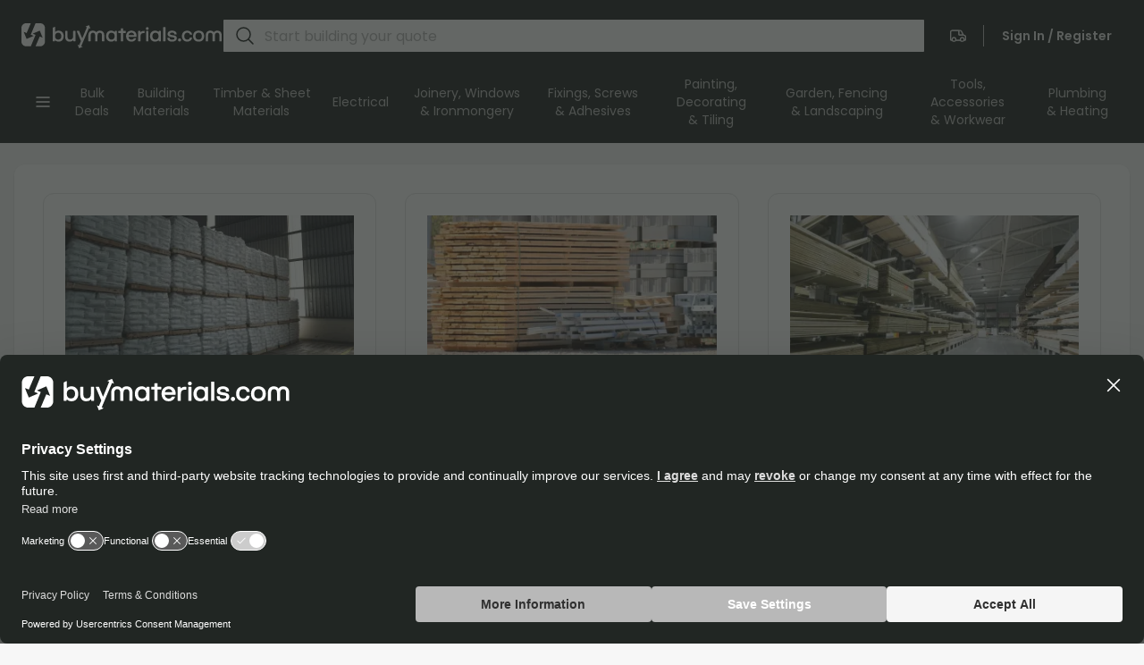

--- FILE ---
content_type: text/html; charset=utf-8
request_url: https://www.buymaterials.com/categories/tools--accessories-and-workwear
body_size: 35158
content:
<!DOCTYPE html><html lang="en"><head><meta charSet="utf-8"/><meta name="viewport" content="width=device-width, initial-scale=1, maximum-scale=8, user-scalable=yes"/><meta name="next-head-count" content="2"/><link rel="manifest" href="/wa/manifest/site.webmanifest"/><link rel="icon" href="/wa/manifest/favicon.ico"/><link rel="icon" type="image/png" sizes="16x16" href="/wa/manifest/favicon-16x16.png"/><link rel="icon" type="image/png" sizes="32x32" href="/wa/manifest/favicon-32x32.png"/><link rel="icon" type="image/png" sizes="144x144" href="/wa/manifest/favicon-144x144.png"/><link rel="icon" type="image/png" sizes="192x192" href="/wa/manifest/favicon-192x192.png"/><link rel="icon" type="image/png" sizes="512x512" href="/wa/manifest/favicon-512x512.png"/><link rel="apple-touch-icon" sizes="180x180" href="/wa/manifest/favicon-192x192.png"/><link rel="apple-touch-icon" sizes="152x152" href="/wa/manifest/favicon-192x192.png"/><link rel="apple-touch-icon" sizes="144x144" href="/wa/manifest/favicon-144x144.png"/><link rel="apple-touch-icon" sizes="120x120" href="/wa/manifest/favicon-144x144.png"/><link rel="apple-touch-icon" sizes="114x114" href="/wa/manifest/favicon-144x144.png"/><link rel="apple-touch-icon" sizes="76x76" href="/wa/manifest/favicon-144x144.png"/><link rel="apple-touch-icon" sizes="72x72" href="/wa/manifest/favicon-144x144.png"/><link rel="apple-touch-icon" sizes="60x60" href="/wa/manifest/favicon-144x144.png"/><link rel="apple-touch-icon" sizes="57x57" href="/wa/manifest/favicon-144x144.png"/><link rel="apple-touch-icon" href="/wa/manifest/favicon-192x192.png"/><meta name="apple-mobile-web-app-title" content="buymaterials.com"/><meta name="mobile-web-app-capable" content="yes"/><meta name="apple-mobile-web-app-status-bar-style" content="default"/><link rel="preconnect" href="https://88qru8lvgl-dsn.algolia.net"/><link rel="preconnect" href="https://js-eu1.hs-scripts.com"/><link rel="preconnect" href="https://www.clarity.ms"/><link rel="preconnect" href="https://connect.facebook.net"/><link rel="preconnect" href="https://bat.bing.com"/><link rel="preconnect" href="https://www.googletagmanager.com"/><link rel="preconnect" href="https://www.google-analytics.com"/><link rel="preconnect" href="https://web.cmp.usercentrics.eu"/><link rel="preconnect" href="https://dev.visualwebsiteoptimizer.com"/><script type="text/javascript" id="vwoCode">window._vwo_code||(function(){var w=window,d=document;var account_id=984975,version=2.2,settings_tolerance=2000,hide_element='body',hide_element_style='opacity:0 !important;filter:alpha(opacity=0) !important;background:none !important';if(f=!1,v=d.querySelector('#vwoCode'),cc={},-1<d.URL.indexOf('__vwo_disable__')||w._vwo_code)return;try{var e=JSON.parse(localStorage.getItem('_vwo_'+account_id+'_config'));cc=e&&'object'==typeof e?e:{}}catch(e){}function r(t){try{return decodeURIComponent(t)}catch(e){return t}}var s=(()=>{var e={combination:[],combinationChoose:[],split:[],exclude:[],uuid:null,consent:null,optOut:null},t=d.cookie||'';if(t)for(var i,n,o=/(?:^|;\s*)(?:(_vis_opt_exp_(\d+)_combi=([^;]*))|(_vis_opt_exp_(\d+)_combi_choose=([^;]*))|(_vis_opt_exp_(\d+)_split=([^:;]*))|(_vis_opt_exp_(\d+)_exclude=[^;]*)|(_vis_opt_out=([^;]*))|(_vwo_global_opt_out=[^;]*)|(_vwo_uuid=([^;]*))|(_vwo_consent=([^;]*)))/g;null!==(i=o.exec(t));)try{i[1]?e.combination.push({id:i[2],value:r(i[3])}):i[4]?e.combinationChoose.push({id:i[5],value:r(i[6])}):i[7]?e.split.push({id:i[8],value:r(i[9])}):i[10]?e.exclude.push({id:i[11]}):i[12]?e.optOut=r(i[13]):i[14]?e.optOut=!0:i[15]?e.uuid=r(i[16]):i[17]&&(n=r(i[18]),e.consent=n&&3<=n.length?n.substring(0,3):null)}catch(e){}return e})();function n(){var e=(()=>{if(w.VWO&&Array.isArray(w.VWO))for(var e=0;e<w.VWO.length;e++){var t=w.VWO[e];if(Array.isArray(t)&&('setVisitorId'===t[0]||'setSessionId'===t[0]))return!0}return!1})(),t='a='+account_id+'&u='+encodeURIComponent(w._vis_opt_url||d.URL)+'&vn='+version+'&ph=1'+('undefined'!=typeof platform?'&p='+platform:'')+'&st='+w.performance.now(),e=(!e&&((e=(()=>{var e,t=[],i={},n=w.VWO&&w.VWO.appliedCampaigns||{};for(e in n){var o=n[e]&&n[e].v;o&&(t.push(e+'-'+o+'-1'),i[e]=!0)}if(s&&s.combination)for(var r=0;r<s.combination.length;r++){var a=s.combination[r];i[a.id]||t.push(a.id+'-'+a.value)}return t.join('|')})())&&(t+='&c='+e),(e=(()=>{var e=[],t={};if(s&&s.combinationChoose)for(var i=0;i<s.combinationChoose.length;i++){var n=s.combinationChoose[i];e.push(n.id+'-'+n.value),t[n.id]=!0}if(s&&s.split)for(var o=0;o<s.split.length;o++)t[(n=s.split[o]).id]||e.push(n.id+'-'+n.value);return e.join('|')})())&&(t+='&cc='+e),e=(()=>{var e={},t=[];if(w.VWO&&Array.isArray(w.VWO))for(var i=0;i<w.VWO.length;i++){var n=w.VWO[i];if(Array.isArray(n)&&'setVariation'===n[0]&&n[1]&&Array.isArray(n[1]))for(var o=0;o<n[1].length;o++){var r,a=n[1][o];a&&'object'==typeof a&&(r=a.e,a=a.v,r)&&a&&(e[r]=a)}}for(r in e)t.push(r+'-'+e[r]);return t.join('|')})())&&(t+='&sv='+e),s&&s.optOut&&(t+='&o='+s.optOut),(()=>{var e=[],t={};if(s&&s.exclude)for(var i=0;i<s.exclude.length;i++){var n=s.exclude[i];t[n.id]||(e.push(n.id),t[n.id]=!0)}return e.join('|')})());return e&&(t+='&e='+e),s&&s.uuid&&(t+='&id='+s.uuid),s&&s.consent&&(t+='&consent='+s.consent),w.name&&-1<w.name.indexOf('_vis_preview')&&(t+='&pM=true'),w.VWO&&w.VWO.ed&&(t+='&ed='+w.VWO.ed),t}code={nonce:v&&v.nonce,library_tolerance:function(){return'undefined'!=typeof library_tolerance?library_tolerance:void 0},settings_tolerance:function(){return cc.sT||settings_tolerance},hide_element_style:function(){return'{'+(cc.hES||hide_element_style)+'}'},hide_element:function(){return performance.getEntriesByName('first-contentful-paint')[0]?'':'string'==typeof cc.hE?cc.hE:hide_element},getVersion:function(){return version},finish:function(e){var t;f||(f=!0,(t=d.getElementById('_vis_opt_path_hides'))&&t.parentNode.removeChild(t),e&&((new Image).src='https://dev.visualwebsiteoptimizer.com/ee.gif?a='+account_id+e))},finished:function(){return f},addScript:function(e){var t=d.createElement('script');t.type='text/javascript',e.src?t.src=e.src:t.text=e.text,v&&t.setAttribute('nonce',v.nonce),d.getElementsByTagName('head')[0].appendChild(t)},load:function(e,t){t=t||{};var i=new XMLHttpRequest;i.open('GET',e,!0),i.withCredentials=!t.dSC,i.responseType=t.responseType||'text',i.onload=function(){if(t.onloadCb)return t.onloadCb(i,e);200===i.status?w._vwo_code.addScript({text:i.responseText}):w._vwo_code.finish('&e=loading_failure:'+e)},i.onerror=function(){if(t.onerrorCb)return t.onerrorCb(e);w._vwo_code.finish('&e=loading_failure:'+e)},i.send()},init:function(){var e,t,i=this.settings_tolerance(),i=(w._vwo_settings_timer=setTimeout(function(){w._vwo_code.finish()},i),'body'!==this.hide_element()?(e=d.createElement('style'),t=(i=this.hide_element())?i+this.hide_element_style():'',i=d.getElementsByTagName('head')[0],e.setAttribute('id','_vis_opt_path_hides'),v&&e.setAttribute('nonce',v.nonce),e.setAttribute('type','text/css'),e.styleSheet?e.styleSheet.cssText=t:e.appendChild(d.createTextNode(t)),i.appendChild(e)):(e=d.getElementsByTagName('head')[0],(t=d.createElement('div')).style.cssText='z-index: 2147483647 !important;position: fixed !important;left: 0 !important;top: 0 !important;width: 100% !important;height: 100% !important;background:white!important;',t.setAttribute('id','_vis_opt_path_hides'),t.classList.add('_vis_hide_layer'),e.parentNode.insertBefore(t,e.nextSibling)),'https://dev.visualwebsiteoptimizer.com/j.php?'+n());-1!==w.location.search.indexOf('_vwo_xhr')?this.addScript({src:i}):this.load(i+'&x=true',{l:1})}};w._vwo_code=code;code.init();})();function d(){var e;t._vwo_code&&(e=d.hidingStyle=document.getElementById('_vis_opt_path_hides')||d.hidingStyle,t._vwo_code.finished()||_vwo_code.libExecuted||t.VWO&&VWO.dNR||(document.getElementById('_vis_opt_path_hides')||document.getElementsByTagName('head')[0].appendChild(e),requestAnimationFrame(d)))}var t;t=window,d();</script><link rel="preload" href="/_next/static/media/eafabf029ad39a43-s.p.woff2" as="font" type="font/woff2" crossorigin="anonymous" data-next-font="size-adjust"/><link rel="preload" href="/_next/static/media/8888a3826f4a3af4-s.p.woff2" as="font" type="font/woff2" crossorigin="anonymous" data-next-font="size-adjust"/><link rel="preload" href="/_next/static/media/b957ea75a84b6ea7-s.p.woff2" as="font" type="font/woff2" crossorigin="anonymous" data-next-font="size-adjust"/><link rel="preload" href="/_next/static/media/0484562807a97172-s.p.woff2" as="font" type="font/woff2" crossorigin="anonymous" data-next-font="size-adjust"/><link rel="preload" href="/_next/static/css/325914d1b1a06609.css" as="style"/><link rel="stylesheet" href="/_next/static/css/325914d1b1a06609.css" data-n-g=""/><link rel="preload" href="/_next/static/css/2f20264e672fe1ca.css" as="style"/><link rel="stylesheet" href="/_next/static/css/2f20264e672fe1ca.css" data-n-p=""/><noscript data-n-css=""></noscript><script defer="" nomodule="" src="/_next/static/chunks/polyfills-42372ed130431b0a.js"></script><script defer="" src="/_next/static/chunks/3326.49ef425577cf4168.js"></script><script src="/_next/static/chunks/webpack-fc8964c52321255e.js" defer=""></script><script src="/_next/static/chunks/framework-40461e51349ca8e7.js" defer=""></script><script src="/_next/static/chunks/main-79c4821cc59c6efe.js" defer=""></script><script src="/_next/static/chunks/pages/_app-3a50b23084fe9ac2.js" defer=""></script><script src="/_next/static/chunks/598-2670a746d59ed2d1.js" defer=""></script><script src="/_next/static/chunks/4740-1b3b3fa82fb955c2.js" defer=""></script><script src="/_next/static/chunks/9149-c8f81f3d8771e98b.js" defer=""></script><script src="/_next/static/chunks/6817-c989b4322ea4f052.js" defer=""></script><script src="/_next/static/chunks/pages/categories/%5B%5B...parentCategories%5D%5D-c05348a2f16b4957.js" defer=""></script><script src="/_next/static/wpqv2xhkFFNYk69hfvH9H/_buildManifest.js" defer=""></script><script src="/_next/static/wpqv2xhkFFNYk69hfvH9H/_ssgManifest.js" defer=""></script></head><body><noscript><iframe src="https://www.googletagmanager.com/ns.html?id=GTM-P44X3DRS" height="0" width="0" style="display: none; visibility: hidden;"></iframe></noscript><div id="__next"><div class="__variable_6bee3b font-sans"><div class="min-h-screen w-full flex flex-col false"><div class="flex md:hidden w-full p-2 bg-shade-800 justify-between items-center shadow-sm gap-2"><div class="fixed bottom-0 left-0 right-0 z-30 h-[70px] bg-shade-100 flex justify-between"><a id="home" data-test-id="Home-button-id" class="flex flex-col w-1/3 items-center font-semibold relative px-3 py-4 text-xxs outline-0
        text-shade-800 border-t-2 border-mint-500
      " href="/categories"><div class="relative"><svg width="20" height="20" viewBox="0 0 24 24" fill="#56D2BA" xmlns="http://www.w3.org/2000/svg" class="mb-1"><g id="Style=Duotone, Bold=Yes"><path id="Opacity" opacity="0.64" fill-rule="evenodd" clip-rule="evenodd" d="M18.9072 9.04399C19.3093 9.39586 19.5104 9.57179 19.6548 9.78442C19.7827 9.97285 19.8775 10.1817 19.935 10.4021C20 10.6507 20 10.9179 20 11.4522V17.0002C20 17.9321 20 18.398 19.8478 18.7655C19.6448 19.2556 19.2554 19.6449 18.7654 19.8479C18.3978 20.0002 17.9319 20.0002 17 20.0002C16.0681 20.0002 15.6022 20.0002 15.2346 19.8479C14.7446 19.6449 14.3552 19.2556 14.1522 18.7655C14 18.398 14 17.9321 14 17.0002V16.0002C14 14.8956 13.1046 14.0002 12 14.0002C10.8954 14.0002 10 14.8956 10 16.0002V17.0002C10 17.9321 10 18.398 9.84776 18.7655C9.64477 19.2556 9.25542 19.6449 8.76537 19.8479C8.39782 20.0002 7.93188 20.0002 7 20.0002C6.06812 20.0002 5.60218 20.0002 5.23463 19.8479C4.74458 19.6449 4.35523 19.2556 4.15224 18.7655C4 18.398 4 17.9321 4 17.0002V11.4522C4 10.9179 4 10.6507 4.06497 10.4021C4.12255 10.1817 4.21734 9.97285 4.34525 9.78442C4.48959 9.57179 4.69065 9.39586 5.09279 9.04399L9.89279 4.84399C10.6394 4.19071 11.0127 3.86406 11.4328 3.73982C11.803 3.63035 12.197 3.63035 12.5672 3.73982C12.9873 3.86406 13.3606 4.19071 14.1072 4.84399L18.9072 9.04399Z" fill="#56D2BA"></path><path id="Vector" d="M20 17.0002V11.4522C20 10.9179 19.9995 10.6506 19.9346 10.4019C19.877 10.1816 19.7827 9.97288 19.6548 9.78445C19.5104 9.57182 19.3096 9.39569 18.9074 9.04383L14.1074 4.84383C13.3608 4.19054 12.9875 3.86406 12.5674 3.73982C12.1972 3.63035 11.8028 3.63035 11.4326 3.73982C11.0125 3.86406 10.6393 4.1906 9.89278 4.84383L5.09277 9.04383C4.69064 9.39569 4.49004 9.57182 4.3457 9.78445C4.21779 9.97288 4.12255 10.1816 4.06497 10.4019C4 10.6506 4 10.9179 4 11.4522V17.0002C4 17.932 4 18.3979 4.15224 18.7654C4.35523 19.2555 4.74432 19.6452 5.23438 19.8482C5.60192 20.0005 6.06786 20.0005 6.99974 20.0005C7.93163 20.0005 8.39782 20.0005 8.76537 19.8482C9.25542 19.6452 9.64467 19.2555 9.84766 18.7654C9.9999 18.3979 10 17.932 10 17.0001V16.0001C10 14.8955 10.8954 14.0001 12 14.0001C13.1046 14.0001 14 14.8955 14 16.0001V17.0001C14 17.932 14 18.3979 14.1522 18.7654C14.3552 19.2555 14.7443 19.6452 15.2344 19.8482C15.6019 20.0005 16.0679 20.0005 16.9997 20.0005C17.9316 20.0005 18.3978 20.0005 18.7654 19.8482C19.2554 19.6452 19.6447 19.2555 19.8477 18.7654C19.9999 18.3979 20 17.932 20 17.0002Z" stroke="currentColor" stroke-width="1.5" stroke-linecap="round" stroke-linejoin="round" fill="none"></path></g></svg></div><span>Home</span></a><a id="visit-quote-card" data-test-id="Quote-button-id" class="flex flex-col w-1/3 items-center font-semibold relative px-3 py-4 text-xxs outline-0
        text-shade-600 border-t-0
      " href="/quote/summary"><div class="relative"><div class="hidden
              absolute -top-2.5 -left-3
              justify-center items-center w-5 h-5 leading-loose
              text-xxs text-white bg-mint-500 font-semibold rounded-full
            "></div><svg width="20" height="20" viewBox="0 0 24 24" xmlns="http://www.w3.org/2000/svg" class="mb-1"><path opacity="1" d="M22 12L19 11H13V5H11H4C2.89543 5 2 5.89543 2 7L2 10L2 13L2 16L2 17L2 18H4.20802C4.07422 17.6938 4 17.3556 4 17C4 15.6193 5.11929 14.5 6.5 14.5C7.88071 14.5 9 15.6193 9 17C9 17.3556 8.92578 17.6938 8.79198 18H15.208C15.0742 17.6938 15 17.3556 15 17C15 15.6193 16.1193 14.5 17.5 14.5C18.8807 14.5 20 15.6193 20 17C20 17.3556 19.9258 17.6938 19.792 18H22V12Z" fill="#dc2626"></path><path d="M19 11L20.6325 11.5442C21.4491 11.8164 22 12.5807 22 13.4415V17C22 17.5523 21.5523 18 21 18H19.792M19 11H14C13.4477 11 13 10.5523 13 10V5M19 11L16.5528 6.10557C16.214 5.428 15.5215 5 14.7639 5L11 5H4C2.89543 5 2 5.89543 2 7L2 10L2 13L2 16L2 17V17C2 17.5523 2.44772 18 3 18H4.20802M8.79198 18H15.208M9 17C9 18.3807 7.88071 19.5 6.5 19.5C5.11929 19.5 4 18.3807 4 17C4 15.6193 5.11929 14.5 6.5 14.5C7.88071 14.5 9 15.6193 9 17ZM20 17C20 18.3807 18.8807 19.5 17.5 19.5C16.1193 19.5 15 18.3807 15 17C15 15.6193 16.1193 14.5 17.5 14.5C18.8807 14.5 20 15.6193 20 17Z" fill="none" stroke="#000000ff" stroke-linecap="round" stroke-linejoin="round" stroke-width="1.5"></path></svg></div><span>Quote</span></a><button id="signin" data-test-id="Sign In / Register-button-id" class="flex flex-col w-1/3 items-center font-semibold relative px-3 py-4 text-xxs outline-0
        text-shade-600 border-t-0
      "><div class="relative"><svg width="20" height="20" viewBox="0 0 24 24" fill="none" xmlns="http://www.w3.org/2000/svg" class="mb-1"><g id="Style=Duotone, Bold=Yes"><path id="Opacity" opacity="0.64" fill-rule="evenodd" clip-rule="evenodd" d="M3 12C3 16.9706 7.02944 21 12 21C16.9706 21 21 16.9706 21 12C21 7.02944 16.9706 3 12 3C7.02944 3 3 7.02944 3 12ZM9 11C9 12.6569 10.3431 14 12 14C13.6569 14 15 12.6569 15 11C15 9.34315 13.6569 8 12 8C10.3431 8 9 9.34315 9 11Z" fill="none"></path><path d="M6.7832 19.3323C8.06492 17.9008 9.92734 17 12 17C14.0727 17 15.9349 17.9008 17.2166 19.3323L21 21L3 21C3 20.3 4.5 19.8 6.7832 19.3323Z" fill="white"></path><path id="Vector" d="M17.2166 19.3323C15.9349 17.9008 14.0727 17 12 17C9.92734 17 8.06492 17.9008 6.7832 19.3323M12 21C7.02944 21 3 16.9706 3 12C3 7.02944 7.02944 3 12 3C16.9706 3 21 7.02944 21 12C21 16.9706 16.9706 21 12 21ZM12 14C10.3431 14 9 12.6569 9 11C9 9.34315 10.3431 8 12 8C13.6569 8 15 9.34315 15 11C15 12.6569 13.6569 14 12 14Z" stroke="currentColor" stroke-width="1.5" stroke-linecap="round" stroke-linejoin="round" fill="none"></path></g></svg></div><span>Sign In / Register</span></button></div><div class="undefined undefined print:hidden"><button id="mobile-open-categories" aria-label="open categories" type="button" class="
            button
            outline-transparent
            stroke-[1.5]
            
            
          text-white
          border-shade-800
          bg-shade-800
          hover:bg-mint-500
          hover:border-mint-500
          focus:bg-shade-800
          focus:border-mint-500
          active:bg-mint-700
          active:border-mint-700
          disabled:bg-shade-200
          disabled:border-shade-200
          disabled:text-shade-400
        
            p-1.5 rounded-full min-w-0
            undefined
            
          " data-test-id="mobile-open-categories"><div class="h-full flex justify-center items-center [&amp;&gt;svg]:self-center"><svg width="24" height="24" viewBox="0 0 24 24" fill="none" xmlns="http://www.w3.org/2000/svg" class=""><g id="Style=Duotone, Bold=Yes"><path id="Vector" d="M5 17H19M5 12H19M5 7H19" stroke="currentColor" stroke-width="1.5" stroke-linecap="round" stroke-linejoin="round"></path></g></svg></div></button></div><div></div><a data-test-id="visit-home-page" class="flex-none p-1" aria-label="Visit home page" href="/"><div class=" h-7 w-7"><svg id="Layer_1" data-name="Layer 1" xmlns="http://www.w3.org/2000/svg" viewBox="0 0 150 156"><defs><style>
          .cls-1 {
            fill: #ffffff;
            stroke-width: 0px;
          }
              .cls-2 {
            fill: #ffffff;
            stroke-width: 0px;
          }
        </style></defs><path class="cls-2" d="M117.16,0h-29.18l-29.84,72.85,16.13,6.66c.79.33.8,1.45.02,1.79l-41.21,17.8c-.5.22-1.08-.02-1.29-.53L15.05,56.92c-.32-.8.48-1.59,1.27-1.26l15.96,6.55L58.55,0h-29.18C13.15,0,0,13.15,0,29.37v87.79c0,16.22,13.15,29.37,29.37,29.37h29.18l29.84-72.85-16.13-6.66c-.79-.33-.8-1.45-.02-1.79l41.21-17.8c.5-.22,1.08.02,1.29.53l16.74,41.65c.32.8-.48,1.59-1.27,1.26l-15.96-6.55-26.28,62.2h29.18c16.22,0,29.37-13.15,29.37-29.37V29.37c0-16.22-13.15-29.37-29.37-29.37Z"></path></svg></div></a></div><div class="hidden w-full flex-col pb-4 px-6 pt-5 bg-shade-800 shadow-sm md:flex xl:flex-row xl:pb-2"><div class="flex grow gap-6"><div class="flex justify-center items-center"><a data-test-id="visit-home-page" class="flex-none" href="/"><div class="w-56 h-7"> <svg id="Layer_1" data-name="Layer 1" xmlns="http://www.w3.org/2000/svg" viewBox="0 0 1251 159"><defs><style>
          .cls-1 {
            fill: #ffffff;
            stroke-width: 0px;
          }
              .cls-2 {
            fill: #ffffff;
            stroke-width: 0px;
          }
        </style></defs><g><g><path class="cls-1" d="M786.28,24.68c-5.08,0-8.91,3.83-8.91,8.91s3.83,8.91,8.91,8.91,8.91-3.83,8.91-8.91-3.83-8.91-8.91-8.91Z"></path><path class="cls-1" d="M489.96,47.06c-10.16,0-17.52,3.65-21.89,10.87-4.41-7.31-11.72-10.87-22.26-10.87-17.99,0-27.9,11.37-27.9,32.01v34.11c0,1.11.9,2.02,2.02,2.02h10.64c1.11,0,2.02-.9,2.02-2.02v-34.11c0-12.55,4.69-18.91,13.95-18.91s14.07,5.91,14.07,18.06v34.96c0,1.11.9,2.02,2.02,2.02h10.52c1.11,0,2.02-.9,2.02-2.02v-34.11c0-12.55,4.73-18.91,14.07-18.91,3.45,0,13.95,0,13.95,18.06v34.96c0,1.11.9,2.02,2.02,2.02h10.64c1.11,0,2.02-.9,2.02-2.02v-34.96c0-20.39-9.65-31.17-27.9-31.17Z"></path><path class="cls-1" d="M594.82,48.75h-9.31c-1.01,0-1.87.75-2,1.75l-.76,5.79c-5.45-6.13-12.97-9.24-22.4-9.24-19.23,0-31.65,13.71-31.65,34.92s12.42,34.92,31.65,34.92c9.5,0,17.02-3.19,22.4-9.49l.76,6.03c.13,1.01.98,1.76,2,1.76h9.31c1.11,0,2.02-.9,2.02-2.02v-62.41c0-1.11-.9-2.02-2.02-2.02ZM562.89,103.91c-11.96,0-19.39-8.4-19.39-21.93s7.43-21.93,19.39-21.93,19.51,8.2,19.51,21.93-7.3,21.93-19.51,21.93Z"></path><path class="cls-1" d="M650.22,48.75h-14.92v-14.68c0-1.11-.9-2.02-2.02-2.02h-10.64c-1.11,0-2.02.9-2.02,2.02v14.68h-13.35c-1.11,0-2.02.9-2.02,2.02v9.07c0,1.11.9,2.02,2.02,2.02h13.35v51.33c0,1.11.9,2.02,2.02,2.02h10.64c1.11,0,2.02-.9,2.02-2.02v-51.33h14.92c1.11,0,2.02-.9,2.02-2.02v-9.07c0-1.11-.9-2.02-2.02-2.02Z"></path><path class="cls-1" d="M687.47,47.06c-20.4,0-33.59,13.71-33.59,34.92s13.18,34.92,33.59,34.92c14.27,0,25.43-7.45,29.14-19.44.19-.61.08-1.28-.3-1.79-.38-.52-.98-.82-1.62-.82h-10.52c-.76,0-1.45.42-1.8,1.1-2.66,5.22-8.37,8.46-14.9,8.46-10.23,0-17.29-6.65-18.81-17.5h48.81c1,0,1.85-.74,2-1.73.14-.99.26-3.04.26-4.03,0-20.7-12.66-34.07-32.26-34.07ZM669.13,74.76c1.85-9.31,8.76-15.2,18.1-15.2s15.42,5.76,17.06,15.2h-35.16Z"></path><path class="cls-1" d="M767.66,48.75c-11.37,0-18.95,2.55-24.07,8.2l-.78-6.43c-.12-1.01-.98-1.77-2-1.77h-9.43c-1.11,0-2.02.9-2.02,2.02v62.41c0,1.11.9,2.02,2.02,2.02h10.64c1.11,0,2.02-.9,2.02-2.02v-30c0-14.14,6.01-20.72,18.91-20.72,1.38,0,3.01.12,4.56.24.56.04,1.11-.15,1.52-.53.41-.38.65-.92.65-1.48v-9.92c0-1.11-.9-2.02-2.02-2.02Z"></path><rect class="cls-1" x="778.94" y="48.75" width="14.68" height="66.45" rx="2.02" ry="2.02"></rect><path class="cls-1" d="M869.38,48.75h-9.31c-1.01,0-1.87.75-2,1.75l-.76,5.79c-5.45-6.13-12.97-9.24-22.4-9.24-19.23,0-31.65,13.71-31.65,34.92s12.42,34.92,31.65,34.92c9.5,0,17.02-3.19,22.4-9.49l.76,6.03c.13,1.01.98,1.76,2,1.76h9.31c1.11,0,2.02-.9,2.02-2.02v-62.41c0-1.11-.9-2.02-2.02-2.02ZM837.44,103.91c-11.96,0-19.39-8.4-19.39-21.93s7.43-21.93,19.39-21.93,19.51,8.2,19.51,21.93-7.3,21.93-19.51,21.93Z"></path><rect class="cls-1" x="885.5" y="24.8" width="14.68" height="90.39" rx="2.02" ry="2.02"></rect><path class="cls-1" d="M943.5,75.47c-9.8-1.38-15.75-2.54-15.75-7.16,0-7.23,7.46-8.75,13.71-8.75,8.46,0,13.71,3.45,13.71,8.99v.73c0,1.11.9,2.02,2.02,2.02h10.52c1.11,0,2.02-.9,2.02-2.02v-.85c0-15.76-14.6-21.37-28.26-21.37-20.84,0-28.26,10.98-28.26,21.25,0,16.18,15.37,18.48,27.72,20.32,9.62,1.44,15.47,2.62,15.47,6.89,0,5.89-5.02,8.87-14.92,8.87s-14.92-3.37-14.92-9.23v-.48c0-1.11-.9-2.02-2.02-2.02h-10.52c-1.11,0-2.02.9-2.02,2.02v1.09c0,4.96,2.12,21.13,29.47,21.13,18.46,0,29.47-7.99,29.47-21.37,0-16.21-15.21-18.34-27.43-20.06Z"></path></g><g><path class="cls-1" d="M988.14,96.29c-5.7,0-10,4.19-10,9.76s4.3,10,10,10,9.76-4.3,9.76-10-4.29-9.76-9.76-9.76Z"></path><path class="cls-1" d="M1036.28,59.92c7.9,0,14.35,4.66,15.68,11.32.19.94,1.02,1.62,1.98,1.62h10.4c.59,0,1.14-.25,1.53-.7.38-.44.55-1.03.47-1.61-2.08-14.05-14.16-23.49-30.06-23.49-20.4,0-33.59,13.71-33.59,34.92s13.18,34.92,33.59,34.92c15.88,0,27.96-9.44,30.06-23.49.09-.58-.08-1.17-.47-1.61-.38-.44-.94-.7-1.53-.7h-10.4c-.96,0-1.78.67-1.98,1.61-1.33,6.56-7.93,11.33-15.68,11.33-11.59,0-18.79-8.45-18.79-22.05s7.2-22.05,18.79-22.05Z"></path><path class="cls-1" d="M1107.28,47.06c-21.71,0-34.67,13.05-34.67,34.92s12.96,34.92,34.67,34.92,34.67-13.05,34.67-34.92-12.96-34.92-34.67-34.92ZM1107.28,104.03c-12.63,0-19.88-8.04-19.88-22.05s7.06-22.05,19.88-22.05,19.88,7.83,19.88,22.05-7.06,22.05-19.88,22.05Z"></path><path class="cls-1" d="M1223.64,47.06c-10.17,0-17.52,3.65-21.89,10.87-4.41-7.31-11.72-10.87-22.26-10.87-17.99,0-27.9,11.37-27.9,32.01v34.11c0,1.11.9,2.02,2.02,2.02h10.64c1.11,0,2.02-.9,2.02-2.02v-34.11c0-12.55,4.69-18.91,13.95-18.91s14.07,5.91,14.07,18.06v34.96c0,1.11.9,2.02,2.02,2.02h10.52c1.11,0,2.02-.9,2.02-2.02v-34.11c0-12.55,4.73-18.91,14.07-18.91,3.45,0,13.95,0,13.95,18.06v34.96c0,1.11.9,2.02,2.02,2.02h10.64c1.11,0,2.02-.9,2.02-2.02v-34.96c0-20.39-9.65-31.17-27.9-31.17Z"></path></g><g><path class="cls-1" d="M335.63,48.75h-10.52c-1.11,0-2.02.9-2.02,2.02v31.81c0,13.28-7.25,21.21-19.39,21.21-10.1,0-15.89-6.54-15.89-17.94v-35.08c0-1.11-.9-2.02-2.02-2.02h-10.64c-1.11,0-2.02.9-2.02,2.02v34.71c0,27.33,17.48,31.41,27.9,31.41,9.65,0,17.21-3.18,22.52-9.45l.76,6c.13,1.01.98,1.76,2,1.76h9.31c1.11,0,2.02-.9,2.02-2.02v-62.41c0-1.11-.9-2.02-2.02-2.02Z"></path><path class="cls-1" d="M232.34,47.06c-9.3,0-16.66,2.99-21.93,8.91v-31.43c0-1.27-1.3-2.11-2.46-1.61l-10.18,4.46c-1.24.54-2.04,1.77-2.04,3.12v21.35h0v61.32c0,1.11.9,2.02,2.02,2.02h9.43c1.01,0,1.87-.75,2-1.75l.76-5.79c5.45,6.13,12.97,9.24,22.4,9.24,19.15,0,31.53-13.71,31.53-34.92s-12.38-34.92-31.53-34.92ZM229.67,103.91c-12.22,0-19.51-8.2-19.51-21.93s7.29-21.93,19.51-21.93,19.39,8.4,19.39,21.93-7.43,21.93-19.39,21.93Z"></path><path class="cls-1" d="M360.34,140.05l-8.18-3.35c-.41-.17-.82.24-.65.65l8.58,21.34c.1.26.4.38.66.27l21.11-9.12c.4-.17.4-.75,0-.92l-8.27-3.41h0l.15-.34,48.25-114.22,8.18,3.35c.41.17.82-.24.65-.65l-8.58-21.34c-.1-.26-.4-.38-.66-.27l-21.11,9.12c-.4.17-.4.75,0,.92l8.27,3.41h0l-28.89,70.53-18.7-46.01c-.31-.76-1.05-1.26-1.87-1.26h-11.61c-.68,0-1.31.34-1.68.9-.37.56-.44,1.27-.18,1.9l25.92,61.63-11.38,26.87Z"></path></g></g><path class="cls-2" d="M117.16,0h-29.18l-29.84,72.85,16.13,6.66c.79.33.8,1.45.02,1.79l-41.21,17.8c-.5.22-1.08-.02-1.29-.53L15.05,56.92c-.32-.8.48-1.59,1.27-1.26l15.96,6.55L58.55,0h-29.18C13.15,0,0,13.15,0,29.37v87.79c0,16.22,13.15,29.37,29.37,29.37h29.18l29.84-72.85-16.13-6.66c-.79-.33-.8-1.45-.02-1.79l41.21-17.8c.5-.22,1.08.02,1.29.53l16.74,41.65c.32.8-.48,1.59-1.27,1.26l-15.96-6.55-26.28,62.2h29.18c16.22,0,29.37-13.15,29.37-29.37V29.37c0-16.22-13.15-29.37-29.37-29.37Z"></path></svg></div></a></div><div class="flex grow"><div></div></div></div><div class="flex justify-between items-center pt-4 xl:justify-right xl:pl-4 xl:pt-0"><div class="flex flex-wrap gap-2"><div id="TABLET_CATEGORIES" class="relative"><div class="block items-center xl:hidden [&amp;&gt;button]:text-shade-300 false undefined print:hidden"><button id="explore-categories" type="button" class="
            button
            outline-transparent
            stroke-[1.5]
            
            
          text-white
          border-shade-800
          bg-shade-800
          hover:bg-mint-500
          hover:border-mint-500
          focus:bg-shade-800
          focus:border-mint-500
          active:bg-mint-700
          active:border-mint-700
          disabled:bg-shade-200
          disabled:border-shade-200
          disabled:text-shade-400
        
            px-3.5 py-1.5 min-w-[100px]
            undefined
            
          " data-test-id="explore-categories"><div class="h-full flex justify-center items-center [&amp;&gt;svg]:self-center"><svg width="20" height="20" viewBox="0 0 24 24" fill="none" xmlns="http://www.w3.org/2000/svg" class="flex-none"><g id="Style=Duotone, Bold=Yes"><path id="Vector" d="M5 17H19M5 12H19M5 7H19" stroke="currentColor" stroke-width="1.5" stroke-linecap="round" stroke-linejoin="round"></path></g></svg><span class="
            ml-2
            undefined
          " id="explore-categories">Explore categories</span></div></button></div></div><div id="TABLET_SUPPORT" class="relative"><div class="block items-center xl:hidden [&amp;&gt;button]:text-shade-300 false undefined print:hidden"><button id="open-support" type="button" class="
            button
            outline-transparent
            stroke-[1.5]
            
            
          text-white
          border-shade-800
          bg-shade-800
          hover:bg-mint-500
          hover:border-mint-500
          focus:bg-shade-800
          focus:border-mint-500
          active:bg-mint-700
          active:border-mint-700
          disabled:bg-shade-200
          disabled:border-shade-200
          disabled:text-shade-400
        
            px-3.5 py-1.5 min-w-[100px]
            undefined
            
          " data-test-id="open-support"><div class="h-full flex justify-center items-center [&amp;&gt;svg]:self-center"><span class="
            undefined
            undefined
          " id="open-support">Support</span></div></button></div></div></div><div class="flex items-center"><div class="relative"><a aria-label="navigate to the quote page" data-test-id="visit-quote-card" id="visit-quote-card" class="relative block p-[10px] rounded-lg hover:bg-mint-900 [&amp;&gt;div]:hover:border-mint-900
          active:bg-mint-600 [&amp;&gt;div]:active:border-mint-600 [&amp;&gt;div]:active:bg-white [&amp;&gt;div]:active:text-mint-600
          [&amp;&gt;svg&gt;path]:hover:stroke-mint-300
          [&amp;&gt;svg&gt;path]:active:stroke-white
          [&amp;&gt;svg&gt;path]:stroke-shade-300" href="/quote/summary"><div class="hidden
          absolute border border-shade-800 top-0 left-0
          justify-center items-center w-5 h-5 leading-loose
          text-xxs text-white bg-mint-600 font-semibold rounded-full
        "></div><svg width="20" height="20" viewBox="0 0 24 24" xmlns="http://www.w3.org/2000/svg" class=""><path opacity="1" d="M22 12L19 11H13V5H11H4C2.89543 5 2 5.89543 2 7L2 10L2 13L2 16L2 17L2 18H4.20802C4.07422 17.6938 4 17.3556 4 17C4 15.6193 5.11929 14.5 6.5 14.5C7.88071 14.5 9 15.6193 9 17C9 17.3556 8.92578 17.6938 8.79198 18H15.208C15.0742 17.6938 15 17.3556 15 17C15 15.6193 16.1193 14.5 17.5 14.5C18.8807 14.5 20 15.6193 20 17C20 17.3556 19.9258 17.6938 19.792 18H22V12Z" fill="none"></path><path d="M19 11L20.6325 11.5442C21.4491 11.8164 22 12.5807 22 13.4415V17C22 17.5523 21.5523 18 21 18H19.792M19 11H14C13.4477 11 13 10.5523 13 10V5M19 11L16.5528 6.10557C16.214 5.428 15.5215 5 14.7639 5L11 5H4C2.89543 5 2 5.89543 2 7L2 10L2 13L2 16L2 17V17C2 17.5523 2.44772 18 3 18H4.20802M8.79198 18H15.208M9 17C9 18.3807 7.88071 19.5 6.5 19.5C5.11929 19.5 4 18.3807 4 17C4 15.6193 5.11929 14.5 6.5 14.5C7.88071 14.5 9 15.6193 9 17ZM20 17C20 18.3807 18.8807 19.5 17.5 19.5C16.1193 19.5 15 18.3807 15 17C15 15.6193 16.1193 14.5 17.5 14.5C18.8807 14.5 20 15.6193 20 17Z" fill="none" stroke="currentColor" stroke-linecap="round" stroke-linejoin="round" stroke-width="1.5"></path></svg></a></div><div class="flex relative before:relative before:self-center before:h-6 before:w-[1px] before:bg-shade-400 before:mx-2"><button type="button" id="login-link-navigation" class="w-max text-sm font-semibold text-shade-300 px-3 py-2 rounded-lg hover:text-mint-400 hover:bg-mint-900" data-test-id="login-link"><h2>Sign In / Register</h2></button></div></div></div></div><div class="relative hidden xl:block"><div class="w-full bg-shade-800 flex justify-between items-center flex-nowrap gap-2 px-6 py-2"><div><a class="flex text-center items-center text-sm text-shade-400 px-3 py-2 rounded-lg
          false
          active:text-white active:bg-mint-600 active:[text-shadow:_0_0_1px_white]
          false" data-test-id="category-About" href="/about"><svg width="24" height="24" viewBox="0 0 24 24" fill="none" xmlns="http://www.w3.org/2000/svg" class="text-white"><g id="Style=Duotone, Bold=Yes"><path id="Vector" d="M5 17H19M5 12H19M5 7H19" stroke="currentColor" stroke-width="1.5" stroke-linecap="round" stroke-linejoin="round"></path></g></svg></a></div><div class="flex justify-center flex-nowrap gap-2 m-auto"><a class="flex text-center items-center text-sm text-shade-400 px-3 py-2 rounded-lg
          false
          active:text-white active:bg-mint-600 active:[text-shadow:_0_0_1px_white]
          false" data-test-id="category-Building Materials" href="/categories/Building-Materials"><h2>Building Materials</h2></a><a class="flex text-center items-center text-sm text-shade-400 px-3 py-2 rounded-lg
          false
          active:text-white active:bg-mint-600 active:[text-shadow:_0_0_1px_white]
          false" data-test-id="category-Joinery, Windows &amp;&amp;nbsp;Ironmongery" href="/categories/Joinery--Windows-and-Ironmongery"><h2>Joinery, Windows &amp; Ironmongery</h2></a><a class="flex text-center items-center text-sm text-shade-400 px-3 py-2 rounded-lg
          false
          active:text-white active:bg-mint-600 active:[text-shadow:_0_0_1px_white]
          false" data-test-id="category-Fixings, Screws &amp;&amp;nbsp;Adhesives" href="/categories/Fixings--Screws-and-Adhesives"><h2>Fixings, Screws &amp; Adhesives</h2></a><a class="flex text-center items-center text-sm text-shade-400 px-3 py-2 rounded-lg
          false
          active:text-white active:bg-mint-600 active:[text-shadow:_0_0_1px_white]
          false" data-test-id="category-Electrical" href="/categories/Electrical"><h2>Electrical</h2></a><a class="flex text-center items-center text-sm text-shade-400 px-3 py-2 rounded-lg
          false
          active:text-white active:bg-mint-600 active:[text-shadow:_0_0_1px_white]
          false" data-test-id="category-Garden, Fencing &amp;&amp;nbsp;Landscaping" href="/categories/Garden--Fencing-and-Landscaping"><h2>Garden, Fencing &amp; Landscaping</h2></a><a class="flex text-center items-center text-sm text-shade-400 px-3 py-2 rounded-lg
          false
          active:text-white active:bg-mint-600 active:[text-shadow:_0_0_1px_white]
          false" data-test-id="category-Painting, Decorating &amp;&amp;nbsp;Tiling" href="/categories/Painting--Decorating-and-Tiling"><h2>Painting, Decorating &amp; Tiling</h2></a><a class="flex text-center items-center text-sm text-shade-400 px-3 py-2 rounded-lg
          false
          active:text-white active:bg-mint-600 active:[text-shadow:_0_0_1px_white]
          false" data-test-id="category-Plumbing &amp;&amp;nbsp;Heating" href="/categories/Plumbing-and-Heating"><h2>Plumbing &amp; Heating</h2></a><a class="flex text-center items-center text-sm text-shade-400 px-3 py-2 rounded-lg
          false
          active:text-white active:bg-mint-600 active:[text-shadow:_0_0_1px_white]
          false" data-test-id="category-Timber&amp;nbsp;&amp;&amp;nbsp;Sheet Materials" href="/categories/Timber-and-Sheet-Materials"><h2>Timber &amp; Sheet Materials</h2></a><a class="flex text-center items-center text-sm text-shade-400 px-3 py-2 rounded-lg
          false
          active:text-white active:bg-mint-600 active:[text-shadow:_0_0_1px_white]
          false" data-test-id="category-Tools, Accessories &amp;&amp;nbsp;Workwear" href="/categories/Tools--Accessories-and-Workwear"><h2>Tools, Accessories &amp; Workwear</h2></a></div></div><div class="h-0 invisible overflow-hidden transition-height duration-300 ease-in-out
      bg-gradient-to-b from-shade-800 to-shade-800/95
      absolute w-full z-20 rounded-b-xl
      "><div class="w-full"><div class="pt-6 pl-14 pb-8 grid gap-6 xl:gap-7 2xl:gap-8 grid-cols-5 xl:grid-cols-6 2xl:grid-cols-7"></div></div></div></div><main class="w-full flex flex-col grow m-auto mt-4 md:mt-5 lg:mt-6 px-2 sm:px-3 lg:px-4 "><div class="flex w-full justify-center my-6"><svg role="status" class="animate-spin" viewBox="0 0 100 101" fill="none" xmlns="http://www.w3.org/2000/svg" width="32" height="32"><path d="M100 50.5908C100 78.2051 77.6142 100.591 50 100.591C22.3858 100.591 0 78.2051 0 50.5908C0 22.9766 22.3858 0.59082 50 0.59082C77.6142 0.59082 100 22.9766 100 50.5908ZM9.08144 50.5908C9.08144 73.1895 27.4013 91.5094 50 91.5094C72.5987 91.5094 90.9186 73.1895 90.9186 50.5908C90.9186 27.9921 72.5987 9.67226 50 9.67226C27.4013 9.67226 9.08144 27.9921 9.08144 50.5908Z" fill="#E4E5E5"></path><path d="M93.9676 39.0409C96.393 38.4038 97.8624 35.9116 97.0079 33.5539C95.2932 28.8227 92.871 24.3692 89.8167 20.348C85.8452 15.1192 80.8826 10.7238 75.2124 7.41289C69.5422 4.10194 63.2754 1.94025 56.7698 1.05124C51.7666 0.367541 46.6976 0.446843 41.7345 1.27873C39.2613 1.69328 37.813 4.19778 38.4501 6.62326C39.0873 9.04874 41.5694 10.4717 44.0505 10.1071C47.8511 9.54855 51.7191 9.52689 55.5402 10.0491C60.8642 10.7766 65.9928 12.5457 70.6331 15.2552C75.2735 17.9648 79.3347 21.5619 82.5849 25.841C84.9175 28.9121 86.7997 32.2913 88.1811 35.8758C89.083 38.2158 91.5421 39.6781 93.9676 39.0409Z" fill="#4EBFA9"></path></svg><span class="sr-only">Loading...</span></div></main><div class="bg-shade-800 md:mb-0 mt-10"><div class="width-holder pt-8 px-4 pb-24 sm:p-6 sm:pb-20 md:p-8 lg:p-10"><div class="flex justify-between"><div class="hidden sm:flex flex-col gap-y-10 gap-x-24 items-center text-white text-xs sm:flex-row sm:items-start"><div class="flex flex-col gap-y-2 items-center sm:items-start"><h4 class="font-semibold text-sm text-mint-500 mb-1">Solutions</h4><a data-test-id="link-to-/trade-professional/" target="_self" rel="noreferrer" aria-label="/trade-professional/" href="/trade-professional">Trade and Professional</a><a data-test-id="link-to-/self-builders/" target="_self" rel="noreferrer" aria-label="/self-builders/" href="/self-builders">Self-Builders</a><a data-test-id="link-to-/diy-home/" target="_self" rel="noreferrer" aria-label="/diy-home/" href="/diy-home">DIY and Home</a></div><div class="flex flex-col gap-y-2 items-center sm:items-start"><h4 class="font-semibold text-sm text-mint-500 mb-1">About</h4><a data-test-id="link-to-/about/" target="_self" rel="noreferrer" aria-label="/about/" href="/about">About</a><a data-test-id="link-to-/support/" target="_self" rel="noreferrer" aria-label="/support/" href="/support">Support</a><a data-test-id="link-to-/contact/" target="_self" rel="noreferrer" aria-label="/contact/" href="/contact">Contact</a></div><div class="flex flex-col gap-y-2 items-center sm:items-start"><h4 class="font-semibold text-sm text-mint-500 mb-1">Merchants</h4><a data-test-id="link-to-/merchant-partners/" target="_self" rel="noreferrer" aria-label="/merchant-partners/" href="/merchant-partners">Merchant Partners</a><a data-test-id="link-to-/merchant-partners/#become-a-partner" target="_self" rel="noreferrer" aria-label="/merchant-partners/#become-a-partner" href="/merchant-partners#become-a-partner">Become a Partner</a></div></div></div><div class="flex flex-wrap gap-x-4 gap-y-3 font-semibold text-xxs text-white mb-4 justify-center sm:hidden"><a data-test-id="link-to-/trade-professional/" target="_self" rel="noreferrer" aria-label="/trade-professional/" href="/trade-professional">Trade and Professional</a><a data-test-id="link-to-/self-builders/" target="_self" rel="noreferrer" aria-label="/self-builders/" href="/self-builders">Self-Builders</a><a data-test-id="link-to-/diy-home/" target="_self" rel="noreferrer" aria-label="/diy-home/" href="/diy-home">DIY and Home</a><a data-test-id="link-to-/about/" target="_self" rel="noreferrer" aria-label="/about/" href="/about">About</a><a data-test-id="link-to-/support/" target="_self" rel="noreferrer" aria-label="/support/" href="/support">Support</a><a data-test-id="link-to-/contact/" target="_self" rel="noreferrer" aria-label="/contact/" href="/contact">Contact</a><a data-test-id="link-to-/merchant-partners/" target="_self" rel="noreferrer" aria-label="/merchant-partners/" href="/merchant-partners">Merchant Partners</a><a data-test-id="link-to-/merchant-partners/#become-a-partner" target="_self" rel="noreferrer" aria-label="/merchant-partners/#become-a-partner" href="/merchant-partners#become-a-partner">Become a Partner</a></div><div class="sm:mt-20 flex flex-col-reverse items-center  lg:flex-row lg:justify-between lg:items-center"><p class="font-semibold text-xxs text-shade-500 mt-0 sm:mt-4 lg:mt-2">© BuyMaterials Ltd. <!-- -->2026</p><div class="flex gap-x-10 flex-col sm:flex-row items-center"><div class="flex flex-wrap gap-x-4 gap-y-3 font-semibold text-xxs text-shade-500 mb-6 justify-center sm:justify-start sm:mb-0 md:mt-2"><a data-test-id="link-to-/claims" target="_blank" rel="noreferrer" aria-label="/claims" href="/claims">*Claims</a><a data-test-id="link-to-/terms-conditions/" target="_blank" rel="noreferrer" aria-label="/terms-conditions/" href="/terms-conditions">Terms &amp; Conditions</a><a data-test-id="link-to-/privacy-policy/" target="_blank" rel="noreferrer" aria-label="/privacy-policy/" href="/privacy-policy">Privacy Policy</a><a data-test-id="link-to-/cookie-policy/" target="_blank" rel="noreferrer" aria-label="/cookie-policy/" href="/cookie-policy">Cookie Policy</a></div><div class="flex-row items-center flex gap-6 pb-4 border-b border-shade-500 mb-2 text-white text-xs sm:border-0 sm:pb-0 sm:mb-0"><a data-test-id="link-to-https://www.facebook.com/buymaterials" target="_self" rel="noreferrer" aria-label="https://www.facebook.com/buymaterials" href="https://www.facebook.com/buymaterials"><svg xmlns="http://www.w3.org/2000/svg" width="24" height="24" viewBox="0 0 24 24" fill="none" class=""><g clip-path="url(#clip0_771_1408)"><rect width="24" height="24" rx="8" fill="none"></rect><path d="M16.6711 15.4688L17.2031 12H13.875V9.75C13.875 8.80078 14.3391 7.875 15.8297 7.875H17.3438V4.92188C17.3438 4.92188 15.9703 4.6875 14.6578 4.6875C11.9156 4.6875 10.125 6.34922 10.125 9.35625V12H7.07812V15.4688H10.125V24C10.7367 24.0961 11.3625 24.1453 12 24.1453C12.6375 24.1453 13.2633 24.0961 13.875 24V15.4688H16.6711Z" fill="white"></path></g><defs><clipPath id="clip0_771_1408"><rect width="24" height="24" rx="8" fill="white"></rect></clipPath></defs></svg></a><a data-test-id="link-to-https://twitter.com/buymaterialscom" target="_self" rel="noreferrer" aria-label="https://twitter.com/buymaterialscom" href="https://twitter.com/buymaterialscom"><svg xmlns="http://www.w3.org/2000/svg" width="24" height="24" viewBox="0 0 24 24" fill="none" class=""><rect width="24" height="24" rx="8" fill="none"></rect><path d="M9.80384 18.3301C15.1258 18.3301 18.0358 13.9201 18.0358 10.0981C18.0358 9.97212 18.0358 9.84612 18.0298 9.72612C18.5938 9.31812 19.0858 8.80812 19.4758 8.22612C18.9598 8.45412 18.4018 8.61012 17.8138 8.68212C18.4138 8.32212 18.8698 7.75812 19.0858 7.08012C18.5278 7.41012 17.9098 7.65012 17.2498 7.78212C16.7218 7.21812 15.9718 6.87012 15.1378 6.87012C13.5418 6.87012 12.2458 8.16612 12.2458 9.76212C12.2458 9.99012 12.2698 10.2121 12.3238 10.4221C9.91784 10.3021 7.78784 9.15012 6.35984 7.39812C6.11384 7.82412 5.96984 8.32212 5.96984 8.85012C5.96984 9.85212 6.47984 10.7401 7.25984 11.2561C6.78584 11.2441 6.34184 11.1121 5.95184 10.8961C5.95184 10.9081 5.95184 10.9201 5.95184 10.9321C5.95184 12.3361 6.94784 13.5001 8.27384 13.7701C8.03384 13.8361 7.77584 13.8721 7.51184 13.8721C7.32584 13.8721 7.14584 13.8541 6.96584 13.8181C7.33184 14.9701 8.39984 15.8041 9.66584 15.8281C8.67584 16.6021 7.42784 17.0641 6.07184 17.0641C5.83784 17.0641 5.60984 17.0521 5.38184 17.0221C6.64784 17.8501 8.17184 18.3301 9.80384 18.3301Z" fill="white"></path></svg></a><a data-test-id="link-to-https://www.linkedin.com/company/buymaterials/" target="_self" rel="noreferrer" aria-label="https://www.linkedin.com/company/buymaterials/" href="https://www.linkedin.com/company/buymaterials/"><svg xmlns="http://www.w3.org/2000/svg" width="24" height="24" viewBox="0 0 24 24" fill="none" class=""><rect width="24" height="24" rx="8" fill="none"></rect><path d="M5 6.86753C5 6.41707 5.15766 6.04545 5.47297 5.75267C5.78828 5.45987 6.1982 5.31348 6.7027 5.31348C7.1982 5.31348 7.59909 5.45761 7.90541 5.74591C8.22072 6.04321 8.37838 6.43058 8.37838 6.90807C8.37838 7.3405 8.22523 7.70085 7.91892 7.98915C7.60361 8.28645 7.18919 8.4351 6.67568 8.4351H6.66216C6.16666 8.4351 5.76577 8.28645 5.45946 7.98915C5.15315 7.69185 5 7.31798 5 6.86753ZM5.17568 18.6919V9.66483H8.17568V18.6919H5.17568ZM9.83784 18.6919H12.8378V13.6513C12.8378 13.336 12.8739 13.0927 12.9459 12.9216C13.0721 12.6153 13.2635 12.3563 13.5203 12.1446C13.777 11.9328 14.0991 11.827 14.4865 11.827C15.4955 11.827 16 12.5072 16 13.8675V18.6919H19V13.5162C19 12.1828 18.6847 11.1716 18.0541 10.4824C17.4234 9.79321 16.5901 9.44861 15.5541 9.44861C14.3919 9.44861 13.4865 9.94861 12.8378 10.9486V10.9756H12.8243L12.8378 10.9486V9.66483H9.83784C9.85585 9.95311 9.86486 10.8495 9.86486 12.354C9.86486 13.8585 9.85585 15.9711 9.83784 18.6919Z" fill="white"></path></svg></a><a data-test-id="link-to-https://www.youtube.com/@buymaterials" target="_self" rel="noreferrer" aria-label="https://www.youtube.com/@buymaterials" href="https://www.youtube.com/@buymaterials"><svg xmlns="http://www.w3.org/2000/svg" width="24" height="24" viewBox="0 0 24 24" fill="none" class=""><rect width="24" height="24" rx="8" fill="none"></rect><path fill-rule="evenodd" clip-rule="evenodd" d="M19.0428 5.8855C19.8138 6.09308 20.4217 6.70098 20.6292 7.47199C21.0147 8.88055 20.9999 11.8163 20.9999 11.8163C20.9999 11.8163 20.9999 14.7372 20.6292 16.1458C20.4217 16.9168 19.8138 17.5247 19.0428 17.7322C17.6342 18.1029 12 18.1029 12 18.1029C12 18.1029 6.38055 18.1029 4.95716 17.7174C4.18616 17.5098 3.57825 16.9019 3.37067 16.1309C3 14.7372 3 11.8015 3 11.8015C3 11.8015 3 8.88055 3.37067 7.47199C3.57825 6.70098 4.20098 6.07825 4.95716 5.87067C6.36572 5.5 12 5.5 12 5.5C12 5.5 17.6342 5.5 19.0428 5.8855ZM14.8912 11.6985L10.2059 14.397V9L14.8912 11.6985Z" fill="white"></path></svg></a><a data-test-id="link-to-https://www.tiktok.com/@buymaterials.com" target="_self" rel="noreferrer" aria-label="https://www.tiktok.com/@buymaterials.com" href="https://www.tiktok.com/@buymaterials.com"><svg xmlns="http://www.w3.org/2000/svg" width="24" height="24" viewBox="0 0 24 24" fill="none" class=""><rect width="24" height="24" rx="8" fill="none"></rect><path d="M15.5582 5H12.9932V15.2174C12.9932 16.4348 12.0068 17.4348 10.7791 17.4348C9.55143 17.4348 8.56493 16.4348 8.56493 15.2174C8.56493 14.0217 9.52951 13.0435 10.7133 13V10.4348C8.10455 10.4783 6 12.587 6 15.2174C6 17.8696 8.1484 20 10.801 20C13.4536 20 15.602 17.8478 15.602 15.2174V9.97825C16.5666 10.6739 17.7504 11.087 19 11.1087V8.54348C17.0708 8.47826 15.5582 6.91304 15.5582 5Z" fill="white"></path></svg></a></div></div></div></div></div></div><div class="fixed md:top-0 md:left-0 md:right-0 md:bottom-0 md:z-20 md:bg-shade-800/20 hidden "></div></div></div><script id="__NEXT_DATA__" type="application/json">{"props":{"pageProps":{"dehydratedState":{"mutations":[],"queries":[{"state":{"data":{"title":"GetProductCategoryByIdOrName","status":400,"detail":"Category 'tools, accessories \u0026 workwear' not found."},"dataUpdateCount":1,"dataUpdatedAt":1768913558814,"error":null,"errorUpdateCount":0,"errorUpdatedAt":0,"fetchFailureCount":0,"fetchFailureReason":null,"fetchMeta":null,"isInvalidated":false,"status":"success","fetchStatus":"idle"},"queryKey":["category","tools, accessories \u0026 workwear"],"queryHash":"[\"category\",\"tools, accessories \u0026 workwear\"]"}]},"parentCategories":["tools--accessories-and-workwear"],"serverState":{"initialResults":{"products":{"state":{"facets":["*"],"disjunctiveFacets":["medianPrice","filters.Board Type","filters.Roof Tile Type","filters.Tile Fitting Type","filters.Drylining Type","filters.Cavity Lintel Type","filters.Insulation Type","filters.Sales Quantity","filters.Brand","filters.Range","filters.Colour","filters.Height (mm)","filters.Thickness (mm)","filters.Width (mm)","filters.Length (mm)","filters.Core Size (mm)","filters.Depth (mm)","filters.Diameter (mm)","filters.Volume (L)","filters.Finished Dimensions (mm)","filters.Compressive Strength (N/mm²)","filters.Width (m)","filters.Length (m)","filters.Connection Type","filters.Material","filters.Grade","filters.Strength Class","filters.Finish","filters.Treatment","filters.Head Type","filters.Kiln Dried","filters.Style","filters.Edge Detail","filters.Moisture Resistant","filters.Profile","filters.Shape","filters.Number Of Gangs","filters.Colour Family","filters.Coverage (area m²)","filters.Dimensions (imperial)","filters.Service Class (EN 14592)","filters.Nail Type","filters.Gauge (G)","filters.Bulk Product","filters.Fire Perfomance"],"hierarchicalFacets":[],"facetsRefinements":{},"facetsExcludes":{},"disjunctiveFacetsRefinements":{"filters.Board Type":[],"filters.Roof Tile Type":[],"filters.Tile Fitting Type":[],"filters.Drylining Type":[],"filters.Cavity Lintel Type":[],"filters.Insulation Type":[],"filters.Sales Quantity":[],"filters.Brand":[],"filters.Range":[],"filters.Colour":[],"filters.Height (mm)":[],"filters.Thickness (mm)":[],"filters.Width (mm)":[],"filters.Length (mm)":[],"filters.Core Size (mm)":[],"filters.Depth (mm)":[],"filters.Diameter (mm)":[],"filters.Volume (L)":[],"filters.Finished Dimensions (mm)":[],"filters.Compressive Strength (N/mm²)":[],"filters.Width (m)":[],"filters.Length (m)":[],"filters.Connection Type":[],"filters.Material":[],"filters.Grade":[],"filters.Strength Class":[],"filters.Finish":[],"filters.Treatment":[],"filters.Head Type":[],"filters.Kiln Dried":[],"filters.Style":[],"filters.Edge Detail":[],"filters.Moisture Resistant":[],"filters.Profile":[],"filters.Shape":[],"filters.Number Of Gangs":[],"filters.Colour Family":[],"filters.Coverage (area m²)":[],"filters.Dimensions (imperial)":[],"filters.Service Class (EN 14592)":[],"filters.Nail Type":[],"filters.Gauge (G)":[],"filters.Bulk Product":[],"filters.Fire Perfomance":[]},"numericRefinements":{"medianPrice":{}},"tagRefinements":[],"hierarchicalFacetsRefinements":{},"index":"products","hitsPerPage":18,"clickAnalytics":true,"query":"","filters":"hierarchicalCategories.lvl1:\"tools, accessories \u0026 workwear\"","highlightPreTag":"__ais-highlight__","highlightPostTag":"__/ais-highlight__","maxValuesPerFacet":1000,"page":0},"results":[{"hits":[{"name":"Dewalt DCN660N-XJ 18V Brushless 2nd Fix Nailer Body Only","sku":"900610","description":"BRUSHLESS motor offers runtime that cannot be beaten in a compact package","image":"https://coreappbmprod.blob.core.windows.net/900610/Images/dewalt-dcn660n-xj-18v-brushless-2nd-fix-nailer-body-only-0.webp","metadata":[{"type":"value","name":"Brand","value":"DeWALT","priority":1},{"type":"value","name":"Model","value":"DCN660N-XJ","priority":2},{"type":"value","name":"Product Type","value":"18V XR Li-Ion Brushless 16Ga Nailer","priority":4},{"type":"value","name":"Motor Type","value":"BRUSHLESS","priority":5},{"type":"value","name":"Design","value":"Compact, lightweight and ergonomic","priority":6},{"type":"value","name":"Operation","value":"Mechanical","priority":7},{"type":"value","name":"Performance Temperature Range","value":"-20 to 50°C","priority":8},{"type":"value","name":"Nail Diameter","value":"1.6mm (16Ga)","priority":9},{"type":"value","name":"Magazine Angle","value":"20°","priority":10},{"type":"value","name":"Magazine Loading","value":"Rear","priority":11},{"type":"value","name":"Nail Length Range","value":"32 - 63 mm","priority":12},{"type":"value","name":"Magazine Capacity","value":"110 Nails","priority":13},{"type":"value","name":"Trigger Type","value":"Bump \u0026 Sequential","priority":14},{"type":"value","name":"Operating Modes","value":"Bump and Sequential","priority":15},{"type":"value","name":"Length","value":"270 mm","priority":16},{"type":"value","name":"Width","value":"95 mm","priority":17},{"type":"value","name":"Height","value":"325 mm","priority":18},{"type":"value","name":"Weight","value":"2.35 kg","priority":19},{"type":"value","name":"Belt Hook","value":"Integrated","priority":20},{"type":"value","name":"Jam Clearing","value":"Tool free","priority":21},{"type":"value","name":"Impact Energy","value":"TBC J","priority":22},{"type":"value","name":"Warranty","value":"12 months","priority":23},{"type":"value","name":"Included","value":"Body Only - no batteries or charger","priority":24}],"categoryPageIds":["Tools, Accessories \u0026 Workwear","Power Tools","Nail Guns"],"hierarchicalCategories":{"lvl1":"Tools, Accessories \u0026 Workwear","lvl2":"Tools, Accessories \u0026 Workwear \u003e Power Tools","lvl3":"Tools, Accessories \u0026 Workwear \u003e Power Tools \u003e Nail Guns"},"filters":{"Brand":"DeWALT","Model":"DCN660N-XJ","Product Type":"18V XR Li-Ion Brushless 16Ga Nailer","Motor Type":"BRUSHLESS","Design":"Compact, lightweight and ergonomic","Operation":"Mechanical","Performance Temperature Range":"-20 to 50°C","Nail Diameter":"1.6mm (16Ga)","Magazine Angle":"20°","Magazine Loading":"Rear","Nail Length Range":"32 - 63 mm","Magazine Capacity":"110 Nails","Trigger Type":"Bump \u0026 Sequential","Operating Modes":"Bump and Sequential","Length":"270 mm","Width":"95 mm","Height":"325 mm","Weight":"2.35 kg","Belt Hook":"Integrated","Jam Clearing":"Tool free","Impact Energy":"TBC J","Warranty":"12 months","Included":"Body Only - no batteries or charger"},"type":"Power Tools","lowPrice":244.99,"medianPrice":253.17,"objectID":"900610","_highlightResult":{"name":{"value":"Dewalt DCN660N-XJ 18V Brushless 2nd Fix Nailer Body Only","matchLevel":"none","matchedWords":[]},"sku":{"value":"900610","matchLevel":"none","matchedWords":[]},"filters":{"Brand":{"value":"DeWALT","matchLevel":"none","matchedWords":[]},"Model":{"value":"DCN660N-XJ","matchLevel":"none","matchedWords":[]},"Product Type":{"value":"18V XR Li-Ion Brushless 16Ga Nailer","matchLevel":"none","matchedWords":[]},"Motor Type":{"value":"BRUSHLESS","matchLevel":"none","matchedWords":[]},"Design":{"value":"Compact, lightweight and ergonomic","matchLevel":"none","matchedWords":[]},"Operation":{"value":"Mechanical","matchLevel":"none","matchedWords":[]},"Performance Temperature Range":{"value":"-20 to 50°C","matchLevel":"none","matchedWords":[]},"Nail Diameter":{"value":"1.6mm (16Ga)","matchLevel":"none","matchedWords":[]},"Magazine Angle":{"value":"20°","matchLevel":"none","matchedWords":[]},"Magazine Loading":{"value":"Rear","matchLevel":"none","matchedWords":[]},"Nail Length Range":{"value":"32 - 63 mm","matchLevel":"none","matchedWords":[]},"Magazine Capacity":{"value":"110 Nails","matchLevel":"none","matchedWords":[]},"Trigger Type":{"value":"Bump \u0026 Sequential","matchLevel":"none","matchedWords":[]},"Operating Modes":{"value":"Bump and Sequential","matchLevel":"none","matchedWords":[]},"Length":{"value":"270 mm","matchLevel":"none","matchedWords":[]},"Width":{"value":"95 mm","matchLevel":"none","matchedWords":[]},"Height":{"value":"325 mm","matchLevel":"none","matchedWords":[]},"Weight":{"value":"2.35 kg","matchLevel":"none","matchedWords":[]},"Belt Hook":{"value":"Integrated","matchLevel":"none","matchedWords":[]},"Jam Clearing":{"value":"Tool free","matchLevel":"none","matchedWords":[]},"Impact Energy":{"value":"TBC J","matchLevel":"none","matchedWords":[]},"Warranty":{"value":"12 months","matchLevel":"none","matchedWords":[]},"Included":{"value":"Body Only - no batteries or charger","matchLevel":"none","matchedWords":[]}},"type":{"value":"Power Tools","matchLevel":"none","matchedWords":[]}}},{"name":"DeWALT DWE7485-GB Compact Table Saw 240v","sku":"901056","description":"Rack and pinion fence system, front and rear fence lock and large, clear scales combine to give an extremely accurate and easy to use saw","image":"https://coreappbmprod.blob.core.windows.net/901056/Images/dewalt-dwe7485-gb-compact-table-saw-240v-0.webp","metadata":[{"type":"value","name":"Brand","value":"DeWALT","priority":1},{"type":"value","name":"Model","value":"DWE7485-GB","priority":2},{"type":"value","name":"Protection","value":"Steel roll cage","priority":4},{"type":"value","name":"Accuracy","value":"Cast table top design, Rack and pinion fence system","priority":5},{"type":"value","name":"Rip Capacity","value":"622 mm","priority":6},{"type":"value","name":"Motor Power","value":"1850W","priority":7},{"type":"value","name":"Unit Weight","value":"22kg","priority":8},{"type":"value","name":"Max. Ripping Capacity [left]","value":"318 mm","priority":9},{"type":"value","name":"Max. Depth of Cut at 90º","value":"65 mm","priority":10},{"type":"value","name":"Dimensions","value":"Length 605 mm, Height 330 mm, Depth 605 mm","priority":11},{"type":"value","name":"Blade Bore","value":"30 mm","priority":12},{"type":"value","name":"Table Size","value":"485 x 485 mm","priority":13},{"type":"value","name":"Blade Diameter","value":"210 mm","priority":14},{"type":"value","name":"Max. Depth of Cut at 45º","value":"45 mm","priority":15},{"type":"value","name":"Max. Ripping Capacity [right]","value":"622 mm","priority":16},{"type":"value","name":"Warranty","value":"1 year (extendable to 3 years)","priority":17}],"categoryPageIds":["Tools, Accessories \u0026 Workwear","Power Tools","Portable Machinery, Mitre \u0026 Bench Saws"],"hierarchicalCategories":{"lvl1":"Tools, Accessories \u0026 Workwear","lvl2":"Tools, Accessories \u0026 Workwear \u003e Power Tools","lvl3":"Tools, Accessories \u0026 Workwear \u003e Power Tools \u003e Portable Machinery, Mitre \u0026 Bench Saws"},"filters":{"Brand":"DeWALT","Model":"DWE7485-GB","Protection":"Steel roll cage","Accuracy":"Cast table top design, Rack and pinion fence system","Rip Capacity":"622 mm","Motor Power":"1850W","Unit Weight":"22kg","Max. Ripping Capacity [left]":"318 mm","Max. Depth of Cut at 90º":"65 mm","Dimensions":"Length 605 mm, Height 330 mm, Depth 605 mm","Blade Bore":"30 mm","Table Size":"485 x 485 mm","Blade Diameter":"210 mm","Max. Depth of Cut at 45º":"45 mm","Max. Ripping Capacity [right]":"622 mm","Warranty":"1 year (extendable to 3 years)"},"type":"Power Tools","lowPrice":367.49,"medianPrice":391.99,"objectID":"901056","_highlightResult":{"name":{"value":"DeWALT DWE7485-GB Compact Table Saw 240v","matchLevel":"none","matchedWords":[]},"sku":{"value":"901056","matchLevel":"none","matchedWords":[]},"filters":{"Brand":{"value":"DeWALT","matchLevel":"none","matchedWords":[]},"Model":{"value":"DWE7485-GB","matchLevel":"none","matchedWords":[]},"Protection":{"value":"Steel roll cage","matchLevel":"none","matchedWords":[]},"Accuracy":{"value":"Cast table top design, Rack and pinion fence system","matchLevel":"none","matchedWords":[]},"Rip Capacity":{"value":"622 mm","matchLevel":"none","matchedWords":[]},"Motor Power":{"value":"1850W","matchLevel":"none","matchedWords":[]},"Unit Weight":{"value":"22kg","matchLevel":"none","matchedWords":[]},"Max. Ripping Capacity [left]":{"value":"318 mm","matchLevel":"none","matchedWords":[]},"Max. Depth of Cut at 90º":{"value":"65 mm","matchLevel":"none","matchedWords":[]},"Dimensions":{"value":"Length 605 mm, Height 330 mm, Depth 605 mm","matchLevel":"none","matchedWords":[]},"Blade Bore":{"value":"30 mm","matchLevel":"none","matchedWords":[]},"Table Size":{"value":"485 x 485 mm","matchLevel":"none","matchedWords":[]},"Blade Diameter":{"value":"210 mm","matchLevel":"none","matchedWords":[]},"Max. Depth of Cut at 45º":{"value":"45 mm","matchLevel":"none","matchedWords":[]},"Max. Ripping Capacity [right]":{"value":"622 mm","matchLevel":"none","matchedWords":[]},"Warranty":{"value":"1 year (extendable to 3 years)","matchLevel":"none","matchedWords":[]}},"type":{"value":"Power Tools","matchLevel":"none","matchedWords":[]}}},{"name":"Milwaukee M18FMS254-0 18v FUEL Mitre Saw 254mm (Body Only)","sku":"901038","description":"Brushless POWERSTATE™ motor for up to 2x longer motor life and up to 25% more power","image":"https://coreappbmprod.blob.core.windows.net/901038/Images/milwaukee-m18fms254-0-18v-fuel-mitre-saw-254mm-%28body-only%29-0.webp","metadata":[{"type":"value","name":"Brand","value":"Milwaukee","priority":1},{"type":"value","name":"Model","value":"4933451729","priority":2},{"type":"value","name":"Motor Life","value":"up to 2x longer","priority":4},{"type":"value","name":"Power Increase","value":"up to 25% more","priority":5},{"type":"value","name":"Tool Intelligence","value":"REDLINK PLUS™","priority":6},{"type":"value","name":"Blade Diameter","value":"254 mm","priority":7},{"type":"value","name":"Bevel Angle Settings","value":"left and right","priority":8},{"type":"value","name":"Material Support","value":"Large sliding fences","priority":9},{"type":"value","name":"Trenching Capability","value":"Yes, with depth adjustment","priority":10},{"type":"value","name":"Cutting Without Recharge","value":"up to 307 cuts in 38 mm x 89 mm soft wood","priority":11},{"type":"value","name":"Transportation","value":"Integrated carry handle","priority":12},{"type":"value","name":"Accuracy","value":"Steel detent plate with preset angles","priority":13},{"type":"value","name":"Illumination","value":"LED light","priority":14},{"type":"value","name":"Battery System","value":"MILWAUKEE® M18™ batteries","priority":15},{"type":"value","name":"Article Number","value":"4933451729","priority":16},{"type":"value","name":"Bore Size","value":"30 mm","priority":17},{"type":"value","name":"Max Cutting Capacity 45 Mitre/ 45 Bevel","value":"205.23 x 51.3 mm","priority":18},{"type":"value","name":"Max Cutting Capacity 45 Mitre/ 90 Bevel","value":"205.23 x 91.2 mm","priority":19},{"type":"value","name":"Max Cutting Capacity 90 Mitre/ 90 Bevel","value":"289.3 x 91.2 mm","priority":20},{"type":"value","name":"Max Cutting Capacity 90 Mitre/ 45 Bevel","value":"289.3 x 51.3 mm","priority":21},{"type":"value","name":"No Load Speed","value":"4000 rpm","priority":22},{"type":"value","name":"Batteries Supplied","value":"0","priority":23},{"type":"value","name":"Voltage","value":"18V","priority":24},{"type":"value","name":"Weight with Battery Pack","value":"20.0 kg","priority":25}],"categoryPageIds":["Tools, Accessories \u0026 Workwear","Power Tools","Portable Machinery, Mitre \u0026 Bench Saws"],"hierarchicalCategories":{"lvl1":"Tools, Accessories \u0026 Workwear","lvl2":"Tools, Accessories \u0026 Workwear \u003e Power Tools","lvl3":"Tools, Accessories \u0026 Workwear \u003e Power Tools \u003e Portable Machinery, Mitre \u0026 Bench Saws"},"filters":{"Brand":"Milwaukee","Model":"4933451729","Motor Life":"up to 2x longer","Power Increase":"up to 25% more","Tool Intelligence":"REDLINK PLUS™","Blade Diameter":"254 mm","Bevel Angle Settings":"left and right","Material Support":"Large sliding fences","Trenching Capability":"Yes, with depth adjustment","Cutting Without Recharge":"up to 307 cuts in 38 mm x 89 mm soft wood","Transportation":"Integrated carry handle","Accuracy":"Steel detent plate with preset angles","Illumination":"LED light","Battery System":"MILWAUKEE® M18™ batteries","Article Number":"4933451729","Bore Size":"30 mm","Max Cutting Capacity 45 Mitre/ 45 Bevel":"205.23 x 51.3 mm","Max Cutting Capacity 45 Mitre/ 90 Bevel":"205.23 x 91.2 mm","Max Cutting Capacity 90 Mitre/ 90 Bevel":"289.3 x 91.2 mm","Max Cutting Capacity 90 Mitre/ 45 Bevel":"289.3 x 51.3 mm","No Load Speed":"4000 rpm","Batteries Supplied":"0","Voltage":"18V","Weight with Battery Pack":"20.0 kg"},"type":"Power Tools","lowPrice":558.59,"medianPrice":558.59,"objectID":"901038","_highlightResult":{"name":{"value":"Milwaukee M18FMS254-0 18v FUEL Mitre Saw 254mm (Body Only)","matchLevel":"none","matchedWords":[]},"sku":{"value":"901038","matchLevel":"none","matchedWords":[]},"filters":{"Brand":{"value":"Milwaukee","matchLevel":"none","matchedWords":[]},"Model":{"value":"4933451729","matchLevel":"none","matchedWords":[]},"Motor Life":{"value":"up to 2x longer","matchLevel":"none","matchedWords":[]},"Power Increase":{"value":"up to 25% more","matchLevel":"none","matchedWords":[]},"Tool Intelligence":{"value":"REDLINK PLUS™","matchLevel":"none","matchedWords":[]},"Blade Diameter":{"value":"254 mm","matchLevel":"none","matchedWords":[]},"Bevel Angle Settings":{"value":"left and right","matchLevel":"none","matchedWords":[]},"Material Support":{"value":"Large sliding fences","matchLevel":"none","matchedWords":[]},"Trenching Capability":{"value":"Yes, with depth adjustment","matchLevel":"none","matchedWords":[]},"Cutting Without Recharge":{"value":"up to 307 cuts in 38 mm x 89 mm soft wood","matchLevel":"none","matchedWords":[]},"Transportation":{"value":"Integrated carry handle","matchLevel":"none","matchedWords":[]},"Accuracy":{"value":"Steel detent plate with preset angles","matchLevel":"none","matchedWords":[]},"Illumination":{"value":"LED light","matchLevel":"none","matchedWords":[]},"Battery System":{"value":"MILWAUKEE® M18™ batteries","matchLevel":"none","matchedWords":[]},"Article Number":{"value":"4933451729","matchLevel":"none","matchedWords":[]},"Bore Size":{"value":"30 mm","matchLevel":"none","matchedWords":[]},"Max Cutting Capacity 45 Mitre/ 45 Bevel":{"value":"205.23 x 51.3 mm","matchLevel":"none","matchedWords":[]},"Max Cutting Capacity 45 Mitre/ 90 Bevel":{"value":"205.23 x 91.2 mm","matchLevel":"none","matchedWords":[]},"Max Cutting Capacity 90 Mitre/ 90 Bevel":{"value":"289.3 x 91.2 mm","matchLevel":"none","matchedWords":[]},"Max Cutting Capacity 90 Mitre/ 45 Bevel":{"value":"289.3 x 51.3 mm","matchLevel":"none","matchedWords":[]},"No Load Speed":{"value":"4000 rpm","matchLevel":"none","matchedWords":[]},"Batteries Supplied":{"value":"0","matchLevel":"none","matchedWords":[]},"Voltage":{"value":"18V","matchLevel":"none","matchedWords":[]},"Weight with Battery Pack":{"value":"20.0 kg","matchLevel":"none","matchedWords":[]}},"type":{"value":"Power Tools","matchLevel":"none","matchedWords":[]}}},{"name":"DeWALT DCS520T2-GB 54V XR FLEXVOLT Plunge Saw With 2x 6Ah Batteries","sku":"900818","description":"55mm depth of cut allows the trimming and sizing of most common door sizes","image":"https://coreappbmprod.blob.core.windows.net/900818/Images/dewalt-dcs520t2-gb-54v-xr-flexvolt-plunge-saw-with-2x-6ah-batteries-0.webp","metadata":[{"type":"value","name":"Brand","value":"DeWALT","priority":1},{"type":"value","name":"Model","value":"DCS520T2-GB","priority":2},{"type":"value","name":"No Load Speed","value":"1750 - 5000 rpm","priority":4},{"type":"value","name":"Blade Diameter","value":"165 mm","priority":5},{"type":"value","name":"Blade Bore","value":"20 mm","priority":6},{"type":"value","name":"Bevel Capacity","value":"47 °","priority":7},{"type":"value","name":"Max. Depth of Cut at 90º","value":"59 mm","priority":8},{"type":"value","name":"Max. Depth of Cut at 90º with guide rails","value":"55 mm","priority":9},{"type":"value","name":"Max. Depth of Cut at 45º","value":"44 mm","priority":10},{"type":"value","name":"Max. Depth of Cut at 45º with guide rails","value":"40 mm","priority":11},{"type":"value","name":"Weight","value":"5.1 kg","priority":12},{"type":"value","name":"Length","value":"303 mm","priority":13},{"type":"value","name":"Battery","value":"2x XR FlexVolt 54v 6.0ah Batteries","priority":14}],"categoryPageIds":["Tools, Accessories \u0026 Workwear","Power Tools","Circular \u0026 Plunge Saws"],"hierarchicalCategories":{"lvl1":"Tools, Accessories \u0026 Workwear","lvl2":"Tools, Accessories \u0026 Workwear \u003e Power Tools","lvl3":"Tools, Accessories \u0026 Workwear \u003e Power Tools \u003e Circular \u0026 Plunge Saws"},"filters":{"Brand":"DeWALT","Model":"DCS520T2-GB","No Load Speed":"1750 - 5000 rpm","Blade Diameter":"165 mm","Blade Bore":"20 mm","Bevel Capacity":"47 °","Max. Depth of Cut at 90º":"59 mm","Max. Depth of Cut at 90º with guide rails":"55 mm","Max. Depth of Cut at 45º":"44 mm","Max. Depth of Cut at 45º with guide rails":"40 mm","Weight":"5.1 kg","Length":"303 mm","Battery":"2x XR FlexVolt 54v 6.0ah Batteries"},"type":"Power Tools","lowPrice":529.19,"medianPrice":538.99,"objectID":"900818","_highlightResult":{"name":{"value":"DeWALT DCS520T2-GB 54V XR FLEXVOLT Plunge Saw With 2x 6Ah Batteries","matchLevel":"none","matchedWords":[]},"sku":{"value":"900818","matchLevel":"none","matchedWords":[]},"filters":{"Brand":{"value":"DeWALT","matchLevel":"none","matchedWords":[]},"Model":{"value":"DCS520T2-GB","matchLevel":"none","matchedWords":[]},"No Load Speed":{"value":"1750 - 5000 rpm","matchLevel":"none","matchedWords":[]},"Blade Diameter":{"value":"165 mm","matchLevel":"none","matchedWords":[]},"Blade Bore":{"value":"20 mm","matchLevel":"none","matchedWords":[]},"Bevel Capacity":{"value":"47 °","matchLevel":"none","matchedWords":[]},"Max. Depth of Cut at 90º":{"value":"59 mm","matchLevel":"none","matchedWords":[]},"Max. Depth of Cut at 90º with guide rails":{"value":"55 mm","matchLevel":"none","matchedWords":[]},"Max. Depth of Cut at 45º":{"value":"44 mm","matchLevel":"none","matchedWords":[]},"Max. Depth of Cut at 45º with guide rails":{"value":"40 mm","matchLevel":"none","matchedWords":[]},"Weight":{"value":"5.1 kg","matchLevel":"none","matchedWords":[]},"Length":{"value":"303 mm","matchLevel":"none","matchedWords":[]},"Battery":{"value":"2x XR FlexVolt 54v 6.0ah Batteries","matchLevel":"none","matchedWords":[]}},"type":{"value":"Power Tools","matchLevel":"none","matchedWords":[]}}},{"name":"Milwaukee Fine Point Black Inkzall Marker 48223100","sku":"901742","description":"The durable marker tips are designed for writing on rough surfaces such as OSB, cinder block and concrete","image":"https://coreappbmprod.blob.core.windows.net/901742/Images/milwaukee-fine-point-black-inkzall-marker-48223100-0.webp","metadata":[{"type":"value","name":"Brand","value":"Milwaukee","priority":1},{"type":"value","name":"Model","value":"48223100","priority":2},{"type":"value","name":"Clog Resistant","value":"Yes","priority":4},{"type":"value","name":"Surface Suitability","value":"Dusty, Wet, Oily Surfaces","priority":5},{"type":"value","name":"Compatible Surfaces","value":"Concrete, OSB, Rough Surfaces","priority":6},{"type":"value","name":"Feature","value":"Built-In Hard Hat Storage Clip","priority":7},{"type":"value","name":"Drying Time","value":"Seconds","priority":8},{"type":"value","name":"Design","value":"Lanyard Hole, Anti-Roll Body","priority":9},{"type":"value","name":"Ink Type","value":"Non-Toxic","priority":10},{"type":"value","name":"Colour","value":"Black","priority":11},{"type":"value","name":"Pack Quantity","value":"1","priority":12}],"categoryPageIds":["Tools, Accessories \u0026 Workwear","Hand Tools","Marking \u0026 Measuring Tools"],"hierarchicalCategories":{"lvl1":"Tools, Accessories \u0026 Workwear","lvl2":"Tools, Accessories \u0026 Workwear \u003e Hand Tools","lvl3":"Tools, Accessories \u0026 Workwear \u003e Hand Tools \u003e Marking \u0026 Measuring Tools"},"filters":{"Brand":"Milwaukee","Model":"48223100","Clog Resistant":"Yes","Surface Suitability":"Dusty, Wet, Oily Surfaces","Compatible Surfaces":"Concrete, OSB, Rough Surfaces","Feature":"Built-In Hard Hat Storage Clip","Drying Time":"Seconds","Design":"Lanyard Hole, Anti-Roll Body","Ink Type":"Non-Toxic","Colour":"Black","Pack Quantity":"1"},"type":"Hand Tools","lowPrice":0.97,"medianPrice":0.97,"objectID":"901742","_highlightResult":{"name":{"value":"Milwaukee Fine Point Black Inkzall Marker 48223100","matchLevel":"none","matchedWords":[]},"sku":{"value":"901742","matchLevel":"none","matchedWords":[]},"filters":{"Brand":{"value":"Milwaukee","matchLevel":"none","matchedWords":[]},"Model":{"value":"48223100","matchLevel":"none","matchedWords":[]},"Clog Resistant":{"value":"Yes","matchLevel":"none","matchedWords":[]},"Surface Suitability":{"value":"Dusty, Wet, Oily Surfaces","matchLevel":"none","matchedWords":[]},"Compatible Surfaces":{"value":"Concrete, OSB, Rough Surfaces","matchLevel":"none","matchedWords":[]},"Feature":{"value":"Built-In Hard Hat Storage Clip","matchLevel":"none","matchedWords":[]},"Drying Time":{"value":"Seconds","matchLevel":"none","matchedWords":[]},"Design":{"value":"Lanyard Hole, Anti-Roll Body","matchLevel":"none","matchedWords":[]},"Ink Type":{"value":"Non-Toxic","matchLevel":"none","matchedWords":[]},"Colour":{"value":"Black","matchLevel":"none","matchedWords":[]},"Pack Quantity":{"value":"1","matchLevel":"none","matchedWords":[]}},"type":{"value":"Hand Tools","matchLevel":"none","matchedWords":[]}}},{"name":"Paslode IM350+ Li-ion 1st Fix Framing Nail Gun 7th Generation","sku":"900590","description":"New grip to minimize fatigue - Added comfort and control for improved ergonimcs and manoevrability","image":"https://coreappbmprod.blob.core.windows.net/900590/Images/paslode-im350%2B-li-ion-1st-fix-framing-nail-gun-7th-generation-0.webp","metadata":[{"type":"value","name":"Brand","value":"Paslode","priority":1},{"type":"value","name":"Model","value":"905900","priority":2},{"type":"value","name":"Product Name","value":"Paslode 906500 IM350+ Framing Nailer","priority":4},{"type":"value","name":"Weight","value":"3.3 kg","priority":5},{"type":"value","name":"Power (Impact Force)","value":"82 J","priority":6},{"type":"value","name":"Operating Temperature Range","value":"0°C to +49°C","priority":7},{"type":"value","name":"Fixings Per Second","value":"2-3","priority":8},{"type":"value","name":"Fixings Per Hour","value":"1,000","priority":9},{"type":"value","name":"Magazine Capacity","value":"55 fixings","priority":10},{"type":"value","name":"Fuel Cell Capacity","value":"1,100 shots","priority":11},{"type":"value","name":"Fastener Length Range","value":"50-90mm","priority":12},{"type":"value","name":"Fixings Per Battery Charge","value":"9,000","priority":13},{"type":"value","name":"Battery Charge Time","value":"90 minutes","priority":14},{"type":"value","name":"Battery Type","value":"Lithium","priority":15},{"type":"value","name":"Included Items","value":"IM350+ Nailer, Lithium Battery, Lithium Charger, Safety Glasses, Allen Key, Case","priority":16},{"type":"value","name":"Warranty","value":"12 months","priority":17}],"categoryPageIds":["Tools, Accessories \u0026 Workwear","Power Tools","Nail Guns"],"hierarchicalCategories":{"lvl1":"Tools, Accessories \u0026 Workwear","lvl2":"Tools, Accessories \u0026 Workwear \u003e Power Tools","lvl3":"Tools, Accessories \u0026 Workwear \u003e Power Tools \u003e Nail Guns"},"filters":{"Brand":"Paslode","Model":"905900","Product Name":"Paslode 906500 IM350+ Framing Nailer","Weight":"3.3 kg","Power (Impact Force)":"82 J","Operating Temperature Range":"0°C to +49°C","Fixings Per Second":"2-3","Fixings Per Hour":"1,000","Magazine Capacity":"55 fixings","Fuel Cell Capacity":"1,100 shots","Fastener Length Range":"50-90mm","Fixings Per Battery Charge":"9,000","Battery Charge Time":"90 minutes","Battery Type":"Lithium","Included Items":"IM350+ Nailer, Lithium Battery, Lithium Charger, Safety Glasses, Allen Key, Case","Warranty":"12 months"},"type":"Power Tools","lowPrice":406.7,"medianPrice":406.7,"objectID":"900590","_highlightResult":{"name":{"value":"Paslode IM350+ Li-ion 1st Fix Framing Nail Gun 7th Generation","matchLevel":"none","matchedWords":[]},"sku":{"value":"900590","matchLevel":"none","matchedWords":[]},"filters":{"Brand":{"value":"Paslode","matchLevel":"none","matchedWords":[]},"Model":{"value":"905900","matchLevel":"none","matchedWords":[]},"Product Name":{"value":"Paslode 906500 IM350+ Framing Nailer","matchLevel":"none","matchedWords":[]},"Weight":{"value":"3.3 kg","matchLevel":"none","matchedWords":[]},"Power (Impact Force)":{"value":"82 J","matchLevel":"none","matchedWords":[]},"Operating Temperature Range":{"value":"0°C to +49°C","matchLevel":"none","matchedWords":[]},"Fixings Per Second":{"value":"2-3","matchLevel":"none","matchedWords":[]},"Fixings Per Hour":{"value":"1,000","matchLevel":"none","matchedWords":[]},"Magazine Capacity":{"value":"55 fixings","matchLevel":"none","matchedWords":[]},"Fuel Cell Capacity":{"value":"1,100 shots","matchLevel":"none","matchedWords":[]},"Fastener Length Range":{"value":"50-90mm","matchLevel":"none","matchedWords":[]},"Fixings Per Battery Charge":{"value":"9,000","matchLevel":"none","matchedWords":[]},"Battery Charge Time":{"value":"90 minutes","matchLevel":"none","matchedWords":[]},"Battery Type":{"value":"Lithium","matchLevel":"none","matchedWords":[]},"Included Items":{"value":"IM350+ Nailer, Lithium Battery, Lithium Charger, Safety Glasses, Allen Key, Case","matchLevel":"none","matchedWords":[]},"Warranty":{"value":"12 months","matchLevel":"none","matchedWords":[]}},"type":{"value":"Power Tools","matchLevel":"none","matchedWords":[]}}},{"name":"Milwaukee M18FFN-0C M18 FUEL Framing Nailer in Case (Bare Unit)","sku":"900625","description":"To keep you productive and efficient all day long, the frame gun fires 3 nails per second without a break-in period.","image":"https://coreappbmprod.blob.core.windows.net/900625/Images/milwaukee-m18ffn-0c-m18-fuel-framing-nailer-in-case-%28bare-unit%29-0.webp","metadata":[{"type":"value","name":"Brand","value":"Milwaukee","priority":1},{"type":"value","name":"Model","value":"4933471406","priority":2},{"type":"value","name":"Battery Capacity","value":"5.0Ah","priority":4},{"type":"value","name":"Nails Per Battery","value":"700","priority":5},{"type":"value","name":"Nail Diameter","value":"2.8-3.3mm","priority":6},{"type":"value","name":"Weight Including Battery","value":"4.7kg","priority":7},{"type":"value","name":"Angle","value":"30/34 degrees","priority":8},{"type":"value","name":"Nail Length","value":"50-90mm","priority":9},{"type":"value","name":"Voltage","value":"18V","priority":10},{"type":"value","name":"Battery Type","value":"Li-ion","priority":11}],"categoryPageIds":["Tools, Accessories \u0026 Workwear","Power Tools","Nail Guns"],"hierarchicalCategories":{"lvl1":"Tools, Accessories \u0026 Workwear","lvl2":"Tools, Accessories \u0026 Workwear \u003e Power Tools","lvl3":"Tools, Accessories \u0026 Workwear \u003e Power Tools \u003e Nail Guns"},"filters":{"Brand":"Milwaukee","Model":"4933471406","Battery Capacity":"5.0Ah","Nails Per Battery":"700","Nail Diameter":"2.8-3.3mm","Weight Including Battery":"4.7kg","Angle":"30/34 degrees","Nail Length":"50-90mm","Voltage":"18V","Battery Type":"Li-ion"},"type":"Power Tools","lowPrice":333.19,"medianPrice":333.19,"objectID":"900625","_highlightResult":{"name":{"value":"Milwaukee M18FFN-0C M18 FUEL Framing Nailer in Case (Bare Unit)","matchLevel":"none","matchedWords":[]},"sku":{"value":"900625","matchLevel":"none","matchedWords":[]},"filters":{"Brand":{"value":"Milwaukee","matchLevel":"none","matchedWords":[]},"Model":{"value":"4933471406","matchLevel":"none","matchedWords":[]},"Battery Capacity":{"value":"5.0Ah","matchLevel":"none","matchedWords":[]},"Nails Per Battery":{"value":"700","matchLevel":"none","matchedWords":[]},"Nail Diameter":{"value":"2.8-3.3mm","matchLevel":"none","matchedWords":[]},"Weight Including Battery":{"value":"4.7kg","matchLevel":"none","matchedWords":[]},"Angle":{"value":"30/34 degrees","matchLevel":"none","matchedWords":[]},"Nail Length":{"value":"50-90mm","matchLevel":"none","matchedWords":[]},"Voltage":{"value":"18V","matchLevel":"none","matchedWords":[]},"Battery Type":{"value":"Li-ion","matchLevel":"none","matchedWords":[]}},"type":{"value":"Power Tools","matchLevel":"none","matchedWords":[]}}},{"name":"Milwaukee M18 FPP2BE-522B 18V FUEL Nailer Twin Kit With 1x 5.0Ah \u0026 1x 2.0Ah Batteries","sku":"900589","description":"No gas cartridges and no cleaning required, designed to deliver durability and reliability to the most demanding users with very little maintenance","image":"https://coreappbmprod.blob.core.windows.net/900589/Images/milwaukee-m18-fpp2be-522b-18v-fuel-nailer-twin-kit-with-1x-5.0ah-%26-1x-2.0ah-batteries-0.webp","metadata":[{"type":"value","name":"Brand","value":"Milwaukee","priority":1},{"type":"value","name":"Model","value":"4933492949","priority":2},{"type":"value","name":"Product","value":"Milwaukee M18 FPP2BE-522B Cordless Combo Kit","priority":4},{"type":"value","name":"Nailer Types Included","value":"Framing Nailer and Finish Nailer","priority":5},{"type":"value","name":"Framing Nailer Model","value":"Milwaukee M18 FFN-502C","priority":6},{"type":"value","name":"Finish Nailer Model","value":"Milwaukee M18 FN16GA-302X","priority":7},{"type":"value","name":"Batteries Included","value":"5.0Ah and 2.0Ah","priority":8},{"type":"value","name":"Charger Included","value":"M12-18 FC","priority":9},{"type":"value","name":"Tool Bag Included","value":"Yes","priority":10},{"type":"value","name":"Battery Type","value":"Li-ion","priority":11},{"type":"value","name":"Voltage","value":"18V","priority":12},{"type":"value","name":"Framing Nailer Magazine Capacity","value":"51 nails","priority":13},{"type":"value","name":"Finish Nailer Magazine Capacity","value":"110 nails","priority":14},{"type":"value","name":"Framing Nailer Nail Diameter Range","value":"2.8 - 3.3 mm","priority":15},{"type":"value","name":"Finish Nailer Nail Diameter","value":"1.6 mm","priority":16},{"type":"value","name":"Framing Nailer Nail Length Range","value":"50 - 90 mm","priority":17},{"type":"value","name":"Finish Nailer Nail Length Range","value":"32 - 64 mm","priority":18},{"type":"value","name":"Framing Nailer Weight with Battery","value":"5.1 kg (M18 B5)","priority":19},{"type":"value","name":"Finish Nailer Weight with Battery","value":"3.3 kg (M18 B2)","priority":20}],"categoryPageIds":["Tools, Accessories \u0026 Workwear","Power Tools","Nail Guns"],"hierarchicalCategories":{"lvl1":"Tools, Accessories \u0026 Workwear","lvl2":"Tools, Accessories \u0026 Workwear \u003e Power Tools","lvl3":"Tools, Accessories \u0026 Workwear \u003e Power Tools \u003e Nail Guns"},"filters":{"Brand":"Milwaukee","Model":"4933492949","Product":"Milwaukee M18 FPP2BE-522B Cordless Combo Kit","Nailer Types Included":"Framing Nailer and Finish Nailer","Framing Nailer Model":"Milwaukee M18 FFN-502C","Finish Nailer Model":"Milwaukee M18 FN16GA-302X","Batteries Included":"5.0Ah and 2.0Ah","Charger Included":"M12-18 FC","Tool Bag Included":"Yes","Battery Type":"Li-ion","Voltage":"18V","Framing Nailer Magazine Capacity":"51 nails","Finish Nailer Magazine Capacity":"110 nails","Framing Nailer Nail Diameter Range":"2.8 - 3.3 mm","Finish Nailer Nail Diameter":"1.6 mm","Framing Nailer Nail Length Range":"50 - 90 mm","Finish Nailer Nail Length Range":"32 - 64 mm","Framing Nailer Weight with Battery":"5.1 kg (M18 B5)","Finish Nailer Weight with Battery":"3.3 kg (M18 B2)"},"type":"Power Tools","lowPrice":666.39,"medianPrice":666.39,"objectID":"900589","_highlightResult":{"name":{"value":"Milwaukee M18 FPP2BE-522B 18V FUEL Nailer Twin Kit With 1x 5.0Ah \u0026 1x 2.0Ah Batteries","matchLevel":"none","matchedWords":[]},"sku":{"value":"900589","matchLevel":"none","matchedWords":[]},"filters":{"Brand":{"value":"Milwaukee","matchLevel":"none","matchedWords":[]},"Model":{"value":"4933492949","matchLevel":"none","matchedWords":[]},"Product":{"value":"Milwaukee M18 FPP2BE-522B Cordless Combo Kit","matchLevel":"none","matchedWords":[]},"Nailer Types Included":{"value":"Framing Nailer and Finish Nailer","matchLevel":"none","matchedWords":[]},"Framing Nailer Model":{"value":"Milwaukee M18 FFN-502C","matchLevel":"none","matchedWords":[]},"Finish Nailer Model":{"value":"Milwaukee M18 FN16GA-302X","matchLevel":"none","matchedWords":[]},"Batteries Included":{"value":"5.0Ah and 2.0Ah","matchLevel":"none","matchedWords":[]},"Charger Included":{"value":"M12-18 FC","matchLevel":"none","matchedWords":[]},"Tool Bag Included":{"value":"Yes","matchLevel":"none","matchedWords":[]},"Battery Type":{"value":"Li-ion","matchLevel":"none","matchedWords":[]},"Voltage":{"value":"18V","matchLevel":"none","matchedWords":[]},"Framing Nailer Magazine Capacity":{"value":"51 nails","matchLevel":"none","matchedWords":[]},"Finish Nailer Magazine Capacity":{"value":"110 nails","matchLevel":"none","matchedWords":[]},"Framing Nailer Nail Diameter Range":{"value":"2.8 - 3.3 mm","matchLevel":"none","matchedWords":[]},"Finish Nailer Nail Diameter":{"value":"1.6 mm","matchLevel":"none","matchedWords":[]},"Framing Nailer Nail Length Range":{"value":"50 - 90 mm","matchLevel":"none","matchedWords":[]},"Finish Nailer Nail Length Range":{"value":"32 - 64 mm","matchLevel":"none","matchedWords":[]},"Framing Nailer Weight with Battery":{"value":"5.1 kg (M18 B5)","matchLevel":"none","matchedWords":[]},"Finish Nailer Weight with Battery":{"value":"3.3 kg (M18 B2)","matchLevel":"none","matchedWords":[]}},"type":{"value":"Power Tools","matchLevel":"none","matchedWords":[]}}},{"name":"Milwaukee 4932464244 PACKOUT Boxes Set 3 pcs","sku":"903732","description":"Constructed with impact-resistant polymers for job site durability","image":"https://coreappbmprod.blob.core.windows.net/903732/Images/milwaukee-4932464244-packout-boxes-set-3-pcs-0.webp","metadata":[{"type":"value","name":"Brand","value":"Milwaukee","priority":1},{"type":"value","name":"Model","value":"4932464244","priority":2},{"type":"value","name":"Product Name","value":"Milwaukee 3pc Packout Storage System Set 4932464244","priority":4},{"type":"value","name":"Compatibility","value":"All Packout modular systems","priority":5},{"type":"value","name":"Material","value":"Impact-resistant polymers","priority":6},{"type":"value","name":"Weight Capacity Trolley","value":"113 kg","priority":7},{"type":"value","name":"Weather Seal Rating","value":"IP65","priority":8},{"type":"value","name":"PackOut Trolley Dimensions (mm)","value":"560 x 410 x 480","priority":9},{"type":"value","name":"PackOut Large Box Dimensions (mm)","value":"560 x 410 x 290","priority":10},{"type":"value","name":"PackOut Large Box Loading Capacity","value":"34 kg","priority":11},{"type":"value","name":"PackOut Box Dimensions (mm)","value":"560 x 410 x 170","priority":12},{"type":"value","name":"PackOut Box Loading Capacity","value":"45 kg","priority":13},{"type":"value","name":"Standard Equipment Trolley Box Model","value":"4932464078","priority":14},{"type":"value","name":"Standard Equipment Large Box Model","value":"4932464079","priority":15},{"type":"value","name":"Standard Equipment Box Model","value":"4932464080","priority":16}],"categoryPageIds":["Tools, Accessories \u0026 Workwear","Accessories","Batteries \u0026 Chargers"],"hierarchicalCategories":{"lvl1":"Tools, Accessories \u0026 Workwear","lvl2":"Tools, Accessories \u0026 Workwear \u003e Accessories","lvl3":"Tools, Accessories \u0026 Workwear \u003e Accessories \u003e Batteries \u0026 Chargers"},"filters":{"Brand":"Milwaukee","Model":"4932464244","Product Name":"Milwaukee 3pc Packout Storage System Set 4932464244","Compatibility":"All Packout modular systems","Material":"Impact-resistant polymers","Weight Capacity Trolley":"113 kg","Weather Seal Rating":"IP65","PackOut Trolley Dimensions (mm)":"560 x 410 x 480","PackOut Large Box Dimensions (mm)":"560 x 410 x 290","PackOut Large Box Loading Capacity":"34 kg","PackOut Box Dimensions (mm)":"560 x 410 x 170","PackOut Box Loading Capacity":"45 kg","Standard Equipment Trolley Box Model":"4932464078","Standard Equipment Large Box Model":"4932464079","Standard Equipment Box Model":"4932464080"},"type":"Accessories","lowPrice":235.19,"medianPrice":235.19,"objectID":"903732","_highlightResult":{"name":{"value":"Milwaukee 4932464244 PACKOUT Boxes Set 3 pcs","matchLevel":"none","matchedWords":[]},"sku":{"value":"903732","matchLevel":"none","matchedWords":[]},"filters":{"Brand":{"value":"Milwaukee","matchLevel":"none","matchedWords":[]},"Model":{"value":"4932464244","matchLevel":"none","matchedWords":[]},"Product Name":{"value":"Milwaukee 3pc Packout Storage System Set 4932464244","matchLevel":"none","matchedWords":[]},"Compatibility":{"value":"All Packout modular systems","matchLevel":"none","matchedWords":[]},"Material":{"value":"Impact-resistant polymers","matchLevel":"none","matchedWords":[]},"Weight Capacity Trolley":{"value":"113 kg","matchLevel":"none","matchedWords":[]},"Weather Seal Rating":{"value":"IP65","matchLevel":"none","matchedWords":[]},"PackOut Trolley Dimensions (mm)":{"value":"560 x 410 x 480","matchLevel":"none","matchedWords":[]},"PackOut Large Box Dimensions (mm)":{"value":"560 x 410 x 290","matchLevel":"none","matchedWords":[]},"PackOut Large Box Loading Capacity":{"value":"34 kg","matchLevel":"none","matchedWords":[]},"PackOut Box Dimensions (mm)":{"value":"560 x 410 x 170","matchLevel":"none","matchedWords":[]},"PackOut Box Loading Capacity":{"value":"45 kg","matchLevel":"none","matchedWords":[]},"Standard Equipment Trolley Box Model":{"value":"4932464078","matchLevel":"none","matchedWords":[]},"Standard Equipment Large Box Model":{"value":"4932464079","matchLevel":"none","matchedWords":[]},"Standard Equipment Box Model":{"value":"4932464080","matchLevel":"none","matchedWords":[]}},"type":{"value":"Accessories","matchLevel":"none","matchedWords":[]}}},{"name":"DeWALT DCB184-XJ 18 Volt 5AH Battery Pack","sku":"903637","description":"The new DEWALT 5.0Ah XR Li-Ion battery pack delivers 66% more runtime than a standard 3.0Ah battery pack","image":"https://coreappbmprod.blob.core.windows.net/903637/Images/dewalt-dcb184-xj-18-volt-5ah-battery-pack-0.webp","metadata":[{"type":"value","name":"Brand","value":"DeWALT","priority":1},{"type":"value","name":"Model","value":"DCB184-XJ","priority":2},{"type":"value","name":"Runtime Increase","value":"66% more than 3.0Ah","priority":4},{"type":"value","name":"Indicator","value":"LED State of Charge","priority":5},{"type":"value","name":"Design","value":"Lightweight","priority":6},{"type":"value","name":"Power","value":"Upgraded 5Ah","priority":7},{"type":"value","name":"Size","value":"Same as 18V 3Ah battery pack","priority":8},{"type":"value","name":"Memory Effect","value":"No memory effect","priority":9},{"type":"value","name":"Self-Discharge","value":"Virtually no self-discharge","priority":10},{"type":"value","name":"Compatibility","value":"All DEWALT XR Li-Ion 18V Tools","priority":11},{"type":"value","name":"Protection","value":"Overheat, overload and deep discharge","priority":12},{"type":"value","name":"Battery Life","value":"Increased","priority":13},{"type":"value","name":"Electrical Characteristics","value":"Excellent","priority":14}],"categoryPageIds":["Tools, Accessories \u0026 Workwear","Accessories","Batteries \u0026 Chargers"],"hierarchicalCategories":{"lvl1":"Tools, Accessories \u0026 Workwear","lvl2":"Tools, Accessories \u0026 Workwear \u003e Accessories","lvl3":"Tools, Accessories \u0026 Workwear \u003e Accessories \u003e Batteries \u0026 Chargers"},"filters":{"Brand":"DeWALT","Model":"DCB184-XJ","Runtime Increase":"66% more than 3.0Ah","Indicator":"LED State of Charge","Design":"Lightweight","Power":"Upgraded 5Ah","Size":"Same as 18V 3Ah battery pack","Memory Effect":"No memory effect","Self-Discharge":"Virtually no self-discharge","Compatibility":"All DEWALT XR Li-Ion 18V Tools","Protection":"Overheat, overload and deep discharge","Battery Life":"Increased","Electrical Characteristics":"Excellent"},"type":"Accessories","lowPrice":48.99,"medianPrice":48.99,"objectID":"903637","_highlightResult":{"name":{"value":"DeWALT DCB184-XJ 18 Volt 5AH Battery Pack","matchLevel":"none","matchedWords":[]},"sku":{"value":"903637","matchLevel":"none","matchedWords":[]},"filters":{"Brand":{"value":"DeWALT","matchLevel":"none","matchedWords":[]},"Model":{"value":"DCB184-XJ","matchLevel":"none","matchedWords":[]},"Runtime Increase":{"value":"66% more than 3.0Ah","matchLevel":"none","matchedWords":[]},"Indicator":{"value":"LED State of Charge","matchLevel":"none","matchedWords":[]},"Design":{"value":"Lightweight","matchLevel":"none","matchedWords":[]},"Power":{"value":"Upgraded 5Ah","matchLevel":"none","matchedWords":[]},"Size":{"value":"Same as 18V 3Ah battery pack","matchLevel":"none","matchedWords":[]},"Memory Effect":{"value":"No memory effect","matchLevel":"none","matchedWords":[]},"Self-Discharge":{"value":"Virtually no self-discharge","matchLevel":"none","matchedWords":[]},"Compatibility":{"value":"All DEWALT XR Li-Ion 18V Tools","matchLevel":"none","matchedWords":[]},"Protection":{"value":"Overheat, overload and deep discharge","matchLevel":"none","matchedWords":[]},"Battery Life":{"value":"Increased","matchLevel":"none","matchedWords":[]},"Electrical Characteristics":{"value":"Excellent","matchLevel":"none","matchedWords":[]}},"type":{"value":"Accessories","matchLevel":"none","matchedWords":[]}}},{"name":"DeWALT DWHT77100-XJ 30M Laser Distance Measurer","sku":"902354","description":"Area, Volume and Pythagoras calculations - Product versatility for a wide range of applications","image":"https://coreappbmprod.blob.core.windows.net/902354/Images/dewalt-dwht77100-xj-30m-laser-distance-measurer-0.webp","metadata":[{"type":"value","name":"Brand","value":"DeWALT","priority":1},{"type":"value","name":"Model","value":"DWHT77100-XJ","priority":2},{"type":"value","name":"Power Source","value":"2x AAA (Included)","priority":4},{"type":"value","name":"Working Range","value":"30m","priority":5},{"type":"value","name":"Levelling Accuracy","value":"+/-3mm @ 10m","priority":6},{"type":"value","name":"Design","value":"Compact, lightweight","priority":7},{"type":"value","name":"Grip","value":"TPE overmould for secure grip and slip protection","priority":8},{"type":"value","name":"Measurement Units","value":"Metric and Imperial","priority":9},{"type":"value","name":"Calculations","value":"Distance, Area, Volume, Pythagoras","priority":10},{"type":"value","name":"Safety","value":"Lanyard loop hole for attachment","priority":11}],"categoryPageIds":["Tools, Accessories \u0026 Workwear","Hand Tools","Lasers \u0026 Measuring Tools"],"hierarchicalCategories":{"lvl1":"Tools, Accessories \u0026 Workwear","lvl2":"Tools, Accessories \u0026 Workwear \u003e Hand Tools","lvl3":"Tools, Accessories \u0026 Workwear \u003e Hand Tools \u003e Lasers \u0026 Measuring Tools"},"filters":{"Brand":"DeWALT","Model":"DWHT77100-XJ","Power Source":"2x AAA (Included)","Working Range":"30m","Levelling Accuracy":"+/-3mm @ 10m","Design":"Compact, lightweight","Grip":"TPE overmould for secure grip and slip protection","Measurement Units":"Metric and Imperial","Calculations":"Distance, Area, Volume, Pythagoras","Safety":"Lanyard loop hole for attachment"},"type":"Hand Tools","lowPrice":36.74,"medianPrice":36.74,"objectID":"902354","_highlightResult":{"name":{"value":"DeWALT DWHT77100-XJ 30M Laser Distance Measurer","matchLevel":"none","matchedWords":[]},"sku":{"value":"902354","matchLevel":"none","matchedWords":[]},"filters":{"Brand":{"value":"DeWALT","matchLevel":"none","matchedWords":[]},"Model":{"value":"DWHT77100-XJ","matchLevel":"none","matchedWords":[]},"Power Source":{"value":"2x AAA (Included)","matchLevel":"none","matchedWords":[]},"Working Range":{"value":"30m","matchLevel":"none","matchedWords":[]},"Levelling Accuracy":{"value":"+/-3mm @ 10m","matchLevel":"none","matchedWords":[]},"Design":{"value":"Compact, lightweight","matchLevel":"none","matchedWords":[]},"Grip":{"value":"TPE overmould for secure grip and slip protection","matchLevel":"none","matchedWords":[]},"Measurement Units":{"value":"Metric and Imperial","matchLevel":"none","matchedWords":[]},"Calculations":{"value":"Distance, Area, Volume, Pythagoras","matchLevel":"none","matchedWords":[]},"Safety":{"value":"Lanyard loop hole for attachment","matchLevel":"none","matchedWords":[]}},"type":{"value":"Hand Tools","matchLevel":"none","matchedWords":[]}}},{"name":"Milwaukee M18VC2 M18 Wet / Dry Vacuum (Naked - no batteries or charger)","sku":"900984","description":"Waterproof switch prevents switch damage over the life time of the tool","image":"https://coreappbmprod.blob.core.windows.net/900984/Images/milwaukee-m18vc2-m18-wet-/-dry-vacuum-%28naked---no-batteries-or-charger%29-0.webp","metadata":[{"type":"value","name":"Brand","value":"Milwaukee","priority":1},{"type":"value","name":"Model","value":"4933464029","priority":2},{"type":"value","name":"Motor Voltage","value":"18V","priority":4},{"type":"value","name":"Max Air Flow","value":"1300 l/min","priority":5},{"type":"value","name":"Max Pressure","value":"80 bar","priority":6},{"type":"value","name":"HEPA Filter Efficiency","value":"99.97%","priority":7},{"type":"value","name":"Particle Size Capacity","value":"0.03 microns","priority":8},{"type":"value","name":"Run Time","value":"Up to 30 minutes","priority":9},{"type":"value","name":"Compatible Battery","value":"M18™ 9.0 Ah","priority":10},{"type":"value","name":"DEK 26 Compatibility","value":"Yes","priority":11},{"type":"value","name":"Design","value":"Stackable tool box","priority":12},{"type":"value","name":"On Board Blower","value":"Yes","priority":13},{"type":"value","name":"Waterproof Switch","value":"Yes","priority":14},{"type":"value","name":"Battery System Compatibility","value":"All Milwaukee® M18™ batteries","priority":15},{"type":"value","name":"Air Volume","value":"1300 l/min","priority":16},{"type":"value","name":"Liquid Capacity","value":"7.5 l","priority":17},{"type":"value","name":"Hose Diameter","value":"41 mm","priority":18},{"type":"value","name":"Hose Length","value":"0.47 m","priority":19},{"type":"value","name":"Max Vacuum","value":"80 mbar","priority":20},{"type":"value","name":"Batteries Supplied","value":"0","priority":21},{"type":"value","name":"Voltage","value":"18V","priority":22},{"type":"value","name":"Weight with Battery","value":"5.3 kg","priority":23}],"categoryPageIds":["Tools, Accessories \u0026 Workwear","Power Tools","Portable Dust Extractors"],"hierarchicalCategories":{"lvl1":"Tools, Accessories \u0026 Workwear","lvl2":"Tools, Accessories \u0026 Workwear \u003e Power Tools","lvl3":"Tools, Accessories \u0026 Workwear \u003e Power Tools \u003e Portable Dust Extractors"},"filters":{"Brand":"Milwaukee","Model":"4933464029","Motor Voltage":"18V","Max Air Flow":"1300 l/min","Max Pressure":"80 bar","HEPA Filter Efficiency":"99.97%","Particle Size Capacity":"0.03 microns","Run Time":"Up to 30 minutes","Compatible Battery":"M18™ 9.0 Ah","DEK 26 Compatibility":"Yes","Design":"Stackable tool box","On Board Blower":"Yes","Waterproof Switch":"Yes","Battery System Compatibility":"All Milwaukee® M18™ batteries","Air Volume":"1300 l/min","Liquid Capacity":"7.5 l","Hose Diameter":"41 mm","Hose Length":"0.47 m","Max Vacuum":"80 mbar","Batteries Supplied":"0","Voltage":"18V","Weight with Battery":"5.3 kg"},"type":"Power Tools","lowPrice":97.99,"medianPrice":97.99,"objectID":"900984","_highlightResult":{"name":{"value":"Milwaukee M18VC2 M18 Wet / Dry Vacuum (Naked - no batteries or charger)","matchLevel":"none","matchedWords":[]},"sku":{"value":"900984","matchLevel":"none","matchedWords":[]},"filters":{"Brand":{"value":"Milwaukee","matchLevel":"none","matchedWords":[]},"Model":{"value":"4933464029","matchLevel":"none","matchedWords":[]},"Motor Voltage":{"value":"18V","matchLevel":"none","matchedWords":[]},"Max Air Flow":{"value":"1300 l/min","matchLevel":"none","matchedWords":[]},"Max Pressure":{"value":"80 bar","matchLevel":"none","matchedWords":[]},"HEPA Filter Efficiency":{"value":"99.97%","matchLevel":"none","matchedWords":[]},"Particle Size Capacity":{"value":"0.03 microns","matchLevel":"none","matchedWords":[]},"Run Time":{"value":"Up to 30 minutes","matchLevel":"none","matchedWords":[]},"Compatible Battery":{"value":"M18™ 9.0 Ah","matchLevel":"none","matchedWords":[]},"DEK 26 Compatibility":{"value":"Yes","matchLevel":"none","matchedWords":[]},"Design":{"value":"Stackable tool box","matchLevel":"none","matchedWords":[]},"On Board Blower":{"value":"Yes","matchLevel":"none","matchedWords":[]},"Waterproof Switch":{"value":"Yes","matchLevel":"none","matchedWords":[]},"Battery System Compatibility":{"value":"All Milwaukee® M18™ batteries","matchLevel":"none","matchedWords":[]},"Air Volume":{"value":"1300 l/min","matchLevel":"none","matchedWords":[]},"Liquid Capacity":{"value":"7.5 l","matchLevel":"none","matchedWords":[]},"Hose Diameter":{"value":"41 mm","matchLevel":"none","matchedWords":[]},"Hose Length":{"value":"0.47 m","matchLevel":"none","matchedWords":[]},"Max Vacuum":{"value":"80 mbar","matchLevel":"none","matchedWords":[]},"Batteries Supplied":{"value":"0","matchLevel":"none","matchedWords":[]},"Voltage":{"value":"18V","matchLevel":"none","matchedWords":[]},"Weight with Battery":{"value":"5.3 kg","matchLevel":"none","matchedWords":[]}},"type":{"value":"Power Tools","matchLevel":"none","matchedWords":[]}}},{"name":"Milwaukee M18FPP4H3-553B Fuel Kit With 2x 5.5Ah \u0026 1x 5Ah Batteries","sku":"900167","description":"Includes M18FPD3 Combi Drill, M18FID3 Impact Driver, M18FH SDS-Plus Hammer Drill and M18FSAGV115X Angle Grinder","image":"https://coreappbmprod.blob.core.windows.net/900167/Images/milwaukee-m18fpp4h3-553b-fuel-kit-with-2x-5.5ah-%26-1x-5ah-batteries-0.webp","metadata":[{"type":"value","name":"Brand","value":"Milwaukee","priority":1},{"type":"value","name":"Model","value":"4933492640","priority":2},{"type":"value","name":"Kit Contents","value":"M18FPD3 Combi Drill, M18FID3 Impact Driver, M18FH SDS-Plus Hammer Drill, M18FSAGV115X Angle Grinder","priority":4},{"type":"value","name":"Battery Capacity","value":"5.5Ah, 5Ah","priority":5},{"type":"value","name":"Battery Voltage","value":"18v","priority":6},{"type":"value","name":"Charger","value":"18v Fast Charger","priority":7},{"type":"value","name":"Storage","value":"Wheeled Toolbag","priority":8},{"type":"value","name":"Drill Size","value":"175mm","priority":9},{"type":"value","name":"Impact Driver Torque","value":"226Nm","priority":10},{"type":"value","name":"Impact Driver Speed","value":"3900rpm, 4400ipm","priority":11},{"type":"value","name":"Hammer Drill Energy","value":"2.7jls","priority":12},{"type":"value","name":"Hammer Drill Speed","value":"1330rpm","priority":13},{"type":"value","name":"Hammer Drill BPM","value":"4800bpm","priority":14},{"type":"value","name":"Angle Grinder Features","value":"5 step speed dial, non-lockable safety paddle switch, removable dust screen, 2 second RAPIDSTOP brake","priority":15}],"categoryPageIds":["Tools, Accessories \u0026 Workwear","Power Tools","Cordless Kits"],"hierarchicalCategories":{"lvl1":"Tools, Accessories \u0026 Workwear","lvl2":"Tools, Accessories \u0026 Workwear \u003e Power Tools","lvl3":"Tools, Accessories \u0026 Workwear \u003e Power Tools \u003e Cordless Kits"},"filters":{"Brand":"Milwaukee","Model":"4933492640","Kit Contents":"M18FPD3 Combi Drill, M18FID3 Impact Driver, M18FH SDS-Plus Hammer Drill, M18FSAGV115X Angle Grinder","Battery Capacity":"5.5Ah, 5Ah","Battery Voltage":"18v","Charger":"18v Fast Charger","Storage":"Wheeled Toolbag","Drill Size":"175mm","Impact Driver Torque":"226Nm","Impact Driver Speed":"3900rpm, 4400ipm","Hammer Drill Energy":"2.7jls","Hammer Drill Speed":"1330rpm","Hammer Drill BPM":"4800bpm","Angle Grinder Features":"5 step speed dial, non-lockable safety paddle switch, removable dust screen, 2 second RAPIDSTOP brake"},"type":"Power Tools","lowPrice":783.99,"medianPrice":783.99,"objectID":"900167","_highlightResult":{"name":{"value":"Milwaukee M18FPP4H3-553B Fuel Kit With 2x 5.5Ah \u0026 1x 5Ah Batteries","matchLevel":"none","matchedWords":[]},"sku":{"value":"900167","matchLevel":"none","matchedWords":[]},"filters":{"Brand":{"value":"Milwaukee","matchLevel":"none","matchedWords":[]},"Model":{"value":"4933492640","matchLevel":"none","matchedWords":[]},"Kit Contents":{"value":"M18FPD3 Combi Drill, M18FID3 Impact Driver, M18FH SDS-Plus Hammer Drill, M18FSAGV115X Angle Grinder","matchLevel":"none","matchedWords":[]},"Battery Capacity":{"value":"5.5Ah, 5Ah","matchLevel":"none","matchedWords":[]},"Battery Voltage":{"value":"18v","matchLevel":"none","matchedWords":[]},"Charger":{"value":"18v Fast Charger","matchLevel":"none","matchedWords":[]},"Storage":{"value":"Wheeled Toolbag","matchLevel":"none","matchedWords":[]},"Drill Size":{"value":"175mm","matchLevel":"none","matchedWords":[]},"Impact Driver Torque":{"value":"226Nm","matchLevel":"none","matchedWords":[]},"Impact Driver Speed":{"value":"3900rpm, 4400ipm","matchLevel":"none","matchedWords":[]},"Hammer Drill Energy":{"value":"2.7jls","matchLevel":"none","matchedWords":[]},"Hammer Drill Speed":{"value":"1330rpm","matchLevel":"none","matchedWords":[]},"Hammer Drill BPM":{"value":"4800bpm","matchLevel":"none","matchedWords":[]},"Angle Grinder Features":{"value":"5 step speed dial, non-lockable safety paddle switch, removable dust screen, 2 second RAPIDSTOP brake","matchLevel":"none","matchedWords":[]}},"type":{"value":"Power Tools","matchLevel":"none","matchedWords":[]}}},{"name":"DeWALT DCW604NT 18V 1/4\" Cordless Router (Body)+ Plunge Base \u0026 Case","sku":"900649","description":"Aluminium motor housing can be transitioned quickly to a fixed base attachment increasing the versatility of the machine","image":"https://coreappbmprod.blob.core.windows.net/900649/Images/dewalt-dcw604nt-18v-1/4%22-cordless-router-%28body%29%2B-plunge-base-%26-case-0.webp","metadata":[{"type":"value","name":"Brand","value":"DeWALT","priority":1},{"type":"value","name":"Model","value":"DCW604NT-XJ","priority":2},{"type":"value","name":"Plunge Stroke/Movement","value":"55 mm","priority":4},{"type":"value","name":"Collet Size","value":"1/4\" / 8 mm","priority":5},{"type":"value","name":"Max. Cutter Diameter","value":"30 mm","priority":6},{"type":"value","name":"Speed Control","value":"Variable","priority":7},{"type":"value","name":"Warranty","value":"DEWALT 3 year European PT Guarantee","priority":8},{"type":"value","name":"Lighting","value":"Dual LED lights","priority":9},{"type":"value","name":"Weight","value":"Compact, light weight","priority":10},{"type":"value","name":"Quick Accessory Change","value":"Spindle lock","priority":11},{"type":"value","name":"Adjustment Feature","value":"Fine tune rod for precise depth adjustment","priority":12},{"type":"value","name":"Start Feature","value":"Soft start","priority":13},{"type":"value","name":"Brake","value":"Electronic brake","priority":14},{"type":"value","name":"Grip","value":"Rubber overmould","priority":15},{"type":"value","name":"Visibility","value":"Increased around the router bit","priority":16}],"categoryPageIds":["Tools, Accessories \u0026 Workwear","Power Tools","Routers \u0026 Trimmers"],"hierarchicalCategories":{"lvl1":"Tools, Accessories \u0026 Workwear","lvl2":"Tools, Accessories \u0026 Workwear \u003e Power Tools","lvl3":"Tools, Accessories \u0026 Workwear \u003e Power Tools \u003e Routers \u0026 Trimmers"},"filters":{"Brand":"DeWALT","Model":"DCW604NT-XJ","Plunge Stroke/Movement":"55 mm","Collet Size":"1/4\" / 8 mm","Max. Cutter Diameter":"30 mm","Speed Control":"Variable","Warranty":"DEWALT 3 year European PT Guarantee","Lighting":"Dual LED lights","Weight":"Compact, light weight","Quick Accessory Change":"Spindle lock","Adjustment Feature":"Fine tune rod for precise depth adjustment","Start Feature":"Soft start","Brake":"Electronic brake","Grip":"Rubber overmould","Visibility":"Increased around the router bit"},"type":"Power Tools","lowPrice":235.19,"medianPrice":244.99,"objectID":"900649","_highlightResult":{"name":{"value":"DeWALT DCW604NT 18V 1/4\" Cordless Router (Body)+ Plunge Base \u0026 Case","matchLevel":"none","matchedWords":[]},"sku":{"value":"900649","matchLevel":"none","matchedWords":[]},"filters":{"Brand":{"value":"DeWALT","matchLevel":"none","matchedWords":[]},"Model":{"value":"DCW604NT-XJ","matchLevel":"none","matchedWords":[]},"Plunge Stroke/Movement":{"value":"55 mm","matchLevel":"none","matchedWords":[]},"Collet Size":{"value":"1/4\" / 8 mm","matchLevel":"none","matchedWords":[]},"Max. Cutter Diameter":{"value":"30 mm","matchLevel":"none","matchedWords":[]},"Speed Control":{"value":"Variable","matchLevel":"none","matchedWords":[]},"Warranty":{"value":"DEWALT 3 year European PT Guarantee","matchLevel":"none","matchedWords":[]},"Lighting":{"value":"Dual LED lights","matchLevel":"none","matchedWords":[]},"Weight":{"value":"Compact, light weight","matchLevel":"none","matchedWords":[]},"Quick Accessory Change":{"value":"Spindle lock","matchLevel":"none","matchedWords":[]},"Adjustment Feature":{"value":"Fine tune rod for precise depth adjustment","matchLevel":"none","matchedWords":[]},"Start Feature":{"value":"Soft start","matchLevel":"none","matchedWords":[]},"Brake":{"value":"Electronic brake","matchLevel":"none","matchedWords":[]},"Grip":{"value":"Rubber overmould","matchLevel":"none","matchedWords":[]},"Visibility":{"value":"Increased around the router bit","matchLevel":"none","matchedWords":[]}},"type":{"value":"Power Tools","matchLevel":"none","matchedWords":[]}}},{"name":"DeWALT DCN930N-XJ 18V XR Brushless First Fix 90mm Framing Nailer Body Only","sku":"904452","description":"Mechanical rather than gas operation offers consistent performance at temperatures between -20 and 50 degrees","image":"https://coreappbmprod.blob.core.windows.net/904452/Images/dewalt-dcn930n-xj-18v-xr-brushless-first-fix-90mm-framing-nailer-body-only-0.webp","metadata":[{"type":"value","name":"Brand","value":"DeWALT","priority":1},{"type":"value","name":"Model","value":"DCN930N-XJ","priority":2},{"type":"value","name":"Voltage","value":"18V","priority":4},{"type":"value","name":"Nail Type","value":"34° paper collated framing nails","priority":5},{"type":"value","name":"Nail Length","value":"50mm - 90mm","priority":6},{"type":"value","name":"Magazine Capacity","value":"55 nails","priority":7},{"type":"value","name":"Firing Mode","value":"Sequential","priority":8},{"type":"value","name":"Depth Adjustment","value":"Tool-free","priority":9},{"type":"value","name":"Weight","value":"4.3kg","priority":10}],"categoryPageIds":["Tools, Accessories \u0026 Workwear","Power Tools","Nail Guns"],"hierarchicalCategories":{"lvl1":"Tools, Accessories \u0026 Workwear","lvl2":"Tools, Accessories \u0026 Workwear \u003e Power Tools","lvl3":"Tools, Accessories \u0026 Workwear \u003e Power Tools \u003e Nail Guns"},"filters":{"Brand":"DeWALT","Model":"DCN930N-XJ","Voltage":"18V","Nail Type":"34° paper collated framing nails","Nail Length":"50mm - 90mm","Magazine Capacity":"55 nails","Firing Mode":"Sequential","Depth Adjustment":"Tool-free","Weight":"4.3kg"},"type":"Power Tools","lowPrice":323.39,"medianPrice":323.39,"objectID":"904452","_highlightResult":{"name":{"value":"DeWALT DCN930N-XJ 18V XR Brushless First Fix 90mm Framing Nailer Body Only","matchLevel":"none","matchedWords":[]},"sku":{"value":"904452","matchLevel":"none","matchedWords":[]},"filters":{"Brand":{"value":"DeWALT","matchLevel":"none","matchedWords":[]},"Model":{"value":"DCN930N-XJ","matchLevel":"none","matchedWords":[]},"Voltage":{"value":"18V","matchLevel":"none","matchedWords":[]},"Nail Type":{"value":"34° paper collated framing nails","matchLevel":"none","matchedWords":[]},"Nail Length":{"value":"50mm - 90mm","matchLevel":"none","matchedWords":[]},"Magazine Capacity":{"value":"55 nails","matchLevel":"none","matchedWords":[]},"Firing Mode":{"value":"Sequential","matchLevel":"none","matchedWords":[]},"Depth Adjustment":{"value":"Tool-free","matchLevel":"none","matchedWords":[]},"Weight":{"value":"4.3kg","matchLevel":"none","matchedWords":[]}},"type":{"value":"Power Tools","matchLevel":"none","matchedWords":[]}}},{"name":"DeWALT DCK2050H2T-GB 18V XR Brushless Compact Twin Kit With 2x 5Ah Powerstack Batteries","sku":"900239","description":"DeWALT's latest generation of power tool technology and all-new 18V Powerstack 5.0Ah battery platform that is capable of delivering increased power, higher max","image":"https://coreappbmprod.blob.core.windows.net/900239/Images/dewalt-dck2050h2t-gb-18v-xr-brushless-compact-twin-kit-with-2x-5ah-powerstack-batteries-0.webp","metadata":[{"type":"value","name":"Brand","value":"DeWALT","priority":1},{"type":"value","name":"Model","value":"DCK2050H2T-GB","priority":2},{"type":"value","name":"Battery Type","value":"18V Powerstack 5.0Ah","priority":4},{"type":"value","name":"Power Density","value":"Up to 80% more than DCD791/DCD796 with Powerstack","priority":5},{"type":"value","name":"Motor","value":"Brushless","priority":6},{"type":"value","name":"Combi Drill Head Length","value":"6.6% shorter than DCD796","priority":7},{"type":"value","name":"Impact Driver Length","value":"100mm","priority":8},{"type":"value","name":"Combi Drill Torque","value":"90Nm","priority":9},{"type":"value","name":"Impact Driver Torque","value":"205Nm","priority":10},{"type":"value","name":"Combi Drill Speed","value":"0-2000rpm","priority":11},{"type":"value","name":"Impact Driver Speed","value":"3250rpm","priority":12},{"type":"value","name":"Combi Drill Weight","value":"1.2KG (Body Only)","priority":13},{"type":"value","name":"Battery Performance","value":"50% more power, 50% more work per charge, 2x lifespan","priority":14},{"type":"value","name":"Battery Compatibility","value":"All DeWALT 18V XR Power Tools","priority":15}],"categoryPageIds":["Tools, Accessories \u0026 Workwear","Power Tools","Cordless Kits"],"hierarchicalCategories":{"lvl1":"Tools, Accessories \u0026 Workwear","lvl2":"Tools, Accessories \u0026 Workwear \u003e Power Tools","lvl3":"Tools, Accessories \u0026 Workwear \u003e Power Tools \u003e Cordless Kits"},"filters":{"Brand":"DeWALT","Model":"DCK2050H2T-GB","Battery Type":"18V Powerstack 5.0Ah","Power Density":"Up to 80% more than DCD791/DCD796 with Powerstack","Motor":"Brushless","Combi Drill Head Length":"6.6% shorter than DCD796","Impact Driver Length":"100mm","Combi Drill Torque":"90Nm","Impact Driver Torque":"205Nm","Combi Drill Speed":"0-2000rpm","Impact Driver Speed":"3250rpm","Combi Drill Weight":"1.2KG (Body Only)","Battery Performance":"50% more power, 50% more work per charge, 2x lifespan","Battery Compatibility":"All DeWALT 18V XR Power Tools"},"type":"Power Tools","lowPrice":338.09,"medianPrice":367.49,"objectID":"900239","_highlightResult":{"name":{"value":"DeWALT DCK2050H2T-GB 18V XR Brushless Compact Twin Kit With 2x 5Ah Powerstack Batteries","matchLevel":"none","matchedWords":[]},"sku":{"value":"900239","matchLevel":"none","matchedWords":[]},"filters":{"Brand":{"value":"DeWALT","matchLevel":"none","matchedWords":[]},"Model":{"value":"DCK2050H2T-GB","matchLevel":"none","matchedWords":[]},"Battery Type":{"value":"18V Powerstack 5.0Ah","matchLevel":"none","matchedWords":[]},"Power Density":{"value":"Up to 80% more than DCD791/DCD796 with Powerstack","matchLevel":"none","matchedWords":[]},"Motor":{"value":"Brushless","matchLevel":"none","matchedWords":[]},"Combi Drill Head Length":{"value":"6.6% shorter than DCD796","matchLevel":"none","matchedWords":[]},"Impact Driver Length":{"value":"100mm","matchLevel":"none","matchedWords":[]},"Combi Drill Torque":{"value":"90Nm","matchLevel":"none","matchedWords":[]},"Impact Driver Torque":{"value":"205Nm","matchLevel":"none","matchedWords":[]},"Combi Drill Speed":{"value":"0-2000rpm","matchLevel":"none","matchedWords":[]},"Impact Driver Speed":{"value":"3250rpm","matchLevel":"none","matchedWords":[]},"Combi Drill Weight":{"value":"1.2KG (Body Only)","matchLevel":"none","matchedWords":[]},"Battery Performance":{"value":"50% more power, 50% more work per charge, 2x lifespan","matchLevel":"none","matchedWords":[]},"Battery Compatibility":{"value":"All DeWALT 18V XR Power Tools","matchLevel":"none","matchedWords":[]}},"type":{"value":"Power Tools","matchLevel":"none","matchedWords":[]}}},{"name":"DeWALT DCG405N-XJ 18v XR Brushless 125mm Angle Grinder Body Only","sku":"900419","description":"18V Brushless Motor for improved performance in demanding applications","image":"https://coreappbmprod.blob.core.windows.net/900419/Images/dewalt-dcg405n-xj-18v-xr-brushless-125mm-angle-grinder-body-only-0.webp","metadata":[{"type":"value","name":"Brand","value":"DeWALT","priority":1},{"type":"value","name":"Model","value":"DCG405N-XJ","priority":2},{"type":"value","name":"Motor Type","value":"18V Brushless Motor","priority":4},{"type":"value","name":"Electronic Brake","value":"Yes","priority":5},{"type":"value","name":"Electronic Clutch","value":"Yes","priority":6},{"type":"value","name":"Mesh Covers","value":"Yes","priority":7},{"type":"value","name":"Rubber Overmould","value":"Yes","priority":8},{"type":"value","name":"Side Handle Positions","value":"Two","priority":9},{"type":"value","name":"Power Input","value":"1000 Watts","priority":10},{"type":"value","name":"No Load Speed","value":"9000 rpm","priority":11},{"type":"value","name":"Max. Disc Diameter","value":"125 mm","priority":12},{"type":"value","name":"Spindle Thread","value":"M14","priority":13},{"type":"value","name":"Weight","value":"1.75 kg","priority":14},{"type":"value","name":"Length","value":"310 mm","priority":15},{"type":"value","name":"Vibration - Grinding","value":"4.4 m/s²","priority":16},{"type":"value","name":"Uncertainty K 1 (Vibration)","value":"1.5 m/s²","priority":17},{"type":"value","name":"Vibration - Sanding","value":"2.5 m/s²","priority":18},{"type":"value","name":"Uncertainty K 2 (Vibration)","value":"1.7 m/s²","priority":19},{"type":"value","name":"Sound Pressure","value":"85 dB(A)","priority":20},{"type":"value","name":"Sound Pressure Uncertainty","value":"3 dB(A)","priority":21},{"type":"value","name":"Sound Power","value":"96 dB(A)","priority":22},{"type":"value","name":"Sound Power Uncertainty","value":"3 dB(A)","priority":23},{"type":"value","name":"Power Output","value":"800 Watt","priority":24},{"type":"value","name":"Standard Equipment","value":"Body Only - no batteries or charger supplied","priority":25},{"type":"value","name":"Warranty","value":"[Dewalt Guarantee]","priority":26}],"categoryPageIds":["Tools, Accessories \u0026 Workwear","Power Tools","Angle Grinders"],"hierarchicalCategories":{"lvl1":"Tools, Accessories \u0026 Workwear","lvl2":"Tools, Accessories \u0026 Workwear \u003e Power Tools","lvl3":"Tools, Accessories \u0026 Workwear \u003e Power Tools \u003e Angle Grinders"},"filters":{"Brand":"DeWALT","Model":"DCG405N-XJ","Motor Type":"18V Brushless Motor","Electronic Brake":"Yes","Electronic Clutch":"Yes","Mesh Covers":"Yes","Rubber Overmould":"Yes","Side Handle Positions":"Two","Power Input":"1000 Watts","No Load Speed":"9000 rpm","Max. Disc Diameter":"125 mm","Spindle Thread":"M14","Weight":"1.75 kg","Length":"310 mm","Vibration - Grinding":"4.4 m/s²","Uncertainty K 1 (Vibration)":"1.5 m/s²","Vibration - Sanding":"2.5 m/s²","Uncertainty K 2 (Vibration)":"1.7 m/s²","Sound Pressure":"85 dB(A)","Sound Pressure Uncertainty":"3 dB(A)","Sound Power":"96 dB(A)","Sound Power Uncertainty":"3 dB(A)","Power Output":"800 Watt","Standard Equipment":"Body Only - no batteries or charger supplied","Warranty":"[Dewalt Guarantee]"},"type":"Power Tools","lowPrice":105.34,"medianPrice":105.34,"objectID":"900419","_highlightResult":{"name":{"value":"DeWALT DCG405N-XJ 18v XR Brushless 125mm Angle Grinder Body Only","matchLevel":"none","matchedWords":[]},"sku":{"value":"900419","matchLevel":"none","matchedWords":[]},"filters":{"Brand":{"value":"DeWALT","matchLevel":"none","matchedWords":[]},"Model":{"value":"DCG405N-XJ","matchLevel":"none","matchedWords":[]},"Motor Type":{"value":"18V Brushless Motor","matchLevel":"none","matchedWords":[]},"Electronic Brake":{"value":"Yes","matchLevel":"none","matchedWords":[]},"Electronic Clutch":{"value":"Yes","matchLevel":"none","matchedWords":[]},"Mesh Covers":{"value":"Yes","matchLevel":"none","matchedWords":[]},"Rubber Overmould":{"value":"Yes","matchLevel":"none","matchedWords":[]},"Side Handle Positions":{"value":"Two","matchLevel":"none","matchedWords":[]},"Power Input":{"value":"1000 Watts","matchLevel":"none","matchedWords":[]},"No Load Speed":{"value":"9000 rpm","matchLevel":"none","matchedWords":[]},"Max. Disc Diameter":{"value":"125 mm","matchLevel":"none","matchedWords":[]},"Spindle Thread":{"value":"M14","matchLevel":"none","matchedWords":[]},"Weight":{"value":"1.75 kg","matchLevel":"none","matchedWords":[]},"Length":{"value":"310 mm","matchLevel":"none","matchedWords":[]},"Vibration - Grinding":{"value":"4.4 m/s²","matchLevel":"none","matchedWords":[]},"Uncertainty K 1 (Vibration)":{"value":"1.5 m/s²","matchLevel":"none","matchedWords":[]},"Vibration - Sanding":{"value":"2.5 m/s²","matchLevel":"none","matchedWords":[]},"Uncertainty K 2 (Vibration)":{"value":"1.7 m/s²","matchLevel":"none","matchedWords":[]},"Sound Pressure":{"value":"85 dB(A)","matchLevel":"none","matchedWords":[]},"Sound Pressure Uncertainty":{"value":"3 dB(A)","matchLevel":"none","matchedWords":[]},"Sound Power":{"value":"96 dB(A)","matchLevel":"none","matchedWords":[]},"Sound Power Uncertainty":{"value":"3 dB(A)","matchLevel":"none","matchedWords":[]},"Power Output":{"value":"800 Watt","matchLevel":"none","matchedWords":[]},"Standard Equipment":{"value":"Body Only - no batteries or charger supplied","matchLevel":"none","matchedWords":[]},"Warranty":{"value":"[Dewalt Guarantee]","matchLevel":"none","matchedWords":[]}},"type":{"value":"Power Tools","matchLevel":"none","matchedWords":[]}}},{"name":"TREND QR/CS/SET Quick Release 5 Piece Countersink Set","sku":"902626","description":"Can be used to counterbore deeper holes for plugs.","image":"https://coreappbmprod.blob.core.windows.net/902626/Images/trend-qr/cs/set-quick-release-5-piece-countersink-set-0.webp","metadata":[{"type":"value","name":"Brand","value":"Trend","priority":1},{"type":"value","name":"Model","value":"QR/CS/SET","priority":2},{"type":"value","name":"Body Material","value":"Tool Steel (WS)","priority":4},{"type":"value","name":"Bit Material","value":"High Speed Steel (HSS)","priority":5},{"type":"value","name":"Usage","value":"For timber, fibre-board and chipboard","priority":6},{"type":"value","name":"Drill Bit Suitability","value":"Adjustable","priority":7},{"type":"value","name":"Tool Compatibility","value":"Use in quick chucks and impact drivers","priority":8},{"type":"value","name":"Shank Diameter","value":"1/4 inch hex","priority":9},{"type":"value","name":"Softwood Size Range","value":"No.6 to No.12","priority":10},{"type":"value","name":"Hardwood Size Range","value":"No.4 to No.10","priority":11},{"type":"value","name":"Drill Diameter Range","value":"2mm to 3.5 mm","priority":12},{"type":"value","name":"Countersink Diameter","value":"9.5 mm \u0026 12.7 mm","priority":13}],"categoryPageIds":["Tools, Accessories \u0026 Workwear","Accessories","Drill Bits"],"hierarchicalCategories":{"lvl1":"Tools, Accessories \u0026 Workwear","lvl2":"Tools, Accessories \u0026 Workwear \u003e Accessories","lvl3":"Tools, Accessories \u0026 Workwear \u003e Accessories \u003e Drill Bits"},"filters":{"Brand":"Trend","Model":"QR/CS/SET","Body Material":"Tool Steel (WS)","Bit Material":"High Speed Steel (HSS)","Usage":"For timber, fibre-board and chipboard","Drill Bit Suitability":"Adjustable","Tool Compatibility":"Use in quick chucks and impact drivers","Shank Diameter":"1/4 inch hex","Softwood Size Range":"No.6 to No.12","Hardwood Size Range":"No.4 to No.10","Drill Diameter Range":"2mm to 3.5 mm","Countersink Diameter":"9.5 mm \u0026 12.7 mm"},"type":"Accessories","lowPrice":17.63,"medianPrice":17.63,"objectID":"902626","_highlightResult":{"name":{"value":"TREND QR/CS/SET Quick Release 5 Piece Countersink Set","matchLevel":"none","matchedWords":[]},"sku":{"value":"902626","matchLevel":"none","matchedWords":[]},"filters":{"Brand":{"value":"Trend","matchLevel":"none","matchedWords":[]},"Model":{"value":"QR/CS/SET","matchLevel":"none","matchedWords":[]},"Body Material":{"value":"Tool Steel (WS)","matchLevel":"none","matchedWords":[]},"Bit Material":{"value":"High Speed Steel (HSS)","matchLevel":"none","matchedWords":[]},"Usage":{"value":"For timber, fibre-board and chipboard","matchLevel":"none","matchedWords":[]},"Drill Bit Suitability":{"value":"Adjustable","matchLevel":"none","matchedWords":[]},"Tool Compatibility":{"value":"Use in quick chucks and impact drivers","matchLevel":"none","matchedWords":[]},"Shank Diameter":{"value":"1/4 inch hex","matchLevel":"none","matchedWords":[]},"Softwood Size Range":{"value":"No.6 to No.12","matchLevel":"none","matchedWords":[]},"Hardwood Size Range":{"value":"No.4 to No.10","matchLevel":"none","matchedWords":[]},"Drill Diameter Range":{"value":"2mm to 3.5 mm","matchLevel":"none","matchedWords":[]},"Countersink Diameter":{"value":"9.5 mm \u0026 12.7 mm","matchLevel":"none","matchedWords":[]}},"type":{"value":"Accessories","matchLevel":"none","matchedWords":[]}}}],"nbHits":2501,"page":0,"nbPages":56,"hitsPerPage":18,"facets":{"sku":{"900012":1,"900015":1,"900018":1,"900019":1,"900026":1,"900027":1,"900035":1,"900037":1,"900045":1,"900046":1,"900051":1,"900054":1,"900055":1,"900056":1,"900058":1,"900059":1,"900063":1,"900064":1,"900078":1,"900090":1,"900091":1,"900093":1,"900095":1,"900101":1,"900103":1,"900109":1,"900112":1,"900115":1,"900118":1,"900122":1,"900123":1,"900124":1,"900125":1,"900126":1,"900127":1,"900128":1,"900130":1,"900136":1,"900140":1,"900141":1,"900143":1,"900146":1,"900147":1,"900150":1,"900156":1,"900157":1,"900160":1,"900161":1,"900162":1,"900163":1,"900167":1,"900173":1,"900177":1,"900209":1,"900211":1,"900213":1,"900214":1,"900217":1,"900227":1,"900229":1,"900239":1,"900242":1,"900245":1,"900246":1,"900248":1,"900249":1,"900252":1,"900253":1,"900258":1,"900260":1,"900261":1,"900262":1,"900268":1,"900269":1,"900274":1,"900276":1,"900277":1,"900278":1,"900279":1,"900280":1,"900281":1,"900283":1,"900290":1,"900291":1,"900292":1,"900295":1,"900304":1,"900320":1,"900321":1,"900322":1,"900323":1,"900324":1,"900327":1,"900331":1,"900333":1,"900337":1,"900340":1,"900341":1,"900342":1,"900343":1,"900344":1,"900345":1,"900346":1,"900354":1,"900355":1,"900364":1,"900365":1,"900370":1,"900371":1,"900372":1,"900373":1,"900376":1,"900379":1,"900380":1,"900381":1,"900384":1,"900386":1,"900387":1,"900388":1,"900393":1,"900395":1,"900402":1,"900407":1,"900408":1,"900409":1,"900411":1,"900412":1,"900413":1,"900415":1,"900419":1,"900420":1,"900423":1,"900425":1,"900426":1,"900430":1,"900434":1,"900435":1,"900438":1,"900440":1,"900441":1,"900443":1,"900445":1,"900447":1,"900450":1,"900451":1,"900452":1,"900453":1,"900454":1,"900456":1,"900464":1,"900465":1,"900472":1,"900478":1,"900479":1,"900482":1,"900483":1,"900486":1,"900487":1,"900490":1,"900491":1,"900492":1,"900494":1,"900495":1,"900496":1,"900497":1,"900498":1,"900499":1,"900500":1,"900501":1,"900502":1,"900504":1,"900506":1,"900511":1,"900513":1,"900516":1,"900520":1,"900522":1,"900526":1,"900531":1,"900532":1,"900533":1,"900534":1,"900536":1,"900537":1,"900538":1,"900541":1,"900542":1,"900543":1,"900544":1,"900547":1,"900548":1,"900571":1,"900574":1,"900575":1,"900578":1,"900579":1,"900580":1,"900587":1,"900589":1,"900590":1,"900592":1,"900593":1,"900595":1,"900600":1,"900604":1,"900610":1,"900617":1,"900623":1,"900624":1,"900625":1,"900626":1,"900631":1,"900635":1,"900636":1,"900637":1,"900641":1,"900643":1,"900646":1,"900648":1,"900649":1,"900657":1,"900659":1,"900663":1,"900664":1,"900665":1,"900666":1,"900668":1,"900675":1,"900678":1,"900680":1,"900683":1,"900684":1,"900687":1,"900688":1,"900692":1,"900693":1,"900697":1,"900700":1,"900701":1,"900702":1,"900703":1,"900704":1,"900706":1,"900707":1,"900708":1,"900710":1,"900712":1,"900717":1,"900721":1,"900722":1,"900727":1,"900731":1,"900732":1,"900733":1,"900734":1,"900736":1,"900737":1,"900738":1,"900744":1,"900745":1,"900748":1,"900750":1,"900758":1,"900761":1,"900762":1,"900763":1,"900775":1,"900777":1,"900778":1,"900779":1,"900781":1,"900783":1,"900788":1,"900789":1,"900790":1,"900791":1,"900793":1,"900794":1,"900795":1,"900799":1,"900802":1,"900803":1,"900804":1,"900811":1,"900817":1,"900818":1,"900819":1,"900820":1,"900821":1,"900822":1,"900823":1,"900824":1,"900826":1,"900827":1,"900828":1,"900829":1,"900832":1,"900840":1,"900841":1,"900847":1,"900848":1,"900849":1,"900850":1,"900851":1,"900853":1,"900854":1,"900857":1,"900858":1,"900865":1,"900866":1,"900874":1,"900875":1,"900876":1,"900877":1,"900878":1,"900879":1,"900885":1,"900886":1,"900887":1,"900888":1,"900891":1,"900894":1,"900895":1,"900898":1,"900899":1,"900902":1,"900903":1,"900905":1,"900907":1,"900908":1,"900909":1,"900910":1,"900913":1,"900914":1,"900915":1,"900918":1,"900919":1,"900921":1,"900922":1,"900926":1,"900928":1,"900932":1,"900933":1,"900934":1,"900938":1,"900939":1,"900941":1,"900950":1,"900952":1,"900954":1,"900955":1,"900956":1,"900959":1,"900967":1,"900976":1,"900977":1,"900984":1,"900986":1,"900989":1,"900990":1,"900991":1,"900992":1,"900993":1,"901002":1,"901006":1,"901007":1,"901009":1,"901010":1,"901012":1,"901013":1,"901015":1,"901016":1,"901018":1,"901020":1,"901022":1,"901026":1,"901029":1,"901030":1,"901031":1,"901032":1,"901033":1,"901035":1,"901036":1,"901038":1,"901044":1,"901046":1,"901048":1,"901053":1,"901054":1,"901055":1,"901056":1,"901057":1,"901059":1,"901060":1,"901061":1,"901062":1,"901065":1,"901066":1,"901091":1,"901100":1,"901106":1,"901107":1,"901109":1,"901110":1,"901114":1,"901115":1,"901116":1,"901117":1,"901118":1,"901121":1,"901122":1,"901124":1,"901137":1,"901138":1,"901142":1,"901144":1,"901151":1,"901154":1,"901156":1,"901157":1,"901173":1,"901181":1,"901185":1,"901187":1,"901188":1,"901191":1,"901192":1,"901196":1,"901200":1,"901201":1,"901202":1,"901203":1,"901206":1,"901210":1,"901212":1,"901213":1,"901218":1,"901219":1,"901220":1,"901221":1,"901224":1,"901225":1,"901226":1,"901228":1,"901229":1,"901230":1,"901231":1,"901233":1,"901237":1,"901241":1,"901242":1,"901250":1,"901251":1,"901253":1,"901255":1,"901256":1,"901258":1,"901259":1,"901260":1,"901267":1,"901270":1,"901271":1,"901272":1,"901273":1,"901275":1,"901277":1,"901282":1,"901285":1,"901287":1,"901290":1,"901294":1,"901296":1,"901297":1,"901298":1,"901299":1,"901300":1,"901301":1,"901304":1,"901306":1,"901308":1,"901309":1,"901311":1,"901312":1,"901313":1,"901314":1,"901315":1,"901316":1,"901318":1,"901320":1,"901322":1,"901323":1,"901327":1,"901328":1,"901329":1,"901330":1,"901332":1,"901335":1,"901336":1,"901337":1,"901339":1,"901340":1,"901341":1,"901343":1,"901344":1,"901345":1,"901354":1,"901357":1,"901358":1,"901363":1,"901364":1,"901365":1,"901366":1,"901369":1,"901371":1,"901372":1,"901376":1,"901377":1,"901378":1,"901379":1,"901381":1,"901384":1,"901390":1,"901392":1,"901411":1,"901413":1,"901414":1,"901417":1,"901418":1,"901419":1,"901421":1,"901423":1,"901424":1,"901425":1,"901426":1,"901428":1,"901429":1,"901431":1,"901432":1,"901437":1,"901439":1,"901440":1,"901443":1,"901444":1,"901445":1,"901448":1,"901451":1,"901452":1,"901453":1,"901454":1,"901455":1,"901459":1,"901460":1,"901465":1,"901466":1,"901470":1,"901471":1,"901472":1,"901474":1,"901475":1,"901477":1,"901478":1,"901479":1,"901482":1,"901485":1,"901486":1,"901491":1,"901492":1,"901493":1,"901494":1,"901496":1,"901497":1,"901500":1,"901509":1,"901518":1,"901519":1,"901530":1,"901531":1,"901536":1,"901537":1,"901539":1,"901541":1,"901546":1,"901547":1,"901548":1,"901549":1,"901553":1,"901555":1,"901556":1,"901557":1,"901558":1,"901565":1,"901566":1,"901567":1,"901569":1,"901570":1,"901571":1,"901574":1,"901575":1,"901576":1,"901577":1,"901578":1,"901583":1,"901584":1,"901585":1,"901586":1,"901587":1,"901588":1,"901589":1,"901590":1,"901591":1,"901592":1,"901598":1,"901600":1,"901605":1,"901607":1,"901609":1,"901611":1,"901619":1,"901625":1,"901626":1,"901636":1,"901638":1,"901639":1,"901640":1,"901643":1,"901644":1,"901645":1,"901647":1,"901648":1,"901649":1,"901650":1,"901651":1,"901656":1,"901657":1,"901658":1,"901665":1,"901666":1,"901667":1,"901668":1,"901669":1,"901670":1,"901671":1,"901673":1,"901674":1,"901676":1,"901678":1,"901679":1,"901680":1,"901681":1,"901682":1,"901684":1,"901686":1,"901687":1,"901691":1,"901692":1,"901695":1,"901705":1,"901711":1,"901712":1,"901718":1,"901719":1,"901720":1,"901721":1,"901728":1,"901729":1,"901733":1,"901734":1,"901737":1,"901738":1,"901739":1,"901740":1,"901741":1,"901742":1,"901743":1,"901744":1,"901745":1,"901746":1,"901747":1,"901748":1,"901750":1,"901751":1,"901752":1,"901753":1,"901755":1,"901756":1,"901757":1,"901760":1,"901763":1,"901768":1,"901773":1,"901774":1,"901775":1,"901778":1,"901779":1,"901780":1,"901781":1,"901782":1,"901783":1,"901784":1,"901785":1,"901788":1,"901789":1,"901790":1,"901792":1,"901793":1,"901795":1,"901805":1,"901809":1,"901810":1,"901811":1,"901820":1,"901821":1,"901825":1,"901826":1,"901827":1,"901828":1,"901830":1,"901831":1,"901836":1,"901838":1,"901840":1,"901841":1,"901842":1,"901848":1,"901849":1,"901850":1,"901851":1,"901852":1,"901856":1,"901857":1,"901858":1,"901859":1,"901860":1,"901862":1,"901863":1,"901864":1,"901865":1,"901866":1,"901867":1,"901871":1,"901874":1,"901877":1,"901878":1,"901879":1,"901880":1,"901881":1,"901882":1,"901883":1,"901884":1,"901886":1,"901888":1,"901889":1,"901891":1,"901892":1,"901897":1,"901903":1,"901904":1,"901916":1,"901917":1,"901921":1,"901925":1,"901926":1,"901927":1,"901934":1,"901935":1,"901936":1,"901939":1,"901941":1,"901942":1,"901946":1,"901947":1,"901951":1,"901954":1,"901955":1,"901957":1,"901961":1,"901962":1,"901965":1,"901966":1,"901968":1,"901969":1,"901970":1,"901971":1,"901972":1,"901973":1,"901974":1,"901975":1,"901977":1,"901979":1,"901980":1,"901981":1,"901985":1,"901987":1,"901988":1,"901989":1,"901990":1,"901993":1,"901994":1,"901996":1,"901997":1,"901998":1,"901999":1,"902002":1,"902004":1,"902005":1,"902006":1,"902007":1,"902008":1,"902009":1,"902011":1,"902014":1,"902016":1,"902017":1,"902020":1,"902021":1,"902023":1,"902026":1,"902028":1,"902030":1,"902031":1,"902033":1,"902034":1,"902035":1,"902038":1,"902055":1,"902056":1,"902061":1,"902063":1,"902064":1,"902066":1,"902067":1,"902069":1,"902070":1,"902072":1,"902073":1,"902075":1,"902078":1,"902082":1,"902084":1,"902099":1,"902100":1,"902102":1,"902103":1,"902104":1,"902105":1,"902107":1,"902108":1,"902110":1,"902112":1,"902114":1,"902115":1,"902119":1,"902120":1,"902122":1,"902124":1,"902125":1,"902126":1,"902127":1,"902128":1,"902129":1,"902130":1,"902131":1,"902133":1,"902134":1,"902135":1,"902136":1,"902138":1,"902141":1,"902142":1,"902143":1,"902145":1,"902147":1,"902148":1,"902149":1,"902150":1,"902151":1,"902152":1,"902153":1,"902154":1,"902156":1,"902157":1,"902158":1,"902160":1,"902161":1,"902162":1,"902164":1,"902165":1,"902166":1,"902167":1,"902168":1,"902169":1,"902170":1,"902171":1,"902172":1,"902173":1,"902174":1,"902177":1,"902181":1,"902183":1,"902184":1,"902188":1,"902193":1,"902202":1,"902203":1,"902205":1,"902206":1,"902207":1,"902208":1,"902211":1,"902212":1,"902213":1,"902216":1,"902220":1,"902221":1,"902222":1,"902225":1,"902226":1,"902227":1,"902229":1,"902230":1,"902232":1,"902236":1,"902239":1,"902240":1,"902242":1,"902244":1,"902245":1,"902246":1,"902247":1,"902254":1,"902258":1,"902259":1,"902267":1,"902269":1,"902273":1,"902274":1,"902275":1,"902276":1,"902277":1,"902278":1,"902279":1,"902282":1,"902283":1,"902284":1,"902285":1,"902286":1,"902289":1,"902290":1,"902291":1,"902292":1,"902293":1,"902294":1,"902295":1,"902296":1,"902297":1,"902298":1,"902299":1,"902300":1,"902301":1,"902302":1,"902303":1,"902306":1,"902307":1,"902309":1,"902310":1,"902311":1,"902313":1,"902315":1,"902316":1,"902317":1,"902319":1,"902323":1,"902324":1,"902338":1,"902340":1,"902341":1,"902342":1,"902346":1,"902347":1,"902352":1,"902354":1,"902356":1,"902358":1,"902359":1,"902365":1,"902366":1,"902367":1,"902368":1,"902371":1,"902375":1,"902376":1,"902380":1,"902381":1,"902382":1,"902383":1,"902384":1,"902386":1,"902388":1,"902389":1,"902390":1},"category3":{"Drill Bits":486,"Blades":242,"Batteries \u0026 Chargers":91,"Routing":80,"Marking \u0026 Measuring Tools":79,"Angle Grinders":76,"Circular \u0026 Plunge Saws":71,"Spanners \u0026 Wrenches":71,"Sockets":70,"Abrasives":61,"Impact Wrenches":59,"Landscaping \u0026 Garden Tools":59,"Levels":46,"Sanders \u0026 Polishers":44,"Portable Machinery, Mitre \u0026 Bench Saws":40,"SDS+ Rotary Hammer Drills":40,"Site Electrics \u0026 Lighting":40,"Chisels":39,"Pliers \u0026 Snips":38,"Screwdriver Bits":36,"Knives":35,"Screwdrivers":35,"Cordless Drills":34,"Screwdriver Bit Sets":34,"Nail Guns":31,"Reciprocating Saws":30,"Impact Drivers":29,"Cordless Kits":27,"Lasers \u0026 Measuring Tools":27,"Hammers \u0026 Mallets":26,"Miscellaneous":23,"Portable Dust Extractors":21,"Routers \u0026 Trimmers":21,"Drills":20,"Jigsaws":20,"Wood Turning Chisels":20,"Hand Saws":19,"Pry Bars \u0026 Pincers":18,"Magnetic Drilling Machines":17,"Woodworking Machinery":17,"Drill Chucks \u0026 Adaptors":16,"Jobsite Radios \u0026 Speakers":16,"Nibblers, Shears \u0026 Riveters":16,"Die \u0026 Straight Grinders":15,"Multitools":15,"Allen \u0026 Hex Keys":11,"Clamps":11,"Wood Carving":10,"Grease \u0026 Caulk Guns":9,"Dusttool Shrouds":8,"Planers":8,"Sawhorses \u0026 Workbenches":8,"Disc Cutters":7,"Drywall Screwdrivers \u0026 Tek Guns":7,"Hot Air Guns":7,"Paddle Mixers":7,"Planes":7,"SDS Max Combi Hammers":7,"Wall Chasers \u0026 Mortar Saws":7,"Inflators":6,"Jointers":6,"Breakers":5,"Metal Finishing Machines":5,"Sharpening \u0026 Tool Care":5,"Metal Cutting Chopsaws":3,"Scrapers":3,"Taps \u0026 Dies":2,"Trowels":2},"medianPrice":{"19.59":52,"24.49":45,"195.99":39,"14.69":38,"9.79":38,"97.99":35,"122.49":34,"16.33":33,"12.24":31,"48.99":31,"163.32":28,"146.99":25,"39.19":25,"29.39":24,"244.99":23,"73.49":23,"293.99":21,"342.99":19,"44.09":18,"326.65":17,"171.49":15,"34.29":15,"391.99":15,"81.65":15,"114.33":14,"117.59":13,"32.65":13,"406.70":13,"126.58":12,"228.65":12,"78.39":12,"88.19":12,"22.04":11,"8.15":11,"130.65":10,"26.94":10,"4.89":10,"489.99":10,"106.14":9,"13.71":9,"155.17":9,"16.32":9,"186.19":9,"57.17":9,"65.33":9,"7.34":9,"12.73":8,"176.39":8,"20.42":8,"5.86":8,"5.87":8,"65.32":8,"68.59":8,"7.83":8,"8.17":8,"10.01":7,"107.79":7,"166.59":7,"269.49":7,"36.74":7,"53.89":7,"57.15":7,"6.53":7,"89.83":7,"93.09":7,"137.19":6,"17.14":6,"220.49":6,"235.19":6,"277.65":6,"3.91":6,"32.67":6,"440.99":6,"6.48":6,"1.78":5,"10.62":5,"102.08":5,"11.75":5,"114.32":5,"179.65":5,"18.61":5,"204.15":5,"253.82":5,"27.43":5,"352.79":5,"367.49":5,"40.83":5,"53.90":5,"538.99":5,"653.32":5,"783.99":5,"8.29":5,"0.82":4,"105.34":4,"11.13":4,"11.95":4,"110.24":4,"13.44":4,"138.83":4,"14.21":4,"151.89":4,"17.63":4,"183.74":4,"215.59":4,"261.32":4,"28.58":4,"3.99":4,"318.49":4,"32.66":4,"372.39":4,"416.50":4,"5.68":4,"5.94":4,"58.79":4,"6.52":4,"612.49":4,"78.12":4,"85.74":4,"87.22":4,"89.82":4,"9.69":4,"1.95":3,"106.17":3,"1061.65":3,"12.16":3,"12.36":3,"12.50":3,"127.39":3,"13.79":3,"136.22":3,"142.09":3,"146.02":3,"15.37":3,"155.16":3,"163.33":3,"19.99":3,"195.02":3,"2.15":3,"2.71":3,"204.16":3,"212.32":3,"212.33":3,"225.39":3,"23.51":3,"244.02":3,"253.17":3,"26.45":3,"261.33":3,"284.19":3,"3.88":3,"3.89":3,"30.13":3,"302.16":3,"302.17":3,"312.62":3,"32.34":3,"359.32":3,"37.23":3,"4.02":3,"4.10":3,"4.85":3,"465.49":3,"5.29":3,"57.82":3,"571.65":3,"587.99":3,"6.32":3,"6.85":3,"63.69":3,"7.01":3,"7.79":3,"9.18":3,"9.22":3,"979.99":3,"1.14":2,"1.63":2,"10.15":2,"10.29":2,"10.49":2,"10.59":2,"102.85":2,"102.90":2,"106.16":2,"11.26":2,"11.51":2,"11.60":2,"11.96":2,"112.69":2,"116.62":2,"12.07":2,"12.25":2,"12.54":2,"12.88":2,"120.04":2,"124.94":2,"13.07":2,"13.88":2,"130.66":2,"130.67":2,"134.74":2,"14.02":2,"14.10":2,"14.70":2,"15.48":2,"15.67":2,"155.13":2,"156.79":2,"16.06":2,"16.46":2,"16.99":2,"17.59":2,"175.58":2,"18.24":2,"18.78":2,"185.22":2,"187.83":2,"19.17":2,"19.51":2,"2.34":2,"2.44":2,"2.74":2,"2.96":2,"20.41":2,"20.47":2,"204.14":2,"204.17":2,"205.79":2,"21.23":2,"21.85":2,"210.69":2,"22.05":2,"22.51":2,"22.53":2,"22.54":2,"23.57":2,"23.91":2,"230.29":2,"234.22":2,"254.79":2,"27.77":2,"276.85":2,"28.55":2,"29.16":2,"29.87":2,"293.02":2,"3.05":2,"3.15":2,"3.25":2,"3.27":2,"3.68":2,"3.84":2,"30.62":2,"305.02":2,"32.29":2,"34.35":2,"36.02":2,"362.59":2,"4.16":2,"4.27":2,"40.07":2,"416.49":2,"42.13":2,"421.39":2,"44.90":2,"46.54":2,"460.59":2,"47.03":2,"47.98":2,"489.02":2,"5.49":2,"50.91":2,"509.59":2,"528.22":2,"529.19":2,"555.33":2,"558.59":2,"56.40":2,"56.84":2,"563.49":2,"57.16":2,"6.04":2,"6.12":2,"6.17":2,"6.75":2,"61.00":2,"61.24":2,"62.58":2,"64.68":2,"666.39":2,"677.82":2,"685.99":2,"7.06":2,"7.24":2,"7.45":2,"7.46":2,"7.65":2,"7.84":2,"7.97":2,"71.04":2,"734.99":2,"77.42":2,"77.58":2,"8.00":2,"8.22":2,"8.31":2,"8.78":2,"8.81":2,"8.82":2,"816.65":2,"9.26":2,"9.33":2,"9.54":2,"9.70":2,"930.99":2,"0.95":1,"0.97":1,"1.09":1,"1.36":1,"1.46":1,"1.49":1,"1.55":1,"1.67":1,"1.71":1,"1.76":1,"1.80":1,"1.85":1,"1.89":1,"1.93":1,"10.10":1,"10.26":1,"10.33":1,"10.45":1,"10.55":1,"10.60":1,"10.70":1,"10.71":1,"10.77":1,"10.89":1,"10.99":1,"102.89":1,"103.70":1,"104.75":1,"106.13":1,"107.75":1,"1077.99":1,"108.21":1,"109.76":1,"11.11":1,"11.14":1,"11.17":1,"11.20":1,"11.27":1,"11.36":1,"11.42":1,"11.43":1,"11.46":1,"11.52":1,"11.58":1,"11.61":1,"11.66":1,"11.67":1,"11.79":1,"110.59":1,"111.87":1,"112.70":1,"1143.33":1,"116.46":1,"117.26":1,"117.84":1,"118.42":1,"118.43":1,"119.13":1,"12.01":1,"12.17":1,"12.20":1,"12.29":1,"12.31":1,"12.37":1,"12.39":1,"12.41":1,"12.45":1,"12.49":1,"12.53":1,"12.55":1,"12.63":1,"12.65":1,"12.78":1,"12.81":1,"12.83":1,"12.84":1,"12.85":1,"12.90":1,"12.94":1,"120.05":1,"121.07":1,"121.68":1,"122.46":1,"123.48":1,"124.53":1,"128.00":1,"129.36":1,"13.03":1,"13.05":1,"13.06":1,"13.10":1,"13.16":1,"13.17":1,"13.21":1,"13.27":1,"13.34":1,"13.38":1,"13.46":1,"13.48":1,"13.59":1,"13.61":1,"13.62":1,"13.63":1,"13.66":1,"13.78":1,"13.87":1,"13.93":1,"13.95":1,"130.34":1,"132.29":1,"132.30":1,"139.55":1,"14.01":1,"14.05":1,"14.07":1,"14.19":1,"14.27":1,"14.29":1,"14.32":1,"14.36":1,"14.44":1,"14.49":1,"14.50":1,"14.54":1,"14.59":1,"14.60":1,"14.63":1,"14.64":1,"14.74":1,"14.75":1,"14.80":1,"14.81":1,"14.83":1,"14.90":1,"14.93":1,"14.94":1,"142.69":1,"142.90":1,"15.02":1,"15.04":1,"15.21":1,"15.35":1,"15.39":1,"15.40":1,"15.42":1,"15.43":1,"15.52":1,"15.55":1,"15.65":1,"15.68":1,"15.81":1,"15.98":1,"15.99":1,"150.68":1,"151.90":1,"155.15":1,"155.82":1,"158.56":1,"16.01":1,"16.02":1,"16.16":1,"16.17":1,"16.21":1,"16.27":1,"16.40":1,"16.55":1,"16.65":1,"16.66":1,"16.82":1,"16.89":1,"161.70":1,"162.92":1,"1661.10":1,"168.22":1,"17.04":1,"17.10":1,"17.12":1,"17.15":1,"17.24":1,"17.25":1,"17.26":1,"17.43":1,"17.61":1,"17.75":1,"17.82":1,"17.89":1,"17.93":1,"17.95":1,"175.42":1,"176.40":1,"18.03":1,"18.12":1,"18.13":1,"18.15":1,"18.17":1,"18.38":1,"18.47":1,"18.52":1,"18.57":1,"18.60":1,"18.69":1,"18.71":1,"18.91":1,"18.98":1,"181.30":1,"183.75":1,"19.02":1,"19.26":1,"19.40":1,"19.41":1,"19.45":1,"19.55":1,"19.67":1,"19.79":1,"191.09":1,"191.10":1,"195.90":1,"2.04":1,"2.07":1,"2.14":1,"2.19":1,"2.30":1,"2.45":1,"2.47":1,"2.53":1,"2.56":1,"2.58":1,"2.79":1,"2.81":1,"2.88":1,"2.90":1,"2.93":1,"2.98":1,"20.00":1,"20.04":1,"20.05":1,"20.06":1,"20.11":1,"20.16":1,"20.34":1,"20.38":1,"20.66":1,"20.71":1,"20.76":1,"20.82":1,"20.84":1,"202.11":1,"203.34":1,"205.26":1,"21.51":1,"21.55":1,"21.60":1,"21.71":1,"21.77":1,"21.94":1,"21.96":1,"210.70":1,"214.62":1,"214.77":1,"219.52":1,"22.00":1,"22.02":1,"22.20":1,"22.44":1,"22.58":1,"22.59":1,"22.69":1,"22.85":1,"220.50":1,"221.47":1,"224.42":1,"224.58":1,"225.11":1,"2253.99":1,"228.34":1,"228.67":1,"23.11":1,"23.21":1,"23.22":1,"23.24":1,"23.37":1,"23.47":1,"23.70":1,"23.86":1,"232.74":1,"236.83":1,"24.16":1,"24.19":1,"24.21":1,"24.25":1,"24.26":1,"24.37":1,"24.44":1,"24.60":1,"24.69":1,"24.81":1,"24.88":1,"24.90":1,"243.78":1,"25.19":1,"25.20":1,"25.22":1,"25.30":1,"25.48":1,"25.53":1,"25.64":1,"25.72":1,"25.92":1,"25.98":1,"253.13":1,"253.16":1,"257.73":1,"258.96":1,"26.13":1,"26.18":1,"26.57":1,"26.75":1,"26.79":1,"26.92":1,"26.95":1,"260.52":1,"264.59":1,"265.20":1,"269.46":1,"269.50":1,"27.23":1,"27.31":1,"27.34":1,"27.55":1,"27.62":1,"27.73":1,"27.78":1,"27.92":1,"273.42":1,"274.39":1,"28.12":1,"28.13":1,"28.16":1,"28.32":1,"28.41":1,"28.50":1,"28.52":1,"28.72":1,"28.80":1,"28.83":1,"28.91":1,"283.22":1,"29.00":1,"29.01":1,"29.07":1,"29.11":1,"29.20":1,"29.50":1,"29.58":1,"29.74":1,"3.00":1,"3.11":1,"3.12":1,"3.13":1,"3.14":1,"3.22":1,"3.36":1,"3.43":1,"3.45":1,"3.46":1,"3.49":1,"3.53":1,"3.54":1,"3.63":1,"3.78":1,"3.79":1,"3.82":1,"3.85":1,"30.00":1,"30.14":1,"30.23":1,"30.38":1,"30.39":1,"30.43":1,"30.49":1,"30.77":1,"30.92":1,"302.15":1,"303.79":1,"308.70":1,"31.03":1,"31.27":1,"31.31":1,"31.35":1,"31.80":1,"31.84":1,"313.59":1,"318.50":1,"32.00":1,"32.21":1,"32.33":1,"32.39":1,"32.44":1,"32.45":1,"32.49":1,"32.53":1,"32.54":1,"32.58":1,"32.60":1,"32.62":1,"32.76":1,"32.81":1,"32.97":1,"323.39":1,"325.85":1,"326.34":1,"33.17":1,"33.31":1,"33.65":1,"33.95":1,"33.97":1,"333.19":1,"34.01":1,"34.09":1,"34.37":1,"34.54":1,"34.71":1,"347.89":1,"35.04":1,"35.12":1,"35.24":1,"35.30":1,"35.35":1,"35.93":1,"35.99":1,"351.16":1,"351.17":1,"352.80":1,"359.33":1,"36.18":1,"36.42":1,"36.46":1,"36.60":1,"36.64":1,"36.76":1,"361.62":1,"367.50":1,"37.09":1,"37.57":1,"37.68":1,"37.71":1,"37.83":1,"375.65":1,"378.52":1,"38.02":1,"38.15":1,"38.21":1,"38.22":1,"38.38":1,"38.85":1,"39.31":1,"39.35":1,"39.48":1,"39.49":1,"39.55":1,"39.58":1,"39.90":1,"39.97":1,"398.12":1,"4.03":1,"4.11":1,"4.12":1,"4.13":1,"4.21":1,"4.26":1,"4.28":1,"4.32":1,"4.35":1,"4.42":1,"4.43":1,"4.45":1,"4.52":1,"4.54":1,"4.61":1,"4.68":1,"4.69":1,"4.70":1,"4.73":1,"4.76":1,"4.80":1,"4.83":1,"4.97":1,"4.98":1,"40.00":1,"40.25":1,"40.77":1,"401.79":1,"41.26":1,"41.98":1,"410.62":1,"411.59":1,"418.44":1,"42.17":1,"42.30":1,"42.35":1,"42.37":1,"42.64":1,"42.81":1,"420.42":1,"424.65":1,"428.75":1,"43.66":1,"43.79":1,"43.96":1,"430.22":1,"432.83":1,"44.10":1,"44.92":1,"44.93":1,"440.02":1,"448.35":1,"449.12":1,"449.17":1,"45.00":1,"45.02":1,"45.07":1,"45.17":1,"45.18":1,"45.33":1,"45.67":1,"450.79":1,"456.20":1,"457.32":1,"459.62":1,"46.08":1,"46.46":1,"46.62":1,"46.75":1,"46.79":1,"46.89":1,"46.94":1,"460.60":1,"47.58":1,"47.96":1,"48.01":1,"48.20":1,"48.50":1,"48.51":1,"48.85":1,"48.95":1,"49.10":1,"5.03":1,"5.04":1,"5.14":1,"5.15":1,"5.25":1,"5.31":1,"5.32":1,"5.34":1,"5.35":1,"5.39":1,"5.46":1,"5.48":1,"5.55":1,"5.57":1,"5.58":1,"5.59":1,"5.62":1,"5.63":1,"5.65":1,"5.72":1,"5.73":1,"5.74":1,"5.79":1,"5.89":1,"5.91":1,"5.95":1,"5.98":1,"50.43":1,"50.85":1,"50.86":1,"50.90":1,"50.99":1,"506.29":1,"51.08":1,"51.20":1,"51.46":1,"51.55":1,"51.91":1,"513.58":1,"52.25":1,"52.37":1,"522.65":1,"53.08":1,"53.33":1,"53.36":1,"53.37":1,"532.47":1,"538.02":1,"54.20":1,"54.28":1,"54.54":1,"54.64":1,"54.84":1,"542.14":1,"55.14":1,"55.90":1,"555.32":1,"56.15":1,"56.34":1,"56.74":1,"56.89":1,"57.33":1,"57.44":1,"571.67":1,"58.07":1,"58.27":1,"58.83":1,"58.93":1,"587.02":1,"59.82":1,"59.84":1,"6.03":1,"6.18":1,"6.23":1,"6.24":1,"6.36":1,"6.39":1,"6.44":1,"6.46":1,"6.47":1,"6.60":1,"6.63":1,"6.68":1,"6.72":1,"6.79":1,"6.82":1,"6.86":1,"6.89":1,"6.90":1,"6.92":1,"6.96":1,"6.97":1,"60.56":1,"60.96":1,"602.70":1,"61.09":1,"61.25":1,"61.33":1,"61.41":1,"62.59":1,"62.61":1,"620.65":1,"626.22":1,"627.19":1,"63.56":1,"63.67":1,"63.80":1,"63.86":1,"636.18":1,"64.02":1,"64.51":1,"64.88":1,"65.61":1,"653.33":1,"66.38":1,"66.40":1,"66.45":1,"66.63":1,"66.88":1,"66.95":1,"669.65":1,"67.58":1,"672.52":1,"68.40":1,"68.60":1,"69.25":1,"69.41":1,"7.00":1,"7.10":1,"7.15":1,"7.17":1,"7.19":1,"7.27":1,"7.35":1,"7.42":1,"7.44":1,"7.55":1,"7.64":1,"7.82":1,"7.93":1},"filters.Brand":{"5":1,"11":1,"Milwaukee":518,"MAKITA":273,"DeWALT":249,"Heller":138,"Bosch":131,"Metabo":123,"HiKOKI":99,"STANLEY":98,"HMT":83,"Faithfull":63,"CARBITOOL":61,"Trend":60,"Starrett":53,"Record":46,"WERA":45,"Stabila":39,"IRWIN":35,"SMART":31,"Bahco":30,"FESTOOL":24,"Fein":24,"Klingspor":24,"Jefferson":18,"XMS":18,"Rotabroach":17,"Roughneck":16,"Freud":15,"Armeg":13,"MEXCO":11,"N/A":10,"Magtron":9,"Spectre":9,"G/D":6,"GEDORE":6,"ALFRA":5,"Estwing":5,"Hultafors":5,"Paslode":5,"SOUBER":5,"TIMco":5,"Toughbuilt":5,"ABRACS":4,"Arbortech":4,"Crescent":4,"DRAPER":4,"Defender":4,"FLEXCUT":4,"Komelon":4,"Eibenstock":3,"TRACER":3,"Thor":3,"Blackedge":2,"DATA":2,"Dormer":2,"Fisher":2,"Lighthouse":2,"Marshalltown":2,"Maxvac":2,"Wiha":2,"Advent":1,"BLACK":1,"CARB-I-TOOL":1,"ELITE":1,"Flexovit":1,"Ice":1,"LEFT":1,"Magic":1,"Marcrist":1,"Master":1,"Premier":1,"R.S.T.":1,"Rapid":1,"Spare":1,"Spectrum":1,"VersaDrive":1},"filters.Grade":{"XCEL":3,"Ex-Fine \u0026 Coarse":1,"Fine \u0026 Coarse":1},"filters.Range":{"Dewalt 18v Li-ion XR":2,"0-150mm / 0.6\"":1,"12\"":1,"16-19mm":1,"30 m (50 m with detector)":1,"60 meters":1,"800m":1,"8mm to 19mm":1,"DCX90":1,"Xpert":1},"filters.Shape":{"Sloped":2,"Long sloped":1,"oblong section, chisel shaped edge":1},"filters.Colour":{"Black":6,"Red":2,"White":2,"Bronze":1,"Grey":1,"Grey Sleeve":1,"Random":1,"Silver":1,"Yellow":1},"filters.Finish":{"Black anodised":12,"Bright":8,"Chrome Plated":8,"Best finish in metal":4,"Coarse":4,"Fine":4,"Black oxide":3,"General Purpose":3,"Black Phosphate":2,"Fine Finish":2,"Powder-coated black":2,"Best in metal":1,"Black coated":1,"Chrome Plated and Fully Polished":1,"Chrome-vanadium steel, matt satin chrome-plated":1,"Clean and superb":1,"Diamond Tipped - Professional":1,"Fully polished with clear and anti-rust lacquer":1,"High visibility powder coated":1,"Matt":1,"Matt black phosphated":1,"Matt satin chrome-plated":1,"Painted and powder-coated":1,"Phosphated":1,"Powder coated":1,"Properly shaped and tempered to a golden finish":1,"Removing sharp corners for a professional finish":1,"hardened, tempered, chrome plated and polished":1},"categoryPageIds":{"Tools, Accessories \u0026 Workwear":2501,"Accessories":1164,"Power Tools":785,"Hand Tools":535,"Drill Bits":486,"Blades":242,"Batteries \u0026 Chargers":91,"Routing":80,"Marking \u0026 Measuring Tools":79,"Angle Grinders":76,"Circular \u0026 Plunge Saws":71,"Spanners \u0026 Wrenches":71,"Sockets":70,"Abrasives":61,"Impact Wrenches":59,"Landscaping \u0026 Garden Tools":59,"Levels":46,"Sanders \u0026 Polishers":44,"Portable Machinery, Mitre \u0026 Bench Saws":40,"SDS+ Rotary Hammer Drills":40,"Site Electrics \u0026 Lighting":40,"Chisels":39,"Pliers \u0026 Snips":38,"Screwdriver Bits":36,"Knives":35,"Screwdrivers":35,"Cordless Drills":34,"Screwdriver Bit Sets":34,"Nail Guns":31,"Reciprocating Saws":30,"Impact Drivers":29,"Cordless Kits":27,"Lasers \u0026 Measuring Tools":27,"Hammers \u0026 Mallets":26,"Miscellaneous":23,"Portable Dust Extractors":21,"Routers \u0026 Trimmers":21,"Drills":20,"Jigsaws":20,"Wood Turning Chisels":20,"Hand Saws":19,"Pry Bars \u0026 Pincers":18,"Machinery":17,"Magnetic Drilling Machines":17,"Woodworking Machinery":17,"Drill Chucks \u0026 Adaptors":16,"Jobsite Radios \u0026 Speakers":16,"Nibblers, Shears \u0026 Riveters":16,"Die \u0026 Straight Grinders":15,"Multitools":15,"Allen \u0026 Hex Keys":11,"Clamps":11,"Wood Carving":10,"Grease \u0026 Caulk Guns":9,"Dusttool Shrouds":8,"Planers":8,"Sawhorses \u0026 Workbenches":8,"Disc Cutters":7,"Drywall Screwdrivers \u0026 Tek Guns":7,"Hot Air Guns":7,"Paddle Mixers":7,"Planes":7,"SDS Max Combi Hammers":7,"Wall Chasers \u0026 Mortar Saws":7,"Inflators":6,"Jointers":6,"Breakers":5,"Metal Finishing Machines":5,"Sharpening \u0026 Tool Care":5,"Metal Cutting Chopsaws":3,"Scrapers":3,"Taps \u0026 Dies":2,"Trowels":2},"filters.Profile":{"Aluminium rectangular profile with reinforcing ribs":3,"rectangular":2,"I-beam":1,"PH, PZ, TORX® Bits":1,"Rectangular Aluminium":1,"Rectangular profile":1},"filters.Material":{"Carbide Tipped":40,"Highly durable carbide":34,"Chrome-Molybdenum alloy steel":21,"High Speed Steel":18,"Chrome-Molybdenum Steel":17,"Aluminium":16,"Chrome-Molybdenum":14,"HSS steel with 5% cobalt":13,"Chrome Vanadium steel":11,"Custom engineered steel":11,"HSS-G high speed steel":10,"SOLID CARBIDE":10,"High Grade Tool Steel":9,"Tungsten carbide tipped (TCT)":8,"Chrome Alloy Steel":7,"HSS steel with 5% cobalt content":7,"High Grade Tool Steel with ground flutes":7,"High Speed Steel (HSS-G)":7,"Special HSS steel with 5% cobalt":7,"Specially hardened for impact wrench use":7,"Stainless Steel":7,"Steel":7,"8% Cobalt":6,"SHOCKWAVE™ IMPACT DUTY steel (Chrome-Molybdenum)":6,"Drop-forged alloy steel":5,"Best in category steel":4,"Chrome molybdenum steel with nickel-chrome coating":4,"Double hardened and titanium coated":4,"HCS":4,"HSS":4,"HSS-G (High Speed Steel)":4,"Tungsten Carbide":4,"Bi-Metal":3,"Chrome molybdenum steel":3,"Chrome-vanadium steel":3,"High quality steel":3,"New tooth material":3,"Softwood, chipboards, wood core plywood, fibre boards":3,"bimetal":3,"ABS plastic":2,"BIM":2,"Carbide":2,"Carbon Steel":2,"Compacted nylon web":2,"Forged alloy steel":2,"Good lifetime/wear resistance":2,"HM":2,"HSS-TIN Metal":2,"Heavy-duty aluminium":2,"Heavy-duty steel":2,"High grade laser cut steel":2,"High performance alloy steel":2,"Metal":2,"Silicon Carbide":2,"Stainless and mild steel":2,"high carbon steel":2,"light metal":2,"molybdenum steel":2,"stainless and mild steel sheet":2,"100% high-grade steel":1,"8% Cobalt for endurance in structural steel and hard metals":1,"ALLOY76™ steel":1,"ALUMINUM OXIDE":1,"Acrylic":1,"All-Steel":1,"All-metal":1,"Aluminium oxide grinding fabric with grinding fleece":1,"Aluminium, Sheet Metals, Glass fibre reinforced plastics/epoxy":1,"Base Steel Plate":1,"Bi-material handles":1,"BiM-TiN":1,"Bimetal with set wood teeth":1,"Black Stone":1,"Braided Nylon":1,"C45 carbon steel":1,"CNC machined heavy-duty aluminium":1,"CR-V":1,"Carbide Metal":1,"Carbide with titanium (TiCo)":1,"Case-hardened steel, Structural aluminium alloy, Cast iron":1,"Cast iron":1,"Cast iron, Cast light alloy":1,"Chrome":1,"Chrome Molybdenum, Chrome Vanadium":1,"Chrome Nickel Steel":1,"Chrome Vanadium Steel and Polypropylene with TPR overlay":1,"Chrome alloy (ball bearing grade) steel":1,"Chromium-molybdenum":1,"Chromium-molybdenum (CrMo) steel":1,"Cobalt infused tungsten carbide":1,"Cobalt-alloyed high speed steel":1,"Compacted nylon web material":1,"Construction":1,"Custom Alloy76™ Steel":1,"Custom engineered steel to increase the life of the bit":1,"D2 steel":1,"Die cast aluminium":1,"Die cast body, Stainless steel blade":1,"Die-cast metal":1,"Double Hardened, Titanium Coated":1,"Drop forged alloy steel":1,"Drop forged induction hardened jaws":1,"Drop-forged steel":1,"Dual hardened up to 10mm, 8% Cobalt, GoldMax Low Friction Titanium Coating":1,"Enhanced heat and wear-resistant tooth material":1,"FSC® certified timber":1,"Fibreglass Handle with Polypropylene Cover":1,"Finely ground cast iron":1,"First-use rubber":1,"Forged Alloy-Steel":1,"Forged high carbon steel":1,"Forged, heat-treated steel":1,"Fully anodized aluminum":1,"HCS (High Carbon Steel)":1,"HSS Diamond":1,"HSS-G":1,"HSSE M35 Cobalt":1,"Hardened Core":1,"Hardened and tempered alloy steel":1,"Hardened and tempered steel":1,"Hardened, tempered stainless steel with satin finish":1,"Hardwood, Brass, Steel":1,"Heat Treated Steel":1,"Heavy Duty Steel":1,"High Speed Steel (HSS)":1,"High Speed Steel, Beech":1,"High grade Milwaukee steel":1,"High grade alloy steel":1,"High grade laser cut steel, Premium cobalt infused tungsten carbide":1,"High impact ABS case":1,"High performance chrome molybdenum steel":1,"High quality bit":1,"High quality corundum":1,"High quality rubber":1,"High speed steel HSS-G":1,"High speed steel blades, Beech handles":1,"High-Grade Tool Steel with GoldMax Titanium Coating":1,"High-Performance Alloy Steel":1,"High-Quality Velour Fabric, E-paper Backing":1,"High-Speed Steel and Beech":1,"High-carbon steel":1,"High-quality grade steel":1,"High-quality steel":1,"High-speed steel":1,"High-tech resin":1,"Highest grade stainless steel":1,"INOX":1,"Impact-resistant polymers":1,"Induction hardened claws, Forged Steel":1,"Light Metal Rectangular Profile":1,"Light alloy":1,"Lightweight Aluminium":1,"Lightweight aluminium body and bi-material handgrips":1,"Lightweight metal":1,"Liquid vinyl, High-quality steel":1,"M2 HSS":1,"Medium-thick sheet metal (2.5-6 mm)":1,"Milwaukee's special steel formula":1,"New tooth material, with enhanced heat and wear resistance":1,"Nickel plated":1,"Orange painted zinc body":1,"Polypropylene":1,"Precision Extruded Aluminium":1,"Premium Steel Body, Carbide Teeth":1,"Premium Steel Body, Carbide Teeth, Teflon-Coated Steel":1,"Premium grade Tungsten Carbide":1,"Premium grade Tungsten Carbide Tips":1,"Premium grade steel":1,"Reinforced Aluminium":1,"Reinforced acrylic":1,"Reinforced aluminum":1,"Reinforced, injection moulded plastic":1,"Round-Die Stock HSS":1,"S2 high alloy steel":1,"Sealed Rosewood":1,"Shock-resistant plastic, Hardened blued steel, Chrome plated metal":1,"Soft":1,"Softwood, chipboard, joiner boards, fibre boards":1,"Solid, Acrylic Block Vials":1,"Special HSS steel with a 5% cobalt content":1,"Special hardened with diamond coating":1,"Specially Formulated V Steel Alloy":1,"Spring steel":1,"Stainless Steel, Mild Steel":1,"Stamped alloy steel":1,"Steel cased":1,"Super micro grain carbide with titanium (TiCo)":1,"Synthetic Resin, Velour Fabric, E-paper":1,"Terylene":1,"Thermoplastic Sleeve":1,"Thermoplastic sleeves":1,"Thin sheet metal":1,"Titanium":1,"Titanium Alloy":1,"Titanium coated, Double hardened":1,"Tooth material, enhanced heat and wear resistance":1,"Tungsten Carbide Tipped":1,"Tungsten Carbide teeth":1,"Tungsten vanadium cutter blade, selected hardwood handle and knob, cast iron base frog and lever cap, brass adjusting nut":1,"Wood":1,"Zinc plated steel bar with cast steel head and jaw":1,"chrome vanadium steel (S2 quality)":1,"chrome-vanadium-steel (S2-Quality)":1,"diecast aluminium":1,"flexible stainless steel with aluminium mounting":1,"hardened and tempered carbon steel":1,"high carbon alloy steel":1,"high-alloy S2 special steel":1,"plaster / drywall":1,"special molybdenum steel":1,"tool steel":1,"toughened PP frames":1,"toughened steel":1},"filters.Head Type":{"Curved Claw":1,"Drop-forged, heat-treated polished alloy":1,"Sealed":1},"filters.Nail Type":{"34° paper collated framing nails":2,"16Ga finish nails (straight type)":1,"Brad Nails":1},"filters.Treatment":{"Hardened and tempered":1},"filters.Depth (mm)":{"48":1},"filters.Length (m)":{"68.6":1},"filters.Width (mm)":{"19":1,"32mm":1,"63mm":1},"filters.Height (mm)":{"300":1},"filters.Length (mm)":{"25":1,"180":1,"250":1,"300":2,"450":1},"filters.Applications":{"wood and wooden materials":3,"Ripping, Crosscutting":2,"15 marking applications":1,"Bathroom Fittings, Kitchen Fittings, Porcelain Ceramic Tiles, Stone Tiles, Stone Worktops":1,"Best for wood / nails / hardened fasteners demolition":1,"Brick, Concrete Blocks, Sandstone, Slate, Breeze Block, Lignacite Blocks":1,"Cladding, Fabrication, Sections, Plate, Sheet metal, Roofing, Pipe, Channel":1,"Concrete, bricks, roof tiles, aerated concrete blocks, thin metal, aluminium, soft to medium hardness ceramic tiles, all wood types, PVC":1,"Cutting stainless and mild steel sheet, tubes":1,"Cutting wood, copper and aluminium pipes, sheet metal, plastics, plasterboard, etc.":1,"Fixings \u0026 anchors, Through holes for cables \u0026 wires, Through holes for pipes, Pilot holes for coring, Property maintenance":1,"Furniture fabrication and building insulation":1,"Handheld and machine":1,"Heavy-Duty Impact, Fastening":1,"Mixing Plaster, Tile Adhesive, Drywall Jointing Compound, Exterior Render, Mortal/Cement Mixes, Epoxy/Self Levelling Compounds, Mixing Paint":1,"Plywood / Natural Wood / MDF":1,"Professional":1,"Shallow mortices, template work, slots, grooves, rebating, plunge, and trenching work":1,"Softwoods, chipboard, particleboard":1,"Stainless and mild steel sheet, tubes with up to 3mm (1/8”) wall thickness":1,"Stone, Masonry, Concrete":1,"Suitable for use in hand and pillar drills (manual feed only)":1,"Versatile":1,"Wood and Metal":1,"Wood and demolition":1},"filters.Sub Category":{"Starlock Multi Tool Blades":26,"Straight Two Flute 1/2\"":17,"Universal Open-back Multi Tool Blades":16,"Straight Two Flute 1/4\"":13,"Wood Cutting":11,"Flush Trimming Bits":8,"Rounding Over Bits":8,"Cutting / Grinding / Finishing Discs":7,"Metal Cutting":6,"Core Box Bits":5,"Straight Single Flute 1/4\"":5,"Power tool sanding belts":4,"Bosch Batteries":3,"Bosch Chargers":3,"Carbide Tipped Mortice Wood Cutters":3,"Chamfering Bits":3,"For Pipe Belt Sander":3,"Replacement Bearings":3,"Special Applications":3,"Veining Bits":3,"Cove Bits":2,"For Fillet Weld Grinder":2,"For Inox Angle Grinder":2,"Bull Nose Radius Bits":1,"For Burnishing Machine":1,"Power tool sanding / grinding / finishing belts":1},"filters.Diameter (mm)":{"136":1,"184":1,"190":2,"210":1,"230":1,"250":1,"305":1,"12.7 mm":1,"160 mm":1,"165 mm":1,"17 mm":1,"2.0":1,"216 mm":1,"24 mm":1,"250mm":1},"filters.Connection Type":{"M18 female to ½\" BSP male":1},"filters.Insulation Type":{"Double Insulation":1},"hierarchicalCategories.lvl1":{"Tools, Accessories \u0026 Workwear":2501},"hierarchicalCategories.lvl2":{"Tools, Accessories \u0026 Workwear \u003e Accessories":1164,"Tools, Accessories \u0026 Workwear \u003e Power Tools":785,"Tools, Accessories \u0026 Workwear \u003e Hand Tools":535,"Tools, Accessories \u0026 Workwear \u003e Machinery":17},"hierarchicalCategories.lvl3":{"Tools, Accessories \u0026 Workwear \u003e Accessories \u003e Drill Bits":486,"Tools, Accessories \u0026 Workwear \u003e Accessories \u003e Blades":242,"Tools, Accessories \u0026 Workwear \u003e Accessories \u003e Batteries \u0026 Chargers":91,"Tools, Accessories \u0026 Workwear \u003e Accessories \u003e Routing":80,"Tools, Accessories \u0026 Workwear \u003e Hand Tools \u003e Marking \u0026 Measuring Tools":79,"Tools, Accessories \u0026 Workwear \u003e Power Tools \u003e Angle Grinders":76,"Tools, Accessories \u0026 Workwear \u003e Hand Tools \u003e Spanners \u0026 Wrenches":71,"Tools, Accessories \u0026 Workwear \u003e Power Tools \u003e Circular \u0026 Plunge Saws":71,"Tools, Accessories \u0026 Workwear \u003e Accessories \u003e Sockets":70,"Tools, Accessories \u0026 Workwear \u003e Accessories \u003e Abrasives":61,"Tools, Accessories \u0026 Workwear \u003e Power Tools \u003e Impact Wrenches":59,"Tools, Accessories \u0026 Workwear \u003e Power Tools \u003e Landscaping \u0026 Garden Tools":59,"Tools, Accessories \u0026 Workwear \u003e Hand Tools \u003e Levels":46,"Tools, Accessories \u0026 Workwear \u003e Power Tools \u003e Sanders \u0026 Polishers":44,"Tools, Accessories \u0026 Workwear \u003e Accessories \u003e Site Electrics \u0026 Lighting":40,"Tools, Accessories \u0026 Workwear \u003e Power Tools \u003e Portable Machinery, Mitre \u0026 Bench Saws":40,"Tools, Accessories \u0026 Workwear \u003e Power Tools \u003e SDS+ Rotary Hammer Drills":40,"Tools, Accessories \u0026 Workwear \u003e Hand Tools \u003e Chisels":39,"Tools, Accessories \u0026 Workwear \u003e Hand Tools \u003e Pliers \u0026 Snips":38,"Tools, Accessories \u0026 Workwear \u003e Accessories \u003e Screwdriver Bits":36,"Tools, Accessories \u0026 Workwear \u003e Hand Tools \u003e Knives":35,"Tools, Accessories \u0026 Workwear \u003e Hand Tools \u003e Screwdrivers":35,"Tools, Accessories \u0026 Workwear \u003e Accessories \u003e Screwdriver Bit Sets":34,"Tools, Accessories \u0026 Workwear \u003e Power Tools \u003e Cordless Drills":34,"Tools, Accessories \u0026 Workwear \u003e Power Tools \u003e Nail Guns":31,"Tools, Accessories \u0026 Workwear \u003e Power Tools \u003e Reciprocating Saws":30,"Tools, Accessories \u0026 Workwear \u003e Power Tools \u003e Impact Drivers":29,"Tools, Accessories \u0026 Workwear \u003e Hand Tools \u003e Lasers \u0026 Measuring Tools":27,"Tools, Accessories \u0026 Workwear \u003e Power Tools \u003e Cordless Kits":27,"Tools, Accessories \u0026 Workwear \u003e Hand Tools \u003e Hammers \u0026 Mallets":26,"Tools, Accessories \u0026 Workwear \u003e Hand Tools \u003e Miscellaneous":23,"Tools, Accessories \u0026 Workwear \u003e Power Tools \u003e Portable Dust Extractors":21,"Tools, Accessories \u0026 Workwear \u003e Power Tools \u003e Routers \u0026 Trimmers":21,"Tools, Accessories \u0026 Workwear \u003e Hand Tools \u003e Wood Turning Chisels":20,"Tools, Accessories \u0026 Workwear \u003e Power Tools \u003e Drills":20,"Tools, Accessories \u0026 Workwear \u003e Power Tools \u003e Jigsaws":20,"Tools, Accessories \u0026 Workwear \u003e Hand Tools \u003e Hand Saws":19,"Tools, Accessories \u0026 Workwear \u003e Hand Tools \u003e Pry Bars \u0026 Pincers":18,"Tools, Accessories \u0026 Workwear \u003e Machinery \u003e Woodworking Machinery":17,"Tools, Accessories \u0026 Workwear \u003e Power Tools \u003e Magnetic Drilling Machines":17,"Tools, Accessories \u0026 Workwear \u003e Accessories \u003e Drill Chucks \u0026 Adaptors":16,"Tools, Accessories \u0026 Workwear \u003e Power Tools \u003e Jobsite Radios \u0026 Speakers":16,"Tools, Accessories \u0026 Workwear \u003e Power Tools \u003e Nibblers, Shears \u0026 Riveters":16,"Tools, Accessories \u0026 Workwear \u003e Power Tools \u003e Die \u0026 Straight Grinders":15,"Tools, Accessories \u0026 Workwear \u003e Power Tools \u003e Multitools":15,"Tools, Accessories \u0026 Workwear \u003e Hand Tools \u003e Allen \u0026 Hex Keys":11,"Tools, Accessories \u0026 Workwear \u003e Hand Tools \u003e Clamps":11,"Tools, Accessories \u0026 Workwear \u003e Hand Tools \u003e Wood Carving":10,"Tools, Accessories \u0026 Workwear \u003e Power Tools \u003e Grease \u0026 Caulk Guns":9,"Tools, Accessories \u0026 Workwear \u003e Accessories \u003e Dusttool Shrouds":8,"Tools, Accessories \u0026 Workwear \u003e Hand Tools \u003e Sawhorses \u0026 Workbenches":8,"Tools, Accessories \u0026 Workwear \u003e Power Tools \u003e Planers":8,"Tools, Accessories \u0026 Workwear \u003e Hand Tools \u003e Planes":7,"Tools, Accessories \u0026 Workwear \u003e Power Tools \u003e Disc Cutters":7,"Tools, Accessories \u0026 Workwear \u003e Power Tools \u003e Drywall Screwdrivers \u0026 Tek Guns":7,"Tools, Accessories \u0026 Workwear \u003e Power Tools \u003e Hot Air Guns":7,"Tools, Accessories \u0026 Workwear \u003e Power Tools \u003e Paddle Mixers":7,"Tools, Accessories \u0026 Workwear \u003e Power Tools \u003e SDS Max Combi Hammers":7,"Tools, Accessories \u0026 Workwear \u003e Power Tools \u003e Wall Chasers \u0026 Mortar Saws":7,"Tools, Accessories \u0026 Workwear \u003e Power Tools \u003e Inflators":6,"Tools, Accessories \u0026 Workwear \u003e Power Tools \u003e Jointers":6,"Tools, Accessories \u0026 Workwear \u003e Hand Tools \u003e Sharpening \u0026 Tool Care":5,"Tools, Accessories \u0026 Workwear \u003e Power Tools \u003e Breakers":5,"Tools, Accessories \u0026 Workwear \u003e Power Tools \u003e Metal Finishing Machines":5,"Tools, Accessories \u0026 Workwear \u003e Hand Tools \u003e Scrapers":3,"Tools, Accessories \u0026 Workwear \u003e Power Tools \u003e Metal Cutting Chopsaws":3,"Tools, Accessories \u0026 Workwear \u003e Hand Tools \u003e Taps \u0026 Dies":2,"Tools, Accessories \u0026 Workwear \u003e Hand Tools \u003e Trowels":2}},"facets_stats":{"sku":{"min":900012,"max":904801,"avg":902686,"sum":2257618793},"medianPrice":{"min":0.82,"max":2253.99,"avg":108.433,"sum":270973},"filters.Brand":{"min":5,"max":11,"avg":8,"sum":16},"filters.Depth (mm)":{"min":48,"max":48,"avg":48,"sum":48},"filters.Length (m)":{"min":68.6,"max":68.6,"avg":68.6,"sum":68.6},"filters.Width (mm)":{"min":19,"max":19,"avg":19,"sum":19},"filters.Height (mm)":{"min":300,"max":300,"avg":300,"sum":300},"filters.Length (mm)":{"min":25,"max":450,"avg":250.833,"sum":1505},"filters.Diameter (mm)":{"min":2,"max":305,"avg":188.556,"sum":1697}},"exhaustiveFacetsCount":true,"exhaustiveFacetValues":false,"exhaustiveNbHits":true,"exhaustiveTypo":true,"exhaustive":{"facetsCount":true,"facetValues":false,"nbHits":true,"typo":true},"query":"","params":"clickAnalytics=true\u0026facets=%5B%22*%22%5D\u0026filters=hierarchicalCategories.lvl1%3A%22tools%2C%20accessories%20%26%20workwear%22\u0026highlightPostTag=__%2Fais-highlight__\u0026highlightPreTag=__ais-highlight__\u0026hitsPerPage=18\u0026maxValuesPerFacet=1000\u0026page=0\u0026query=","index":"products","queryID":"50fb572725c1fecd6d964b825441a953","_automaticInsights":true,"renderingContent":{"facetOrdering":{"facets":{"order":["filters.Board Type","filters.Roof Tile Type","filters.Tile Fitting Type","filters.Drylining Type","filters.Cavity Lintel Type","filters.Insulation Type","category3","medianPrice","filters.Sales Quantity","filters.Brand","filters.Range","filters.Colour","filters.Height (mm)","filters.Thickness (mm)","filters.Width (mm)","filters.Length (mm)","filters.Core Size (mm)","filters.Depth (mm)","filters.Diameter (mm)","filters.Volume (L)","filters.Finished Dimensions (mm)","filters.Compressive Strength (N/mm²)","filters.Width (m)","filters.Length (m)","filters.Connection Type","filters.Material","filters.Grade","filters.Strength Class","filters.Finish","filters.Treatment","filters.Head Type","filters.Kiln Dried","filters.Style","filters.Edge Detail","filters.Moisture Resistant","filters.Profile","filters.Shape","filters.Number Of Gangs","filters.Colour Family","filters.Coverage (area m²)","filters.Dimensions (imperial)","filters.Service Class (EN 14592)","filters.Nail Type","filters.Gauge (G)","filters.Bulk Product","filters.Fire Perfomance","filters.Nail Type"]},"values":{"category3":{"sortRemainingBy":"count"},"filters.Board Type":{"sortRemainingBy":"count"},"filters.Brand":{"sortRemainingBy":"alpha"},"filters.Bulk Product":{"sortRemainingBy":"count"},"filters.Cavity Lintel Type":{"sortRemainingBy":"count"},"filters.Colour":{"sortRemainingBy":"alpha"},"filters.Colour Family":{"sortRemainingBy":"count"},"filters.Compressive Strength (N/mm²)":{"sortRemainingBy":"alpha"},"filters.Connection Type":{"sortRemainingBy":"alpha"},"filters.Core Size (mm)":{"sortRemainingBy":"alpha"},"filters.Coverage (area m²)":{"sortRemainingBy":"count"},"filters.Depth (mm)":{"sortRemainingBy":"alpha"},"filters.Diameter (mm)":{"sortRemainingBy":"alpha"},"filters.Dimensions (imperial)":{"sortRemainingBy":"alpha"},"filters.Drylining Type":{"sortRemainingBy":"alpha"},"filters.Edge Detail":{"sortRemainingBy":"alpha"},"filters.Finish":{"sortRemainingBy":"alpha"},"filters.Finished Dimensions (mm)":{"sortRemainingBy":"alpha"},"filters.Fire Perfomance":{"sortRemainingBy":"count"},"filters.Gauge (G)":{"sortRemainingBy":"count"},"filters.Grade":{"sortRemainingBy":"alpha"},"filters.Head Type":{"sortRemainingBy":"alpha"},"filters.Height (mm)":{"sortRemainingBy":"alpha"},"filters.Insulation Type":{"sortRemainingBy":"count"},"filters.Kiln Dried":{"sortRemainingBy":"alpha"},"filters.Length (m)":{"sortRemainingBy":"alpha"},"filters.Length (mm)":{"sortRemainingBy":"alpha"},"filters.Material":{"sortRemainingBy":"alpha"},"filters.Moisture Resistant":{"sortRemainingBy":"alpha"},"filters.Nail Type":{"sortRemainingBy":"count"},"filters.Number Of Gangs":{"sortRemainingBy":"count"},"filters.Profile":{"sortRemainingBy":"alpha"},"filters.Range":{"sortRemainingBy":"alpha"},"filters.Roof Tile Type":{"sortRemainingBy":"alpha"},"filters.Sales Quantity":{"sortRemainingBy":"count"},"filters.Service Class (EN 14592)":{"sortRemainingBy":"count"},"filters.Shape":{"sortRemainingBy":"alpha"},"filters.Strength Class":{"sortRemainingBy":"alpha"},"filters.Style":{"sortRemainingBy":"alpha"},"filters.Thickness (mm)":{"sortRemainingBy":"alpha"},"filters.Tile Fitting Type":{"sortRemainingBy":"alpha"},"filters.Treatment":{"sortRemainingBy":"alpha"},"filters.Volume (L)":{"sortRemainingBy":"alpha"},"filters.Width (m)":{"sortRemainingBy":"alpha"},"filters.Width (mm)":{"sortRemainingBy":"alpha"},"medianPrice":{"sortRemainingBy":"count"}}}},"processingTimeMS":1,"processingTimingsMS":{"_request":{"roundTrip":6},"total":1},"serverTimeMS":2}],"requestParams":{"clickAnalytics":true,"facets":["*"],"filters":"hierarchicalCategories.lvl1:\"tools, accessories \u0026 workwear\"","highlightPostTag":"__/ais-highlight__","highlightPreTag":"__ais-highlight__","hitsPerPage":18,"maxValuesPerFacet":1000,"page":0,"query":""}}}},"serverUrl":"https://app-buymaterials-web-prod.azurewebsites.net/categories/tools--accessories-and-workwear"},"__N_SSP":true},"page":"/categories/[[...parentCategories]]","query":{"parentCategories":["tools--accessories-and-workwear"]},"buildId":"wpqv2xhkFFNYk69hfvH9H","isFallback":false,"isExperimentalCompile":false,"dynamicIds":[53326],"gssp":true,"scriptLoader":[{"id":"usercentrics-cmp","src":"https://web.cmp.usercentrics.eu/ui/loader.js","data-settings-id":"dPZn_c3ij4H_gm","strategy":"afterInteractive","async":true},{"id":"google-tag-manager","strategy":"afterInteractive","children":"\n            (function(w,d,s,l,i){w[l]=w[l]||[];w[l].push({'gtm.start':\n            new Date().getTime(),event:'gtm.js'});var f=d.getElementsByTagName(s)[0],\n            j=d.createElement(s),dl=l!='dataLayer'?'\u0026l='+l:'';j.async=true;j.src=\n            'https://www.googletagmanager.com/gtm.js?id='+i+dl;f.parentNode.insertBefore(j,f);\n            })(window,document,'script','dataLayer','GTM-P44X3DRS');\n          "}]}</script></body></html>

--- FILE ---
content_type: text/css; charset=UTF-8
request_url: https://www.buymaterials.com/_next/static/css/325914d1b1a06609.css
body_size: 16210
content:
@font-face{font-family:__Poppins_6bee3b;font-style:normal;font-weight:400;font-display:swap;src:url(/_next/static/media/034d78ad42e9620c-s.woff2) format("woff2");unicode-range:u+0900-097f,u+1cd0-1cf9,u+200c-200d,u+20a8,u+20b9,u+20f0,u+25cc,u+a830-a839,u+a8e0-a8ff,u+11b00-11b09}@font-face{font-family:__Poppins_6bee3b;font-style:normal;font-weight:400;font-display:swap;src:url(/_next/static/media/fe0777f1195381cb-s.woff2) format("woff2");unicode-range:u+0100-02ba,u+02bd-02c5,u+02c7-02cc,u+02ce-02d7,u+02dd-02ff,u+0304,u+0308,u+0329,u+1d00-1dbf,u+1e00-1e9f,u+1ef2-1eff,u+2020,u+20a0-20ab,u+20ad-20c0,u+2113,u+2c60-2c7f,u+a720-a7ff}@font-face{font-family:__Poppins_6bee3b;font-style:normal;font-weight:400;font-display:swap;src:url(/_next/static/media/eafabf029ad39a43-s.p.woff2) format("woff2");unicode-range:u+00??,u+0131,u+0152-0153,u+02bb-02bc,u+02c6,u+02da,u+02dc,u+0304,u+0308,u+0329,u+2000-206f,u+20ac,u+2122,u+2191,u+2193,u+2212,u+2215,u+feff,u+fffd}@font-face{font-family:__Poppins_6bee3b;font-style:normal;font-weight:500;font-display:swap;src:url(/_next/static/media/db911767852bc875-s.woff2) format("woff2");unicode-range:u+0900-097f,u+1cd0-1cf9,u+200c-200d,u+20a8,u+20b9,u+20f0,u+25cc,u+a830-a839,u+a8e0-a8ff,u+11b00-11b09}@font-face{font-family:__Poppins_6bee3b;font-style:normal;font-weight:500;font-display:swap;src:url(/_next/static/media/f10b8e9d91f3edcb-s.woff2) format("woff2");unicode-range:u+0100-02ba,u+02bd-02c5,u+02c7-02cc,u+02ce-02d7,u+02dd-02ff,u+0304,u+0308,u+0329,u+1d00-1dbf,u+1e00-1e9f,u+1ef2-1eff,u+2020,u+20a0-20ab,u+20ad-20c0,u+2113,u+2c60-2c7f,u+a720-a7ff}@font-face{font-family:__Poppins_6bee3b;font-style:normal;font-weight:500;font-display:swap;src:url(/_next/static/media/8888a3826f4a3af4-s.p.woff2) format("woff2");unicode-range:u+00??,u+0131,u+0152-0153,u+02bb-02bc,u+02c6,u+02da,u+02dc,u+0304,u+0308,u+0329,u+2000-206f,u+20ac,u+2122,u+2191,u+2193,u+2212,u+2215,u+feff,u+fffd}@font-face{font-family:__Poppins_6bee3b;font-style:normal;font-weight:600;font-display:swap;src:url(/_next/static/media/29e7bbdce9332268-s.woff2) format("woff2");unicode-range:u+0900-097f,u+1cd0-1cf9,u+200c-200d,u+20a8,u+20b9,u+20f0,u+25cc,u+a830-a839,u+a8e0-a8ff,u+11b00-11b09}@font-face{font-family:__Poppins_6bee3b;font-style:normal;font-weight:600;font-display:swap;src:url(/_next/static/media/c3bc380753a8436c-s.woff2) format("woff2");unicode-range:u+0100-02ba,u+02bd-02c5,u+02c7-02cc,u+02ce-02d7,u+02dd-02ff,u+0304,u+0308,u+0329,u+1d00-1dbf,u+1e00-1e9f,u+1ef2-1eff,u+2020,u+20a0-20ab,u+20ad-20c0,u+2113,u+2c60-2c7f,u+a720-a7ff}@font-face{font-family:__Poppins_6bee3b;font-style:normal;font-weight:600;font-display:swap;src:url(/_next/static/media/0484562807a97172-s.p.woff2) format("woff2");unicode-range:u+00??,u+0131,u+0152-0153,u+02bb-02bc,u+02c6,u+02da,u+02dc,u+0304,u+0308,u+0329,u+2000-206f,u+20ac,u+2122,u+2191,u+2193,u+2212,u+2215,u+feff,u+fffd}@font-face{font-family:__Poppins_6bee3b;font-style:normal;font-weight:700;font-display:swap;src:url(/_next/static/media/29a4aea02fdee119-s.woff2) format("woff2");unicode-range:u+0900-097f,u+1cd0-1cf9,u+200c-200d,u+20a8,u+20b9,u+20f0,u+25cc,u+a830-a839,u+a8e0-a8ff,u+11b00-11b09}@font-face{font-family:__Poppins_6bee3b;font-style:normal;font-weight:700;font-display:swap;src:url(/_next/static/media/a1386beebedccca4-s.woff2) format("woff2");unicode-range:u+0100-02ba,u+02bd-02c5,u+02c7-02cc,u+02ce-02d7,u+02dd-02ff,u+0304,u+0308,u+0329,u+1d00-1dbf,u+1e00-1e9f,u+1ef2-1eff,u+2020,u+20a0-20ab,u+20ad-20c0,u+2113,u+2c60-2c7f,u+a720-a7ff}@font-face{font-family:__Poppins_6bee3b;font-style:normal;font-weight:700;font-display:swap;src:url(/_next/static/media/b957ea75a84b6ea7-s.p.woff2) format("woff2");unicode-range:u+00??,u+0131,u+0152-0153,u+02bb-02bc,u+02c6,u+02da,u+02dc,u+0304,u+0308,u+0329,u+2000-206f,u+20ac,u+2122,u+2191,u+2193,u+2212,u+2215,u+feff,u+fffd}@font-face{font-family:__Poppins_Fallback_6bee3b;src:local("Arial");ascent-override:93.62%;descent-override:31.21%;line-gap-override:8.92%;size-adjust:112.16%}.__className_6bee3b{font-family:__Poppins_6bee3b,__Poppins_Fallback_6bee3b;font-style:normal}.__variable_6bee3b{--font-poppins:"__Poppins_6bee3b","__Poppins_Fallback_6bee3b"}

/*! tailwindcss v3.3.5 | MIT License | https://tailwindcss.com*/*,:after,:before{border:0 solid #e5e7eb;box-sizing:border-box}:after,:before{--tw-content:""}html{line-height:1.5;-webkit-text-size-adjust:100%;font-family:var(--font-poppins);font-feature-settings:normal;font-variation-settings:normal;-moz-tab-size:4;-o-tab-size:4;tab-size:4}body{line-height:inherit;margin:0}hr{border-top-width:1px;color:inherit;height:0}abbr:where([title]){-webkit-text-decoration:underline dotted;text-decoration:underline dotted}h1,h2,h3,h4,h5,h6{font-size:inherit;font-weight:inherit}a{color:inherit;text-decoration:inherit}b,strong{font-weight:bolder}code,kbd,pre,samp{font-family:ui-monospace,SFMono-Regular,Menlo,Monaco,Consolas,Liberation Mono,Courier New,monospace;font-size:1em}small{font-size:80%}sub,sup{font-size:75%;line-height:0;position:relative;vertical-align:baseline}sub{bottom:-.25em}sup{top:-.5em}table{border-collapse:collapse;border-color:inherit;text-indent:0}button,input,optgroup,select,textarea{color:inherit;font-family:inherit;font-feature-settings:inherit;font-size:100%;font-variation-settings:inherit;font-weight:inherit;line-height:inherit;margin:0;padding:0}button,select{text-transform:none}[type=button],[type=reset],[type=submit],button{-webkit-appearance:button;background-color:transparent;background-image:none}:-moz-focusring{outline:auto}:-moz-ui-invalid{box-shadow:none}progress{vertical-align:baseline}::-webkit-inner-spin-button,::-webkit-outer-spin-button{height:auto}[type=search]{-webkit-appearance:textfield;outline-offset:-2px}::-webkit-search-decoration{-webkit-appearance:none}::-webkit-file-upload-button{-webkit-appearance:button;font:inherit}summary{display:list-item}blockquote,dd,dl,fieldset,figure,h1,h2,h3,h4,h5,h6,hr,p,pre{margin:0}fieldset,legend{padding:0}menu,ol,ul{list-style:none;margin:0;padding:0}dialog{padding:0}textarea{resize:vertical}input::-moz-placeholder,textarea::-moz-placeholder{color:#9ca3af;opacity:1}input::placeholder,textarea::placeholder{color:#9ca3af;opacity:1}[role=button],button{cursor:pointer}:disabled{cursor:default}audio,canvas,embed,iframe,img,object,svg,video{display:block;vertical-align:middle}img,video{height:auto;max-width:100%}[hidden]{display:none}*,:after,:before{--tw-border-spacing-x:0;--tw-border-spacing-y:0;--tw-translate-x:0;--tw-translate-y:0;--tw-rotate:0;--tw-skew-x:0;--tw-skew-y:0;--tw-scale-x:1;--tw-scale-y:1;--tw-pan-x: ;--tw-pan-y: ;--tw-pinch-zoom: ;--tw-scroll-snap-strictness:proximity;--tw-gradient-from-position: ;--tw-gradient-via-position: ;--tw-gradient-to-position: ;--tw-ordinal: ;--tw-slashed-zero: ;--tw-numeric-figure: ;--tw-numeric-spacing: ;--tw-numeric-fraction: ;--tw-ring-inset: ;--tw-ring-offset-width:0px;--tw-ring-offset-color:#fff;--tw-ring-color:rgba(59,130,246,.5);--tw-ring-offset-shadow:0 0 #0000;--tw-ring-shadow:0 0 #0000;--tw-shadow:0 0 #0000;--tw-shadow-colored:0 0 #0000;--tw-blur: ;--tw-brightness: ;--tw-contrast: ;--tw-grayscale: ;--tw-hue-rotate: ;--tw-invert: ;--tw-saturate: ;--tw-sepia: ;--tw-drop-shadow: ;--tw-backdrop-blur: ;--tw-backdrop-brightness: ;--tw-backdrop-contrast: ;--tw-backdrop-grayscale: ;--tw-backdrop-hue-rotate: ;--tw-backdrop-invert: ;--tw-backdrop-opacity: ;--tw-backdrop-saturate: ;--tw-backdrop-sepia: }::backdrop{--tw-border-spacing-x:0;--tw-border-spacing-y:0;--tw-translate-x:0;--tw-translate-y:0;--tw-rotate:0;--tw-skew-x:0;--tw-skew-y:0;--tw-scale-x:1;--tw-scale-y:1;--tw-pan-x: ;--tw-pan-y: ;--tw-pinch-zoom: ;--tw-scroll-snap-strictness:proximity;--tw-gradient-from-position: ;--tw-gradient-via-position: ;--tw-gradient-to-position: ;--tw-ordinal: ;--tw-slashed-zero: ;--tw-numeric-figure: ;--tw-numeric-spacing: ;--tw-numeric-fraction: ;--tw-ring-inset: ;--tw-ring-offset-width:0px;--tw-ring-offset-color:#fff;--tw-ring-color:rgba(59,130,246,.5);--tw-ring-offset-shadow:0 0 #0000;--tw-ring-shadow:0 0 #0000;--tw-shadow:0 0 #0000;--tw-shadow-colored:0 0 #0000;--tw-blur: ;--tw-brightness: ;--tw-contrast: ;--tw-grayscale: ;--tw-hue-rotate: ;--tw-invert: ;--tw-saturate: ;--tw-sepia: ;--tw-drop-shadow: ;--tw-backdrop-blur: ;--tw-backdrop-brightness: ;--tw-backdrop-contrast: ;--tw-backdrop-grayscale: ;--tw-backdrop-hue-rotate: ;--tw-backdrop-invert: ;--tw-backdrop-opacity: ;--tw-backdrop-saturate: ;--tw-backdrop-sepia: }.container{width:100%}@media (min-width:640px){.container{max-width:640px}}@media (min-width:768px){.container{max-width:768px}}@media (min-width:1024px){.container{max-width:1024px}}@media (min-width:1280px){.container{max-width:1280px}}@media (min-width:1536px){.container{max-width:1536px}}.button{border-radius:.5rem;border-width:1px;font-size:.875rem;font-weight:600}.width-holder{margin-left:auto;margin-right:auto;max-width:72rem;width:100%}@media (min-width:1280px){.width-holder{max-width:80rem}}@media (min-width:1536px){.width-holder{max-width:1312px}}.ag-grid-link{display:inline-block;max-height:3rem;overflow:hidden;overflow-wrap:normal;text-decoration-color:#b8b8b8;text-decoration-line:underline;text-underline-offset:2px;word-break:normal}.article ol,.article p,.article ul{margin-bottom:1.5rem;margin-top:1.5rem}.article ol,.article ul{list-style-position:outside;padding-left:1.75rem}.article li{list-style-type:disc;margin-bottom:.375rem;margin-right:0;margin-top:.375rem}.sr-only{height:1px;margin:-1px;overflow:hidden;padding:0;position:absolute;width:1px;clip:rect(0,0,0,0);border-width:0;white-space:nowrap}.pointer-events-none{pointer-events:none}.pointer-events-auto{pointer-events:auto}.visible{visibility:visible}.invisible{visibility:hidden}.static{position:static}.fixed{position:fixed}.absolute{position:absolute}.relative{position:relative}.sticky{position:sticky}.inset-0{inset:0}.inset-y-0{bottom:0;top:0}.-bottom-12{bottom:-3rem}.-bottom-5{bottom:-1.25rem}.-left-3{left:-.75rem}.-left-6{left:-1.5rem}.-right-1{right:-.25rem}.-right-6{right:-1.5rem}.-right-\[2px\]{right:-2px}.-top-1{top:-.25rem}.-top-10{top:-2.5rem}.-top-14{top:-3.5rem}.-top-2{top:-.5rem}.-top-2\.5{top:-.625rem}.-top-4{top:-1rem}.-top-9{top:-2.25rem}.-top-\[2px\]{top:-2px}.bottom-0{bottom:0}.bottom-1{bottom:.25rem}.bottom-12{bottom:3rem}.bottom-3{bottom:.75rem}.bottom-4{bottom:1rem}.bottom-9{bottom:2.25rem}.bottom-\[230px\]{bottom:230px}.bottom-\[70px\]{bottom:70px}.bottom-\[74px\]{bottom:74px}.left-0{left:0}.left-1{left:.25rem}.left-1\.5{left:.375rem}.left-10{left:2.5rem}.left-2{left:.5rem}.left-3{left:.75rem}.left-3\.5{left:.875rem}.right-0{right:0}.right-1{right:.25rem}.right-10{right:2.5rem}.right-2{right:.5rem}.right-2\.5{right:.625rem}.right-3{right:.75rem}.right-5{right:1.25rem}.right-\[12px\]{right:12px}.top-0{top:0}.top-0\.5{top:.125rem}.top-1{top:.25rem}.top-1\/2{top:50%}.top-1\/3{top:33.333333%}.top-12{top:3rem}.top-14{top:3.5rem}.top-16{top:4rem}.top-2{top:.5rem}.top-2\.5{top:.625rem}.top-\[68px\]{top:68px}.top-\[70px\]{top:70px}.top-\[7px\]{top:7px}.-z-10{z-index:-10}.z-0{z-index:0}.z-10{z-index:10}.z-20{z-index:20}.z-30{z-index:30}.z-40{z-index:40}.z-50{z-index:50}.z-\[11\]{z-index:11}.order-1{order:1}.order-2{order:2}.col-span-1{grid-column:span 1/span 1}.col-span-2{grid-column:span 2/span 2}.col-span-3{grid-column:span 3/span 3}.col-span-4{grid-column:span 4/span 4}.col-span-5{grid-column:span 5/span 5}.col-span-6{grid-column:span 6/span 6}.col-span-full{grid-column:1/-1}.-m-2{margin:-.5rem}.m-0{margin:0}.m-1{margin:.25rem}.m-10{margin:2.5rem}.m-2{margin:.5rem}.m-3{margin:.75rem}.m-6{margin:1.5rem}.m-auto{margin:auto}.\!mx-1{margin-left:.25rem!important;margin-right:.25rem!important}.\!my-6{margin-bottom:1.5rem!important;margin-top:1.5rem!important}.-mx-4{margin-left:-1rem;margin-right:-1rem}.-my-2{margin-bottom:-.5rem;margin-top:-.5rem}.mx-1{margin-left:.25rem;margin-right:.25rem}.mx-10{margin-left:2.5rem;margin-right:2.5rem}.mx-2{margin-left:.5rem;margin-right:.5rem}.mx-3{margin-left:.75rem;margin-right:.75rem}.mx-4{margin-left:1rem;margin-right:1rem}.mx-6{margin-left:1.5rem;margin-right:1.5rem}.mx-8{margin-left:2rem;margin-right:2rem}.mx-\[14px\]{margin-left:14px;margin-right:14px}.mx-auto{margin-left:auto;margin-right:auto}.my-0{margin-bottom:0;margin-top:0}.my-1{margin-bottom:.25rem;margin-top:.25rem}.my-10{margin-bottom:2.5rem;margin-top:2.5rem}.my-16{margin-bottom:4rem;margin-top:4rem}.my-2{margin-bottom:.5rem;margin-top:.5rem}.my-3{margin-bottom:.75rem;margin-top:.75rem}.my-4{margin-bottom:1rem;margin-top:1rem}.my-5{margin-bottom:1.25rem;margin-top:1.25rem}.my-6{margin-bottom:1.5rem;margin-top:1.5rem}.my-8{margin-bottom:2rem;margin-top:2rem}.my-auto{margin-bottom:auto;margin-top:auto}.-mb-2{margin-bottom:-.5rem}.-mb-4{margin-bottom:-1rem}.-mb-6{margin-bottom:-1.5rem}.-mb-8{margin-bottom:-2rem}.-ml-1{margin-left:-.25rem}.-ml-2{margin-left:-.5rem}.-mr-1{margin-right:-.25rem}.-mr-2{margin-right:-.5rem}.-mt-0{margin-top:0}.-mt-0\.5{margin-top:-.125rem}.-mt-1{margin-top:-.25rem}.-mt-2{margin-top:-.5rem}.-mt-3{margin-top:-.75rem}.-mt-4{margin-top:-1rem}.-mt-6{margin-top:-1.5rem}.-mt-8{margin-top:-2rem}.-mt-\[1px\]{margin-top:-1px}.mb-0{margin-bottom:0}.mb-0\.5{margin-bottom:.125rem}.mb-1{margin-bottom:.25rem}.mb-1\.5{margin-bottom:.375rem}.mb-10{margin-bottom:2.5rem}.mb-12{margin-bottom:3rem}.mb-14{margin-bottom:3.5rem}.mb-2{margin-bottom:.5rem}.mb-20{margin-bottom:5rem}.mb-3{margin-bottom:.75rem}.mb-4{margin-bottom:1rem}.mb-5{margin-bottom:1.25rem}.mb-6{margin-bottom:1.5rem}.mb-8{margin-bottom:2rem}.mb-\[1px\]{margin-bottom:1px}.mb-\[2px\]{margin-bottom:2px}.ml-1{margin-left:.25rem}.ml-10{margin-left:2.5rem}.ml-2{margin-left:.5rem}.ml-3{margin-left:.75rem}.ml-36{margin-left:9rem}.ml-4{margin-left:1rem}.ml-5{margin-left:1.25rem}.ml-6{margin-left:1.5rem}.ml-7{margin-left:1.75rem}.ml-8{margin-left:2rem}.ml-\[-100px\]{margin-left:-100px}.ml-\[-1rem\]{margin-left:-1rem}.ml-\[264px\]{margin-left:264px}.ml-auto{margin-left:auto}.mr-1{margin-right:.25rem}.mr-16{margin-right:4rem}.mr-2{margin-right:.5rem}.mr-3{margin-right:.75rem}.mr-4{margin-right:1rem}.mr-5{margin-right:1.25rem}.mr-6{margin-right:1.5rem}.mr-8{margin-right:2rem}.mr-auto{margin-right:auto}.mt-0{margin-top:0}.mt-1{margin-top:.25rem}.mt-1\.5{margin-top:.375rem}.mt-10{margin-top:2.5rem}.mt-12{margin-top:3rem}.mt-16{margin-top:4rem}.mt-2{margin-top:.5rem}.mt-20{margin-top:5rem}.mt-3{margin-top:.75rem}.mt-4{margin-top:1rem}.mt-5{margin-top:1.25rem}.mt-6{margin-top:1.5rem}.mt-60{margin-top:15rem}.mt-7{margin-top:1.75rem}.mt-8{margin-top:2rem}.mt-\[-100px\]{margin-top:-100px}.mt-\[-10px\]{margin-top:-10px}.mt-\[-55px\]{margin-top:-55px}.mt-\[1px\]{margin-top:1px}.mt-\[55px\]{margin-top:55px}.box-border{box-sizing:border-box}.line-clamp-3{display:-webkit-box;overflow:hidden;-webkit-box-orient:vertical;-webkit-line-clamp:3}.block{display:block}.inline-block{display:inline-block}.inline{display:inline}.\!flex{display:flex!important}.flex{display:flex}.inline-flex{display:inline-flex}.table{display:table}.grid{display:grid}.contents{display:contents}.hidden{display:none}.aspect-auto{aspect-ratio:auto}.aspect-square{aspect-ratio:1/1}.h-0{height:0}.h-1{height:.25rem}.h-10{height:2.5rem}.h-11{height:2.75rem}.h-12{height:3rem}.h-14{height:3.5rem}.h-16{height:4rem}.h-20{height:5rem}.h-24{height:6rem}.h-3{height:.75rem}.h-32{height:8rem}.h-34vw{height:34vw}.h-4{height:1rem}.h-5{height:1.25rem}.h-52{height:13rem}.h-56{height:14rem}.h-6{height:1.5rem}.h-7{height:1.75rem}.h-8{height:2rem}.h-96{height:24rem}.h-\[120px\]{height:120px}.h-\[140px\]{height:140px}.h-\[16px\]{height:16px}.h-\[250px\]{height:250px}.h-\[27px\]{height:27px}.h-\[300px\]{height:300px}.h-\[30px\]{height:30px}.h-\[350px\]{height:350px}.h-\[35rem\]{height:35rem}.h-\[3px\]{height:3px}.h-\[400px\]{height:400px}.h-\[40px\]{height:40px}.h-\[42px\]{height:42px}.h-\[500px\]{height:500px}.h-\[50px\]{height:50px}.h-\[55px\]{height:55px}.h-\[58px\]{height:58px}.h-\[60px\]{height:60px}.h-\[70px\]{height:70px}.h-\[75px\]{height:75px}.h-\[850px\]{height:850px}.h-\[88px\]{height:88px}.h-\[calc\(100vh-200px\)\]{height:calc(100vh - 200px)}.h-\[calc\(100vh-20rem\)\]{height:calc(100vh - 20rem)}.h-\[calc\(100vh-300px\)\]{height:calc(100vh - 300px)}.h-\[calc\(100vh-500px\)\]{height:calc(100vh - 500px)}.h-auto{height:auto}.h-full{height:100%}.h-screen{height:100vh}.max-h-10{max-height:2.5rem}.max-h-12{max-height:3rem}.max-h-56{max-height:14rem}.max-h-60{max-height:15rem}.max-h-64{max-height:16rem}.max-h-\[280px\]{max-height:280px}.max-h-\[calc\(100\%-7rem\)\]{max-height:calc(100% - 7rem)}.max-h-screen{max-height:100vh}.min-h-\[170px\]{min-height:170px}.min-h-\[24rem\]{min-height:24rem}.min-h-\[30rem\]{min-height:30rem}.min-h-\[4\.2rem\]{min-height:4.2rem}.min-h-\[500px\]{min-height:500px}.min-h-\[60px\]{min-height:60px}.min-h-\[800px\]{min-height:800px}.min-h-\[96px\]{min-height:96px}.min-h-screen{min-height:100vh}.\!w-full{width:100%!important}.w-0{width:0}.w-1\/2{width:50%}.w-1\/3{width:33.333333%}.w-1\/5{width:20%}.w-10{width:2.5rem}.w-11{width:2.75rem}.w-12{width:3rem}.w-14{width:3.5rem}.w-16{width:4rem}.w-2{width:.5rem}.w-2\/3{width:66.666667%}.w-2\/5{width:40%}.w-20{width:5rem}.w-24{width:6rem}.w-28{width:7rem}.w-3{width:.75rem}.w-3\/5{width:60%}.w-32{width:8rem}.w-36{width:9rem}.w-4{width:1rem}.w-4\/5{width:80%}.w-44{width:11rem}.w-5{width:1.25rem}.w-56{width:14rem}.w-6{width:1.5rem}.w-60{width:15rem}.w-64{width:16rem}.w-7{width:1.75rem}.w-72{width:18rem}.w-8{width:2rem}.w-80{width:20rem}.w-9{width:2.25rem}.w-9\/12{width:75%}.w-96{width:24rem}.w-\[100\%\]{width:100%}.w-\[100px\]{width:100px}.w-\[120px\]{width:120px}.w-\[130px\]{width:130px}.w-\[140px\]{width:140px}.w-\[220px\]{width:220px}.w-\[250px\]{width:250px}.w-\[272px\]{width:272px}.w-\[30\%\]{width:30%}.w-\[300px\]{width:300px}.w-\[30px\]{width:30px}.w-\[32px\]{width:32px}.w-\[330px\]{width:330px}.w-\[416px\]{width:416px}.w-\[50px\]{width:50px}.w-\[55px\]{width:55px}.w-\[60px\]{width:60px}.w-\[70\%\]{width:70%}.w-\[75px\]{width:75px}.w-\[88px\]{width:88px}.w-\[calc\(\(100vw-2\.5rem\)\/3\)\]{width:calc(33.33333vw - .83333rem)}.w-\[calc\(100vw-10rem\)\]{width:calc(100vw - 10rem)}.w-auto{width:auto}.w-fit{width:-moz-fit-content;width:fit-content}.w-full{width:100%}.w-max{width:-moz-max-content;width:max-content}.w-screen{width:100vw}.min-w-0{min-width:0}.min-w-\[1\.75rem\]{min-width:1.75rem}.min-w-\[100px\]{min-width:100px}.min-w-\[104px\]{min-width:104px}.min-w-max{min-width:-moz-max-content;min-width:max-content}.max-w-6xl{max-width:72rem}.max-w-\[1150px\]{max-width:1150px}.max-w-\[20rem\]{max-width:20rem}.max-w-\[236px\]{max-width:236px}.max-w-\[240px\]{max-width:240px}.max-w-\[260px\]{max-width:260px}.max-w-\[400px\]{max-width:400px}.max-w-\[45px\]{max-width:45px}.max-w-\[514px\]{max-width:514px}.max-w-\[532px\]{max-width:532px}.max-w-\[640px\]{max-width:640px}.max-w-\[70px\]{max-width:70px}.max-w-\[85\%\]{max-width:85%}.max-w-lg{max-width:32rem}.max-w-md{max-width:28rem}.max-w-sm{max-width:24rem}.max-w-xs{max-width:20rem}.flex-1{flex:1 1 0%}.flex-none{flex:none}.flex-shrink{flex-shrink:1}.flex-shrink-0,.shrink-0{flex-shrink:0}.flex-grow,.grow{flex-grow:1}.basis-0{flex-basis:0px}.table-auto{table-layout:auto}.table-fixed{table-layout:fixed}.origin-top-right{transform-origin:top right}.-translate-y-1\/2{--tw-translate-y:-50%}.-translate-y-1\/2,.-translate-y-full{transform:translate(var(--tw-translate-x),var(--tw-translate-y)) rotate(var(--tw-rotate)) skewX(var(--tw-skew-x)) skewY(var(--tw-skew-y)) scaleX(var(--tw-scale-x)) scaleY(var(--tw-scale-y))}.-translate-y-full{--tw-translate-y:-100%}.translate-x-1\/2{--tw-translate-x:50%}.translate-x-1\/2,.translate-x-\[14px\]{transform:translate(var(--tw-translate-x),var(--tw-translate-y)) rotate(var(--tw-rotate)) skewX(var(--tw-skew-x)) skewY(var(--tw-skew-y)) scaleX(var(--tw-scale-x)) scaleY(var(--tw-scale-y))}.translate-x-\[14px\]{--tw-translate-x:14px}.translate-x-\[18px\]{--tw-translate-x:18px}.translate-x-\[18px\],.translate-x-\[22px\]{transform:translate(var(--tw-translate-x),var(--tw-translate-y)) rotate(var(--tw-rotate)) skewX(var(--tw-skew-x)) skewY(var(--tw-skew-y)) scaleX(var(--tw-scale-x)) scaleY(var(--tw-scale-y))}.translate-x-\[22px\]{--tw-translate-x:22px}.translate-x-\[2px\]{--tw-translate-x:2px}.rotate-180,.translate-x-\[2px\]{transform:translate(var(--tw-translate-x),var(--tw-translate-y)) rotate(var(--tw-rotate)) skewX(var(--tw-skew-x)) skewY(var(--tw-skew-y)) scaleX(var(--tw-scale-x)) scaleY(var(--tw-scale-y))}.rotate-180{--tw-rotate:180deg}.scale-100{--tw-scale-x:1;--tw-scale-y:1}.scale-100,.scale-95{transform:translate(var(--tw-translate-x),var(--tw-translate-y)) rotate(var(--tw-rotate)) skewX(var(--tw-skew-x)) skewY(var(--tw-skew-y)) scaleX(var(--tw-scale-x)) scaleY(var(--tw-scale-y))}.scale-95{--tw-scale-x:.95;--tw-scale-y:.95}.transform{transform:translate(var(--tw-translate-x),var(--tw-translate-y)) rotate(var(--tw-rotate)) skewX(var(--tw-skew-x)) skewY(var(--tw-skew-y)) scaleX(var(--tw-scale-x)) scaleY(var(--tw-scale-y))}@keyframes spin{to{transform:rotate(1turn)}}.animate-spin{animation:spin 1s linear infinite}.cursor-default{cursor:default}.cursor-pointer{cursor:pointer}.select-none{-webkit-user-select:none;-moz-user-select:none;user-select:none}.resize{resize:both}.list-decimal{list-style-type:decimal}.list-disc{list-style-type:disc}.columns-2{-moz-columns:2;column-count:2}.grid-cols-1{grid-template-columns:repeat(1,minmax(0,1fr))}.grid-cols-2{grid-template-columns:repeat(2,minmax(0,1fr))}.grid-cols-3{grid-template-columns:repeat(3,minmax(0,1fr))}.grid-cols-4{grid-template-columns:repeat(4,minmax(0,1fr))}.grid-cols-5{grid-template-columns:repeat(5,minmax(0,1fr))}.grid-cols-6{grid-template-columns:repeat(6,minmax(0,1fr))}.grid-cols-8{grid-template-columns:repeat(8,minmax(0,1fr))}.grid-cols-none{grid-template-columns:none}.flex-row{flex-direction:row}.flex-row-reverse{flex-direction:row-reverse}.flex-col{flex-direction:column}.flex-col-reverse{flex-direction:column-reverse}.flex-wrap{flex-wrap:wrap}.flex-nowrap{flex-wrap:nowrap}.items-start{align-items:flex-start}.items-end{align-items:flex-end}.items-center{align-items:center}.items-baseline{align-items:baseline}.items-stretch{align-items:stretch}.justify-start{justify-content:flex-start}.justify-end{justify-content:flex-end}.justify-center{justify-content:center}.justify-between{justify-content:space-between}.justify-items-start{justify-items:start}.gap-0{gap:0}.gap-0\.5{gap:.125rem}.gap-1{gap:.25rem}.gap-1\.5{gap:.375rem}.gap-10{gap:2.5rem}.gap-12{gap:3rem}.gap-2{gap:.5rem}.gap-20{gap:5rem}.gap-24{gap:6rem}.gap-3{gap:.75rem}.gap-4{gap:1rem}.gap-5{gap:1.25rem}.gap-6{gap:1.5rem}.gap-7{gap:1.75rem}.gap-8{gap:2rem}.gap-x-1{-moz-column-gap:.25rem;column-gap:.25rem}.gap-x-10{-moz-column-gap:2.5rem;column-gap:2.5rem}.gap-x-2{-moz-column-gap:.5rem;column-gap:.5rem}.gap-x-24{-moz-column-gap:6rem;column-gap:6rem}.gap-x-4{-moz-column-gap:1rem;column-gap:1rem}.gap-y-1{row-gap:.25rem}.gap-y-10{row-gap:2.5rem}.gap-y-2{row-gap:.5rem}.gap-y-3{row-gap:.75rem}.gap-y-4{row-gap:1rem}.gap-y-6{row-gap:1.5rem}.space-x-2>:not([hidden])~:not([hidden]){--tw-space-x-reverse:0;margin-left:calc(.5rem*(1 - var(--tw-space-x-reverse)));margin-right:calc(.5rem*var(--tw-space-x-reverse))}.space-x-4>:not([hidden])~:not([hidden]){--tw-space-x-reverse:0;margin-left:calc(1rem*(1 - var(--tw-space-x-reverse)));margin-right:calc(1rem*var(--tw-space-x-reverse))}.space-y-3>:not([hidden])~:not([hidden]){--tw-space-y-reverse:0;margin-bottom:calc(.75rem*var(--tw-space-y-reverse));margin-top:calc(.75rem*(1 - var(--tw-space-y-reverse)))}.self-start{align-self:flex-start}.self-end{align-self:flex-end}.self-center{align-self:center}.overflow-auto{overflow:auto}.overflow-hidden{overflow:hidden}.overflow-visible{overflow:visible}.overflow-x-auto{overflow-x:auto}.overflow-y-auto{overflow-y:auto}.overflow-y-visible{overflow-y:visible}.overscroll-none{overscroll-behavior:none}.truncate{overflow:hidden;white-space:nowrap}.text-ellipsis,.truncate{text-overflow:ellipsis}.whitespace-normal{white-space:normal}.whitespace-nowrap{white-space:nowrap}.whitespace-pre-line{white-space:pre-line}.break-normal{overflow-wrap:normal;word-break:normal}.break-words{overflow-wrap:break-word}.break-all{word-break:break-all}.rounded{border-radius:.25rem}.rounded-2xl{border-radius:1rem}.rounded-3xl{border-radius:1.5rem}.rounded-\[100px\]{border-radius:100px}.rounded-full{border-radius:9999px}.rounded-lg{border-radius:.5rem}.rounded-md{border-radius:.375rem}.rounded-sm{border-radius:.125rem}.rounded-xl{border-radius:.75rem}.rounded-b-lg{border-bottom-left-radius:.5rem;border-bottom-right-radius:.5rem}.rounded-b-xl{border-bottom-left-radius:.75rem;border-bottom-right-radius:.75rem}.rounded-l{border-bottom-left-radius:.25rem;border-top-left-radius:.25rem}.rounded-r{border-bottom-right-radius:.25rem;border-top-right-radius:.25rem}.border{border-width:1px}.border-0{border-width:0}.border-2{border-width:2px}.border-4{border-width:4px}.border-\[0\.5px\]{border-width:.5px}.border-y{border-top-width:1px}.border-b,.border-y{border-bottom-width:1px}.border-b-0{border-bottom-width:0}.border-b-2{border-bottom-width:2px}.border-b-\[130px\]{border-bottom-width:130px}.border-b-\[48px\]{border-bottom-width:48px}.border-l-2{border-left-width:2px}.border-l-\[136px\]{border-left-width:136px}.border-l-\[30px\]{border-left-width:30px}.border-l-\[60px\]{border-left-width:60px}.border-r{border-right-width:1px}.border-r-\[136px\]{border-right-width:136px}.border-t{border-top-width:1px}.border-t-0{border-top-width:0}.border-t-2{border-top-width:2px}.border-t-\[130px\]{border-top-width:130px}.border-t-\[25px\]{border-top-width:25px}.border-t-\[30px\]{border-top-width:30px}.border-t-\[48px\]{border-top-width:48px}.border-none{border-style:none}.border-\[\#0285FF\]{--tw-border-opacity:1;border-color:rgb(2 133 255/var(--tw-border-opacity))}.border-\[\#241330\]{--tw-border-opacity:1;border-color:rgb(36 19 48/var(--tw-border-opacity))}.border-\[\#FF671F\]{--tw-border-opacity:1;border-color:rgb(255 103 31/var(--tw-border-opacity))}.border-black{--tw-border-opacity:1;border-color:rgb(0 0 0/var(--tw-border-opacity))}.border-danger-100{--tw-border-opacity:1;border-color:rgb(242 199 199/var(--tw-border-opacity))}.border-danger-200{--tw-border-opacity:1;border-color:rgb(236 171 171/var(--tw-border-opacity))}.border-danger-50{--tw-border-opacity:1;border-color:rgb(251 237 237/var(--tw-border-opacity))}.border-danger-500{--tw-border-opacity:1;border-color:rgb(214 73 73/var(--tw-border-opacity))}.border-danger-600{--tw-border-opacity:1;border-color:rgb(195 66 66/var(--tw-border-opacity))}.border-gray-200{--tw-border-opacity:1;border-color:rgb(229 231 235/var(--tw-border-opacity))}.border-info-100{--tw-border-opacity:1;border-color:rgb(198 231 241/var(--tw-border-opacity))}.border-info-200{--tw-border-opacity:1;border-color:rgb(170 219 234/var(--tw-border-opacity))}.border-info-50{--tw-border-opacity:1;border-color:rgb(237 247 251/var(--tw-border-opacity))}.border-info-600{--tw-border-opacity:1;border-color:rgb(65 160 191/var(--tw-border-opacity))}.border-mint-100{--tw-border-opacity:1;border-color:rgb(203 241 234/var(--tw-border-opacity))}.border-mint-200{--tw-border-opacity:1;border-color:rgb(177 234 223/var(--tw-border-opacity))}.border-mint-400{--tw-border-opacity:1;border-color:rgb(120 219 200/var(--tw-border-opacity))}.border-mint-50{--tw-border-opacity:1;border-color:rgb(238 251 248/var(--tw-border-opacity))}.border-mint-500{--tw-border-opacity:1;border-color:rgb(86 210 186/var(--tw-border-opacity))}.border-mint-600{--tw-border-opacity:1;border-color:rgb(78 191 169/var(--tw-border-opacity))}.border-neutral-800{--tw-border-opacity:1;border-color:rgb(38 38 38/var(--tw-border-opacity))}.border-orange-100{--tw-border-opacity:1;border-color:rgb(255 237 213/var(--tw-border-opacity))}.border-orange-200{--tw-border-opacity:1;border-color:rgb(254 215 170/var(--tw-border-opacity))}.border-orange-50{--tw-border-opacity:1;border-color:rgb(255 247 237/var(--tw-border-opacity))}.border-purple-100{--tw-border-opacity:1;border-color:rgb(206 176 250/var(--tw-border-opacity))}.border-purple-200{--tw-border-opacity:1;border-color:rgb(183 138 247/var(--tw-border-opacity))}.border-purple-50{--tw-border-opacity:1;border-color:rgb(231 217 252/var(--tw-border-opacity))}.border-red-600{--tw-border-opacity:1;border-color:rgb(220 38 38/var(--tw-border-opacity))}.border-shade-100{--tw-border-opacity:1;border-color:rgb(247 247 247/var(--tw-border-opacity))}.border-shade-200{--tw-border-opacity:1;border-color:rgb(238 238 238/var(--tw-border-opacity))}.border-shade-300{--tw-border-opacity:1;border-color:rgb(228 229 229/var(--tw-border-opacity))}.border-shade-400{--tw-border-opacity:1;border-color:rgb(184 184 184/var(--tw-border-opacity))}.border-shade-50{--tw-border-opacity:1;border-color:rgb(249 249 249/var(--tw-border-opacity))}.border-shade-500{--tw-border-opacity:1;border-color:rgb(153 155 154/var(--tw-border-opacity))}.border-shade-800{--tw-border-opacity:1;border-color:rgb(33 38 35/var(--tw-border-opacity))}.border-slate-200{--tw-border-opacity:1;border-color:rgb(226 232 240/var(--tw-border-opacity))}.border-success-100{--tw-border-opacity:1;border-color:rgb(195 238 201/var(--tw-border-opacity))}.border-success-200{--tw-border-opacity:1;border-color:rgb(165 229 175/var(--tw-border-opacity))}.border-success-50{--tw-border-opacity:1;border-color:rgb(236 249 238/var(--tw-border-opacity))}.border-success-600{--tw-border-opacity:1;border-color:rgb(55 181 75/var(--tw-border-opacity))}.border-transparent{border-color:transparent}.border-warning-100{--tw-border-opacity:1;border-color:rgb(249 224 200/var(--tw-border-opacity))}.border-warning-200{--tw-border-opacity:1;border-color:rgb(246 209 173/var(--tw-border-opacity))}.border-warning-50{--tw-border-opacity:1;border-color:rgb(253 245 237/var(--tw-border-opacity))}.border-warning-600{--tw-border-opacity:1;border-color:rgb(214 140 69/var(--tw-border-opacity))}.border-warning-700{--tw-border-opacity:1;border-color:rgb(167 109 54/var(--tw-border-opacity))}.border-white{--tw-border-opacity:1;border-color:rgb(255 255 255/var(--tw-border-opacity))}.border-b-\[\#AA2D2A\]{--tw-border-opacity:1;border-bottom-color:rgb(170 45 42/var(--tw-border-opacity))}.border-b-\[\#EC3331\]{--tw-border-opacity:1;border-bottom-color:rgb(236 51 49/var(--tw-border-opacity))}.border-b-gray-400{--tw-border-opacity:1;border-bottom-color:rgb(156 163 175/var(--tw-border-opacity))}.border-b-shade-300{--tw-border-opacity:1;border-bottom-color:rgb(228 229 229/var(--tw-border-opacity))}.border-b-white{--tw-border-opacity:1;border-bottom-color:rgb(255 255 255/var(--tw-border-opacity))}.border-l-\[\#AA2D2A\]{--tw-border-opacity:1;border-left-color:rgb(170 45 42/var(--tw-border-opacity))}.border-l-\[\#EC3331\]{--tw-border-opacity:1;border-left-color:rgb(236 51 49/var(--tw-border-opacity))}.border-l-shade-300{--tw-border-opacity:1;border-left-color:rgb(228 229 229/var(--tw-border-opacity))}.border-l-white{--tw-border-opacity:1;border-left-color:rgb(255 255 255/var(--tw-border-opacity))}.border-r-\[\#EC3331\]{--tw-border-opacity:1;border-right-color:rgb(236 51 49/var(--tw-border-opacity))}.border-r-shade-300{--tw-border-opacity:1;border-right-color:rgb(228 229 229/var(--tw-border-opacity))}.border-r-white{--tw-border-opacity:1;border-right-color:rgb(255 255 255/var(--tw-border-opacity))}.border-t-\[\#AA2D2A\]{--tw-border-opacity:1;border-top-color:rgb(170 45 42/var(--tw-border-opacity))}.border-t-\[\#EC3331\]{--tw-border-opacity:1;border-top-color:rgb(236 51 49/var(--tw-border-opacity))}.border-t-gray-400{--tw-border-opacity:1;border-top-color:rgb(156 163 175/var(--tw-border-opacity))}.border-t-shade-300{--tw-border-opacity:1;border-top-color:rgb(228 229 229/var(--tw-border-opacity))}.border-t-white{--tw-border-opacity:1;border-top-color:rgb(255 255 255/var(--tw-border-opacity))}.\!bg-mint-500{--tw-bg-opacity:1!important;background-color:rgb(86 210 186/var(--tw-bg-opacity))!important}.\!bg-shade-200{--tw-bg-opacity:1!important;background-color:rgb(238 238 238/var(--tw-bg-opacity))!important}.\!bg-shade-800{--tw-bg-opacity:1!important;background-color:rgb(33 38 35/var(--tw-bg-opacity))!important}.bg-\[\#0285FF\]{--tw-bg-opacity:1;background-color:rgb(2 133 255/var(--tw-bg-opacity))}.bg-\[\#241330\]{--tw-bg-opacity:1;background-color:rgb(36 19 48/var(--tw-bg-opacity))}.bg-\[\#6495ED\]{--tw-bg-opacity:1;background-color:rgb(100 149 237/var(--tw-bg-opacity))}.bg-\[\#AA2D2A\]{--tw-bg-opacity:1;background-color:rgb(170 45 42/var(--tw-bg-opacity))}.bg-\[\#EC3331\]{--tw-bg-opacity:1;background-color:rgb(236 51 49/var(--tw-bg-opacity))}.bg-\[\#EDEDED\]{--tw-bg-opacity:1;background-color:rgb(237 237 237/var(--tw-bg-opacity))}.bg-\[\#F4F4F4\]{--tw-bg-opacity:1;background-color:rgb(244 244 244/var(--tw-bg-opacity))}.bg-\[\#F8FFFD\]{--tw-bg-opacity:1;background-color:rgb(248 255 253/var(--tw-bg-opacity))}.bg-\[\#FF671F\]{--tw-bg-opacity:1;background-color:rgb(255 103 31/var(--tw-bg-opacity))}.bg-\[\#ededed\]{--tw-bg-opacity:1;background-color:rgb(237 237 237/var(--tw-bg-opacity))}.bg-\[rgba\(255\2c 255\2c 255\2c 0\.5\)\]{background-color:hsla(0,0%,100%,.5)}.bg-black{--tw-bg-opacity:1;background-color:rgb(0 0 0/var(--tw-bg-opacity))}.bg-danger-100{--tw-bg-opacity:1;background-color:rgb(242 199 199/var(--tw-bg-opacity))}.bg-danger-50{--tw-bg-opacity:1;background-color:rgb(251 237 237/var(--tw-bg-opacity))}.bg-danger-500{--tw-bg-opacity:1;background-color:rgb(214 73 73/var(--tw-bg-opacity))}.bg-danger-600{--tw-bg-opacity:1;background-color:rgb(195 66 66/var(--tw-bg-opacity))}.bg-gray-100{--tw-bg-opacity:1;background-color:rgb(243 244 246/var(--tw-bg-opacity))}.bg-gray-200{--tw-bg-opacity:1;background-color:rgb(229 231 235/var(--tw-bg-opacity))}.bg-gray-300{--tw-bg-opacity:1;background-color:rgb(209 213 219/var(--tw-bg-opacity))}.bg-info-100{--tw-bg-opacity:1;background-color:rgb(198 231 241/var(--tw-bg-opacity))}.bg-info-50{--tw-bg-opacity:1;background-color:rgb(237 247 251/var(--tw-bg-opacity))}.bg-info-600{--tw-bg-opacity:1;background-color:rgb(65 160 191/var(--tw-bg-opacity))}.bg-mint-100{--tw-bg-opacity:1;background-color:rgb(203 241 234/var(--tw-bg-opacity))}.bg-mint-200{--tw-bg-opacity:1;background-color:rgb(177 234 223/var(--tw-bg-opacity))}.bg-mint-300{--tw-bg-opacity:1;background-color:rgb(142 225 209/var(--tw-bg-opacity))}.bg-mint-400{--tw-bg-opacity:1;background-color:rgb(120 219 200/var(--tw-bg-opacity))}.bg-mint-50{--tw-bg-opacity:1;background-color:rgb(238 251 248/var(--tw-bg-opacity))}.bg-mint-500{--tw-bg-opacity:1;background-color:rgb(86 210 186/var(--tw-bg-opacity))}.bg-mint-600{--tw-bg-opacity:1;background-color:rgb(78 191 169/var(--tw-bg-opacity))}.bg-orange-100{--tw-bg-opacity:1;background-color:rgb(255 237 213/var(--tw-bg-opacity))}.bg-orange-50{--tw-bg-opacity:1;background-color:rgb(255 247 237/var(--tw-bg-opacity))}.bg-purple-0{--tw-bg-opacity:1;background-color:rgb(239 230 253/var(--tw-bg-opacity))}.bg-purple-100{--tw-bg-opacity:1;background-color:rgb(206 176 250/var(--tw-bg-opacity))}.bg-purple-400{--tw-bg-opacity:1;background-color:rgb(129 51 241/var(--tw-bg-opacity))}.bg-purple-50{--tw-bg-opacity:1;background-color:rgb(231 217 252/var(--tw-bg-opacity))}.bg-red-600{--tw-bg-opacity:1;background-color:rgb(220 38 38/var(--tw-bg-opacity))}.bg-shade-100{--tw-bg-opacity:1;background-color:rgb(247 247 247/var(--tw-bg-opacity))}.bg-shade-200{--tw-bg-opacity:1;background-color:rgb(238 238 238/var(--tw-bg-opacity))}.bg-shade-300{--tw-bg-opacity:1;background-color:rgb(228 229 229/var(--tw-bg-opacity))}.bg-shade-400{--tw-bg-opacity:1;background-color:rgb(184 184 184/var(--tw-bg-opacity))}.bg-shade-50{--tw-bg-opacity:1;background-color:rgb(249 249 249/var(--tw-bg-opacity))}.bg-shade-800{--tw-bg-opacity:1;background-color:rgb(33 38 35/var(--tw-bg-opacity))}.bg-shade-800\/30{background-color:rgba(33,38,35,.3)}.bg-shade-900{--tw-bg-opacity:1;background-color:rgb(18 21 19/var(--tw-bg-opacity))}.bg-slate-100{--tw-bg-opacity:1;background-color:rgb(241 245 249/var(--tw-bg-opacity))}.bg-success-100{--tw-bg-opacity:1;background-color:rgb(195 238 201/var(--tw-bg-opacity))}.bg-success-50{--tw-bg-opacity:1;background-color:rgb(236 249 238/var(--tw-bg-opacity))}.bg-success-600{--tw-bg-opacity:1;background-color:rgb(55 181 75/var(--tw-bg-opacity))}.bg-transparent{background-color:transparent}.bg-warning-100{--tw-bg-opacity:1;background-color:rgb(249 224 200/var(--tw-bg-opacity))}.bg-warning-50{--tw-bg-opacity:1;background-color:rgb(253 245 237/var(--tw-bg-opacity))}.bg-warning-600{--tw-bg-opacity:1;background-color:rgb(214 140 69/var(--tw-bg-opacity))}.bg-white{--tw-bg-opacity:1;background-color:rgb(255 255 255/var(--tw-bg-opacity))}.bg-opacity-50{--tw-bg-opacity:0.5}.bg-\[url\(\"\/wa\/static\/home\/home-2\.webp\"\)\]{background-image:url(/wa/static/home/home-2.webp)}.bg-\[url\(\"\/wa\/static\/home\/home-3\.webp\"\)\]{background-image:url(/wa/static/home/home-3.webp)}.bg-gradient-to-b{background-image:linear-gradient(to bottom,var(--tw-gradient-stops))}.bg-gradient-to-l{background-image:linear-gradient(to left,var(--tw-gradient-stops))}.from-shade-800{--tw-gradient-from:#212623 var(--tw-gradient-from-position);--tw-gradient-to:rgba(33,38,35,0) var(--tw-gradient-to-position);--tw-gradient-stops:var(--tw-gradient-from),var(--tw-gradient-to)}.from-white{--tw-gradient-from:#fff var(--tw-gradient-from-position);--tw-gradient-to:hsla(0,0%,100%,0) var(--tw-gradient-to-position);--tw-gradient-stops:var(--tw-gradient-from),var(--tw-gradient-to)}.via-white\/0{--tw-gradient-to:hsla(0,0%,100%,0) var(--tw-gradient-to-position);--tw-gradient-stops:var(--tw-gradient-from),hsla(0,0%,100%,0) var(--tw-gradient-via-position),var(--tw-gradient-to)}.to-shade-800\/95{--tw-gradient-to:rgba(33,38,35,.95) var(--tw-gradient-to-position)}.bg-cover{background-size:cover}.bg-center{background-position:50%}.fill-mint-400{fill:#78dbc8}.fill-mint-700{fill:#3d9584}.stroke-current{stroke:currentColor}.stroke-2{stroke-width:2}.stroke-\[1\.5\]{stroke-width:1.5}.stroke-\[1\.5px\]{stroke-width:1.5px}.object-contain{-o-object-fit:contain;object-fit:contain}.object-cover{-o-object-fit:cover;object-fit:cover}.object-center{-o-object-position:center;object-position:center}.\!p-4{padding:1rem!important}.p-0{padding:0}.p-0\.5{padding:.125rem}.p-1{padding:.25rem}.p-1\.5{padding:.375rem}.p-2{padding:.5rem}.p-3{padding:.75rem}.p-4{padding:1rem}.p-5{padding:1.25rem}.p-6{padding:1.5rem}.p-8{padding:2rem}.p-\[10px\]{padding:10px}.p-\[6px\]{padding:6px}.\!px-12{padding-left:3rem!important;padding-right:3rem!important}.px-1{padding-left:.25rem;padding-right:.25rem}.px-1\.5{padding-left:.375rem;padding-right:.375rem}.px-10{padding-left:2.5rem;padding-right:2.5rem}.px-12{padding-left:3rem;padding-right:3rem}.px-2{padding-left:.5rem;padding-right:.5rem}.px-20{padding-left:5rem;padding-right:5rem}.px-28{padding-left:7rem;padding-right:7rem}.px-3{padding-left:.75rem;padding-right:.75rem}.px-3\.5{padding-left:.875rem;padding-right:.875rem}.px-4{padding-left:1rem;padding-right:1rem}.px-5{padding-left:1.25rem;padding-right:1.25rem}.px-6{padding-left:1.5rem;padding-right:1.5rem}.px-8{padding-left:2rem;padding-right:2rem}.py-0{padding-bottom:0;padding-top:0}.py-0\.5{padding-bottom:.125rem;padding-top:.125rem}.py-1{padding-bottom:.25rem;padding-top:.25rem}.py-1\.5{padding-bottom:.375rem;padding-top:.375rem}.py-10{padding-bottom:2.5rem;padding-top:2.5rem}.py-12{padding-bottom:3rem;padding-top:3rem}.py-16{padding-bottom:4rem;padding-top:4rem}.py-2{padding-bottom:.5rem;padding-top:.5rem}.py-2\.5{padding-bottom:.625rem;padding-top:.625rem}.py-20{padding-bottom:5rem;padding-top:5rem}.py-3{padding-bottom:.75rem;padding-top:.75rem}.py-4{padding-bottom:1rem;padding-top:1rem}.py-5{padding-bottom:1.25rem;padding-top:1.25rem}.py-6{padding-bottom:1.5rem;padding-top:1.5rem}.py-8{padding-bottom:2rem;padding-top:2rem}.py-\[10px\]{padding-bottom:10px;padding-top:10px}.py-\[9px\]{padding-bottom:9px;padding-top:9px}.pb-0{padding-bottom:0}.pb-1{padding-bottom:.25rem}.pb-10{padding-bottom:2.5rem}.pb-12{padding-bottom:3rem}.pb-16{padding-bottom:4rem}.pb-2{padding-bottom:.5rem}.pb-24{padding-bottom:6rem}.pb-3{padding-bottom:.75rem}.pb-4{padding-bottom:1rem}.pb-5{padding-bottom:1.25rem}.pb-6{padding-bottom:1.5rem}.pb-8{padding-bottom:2rem}.pl-1{padding-left:.25rem}.pl-12{padding-left:3rem}.pl-14{padding-left:3.5rem}.pl-16{padding-left:4rem}.pl-2{padding-left:.5rem}.pl-3{padding-left:.75rem}.pl-4{padding-left:1rem}.pl-5{padding-left:1.25rem}.pl-6{padding-left:1.5rem}.pl-9{padding-left:2.25rem}.pr-1{padding-right:.25rem}.pr-12{padding-right:3rem}.pr-2{padding-right:.5rem}.pr-3{padding-right:.75rem}.pr-4{padding-right:1rem}.pr-6{padding-right:1.5rem}.pr-8{padding-right:2rem}.pt-0{padding-top:0}.pt-0\.5{padding-top:.125rem}.pt-1{padding-top:.25rem}.pt-10{padding-top:2.5rem}.pt-12{padding-top:3rem}.pt-14{padding-top:3.5rem}.pt-2{padding-top:.5rem}.pt-20{padding-top:5rem}.pt-3{padding-top:.75rem}.pt-4{padding-top:1rem}.pt-40{padding-top:10rem}.pt-5{padding-top:1.25rem}.pt-6{padding-top:1.5rem}.pt-8{padding-top:2rem}.pt-\[200px\]{padding-top:200px}.text-left{text-align:left}.text-center{text-align:center}.text-right{text-align:right}.align-top{vertical-align:top}.align-middle{vertical-align:middle}.align-text-top{vertical-align:text-top}.align-sub{vertical-align:sub}.font-sans{font-family:var(--font-poppins)}.\!text-2xl{font-size:1.5rem!important;line-height:2rem!important}.\!text-lg{font-size:1.125rem!important;line-height:1.75rem!important}.text-2xl{font-size:1.5rem;line-height:2rem}.text-3xl{font-size:1.875rem;line-height:2.25rem}.text-4xl{font-size:2.25rem;line-height:2.5rem}.text-5xl{font-size:3rem;line-height:1}.text-6xl{font-size:3.75rem;line-height:1}.text-\[10px\]{font-size:10px}.text-\[16px\]{font-size:16px}.text-\[50px\]{font-size:50px}.text-\[55px\]{font-size:55px}.text-\[8px\]{font-size:8px}.text-base{font-size:1rem;line-height:1.5rem}.text-lg{font-size:1.125rem;line-height:1.75rem}.text-sm{font-size:.875rem;line-height:1.25rem}.text-xl{font-size:1.25rem;line-height:1.75rem}.text-xs{font-size:.75rem;line-height:1rem}.text-xxs{font-size:10px;line-height:14px}.\!font-normal{font-weight:400!important}.font-bold{font-weight:700}.font-extralight{font-weight:200}.font-light{font-weight:300}.font-medium{font-weight:500}.font-normal{font-weight:400}.font-semibold{font-weight:600}.uppercase{text-transform:uppercase}.italic{font-style:italic}.leading-10{line-height:2.5rem}.leading-3{line-height:.75rem}.leading-5{line-height:1.25rem}.leading-6,.leading-\[1\.5rem\]{line-height:1.5rem}.leading-\[120\%\]{line-height:120%}.leading-\[34px\]{line-height:34px}.leading-loose{line-height:2}.leading-none{line-height:1}.leading-relaxed{line-height:1.625}.tracking-tighter{letter-spacing:-.05em}.\!text-shade-400{--tw-text-opacity:1!important;color:rgb(184 184 184/var(--tw-text-opacity))!important}.text-black{--tw-text-opacity:1;color:rgb(0 0 0/var(--tw-text-opacity))}.text-danger-500{--tw-text-opacity:1;color:rgb(214 73 73/var(--tw-text-opacity))}.text-danger-600{--tw-text-opacity:1;color:rgb(195 66 66/var(--tw-text-opacity))}.text-danger-700{--tw-text-opacity:1;color:rgb(152 52 52/var(--tw-text-opacity))}.text-gray-400{--tw-text-opacity:1;color:rgb(156 163 175/var(--tw-text-opacity))}.text-gray-500{--tw-text-opacity:1;color:rgb(107 114 128/var(--tw-text-opacity))}.text-gray-600{--tw-text-opacity:1;color:rgb(75 85 99/var(--tw-text-opacity))}.text-gray-700{--tw-text-opacity:1;color:rgb(55 65 81/var(--tw-text-opacity))}.text-info-700{--tw-text-opacity:1;color:rgb(50 125 149/var(--tw-text-opacity))}.text-mint-200{--tw-text-opacity:1;color:rgb(177 234 223/var(--tw-text-opacity))}.text-mint-500{--tw-text-opacity:1;color:rgb(86 210 186/var(--tw-text-opacity))}.text-mint-600{--tw-text-opacity:1;color:rgb(78 191 169/var(--tw-text-opacity))}.text-mint-700{--tw-text-opacity:1;color:rgb(61 149 132/var(--tw-text-opacity))}.text-mint-800{--tw-text-opacity:1;color:rgb(47 116 102/var(--tw-text-opacity))}.text-mint-900{--tw-text-opacity:1;color:rgb(36 88 78/var(--tw-text-opacity))}.text-purple-700{--tw-text-opacity:1;color:rgb(70 0 169/var(--tw-text-opacity))}.text-shade-300{--tw-text-opacity:1;color:rgb(228 229 229/var(--tw-text-opacity))}.text-shade-400{--tw-text-opacity:1;color:rgb(184 184 184/var(--tw-text-opacity))}.text-shade-500{--tw-text-opacity:1;color:rgb(153 155 154/var(--tw-text-opacity))}.text-shade-600{--tw-text-opacity:1;color:rgb(106 110 108/var(--tw-text-opacity))}.text-shade-700{--tw-text-opacity:1;color:rgb(77 81 79/var(--tw-text-opacity))}.text-shade-800{--tw-text-opacity:1;color:rgb(33 38 35/var(--tw-text-opacity))}.text-shade-900{--tw-text-opacity:1;color:rgb(18 21 19/var(--tw-text-opacity))}.text-success-700{--tw-text-opacity:1;color:rgb(43 141 58/var(--tw-text-opacity))}.text-success-800{--tw-text-opacity:1;color:rgb(33 109 45/var(--tw-text-opacity))}.text-warning-500{--tw-text-opacity:1;color:rgb(235 154 76/var(--tw-text-opacity))}.text-warning-700{--tw-text-opacity:1;color:rgb(167 109 54/var(--tw-text-opacity))}.text-white{--tw-text-opacity:1;color:rgb(255 255 255/var(--tw-text-opacity))}.underline{text-decoration-line:underline}.line-through{text-decoration-line:line-through}.decoration-shade-300{text-decoration-color:#e4e5e5}.decoration-shade-400{text-decoration-color:#b8b8b8}.decoration-\[1\.5px\]{text-decoration-thickness:1.5px}.underline-offset-2{text-underline-offset:2px}.underline-offset-4{text-underline-offset:4px}.\!opacity-20{opacity:.2!important}.opacity-0{opacity:0}.opacity-100{opacity:1}.shadow{--tw-shadow:0 1px 3px 0 rgba(0,0,0,.1),0 1px 2px -1px rgba(0,0,0,.1);--tw-shadow-colored:0 1px 3px 0 var(--tw-shadow-color),0 1px 2px -1px var(--tw-shadow-color)}.shadow,.shadow-2xl{box-shadow:var(--tw-ring-offset-shadow,0 0 #0000),var(--tw-ring-shadow,0 0 #0000),var(--tw-shadow)}.shadow-2xl{--tw-shadow:0 25px 50px -12px rgba(0,0,0,.25);--tw-shadow-colored:0 25px 50px -12px var(--tw-shadow-color)}.shadow-\[0_4px_13px_-10px_rgba\(0\2c 0\2c 0\2c 0\.3\)\]{--tw-shadow:0 4px 13px -10px rgba(0,0,0,.3);--tw-shadow-colored:0 4px 13px -10px var(--tw-shadow-color)}.shadow-\[0_4px_13px_-10px_rgba\(0\2c 0\2c 0\2c 0\.3\)\],.shadow-lg{box-shadow:var(--tw-ring-offset-shadow,0 0 #0000),var(--tw-ring-shadow,0 0 #0000),var(--tw-shadow)}.shadow-lg{--tw-shadow:0 10px 15px -3px rgba(0,0,0,.1),0 4px 6px -4px rgba(0,0,0,.1);--tw-shadow-colored:0 10px 15px -3px var(--tw-shadow-color),0 4px 6px -4px var(--tw-shadow-color)}.shadow-md{--tw-shadow:0 4px 6px -1px rgba(0,0,0,.1),0 2px 4px -2px rgba(0,0,0,.1);--tw-shadow-colored:0 4px 6px -1px var(--tw-shadow-color),0 2px 4px -2px var(--tw-shadow-color)}.shadow-md,.shadow-sm{box-shadow:var(--tw-ring-offset-shadow,0 0 #0000),var(--tw-ring-shadow,0 0 #0000),var(--tw-shadow)}.shadow-sm{--tw-shadow:0 1px 2px 0 rgba(0,0,0,.05);--tw-shadow-colored:0 1px 2px 0 var(--tw-shadow-color)}.shadow-xl{--tw-shadow:0 20px 25px -5px rgba(0,0,0,.1),0 8px 10px -6px rgba(0,0,0,.1);--tw-shadow-colored:0 20px 25px -5px var(--tw-shadow-color),0 8px 10px -6px var(--tw-shadow-color);box-shadow:var(--tw-ring-offset-shadow,0 0 #0000),var(--tw-ring-shadow,0 0 #0000),var(--tw-shadow)}.outline-none{outline:2px solid transparent;outline-offset:2px}.outline{outline-style:solid}.outline-0{outline-width:0}.outline-1{outline-width:1px}.outline-2{outline-width:2px}.-outline-offset-2{outline-offset:-2px}.outline-danger-500{outline-color:#d64949}.outline-shade-400{outline-color:#b8b8b8}.outline-shade-800{outline-color:#212623}.outline-transparent{outline-color:transparent}.ring{--tw-ring-offset-shadow:var(--tw-ring-inset) 0 0 0 var(--tw-ring-offset-width) var(--tw-ring-offset-color);--tw-ring-shadow:var(--tw-ring-inset) 0 0 0 calc(3px + var(--tw-ring-offset-width)) var(--tw-ring-color);box-shadow:var(--tw-ring-offset-shadow),var(--tw-ring-shadow),var(--tw-shadow,0 0 #0000)}.blur{--tw-blur:blur(8px)}.blur,.grayscale{filter:var(--tw-blur) var(--tw-brightness) var(--tw-contrast) var(--tw-grayscale) var(--tw-hue-rotate) var(--tw-invert) var(--tw-saturate) var(--tw-sepia) var(--tw-drop-shadow)}.grayscale{--tw-grayscale:grayscale(100%)}.filter{filter:var(--tw-blur) var(--tw-brightness) var(--tw-contrast) var(--tw-grayscale) var(--tw-hue-rotate) var(--tw-invert) var(--tw-saturate) var(--tw-sepia) var(--tw-drop-shadow)}.transition{transition-duration:.15s;transition-property:color,background-color,border-color,text-decoration-color,fill,stroke,opacity,box-shadow,transform,filter,backdrop-filter;transition-timing-function:cubic-bezier(.4,0,.2,1)}.transition-all{transition-duration:.15s;transition-property:all;transition-timing-function:cubic-bezier(.4,0,.2,1)}.transition-colors{transition-duration:.15s;transition-property:color,background-color,border-color,text-decoration-color,fill,stroke;transition-timing-function:cubic-bezier(.4,0,.2,1)}.transition-opacity{transition-duration:.15s;transition-property:opacity;transition-timing-function:cubic-bezier(.4,0,.2,1)}.transition-transform{transition-duration:.15s;transition-property:transform;transition-timing-function:cubic-bezier(.4,0,.2,1)}.duration-100{transition-duration:.1s}.duration-1000{transition-duration:1s}.duration-200{transition-duration:.2s}.duration-300{transition-duration:.3s}.duration-75{transition-duration:75ms}.ease-in{transition-timing-function:cubic-bezier(.4,0,1,1)}.ease-in-out{transition-timing-function:cubic-bezier(.4,0,.2,1)}.ease-out{transition-timing-function:cubic-bezier(0,0,.2,1)}.will-change-scroll{will-change:scroll-position}.\[text-shadow\:_0_0_1\.5px_white\]{text-shadow:0 0 1.5px #fff}.\[text-shadow\:_0_0_1px_\#212623\]{text-shadow:0 0 1px #212623}input[type=search]::-webkit-search-cancel-button,input[type=search]::-webkit-search-decoration,input[type=search]::-webkit-search-results-button,input[type=search]::-webkit-search-results-decoration{display:none}html{--tw-text-opacity:1;color:rgb(33 38 35/var(--tw-text-opacity));cursor:default}b,strong{display:inline-block;font-weight:600}body{--tw-bg-opacity:1;background-color:rgb(247 247 247/var(--tw-bg-opacity))}@media print{body{--tw-bg-opacity:1;background-color:rgb(255 255 255/var(--tw-bg-opacity))}}body{font-size:.875rem;line-height:1.25rem;min-height:100vh}body input[type=checkbox]{-webkit-appearance:none;-moz-appearance:none;appearance:none}body .react-tooltip{--rt-color-dark:#212623;--rt-opacity:1}@media print{body .ag-root-wrapper{font-size:10px;line-height:14px}}body .ag-theme-alpine{--ag-font-family:inherit;--ag-font-size:13px;--ag-header-background-color:#f7f7f7;--ag-odd-row-background-color:#f9f9f9;--ag-border-color:transparent;--ag-row-border-color:#eee;--ag-header-column-resize-handle-color:#b8b8b8;--ag-checkbox-checked-color:#4ebfa9;--ag-checkbox-unchecked-color:#b8b8b8;--ag-selected-row-background-color:#cbf1ea;--ag-range-selection-border-color:#4ebfa9;--ag-input-focus-border-color:#b1eadf;--ag-alpine-active-color:#4ebfa9;--ag-cell-horizontal-padding:12px;--ag-row-hover-color:#eefbf8;--ag-value-change-value-highlight-background-color:#b1eadf}body .ag-pinned-left-cols-container{border-right:1px solid #eee}body .ag-pinned-right-cols-container{border-left:1px solid #eee}body .ag-cell-first-right-pinned{overflow:visible;padding:8px 16px!important;text-overflow:unset}body .ag-ltr .ag-header-select-all{margin-right:20px}body .ag-selection-checkbox{margin-left:12px}body .ag-row{z-index:0}body .ag-row.amended-row,body .ag-row.amended-row.ag-row-hover .ag-cell{background-color:#ffedd5}body .ag-cell{padding-left:0;padding-right:0}body .ag-row.ag-row-focus{z-index:1}body .ag-cell-value{line-height:24px;max-height:80px;min-height:48px;padding:12px}body .ag-body-viewport,body .ag-layout-auto-height,body .ag-root-wrapper,body .ag-root.ag-layout-auto-height,body .carousel.carousel-slider{overflow:visible}body .carousel .thumb{border:none}body .carousel .thumb div{--tw-border-opacity:1;border-color:rgb(228 229 229/var(--tw-border-opacity))}body .carousel .thumb.selected{border:none}body .carousel .thumb.selected div{--tw-border-opacity:1;border-color:rgb(33 38 35/var(--tw-border-opacity))}body .carousel .thumb:hover{border:none}body .carousel .thumb:hover div:hover{--tw-border-opacity:1;border-color:rgb(86 210 186/var(--tw-border-opacity))}body #hubspot-messages-iframe-container{bottom:140px!important}@media print{body #hubspot-messages-iframe-container{display:none!important}}@media (min-width:768px){body #hubspot-messages-iframe-container{bottom:0!important}}body #hubspot-messages-iframe-container .hs-shadow-container.active+#hubspot-conversations-iframe{bottom:-140px!important}@media (min-width:768px){body #hubspot-messages-iframe-container .hs-shadow-container.active+#hubspot-conversations-iframe{bottom:0!important}}.leaflet-tooltip-top:before{border:0 solid transparent!important}.leaflet-tooltip{background-color:#212623!important;border:1px solid #212623!important;color:#cbf1ea!important;padding:4px 14px!important}.react-datepicker-wrapper{width:100%}.react-datepicker-popper{border-radius:.75rem;border-width:1px;--tw-border-opacity:1;border-color:rgb(249 249 249/var(--tw-border-opacity));--tw-bg-opacity:1;background-color:rgb(255 255 255/var(--tw-bg-opacity))}.react-datepicker{border-radius:.75rem;border-width:0;font-family:var(--font-poppins)!important;padding:1rem;width:304px;z-index:10;--tw-text-opacity:1;color:rgb(33 38 35/var(--tw-text-opacity));--tw-shadow:0 10px 15px -3px rgba(0,0,0,.1),0 4px 6px -4px rgba(0,0,0,.1);--tw-shadow-colored:0 10px 15px -3px var(--tw-shadow-color),0 4px 6px -4px var(--tw-shadow-color);box-shadow:var(--tw-ring-offset-shadow,0 0 #0000),var(--tw-ring-shadow,0 0 #0000),var(--tw-shadow)}.react-datepicker .react-datepicker__navigation-icon:before{height:7px;width:7px;--tw-border-opacity:1;border-color:rgb(33 38 35/var(--tw-border-opacity))}.react-datepicker .react-datepicker__navigation--next{right:.75rem;top:1rem}.react-datepicker .react-datepicker__navigation--previous{left:.75rem;top:1rem}.react-datepicker .react-datepicker__header{border-width:0;--tw-bg-opacity:1;background-color:rgb(255 255 255/var(--tw-bg-opacity));padding:.25rem}.react-datepicker .react-datepicker__month-container{float:none}.react-datepicker .react-datepicker__month-container .react-datepicker__current-month{font-size:1rem;font-weight:600;line-height:1.5rem;margin-bottom:.5rem}.react-datepicker .react-datepicker__month-container .react-datepicker__day-names{display:flex;font-size:.75rem;font-weight:600;justify-content:space-between;line-height:1rem;margin-bottom:.5rem}.react-datepicker .react-datepicker__month-container .react-datepicker__month{font-size:.875rem;line-height:1.25rem;margin:0}.react-datepicker .react-datepicker__month-container .react-datepicker__month .react-datepicker__week{display:flex;justify-content:space-between;margin-bottom:.5rem}.react-datepicker .react-datepicker__month-container .react-datepicker__month .react-datepicker__week:last-child{margin-bottom:0}.react-datepicker .react-datepicker__month-container .react-datepicker__month .react-datepicker__day--in-range,.react-datepicker .react-datepicker__month-container .react-datepicker__month .react-datepicker__day--in-selecting-range,.react-datepicker .react-datepicker__month-container .react-datepicker__month .react-datepicker__day--keyboard-selected,.react-datepicker .react-datepicker__month-container .react-datepicker__month .react-datepicker__day:hover{border-radius:9999px;--tw-bg-opacity:1;background-color:rgb(203 241 234/var(--tw-bg-opacity));--tw-text-opacity:1;color:rgb(33 38 35/var(--tw-text-opacity));outline-color:#56d2ba}.react-datepicker .react-datepicker__month-container .react-datepicker__month .react-datepicker__day--outside-month{--tw-text-opacity:1;color:rgb(184 184 184/var(--tw-text-opacity))}.react-datepicker .react-datepicker__month-container .react-datepicker__month .react-datepicker__day--today{border-radius:9999px;--tw-bg-opacity:1;background-color:rgb(238 251 248/var(--tw-bg-opacity));--tw-text-opacity:1;color:rgb(78 191 169/var(--tw-text-opacity))}.react-datepicker .react-datepicker__month-container .react-datepicker__month .react-datepicker__day--range-end,.react-datepicker .react-datepicker__month-container .react-datepicker__month .react-datepicker__day--selected{border-radius:9999px;--tw-bg-opacity:1;background-color:rgb(86 210 186/var(--tw-bg-opacity));font-weight:600;--tw-text-opacity:1;color:rgb(255 255 255/var(--tw-text-opacity))}.react-datepicker .react-datepicker__month-container .react-datepicker__monthPicker{margin-top:.5rem}.react-datepicker .react-datepicker__month-container .react-datepicker__monthPicker .react-datepicker__month-wrapper{display:grid;gap:.5rem;grid-template-columns:repeat(3,minmax(0,1fr))}.react-datepicker .react-datepicker__month-container .react-datepicker__monthPicker .react-datepicker__month-wrapper .react-datepicker__month-text{margin:.25rem;padding:.125rem;place-self:center;width:100%}.react-datepicker .react-datepicker__month-container .react-datepicker__monthPicker .react-datepicker__month-wrapper .react-datepicker__month-text--keyboard-selected,.react-datepicker .react-datepicker__month-container .react-datepicker__monthPicker .react-datepicker__month-wrapper .react-datepicker__month-text:hover{--tw-bg-opacity:1;background-color:rgb(203 241 234/var(--tw-bg-opacity))}.react-datepicker .react-datepicker__month-container .react-datepicker__monthPicker .react-datepicker__month-wrapper .react-datepicker__month-text--selected{--tw-bg-opacity:1;background-color:rgb(86 210 186/var(--tw-bg-opacity));font-weight:600;--tw-text-opacity:1;color:rgb(255 255 255/var(--tw-text-opacity))}.react-datepicker .react-datepicker__month-container .react-datepicker__day,.react-datepicker .react-datepicker__month-container .react-datepicker__day-name{height:2rem;line-height:2rem;margin:0;width:2rem}.react-datepicker .react-datepicker__year{margin:1rem 0 0}.react-datepicker .react-datepicker__year .react-datepicker__year-wrapper{max-width:-moz-max-content;max-width:max-content}.react-datepicker .react-datepicker__year .react-datepicker__year-wrapper .react-datepicker__year-text--keyboard-selected,.react-datepicker .react-datepicker__year .react-datepicker__year-wrapper .react-datepicker__year-text:hover{--tw-bg-opacity:1;background-color:rgb(203 241 234/var(--tw-bg-opacity))}.react-datepicker .react-datepicker__year .react-datepicker__year-wrapper .react-datepicker__year-text--selected{--tw-bg-opacity:1;background-color:rgb(86 210 186/var(--tw-bg-opacity));font-weight:600}.react-datepicker__triangle{display:none}.react-datepicker-popper[data-placement^=bottom]{padding-top:4px!important;z-index:3}.react-datepicker-popper[data-placement^=top]{padding-bottom:0!important;z-index:3}input::-webkit-inner-spin-button,input::-webkit-outer-spin-button{-webkit-appearance:none;margin:0}input[type=number]{-moz-appearance:textfield}.product-carousel{margin:auto;width:calc(100% - 30px)}@media (min-width:640px){.product-carousel{width:calc(100% - 60px)}}@media (min-width:768px){.product-carousel{width:calc(100% - 80px)}}@media (min-width:1024px){.product-carousel{width:calc(100% - 100px)}}.product-carousel .slick-track{display:flex;margin-left:0}.product-carousel .slick-slide{display:grid!important;height:inherit!important}.blurred-image{filter:blur(5px);transition:transform .3s ease}.blurred-image:hover{animation:pulse 1s infinite}@keyframes pulse{0%{transform:scale(1)}50%{transform:scale(1.15)}to{transform:scale(1)}}.snake-red-border{position:relative;z-index:1}.snake-red-border:after{animation:snake-red-anim 8s linear infinite;background:linear-gradient(270deg,#5eead4 25%,transparent 0,transparent 50%,#5eead4 0,#5eead4 75%,transparent 0);background-clip:border-box;background-size:400% 400%;border:2px solid transparent;border-radius:inherit;box-sizing:border-box;content:"";inset:0;mask:linear-gradient(#fff 0 0) content-box,linear-gradient(#fff 0 0);mask-composite:exclude;-webkit-mask:linear-gradient(#fff 0 0) content-box,linear-gradient(#fff 0 0);-webkit-mask-composite:xor;pointer-events:none;position:absolute;z-index:2}@keyframes snake-red-anim{0%{background-position:400% 200%}to{background-position:200% 400%}}@keyframes blink-mint{0%{background-color:#99f6e4}33%{background-color:#5eead4}50%{background-color:#0e9488}80%{background-color:#0f766e}to{background-color:#99f6e4}}.animate-blink-mint{animation:blink-mint 1s infinite}.icon-pulse-border{animation:pulse-border 4s infinite;border:2px solid #d1d5db;border-radius:16px;box-shadow:0 0 0 0 #d1d5db;transition:border-color .3s,box-shadow .3s}.icon-pulse-border:hover{animation:none;border-color:#2dd4bf;box-shadow:0 0 6px 1px #2dd4bf}.icon-pulse-danger-border{animation:pulse-danger-border 3s infinite;border:2px solid #f0ad4e;border-radius:20px;box-shadow:0 0 0 0 #f0ad4e;transition:border-color .3s,box-shadow .3s}@keyframes pulse-danger-border{0%{box-shadow:0 0 0 0 #f0ad4e}70%{box-shadow:0 0 8px 2px #f0ad4e}to{box-shadow:0 0 0 0 #f0ad4e}}.icon-pulse-danger-border:hover{animation:none;border-color:#2dd4bf;box-shadow:0 0 6px 1px #2dd4bf}@keyframes pulse-border{0%{box-shadow:0 0 0 0 #d1d5db}70%{box-shadow:0 0 8px 2px #d1d5db}to{box-shadow:0 0 0 0 #d1d5db}}.rain-wrapper{bottom:0;left:0;overflow:hidden;pointer-events:none;position:absolute;right:0;top:0;z-index:0}.rain-drop{animation-iteration-count:infinite;animation-name:image-fall;animation-timing-function:linear;filter:drop-shadow(0 1px 2px rgba(0,0,0,.2));position:absolute;-webkit-user-select:none;-moz-user-select:none;user-select:none;will-change:transform}@keyframes image-fall{0%{opacity:0;transform:translateY(0)}10%{opacity:1}25%{transform:translateY(20vh) translateX(var(--wiggle-amount,15px))}50%{transform:translateY(45vh) translateX(calc(var(--wiggle-amount, 15px)*-1))}75%{transform:translateY(70vh) translateX(var(--wiggle-amount,15px))}90%{opacity:1}to{opacity:0;transform:translateY(100vh) translateX(0)}}@media (prefers-reduced-motion:reduce){.drop{animation:none}}.stacked-tile{align-items:center;animation:sp-slide-fade var(--dur,.25s) ease-out forwards;background:hsla(0,0%,100%,.5);border-radius:6px;box-shadow:0 4px 12px rgba(0,0,0,.06);display:flex;flex-direction:column;height:20px;justify-content:center;opacity:0;width:70px}.last-stacked-tile{height:50px}@keyframes sp-slide-fade{0%{opacity:0;transform:translateX(-20px)}to{opacity:1;transform:translateX(0)}}@media (min-width:768px){.md\:width-holder{margin-left:auto;margin-right:auto;max-width:72rem;width:100%}@media (min-width:1280px){.md\:width-holder{max-width:80rem}}@media (min-width:1536px){.md\:width-holder{max-width:1312px}}}@media (min-width:1024px){.lg\:width-holder{margin-left:auto;margin-right:auto;max-width:72rem;width:100%}@media (min-width:1280px){.lg\:width-holder{max-width:80rem}}@media (min-width:1536px){.lg\:width-holder{max-width:1312px}}}.placeholder\:text-shade-400::-moz-placeholder{--tw-text-opacity:1;color:rgb(184 184 184/var(--tw-text-opacity))}.placeholder\:text-shade-400::placeholder{--tw-text-opacity:1;color:rgb(184 184 184/var(--tw-text-opacity))}.before\:absolute:before{content:var(--tw-content);position:absolute}.before\:relative:before{content:var(--tw-content);position:relative}.before\:-top-2:before{content:var(--tw-content);top:-.5rem}.before\:bottom-\[-10px\]:before{bottom:-10px;content:var(--tw-content)}.before\:bottom-\[-7px\]:before{bottom:-7px;content:var(--tw-content)}.before\:bottom-\[-8px\]:before{bottom:-8px;content:var(--tw-content)}.before\:left-0:before{content:var(--tw-content);left:0}.before\:right-3:before{content:var(--tw-content);right:.75rem}.before\:mx-2:before{content:var(--tw-content);margin-left:.5rem;margin-right:.5rem}.before\:h-0:before{content:var(--tw-content);height:0}.before\:h-4:before{content:var(--tw-content);height:1rem}.before\:h-5:before{content:var(--tw-content);height:1.25rem}.before\:h-6:before{content:var(--tw-content);height:1.5rem}.before\:w-0:before{content:var(--tw-content);width:0}.before\:w-4:before{content:var(--tw-content);width:1rem}.before\:w-5:before{content:var(--tw-content);width:1.25rem}.before\:w-6:before{content:var(--tw-content);width:1.5rem}.before\:w-\[1px\]:before{content:var(--tw-content);width:1px}.before\:self-center:before{align-self:center;content:var(--tw-content)}.before\:rounded:before{border-radius:.25rem;content:var(--tw-content)}.before\:border-2:before{border-width:2px;content:var(--tw-content)}.before\:border-b-8:before{border-bottom-width:8px;content:var(--tw-content)}.before\:border-l-8:before{border-left-width:8px;content:var(--tw-content)}.before\:border-r-8:before{border-right-width:8px;content:var(--tw-content)}.before\:border-shade-400:before{content:var(--tw-content);--tw-border-opacity:1;border-color:rgb(184 184 184/var(--tw-border-opacity))}.before\:border-b-white:before{content:var(--tw-content);--tw-border-opacity:1;border-bottom-color:rgb(255 255 255/var(--tw-border-opacity))}.before\:border-l-white\/0:before{border-left-color:hsla(0,0%,100%,0);content:var(--tw-content)}.before\:border-r-white\/0:before{border-right-color:hsla(0,0%,100%,0);content:var(--tw-content)}.before\:bg-mint-600:before{content:var(--tw-content);--tw-bg-opacity:1;background-color:rgb(78 191 169/var(--tw-bg-opacity))}.before\:bg-shade-400:before{content:var(--tw-content);--tw-bg-opacity:1;background-color:rgb(184 184 184/var(--tw-bg-opacity))}.before\:bg-white:before{content:var(--tw-content);--tw-bg-opacity:1;background-color:rgb(255 255 255/var(--tw-bg-opacity))}.before\:content-\[\'\'\]:before{--tw-content:"";content:var(--tw-content)}.after\:absolute:after{content:var(--tw-content);position:absolute}.after\:-bottom-\[15px\]:after{bottom:-15px;content:var(--tw-content)}.after\:bottom-0:after{bottom:0;content:var(--tw-content)}.after\:bottom-\[-1px\]:after{bottom:-1px;content:var(--tw-content)}.after\:bottom-\[-2px\]:after{bottom:-2px;content:var(--tw-content)}.after\:left-0:after{content:var(--tw-content);left:0}.after\:left-1:after{content:var(--tw-content);left:.25rem}.after\:left-1\.5:after{content:var(--tw-content);left:.375rem}.after\:left-2:after{content:var(--tw-content);left:.5rem}.after\:left-\[7px\]:after{content:var(--tw-content);left:7px}.after\:right-0:after{content:var(--tw-content);right:0}.after\:top-5:after{content:var(--tw-content);top:1.25rem}.after\:z-10:after{content:var(--tw-content);z-index:10}.after\:h-0:after{content:var(--tw-content);height:0}.after\:h-0\.5:after{content:var(--tw-content);height:.125rem}.after\:h-2:after{content:var(--tw-content);height:.5rem}.after\:h-2\.5:after{content:var(--tw-content);height:.625rem}.after\:h-3:after{content:var(--tw-content);height:.75rem}.after\:h-\[6px\]:after{content:var(--tw-content);height:6px}.after\:w-0:after{content:var(--tw-content);width:0}.after\:w-1:after{content:var(--tw-content);width:.25rem}.after\:w-1\.5:after{content:var(--tw-content);width:.375rem}.after\:w-2:after{content:var(--tw-content);width:.5rem}.after\:w-\[4px\]:after{content:var(--tw-content);width:4px}.after\:rotate-45:after{content:var(--tw-content);--tw-rotate:45deg;transform:translate(var(--tw-translate-x),var(--tw-translate-y)) rotate(var(--tw-rotate)) skewX(var(--tw-skew-x)) skewY(var(--tw-skew-y)) scaleX(var(--tw-scale-x)) scaleY(var(--tw-scale-y))}.after\:border-b-2:after{border-bottom-width:2px;content:var(--tw-content)}.after\:border-l-0:after{border-left-width:0;content:var(--tw-content)}.after\:border-l-\[50vw\]:after{border-left-width:50vw;content:var(--tw-content)}.after\:border-r-2:after{border-right-width:2px;content:var(--tw-content)}.after\:border-r-\[50vw\]:after{border-right-width:50vw;content:var(--tw-content)}.after\:border-t-0:after{border-top-width:0;content:var(--tw-content)}.after\:border-t-\[16px\]:after{border-top-width:16px;content:var(--tw-content)}.after\:border-white:after{content:var(--tw-content);--tw-border-opacity:1;border-color:rgb(255 255 255/var(--tw-border-opacity))}.after\:border-l-\[\#AA2D2A\]:after{content:var(--tw-content);--tw-border-opacity:1;border-left-color:rgb(170 45 42/var(--tw-border-opacity))}.after\:border-l-\[\#EC3331\]:after{content:var(--tw-content);--tw-border-opacity:1;border-left-color:rgb(236 51 49/var(--tw-border-opacity))}.after\:border-l-\[\#EC3331\]\/0:after{border-left-color:rgba(236,51,49,0);content:var(--tw-content)}.after\:border-r-\[\#AA2D2A\]:after{content:var(--tw-content);--tw-border-opacity:1;border-right-color:rgb(170 45 42/var(--tw-border-opacity))}.after\:border-r-\[\#EC3331\]:after{content:var(--tw-content);--tw-border-opacity:1;border-right-color:rgb(236 51 49/var(--tw-border-opacity))}.after\:border-r-\[\#EC3331\]\/0:after{border-right-color:rgba(236,51,49,0);content:var(--tw-content)}.after\:border-t-\[\#AA2D2A\]:after{content:var(--tw-content);--tw-border-opacity:1;border-top-color:rgb(170 45 42/var(--tw-border-opacity))}.after\:border-t-\[\#EC3331\]:after{content:var(--tw-content);--tw-border-opacity:1;border-top-color:rgb(236 51 49/var(--tw-border-opacity))}.after\:bg-shade-300:after{content:var(--tw-content);--tw-bg-opacity:1;background-color:rgb(228 229 229/var(--tw-bg-opacity))}.after\:text-xs:after{content:var(--tw-content);font-size:.75rem;line-height:1rem}.after\:text-shade-600:after{content:var(--tw-content);--tw-text-opacity:1;color:rgb(106 110 108/var(--tw-text-opacity))}.after\:content-\[\"\"\]:after{--tw-content:"";content:var(--tw-content)}.after\:content-\[attr\(aria-valuenow\)\]:after{--tw-content:attr(aria-valuenow);content:var(--tw-content)}.first\:rounded-l:first-child{border-bottom-left-radius:.25rem;border-top-left-radius:.25rem}.first\:pl-0:first-child{padding-left:0}.last\:mb-0:last-child{margin-bottom:0}.last\:rounded-r:last-child{border-bottom-right-radius:.25rem;border-top-right-radius:.25rem}.last\:border-0:last-child{border-width:0}.hover\:scale-110:hover{--tw-scale-x:1.1;--tw-scale-y:1.1;transform:translate(var(--tw-translate-x),var(--tw-translate-y)) rotate(var(--tw-rotate)) skewX(var(--tw-skew-x)) skewY(var(--tw-skew-y)) scaleX(var(--tw-scale-x)) scaleY(var(--tw-scale-y))}.hover\:cursor-default:hover{cursor:default}.hover\:cursor-pointer:hover{cursor:pointer}.hover\:cursor-zoom-in:hover{cursor:zoom-in}.hover\:border-danger-400:hover{--tw-border-opacity:1;border-color:rgb(222 109 109/var(--tw-border-opacity))}.hover\:border-info-400:hover{--tw-border-opacity:1;border-color:rgb(108 192 219/var(--tw-border-opacity))}.hover\:border-mint-100:hover{--tw-border-opacity:1;border-color:rgb(203 241 234/var(--tw-border-opacity))}.hover\:border-mint-400:hover{--tw-border-opacity:1;border-color:rgb(120 219 200/var(--tw-border-opacity))}.hover\:border-mint-500:hover{--tw-border-opacity:1;border-color:rgb(86 210 186/var(--tw-border-opacity))}.hover\:border-mint-800:hover{--tw-border-opacity:1;border-color:rgb(47 116 102/var(--tw-border-opacity))}.hover\:border-mint-900:hover{--tw-border-opacity:1;border-color:rgb(36 88 78/var(--tw-border-opacity))}.hover\:border-shade-300:hover{--tw-border-opacity:1;border-color:rgb(228 229 229/var(--tw-border-opacity))}.hover\:border-shade-600:hover{--tw-border-opacity:1;border-color:rgb(106 110 108/var(--tw-border-opacity))}.hover\:border-shade-800:hover{--tw-border-opacity:1;border-color:rgb(33 38 35/var(--tw-border-opacity))}.hover\:border-success-400:hover{--tw-border-opacity:1;border-color:rgb(99 210 117/var(--tw-border-opacity))}.hover\:border-warning-400:hover{--tw-border-opacity:1;border-color:rgb(239 174 112/var(--tw-border-opacity))}.hover\:\!bg-mint-600:hover{--tw-bg-opacity:1!important;background-color:rgb(78 191 169/var(--tw-bg-opacity))!important}.hover\:bg-danger-100:hover{--tw-bg-opacity:1;background-color:rgb(242 199 199/var(--tw-bg-opacity))}.hover\:bg-danger-400:hover{--tw-bg-opacity:1;background-color:rgb(222 109 109/var(--tw-bg-opacity))}.hover\:bg-info-100:hover{--tw-bg-opacity:1;background-color:rgb(198 231 241/var(--tw-bg-opacity))}.hover\:bg-info-400:hover{--tw-bg-opacity:1;background-color:rgb(108 192 219/var(--tw-bg-opacity))}.hover\:bg-mint-100:hover{--tw-bg-opacity:1;background-color:rgb(203 241 234/var(--tw-bg-opacity))}.hover\:bg-mint-50:hover{--tw-bg-opacity:1;background-color:rgb(238 251 248/var(--tw-bg-opacity))}.hover\:bg-mint-500:hover{--tw-bg-opacity:1;background-color:rgb(86 210 186/var(--tw-bg-opacity))}.hover\:bg-mint-900:hover{--tw-bg-opacity:1;background-color:rgb(36 88 78/var(--tw-bg-opacity))}.hover\:bg-shade-200:hover{--tw-bg-opacity:1;background-color:rgb(238 238 238/var(--tw-bg-opacity))}.hover\:bg-shade-50:hover{--tw-bg-opacity:1;background-color:rgb(249 249 249/var(--tw-bg-opacity))}.hover\:bg-shade-700:hover{--tw-bg-opacity:1;background-color:rgb(77 81 79/var(--tw-bg-opacity))}.hover\:bg-shade-800:hover{--tw-bg-opacity:1;background-color:rgb(33 38 35/var(--tw-bg-opacity))}.hover\:bg-success-100:hover{--tw-bg-opacity:1;background-color:rgb(195 238 201/var(--tw-bg-opacity))}.hover\:bg-success-400:hover{--tw-bg-opacity:1;background-color:rgb(99 210 117/var(--tw-bg-opacity))}.hover\:bg-warning-100:hover{--tw-bg-opacity:1;background-color:rgb(249 224 200/var(--tw-bg-opacity))}.hover\:bg-warning-400:hover{--tw-bg-opacity:1;background-color:rgb(239 174 112/var(--tw-bg-opacity))}.hover\:font-semibold:hover{font-weight:600}.hover\:text-gray-700:hover{--tw-text-opacity:1;color:rgb(55 65 81/var(--tw-text-opacity))}.hover\:text-mint-300:hover{--tw-text-opacity:1;color:rgb(142 225 209/var(--tw-text-opacity))}.hover\:text-mint-400:hover{--tw-text-opacity:1;color:rgb(120 219 200/var(--tw-text-opacity))}.hover\:text-mint-500:hover{--tw-text-opacity:1;color:rgb(86 210 186/var(--tw-text-opacity))}.hover\:text-mint-600:hover{--tw-text-opacity:1;color:rgb(78 191 169/var(--tw-text-opacity))}.hover\:text-white:hover{--tw-text-opacity:1;color:rgb(255 255 255/var(--tw-text-opacity))}.hover\:underline:hover{text-decoration-line:underline}.hover\:decoration-mint-600:hover{text-decoration-color:#4ebfa9}.hover\:opacity-70:hover{opacity:.7}.hover\:outline-2:hover{outline-width:2px}.hover\:outline-mint-500:hover{outline-color:#56d2ba}.hover\:outline-shade-800:hover{outline-color:#212623}.hover\:\[text-shadow\:_0_0_1px_\#56D2BA\]:hover{text-shadow:0 0 1px #56d2ba}.hover\:before\:border-mint-600:hover:before{content:var(--tw-content);--tw-border-opacity:1;border-color:rgb(78 191 169/var(--tw-border-opacity))}.focus\:border-2:focus{border-width:2px}.focus\:border-danger-800:focus{--tw-border-opacity:1;border-color:rgb(118 40 40/var(--tw-border-opacity))}.focus\:border-info-800:focus{--tw-border-opacity:1;border-color:rgb(39 97 116/var(--tw-border-opacity))}.focus\:border-mint-500:focus{--tw-border-opacity:1;border-color:rgb(86 210 186/var(--tw-border-opacity))}.focus\:border-mint-600:focus{--tw-border-opacity:1;border-color:rgb(78 191 169/var(--tw-border-opacity))}.focus\:border-shade-800:focus{--tw-border-opacity:1;border-color:rgb(33 38 35/var(--tw-border-opacity))}.focus\:border-success-800:focus{--tw-border-opacity:1;border-color:rgb(33 109 45/var(--tw-border-opacity))}.focus\:border-warning-800:focus{--tw-border-opacity:1;border-color:rgb(129 85 42/var(--tw-border-opacity))}.focus\:bg-danger-50:focus{--tw-bg-opacity:1;background-color:rgb(251 237 237/var(--tw-bg-opacity))}.focus\:bg-danger-500:focus{--tw-bg-opacity:1;background-color:rgb(214 73 73/var(--tw-bg-opacity))}.focus\:bg-danger-600:focus{--tw-bg-opacity:1;background-color:rgb(195 66 66/var(--tw-bg-opacity))}.focus\:bg-info-50:focus{--tw-bg-opacity:1;background-color:rgb(237 247 251/var(--tw-bg-opacity))}.focus\:bg-info-600:focus{--tw-bg-opacity:1;background-color:rgb(65 160 191/var(--tw-bg-opacity))}.focus\:bg-mint-500:focus{--tw-bg-opacity:1;background-color:rgb(86 210 186/var(--tw-bg-opacity))}.focus\:bg-shade-800:focus{--tw-bg-opacity:1;background-color:rgb(33 38 35/var(--tw-bg-opacity))}.focus\:bg-success-50:focus{--tw-bg-opacity:1;background-color:rgb(236 249 238/var(--tw-bg-opacity))}.focus\:bg-success-600:focus{--tw-bg-opacity:1;background-color:rgb(55 181 75/var(--tw-bg-opacity))}.focus\:bg-transparent:focus{background-color:transparent}.focus\:bg-warning-50:focus{--tw-bg-opacity:1;background-color:rgb(253 245 237/var(--tw-bg-opacity))}.focus\:bg-warning-600:focus{--tw-bg-opacity:1;background-color:rgb(214 140 69/var(--tw-bg-opacity))}.focus\:bg-white:focus{--tw-bg-opacity:1;background-color:rgb(255 255 255/var(--tw-bg-opacity))}.focus\:text-shade-800:focus{--tw-text-opacity:1;color:rgb(33 38 35/var(--tw-text-opacity))}.focus\:text-white:focus{--tw-text-opacity:1;color:rgb(255 255 255/var(--tw-text-opacity))}.focus\:outline-none:focus{outline:2px solid transparent;outline-offset:2px}.focus\:outline-0:focus{outline-width:0}.focus\:outline-2:focus{outline-width:2px}.focus\:outline-mint-500:focus{outline-color:#56d2ba}.focus\:ring-2:focus{--tw-ring-offset-shadow:var(--tw-ring-inset) 0 0 0 var(--tw-ring-offset-width) var(--tw-ring-offset-color);--tw-ring-shadow:var(--tw-ring-inset) 0 0 0 calc(2px + var(--tw-ring-offset-width)) var(--tw-ring-color);box-shadow:var(--tw-ring-offset-shadow),var(--tw-ring-shadow),var(--tw-shadow,0 0 #0000)}.focus\:ring-blue-500:focus{--tw-ring-opacity:1;--tw-ring-color:rgb(59 130 246/var(--tw-ring-opacity))}.focus\:ring-opacity-50:focus{--tw-ring-opacity:0.5}.focus\:before\:border-mint-600:focus:before{content:var(--tw-content);--tw-border-opacity:1;border-color:rgb(78 191 169/var(--tw-border-opacity))}.active\:border-danger-200:active{--tw-border-opacity:1;border-color:rgb(236 171 171/var(--tw-border-opacity))}.active\:border-danger-700:active{--tw-border-opacity:1;border-color:rgb(152 52 52/var(--tw-border-opacity))}.active\:border-info-200:active{--tw-border-opacity:1;border-color:rgb(170 219 234/var(--tw-border-opacity))}.active\:border-info-700:active{--tw-border-opacity:1;border-color:rgb(50 125 149/var(--tw-border-opacity))}.active\:border-mint-300:active{--tw-border-opacity:1;border-color:rgb(142 225 209/var(--tw-border-opacity))}.active\:border-mint-600:active{--tw-border-opacity:1;border-color:rgb(78 191 169/var(--tw-border-opacity))}.active\:border-mint-700:active{--tw-border-opacity:1;border-color:rgb(61 149 132/var(--tw-border-opacity))}.active\:border-shade-800:active{--tw-border-opacity:1;border-color:rgb(33 38 35/var(--tw-border-opacity))}.active\:border-success-200:active{--tw-border-opacity:1;border-color:rgb(165 229 175/var(--tw-border-opacity))}.active\:border-success-700:active{--tw-border-opacity:1;border-color:rgb(43 141 58/var(--tw-border-opacity))}.active\:border-warning-200:active{--tw-border-opacity:1;border-color:rgb(246 209 173/var(--tw-border-opacity))}.active\:border-warning-700:active{--tw-border-opacity:1;border-color:rgb(167 109 54/var(--tw-border-opacity))}.active\:bg-danger-300:active{--tw-bg-opacity:1;background-color:rgb(228 133 133/var(--tw-bg-opacity))}.active\:bg-danger-700:active{--tw-bg-opacity:1;background-color:rgb(152 52 52/var(--tw-bg-opacity))}.active\:bg-info-300:active{--tw-bg-opacity:1;background-color:rgb(132 202 225/var(--tw-bg-opacity))}.active\:bg-info-700:active{--tw-bg-opacity:1;background-color:rgb(50 125 149/var(--tw-bg-opacity))}.active\:bg-mint-200:active{--tw-bg-opacity:1;background-color:rgb(177 234 223/var(--tw-bg-opacity))}.active\:bg-mint-300:active{--tw-bg-opacity:1;background-color:rgb(142 225 209/var(--tw-bg-opacity))}.active\:bg-mint-600:active{--tw-bg-opacity:1;background-color:rgb(78 191 169/var(--tw-bg-opacity))}.active\:bg-mint-700:active{--tw-bg-opacity:1;background-color:rgb(61 149 132/var(--tw-bg-opacity))}.active\:bg-success-300:active{--tw-bg-opacity:1;background-color:rgb(124 217 139/var(--tw-bg-opacity))}.active\:bg-success-700:active{--tw-bg-opacity:1;background-color:rgb(43 141 58/var(--tw-bg-opacity))}.active\:bg-warning-300:active{--tw-bg-opacity:1;background-color:rgb(242 187 135/var(--tw-bg-opacity))}.active\:bg-warning-700:active{--tw-bg-opacity:1;background-color:rgb(167 109 54/var(--tw-bg-opacity))}.active\:text-shade-800:active{--tw-text-opacity:1;color:rgb(33 38 35/var(--tw-text-opacity))}.active\:text-white:active{--tw-text-opacity:1;color:rgb(255 255 255/var(--tw-text-opacity))}.active\:\[text-shadow\:_0_0_1px_white\]:active{text-shadow:0 0 1px #fff}.disabled\:cursor-default:disabled{cursor:default}.disabled\:border-shade-100:disabled{--tw-border-opacity:1;border-color:rgb(247 247 247/var(--tw-border-opacity))}.disabled\:border-shade-200:disabled{--tw-border-opacity:1;border-color:rgb(238 238 238/var(--tw-border-opacity))}.disabled\:border-shade-300:disabled{--tw-border-opacity:1;border-color:rgb(228 229 229/var(--tw-border-opacity))}.disabled\:border-shade-400:disabled{--tw-border-opacity:1;border-color:rgb(184 184 184/var(--tw-border-opacity))}.disabled\:bg-mint-200:disabled{--tw-bg-opacity:1;background-color:rgb(177 234 223/var(--tw-bg-opacity))}.disabled\:bg-shade-100:disabled{--tw-bg-opacity:1;background-color:rgb(247 247 247/var(--tw-bg-opacity))}.disabled\:bg-shade-200:disabled{--tw-bg-opacity:1;background-color:rgb(238 238 238/var(--tw-bg-opacity))}.disabled\:bg-shade-300:disabled{--tw-bg-opacity:1;background-color:rgb(228 229 229/var(--tw-bg-opacity))}.disabled\:bg-white:disabled{--tw-bg-opacity:1;background-color:rgb(255 255 255/var(--tw-bg-opacity))}.disabled\:text-shade-400:disabled{--tw-text-opacity:1;color:rgb(184 184 184/var(--tw-text-opacity))}.disabled\:text-shade-500:disabled{--tw-text-opacity:1;color:rgb(153 155 154/var(--tw-text-opacity))}.disabled\:outline-shade-200:disabled{outline-color:#eee}.disabled\:outline-shade-400:disabled{outline-color:#b8b8b8}.disabled\:before\:border-shade-300:disabled:before{content:var(--tw-content);--tw-border-opacity:1;border-color:rgb(228 229 229/var(--tw-border-opacity))}.disabled\:before\:bg-shade-300:disabled:before{content:var(--tw-content);--tw-bg-opacity:1;background-color:rgb(228 229 229/var(--tw-bg-opacity))}.disabled\:after\:border-shade-500:disabled:after{content:var(--tw-content);--tw-border-opacity:1;border-color:rgb(153 155 154/var(--tw-border-opacity))}.group:hover .group-hover\:block{display:block}.group:hover .group-hover\:underline{text-decoration-line:underline}@media print{.print\:m-0{margin:0}.print\:mb-4{margin-bottom:1rem}.print\:block{display:block}.print\:hidden{display:none}.print\:w-full{width:100%}.print\:gap-4{gap:1rem}.print\:bg-white{--tw-bg-opacity:1;background-color:rgb(255 255 255/var(--tw-bg-opacity))}.print\:\!p-0{padding:0!important}.print\:p-0{padding:0}.print\:p-2{padding:.5rem}.print\:p-4{padding:1rem}.print\:text-shade-900{--tw-text-opacity:1;color:rgb(18 21 19/var(--tw-text-opacity))}.print\:shadow-none{--tw-shadow:0 0 #0000;--tw-shadow-colored:0 0 #0000;box-shadow:var(--tw-ring-offset-shadow,0 0 #0000),var(--tw-ring-shadow,0 0 #0000),var(--tw-shadow)}}@media (min-width:640px){.sm\:-left-8{left:-2rem}.sm\:-right-8{right:-2rem}.sm\:left-3{left:.75rem}.sm\:left-3\.5{left:.875rem}.sm\:top-1\/2{top:50%}.sm\:col-span-2{grid-column:span 2/span 2}.sm\:m-4{margin:1rem}.sm\:-mt-4{margin-top:-1rem}.sm\:mb-0{margin-bottom:0}.sm\:mb-10{margin-bottom:2.5rem}.sm\:mb-3{margin-bottom:.75rem}.sm\:mb-6{margin-bottom:1.5rem}.sm\:ml-0{margin-left:0}.sm\:ml-auto{margin-left:auto}.sm\:mr-0{margin-right:0}.sm\:mr-4{margin-right:1rem}.sm\:mt-20{margin-top:5rem}.sm\:mt-4{margin-top:1rem}.sm\:block{display:block}.sm\:inline{display:inline}.sm\:flex{display:flex}.sm\:hidden{display:none}.sm\:h-12{height:3rem}.sm\:h-20{height:5rem}.sm\:h-36{height:9rem}.sm\:h-4{height:1rem}.sm\:h-\[290px\]{height:290px}.sm\:max-h-10{max-height:2.5rem}.sm\:w-1\/2{width:50%}.sm\:w-1\/3{width:33.333333%}.sm\:w-10{width:2.5rem}.sm\:w-14{width:3.5rem}.sm\:w-2\/3{width:66.666667%}.sm\:w-20{width:5rem}.sm\:w-28{width:7rem}.sm\:w-32{width:8rem}.sm\:w-4{width:1rem}.sm\:w-96{width:24rem}.sm\:w-\[100px\]{width:100px}.sm\:w-\[calc\(100vw-12rem\)\]{width:calc(100vw - 12rem)}.sm\:w-auto{width:auto}.sm\:w-fit{width:-moz-fit-content;width:fit-content}.sm\:max-w-\[60px\]{max-width:60px}.sm\:grid-cols-1{grid-template-columns:repeat(1,minmax(0,1fr))}.sm\:grid-cols-2{grid-template-columns:repeat(2,minmax(0,1fr))}.sm\:grid-cols-4{grid-template-columns:repeat(4,minmax(0,1fr))}.sm\:flex-row{flex-direction:row}.sm\:flex-col{flex-direction:column}.sm\:items-start{align-items:flex-start}.sm\:items-center{align-items:center}.sm\:items-stretch{align-items:stretch}.sm\:justify-start{justify-content:flex-start}.sm\:justify-between{justify-content:space-between}.sm\:gap-2{gap:.5rem}.sm\:gap-4{gap:1rem}.sm\:gap-6{gap:1.5rem}.sm\:overflow-hidden{overflow:hidden}.sm\:border-0{border-width:0}.sm\:p-1{padding:.25rem}.sm\:p-2{padding:.5rem}.sm\:p-4{padding:1rem}.sm\:p-6{padding:1.5rem}.sm\:px-3{padding-left:.75rem;padding-right:.75rem}.sm\:px-4{padding-left:1rem;padding-right:1rem}.sm\:py-0{padding-bottom:0;padding-top:0}.sm\:py-3{padding-bottom:.75rem;padding-top:.75rem}.sm\:py-4{padding-bottom:1rem;padding-top:1rem}.sm\:pb-0{padding-bottom:0}.sm\:pb-20{padding-bottom:5rem}.sm\:pl-12{padding-left:3rem}.sm\:text-sm{font-size:.875rem;line-height:1.25rem}}@media (min-width:768px){.md\:static{position:static}.md\:-left-10{left:-2.5rem}.md\:-left-8{left:-2rem}.md\:-right-10{right:-2.5rem}.md\:-right-8{right:-2rem}.md\:bottom-0{bottom:0}.md\:bottom-24{bottom:6rem}.md\:bottom-auto{bottom:auto}.md\:left-0{left:0}.md\:right-0{right:0}.md\:top-0{top:0}.md\:z-0{z-index:0}.md\:z-20{z-index:20}.md\:order-1{order:1}.md\:order-2{order:2}.md\:\!mx-3{margin-left:.75rem!important;margin-right:.75rem!important}.md\:\!my-10{margin-bottom:2.5rem!important;margin-top:2.5rem!important}.md\:mx-10{margin-left:2.5rem;margin-right:2.5rem}.md\:mx-auto{margin-left:auto;margin-right:auto}.md\:my-6{margin-bottom:1.5rem;margin-top:1.5rem}.md\:mb-0{margin-bottom:0}.md\:mb-1{margin-bottom:.25rem}.md\:mb-12{margin-bottom:3rem}.md\:mb-16{margin-bottom:4rem}.md\:mb-3{margin-bottom:.75rem}.md\:mb-4{margin-bottom:1rem}.md\:mb-6{margin-bottom:1.5rem}.md\:ml-0{margin-left:0}.md\:ml-auto{margin-left:auto}.md\:mr-0{margin-right:0}.md\:mr-8{margin-right:2rem}.md\:mt-0{margin-top:0}.md\:mt-10{margin-top:2.5rem}.md\:mt-2{margin-top:.5rem}.md\:mt-4{margin-top:1rem}.md\:mt-5{margin-top:1.25rem}.md\:mt-80{margin-top:20rem}.md\:block{display:block}.md\:inline{display:inline}.md\:flex{display:flex}.md\:hidden{display:none}.md\:aspect-square{aspect-ratio:1/1}.md\:h-10{height:2.5rem}.md\:h-14{height:3.5rem}.md\:h-16{height:4rem}.md\:h-32{height:8rem}.md\:h-4{height:1rem}.md\:h-8{height:2rem}.md\:h-\[1000px\]{height:1000px}.md\:h-\[190px\]{height:190px}.md\:h-\[230px\]{height:230px}.md\:h-\[460px\]{height:460px}.md\:h-\[46px\]{height:46px}.md\:h-\[560px\]{height:560px}.md\:h-auto{height:auto}.md\:max-h-\[40rem\]{max-height:40rem}.md\:max-h-\[calc\(80vh-5rem\)\]{max-height:calc(80vh - 5rem)}.md\:min-h-full{min-height:100%}.md\:w-1\/2{width:50%}.md\:w-16{width:4rem}.md\:w-3{width:.75rem}.md\:w-32{width:8rem}.md\:w-4{width:1rem}.md\:w-8{width:2rem}.md\:w-80{width:20rem}.md\:w-\[230px\]{width:230px}.md\:w-\[400px\]{width:400px}.md\:w-\[450px\]{width:450px}.md\:w-\[60px\]{width:60px}.md\:w-\[655px\]{width:655px}.md\:w-\[656px\]{width:656px}.md\:w-\[700px\]{width:700px}.md\:w-\[864px\]{width:864px}.md\:w-\[88px\]{width:88px}.md\:w-auto{width:auto}.md\:w-full{width:100%}.md\:max-w-\[1200px\]{max-width:1200px}.md\:max-w-\[1300px\]{max-width:1300px}.md\:max-w-\[270px\]{max-width:270px}.md\:max-w-\[33\%\]{max-width:33%}.md\:max-w-\[400px\]{max-width:400px}.md\:max-w-\[450px\]{max-width:450px}.md\:max-w-\[48\%\]{max-width:48%}.md\:max-w-\[480px\]{max-width:480px}.md\:max-w-lg{max-width:32rem}.md\:grow-0{flex-grow:0}.md\:grid-cols-2{grid-template-columns:repeat(2,minmax(0,1fr))}.md\:grid-cols-3{grid-template-columns:repeat(3,minmax(0,1fr))}.md\:grid-cols-5{grid-template-columns:repeat(5,minmax(0,1fr))}.md\:flex-row{flex-direction:row}.md\:flex-col{flex-direction:column}.md\:flex-wrap{flex-wrap:wrap}.md\:items-center{align-items:center}.md\:justify-start{justify-content:flex-start}.md\:justify-end{justify-content:flex-end}.md\:justify-between{justify-content:space-between}.md\:justify-around{justify-content:space-around}.md\:gap-0{gap:0}.md\:gap-3{gap:.75rem}.md\:gap-4{gap:1rem}.md\:gap-6{gap:1.5rem}.md\:gap-8{gap:2rem}.md\:gap-x-4{-moz-column-gap:1rem;column-gap:1rem}.md\:self-start{align-self:flex-start}.md\:overflow-visible{overflow:visible}.md\:rounded-xl{border-radius:.75rem}.md\:rounded-b-xl{border-bottom-left-radius:.75rem;border-bottom-right-radius:.75rem}.md\:border{border-width:1px}.md\:border-0{border-width:0}.md\:border-shade-400{--tw-border-opacity:1;border-color:rgb(184 184 184/var(--tw-border-opacity))}.md\:bg-\[\#EC3331\]{--tw-bg-opacity:1;background-color:rgb(236 51 49/var(--tw-bg-opacity))}.md\:bg-shade-800\/20{background-color:rgba(33,38,35,.2)}.md\:p-0{padding:0}.md\:p-2{padding:.5rem}.md\:p-4{padding:1rem}.md\:p-5{padding:1.25rem}.md\:p-6{padding:1.5rem}.md\:p-8{padding:2rem}.md\:px-0{padding-left:0;padding-right:0}.md\:px-10{padding-left:2.5rem;padding-right:2.5rem}.md\:px-20{padding-left:5rem;padding-right:5rem}.md\:px-4{padding-left:1rem;padding-right:1rem}.md\:px-5{padding-left:1.25rem;padding-right:1.25rem}.md\:py-12{padding-bottom:3rem;padding-top:3rem}.md\:py-6{padding-bottom:1.5rem;padding-top:1.5rem}.md\:pb-1{padding-bottom:.25rem}.md\:pb-10{padding-bottom:2.5rem}.md\:pb-12{padding-bottom:3rem}.md\:pl-10{padding-left:2.5rem}.md\:pl-6{padding-left:1.5rem}.md\:pr-0{padding-right:0}.md\:pt-0{padding-top:0}.md\:pt-10{padding-top:2.5rem}.md\:pt-14{padding-top:3.5rem}.md\:pt-20{padding-top:5rem}.md\:pt-28{padding-top:7rem}.md\:text-left{text-align:left}.md\:text-start{text-align:start}.md\:text-2xl{font-size:1.5rem;line-height:2rem}.md\:text-4xl{font-size:2.25rem;line-height:2.5rem}.md\:text-5xl{font-size:3rem;line-height:1}.md\:text-base{font-size:1rem;line-height:1.5rem}.md\:text-sm{font-size:.875rem;line-height:1.25rem}.md\:text-xl{font-size:1.25rem;line-height:1.75rem}.md\:font-bold{font-weight:700}.md\:font-normal{font-weight:400}.md\:shadow-\[0_0_64px_-4px_rgba\(53\2c 86\2c 80\2c 0\.04\)\]{--tw-shadow:0 0 64px -4px rgba(53,86,80,.04);--tw-shadow-colored:0 0 64px -4px var(--tw-shadow-color)}.md\:shadow-\[0_0_64px_-4px_rgba\(53\2c 86\2c 80\2c 0\.04\)\],.md\:shadow-lg{box-shadow:var(--tw-ring-offset-shadow,0 0 #0000),var(--tw-ring-shadow,0 0 #0000),var(--tw-shadow)}.md\:shadow-lg{--tw-shadow:0 10px 15px -3px rgba(0,0,0,.1),0 4px 6px -4px rgba(0,0,0,.1);--tw-shadow-colored:0 10px 15px -3px var(--tw-shadow-color),0 4px 6px -4px var(--tw-shadow-color)}}@media (min-width:1024px){.lg\:static{position:static}.lg\:-left-14{left:-3.5rem}.lg\:-right-10{right:-2.5rem}.lg\:-right-14{right:-3.5rem}.lg\:left-10{left:2.5rem}.lg\:right-10{right:2.5rem}.lg\:col-span-2{grid-column:span 2/span 2}.lg\:col-span-3{grid-column:span 3/span 3}.lg\:col-span-4{grid-column:span 4/span 4}.lg\:mx-10{margin-left:2.5rem;margin-right:2.5rem}.lg\:mx-14{margin-left:3.5rem;margin-right:3.5rem}.lg\:mx-2{margin-left:.5rem;margin-right:.5rem}.lg\:my-10{margin-bottom:2.5rem;margin-top:2.5rem}.lg\:my-2{margin-bottom:.5rem;margin-top:.5rem}.lg\:mb-0{margin-bottom:0}.lg\:mb-10{margin-bottom:2.5rem}.lg\:mb-14{margin-bottom:3.5rem}.lg\:mb-3{margin-bottom:.75rem}.lg\:mb-4{margin-bottom:1rem}.lg\:mb-6{margin-bottom:1.5rem}.lg\:mb-8{margin-bottom:2rem}.lg\:ml-3{margin-left:.75rem}.lg\:ml-8{margin-left:2rem}.lg\:mr-3{margin-right:.75rem}.lg\:mr-4{margin-right:1rem}.lg\:mr-6{margin-right:1.5rem}.lg\:mr-8{margin-right:2rem}.lg\:mt-0{margin-top:0}.lg\:mt-10{margin-top:2.5rem}.lg\:mt-12{margin-top:3rem}.lg\:mt-2{margin-top:.5rem}.lg\:mt-32{margin-top:8rem}.lg\:mt-40{margin-top:10rem}.lg\:mt-6{margin-top:1.5rem}.lg\:mt-8{margin-top:2rem}.lg\:block{display:block}.lg\:flex{display:flex}.lg\:table{display:table}.lg\:hidden{display:none}.lg\:aspect-video{aspect-ratio:16/9}.lg\:h-12{height:3rem}.lg\:h-16{height:4rem}.lg\:h-28{height:7rem}.lg\:h-40{height:10rem}.lg\:h-64{height:16rem}.lg\:h-8{height:2rem}.lg\:h-9{height:2.25rem}.lg\:h-\[20px\]{height:20px}.lg\:h-\[220px\]{height:220px}.lg\:h-\[250px\]{height:250px}.lg\:h-\[25px\]{height:25px}.lg\:h-\[30rem\]{height:30rem}.lg\:h-\[40px\]{height:40px}.lg\:h-\[50px\]{height:50px}.lg\:h-\[650px\]{height:650px}.lg\:h-\[70px\]{height:70px}.lg\:h-\[800px\]{height:800px}.lg\:h-auto{height:auto}.lg\:h-full{height:100%}.lg\:max-h-12{max-height:3rem}.lg\:min-h-\[450px\]{min-height:450px}.lg\:w-1\/2{width:50%}.lg\:w-1\/3{width:33.333333%}.lg\:w-10{width:2.5rem}.lg\:w-2\/3{width:66.666667%}.lg\:w-28{width:7rem}.lg\:w-60{width:15rem}.lg\:w-64{width:16rem}.lg\:w-72{width:18rem}.lg\:w-9{width:2.25rem}.lg\:w-96{width:24rem}.lg\:w-\[100px\]{width:100px}.lg\:w-\[20px\]{width:20px}.lg\:w-\[230px\]{width:230px}.lg\:w-\[250px\]{width:250px}.lg\:w-\[25px\]{width:25px}.lg\:w-\[330px\]{width:330px}.lg\:w-\[350px\]{width:350px}.lg\:w-\[40px\]{width:40px}.lg\:w-\[430px\]{width:430px}.lg\:w-\[460px\]{width:460px}.lg\:w-\[500px\]{width:500px}.lg\:w-\[50px\]{width:50px}.lg\:w-\[70px\]{width:70px}.lg\:w-\[864px\]{width:864px}.lg\:w-auto{width:auto}.lg\:w-full{width:100%}.lg\:max-w-\[1200px\]{max-width:1200px}.lg\:max-w-\[1250px\]{max-width:1250px}.lg\:max-w-\[1350px\]{max-width:1350px}.lg\:max-w-\[24\%\]{max-width:24%}.lg\:max-w-\[290px\]{max-width:290px}.lg\:max-w-\[500px\]{max-width:500px}.lg\:max-w-\[550px\]{max-width:550px}.lg\:max-w-\[600px\]{max-width:600px}.lg\:max-w-\[850px\]{max-width:850px}.lg\:max-w-\[85px\]{max-width:85px}.lg\:max-w-md{max-width:28rem}.lg\:max-w-none{max-width:none}.lg\:basis-80{flex-basis:20rem}.lg\:basis-96{flex-basis:24rem}.lg\:grid-cols-2{grid-template-columns:repeat(2,minmax(0,1fr))}.lg\:grid-cols-3{grid-template-columns:repeat(3,minmax(0,1fr))}.lg\:grid-cols-4{grid-template-columns:repeat(4,minmax(0,1fr))}.lg\:flex-row{flex-direction:row}.lg\:flex-col{flex-direction:column}.lg\:flex-nowrap{flex-wrap:nowrap}.lg\:items-start{align-items:flex-start}.lg\:items-end{align-items:flex-end}.lg\:items-center{align-items:center}.lg\:justify-start{justify-content:flex-start}.lg\:justify-end{justify-content:flex-end}.lg\:justify-center{justify-content:center}.lg\:justify-between{justify-content:space-between}.lg\:gap-10{gap:2.5rem}.lg\:gap-12{gap:3rem}.lg\:gap-14{gap:3.5rem}.lg\:gap-2{gap:.5rem}.lg\:gap-5{gap:1.25rem}.lg\:gap-6{gap:1.5rem}.lg\:gap-8{gap:2rem}.lg\:gap-x-10{-moz-column-gap:2.5rem;column-gap:2.5rem}.lg\:gap-x-4{-moz-column-gap:1rem;column-gap:1rem}.lg\:gap-x-6{-moz-column-gap:1.5rem;column-gap:1.5rem}.lg\:self-start{align-self:flex-start}.lg\:rounded{border-radius:.25rem}.lg\:rounded-lg{border-radius:.5rem}.lg\:rounded-xl{border-radius:.75rem}.lg\:border-0{border-width:0}.lg\:border-\[5px\]{border-width:5px}.lg\:bg-shade-50{--tw-bg-opacity:1;background-color:rgb(249 249 249/var(--tw-bg-opacity))}.lg\:p-0{padding:0}.lg\:p-10{padding:2.5rem}.lg\:p-12{padding:3rem}.lg\:p-2{padding:.5rem}.lg\:p-5{padding:1.25rem}.lg\:p-6{padding:1.5rem}.lg\:p-8{padding:2rem}.lg\:px-0{padding-left:0;padding-right:0}.lg\:px-12{padding-left:3rem;padding-right:3rem}.lg\:px-4{padding-left:1rem;padding-right:1rem}.lg\:px-5{padding-left:1.25rem;padding-right:1.25rem}.lg\:pb-0{padding-bottom:0}.lg\:pb-10{padding-bottom:2.5rem}.lg\:pb-14{padding-bottom:3.5rem}.lg\:pb-6{padding-bottom:1.5rem}.lg\:pl-0{padding-left:0}.lg\:pl-10{padding-left:2.5rem}.lg\:pl-14{padding-left:3.5rem}.lg\:pl-20{padding-left:5rem}.lg\:pl-24{padding-left:6rem}.lg\:pr-10{padding-right:2.5rem}.lg\:pr-20{padding-right:5rem}.lg\:pr-4{padding-right:1rem}.lg\:pr-40{padding-right:10rem}.lg\:pt-0{padding-top:0}.lg\:pt-10{padding-top:2.5rem}.lg\:pt-12{padding-top:3rem}.lg\:pt-14{padding-top:3.5rem}.lg\:pt-2{padding-top:.5rem}.lg\:pt-20{padding-top:5rem}.lg\:pt-40{padding-top:10rem}.lg\:pt-5{padding-top:1.25rem}.lg\:text-center{text-align:center}.lg\:text-2xl{font-size:1.5rem;line-height:2rem}.lg\:text-3xl{font-size:1.875rem;line-height:2.25rem}.lg\:text-4xl{font-size:2.25rem;line-height:2.5rem}.lg\:text-5xl{font-size:3rem;line-height:1}.lg\:text-6xl{font-size:3.75rem;line-height:1}.lg\:text-\[28px\]{font-size:28px}.lg\:text-\[50px\]{font-size:50px}.lg\:text-base{font-size:1rem;line-height:1.5rem}.lg\:text-lg{font-size:1.125rem;line-height:1.75rem}.lg\:text-sm{font-size:.875rem;line-height:1.25rem}.lg\:text-xl{font-size:1.25rem;line-height:1.75rem}.lg\:font-semibold{font-weight:600}.lg\:leading-6{line-height:1.5rem}.lg\:leading-\[50px\]{line-height:50px}}@media (min-width:1280px){.xl\:col-span-2{grid-column:span 2/span 2}.xl\:ml-0{margin-left:0}.xl\:ml-10{margin-left:2.5rem}.xl\:mr-0{margin-right:0}.xl\:mr-12{margin-right:3rem}.xl\:block{display:block}.xl\:hidden{display:none}.xl\:w-2\/3{width:66.666667%}.xl\:w-\[270px\]{width:270px}.xl\:w-\[450px\]{width:450px}.xl\:w-auto{width:auto}.xl\:max-w-\[100px\]{max-width:100px}.xl\:basis-96{flex-basis:24rem}.xl\:grid-cols-2{grid-template-columns:repeat(2,minmax(0,1fr))}.xl\:grid-cols-5{grid-template-columns:repeat(5,minmax(0,1fr))}.xl\:grid-cols-6{grid-template-columns:repeat(6,minmax(0,1fr))}.xl\:flex-row{flex-direction:row}.xl\:gap-4{gap:1rem}.xl\:gap-7{gap:1.75rem}.xl\:gap-8{gap:2rem}.xl\:gap-x-14{-moz-column-gap:3.5rem;column-gap:3.5rem}.xl\:px-5{padding-left:1.25rem;padding-right:1.25rem}.xl\:pb-2{padding-bottom:.5rem}.xl\:pl-4{padding-left:1rem}.xl\:pl-6{padding-left:1.5rem}.xl\:pt-0{padding-top:0}.xl\:text-2xl{font-size:1.5rem;line-height:2rem}.xl\:text-4xl{font-size:2.25rem;line-height:2.5rem}.xl\:text-7xl{font-size:4.5rem;line-height:1}.xl\:text-lg{font-size:1.125rem;line-height:1.75rem}.xl\:text-xl{font-size:1.25rem;line-height:1.75rem}}@media (min-width:1536px){.\32xl\:grid-cols-7{grid-template-columns:repeat(7,minmax(0,1fr))}.\32xl\:gap-8{gap:2rem}}.\[\&\:not\(\:last-child\)\]\:mb-2:not(:last-child){margin-bottom:.5rem}.\[\&\>a\]\:text-base>a{font-size:1rem;line-height:1.5rem}.\[\&\>button\]\:bg-mint-600>button{--tw-bg-opacity:1;background-color:rgb(78 191 169/var(--tw-bg-opacity))}.\[\&\>button\]\:p-2>button{padding:.5rem}.\[\&\>button\]\:text-shade-300>button{--tw-text-opacity:1;color:rgb(228 229 229/var(--tw-text-opacity))}.\[\&\>button\]\:focus\:bg-mint-600:focus>button{--tw-bg-opacity:1;background-color:rgb(78 191 169/var(--tw-bg-opacity))}@media (min-width:640px){.\[\&\>button\]\:sm\:px-4>button{padding-left:1rem;padding-right:1rem}}.\[\&\>div\:nth-child\(2\)\>button\]\:border-mint-600>div:nth-child(2)>button{--tw-border-opacity:1;border-color:rgb(78 191 169/var(--tw-border-opacity))}.\[\&\>div\:nth-child\(2\)\>button\]\:bg-mint-600>div:nth-child(2)>button{--tw-bg-opacity:1;background-color:rgb(78 191 169/var(--tw-bg-opacity))}.\[\&\>div\>\*\]\:text-shade-500>div>*{--tw-text-opacity:1;color:rgb(153 155 154/var(--tw-text-opacity))}.\[\&\>div\>a\]\:grow>div>a{flex-grow:1}@media (min-width:1024px){.lg\:\[\&\>div\>a\]\:grow-0>div>a{flex-grow:0}}.\[\&\>div\>b\]\:mb-1>div>b{margin-bottom:.25rem}.\[\&\>div\>button\]\:grow>div>button{flex-grow:1}@media (min-width:1024px){.lg\:\[\&\>div\>button\]\:grow-0>div>button{flex-grow:0}}.\[\&\>div\>div\>p\]\:hover\:underline:hover>div>div>p{text-decoration-line:underline}.\[\&\>div\>div\>p\]\:hover\:underline-offset-4:hover>div>div>p{text-underline-offset:4px}.\[\&\>div\>label\]\:text-xs>div>label{font-size:.75rem;line-height:1rem}.\[\&\>div\]\:mb-0>div{margin-bottom:0}.\[\&\>div\]\:mb-4>div{margin-bottom:1rem}.\[\&\>div\]\:mr-4>div{margin-right:1rem}.\[\&\>div\]\:flex>div{display:flex}.\[\&\>div\]\:grow>div{flex-grow:1}.\[\&\>div\]\:border-mint-600>div{--tw-border-opacity:1;border-color:rgb(78 191 169/var(--tw-border-opacity))}.\[\&\>div\]\:bg-white>div{--tw-bg-opacity:1;background-color:rgb(255 255 255/var(--tw-bg-opacity))}.\[\&\>div\]\:text-sm>div{font-size:.875rem;line-height:1.25rem}.\[\&\>div\]\:text-mint-600>div{--tw-text-opacity:1;color:rgb(78 191 169/var(--tw-text-opacity))}.\[\&\>div\]\:hover\:border-mint-900:hover>div{--tw-border-opacity:1;border-color:rgb(36 88 78/var(--tw-border-opacity))}.\[\&\>div\]\:active\:border-mint-600:active>div{--tw-border-opacity:1;border-color:rgb(78 191 169/var(--tw-border-opacity))}.\[\&\>div\]\:active\:bg-white:active>div{--tw-bg-opacity:1;background-color:rgb(255 255 255/var(--tw-bg-opacity))}.\[\&\>div\]\:active\:text-mint-600:active>div{--tw-text-opacity:1;color:rgb(78 191 169/var(--tw-text-opacity))}@media (min-width:768px){.md\:\[\&\>div\]\:ml-auto>div{margin-left:auto}.md\:\[\&\>div\]\:block>div{display:block}.md\:\[\&\>div\]\:h-full>div{height:100%}.md\:\[\&\>div\]\:w-1\/2>div{width:50%}.md\:\[\&\>div\]\:grow-0>div{flex-grow:0}}@media (min-width:1024px){.lg\:\[\&\>div\]\:h-auto>div{height:auto}.lg\:\[\&\>div\]\:w-auto>div{width:auto}.lg\:\[\&\>div\]\:w-full>div{width:100%}}.\[\&\>span\]\:text-base>span{font-size:1rem;line-height:1.5rem}.\[\&\>svg\>path\]\:stroke-shade-300>svg>path{stroke:#e4e5e5}.\[\&\>svg\>path\]\:stroke-white>svg>path{stroke:#fff}.\[\&\>svg\>path\]\:hover\:stroke-mint-300:hover>svg>path{stroke:#8ee1d1}.\[\&\>svg\>path\]\:active\:stroke-white:active>svg>path{stroke:#fff}.\[\&\>svg\]\:mr-1>svg{margin-right:.25rem}.\[\&\>svg\]\:self-center>svg{align-self:center}.\[\&\>td\]\:border-b>td{border-bottom-width:1px}.\[\&\>td\]\:border-shade-800>td{--tw-border-opacity:1;border-color:rgb(33 38 35/var(--tw-border-opacity))}.\[\&\>td\]\:last\:border-b-0:last-child>td{border-bottom-width:0}
/*# sourceMappingURL=325914d1b1a06609.css.map*/

--- FILE ---
content_type: application/javascript; charset=UTF-8
request_url: https://www.buymaterials.com/_next/static/chunks/pages/trade-professional-8560b75ee2bd4e52.js
body_size: 2216
content:
(self.webpackChunk_N_E=self.webpackChunk_N_E||[]).push([[9732],{66377:function(e,t,a){(window.__NEXT_P=window.__NEXT_P||[]).push(["/trade-professional",function(){return a(96461)}])},18562:function(e,t,a){"use strict";a.d(t,{A:function(){return n}});var s=a(85893),r=a(25675),o=a.n(r);let n=e=>{let{direction:t="left",title:a,content:r,imageUrl:n}=e;return(0,s.jsxs)("div",{id:a.replaceAll(" ","-").toLowerCase(),className:"flex flex-col lg:flex-row lg:items-center p-5 pt-10 self-center lg:max-w-[1250px]",children:["right"===t?(0,s.jsx)("div",{className:"pt-5 lg:w-1/2 lg:h-full lg:pr-10",children:(0,s.jsx)(o(),{className:"rounded-lg w-full h-full aspect-auto object-cover",src:n,alt:"",width:600,height:600})}):null,(0,s.jsxs)("div",{className:"right"===t?"lg:w-1/2 pt-8 md:pt-0":"lg:w-1/2",children:[(0,s.jsx)("h5",{className:"text-3xl font-semibold",children:a}),(0,s.jsx)("div",{className:"pt-6",children:r})]}),"left"===t?(0,s.jsx)("div",{className:"pt-5 lg:w-1/2 lg:h-full lg:pl-10",children:(0,s.jsx)(o(),{className:"rounded-lg w-full h-full aspect-auto object-cover",src:n,alt:"",width:600,height:600})}):null]})}},96461:function(e,t,a){"use strict";a.r(t),a.d(t,{default:function(){return d}});var s=a(85893),r=a(11163),o=a(58366),n=a(53772),i=a(33712),l=a(18562),c=a(53361);let u=()=>{let e=(0,r.useRouter)();return(0,s.jsxs)(s.Fragment,{children:[(0,s.jsx)(i.A,{imageUrl:"/wa/static/trade-professional-hero-background-1.jpg",foregroundUrl:"/wa/static/trade-professional-hero-cut-1.webp",title:"Trade and Professional",lgTitle:(0,s.jsxs)("span",{children:["Trade and",(0,s.jsx)("br",{}),"Professional"]}),description:(0,s.jsxs)("div",{className:"flex flex-col gap-3",children:[(0,s.jsxs)("p",{className:"text-white text-lg leading-6 font-semibold",children:["Looking for materials for your building projects but tired of wasting countless hours comparing and searching? Fed up poor service from the big chains? Want to secure the best deals?",(0,s.jsx)("br",{}),"...then you've come to the right place!"]}),(0,s.jsx)("p",{className:"text-white text-md lg:text-lg leading-5 lg:leading-6",children:"With buymaterials.com you can create projects, make a list of your requirements, and let our extensive network of merchant partners compete for your business. You can efficiently manage your construction supplies on the go, saving valuable time, reducing stress and cutting costs. BuyMaterials was made for the trade! With our dedicated account managers – you also have an in-house team working on your behalf."})]}),buttonText:"Get your quotes now!",onClick:()=>e.push("/categories"),tags:[{tag:"How it works",link:"#how-it-works"},{tag:"Benefits",link:"#benefits"},{tag:"Universal Trade Account",link:"#universal-trade-account"},{tag:"Dedicated Account Management",link:"#dedicated-account-management"}]}),(0,s.jsx)(n.k,{}),(0,s.jsx)(o.z,{}),(0,s.jsx)(c.j,{imageUrl:"/wa/static/buymaterials-Image-DIY-5.webp",tickImage:"/wa/static/tick-benefits-icon.webp",benefits:["Access our network of independent merchants and suppliers across the UK","Utilise our Universal Trade Account with  any of our merchants","Create your list of items quickly amongst 1000’s of products","Manage multiple projects and jobs simply","Get the best prices available!","Personal, dedicated account managers to help you","Store your current and future project requirements for one-click quoting","Maintain and grow your supplier relationships ","Save hours of your valuable time every week"]}),(0,s.jsx)(l.A,{title:"Universal Trade Account",content:(0,s.jsxs)("div",{className:"flex flex-col gap-2",children:[(0,s.jsx)("p",{className:"font-semibold",children:"Challenges in managing revolving credit across multiple merchants? Choice of supplier limited by the availability of credit?"}),(0,s.jsxs)("p",{children:["Introducing our unique “Universal Trade Account”, backed by TWO Inc. which allows you to register once and use it instantly across the merchants in our network with no cost!"," "]}),(0,s.jsx)("p",{children:"Simply sign up for our trade account with FREE 30-day terms in just a few minutes to enable 1-click ordering through merchants on buymaterials.com – swerving the headaches of having credit lines left, right and centre."}),(0,s.jsxs)("p",{children:["You are provided with a personalised credit line with each merchant you wish to order from, so you can see what credit you have left on your accounts as you place your order. With just a few clicks you can place any orders you wish onto that credit line. Simple and Easy."," "]}),(0,s.jsx)("p",{children:"You can also review your outstanding invoices all from our App or browser"}),(0,s.jsx)("p",{children:"You can apply during signup, or from your account settings after you have logged in, then provide some additional verification information and your application is processed in a couple of hours!"})]}),imageUrl:"/wa/static/Buymaterials-Image-Tradesperson-1.webp"}),(0,s.jsx)(l.A,{title:"Dedicated Account Management",content:(0,s.jsxs)("div",{className:"flex flex-col gap-2",children:[(0,s.jsx)("p",{className:"font-semibold",children:"BuyMaterials offers its trade and self-build customers personal account management to help source products, advise on quotations and also broker deals and rebates trough our merchant partners."}),(0,s.jsx)("p",{children:"As a trade customer you will be assigned a dedicated account manager to help you; they will provide the personal touch, helping you get the most out of the platform and adding value by working with merchants directly on your behalf to source the best deals and prices around using our marketplace."}),(0,s.jsxs)("p",{children:["You can give us a ring on"," ",(0,s.jsx)("a",{href:"tel:01313929520","data-test-id":"phone-number",children:"0131 392 9520"})," ","to talk with one of the team about how we can help. Real People. Real Building Experience."," "]})]}),direction:"right",imageUrl:"/wa/static/buymaterials-account-managers.webp"})]})};var d=()=>(0,s.jsx)(u,{})}},function(e){e.O(0,[4812,2888,9774,179],function(){return e(e.s=66377)}),_N_E=e.O()}]);
//# sourceMappingURL=trade-professional-8560b75ee2bd4e52.js.map

--- FILE ---
content_type: application/javascript; charset=UTF-8
request_url: https://www.buymaterials.com/_next/static/chunks/6007.e0798c55b7ce19a8.js
body_size: 526
content:
"use strict";(self.webpackChunk_N_E=self.webpackChunk_N_E||[]).push([[6007],{56007:function(t,e,a){a.r(e);var s=a(85893),n=a(19949),r=a(25675),l=a.n(r),o=a(41664),c=a.n(o),i=a(91065);e.default=()=>{let{isAuthenticated:t}=(0,n.A2)();return t?(0,s.jsx)("div",{className:"fixed bottom-[230px] md:bottom-24 right-0 z-30 group transition ease-in-out hover:scale-110 duration-300",children:(0,s.jsx)(c(),{href:i.Nn,"data-test-id":"wa-contact-bm",className:"block w-[60px] h-[58px] m-2 sm:m-4 rounded-full",target:"_blank",children:(0,s.jsx)(l(),{src:"/wa/WhatsApp.svg",alt:"Logo",width:60,height:60,className:"block object-center",priority:!0})})}):null}}}]);
//# sourceMappingURL=6007.e0798c55b7ce19a8.js.map

--- FILE ---
content_type: application/javascript; charset=UTF-8
request_url: https://www.buymaterials.com/_next/static/chunks/1448-b4295dd29b8bbdd2.js
body_size: 2787
content:
(self.webpackChunk_N_E=self.webpackChunk_N_E||[]).push([[1448],{47609:function(e,r,n){"use strict";n.d(r,{j:function(){return i}});var t=n(85893),s=n(91594),a=n(25935),o=n(42922);let i=e=>{let{label:r,description:n,secondaryButton:o,onPrimaryClick:i,onSecondaryClick:c,className:l,icon:d,style:u,children:b,onClose:m,primaryButtonId:g,secondaryButtonId:h,fillColor:f}=e,x=b&&i,p=o&&c;return(0,t.jsxs)("div",{className:"width-holder flex justify-between border-0 rounded-lg border-2 p-4 lg:p-5 ".concat(l," ").concat(u.container),children:[(0,t.jsxs)("div",{className:"flex grow",children:[(0,t.jsx)(d,{className:"flex-none block mr-3 ".concat(u.text),fillColor:f}),(0,t.jsxs)("div",{children:[r&&(0,t.jsx)("p",{className:"text-sm font-semibold mb-2 ".concat(u.text),children:r}),(0,t.jsx)("p",{className:"text-sm ".concat(u.text),children:(0,a.ZP)(n)}),(x||p)&&(0,t.jsxs)("div",{className:"flex mt-4",children:[x&&(0,t.jsx)("button",{type:"button",onClick:i,className:"flex items-center font-semibold rounded-lg border-2 px-3 py-2 mr-2 text-white ".concat(u.primaryButton),"data-test-id":g,id:g,children:b}),p&&(0,t.jsx)("button",{type:"button",onClick:c,className:"font-semibold rounded-lg border-2 px-3 py-2 ".concat(u.text," ").concat(u.secondaryButton),"data-test-id":h,id:h,children:o})]})]})]}),m&&(0,t.jsx)(s.Z,{className:"flex-none h-8 w-8 p-2 -m-2 cursor-pointer stroke-2 ".concat(u.text),role:"button",onClick:m,"aria-label":"close warning","data-test-id":"close-warning"})]})};i.Info=e=>(0,t.jsx)(i,{...e,icon:e.icon||o.AV,fillColor:"#C6E7F1",style:{container:"border-info-200 bg-info-50",text:"text-info-700",primaryButton:"border-info-600 bg-info-600 hover:border-info-400 hover:bg-info-400 focus:border-info-800 focus:bg-info-600 active:border-info-700 active:bg-info-700",secondaryButton:"border-info-200 bg-info-50 hover:bg-info-100 focus:border-info-800 focus:bg-info-50 active:border-info-200 active:bg-info-300"}}),i.Warning=e=>(0,t.jsx)(i,{...e,icon:e.icon||o.LP,fillColor:"#F9E0C8",style:{container:"border-warning-200 bg-warning-50",text:"text-warning-700",primaryButton:"border-warning-600 bg-warning-600 hover:border-warning-400 hover:bg-warning-400 focus:border-warning-800 focus:bg-warning-600 active:border-warning-700 active:bg-warning-700",secondaryButton:"border-warning-200 bg-warning-50 hover:bg-warning-100 focus:border-warning-800 focus:bg-warning-50 active:border-warning-200 active:bg-warning-300"}}),i.Success=e=>(0,t.jsx)(i,{...e,icon:e.icon||o.rE,fillColor:"#C3EEC9",style:{container:"border-success-200 bg-success-50",text:"text-success-700",primaryButton:"border-success-600 bg-success-600 hover:border-success-400 hover:bg-success-400 focus:border-success-800 focus:bg-success-600 active:border-success-700 active:bg-success-700",secondaryButton:"border-success-200 bg-success-50 hover:bg-success-100 focus:border-success-800 focus:bg-success-50 active:border-success-200 active:bg-success-300"}}),i.Error=e=>(0,t.jsx)(i,{...e,icon:e.icon||o.$O,fillColor:"#F2C7C7",style:{container:"border-danger-200 bg-danger-50",text:"text-danger-700",primaryButton:"border-danger-600 bg-danger-600 hover:border-danger-400 hover:bg-danger-400 focus:border-danger-800 focus:bg-danger-600 active:border-danger-700 active:bg-danger-700",secondaryButton:"border-danger-200 bg-danger-50  hover:bg-danger-100 focus:border-danger-800 focus:bg-danger-50 active:border-danger-200 active:bg-danger-300"}})},35253:function(e,r,n){"use strict";n.d(r,{h:function(){return l}});var t=n(85893),s=n(86862),a=n(83975),o=n(14175),i=n(19149),c=n(9911);let l=e=>{let{products:r}=e,{searchClient:n}=(0,c.J)();return n?(0,t.jsx)(s.p,{indexName:o.YU,searchClient:n,future:{preserveSharedStateOnUnmount:!0},children:(0,t.jsx)(i.y,{className:"mt-4",objectIDs:r.map(e=>e.bmSku),title:a.Vvh})}):(0,t.jsx)("div",{})}},13476:function(e,r,n){"use strict";n.d(r,{a:function(){return w}});var t=n(85893),s=n(17e3),a=n(41664),o=n.n(a),i=n(51247),c=n(55678),l=n(74292),d=n(92360),u=n(91890),b=n(7691),m=n(77325),g=n(42922),h=n(54005),f=n(28254),x=n(83975),p=n(62056),v=n(18918),j=n(78099);let w=e=>{var r;let{addProduct:n,removeProduct:a}=(0,m.z)(),{data:b}=(0,s.a)({queryKey:["product",e.bmSku],queryFn:()=>(0,j.Y)(e.bmSku),enabled:!e.name||!e.image}),h=e.image||!(0,v.f)(b)&&(null==b?void 0:null===(r=b.images)||void 0===r?void 0:r[0])||"",w=e.name||!(0,v.f)(b)&&(null==b?void 0:b.name)||"";return(0,t.jsxs)("div",{className:"py-4 border-b-2 border-shade-200 md:py-6",children:[(0,t.jsxs)("div",{className:"flex items-start mb-4",children:[(0,t.jsx)(o(),{href:"/product/".concat(e.bmSku),"data-test-id":"product-details-link-from-image",className:"flex-none rounded-xl border border-shade-300 p-1 lg:p-2 mr-3 lg:mr-6",children:h&&(0,t.jsx)(d.Z,{src:h,width:120,height:120,alt:w,className:"rounded-lg w-16 h-16 lg:h-28 lg:w-28",style:{objectFit:"scale-down",objectPosition:"center"}})}),(0,t.jsxs)("div",{className:"p-1",children:[(0,t.jsx)(l.X.H4,{mb:"mb-2",children:(0,t.jsx)(o(),{href:"/product/".concat(e.bmSku),"data-test-id":"product-details-link",className:"inline-block max-h-12 hover:text-mint-600",children:w})}),e.preferredBrand&&(0,t.jsxs)("p",{className:"text-sm text-shade-600 mt-2",children:[(0,t.jsxs)("strong",{children:[x.al3,":\xa0"]}),(0,t.jsx)("span",{children:e.preferredBrand})]}),(0,t.jsxs)("p",{className:"text-sm text-shade-600 mt-2",children:[(0,t.jsxs)("strong",{children:[f.nc,":\xa0"]}),(0,t.jsx)("span",{children:e.bmSku})]}),(0,t.jsx)(p.u,{lowPrice:e.lowPrice,medianPrice:e.medianPrice,className:"mt-2"})]})]}),(0,t.jsx)(u.U,{name:e.bmSku,onChange:r=>{n({...e,notes:r.target.value})},value:e.notes,placeholder:x.E02}),(0,t.jsxs)("div",{className:"flex justify-between items-center -mt-4",children:[(0,t.jsx)(i.z.Tertiary,{id:e.bmSku,onClick:()=>a(e.bmSku),title:x.clJ,offsets:"[&>button]:p-2 [&>button]:sm:px-4",hasLeftIcon:!0,children:(0,t.jsx)(g.Hd,{className:"inline-block h-4 w-4"})}),(0,t.jsx)(c.A,{id:"".concat(e.bmSku,"-counter"),value:e.quantity,onChange:r=>{r&&n({...e,quantity:+r})}})]})]})};w.ReadOnly=e=>{var r,n;let{data:a}=(0,s.a)({queryKey:["product",e.bmSku],queryFn:()=>(0,j.Y)(e.bmSku),enabled:!e.name||!e.image}),i=e.image||!(0,v.f)(a)&&(null==a?void 0:null===(r=a.images)||void 0===r?void 0:r[0])||"",c=e.name||!(0,v.f)(a)&&(null==a?void 0:a.name)||"";return(0,t.jsxs)("div",{className:"flex justify-between relative p-4 mb-2 bg-shade-100 w-full rounded",children:[(0,t.jsx)("div",{className:"shrink-0 w-16 h-16 sm:w-20 sm:h-20 rounded-sm p-1 mr-3 bg-white border border-shade-300 lg:p-2 lg:mr-6",children:i&&(0,t.jsx)(d.Z,{src:i,width:30,height:30,alt:c,className:"w-full h-full"})}),(0,t.jsxs)("div",{className:"grow pr-4",children:[(0,t.jsx)(l.X.H4,{mb:"mb-2",children:(0,t.jsx)(o(),{href:"/product/".concat(e.bmSku),"data-test-id":"product-details-link",className:"inline-block max-h-12 hover:text-mint-600",children:c})}),e.preferredBrand&&(0,t.jsxs)("p",{className:"text-sm text-shade-600 mb-1.5",children:[(0,t.jsxs)("strong",{children:[x.al3,":\xa0"]}),(0,t.jsx)("span",{children:e.preferredBrand})]}),(0,t.jsxs)("p",{className:"text-sm text-shade-600",children:[(0,t.jsxs)("strong",{children:[x.Xdv,":"]}),"\xa0",(0,t.jsx)("span",{children:e.quantity})]}),(0,t.jsx)(p.u,{lowPrice:e.lowPrice||!(0,v.f)(a)&&(null==a?void 0:a.lowPrice)||void 0,medianPrice:e.medianPrice||!(0,v.f)(a)&&(null==a?void 0:a.medianPrice)||void 0,className:"mt-1.5"})]}),(null==e?void 0:null===(n=e.notes)||void 0===n?void 0:n.length)&&(0,t.jsxs)("div",{className:"flex items-start gap-x-2",children:[(0,t.jsx)("b",{className:"hidden sm:inline text-xs",children:h.JPK}),(0,t.jsx)(b.u,{id:"tooltip-for-notes-".concat(e.bmSku),text:e.notes,place:"bottom",children:(0,t.jsx)(g.AV,{width:16,height:16})})]})]})}},92703:function(e,r,n){"use strict";var t=n(50414);function s(){}function a(){}a.resetWarningCache=s,e.exports=function(){function e(e,r,n,s,a,o){if(o!==t){var i=Error("Calling PropTypes validators directly is not supported by the `prop-types` package. Use PropTypes.checkPropTypes() to call them. Read more at http://fb.me/use-check-prop-types");throw i.name="Invariant Violation",i}}function r(){return e}e.isRequired=e;var n={array:e,bigint:e,bool:e,func:e,number:e,object:e,string:e,symbol:e,any:e,arrayOf:r,element:e,elementType:e,instanceOf:r,node:e,objectOf:r,oneOf:r,oneOfType:r,shape:r,exact:r,checkPropTypes:a,resetWarningCache:s};return n.PropTypes=n,n}},45697:function(e,r,n){e.exports=n(92703)()},50414:function(e){"use strict";e.exports="SECRET_DO_NOT_PASS_THIS_OR_YOU_WILL_BE_FIRED"},20786:function(e,r,n){"use strict";var t=n(67294);let s=t.forwardRef(function(e,r){let{title:n,titleId:s,...a}=e;return t.createElement("svg",Object.assign({xmlns:"http://www.w3.org/2000/svg",viewBox:"0 0 20 20",fill:"currentColor","aria-hidden":"true",ref:r,"aria-labelledby":s},a),n?t.createElement("title",{id:s},n):null,t.createElement("path",{fillRule:"evenodd",d:"M16.704 4.153a.75.75 0 01.143 1.052l-8 10.5a.75.75 0 01-1.127.075l-4.5-4.5a.75.75 0 011.06-1.06l3.894 3.893 7.48-9.817a.75.75 0 011.05-.143z",clipRule:"evenodd"}))});r.Z=s},6897:function(e,r,n){"use strict";var t=n(67294);let s=t.forwardRef(function(e,r){let{title:n,titleId:s,...a}=e;return t.createElement("svg",Object.assign({xmlns:"http://www.w3.org/2000/svg",viewBox:"0 0 20 20",fill:"currentColor","aria-hidden":"true",ref:r,"aria-labelledby":s},a),n?t.createElement("title",{id:s},n):null,t.createElement("path",{d:"M10.75 4.75a.75.75 0 00-1.5 0v4.5h-4.5a.75.75 0 000 1.5h4.5v4.5a.75.75 0 001.5 0v-4.5h4.5a.75.75 0 000-1.5h-4.5v-4.5z"}))});r.Z=s}}]);
//# sourceMappingURL=1448-b4295dd29b8bbdd2.js.map

--- FILE ---
content_type: image/svg+xml
request_url: https://www.buymaterials.com/wa/LogoWhite.svg
body_size: 1933
content:
<?xml version="1.0" encoding="UTF-8"?>
<svg id="Layer_1" data-name="Layer 1"
  xmlns="http://www.w3.org/2000/svg" viewBox="0 0 1251 159">
  <defs>
    <style>
      .cls-1 {
        fill: #FFFFFF;
        stroke-width: 0px;
      }
    </style>
  </defs>
  <g>
    <g>
      <path class="cls-1" d="M786.28,24.68c-5.08,0-8.91,3.83-8.91,8.91s3.83,8.91,8.91,8.91,8.91-3.83,8.91-8.91-3.83-8.91-8.91-8.91Z"/>
      <path class="cls-1" d="M489.96,47.06c-10.16,0-17.52,3.65-21.89,10.87-4.41-7.31-11.72-10.87-22.26-10.87-17.99,0-27.9,11.37-27.9,32.01v34.11c0,1.11.9,2.02,2.02,2.02h10.64c1.11,0,2.02-.9,2.02-2.02v-34.11c0-12.55,4.69-18.91,13.95-18.91s14.07,5.91,14.07,18.06v34.96c0,1.11.9,2.02,2.02,2.02h10.52c1.11,0,2.02-.9,2.02-2.02v-34.11c0-12.55,4.73-18.91,14.07-18.91,3.45,0,13.95,0,13.95,18.06v34.96c0,1.11.9,2.02,2.02,2.02h10.64c1.11,0,2.02-.9,2.02-2.02v-34.96c0-20.39-9.65-31.17-27.9-31.17Z"/>
      <path class="cls-1" d="M594.82,48.75h-9.31c-1.01,0-1.87.75-2,1.75l-.76,5.79c-5.45-6.13-12.97-9.24-22.4-9.24-19.23,0-31.65,13.71-31.65,34.92s12.42,34.92,31.65,34.92c9.5,0,17.02-3.19,22.4-9.49l.76,6.03c.13,1.01.98,1.76,2,1.76h9.31c1.11,0,2.02-.9,2.02-2.02v-62.41c0-1.11-.9-2.02-2.02-2.02ZM562.89,103.91c-11.96,0-19.39-8.4-19.39-21.93s7.43-21.93,19.39-21.93,19.51,8.2,19.51,21.93-7.3,21.93-19.51,21.93Z"/>
      <path class="cls-1" d="M650.22,48.75h-14.92v-14.68c0-1.11-.9-2.02-2.02-2.02h-10.64c-1.11,0-2.02.9-2.02,2.02v14.68h-13.35c-1.11,0-2.02.9-2.02,2.02v9.07c0,1.11.9,2.02,2.02,2.02h13.35v51.33c0,1.11.9,2.02,2.02,2.02h10.64c1.11,0,2.02-.9,2.02-2.02v-51.33h14.92c1.11,0,2.02-.9,2.02-2.02v-9.07c0-1.11-.9-2.02-2.02-2.02Z"/>
      <path class="cls-1" d="M687.47,47.06c-20.4,0-33.59,13.71-33.59,34.92s13.18,34.92,33.59,34.92c14.27,0,25.43-7.45,29.14-19.44.19-.61.08-1.28-.3-1.79-.38-.52-.98-.82-1.62-.82h-10.52c-.76,0-1.45.42-1.8,1.1-2.66,5.22-8.37,8.46-14.9,8.46-10.23,0-17.29-6.65-18.81-17.5h48.81c1,0,1.85-.74,2-1.73.14-.99.26-3.04.26-4.03,0-20.7-12.66-34.07-32.26-34.07ZM669.13,74.76c1.85-9.31,8.76-15.2,18.1-15.2s15.42,5.76,17.06,15.2h-35.16Z"/>
      <path class="cls-1" d="M767.66,48.75c-11.37,0-18.95,2.55-24.07,8.2l-.78-6.43c-.12-1.01-.98-1.77-2-1.77h-9.43c-1.11,0-2.02.9-2.02,2.02v62.41c0,1.11.9,2.02,2.02,2.02h10.64c1.11,0,2.02-.9,2.02-2.02v-30c0-14.14,6.01-20.72,18.91-20.72,1.38,0,3.01.12,4.56.24.56.04,1.11-.15,1.52-.53.41-.38.65-.92.65-1.48v-9.92c0-1.11-.9-2.02-2.02-2.02Z"/>
      <rect class="cls-1" x="778.94" y="48.75" width="14.68" height="66.45" rx="2.02" ry="2.02"/>
      <path class="cls-1" d="M869.38,48.75h-9.31c-1.01,0-1.87.75-2,1.75l-.76,5.79c-5.45-6.13-12.97-9.24-22.4-9.24-19.23,0-31.65,13.71-31.65,34.92s12.42,34.92,31.65,34.92c9.5,0,17.02-3.19,22.4-9.49l.76,6.03c.13,1.01.98,1.76,2,1.76h9.31c1.11,0,2.02-.9,2.02-2.02v-62.41c0-1.11-.9-2.02-2.02-2.02ZM837.44,103.91c-11.96,0-19.39-8.4-19.39-21.93s7.43-21.93,19.39-21.93,19.51,8.2,19.51,21.93-7.3,21.93-19.51,21.93Z"/>
      <rect class="cls-1" x="885.5" y="24.8" width="14.68" height="90.39" rx="2.02" ry="2.02"/>
      <path class="cls-1" d="M943.5,75.47c-9.8-1.38-15.75-2.54-15.75-7.16,0-7.23,7.46-8.75,13.71-8.75,8.46,0,13.71,3.45,13.71,8.99v.73c0,1.11.9,2.02,2.02,2.02h10.52c1.11,0,2.02-.9,2.02-2.02v-.85c0-15.76-14.6-21.37-28.26-21.37-20.84,0-28.26,10.98-28.26,21.25,0,16.18,15.37,18.48,27.72,20.32,9.62,1.44,15.47,2.62,15.47,6.89,0,5.89-5.02,8.87-14.92,8.87s-14.92-3.37-14.92-9.23v-.48c0-1.11-.9-2.02-2.02-2.02h-10.52c-1.11,0-2.02.9-2.02,2.02v1.09c0,4.96,2.12,21.13,29.47,21.13,18.46,0,29.47-7.99,29.47-21.37,0-16.21-15.21-18.34-27.43-20.06Z"/>
    </g>
    <g>
      <path class="cls-1" d="M988.14,96.29c-5.7,0-10,4.19-10,9.76s4.3,10,10,10,9.76-4.3,9.76-10-4.29-9.76-9.76-9.76Z"/>
      <path class="cls-1" d="M1036.28,59.92c7.9,0,14.35,4.66,15.68,11.32.19.94,1.02,1.62,1.98,1.62h10.4c.59,0,1.14-.25,1.53-.7.38-.44.55-1.03.47-1.61-2.08-14.05-14.16-23.49-30.06-23.49-20.4,0-33.59,13.71-33.59,34.92s13.18,34.92,33.59,34.92c15.88,0,27.96-9.44,30.06-23.49.09-.58-.08-1.17-.47-1.61-.38-.44-.94-.7-1.53-.7h-10.4c-.96,0-1.78.67-1.98,1.61-1.33,6.56-7.93,11.33-15.68,11.33-11.59,0-18.79-8.45-18.79-22.05s7.2-22.05,18.79-22.05Z"/>
      <path class="cls-1" d="M1107.28,47.06c-21.71,0-34.67,13.05-34.67,34.92s12.96,34.92,34.67,34.92,34.67-13.05,34.67-34.92-12.96-34.92-34.67-34.92ZM1107.28,104.03c-12.63,0-19.88-8.04-19.88-22.05s7.06-22.05,19.88-22.05,19.88,7.83,19.88,22.05-7.06,22.05-19.88,22.05Z"/>
      <path class="cls-1" d="M1223.64,47.06c-10.17,0-17.52,3.65-21.89,10.87-4.41-7.31-11.72-10.87-22.26-10.87-17.99,0-27.9,11.37-27.9,32.01v34.11c0,1.11.9,2.02,2.02,2.02h10.64c1.11,0,2.02-.9,2.02-2.02v-34.11c0-12.55,4.69-18.91,13.95-18.91s14.07,5.91,14.07,18.06v34.96c0,1.11.9,2.02,2.02,2.02h10.52c1.11,0,2.02-.9,2.02-2.02v-34.11c0-12.55,4.73-18.91,14.07-18.91,3.45,0,13.95,0,13.95,18.06v34.96c0,1.11.9,2.02,2.02,2.02h10.64c1.11,0,2.02-.9,2.02-2.02v-34.96c0-20.39-9.65-31.17-27.9-31.17Z"/>
    </g>
    <g>
      <path class="cls-1" d="M335.63,48.75h-10.52c-1.11,0-2.02.9-2.02,2.02v31.81c0,13.28-7.25,21.21-19.39,21.21-10.1,0-15.89-6.54-15.89-17.94v-35.08c0-1.11-.9-2.02-2.02-2.02h-10.64c-1.11,0-2.02.9-2.02,2.02v34.71c0,27.33,17.48,31.41,27.9,31.41,9.65,0,17.21-3.18,22.52-9.45l.76,6c.13,1.01.98,1.76,2,1.76h9.31c1.11,0,2.02-.9,2.02-2.02v-62.41c0-1.11-.9-2.02-2.02-2.02Z"/>
      <path class="cls-1" d="M232.34,47.06c-9.3,0-16.66,2.99-21.93,8.91v-31.43c0-1.27-1.3-2.11-2.46-1.61l-10.18,4.46c-1.24.54-2.04,1.77-2.04,3.12v21.35h0v61.32c0,1.11.9,2.02,2.02,2.02h9.43c1.01,0,1.87-.75,2-1.75l.76-5.79c5.45,6.13,12.97,9.24,22.4,9.24,19.15,0,31.53-13.71,31.53-34.92s-12.38-34.92-31.53-34.92ZM229.67,103.91c-12.22,0-19.51-8.2-19.51-21.93s7.29-21.93,19.51-21.93,19.39,8.4,19.39,21.93-7.43,21.93-19.39,21.93Z"/>
      <path class="cls-1" d="M360.34,140.05l-8.18-3.35c-.41-.17-.82.24-.65.65l8.58,21.34c.1.26.4.38.66.27l21.11-9.12c.4-.17.4-.75,0-.92l-8.27-3.41h0l.15-.34,48.25-114.22,8.18,3.35c.41.17.82-.24.65-.65l-8.58-21.34c-.1-.26-.4-.38-.66-.27l-21.11,9.12c-.4.17-.4.75,0,.92l8.27,3.41h0l-28.89,70.53-18.7-46.01c-.31-.76-1.05-1.26-1.87-1.26h-11.61c-.68,0-1.31.34-1.68.9-.37.56-.44,1.27-.18,1.9l25.92,61.63-11.38,26.87Z"/>
    </g>
  </g>
  <path class="cls-1" d="M117.16,0h-29.18l-29.84,72.85,16.13,6.66c.79.33.8,1.45.02,1.79l-41.21,17.8c-.5.22-1.08-.02-1.29-.53L15.05,56.92c-.32-.8.48-1.59,1.27-1.26l15.96,6.55L58.55,0h-29.18C13.15,0,0,13.15,0,29.37v87.79c0,16.22,13.15,29.37,29.37,29.37h29.18l29.84-72.85-16.13-6.66c-.79-.33-.8-1.45-.02-1.79l41.21-17.8c.5-.22,1.08.02,1.29.53l16.74,41.65c.32.8-.48,1.59-1.27,1.26l-15.96-6.55-26.28,62.2h29.18c16.22,0,29.37-13.15,29.37-29.37V29.37c0-16.22-13.15-29.37-29.37-29.37Z"/>
</svg>

--- FILE ---
content_type: application/javascript; charset=UTF-8
request_url: https://www.buymaterials.com/_next/static/chunks/pages/terms-conditions-045e33275d6e67b7.js
body_size: 4617
content:
(self.webpackChunk_N_E=self.webpackChunk_N_E||[]).push([[3898],{96286:function(e,t,i){(window.__NEXT_P=window.__NEXT_P||[]).push(["/terms-conditions",function(){return i(81823)}])},81823:function(e,t,i){"use strict";i.r(t),i.d(t,{default:function(){return r}});var o=i(85893);let n=()=>(0,o.jsxs)("div",{className:"flex flex-col w-full self-center",children:[(0,o.jsx)("div",{className:"bg-shade-800 flex items-center justify-center py-16",children:(0,o.jsx)("h3",{className:"text-white text-6xl font-medium text-center",children:"Terms & Conditions"})}),(0,o.jsxs)("div",{className:"flex flex-col gap-2 self-center px-5 pt-14 lg:max-w-[850px]",children:[(0,o.jsx)("p",{className:"text-lg font-semibold",children:"About these terms (“Terms”)"}),(0,o.jsxs)("p",{children:["These are the terms and conditions of BuyMaterials Ltd. (“",(0,o.jsx)("span",{className:"font-semibold",children:"we/ us/ Buymaterials"}),"”) which apply to all use of our online building materials marketplace (“",(0,o.jsx)("span",{className:"font-semibold",children:"Service"}),"”) which we operate at https://www.buymaterials.com and associated URLs (“",(0,o.jsx)("span",{className:"font-semibold",children:"Platform"}),"”) by Buyers operating within the UK."]}),(0,o.jsxs)("p",{children:["By registering as a Buyer you are entering into a binding agreement with us based on these Terms (the “",(0,o.jsx)("span",{className:"font-semibold",children:"Agreement"}),"”). We have the right to cancel your registration and terminate the Agreement at our discretion."]}),(0,o.jsx)("p",{children:"BuyMaterials Ltd. is a company incorporated in Scotland (company number SC757358) and with its registered office at Suite 2, Ground Floor Orchard Brae House, 30 Queensferry Road, Edinburgh, United Kingdom, EH4 2HS."}),(0,o.jsxs)("p",{children:["A “",(0,o.jsx)("span",{className:"font-semibold",children:"Buyer"}),"” is the entity which wishes to purchase Products through use of the Platform. A “",(0,o.jsx)("span",{className:"font-semibold",children:"Merchant"}),"” is the building materials supplying entity which offers to provide building material items (“",(0,o.jsx)("span",{className:"font-semibold",children:"Products"}),"”) for sale to Buyers via the Platform."]}),(0,o.jsx)("p",{children:"We reserve the right to amend these Terms from time to time and will post a message on the Platform along with the new version of the Terms if that happens or email to alert you to our new terms. Your continued use of the Service will be deemed to be acceptance of any new terms."}),(0,o.jsx)("p",{className:"text-lg pt-5 font-semibold",children:"About the Service"}),(0,o.jsx)("p",{children:"We provide the Service to enable Buyers and Merchants to enter into contracts for the supply of Products."}),(0,o.jsxs)("p",{children:["The Buyer will be provided, via the Platform, with the most competitive offer for the required Products (“",(0,o.jsx)("span",{className:"font-semibold",children:"Offer"}),"”) which may involve all Products coming from a single Merchant, or different Products coming from different Merchants."]}),(0,o.jsx)("p",{children:"The terms and conditions of sale for the selling Merchant(s) will be made available within the applicable Offer."}),(0,o.jsx)("p",{className:"text-lg pt-5 font-semibold",children:"Contracts"}),(0,o.jsx)("p",{children:"A contract is formed (“Contract”) when the Buyer accepts an Offer for the supply of Products from a Merchant or Merchants via the Platform."}),(0,o.jsx)("p",{children:"Where the Offer contains only Products from a single Merchant, the Contract will be between the Buyer and that Merchant. Where an Offer contains Products from multiple Merchants, the acceptance of that Offer creates separate Contracts between the Buyer and each of those Merchants for the applicable Products. So, if you accept an Offer containing items from multiple Merchants, you will enter into a Contract with each of those Merchants."}),(0,o.jsx)("p",{children:"Each Contract will comprise the applicable Merchant Terms and the applicable Offer, or part of an Offer."}),(0,o.jsx)("p",{children:"Please note that BuyMaterials is not a party to, and accepts no liability arising from, any Contract."}),(0,o.jsx)("p",{className:"text-lg pt-5 font-semibold",children:"Account registration and use"}),(0,o.jsx)("p",{children:"Each Buyer must register an account on the Platform to use the Service (“Account”). We reserve the right to request supporting documents in relation to any application to register. However, we also reserve the right, without liability, to refuse any registration application at our discretion."}),(0,o.jsxs)("p",{children:["You should keep your Account log-in and passwords secure for use of the Service and not permit other use of your Account except by other members of your business to use the Service. You are responsible for anything that happens through your Account until it is closed down unless Account security has been compromised through no fault of your own."," "]}),(0,o.jsx)("p",{children:"You must promptly let us know if you discover any unauthorised use of your Account. We have the right to disable any user identification code or password, whether chosen by you or allocated by us, at any time, if in our opinion you have failed to comply with any of the provisions of these Terms."}),(0,o.jsx)("p",{children:"You must keep all your Account information complete and up to date. We are not liable for any loss you incur due to any incorrect information on your Account."}),(0,o.jsx)("p",{className:"text-lg pt-5 font-semibold",children:"Invoicing, payment and refunds"}),(0,o.jsx)("p",{children:"Each Offer will confirm the payment options being offered by the applicable Merchant(s) which will be one or more of the following:"}),(0,o.jsxs)("ol",{className:"list-decimal pl-4",children:[(0,o.jsx)("li",{children:"Paying by Stripe via the Platform;"}),(0,o.jsx)("li",{children:"Paying via TWO Inc via the Platform"}),(0,o.jsx)("li",{children:"Paying via a Trade Account set up with the Merchant; or"}),(0,o.jsx)("li",{children:"Paying cash on collection."})]}),(0,o.jsx)("p",{children:"Cancellations will result in the order being refunded in accordance with the Merchants’ terms and conditions and less any credit card or payment processing fees which will not be refundable."}),(0,o.jsx)("p",{children:"Refunds if due, typically take between 5 to 7 working days from dispute resolution or cancellation instigation."}),(0,o.jsx)("p",{className:"text-lg pt-5 font-semibold",children:"Refer a Friend"}),"BuyMaterials offers a refer a friend incentive, allowing users to invite friends and colleagues to use the app and service. BuyMaterials will provide the originating user with a \xa325 or equivalent voucher based on the following:",(0,o.jsx)("br",{}),"(i) The invited or referred user makes a confirmed, and delivered purchase over \xa3100.00",(0,o.jsx)("br",{}),"(ii) A referrer will be paid ONLY if the link followed by the invited user is clicked to authenticate and will not be paid if the user signs out without using the link provided in the email.",(0,o.jsx)("br",{}),"(iii) Only one referrer will be paid even if invited by more than one existing referrer, based on which ever link the user used when logging in for the first time.",(0,o.jsx)("br",{}),"(iv) Only one voucher per referred user will be issued.",(0,o.jsx)("p",{className:"text-lg pt-5 font-semibold",children:"Data"}),(0,o.jsx)("p",{children:"We shall be entitled to analyse the transactional data from our Platform regarding Contracts in order to create new data sets. These data sets will not contain any data which identifies you."}),(0,o.jsx)("p",{className:"text-lg pt-5 font-semibold",children:"Acceptable use"}),(0,o.jsxs)("ul",{className:"list-disc pl-4",children:[(0,o.jsx)("li",{children:"You must comply with the following acceptable obligations:"}),(0,o.jsx)("li",{children:"You must not store or transmit any material during the use of the Service that is unlawful, dishonest, threatening, defamatory, obscene, discriminatory or is racially offensive."}),(0,o.jsx)("li",{children:"You must not send or transmit any material which infringes any third party intellectual property rights."}),(0,o.jsx)("li",{children:"You should not create a false identity or submit inaccurate, false or misleading information."}),(0,o.jsx)("li",{children:"You should not transmit any unsolicited advertising."}),(0,o.jsx)("li",{children:"You should not knowingly introducing viruses, trojans, worms, logic bombs or other material which is malicious or technologically harmful."}),(0,o.jsx)("li",{children:"You must not attempt to gain unauthorised access to the Platform or any server, computer or database connected to the Platform."}),(0,o.jsx)("li",{children:"You must only purchase Products via the Platform where you are legally entitled to do so."}),(0,o.jsx)("li",{children:"You must act in good faith at all times in relation to the use of the Platform and purchase of Products."})]}),(0,o.jsx)("p",{className:"text-lg pt-5 font-semibold",children:"Disputes"}),(0,o.jsx)("p",{children:"We want the use of our Platform and Service to be as hassle free as possible. Therefore, while we are not party to the contract formed between a Buyer and Merchant, we will try and assist with any dispute between a Buyer and Merchant that arises if parties are unable to resolve it themselves."}),(0,o.jsx)("p",{children:"Any dispute between us relating to the Agreement will be dealt with as follows."}),(0,o.jsx)("p",{children:"Any dispute must be raised within 14 days of delivery date."}),(0,o.jsx)("p",{children:"We both will endeavour to resolve it within 4 weeks of the dispute being reported."}),(0,o.jsx)("p",{children:"If the dispute remains unresolved after that period then parties will attempt to resolve it by mediation."}),(0,o.jsx)("p",{children:"No court action may be raised in relation to any dispute without mediation being attempted unless we both agree otherwise."}),(0,o.jsx)("p",{className:"text-lg pt-5 font-semibold",children:"Our rights in the Platform and Service"}),(0,o.jsx)("p",{children:"We own or validly license all intellectual property rights in our Platform and Service, including the databases we use in relation to the Platform. Except to the extent set out in the Agreement, or otherwise agreed in writing between us, you are not permitted to use such intellectual property rights."}),(0,o.jsx)("p",{className:"text-lg pt-5 font-semibold",children:"Availability of Platform"}),(0,o.jsx)("p",{children:"We shall use commercially reasonable endeavours to make the Platform and Service available 24 hours a day, seven days a week, except for planned or unplanned maintenance. We will try and ensure all maintenance is not carried out between 8am to 6pm UK time and to give you as much advance notice of any maintenance as we can."}),(0,o.jsxs)("p",{children:["We will endeavour to respond to all support queries within one working day (based on UK time)."," "]}),(0,o.jsx)("p",{children:"You are solely responsible for procuring and maintaining your network connections and telecommunications links from your systems to our Platform. We are not liable for any delays, delivery failures and any other loss or damage arising from or relating to your network connections or telecommunications links or caused by the internet."}),(0,o.jsx)("p",{className:"text-lg pt-5 font-semibold",children:"Disclaimer of Warranties"}),(0,o.jsx)("p",{children:"The Service and Platform are provided on an ‘as is’ and ‘as available’ basis and to the extent permitted under Scots law, without warranties of any kind. We make no warranty regarding any Contract, and you understand and agree that each Contract is entered into at your own risk."}),(0,o.jsx)("p",{className:"text-lg pt-5 font-semibold",children:"Liability"}),"We do not exclude or limit in any way our liability for:",(0,o.jsxs)("ul",{className:" list-disc pl-4",children:[(0,o.jsx)("li",{children:"death or personal injury caused by our negligence or the negligence of our employees, agents or subcontractors;"}),(0,o.jsx)("li",{children:"fraud or fraudulent misrepresentation; or"}),(0,o.jsx)("li",{children:"or any other loss which cannot be excluded under the laws of Scotland."})]}),"If you are a consumer, we are liable for losses you suffer caused by us breaking this contract unless the loss is:",(0,o.jsxs)("ul",{className:" list-disc pl-4",children:[(0,o.jsx)("li",{children:"It was not obvious that it would happen and nothing you said to us before we accepted your order meant we should have expected it (so, in the law, the loss was unforeseeable);"}),(0,o.jsx)("li",{children:"caused by a delaying event outside our control and we have not contacted you as soon as possible to let you know and do what we can to reduce the delay;"}),(0,o.jsx)("li",{children:"Something you could have avoided by taking reasonable action; or"}),(0,o.jsx)("li",{children:"a business loss. Our liability for any loss you suffer in connection with your trade, business, craft or profession is limited, as described below."})]}),"If you are a business:",(0,o.jsxs)("ul",{className:" list-disc pl-4",children:[(0,o.jsx)("li",{children:"we shall not be liable to you, whether in contract, tort (including negligence), breach of statutory duty, or otherwise, for any loss of profit, or any indirect or consequential loss arising under or in connection with any contract between us; and"}),(0,o.jsx)("li",{children:"our total liability to you for all other losses arising under or in connection with any contract between us, whether in contract, delict (including negligence), breach of statutory duty, or otherwise, shall be limited to [\xa310,000]."})]}),"This section shall survive termination of the Agreement.",(0,o.jsx)("p",{className:"text-lg pt-5 font-semibold",children:"Indemnity"}),(0,o.jsx)("p",{children:"You agree to indemnify us against all claims, loss or damage which we sustain or are likely to sustain as a consequence of your breach of the Agreement."}),(0,o.jsx)("p",{className:"text-lg pt-5 font-semibold",children:"Data Protection"}),(0,o.jsx)("p",{children:"We only use personal information disclosed to us through use of the Platform and Service in accordance with our privacy policy on our web site www.buymaterials.com"}),(0,o.jsx)("p",{className:"text-lg pt-5 font-semibold",children:"General"}),(0,o.jsx)("p",{children:"We may suspend or terminate your use of the Platform on giving notice to you if you breach these terms and, where the breach is capable of remedy, you fail to remedy the breach within any reasonable timescale we request."}),(0,o.jsx)("p",{children:"If we choose to waive any particular right we have under the Agreement on any particular occasion this does not prevent us from exercising that right on another occasion."}),(0,o.jsx)("p",{children:"If any part of the Agreement is held by a court of law (or similar forum) to be invalid or unenforceable, this shall not affect the validity or enforceability of the rest of the Agreement."}),(0,o.jsx)("p",{children:"You are not entitled to transfer or assign your rights and obligations under the Agreement to anyone else without our prior written permission."}),(0,o.jsx)("p",{children:"If there are any disputes with us arising out of your use of the Platform or Service or otherwise relating to the Agreement, then these will be governed by the laws of Scotland and subject to the exclusive jurisdiction of the Scottish Courts."})]})]});var r=()=>(0,o.jsx)(n,{})}},function(e){e.O(0,[2888,9774,179],function(){return e(e.s=96286)}),_N_E=e.O()}]);
//# sourceMappingURL=terms-conditions-045e33275d6e67b7.js.map

--- FILE ---
content_type: application/javascript; charset=UTF-8
request_url: https://www.buymaterials.com/_next/static/chunks/9149-c8f81f3d8771e98b.js
body_size: 4071
content:
"use strict";(self.webpackChunk_N_E=self.webpackChunk_N_E||[]).push([[9149],{63222:function(e,t,r){r.d(t,{G:function(){return u}});var n=r(85893),i=r(70202),s=r(82861),a=r(46066),l=r(81607),o=r(51247);r(88139),r(68720);let c=e=>{let{onClick:t,className:r}=e;return(0,n.jsx)(o.z.Secondary,{id:"to-next",onClick:t,offsets:"absolute top-1/3 sm:top-1/2 -right-6 sm:-right-8 md:-right-10 lg:-right-14",disabled:null==r?void 0:r.includes("slick-disabled"),size:window.matchMedia("(max-width: 639px)").matches?"s":"m",children:(0,n.jsx)(i.Z,{className:"w-3 sm:w-4 h-3 sm:h-4 stroke-2"})})},d=e=>{let{onClick:t,className:r}=e;return(0,n.jsx)(o.z.Secondary,{id:"to-previous",onClick:t,offsets:"absolute top-1/3 sm:top-1/2 -left-6 sm:-left-8 md:-left-10 lg:-left-14",disabled:null==r?void 0:r.includes("slick-disabled"),size:window.matchMedia("(max-width: 639px)").matches?"s":"m",children:(0,n.jsx)(s.Z,{className:"w-3 sm:w-4 h-3 sm:h-4 stroke-2"})})},u=e=>{let{id:t,products:r}=e,i={dots:!1,infinite:!1,speed:500,slidesToShow:4,slidesToScroll:4,initialSlide:0,nextArrow:(0,n.jsx)(c,{}),prevArrow:(0,n.jsx)(d,{}),swipeToSlide:!0,responsive:[{breakpoint:1280,settings:{slidesToShow:3,slidesToScroll:3}},{breakpoint:1024,settings:{slidesToShow:3,slidesToScroll:3}},{breakpoint:768,settings:{slidesToShow:2,slidesToScroll:2}},{breakpoint:640,settings:{slidesToShow:1,slidesToScroll:1}}]};return(0,n.jsx)("div",{id:t,className:"product-carousel",children:(0,n.jsx)(a.Z,{...i,children:r.map((e,t)=>(0,n.jsx)("div",{className:"!flex flex-col justify-between h-full py-2 px-2 sm:py-0",children:(0,n.jsx)(l.Z,{hit:e,counterClassName:"w-auto sm:w-[100px] md:w-full lg:w-[100px]",shouldHideBrands:!0,hasPriority:[0,1].includes(t)})},e.sku))})})}},89569:function(e,t,r){r.d(t,{u:function(){return f}});var n=r(85893),i=r(67294),s=r(41137),a=r.n(s),l=r(51247),o=r(55678),c=r(42922),d=r(28254),u=r(14175),m=r(83580),h=r(77325);let f=e=>{let{name:t,image:r,bmSku:s,preferredBrand:f="",counterClassName:p="",showVanIcon:b=!0,queryId:v,lowPrice:x,medianPrice:g}=e,[w,j]=(0,i.useState)(0),[y,S]=(0,i.useState)(),[k,N]=(0,i.useState)(1),{products:P,addProduct:T}=(0,h.z)(),[O,q]=(0,i.useState)(!1),[I,D]=(0,i.useState)(!1),C=null==P?void 0:P.find(e=>e.bmSku===s);(0,i.useEffect)(()=>{C&&(N(C.quantity),j(C.quantity),S(C.preferredBrand))},[C]),(0,i.useEffect)(()=>{!C&&O&&(q(!1),N(1),j(0),S(void 0))},[C,O]),(0,i.useEffect)(()=>{if(!w){q(!1),D(!1);return}w===k&&y===f?(q(!0),D(!1)):(D(!0),q(!1))},[y,w,f,k]);let E=I?d.Vx:O?d.c_:d.fN,z="number"!=typeof k;return(0,n.jsxs)("div",{className:"flex flex-wrap gap-3 ".concat(O&&"[&>div]:border-mint-600 [&>div:nth-child(2)>button]:bg-mint-600 [&>div:nth-child(2)>button]:border-mint-600"),children:[(0,n.jsx)(o.A,{id:"product-quantity-".concat(s,"}"),value:k,onChange:N,className:"".concat(p)}),(0,n.jsx)(l.z,{id:"add-to-quote-cart-".concat(s),title:E,fluid:!0,hasLeftIcon:b,disabled:z,onClick:()=>{O||(v?a()("addedToCartObjectIDsAfterSearch",{eventName:m.z.productAddedToCartAfterSearch,index:u.YU,queryID:v,objectIDs:[s],objectData:[{quantity:Number(k)}]}):a()("addedToCartObjectIDs",{eventName:m.z.productAddedToCartFromDetailPage,index:u.YU,objectIDs:[s],objectData:[{quantity:Number(k)}]}),T({name:t,image:r,bmSku:s,quantity:+k,preferredBrand:f,lowPrice:x,medianPrice:g}))},gtmClassName:"AddToQuote",children:b&&(0,n.jsx)(c.US,{})})]})}},81607:function(e,t,r){var n=r(85893),i=r(41664),s=r.n(i),a=r(67294),l=r(54942),o=r(41137),c=r.n(o),d=r(74292),u=r(92360),m=r(7691),h=r(91065),f=r(89569),p=r(28254),b=r(62056),v=r(14175),x=r(83580),g=r(78099);t.Z=e=>{let{hit:t,counterClassName:r,shouldHideBrands:i,hasPriority:o}=e,[w,j]=(0,a.useState)(""),{results:y}=(0,l.b)(),[S,k]=(0,a.useState)(!1);(0,a.useEffect)(()=>{k(!0)},[]),(0,a.useEffect)(()=>{var e;let r=null===(e=t.metadata)||void 0===e?void 0:e.find(e=>"Brands"===e.name);j((null==r?void 0:r.value)||"")},[t.metadata]);let N=(e=>{if(!e)return{displayText:"",isOverflowing:!1};let t=e.split(",").map(e=>e.trim());if(e.length<=40)return{displayText:e,isOverflowing:!1};let r="",n=0;for(let e=0;e<t.length;e+=1){let i=t[e],s=r+(0===e?"":", ")+i;if(s.length>40)break;r=s,n+=1}if(0===n)return{displayText:r="".concat(t[0].substring(0,37),"..."),isOverflowing:!0};let i=n<t.length;return i&&(r+="..."),{displayText:r,isOverflowing:i}})(w),P=()=>{c()("convertedObjectIDsAfterSearch",{eventName:x.z.productConvertedAfterSearch,index:v.YU,queryID:y.queryID,objectIDs:[t.objectID]})};return(0,n.jsx)("div",{className:"h-full",children:(0,n.jsxs)("div",{className:"flex flex-col h-full",children:[(0,n.jsxs)("div",{className:"flex items-start sm:flex-col sm:items-stretch",children:[(0,n.jsx)("div",{className:"aspect-square w-20 mb-4 flex-none sm:w-auto sm:mb-6 sm:mx- border border-shade-300 rounded-xl flex-shrink-0",children:(0,n.jsx)("div",{className:"w-full h-full p-2 sm:p-4",children:(0,n.jsx)(s(),{href:"/product/".concat(t.sku),"data-test-id":"img-visit-product-".concat(t.sku),className:"inline-block relative w-full h-full",onClick:P,children:(0,n.jsx)(u.Z,{src:(0,g.i)(t.image),alt:t.name,fill:!0,className:"w-full h-full object-cover object-center",sizes:"(max-width: 768px) 90vw, (max-width: 1200px) 30vw, 25vw",priority:o})})})}),(0,n.jsxs)("div",{className:"ml-3 sm:ml-0",children:[(0,n.jsx)(d.X.H4,{mb:"mb-1",children:(0,n.jsx)(m.u,{id:"tooltip-product-name-".concat(t.sku),text:t.name,place:"top",className:"w-full p-0 m-0 border-0 bg-transparent text-left font-inherit leading-inherit",children:(0,n.jsx)(s(),{href:"/product/".concat(t.sku),"data-test-id":"heading-visit-product",className:"relative inline-block sm:max-h-10 lg:max-h-12 sm:overflow-hidden hover:text-mint-600",onClick:P,children:t.name})})}),(0,n.jsx)("div",{className:"text-shade-600 mb-2",children:!i&&!!w.length&&(N.isOverflowing?(0,n.jsx)("button",{type:"button",className:"mb-1 overflow-hidden relative cursor-pointer hover:text-mint-600 transition-colors w-full text-left bg-transparent border-none p-0 group",onClick:()=>{N.isOverflowing&&(P(),window.location.href="/product/".concat(t.sku))},"data-test-id":"brands-link-".concat(t.sku),children:(0,n.jsxs)("p",{className:"leading-relaxed",children:[(0,n.jsxs)("span",{className:"font-semibold",children:[p.YS,":"]}),(0,n.jsxs)("span",{className:"break-normal",children:["\xa0",N.displayText,"\xa0"]}),(0,n.jsx)("span",{className:"text-mint-600 group-hover:underline",children:"show more"})]})}):(0,n.jsx)("div",{className:"mb-1 overflow-hidden relative",children:(0,n.jsxs)("p",{children:[(0,n.jsxs)("span",{className:"font-semibold",children:[p.YS,":"]}),(0,n.jsxs)("span",{className:"break-normal",children:["\xa0",N.displayText]})]})}))})]})]}),(0,n.jsx)("div",{className:"flex-grow",children:(0,n.jsx)("div",{className:"text-shade-600 mb-2",children:(0,n.jsxs)("div",{className:"hidden sm:block",children:[(0,n.jsxs)("span",{className:"font-semibold",children:[p.nc,": "]}),"\xa0",(0,n.jsx)("span",{className:"break-all",children:t.sku})]})})}),null!=t.medianPrice&&null!=t.lowPrice&&(0,n.jsx)("div",{className:"mb-3",children:(0,n.jsx)(b.u,{lowPrice:{amount:t.lowPrice,currency:h.Tl.GBP},medianPrice:{amount:t.medianPrice,currency:h.Tl.GBP}})}),(0,n.jsx)("div",{children:S&&(0,n.jsx)(f.u,{name:t.name,image:(0,g.i)(t.image),bmSku:t.sku,showVanIcon:!1,counterClassName:r||"md:w-full xl:w-auto",queryId:y.queryID,lowPrice:{amount:t.lowPrice,currency:h.Tl.GBP},medianPrice:{amount:t.medianPrice,currency:h.Tl.GBP}})})]})},t.sku)}},19149:function(e,t,r){r.d(t,{y:function(){return g}});var n=r(85893),i=r(67294),s=r(87456),a=r(11490),l=r(28537),o=r(90761);function c(e){return(c="function"==typeof Symbol&&"symbol"==typeof Symbol.iterator?function(e){return typeof e}:function(e){return e&&"function"==typeof Symbol&&e.constructor===Symbol&&e!==Symbol.prototype?"symbol":typeof e})(e)}function d(e,t){var r=Object.keys(e);if(Object.getOwnPropertySymbols){var n=Object.getOwnPropertySymbols(e);t&&(n=n.filter(function(t){return Object.getOwnPropertyDescriptor(e,t).enumerable})),r.push.apply(r,n)}return r}function u(e){for(var t=1;t<arguments.length;t++){var r=null!=arguments[t]?arguments[t]:{};t%2?d(Object(r),!0).forEach(function(t){var n,i;n=t,i=r[t],(n=function(e){var t=function(e,t){if("object"!==c(e)||null===e)return e;var r=e[Symbol.toPrimitive];if(void 0!==r){var n=r.call(e,t||"default");if("object"!==c(n))return n;throw TypeError("@@toPrimitive must return a primitive value.")}return("string"===t?String:Number)(e)}(e,"string");return"symbol"===c(t)?t:String(t)}(n))in e?Object.defineProperty(e,n,{value:i,enumerable:!0,configurable:!0,writable:!0}):e[n]=i}):Object.getOwnPropertyDescriptors?Object.defineProperties(e,Object.getOwnPropertyDescriptors(r)):d(Object(r)).forEach(function(t){Object.defineProperty(e,t,Object.getOwnPropertyDescriptor(r,t))})}return e}var m=(0,s.K)({name:"frequently-bought-together",connector:!0}),h=function(e){var t=arguments.length>1&&void 0!==arguments[1]?arguments[1]:a.Z;return(0,l._)(e,m()),function(r){var n=r||{},i=n.escapeHTML,s=void 0===i||i,a=n.transformItems,l=void 0===a?function(e){return e}:a,c=n.objectIDs,d=n.limit,h=n.threshold,f=n.queryParameters;if(!c||0===c.length)throw Error(m("The `objectIDs` option is required."));return{dependsOn:"recommend",$$type:"ais.frequentlyBoughtTogether",init:function(t){e(u(u({},this.getWidgetRenderState(t)),{},{instantSearchInstance:t.instantSearchInstance}),!0)},render:function(t){e(u(u({},this.getWidgetRenderState(t)),{},{instantSearchInstance:t.instantSearchInstance}),!1)},getRenderState:function(e){return e},getWidgetRenderState:function(e){var t=e.results;return null==t?{items:[],widgetParams:r}:(s&&t.hits.length>0&&(t.hits=(0,o.mY)(t.hits)),{items:l(t.hits,{results:t}),widgetParams:r})},dispose:function(e){var r=e.recommendState;return t(),r.removeParams(this.$$id)},getWidgetParameters:function(e){var t=this;return c.reduce(function(e,r){return e.addFrequentlyBoughtTogether({objectID:r,threshold:h,maxRecommendations:d,queryParameters:u(u({},f),s?o.dg:{}),$$id:t.$$id})},e.removeParams(this.$$id))}}}},f=r(53874),p=r(74292),b=r(63222),v=r(77325),x=r(28254);let g=e=>{var t;let{objectIDs:r,title:s=x.MH,className:a=""}=e,[l,o]=(0,i.useState)([]),{items:c}=(t={objectIDs:r},(0,f.B)(h,t,void 0)),{products:d}=(0,v.z)();return((0,i.useEffect)(()=>{c.length&&o(c.filter(e=>!(null==d?void 0:d.find(t=>{let{bmSku:r}=t;return r===e.sku}))))},[c,d]),l.length)?(0,n.jsxs)("div",{className:a,children:[(0,n.jsx)(p.X.H2,{name:s}),(0,n.jsx)(b.G,{id:"frequently-bought-together",products:l})]}):null}},78099:function(e,t,r){r.d(t,{Y:function(){return s},i:function(){return i}});var n=r(18918);let i=e=>{var t;let r="https://cdn.buymaterials.com/";if(!r)return e;let n=null==e?void 0:null===(t=e.split("//")[1])||void 0===t?void 0:t.split("/").slice(1).join("/");return"".concat(r,"/").concat(n)},s=async e=>{var t;let r=await fetch("/api/product/".concat(e),{method:"GET",headers:{"X-Secret-Key":"required"}}),s=await fetch("/api/product/price/".concat(e),{method:"GET",headers:{"X-Secret-Key":"required"}}),a=await r.json(),l=await s.json();if((0,n.f)(a))return a;let o=l&&!(0,n.f)(l);return{...a,lowPrice:o?l.lowPrice:a.lowPrice,medianPrice:o?l.medianPrice:a.medianPrice,images:null===(t=a.images)||void 0===t?void 0:t.map(i)}}},70202:function(e,t,r){var n=r(67294);let i=n.forwardRef(function(e,t){let{title:r,titleId:i,...s}=e;return n.createElement("svg",Object.assign({xmlns:"http://www.w3.org/2000/svg",fill:"none",viewBox:"0 0 24 24",strokeWidth:1.5,stroke:"currentColor","aria-hidden":"true",ref:t,"aria-labelledby":i},s),r?n.createElement("title",{id:i},r):null,n.createElement("path",{strokeLinecap:"round",strokeLinejoin:"round",d:"M13.5 4.5L21 12m0 0l-7.5 7.5M21 12H3"}))});t.Z=i}}]);
//# sourceMappingURL=9149-c8f81f3d8771e98b.js.map

--- FILE ---
content_type: application/javascript; charset=UTF-8
request_url: https://www.buymaterials.com/_next/static/chunks/8816.7fd0c69f710b9d5e.js
body_size: 436
content:
"use strict";(self.webpackChunk_N_E=self.webpackChunk_N_E||[]).push([[8816],{88816:function(e,t,n){n.r(t),n.d(t,{default:function(){return o}});var a=n(85893),i=n(11163),r=n(4298),s=n.n(r),f=n(67294);let u=n(34155).env.NEXT_PUBLIC_FACEBOOK_PIXEL_ID,c=()=>{window.fbq&&"function"==typeof window.fbq&&window.fbq("track","PageView")};var o=()=>{let e=(0,i.useRouter)(),[t,n]=(0,f.useState)(!1);return(0,f.useEffect)(()=>{t&&c()},[e.asPath,t]),(0,a.jsx)(s(),{id:"fb-pixel",src:"/scripts/pixel.js",strategy:"afterInteractive",onLoad:()=>n(!0),"data-pixel-id":u})}}}]);
//# sourceMappingURL=8816.7fd0c69f710b9d5e.js.map

--- FILE ---
content_type: application/javascript; charset=UTF-8
request_url: https://www.buymaterials.com/_next/static/chunks/pages/_app-3a50b23084fe9ac2.js
body_size: 289887
content:
(self.webpackChunk_N_E=self.webpackChunk_N_E||[]).push([[2888],{17331:function(e){function t(){this._events=this._events||{},this._maxListeners=this._maxListeners||void 0}function n(e){return"function"==typeof e}function r(e){return"object"==typeof e&&null!==e}e.exports=t,t.prototype._events=void 0,t.prototype._maxListeners=void 0,t.defaultMaxListeners=10,t.prototype.setMaxListeners=function(e){if("number"!=typeof e||e<0||isNaN(e))throw TypeError("n must be a positive number");return this._maxListeners=e,this},t.prototype.emit=function(e){var t,i,o,a,s,c;if(this._events||(this._events={}),"error"===e&&(!this._events.error||r(this._events.error)&&!this._events.error.length)){if(t=arguments[1],t instanceof Error)throw t;var u=Error('Uncaught, unspecified "error" event. ('+t+")");throw u.context=t,u}if(void 0===(i=this._events[e]))return!1;if(n(i))switch(arguments.length){case 1:i.call(this);break;case 2:i.call(this,arguments[1]);break;case 3:i.call(this,arguments[1],arguments[2]);break;default:a=Array.prototype.slice.call(arguments,1),i.apply(this,a)}else if(r(i))for(s=0,a=Array.prototype.slice.call(arguments,1),o=(c=i.slice()).length;s<o;s++)c[s].apply(this,a);return!0},t.prototype.addListener=function(e,i){var o;if(!n(i))throw TypeError("listener must be a function");return this._events||(this._events={}),this._events.newListener&&this.emit("newListener",e,n(i.listener)?i.listener:i),this._events[e]?r(this._events[e])?this._events[e].push(i):this._events[e]=[this._events[e],i]:this._events[e]=i,r(this._events[e])&&!this._events[e].warned&&(o=void 0===this._maxListeners?t.defaultMaxListeners:this._maxListeners)&&o>0&&this._events[e].length>o&&(this._events[e].warned=!0,console.error("(node) warning: possible EventEmitter memory leak detected. %d listeners added. Use emitter.setMaxListeners() to increase limit.",this._events[e].length),"function"==typeof console.trace&&console.trace()),this},t.prototype.on=t.prototype.addListener,t.prototype.once=function(e,t){if(!n(t))throw TypeError("listener must be a function");var r=!1;function i(){this.removeListener(e,i),r||(r=!0,t.apply(this,arguments))}return i.listener=t,this.on(e,i),this},t.prototype.removeListener=function(e,t){var i,o,a,s;if(!n(t))throw TypeError("listener must be a function");if(!this._events||!this._events[e])return this;if(a=(i=this._events[e]).length,o=-1,i===t||n(i.listener)&&i.listener===t)delete this._events[e],this._events.removeListener&&this.emit("removeListener",e,t);else if(r(i)){for(s=a;s-- >0;)if(i[s]===t||i[s].listener&&i[s].listener===t){o=s;break}if(o<0)return this;1===i.length?(i.length=0,delete this._events[e]):i.splice(o,1),this._events.removeListener&&this.emit("removeListener",e,t)}return this},t.prototype.removeAllListeners=function(e){var t,r;if(!this._events)return this;if(!this._events.removeListener)return 0==arguments.length?this._events={}:this._events[e]&&delete this._events[e],this;if(0==arguments.length){for(t in this._events)"removeListener"!==t&&this.removeAllListeners(t);return this.removeAllListeners("removeListener"),this._events={},this}if(n(r=this._events[e]))this.removeListener(e,r);else if(r)for(;r.length;)this.removeListener(e,r[r.length-1]);return delete this._events[e],this},t.prototype.listeners=function(e){return this._events&&this._events[e]?n(this._events[e])?[this._events[e]]:this._events[e].slice():[]},t.prototype.listenerCount=function(e){if(this._events){var t=this._events[e];if(n(t))return 1;if(t)return t.length}return 0},t.listenerCount=function(e,t){return e.listenerCount(t)}},19949:function(e,t,n){"use strict";n.d(t,{wU:function(){return l},A2:function(){return c}});var r=n(85893),i=n(32840),o=n(67294);let a={s:"string",i:"integer",b:"boolean"},s=(0,o.createContext)({...i.v.initialState}),c=()=>(0,o.useContext)(s),u=async e=>{let t;try{t=await fetch(e)}catch{throw Error("Failed to fetch token")}if(t.ok)return await t.json();if(401===t.status)throw Error("Failed to fetch token")},l=({children:e})=>{let t=`${i.v.apiPath}/${i._.setup}`,n=(0,o.useCallback)(()=>{c()},["checkSession"]),c=(0,o.useCallback)(async()=>{try{let e=await u(t);if(null==e)return;let{accessToken:r,accessTokenEncoded:o,featureFlags:s,idToken:c,organization:l,permissions:f,user:h,userOrganizations:p}=e,m=()=>r,v=()=>o,g=()=>o,b=()=>o,C=()=>c,x=()=>y,w=()=>f,S=()=>l,j=()=>h,E=()=>p,L=(t,n="access_token")=>{let r="access_token"===n?e.accessToken:e.idToken;return r?{name:t,value:r[t]}:null},O=(e,t,n)=>{let r=s&&s[e]?s[e]:{};if(0===Object.keys(r).length&&null==t)throw Error(`Flag ${e} was not found, and no default value has been provided`);if(n&&r.t&&n!==r.t)throw Error(`Flag ${e} is of type ${a[r.t]} - requested type ${a[n]}`);return{code:e,type:a[r.t||n],value:null==r.v?t:r.v,is_default:null==r.v,defaultValue:t}},k=(e,t)=>{try{return O(e,t,"b").value}catch(e){i.v.isDebugMode&&console.error(e)}},T=(e,t)=>{try{return O(e,t,"s").value}catch(e){i.v.isDebugMode&&console.error(e)}},P=(e,t)=>{try{return O(e,t,"i").value}catch(e){i.v.isDebugMode&&console.error(e)}},R=e=>({isGranted:f.permissions.some(t=>t===e),orgCode:l.orgCode});d(e=>({...e,accessToken:r,accessTokenEncoded:o,accessTokenRaw:o,idToken:c,idTokenRaw:y,idTokenEncoded:y,isLoading:!1,organization:l,permissions:f,user:h,userOrganizations:p,getAccessToken:m,getAccessTokenRaw:v,getAccessTokenEncoded:g,getBooleanFlag:k,getClaim:L,getFlag:O,getIdToken:C,getIdTokenRaw:x,getIntegerFlag:P,getOrganization:S,getPermission:R,getPermissions:w,getStringFlag:T,getToken:b,getUser:j,getUserOrganizations:E,refreshData:n}))}catch(e){i.v.isDebugMode&&console.error(e),d(t=>({...t,isLoading:!1,error:e}))}},[t]),[l,d]=(0,o.useState)({...i.v.initialState});(0,o.useEffect)(()=>{let e=async()=>{await c(),d(e=>({...e,isLoading:!1}))};l.user||e()},[l.user]);let{user:f,accessToken:h,accessTokenRaw:p,accessTokenEncoded:m,idToken:v,idTokenEncoded:g,idTokenRaw:y,getAccessToken:b,getAccessTokenRaw:C,getIdTokenRaw:x,getToken:w,getClaim:S,getFlag:j,getIdToken:E,getBooleanFlag:L,getStringFlag:O,getIntegerFlag:k,getOrganization:T,getPermission:P,getPermissions:R,getUser:_,getUserOrganizations:A,permissions:I,organization:M,userOrganizations:D,error:N,isLoading:F}=l;return(0,r.jsx)(s.Provider,{value:{user:f,error:N,accessToken:h,idToken:v,accessTokenEncoded:m,accessTokenRaw:p,idTokenEncoded:g,idTokenRaw:y,getAccessToken:b,getAccessTokenRaw:C,getToken:w,getClaim:S,getFlag:j,getIdToken:E,getIdTokenRaw:x,getBooleanFlag:L,getStringFlag:O,getIntegerFlag:k,getOrganization:T,getPermission:P,getPermissions:R,getUser:_,getUserOrganizations:A,permissions:I,organization:M,userOrganizations:D,isLoading:F,isAuthenticated:!!f,refreshData:n},children:e})};n(34155),n(34155)},32840:function(e,t,n){"use strict";function r(e){if(null!=e)return(e=e.trim()).endsWith("/")&&(e=e.slice(0,-1)),e}n.d(t,{v:function(){return v},_:function(){return y}});var i=n(34155);let o=r(i.env.KINDE_SITE_URL),a=i.env.KINDE_POST_LOGIN_ALLOWED_URL_REGEX,s=r(i.env.NEXT_PUBLIC_KINDE_AUTH_API_PATH)||r(i.env.KINDE_AUTH_API_PATH)||"/api/auth",c=r(i.env.KINDE_POST_LOGIN_REDIRECT_URL)||r(i.env.KINDE_POST_LOGIN_URL_REDIRECT_URL),u=r(i.env.KINDE_POST_LOGOUT_REDIRECT_URL),l=r(i.env.KINDE_ISSUER_URL),d=i.env.KINDE_CLIENT_ID,f=i.env.KINDE_CLIENT_SECRET,h=i.env.KINDE_AUDIENCE,p=r(i.env.KINDE_COOKIE_DOMAIN),m=i.env.KINDE_SCOPE||"openid profile email offline",v={isDebugMode:"true"===i.env.KINDE_DEBUG_MODE,apiPath:s,initialState:{accessToken:null,idToken:null,isAuthenticated:!1,isLoading:!0,organization:null,permissions:[],user:null,userOrganizations:[],getAccessToken:()=>null,getBooleanFlag:()=>null,getClaim:()=>null,getFlag:()=>null,getIdToken:()=>null,getIntegerFlag:()=>null,getOrganization:()=>null,getPermission:()=>null,getPermissions:()=>[],getStringFlag:()=>null,getToken:()=>null,getUser:()=>null,getUserOrganizations:()=>null,refreshData:()=>null},SESSION_PREFIX:"pkce-verifier",redirectURL:o,postLoginRedirectURL:c,postLoginAllowedURLRegex:a,issuerURL:l,clientID:d,clientSecret:f,postLogoutRedirectURL:u,audience:h?h.split(" "):"",cookieDomain:p,responseType:"code",codeChallengeMethod:"S256",redirectRoutes:{callback:`${s}/kinde_callback`},issuerRoutes:{logout:"/logout",login:"/oauth2/auth",register:"/oauth2/auth",token:"/oauth2/token",profile:"/oauth2/v2/user_profile"},clientOptions:{audience:h?h.split(" "):"",authDomain:l||"",clientId:d||"",clientSecret:f||"",logoutRedirectURL:u||"",redirectURL:`${o}${s}/kinde_callback`,frameworkVersion:"2.9.2",scope:m},grantType:"AUTHORIZATION_CODE"},g=e=>e&&/^[a-zA-Z0-9_-]+$/.test(e)?e:null,y={login:g(i.env.KINDE_AUTH_LOGIN_ROUTE)||"login",logout:g(i.env.KINDE_AUTH_LOGOUT_ROUTE)||"logout",register:g(i.env.KINDE_AUTH_REGISTER_ROUTE)||"register",createOrg:g(i.env.KINDE_AUTH_CREATEORG_ROUTE)||"create_org",health:g(i.env.KINDE_AUTH_HEALTH_ROUTE)||"health",setup:g(i.env.KINDE_AUTH_SETUP_ROUTE)||"setup",portal:g(i.env.KINDE_AUTH_PORTAL_ROUTE)||"portal"}},8131:function(e,t,n){"use strict";var r=n(49374),i=n(67450),o=n(43650),a=n(17775),s=n(23076);function c(e,t,n,i){return new r(e,t,n,i)}c.version=n(24336),c.AlgoliaSearchHelper=r,c.SearchParameters=a,c.RecommendParameters=i,c.SearchResults=s,c.RecommendResults=o,e.exports=c},68078:function(e,t,n){"use strict";var r=n(17331);function i(e,t,n){this.main=e,this.fn=t,this.recommendFn=n,this.lastResults=null,this.lastRecommendResults=null}n(14853)(i,r),i.prototype.detach=function(){this.removeAllListeners(),this.main.detachDerivedHelper(this)},i.prototype.getModifiedState=function(e){return this.fn(e)},i.prototype.getModifiedRecommendState=function(e){return this.recommendFn(e)},e.exports=i},67450:function(e){"use strict";function t(e){e=e||{},this.params=e.params||[]}t.prototype={constructor:t,addParams:function(e){var n=this.params.slice();return n.push(e),new t({params:n})},removeParams:function(e){return new t({params:this.params.filter(function(t){return t.$$id!==e})})},addFrequentlyBoughtTogether:function(e){return this.addParams(Object.assign({},e,{model:"bought-together"}))},addRelatedProducts:function(e){return this.addParams(Object.assign({},e,{model:"related-products"}))},addTrendingItems:function(e){return this.addParams(Object.assign({},e,{model:"trending-items"}))},addTrendingFacets:function(e){return this.addParams(Object.assign({},e,{model:"trending-facets"}))},addLookingSimilar:function(e){return this.addParams(Object.assign({},e,{model:"looking-similar"}))},_buildQueries:function(e,t){return this.params.filter(function(e){return void 0===t[e.$$id]}).map(function(t){var n=Object.assign({},t,{indexName:e,threshold:t.threshold||0});return delete n.$$id,n})}},e.exports=t},43650:function(e){"use strict";function t(e,t){this._state=e,this._rawResults={};var n=this;e.params.forEach(function(e){var r=e.$$id;n[r]=t[r],n._rawResults[r]=t[r]})}t.prototype={constructor:t},e.exports=t},82437:function(e,t,n){"use strict";var r=n(52344),i=n(90116),o=n(49803),a={addRefinement:function(e,t,n){if(a.isRefined(e,t,n))return e;var i=""+n,o=e[t]?e[t].concat(i):[i],s={};return s[t]=o,r({},s,e)},removeRefinement:function(e,t,n){if(void 0===n)return a.clearRefinement(e,function(e,n){return t===n});var r=""+n;return a.clearRefinement(e,function(e,n){return t===n&&r===e})},toggleRefinement:function(e,t,n){if(void 0===n)throw Error("toggleRefinement should be used with a value");return a.isRefined(e,t,n)?a.removeRefinement(e,t,n):a.addRefinement(e,t,n)},clearRefinement:function(e,t,n){if(void 0===t)return i(e)?{}:e;if("string"==typeof t)return o(e,[t]);if("function"==typeof t){var r=!1,a=Object.keys(e).reduce(function(i,o){var a=e[o]||[],s=a.filter(function(e){return!t(e,o,n)});return s.length!==a.length&&(r=!0),i[o]=s,i},{});return r?a:e}},isRefined:function(e,t,n){var r=!!e[t]&&e[t].length>0;return void 0!==n&&r?-1!==e[t].indexOf(""+n):r}};e.exports=a},17775:function(e,t,n){"use strict";var r=n(52344),i=n(7888),o=n(22686),a=n(60185),s=n(90116),c=n(49803),u=n(28023),l=n(46801),d=n(82437);function f(e,t){return Array.isArray(e)&&Array.isArray(t)?e.length===t.length&&e.every(function(e,n){return f(t[n],e)}):e===t}function h(e){var t=e?h._parseNumbers(e):{};void 0===t.userToken||l(t.userToken)||console.warn("[algoliasearch-helper] The `userToken` parameter is invalid. This can lead to wrong analytics.\n  - Format: [a-zA-Z0-9_-]{1,64}"),this.facets=t.facets||[],this.disjunctiveFacets=t.disjunctiveFacets||[],this.hierarchicalFacets=t.hierarchicalFacets||[],this.facetsRefinements=t.facetsRefinements||{},this.facetsExcludes=t.facetsExcludes||{},this.disjunctiveFacetsRefinements=t.disjunctiveFacetsRefinements||{},this.numericRefinements=t.numericRefinements||{},this.tagRefinements=t.tagRefinements||[],this.hierarchicalFacetsRefinements=t.hierarchicalFacetsRefinements||{};var n=this;Object.keys(t).forEach(function(e){var r=-1!==h.PARAMETERS.indexOf(e),i=void 0!==t[e];!r&&i&&(n[e]=t[e])})}h.PARAMETERS=Object.keys(new h),h._parseNumbers=function(e){if(e instanceof h)return e;var t={};if(["aroundPrecision","aroundRadius","getRankingInfo","minWordSizefor2Typos","minWordSizefor1Typo","page","maxValuesPerFacet","distinct","minimumAroundRadius","hitsPerPage","minProximity"].forEach(function(n){var r=e[n];if("string"==typeof r){var i=parseFloat(r);t[n]=isNaN(i)?r:i}}),Array.isArray(e.insideBoundingBox)&&(t.insideBoundingBox=e.insideBoundingBox.map(function(e){return Array.isArray(e)?e.map(function(e){return parseFloat(e)}):e})),e.numericRefinements){var n={};Object.keys(e.numericRefinements).forEach(function(t){var r=e.numericRefinements[t]||{};n[t]={},Object.keys(r).forEach(function(e){var i=r[e].map(function(e){return Array.isArray(e)?e.map(function(e){return"string"==typeof e?parseFloat(e):e}):"string"==typeof e?parseFloat(e):e});n[t][e]=i})}),t.numericRefinements=n}return a(e,t)},h.make=function(e){var t=new h(e);return(e.hierarchicalFacets||[]).forEach(function(e){if(e.rootPath){var n=t.getHierarchicalRefinement(e.name);n.length>0&&0!==n[0].indexOf(e.rootPath)&&(t=t.clearRefinements(e.name)),0===(n=t.getHierarchicalRefinement(e.name)).length&&(t=t.toggleHierarchicalFacetRefinement(e.name,e.rootPath))}}),t},h.validate=function(e,t){var n=t||{};return e.tagFilters&&n.tagRefinements&&n.tagRefinements.length>0?Error("[Tags] Cannot switch from the managed tag API to the advanced API. It is probably an error, if it is really what you want, you should first clear the tags with clearTags method."):e.tagRefinements.length>0&&n.tagFilters?Error("[Tags] Cannot switch from the advanced tag API to the managed API. It is probably an error, if it is not, you should first clear the tags with clearTags method."):e.numericFilters&&n.numericRefinements&&s(n.numericRefinements)?Error("[Numeric filters] Can't switch from the advanced to the managed API. It is probably an error, if this is really what you want, you have to first clear the numeric filters."):s(e.numericRefinements)&&n.numericFilters?Error("[Numeric filters] Can't switch from the managed API to the advanced. It is probably an error, if this is really what you want, you have to first clear the numeric filters."):null},h.prototype={constructor:h,clearRefinements:function(e){var t={numericRefinements:this._clearNumericRefinements(e),facetsRefinements:d.clearRefinement(this.facetsRefinements,e,"conjunctiveFacet"),facetsExcludes:d.clearRefinement(this.facetsExcludes,e,"exclude"),disjunctiveFacetsRefinements:d.clearRefinement(this.disjunctiveFacetsRefinements,e,"disjunctiveFacet"),hierarchicalFacetsRefinements:d.clearRefinement(this.hierarchicalFacetsRefinements,e,"hierarchicalFacet")};return t.numericRefinements===this.numericRefinements&&t.facetsRefinements===this.facetsRefinements&&t.facetsExcludes===this.facetsExcludes&&t.disjunctiveFacetsRefinements===this.disjunctiveFacetsRefinements&&t.hierarchicalFacetsRefinements===this.hierarchicalFacetsRefinements?this:this.setQueryParameters(t)},clearTags:function(){return void 0===this.tagFilters&&0===this.tagRefinements.length?this:this.setQueryParameters({tagFilters:void 0,tagRefinements:[]})},setIndex:function(e){return e===this.index?this:this.setQueryParameters({index:e})},setQuery:function(e){return e===this.query?this:this.setQueryParameters({query:e})},setPage:function(e){return e===this.page?this:this.setQueryParameters({page:e})},setFacets:function(e){return this.setQueryParameters({facets:e})},setDisjunctiveFacets:function(e){return this.setQueryParameters({disjunctiveFacets:e})},setHitsPerPage:function(e){return this.hitsPerPage===e?this:this.setQueryParameters({hitsPerPage:e})},setTypoTolerance:function(e){return this.typoTolerance===e?this:this.setQueryParameters({typoTolerance:e})},addNumericRefinement:function(e,t,n){var r=u(n);if(this.isNumericRefined(e,t,r))return this;var i=a({},this.numericRefinements);return i[e]=a({},i[e]),i[e][t]?(i[e][t]=i[e][t].slice(),i[e][t].push(r)):i[e][t]=[r],this.setQueryParameters({numericRefinements:i})},getConjunctiveRefinements:function(e){return this.isConjunctiveFacet(e)&&this.facetsRefinements[e]||[]},getDisjunctiveRefinements:function(e){return this.isDisjunctiveFacet(e)&&this.disjunctiveFacetsRefinements[e]||[]},getHierarchicalRefinement:function(e){return this.hierarchicalFacetsRefinements[e]||[]},getExcludeRefinements:function(e){return this.isConjunctiveFacet(e)&&this.facetsExcludes[e]||[]},removeNumericRefinement:function(e,t,n){return void 0!==n?this.isNumericRefined(e,t,n)?this.setQueryParameters({numericRefinements:this._clearNumericRefinements(function(r,i){return i===e&&r.op===t&&f(r.val,u(n))})}):this:void 0!==t?this.isNumericRefined(e,t)?this.setQueryParameters({numericRefinements:this._clearNumericRefinements(function(n,r){return r===e&&n.op===t})}):this:this.isNumericRefined(e)?this.setQueryParameters({numericRefinements:this._clearNumericRefinements(function(t,n){return n===e})}):this},getNumericRefinements:function(e){return this.numericRefinements[e]||{}},getNumericRefinement:function(e,t){return this.numericRefinements[e]&&this.numericRefinements[e][t]},_clearNumericRefinements:function(e){if(void 0===e)return s(this.numericRefinements)?{}:this.numericRefinements;if("string"==typeof e)return c(this.numericRefinements,[e]);if("function"==typeof e){var t=!1,n=this.numericRefinements,r=Object.keys(n).reduce(function(r,i){var o=n[i],a={};return Object.keys(o=o||{}).forEach(function(n){var r=o[n]||[],s=[];r.forEach(function(t){e({val:t,op:n},i,"numeric")||s.push(t)}),s.length!==r.length&&(t=!0),a[n]=s}),r[i]=a,r},{});return t?r:this.numericRefinements}},addFacet:function(e){return this.isConjunctiveFacet(e)?this:this.setQueryParameters({facets:this.facets.concat([e])})},addDisjunctiveFacet:function(e){return this.isDisjunctiveFacet(e)?this:this.setQueryParameters({disjunctiveFacets:this.disjunctiveFacets.concat([e])})},addHierarchicalFacet:function(e){if(this.isHierarchicalFacet(e.name))throw Error("Cannot declare two hierarchical facets with the same name: `"+e.name+"`");return this.setQueryParameters({hierarchicalFacets:this.hierarchicalFacets.concat([e])})},addFacetRefinement:function(e,t){if(!this.isConjunctiveFacet(e))throw Error(e+" is not defined in the facets attribute of the helper configuration");return d.isRefined(this.facetsRefinements,e,t)?this:this.setQueryParameters({facetsRefinements:d.addRefinement(this.facetsRefinements,e,t)})},addExcludeRefinement:function(e,t){if(!this.isConjunctiveFacet(e))throw Error(e+" is not defined in the facets attribute of the helper configuration");return d.isRefined(this.facetsExcludes,e,t)?this:this.setQueryParameters({facetsExcludes:d.addRefinement(this.facetsExcludes,e,t)})},addDisjunctiveFacetRefinement:function(e,t){if(!this.isDisjunctiveFacet(e))throw Error(e+" is not defined in the disjunctiveFacets attribute of the helper configuration");return d.isRefined(this.disjunctiveFacetsRefinements,e,t)?this:this.setQueryParameters({disjunctiveFacetsRefinements:d.addRefinement(this.disjunctiveFacetsRefinements,e,t)})},addTagRefinement:function(e){if(this.isTagRefined(e))return this;var t={tagRefinements:this.tagRefinements.concat(e)};return this.setQueryParameters(t)},removeFacet:function(e){return this.isConjunctiveFacet(e)?this.clearRefinements(e).setQueryParameters({facets:this.facets.filter(function(t){return t!==e})}):this},removeDisjunctiveFacet:function(e){return this.isDisjunctiveFacet(e)?this.clearRefinements(e).setQueryParameters({disjunctiveFacets:this.disjunctiveFacets.filter(function(t){return t!==e})}):this},removeHierarchicalFacet:function(e){return this.isHierarchicalFacet(e)?this.clearRefinements(e).setQueryParameters({hierarchicalFacets:this.hierarchicalFacets.filter(function(t){return t.name!==e})}):this},removeFacetRefinement:function(e,t){if(!this.isConjunctiveFacet(e))throw Error(e+" is not defined in the facets attribute of the helper configuration");return d.isRefined(this.facetsRefinements,e,t)?this.setQueryParameters({facetsRefinements:d.removeRefinement(this.facetsRefinements,e,t)}):this},removeExcludeRefinement:function(e,t){if(!this.isConjunctiveFacet(e))throw Error(e+" is not defined in the facets attribute of the helper configuration");return d.isRefined(this.facetsExcludes,e,t)?this.setQueryParameters({facetsExcludes:d.removeRefinement(this.facetsExcludes,e,t)}):this},removeDisjunctiveFacetRefinement:function(e,t){if(!this.isDisjunctiveFacet(e))throw Error(e+" is not defined in the disjunctiveFacets attribute of the helper configuration");return d.isRefined(this.disjunctiveFacetsRefinements,e,t)?this.setQueryParameters({disjunctiveFacetsRefinements:d.removeRefinement(this.disjunctiveFacetsRefinements,e,t)}):this},removeTagRefinement:function(e){if(!this.isTagRefined(e))return this;var t={tagRefinements:this.tagRefinements.filter(function(t){return t!==e})};return this.setQueryParameters(t)},toggleRefinement:function(e,t){return this.toggleFacetRefinement(e,t)},toggleFacetRefinement:function(e,t){if(this.isHierarchicalFacet(e))return this.toggleHierarchicalFacetRefinement(e,t);if(this.isConjunctiveFacet(e))return this.toggleConjunctiveFacetRefinement(e,t);if(this.isDisjunctiveFacet(e))return this.toggleDisjunctiveFacetRefinement(e,t);throw Error("Cannot refine the undeclared facet "+e+"; it should be added to the helper options facets, disjunctiveFacets or hierarchicalFacets")},toggleConjunctiveFacetRefinement:function(e,t){if(!this.isConjunctiveFacet(e))throw Error(e+" is not defined in the facets attribute of the helper configuration");return this.setQueryParameters({facetsRefinements:d.toggleRefinement(this.facetsRefinements,e,t)})},toggleExcludeFacetRefinement:function(e,t){if(!this.isConjunctiveFacet(e))throw Error(e+" is not defined in the facets attribute of the helper configuration");return this.setQueryParameters({facetsExcludes:d.toggleRefinement(this.facetsExcludes,e,t)})},toggleDisjunctiveFacetRefinement:function(e,t){if(!this.isDisjunctiveFacet(e))throw Error(e+" is not defined in the disjunctiveFacets attribute of the helper configuration");return this.setQueryParameters({disjunctiveFacetsRefinements:d.toggleRefinement(this.disjunctiveFacetsRefinements,e,t)})},toggleHierarchicalFacetRefinement:function(e,t){if(!this.isHierarchicalFacet(e))throw Error(e+" is not defined in the hierarchicalFacets attribute of the helper configuration");var n=this._getHierarchicalFacetSeparator(this.getHierarchicalFacetByName(e)),i={};return void 0!==this.hierarchicalFacetsRefinements[e]&&this.hierarchicalFacetsRefinements[e].length>0&&(this.hierarchicalFacetsRefinements[e][0]===t||0===this.hierarchicalFacetsRefinements[e][0].indexOf(t+n))?-1===t.indexOf(n)?i[e]=[]:i[e]=[t.slice(0,t.lastIndexOf(n))]:i[e]=[t],this.setQueryParameters({hierarchicalFacetsRefinements:r({},i,this.hierarchicalFacetsRefinements)})},addHierarchicalFacetRefinement:function(e,t){if(this.isHierarchicalFacetRefined(e))throw Error(e+" is already refined.");if(!this.isHierarchicalFacet(e))throw Error(e+" is not defined in the hierarchicalFacets attribute of the helper configuration.");var n={};return n[e]=[t],this.setQueryParameters({hierarchicalFacetsRefinements:r({},n,this.hierarchicalFacetsRefinements)})},removeHierarchicalFacetRefinement:function(e){if(!this.isHierarchicalFacetRefined(e))return this;var t={};return t[e]=[],this.setQueryParameters({hierarchicalFacetsRefinements:r({},t,this.hierarchicalFacetsRefinements)})},toggleTagRefinement:function(e){return this.isTagRefined(e)?this.removeTagRefinement(e):this.addTagRefinement(e)},isDisjunctiveFacet:function(e){return this.disjunctiveFacets.indexOf(e)>-1},isHierarchicalFacet:function(e){return void 0!==this.getHierarchicalFacetByName(e)},isConjunctiveFacet:function(e){return this.facets.indexOf(e)>-1},isFacetRefined:function(e,t){return!!this.isConjunctiveFacet(e)&&d.isRefined(this.facetsRefinements,e,t)},isExcludeRefined:function(e,t){return!!this.isConjunctiveFacet(e)&&d.isRefined(this.facetsExcludes,e,t)},isDisjunctiveFacetRefined:function(e,t){return!!this.isDisjunctiveFacet(e)&&d.isRefined(this.disjunctiveFacetsRefinements,e,t)},isHierarchicalFacetRefined:function(e,t){if(!this.isHierarchicalFacet(e))return!1;var n=this.getHierarchicalRefinement(e);return t?-1!==n.indexOf(t):n.length>0},isNumericRefined:function(e,t,n){if(void 0===n&&void 0===t)return!!this.numericRefinements[e];var r=this.numericRefinements[e]&&void 0!==this.numericRefinements[e][t];if(void 0===n||!r)return r;var o=u(n),a=void 0!==i(this.numericRefinements[e][t],function(e){return f(e,o)});return r&&a},isTagRefined:function(e){return -1!==this.tagRefinements.indexOf(e)},getRefinedDisjunctiveFacets:function(){var e=this,t=o(Object.keys(this.numericRefinements).filter(function(t){return Object.keys(e.numericRefinements[t]).length>0}),this.disjunctiveFacets);return Object.keys(this.disjunctiveFacetsRefinements).filter(function(t){return e.disjunctiveFacetsRefinements[t].length>0}).concat(t).concat(this.getRefinedHierarchicalFacets()).sort()},getRefinedHierarchicalFacets:function(){var e=this;return o(this.hierarchicalFacets.map(function(e){return e.name}),Object.keys(this.hierarchicalFacetsRefinements).filter(function(t){return e.hierarchicalFacetsRefinements[t].length>0})).sort()},getUnrefinedDisjunctiveFacets:function(){var e=this.getRefinedDisjunctiveFacets();return this.disjunctiveFacets.filter(function(t){return -1===e.indexOf(t)})},managedParameters:["index","facets","disjunctiveFacets","facetsRefinements","hierarchicalFacets","facetsExcludes","disjunctiveFacetsRefinements","numericRefinements","tagRefinements","hierarchicalFacetsRefinements"],getQueryParams:function(){var e=this.managedParameters,t={},n=this;return Object.keys(this).forEach(function(r){var i=n[r];-1===e.indexOf(r)&&void 0!==i&&(t[r]=i)}),t},setQueryParameter:function(e,t){if(this[e]===t)return this;var n={};return n[e]=t,this.setQueryParameters(n)},setQueryParameters:function(e){if(!e)return this;var t=h.validate(this,e);if(t)throw t;var n=this,r=h._parseNumbers(e),i=Object.keys(this).reduce(function(e,t){return e[t]=n[t],e},{}),o=Object.keys(r).reduce(function(e,t){var n=void 0!==e[t],i=void 0!==r[t];return n&&!i?c(e,[t]):(i&&(e[t]=r[t]),e)},i);return new this.constructor(o)},resetPage:function(){return void 0===this.page?this:this.setPage(0)},_getHierarchicalFacetSortBy:function(e){return e.sortBy||["isRefined:desc","name:asc"]},_getHierarchicalFacetSeparator:function(e){return e.separator||" > "},_getHierarchicalRootPath:function(e){return e.rootPath||null},_getHierarchicalShowParentLevel:function(e){return"boolean"!=typeof e.showParentLevel||e.showParentLevel},getHierarchicalFacetByName:function(e){return i(this.hierarchicalFacets,function(t){return t.name===e})},getHierarchicalFacetBreadcrumb:function(e){if(!this.isHierarchicalFacet(e))return[];var t=this.getHierarchicalRefinement(e)[0];if(!t)return[];var n=this._getHierarchicalFacetSeparator(this.getHierarchicalFacetByName(e));return t.split(n).map(function(e){return e.trim()})},toString:function(){return JSON.stringify(this,null,2)}},e.exports=h},10210:function(e,t,n){"use strict";e.exports=function(e){return function(t,n){var r=e.hierarchicalFacets[n],u=e.hierarchicalFacetsRefinements[r.name]&&e.hierarchicalFacetsRefinements[r.name][0]||"",l=e._getHierarchicalFacetSeparator(r),d=e._getHierarchicalRootPath(r),f=e._getHierarchicalShowParentLevel(r),h=o(e._getHierarchicalFacetSortBy(r)),p=t.every(function(e){return e.exhaustive}),m=t;return d&&(m=t.slice(d.split(l).length)),m.reduce(function(e,t,n){var r=e;if(n>0){var o=0;for(r=e;o<n;)r=i(r&&Array.isArray(r.data)?r.data:[],function(e){return e.isRefined}),o++}if(r){var p=Object.keys(t.data).map(function(e){return[e,t.data[e]]}).filter(function(e){var t,n;return t=e[0],n=r.path||d,(!d||0===t.indexOf(d)&&d!==t)&&(!d&&-1===t.indexOf(l)||d&&t.split(l).length-d.split(l).length==1||-1===t.indexOf(l)&&-1===u.indexOf(l)||0===u.indexOf(t)||0===t.indexOf(n+l)&&(f||0===t.indexOf(u)))});r.data=a(p.map(function(e){var n,r,i,o,a=e[0];return n=e[1],r=c(u),i=t.exhaustive,{name:(o=a.split(l))[o.length-1].trim(),path:a,escapedValue:s(a),count:n,isRefined:r===a||0===r.indexOf(a+l),exhaustive:i,data:null}}),h[0],h[1])}return e},{name:e.hierarchicalFacets[n].name,count:null,isRefined:!0,path:null,escapedValue:null,exhaustive:p,data:null})}};var r=n(94039),i=n(7888),o=n(82293),a=n(42148),s=r.escapeFacetValue,c=r.unescapeFacetValue},23076:function(e,t,n){"use strict";var r=n(74587),i=n(52344),o=n(94039),a=n(7888),s=n(69725),c=n(82293),u=n(60185),l=n(42148),d=o.escapeFacetValue,f=o.unescapeFacetValue,h=n(10210);function p(e){var t={};return e.forEach(function(e,n){t[e]=n}),t}function m(e,t,n){t&&t[n]&&(e.stats=t[n])}function v(e,t,n){var o=t[0]||{};this._rawResults=t;var c=this;Object.keys(o).forEach(function(e){c[e]=o[e]});var l=u({persistHierarchicalRootCount:!1},n);Object.keys(l).forEach(function(e){c[e]=l[e]}),this.processingTimeMS=t.reduce(function(e,t){return void 0===t.processingTimeMS?e:e+t.processingTimeMS},0),this.disjunctiveFacets=[],this.hierarchicalFacets=e.hierarchicalFacets.map(function(){return[]}),this.facets=[];var d=e.getRefinedDisjunctiveFacets(),v=p(e.facets),g=p(e.disjunctiveFacets),y=1,b=o.facets||{};Object.keys(b).forEach(function(t){var n=b[t],r=a(e.hierarchicalFacets,function(e){return(e.attributes||[]).indexOf(t)>-1});if(r){var i=r.attributes.indexOf(t),u=s(e.hierarchicalFacets,function(e){return e.name===r.name});c.hierarchicalFacets[u][i]={attribute:t,data:n,exhaustive:o.exhaustiveFacetsCount}}else{var l,d=-1!==e.disjunctiveFacets.indexOf(t),f=-1!==e.facets.indexOf(t);d&&(l=g[t],c.disjunctiveFacets[l]={name:t,data:n,exhaustive:o.exhaustiveFacetsCount},m(c.disjunctiveFacets[l],o.facets_stats,t)),f&&(l=v[t],c.facets[l]={name:t,data:n,exhaustive:o.exhaustiveFacetsCount},m(c.facets[l],o.facets_stats,t))}}),this.hierarchicalFacets=r(this.hierarchicalFacets),d.forEach(function(n){var r=t[y],a=r&&r.facets?r.facets:{},l=e.getHierarchicalFacetByName(n);Object.keys(a).forEach(function(t){var n,d=a[t];if(l){n=s(e.hierarchicalFacets,function(e){return e.name===l.name});var h=s(c.hierarchicalFacets[n],function(e){return e.attribute===t});if(-1===h)return;c.hierarchicalFacets[n][h].data=u({},c.hierarchicalFacets[n][h].data,d)}else{n=g[t];var p=o.facets&&o.facets[t]||{};c.disjunctiveFacets[n]={name:t,data:i({},d,p),exhaustive:r.exhaustiveFacetsCount},m(c.disjunctiveFacets[n],r.facets_stats,t),e.disjunctiveFacetsRefinements[t]&&e.disjunctiveFacetsRefinements[t].forEach(function(r){!c.disjunctiveFacets[n].data[r]&&e.disjunctiveFacetsRefinements[t].indexOf(f(r))>-1&&(c.disjunctiveFacets[n].data[r]=0)})}}),y++}),e.getRefinedHierarchicalFacets().forEach(function(n){var r=e.getHierarchicalFacetByName(n),o=e._getHierarchicalFacetSeparator(r),a=e.getHierarchicalRefinement(n);0===a.length||a[0].split(o).length<2||t.slice(y).forEach(function(t){var n=t&&t.facets?t.facets:{};Object.keys(n).forEach(function(t){var u=n[t],l=s(e.hierarchicalFacets,function(e){return e.name===r.name}),d=s(c.hierarchicalFacets[l],function(e){return e.attribute===t});if(-1!==d){var f={};if(a.length>0&&!c.persistHierarchicalRootCount){var h=a[0].split(o)[0];f[h]=c.hierarchicalFacets[l][d].data[h]}c.hierarchicalFacets[l][d].data=i(f,u,c.hierarchicalFacets[l][d].data)}}),y++})}),Object.keys(e.facetsExcludes).forEach(function(t){var n=e.facetsExcludes[t],r=v[t];c.facets[r]={name:t,data:b[t],exhaustive:o.exhaustiveFacetsCount},n.forEach(function(e){c.facets[r]=c.facets[r]||{name:t},c.facets[r].data=c.facets[r].data||{},c.facets[r].data[e]=0})}),this.hierarchicalFacets=this.hierarchicalFacets.map(h(e)),this.facets=r(this.facets),this.disjunctiveFacets=r(this.disjunctiveFacets),this._state=e}function g(e,t){var n=a(e,function(e){return e.name===t});return n&&n.stats}function y(e,t,n,r,i){var o=a(i,function(e){return e.name===n}),s=o&&o.data&&o.data[r]?o.data[r]:0;return{type:t,attributeName:n,name:r,count:s,exhaustive:o&&o.exhaustive||!1}}v.prototype.getFacetByName=function(e){function t(t){return t.name===e}return a(this.facets,t)||a(this.disjunctiveFacets,t)||a(this.hierarchicalFacets,t)},v.DEFAULT_SORT=["isRefined:desc","count:desc","name:asc"],v.prototype.getFacetValues=function(e,t){var n,r=function(e,t){function n(e){return e.name===t}if(e._state.isConjunctiveFacet(t)){var r=a(e.facets,n);return r?Object.keys(r.data).map(function(n){var i=d(n);return{name:n,escapedValue:i,count:r.data[n],isRefined:e._state.isFacetRefined(t,i),isExcluded:e._state.isExcludeRefined(t,n)}}):[]}if(e._state.isDisjunctiveFacet(t)){var i=a(e.disjunctiveFacets,n);return i?Object.keys(i.data).map(function(n){var r=d(n);return{name:n,escapedValue:r,count:i.data[n],isRefined:e._state.isDisjunctiveFacetRefined(t,r)}}):[]}if(e._state.isHierarchicalFacet(t)){var o=a(e.hierarchicalFacets,n);if(!o)return o;var s=e._state.getHierarchicalFacetByName(t),c=e._state._getHierarchicalFacetSeparator(s),u=f(e._state.getHierarchicalRefinement(t)[0]||"");0===u.indexOf(s.rootPath)&&(u=u.replace(s.rootPath+c,""));var l=u.split(c);return l.unshift(t),function e(t,n,r){t.isRefined=t.name===(n[r]&&n[r].trim()),t.data&&t.data.forEach(function(t){e(t,n,r+1)})}(o,l,0),o}}(this,e);if(r){var o=i({},t,{sortBy:v.DEFAULT_SORT,facetOrdering:!(t&&t.sortBy)}),s=this;return n=Array.isArray(r)?[e]:s._state.getHierarchicalFacetByName(r.name).attributes,function e(t,n,r,o){if(o=o||0,Array.isArray(n))return t(n,r[o]);if(!n.data||0===n.data.length)return n;var a=n.data.map(function(n){return e(t,n,r,o+1)});return i({data:t(a,r[o])},n)}(function(e,t){if(o.facetOrdering){var n,r,i,a,u,d,f,h=s.renderingContent&&s.renderingContent.facetOrdering&&s.renderingContent.facetOrdering.values&&s.renderingContent.facetOrdering.values[t];if(h)return i=[],a=[],u=h.hide||[],d=(h.order||[]).reduce(function(e,t,n){return e[t]=n,e},{}),e.forEach(function(e){var t=e.path||e.name,n=u.indexOf(t)>-1;n||void 0===d[t]?n||a.push(e):i[d[t]]=e}),i=i.filter(function(e){return e}),"hidden"===(f=h.sortRemainingBy)?i:(r="alpha"===f?[["path","name"],["asc","asc"]]:[["count"],["desc"]],i.concat(l(a,r[0],r[1])))}if(Array.isArray(o.sortBy)){var p=c(o.sortBy,v.DEFAULT_SORT);return l(e,p[0],p[1])}if("function"==typeof o.sortBy)return n=o.sortBy,e.sort(n);throw Error("options.sortBy is optional but if defined it must be either an array of string (predicates) or a sorting function")},r,n)}},v.prototype.getFacetStats=function(e){return this._state.isConjunctiveFacet(e)?g(this.facets,e):this._state.isDisjunctiveFacet(e)?g(this.disjunctiveFacets,e):void 0},v.prototype.getRefinements=function(){var e=this._state,t=this,n=[];return Object.keys(e.facetsRefinements).forEach(function(r){e.facetsRefinements[r].forEach(function(i){n.push(y(e,"facet",r,i,t.facets))})}),Object.keys(e.facetsExcludes).forEach(function(r){e.facetsExcludes[r].forEach(function(i){n.push(y(e,"exclude",r,i,t.facets))})}),Object.keys(e.disjunctiveFacetsRefinements).forEach(function(r){e.disjunctiveFacetsRefinements[r].forEach(function(i){n.push(y(e,"disjunctive",r,i,t.disjunctiveFacets))})}),Object.keys(e.hierarchicalFacetsRefinements).forEach(function(r){e.hierarchicalFacetsRefinements[r].forEach(function(i){var o,s,c,u,l,d,f,h;n.push((o=t.hierarchicalFacets,s=e.getHierarchicalFacetByName(r),c=e._getHierarchicalFacetSeparator(s),u=i.split(c),l=a(o,function(e){return e.name===r}),f=(d=u.reduce(function(e,t){var n=e&&a(e.data,function(e){return e.name===t});return void 0!==n?n:e},l))&&d.count||0,h=d&&d.exhaustive||!1,{type:"hierarchical",attributeName:r,name:d&&d.path||"",count:f,exhaustive:h}))})}),Object.keys(e.numericRefinements).forEach(function(t){var r=e.numericRefinements[t];Object.keys(r).forEach(function(e){r[e].forEach(function(r){n.push({type:"numeric",attributeName:t,name:r,numericValue:r,operator:e})})})}),e.tagRefinements.forEach(function(e){n.push({type:"tag",attributeName:"_tags",name:e})}),n},e.exports=v},49374:function(e,t,n){"use strict";var r=n(17331),i=n(68078),o=n(94039).escapeFacetValue,a=n(14853),s=n(60185),c=n(90116),u=n(49803),l=n(67450),d=n(43650),f=n(96394),h=n(17775),p=n(23076),m=n(97878),v=n(24336);function g(e,t,n,r){"function"==typeof e.addAlgoliaAgent&&e.addAlgoliaAgent("JS Helper ("+v+")"),this.setClient(e);var i=n||{};i.index=t,this.state=h.make(i),this.recommendState=new l({params:i.recommendState}),this.lastResults=null,this.lastRecommendResults=null,this._queryId=0,this._recommendQueryId=0,this._lastQueryIdReceived=-1,this._lastRecommendQueryIdReceived=-1,this.derivedHelpers=[],this._currentNbQueries=0,this._currentNbRecommendQueries=0,this._searchResultsOptions=r,this._recommendCache={}}function y(e){if(e<0)throw Error("Page requested below 0.");return this._change({state:this.state.setPage(e),isPageReset:!1}),this}function b(){return this.state.page}a(g,r),g.prototype.search=function(){return this._search({onlyWithDerivedHelpers:!1}),this},g.prototype.searchOnlyWithDerivedHelpers=function(){return this._search({onlyWithDerivedHelpers:!0}),this},g.prototype.recommend=function(){return this._recommend(),this},g.prototype.getQuery=function(){var e=this.state;return f._getHitsSearchParams(e)},g.prototype.searchOnce=function(e,t){var n=e?this.state.setQueryParameters(e):this.state,r=f._getQueries(n.index,n),i=this;if(this._currentNbQueries++,this.emit("searchOnce",{state:n}),t){this.client.search(r).then(function(e){i._currentNbQueries--,0===i._currentNbQueries&&i.emit("searchQueueEmpty"),t(null,new p(n,e.results),n)}).catch(function(e){i._currentNbQueries--,0===i._currentNbQueries&&i.emit("searchQueueEmpty"),t(e,null,n)});return}return this.client.search(r).then(function(e){return i._currentNbQueries--,0===i._currentNbQueries&&i.emit("searchQueueEmpty"),{content:new p(n,e.results),state:n,_originalResponse:e}},function(e){throw i._currentNbQueries--,0===i._currentNbQueries&&i.emit("searchQueueEmpty"),e})},g.prototype.findAnswers=function(e){console.warn("[algoliasearch-helper] answers is no longer supported");var t=this.state,n=this.derivedHelpers[0];if(!n)return Promise.resolve([]);var r=n.getModifiedState(t),i=s({attributesForPrediction:e.attributesForPrediction,nbHits:e.nbHits},{params:u(f._getHitsSearchParams(r),["attributesToSnippet","hitsPerPage","restrictSearchableAttributes","snippetEllipsisText"])}),o="search for answers was called, but this client does not have a function client.initIndex(index).findAnswers";if("function"!=typeof this.client.initIndex)throw Error(o);var a=this.client.initIndex(r.index);if("function"!=typeof a.findAnswers)throw Error(o);return a.findAnswers(r.query,e.queryLanguages,i)},g.prototype.searchForFacetValues=function(e,t,n,r){var i,a="function"==typeof this.client.searchForFacetValues,s="function"==typeof this.client.initIndex;if(!a&&!s&&"function"!=typeof this.client.search)throw Error("search for facet values (searchable) was called, but this client does not have a function client.searchForFacetValues or client.initIndex(index).searchForFacetValues");var c=this.state.setQueryParameters(r||{}),u=c.isDisjunctiveFacet(e),l=f.getSearchForFacetQuery(e,t,n,c);this._currentNbQueries++;var d=this;return a?i=this.client.searchForFacetValues([{indexName:c.index,params:l}]):s?i=this.client.initIndex(c.index).searchForFacetValues(l):(delete l.facetName,i=this.client.search([{type:"facet",facet:e,indexName:c.index,params:l}]).then(function(e){return e.results[0]})),this.emit("searchForFacetValues",{state:c,facet:e,query:t}),i.then(function(t){return d._currentNbQueries--,0===d._currentNbQueries&&d.emit("searchQueueEmpty"),(t=Array.isArray(t)?t[0]:t).facetHits.forEach(function(t){t.escapedValue=o(t.value),t.isRefined=u?c.isDisjunctiveFacetRefined(e,t.escapedValue):c.isFacetRefined(e,t.escapedValue)}),t},function(e){throw d._currentNbQueries--,0===d._currentNbQueries&&d.emit("searchQueueEmpty"),e})},g.prototype.setQuery=function(e){return this._change({state:this.state.resetPage().setQuery(e),isPageReset:!0}),this},g.prototype.clearRefinements=function(e){return this._change({state:this.state.resetPage().clearRefinements(e),isPageReset:!0}),this},g.prototype.clearTags=function(){return this._change({state:this.state.resetPage().clearTags(),isPageReset:!0}),this},g.prototype.addDisjunctiveFacetRefinement=function(e,t){return this._change({state:this.state.resetPage().addDisjunctiveFacetRefinement(e,t),isPageReset:!0}),this},g.prototype.addDisjunctiveRefine=function(){return this.addDisjunctiveFacetRefinement.apply(this,arguments)},g.prototype.addHierarchicalFacetRefinement=function(e,t){return this._change({state:this.state.resetPage().addHierarchicalFacetRefinement(e,t),isPageReset:!0}),this},g.prototype.addNumericRefinement=function(e,t,n){return this._change({state:this.state.resetPage().addNumericRefinement(e,t,n),isPageReset:!0}),this},g.prototype.addFacetRefinement=function(e,t){return this._change({state:this.state.resetPage().addFacetRefinement(e,t),isPageReset:!0}),this},g.prototype.addRefine=function(){return this.addFacetRefinement.apply(this,arguments)},g.prototype.addFacetExclusion=function(e,t){return this._change({state:this.state.resetPage().addExcludeRefinement(e,t),isPageReset:!0}),this},g.prototype.addExclude=function(){return this.addFacetExclusion.apply(this,arguments)},g.prototype.addTag=function(e){return this._change({state:this.state.resetPage().addTagRefinement(e),isPageReset:!0}),this},g.prototype.addFrequentlyBoughtTogether=function(e){return this._recommendChange({state:this.recommendState.addFrequentlyBoughtTogether(e)}),this},g.prototype.addRelatedProducts=function(e){return this._recommendChange({state:this.recommendState.addRelatedProducts(e)}),this},g.prototype.addTrendingItems=function(e){return this._recommendChange({state:this.recommendState.addTrendingItems(e)}),this},g.prototype.addTrendingFacets=function(e){return this._recommendChange({state:this.recommendState.addTrendingFacets(e)}),this},g.prototype.addLookingSimilar=function(e){return this._recommendChange({state:this.recommendState.addLookingSimilar(e)}),this},g.prototype.removeNumericRefinement=function(e,t,n){return this._change({state:this.state.resetPage().removeNumericRefinement(e,t,n),isPageReset:!0}),this},g.prototype.removeDisjunctiveFacetRefinement=function(e,t){return this._change({state:this.state.resetPage().removeDisjunctiveFacetRefinement(e,t),isPageReset:!0}),this},g.prototype.removeDisjunctiveRefine=function(){return this.removeDisjunctiveFacetRefinement.apply(this,arguments)},g.prototype.removeHierarchicalFacetRefinement=function(e){return this._change({state:this.state.resetPage().removeHierarchicalFacetRefinement(e),isPageReset:!0}),this},g.prototype.removeFacetRefinement=function(e,t){return this._change({state:this.state.resetPage().removeFacetRefinement(e,t),isPageReset:!0}),this},g.prototype.removeRefine=function(){return this.removeFacetRefinement.apply(this,arguments)},g.prototype.removeFacetExclusion=function(e,t){return this._change({state:this.state.resetPage().removeExcludeRefinement(e,t),isPageReset:!0}),this},g.prototype.removeExclude=function(){return this.removeFacetExclusion.apply(this,arguments)},g.prototype.removeTag=function(e){return this._change({state:this.state.resetPage().removeTagRefinement(e),isPageReset:!0}),this},g.prototype.removeFrequentlyBoughtTogether=function(e){return this._recommendChange({state:this.recommendState.removeParams(e)}),this},g.prototype.removeRelatedProducts=function(e){return this._recommendChange({state:this.recommendState.removeParams(e)}),this},g.prototype.removeTrendingItems=function(e){return this._recommendChange({state:this.recommendState.removeParams(e)}),this},g.prototype.removeTrendingFacets=function(e){return this._recommendChange({state:this.recommendState.removeParams(e)}),this},g.prototype.removeLookingSimilar=function(e){return this._recommendChange({state:this.recommendState.removeParams(e)}),this},g.prototype.toggleFacetExclusion=function(e,t){return this._change({state:this.state.resetPage().toggleExcludeFacetRefinement(e,t),isPageReset:!0}),this},g.prototype.toggleExclude=function(){return this.toggleFacetExclusion.apply(this,arguments)},g.prototype.toggleRefinement=function(e,t){return this.toggleFacetRefinement(e,t)},g.prototype.toggleFacetRefinement=function(e,t){return this._change({state:this.state.resetPage().toggleFacetRefinement(e,t),isPageReset:!0}),this},g.prototype.toggleRefine=function(){return this.toggleFacetRefinement.apply(this,arguments)},g.prototype.toggleTag=function(e){return this._change({state:this.state.resetPage().toggleTagRefinement(e),isPageReset:!0}),this},g.prototype.nextPage=function(){var e=this.state.page||0;return this.setPage(e+1)},g.prototype.previousPage=function(){var e=this.state.page||0;return this.setPage(e-1)},g.prototype.setCurrentPage=y,g.prototype.setPage=y,g.prototype.setIndex=function(e){return this._change({state:this.state.resetPage().setIndex(e),isPageReset:!0}),this},g.prototype.setQueryParameter=function(e,t){return this._change({state:this.state.resetPage().setQueryParameter(e,t),isPageReset:!0}),this},g.prototype.setState=function(e){return this._change({state:h.make(e),isPageReset:!1}),this},g.prototype.overrideStateWithoutTriggeringChangeEvent=function(e){return this.state=new h(e),this},g.prototype.hasRefinements=function(e){return!!c(this.state.getNumericRefinements(e))||(this.state.isConjunctiveFacet(e)?this.state.isFacetRefined(e):this.state.isDisjunctiveFacet(e)?this.state.isDisjunctiveFacetRefined(e):!!this.state.isHierarchicalFacet(e)&&this.state.isHierarchicalFacetRefined(e))},g.prototype.isExcluded=function(e,t){return this.state.isExcludeRefined(e,t)},g.prototype.isDisjunctiveRefined=function(e,t){return this.state.isDisjunctiveFacetRefined(e,t)},g.prototype.hasTag=function(e){return this.state.isTagRefined(e)},g.prototype.isTagRefined=function(){return this.hasTagRefinements.apply(this,arguments)},g.prototype.getIndex=function(){return this.state.index},g.prototype.getCurrentPage=b,g.prototype.getPage=b,g.prototype.getTags=function(){return this.state.tagRefinements},g.prototype.getRefinements=function(e){var t=[];this.state.isConjunctiveFacet(e)?(this.state.getConjunctiveRefinements(e).forEach(function(e){t.push({value:e,type:"conjunctive"})}),this.state.getExcludeRefinements(e).forEach(function(e){t.push({value:e,type:"exclude"})})):this.state.isDisjunctiveFacet(e)&&this.state.getDisjunctiveRefinements(e).forEach(function(e){t.push({value:e,type:"disjunctive"})});var n=this.state.getNumericRefinements(e);return Object.keys(n).forEach(function(e){var r=n[e];t.push({value:r,operator:e,type:"numeric"})}),t},g.prototype.getNumericRefinement=function(e,t){return this.state.getNumericRefinement(e,t)},g.prototype.getHierarchicalFacetBreadcrumb=function(e){return this.state.getHierarchicalFacetBreadcrumb(e)},g.prototype._search=function(e){var t=this.state,n=[],r=[];e.onlyWithDerivedHelpers||(r=f._getQueries(t.index,t),n.push({state:t,queriesCount:r.length,helper:this}),this.emit("search",{state:t,results:this.lastResults}));var i=this.derivedHelpers.map(function(e){var r=e.getModifiedState(t),i=r.index?f._getQueries(r.index,r):[];return n.push({state:r,queriesCount:i.length,helper:e}),e.emit("search",{state:r,results:e.lastResults}),i}),o=Array.prototype.concat.apply(r,i),a=this._queryId++;if(this._currentNbQueries++,!o.length)return Promise.resolve({results:[]}).then(this._dispatchAlgoliaResponse.bind(this,n,a));try{this.client.search(o).then(this._dispatchAlgoliaResponse.bind(this,n,a)).catch(this._dispatchAlgoliaError.bind(this,a))}catch(e){this.emit("error",{error:e})}},g.prototype._recommend=function(){var e=this.state,t=this.recommendState,n=this.getIndex(),r=[{state:t,index:n,helper:this}],i=t.params.map(function(e){return e.$$id});this.emit("fetch",{recommend:{state:t,results:this.lastRecommendResults}});var o=this._recommendCache,a=this.derivedHelpers.map(function(t){var n=t.getModifiedState(e).index;if(!n)return[];var a=t.getModifiedRecommendState(new l);return r.push({state:a,index:n,helper:t}),i=Array.prototype.concat.apply(i,a.params.map(function(e){return e.$$id})),t.emit("fetch",{recommend:{state:a,results:t.lastRecommendResults}}),a._buildQueries(n,o)}),s=Array.prototype.concat.apply(this.recommendState._buildQueries(n,o),a);if(0!==s.length){if(s.length>0&&void 0===this.client.getRecommendations){console.warn("Please update algoliasearch/lite to the latest version in order to use recommend widgets.");return}var c=this._recommendQueryId++;this._currentNbRecommendQueries++;try{this.client.getRecommendations(s).then(this._dispatchRecommendResponse.bind(this,c,r,i)).catch(this._dispatchRecommendError.bind(this,c))}catch(e){this.emit("error",{error:e})}}},g.prototype._dispatchAlgoliaResponse=function(e,t,n){var r=this;if(!(t<this._lastQueryIdReceived)){this._currentNbQueries-=t-this._lastQueryIdReceived,this._lastQueryIdReceived=t,0===this._currentNbQueries&&this.emit("searchQueueEmpty");var i=n.results.slice();e.forEach(function(e){var t=e.state,n=e.queriesCount,o=e.helper,a=i.splice(0,n);if(!t.index){o.emit("result",{results:null,state:t});return}o.lastResults=new p(t,a,r._searchResultsOptions),o.emit("result",{results:o.lastResults,state:t})})}},g.prototype._dispatchRecommendResponse=function(e,t,n,r){if(!(e<this._lastRecommendQueryIdReceived)){this._currentNbRecommendQueries-=e-this._lastRecommendQueryIdReceived,this._lastRecommendQueryIdReceived=e,0===this._currentNbRecommendQueries&&this.emit("recommendQueueEmpty");var i=this._recommendCache,o={};n.filter(function(e){return void 0===i[e]}).forEach(function(e,t){o[e]||(o[e]=[]),o[e].push(t)}),Object.keys(o).forEach(function(e){var t=o[e],n=r.results[t[0]];if(1===t.length){i[e]=n;return}i[e]=Object.assign({},n,{hits:m(t.map(function(e){return r.results[e].hits}))})});var a={};n.forEach(function(e){a[e]=i[e]}),t.forEach(function(e){var t=e.state,n=e.helper;if(!e.index){n.emit("recommend:result",{results:null,state:t});return}n.lastRecommendResults=new d(t,a),n.emit("recommend:result",{recommend:{results:n.lastRecommendResults,state:t}})})}},g.prototype._dispatchAlgoliaError=function(e,t){e<this._lastQueryIdReceived||(this._currentNbQueries-=e-this._lastQueryIdReceived,this._lastQueryIdReceived=e,this.emit("error",{error:t}),0===this._currentNbQueries&&this.emit("searchQueueEmpty"))},g.prototype._dispatchRecommendError=function(e,t){e<this._lastRecommendQueryIdReceived||(this._currentNbRecommendQueries-=e-this._lastRecommendQueryIdReceived,this._lastRecommendQueryIdReceived=e,this.emit("error",{error:t}),0===this._currentNbRecommendQueries&&this.emit("recommendQueueEmpty"))},g.prototype.containsRefinement=function(e,t,n,r){return e||0!==t.length||0!==n.length||0!==r.length},g.prototype._hasDisjunctiveRefinements=function(e){return this.state.disjunctiveRefinements[e]&&this.state.disjunctiveRefinements[e].length>0},g.prototype._change=function(e){var t=e.state,n=e.isPageReset;t!==this.state&&(this.state=t,this.emit("change",{state:this.state,results:this.lastResults,isPageReset:n}))},g.prototype._recommendChange=function(e){var t=e.state;t!==this.recommendState&&(this.recommendState=t,this.emit("recommend:change",{search:{results:this.lastResults,state:this.state},recommend:{results:this.lastRecommendResults,state:this.recommendState}}))},g.prototype.clearCache=function(){return this.client.clearCache&&this.client.clearCache(),this},g.prototype.setClient=function(e){return this.client===e||("function"==typeof e.addAlgoliaAgent&&e.addAlgoliaAgent("JS Helper ("+v+")"),this.client=e),this},g.prototype.getClient=function(){return this.client},g.prototype.derive=function(e,t){var n=new i(this,e,t);return this.derivedHelpers.push(n),n},g.prototype.detachDerivedHelper=function(e){var t=this.derivedHelpers.indexOf(e);if(-1===t)throw Error("Derived helper already detached");this.derivedHelpers.splice(t,1)},g.prototype.hasPendingRequests=function(){return this._currentNbQueries>0},e.exports=g},74587:function(e){"use strict";e.exports=function(e){return Array.isArray(e)?e.filter(Boolean):[]}},52344:function(e){"use strict";e.exports=function(){var e=Array.prototype.slice.call(arguments);return e.reduceRight(function(e,t){return Object.keys(Object(t)).forEach(function(n){void 0!==t[n]&&(void 0!==e[n]&&delete e[n],e[n]=t[n])}),e},{})}},94039:function(e){"use strict";e.exports={escapeFacetValue:function(e){return"string"!=typeof e?e:String(e).replace(/^-/,"\\-")},unescapeFacetValue:function(e){return"string"!=typeof e?e:e.replace(/^\\-/,"-")}}},7888:function(e){"use strict";e.exports=function(e,t){if(Array.isArray(e)){for(var n=0;n<e.length;n++)if(t(e[n]))return e[n]}}},69725:function(e){"use strict";e.exports=function(e,t){if(!Array.isArray(e))return -1;for(var n=0;n<e.length;n++)if(t(e[n]))return n;return -1}},7948:function(e){e.exports=function(e){return e.reduce(function(e,t){return e.concat(t)},[])}},82293:function(e,t,n){"use strict";var r=n(7888);e.exports=function(e,t){var n=(t||[]).map(function(e){return e.split(":")});return e.reduce(function(e,t){var i=t.split(":"),o=r(n,function(e){return e[0]===i[0]});return i.length>1||!o?(e[0].push(i[0]),e[1].push(i[1])):(e[0].push(o[0]),e[1].push(o[1])),e},[[],[]])}},14853:function(e){"use strict";e.exports=function(e,t){e.prototype=Object.create(t.prototype,{constructor:{value:e,enumerable:!1,writable:!0,configurable:!0}})}},22686:function(e){"use strict";e.exports=function(e,t){return e.filter(function(n,r){return t.indexOf(n)>-1&&e.indexOf(n)===r})}},60185:function(e){"use strict";function t(e){return"function"==typeof e||Array.isArray(e)||"[object Object]"===Object.prototype.toString.call(e)}e.exports=function(e){t(e)||(e={});for(var n=1,r=arguments.length;n<r;n++){var i=arguments[n];t(i)&&function e(n,r){if(n===r)return n;for(var i in r)if(Object.prototype.hasOwnProperty.call(r,i)&&"__proto__"!==i&&"constructor"!==i){var o=r[i],a=n[i];(void 0===a||void 0!==o)&&(t(a)&&t(o)?n[i]=e(a,o):n[i]="object"==typeof o&&null!==o?e(Array.isArray(o)?[]:{},o):o)}return n}(e,i)}return e}},90116:function(e){"use strict";e.exports=function(e){return e&&Object.keys(e).length>0}},49803:function(e){"use strict";e.exports=function(e,t){if(null===e)return{};var n,r,i={},o=Object.keys(e);for(r=0;r<o.length;r++)n=o[r],t.indexOf(n)>=0||(i[n]=e[n]);return i}},42148:function(e){"use strict";e.exports=function(e,t,n){if(!Array.isArray(e))return[];Array.isArray(n)||(n=[]);var r=e.map(function(e,n){return{criteria:t.map(function(t){return e[t]}),index:n,value:e}});return r.sort(function(e,t){for(var r=-1;++r<e.criteria.length;){var i=function(e,t){if(e!==t){var n=void 0!==e,r=null===e,i=void 0!==t,o=null===t;if(!o&&e>t||r&&i||!n)return 1;if(!r&&e<t||o&&n||!i)return -1}return 0}(e.criteria[r],t.criteria[r]);if(i){if(r>=n.length)return i;if("desc"===n[r])return-i;return i}}return e.index-t.index}),r.map(function(e){return e.value})}},28023:function(e){"use strict";e.exports=function e(t){if("number"==typeof t)return t;if("string"==typeof t)return parseFloat(t);if(Array.isArray(t))return t.map(e);throw Error("The value should be a number, a parsable string or an array of those.")}},96394:function(e,t,n){"use strict";var r=n(60185);function i(e){return Object.keys(e).sort().reduce(function(t,n){return t[n]=e[n],t},{})}var o={_getQueries:function(e,t){var n=[];return n.push({indexName:e,params:o._getHitsSearchParams(t)}),t.getRefinedDisjunctiveFacets().forEach(function(r){n.push({indexName:e,params:o._getDisjunctiveFacetSearchParams(t,r)})}),t.getRefinedHierarchicalFacets().forEach(function(r){var i=t.getHierarchicalFacetByName(r),a=t.getHierarchicalRefinement(r),s=t._getHierarchicalFacetSeparator(i);if(a.length>0&&a[0].split(s).length>1){var c=a[0].split(s).slice(0,-1).reduce(function(e,t,n){return e.concat({attribute:i.attributes[n],value:0===n?t:[e[e.length-1].value,t].join(s)})},[]);c.forEach(function(r,a){var s=o._getDisjunctiveFacetSearchParams(t,r.attribute,0===a);function u(e){return i.attributes.some(function(t){return t===e.split(":")[0]})}var l=(s.facetFilters||[]).reduce(function(e,t){if(Array.isArray(t)){var n=t.filter(function(e){return!u(e)});n.length>0&&e.push(n)}return"string"!=typeof t||u(t)||e.push(t),e},[]),d=c[a-1];a>0?s.facetFilters=l.concat(d.attribute+":"+d.value):s.facetFilters=l.length>0?l:void 0,n.push({indexName:e,params:s})})}}),n},_getHitsSearchParams:function(e){var t=e.facets.concat(e.disjunctiveFacets).concat(o._getHitsHierarchicalFacetsAttributes(e)).sort(),n=o._getFacetFilters(e),a=o._getNumericFilters(e),s=o._getTagFilters(e),c={};return t.length>0&&(c.facets=t.indexOf("*")>-1?["*"]:t),s.length>0&&(c.tagFilters=s),n.length>0&&(c.facetFilters=n),a.length>0&&(c.numericFilters=a),i(r({},e.getQueryParams(),c))},_getDisjunctiveFacetSearchParams:function(e,t,n){var a=o._getFacetFilters(e,t,n),s=o._getNumericFilters(e,t),c=o._getTagFilters(e),u={hitsPerPage:0,page:0,analytics:!1,clickAnalytics:!1};c.length>0&&(u.tagFilters=c);var l=e.getHierarchicalFacetByName(t);return l?u.facets=o._getDisjunctiveHierarchicalFacetAttribute(e,l,n):u.facets=t,s.length>0&&(u.numericFilters=s),a.length>0&&(u.facetFilters=a),i(r({},e.getQueryParams(),u))},_getNumericFilters:function(e,t){if(e.numericFilters)return e.numericFilters;var n=[];return Object.keys(e.numericRefinements).forEach(function(r){var i=e.numericRefinements[r]||{};Object.keys(i).forEach(function(e){var o=i[e]||[];t!==r&&o.forEach(function(t){if(Array.isArray(t)){var i=t.map(function(t){return r+e+t});n.push(i)}else n.push(r+e+t)})})}),n},_getTagFilters:function(e){return e.tagFilters?e.tagFilters:e.tagRefinements.join(",")},_getFacetFilters:function(e,t,n){var r=[],i=e.facetsRefinements||{};Object.keys(i).sort().forEach(function(e){(i[e]||[]).slice().sort().forEach(function(t){r.push(e+":"+t)})});var o=e.facetsExcludes||{};Object.keys(o).sort().forEach(function(e){(o[e]||[]).sort().forEach(function(t){r.push(e+":-"+t)})});var a=e.disjunctiveFacetsRefinements||{};Object.keys(a).sort().forEach(function(e){var n=a[e]||[];if(e!==t&&n&&0!==n.length){var i=[];n.slice().sort().forEach(function(t){i.push(e+":"+t)}),r.push(i)}});var s=e.hierarchicalFacetsRefinements||{};return Object.keys(s).sort().forEach(function(i){var o,a,c=(s[i]||[])[0];if(void 0!==c){var u=e.getHierarchicalFacetByName(i),l=e._getHierarchicalFacetSeparator(u),d=e._getHierarchicalRootPath(u);if(t===i){if(-1===c.indexOf(l)||!d&&!0===n||d&&d.split(l).length===c.split(l).length)return;d?(a=d.split(l).length-1,c=d):(a=c.split(l).length-2,c=c.slice(0,c.lastIndexOf(l))),o=u.attributes[a]}else a=c.split(l).length-1,o=u.attributes[a];o&&r.push([o+":"+c])}}),r},_getHitsHierarchicalFacetsAttributes:function(e){return e.hierarchicalFacets.reduce(function(t,n){var r=e.getHierarchicalRefinement(n.name)[0];if(!r)return t.push(n.attributes[0]),t;var i=e._getHierarchicalFacetSeparator(n),o=r.split(i).length,a=n.attributes.slice(0,o+1);return t.concat(a)},[])},_getDisjunctiveHierarchicalFacetAttribute:function(e,t,n){var r=e._getHierarchicalFacetSeparator(t);if(!0===n){var i=e._getHierarchicalRootPath(t),o=0;return i&&(o=i.split(r).length),[t.attributes[o]]}var a=(e.getHierarchicalRefinement(t.name)[0]||"").split(r).length-1;return t.attributes.slice(0,a+1)},getSearchForFacetQuery:function(e,t,n,a){var s=a.isDisjunctiveFacet(e)?a.clearRefinements(e):a,c={facetQuery:t,facetName:e};return"number"==typeof n&&(c.maxFacetHits=n),i(r({},o._getHitsSearchParams(s),c))}};e.exports=o},46801:function(e){"use strict";e.exports=function(e){return null!==e&&/^[a-zA-Z0-9_-]{1,64}$/.test(e)}},97878:function(e,t,n){"use strict";var r=n(7888),i=n(7948);e.exports=function(e){var t,n,o={};return e.forEach(function(e){e.forEach(function(e,t){o[e.objectID]?o[e.objectID]={indexSum:o[e.objectID].indexSum+t,count:o[e.objectID].count+1}:o[e.objectID]={indexSum:t,count:1}})}),(t=e.length,n=[],Object.keys(o).forEach(function(e){o[e].count<2&&(o[e].indexSum+=100),n.push({objectID:e,avgOfIndices:o[e].indexSum/t})}),n.sort(function(e,t){return e.avgOfIndices>t.avgOfIndices?1:-1})).reduce(function(t,n){var o=r(i(e),function(e){return e.objectID===n.objectID});return o?t.concat(o):t},[])}},24336:function(e){"use strict";e.exports="3.22.2"},70290:function(e){var t;t=function(){"use strict";function e(e,t){var n=Object.keys(e);if(Object.getOwnPropertySymbols){var r=Object.getOwnPropertySymbols(e);t&&(r=r.filter(function(t){return Object.getOwnPropertyDescriptor(e,t).enumerable})),n.push.apply(n,r)}return n}function t(t){for(var n=1;n<arguments.length;n++){var r=null!=arguments[n]?arguments[n]:{};n%2?e(Object(r),!0).forEach(function(e){var n;n=r[e],e in t?Object.defineProperty(t,e,{value:n,enumerable:!0,configurable:!0,writable:!0}):t[e]=n}):Object.getOwnPropertyDescriptors?Object.defineProperties(t,Object.getOwnPropertyDescriptors(r)):e(Object(r)).forEach(function(e){Object.defineProperty(t,e,Object.getOwnPropertyDescriptor(r,e))})}return t}function n(e,t){return function(e){if(Array.isArray(e))return e}(e)||function(e,t){if(Symbol.iterator in Object(e)||"[object Arguments]"===Object.prototype.toString.call(e)){var n=[],r=!0,i=!1,o=void 0;try{for(var a,s=e[Symbol.iterator]();!(r=(a=s.next()).done)&&(n.push(a.value),!t||n.length!==t);r=!0);}catch(e){i=!0,o=e}finally{try{r||null==s.return||s.return()}finally{if(i)throw o}}return n}}(e,t)||function(){throw TypeError("Invalid attempt to destructure non-iterable instance")}()}function r(e){return function(e){if(Array.isArray(e)){for(var t=0,n=Array(e.length);t<e.length;t++)n[t]=e[t];return n}}(e)||function(e){if(Symbol.iterator in Object(e)||"[object Arguments]"===Object.prototype.toString.call(e))return Array.from(e)}(e)||function(){throw TypeError("Invalid attempt to spread non-iterable instance")}()}function i(){var e=arguments.length>0&&void 0!==arguments[0]?arguments[0]:{serializable:!0},t={};return{get:function(n,r){var i=arguments.length>2&&void 0!==arguments[2]?arguments[2]:{miss:function(){return Promise.resolve()}},o=JSON.stringify(n);if(o in t)return Promise.resolve(e.serializable?JSON.parse(t[o]):t[o]);var a=r(),s=i&&i.miss||function(){return Promise.resolve()};return a.then(function(e){return s(e)}).then(function(){return a})},set:function(n,r){return t[JSON.stringify(n)]=e.serializable?JSON.stringify(r):r,Promise.resolve(r)},delete:function(e){return delete t[JSON.stringify(e)],Promise.resolve()},clear:function(){return t={},Promise.resolve()}}}function o(e,t){return t&&Object.keys(t).forEach(function(n){e[n]=t[n](e)}),e}function a(e){for(var t=arguments.length,n=Array(t>1?t-1:0),r=1;r<t;r++)n[r-1]=arguments[r];var i=0;return e.replace(/%s/g,function(){return encodeURIComponent(n[i++])})}var s={WithinQueryParameters:0,WithinHeaders:1};function c(e,t){var n=e||{},r=n.data||{};return Object.keys(n).forEach(function(e){-1===["timeout","headers","queryParameters","data","cacheable"].indexOf(e)&&(r[e]=n[e])}),{data:Object.entries(r).length>0?r:void 0,timeout:n.timeout||t,headers:n.headers||{},queryParameters:n.queryParameters||{},cacheable:n.cacheable}}var u={Read:1,Write:2,Any:3};function l(e){var n=arguments.length>1&&void 0!==arguments[1]?arguments[1]:1;return t(t({},e),{},{status:n,lastUpdate:Date.now()})}function d(e){return"string"==typeof e?{protocol:"https",url:e,accept:u.Any}:{protocol:e.protocol||"https",url:e.url,accept:e.accept||u.Any}}var f="POST";function h(e,n,i,o){var a,s,c,u=[],f=function(e,n){if("GET"!==e.method&&(void 0!==e.data||void 0!==n.data))return JSON.stringify(Array.isArray(e.data)?e.data:t(t({},e.data),n.data))}(i,o),h=(a=t(t({},e.headers),o.headers),s={},Object.keys(a).forEach(function(e){var t=a[e];s[e.toLowerCase()]=t}),s),g=i.method,y="GET"!==i.method?{}:t(t({},i.data),o.data),b=t(t(t({"x-algolia-agent":e.userAgent.value},e.queryParameters),y),o.queryParameters),C=0,x=function t(n,r){var a,s,c,d=n.pop();if(void 0===d)throw{name:"RetryError",message:"Unreachable hosts - your application id may be incorrect. If the error persists, please reach out to the Algolia Support team: https://alg.li/support .",transporterStackTrace:m(u)};var y={data:f,headers:h,method:g,url:(a=i.path,s=p(b),c="".concat(d.protocol,"://").concat(d.url,"/").concat("/"===a.charAt(0)?a.substr(1):a),s.length&&(c+="?".concat(s)),c),connectTimeout:r(C,e.timeouts.connect),responseTimeout:r(C,o.timeout)},x=function(e){var t={request:y,response:e,host:d,triesLeft:n.length};return u.push(t),t},w={onSuccess:function(e){return function(e){try{return JSON.parse(e.content)}catch(t){throw{name:"DeserializationError",message:t.message,response:e}}}(e)},onRetry:function(i){var o=x(i);return i.isTimedOut&&C++,Promise.all([e.logger.info("Retryable failure",v(o)),e.hostsCache.set(d,l(d,i.isTimedOut?3:2))]).then(function(){return t(n,r)})},onFail:function(e){throw x(e),function(e,t){var n=e.content,r=e.status,i=n;try{i=JSON.parse(n).message}catch(e){}return{name:"ApiError",message:i,status:r,transporterStackTrace:t}}(e,m(u))}};return e.requester.send(y).then(function(e){var t,n,r;return(t=e.status,e.isTimedOut||(n=e.isTimedOut,r=e.status,!n&&0==~~r)||2!=~~(t/100)&&4!=~~(t/100))?w.onRetry(e):2==~~(e.status/100)?w.onSuccess(e):w.onFail(e)})};return(c=e.hostsCache,Promise.all(n.map(function(e){return c.get(e,function(){return Promise.resolve(l(e))})})).then(function(e){var t=e.filter(function(e){return 1===e.status||Date.now()-e.lastUpdate>12e4}),i=e.filter(function(e){return 3===e.status&&Date.now()-e.lastUpdate<=12e4}),o=[].concat(r(t),r(i));return{getTimeout:function(e,t){return(0===i.length&&0===e?1:i.length+3+e)*t},statelessHosts:o.length>0?o.map(function(e){return d(e)}):n}})).then(function(e){return x(r(e.statelessHosts).reverse(),e.getTimeout)})}function p(e){return Object.keys(e).map(function(t){var n;return a("%s=%s",t,(n=e[t],"[object Object]"===Object.prototype.toString.call(n)||"[object Array]"===Object.prototype.toString.call(n)?JSON.stringify(e[t]):e[t]))}).join("&")}function m(e){return e.map(function(e){return v(e)})}function v(e){var n=e.request.headers["x-algolia-api-key"]?{"x-algolia-api-key":"*****"}:{};return t(t({},e),{},{request:t(t({},e.request),{},{headers:t(t({},e.request.headers),n)})})}var g=function(e){var r,i,a,l,f,p,m,v,g,y,b,C,x,w=e.appId,S=(r=void 0!==e.authMode?e.authMode:s.WithinHeaders,i={"x-algolia-api-key":e.apiKey,"x-algolia-application-id":w},{headers:function(){return r===s.WithinHeaders?i:{}},queryParameters:function(){return r===s.WithinQueryParameters?i:{}}}),j=(l=(a=t(t({hosts:[{url:"".concat(w,"-dsn.algolia.net"),accept:u.Read},{url:"".concat(w,".algolia.net"),accept:u.Write}].concat(function(e){for(var t=e.length-1;t>0;t--){var n=Math.floor(Math.random()*(t+1)),r=e[t];e[t]=e[n],e[n]=r}return e}([{url:"".concat(w,"-1.algolianet.com")},{url:"".concat(w,"-2.algolianet.com")},{url:"".concat(w,"-3.algolianet.com")}]))},e),{},{headers:t(t(t({},S.headers()),{"content-type":"application/x-www-form-urlencoded"}),e.headers),queryParameters:t(t({},S.queryParameters()),e.queryParameters)})).hostsCache,f=a.logger,p=a.requester,m=a.requestsCache,v=a.responsesCache,g=a.timeouts,y=a.userAgent,b=a.hosts,C=a.queryParameters,x={hostsCache:l,logger:f,requester:p,requestsCache:m,responsesCache:v,timeouts:g,userAgent:y,headers:a.headers,queryParameters:C,hosts:b.map(function(e){return d(e)}),read:function(e,t){var r=c(t,x.timeouts.read),i=function(){return h(x,x.hosts.filter(function(e){return 0!=(e.accept&u.Read)}),e,r)};if(!0!==(void 0!==r.cacheable?r.cacheable:e.cacheable))return i();var o={request:e,mappedRequestOptions:r,transporter:{queryParameters:x.queryParameters,headers:x.headers}};return x.responsesCache.get(o,function(){return x.requestsCache.get(o,function(){return x.requestsCache.set(o,i()).then(function(e){return Promise.all([x.requestsCache.delete(o),e])},function(e){return Promise.all([x.requestsCache.delete(o),Promise.reject(e)])}).then(function(e){var t=n(e,2);return t[0],t[1]})})},{miss:function(e){return x.responsesCache.set(o,e)}})},write:function(e,t){return h(x,x.hosts.filter(function(e){return 0!=(e.accept&u.Write)}),e,c(t,x.timeouts.write))}});return o({transporter:j,appId:w,addAlgoliaAgent:function(e,t){j.userAgent.add({segment:e,version:t})},clearCache:function(){return Promise.all([j.requestsCache.clear(),j.responsesCache.clear()]).then(function(){})}},e.methods)},y=function(e){return function(t,n){return"GET"===t.method?e.transporter.read(t,n):e.transporter.write(t,n)}},b=function(e){return function(t){var n=arguments.length>1&&void 0!==arguments[1]?arguments[1]:{};return o({transporter:e.transporter,appId:e.appId,indexName:t},n.methods)}},C=function(e){return function(n,r){var i=n.map(function(e){return t(t({},e),{},{params:p(e.params||{})})});return e.transporter.read({method:f,path:"1/indexes/*/queries",data:{requests:i},cacheable:!0},r)}},x=function(e){return function(n,r){return Promise.all(n.map(function(n){var i=n.params,o=i.facetName,a=i.facetQuery,s=function(e,t){if(null==e)return{};var n,r,i=function(e,t){if(null==e)return{};var n,r,i={},o=Object.keys(e);for(r=0;r<o.length;r++)n=o[r],t.indexOf(n)>=0||(i[n]=e[n]);return i}(e,t);if(Object.getOwnPropertySymbols){var o=Object.getOwnPropertySymbols(e);for(r=0;r<o.length;r++)n=o[r],t.indexOf(n)>=0||Object.prototype.propertyIsEnumerable.call(e,n)&&(i[n]=e[n])}return i}(i,["facetName","facetQuery"]);return b(e)(n.indexName,{methods:{searchForFacetValues:j}}).searchForFacetValues(o,a,t(t({},r),s))}))}},w=function(e){return function(t,n,r){return e.transporter.read({method:f,path:a("1/answers/%s/prediction",e.indexName),data:{query:t,queryLanguages:n},cacheable:!0},r)}},S=function(e){return function(t,n){return e.transporter.read({method:f,path:a("1/indexes/%s/query",e.indexName),data:{query:t},cacheable:!0},n)}},j=function(e){return function(t,n,r){return e.transporter.read({method:f,path:a("1/indexes/%s/facets/%s/query",e.indexName,t),data:{facetQuery:n},cacheable:!0},r)}},E=function(e){return function(n,r){var i=n.map(function(e){return t(t({},e),{},{threshold:e.threshold||0})});return e.transporter.read({method:f,path:"1/indexes/*/recommendations",data:{requests:i},cacheable:!0},r)}};function L(e,o,a){var c,u,l,d,f,h,p,m;return g(t(t(t({},{appId:e,apiKey:o,timeouts:{connect:1,read:2,write:30},requester:{send:function(e){return new Promise(function(t){var n=new XMLHttpRequest;n.open(e.method,e.url,!0),Object.keys(e.headers).forEach(function(t){return n.setRequestHeader(t,e.headers[t])});var r,i=function(e,r){return setTimeout(function(){n.abort(),t({status:0,content:r,isTimedOut:!0})},1e3*e)},o=i(e.connectTimeout,"Connection timeout");n.onreadystatechange=function(){n.readyState>n.OPENED&&void 0===r&&(clearTimeout(o),r=i(e.responseTimeout,"Socket timeout"))},n.onerror=function(){0===n.status&&(clearTimeout(o),clearTimeout(r),t({content:n.responseText||"Network request failed",status:n.status,isTimedOut:!1}))},n.onload=function(){clearTimeout(o),clearTimeout(r),t({content:n.responseText,status:n.status,isTimedOut:!1})},n.send(e.data)})}},logger:{debug:function(e,t){return Promise.resolve()},info:function(e,t){return Promise.resolve()},error:function(e,t){return console.error(e,t),Promise.resolve()}},responsesCache:i(),requestsCache:i({serializable:!1}),hostsCache:function e(t){var i=r(t.caches),o=i.shift();return void 0===o?{get:function(e,t){var r=arguments.length>2&&void 0!==arguments[2]?arguments[2]:{miss:function(){return Promise.resolve()}};return t().then(function(e){return Promise.all([e,r.miss(e)])}).then(function(e){return n(e,1)[0]})},set:function(e,t){return Promise.resolve(t)},delete:function(e){return Promise.resolve()},clear:function(){return Promise.resolve()}}:{get:function(t,n){var r=arguments.length>2&&void 0!==arguments[2]?arguments[2]:{miss:function(){return Promise.resolve()}};return o.get(t,n,r).catch(function(){return e({caches:i}).get(t,n,r)})},set:function(t,n){return o.set(t,n).catch(function(){return e({caches:i}).set(t,n)})},delete:function(t){return o.delete(t).catch(function(){return e({caches:i}).delete(t)})},clear:function(){return o.clear().catch(function(){return e({caches:i}).clear()})}}}({caches:[(c={key:"".concat("4.24.0","-").concat(e)},l="algoliasearch-client-js-".concat(c.key),d=function(){return void 0===u&&(u=c.localStorage||window.localStorage),u},f=function(){return JSON.parse(d().getItem(l)||"{}")},h=function(e){d().setItem(l,JSON.stringify(e))},p=function(){var e=c.timeToLive?1e3*c.timeToLive:null,t=Object.fromEntries(Object.entries(f()).filter(function(e){return void 0!==n(e,2)[1].timestamp}));h(t),e&&h(Object.fromEntries(Object.entries(t).filter(function(t){var r=n(t,2)[1],i=(new Date).getTime();return!(r.timestamp+e<i)})))},{get:function(e,t){var r=arguments.length>2&&void 0!==arguments[2]?arguments[2]:{miss:function(){return Promise.resolve()}};return Promise.resolve().then(function(){p();var t=JSON.stringify(e);return f()[t]}).then(function(e){return Promise.all([e?e.value:t(),void 0!==e])}).then(function(e){var t=n(e,2),i=t[0];return Promise.all([i,t[1]||r.miss(i)])}).then(function(e){return n(e,1)[0]})},set:function(e,t){return Promise.resolve().then(function(){var n=f();return n[JSON.stringify(e)]={timestamp:(new Date).getTime(),value:t},d().setItem(l,JSON.stringify(n)),t})},delete:function(e){return Promise.resolve().then(function(){var t=f();delete t[JSON.stringify(e)],d().setItem(l,JSON.stringify(t))})},clear:function(){return Promise.resolve().then(function(){d().removeItem(l)})}}),i()]}),userAgent:(m={value:"Algolia for JavaScript (".concat("4.24.0",")"),add:function(e){var t="; ".concat(e.segment).concat(void 0!==e.version?" (".concat(e.version,")"):"");return -1===m.value.indexOf(t)&&(m.value="".concat(m.value).concat(t)),m}}).add({segment:"Browser",version:"lite"}),authMode:s.WithinQueryParameters}),a),{},{methods:{search:C,searchForFacetValues:x,multipleQueries:C,multipleSearchForFacetValues:x,customRequest:y,initIndex:function(e){return function(t){return b(e)(t,{methods:{search:S,searchForFacetValues:j,findAnswers:w}})}},getRecommendations:E}}))}return L.version="4.24.0",L},e.exports=t()},94184:function(e,t){var n;!function(){"use strict";var r={}.hasOwnProperty;function i(){for(var e=[],t=0;t<arguments.length;t++){var n=arguments[t];if(n){var o=typeof n;if("string"===o||"number"===o)e.push(n);else if(Array.isArray(n)){if(n.length){var a=i.apply(null,n);a&&e.push(a)}}else if("object"===o){if(n.toString!==Object.prototype.toString&&!n.toString.toString().includes("[native code]")){e.push(n.toString());continue}for(var s in n)r.call(n,s)&&n[s]&&e.push(s)}}}return e.join(" ")}e.exports?(i.default=i,e.exports=i):void 0!==(n=(function(){return i}).apply(t,[]))&&(e.exports=n)}()},99960:function(e,t){"use strict";var n,r;Object.defineProperty(t,"__esModule",{value:!0}),t.Doctype=t.CDATA=t.Tag=t.Style=t.Script=t.Comment=t.Directive=t.Text=t.Root=t.isTag=t.ElementType=void 0,(r=n=t.ElementType||(t.ElementType={})).Root="root",r.Text="text",r.Directive="directive",r.Comment="comment",r.Script="script",r.Style="style",r.Tag="tag",r.CDATA="cdata",r.Doctype="doctype",t.isTag=function(e){return e.type===n.Tag||e.type===n.Script||e.type===n.Style},t.Root=n.Root,t.Text=n.Text,t.Directive=n.Directive,t.Comment=n.Comment,t.Script=n.Script,t.Style=n.Style,t.Tag=n.Tag,t.CDATA=n.CDATA,t.Doctype=n.Doctype},47915:function(e,t,n){"use strict";var r=this&&this.__createBinding||(Object.create?function(e,t,n,r){void 0===r&&(r=n);var i=Object.getOwnPropertyDescriptor(t,n);(!i||("get"in i?!t.__esModule:i.writable||i.configurable))&&(i={enumerable:!0,get:function(){return t[n]}}),Object.defineProperty(e,r,i)}:function(e,t,n,r){void 0===r&&(r=n),e[r]=t[n]}),i=this&&this.__exportStar||function(e,t){for(var n in e)"default"===n||Object.prototype.hasOwnProperty.call(t,n)||r(t,e,n)};Object.defineProperty(t,"__esModule",{value:!0}),t.DomHandler=void 0;var o=n(99960),a=n(97790);i(n(97790),t);var s={withStartIndices:!1,withEndIndices:!1,xmlMode:!1},c=function(){function e(e,t,n){this.dom=[],this.root=new a.Document(this.dom),this.done=!1,this.tagStack=[this.root],this.lastNode=null,this.parser=null,"function"==typeof t&&(n=t,t=s),"object"==typeof e&&(t=e,e=void 0),this.callback=null!=e?e:null,this.options=null!=t?t:s,this.elementCB=null!=n?n:null}return e.prototype.onparserinit=function(e){this.parser=e},e.prototype.onreset=function(){this.dom=[],this.root=new a.Document(this.dom),this.done=!1,this.tagStack=[this.root],this.lastNode=null,this.parser=null},e.prototype.onend=function(){this.done||(this.done=!0,this.parser=null,this.handleCallback(null))},e.prototype.onerror=function(e){this.handleCallback(e)},e.prototype.onclosetag=function(){this.lastNode=null;var e=this.tagStack.pop();this.options.withEndIndices&&(e.endIndex=this.parser.endIndex),this.elementCB&&this.elementCB(e)},e.prototype.onopentag=function(e,t){var n=this.options.xmlMode?o.ElementType.Tag:void 0,r=new a.Element(e,t,void 0,n);this.addNode(r),this.tagStack.push(r)},e.prototype.ontext=function(e){var t=this.lastNode;if(t&&t.type===o.ElementType.Text)t.data+=e,this.options.withEndIndices&&(t.endIndex=this.parser.endIndex);else{var n=new a.Text(e);this.addNode(n),this.lastNode=n}},e.prototype.oncomment=function(e){if(this.lastNode&&this.lastNode.type===o.ElementType.Comment){this.lastNode.data+=e;return}var t=new a.Comment(e);this.addNode(t),this.lastNode=t},e.prototype.oncommentend=function(){this.lastNode=null},e.prototype.oncdatastart=function(){var e=new a.Text(""),t=new a.CDATA([e]);this.addNode(t),e.parent=t,this.lastNode=e},e.prototype.oncdataend=function(){this.lastNode=null},e.prototype.onprocessinginstruction=function(e,t){var n=new a.ProcessingInstruction(e,t);this.addNode(n)},e.prototype.handleCallback=function(e){if("function"==typeof this.callback)this.callback(e,this.dom);else if(e)throw e},e.prototype.addNode=function(e){var t=this.tagStack[this.tagStack.length-1],n=t.children[t.children.length-1];this.options.withStartIndices&&(e.startIndex=this.parser.startIndex),this.options.withEndIndices&&(e.endIndex=this.parser.endIndex),t.children.push(e),n&&(e.prev=n,n.next=e),e.parent=t,this.lastNode=null},e}();t.DomHandler=c,t.default=c},97790:function(e,t,n){"use strict";var r,i=this&&this.__extends||(r=function(e,t){return(r=Object.setPrototypeOf||({__proto__:[]})instanceof Array&&function(e,t){e.__proto__=t}||function(e,t){for(var n in t)Object.prototype.hasOwnProperty.call(t,n)&&(e[n]=t[n])})(e,t)},function(e,t){if("function"!=typeof t&&null!==t)throw TypeError("Class extends value "+String(t)+" is not a constructor or null");function n(){this.constructor=e}r(e,t),e.prototype=null===t?Object.create(t):(n.prototype=t.prototype,new n)}),o=this&&this.__assign||function(){return(o=Object.assign||function(e){for(var t,n=1,r=arguments.length;n<r;n++)for(var i in t=arguments[n])Object.prototype.hasOwnProperty.call(t,i)&&(e[i]=t[i]);return e}).apply(this,arguments)};Object.defineProperty(t,"__esModule",{value:!0}),t.cloneNode=t.hasChildren=t.isDocument=t.isDirective=t.isComment=t.isText=t.isCDATA=t.isTag=t.Element=t.Document=t.CDATA=t.NodeWithChildren=t.ProcessingInstruction=t.Comment=t.Text=t.DataNode=t.Node=void 0;var a=n(99960),s=function(){function e(){this.parent=null,this.prev=null,this.next=null,this.startIndex=null,this.endIndex=null}return Object.defineProperty(e.prototype,"parentNode",{get:function(){return this.parent},set:function(e){this.parent=e},enumerable:!1,configurable:!0}),Object.defineProperty(e.prototype,"previousSibling",{get:function(){return this.prev},set:function(e){this.prev=e},enumerable:!1,configurable:!0}),Object.defineProperty(e.prototype,"nextSibling",{get:function(){return this.next},set:function(e){this.next=e},enumerable:!1,configurable:!0}),e.prototype.cloneNode=function(e){return void 0===e&&(e=!1),w(this,e)},e}();t.Node=s;var c=function(e){function t(t){var n=e.call(this)||this;return n.data=t,n}return i(t,e),Object.defineProperty(t.prototype,"nodeValue",{get:function(){return this.data},set:function(e){this.data=e},enumerable:!1,configurable:!0}),t}(s);t.DataNode=c;var u=function(e){function t(){var t=null!==e&&e.apply(this,arguments)||this;return t.type=a.ElementType.Text,t}return i(t,e),Object.defineProperty(t.prototype,"nodeType",{get:function(){return 3},enumerable:!1,configurable:!0}),t}(c);t.Text=u;var l=function(e){function t(){var t=null!==e&&e.apply(this,arguments)||this;return t.type=a.ElementType.Comment,t}return i(t,e),Object.defineProperty(t.prototype,"nodeType",{get:function(){return 8},enumerable:!1,configurable:!0}),t}(c);t.Comment=l;var d=function(e){function t(t,n){var r=e.call(this,n)||this;return r.name=t,r.type=a.ElementType.Directive,r}return i(t,e),Object.defineProperty(t.prototype,"nodeType",{get:function(){return 1},enumerable:!1,configurable:!0}),t}(c);t.ProcessingInstruction=d;var f=function(e){function t(t){var n=e.call(this)||this;return n.children=t,n}return i(t,e),Object.defineProperty(t.prototype,"firstChild",{get:function(){var e;return null!==(e=this.children[0])&&void 0!==e?e:null},enumerable:!1,configurable:!0}),Object.defineProperty(t.prototype,"lastChild",{get:function(){return this.children.length>0?this.children[this.children.length-1]:null},enumerable:!1,configurable:!0}),Object.defineProperty(t.prototype,"childNodes",{get:function(){return this.children},set:function(e){this.children=e},enumerable:!1,configurable:!0}),t}(s);t.NodeWithChildren=f;var h=function(e){function t(){var t=null!==e&&e.apply(this,arguments)||this;return t.type=a.ElementType.CDATA,t}return i(t,e),Object.defineProperty(t.prototype,"nodeType",{get:function(){return 4},enumerable:!1,configurable:!0}),t}(f);t.CDATA=h;var p=function(e){function t(){var t=null!==e&&e.apply(this,arguments)||this;return t.type=a.ElementType.Root,t}return i(t,e),Object.defineProperty(t.prototype,"nodeType",{get:function(){return 9},enumerable:!1,configurable:!0}),t}(f);t.Document=p;var m=function(e){function t(t,n,r,i){void 0===r&&(r=[]),void 0===i&&(i="script"===t?a.ElementType.Script:"style"===t?a.ElementType.Style:a.ElementType.Tag);var o=e.call(this,r)||this;return o.name=t,o.attribs=n,o.type=i,o}return i(t,e),Object.defineProperty(t.prototype,"nodeType",{get:function(){return 1},enumerable:!1,configurable:!0}),Object.defineProperty(t.prototype,"tagName",{get:function(){return this.name},set:function(e){this.name=e},enumerable:!1,configurable:!0}),Object.defineProperty(t.prototype,"attributes",{get:function(){var e=this;return Object.keys(this.attribs).map(function(t){var n,r;return{name:t,value:e.attribs[t],namespace:null===(n=e["x-attribsNamespace"])||void 0===n?void 0:n[t],prefix:null===(r=e["x-attribsPrefix"])||void 0===r?void 0:r[t]}})},enumerable:!1,configurable:!0}),t}(f);function v(e){return(0,a.isTag)(e)}function g(e){return e.type===a.ElementType.CDATA}function y(e){return e.type===a.ElementType.Text}function b(e){return e.type===a.ElementType.Comment}function C(e){return e.type===a.ElementType.Directive}function x(e){return e.type===a.ElementType.Root}function w(e,t){if(void 0===t&&(t=!1),y(e))n=new u(e.data);else if(b(e))n=new l(e.data);else if(v(e)){var n,r=t?S(e.children):[],i=new m(e.name,o({},e.attribs),r);r.forEach(function(e){return e.parent=i}),null!=e.namespace&&(i.namespace=e.namespace),e["x-attribsNamespace"]&&(i["x-attribsNamespace"]=o({},e["x-attribsNamespace"])),e["x-attribsPrefix"]&&(i["x-attribsPrefix"]=o({},e["x-attribsPrefix"])),n=i}else if(g(e)){var r=t?S(e.children):[],a=new h(r);r.forEach(function(e){return e.parent=a}),n=a}else if(x(e)){var r=t?S(e.children):[],s=new p(r);r.forEach(function(e){return e.parent=s}),e["x-mode"]&&(s["x-mode"]=e["x-mode"]),n=s}else if(C(e)){var c=new d(e.name,e.data);null!=e["x-name"]&&(c["x-name"]=e["x-name"],c["x-publicId"]=e["x-publicId"],c["x-systemId"]=e["x-systemId"]),n=c}else throw Error("Not implemented yet: ".concat(e.type));return n.startIndex=e.startIndex,n.endIndex=e.endIndex,null!=e.sourceCodeLocation&&(n.sourceCodeLocation=e.sourceCodeLocation),n}function S(e){for(var t=e.map(function(e){return w(e,!0)}),n=1;n<t.length;n++)t[n].prev=t[n-1],t[n-1].next=t[n];return t}t.Element=m,t.isTag=v,t.isCDATA=g,t.isText=y,t.isComment=b,t.isDirective=C,t.isDocument=x,t.hasChildren=function(e){return Object.prototype.hasOwnProperty.call(e,"children")},t.cloneNode=w},80044:function(e,t,n){"use strict";n.d(t,{gN:function(){return nm},F2:function(){return nj},l0:function(){return nv},J9:function(){return nd},u9:function(){return na},TA:function(){return nl}});var r,i,o,a,s,c=function(e){var t;return!!e&&"object"==typeof e&&"[object RegExp]"!==(t=Object.prototype.toString.call(e))&&"[object Date]"!==t&&e.$$typeof!==u},u="function"==typeof Symbol&&Symbol.for?Symbol.for("react.element"):60103;function l(e,t){return!1!==t.clone&&t.isMergeableObject(e)?f(Array.isArray(e)?[]:{},e,t):e}function d(e,t,n){return e.concat(t).map(function(e){return l(e,n)})}function f(e,t,n){(n=n||{}).arrayMerge=n.arrayMerge||d,n.isMergeableObject=n.isMergeableObject||c;var r,i,o=Array.isArray(t);return o!==Array.isArray(e)?l(t,n):o?n.arrayMerge(e,t,n):(i={},(r=n).isMergeableObject(e)&&Object.keys(e).forEach(function(t){i[t]=l(e[t],r)}),Object.keys(t).forEach(function(n){r.isMergeableObject(t[n])&&e[n]?i[n]=f(e[n],t[n],r):i[n]=l(t[n],r)}),i)}f.all=function(e,t){if(!Array.isArray(e))throw Error("first argument should be an array");return e.reduce(function(e,n){return f(e,n,t)},{})};var h=f,p="object"==typeof global&&global&&global.Object===Object&&global,m="object"==typeof self&&self&&self.Object===Object&&self,v=p||m||Function("return this")(),g=v.Symbol,y=Object.prototype,b=y.hasOwnProperty,C=y.toString,x=g?g.toStringTag:void 0,w=function(e){var t=b.call(e,x),n=e[x];try{e[x]=void 0;var r=!0}catch(e){}var i=C.call(e);return r&&(t?e[x]=n:delete e[x]),i},S=Object.prototype.toString,j=g?g.toStringTag:void 0,E=function(e){return null==e?void 0===e?"[object Undefined]":"[object Null]":j&&j in Object(e)?w(e):S.call(e)},L=function(e,t){return function(n){return e(t(n))}},O=L(Object.getPrototypeOf,Object),k=function(e){return null!=e&&"object"==typeof e},T=Object.prototype,P=Function.prototype.toString,R=T.hasOwnProperty,_=P.call(Object),A=function(e){if(!k(e)||"[object Object]"!=E(e))return!1;var t=O(e);if(null===t)return!0;var n=R.call(t,"constructor")&&t.constructor;return"function"==typeof n&&n instanceof n&&P.call(n)==_},I=function(e,t){return e===t||e!=e&&t!=t},M=function(e,t){for(var n=e.length;n--;)if(I(e[n][0],t))return n;return -1},D=Array.prototype.splice;function N(e){var t=-1,n=null==e?0:e.length;for(this.clear();++t<n;){var r=e[t];this.set(r[0],r[1])}}N.prototype.clear=function(){this.__data__=[],this.size=0},N.prototype.delete=function(e){var t=this.__data__,n=M(t,e);return!(n<0)&&(n==t.length-1?t.pop():D.call(t,n,1),--this.size,!0)},N.prototype.get=function(e){var t=this.__data__,n=M(t,e);return n<0?void 0:t[n][1]},N.prototype.has=function(e){return M(this.__data__,e)>-1},N.prototype.set=function(e,t){var n=this.__data__,r=M(n,e);return r<0?(++this.size,n.push([e,t])):n[r][1]=t,this};var F=function(e){var t=typeof e;return null!=e&&("object"==t||"function"==t)},H=function(e){if(!F(e))return!1;var t=E(e);return"[object Function]"==t||"[object GeneratorFunction]"==t||"[object AsyncFunction]"==t||"[object Proxy]"==t},V=v["__core-js_shared__"],B=(r=/[^.]+$/.exec(V&&V.keys&&V.keys.IE_PROTO||""))?"Symbol(src)_1."+r:"",U=Function.prototype.toString,q=function(e){if(null!=e){try{return U.call(e)}catch(e){}try{return e+""}catch(e){}}return""},Z=/^\[object .+?Constructor\]$/,W=Object.prototype,z=Function.prototype.toString,Q=W.hasOwnProperty,K=RegExp("^"+z.call(Q).replace(/[\\^$.*+?()[\]{}|]/g,"\\$&").replace(/hasOwnProperty|(function).*?(?=\\\()| for .+?(?=\\\])/g,"$1.*?")+"$"),$=function(e,t){var n,r=null==e?void 0:e[t];return F(n=r)&&(!B||!(B in n))&&(H(n)?K:Z).test(q(n))?r:void 0},Y=$(v,"Map"),G=$(Object,"create"),J=Object.prototype.hasOwnProperty,X=Object.prototype.hasOwnProperty;function ee(e){var t=-1,n=null==e?0:e.length;for(this.clear();++t<n;){var r=e[t];this.set(r[0],r[1])}}ee.prototype.clear=function(){this.__data__=G?G(null):{},this.size=0},ee.prototype.delete=function(e){var t=this.has(e)&&delete this.__data__[e];return this.size-=t?1:0,t},ee.prototype.get=function(e){var t=this.__data__;if(G){var n=t[e];return"__lodash_hash_undefined__"===n?void 0:n}return J.call(t,e)?t[e]:void 0},ee.prototype.has=function(e){var t=this.__data__;return G?void 0!==t[e]:X.call(t,e)},ee.prototype.set=function(e,t){var n=this.__data__;return this.size+=this.has(e)?0:1,n[e]=G&&void 0===t?"__lodash_hash_undefined__":t,this};var et=function(e){var t=typeof e;return"string"==t||"number"==t||"symbol"==t||"boolean"==t?"__proto__"!==e:null===e},en=function(e,t){var n=e.__data__;return et(t)?n["string"==typeof t?"string":"hash"]:n.map};function er(e){var t=-1,n=null==e?0:e.length;for(this.clear();++t<n;){var r=e[t];this.set(r[0],r[1])}}function ei(e){var t=this.__data__=new N(e);this.size=t.size}er.prototype.clear=function(){this.size=0,this.__data__={hash:new ee,map:new(Y||N),string:new ee}},er.prototype.delete=function(e){var t=en(this,e).delete(e);return this.size-=t?1:0,t},er.prototype.get=function(e){return en(this,e).get(e)},er.prototype.has=function(e){return en(this,e).has(e)},er.prototype.set=function(e,t){var n=en(this,e),r=n.size;return n.set(e,t),this.size+=n.size==r?0:1,this},ei.prototype.clear=function(){this.__data__=new N,this.size=0},ei.prototype.delete=function(e){var t=this.__data__,n=t.delete(e);return this.size=t.size,n},ei.prototype.get=function(e){return this.__data__.get(e)},ei.prototype.has=function(e){return this.__data__.has(e)},ei.prototype.set=function(e,t){var n=this.__data__;if(n instanceof N){var r=n.__data__;if(!Y||r.length<199)return r.push([e,t]),this.size=++n.size,this;n=this.__data__=new er(r)}return n.set(e,t),this.size=n.size,this};var eo=function(e,t){for(var n=-1,r=null==e?0:e.length;++n<r&&!1!==t(e[n],n,e););return e},ea=function(){try{var e=$(Object,"defineProperty");return e({},"",{}),e}catch(e){}}(),es=function(e,t,n){"__proto__"==t&&ea?ea(e,t,{configurable:!0,enumerable:!0,value:n,writable:!0}):e[t]=n},ec=Object.prototype.hasOwnProperty,eu=function(e,t,n){var r=e[t];ec.call(e,t)&&I(r,n)&&(void 0!==n||t in e)||es(e,t,n)},el=function(e,t,n,r){var i=!n;n||(n={});for(var o=-1,a=t.length;++o<a;){var s=t[o],c=r?r(n[s],e[s],s,n,e):void 0;void 0===c&&(c=e[s]),i?es(n,s,c):eu(n,s,c)}return n},ed=function(e,t){for(var n=-1,r=Array(e);++n<e;)r[n]=t(n);return r},ef=function(e){return k(e)&&"[object Arguments]"==E(e)},eh=Object.prototype,ep=eh.hasOwnProperty,em=eh.propertyIsEnumerable,ev=ef(function(){return arguments}())?ef:function(e){return k(e)&&ep.call(e,"callee")&&!em.call(e,"callee")},eg=Array.isArray,ey="object"==typeof exports&&exports&&!exports.nodeType&&exports,eb=ey&&"object"==typeof module&&module&&!module.nodeType&&module,eC=eb&&eb.exports===ey?v.Buffer:void 0,ex=(eC?eC.isBuffer:void 0)||function(){return!1},ew=/^(?:0|[1-9]\d*)$/,eS=function(e,t){var n=typeof e;return!!(t=null==t?9007199254740991:t)&&("number"==n||"symbol"!=n&&ew.test(e))&&e>-1&&e%1==0&&e<t},ej=function(e){return"number"==typeof e&&e>-1&&e%1==0&&e<=9007199254740991},eE={};eE["[object Float32Array]"]=eE["[object Float64Array]"]=eE["[object Int8Array]"]=eE["[object Int16Array]"]=eE["[object Int32Array]"]=eE["[object Uint8Array]"]=eE["[object Uint8ClampedArray]"]=eE["[object Uint16Array]"]=eE["[object Uint32Array]"]=!0,eE["[object Arguments]"]=eE["[object Array]"]=eE["[object ArrayBuffer]"]=eE["[object Boolean]"]=eE["[object DataView]"]=eE["[object Date]"]=eE["[object Error]"]=eE["[object Function]"]=eE["[object Map]"]=eE["[object Number]"]=eE["[object Object]"]=eE["[object RegExp]"]=eE["[object Set]"]=eE["[object String]"]=eE["[object WeakMap]"]=!1;var eL=function(e){return function(t){return e(t)}},eO="object"==typeof exports&&exports&&!exports.nodeType&&exports,ek=eO&&"object"==typeof module&&module&&!module.nodeType&&module,eT=ek&&ek.exports===eO&&p.process,eP=function(){try{var e=ek&&ek.require&&ek.require("util").types;if(e)return e;return eT&&eT.binding&&eT.binding("util")}catch(e){}}(),eR=eP&&eP.isTypedArray,e_=eR?eL(eR):function(e){return k(e)&&ej(e.length)&&!!eE[E(e)]},eA=Object.prototype.hasOwnProperty,eI=function(e,t){var n=eg(e),r=!n&&ev(e),i=!n&&!r&&ex(e),o=!n&&!r&&!i&&e_(e),a=n||r||i||o,s=a?ed(e.length,String):[],c=s.length;for(var u in e)(t||eA.call(e,u))&&!(a&&("length"==u||i&&("offset"==u||"parent"==u)||o&&("buffer"==u||"byteLength"==u||"byteOffset"==u)||eS(u,c)))&&s.push(u);return s},eM=Object.prototype,eD=function(e){var t=e&&e.constructor;return e===("function"==typeof t&&t.prototype||eM)},eN=L(Object.keys,Object),eF=Object.prototype.hasOwnProperty,eH=function(e){if(!eD(e))return eN(e);var t=[];for(var n in Object(e))eF.call(e,n)&&"constructor"!=n&&t.push(n);return t},eV=function(e){return null!=e&&ej(e.length)&&!H(e)},eB=function(e){return eV(e)?eI(e):eH(e)},eU=function(e){var t=[];if(null!=e)for(var n in Object(e))t.push(n);return t},eq=Object.prototype.hasOwnProperty,eZ=function(e){if(!F(e))return eU(e);var t=eD(e),n=[];for(var r in e)"constructor"==r&&(t||!eq.call(e,r))||n.push(r);return n},eW=function(e){return eV(e)?eI(e,!0):eZ(e)},ez="object"==typeof exports&&exports&&!exports.nodeType&&exports,eQ=ez&&"object"==typeof module&&module&&!module.nodeType&&module,eK=eQ&&eQ.exports===ez?v.Buffer:void 0,e$=eK?eK.allocUnsafe:void 0,eY=function(e,t){if(t)return e.slice();var n=e.length,r=e$?e$(n):new e.constructor(n);return e.copy(r),r},eG=function(e,t){var n=-1,r=e.length;for(t||(t=Array(r));++n<r;)t[n]=e[n];return t},eJ=function(e,t){for(var n=-1,r=null==e?0:e.length,i=0,o=[];++n<r;){var a=e[n];t(a,n,e)&&(o[i++]=a)}return o},eX=function(){return[]},e1=Object.prototype.propertyIsEnumerable,e0=Object.getOwnPropertySymbols,e2=e0?function(e){return null==e?[]:eJ(e0(e=Object(e)),function(t){return e1.call(e,t)})}:eX,e3=function(e,t){for(var n=-1,r=t.length,i=e.length;++n<r;)e[i+n]=t[n];return e},e9=Object.getOwnPropertySymbols?function(e){for(var t=[];e;)e3(t,e2(e)),e=O(e);return t}:eX,e4=function(e,t,n){var r=t(e);return eg(e)?r:e3(r,n(e))},e6=function(e){return e4(e,eB,e2)},e5=function(e){return e4(e,eW,e9)},e8=$(v,"DataView"),e7=$(v,"Promise"),te=$(v,"Set"),tt=$(v,"WeakMap"),tn="[object Map]",tr="[object Promise]",ti="[object Set]",to="[object WeakMap]",ta="[object DataView]",ts=q(e8),tc=q(Y),tu=q(e7),tl=q(te),td=q(tt),tf=E;(e8&&tf(new e8(new ArrayBuffer(1)))!=ta||Y&&tf(new Y)!=tn||e7&&tf(e7.resolve())!=tr||te&&tf(new te)!=ti||tt&&tf(new tt)!=to)&&(tf=function(e){var t=E(e),n="[object Object]"==t?e.constructor:void 0,r=n?q(n):"";if(r)switch(r){case ts:return ta;case tc:return tn;case tu:return tr;case tl:return ti;case td:return to}return t});var th=tf,tp=Object.prototype.hasOwnProperty,tm=function(e){var t=e.length,n=new e.constructor(t);return t&&"string"==typeof e[0]&&tp.call(e,"index")&&(n.index=e.index,n.input=e.input),n},tv=v.Uint8Array,tg=function(e){var t=new e.constructor(e.byteLength);return new tv(t).set(new tv(e)),t},ty=function(e,t){var n=t?tg(e.buffer):e.buffer;return new e.constructor(n,e.byteOffset,e.byteLength)},tb=/\w*$/,tC=function(e){var t=new e.constructor(e.source,tb.exec(e));return t.lastIndex=e.lastIndex,t},tx=g?g.prototype:void 0,tw=tx?tx.valueOf:void 0,tS=function(e,t){var n=t?tg(e.buffer):e.buffer;return new e.constructor(n,e.byteOffset,e.length)},tj=function(e,t,n){var r=e.constructor;switch(t){case"[object ArrayBuffer]":return tg(e);case"[object Boolean]":case"[object Date]":return new r(+e);case"[object DataView]":return ty(e,n);case"[object Float32Array]":case"[object Float64Array]":case"[object Int8Array]":case"[object Int16Array]":case"[object Int32Array]":case"[object Uint8Array]":case"[object Uint8ClampedArray]":case"[object Uint16Array]":case"[object Uint32Array]":return tS(e,n);case"[object Map]":case"[object Set]":return new r;case"[object Number]":case"[object String]":return new r(e);case"[object RegExp]":return tC(e);case"[object Symbol]":return tw?Object(tw.call(e)):{}}},tE=Object.create,tL=function(){function e(){}return function(t){if(!F(t))return{};if(tE)return tE(t);e.prototype=t;var n=new e;return e.prototype=void 0,n}}(),tO=eP&&eP.isMap,tk=tO?eL(tO):function(e){return k(e)&&"[object Map]"==th(e)},tT=eP&&eP.isSet,tP=tT?eL(tT):function(e){return k(e)&&"[object Set]"==th(e)},tR="[object Arguments]",t_="[object Function]",tA="[object Object]",tI={};tI[tR]=tI["[object Array]"]=tI["[object ArrayBuffer]"]=tI["[object DataView]"]=tI["[object Boolean]"]=tI["[object Date]"]=tI["[object Float32Array]"]=tI["[object Float64Array]"]=tI["[object Int8Array]"]=tI["[object Int16Array]"]=tI["[object Int32Array]"]=tI["[object Map]"]=tI["[object Number]"]=tI[tA]=tI["[object RegExp]"]=tI["[object Set]"]=tI["[object String]"]=tI["[object Symbol]"]=tI["[object Uint8Array]"]=tI["[object Uint8ClampedArray]"]=tI["[object Uint16Array]"]=tI["[object Uint32Array]"]=!0,tI["[object Error]"]=tI[t_]=tI["[object WeakMap]"]=!1;var tM=function e(t,n,r,i,o,a){var s,c=1&n,u=2&n,l=4&n;if(r&&(s=o?r(t,i,o,a):r(t)),void 0!==s)return s;if(!F(t))return t;var d=eg(t);if(d){if(s=tm(t),!c)return eG(t,s)}else{var f,h,p,m,v=th(t),g=v==t_||"[object GeneratorFunction]"==v;if(ex(t))return eY(t,c);if(v==tA||v==tR||g&&!o){if(s=u||g?{}:"function"!=typeof t.constructor||eD(t)?{}:tL(O(t)),!c)return u?(h=(f=s)&&el(t,eW(t),f),el(t,e9(t),h)):(m=(p=s)&&el(t,eB(t),p),el(t,e2(t),m))}else{if(!tI[v])return o?t:{};s=tj(t,v,c)}}a||(a=new ei);var y=a.get(t);if(y)return y;a.set(t,s),tP(t)?t.forEach(function(i){s.add(e(i,n,r,i,t,a))}):tk(t)&&t.forEach(function(i,o){s.set(o,e(i,n,r,o,t,a))});var b=l?u?e5:e6:u?eW:eB,C=d?void 0:b(t);return eo(C||t,function(i,o){C&&(i=t[o=i]),eu(s,o,e(i,n,r,o,t,a))}),s},tD=function(e){return tM(e,5)},tN=n(67294),tF=n(69590),tH=n.n(tF),tV=function(e,t){},tB=function(e){return tM(e,4)},tU=function(e,t){for(var n=-1,r=null==e?0:e.length,i=Array(r);++n<r;)i[n]=t(e[n],n,e);return i},tq=function(e){return"symbol"==typeof e||k(e)&&"[object Symbol]"==E(e)};function tZ(e,t){if("function"!=typeof e||null!=t&&"function"!=typeof t)throw TypeError("Expected a function");var n=function(){var r=arguments,i=t?t.apply(this,r):r[0],o=n.cache;if(o.has(i))return o.get(i);var a=e.apply(this,r);return n.cache=o.set(i,a)||o,a};return n.cache=new(tZ.Cache||er),n}tZ.Cache=er;var tW=/[^.[\]]+|\[(?:(-?\d+(?:\.\d+)?)|(["'])((?:(?!\2)[^\\]|\\.)*?)\2)\]|(?=(?:\.|\[\])(?:\.|\[\]|$))/g,tz=/\\(\\)?/g,tQ=(o=(i=tZ(function(e){var t=[];return 46===e.charCodeAt(0)&&t.push(""),e.replace(tW,function(e,n,r,i){t.push(r?i.replace(tz,"$1"):n||e)}),t},function(e){return 500===o.size&&o.clear(),e})).cache,i),tK=1/0,t$=function(e){if("string"==typeof e||tq(e))return e;var t=e+"";return"0"==t&&1/e==-tK?"-0":t},tY=1/0,tG=g?g.prototype:void 0,tJ=tG?tG.toString:void 0,tX=function e(t){if("string"==typeof t)return t;if(eg(t))return tU(t,e)+"";if(tq(t))return tJ?tJ.call(t):"";var n=t+"";return"0"==n&&1/t==-tY?"-0":n},t1=function(e){return eg(e)?tU(e,t$):tq(e)?[e]:eG(tQ(null==e?"":tX(e)))},t0=n(8679),t2=n.n(t0);function t3(){return(t3=Object.assign||function(e){for(var t=1;t<arguments.length;t++){var n=arguments[t];for(var r in n)Object.prototype.hasOwnProperty.call(n,r)&&(e[r]=n[r])}return e}).apply(this,arguments)}function t9(e,t){if(null==e)return{};var n,r,i={},o=Object.keys(e);for(r=0;r<o.length;r++)n=o[r],t.indexOf(n)>=0||(i[n]=e[n]);return i}function t4(e){if(void 0===e)throw ReferenceError("this hasn't been initialised - super() hasn't been called");return e}var t6=(0,tN.createContext)(void 0);t6.displayName="FormikContext";var t5=t6.Provider,t8=t6.Consumer;function t7(){var e=(0,tN.useContext)(t6);return e||tV(!1),e}var ne=function(e){return Array.isArray(e)&&0===e.length},nt=function(e){return"function"==typeof e},nn=function(e){return null!==e&&"object"==typeof e},nr=function(e){return"[object String]"===Object.prototype.toString.call(e)},ni=function(e){return 0===tN.Children.count(e)},no=function(e){return nn(e)&&nt(e.then)};function na(e,t,n,r){void 0===r&&(r=0);for(var i=t1(t);e&&r<i.length;)e=e[i[r++]];return r===i.length||e?void 0===e?n:e:n}function ns(e,t,n){for(var r=tB(e),i=r,o=0,a=t1(t);o<a.length-1;o++){var s=a[o],c=na(e,a.slice(0,o+1));if(c&&(nn(c)||Array.isArray(c)))i=i[s]=tB(c);else{var u=a[o+1];i=i[s]=String(Math.floor(Number(u)))===u&&Number(u)>=0?[]:{}}}return(0===o?e:i)[a[o]]===n?e:(void 0===n?delete i[a[o]]:i[a[o]]=n,0===o&&void 0===n&&delete r[a[o]],r)}var nc={},nu={};function nl(e){var t=e.validateOnChange,n=void 0===t||t,r=e.validateOnBlur,i=void 0===r||r,o=e.validateOnMount,a=void 0!==o&&o,s=e.isInitialValid,c=e.enableReinitialize,u=void 0!==c&&c,l=e.onSubmit,d=t9(e,["validateOnChange","validateOnBlur","validateOnMount","isInitialValid","enableReinitialize","onSubmit"]),f=t3({validateOnChange:n,validateOnBlur:i,validateOnMount:a,onSubmit:l},d),p=(0,tN.useRef)(f.initialValues),m=(0,tN.useRef)(f.initialErrors||nc),v=(0,tN.useRef)(f.initialTouched||nu),g=(0,tN.useRef)(f.initialStatus),y=(0,tN.useRef)(!1),b=(0,tN.useRef)({});(0,tN.useEffect)(function(){return y.current=!0,function(){y.current=!1}},[]);var C=(0,tN.useState)(0)[1],x=(0,tN.useRef)({values:tD(f.initialValues),errors:tD(f.initialErrors)||nc,touched:tD(f.initialTouched)||nu,status:tD(f.initialStatus),isSubmitting:!1,isValidating:!1,submitCount:0}),w=x.current,S=(0,tN.useCallback)(function(e){var t=x.current;x.current=function(e,t){switch(t.type){case"SET_VALUES":return t3({},e,{values:t.payload});case"SET_TOUCHED":return t3({},e,{touched:t.payload});case"SET_ERRORS":if(tH()(e.errors,t.payload))return e;return t3({},e,{errors:t.payload});case"SET_STATUS":return t3({},e,{status:t.payload});case"SET_ISSUBMITTING":return t3({},e,{isSubmitting:t.payload});case"SET_ISVALIDATING":return t3({},e,{isValidating:t.payload});case"SET_FIELD_VALUE":return t3({},e,{values:ns(e.values,t.payload.field,t.payload.value)});case"SET_FIELD_TOUCHED":return t3({},e,{touched:ns(e.touched,t.payload.field,t.payload.value)});case"SET_FIELD_ERROR":return t3({},e,{errors:ns(e.errors,t.payload.field,t.payload.value)});case"RESET_FORM":return t3({},e,t.payload);case"SET_FORMIK_STATE":return t.payload(e);case"SUBMIT_ATTEMPT":return t3({},e,{touched:function e(t,n,r,i){void 0===r&&(r=new WeakMap),void 0===i&&(i={});for(var o=0,a=Object.keys(t);o<a.length;o++){var s=a[o],c=t[s];nn(c)?r.get(c)||(r.set(c,!0),i[s]=Array.isArray(c)?[]:{},e(c,n,r,i[s])):i[s]=n}return i}(e.values,!0),isSubmitting:!0,submitCount:e.submitCount+1});case"SUBMIT_FAILURE":case"SUBMIT_SUCCESS":return t3({},e,{isSubmitting:!1});default:return e}}(t,e),t!==x.current&&C(function(e){return e+1})},[]),j=(0,tN.useCallback)(function(e,t){return new Promise(function(n,r){var i=f.validate(e,t);null==i?n(nc):no(i)?i.then(function(e){n(e||nc)},function(e){r(e)}):n(i)})},[f.validate]),E=(0,tN.useCallback)(function(e,t){var n,r,i=f.validationSchema,o=nt(i)?i(t):i,a=t&&o.validateAt?o.validateAt(t,e):(void 0===n&&(n=!1),r=function e(t){var n=Array.isArray(t)?[]:{};for(var r in t)if(Object.prototype.hasOwnProperty.call(t,r)){var i=String(r);!0===Array.isArray(t[i])?n[i]=t[i].map(function(t){return!0===Array.isArray(t)||A(t)?e(t):""!==t?t:void 0}):A(t[i])?n[i]=e(t[i]):n[i]=""!==t[i]?t[i]:void 0}return n}(e),o[n?"validateSync":"validate"](r,{abortEarly:!1,context:r}));return new Promise(function(e,t){a.then(function(){e(nc)},function(n){"ValidationError"===n.name?e(function(e){var t={};if(e.inner){if(0===e.inner.length)return ns(t,e.path,e.message);for(var n=e.inner,r=Array.isArray(n),i=0,n=r?n:n[Symbol.iterator]();;){if(r){if(i>=n.length)break;o=n[i++]}else{if((i=n.next()).done)break;o=i.value}var o,a=o;na(t,a.path)||(t=ns(t,a.path,a.message))}}return t}(n)):t(n)})})},[f.validationSchema]),L=(0,tN.useCallback)(function(e,t){return new Promise(function(n){return n(b.current[e].validate(t))})},[]),O=(0,tN.useCallback)(function(e){var t=Object.keys(b.current).filter(function(e){return nt(b.current[e].validate)});return Promise.all(t.length>0?t.map(function(t){return L(t,na(e,t))}):[Promise.resolve("DO_NOT_DELETE_YOU_WILL_BE_FIRED")]).then(function(e){return e.reduce(function(e,n,r){return"DO_NOT_DELETE_YOU_WILL_BE_FIRED"===n||n&&(e=ns(e,t[r],n)),e},{})})},[L]),k=(0,tN.useCallback)(function(e){return Promise.all([O(e),f.validationSchema?E(e):{},f.validate?j(e):{}]).then(function(e){var t=e[0],n=e[1],r=e[2];return h.all([t,n,r],{arrayMerge:nf})})},[f.validate,f.validationSchema,O,j,E]),T=np(function(e){return void 0===e&&(e=w.values),S({type:"SET_ISVALIDATING",payload:!0}),k(e).then(function(e){return y.current&&(S({type:"SET_ISVALIDATING",payload:!1}),S({type:"SET_ERRORS",payload:e})),e})});(0,tN.useEffect)(function(){a&&!0===y.current&&tH()(p.current,f.initialValues)&&T(p.current)},[a,T]);var P=(0,tN.useCallback)(function(e){var t=e&&e.values?e.values:p.current,n=e&&e.errors?e.errors:m.current?m.current:f.initialErrors||{},r=e&&e.touched?e.touched:v.current?v.current:f.initialTouched||{},i=e&&e.status?e.status:g.current?g.current:f.initialStatus;p.current=t,m.current=n,v.current=r,g.current=i;var o=function(){S({type:"RESET_FORM",payload:{isSubmitting:!!e&&!!e.isSubmitting,errors:n,touched:r,status:i,values:t,isValidating:!!e&&!!e.isValidating,submitCount:e&&e.submitCount&&"number"==typeof e.submitCount?e.submitCount:0}})};if(f.onReset){var a=f.onReset(w.values,Y);no(a)?a.then(o):o()}else o()},[f.initialErrors,f.initialStatus,f.initialTouched,f.onReset]);(0,tN.useEffect)(function(){!0===y.current&&!tH()(p.current,f.initialValues)&&u&&(p.current=f.initialValues,P(),a&&T(p.current))},[u,f.initialValues,P,a,T]),(0,tN.useEffect)(function(){u&&!0===y.current&&!tH()(m.current,f.initialErrors)&&(m.current=f.initialErrors||nc,S({type:"SET_ERRORS",payload:f.initialErrors||nc}))},[u,f.initialErrors]),(0,tN.useEffect)(function(){u&&!0===y.current&&!tH()(v.current,f.initialTouched)&&(v.current=f.initialTouched||nu,S({type:"SET_TOUCHED",payload:f.initialTouched||nu}))},[u,f.initialTouched]),(0,tN.useEffect)(function(){u&&!0===y.current&&!tH()(g.current,f.initialStatus)&&(g.current=f.initialStatus,S({type:"SET_STATUS",payload:f.initialStatus}))},[u,f.initialStatus,f.initialTouched]);var R=np(function(e){if(b.current[e]&&nt(b.current[e].validate)){var t=na(w.values,e),n=b.current[e].validate(t);return no(n)?(S({type:"SET_ISVALIDATING",payload:!0}),n.then(function(e){return e}).then(function(t){S({type:"SET_FIELD_ERROR",payload:{field:e,value:t}}),S({type:"SET_ISVALIDATING",payload:!1})})):(S({type:"SET_FIELD_ERROR",payload:{field:e,value:n}}),Promise.resolve(n))}return f.validationSchema?(S({type:"SET_ISVALIDATING",payload:!0}),E(w.values,e).then(function(e){return e}).then(function(t){S({type:"SET_FIELD_ERROR",payload:{field:e,value:na(t,e)}}),S({type:"SET_ISVALIDATING",payload:!1})})):Promise.resolve()}),_=(0,tN.useCallback)(function(e,t){var n=t.validate;b.current[e]={validate:n}},[]),I=(0,tN.useCallback)(function(e){delete b.current[e]},[]),M=np(function(e,t){return S({type:"SET_TOUCHED",payload:e}),(void 0===t?i:t)?T(w.values):Promise.resolve()}),D=(0,tN.useCallback)(function(e){S({type:"SET_ERRORS",payload:e})},[]),N=np(function(e,t){var r=nt(e)?e(w.values):e;return S({type:"SET_VALUES",payload:r}),(void 0===t?n:t)?T(r):Promise.resolve()}),F=(0,tN.useCallback)(function(e,t){S({type:"SET_FIELD_ERROR",payload:{field:e,value:t}})},[]),H=np(function(e,t,r){return S({type:"SET_FIELD_VALUE",payload:{field:e,value:t}}),(void 0===r?n:r)?T(ns(w.values,e,t)):Promise.resolve()}),V=(0,tN.useCallback)(function(e,t){var n,r=t,i=e;if(!nr(e)){e.persist&&e.persist();var o=e.target?e.target:e.currentTarget,a=o.type,s=o.name,c=o.id,u=o.value,l=o.checked,d=(o.outerHTML,o.options),f=o.multiple;r=t||s||c,i=/number|range/.test(a)?isNaN(n=parseFloat(u))?"":n:/checkbox/.test(a)?function(e,t,n){if("boolean"==typeof e)return!!t;var r=[],i=!1,o=-1;if(Array.isArray(e))r=e,i=(o=e.indexOf(n))>=0;else if(!n||"true"==n||"false"==n)return!!t;return t&&n&&!i?r.concat(n):i?r.slice(0,o).concat(r.slice(o+1)):r}(na(w.values,r),l,u):d&&f?Array.from(d).filter(function(e){return e.selected}).map(function(e){return e.value}):u}r&&H(r,i)},[H,w.values]),B=np(function(e){if(nr(e))return function(t){return V(t,e)};V(e)}),U=np(function(e,t,n){return void 0===t&&(t=!0),S({type:"SET_FIELD_TOUCHED",payload:{field:e,value:t}}),(void 0===n?i:n)?T(w.values):Promise.resolve()}),q=(0,tN.useCallback)(function(e,t){e.persist&&e.persist();var n=e.target,r=n.name,i=n.id;n.outerHTML,U(t||r||i,!0)},[U]),Z=np(function(e){if(nr(e))return function(t){return q(t,e)};q(e)}),W=(0,tN.useCallback)(function(e){nt(e)?S({type:"SET_FORMIK_STATE",payload:e}):S({type:"SET_FORMIK_STATE",payload:function(){return e}})},[]),z=(0,tN.useCallback)(function(e){S({type:"SET_STATUS",payload:e})},[]),Q=(0,tN.useCallback)(function(e){S({type:"SET_ISSUBMITTING",payload:e})},[]),K=np(function(){return S({type:"SUBMIT_ATTEMPT"}),T().then(function(e){var t,n=e instanceof Error;if(!n&&0===Object.keys(e).length){try{if(t=G(),void 0===t)return}catch(e){throw e}return Promise.resolve(t).then(function(e){return y.current&&S({type:"SUBMIT_SUCCESS"}),e}).catch(function(e){if(y.current)throw S({type:"SUBMIT_FAILURE"}),e})}if(y.current&&(S({type:"SUBMIT_FAILURE"}),n))throw e})}),$=np(function(e){e&&e.preventDefault&&nt(e.preventDefault)&&e.preventDefault(),e&&e.stopPropagation&&nt(e.stopPropagation)&&e.stopPropagation(),K().catch(function(e){console.warn("Warning: An unhandled error was caught from submitForm()",e)})}),Y={resetForm:P,validateForm:T,validateField:R,setErrors:D,setFieldError:F,setFieldTouched:U,setFieldValue:H,setStatus:z,setSubmitting:Q,setTouched:M,setValues:N,setFormikState:W,submitForm:K},G=np(function(){return l(w.values,Y)}),J=np(function(e){e&&e.preventDefault&&nt(e.preventDefault)&&e.preventDefault(),e&&e.stopPropagation&&nt(e.stopPropagation)&&e.stopPropagation(),P()}),X=(0,tN.useCallback)(function(e){return{value:na(w.values,e),error:na(w.errors,e),touched:!!na(w.touched,e),initialValue:na(p.current,e),initialTouched:!!na(v.current,e),initialError:na(m.current,e)}},[w.errors,w.touched,w.values]),ee=(0,tN.useCallback)(function(e){return{setValue:function(t,n){return H(e,t,n)},setTouched:function(t,n){return U(e,t,n)},setError:function(t){return F(e,t)}}},[H,U,F]),et=(0,tN.useCallback)(function(e){var t=nn(e),n=t?e.name:e,r=na(w.values,n),i={name:n,value:r,onChange:B,onBlur:Z};if(t){var o=e.type,a=e.value,s=e.as,c=e.multiple;"checkbox"===o?void 0===a?i.checked=!!r:(i.checked=!!(Array.isArray(r)&&~r.indexOf(a)),i.value=a):"radio"===o?(i.checked=r===a,i.value=a):"select"===s&&c&&(i.value=i.value||[],i.multiple=!0)}return i},[Z,B,w.values]),en=(0,tN.useMemo)(function(){return!tH()(p.current,w.values)},[p.current,w.values]),er=(0,tN.useMemo)(function(){return void 0!==s?en?w.errors&&0===Object.keys(w.errors).length:!1!==s&&nt(s)?s(f):s:w.errors&&0===Object.keys(w.errors).length},[s,en,w.errors,f]);return t3({},w,{initialValues:p.current,initialErrors:m.current,initialTouched:v.current,initialStatus:g.current,handleBlur:Z,handleChange:B,handleReset:J,handleSubmit:$,resetForm:P,setErrors:D,setFormikState:W,setFieldTouched:U,setFieldValue:H,setFieldError:F,setStatus:z,setSubmitting:Q,setTouched:M,setValues:N,submitForm:K,validateForm:T,validateField:R,isValid:er,dirty:en,unregisterField:I,registerField:_,getFieldProps:et,getFieldMeta:X,getFieldHelpers:ee,validateOnBlur:i,validateOnChange:n,validateOnMount:a})}function nd(e){var t=nl(e),n=e.component,r=e.children,i=e.render,o=e.innerRef;return(0,tN.useImperativeHandle)(o,function(){return t}),(0,tN.createElement)(t5,{value:t},n?(0,tN.createElement)(n,t):i?i(t):r?nt(r)?r(t):ni(r)?null:tN.Children.only(r):null)}function nf(e,t,n){var r=e.slice();return t.forEach(function(t,i){if(void 0===r[i]){var o=!1!==n.clone&&n.isMergeableObject(t);r[i]=o?h(Array.isArray(t)?[]:{},t,n):t}else n.isMergeableObject(t)?r[i]=h(e[i],t,n):-1===e.indexOf(t)&&r.push(t)}),r}var nh="undefined"!=typeof window&&void 0!==window.document&&void 0!==window.document.createElement?tN.useLayoutEffect:tN.useEffect;function np(e){var t=(0,tN.useRef)(e);return nh(function(){t.current=e}),(0,tN.useCallback)(function(){for(var e=arguments.length,n=Array(e),r=0;r<e;r++)n[r]=arguments[r];return t.current.apply(void 0,n)},[])}function nm(e){var t=e.validate,n=e.name,r=e.render,i=e.children,o=e.as,a=e.component,s=e.className,c=t9(e,["validate","name","render","children","as","component","className"]),u=t9(t7(),["validate","validationSchema"]),l=u.registerField,d=u.unregisterField;(0,tN.useEffect)(function(){return l(n,{validate:t}),function(){d(n)}},[l,d,n,t]);var f=u.getFieldProps(t3({name:n},c)),h=u.getFieldMeta(n),p={field:f,form:u};if(r)return r(t3({},p,{meta:h}));if(nt(i))return i(t3({},p,{meta:h}));if(a){if("string"==typeof a){var m=c.innerRef,v=t9(c,["innerRef"]);return(0,tN.createElement)(a,t3({ref:m},f,v,{className:s}),i)}return(0,tN.createElement)(a,t3({field:f,form:u},c,{className:s}),i)}var g=o||"input";if("string"==typeof g){var y=c.innerRef,b=t9(c,["innerRef"]);return(0,tN.createElement)(g,t3({ref:y},f,b,{className:s}),i)}return(0,tN.createElement)(g,t3({},f,c,{className:s}),i)}var nv=(0,tN.forwardRef)(function(e,t){var n=e.action,r=t9(e,["action"]),i=t7(),o=i.handleReset,a=i.handleSubmit;return(0,tN.createElement)("form",t3({onSubmit:a,ref:t,onReset:o,action:null!=n?n:"#"},r))});nv.displayName="Form";var ng=function(e,t,n){var r=nx(e),i=r[t];return r.splice(t,1),r.splice(n,0,i),r},ny=function(e,t,n){var r=nx(e),i=r[t];return r[t]=r[n],r[n]=i,r},nb=function(e,t,n){var r=nx(e);return r.splice(t,0,n),r},nC=function(e,t,n){var r=nx(e);return r[t]=n,r},nx=function(e){if(!e)return[];if(Array.isArray(e))return[].concat(e);var t=Object.keys(e).map(function(e){return parseInt(e)}).reduce(function(e,t){return t>e?t:e},0);return Array.from(t3({},e,{length:t+1}))},nw=function(e,t){var n="function"==typeof e?e:t;return function(e){return Array.isArray(e)||nn(e)?n(nx(e)):e}},nS=function(e){function t(t){var n;return(n=e.call(this,t)||this).updateArrayField=function(e,t,r){var i=n.props,o=i.name;(0,i.formik.setFormikState)(function(n){var i=nw(r,e),a=nw(t,e),s=ns(n.values,o,e(na(n.values,o))),c=r?i(na(n.errors,o)):void 0,u=t?a(na(n.touched,o)):void 0;return ne(c)&&(c=void 0),ne(u)&&(u=void 0),t3({},n,{values:s,errors:r?ns(n.errors,o,c):n.errors,touched:t?ns(n.touched,o,u):n.touched})})},n.push=function(e){return n.updateArrayField(function(t){return[].concat(nx(t),[tD(e)])},!1,!1)},n.handlePush=function(e){return function(){return n.push(e)}},n.swap=function(e,t){return n.updateArrayField(function(n){return ny(n,e,t)},!0,!0)},n.handleSwap=function(e,t){return function(){return n.swap(e,t)}},n.move=function(e,t){return n.updateArrayField(function(n){return ng(n,e,t)},!0,!0)},n.handleMove=function(e,t){return function(){return n.move(e,t)}},n.insert=function(e,t){return n.updateArrayField(function(n){return nb(n,e,t)},function(t){return nb(t,e,null)},function(t){return nb(t,e,null)})},n.handleInsert=function(e,t){return function(){return n.insert(e,t)}},n.replace=function(e,t){return n.updateArrayField(function(n){return nC(n,e,t)},!1,!1)},n.handleReplace=function(e,t){return function(){return n.replace(e,t)}},n.unshift=function(e){var t=-1;return n.updateArrayField(function(n){var r=n?[e].concat(n):[e];return t=r.length,r},function(e){return e?[null].concat(e):[null]},function(e){return e?[null].concat(e):[null]}),t},n.handleUnshift=function(e){return function(){return n.unshift(e)}},n.handleRemove=function(e){return function(){return n.remove(e)}},n.handlePop=function(){return function(){return n.pop()}},n.remove=n.remove.bind(t4(n)),n.pop=n.pop.bind(t4(n)),n}t.prototype=Object.create(e.prototype),t.prototype.constructor=t,t.__proto__=e;var n=t.prototype;return n.componentDidUpdate=function(e){this.props.validateOnChange&&this.props.formik.validateOnChange&&!tH()(na(e.formik.values,e.name),na(this.props.formik.values,this.props.name))&&this.props.formik.validateForm(this.props.formik.values)},n.remove=function(e){var t;return this.updateArrayField(function(n){var r=n?nx(n):[];return t||(t=r[e]),nt(r.splice)&&r.splice(e,1),nt(r.every)&&r.every(function(e){return void 0===e})?[]:r},!0,!0),t},n.pop=function(){var e;return this.updateArrayField(function(t){var n=t.slice();return e||(e=n&&n.pop&&n.pop()),n},!0,!0),e},n.render=function(){var e={push:this.push,pop:this.pop,swap:this.swap,move:this.move,insert:this.insert,replace:this.replace,unshift:this.unshift,remove:this.remove,handlePush:this.handlePush,handlePop:this.handlePop,handleSwap:this.handleSwap,handleMove:this.handleMove,handleInsert:this.handleInsert,handleReplace:this.handleReplace,handleUnshift:this.handleUnshift,handleRemove:this.handleRemove},t=this.props,n=t.component,r=t.render,i=t.children,o=t.name,a=t9(t.formik,["validate","validationSchema"]),s=t3({},e,{form:a,name:o});return n?(0,tN.createElement)(n,s):r?r(s):i?"function"==typeof i?i(s):ni(i)?null:tN.Children.only(i):null},t}(tN.Component);nS.defaultProps={validateOnChange:!0};var nj=(a=function(e){return(0,tN.createElement)(t8,null,function(t){return t||tV(!1),(0,tN.createElement)(nS,t3({},e,{formik:t}))})},s=nS.displayName||nS.name||nS.constructor&&nS.constructor.name||"Component",a.WrappedComponent=nS,a.displayName="FormikConnect("+s+")",t2()(a,nS))},8679:function(e,t,n){"use strict";var r=n(59864),i={childContextTypes:!0,contextType:!0,contextTypes:!0,defaultProps:!0,displayName:!0,getDefaultProps:!0,getDerivedStateFromError:!0,getDerivedStateFromProps:!0,mixins:!0,propTypes:!0,type:!0},o={name:!0,length:!0,prototype:!0,caller:!0,callee:!0,arguments:!0,arity:!0},a={$$typeof:!0,compare:!0,defaultProps:!0,displayName:!0,propTypes:!0,type:!0},s={};function c(e){return r.isMemo(e)?a:s[e.$$typeof]||i}s[r.ForwardRef]={$$typeof:!0,render:!0,defaultProps:!0,displayName:!0,propTypes:!0},s[r.Memo]=a;var u=Object.defineProperty,l=Object.getOwnPropertyNames,d=Object.getOwnPropertySymbols,f=Object.getOwnPropertyDescriptor,h=Object.getPrototypeOf,p=Object.prototype;e.exports=function e(t,n,r){if("string"!=typeof n){if(p){var i=h(n);i&&i!==p&&e(t,i,r)}var a=l(n);d&&(a=a.concat(d(n)));for(var s=c(t),m=c(n),v=0;v<a.length;++v){var g=a[v];if(!o[g]&&!(r&&r[g])&&!(m&&m[g])&&!(s&&s[g])){var y=f(n,g);try{u(t,g,y)}catch(e){}}}}return t}},60885:function(e,t){"use strict";Object.defineProperty(t,"__esModule",{value:!0}),t.CASE_SENSITIVE_TAG_NAMES_MAP=t.CASE_SENSITIVE_TAG_NAMES=void 0,t.CASE_SENSITIVE_TAG_NAMES=["animateMotion","animateTransform","clipPath","feBlend","feColorMatrix","feComponentTransfer","feComposite","feConvolveMatrix","feDiffuseLighting","feDisplacementMap","feDropShadow","feFlood","feFuncA","feFuncB","feFuncG","feFuncR","feGaussianBlur","feImage","feMerge","feMergeNode","feMorphology","feOffset","fePointLight","feSpecularLighting","feSpotLight","feTile","feTurbulence","foreignObject","linearGradient","radialGradient","textPath"],t.CASE_SENSITIVE_TAG_NAMES_MAP=t.CASE_SENSITIVE_TAG_NAMES.reduce(function(e,t){return e[t.toLowerCase()]=t,e},{})},38276:function(e,t){"use strict";Object.defineProperty(t,"__esModule",{value:!0});var n,r="html",i="head",o="body",a=/<([a-zA-Z]+[0-9]?)/,s=/<head[^]*>/i,c=/<body[^]*>/i,u=function(e,t){throw Error("This browser does not support `document.implementation.createHTMLDocument`")},l=function(e,t){throw Error("This browser does not support `DOMParser.prototype.parseFromString`")},d="object"==typeof window&&window.DOMParser;if("function"==typeof d){var f=new d;u=l=function(e,t){return t&&(e="<".concat(t,">").concat(e,"</").concat(t,">")),f.parseFromString(e,"text/html")}}if("object"==typeof document&&document.implementation){var h=document.implementation.createHTMLDocument();u=function(e,t){if(t){var n=h.documentElement.querySelector(t);return n&&(n.innerHTML=e),h}return h.documentElement.innerHTML=e,h}}var p="object"==typeof document&&document.createElement("template");p&&p.content&&(n=function(e){return p.innerHTML=e,p.content.childNodes}),t.default=function(e){var t,d,f=e.match(a),h=f&&f[1]?f[1].toLowerCase():"";switch(h){case r:var p=l(e);if(!s.test(e)){var m=p.querySelector(i);null===(t=null==m?void 0:m.parentNode)||void 0===t||t.removeChild(m)}if(!c.test(e)){var m=p.querySelector(o);null===(d=null==m?void 0:m.parentNode)||void 0===d||d.removeChild(m)}return p.querySelectorAll(r);case i:case o:var v=u(e).querySelectorAll(h);if(c.test(e)&&s.test(e))return v[0].parentNode.childNodes;return v;default:if(n)return n(e);var m=u(e,o).querySelector(o);return m.childNodes}}},14152:function(e,t,n){"use strict";var r=this&&this.__importDefault||function(e){return e&&e.__esModule?e:{default:e}};Object.defineProperty(t,"__esModule",{value:!0});var i=r(n(38276)),o=n(1507),a=/<(![a-zA-Z\s]+)>/;t.default=function(e){if("string"!=typeof e)throw TypeError("First argument must be a string");if(!e)return[];var t=e.match(a),n=t?t[1]:void 0;return(0,o.formatDOM)((0,i.default)(e),null,n)}},1507:function(e,t,n){"use strict";Object.defineProperty(t,"__esModule",{value:!0}),t.formatDOM=t.formatAttributes=void 0;var r=n(47915),i=n(60885);function o(e){for(var t={},n=0,r=e.length;n<r;n++){var i=e[n];t[i.name]=i.value}return t}t.formatAttributes=o,t.formatDOM=function e(t,n,a){void 0===n&&(n=null);for(var s,c=[],u=0,l=t.length;u<l;u++){var d=t[u];switch(d.nodeType){case 1:var f=function(e){var t;return t=e=e.toLowerCase(),i.CASE_SENSITIVE_TAG_NAMES_MAP[t]||e}(d.nodeName);(s=new r.Element(f,o(d.attributes))).children=e("template"===f?d.content.childNodes:d.childNodes,s);break;case 3:s=new r.Text(d.nodeValue);break;case 8:s=new r.Comment(d.nodeValue);break;default:continue}var h=c[u-1]||null;h&&(h.next=s),s.parent=n,s.prev=h,s.next=null,c.push(s)}return a&&((s=new r.ProcessingInstruction(a.substring(0,a.indexOf(" ")).toLowerCase(),a)).next=c[0]||null,s.parent=n,c.unshift(s),c[1]&&(c[1].prev=c[0])),c}},30488:function(e,t,n){var r=n(47915),i=n(14152).default,o=n(50484),a=n(53670);i="function"==typeof i.default?i.default:i;var s={lowerCaseAttributeNames:!1};function c(e,t){if("string"!=typeof e)throw TypeError("First argument must be a string");return""===e?[]:a(i(e,(t=t||{}).htmlparser2||s),t)}c.domToReact=a,c.htmlToDOM=i,c.attributesToProps=o,c.Comment=r.Comment,c.Element=r.Element,c.ProcessingInstruction=r.ProcessingInstruction,c.Text=r.Text,e.exports=c,c.default=c},50484:function(e,t,n){var r=n(83),i=n(74606),o=["checked","value"],a=["input","select","textarea"],s={reset:!0,submit:!0};function c(e){return r.possibleStandardNames[e]}e.exports=function(e,t){var n,u,l,d,f,h={},p=(e=e||{}).type&&s[e.type];for(n in e){if(l=e[n],r.isCustomAttribute(n)){h[n]=l;continue}if(d=c(u=n.toLowerCase())){switch(f=r.getPropertyInfo(d),-1===o.indexOf(d)||-1===a.indexOf(t)||p||(d=c("default"+u)),h[d]=l,f&&f.type){case r.BOOLEAN:h[d]=!0;break;case r.OVERLOADED_BOOLEAN:""===l&&(h[d]=!0)}continue}i.PRESERVE_CUSTOM_ATTRIBUTES&&(h[n]=l)}return i.setStyleProp(e.style,h),h}},53670:function(e,t,n){var r=n(67294),i=n(50484),o=n(74606),a=o.setStyleProp,s=o.canTextBeChildOfNode;e.exports=function e(t,n){for(var c,u,l,d,f,h=(n=n||{}).library||r,p=h.cloneElement,m=h.createElement,v=h.isValidElement,g=[],y="function"==typeof n.replace,b=n.transform||o.returnFirstArg,C=n.trim,x=0,w=t.length;x<w;x++){if(c=t[x],y&&v(l=n.replace(c))){w>1&&(l=p(l,{key:l.key||x})),g.push(b(l,c,x));continue}if("text"===c.type){if((u=!c.data.trim().length)&&c.parent&&!s(c.parent)||C&&u)continue;g.push(b(c.data,c,x));continue}switch(d=c.attribs,o.PRESERVE_CUSTOM_ATTRIBUTES&&"tag"===c.type&&o.isCustomComponent(c.name,c.attribs)?a(d.style,d):d&&(d=i(d,c.name)),f=null,c.type){case"script":case"style":c.children[0]&&(d.dangerouslySetInnerHTML={__html:c.children[0].data});break;case"tag":"textarea"===c.name&&c.children[0]?d.defaultValue=c.children[0].data:c.children&&c.children.length&&(f=e(c.children,n));break;default:continue}w>1&&(d.key=x),g.push(b(m(c.name,d,f),c,x))}return 1===g.length?g[0]:g}},74606:function(e,t,n){var r=n(67294),i=n(41476).default,o=new Set(["annotation-xml","color-profile","font-face","font-face-src","font-face-uri","font-face-format","font-face-name","missing-glyph"]),a={reactCompat:!0},s=r.version.split(".")[0]>=16,c=new Set(["tr","tbody","thead","tfoot","colgroup","table","head","html","frameset"]);e.exports={PRESERVE_CUSTOM_ATTRIBUTES:s,ELEMENTS_WITH_NO_TEXT_CHILDREN:c,isCustomComponent:function(e,t){return -1===e.indexOf("-")?t&&"string"==typeof t.is:!o.has(e)},setStyleProp:function(e,t){if(null!=e)try{t.style=i(e,a)}catch(e){t.style={}}},canTextBeChildOfNode:function(e){return!c.has(e.name)},returnFirstArg:function(e){return e}}},18139:function(e){var t=/\/\*[^*]*\*+([^/*][^*]*\*+)*\//g,n=/\n/g,r=/^\s*/,i=/^(\*?[-#/*\\\w]+(\[[0-9a-z_-]+\])?)\s*/,o=/^:\s*/,a=/^((?:'(?:\\'|.)*?'|"(?:\\"|.)*?"|\([^)]*?\)|[^};])+)/,s=/^[;\s]*/,c=/^\s+|\s+$/g;function u(e){return e?e.replace(c,""):""}e.exports=function(e,c){if("string"!=typeof e)throw TypeError("First argument must be a string");if(!e)return[];c=c||{};var l=1,d=1;function f(e){var t=e.match(n);t&&(l+=t.length);var r=e.lastIndexOf("\n");d=~r?e.length-r:d+e.length}function h(){var e={line:l,column:d};return function(t){return t.position=new p(e),g(r),t}}function p(e){this.start=e,this.end={line:l,column:d},this.source=c.source}p.prototype.content=e;var m=[];function v(t){var n=Error(c.source+":"+l+":"+d+": "+t);if(n.reason=t,n.filename=c.source,n.line=l,n.column=d,n.source=e,c.silent)m.push(n);else throw n}function g(t){var n=t.exec(e);if(n){var r=n[0];return f(r),e=e.slice(r.length),n}}function y(e){var t;for(e=e||[];t=b();)!1!==t&&e.push(t);return e}function b(){var t=h();if("/"==e.charAt(0)&&"*"==e.charAt(1)){for(var n=2;""!=e.charAt(n)&&("*"!=e.charAt(n)||"/"!=e.charAt(n+1));)++n;if(n+=2,""===e.charAt(n-1))return v("End of comment missing");var r=e.slice(2,n-2);return d+=2,f(r),e=e.slice(n),d+=2,t({type:"comment",comment:r})}}return g(r),function(){var e,n=[];for(y(n);e=function(){var e=h(),n=g(i);if(n){if(b(),!g(o))return v("property missing ':'");var r=g(a),c=e({type:"declaration",property:u(n[0].replace(t,"")),value:r?u(r[0].replace(t,"")):""});return g(s),c}}();)!1!==e&&(n.push(e),y(n));return n}()}},55904:function(e){"use strict";var t=String.prototype.replace,n=/%20/g,r="RFC3986";e.exports={default:r,formatters:{RFC1738:function(e){return t.call(e,n,"+")},RFC3986:function(e){return String(e)}},RFC1738:"RFC1738",RFC3986:r}},57368:function(e,t,n){"use strict";var r=n(83307),i=n(46316),o=n(55904);e.exports={formats:o,parse:i,stringify:r}},46316:function(e,t,n){"use strict";var r=n(59084),i=Object.prototype.hasOwnProperty,o=Array.isArray,a={allowDots:!1,allowPrototypes:!1,arrayLimit:20,charset:"utf-8",charsetSentinel:!1,comma:!1,decoder:r.decode,delimiter:"&",depth:5,ignoreQueryPrefix:!1,interpretNumericEntities:!1,parameterLimit:1e3,parseArrays:!0,plainObjects:!1,strictNullHandling:!1},s=function(e,t){return e&&"string"==typeof e&&t.comma&&e.indexOf(",")>-1?e.split(","):e},c=function(e,t){var n={},c=t.ignoreQueryPrefix?e.replace(/^\?/,""):e,u=t.parameterLimit===1/0?void 0:t.parameterLimit,l=c.split(t.delimiter,u),d=-1,f=t.charset;if(t.charsetSentinel)for(h=0;h<l.length;++h)0===l[h].indexOf("utf8=")&&("utf8=%E2%9C%93"===l[h]?f="utf-8":"utf8=%26%2310003%3B"===l[h]&&(f="iso-8859-1"),d=h,h=l.length);for(h=0;h<l.length;++h)if(h!==d){var h,p,m,v=l[h],g=v.indexOf("]="),y=-1===g?v.indexOf("="):g+1;-1===y?(p=t.decoder(v,a.decoder,f,"key"),m=t.strictNullHandling?null:""):(p=t.decoder(v.slice(0,y),a.decoder,f,"key"),m=r.maybeMap(s(v.slice(y+1),t),function(e){return t.decoder(e,a.decoder,f,"value")})),m&&t.interpretNumericEntities&&"iso-8859-1"===f&&(m=m.replace(/&#(\d+);/g,function(e,t){return String.fromCharCode(parseInt(t,10))})),v.indexOf("[]=")>-1&&(m=o(m)?[m]:m),i.call(n,p)?n[p]=r.combine(n[p],m):n[p]=m}return n},u=function(e,t,n,r){for(var i=r?t:s(t,n),o=e.length-1;o>=0;--o){var a,c=e[o];if("[]"===c&&n.parseArrays)a=[].concat(i);else{a=n.plainObjects?Object.create(null):{};var u="["===c.charAt(0)&&"]"===c.charAt(c.length-1)?c.slice(1,-1):c,l=parseInt(u,10);n.parseArrays||""!==u?!isNaN(l)&&c!==u&&String(l)===u&&l>=0&&n.parseArrays&&l<=n.arrayLimit?(a=[])[l]=i:"__proto__"!==u&&(a[u]=i):a={0:i}}i=a}return i},l=function(e,t,n,r){if(e){var o=n.allowDots?e.replace(/\.([^.[]+)/g,"[$1]"):e,a=/(\[[^[\]]*])/g,s=n.depth>0&&/(\[[^[\]]*])/.exec(o),c=s?o.slice(0,s.index):o,l=[];if(c){if(!n.plainObjects&&i.call(Object.prototype,c)&&!n.allowPrototypes)return;l.push(c)}for(var d=0;n.depth>0&&null!==(s=a.exec(o))&&d<n.depth;){if(d+=1,!n.plainObjects&&i.call(Object.prototype,s[1].slice(1,-1))&&!n.allowPrototypes)return;l.push(s[1])}return s&&l.push("["+o.slice(s.index)+"]"),u(l,t,n,r)}},d=function(e){if(!e)return a;if(null!==e.decoder&&void 0!==e.decoder&&"function"!=typeof e.decoder)throw TypeError("Decoder has to be a function.");if(void 0!==e.charset&&"utf-8"!==e.charset&&"iso-8859-1"!==e.charset)throw TypeError("The charset option must be either utf-8, iso-8859-1, or undefined");var t=void 0===e.charset?a.charset:e.charset;return{allowDots:void 0===e.allowDots?a.allowDots:!!e.allowDots,allowPrototypes:"boolean"==typeof e.allowPrototypes?e.allowPrototypes:a.allowPrototypes,arrayLimit:"number"==typeof e.arrayLimit?e.arrayLimit:a.arrayLimit,charset:t,charsetSentinel:"boolean"==typeof e.charsetSentinel?e.charsetSentinel:a.charsetSentinel,comma:"boolean"==typeof e.comma?e.comma:a.comma,decoder:"function"==typeof e.decoder?e.decoder:a.decoder,delimiter:"string"==typeof e.delimiter||r.isRegExp(e.delimiter)?e.delimiter:a.delimiter,depth:"number"==typeof e.depth||!1===e.depth?+e.depth:a.depth,ignoreQueryPrefix:!0===e.ignoreQueryPrefix,interpretNumericEntities:"boolean"==typeof e.interpretNumericEntities?e.interpretNumericEntities:a.interpretNumericEntities,parameterLimit:"number"==typeof e.parameterLimit?e.parameterLimit:a.parameterLimit,parseArrays:!1!==e.parseArrays,plainObjects:"boolean"==typeof e.plainObjects?e.plainObjects:a.plainObjects,strictNullHandling:"boolean"==typeof e.strictNullHandling?e.strictNullHandling:a.strictNullHandling}};e.exports=function(e,t){var n=d(t);if(""===e||null==e)return n.plainObjects?Object.create(null):{};for(var i="string"==typeof e?c(e,n):e,o=n.plainObjects?Object.create(null):{},a=Object.keys(i),s=0;s<a.length;++s){var u=a[s],f=l(u,i[u],n,"string"==typeof e);o=r.merge(o,f,n)}return r.compact(o)}},83307:function(e,t,n){"use strict";var r=n(59084),i=n(55904),o=Object.prototype.hasOwnProperty,a={brackets:function(e){return e+"[]"},comma:"comma",indices:function(e,t){return e+"["+t+"]"},repeat:function(e){return e}},s=Array.isArray,c=String.prototype.split,u=Array.prototype.push,l=function(e,t){u.apply(e,s(t)?t:[t])},d=Date.prototype.toISOString,f=i.default,h={addQueryPrefix:!1,allowDots:!1,charset:"utf-8",charsetSentinel:!1,delimiter:"&",encode:!0,encoder:r.encode,encodeValuesOnly:!1,format:f,formatter:i.formatters[f],indices:!1,serializeDate:function(e){return d.call(e)},skipNulls:!1,strictNullHandling:!1},p=function e(t,n,i,o,a,u,d,f,p,m,v,g,y,b){var C,x,w=t;if("function"==typeof d?w=d(n,w):w instanceof Date?w=m(w):"comma"===i&&s(w)&&(w=r.maybeMap(w,function(e){return e instanceof Date?m(e):e})),null===w){if(o)return u&&!y?u(n,h.encoder,b,"key",v):n;w=""}if("string"==typeof(C=w)||"number"==typeof C||"boolean"==typeof C||"symbol"==typeof C||"bigint"==typeof C||r.isBuffer(w)){if(u){var S=y?n:u(n,h.encoder,b,"key",v);if("comma"===i&&y){for(var j=c.call(String(w),","),E="",L=0;L<j.length;++L)E+=(0===L?"":",")+g(u(j[L],h.encoder,b,"value",v));return[g(S)+"="+E]}return[g(S)+"="+g(u(w,h.encoder,b,"value",v))]}return[g(n)+"="+g(String(w))]}var O=[];if(void 0===w)return O;if("comma"===i&&s(w))x=[{value:w.length>0?w.join(",")||null:void 0}];else if(s(d))x=d;else{var k=Object.keys(w);x=f?k.sort(f):k}for(var T=0;T<x.length;++T){var P=x[T],R="object"==typeof P&&void 0!==P.value?P.value:w[P];a&&null===R||l(O,e(R,s(w)?"function"==typeof i?i(n,P):n:n+(p?"."+P:"["+P+"]"),i,o,a,u,d,f,p,m,v,g,y,b))}return O},m=function(e){if(!e)return h;if(null!==e.encoder&&void 0!==e.encoder&&"function"!=typeof e.encoder)throw TypeError("Encoder has to be a function.");var t=e.charset||h.charset;if(void 0!==e.charset&&"utf-8"!==e.charset&&"iso-8859-1"!==e.charset)throw TypeError("The charset option must be either utf-8, iso-8859-1, or undefined");var n=i.default;if(void 0!==e.format){if(!o.call(i.formatters,e.format))throw TypeError("Unknown format option provided.");n=e.format}var r=i.formatters[n],a=h.filter;return("function"==typeof e.filter||s(e.filter))&&(a=e.filter),{addQueryPrefix:"boolean"==typeof e.addQueryPrefix?e.addQueryPrefix:h.addQueryPrefix,allowDots:void 0===e.allowDots?h.allowDots:!!e.allowDots,charset:t,charsetSentinel:"boolean"==typeof e.charsetSentinel?e.charsetSentinel:h.charsetSentinel,delimiter:void 0===e.delimiter?h.delimiter:e.delimiter,encode:"boolean"==typeof e.encode?e.encode:h.encode,encoder:"function"==typeof e.encoder?e.encoder:h.encoder,encodeValuesOnly:"boolean"==typeof e.encodeValuesOnly?e.encodeValuesOnly:h.encodeValuesOnly,filter:a,format:n,formatter:r,serializeDate:"function"==typeof e.serializeDate?e.serializeDate:h.serializeDate,skipNulls:"boolean"==typeof e.skipNulls?e.skipNulls:h.skipNulls,sort:"function"==typeof e.sort?e.sort:null,strictNullHandling:"boolean"==typeof e.strictNullHandling?e.strictNullHandling:h.strictNullHandling}};e.exports=function(e,t){var n,r,i=e,o=m(t);"function"==typeof o.filter?i=(0,o.filter)("",i):s(o.filter)&&(n=o.filter);var c=[];if("object"!=typeof i||null===i)return"";r=t&&t.arrayFormat in a?t.arrayFormat:t&&"indices"in t?t.indices?"indices":"repeat":"indices";var u=a[r];n||(n=Object.keys(i)),o.sort&&n.sort(o.sort);for(var d=0;d<n.length;++d){var f=n[d];o.skipNulls&&null===i[f]||l(c,p(i[f],f,u,o.strictNullHandling,o.skipNulls,o.encode?o.encoder:null,o.filter,o.sort,o.allowDots,o.serializeDate,o.format,o.formatter,o.encodeValuesOnly,o.charset))}var h=c.join(o.delimiter),v=!0===o.addQueryPrefix?"?":"";return o.charsetSentinel&&("iso-8859-1"===o.charset?v+="utf8=%26%2310003%3B&":v+="utf8=%E2%9C%93&"),h.length>0?v+h:""}},59084:function(e,t,n){"use strict";var r=n(55904),i=Object.prototype.hasOwnProperty,o=Array.isArray,a=function(){for(var e=[],t=0;t<256;++t)e.push("%"+((t<16?"0":"")+t.toString(16)).toUpperCase());return e}(),s=function(e){for(;e.length>1;){var t=e.pop(),n=t.obj[t.prop];if(o(n)){for(var r=[],i=0;i<n.length;++i)void 0!==n[i]&&r.push(n[i]);t.obj[t.prop]=r}}},c=function(e,t){for(var n=t&&t.plainObjects?Object.create(null):{},r=0;r<e.length;++r)void 0!==e[r]&&(n[r]=e[r]);return n};e.exports={arrayToObject:c,assign:function(e,t){return Object.keys(t).reduce(function(e,n){return e[n]=t[n],e},e)},combine:function(e,t){return[].concat(e,t)},compact:function(e){for(var t=[{obj:{o:e},prop:"o"}],n=[],r=0;r<t.length;++r)for(var i=t[r],o=i.obj[i.prop],a=Object.keys(o),c=0;c<a.length;++c){var u=a[c],l=o[u];"object"==typeof l&&null!==l&&-1===n.indexOf(l)&&(t.push({obj:o,prop:u}),n.push(l))}return s(t),e},decode:function(e,t,n){var r=e.replace(/\+/g," ");if("iso-8859-1"===n)return r.replace(/%[0-9a-f]{2}/gi,unescape);try{return decodeURIComponent(r)}catch(e){return r}},encode:function(e,t,n,i,o){if(0===e.length)return e;var s=e;if("symbol"==typeof e?s=Symbol.prototype.toString.call(e):"string"!=typeof e&&(s=String(e)),"iso-8859-1"===n)return escape(s).replace(/%u[0-9a-f]{4}/gi,function(e){return"%26%23"+parseInt(e.slice(2),16)+"%3B"});for(var c="",u=0;u<s.length;++u){var l=s.charCodeAt(u);if(45===l||46===l||95===l||126===l||l>=48&&l<=57||l>=65&&l<=90||l>=97&&l<=122||o===r.RFC1738&&(40===l||41===l)){c+=s.charAt(u);continue}if(l<128){c+=a[l];continue}if(l<2048){c+=a[192|l>>6]+a[128|63&l];continue}if(l<55296||l>=57344){c+=a[224|l>>12]+a[128|l>>6&63]+a[128|63&l];continue}u+=1,c+=a[240|(l=65536+((1023&l)<<10|1023&s.charCodeAt(u)))>>18]+a[128|l>>12&63]+a[128|l>>6&63]+a[128|63&l]}return c},isBuffer:function(e){return!!e&&"object"==typeof e&&!!(e.constructor&&e.constructor.isBuffer&&e.constructor.isBuffer(e))},isRegExp:function(e){return"[object RegExp]"===Object.prototype.toString.call(e)},maybeMap:function(e,t){if(o(e)){for(var n=[],r=0;r<e.length;r+=1)n.push(t(e[r]));return n}return t(e)},merge:function e(t,n,r){if(!n)return t;if("object"!=typeof n){if(o(t))t.push(n);else{if(!t||"object"!=typeof t)return[t,n];(r&&(r.plainObjects||r.allowPrototypes)||!i.call(Object.prototype,n))&&(t[n]=!0)}return t}if(!t||"object"!=typeof t)return[t].concat(n);var a=t;return(o(t)&&!o(n)&&(a=c(t,r)),o(t)&&o(n))?(n.forEach(function(n,o){if(i.call(t,o)){var a=t[o];a&&"object"==typeof a&&n&&"object"==typeof n?t[o]=e(a,n,r):t.push(n)}else t[o]=n}),t):Object.keys(n).reduce(function(t,o){var a=n[o];return i.call(t,o)?t[o]=e(t[o],a,r):t[o]=a,t},a)}}},69483:function(e,t,n){var r;r=function(){return(function e(t,n,r){function i(a,s){if(!n[a]){if(!t[a]){if(o)return o(a,!0);var c=Error("Cannot find module '"+a+"'");throw c.code="MODULE_NOT_FOUND",c}var u=n[a]={exports:{}};t[a][0].call(u.exports,function(e){return i(t[a][1][e]||e)},u,u.exports,e,t,n,r)}return n[a].exports}for(var o=void 0,a=0;a<r.length;a++)i(r[a]);return i})({1:[function(e,t,r){(function(e){"use strict";var n,r,i=e.MutationObserver||e.WebKitMutationObserver;if(i){var o=0,a=new i(l),s=e.document.createTextNode("");a.observe(s,{characterData:!0}),n=function(){s.data=o=++o%2}}else if(e.setImmediate||void 0===e.MessageChannel)n="document"in e&&"onreadystatechange"in e.document.createElement("script")?function(){var t=e.document.createElement("script");t.onreadystatechange=function(){l(),t.onreadystatechange=null,t.parentNode.removeChild(t),t=null},e.document.documentElement.appendChild(t)}:function(){setTimeout(l,0)};else{var c=new e.MessageChannel;c.port1.onmessage=l,n=function(){c.port2.postMessage(0)}}var u=[];function l(){r=!0;for(var e,t,n=u.length;n;){for(t=u,u=[],e=-1;++e<n;)t[e]();n=u.length}r=!1}t.exports=function(e){1!==u.push(e)||r||n()}}).call(this,void 0!==n.g?n.g:"undefined"!=typeof self?self:"undefined"!=typeof window?window:{})},{}],2:[function(e,t,n){"use strict";var r=e(1);function i(){}var o={},a=["REJECTED"],s=["FULFILLED"],c=["PENDING"];function u(e){if("function"!=typeof e)throw TypeError("resolver must be a function");this.state=c,this.queue=[],this.outcome=void 0,e!==i&&h(this,e)}function l(e,t,n){this.promise=e,"function"==typeof t&&(this.onFulfilled=t,this.callFulfilled=this.otherCallFulfilled),"function"==typeof n&&(this.onRejected=n,this.callRejected=this.otherCallRejected)}function d(e,t,n){r(function(){var r;try{r=t(n)}catch(t){return o.reject(e,t)}r===e?o.reject(e,TypeError("Cannot resolve promise with itself")):o.resolve(e,r)})}function f(e){var t=e&&e.then;if(e&&("object"==typeof e||"function"==typeof e)&&"function"==typeof t)return function(){t.apply(e,arguments)}}function h(e,t){var n=!1;function r(t){n||(n=!0,o.reject(e,t))}function i(t){n||(n=!0,o.resolve(e,t))}var a=p(function(){t(i,r)});"error"===a.status&&r(a.value)}function p(e,t){var n={};try{n.value=e(t),n.status="success"}catch(e){n.status="error",n.value=e}return n}t.exports=u,u.prototype.catch=function(e){return this.then(null,e)},u.prototype.then=function(e,t){if("function"!=typeof e&&this.state===s||"function"!=typeof t&&this.state===a)return this;var n=new this.constructor(i);return this.state!==c?d(n,this.state===s?e:t,this.outcome):this.queue.push(new l(n,e,t)),n},l.prototype.callFulfilled=function(e){o.resolve(this.promise,e)},l.prototype.otherCallFulfilled=function(e){d(this.promise,this.onFulfilled,e)},l.prototype.callRejected=function(e){o.reject(this.promise,e)},l.prototype.otherCallRejected=function(e){d(this.promise,this.onRejected,e)},o.resolve=function(e,t){var n=p(f,t);if("error"===n.status)return o.reject(e,n.value);var r=n.value;if(r)h(e,r);else{e.state=s,e.outcome=t;for(var i=-1,a=e.queue.length;++i<a;)e.queue[i].callFulfilled(t)}return e},o.reject=function(e,t){e.state=a,e.outcome=t;for(var n=-1,r=e.queue.length;++n<r;)e.queue[n].callRejected(t);return e},u.resolve=function(e){return e instanceof this?e:o.resolve(new this(i),e)},u.reject=function(e){var t=new this(i);return o.reject(t,e)},u.all=function(e){var t=this;if("[object Array]"!==Object.prototype.toString.call(e))return this.reject(TypeError("must be an array"));var n=e.length,r=!1;if(!n)return this.resolve([]);for(var a=Array(n),s=0,c=-1,u=new this(i);++c<n;)(function(e,i){t.resolve(e).then(function(e){a[i]=e,++s!==n||r||(r=!0,o.resolve(u,a))},function(e){r||(r=!0,o.reject(u,e))})})(e[c],c);return u},u.race=function(e){var t=this;if("[object Array]"!==Object.prototype.toString.call(e))return this.reject(TypeError("must be an array"));var n=e.length,r=!1;if(!n)return this.resolve([]);for(var a=-1,s=new this(i);++a<n;)(function(e){t.resolve(e).then(function(e){r||(r=!0,o.resolve(s,e))},function(e){r||(r=!0,o.reject(s,e))})})(e[a]);return s}},{1:1}],3:[function(e,t,r){(function(t){"use strict";"function"!=typeof t.Promise&&(t.Promise=e(2))}).call(this,void 0!==n.g?n.g:"undefined"!=typeof self?self:"undefined"!=typeof window?window:{})},{2:2}],4:[function(e,t,n){"use strict";var r="function"==typeof Symbol&&"symbol"==typeof Symbol.iterator?function(e){return typeof e}:function(e){return e&&"function"==typeof Symbol&&e.constructor===Symbol&&e!==Symbol.prototype?"symbol":typeof e},i=function(){try{if("undefined"!=typeof indexedDB)return indexedDB;if("undefined"!=typeof webkitIndexedDB)return webkitIndexedDB;if("undefined"!=typeof mozIndexedDB)return mozIndexedDB;if("undefined"!=typeof OIndexedDB)return OIndexedDB;if("undefined"!=typeof msIndexedDB)return msIndexedDB}catch(e){return}}();function o(e,t){e=e||[],t=t||{};try{return new Blob(e,t)}catch(i){if("TypeError"!==i.name)throw i;for(var n=new("undefined"!=typeof BlobBuilder?BlobBuilder:"undefined"!=typeof MSBlobBuilder?MSBlobBuilder:"undefined"!=typeof MozBlobBuilder?MozBlobBuilder:WebKitBlobBuilder),r=0;r<e.length;r+=1)n.append(e[r]);return n.getBlob(t.type)}}"undefined"==typeof Promise&&e(3);var a=Promise;function s(e,t){t&&e.then(function(e){t(null,e)},function(e){t(e)})}function c(e,t,n){"function"==typeof t&&e.then(t),"function"==typeof n&&e.catch(n)}function u(e){return"string"!=typeof e&&(console.warn(e+" used as a key, but it is not a string."),e=String(e)),e}function l(){if(arguments.length&&"function"==typeof arguments[arguments.length-1])return arguments[arguments.length-1]}var d="local-forage-detect-blob-support",f=void 0,h={},p=Object.prototype.toString,m="readonly",v="readwrite";function g(e){var t=h[e.name],n={};n.promise=new a(function(e,t){n.resolve=e,n.reject=t}),t.deferredOperations.push(n),t.dbReady?t.dbReady=t.dbReady.then(function(){return n.promise}):t.dbReady=n.promise}function y(e){var t=h[e.name].deferredOperations.pop();if(t)return t.resolve(),t.promise}function b(e,t){var n=h[e.name].deferredOperations.pop();if(n)return n.reject(t),n.promise}function C(e,t){return new a(function(n,r){if(h[e.name]=h[e.name]||L(),e.db){if(!t)return n(e.db);g(e),e.db.close()}var o=[e.name];t&&o.push(e.version);var a=i.open.apply(i,o);t&&(a.onupgradeneeded=function(t){var n=a.result;try{n.createObjectStore(e.storeName),t.oldVersion<=1&&n.createObjectStore(d)}catch(n){if("ConstraintError"===n.name)console.warn('The database "'+e.name+'" has been upgraded from version '+t.oldVersion+" to version "+t.newVersion+', but the storage "'+e.storeName+'" already exists.');else throw n}}),a.onerror=function(e){e.preventDefault(),r(a.error)},a.onsuccess=function(){var t=a.result;t.onversionchange=function(e){e.target.close()},n(t),y(e)}})}function x(e,t){if(!e.db)return!0;var n=!e.db.objectStoreNames.contains(e.storeName),r=e.version<e.db.version,i=e.version>e.db.version;if(r&&(e.version!==t&&console.warn('The database "'+e.name+"\" can't be downgraded from version "+e.db.version+" to version "+e.version+"."),e.version=e.db.version),i||n){if(n){var o=e.db.version+1;o>e.version&&(e.version=o)}return!0}return!1}function w(e){return o([function(e){for(var t=e.length,n=new ArrayBuffer(t),r=new Uint8Array(n),i=0;i<t;i++)r[i]=e.charCodeAt(i);return n}(atob(e.data))],{type:e.type})}function S(e){return e&&e.__local_forage_encoded_blob}function j(e){var t=this,n=t._initReady().then(function(){var e=h[t._dbInfo.name];if(e&&e.dbReady)return e.dbReady});return c(n,e,e),n}function E(e,t,n,r){void 0===r&&(r=1);try{var i=e.db.transaction(e.storeName,t);n(null,i)}catch(i){if(r>0&&(!e.db||"InvalidStateError"===i.name||"NotFoundError"===i.name))return a.resolve().then(function(){if(!e.db||"NotFoundError"===i.name&&!e.db.objectStoreNames.contains(e.storeName)&&e.version<=e.db.version)return e.db&&(e.version=e.db.version+1),C(e,!0)}).then(function(){return(function(e){g(e);for(var t=h[e.name],n=t.forages,r=0;r<n.length;r++){var i=n[r];i._dbInfo.db&&(i._dbInfo.db.close(),i._dbInfo.db=null)}return e.db=null,C(e,!1).then(function(t){return(e.db=t,x(e))?C(e,!0):t}).then(function(r){e.db=t.db=r;for(var i=0;i<n.length;i++)n[i]._dbInfo.db=r}).catch(function(t){throw b(e,t),t})})(e).then(function(){E(e,t,n,r-1)})}).catch(n);n(i)}}function L(){return{forages:[],db:null,dbReady:null,deferredOperations:[]}}var O={_driver:"asyncStorage",_initStorage:function(e){var t=this,n={db:null};if(e)for(var r in e)n[r]=e[r];var i=h[n.name];i||(i=L(),h[n.name]=i),i.forages.push(t),t._initReady||(t._initReady=t.ready,t.ready=j);var o=[];function s(){return a.resolve()}for(var c=0;c<i.forages.length;c++){var u=i.forages[c];u!==t&&o.push(u._initReady().catch(s))}var l=i.forages.slice(0);return a.all(o).then(function(){return n.db=i.db,C(n,!1)}).then(function(e){return(n.db=e,x(n,t._defaultConfig.version))?C(n,!0):e}).then(function(e){n.db=i.db=e,t._dbInfo=n;for(var r=0;r<l.length;r++){var o=l[r];o!==t&&(o._dbInfo.db=n.db,o._dbInfo.version=n.version)}})},_support:function(){try{if(!i||!i.open)return!1;var e="undefined"!=typeof openDatabase&&/(Safari|iPhone|iPad|iPod)/.test(navigator.userAgent)&&!/Chrome/.test(navigator.userAgent)&&!/BlackBerry/.test(navigator.platform),t="function"==typeof fetch&&-1!==fetch.toString().indexOf("[native code");return(!e||t)&&"undefined"!=typeof indexedDB&&"undefined"!=typeof IDBKeyRange}catch(e){return!1}}(),iterate:function(e,t){var n=this,r=new a(function(t,r){n.ready().then(function(){E(n._dbInfo,m,function(i,o){if(i)return r(i);try{var a=o.objectStore(n._dbInfo.storeName).openCursor(),s=1;a.onsuccess=function(){var n=a.result;if(n){var r=n.value;S(r)&&(r=w(r));var i=e(r,n.key,s++);void 0!==i?t(i):n.continue()}else t()},a.onerror=function(){r(a.error)}}catch(e){r(e)}})}).catch(r)});return s(r,t),r},getItem:function(e,t){var n=this;e=u(e);var r=new a(function(t,r){n.ready().then(function(){E(n._dbInfo,m,function(i,o){if(i)return r(i);try{var a=o.objectStore(n._dbInfo.storeName).get(e);a.onsuccess=function(){var e=a.result;void 0===e&&(e=null),S(e)&&(e=w(e)),t(e)},a.onerror=function(){r(a.error)}}catch(e){r(e)}})}).catch(r)});return s(r,t),r},setItem:function(e,t,n){var r=this;e=u(e);var i=new a(function(n,i){var s;r.ready().then(function(){var e;return(s=r._dbInfo,"[object Blob]"===p.call(t))?(e=s.db,"boolean"==typeof f?a.resolve(f):new a(function(t){var n=e.transaction(d,v),r=o([""]);n.objectStore(d).put(r,"key"),n.onabort=function(e){e.preventDefault(),e.stopPropagation(),t(!1)},n.oncomplete=function(){var e=navigator.userAgent.match(/Chrome\/(\d+)/);t(navigator.userAgent.match(/Edge\//)||!e||parseInt(e[1],10)>=43)}}).catch(function(){return!1}).then(function(e){return f=e})).then(function(e){return e?t:new a(function(e,n){var r=new FileReader;r.onerror=n,r.onloadend=function(n){e({__local_forage_encoded_blob:!0,data:btoa(n.target.result||""),type:t.type})},r.readAsBinaryString(t)})}):t}).then(function(t){E(r._dbInfo,v,function(o,a){if(o)return i(o);try{var s=a.objectStore(r._dbInfo.storeName);null===t&&(t=void 0);var c=s.put(t,e);a.oncomplete=function(){void 0===t&&(t=null),n(t)},a.onabort=a.onerror=function(){var e=c.error?c.error:c.transaction.error;i(e)}}catch(e){i(e)}})}).catch(i)});return s(i,n),i},removeItem:function(e,t){var n=this;e=u(e);var r=new a(function(t,r){n.ready().then(function(){E(n._dbInfo,v,function(i,o){if(i)return r(i);try{var a=o.objectStore(n._dbInfo.storeName).delete(e);o.oncomplete=function(){t()},o.onerror=function(){r(a.error)},o.onabort=function(){var e=a.error?a.error:a.transaction.error;r(e)}}catch(e){r(e)}})}).catch(r)});return s(r,t),r},clear:function(e){var t=this,n=new a(function(e,n){t.ready().then(function(){E(t._dbInfo,v,function(r,i){if(r)return n(r);try{var o=i.objectStore(t._dbInfo.storeName).clear();i.oncomplete=function(){e()},i.onabort=i.onerror=function(){var e=o.error?o.error:o.transaction.error;n(e)}}catch(e){n(e)}})}).catch(n)});return s(n,e),n},length:function(e){var t=this,n=new a(function(e,n){t.ready().then(function(){E(t._dbInfo,m,function(r,i){if(r)return n(r);try{var o=i.objectStore(t._dbInfo.storeName).count();o.onsuccess=function(){e(o.result)},o.onerror=function(){n(o.error)}}catch(e){n(e)}})}).catch(n)});return s(n,e),n},key:function(e,t){var n=this,r=new a(function(t,r){if(e<0){t(null);return}n.ready().then(function(){E(n._dbInfo,m,function(i,o){if(i)return r(i);try{var a=o.objectStore(n._dbInfo.storeName),s=!1,c=a.openKeyCursor();c.onsuccess=function(){var n=c.result;if(!n){t(null);return}0===e?t(n.key):s?t(n.key):(s=!0,n.advance(e))},c.onerror=function(){r(c.error)}}catch(e){r(e)}})}).catch(r)});return s(r,t),r},keys:function(e){var t=this,n=new a(function(e,n){t.ready().then(function(){E(t._dbInfo,m,function(r,i){if(r)return n(r);try{var o=i.objectStore(t._dbInfo.storeName).openKeyCursor(),a=[];o.onsuccess=function(){var t=o.result;if(!t){e(a);return}a.push(t.key),t.continue()},o.onerror=function(){n(o.error)}}catch(e){n(e)}})}).catch(n)});return s(n,e),n},dropInstance:function(e,t){t=l.apply(this,arguments);var n,r=this.config();if((e="function"!=typeof e&&e||{}).name||(e.name=e.name||r.name,e.storeName=e.storeName||r.storeName),e.name){var o=e.name===r.name&&this._dbInfo.db?a.resolve(this._dbInfo.db):C(e,!1).then(function(t){var n=h[e.name],r=n.forages;n.db=t;for(var i=0;i<r.length;i++)r[i]._dbInfo.db=t;return t});n=e.storeName?o.then(function(t){if(t.objectStoreNames.contains(e.storeName)){var n=t.version+1;g(e);var r=h[e.name],o=r.forages;t.close();for(var s=0;s<o.length;s++){var c=o[s];c._dbInfo.db=null,c._dbInfo.version=n}return new a(function(t,r){var o=i.open(e.name,n);o.onerror=function(e){o.result.close(),r(e)},o.onupgradeneeded=function(){o.result.deleteObjectStore(e.storeName)},o.onsuccess=function(){var e=o.result;e.close(),t(e)}}).then(function(e){r.db=e;for(var t=0;t<o.length;t++){var n=o[t];n._dbInfo.db=e,y(n._dbInfo)}}).catch(function(t){throw(b(e,t)||a.resolve()).catch(function(){}),t})}}):o.then(function(t){g(e);var n=h[e.name],r=n.forages;t.close();for(var o=0;o<r.length;o++)r[o]._dbInfo.db=null;return new a(function(t,n){var r=i.deleteDatabase(e.name);r.onerror=function(){var e=r.result;e&&e.close(),n(r.error)},r.onblocked=function(){console.warn('dropInstance blocked for database "'+e.name+'" until all open connections are closed')},r.onsuccess=function(){var e=r.result;e&&e.close(),t(e)}}).then(function(e){n.db=e;for(var t=0;t<r.length;t++)y(r[t]._dbInfo)}).catch(function(t){throw(b(e,t)||a.resolve()).catch(function(){}),t})})}else n=a.reject("Invalid arguments");return s(n,t),n}},k="ABCDEFGHIJKLMNOPQRSTUVWXYZabcdefghijklmnopqrstuvwxyz0123456789+/",T=/^~~local_forage_type~([^~]+)~/,P="__lfsc__:",R=P.length,_="arbf",A="blob",I="si08",M="ui08",D="uic8",N="si16",F="si32",H="ur16",V="ui32",B="fl32",U="fl64",q=R+_.length,Z=Object.prototype.toString;function W(e){var t,n,r,i,o,a=.75*e.length,s=e.length,c=0;"="===e[e.length-1]&&(a--,"="===e[e.length-2]&&a--);var u=new ArrayBuffer(a),l=new Uint8Array(u);for(t=0;t<s;t+=4)n=k.indexOf(e[t]),r=k.indexOf(e[t+1]),i=k.indexOf(e[t+2]),o=k.indexOf(e[t+3]),l[c++]=n<<2|r>>4,l[c++]=(15&r)<<4|i>>2,l[c++]=(3&i)<<6|63&o;return u}function z(e){var t,n=new Uint8Array(e),r="";for(t=0;t<n.length;t+=3)r+=k[n[t]>>2]+k[(3&n[t])<<4|n[t+1]>>4]+k[(15&n[t+1])<<2|n[t+2]>>6]+k[63&n[t+2]];return n.length%3==2?r=r.substring(0,r.length-1)+"=":n.length%3==1&&(r=r.substring(0,r.length-2)+"=="),r}var Q={serialize:function(e,t){var n="";if(e&&(n=Z.call(e)),e&&("[object ArrayBuffer]"===n||e.buffer&&"[object ArrayBuffer]"===Z.call(e.buffer))){var r,i=P;e instanceof ArrayBuffer?(r=e,i+=_):(r=e.buffer,"[object Int8Array]"===n?i+=I:"[object Uint8Array]"===n?i+=M:"[object Uint8ClampedArray]"===n?i+=D:"[object Int16Array]"===n?i+=N:"[object Uint16Array]"===n?i+=H:"[object Int32Array]"===n?i+=F:"[object Uint32Array]"===n?i+=V:"[object Float32Array]"===n?i+=B:"[object Float64Array]"===n?i+=U:t(Error("Failed to get type for BinaryArray"))),t(i+z(r))}else if("[object Blob]"===n){var o=new FileReader;o.onload=function(){t(P+A+("~~local_forage_type~"+e.type)+"~"+z(this.result))},o.readAsArrayBuffer(e)}else try{t(JSON.stringify(e))}catch(n){console.error("Couldn't convert value into a JSON string: ",e),t(null,n)}},deserialize:function(e){if(e.substring(0,R)!==P)return JSON.parse(e);var t,n=e.substring(q),r=e.substring(R,q);if(r===A&&T.test(n)){var i=n.match(T);t=i[1],n=n.substring(i[0].length)}var a=W(n);switch(r){case _:return a;case A:return o([a],{type:t});case I:return new Int8Array(a);case M:return new Uint8Array(a);case D:return new Uint8ClampedArray(a);case N:return new Int16Array(a);case H:return new Uint16Array(a);case F:return new Int32Array(a);case V:return new Uint32Array(a);case B:return new Float32Array(a);case U:return new Float64Array(a);default:throw Error("Unkown type: "+r)}},stringToBuffer:W,bufferToString:z};function K(e,t,n,r){e.executeSql("CREATE TABLE IF NOT EXISTS "+t.storeName+" (id INTEGER PRIMARY KEY, key unique, value)",[],n,r)}function $(e,t,n,r,i,o){e.executeSql(n,r,i,function(e,a){a.code===a.SYNTAX_ERR?e.executeSql("SELECT name FROM sqlite_master WHERE type='table' AND name = ?",[t.storeName],function(e,s){s.rows.length?o(e,a):K(e,t,function(){e.executeSql(n,r,i,o)},o)},o):o(e,a)},o)}function Y(e,t,n,r){var i=this;e=u(e);var o=new a(function(o,a){i.ready().then(function(){void 0===t&&(t=null);var s=t,c=i._dbInfo;c.serializer.serialize(t,function(t,u){u?a(u):c.db.transaction(function(n){$(n,c,"INSERT OR REPLACE INTO "+c.storeName+" (key, value) VALUES (?, ?)",[e,t],function(){o(s)},function(e,t){a(t)})},function(t){if(t.code===t.QUOTA_ERR){if(r>0){o(Y.apply(i,[e,s,n,r-1]));return}a(t)}})})}).catch(a)});return s(o,n),o}var G={_driver:"webSQLStorage",_initStorage:function(e){var t=this,n={db:null};if(e)for(var r in e)n[r]="string"!=typeof e[r]?e[r].toString():e[r];var i=new a(function(e,r){try{n.db=openDatabase(n.name,String(n.version),n.description,n.size)}catch(e){return r(e)}n.db.transaction(function(i){K(i,n,function(){t._dbInfo=n,e()},function(e,t){r(t)})},r)});return n.serializer=Q,i},_support:"function"==typeof openDatabase,iterate:function(e,t){var n=this,r=new a(function(t,r){n.ready().then(function(){var i=n._dbInfo;i.db.transaction(function(n){$(n,i,"SELECT * FROM "+i.storeName,[],function(n,r){for(var o=r.rows,a=o.length,s=0;s<a;s++){var c=o.item(s),u=c.value;if(u&&(u=i.serializer.deserialize(u)),void 0!==(u=e(u,c.key,s+1))){t(u);return}}t()},function(e,t){r(t)})})}).catch(r)});return s(r,t),r},getItem:function(e,t){var n=this;e=u(e);var r=new a(function(t,r){n.ready().then(function(){var i=n._dbInfo;i.db.transaction(function(n){$(n,i,"SELECT * FROM "+i.storeName+" WHERE key = ? LIMIT 1",[e],function(e,n){var r=n.rows.length?n.rows.item(0).value:null;r&&(r=i.serializer.deserialize(r)),t(r)},function(e,t){r(t)})})}).catch(r)});return s(r,t),r},setItem:function(e,t,n){return Y.apply(this,[e,t,n,1])},removeItem:function(e,t){var n=this;e=u(e);var r=new a(function(t,r){n.ready().then(function(){var i=n._dbInfo;i.db.transaction(function(n){$(n,i,"DELETE FROM "+i.storeName+" WHERE key = ?",[e],function(){t()},function(e,t){r(t)})})}).catch(r)});return s(r,t),r},clear:function(e){var t=this,n=new a(function(e,n){t.ready().then(function(){var r=t._dbInfo;r.db.transaction(function(t){$(t,r,"DELETE FROM "+r.storeName,[],function(){e()},function(e,t){n(t)})})}).catch(n)});return s(n,e),n},length:function(e){var t=this,n=new a(function(e,n){t.ready().then(function(){var r=t._dbInfo;r.db.transaction(function(t){$(t,r,"SELECT COUNT(key) as c FROM "+r.storeName,[],function(t,n){e(n.rows.item(0).c)},function(e,t){n(t)})})}).catch(n)});return s(n,e),n},key:function(e,t){var n=this,r=new a(function(t,r){n.ready().then(function(){var i=n._dbInfo;i.db.transaction(function(n){$(n,i,"SELECT key FROM "+i.storeName+" WHERE id = ? LIMIT 1",[e+1],function(e,n){t(n.rows.length?n.rows.item(0).key:null)},function(e,t){r(t)})})}).catch(r)});return s(r,t),r},keys:function(e){var t=this,n=new a(function(e,n){t.ready().then(function(){var r=t._dbInfo;r.db.transaction(function(t){$(t,r,"SELECT key FROM "+r.storeName,[],function(t,n){for(var r=[],i=0;i<n.rows.length;i++)r.push(n.rows.item(i).key);e(r)},function(e,t){n(t)})})}).catch(n)});return s(n,e),n},dropInstance:function(e,t){t=l.apply(this,arguments);var n,r=this.config();(e="function"!=typeof e&&e||{}).name||(e.name=e.name||r.name,e.storeName=e.storeName||r.storeName);var i=this;return s(n=e.name?new a(function(t){var n;(n=e.name===r.name?i._dbInfo.db:openDatabase(e.name,"","",0),e.storeName)?t({db:n,storeNames:[e.storeName]}):t(new a(function(e,t){n.transaction(function(r){r.executeSql("SELECT name FROM sqlite_master WHERE type='table' AND name <> '__WebKitDatabaseInfoTable__'",[],function(t,r){for(var i=[],o=0;o<r.rows.length;o++)i.push(r.rows.item(o).name);e({db:n,storeNames:i})},function(e,n){t(n)})},function(e){t(e)})}))}).then(function(e){return new a(function(t,n){e.db.transaction(function(r){for(var i=[],o=0,s=e.storeNames.length;o<s;o++)i.push(function(e){return new a(function(t,n){r.executeSql("DROP TABLE IF EXISTS "+e,[],function(){t()},function(e,t){n(t)})})}(e.storeNames[o]));a.all(i).then(function(){t()}).catch(function(e){n(e)})},function(e){n(e)})})}):a.reject("Invalid arguments"),t),n}};function J(e,t){var n=e.name+"/";return e.storeName!==t.storeName&&(n+=e.storeName+"/"),n}var X={_driver:"localStorageWrapper",_initStorage:function(e){var t={};if(e)for(var n in e)t[n]=e[n];return(t.keyPrefix=J(e,this._defaultConfig),!function(){var e="_localforage_support_test";try{return localStorage.setItem(e,!0),localStorage.removeItem(e),!1}catch(e){return!0}}()||localStorage.length>0)?(this._dbInfo=t,t.serializer=Q,a.resolve()):a.reject()},_support:function(){try{return"undefined"!=typeof localStorage&&"setItem"in localStorage&&!!localStorage.setItem}catch(e){return!1}}(),iterate:function(e,t){var n=this,r=n.ready().then(function(){for(var t=n._dbInfo,r=t.keyPrefix,i=r.length,o=localStorage.length,a=1,s=0;s<o;s++){var c=localStorage.key(s);if(0===c.indexOf(r)){var u=localStorage.getItem(c);if(u&&(u=t.serializer.deserialize(u)),void 0!==(u=e(u,c.substring(i),a++)))return u}}});return s(r,t),r},getItem:function(e,t){var n=this;e=u(e);var r=n.ready().then(function(){var t=n._dbInfo,r=localStorage.getItem(t.keyPrefix+e);return r&&(r=t.serializer.deserialize(r)),r});return s(r,t),r},setItem:function(e,t,n){var r=this;e=u(e);var i=r.ready().then(function(){void 0===t&&(t=null);var n=t;return new a(function(i,o){var a=r._dbInfo;a.serializer.serialize(t,function(t,r){if(r)o(r);else try{localStorage.setItem(a.keyPrefix+e,t),i(n)}catch(e){("QuotaExceededError"===e.name||"NS_ERROR_DOM_QUOTA_REACHED"===e.name)&&o(e),o(e)}})})});return s(i,n),i},removeItem:function(e,t){var n=this;e=u(e);var r=n.ready().then(function(){var t=n._dbInfo;localStorage.removeItem(t.keyPrefix+e)});return s(r,t),r},clear:function(e){var t=this,n=t.ready().then(function(){for(var e=t._dbInfo.keyPrefix,n=localStorage.length-1;n>=0;n--){var r=localStorage.key(n);0===r.indexOf(e)&&localStorage.removeItem(r)}});return s(n,e),n},length:function(e){var t=this.keys().then(function(e){return e.length});return s(t,e),t},key:function(e,t){var n=this,r=n.ready().then(function(){var t,r=n._dbInfo;try{t=localStorage.key(e)}catch(e){t=null}return t&&(t=t.substring(r.keyPrefix.length)),t});return s(r,t),r},keys:function(e){var t=this,n=t.ready().then(function(){for(var e=t._dbInfo,n=localStorage.length,r=[],i=0;i<n;i++){var o=localStorage.key(i);0===o.indexOf(e.keyPrefix)&&r.push(o.substring(e.keyPrefix.length))}return r});return s(n,e),n},dropInstance:function(e,t){if(t=l.apply(this,arguments),!(e="function"!=typeof e&&e||{}).name){var n,r=this.config();e.name=e.name||r.name,e.storeName=e.storeName||r.storeName}var i=this;return s(n=e.name?new a(function(t){t(e.storeName?J(e,i._defaultConfig):e.name+"/")}).then(function(e){for(var t=localStorage.length-1;t>=0;t--){var n=localStorage.key(t);0===n.indexOf(e)&&localStorage.removeItem(n)}}):a.reject("Invalid arguments"),t),n}},ee=function(e,t){for(var n,r=e.length,i=0;i<r;){if((n=e[i])===t||"number"==typeof n&&"number"==typeof t&&isNaN(n)&&isNaN(t))return!0;i++}return!1},et=Array.isArray||function(e){return"[object Array]"===Object.prototype.toString.call(e)},en={},er={},ei={INDEXEDDB:O,WEBSQL:G,LOCALSTORAGE:X},eo=[ei.INDEXEDDB._driver,ei.WEBSQL._driver,ei.LOCALSTORAGE._driver],ea=["dropInstance"],es=["clear","getItem","iterate","key","keys","length","removeItem","setItem"].concat(ea),ec={description:"",driver:eo.slice(),name:"localforage",size:4980736,storeName:"keyvaluepairs",version:1};function eu(){for(var e=1;e<arguments.length;e++){var t=arguments[e];if(t)for(var n in t)t.hasOwnProperty(n)&&(et(t[n])?arguments[0][n]=t[n].slice():arguments[0][n]=t[n])}return arguments[0]}var el=new(function(){function e(t){for(var n in function(e,t){if(!(e instanceof t))throw TypeError("Cannot call a class as a function")}(this,e),ei)if(ei.hasOwnProperty(n)){var r=ei[n],i=r._driver;this[n]=i,en[i]||this.defineDriver(r)}this._defaultConfig=eu({},ec),this._config=eu({},this._defaultConfig,t),this._driverSet=null,this._initDriver=null,this._ready=!1,this._dbInfo=null,this._wrapLibraryMethodsWithReady(),this.setDriver(this._config.driver).catch(function(){})}return e.prototype.config=function(e){if((void 0===e?"undefined":r(e))==="object"){if(this._ready)return Error("Can't call config() after localforage has been used.");for(var t in e){if("storeName"===t&&(e[t]=e[t].replace(/\W/g,"_")),"version"===t&&"number"!=typeof e[t])return Error("Database version must be a number.");this._config[t]=e[t]}return!("driver"in e)||!e.driver||this.setDriver(this._config.driver)}return"string"==typeof e?this._config[e]:this._config},e.prototype.defineDriver=function(e,t,n){var r=new a(function(t,n){try{var r=e._driver,i=Error("Custom driver not compliant; see https://mozilla.github.io/localForage/#definedriver");if(!e._driver){n(i);return}for(var o=es.concat("_initStorage"),c=0,u=o.length;c<u;c++){var l=o[c];if((!ee(ea,l)||e[l])&&"function"!=typeof e[l]){n(i);return}}!function(){for(var t=function(e){return function(){var t=Error("Method "+e+" is not implemented by the current driver"),n=a.reject(t);return s(n,arguments[arguments.length-1]),n}},n=0,r=ea.length;n<r;n++){var i=ea[n];e[i]||(e[i]=t(i))}}();var d=function(n){en[r]&&console.info("Redefining LocalForage driver: "+r),en[r]=e,er[r]=n,t()};"_support"in e?e._support&&"function"==typeof e._support?e._support().then(d,n):d(!!e._support):d(!0)}catch(e){n(e)}});return c(r,t,n),r},e.prototype.driver=function(){return this._driver||null},e.prototype.getDriver=function(e,t,n){var r=en[e]?a.resolve(en[e]):a.reject(Error("Driver not found."));return c(r,t,n),r},e.prototype.getSerializer=function(e){var t=a.resolve(Q);return c(t,e),t},e.prototype.ready=function(e){var t=this,n=t._driverSet.then(function(){return null===t._ready&&(t._ready=t._initDriver()),t._ready});return c(n,e,e),n},e.prototype.setDriver=function(e,t,n){var r=this;et(e)||(e=[e]);var i=this._getSupportedDrivers(e);function o(){r._config.driver=r.driver()}function s(e){return r._extend(e),o(),r._ready=r._initStorage(r._config),r._ready}var u=null!==this._driverSet?this._driverSet.catch(function(){return a.resolve()}):a.resolve();return this._driverSet=u.then(function(){var e=i[0];return r._dbInfo=null,r._ready=null,r.getDriver(e).then(function(e){r._driver=e._driver,o(),r._wrapLibraryMethodsWithReady(),r._initDriver=function(){var e=0;return function t(){for(;e<i.length;){var n=i[e];return e++,r._dbInfo=null,r._ready=null,r.getDriver(n).then(s).catch(t)}o();var c=Error("No available storage method found.");return r._driverSet=a.reject(c),r._driverSet}()}})}).catch(function(){o();var e=Error("No available storage method found.");return r._driverSet=a.reject(e),r._driverSet}),c(this._driverSet,t,n),this._driverSet},e.prototype.supports=function(e){return!!er[e]},e.prototype._extend=function(e){eu(this,e)},e.prototype._getSupportedDrivers=function(e){for(var t=[],n=0,r=e.length;n<r;n++){var i=e[n];this.supports(i)&&t.push(i)}return t},e.prototype._wrapLibraryMethodsWithReady=function(){for(var e=0,t=es.length;e<t;e++)!function(e,t){e[t]=function(){var n=arguments;return e.ready().then(function(){return e[t].apply(e,n)})}}(this,es[e])},e.prototype.createInstance=function(t){return new e(t)},e}());t.exports=el},{3:3}]},{},[4])(4)},e.exports=r()},62705:function(e,t,n){var r=n(55639).Symbol;e.exports=r},14636:function(e,t,n){var r=n(22545),i=n(35694),o=n(1469),a=n(44144),s=n(65776),c=n(36719),u=Object.prototype.hasOwnProperty;e.exports=function(e,t){var n=o(e),l=!n&&i(e),d=!n&&!l&&a(e),f=!n&&!l&&!d&&c(e),h=n||l||d||f,p=h?r(e.length,String):[],m=p.length;for(var v in e)(t||u.call(e,v))&&!(h&&("length"==v||d&&("offset"==v||"parent"==v)||f&&("buffer"==v||"byteLength"==v||"byteOffset"==v)||s(v,m)))&&p.push(v);return p}},28483:function(e,t,n){var r=n(25063)();e.exports=r},44239:function(e,t,n){var r=n(62705),i=n(89607),o=n(2333),a=r?r.toStringTag:void 0;e.exports=function(e){return null==e?void 0===e?"[object Undefined]":"[object Null]":a&&a in Object(e)?i(e):o(e)}},9454:function(e,t,n){var r=n(44239),i=n(37005);e.exports=function(e){return i(e)&&"[object Arguments]"==r(e)}},38749:function(e,t,n){var r=n(44239),i=n(41780),o=n(37005),a={};a["[object Float32Array]"]=a["[object Float64Array]"]=a["[object Int8Array]"]=a["[object Int16Array]"]=a["[object Int32Array]"]=a["[object Uint8Array]"]=a["[object Uint8ClampedArray]"]=a["[object Uint16Array]"]=a["[object Uint32Array]"]=!0,a["[object Arguments]"]=a["[object Array]"]=a["[object ArrayBuffer]"]=a["[object Boolean]"]=a["[object DataView]"]=a["[object Date]"]=a["[object Error]"]=a["[object Function]"]=a["[object Map]"]=a["[object Number]"]=a["[object Object]"]=a["[object RegExp]"]=a["[object Set]"]=a["[object String]"]=a["[object WeakMap]"]=!1,e.exports=function(e){return o(e)&&i(e.length)&&!!a[r(e)]}},10313:function(e,t,n){var r=n(13218),i=n(25726),o=n(33498),a=Object.prototype.hasOwnProperty;e.exports=function(e){if(!r(e))return o(e);var t=i(e),n=[];for(var s in e)"constructor"==s&&(t||!a.call(e,s))||n.push(s);return n}},22545:function(e){e.exports=function(e,t){for(var n=-1,r=Array(e);++n<e;)r[n]=t(n);return r}},27561:function(e,t,n){var r=n(67990),i=/^\s+/;e.exports=function(e){return e?e.slice(0,r(e)+1).replace(i,""):e}},7518:function(e){e.exports=function(e){return function(t){return e(t)}}},54290:function(e,t,n){var r=n(6557);e.exports=function(e){return"function"==typeof e?e:r}},25063:function(e){e.exports=function(e){return function(t,n,r){for(var i=-1,o=Object(t),a=r(t),s=a.length;s--;){var c=a[e?s:++i];if(!1===n(o[c],c,o))break}return t}}},31957:function(e,t,n){var r="object"==typeof n.g&&n.g&&n.g.Object===Object&&n.g;e.exports=r},89607:function(e,t,n){var r=n(62705),i=Object.prototype,o=i.hasOwnProperty,a=i.toString,s=r?r.toStringTag:void 0;e.exports=function(e){var t=o.call(e,s),n=e[s];try{e[s]=void 0;var r=!0}catch(e){}var i=a.call(e);return r&&(t?e[s]=n:delete e[s]),i}},65776:function(e){var t=/^(?:0|[1-9]\d*)$/;e.exports=function(e,n){var r=typeof e;return!!(n=null==n?9007199254740991:n)&&("number"==r||"symbol"!=r&&t.test(e))&&e>-1&&e%1==0&&e<n}},25726:function(e){var t=Object.prototype;e.exports=function(e){var n=e&&e.constructor;return e===("function"==typeof n&&n.prototype||t)}},33498:function(e){e.exports=function(e){var t=[];if(null!=e)for(var n in Object(e))t.push(n);return t}},31167:function(e,t,n){e=n.nmd(e);var r=n(31957),i=t&&!t.nodeType&&t,o=i&&e&&!e.nodeType&&e,a=o&&o.exports===i&&r.process,s=function(){try{var e=o&&o.require&&o.require("util").types;if(e)return e;return a&&a.binding&&a.binding("util")}catch(e){}}();e.exports=s},2333:function(e){var t=Object.prototype.toString;e.exports=function(e){return t.call(e)}},55639:function(e,t,n){var r=n(31957),i="object"==typeof self&&self&&self.Object===Object&&self,o=r||i||Function("return this")();e.exports=o},67990:function(e){var t=/\s/;e.exports=function(e){for(var n=e.length;n--&&t.test(e.charAt(n)););return n}},23279:function(e,t,n){var r=n(13218),i=n(7771),o=n(14841),a=Math.max,s=Math.min;e.exports=function(e,t,n){var c,u,l,d,f,h,p=0,m=!1,v=!1,g=!0;if("function"!=typeof e)throw TypeError("Expected a function");function y(t){var n=c,r=u;return c=u=void 0,p=t,d=e.apply(r,n)}function b(e){var n=e-h,r=e-p;return void 0===h||n>=t||n<0||v&&r>=l}function C(){var e,n,r,o=i();if(b(o))return x(o);f=setTimeout(C,(e=o-h,n=o-p,r=t-e,v?s(r,l-n):r))}function x(e){return(f=void 0,g&&c)?y(e):(c=u=void 0,d)}function w(){var e,n=i(),r=b(n);if(c=arguments,u=this,h=n,r){if(void 0===f)return p=e=h,f=setTimeout(C,t),m?y(e):d;if(v)return clearTimeout(f),f=setTimeout(C,t),y(h)}return void 0===f&&(f=setTimeout(C,t)),d}return t=o(t)||0,r(n)&&(m=!!n.leading,l=(v="maxWait"in n)?a(o(n.maxWait)||0,t):l,g="trailing"in n?!!n.trailing:g),w.cancel=function(){void 0!==f&&clearTimeout(f),p=0,c=h=u=f=void 0},w.flush=function(){return void 0===f?d:x(i())},w}},62620:function(e,t,n){var r=n(28483),i=n(54290),o=n(81704);e.exports=function(e,t){return null==e?e:r(e,i(t),o)}},6557:function(e){e.exports=function(e){return e}},35694:function(e,t,n){var r=n(9454),i=n(37005),o=Object.prototype,a=o.hasOwnProperty,s=o.propertyIsEnumerable,c=r(function(){return arguments}())?r:function(e){return i(e)&&a.call(e,"callee")&&!s.call(e,"callee")};e.exports=c},1469:function(e){var t=Array.isArray;e.exports=t},98612:function(e,t,n){var r=n(23560),i=n(41780);e.exports=function(e){return null!=e&&i(e.length)&&!r(e)}},44144:function(e,t,n){e=n.nmd(e);var r=n(55639),i=n(95062),o=t&&!t.nodeType&&t,a=o&&e&&!e.nodeType&&e,s=a&&a.exports===o?r.Buffer:void 0,c=s?s.isBuffer:void 0;e.exports=c||i},23560:function(e,t,n){var r=n(44239),i=n(13218);e.exports=function(e){if(!i(e))return!1;var t=r(e);return"[object Function]"==t||"[object GeneratorFunction]"==t||"[object AsyncFunction]"==t||"[object Proxy]"==t}},41780:function(e){e.exports=function(e){return"number"==typeof e&&e>-1&&e%1==0&&e<=9007199254740991}},13218:function(e){e.exports=function(e){var t=typeof e;return null!=e&&("object"==t||"function"==t)}},37005:function(e){e.exports=function(e){return null!=e&&"object"==typeof e}},33448:function(e,t,n){var r=n(44239),i=n(37005);e.exports=function(e){return"symbol"==typeof e||i(e)&&"[object Symbol]"==r(e)}},36719:function(e,t,n){var r=n(38749),i=n(7518),o=n(31167),a=o&&o.isTypedArray,s=a?i(a):r;e.exports=s},81704:function(e,t,n){var r=n(14636),i=n(10313),o=n(98612);e.exports=function(e){return o(e)?r(e,!0):i(e)}},7771:function(e,t,n){var r=n(55639);e.exports=function(){return r.Date.now()}},95062:function(e){e.exports=function(){return!1}},23493:function(e,t,n){var r=n(23279),i=n(13218);e.exports=function(e,t,n){var o=!0,a=!0;if("function"!=typeof e)throw TypeError("Expected a function");return i(n)&&(o="leading"in n?!!n.leading:o,a="trailing"in n?!!n.trailing:a),r(e,t,{leading:o,maxWait:t,trailing:a})}},14841:function(e,t,n){var r=n(27561),i=n(13218),o=n(33448),a=0/0,s=/^[-+]0x[0-9a-f]+$/i,c=/^0b[01]+$/i,u=/^0o[0-7]+$/i,l=parseInt;e.exports=function(e){if("number"==typeof e)return e;if(o(e))return a;if(i(e)){var t="function"==typeof e.valueOf?e.valueOf():e;e=i(t)?t+"":t}if("string"!=typeof e)return 0===e?e:+e;e=r(e);var n=c.test(e);return n||u.test(e)?l(e.slice(2),n?2:8):s.test(e)?a:+e}},96086:function(e){"use strict";var t=Object.assign.bind(Object);e.exports=t,e.exports.default=e.exports},6840:function(e,t,n){(window.__NEXT_P=window.__NEXT_P||[]).push(["/_app",function(){return n(57823)}])},38199:function(e,t){"use strict";var n,r,i,o;Object.defineProperty(t,"__esModule",{value:!0}),function(e,t){for(var n in t)Object.defineProperty(e,n,{enumerable:!0,get:t[n]})}(t,{ACTION_FAST_REFRESH:function(){return d},ACTION_NAVIGATE:function(){return s},ACTION_PREFETCH:function(){return l},ACTION_REFRESH:function(){return a},ACTION_RESTORE:function(){return c},ACTION_SERVER_ACTION:function(){return f},ACTION_SERVER_PATCH:function(){return u},PrefetchCacheEntryStatus:function(){return r},PrefetchKind:function(){return n},isThenable:function(){return h}});let a="refresh",s="navigate",c="restore",u="server-patch",l="prefetch",d="fast-refresh",f="server-action";function h(e){return e&&("object"==typeof e||"function"==typeof e)&&"function"==typeof e.then}(i=n||(n={})).AUTO="auto",i.FULL="full",i.TEMPORARY="temporary",(o=r||(r={})).fresh="fresh",o.reusable="reusable",o.expired="expired",o.stale="stale",("function"==typeof t.default||"object"==typeof t.default&&null!==t.default)&&void 0===t.default.__esModule&&(Object.defineProperty(t.default,"__esModule",{value:!0}),Object.assign(t.default,t),e.exports=t.default)},87195:function(e,t,n){"use strict";function r(e,t,n,r){return!1}Object.defineProperty(t,"__esModule",{value:!0}),Object.defineProperty(t,"getDomainLocale",{enumerable:!0,get:function(){return r}}),n(98337),("function"==typeof t.default||"object"==typeof t.default&&null!==t.default)&&void 0===t.default.__esModule&&(Object.defineProperty(t.default,"__esModule",{value:!0}),Object.assign(t.default,t),e.exports=t.default)},74080:function(e,t,n){"use strict";Object.defineProperty(t,"__esModule",{value:!0}),Object.defineProperty(t,"Image",{enumerable:!0,get:function(){return b}});let r=n(10260),i=n(77697),o=n(85893),a=i._(n(67294)),s=r._(n(73935)),c=r._(n(23867)),u=n(35283),l=n(96594),d=n(23945);n(83179);let f=n(81928),h=r._(n(13872)),p={deviceSizes:[48,64,80,96,128,256,384,640,750,828,1080,1200,1920,2048,3840],imageSizes:[16,32,48,64,96,128,256,384],path:"/_next/image",loader:"default",dangerouslyAllowSVG:!1,unoptimized:!1};function m(e,t,n,r,i,o,a){let s=null==e?void 0:e.src;e&&e["data-loaded-src"]!==s&&(e["data-loaded-src"]=s,("decode"in e?e.decode():Promise.resolve()).catch(()=>{}).then(()=>{if(e.parentElement&&e.isConnected){if("empty"!==t&&i(!0),null==n?void 0:n.current){let t=new Event("load");Object.defineProperty(t,"target",{writable:!1,value:e});let r=!1,i=!1;n.current({...t,nativeEvent:t,currentTarget:e,target:e,isDefaultPrevented:()=>r,isPropagationStopped:()=>i,persist:()=>{},preventDefault:()=>{r=!0,t.preventDefault()},stopPropagation:()=>{i=!0,t.stopPropagation()}})}(null==r?void 0:r.current)&&r.current(e)}}))}function v(e){return a.use?{fetchPriority:e}:{fetchpriority:e}}let g=(0,a.forwardRef)((e,t)=>{let{src:n,srcSet:r,sizes:i,height:s,width:c,decoding:u,className:l,style:d,fetchPriority:f,placeholder:h,loading:p,unoptimized:g,fill:y,onLoadRef:b,onLoadingCompleteRef:C,setBlurComplete:x,setShowAltText:w,sizesInput:S,onLoad:j,onError:E,...L}=e;return(0,o.jsx)("img",{...L,...v(f),loading:p,width:c,height:s,decoding:u,"data-nimg":y?"fill":"1",className:l,style:d,sizes:i,srcSet:r,src:n,ref:(0,a.useCallback)(e=>{t&&("function"==typeof t?t(e):"object"==typeof t&&(t.current=e)),e&&(E&&(e.src=e.src),e.complete&&m(e,h,b,C,x,g,S))},[n,h,b,C,x,E,g,S,t]),onLoad:e=>{m(e.currentTarget,h,b,C,x,g,S)},onError:e=>{w(!0),"empty"!==h&&x(!0),E&&E(e)}})});function y(e){let{isAppRouter:t,imgAttributes:n}=e,r={as:"image",imageSrcSet:n.srcSet,imageSizes:n.sizes,crossOrigin:n.crossOrigin,referrerPolicy:n.referrerPolicy,...v(n.fetchPriority)};return t&&s.default.preload?(s.default.preload(n.src,r),null):(0,o.jsx)(c.default,{children:(0,o.jsx)("link",{rel:"preload",href:n.srcSet?void 0:n.src,...r},"__nimg-"+n.src+n.srcSet+n.sizes)})}let b=(0,a.forwardRef)((e,t)=>{let n=(0,a.useContext)(f.RouterContext),r=(0,a.useContext)(d.ImageConfigContext),i=(0,a.useMemo)(()=>{var e;let t=p||r||l.imageConfigDefault,n=[...t.deviceSizes,...t.imageSizes].sort((e,t)=>e-t),i=t.deviceSizes.sort((e,t)=>e-t),o=null==(e=t.qualities)?void 0:e.sort((e,t)=>e-t);return{...t,allSizes:n,deviceSizes:i,qualities:o}},[r]),{onLoad:s,onLoadingComplete:c}=e,m=(0,a.useRef)(s);(0,a.useEffect)(()=>{m.current=s},[s]);let v=(0,a.useRef)(c);(0,a.useEffect)(()=>{v.current=c},[c]);let[b,C]=(0,a.useState)(!1),[x,w]=(0,a.useState)(!1),{props:S,meta:j}=(0,u.getImgProps)(e,{defaultLoader:h.default,imgConf:i,blurComplete:b,showAltText:x});return(0,o.jsxs)(o.Fragment,{children:[(0,o.jsx)(g,{...S,unoptimized:j.unoptimized,placeholder:j.placeholder,fill:j.fill,onLoadRef:m,onLoadingCompleteRef:v,setBlurComplete:C,setShowAltText:w,sizesInput:e.sizes,ref:t}),j.priority?(0,o.jsx)(y,{isAppRouter:!n,imgAttributes:S}):null]})});("function"==typeof t.default||"object"==typeof t.default&&null!==t.default)&&void 0===t.default.__esModule&&(Object.defineProperty(t.default,"__esModule",{value:!0}),Object.assign(t.default,t),e.exports=t.default)},98342:function(e,t,n){"use strict";Object.defineProperty(t,"__esModule",{value:!0}),Object.defineProperty(t,"default",{enumerable:!0,get:function(){return C}});let r=n(10260),i=n(85893),o=r._(n(67294)),a=n(36075),s=n(53955),c=n(48041),u=n(99903),l=n(65490),d=n(81928),f=n(60257),h=n(84229),p=n(87195),m=n(89470),v=n(38199),g=new Set;function y(e,t,n,r,i,o){if(o||(0,s.isLocalURL)(t)){if(!r.bypassPrefetchedCheck){let i=t+"%"+n+"%"+(void 0!==r.locale?r.locale:"locale"in e?e.locale:void 0);if(g.has(i))return;g.add(i)}(async()=>o?e.prefetch(t,i):e.prefetch(t,n,r))().catch(e=>{})}}function b(e){return"string"==typeof e?e:(0,c.formatUrl)(e)}let C=o.default.forwardRef(function(e,t){let n,r;let{href:c,as:g,children:C,prefetch:x=null,passHref:w,replace:S,shallow:j,scroll:E,locale:L,onClick:O,onMouseEnter:k,onTouchStart:T,legacyBehavior:P=!1,...R}=e;n=C,P&&("string"==typeof n||"number"==typeof n)&&(n=(0,i.jsx)("a",{children:n}));let _=o.default.useContext(d.RouterContext),A=o.default.useContext(f.AppRouterContext),I=null!=_?_:A,M=!_,D=!1!==x,N=null===x?v.PrefetchKind.AUTO:v.PrefetchKind.FULL,{href:F,as:H}=o.default.useMemo(()=>{if(!_){let e=b(c);return{href:e,as:g?b(g):e}}let[e,t]=(0,a.resolveHref)(_,c,!0);return{href:e,as:g?(0,a.resolveHref)(_,g):t||e}},[_,c,g]),V=o.default.useRef(F),B=o.default.useRef(H);P&&(r=o.default.Children.only(n));let U=P?r&&"object"==typeof r&&r.ref:t,[q,Z,W]=(0,h.useIntersection)({rootMargin:"200px"}),z=o.default.useCallback(e=>{(B.current!==H||V.current!==F)&&(W(),B.current=H,V.current=F),q(e),U&&("function"==typeof U?U(e):"object"==typeof U&&(U.current=e))},[H,U,F,W,q]);o.default.useEffect(()=>{I&&Z&&D&&y(I,F,H,{locale:L},{kind:N},M)},[H,F,Z,L,D,null==_?void 0:_.locale,I,M,N]);let Q={ref:z,onClick(e){P||"function"!=typeof O||O(e),P&&r.props&&"function"==typeof r.props.onClick&&r.props.onClick(e),I&&!e.defaultPrevented&&function(e,t,n,r,i,a,c,u,l){let{nodeName:d}=e.currentTarget;if("A"===d.toUpperCase()&&(function(e){let t=e.currentTarget.getAttribute("target");return t&&"_self"!==t||e.metaKey||e.ctrlKey||e.shiftKey||e.altKey||e.nativeEvent&&2===e.nativeEvent.which}(e)||!l&&!(0,s.isLocalURL)(n)))return;e.preventDefault();let f=()=>{let e=null==c||c;"beforePopState"in t?t[i?"replace":"push"](n,r,{shallow:a,locale:u,scroll:e}):t[i?"replace":"push"](r||n,{scroll:e})};l?o.default.startTransition(f):f()}(e,I,F,H,S,j,E,L,M)},onMouseEnter(e){P||"function"!=typeof k||k(e),P&&r.props&&"function"==typeof r.props.onMouseEnter&&r.props.onMouseEnter(e),I&&(D||!M)&&y(I,F,H,{locale:L,priority:!0,bypassPrefetchedCheck:!0},{kind:N},M)},onTouchStart:function(e){P||"function"!=typeof T||T(e),P&&r.props&&"function"==typeof r.props.onTouchStart&&r.props.onTouchStart(e),I&&(D||!M)&&y(I,F,H,{locale:L,priority:!0,bypassPrefetchedCheck:!0},{kind:N},M)}};if((0,u.isAbsoluteUrl)(H))Q.href=H;else if(!P||w||"a"===r.type&&!("href"in r.props)){let e=void 0!==L?L:null==_?void 0:_.locale,t=(null==_?void 0:_.isLocaleDomain)&&(0,p.getDomainLocale)(H,e,null==_?void 0:_.locales,null==_?void 0:_.domainLocales);Q.href=t||(0,m.addBasePath)((0,l.addLocale)(H,e,null==_?void 0:_.defaultLocale))}return P?o.default.cloneElement(r,Q):(0,i.jsx)("a",{...R,...Q,children:n})});("function"==typeof t.default||"object"==typeof t.default&&null!==t.default)&&void 0===t.default.__esModule&&(Object.defineProperty(t.default,"__esModule",{value:!0}),Object.assign(t.default,t),e.exports=t.default)},84229:function(e,t,n){"use strict";Object.defineProperty(t,"__esModule",{value:!0}),Object.defineProperty(t,"useIntersection",{enumerable:!0,get:function(){return c}});let r=n(67294),i=n(84474),o="function"==typeof IntersectionObserver,a=new Map,s=[];function c(e){let{rootRef:t,rootMargin:n,disabled:c}=e,u=c||!o,[l,d]=(0,r.useState)(!1),f=(0,r.useRef)(null),h=(0,r.useCallback)(e=>{f.current=e},[]);return(0,r.useEffect)(()=>{if(o){if(u||l)return;let e=f.current;if(e&&e.tagName)return function(e,t,n){let{id:r,observer:i,elements:o}=function(e){let t;let n={root:e.root||null,margin:e.rootMargin||""},r=s.find(e=>e.root===n.root&&e.margin===n.margin);if(r&&(t=a.get(r)))return t;let i=new Map;return t={id:n,observer:new IntersectionObserver(e=>{e.forEach(e=>{let t=i.get(e.target),n=e.isIntersecting||e.intersectionRatio>0;t&&n&&t(n)})},e),elements:i},s.push(n),a.set(n,t),t}(n);return o.set(e,t),i.observe(e),function(){if(o.delete(e),i.unobserve(e),0===o.size){i.disconnect(),a.delete(r);let e=s.findIndex(e=>e.root===r.root&&e.margin===r.margin);e>-1&&s.splice(e,1)}}}(e,e=>e&&d(e),{root:null==t?void 0:t.current,rootMargin:n})}else if(!l){let e=(0,i.requestIdleCallback)(()=>d(!0));return()=>(0,i.cancelIdleCallback)(e)}},[u,n,t,l,f.current]),[h,l,(0,r.useCallback)(()=>{d(!1)},[])]}("function"==typeof t.default||"object"==typeof t.default&&null!==t.default)&&void 0===t.default.__esModule&&(Object.defineProperty(t.default,"__esModule",{value:!0}),Object.assign(t.default,t),e.exports=t.default)},32602:function(e,t,n){"use strict";Object.defineProperty(t,"__esModule",{value:!0}),function(e,t){for(var n in t)Object.defineProperty(e,n,{enumerable:!0,get:t[n]})}(t,{default:function(){return s},noSSR:function(){return a}});let r=n(10260);n(85893),n(67294);let i=r._(n(35491));function o(e){return{default:(null==e?void 0:e.default)||e}}function a(e,t){return delete t.webpack,delete t.modules,e(t)}function s(e,t){let n=i.default,r={loading:e=>{let{error:t,isLoading:n,pastDelay:r}=e;return null}};e instanceof Promise?r.loader=()=>e:"function"==typeof e?r.loader=e:"object"==typeof e&&(r={...r,...e});let s=(r={...r,...t}).loader;return(r.loadableGenerated&&(r={...r,...r.loadableGenerated},delete r.loadableGenerated),"boolean"!=typeof r.ssr||r.ssr)?n({...r,loader:()=>null!=s?s().then(o):Promise.resolve(o(()=>null))}):(delete r.webpack,delete r.modules,a(n,r))}("function"==typeof t.default||"object"==typeof t.default&&null!==t.default)&&void 0===t.default.__esModule&&(Object.defineProperty(t.default,"__esModule",{value:!0}),Object.assign(t.default,t),e.exports=t.default)},35283:function(e,t,n){"use strict";Object.defineProperty(t,"__esModule",{value:!0}),Object.defineProperty(t,"getImgProps",{enumerable:!0,get:function(){return s}}),n(83179);let r=n(96630),i=n(96594);function o(e){return void 0!==e.default}function a(e){return void 0===e?e:"number"==typeof e?Number.isFinite(e)?e:NaN:"string"==typeof e&&/^[0-9]+$/.test(e)?parseInt(e,10):NaN}function s(e,t){var n,s;let c,u,l,{src:d,sizes:f,unoptimized:h=!1,priority:p=!1,loading:m,className:v,quality:g,width:y,height:b,fill:C=!1,style:x,overrideSrc:w,onLoad:S,onLoadingComplete:j,placeholder:E="empty",blurDataURL:L,fetchPriority:O,decoding:k="async",layout:T,objectFit:P,objectPosition:R,lazyBoundary:_,lazyRoot:A,...I}=e,{imgConf:M,showAltText:D,blurComplete:N,defaultLoader:F}=t,H=M||i.imageConfigDefault;if("allSizes"in H)c=H;else{let e=[...H.deviceSizes,...H.imageSizes].sort((e,t)=>e-t),t=H.deviceSizes.sort((e,t)=>e-t),r=null==(n=H.qualities)?void 0:n.sort((e,t)=>e-t);c={...H,allSizes:e,deviceSizes:t,qualities:r}}if(void 0===F)throw Error("images.loaderFile detected but the file is missing default export.\nRead more: https://nextjs.org/docs/messages/invalid-images-config");let V=I.loader||F;delete I.loader,delete I.srcSet;let B="__next_img_default"in V;if(B){if("custom"===c.loader)throw Error('Image with src "'+d+'" is missing "loader" prop.\nRead more: https://nextjs.org/docs/messages/next-image-missing-loader')}else{let e=V;V=t=>{let{config:n,...r}=t;return e(r)}}if(T){"fill"===T&&(C=!0);let e={intrinsic:{maxWidth:"100%",height:"auto"},responsive:{width:"100%",height:"auto"}}[T];e&&(x={...x,...e});let t={responsive:"100vw",fill:"100vw"}[T];t&&!f&&(f=t)}let U="",q=a(y),Z=a(b);if("object"==typeof(s=d)&&(o(s)||void 0!==s.src)){let e=o(d)?d.default:d;if(!e.src)throw Error("An object should only be passed to the image component src parameter if it comes from a static image import. It must include src. Received "+JSON.stringify(e));if(!e.height||!e.width)throw Error("An object should only be passed to the image component src parameter if it comes from a static image import. It must include height and width. Received "+JSON.stringify(e));if(u=e.blurWidth,l=e.blurHeight,L=L||e.blurDataURL,U=e.src,!C){if(q||Z){if(q&&!Z){let t=q/e.width;Z=Math.round(e.height*t)}else if(!q&&Z){let t=Z/e.height;q=Math.round(e.width*t)}}else q=e.width,Z=e.height}}let W=!p&&("lazy"===m||void 0===m);(!(d="string"==typeof d?d:U)||d.startsWith("data:")||d.startsWith("blob:"))&&(h=!0,W=!1),c.unoptimized&&(h=!0),B&&d.endsWith(".svg")&&!c.dangerouslyAllowSVG&&(h=!0),p&&(O="high");let z=a(g),Q=Object.assign(C?{position:"absolute",height:"100%",width:"100%",left:0,top:0,right:0,bottom:0,objectFit:P,objectPosition:R}:{},D?{}:{color:"transparent"},x),K=N||"empty"===E?null:"blur"===E?'url("data:image/svg+xml;charset=utf-8,'+(0,r.getImageBlurSvg)({widthInt:q,heightInt:Z,blurWidth:u,blurHeight:l,blurDataURL:L||"",objectFit:Q.objectFit})+'")':'url("'+E+'")',$=K?{backgroundSize:Q.objectFit||"cover",backgroundPosition:Q.objectPosition||"50% 50%",backgroundRepeat:"no-repeat",backgroundImage:K}:{},Y=function(e){let{config:t,src:n,unoptimized:r,width:i,quality:o,sizes:a,loader:s}=e;if(r)return{src:n,srcSet:void 0,sizes:void 0};let{widths:c,kind:u}=function(e,t,n){let{deviceSizes:r,allSizes:i}=e;if(n){let e=/(^|\s)(1?\d?\d)vw/g,t=[];for(let r;r=e.exec(n);r)t.push(parseInt(r[2]));if(t.length){let e=.01*Math.min(...t);return{widths:i.filter(t=>t>=r[0]*e),kind:"w"}}return{widths:i,kind:"w"}}return"number"!=typeof t?{widths:r,kind:"w"}:{widths:[...new Set([t,2*t].map(e=>i.find(t=>t>=e)||i[i.length-1]))],kind:"x"}}(t,i,a),l=c.length-1;return{sizes:a||"w"!==u?a:"100vw",srcSet:c.map((e,r)=>s({config:t,src:n,quality:o,width:e})+" "+("w"===u?e:r+1)+u).join(", "),src:s({config:t,src:n,quality:o,width:c[l]})}}({config:c,src:d,unoptimized:h,width:q,quality:z,sizes:f,loader:V});return{props:{...I,loading:W?"lazy":m,fetchPriority:O,width:q,height:Z,decoding:k,className:v,style:{...Q,...$},sizes:Y.sizes,srcSet:Y.srcSet,src:w||Y.src},meta:{unoptimized:h,priority:p,placeholder:E,fill:C}}}},96630:function(e,t){"use strict";function n(e){let{widthInt:t,heightInt:n,blurWidth:r,blurHeight:i,blurDataURL:o,objectFit:a}=e,s=r?40*r:t,c=i?40*i:n,u=s&&c?"viewBox='0 0 "+s+" "+c+"'":"";return"%3Csvg xmlns='http://www.w3.org/2000/svg' "+u+"%3E%3Cfilter id='b' color-interpolation-filters='sRGB'%3E%3CfeGaussianBlur stdDeviation='20'/%3E%3CfeColorMatrix values='1 0 0 0 0 0 1 0 0 0 0 0 1 0 0 0 0 0 100 -1' result='s'/%3E%3CfeFlood x='0' y='0' width='100%25' height='100%25'/%3E%3CfeComposite operator='out' in='s'/%3E%3CfeComposite in2='SourceGraphic'/%3E%3CfeGaussianBlur stdDeviation='20'/%3E%3C/filter%3E%3Cimage width='100%25' height='100%25' x='0' y='0' preserveAspectRatio='"+(u?"none":"contain"===a?"xMidYMid":"cover"===a?"xMidYMid slice":"none")+"' style='filter: url(%23b);' href='"+o+"'/%3E%3C/svg%3E"}Object.defineProperty(t,"__esModule",{value:!0}),Object.defineProperty(t,"getImageBlurSvg",{enumerable:!0,get:function(){return n}})},76210:function(e,t,n){"use strict";Object.defineProperty(t,"__esModule",{value:!0}),function(e,t){for(var n in t)Object.defineProperty(e,n,{enumerable:!0,get:t[n]})}(t,{default:function(){return c},getImageProps:function(){return s}});let r=n(10260),i=n(35283),o=n(74080),a=r._(n(13872));function s(e){let{props:t}=(0,i.getImgProps)(e,{defaultLoader:a.default,imgConf:{deviceSizes:[48,64,80,96,128,256,384,640,750,828,1080,1200,1920,2048,3840],imageSizes:[16,32,48,64,96,128,256,384],path:"/_next/image",loader:"default",dangerouslyAllowSVG:!1,unoptimized:!1}});for(let[e,n]of Object.entries(t))void 0===n&&delete t[e];return{props:t}}let c=o.Image},13872:function(e,t){"use strict";function n(e){var t;let{config:n,src:r,width:i,quality:o}=e,a=o||(null==(t=n.qualities)?void 0:t.reduce((e,t)=>Math.abs(t-75)<Math.abs(e-75)?t:e))||75;return n.path+"?url="+encodeURIComponent(r)+"&w="+i+"&q="+a}Object.defineProperty(t,"__esModule",{value:!0}),Object.defineProperty(t,"default",{enumerable:!0,get:function(){return r}}),n.__next_img_default=!0;let r=n},1159:function(e,t,n){"use strict";Object.defineProperty(t,"__esModule",{value:!0}),Object.defineProperty(t,"LoadableContext",{enumerable:!0,get:function(){return r}});let r=n(10260)._(n(67294)).default.createContext(null)},35491:function(e,t,n){"use strict";Object.defineProperty(t,"__esModule",{value:!0}),Object.defineProperty(t,"default",{enumerable:!0,get:function(){return f}});let r=n(10260)._(n(67294)),i=n(1159),o=[],a=[],s=!1;function c(e){let t=e(),n={loading:!0,loaded:null,error:null};return n.promise=t.then(e=>(n.loading=!1,n.loaded=e,e)).catch(e=>{throw n.loading=!1,n.error=e,e}),n}class u{promise(){return this._res.promise}retry(){this._clearTimeouts(),this._res=this._loadFn(this._opts.loader),this._state={pastDelay:!1,timedOut:!1};let{_res:e,_opts:t}=this;e.loading&&("number"==typeof t.delay&&(0===t.delay?this._state.pastDelay=!0:this._delay=setTimeout(()=>{this._update({pastDelay:!0})},t.delay)),"number"==typeof t.timeout&&(this._timeout=setTimeout(()=>{this._update({timedOut:!0})},t.timeout))),this._res.promise.then(()=>{this._update({}),this._clearTimeouts()}).catch(e=>{this._update({}),this._clearTimeouts()}),this._update({})}_update(e){this._state={...this._state,error:this._res.error,loaded:this._res.loaded,loading:this._res.loading,...e},this._callbacks.forEach(e=>e())}_clearTimeouts(){clearTimeout(this._delay),clearTimeout(this._timeout)}getCurrentValue(){return this._state}subscribe(e){return this._callbacks.add(e),()=>{this._callbacks.delete(e)}}constructor(e,t){this._loadFn=e,this._opts=t,this._callbacks=new Set,this._delay=null,this._timeout=null,this.retry()}}function l(e){return function(e,t){let n=Object.assign({loader:null,loading:null,delay:200,timeout:null,webpack:null,modules:null},t),o=null;function c(){if(!o){let t=new u(e,n);o={getCurrentValue:t.getCurrentValue.bind(t),subscribe:t.subscribe.bind(t),retry:t.retry.bind(t),promise:t.promise.bind(t)}}return o.promise()}if(!s){let e=n.webpack?n.webpack():n.modules;e&&a.push(t=>{for(let n of e)if(t.includes(n))return c()})}function l(e,t){!function(){c();let e=r.default.useContext(i.LoadableContext);e&&Array.isArray(n.modules)&&n.modules.forEach(t=>{e(t)})}();let a=r.default.useSyncExternalStore(o.subscribe,o.getCurrentValue,o.getCurrentValue);return r.default.useImperativeHandle(t,()=>({retry:o.retry}),[]),r.default.useMemo(()=>{var t;return a.loading||a.error?r.default.createElement(n.loading,{isLoading:a.loading,pastDelay:a.pastDelay,timedOut:a.timedOut,error:a.error,retry:o.retry}):a.loaded?r.default.createElement((t=a.loaded)&&t.default?t.default:t,e):null},[e,a])}return l.preload=()=>c(),l.displayName="LoadableComponent",r.default.forwardRef(l)}(c,e)}function d(e,t){let n=[];for(;e.length;){let r=e.pop();n.push(r(t))}return Promise.all(n).then(()=>{if(e.length)return d(e,t)})}l.preloadAll=()=>new Promise((e,t)=>{d(o).then(e,t)}),l.preloadReady=e=>(void 0===e&&(e=[]),new Promise(t=>{let n=()=>(s=!0,t());d(a,e).then(n,n)})),window.__NEXT_PRELOADREADY=l.preloadReady;let f=l},95258:function(e,t,n){"use strict";var r,i;n.d(t,{K:function(){return r}}),(i=r||(r={})).NEUTRAL="NEUTRAL",i.INFO="INFO",i.SUCCESS="SUCCESS",i.WARN="WARN",i.DANGER="DANGER",i.MINT="MINT",i.PURPLE="PURPLE",i.DISABLED="DISABLED",i.ORANGE="ORANGE"},69953:function(e,t,n){"use strict";n.d(t,{C:function(){return s}});var r=n(85893),i=n(67294),o=n(95258);let a=e=>{let{label:t,icon:n,className:i}=e;return(0,r.jsxs)("div",{className:"inline-flex min-w-max border rounded-lg ".concat(t?"px-2 [&>svg]:mr-1":"px-1"," py-1 ").concat(i),children:[n&&(0,r.jsx)(n,{width:16,height:16}),t&&(0,r.jsx)("p",{className:"font-semibold text-xs",children:t})]})},s=e=>{let{type:t=o.K.NEUTRAL,label:n,icon:s,intensive:c,numeric:u,overrideStyle:l}=e,[d,f]=(0,i.useState)("");return(0,i.useEffect)(()=>{switch(t){case o.K.INFO:f("text-info-700\n          ".concat(c?"border-info-100 bg-info-100":u?"rounded-xl border-info-50 bg-info-50":"border-info-200 bg-info-50"));return;case o.K.SUCCESS:f("text-success-800\n          ".concat(c?"border-success-100 bg-success-100":u?"rounded-xl border-success-50 bg-success-50":"border-success-200 bg-success-50"));return;case o.K.WARN:f("text-warning-700\n          ".concat(c?"border-warning-100 bg-warning-100":u?"rounded-xl border-warning-50 bg-warning-50":"border-warning-200 bg-warning-50"));return;case o.K.DANGER:f("text-danger-600\n          ".concat(c?"border-danger-100 bg-danger-100":u?"rounded-xl border-danger-50 bg-danger-50":"border-danger-200 bg-danger-50"));return;case o.K.MINT:f("text-shade-800\n          ".concat(c?"border-mint-100 bg-mint-100":u?"rounded-xl border-mint-50 bg-mint-50":"border-mint-200 bg-mint-100"));return;case o.K.ORANGE:f("text-shade-800\n          ".concat(c?"border-orange-100 bg-orange-100":u?"rounded-xl border-orange-50 bg-orange-50":"border-orange-200 bg-orange-50"));return;case o.K.PURPLE:f("text-purple-700\n          ".concat(c?"border-purple-100 bg-purple-100":u?"rounded-xl border-purple-50 bg-purple-50":"border-purple-200 bg-purple-50"));return;case o.K.DISABLED:f("text-shade-500 bg-shade-200 border-shade-200");return;default:f("text-shade-800\n          ".concat(c?"border-shade-200 bg-shade-200":u?"rounded-xl border-shade-50 bg-shade-50":"border-shade-400 bg-shade-100"))}},[c,u,t]),(0,r.jsx)(a,{className:l||d,label:n,icon:s})}},51247:function(e,t,n){"use strict";n.d(t,{z:function(){return m}});var r=n(85893),i=n(41664),o=n.n(i),a=n(67294);let s={s:"px-3.5 py-1.5 min-w-[100px]",m:"px-4 py-2.5 min-w-[100px]","square-s":"px-3.5 py-1.5 min-w-[100px]","square-m":"px-4 py-2 min-w-[100px]"},c={s:"p-1.5 rounded-full min-w-0",m:"p-2 rounded-full min-w-0","square-s":"px-2 py-1.5 min-w-0","square-m":"px-3 py-[9px] min-w-0"},u=e=>{let{isIconButton:t,hasLeftIcon:n,hasRightIcon:i,title:o,children:a,id:s}=e;return(0,r.jsxs)("div",{className:"h-full flex justify-center items-center [&>svg]:self-center",children:[n&&o&&a,t?a:(0,r.jsx)("span",{className:"\n            ".concat(n&&"ml-2","\n            ").concat(i&&"mr-2","\n          "),id:s,children:o}),i&&o&&a]})},l=(0,a.forwardRef)((e,t)=>{let{id:n,type:i="button",title:a,size:l="m",className:d,hasLeftIcon:f,hasRightIcon:h,onClick:p,children:m,disabled:v=!1,offsets:g,fluid:y,form:b,ariaLabel:C,asLink:x,link:w,target:S="_self",gtmClassName:j=""}=e,E=!a;return x&&w?(0,r.jsx)("div",{className:"".concat(g," ").concat(y&&"flex grow"," print:hidden"),children:(0,r.jsx)(o(),{id:n,href:w,"aria-label":C,target:S,onClick:p,className:"\n              inline-block\n              button\n              stroke-[1.5]\n              ".concat(d,"\n              ").concat(E?c[l]:s[l],"\n              ").concat(y&&"w-full grow","\n              ").concat(j,"\n            "),"data-test-id":n,ref:t,children:(0,r.jsx)(u,{isIconButton:E,hasLeftIcon:f,hasRightIcon:h,title:a,children:m})})}):(0,r.jsx)("div",{className:"".concat(g," ").concat(y&&"flex grow"," print:hidden"),children:(0,r.jsx)("button",{id:n,"aria-label":C,type:i,form:b,onClick:p,disabled:v,className:"\n            button\n            outline-transparent\n            stroke-[1.5]\n            ".concat(v?"pointer-events-none":"","\n            ").concat(d,"\n            ").concat(E?c[l]:s[l],"\n            ").concat(y&&"w-full grow","\n            ").concat(j,"\n          "),"data-test-id":n,ref:t,children:(0,r.jsx)(u,{isIconButton:E,hasLeftIcon:f,hasRightIcon:h,title:a,id:n,children:m})})})}),d=(0,a.forwardRef)((e,t)=>(0,r.jsx)(l,{...e,className:"\n          text-shade-800\n          border-shade-800\n          bg-white\n          hover:border-shade-600\n          hover:bg-mint-100\n          focus:bg-white\n          focus:border-mint-500\n          active:bg-mint-300\n          active:border-shade-800\n          active:text-shade-800\n          disabled:bg-white\n          disabled:border-shade-400\n          disabled:text-shade-400\n        ",ref:t})),f=(0,a.forwardRef)((e,t)=>(0,r.jsx)(l,{...e,className:"\n          text-shade-800\n          border-shade-800\n          bg-white\n          hover:border-shade-600\n          hover:bg-mint-100\n          focus:bg-white\n          focus:border-mint-500\n          active:bg-mint-300\n          active:border-shade-800\n          active:text-shade-800\n          disabled:bg-white\n          disabled:border-shade-400\n          disabled:text-shade-400\n           icon-pulse-danger-border\n\n        ",ref:t})),h=(0,a.forwardRef)((e,t)=>(0,r.jsx)(l,{...e,className:"\n          text-shade-800\n          border-transparent\n          bg-transparent\n          hover:border-mint-100\n          hover:bg-mint-100\n          focus:bg-transparent\n          focus:border-mint-500\n          focus:text-shade-800\n          active:bg-mint-300\n          active:border-mint-300\n          active:text-white\n          disabled:bg-shade-200\n          disabled:border-shade-200\n          disabled:text-shade-400\n        ",ref:t})),p=(0,a.forwardRef)((e,t)=>(0,r.jsx)(l,{...e,className:"\n          text-white\n          border-danger-500\n          bg-danger-500\n          hover:text-white\n          hover:border-danger-400\n          hover:bg-danger-400\n          focus:bg-danger-500\n          focus:border-shade-800\n          focus:text-white\n          active:bg-danger-700\n          active:border-danger-700\n          active:text-white\n          disabled:bg-shade-100\n          disabled:border-shade-100\n          disabled:text-shade-400\n        ",ref:t})),m=(0,a.forwardRef)((e,t)=>(0,r.jsx)(l,{...e,className:"\n          text-white\n          border-shade-800\n          bg-shade-800\n          hover:bg-mint-500\n          hover:border-mint-500\n          focus:bg-shade-800\n          focus:border-mint-500\n          active:bg-mint-700\n          active:border-mint-700\n          disabled:bg-shade-200\n          disabled:border-shade-200\n          disabled:text-shade-400\n        ",ref:t}));m.Secondary=d,m.Tertiary=h,m.Destructive=p,m.ButtonSecondaryPulsing=f},55678:function(e,t,n){"use strict";n.d(t,{A:function(){return a}});var r=n(85893),i=n(38852);let o=e=>{let{children:t,id:n,disabled:i,onClick:o}=e;return(0,r.jsx)("button",{type:"button",disabled:i,id:n,"data-test-id":n,className:"        w-8       sm:w-10 h-10  text-shade-800 border border-transparent outline-none rounded-lg bg-white hover:border-mint-100 hover:bg-mint-100  focus:border-mint-500 focus:text-shade-800 active:border-mint-300 active:bg-mint-300  active:text-white disabled:bg-white disabled:border-shade-100 disabled:text-shade-400",onClick:o,children:t})},a=e=>{let{id:t,value:n,onChange:a,className:s}=e;return(0,r.jsxs)("div",{id:t,className:"flex relative justify-between items-center\n              border border-shade-800 rounded-lg overflow-hidden select-none\n              ".concat(s,"\n            "),children:[(0,r.jsx)(o,{id:"".concat(t,"-counter-minus"),disabled:1>=+n,onClick:()=>a(+n-1),children:"-"}),(0,r.jsx)("input",{"data-test-id":"".concat(t,"-product-quantity"),value:n,"aria-label":"product quantity input",className:"inline-block truncate w-10 h-8 right-10 text-center rounded-lg outline-none font-semibold ".concat((0,i.q)()&&"text-[16px]"),onChange:e=>{let{target:t}=e;if(/^[1-9]\d*$/.test(t.value)){if(Number(t.value)>2147483646){a(2147483646);return}a(+t.value)}else""===t.value&&a(t.value)}}),(0,r.jsx)(o,{id:"".concat(t,"-counter-plus"),onClick:()=>a(+n+1),children:"+"})]})};a.Button=o},41894:function(e,t,n){"use strict";n.d(t,{x:function(){return a}});var r=n(85893),i=n(91065),o=n(93151);let a=e=>{let{data:{currency:t=i.Tl.GBP,amount:n=0}}=e;return(0,r.jsxs)(r.Fragment,{children:[(0,o.z)(t),null==n?void 0:n.toFixed(2)]})}},31756:function(e,t,n){"use strict";let r,i,o,a,s,c;n.d(t,{V:function(){return ey}});var u,l,d=n(85893),f=n(64019),h=n(67294),p=n.t(h,2),m=n(16116),v=n(83619),g=n(40947),y=n(71237),b=n(67257),C=n(59656),x=n(77563),w=n(51228),S=n(58766),j=n(68354),E=n(54751),L=n(55729),O=n(99523),k=n(32784),T=n(27378),P=n(46212),R=n(5655),_=n(68916);function A(e){if(!e)return new Set;if("function"==typeof e)return new Set(e());let t=new Set;for(let n of e.current)n.current instanceof HTMLElement&&t.add(n.current);return t}var I=((r=I||{})[r.None=1]="None",r[r.InitialFocus=2]="InitialFocus",r[r.TabLock=4]="TabLock",r[r.FocusLock=8]="FocusLock",r[r.RestoreFocus=16]="RestoreFocus",r[r.All=30]="All",r);let M=Object.assign((0,v.yV)(function(e,t){let n=(0,h.useRef)(null),r=(0,g.T)(n,t),{initialFocus:i,containers:o,features:a=30,...s}=e;(0,x.H)()||(a=1);let c=(0,O.i)(n);!function(e,t){let{ownerDocument:n}=e,r=function(){let e=!(arguments.length>0)||void 0===arguments[0]||arguments[0],t=(0,h.useRef)(D.slice());return(0,P.q)((e,n)=>{let[r]=e,[i]=n;!0===i&&!1===r&&(0,T.Y)(()=>{t.current.splice(0)}),!1===i&&!0===r&&(t.current=D.slice())},[e,D,t]),(0,j.z)(()=>{var e;return null!=(e=t.current.find(e=>null!=e&&e.isConnected))?e:null})}(t);(0,P.q)(()=>{t||(null==n?void 0:n.activeElement)===(null==n?void 0:n.body)&&(0,S.C5)(r())},[t]),(0,_.L)(()=>{t&&(0,S.C5)(r())})}({ownerDocument:c},!!(16&a));let u=function(e,t){let{ownerDocument:n,container:r,initialFocus:i}=e,o=(0,h.useRef)(null),a=(0,L.t)();return(0,P.q)(()=>{if(!t)return;let e=r.current;e&&(0,T.Y)(()=>{if(!a.current)return;let t=null==n?void 0:n.activeElement;if(null!=i&&i.current){if((null==i?void 0:i.current)===t){o.current=t;return}}else if(e.contains(t)){o.current=t;return}null!=i&&i.current?(0,S.C5)(i.current):(0,S.jA)(e,S.TO.First)===S.fE.Error&&console.warn("There are no focusable elements inside the <FocusTrap />"),o.current=null==n?void 0:n.activeElement})},[t]),o}({ownerDocument:c,container:n,initialFocus:i},!!(2&a));!function(e,t){let{ownerDocument:n,container:r,containers:i,previousActiveElement:o}=e,a=(0,L.t)();(0,k.O)(null==n?void 0:n.defaultView,"focus",e=>{if(!t||!a.current)return;let n=A(i);r.current instanceof HTMLElement&&n.add(r.current);let s=o.current;if(!s)return;let c=e.target;c&&c instanceof HTMLElement?N(n,c)?(o.current=c,(0,S.C5)(c)):(e.preventDefault(),e.stopPropagation(),(0,S.C5)(s)):(0,S.C5)(o.current)},!0)}({ownerDocument:c,container:n,containers:o,previousActiveElement:u},!!(8&a));let l=(0,E.l)(),d=(0,j.z)(e=>{let t=n.current;t&&(0,m.E)(l.current,{[E.N.Forwards]:()=>{(0,S.jA)(t,S.TO.First,{skipElements:[e.relatedTarget]})},[E.N.Backwards]:()=>{(0,S.jA)(t,S.TO.Last,{skipElements:[e.relatedTarget]})}})}),f=(0,R.G)(),p=(0,h.useRef)(!1);return h.createElement(h.Fragment,null,!!(4&a)&&h.createElement(w._,{as:"button",type:"button","data-headlessui-focus-guard":!0,onFocus:d,features:w.A.Focusable}),(0,v.sY)({ourProps:{ref:r,onKeyDown(e){"Tab"==e.key&&(p.current=!0,f.requestAnimationFrame(()=>{p.current=!1}))},onBlur(e){let t=A(o);n.current instanceof HTMLElement&&t.add(n.current);let r=e.relatedTarget;r instanceof HTMLElement&&"true"!==r.dataset.headlessuiFocusGuard&&(N(t,r)||(p.current?(0,S.jA)(n.current,(0,m.E)(l.current,{[E.N.Forwards]:()=>S.TO.Next,[E.N.Backwards]:()=>S.TO.Previous})|S.TO.WrapAround,{relativeTo:e.target}):e.target instanceof HTMLElement&&(0,S.C5)(e.target)))}},theirProps:s,defaultTag:"div",name:"FocusTrap"}),!!(4&a)&&h.createElement(w._,{as:"button",type:"button","data-headlessui-focus-guard":!0,onFocus:d,features:w.A.Focusable}))}),{features:I}),D=[];function N(e,t){for(let n of e)if(n.contains(t))return!0;return!1}!function(e){function t(){"loading"!==document.readyState&&(e(),document.removeEventListener("DOMContentLoaded",t))}"undefined"!=typeof document&&(document.addEventListener("DOMContentLoaded",t),t())}(()=>{function e(e){e.target instanceof HTMLElement&&e.target!==document.body&&D[0]!==e.target&&(D.unshift(e.target),(D=D.filter(e=>null!=e&&e.isConnected)).splice(10))}window.addEventListener("click",e,{capture:!0}),window.addEventListener("mousedown",e,{capture:!0}),window.addEventListener("focus",e,{capture:!0}),document.body.addEventListener("click",e,{capture:!0}),document.body.addEventListener("mousedown",e,{capture:!0}),document.body.addEventListener("focus",e,{capture:!0})});var F=n(23811),H=n(89834),V=n(29138),B=n(1365),U=n(57110);let q=(0,h.createContext)(()=>{});q.displayName="StackContext";var Z=((i=Z||{})[i.Add=0]="Add",i[i.Remove=1]="Remove",i);function W(e){let{children:t,onUpdate:n,type:r,element:i,enabled:o}=e,a=(0,h.useContext)(q),s=(0,j.z)(function(){for(var e=arguments.length,t=Array(e),r=0;r<e;r++)t[r]=arguments[r];null==n||n(...t),a(...t)});return(0,U.e)(()=>{let e=void 0===o||!0===o;return e&&s(0,r,i),()=>{e&&s(1,r,i)}},[s,r,i,o]),h.createElement(q.Provider,{value:s},t)}var z=n(382);let{useState:Q,useEffect:K,useLayoutEffect:$,useDebugValue:Y}=p;void 0!==window.document&&window.document.createElement;let G=p.useSyncExternalStore;var J=n(47122),X=n(66061);let ee=(u=()=>new Map,l={PUSH(e,t){var n;let r=null!=(n=this.get(e))?n:{doc:e,count:0,d:(0,J.k)(),meta:new Set};return r.count++,r.meta.add(t),this.set(e,r),this},POP(e,t){let n=this.get(e);return n&&(n.count--,n.meta.delete(t)),this},SCROLL_PREVENT(e){let t,n,{doc:r,d:i,meta:o}=e,a={doc:r,d:i,meta:function(e){let t={};for(let n of e)Object.assign(t,n(t));return t}(o)},s=[(0,X.gn)()?{before(){t=window.pageYOffset},after(e){let{doc:n,d:r,meta:i}=e;function o(e){return i.containers.flatMap(e=>e()).some(t=>t.contains(e))}r.microTask(()=>{if("auto"!==window.getComputedStyle(n.documentElement).scrollBehavior){let e=(0,J.k)();e.style(n.documentElement,"scroll-behavior","auto"),r.add(()=>r.microTask(()=>e.dispose()))}r.style(n.body,"marginTop","-".concat(t,"px")),window.scrollTo(0,0);let e=null;r.addEventListener(n,"click",t=>{if(t.target instanceof HTMLElement)try{let r=t.target.closest("a");if(!r)return;let{hash:i}=new URL(r.href),a=n.querySelector(i);a&&!o(a)&&(e=a)}catch(e){}},!0),r.addEventListener(n,"touchmove",e=>{e.target instanceof HTMLElement&&!o(e.target)&&e.preventDefault()},{passive:!1}),r.add(()=>{window.scrollTo(0,window.pageYOffset+t),e&&e.isConnected&&(e.scrollIntoView({block:"nearest"}),e=null)})})}}:{},{before(e){var t;let{doc:r}=e,i=r.documentElement;n=(null!=(t=r.defaultView)?t:window).innerWidth-i.clientWidth},after(e){let{doc:t,d:r}=e,i=t.documentElement,o=i.clientWidth-i.offsetWidth,a=n-o;r.style(i,"paddingRight","".concat(a,"px"))}},{before(e){let{doc:t,d:n}=e;n.style(t.documentElement,"overflow","hidden")}}];s.forEach(e=>{let{before:t}=e;return null==t?void 0:t(a)}),s.forEach(e=>{let{after:t}=e;return null==t?void 0:t(a)})},SCROLL_ALLOW(e){let{d:t}=e;t.dispose()},TEARDOWN(e){let{doc:t}=e;this.delete(t)}},o=u(),a=new Set,{getSnapshot:()=>o,subscribe:e=>(a.add(e),()=>a.delete(e)),dispatch(e){for(var t=arguments.length,n=Array(t>1?t-1:0),r=1;r<t;r++)n[r-1]=arguments[r];let i=l[e].call(o,...n);i&&(o=i,a.forEach(e=>e()))}});ee.subscribe(()=>{let e=ee.getSnapshot(),t=new Map;for(let[n]of e)t.set(n,n.documentElement.style.overflow);for(let n of e.values()){let e="hidden"===t.get(n.doc),r=0!==n.count;(r&&!e||!r&&e)&&ee.dispatch(n.count>0?"SCROLL_PREVENT":"SCROLL_ALLOW",n),0===n.count&&ee.dispatch("TEARDOWN",n)}});let et=new Map,en=new Map;function er(e){let t=!(arguments.length>1)||void 0===arguments[1]||arguments[1];(0,U.e)(()=>{var n;if(!t)return;let r="function"==typeof e?e():e.current;if(!r)return;let i=null!=(n=en.get(r))?n:0;return en.set(r,i+1),0!==i||(et.set(r,{"aria-hidden":r.getAttribute("aria-hidden"),inert:r.inert}),r.setAttribute("aria-hidden","true"),r.inert=!0),function(){var e;if(!r)return;let t=null!=(e=en.get(r))?e:1;if(1===t?en.delete(r):en.set(r,t-1),1!==t)return;let n=et.get(r);n&&(null===n["aria-hidden"]?r.removeAttribute("aria-hidden"):r.setAttribute("aria-hidden",n["aria-hidden"]),r.inert=n.inert,et.delete(r))}},[e,t])}var ei=n(85272),eo=((s=eo||{})[s.Open=0]="Open",s[s.Closed=1]="Closed",s),ea=((c=ea||{})[c.SetTitleId=0]="SetTitleId",c);let es={0:(e,t)=>e.titleId===t.id?e:{...e,titleId:t.id}},ec=(0,h.createContext)(null);function eu(e){let t=(0,h.useContext)(ec);if(null===t){let t=Error("<".concat(e," /> is missing a parent <Dialog /> component."));throw Error.captureStackTrace&&Error.captureStackTrace(t,eu),t}return t}function el(e,t){return(0,m.E)(t.type,es,e,t)}ec.displayName="DialogContext";let ed=v.AN.RenderStrategy|v.AN.Static,ef=Object.assign((0,v.yV)(function(e,t){var n;let r=(0,C.M)(),{id:i="headlessui-dialog-".concat(r),open:o,onClose:a,initialFocus:s,__demoMode:c=!1,...u}=e,[l,d]=(0,h.useState)(0),f=(0,B.oJ)();void 0===o&&null!==f&&(o=(f&B.ZM.Open)===B.ZM.Open);let p=(0,h.useRef)(null),b=(0,g.T)(p,t),w=(0,O.i)(p),S=e.hasOwnProperty("open")||null!==f,E=e.hasOwnProperty("onClose");if(!S&&!E)throw Error("You have to provide an `open` and an `onClose` prop to the `Dialog` component.");if(!S)throw Error("You provided an `onClose` prop to the `Dialog`, but forgot an `open` prop.");if(!E)throw Error("You provided an `open` prop to the `Dialog`, but forgot an `onClose` prop.");if("boolean"!=typeof o)throw Error("You provided an `open` prop to the `Dialog`, but the value is not a boolean. Received: ".concat(o));if("function"!=typeof a)throw Error("You provided an `onClose` prop to the `Dialog`, but the value is not a function. Received: ".concat(a));let L=o?0:1,[T,P]=(0,h.useReducer)(el,{titleId:null,descriptionId:null,panelRef:(0,h.createRef)()}),R=(0,j.z)(()=>a(!1)),_=(0,j.z)(e=>P({type:0,id:e})),A=!!(0,x.H)()&&!c&&0===L,I=l>1,D=null!==(0,h.useContext)(ec),[N,q]=(0,F.k)(),{resolveContainers:Q,mainTreeNodeRef:K,MainTreeNode:$}=(0,ei.v)({portals:N,defaultContainers:[null!=(n=T.panelRef.current)?n:p.current]}),Y=null!==f&&(f&B.ZM.Closing)===B.ZM.Closing,J=!D&&!Y&&A;er((0,h.useCallback)(()=>{var e,t;return null!=(t=Array.from(null!=(e=null==w?void 0:w.querySelectorAll("body > *"))?e:[]).find(e=>"headlessui-portal-root"!==e.id&&e.contains(K.current)&&e instanceof HTMLElement))?t:null},[K]),J);let X=!!I||A;er((0,h.useCallback)(()=>{var e,t;return null!=(t=Array.from(null!=(e=null==w?void 0:w.querySelectorAll("[data-headlessui-portal]"))?e:[]).find(e=>e.contains(K.current)&&e instanceof HTMLElement))?t:null},[K]),X);let et=!(!A||I);(0,z.O)(Q,R,et);let en=!(I||0!==L);(0,k.O)(null==w?void 0:w.defaultView,"keydown",e=>{en&&(e.defaultPrevented||e.key===y.R.Escape&&(e.preventDefault(),e.stopPropagation(),R()))}),function(e,t){var n;let r,i,o=arguments.length>2&&void 0!==arguments[2]?arguments[2]:()=>[document.body];n=e=>{var t;return{containers:[...null!=(t=e.containers)?t:[],o]}},r=G(ee.subscribe,ee.getSnapshot,ee.getSnapshot),(i=e?r.get(e):void 0)&&i.count,(0,U.e)(()=>{if(!(!e||!t))return ee.dispatch("PUSH",e,n),()=>ee.dispatch("POP",e,n)},[t,e])}(w,!(Y||0!==L||D),Q),(0,h.useEffect)(()=>{if(0!==L||!p.current)return;let e=new ResizeObserver(e=>{for(let t of e){let e=t.target.getBoundingClientRect();0===e.x&&0===e.y&&0===e.width&&0===e.height&&R()}});return e.observe(p.current),()=>e.disconnect()},[L,p,R]);let[eo,ea]=(0,V.f)(),es=(0,h.useMemo)(()=>[{dialogState:L,close:R,setTitleId:_},T],[L,T,R,_]),eu=(0,h.useMemo)(()=>({open:0===L}),[L]),ef={ref:b,id:i,role:"dialog","aria-modal":0===L||void 0,"aria-labelledby":T.titleId,"aria-describedby":eo};return h.createElement(W,{type:"Dialog",enabled:0===L,element:p,onUpdate:(0,j.z)((e,t)=>{"Dialog"===t&&(0,m.E)(e,{[Z.Add]:()=>d(e=>e+1),[Z.Remove]:()=>d(e=>e-1)})})},h.createElement(H.O,{force:!0},h.createElement(F.h,null,h.createElement(ec.Provider,{value:es},h.createElement(F.h.Group,{target:p},h.createElement(H.O,{force:!1},h.createElement(ea,{slot:eu,name:"Dialog.Description"},h.createElement(M,{initialFocus:s,containers:Q,features:A?(0,m.E)(I?"parent":"leaf",{parent:M.features.RestoreFocus,leaf:M.features.All&~M.features.FocusLock}):M.features.None},h.createElement(q,null,(0,v.sY)({ourProps:ef,theirProps:u,slot:eu,defaultTag:"div",features:ed,visible:0===L,name:"Dialog"}))))))))),h.createElement($,null))}),{Backdrop:(0,v.yV)(function(e,t){let n=(0,C.M)(),{id:r="headlessui-dialog-backdrop-".concat(n),...i}=e,[{dialogState:o},a]=eu("Dialog.Backdrop"),s=(0,g.T)(t);(0,h.useEffect)(()=>{if(null===a.panelRef.current)throw Error("A <Dialog.Backdrop /> component is being used, but a <Dialog.Panel /> component is missing.")},[a.panelRef]);let c=(0,h.useMemo)(()=>({open:0===o}),[o]);return h.createElement(H.O,{force:!0},h.createElement(F.h,null,(0,v.sY)({ourProps:{ref:s,id:r,"aria-hidden":!0},theirProps:i,slot:c,defaultTag:"div",name:"Dialog.Backdrop"})))}),Panel:(0,v.yV)(function(e,t){let n=(0,C.M)(),{id:r="headlessui-dialog-panel-".concat(n),...i}=e,[{dialogState:o},a]=eu("Dialog.Panel"),s=(0,g.T)(t,a.panelRef),c=(0,h.useMemo)(()=>({open:0===o}),[o]),u=(0,j.z)(e=>{e.stopPropagation()});return(0,v.sY)({ourProps:{ref:s,id:r,onClick:u},theirProps:i,slot:c,defaultTag:"div",name:"Dialog.Panel"})}),Overlay:(0,v.yV)(function(e,t){let n=(0,C.M)(),{id:r="headlessui-dialog-overlay-".concat(n),...i}=e,[{dialogState:o,close:a}]=eu("Dialog.Overlay"),s=(0,g.T)(t),c=(0,j.z)(e=>{if(e.target===e.currentTarget){if((0,b.P)(e.currentTarget))return e.preventDefault();e.preventDefault(),e.stopPropagation(),a()}}),u=(0,h.useMemo)(()=>({open:0===o}),[o]);return(0,v.sY)({ourProps:{ref:s,id:r,"aria-hidden":!0,onClick:c},theirProps:i,slot:u,defaultTag:"div",name:"Dialog.Overlay"})}),Title:(0,v.yV)(function(e,t){let n=(0,C.M)(),{id:r="headlessui-dialog-title-".concat(n),...i}=e,[{dialogState:o,setTitleId:a}]=eu("Dialog.Title"),s=(0,g.T)(t);(0,h.useEffect)(()=>(a(r),()=>a(null)),[r,a]);let c=(0,h.useMemo)(()=>({open:0===o}),[o]);return(0,v.sY)({ourProps:{ref:s,id:r},theirProps:i,slot:c,defaultTag:"h2",name:"Dialog.Title"})}),Description:V.d});var eh=n(85408),ep=n(75341),em=n.n(ep),ev=n(51247),eg=n(74292);let ey=e=>{let{isOpen:t,closeModal:n,modalTitle:r,children:i,modalWidth:o="w-full md:w-[655px]",withoutFooter:a}=e;return(0,d.jsx)(f.u,{appear:!0,show:t,as:h.Fragment,children:(0,d.jsx)(ef,{as:"div",className:"relative z-40 ".concat(em().className),onClose:n,children:(0,d.jsx)("div",{className:"fixed inset-0 overflow-y-auto bg-shade-800/30",children:(0,d.jsx)("div",{className:"flex items-center justify-center h-full md:min-h-full md:p-4",children:(0,d.jsx)(f.u.Child,{as:h.Fragment,enter:"ease-out duration-200",enterFrom:"opacity-0 scale-95",enterTo:"opacity-100 scale-100",leave:"ease-in duration-200",leaveFrom:"opacity-100 scale-100",leaveTo:"opacity-0 scale-95",children:(0,d.jsxs)(ef.Panel,{className:"transform bg-white p-3 text-left align-middle transition-all overflow-hidden h-full\n                md:overflow-visible md:p-4 md:h-auto md:rounded-xl md:shadow-lg ".concat(o," lg:p-6"),children:[(0,d.jsxs)("div",{className:"flex justify-between shadow-[0_4px_13px_-10px_rgba(0,0,0,0.3)] mb-4",children:[(0,d.jsx)(ef.Title,{as:eg.X.H3,offset:"mb-2",children:r}),(0,d.jsx)(ev.z.Tertiary,{id:"close-dialog",onClick:n,offsets:"-mt-2 -mr-2",children:(0,d.jsx)(eh.Z,{className:"h-4 w-4"})})]}),a?(0,d.jsx)("div",{className:"relative h-full overflow-y-auto pr-2 -mr-2",children:i}):(0,d.jsx)("div",{className:"relative max-h-[calc(100%-7rem)] overflow-y-auto mb-20 md:max-h-[calc(80vh-5rem)] pr-2 -mr-2",children:i})]})})})})})})};ey.Basement=e=>{let{children:t}=e;return(0,d.jsx)("div",{className:"fixed flex gap-3 justify-between border-t border-shade-200 right-0 left-0 bottom-0 p-4 bg-white md:justify-end md:rounded-b-xl lg:pb-6",children:t})}},71659:function(e,t,n){"use strict";n.d(t,{i:function(){return i},p:function(){return o}});var r=n(85893);let i=e=>{let{className:t=""}=e;return(0,r.jsx)("div",{className:"my-4 border-b border-shade-200 ".concat(t)})},o=e=>{let{className:t=""}=e;return(0,r.jsx)("div",{className:"mx-8 border-r border-shade-200 ".concat(t)})}},74292:function(e,t,n){"use strict";n.d(t,{X:function(){return o}});var r=n(85893);let i=e=>{let{children:t,offset:n,name:i}=e;return(0,r.jsx)("h3",{id:i,className:"".concat(n||"mb-4"," text-base font-semibold md:font-bold lg:text-xl"),children:t||i})},o=e=>{let{children:t}=e;return(0,r.jsx)(i,{children:t})};o.H1=e=>{let{children:t,name:n,className:i}=e;return(0,r.jsx)("h1",{id:n,className:"text-xl md:text-2xl lg:text-3xl font-bold ".concat(i),children:t||n})},o.H2=e=>{let{children:t,className:n="mb-4 md:mb-6",name:i}=e;return(0,r.jsx)("div",{className:n,children:(0,r.jsx)("h2",{id:i,className:"text-lg lg:text-2xl font-bold leading-10",children:t||i})})},o.H3=i,o.H4=e=>{let{children:t,name:n,mb:i}=e;return(0,r.jsx)("h4",{id:n,className:"".concat(i," text-sm lg:text-base font-semibold"),children:t||n})},o.H5=e=>{let{children:t,className:n,name:i}=e;return(0,r.jsx)("h5",{id:i,className:"text-sm font-semibold ".concat(n),children:t||i})},o.H6=e=>{let{children:t,className:n,name:i}=e;return(0,r.jsx)("h6",{id:i,className:"text-xs font-medium ".concat(n),children:t||i})}},92360:function(e,t,n){"use strict";var r=n(85893),i=n(25675),o=n.n(i),a=n(67294);t.Z=e=>{let{src:t,fallbackSrc:n="/wa/emptyImage.svg",...i}=e,[s,c]=(0,a.useState)(t);return(0,r.jsx)(o(),{...i,src:s,onError:()=>{c(n)}})}},91890:function(e,t,n){"use strict";n.d(t,{U:function(){return u}});var r=n(85893),i=n(67294),o=n(91065),a=n(38852),s=n(42922),c=n(7691);let u=(0,i.forwardRef)((e,t)=>{let{name:n,onChange:i,onClick:u,onBlur:l,onFocus:d,label:f,value:h,hasError:p,errorMessage:m,disabled:v=!1,type:g,placeholder:y="",isRequired:b=!1,className:C,readonly:x,icon:w,tooltipText:S,infoText:j,autoComplete:E,autoFocus:L,bottomMargin:O,redBlink:k=!1,hideKeyboard:T=!1}=e;return(0,r.jsx)("div",{className:C,children:(0,r.jsxs)("label",{htmlFor:n,children:[f&&(0,r.jsxs)("p",{className:"".concat(p?"text-danger-500":v?"text-shade-500":"text-shade-800"," flex items-center text-xs font-semibold mb-2"),children:[f,b&&(0,r.jsx)("span",{className:"text-danger-500",children:" *"}),S&&(0,r.jsx)(c.u,{id:"tooltip-for-".concat(n),text:S,className:"ml-2",children:(0,r.jsx)(s.AV,{width:16,height:16})})]}),x?(0,r.jsx)("p",{className:"text-sm mb-6",children:h}):(0,r.jsxs)("div",{className:"relative rounded-lg ".concat(O||" mb-8"," ").concat(k&&""===h?"snake-red-border":""),children:[(0,r.jsx)("input",{id:n,ref:t,name:n,type:g||"text",onChange:i,onBlur:l,onFocus:d,onClick:u,value:h,disabled:v,onKeyDown:e=>{"quoteReference"===n&&(o.vE.test(e.key)||e.preventDefault())},placeholder:y,autoComplete:E,className:"w-full px-4 py-2.5 rounded-lg outline outline-1 -outline-offset-2 ".concat(p?"outline-danger-500":"outline-shade-400 hover:outline-shade-800 focus:outline-mint-500 focus:outline-2 disabled:text-shade-500 disabled:bg-shade-200 disabled:outline-shade-200 placeholder:text-shade-400","  ").concat((0,a.q)()&&"text-[16px]"),"data-test-id":"input-".concat(n),autoFocus:L,readOnly:T}),(0,r.jsxs)("div",{className:"absolute flex right-2.5 top-2.5",children:[w&&(0,r.jsx)(w,{className:"relative h-5 w-5 mr-2 cursor-pointer"}),p&&(0,r.jsx)(s.$O,{className:"h-5 w-5 text-danger-500 relative"})]}),p&&(0,r.jsx)("p",{className:"absolute text-danger-500 text-xs pl-4 pt-1",children:m}),j&&!p&&(0,r.jsx)("p",{className:"text-shade-500 text-xs pl-3 pt-2",children:j})]})]})})})},62331:function(e,t,n){"use strict";n.d(t,{wT:function(){return h},Ds:function(){return p}});var r=n(85893),i=n(67294),o=n(64019),a=n(91594),s=n(25935),c=n(42922),u=n(73725);let l=e=>{let{label:t,description:n,icon:c,style:u,onClose:l,fillColor:d}=e;return(0,r.jsx)(o.u,{as:i.Fragment,enter:"ease-out duration-300",enterFrom:"opacity-0 scale-95",enterTo:"opacity-100 scale-100",leave:"ease-in duration-200",leaveFrom:"opacity-100 scale-100",leaveTo:"opacity-0 scale-95",show:!0,children:(0,r.jsxs)("div",{role:"alert",className:"flex relative rounded-lg border-2 p-3 w-full shadow-md ".concat(u.container),children:[(0,r.jsx)(c,{className:"block flex-none h-5 w-5 mr-3 ".concat(u.text),fillColor:d}),(0,r.jsxs)("div",{className:"flex grow flex-col pr-3 text-sm gap-2",children:[t&&(0,r.jsx)("p",{className:"font-semibold ".concat(u.text),children:t}),n&&(0,r.jsx)("p",{className:u.text,children:(0,s.ZP)(n)})]}),(0,r.jsx)(a.Z,{role:"button",className:"block flex-none h-4 w-4 cursor-pointer ".concat(u.text),onClick:l,"data-test-id":"close-".concat(n||t)})]})})},d=e=>{let t=l.Info;return e===u.N.ERROR&&(t=l.Error),e===u.N.WARNING&&(t=l.Warning),e===u.N.SUCCESS&&(t=l.Success),t};l.Info=e=>(0,r.jsx)(l,{...e,icon:c.AV,fillColor:"#C6E7F1",style:{container:"border-info-200 bg-info-50",text:"text-info-700"}}),l.Warning=e=>(0,r.jsx)(l,{...e,icon:c.LP,fillColor:"#F9E0C8",style:{container:"border-warning-200 bg-warning-50",text:"text-warning-700"}}),l.Success=e=>(0,r.jsx)(l,{...e,icon:c.rE,fillColor:"#C3EEC9",style:{container:"border-success-200 bg-success-50",text:"text-success-700"}}),l.Error=e=>(0,r.jsx)(l,{...e,icon:c.$O,fillColor:"#F2C7C7",style:{container:"border-danger-200 bg-danger-50",text:"text-danger-700"}}),l.List=e=>{let{toasts:t}=e;return(null==t?void 0:t.length)?(0,r.jsx)("div",{className:"fixed z-30 p-2 w-full sm:w-96 sm:p-6 max-h-screen flex flex-col-reverse overflow-hidden top-0 right-0 [&>div]:mb-4","aria-live":"assertive",children:t.map(e=>{let t=d(e.type);return(0,r.jsx)(t,{description:e.description,label:e.label,onClose:e.onClose},e.id)})}):null};let f=(0,i.createContext)(()=>{}),h=e=>{let{children:t}=e,[n,o]=(0,i.useState)([]),a=(0,i.useRef)([]),s=(0,i.useCallback)(e=>{a.current=a.current.filter(t=>t.id!==e),o(a.current)},[]),c=(0,i.useCallback)(e=>{let t=Date.now(),n={...e,id:t,onClose:()=>{var n;s(t),null===(n=e.onClose)||void 0===n||n.call(e)}};a.current=[...a.current,n],o(a.current),setTimeout(()=>{s(t)},e.timeout||8e3)},[s]);return(0,r.jsxs)(f.Provider,{value:c,children:[t,(0,r.jsx)(l.List,{toasts:n})]})},p=()=>{let e=(0,i.useContext)(f);if(!e)throw Error("The component must be wrapped into SnackbarProvider");return e}},73725:function(e,t,n){"use strict";var r,i;n.d(t,{N:function(){return r}}),(i=r||(r={})).INFO="INFO",i.WARNING="WARNING",i.SUCCESS="SUCCESS",i.ERROR="ERROR"},7691:function(e,t,n){"use strict";n.d(t,{u:function(){return ew}});var r=n(85893),i=n(67294);let o=Math.min,a=Math.max,s=Math.round,c=Math.floor,u=e=>({x:e,y:e}),l={left:"right",right:"left",bottom:"top",top:"bottom"},d={start:"end",end:"start"};function f(e,t){return"function"==typeof e?e(t):e}function h(e){return e.split("-")[0]}function p(e){return e.split("-")[1]}function m(e){return"x"===e?"y":"x"}function v(e){return"y"===e?"height":"width"}function g(e){return["top","bottom"].includes(h(e))?"y":"x"}function y(e){return e.replace(/start|end/g,e=>d[e])}function b(e){return e.replace(/left|right|bottom|top/g,e=>l[e])}function C(e){return"number"!=typeof e?{top:0,right:0,bottom:0,left:0,...e}:{top:e,right:e,bottom:e,left:e}}function x(e){return{...e,top:e.y,left:e.x,right:e.x+e.width,bottom:e.y+e.height}}function w(e,t,n){let r,{reference:i,floating:o}=e,a=g(t),s=m(g(t)),c=v(s),u=h(t),l="y"===a,d=i.x+i.width/2-o.width/2,f=i.y+i.height/2-o.height/2,y=i[c]/2-o[c]/2;switch(u){case"top":r={x:d,y:i.y-o.height};break;case"bottom":r={x:d,y:i.y+i.height};break;case"right":r={x:i.x+i.width,y:f};break;case"left":r={x:i.x-o.width,y:f};break;default:r={x:i.x,y:i.y}}switch(p(t)){case"start":r[s]-=y*(n&&l?-1:1);break;case"end":r[s]+=y*(n&&l?-1:1)}return r}let S=async(e,t,n)=>{let{placement:r="bottom",strategy:i="absolute",middleware:o=[],platform:a}=n,s=o.filter(Boolean),c=await (null==a.isRTL?void 0:a.isRTL(t)),u=await a.getElementRects({reference:e,floating:t,strategy:i}),{x:l,y:d}=w(u,r,c),f=r,h={},p=0;for(let n=0;n<s.length;n++){let{name:o,fn:m}=s[n],{x:v,y:g,data:y,reset:b}=await m({x:l,y:d,initialPlacement:r,placement:f,strategy:i,middlewareData:h,rects:u,platform:a,elements:{reference:e,floating:t}});if(l=null!=v?v:l,d=null!=g?g:d,h={...h,[o]:{...h[o],...y}},b&&p<=50){p++,"object"==typeof b&&(b.placement&&(f=b.placement),b.rects&&(u=!0===b.rects?await a.getElementRects({reference:e,floating:t,strategy:i}):b.rects),{x:l,y:d}=w(u,f,c)),n=-1;continue}}return{x:l,y:d,placement:f,strategy:i,middlewareData:h}};async function j(e,t){var n;void 0===t&&(t={});let{x:r,y:i,platform:o,rects:a,elements:s,strategy:c}=e,{boundary:u="clippingAncestors",rootBoundary:l="viewport",elementContext:d="floating",altBoundary:h=!1,padding:p=0}=f(t,e),m=C(p),v=s[h?"floating"===d?"reference":"floating":d],g=x(await o.getClippingRect({element:null==(n=await (null==o.isElement?void 0:o.isElement(v)))||n?v:v.contextElement||await (null==o.getDocumentElement?void 0:o.getDocumentElement(s.floating)),boundary:u,rootBoundary:l,strategy:c})),y="floating"===d?{...a.floating,x:r,y:i}:a.reference,b=await (null==o.getOffsetParent?void 0:o.getOffsetParent(s.floating)),w=await (null==o.isElement?void 0:o.isElement(b))&&await (null==o.getScale?void 0:o.getScale(b))||{x:1,y:1},S=x(o.convertOffsetParentRelativeRectToViewportRelativeRect?await o.convertOffsetParentRelativeRectToViewportRelativeRect({rect:y,offsetParent:b,strategy:c}):y);return{top:(g.top-S.top+m.top)/w.y,bottom:(S.bottom-g.bottom+m.bottom)/w.y,left:(g.left-S.left+m.left)/w.x,right:(S.right-g.right+m.right)/w.x}}let E=e=>({name:"arrow",options:e,async fn(t){let{x:n,y:r,placement:i,rects:s,platform:c,elements:u,middlewareData:l}=t,{element:d,padding:h=0}=f(e,t)||{};if(null==d)return{};let y=C(h),b={x:n,y:r},x=m(g(i)),w=v(x),S=await c.getDimensions(d),j="y"===x,E=j?"clientHeight":"clientWidth",L=s.reference[w]+s.reference[x]-b[x]-s.floating[w],O=b[x]-s.reference[x],k=await (null==c.getOffsetParent?void 0:c.getOffsetParent(d)),T=k?k[E]:0;T&&await (null==c.isElement?void 0:c.isElement(k))||(T=u.floating[E]||s.floating[w]);let P=T/2-S[w]/2-1,R=o(y[j?"top":"left"],P),_=o(y[j?"bottom":"right"],P),A=T-S[w]-_,I=T/2-S[w]/2+(L/2-O/2),M=a(R,o(I,A)),D=!l.arrow&&null!=p(i)&&I!=M&&s.reference[w]/2-(I<R?R:_)-S[w]/2<0,N=D?I<R?I-R:I-A:0;return{[x]:b[x]+N,data:{[x]:M,centerOffset:I-M-N,...D&&{alignmentOffset:N}},reset:D}}}),L=function(e){return void 0===e&&(e={}),{name:"flip",options:e,async fn(t){var n,r,i,o,a;let{placement:s,middlewareData:c,rects:u,initialPlacement:l,platform:d,elements:C}=t,{mainAxis:x=!0,crossAxis:w=!0,fallbackPlacements:S,fallbackStrategy:E="bestFit",fallbackAxisSideDirection:L="none",flipAlignment:O=!0,...k}=f(e,t);if(null!=(n=c.arrow)&&n.alignmentOffset)return{};let T=h(s),P=h(l)===l,R=await (null==d.isRTL?void 0:d.isRTL(C.floating)),_=S||(P||!O?[b(l)]:function(e){let t=b(e);return[y(e),t,y(t)]}(l));S||"none"===L||_.push(...function(e,t,n,r){let i=p(e),o=function(e,t,n){let r=["left","right"],i=["right","left"];switch(e){case"top":case"bottom":if(n)return t?i:r;return t?r:i;case"left":case"right":return t?["top","bottom"]:["bottom","top"];default:return[]}}(h(e),"start"===n,r);return i&&(o=o.map(e=>e+"-"+i),t&&(o=o.concat(o.map(y)))),o}(l,O,L,R));let A=[l,..._],I=await j(t,k),M=[],D=(null==(r=c.flip)?void 0:r.overflows)||[];if(x&&M.push(I[T]),w){let e=function(e,t,n){void 0===n&&(n=!1);let r=p(e),i=m(g(e)),o=v(i),a="x"===i?r===(n?"end":"start")?"right":"left":"start"===r?"bottom":"top";return t.reference[o]>t.floating[o]&&(a=b(a)),[a,b(a)]}(s,u,R);M.push(I[e[0]],I[e[1]])}if(D=[...D,{placement:s,overflows:M}],!M.every(e=>e<=0)){let e=((null==(i=c.flip)?void 0:i.index)||0)+1,t=A[e];if(t)return{data:{index:e,overflows:D},reset:{placement:t}};let n=null==(o=D.filter(e=>e.overflows[0]<=0).sort((e,t)=>e.overflows[1]-t.overflows[1])[0])?void 0:o.placement;if(!n)switch(E){case"bestFit":{let e=null==(a=D.map(e=>[e.placement,e.overflows.filter(e=>e>0).reduce((e,t)=>e+t,0)]).sort((e,t)=>e[1]-t[1])[0])?void 0:a[0];e&&(n=e);break}case"initialPlacement":n=l}if(s!==n)return{reset:{placement:n}}}return{}}}};async function O(e,t){let{placement:n,platform:r,elements:i}=e,o=await (null==r.isRTL?void 0:r.isRTL(i.floating)),a=h(n),s=p(n),c="y"===g(n),u=["left","top"].includes(a)?-1:1,l=o&&c?-1:1,d=f(t,e),{mainAxis:m,crossAxis:v,alignmentAxis:y}="number"==typeof d?{mainAxis:d,crossAxis:0,alignmentAxis:null}:{mainAxis:0,crossAxis:0,alignmentAxis:null,...d};return s&&"number"==typeof y&&(v="end"===s?-1*y:y),c?{x:v*l,y:m*u}:{x:m*u,y:v*l}}let k=function(e){return void 0===e&&(e=0),{name:"offset",options:e,async fn(t){let{x:n,y:r}=t,i=await O(t,e);return{x:n+i.x,y:r+i.y,data:i}}}},T=function(e){return void 0===e&&(e={}),{name:"shift",options:e,async fn(t){let{x:n,y:r,placement:i}=t,{mainAxis:s=!0,crossAxis:c=!1,limiter:u={fn:e=>{let{x:t,y:n}=e;return{x:t,y:n}}},...l}=f(e,t),d={x:n,y:r},p=await j(t,l),v=g(h(i)),y=m(v),b=d[y],C=d[v];if(s){let e="y"===y?"top":"left",t="y"===y?"bottom":"right",n=b+p[e],r=b-p[t];b=a(n,o(b,r))}if(c){let e="y"===v?"top":"left",t="y"===v?"bottom":"right",n=C+p[e],r=C-p[t];C=a(n,o(C,r))}let x=u.fn({...t,[y]:b,[v]:C});return{...x,data:{x:x.x-n,y:x.y-r}}}}};function P(e){return A(e)?(e.nodeName||"").toLowerCase():"#document"}function R(e){var t;return(null==e?void 0:null==(t=e.ownerDocument)?void 0:t.defaultView)||window}function _(e){var t;return null==(t=(A(e)?e.ownerDocument:e.document)||window.document)?void 0:t.documentElement}function A(e){return e instanceof Node||e instanceof R(e).Node}function I(e){return e instanceof Element||e instanceof R(e).Element}function M(e){return e instanceof HTMLElement||e instanceof R(e).HTMLElement}function D(e){return"undefined"!=typeof ShadowRoot&&(e instanceof ShadowRoot||e instanceof R(e).ShadowRoot)}function N(e){let{overflow:t,overflowX:n,overflowY:r,display:i}=B(e);return/auto|scroll|overlay|hidden|clip/.test(t+r+n)&&!["inline","contents"].includes(i)}function F(e){let t=H(),n=B(e);return"none"!==n.transform||"none"!==n.perspective||!!n.containerType&&"normal"!==n.containerType||!t&&!!n.backdropFilter&&"none"!==n.backdropFilter||!t&&!!n.filter&&"none"!==n.filter||["transform","perspective","filter"].some(e=>(n.willChange||"").includes(e))||["paint","layout","strict","content"].some(e=>(n.contain||"").includes(e))}function H(){return"undefined"!=typeof CSS&&!!CSS.supports&&CSS.supports("-webkit-backdrop-filter","none")}function V(e){return["html","body","#document"].includes(P(e))}function B(e){return R(e).getComputedStyle(e)}function U(e){return I(e)?{scrollLeft:e.scrollLeft,scrollTop:e.scrollTop}:{scrollLeft:e.pageXOffset,scrollTop:e.pageYOffset}}function q(e){if("html"===P(e))return e;let t=e.assignedSlot||e.parentNode||D(e)&&e.host||_(e);return D(t)?t.host:t}function Z(e,t,n){var r;void 0===t&&(t=[]),void 0===n&&(n=!0);let i=function e(t){let n=q(t);return V(n)?t.ownerDocument?t.ownerDocument.body:t.body:M(n)&&N(n)?n:e(n)}(e),o=i===(null==(r=e.ownerDocument)?void 0:r.body),a=R(i);return o?t.concat(a,a.visualViewport||[],N(i)?i:[],a.frameElement&&n?Z(a.frameElement):[]):t.concat(i,Z(i,[],n))}function W(e){let t=B(e),n=parseFloat(t.width)||0,r=parseFloat(t.height)||0,i=M(e),o=i?e.offsetWidth:n,a=i?e.offsetHeight:r,c=s(n)!==o||s(r)!==a;return c&&(n=o,r=a),{width:n,height:r,$:c}}function z(e){return I(e)?e:e.contextElement}function Q(e){let t=z(e);if(!M(t))return u(1);let n=t.getBoundingClientRect(),{width:r,height:i,$:o}=W(t),a=(o?s(n.width):n.width)/r,c=(o?s(n.height):n.height)/i;return a&&Number.isFinite(a)||(a=1),c&&Number.isFinite(c)||(c=1),{x:a,y:c}}let K=u(0);function $(e){let t=R(e);return H()&&t.visualViewport?{x:t.visualViewport.offsetLeft,y:t.visualViewport.offsetTop}:K}function Y(e,t,n,r){var i;void 0===t&&(t=!1),void 0===n&&(n=!1);let o=e.getBoundingClientRect(),a=z(e),s=u(1);t&&(r?I(r)&&(s=Q(r)):s=Q(e));let c=(void 0===(i=n)&&(i=!1),r&&(!i||r===R(a))&&i)?$(a):u(0),l=(o.left+c.x)/s.x,d=(o.top+c.y)/s.y,f=o.width/s.x,h=o.height/s.y;if(a){let e=R(a),t=r&&I(r)?R(r):r,n=e.frameElement;for(;n&&r&&t!==e;){let e=Q(n),t=n.getBoundingClientRect(),r=B(n),i=t.left+(n.clientLeft+parseFloat(r.paddingLeft))*e.x,o=t.top+(n.clientTop+parseFloat(r.paddingTop))*e.y;l*=e.x,d*=e.y,f*=e.x,h*=e.y,l+=i,d+=o,n=R(n).frameElement}}return x({width:f,height:h,x:l,y:d})}function G(e){return Y(_(e)).left+U(e).scrollLeft}function J(e,t,n){let r;if("viewport"===t)r=function(e,t){let n=R(e),r=_(e),i=n.visualViewport,o=r.clientWidth,a=r.clientHeight,s=0,c=0;if(i){o=i.width,a=i.height;let e=H();(!e||e&&"fixed"===t)&&(s=i.offsetLeft,c=i.offsetTop)}return{width:o,height:a,x:s,y:c}}(e,n);else if("document"===t)r=function(e){let t=_(e),n=U(e),r=e.ownerDocument.body,i=a(t.scrollWidth,t.clientWidth,r.scrollWidth,r.clientWidth),o=a(t.scrollHeight,t.clientHeight,r.scrollHeight,r.clientHeight),s=-n.scrollLeft+G(e),c=-n.scrollTop;return"rtl"===B(r).direction&&(s+=a(t.clientWidth,r.clientWidth)-i),{width:i,height:o,x:s,y:c}}(_(e));else if(I(t))r=function(e,t){let n=Y(e,!0,"fixed"===t),r=n.top+e.clientTop,i=n.left+e.clientLeft,o=M(e)?Q(e):u(1),a=e.clientWidth*o.x;return{width:a,height:e.clientHeight*o.y,x:i*o.x,y:r*o.y}}(t,n);else{let n=$(e);r={...t,x:t.x-n.x,y:t.y-n.y}}return x(r)}function X(e,t){return M(e)&&"fixed"!==B(e).position?t?t(e):e.offsetParent:null}function ee(e,t){let n=R(e);if(!M(e))return n;let r=X(e,t);for(;r&&["table","td","th"].includes(P(r))&&"static"===B(r).position;)r=X(r,t);return r&&("html"===P(r)||"body"===P(r)&&"static"===B(r).position&&!F(r))?n:r||function(e){let t=q(e);for(;M(t)&&!V(t);){if(F(t))return t;t=q(t)}return null}(e)||n}let et=async function(e){let{reference:t,floating:n,strategy:r}=e,i=this.getOffsetParent||ee,o=this.getDimensions;return{reference:function(e,t,n){let r=M(t),i=_(t),o="fixed"===n,a=Y(e,!0,o,t),s={scrollLeft:0,scrollTop:0},c=u(0);if(r||!r&&!o){if(("body"!==P(t)||N(i))&&(s=U(t)),r){let e=Y(t,!0,o,t);c.x=e.x+t.clientLeft,c.y=e.y+t.clientTop}else i&&(c.x=G(i))}return{x:a.left+s.scrollLeft-c.x,y:a.top+s.scrollTop-c.y,width:a.width,height:a.height}}(t,await i(n),r),floating:{x:0,y:0,...await o(n)}}},en={convertOffsetParentRelativeRectToViewportRelativeRect:function(e){let{rect:t,offsetParent:n,strategy:r}=e,i=M(n),o=_(n);if(n===o)return t;let a={scrollLeft:0,scrollTop:0},s=u(1),c=u(0);if((i||!i&&"fixed"!==r)&&(("body"!==P(n)||N(o))&&(a=U(n)),M(n))){let e=Y(n);s=Q(n),c.x=e.x+n.clientLeft,c.y=e.y+n.clientTop}return{width:t.width*s.x,height:t.height*s.y,x:t.x*s.x-a.scrollLeft*s.x+c.x,y:t.y*s.y-a.scrollTop*s.y+c.y}},getDocumentElement:_,getClippingRect:function(e){let{element:t,boundary:n,rootBoundary:r,strategy:i}=e,s=[..."clippingAncestors"===n?function(e,t){let n=t.get(e);if(n)return n;let r=Z(e,[],!1).filter(e=>I(e)&&"body"!==P(e)),i=null,o="fixed"===B(e).position,a=o?q(e):e;for(;I(a)&&!V(a);){let t=B(a),n=F(a);n||"fixed"!==t.position||(i=null),(o?!n&&!i:!n&&"static"===t.position&&!!i&&["absolute","fixed"].includes(i.position)||N(a)&&!n&&function e(t,n){let r=q(t);return!(r===n||!I(r)||V(r))&&("fixed"===B(r).position||e(r,n))}(e,a))?r=r.filter(e=>e!==a):i=t,a=q(a)}return t.set(e,r),r}(t,this._c):[].concat(n),r],c=s[0],u=s.reduce((e,n)=>{let r=J(t,n,i);return e.top=a(r.top,e.top),e.right=o(r.right,e.right),e.bottom=o(r.bottom,e.bottom),e.left=a(r.left,e.left),e},J(t,c,i));return{width:u.right-u.left,height:u.bottom-u.top,x:u.left,y:u.top}},getOffsetParent:ee,getElementRects:et,getClientRects:function(e){return Array.from(e.getClientRects())},getDimensions:function(e){return W(e)},getScale:Q,isElement:I,isRTL:function(e){return"rtl"===B(e).direction}},er=(e,t,n)=>{let r=new Map,i={platform:en,...n},o={...i.platform,_c:r};return S(e,t,{...i,platform:o})};var ei=n(94184),eo=n(34155);let ea={core:!1,base:!1};function es({css:e,id:t="react-tooltip-base-styles",type:n="base",ref:r}){var i,o;if(!e||"undefined"==typeof document||ea[n]||"core"===n&&void 0!==eo&&(null===(i=null==eo?void 0:eo.env)||void 0===i?void 0:i.REACT_TOOLTIP_DISABLE_CORE_STYLES)||"base"!==n&&void 0!==eo&&(null===(o=null==eo?void 0:eo.env)||void 0===o?void 0:o.REACT_TOOLTIP_DISABLE_BASE_STYLES))return;"core"===n&&(t="react-tooltip-core-styles"),r||(r={});let{insertAt:a}=r;if(document.getElementById(t))return void console.warn(`[react-tooltip] Element with id '${t}' already exists. Call \`removeStyle()\` first`);let s=document.head||document.getElementsByTagName("head")[0],c=document.createElement("style");c.id=t,c.type="text/css","top"===a&&s.firstChild?s.insertBefore(c,s.firstChild):s.appendChild(c),c.styleSheet?c.styleSheet.cssText=e:c.appendChild(document.createTextNode(e)),ea[n]=!0}let ec=(e,t,n)=>{let r=null,i=function(...i){let o=()=>{r=null,n||e.apply(this,i)};n&&!r&&(e.apply(this,i),r=setTimeout(o,t)),n||(r&&clearTimeout(r),r=setTimeout(o,t))};return i.cancel=()=>{r&&(clearTimeout(r),r=null)},i},eu={anchorRefs:new Set,activeAnchor:{current:null},attach:()=>{},detach:()=>{},setActiveAnchor:()=>{}},el=(0,i.createContext)({getTooltipData:()=>eu});function ed(e="DEFAULT_TOOLTIP_ID"){return(0,i.useContext)(el).getTooltipData(e)}let ef="undefined"!=typeof window?i.useLayoutEffect:i.useEffect,eh=e=>{if(!(e instanceof HTMLElement||e instanceof SVGElement))return!1;let t=getComputedStyle(e);return["overflow","overflow-x","overflow-y"].some(e=>{let n=t.getPropertyValue(e);return"auto"===n||"scroll"===n})},ep=e=>{if(!e)return null;let t=e.parentElement;for(;t;){if(eh(t))return t;t=t.parentElement}return document.scrollingElement||document.documentElement},em=async({elementReference:e=null,tooltipReference:t=null,tooltipArrowReference:n=null,place:r="top",offset:i=10,strategy:o="absolute",middlewares:a=[k(Number(i)),L({fallbackAxisSideDirection:"start"}),T({padding:5})],border:s})=>e&&null!==t?n?(a.push(E({element:n,padding:5})),er(e,t,{placement:r,strategy:o,middleware:a}).then(({x:e,y:t,placement:n,middlewareData:r})=>{var i,o;let a={left:`${e}px`,top:`${t}px`,border:s},{x:c,y:u}=null!==(i=r.arrow)&&void 0!==i?i:{x:0,y:0},l=null!==(o=({top:"bottom",right:"left",bottom:"top",left:"right"})[n.split("-")[0]])&&void 0!==o?o:"bottom",d=0;if(s){let e=`${s}`.match(/(\d+)px/);d=(null==e?void 0:e[1])?Number(e[1]):1}return{tooltipStyles:a,tooltipArrowStyles:{left:null!=c?`${c}px`:"",top:null!=u?`${u}px`:"",right:"",bottom:"",...s&&{borderBottom:s,borderRight:s},[l]:`-${4+d}px`},place:n}})):er(e,t,{placement:"bottom",strategy:o,middleware:a}).then(({x:e,y:t,placement:n})=>({tooltipStyles:{left:`${e}px`,top:`${t}px`},tooltipArrowStyles:{},place:n})):{tooltipStyles:{},tooltipArrowStyles:{},place:r};var ev={tooltip:"core-styles-module_tooltip__3vRRp",fixed:"core-styles-module_fixed__pcSol",arrow:"core-styles-module_arrow__cvMwQ",noArrow:"core-styles-module_noArrow__xock6",clickable:"core-styles-module_clickable__ZuTTB",show:"core-styles-module_show__Nt9eE",closing:"core-styles-module_closing__sGnxF"},eg={tooltip:"styles-module_tooltip__mnnfp",arrow:"styles-module_arrow__K0L3T",dark:"styles-module_dark__xNqje",light:"styles-module_light__Z6W-X",success:"styles-module_success__A2AKt",warning:"styles-module_warning__SCK0X",error:"styles-module_error__JvumD",info:"styles-module_info__BWdHW"};let ey=({forwardRef:e,id:t,className:n,classNameArrow:r,variant:s="dark",anchorId:u,anchorSelect:l,place:d="top",offset:f=10,events:h=["hover"],openOnClick:p=!1,positionStrategy:m="absolute",middlewares:v,wrapper:g,delayShow:y=0,delayHide:b=0,float:C=!1,hidden:x=!1,noArrow:w=!1,clickable:S=!1,closeOnEsc:j=!1,closeOnScroll:E=!1,closeOnResize:L=!1,openEvents:O,closeEvents:k,globalCloseEvents:T,imperativeModeOnly:P,style:R,position:A,afterShow:I,afterHide:M,content:D,contentWrapperRef:N,isOpen:F,defaultIsOpen:H=!1,setIsOpen:V,activeAnchor:B,setActiveAnchor:U,border:q,opacity:W,arrowColor:Q,role:K="tooltip"})=>{var $;let G=(0,i.useRef)(null),J=(0,i.useRef)(null),X=(0,i.useRef)(null),ee=(0,i.useRef)(null),et=(0,i.useRef)(null),[en,er]=(0,i.useState)(d),[eo,ea]=(0,i.useState)({}),[es,eu]=(0,i.useState)({}),[el,eh]=(0,i.useState)(!1),[ey,eb]=(0,i.useState)(!1),[eC,ex]=(0,i.useState)(null),ew=(0,i.useRef)(!1),eS=(0,i.useRef)(null),{anchorRefs:ej,setActiveAnchor:eE}=ed(t),eL=(0,i.useRef)(!1),[eO,ek]=(0,i.useState)([]),eT=(0,i.useRef)(!1),eP=p||h.includes("click"),eR=eP||(null==O?void 0:O.click)||(null==O?void 0:O.dblclick)||(null==O?void 0:O.mousedown),e_=O?{...O}:{mouseenter:!0,focus:!0,click:!1,dblclick:!1,mousedown:!1};!O&&eP&&Object.assign(e_,{mouseenter:!1,focus:!1,click:!0});let eA=k?{...k}:{mouseleave:!0,blur:!0,click:!1,dblclick:!1,mouseup:!1};!k&&eP&&Object.assign(eA,{mouseleave:!1,blur:!1});let eI=T?{...T}:{escape:j||!1,scroll:E||!1,resize:L||!1,clickOutsideAnchor:eR||!1};P&&(Object.assign(e_,{mouseenter:!1,focus:!1,click:!1,dblclick:!1,mousedown:!1}),Object.assign(eA,{mouseleave:!1,blur:!1,click:!1,dblclick:!1,mouseup:!1}),Object.assign(eI,{escape:!1,scroll:!1,resize:!1,clickOutsideAnchor:!1})),ef(()=>(eT.current=!0,()=>{eT.current=!1}),[]);let eM=e=>{eT.current&&(e&&eb(!0),setTimeout(()=>{eT.current&&(null==V||V(e),void 0===F&&eh(e))},10))};(0,i.useEffect)(()=>{if(void 0===F)return()=>null;F&&eb(!0);let e=setTimeout(()=>{eh(F)},10);return()=>{clearTimeout(e)}},[F]),(0,i.useEffect)(()=>{if(el!==ew.current){if(et.current&&clearTimeout(et.current),ew.current=el,el)null==I||I();else{let e=(e=>{let t=e.match(/^([\d.]+)(m?s?)$/);if(!t)return 0;let[,n,r]=t;return"s"!==r&&"ms"!==r?0:Number(n)*("ms"===r?1:1e3)})(getComputedStyle(document.body).getPropertyValue("--rt-transition-show-delay"));et.current=setTimeout(()=>{eb(!1),ex(null),null==M||M()},e+25)}}},[el]);let eD=(e=y)=>{X.current&&clearTimeout(X.current),X.current=setTimeout(()=>{eM(!0)},e)},eN=(e=b)=>{ee.current&&clearTimeout(ee.current),ee.current=setTimeout(()=>{eL.current||eM(!1)},e)},eF=e=>{var t;if(!e)return;let n=null!==(t=e.currentTarget)&&void 0!==t?t:e.target;if(!(null==n?void 0:n.isConnected))return U(null),void eE({current:null});y?eD():eM(!0),U(n),eE({current:n}),ee.current&&clearTimeout(ee.current)},eH=()=>{S?eN(b||100):b?eN():eM(!1),X.current&&clearTimeout(X.current)},eV=({x:e,y:t})=>{var n;em({place:null!==(n=null==eC?void 0:eC.place)&&void 0!==n?n:d,offset:f,elementReference:{getBoundingClientRect:()=>({x:e,y:t,width:0,height:0,top:t,left:e,right:e,bottom:t})},tooltipReference:G.current,tooltipArrowReference:J.current,strategy:m,middlewares:v,border:q}).then(e=>{Object.keys(e.tooltipStyles).length&&ea(e.tooltipStyles),Object.keys(e.tooltipArrowStyles).length&&eu(e.tooltipArrowStyles),er(e.place)})},eB=e=>{if(!e)return;let t={x:e.clientX,y:e.clientY};eV(t),eS.current=t},eU=e=>{var t;if(!el)return;let n=e.target;(null===(t=G.current)||void 0===t||!t.contains(n))&&([document.querySelector(`[id='${u}']`),...eO].some(e=>null==e?void 0:e.contains(n))||(eM(!1),X.current&&clearTimeout(X.current)))},eq=ec(eF,50,!0),eZ=ec(eH,50,!0),eW=e=>{eZ.cancel(),eq(e)},ez=()=>{eq.cancel(),eZ()},eQ=(0,i.useCallback)(()=>{var e,t;let n=null!==(e=null==eC?void 0:eC.position)&&void 0!==e?e:A;n?eV(n):C?eS.current&&eV(eS.current):(null==B?void 0:B.isConnected)&&em({place:null!==(t=null==eC?void 0:eC.place)&&void 0!==t?t:d,offset:f,elementReference:B,tooltipReference:G.current,tooltipArrowReference:J.current,strategy:m,middlewares:v,border:q}).then(e=>{eT.current&&(Object.keys(e.tooltipStyles).length&&ea(e.tooltipStyles),Object.keys(e.tooltipArrowStyles).length&&eu(e.tooltipArrowStyles),er(e.place))})},[el,B,D,R,d,null==eC?void 0:eC.place,f,m,A,null==eC?void 0:eC.position,C]);(0,i.useEffect)(()=>{var e,t;let n=new Set(ej);eO.forEach(e=>{n.add({current:e})});let r=document.querySelector(`[id='${u}']`);r&&n.add({current:r});let i=()=>{eM(!1)},s=ep(B),l=ep(G.current);eI.scroll&&(window.addEventListener("scroll",i),null==s||s.addEventListener("scroll",i),null==l||l.addEventListener("scroll",i));let d=null;eI.resize?window.addEventListener("resize",i):B&&G.current&&(d=function(e,t,n,r){let i;void 0===r&&(r={});let{ancestorScroll:s=!0,ancestorResize:u=!0,elementResize:l="function"==typeof ResizeObserver,layoutShift:d="function"==typeof IntersectionObserver,animationFrame:f=!1}=r,h=z(e),p=s||u?[...h?Z(h):[],...Z(t)]:[];p.forEach(e=>{s&&e.addEventListener("scroll",n,{passive:!0}),u&&e.addEventListener("resize",n)});let m=h&&d?function(e,t){let n,r=null,i=_(e);function s(){clearTimeout(n),r&&r.disconnect(),r=null}return function u(l,d){void 0===l&&(l=!1),void 0===d&&(d=1),s();let{left:f,top:h,width:p,height:m}=e.getBoundingClientRect();if(l||t(),!p||!m)return;let v=c(h),g=c(i.clientWidth-(f+p)),y={rootMargin:-v+"px "+-g+"px "+-c(i.clientHeight-(h+m))+"px "+-c(f)+"px",threshold:a(0,o(1,d))||1},b=!0;function C(e){let t=e[0].intersectionRatio;if(t!==d){if(!b)return u();t?u(!1,t):n=setTimeout(()=>{u(!1,1e-7)},100)}b=!1}try{r=new IntersectionObserver(C,{...y,root:i.ownerDocument})}catch(e){r=new IntersectionObserver(C,y)}r.observe(e)}(!0),s}(h,n):null,v=-1,g=null;l&&(g=new ResizeObserver(e=>{let[r]=e;r&&r.target===h&&g&&(g.unobserve(t),cancelAnimationFrame(v),v=requestAnimationFrame(()=>{g&&g.observe(t)})),n()}),h&&!f&&g.observe(h),g.observe(t));let y=f?Y(e):null;return f&&function t(){let r=Y(e);y&&(r.x!==y.x||r.y!==y.y||r.width!==y.width||r.height!==y.height)&&n(),y=r,i=requestAnimationFrame(t)}(),n(),()=>{p.forEach(e=>{s&&e.removeEventListener("scroll",n),u&&e.removeEventListener("resize",n)}),m&&m(),g&&g.disconnect(),g=null,f&&cancelAnimationFrame(i)}}(B,G.current,eQ,{ancestorResize:!0,elementResize:!0,layoutShift:!0}));let f=e=>{"Escape"===e.key&&eM(!1)};eI.escape&&window.addEventListener("keydown",f),eI.clickOutsideAnchor&&window.addEventListener("click",eU);let h=[],p=e=>{el&&(null==e?void 0:e.target)===B||eF(e)},m=e=>{el&&(null==e?void 0:e.target)===B&&eH()},v=["mouseenter","mouseleave","focus","blur"],g=["click","dblclick","mousedown","mouseup"];Object.entries(e_).forEach(([e,t])=>{t&&(v.includes(e)?h.push({event:e,listener:eW}):g.includes(e)&&h.push({event:e,listener:p}))}),Object.entries(eA).forEach(([e,t])=>{t&&(v.includes(e)?h.push({event:e,listener:ez}):g.includes(e)&&h.push({event:e,listener:m}))}),C&&h.push({event:"pointermove",listener:eB});let y=()=>{eL.current=!0},b=()=>{eL.current=!1,eH()};return S&&!eR&&(null===(e=G.current)||void 0===e||e.addEventListener("mouseenter",y),null===(t=G.current)||void 0===t||t.addEventListener("mouseleave",b)),h.forEach(({event:e,listener:t})=>{n.forEach(n=>{var r;null===(r=n.current)||void 0===r||r.addEventListener(e,t)})}),()=>{var e,t;eI.scroll&&(window.removeEventListener("scroll",i),null==s||s.removeEventListener("scroll",i),null==l||l.removeEventListener("scroll",i)),eI.resize?window.removeEventListener("resize",i):null==d||d(),eI.clickOutsideAnchor&&window.removeEventListener("click",eU),eI.escape&&window.removeEventListener("keydown",f),S&&!eR&&(null===(e=G.current)||void 0===e||e.removeEventListener("mouseenter",y),null===(t=G.current)||void 0===t||t.removeEventListener("mouseleave",b)),h.forEach(({event:e,listener:t})=>{n.forEach(n=>{var r;null===(r=n.current)||void 0===r||r.removeEventListener(e,t)})})}},[B,eQ,ey,ej,eO,O,k,T,eP]),(0,i.useEffect)(()=>{var e,n;let r=null!==(n=null!==(e=null==eC?void 0:eC.anchorSelect)&&void 0!==e?e:l)&&void 0!==n?n:"";!r&&t&&(r=`[data-tooltip-id='${t}']`);let i=new MutationObserver(e=>{let n=[],i=[];e.forEach(e=>{if("attributes"===e.type&&"data-tooltip-id"===e.attributeName&&(e.target.getAttribute("data-tooltip-id")===t?n.push(e.target):e.oldValue===t&&i.push(e.target)),"childList"===e.type){if(B){let t=[...e.removedNodes].filter(e=>1===e.nodeType);if(r)try{i.push(...t.filter(e=>e.matches(r))),i.push(...t.flatMap(e=>[...e.querySelectorAll(r)]))}catch(e){}t.some(e=>{var t;return!!(null===(t=null==e?void 0:e.contains)||void 0===t?void 0:t.call(e,B))&&(eb(!1),eM(!1),U(null),X.current&&clearTimeout(X.current),ee.current&&clearTimeout(ee.current),!0)})}if(r)try{let t=[...e.addedNodes].filter(e=>1===e.nodeType);n.push(...t.filter(e=>e.matches(r))),n.push(...t.flatMap(e=>[...e.querySelectorAll(r)]))}catch(e){}}}),(n.length||i.length)&&ek(e=>[...e.filter(e=>!i.includes(e)),...n])});return i.observe(document.body,{childList:!0,subtree:!0,attributes:!0,attributeFilter:["data-tooltip-id"],attributeOldValue:!0}),()=>{i.disconnect()}},[t,l,null==eC?void 0:eC.anchorSelect,B]),(0,i.useEffect)(()=>{eQ()},[eQ]),(0,i.useEffect)(()=>{if(!(null==N?void 0:N.current))return()=>null;let e=new ResizeObserver(()=>{setTimeout(()=>eQ())});return e.observe(N.current),()=>{e.disconnect()}},[D,null==N?void 0:N.current]),(0,i.useEffect)(()=>{var e;let t=document.querySelector(`[id='${u}']`),n=[...eO,t];B&&n.includes(B)||U(null!==(e=eO[0])&&void 0!==e?e:t)},[u,eO,B]),(0,i.useEffect)(()=>(H&&eM(!0),()=>{X.current&&clearTimeout(X.current),ee.current&&clearTimeout(ee.current)}),[]),(0,i.useEffect)(()=>{var e;let n=null!==(e=null==eC?void 0:eC.anchorSelect)&&void 0!==e?e:l;if(!n&&t&&(n=`[data-tooltip-id='${t}']`),n)try{let e=Array.from(document.querySelectorAll(n));ek(e)}catch(e){ek([])}},[t,l,null==eC?void 0:eC.anchorSelect]);let eK=null!==($=null==eC?void 0:eC.content)&&void 0!==$?$:D,e$=el&&Object.keys(eo).length>0;return(0,i.useImperativeHandle)(e,()=>({open:e=>{if(null==e?void 0:e.anchorSelect)try{document.querySelector(e.anchorSelect)}catch(t){return void console.warn(`[react-tooltip] "${e.anchorSelect}" is not a valid CSS selector`)}ex(null!=e?e:null),(null==e?void 0:e.delay)?eD(e.delay):eM(!0)},close:e=>{(null==e?void 0:e.delay)?eN(e.delay):eM(!1)},activeAnchor:B,place:en,isOpen:!!(ey&&!x&&eK&&e$)})),ey&&!x&&eK?i.createElement(g,{id:t,role:K,className:ei("react-tooltip",ev.tooltip,eg.tooltip,eg[s],n,`react-tooltip__place-${en}`,ev[e$?"show":"closing"],e$?"react-tooltip__show":"react-tooltip__closing","fixed"===m&&ev.fixed,S&&ev.clickable),onTransitionEnd:e=>{et.current&&clearTimeout(et.current),el||"opacity"!==e.propertyName||(eb(!1),ex(null),null==M||M())},style:{...R,...eo,opacity:void 0!==W&&e$?W:void 0},ref:G},eK,i.createElement(g,{className:ei("react-tooltip-arrow",ev.arrow,eg.arrow,r,w&&ev.noArrow),style:{...es,background:Q?`linear-gradient(to right bottom, transparent 50%, ${Q} 50%)`:void 0},ref:J})):null},eb=({content:e})=>i.createElement("span",{dangerouslySetInnerHTML:{__html:e}}),eC=(e,t)=>!("CSS"in window&&"supports"in window.CSS)||window.CSS.supports(e,t),ex=i.forwardRef(({id:e,anchorId:t,anchorSelect:n,content:r,html:o,render:a,className:s,classNameArrow:c,variant:u="dark",place:l="top",offset:d=10,wrapper:f="div",children:h=null,events:p=["hover"],openOnClick:m=!1,positionStrategy:v="absolute",middlewares:g,delayShow:y=0,delayHide:b=0,float:C=!1,hidden:x=!1,noArrow:w=!1,clickable:S=!1,closeOnEsc:j=!1,closeOnScroll:E=!1,closeOnResize:L=!1,openEvents:O,closeEvents:k,globalCloseEvents:T,imperativeModeOnly:P=!1,style:R,position:_,isOpen:A,defaultIsOpen:I=!1,disableStyleInjection:M=!1,border:D,opacity:N,arrowColor:F,setIsOpen:H,afterShow:V,afterHide:B,role:U="tooltip"},q)=>{let[Z,W]=(0,i.useState)(r),[z,Q]=(0,i.useState)(o),[K,$]=(0,i.useState)(l),[Y,G]=(0,i.useState)(u),[J,X]=(0,i.useState)(d),[ee,et]=(0,i.useState)(y),[en,er]=(0,i.useState)(b),[eo,ea]=(0,i.useState)(C),[es,ec]=(0,i.useState)(x),[eu,el]=(0,i.useState)(f),[ef,eh]=(0,i.useState)(p),[ep,em]=(0,i.useState)(v),[ev,eg]=(0,i.useState)(null),[ex,ew]=(0,i.useState)(null),eS=(0,i.useRef)(M),{anchorRefs:ej,activeAnchor:eE}=ed(e),eL=e=>null==e?void 0:e.getAttributeNames().reduce((t,n)=>{var r;return n.startsWith("data-tooltip-")&&(t[n.replace(/^data-tooltip-/,"")]=null!==(r=null==e?void 0:e.getAttribute(n))&&void 0!==r?r:null),t},{}),eO=e=>{let t={place:e=>{$(null!=e?e:l)},content:e=>{W(null!=e?e:r)},html:e=>{Q(null!=e?e:o)},variant:e=>{G(null!=e?e:u)},offset:e=>{X(null===e?d:Number(e))},wrapper:e=>{el(null!=e?e:f)},events:e=>{let t=null==e?void 0:e.split(" ");eh(null!=t?t:p)},"position-strategy":e=>{em(null!=e?e:v)},"delay-show":e=>{et(null===e?y:Number(e))},"delay-hide":e=>{er(null===e?b:Number(e))},float:e=>{ea(null===e?C:"true"===e)},hidden:e=>{ec(null===e?x:"true"===e)},"class-name":e=>{eg(e)}};Object.values(t).forEach(e=>e(null)),Object.entries(e).forEach(([e,n])=>{var r;null===(r=t[e])||void 0===r||r.call(t,n)})};(0,i.useEffect)(()=>{W(r)},[r]),(0,i.useEffect)(()=>{Q(o)},[o]),(0,i.useEffect)(()=>{$(l)},[l]),(0,i.useEffect)(()=>{G(u)},[u]),(0,i.useEffect)(()=>{X(d)},[d]),(0,i.useEffect)(()=>{et(y)},[y]),(0,i.useEffect)(()=>{er(b)},[b]),(0,i.useEffect)(()=>{ea(C)},[C]),(0,i.useEffect)(()=>{ec(x)},[x]),(0,i.useEffect)(()=>{em(v)},[v]),(0,i.useEffect)(()=>{eS.current!==M&&console.warn("[react-tooltip] Do not change `disableStyleInjection` dynamically.")},[M]),(0,i.useEffect)(()=>{"undefined"!=typeof window&&window.dispatchEvent(new CustomEvent("react-tooltip-inject-styles",{detail:{disableCore:"core"===M,disableBase:M}}))},[]),(0,i.useEffect)(()=>{var r;let i=new Set(ej),o=n;if(!o&&e&&(o=`[data-tooltip-id='${e}']`),o)try{document.querySelectorAll(o).forEach(e=>{i.add({current:e})})}catch(e){console.warn(`[react-tooltip] "${o}" is not a valid CSS selector`)}let a=document.querySelector(`[id='${t}']`);if(a&&i.add({current:a}),!i.size)return()=>null;let s=null!==(r=null!=ex?ex:a)&&void 0!==r?r:eE.current,c=new MutationObserver(e=>{e.forEach(e=>{var t;s&&"attributes"===e.type&&(null===(t=e.attributeName)||void 0===t?void 0:t.startsWith("data-tooltip-"))&&eO(eL(s))})});return s&&(eO(eL(s)),c.observe(s,{attributes:!0,childList:!1,subtree:!1})),()=>{c.disconnect()}},[ej,eE,ex,t,n]),(0,i.useEffect)(()=>{(null==R?void 0:R.border)&&console.warn("[react-tooltip] Do not set `style.border`. Use `border` prop instead."),D&&!eC("border",`${D}`)&&console.warn(`[react-tooltip] "${D}" is not a valid \`border\`.`),(null==R?void 0:R.opacity)&&console.warn("[react-tooltip] Do not set `style.opacity`. Use `opacity` prop instead."),N&&!eC("opacity",`${N}`)&&console.warn(`[react-tooltip] "${N}" is not a valid \`opacity\`.`)},[]);let ek=h,eT=(0,i.useRef)(null);if(a){let e=a({content:null!=Z?Z:null,activeAnchor:ex});ek=e?i.createElement("div",{ref:eT,className:"react-tooltip-content-wrapper"},e):null}else Z&&(ek=Z);z&&(ek=i.createElement(eb,{content:z}));let eP={forwardRef:q,id:e,anchorId:t,anchorSelect:n,className:ei(s,ev),classNameArrow:c,content:ek,contentWrapperRef:eT,place:K,variant:Y,offset:J,wrapper:eu,events:ef,openOnClick:m,positionStrategy:ep,middlewares:g,delayShow:ee,delayHide:en,float:eo,hidden:es,noArrow:w,clickable:S,closeOnEsc:j,closeOnScroll:E,closeOnResize:L,openEvents:O,closeEvents:k,globalCloseEvents:T,imperativeModeOnly:P,style:R,position:_,isOpen:A,defaultIsOpen:I,border:D,opacity:N,arrowColor:F,setIsOpen:H,afterShow:V,afterHide:B,activeAnchor:ex,setActiveAnchor:e=>ew(e),role:U};return i.createElement(ey,{...eP})});"undefined"!=typeof window&&window.addEventListener("react-tooltip-inject-styles",e=>{e.detail.disableCore||es({css:":root{--rt-color-white:#fff;--rt-color-dark:#222;--rt-color-success:#8dc572;--rt-color-error:#be6464;--rt-color-warning:#f0ad4e;--rt-color-info:#337ab7;--rt-opacity:0.9;--rt-transition-show-delay:0.15s;--rt-transition-closing-delay:0.15s}.core-styles-module_tooltip__3vRRp{position:absolute;top:0;left:0;pointer-events:none;opacity:0;will-change:opacity}.core-styles-module_fixed__pcSol{position:fixed}.core-styles-module_arrow__cvMwQ{position:absolute;background:inherit}.core-styles-module_noArrow__xock6{display:none}.core-styles-module_clickable__ZuTTB{pointer-events:auto}.core-styles-module_show__Nt9eE{opacity:var(--rt-opacity);transition:opacity var(--rt-transition-show-delay)ease-out}.core-styles-module_closing__sGnxF{opacity:0;transition:opacity var(--rt-transition-closing-delay)ease-in}",type:"core"}),e.detail.disableBase||es({css:`
.styles-module_tooltip__mnnfp{padding:8px 16px;border-radius:3px;font-size:90%;width:max-content}.styles-module_arrow__K0L3T{width:8px;height:8px}[class*='react-tooltip__place-top']>.styles-module_arrow__K0L3T{transform:rotate(45deg)}[class*='react-tooltip__place-right']>.styles-module_arrow__K0L3T{transform:rotate(135deg)}[class*='react-tooltip__place-bottom']>.styles-module_arrow__K0L3T{transform:rotate(225deg)}[class*='react-tooltip__place-left']>.styles-module_arrow__K0L3T{transform:rotate(315deg)}.styles-module_dark__xNqje{background:var(--rt-color-dark);color:var(--rt-color-white)}.styles-module_light__Z6W-X{background-color:var(--rt-color-white);color:var(--rt-color-dark)}.styles-module_success__A2AKt{background-color:var(--rt-color-success);color:var(--rt-color-white)}.styles-module_warning__SCK0X{background-color:var(--rt-color-warning);color:var(--rt-color-white)}.styles-module_error__JvumD{background-color:var(--rt-color-error);color:var(--rt-color-white)}.styles-module_info__BWdHW{background-color:var(--rt-color-info);color:var(--rt-color-white)}`,type:"base"})});let ew=e=>{let{id:t,children:n,text:i,className:o="",place:a="top"}=e;return(0,r.jsxs)(r.Fragment,{children:[(0,r.jsx)("button",{type:"button","aria-label":i,"data-tooltip-id":t,"data-tooltip-content":i,"data-tooltip-place":a,"data-test-id":t,className:"inline-block ".concat(o),onClick:e=>{e.preventDefault(),e.stopPropagation()},children:n}),(0,r.jsx)(ex,{id:t,className:"text-center w-fit max-w-sm lg:max-w-md z-40 whitespace-normal font-normal"})]})}},63307:function(e,t,n){"use strict";n.d(t,{JV:function(){return o},OH:function(){return a},hh:function(){return s}});var r=n(34155);let i={accountId:"144273361",forms:{contact:"3ce1f9bf-a7af-46fd-8e4f-e586f7eb7865",merchantPartner:"9c02e92b-565d-4680-b118-9bbe5cf329f4",support:"3c25537f-aa85-44c0-86b8-5f8c83c4c4c1",bmPlus:"8ed149d8-5246-4bf6-bfe7-048abab1a423"}},o=()=>{let e='{"accountId":"144273361","forms":{"contact":"3ce1f9bf-a7af-46fd-8e4f-e586f7eb7865","merchantPartner":"9c02e92b-565d-4680-b118-9bbe5cf329f4","support":"3c25537f-aa85-44c0-86b8-5f8c83c4c4c1","bmPlus":"8ed149d8-5246-4bf6-bfe7-048abab1a423"}}';if(!e)return i;try{let t=JSON.parse(e);if(!t.accountId||!t.forms)return i;return{accountId:t.accountId,forms:{contact:t.forms.contact||i.forms.contact,merchantPartner:t.forms.merchantPartner||i.forms.merchantPartner,support:t.forms.support||i.forms.support,bmPlus:t.forms.bmPlus||i.forms.bmPlus}}}catch(e){return i}},a=()=>o().accountId,s=()=>"true"!==r.env.NEXT_PUBLIC_DISABLE_HUBSPOT_JS},91065:function(e,t,n){"use strict";var r;n.d(t,{$P:function(){return a},A$:function(){return o},CM:function(){return u},FA:function(){return y},I6:function(){return O},Ju:function(){return l},K2:function(){return b},MZ:function(){return x},NW:function(){return C},Nn:function(){return L},Oe:function(){return s},Tb:function(){return h},Tl:function(){return r},Xx:function(){return j},Xy:function(){return v},aE:function(){return f},fJ:function(){return m},g3:function(){return d},iH:function(){return g},iN:function(){return i},l9:function(){return w},vE:function(){return c},vi:function(){return p},yS:function(){return S},zc:function(){return E}});let i=/^(([^<>()[\]\\.,;:\s@"]+(\.[^<>()[\]\\.,;:\s@"]+)*)|(".+"))@((\[[0-9]{1,3}\.[0-9]{1,3}\.[0-9]{1,3}\.[0-9]{1,3}])|(([a-zA-Z\-0-9]+\.)+[a-zA-Z]{2,}))$/,o=/^(([A-Z]{1,2}\d[A-Z\d]?|ASCN|STHL|TDCU|BBND|[BFS]IQQ|PCRN|TKCA) ?\d[A-Z]{2}|BFPO ?\d{1,4}|(KY\d|MSR|VG|AI)[ -]?\d{4}|[A-Z]{2} ?\d{2}|GE ?CX|GIR ?0A{2}|SAN ?TA1)$/i,a=/^(GB)?([0-9]{9}([0-9]{3})?|[A-Z]{2}[0-9]{3})$/,s=/[(http(s)?)://(www.)?a-zA-Z0-9@:%._+~#=]{2,256}\.[a-z]{2,6}\b([-a-zA-Z0-9@:%_+.~#?&//=]*)/,c=/^$|^[\x20-\x7E\u00A0-\u00FF€£¥₹₣₽₩₪₴₱₭₨]+$/,u="{placeholder}",l=["jpg","jpeg","png"],d=5,f=["pdf"],h=5242880,p=999,m=30;(r||(r={})).GBP="GBP";let v=[{id:"GBP",value:"\xa3"}],g=[{id:12,name:"12 Hours"},{id:24,name:"24 Hours"},{id:36,name:"36 Hours"},{id:48,name:"48 Hours"},{id:72,name:"72 hours"}],y=["06:00","06:30","07:00","07:30","08:00","08:30","09:00","09:30","10:00","10:30","11:00","11:30","12:00","12:30","13:00","13:30","14:00","14:30","15:00","15:30","16:00","16:30","17:00","17:30","18:00","18:30","19:00","19:30","20:00","20:30","21:00","21:30","22:00"],b={default:"-",am:"AM",pm:"PM"},C=.5,x=[{id:"numberType",numberFormat:{format:"0"}},{id:"booleanType",dataType:"Boolean"},{id:"stringType",dataType:"String"}],w=18,S=20,j="dd/MM/yyyy",E="https://wa.me/441313929521?text=",L="".concat(E).concat(encodeURIComponent("Please provide a detailed list of materials or a clear photo, along with your preferred delivery date and postcode.")),O={DELIVERY_CHARGE:"Delivery charge",ADMIN_FEE:"/"}},86434:function(e,t,n){"use strict";n.d(t,{a:function(){return i}});var r=n(54005);let i=[{title:r.AQr,name:"Bulk Deals"},{title:r.Uyf,name:"Building Materials"},{title:r.u$$,name:"Timber & Sheet Materials"},{title:r.n9n,name:"Joinery, Windows & Ironmongery"},{title:r.AF5,name:"Garden, Fencing & Landscaping"},{title:r.Ieu,name:"Plumbing & Heating"},{title:r.BCg,name:"Electrical"},{title:r.fXL,name:"Painting, Decorating & Tiling"},{title:r.xex,name:"Fixings, Screws & Adhesives"},{title:r.ID1,name:"Tools, Accessories & Workwear"}]},56691:function(e,t,n){"use strict";n.d(t,{s:function(){return i}});let r="helperBanner",i={setBannerClosed:()=>{let e=new Date;e.setFullYear(e.getFullYear()+1),document.cookie="".concat(r,"=true; expires=").concat(e.toUTCString(),"; path=/")},removeBannerInfo:()=>{document.cookie="".concat(r,"=; expires=Thu, 01 Jan 1970 00:00:00 UTC; path=/;")}}},65673:function(e,t,n){"use strict";n.d(t,{S:function(){return s},l:function(){return c}});var r=n(85893),i=n(67294);let o=e=>{let{isVisible:t}=e;return(0,r.jsx)("div",{className:"fixed md:top-0 md:left-0 md:right-0 md:bottom-0 md:z-20 md:bg-shade-800/20 ".concat(t?"block":"hidden"," ")})},a=(0,i.createContext)(null),s=e=>{let{children:t}=e,[n,s]=(0,i.useState)(!1),[c,u]=(0,i.useState)(!1),[l,d]=(0,i.useState)(!1);return(0,r.jsxs)(a.Provider,{value:{hasOverlay:n,toggleOverlay:s,isVisibleFilterMenu:c,toggleFilterMenu:()=>{u(e=>!e),s(!c)},shouldShowFilterButton:l,showFilterButton:d},children:[t,(0,r.jsx)(o,{isVisible:n})]})},c=()=>(0,i.useContext)(a)||{isVisibleFilterMenu:!1,hasOverlay:!1,shouldShowFilterButton:!1}},77325:function(e,t,n){"use strict";n.d(t,{M:function(){return R},z:function(){return _}});var r=n(85893),i=n(17e3),o=n(76006),a=n(63923),s=function(e,t){let n=(0,a.Q)(e),r=(0,a.Q)(t);return n.getTime()>r.getTime()},c=n(11163),u=n(67294),l=n(91065),d=n(50013),f=n(18918),h=n(71498),p=n(69483),m=n.n(p),v=n(53990);let g="quoteCart",y="quoteFiles",b=m().createInstance({name:"quoteStorage"}),C=e=>new Promise((t,n)=>{let r=new FileReader;r.onload=()=>{t(r.result)},r.onerror=n,r.readAsDataURL(e)}),x=async(e,t)=>{let n=await fetch(e),r=await n.blob();return new File([r],t,{type:r.type})},w=async e=>{let t=JSON.parse(e||"[]");return await Promise.all(t.map(async e=>({timeStamp:e.timeStamp,file:await x(e.file,e.name)})))},S=()=>JSON.parse(localStorage.getItem(g)||"[]"),j=e=>{let t=JSON.parse(localStorage.getItem(g)||"[]");t=t.find(t=>t.bmSku===e.bmSku)?t.map(t=>t.bmSku===e.bmSku?{...e}:t):[...t,e],localStorage.setItem(g,JSON.stringify(t))},E=e=>{let t=JSON.parse(localStorage.getItem(g)||"[]");t.find(t=>t.bmSku===e)&&(t=t.filter(t=>t.bmSku!==e),localStorage.setItem(g,JSON.stringify(t)))},L=async()=>w(await b.getItem(y)),O=async e=>{let t=JSON.parse(await b.getItem(y)||"[]");return Promise.all(e.map(async e=>{let t=await C(e.file);return{...e,file:t,name:e.file.name}})).then(e=>{let n=[...t,...e].slice(0,v.lH);return b.setItem(y,JSON.stringify(n))}).then(()=>b.getItem(y)).then(async e=>w(e))},k=async(e,t)=>{let n=JSON.parse(await b.getItem(y)||"[]").filter(n=>!(n.timeStamp===t&&n.name===e));return b.setItem(y,JSON.stringify(n)).then(()=>b.getItem(y)).then(async e=>w(e))},T=()=>{localStorage.removeItem(g),b.removeItem(y)},P=(0,u.createContext)(null),R=e=>{let{children:t}=e,n=(0,c.useRouter)(),a=n.query.projectId,p=n.query.estimateId,m=(0,h.b)(),[v,g]=(0,u.useState)(),[y,b]=(0,u.useState)([]),[C,x]=(0,u.useState)(""),[w,R]=(0,u.useState)(""),[_,A]=(0,u.useState)(),[I,M]=(0,u.useState)([]),{data:D}=(0,i.a)({queryKey:["estimateDetails",m,a,p],queryFn:()=>(0,d.qA)(m,a,p),enabled:!!(m&&a&&p)});(0,u.useEffect)(()=>{var e,t;if(!D||(0,f.f)(D))return;b(D.estimateLineItems),x(D.projectId);let n=null;(null===(e=D.deliveryDetails)||void 0===e?void 0:e.deliveryDate)&&!s(n=new Date(D.deliveryDetails.deliveryDate),new Date().getUTCHours()>=12?(0,o.Z)(Date.now(),2):(0,o.Z)(Date.now(),1))&&(n=null),A({deliveryTimePreference:(null==D?void 0:null===(t=D.deliveryDetails)||void 0===t?void 0:t.deliveryTimePreference)||l.K2.default,...n?{deliveryDate:n}:{},quoteReference:D.reference||"",deliveryNotes:"",saveDeliveryNotes:!1})},[D]),(0,u.useEffect)(()=>{g(S()),L().then(e=>M(e))},[]);let N=()=>{A(void 0),x(""),R(""),T(),g(S()),M([])};return(0,r.jsx)(P.Provider,{value:{products:v,addProduct:e=>{j(e),g(S())},removeProduct:e=>{E(e),g(S())},project:C,setProject:x,quoteId:w,setQuoteId:R,deliveryInfo:_,addDeliveryInfo:A,clearQuoteCart:N,uploadFiles:I,addFiles:e=>{O(e).then(e=>{e&&M(e)})},removeFile:(e,t)=>{k(e,t).then(e=>{e&&M(e)})},draftContext:{products:y,addProduct:e=>{y.find(t=>t.bmSku===e.bmSku)?b(y.map(t=>t.bmSku===e.bmSku?{...e}:t)):b([...y,e])},removeProduct:e=>{b(y.filter(t=>t.bmSku!==e))},project:C,setProject:x,quoteId:w,setQuoteId:R,deliveryInfo:_,addDeliveryInfo:A,clearQuoteCart:N}},children:t})},_=e=>{let t=(0,c.useRouter)(),n=t.query.projectId,r=t.query.estimateId,i=(0,u.useContext)(P);if(!i)throw Error("The component must be wrapped into QuoteCartProvider");let{draftContext:o,...a}=i;return!(null==e?void 0:e.globalCart)&&n&&r?o:a}},86227:function(e,t,n){"use strict";n.d(t,{C:function(){return o}});var r=n(31955);let i="impersonateUserEmail",o={getEmail:()=>r.Z.get(i),setEmail:e=>{r.Z.set(i,e,{sameSite:"Strict",secure:!0,expires:1})},removeEmail:()=>{r.Z.remove(i)}}},53019:function(e,t,n){"use strict";n.d(t,{d:function(){return g},a:function(){return y}});var r=n(85893),i=n(19949),o=n(85945),a=n(17e3),s=n(11163),c=n(67294),u=n(41528),l=n(86227),d=n(18918);let f=async()=>{let e=l.C.getEmail(),t=await fetch("/api/user/getUserPermissions".concat(e?"?impersonateUserEmail=".concat(e):""),{method:"GET"}),n=await t.json();return e&&(0,d.f)(n)&&400===n.status?(l.C.removeEmail(),(await fetch("/api/user/getUserPermissions",{method:"GET"})).json()):n};var h=n(16290);let p=e=>{let t=(null==e?void 0:e.findIndex(e=>e.role===h.w.BM_ADMIN))!==-1,n=null==e?void 0:e.reduce((e,t)=>{var n,r;return null===(n=t.branchIds)||void 0===n||n.forEach(t=>{e.includes(t.merchantId)||e.push(t.merchantId)}),null===(r=t.merchantIds)||void 0===r||r.forEach(t=>{e.includes(t.merchantId)||e.push(t.merchantId)}),e},[]);return t||(null==n?void 0:n.length)!==1?"":n[0]},m={roles:[],merchantContext:null,isLoading:!1},v=(0,c.createContext)(m),g=e=>{let{children:t}=e,[n,l]=(0,c.useState)({...m,isLoading:!0}),d=(0,o.NL)(),{isAuthenticated:h,isLoading:g}=(0,i.A2)(),y=(0,s.useRouter)(),{isLoggedIn:b,setUserName:C,setIsLoggedIn:x}=(0,u.K)(),{data:w,isFetching:S}=(0,a.a)({queryKey:["userPermissions"],queryFn:f,enabled:!!h||b,retry:3});return(0,c.useEffect)(()=>{if(g||S){l(e=>({...e,isLoading:!0}));return}if(h&&!(null==w?void 0:w.error)){var e;let t=p(null==w?void 0:w.roles);if(l({...w,isLoading:!1,merchantContext:t}),w&&!(null===(e=w.roles)||void 0===e?void 0:e.length)&&!y.asPath.startsWith("/registration")&&!y.asPath.startsWith("/500")){let e=y.query.previousPath,t="";"/quote/summary"===e&&(t="?previousPath=/quote/projects"),e||(t="?previousPath=".concat(y.asPath)),y.push("/registration".concat(t))}C((null==w?void 0:w.firstName)||(null==w?void 0:w.email)||""),x(!0);return}x(!1),C(""),l(m),d.invalidateQueries({queryKey:["userPermissions"]})},[w,h,g,d,S,y]),(0,r.jsx)(v.Provider,{value:n,children:t})},y=()=>{let e=(0,c.useContext)(v);if(!e)throw Error("The component must be wrapped into SnackbarProvider");return e}},16290:function(e,t,n){"use strict";var r,i;n.d(t,{W:function(){return o},w:function(){return r}}),(i=r||(r={})).BM_ADMIN="bm-admin",i.MERCHANT_ADMIN="merchant-admin",i.BRANCH_ADMIN="branch-admin",i.ORDER_ADMIN="order-admin",i.BUYER="buyer";let o=[{id:"bm-admin",name:"BM Admin"},{id:"merchant-admin",name:"Merchant Admin"},{id:"branch-admin",name:"Branch Admin"},{id:"order-admin",name:"Order Admin"},{id:"buyer",name:"Buyer"}]},597:function(e,t,n){"use strict";n.d(t,{d:function(){return c},u:function(){return s}});var r=n(85893),i=n(11163),o=n(67294);let a=(0,o.createContext)(void 0),s=e=>{let{children:t}=e,[n,s]=(0,o.useState)(!1),c=(0,i.useRouter)(),[u,l]=(0,o.useState)(""),{login_hint:d}=c.query,[f,h]=(0,o.useState)(null),p=()=>s(!0);return(0,r.jsx)(a.Provider,{value:{isOpen:n,openDialog:p,closeDialog:()=>s(!1),loginUser:(e,t)=>{e||d?h(e||d):h(null),l(null!=t?t:encodeURIComponent("/landing?previousPath=".concat(c.asPath))),p()},previousPath:u,hintEmail:f},children:t})},c=()=>{let e=(0,o.useContext)(a);if(!e)throw Error("useAuthDialog must be used within an AuthDialogProvider");return e}},50855:function(e,t,n){"use strict";n.d(t,{HB:function(){return a},ST:function(){return i},V9:function(){return o}});var r=n(91065);let i=[{name:"Building Materials",title:"Building Materials",level:1,subCategories:[{name:"Plaster & Plasterboard",children:["Plasterboard","Plasterboard Adhesives & Tapes","Access Panels","Acoustic Plasterboard","Beads & Mesh","Fire Resistant Boards","Plaster & Additives","Moisture Resistant Plasterboard","Coving","Insulated Plasterboard","Metal Stud Partitioning","Plasterboard Screws & Fixings"]},{name:"Brick & Blocks",children:["Blocks","Brickwork Ventilation","Common & Concrete Bricks","Concrete Beams","Damp Proofing & DPC","Decorative & Feature Bricks","Engineering Bricks","Facing Brick","Specialised Bricks"]},{name:"Aggregates & Sand",children:["Ballast","Bark","Cobbles & Pebbles","Decorative Aggregate","Limestone","Macadam","Crushed Concrete & Hardcore","Gravel","Granite","MOT & Type 1","Rock Salt","Sand & Gravel","Topsoil"]},{name:"Cement & Concrete",children:["Cements","Concrete & Mortar Additives","Render","Concrete","Ready Mix Concrete","Ready Mixed Concrete & Mortar"]},{name:"Chemicals & Treatments",children:["Cleaning Chemicals","Hand Cleaners & Sanitisers","Lubricants","Screed & Floor Levelling Compound","Sealants & Foams","Specialist Lubricants","Waterproofing & Tanking"]},{name:"Civils & Drainage",children:["160mm Underground Drainage","110mm Underground Drainage","Flexible Adapting Couplers","Inspection Chambers & Lids","Land Drain & Ducting","Manhole Covers & Frames","Steelwork & Mesh","Twinwall Pipe & Fittings","Underground Ducting"]},{name:"Insulation",children:["External Wall Insulation (EWI)","Multi Purpose Insulation","Loft Insulation Roll","Foil Tape","Insulation Board (PIR)","Wall Cavity Insulation"]},{name:"Lintels & Padstones",children:["Cavity Lintels","Concrete Lintels","Heavy Duty Cavity Lintels","Padstones"]},{name:"Membranes & Tapes",children:["Airtight Vapour Control Layers (AVCL)","Vapour Permeable Membranes (VPM)"]},{name:"PVC Guttering & Rainwater",children:["Cast Iron Effect Rainwater","Cast Iron Effect Soil","PVC Guttering","Soil Pipes & Fittings"]},{name:"Metalwork",children:["Angle Brackets","Joist Hangers & Truss Clips","Restraint Straps","Wall & Frame Ties"]},{name:"Roofing & Roofline",children:["Bitumen Paint","Chimney Cowls & Birdguards","Breathable Membrane","Cladding","Clay Roof Tiles","Concrete Roof Tiles","Dry Fix Verges & Ridges","Fascias & Soffits","Felt","Lead Flashing","Roofing Ridges","Roofing & Soffit Vents","Flues & Chimneys","PVC & Sheet Roofing","Roof Fixings, Sealants & Adhesives","Rubber Membrane","Slate Tiles","Underlay"]}]},{name:"Joinery, Windows & Ironmongery",title:"Joinery, Windows & Ironmongery",level:1,subCategories:[{name:"Ironmongery & Security",children:["Cabinet Hardware & Furniture","Butt Hinges","Door & Window Seals","Door Furniture & Hardware","Door Security","Fire Door Ironmongery","Hinges","Shed Security & Gate Ironmongery","Windows & Door Hardware & Accessories"]},{name:"Doors",children:["Fire Doors","Interior Doors"]},{name:"Roof Windows",children:["Centre Pivot Window","Powered Centre Pivot Windows","Top Hung Windows"]},{name:"Door Frames, Linings & Casings",children:["Door Lining & Casings"]}]},{name:"Fixings, Screws & Adhesives",title:"Fixings, Screws & Adhesives",level:1,subCategories:[{name:"Adhesives",children:["Contact Adhesives","Adhesive Tapes","PVA Glue","Tile Grout & Adhesive","Wood Glue"]},{name:"Chemical Fixings & Expanding Foam",children:["Expanding Foams","Foam Guns","Resin Cartridges"]},{name:"Nails",children:["Clout Nails","Annular Ring Shank Nails","Flooring Brads","Lost Head Nails","Masonry Nails","Panel Pin Nails","Roundwire Nails","Staples"]},{name:"Packers & Shims",children:["Metal & Plastic Shims"]},{name:"Nuts, Bolts & Washers",children:["Nuts","Bolts & Threaded Bar","Washers"]},{name:"Screws",children:["Electrical Screws","Drywall Screws","Fixings","Hooks","Masonry Screws","Screw & Cover Caps","Self Drilling & Tapping Screws","Wood Screws"]}]},{name:"Electrical",title:"Electrical",level:1,subCategories:[{name:"CCTV, Fire & Security",children:["Disabled Alarms","Door Entry Systems","Fire Extinguishers","Firestop Devices","Key Storage & Safes","Intruder Alarms","Protective Grilles","Nursecall Systems"]},{name:"Cable Management",children:["Busbar Trunking","Braided Sleeving","Compression Stuffing Glands","Conduit Glue","Pedestal Boxes","Conduit Box Screws","Grommet Strip","Pop Up Sockets","Power Poles","Power Posts","PVC Cable Tray","PVC Capping","PVC Perimeter Trunking","PVC Sleeving","Slotted Trunking","Roofing Nuts & Bolts M6","PVC Spiral Binding","PVC Round Conduit","Stainless Basket Tray","PVC Surface Boxes","Steel Cable Tray","Steel Basket Tray","Steel Cable Trunking","Steel Conduit Fittings","Strut Framework Systems","Steel Capping","Steel Lighting Trunking"]},{name:"Heating & Ventilation",children:["Air Circulators","Air Purification","Ceiling Heaters","Air Curtains","Building Control","Ceramic Infrared Heaters","Commercial Fan Heaters","Commercial Radiant Heaters","Convector Heaters","Downflow Heaters","Energy Efficient Heaters","Fly Killers","Hand Dryers","Halogen Heaters","Frost Heaters","Fan Heaters","Heating Controls","Frost Protection","Industrial Heaters","Mirror Heaters","Oil Filled Radiators","Plinth Heaters","Showers","Patio Heaters","Quartz Infra Red Heaters","Towel Rails","Tubular Heaters","Water Heating"]},{name:"Cable & Accessories",children:["3 Core & Earth LSF H6243B Cable","Bell Wire","Belden Equivalent Cable","3 Core & Earth PVC H6243Y Cable","Cable Accessories","Arctic Grade Cable","CAT6 Data Cable","CAT5E Data Cable","CCTV RG59 Cable","Control Cable CY","Defence Standard Cable","Coaxial & Satellite Cable","Control Cable YY","EV Cable","Flexible LSF Cable","Flexible PVC Cable","Flexible PVC Heat Resistant Cable","Flexible Shielded Cable","Flexible TQ Heat Resistant Cable","FP100 Cable","Luminaire Cable","Insulated Tails 6181Y","FP200 Gold Cable","FP Plus Enhanced","Mineral Insulated Cable Heavy Duty","Instrumentation BS5308 Cable","Multi-Use Cable","Mineral Insulated Cable Light Duty","NYM-J Cable","Security Alarm Cable","Singles LSF 6491B Cable","Rubber HO7RN-F Cable","Single Core & Earth 6241Y Cable","Singles PVC 6491X Conduit Wire","Solar Cable","Speaker Cable","SWA Split Concentric Cable","SWA XLPE LSF Cable","SWA XLPE PVC Armoured Cable","Tri Rated Cable","Welding Cable","Twin & Earth PVC H6242Y Cable","TRS Rubber Flex Cable","Telephone Cable","Control Cable SY","Twin & Earth LSF H6242B Cable"]},{name:"Data & Networking",children:["Power Distribution Units","LAN Testers","Faceplates","RJ45 Modules","In Line Couplers","Uninterruptible Power Supplies","Voice Modules"]},{name:"Industrial Controls",children:["Battery Control Modules","Blanking Plugs","Buffer Modules","Compression Glands","Contactor Enclosures","Cable Identification Markers","DC Injection Brake","Crane Pendants","DIN Rail","Contactors Heat & Lighting","DIN Rail Terminals","Distribution Blocks","Earthing Equipment","Flexible Conduit & Glands","Hazardous Area","Enclosures","Foot & Palm Switches","HVAC Variable Speed Drives","Limit Switches","Machine Safety","Meter Boards & Boxes","Modular Contactors","Panel Mount Counters","Pratley Type Boxes","Pressure Sensor Switches","Power Supplies","Soft Starters","Relays & Bases","Spiral Binding","Pushbuttons & Stations","Sub Miniature Circuit Breakers"]},{name:"Lamps & Tubes",children:["Candle Lamps","Discharge Lamps","Fluorescent Tubes","Fluorescent Tube Starters","GLS Lamps","Flykiller Lamps","Golf Ball Lamps","Grolux Lamps","GU10 Lamps","LED Lamps","Photo Optic Lamps","Reflector Lamps"]},{name:"Lighting Luminaires",children:["Bathroom","Bollards","Ballasts","Christmas Lights","Car Park","Coach Lanterns","Bulkheads","Decorative","Downlights","House & Garden","LED Panels","Kitchen","Link Lights","LED Strip","Picture Lights","Protective Wire Grilles","Retail","Security Lights","Shaver Lights","Sign Lights","Sports Hall","Striplights","Site Lighting","Warehouse","Surface Spots"]},{name:"Renewables",children:["EV Charging","Solar"]},{name:"Switchgear & Distribution",children:["Arc Fault Detection AFDDs","Busbar Chambers","Caravan Hook Ups","EV Charging Units","Control Devices","MCB Lockout Kits","MCB Distribution Boards","MCCB Enclosures","MCCB Panel Boards","MCCBs","Metal Clad Consumer Units","Paxolin","RCBOs","Rubber Safety Matting","Rotary Isolators IP55, IP65 & IP66","RCDs","Voltage Optimisation","TPN Consumer Units","Surge Protection SPDs"]},{name:"Test Equipment",children:["18th Edition Accessories","Cable Finders & Measures","Check Boxes","Clamp Meters","Fuse Finders","Electricians Test Meter Kits","Insulation & Continuity Testers","Inspection Cameras","Labelling Machines","LAN Cabling Testers","Lamp Testers","Laser Measures","Multifunction Testers","Multimeters","RCD & Loop Testers","Socket Testers","Phase Rotation Meters","Thermal Imaging Cameras","Test Leads & Books","Voltage Continuity Testers","Stud Detectors","Voltage Detectors"]},{name:"Wiring Accessories",children:["Connector Blocks","Decorative Raised Plate","Extension Sockets","Dry Lining Boxes","Metal Flush Knockout Boxes","Legrand MyHome","Miniature Switches","Occupancy PIR Switches","Modular Systems","Photocells","Smart Home","Sync Boxes & Plates","Time Lag Switches","Timers","Telephone Accessories","TV Brackets","TV Amplifiers","TV Leads & Accessories","TV Aerials","White Moulded Slimline"]}]},{name:"Garden, Fencing & Landscaping",title:"Garden, Fencing & Landscaping",level:1,subCategories:[{name:"Decking",children:["Decking Balustrades","Decking Boards","Decking Screws & Fixings"]},{name:"Driveways",children:["Block Paving","Kerbs"]},{name:"Fencing",children:["Fence Brackets & Supports","Fence Boards","Fence Posts","Fence Panels","Trellis Panels & Screens","Concrete Fencing"]},{name:"Gates & Railings",children:["Ironmongery"]},{name:"Lawns & Planting",children:["Artificial Turf","Geotextiles & Fabric"]},{name:"Paving & Walling",children:["Granite Setts","Concrete Paving","Jointing Compound & Grout","Natural Stone Paving","Path & Patio Chemicals","Paving Circles & Features","Walling"]}]},{name:"Painting, Decorating & Tiling",title:"Painting, Decorating & Tiling",level:1,subCategories:[{name:"Decorating Tools",children:["Cleaning & Preparation","Paint Brushes","Masking Tape & Adhesives","Rollers & Trays","Scrapers & Strippers"]},{name:"Tiling",children:["Tile Trims"]},{name:"Painting & Decorating",children:["Exterior & Masonry Paints","Emulsion Paints","Fencing & Decking Treatments","Floor Paints","Interior Varnish","Primer & Undercoats","Wood & Metal Paints","Specialist Paints"]}]},{name:"Plumbing & Heating",title:"Plumbing & Heating",level:1,subCategories:[{name:"Plumbing Supplies",children:["Brassware & Valves","Flexible Hoses","Kitchen & Gas Fittings","MDPE","Pipe","Pipe Covers, Brackets & Clips","Pipe Fittings","Pipe Insulation","Wastes & Traps","Waste Pipe & Fittings","Pipe Freezing","Plumbing Consumables","Plumbing Tools"]},{name:"Radiators & Radiator Valves",children:["Panel Radiators","TRV"]}]},{name:"Timber & Sheet Materials",title:"Timber & Sheet Materials",level:1,subCategories:[{name:"Engineered Joists & Trusses",children:["Engineered Joists","Engineered Trusses"]},{name:"Decorative Timber",children:["Dowels","Architrave","Scotia","Mouldings & Beads","Skirting Boards","Window Boards"]},{name:"Machined Carcassing",children:["C16 CLS Studwork","C16 Structural Carcassing","C24 Structural Carcassing"]},{name:"PSE & PAR",children:["Planed Hardwood Timber","Planed Softwood Timber"]},{name:"Sawn Timber",children:["Site Pegs","Scaffold Boards","Treated Carcassing","Roofing Battens & Firrings"]},{name:"Sheet Materials",children:["Chipboard Flooring","MDF Sheet","OSB","Plywood"]},{name:"Sleepers",children:["Timber Sleepers"]}]},{name:"Tools, Accessories & Workwear",title:"Tools, Accessories & Workwear",level:1,subCategories:[{name:"Accessories",children:["Drill Bits","Sockets","Drill Chucks & Adaptors","Abrasives","Blades","Screwdriver Bit Sets","Batteries & Chargers","Dusttool Shrouds","Screwdriver Bits","Routing","Site Electrics & Lighting"]},{name:"Hand Tools",children:["Spanners & Wrenches","Sawhorses & Workbenches","Hammers & Mallets","Scrapers","Pliers & Snips","Screwdrivers","Hand Saws","Levels","Pry Bars & Pincers","Chisels","Wood Turning Chisels","Miscellaneous","Taps & Dies","Lasers & Measuring Tools","Knives","Planes","Clamps","Marking & Measuring Tools","Sharpening & Tool Care","Trowels","Wood Carving","Allen & Hex Keys"]},{name:"Power Tools",children:["Impact Drivers","SDS Max Combi Hammers","Inflators","Jointers","Nibblers, Shears & Riveters","SDS+ Rotary Hammer Drills","Multitools","Circular & Plunge Saws","Metal Cutting Chopsaws","Metal Finishing Machines","Cordless Drills","Paddle Mixers","Impact Wrenches","Die & Straight Grinders","Grease & Caulk Guns","Portable Machinery, Mitre & Bench Saws","Cordless Kits","Breakers","Nail Guns","Jigsaws","Reciprocating Saws","Hot Air Guns","Routers & Trimmers","Wall Chasers & Mortar Saws","Disc Cutters","Drills","Planers","Portable Dust Extractors","Jobsite Radios & Speakers","Landscaping & Garden Tools","Angle Grinders","Sanders & Polishers","Drywall Screwdrivers & Tek Guns","Magnetic Drilling Machines"]}]}],o={name:"About",title:"About",level:1,overrideLink:"/about",subCategories:[{name:"Solutions",overrideLink:"/trade-professional",children:[{label:"Trade and Professional",url:"/trade-professional"},{label:"Self-Builders",url:"/self-builders"},{label:"DIY and Home",url:"/diy-home"},{label:"Trade Account",url:"/trade-professional#universal-trade-account"},{label:"BuyMaterials Plus",url:"/plus"}]},{name:"About",overrideLink:"/about",children:[{label:"About",url:"/about"},{label:"Support",url:"/support"},{label:"Contact",url:"/contact"},{label:"Chat on WhatsApp",url:r.Nn}]},{name:"Merchants",overrideLink:"/merchant-partners",children:[{label:"Merchant Partners",url:"/merchant-partners"},{label:"Become a Partner",url:"/merchant-partners#join-us"}]},{name:"Products",overrideLink:"/categories",children:[{label:"All Categories",url:"/categories"}]}]},a=[{name:"About",subCategories:[[{label:"About",url:"/about"}],[{label:"Trade and Professional",url:"/trade-professional"},{label:"Self-Builders",url:"/self-builders"},{label:"DIY and Home",url:"/diy-home"},{label:"Trade Account",url:"/trade-professional#universal-trade-account"},{label:"BuyMaterials Plus",url:"/plus"}],[{label:"Merchant Partners",url:"/merchant-partners"},{label:"Become a Partner",url:"/merchant-partners#join-us"}],[{label:"Support",url:"/support"},{label:"Contact",url:"/contact"},{label:"Chat on WhatsApp",url:r.Nn}]]},{name:"Support",url:"/support"},{name:"Chat on WhatsApp",url:r.Nn},{name:"All Categories",url:"/categories"}]},94682:function(e,t,n){"use strict";n.d(t,{A:function(){return i}});var r=n(85893);let i=e=>{let{width:t=20,height:n=20,fillColor:i="none",strokeColor:o="currentColor",className:a="",strokeWidth:s="1"}=e;return(0,r.jsx)("svg",{width:t,height:n,viewBox:"0 0 24 24",fill:"none",xmlns:"http://www.w3.org/2000/svg",className:a,children:(0,r.jsxs)("g",{id:"Style=Duotone, Bold=Yes",children:[(0,r.jsxs)("g",{id:"Opacity",opacity:"0.64",children:[(0,r.jsx)("path",{d:"M12 21C7.02944 21 3 16.9706 3 12C3 7.02944 7.02944 3 12 3C16.9706 3 21 7.02944 21 12C21 16.9706 16.9706 21 12 21Z",fill:i}),(0,r.jsx)("path",{fillRule:"evenodd",clipRule:"evenodd",d:"M12 11V16V11Z",fill:i}),(0,r.jsx)("path",{d:"M12.0502 8V8.1H11.9502V8H12.0502Z",fill:i})]}),(0,r.jsx)("path",{id:"Vector",d:"M12 11V16M12 21C7.02944 21 3 16.9706 3 12C3 7.02944 7.02944 3 12 3C16.9706 3 21 7.02944 21 12C21 16.9706 16.9706 21 12 21ZM12.0498 8V8.1L11.9502 8.1001V8H12.0498Z",stroke:o,strokeWidth:s,strokeLinecap:"round",strokeLinejoin:"round",fill:"none"})]})})}},73989:function(e,t,n){"use strict";n.d(t,{v:function(){return i}});var r=n(85893);let i=e=>{let{width:t=24,height:n=24,fillColor:i="none",strokeColor:o="currentColor",strokeWidth:a="1",opacity:s=1,className:c=""}=e;return(0,r.jsx)("svg",{width:t,height:n,viewBox:"0 0 24 24",fill:"none",xmlns:"http://www.w3.org/2000/svg",opacity:s,className:c,children:(0,r.jsxs)("g",{id:"Style=Duotone, Bold=No",children:[(0,r.jsx)("path",{id:"Eraser-Fill",d:"M14.8703 5.12976C15.2652 4.73488 15.463 4.53709 15.691 4.46301C15.8919 4.39775 16.1082 4.39775 16.3091 4.46301C16.5369 4.53704 16.7345 4.7346 17.1288 5.12892L18.8686 6.86872C19.2646 7.26474 19.4627 7.46279 19.5369 7.69112C19.6021 7.89196 19.6021 8.10835 19.5369 8.3092C19.4627 8.53736 19.2649 8.73516 18.8695 9.13061L16 12.0001L12 8.00012L14.8703 5.12976Z",fill:i,opacity:"0.64"}),(0,r.jsx)("path",{id:"Vector",d:"M12 8.00012L4 16.0001V20.0001L8 20.0001L16 12.0001M12 8.00012L16 12.0001M12 8.00012L14.8703 5.12976C15.2652 4.73488 15.463 4.53709 15.691 4.46301C15.8919 4.39775 16.1082 4.39775 16.3091 4.46301C16.5369 4.53704 16.7345 4.7346 17.1288 5.12892L18.8686 6.86872C19.2646 7.26474 19.4627 7.46279 19.5369 7.69112C19.6021 7.89196 19.6021 8.10835 19.5369 8.3092C19.4627 8.53736 19.2649 8.73516 18.8695 9.13061L16 12.0001",stroke:o,strokeWidth:a,strokeLinecap:"round",strokeLinejoin:"round",fill:"none"})]})})}},42922:function(e,t,n){"use strict";n.d(t,{rK:function(){return ei},bN:function(){return E},S5:function(){return A},Qu:function(){return k},rE:function(){return ee},Y6:function(){return q},U4:function(){return z},iL:function(){return $},zT:function(){return V},HX:function(){return G},Uj:function(){return R},$O:function(){return et},LP:function(){return X},Vq:function(){return I},_g:function(){return er},eM:function(){return J},Uq:function(){return ea},Ph:function(){return H},AV:function(){return f.A},nI:function(){return D},Hl:function(){return W},OL:function(){return v},zE:function(){return P},kc:function(){return en},vd:function(){return _.v},pj:function(){return Y},Lx:function(){return Q},m6:function(){return eo},HT:function(){return N},oE:function(){return T},Hd:function(){return L},Ke:function(){return K},Zm:function(){return M},lM:function(){return B},tB:function(){return U},qs:function(){return Z},US:function(){return O},LK:function(){return F},ye:function(){return es}});var r=n(85893),i=e=>{let{width:t=20,height:n=20,fillColor:i="none",opacity:o=1,className:a=""}=e;return(0,r.jsxs)("svg",{xmlns:"http://www.w3.org/2000/svg",width:t,height:n,viewBox:"0 0 20 20",fill:i,opacity:o,className:a,children:[(0,r.jsx)("path",{d:"M7.50032 15.8332H4.16699M4.16699 15.8332V12.4998M4.16699 15.8332L8.33366 11.6665",stroke:"#212623",strokeLinecap:"round",strokeLinejoin:"round"}),(0,r.jsx)("path",{d:"M12.5003 4.1665H15.8337M15.8337 4.1665V7.49984M15.8337 4.1665L11.667 8.33317",stroke:"#56D2BA",strokeLinecap:"round",strokeLinejoin:"round"})]})},o=e=>{let{width:t=20,height:n=20,fillColor:i="none",opacity:o=1,className:a=""}=e;return(0,r.jsxs)("svg",{xmlns:"http://www.w3.org/2000/svg",width:t,height:n,viewBox:"0 0 20 20",fill:i,opacity:o,className:a,children:[(0,r.jsx)("path",{opacity:"0.64",fillRule:"evenodd",clipRule:"evenodd",d:"M16.6663 15.8333V5.83333C16.6663 4.91286 15.9201 4.16667 14.9997 4.16667H13.333V5.83333H6.66634V4.16667H4.99967C4.0792 4.16667 3.33301 4.91286 3.33301 5.83333V15.8333C3.33301 16.7538 4.49424 17.5 5.41471 17.5H14.9997C15.9201 17.5 16.6663 16.7538 16.6663 15.8333Z",fill:"#56D2BA"}),(0,r.jsx)("path",{d:"M6.66634 4.16667C6.66634 4.47035 6.66634 4.75506 6.66634 5.00026C6.66634 5.4605 7.03944 5.83333 7.49967 5.83333H12.4997C12.9599 5.83333 13.333 5.4605 13.333 5.00026C13.333 4.75506 13.333 4.47035 13.333 4.16667M6.66634 4.16667C6.66634 3.24619 7.41253 2.5 8.33301 2.5H11.6663C12.5868 2.5 13.333 3.24619 13.333 4.16667M6.66634 4.16667H4.99967C4.0792 4.16667 3.33301 4.91286 3.33301 5.83333V15.8333C3.33301 16.7538 4.0792 17.5 4.99967 17.5H14.9997C15.9201 17.5 16.6663 16.7538 16.6663 15.8333V5.83333C16.6663 4.91286 15.9201 4.16667 14.9997 4.16667H13.333M8.33301 11.6667L9.58301 12.9167L12.4997 10",stroke:"#212623",strokeLinecap:"round",strokeLinejoin:"round"})]})},a=e=>{let{width:t=20,height:n=20,fillColor:i="none",opacity:o=1,className:a=""}=e;return(0,r.jsxs)("svg",{xmlns:"http://www.w3.org/2000/svg",width:t,height:n,viewBox:"0 0 20 20",fill:i,opacity:o,className:a,children:[(0,r.jsx)("g",{style:{mixBlendMode:"multiply"},children:(0,r.jsx)("ellipse",{cx:"7.49967",cy:"12.5002",rx:"4.16667",ry:"4.16667",fill:"#EB9A4C"})}),(0,r.jsx)("g",{style:{mixBlendMode:"multiply"},children:(0,r.jsx)("circle",{cx:"12.4997",cy:"12.5002",r:"4.16667",fill:"#D64949"})}),(0,r.jsx)("g",{style:{mixBlendMode:"multiply"},children:(0,r.jsx)("circle",{cx:"9.99967",cy:"7.50016",r:"4.16667",fill:"#56D2BA"})})]})},s=e=>{let{width:t=20,height:n=20,fillColor:i="none",opacity:o=1,className:a=""}=e;return(0,r.jsxs)("svg",{xmlns:"http://www.w3.org/2000/svg",width:t,height:n,viewBox:"0 0 20 20",fill:i,opacity:o,className:a,children:[(0,r.jsxs)("g",{opacity:"0.64",children:[(0,r.jsx)("path",{d:"M2.5 14.4118C2.5 15.651 2.5 16.2706 2.79741 16.7157C2.92616 16.9084 3.0916 17.0738 3.28429 17.2026C3.72939 17.5 4.349 17.5 5.58824 17.5C6.82747 17.5 7.44708 17.5 7.89218 17.2026C8.08487 17.0738 8.25031 16.9084 8.37906 16.7157C8.67647 16.2706 8.67647 15.651 8.67647 14.4118C8.67647 13.1725 8.67647 12.5529 8.37906 12.1078C8.25031 11.9151 8.08487 11.7497 7.89218 11.6209C7.44708 11.3235 6.82747 11.3235 5.58824 11.3235C4.349 11.3235 3.72939 11.3235 3.28429 11.6209C3.0916 11.7497 2.92616 11.9151 2.79741 12.1078C2.5 12.5529 2.5 13.1725 2.5 14.4118Z",fill:"#56D2BA"}),(0,r.jsx)("path",{d:"M2.5 5.58823C2.5 6.82747 2.5 7.44708 2.79741 7.89218C2.92616 8.08487 3.0916 8.25031 3.28429 8.37906C3.72939 8.67647 4.349 8.67647 5.58824 8.67647C6.82747 8.67647 7.44708 8.67647 7.89218 8.37906C8.08487 8.25031 8.25031 8.08487 8.37906 7.89218C8.67647 7.44708 8.67647 6.82747 8.67647 5.58823C8.67647 4.349 8.67647 3.72939 8.37906 3.28429C8.25031 3.0916 8.08487 2.92616 7.89218 2.79741C7.44708 2.5 6.82747 2.5 5.58824 2.5C4.349 2.5 3.72939 2.5 3.28429 2.79741C3.0916 2.92616 2.92616 3.0916 2.79741 3.28429C2.5 3.72939 2.5 4.349 2.5 5.58823Z",fill:"#56D2BA"}),(0,r.jsx)("path",{d:"M11.3235 14.4118C11.3235 15.651 11.3235 16.2706 11.6209 16.7157C11.7497 16.9084 11.9151 17.0738 12.1078 17.2026C12.5529 17.5 13.1725 17.5 14.4118 17.5C15.651 17.5 16.2706 17.5 16.7157 17.2026C16.9084 17.0738 17.0738 16.9084 17.2026 16.7157C17.5 16.2706 17.5 15.651 17.5 14.4118C17.5 13.1725 17.5 12.5529 17.2026 12.1078C17.0738 11.9151 16.9084 11.7497 16.7157 11.6209C16.2706 11.3235 15.651 11.3235 14.4118 11.3235C13.1725 11.3235 12.5529 11.3235 12.1078 11.6209C11.9151 11.7497 11.7497 11.9151 11.6209 12.1078C11.3235 12.5529 11.3235 13.1725 11.3235 14.4118Z",fill:"#56D2BA"})]}),(0,r.jsx)("path",{d:"M3.28429 11.6209L3.56207 12.0367L3.28429 11.6209ZM2.79741 12.1078L3.21314 12.3856L2.79741 12.1078ZM8.37906 12.1078L7.96333 12.3856L8.37906 12.1078ZM7.89218 11.6209L7.6144 12.0367L7.89218 11.6209ZM7.89218 17.2026L7.6144 16.7869L7.89218 17.2026ZM8.37906 16.7157L7.96333 16.4379L8.37906 16.7157ZM3.28429 17.2026L3.56207 16.7869L3.28429 17.2026ZM2.79741 16.7157L3.21314 16.4379L2.79741 16.7157ZM3.28429 2.79741L3.56207 3.21314L3.28429 2.79741ZM2.79741 3.28429L3.21314 3.56207L2.79741 3.28429ZM8.37906 3.28429L7.96333 3.56207L8.37906 3.28429ZM7.89218 2.79741L7.6144 3.21314L7.89218 2.79741ZM7.89218 8.37906L7.6144 7.96333L7.89218 8.37906ZM8.37906 7.89218L7.96333 7.6144L8.37906 7.89218ZM3.28429 8.37906L3.56207 7.96333L3.28429 8.37906ZM2.79741 7.89218L3.21314 7.6144L2.79741 7.89218ZM12.1078 11.6209L12.3856 12.0367L12.1078 11.6209ZM11.6209 12.1078L12.0367 12.3856L11.6209 12.1078ZM17.2026 12.1078L16.7869 12.3856L17.2026 12.1078ZM16.7157 11.6209L16.4379 12.0367L16.7157 11.6209ZM16.7157 17.2026L16.4379 16.7869L16.7157 17.2026ZM17.2026 16.7157L16.7869 16.4379L17.2026 16.7157ZM12.1078 17.2026L12.3856 16.7869L12.1078 17.2026ZM11.6209 16.7157L12.0367 16.4379L11.6209 16.7157ZM13.9118 3.08838C13.9118 2.81224 14.1357 2.58838 14.4118 2.58838C14.688 2.58838 14.9118 2.81224 14.9118 3.08838H13.9118ZM14.9118 8.08838C14.9118 8.36452 14.688 8.58838 14.4118 8.58838C14.1357 8.58838 13.9118 8.36452 13.9118 8.08838H14.9118ZM11.9118 6.08838C11.6357 6.08838 11.4118 5.86452 11.4118 5.58838C11.4118 5.31224 11.6357 5.08838 11.9118 5.08838V6.08838ZM16.9118 5.08838C17.188 5.08838 17.4118 5.31224 17.4118 5.58838C17.4118 5.86452 17.188 6.08838 16.9118 6.08838V5.08838ZM5.58824 11.8235C4.95821 11.8235 4.52333 11.8241 4.18907 11.8581C3.86315 11.8913 3.68877 11.952 3.56207 12.0367L3.0065 11.2052C3.3249 10.9925 3.68288 10.9045 4.08786 10.8633C4.48448 10.8229 4.97903 10.8235 5.58824 10.8235V11.8235ZM2 14.4118C2 13.8026 1.9994 13.308 2.03974 12.9114C2.08094 12.5064 2.16892 12.1484 2.38167 11.83L3.21314 12.3856C3.12848 12.5123 3.06776 12.6867 3.03461 13.0126C3.0006 13.3469 3 13.7817 3 14.4118H2ZM3.56207 12.0367C3.42398 12.1289 3.30541 12.2475 3.21314 12.3856L2.38167 11.83C2.5469 11.5827 2.75922 11.3704 3.0065 11.2052L3.56207 12.0367ZM8.17647 14.4118C8.17647 13.7817 8.17587 13.3469 8.14186 13.0126C8.10871 12.6867 8.04799 12.5123 7.96333 12.3856L8.7948 11.83C9.00755 12.1484 9.09553 12.5064 9.13673 12.9114C9.17707 13.308 9.17647 13.8026 9.17647 14.4118H8.17647ZM5.58824 10.8235C6.19744 10.8235 6.69199 10.8229 7.08861 10.8633C7.49359 10.9045 7.85157 10.9925 8.16997 11.2052L7.6144 12.0367C7.4877 11.952 7.31332 11.8913 6.98741 11.8581C6.65314 11.8241 6.21826 11.8235 5.58824 11.8235V10.8235ZM7.96333 12.3856C7.87106 12.2475 7.75249 12.1289 7.6144 12.0367L8.16997 11.2052C8.41725 11.3704 8.62957 11.5827 8.7948 11.83L7.96333 12.3856ZM5.58824 17C6.21826 17 6.65314 16.9994 6.98741 16.9654C7.31332 16.9322 7.4877 16.8715 7.6144 16.7869L8.16997 17.6183C7.85157 17.8311 7.49359 17.9191 7.08861 17.9603C6.69199 18.0006 6.19744 18 5.58824 18V17ZM9.17647 14.4118C9.17647 15.021 9.17707 15.5155 9.13673 15.9121C9.09553 16.3171 9.00755 16.6751 8.7948 16.9935L7.96333 16.4379C8.04799 16.3112 8.10871 16.1368 8.14186 15.8109C8.17587 15.4767 8.17647 15.0418 8.17647 14.4118H9.17647ZM7.6144 16.7869C7.75249 16.6946 7.87106 16.576 7.96333 16.4379L8.7948 16.9935C8.62957 17.2408 8.41725 17.4531 8.16997 17.6183L7.6144 16.7869ZM5.58824 18C4.97903 18 4.48448 18.0006 4.08786 17.9603C3.68288 17.9191 3.3249 17.8311 3.0065 17.6183L3.56207 16.7869C3.68877 16.8715 3.86315 16.9322 4.18907 16.9654C4.52333 16.9994 4.95821 17 5.58824 17V18ZM3 14.4118C3 15.0418 3.0006 15.4767 3.03461 15.8109C3.06776 16.1368 3.12848 16.3112 3.21314 16.4379L2.38167 16.9935C2.16892 16.6751 2.08094 16.3171 2.03974 15.9121C1.9994 15.5155 2 15.021 2 14.4118H3ZM3.0065 17.6183C2.75922 17.4531 2.5469 17.2408 2.38167 16.9935L3.21314 16.4379C3.30541 16.576 3.42398 16.6946 3.56207 16.7869L3.0065 17.6183ZM5.58824 3C4.95821 3 4.52333 3.0006 4.18906 3.03461C3.86315 3.06776 3.68877 3.12848 3.56207 3.21314L3.0065 2.38167C3.3249 2.16893 3.68288 2.08094 4.08786 2.03974C4.48448 1.9994 4.97903 2 5.58824 2V3ZM2 5.58823C2 4.97902 1.9994 4.48448 2.03974 4.08786C2.08094 3.68288 2.16892 3.3249 2.38167 3.0065L3.21314 3.56207C3.12848 3.68877 3.06776 3.86315 3.03461 4.18906C3.0006 4.52333 3 4.95821 3 5.58823H2ZM3.56207 3.21314C3.42398 3.30541 3.30541 3.42398 3.21314 3.56207L2.38167 3.0065C2.5469 2.75922 2.75922 2.5469 3.0065 2.38167L3.56207 3.21314ZM8.17647 5.58823C8.17647 4.95821 8.17587 4.52333 8.14186 4.18906C8.10871 3.86315 8.04799 3.68877 7.96333 3.56207L8.7948 3.0065C9.00755 3.3249 9.09553 3.68288 9.13673 4.08786C9.17707 4.48448 9.17647 4.97902 9.17647 5.58823H8.17647ZM5.58824 2C6.19744 2 6.69199 1.9994 7.08861 2.03974C7.49359 2.08094 7.85157 2.16893 8.16997 2.38167L7.6144 3.21314C7.4877 3.12848 7.31332 3.06776 6.98741 3.03461C6.65314 3.0006 6.21826 3 5.58824 3V2ZM7.96333 3.56207C7.87106 3.42398 7.75249 3.30541 7.6144 3.21314L8.16997 2.38167C8.41725 2.5469 8.62957 2.75922 8.7948 3.0065L7.96333 3.56207ZM5.58824 8.17647C6.21826 8.17647 6.65314 8.17587 6.98741 8.14186C7.31332 8.10871 7.4877 8.04799 7.6144 7.96333L8.16997 8.7948C7.85157 9.00755 7.49359 9.09553 7.08861 9.13673C6.69199 9.17707 6.19744 9.17647 5.58824 9.17647V8.17647ZM9.17647 5.58823C9.17647 6.19744 9.17707 6.69199 9.13673 7.08861C9.09553 7.49359 9.00755 7.85157 8.7948 8.16997L7.96333 7.6144C8.04799 7.48769 8.10871 7.31332 8.14186 6.9874C8.17587 6.65314 8.17647 6.21826 8.17647 5.58823H9.17647ZM7.6144 7.96333C7.75249 7.87106 7.87106 7.75249 7.96333 7.6144L8.7948 8.16997C8.62957 8.41725 8.41725 8.62957 8.16997 8.7948L7.6144 7.96333ZM5.58824 9.17647C4.97903 9.17647 4.48448 9.17707 4.08786 9.13673C3.68288 9.09553 3.3249 9.00755 3.0065 8.7948L3.56207 7.96333C3.68877 8.04799 3.86315 8.10871 4.18906 8.14186C4.52333 8.17587 4.95821 8.17647 5.58824 8.17647V9.17647ZM3 5.58823C3 6.21826 3.0006 6.65314 3.03461 6.9874C3.06776 7.31332 3.12848 7.48769 3.21314 7.6144L2.38167 8.16997C2.16892 7.85157 2.08094 7.49359 2.03974 7.08861C1.9994 6.69199 2 6.19744 2 5.58823H3ZM3.0065 8.7948C2.75922 8.62957 2.5469 8.41725 2.38167 8.16997L3.21314 7.6144C3.30541 7.75249 3.42398 7.87106 3.56207 7.96333L3.0065 8.7948ZM14.4118 11.8235C13.7817 11.8235 13.3469 11.8241 13.0126 11.8581C12.6867 11.8913 12.5123 11.952 12.3856 12.0367L11.83 11.2052C12.1484 10.9925 12.5064 10.9045 12.9114 10.8633C13.308 10.8229 13.8026 10.8235 14.4118 10.8235V11.8235ZM10.8235 14.4118C10.8235 13.8026 10.8229 13.308 10.8633 12.9114C10.9045 12.5064 10.9925 12.1484 11.2052 11.83L12.0367 12.3856C11.952 12.5123 11.8913 12.6867 11.8581 13.0126C11.8241 13.3469 11.8235 13.7817 11.8235 14.4118H10.8235ZM12.3856 12.0367C12.2475 12.1289 12.1289 12.2475 12.0367 12.3856L11.2052 11.83C11.3704 11.5827 11.5827 11.3704 11.83 11.2052L12.3856 12.0367ZM17 14.4118C17 13.7817 16.9994 13.3469 16.9654 13.0126C16.9322 12.6867 16.8715 12.5123 16.7869 12.3856L17.6183 11.83C17.8311 12.1484 17.9191 12.5064 17.9603 12.9114C18.0006 13.308 18 13.8026 18 14.4118H17ZM14.4118 10.8235C15.021 10.8235 15.5155 10.8229 15.9121 10.8633C16.3171 10.9045 16.6751 10.9925 16.9935 11.2052L16.4379 12.0367C16.3112 11.952 16.1368 11.8913 15.8109 11.8581C15.4767 11.8241 15.0418 11.8235 14.4118 11.8235V10.8235ZM16.7869 12.3856C16.6946 12.2475 16.576 12.1289 16.4379 12.0367L16.9935 11.2052C17.2408 11.3704 17.4531 11.5828 17.6183 11.83L16.7869 12.3856ZM14.4118 17C15.0418 17 15.4767 16.9994 15.8109 16.9654C16.1368 16.9322 16.3112 16.8715 16.4379 16.7869L16.9935 17.6183C16.6751 17.8311 16.3171 17.9191 15.9121 17.9603C15.5155 18.0006 15.021 18 14.4118 18V17ZM18 14.4118C18 15.021 18.0006 15.5155 17.9603 15.9121C17.9191 16.3171 17.8311 16.6751 17.6183 16.9935L16.7869 16.4379C16.8715 16.3112 16.9322 16.1368 16.9654 15.8109C16.9994 15.4767 17 15.0418 17 14.4118H18ZM16.4379 16.7869C16.576 16.6946 16.6946 16.576 16.7869 16.4379L17.6183 16.9935C17.4531 17.2408 17.2408 17.4531 16.9935 17.6183L16.4379 16.7869ZM14.4118 18C13.8026 18 13.308 18.0006 12.9114 17.9603C12.5064 17.9191 12.1484 17.8311 11.83 17.6183L12.3856 16.7869C12.5123 16.8715 12.6867 16.9322 13.0126 16.9654C13.3469 16.9994 13.7817 17 14.4118 17V18ZM11.8235 14.4118C11.8235 15.0418 11.8241 15.4767 11.8581 15.8109C11.8913 16.1368 11.952 16.3112 12.0367 16.4379L11.2052 16.9935C10.9925 16.6751 10.9045 16.3171 10.8633 15.9121C10.8229 15.5155 10.8235 15.021 10.8235 14.4118H11.8235ZM11.83 17.6183C11.5827 17.4531 11.3704 17.2408 11.2052 16.9935L12.0367 16.4379C12.1289 16.576 12.2475 16.6946 12.3856 16.7869L11.83 17.6183ZM14.9118 3.08838V5.58838H13.9118V3.08838H14.9118ZM14.9118 5.58838V8.08838H13.9118V5.58838H14.9118ZM11.9118 5.08838H14.4118V6.08838H11.9118V5.08838ZM14.4118 5.08838H16.9118V6.08838H14.4118V5.08838Z",fill:"#212623"})]})},c=e=>{let{width:t=20,height:n=20,fillColor:i="none",opacity:o=1,className:a=""}=e;return(0,r.jsxs)("svg",{xmlns:"http://www.w3.org/2000/svg",width:t,height:n,viewBox:"0 0 20 20",fill:i,opacity:o,className:a,children:[(0,r.jsx)("path",{opacity:"0.64",d:"M15.7085 4.21634C16.2976 13.0551 11.5836 17.7692 5.69109 14.2337C2.15555 8.34111 6.8696 3.62707 15.7085 4.21634Z",fill:"#56D2BA"}),(0,r.jsx)("path",{d:"M5.69124 14.2337C11.5838 17.7692 16.2978 13.0551 15.7086 4.21634C6.86993 3.62708 2.15609 8.34126 5.69124 14.2337ZM5.69124 14.2337C5.69118 14.2336 5.69131 14.2338 5.69124 14.2337ZM5.69124 14.2337L4.16699 15.7574M5.69124 14.2337L8.88104 11.0433",stroke:"#212623",strokeLinecap:"round",strokeLinejoin:"round"})]})},u=e=>{let{width:t=20,height:n=20,fillColor:i="none",opacity:o=1,className:a=""}=e;return(0,r.jsxs)("svg",{xmlns:"http://www.w3.org/2000/svg",width:t,height:n,viewBox:"0 0 20 20",fill:i,opacity:o,className:a,children:[(0,r.jsx)("path",{opacity:"0.64",fillRule:"evenodd",clipRule:"evenodd",d:"M14.9129 17.3183C14.5564 17.5 14.0897 17.5 13.1563 17.5H6.82292C5.8895 17.5 5.42279 17.5 5.06627 17.3183C4.75266 17.1586 4.4977 16.9036 4.33791 16.59C4.15625 16.2335 4.15625 15.7668 4.15625 14.8333L4.15625 5.16667C4.15625 4.23325 4.15625 3.76654 4.33791 3.41002C4.49769 3.09641 4.75266 2.84145 5.06627 2.68166C5.42279 2.5 5.8895 2.5 6.82292 2.5L10.5517 2.5C10.6585 2.5 10.7512 2.5 10.8335 2.50083V5.5C10.8335 6.60457 11.7289 7.5 12.8335 7.5H15.8222C15.8229 7.57961 15.8229 7.66902 15.8229 7.77123V14.8333C15.8229 15.7668 15.8229 16.2335 15.6413 16.59C15.4815 16.9036 15.2265 17.1586 14.9129 17.3183Z",fill:"#56D2BA"}),(0,r.jsx)("path",{d:"M10.8337 2.50072C10.7541 2.5 10.6647 2.5 10.5626 2.5H6.83382C5.9004 2.5 5.43334 2.5 5.07682 2.68166C4.76322 2.84144 4.50844 3.09623 4.34865 3.40983C4.16699 3.76635 4.16699 4.23341 4.16699 5.16683V14.8335C4.16699 15.7669 4.16699 16.2333 4.34865 16.5898C4.50844 16.9034 4.76322 17.1587 5.07682 17.3185C5.433 17.5 5.89949 17.5 6.83111 17.5L13.1699 17.5C14.1015 17.5 14.5673 17.5 14.9235 17.3185C15.2371 17.1587 15.4924 16.9034 15.6522 16.5898C15.8337 16.2337 15.8337 15.7678 15.8337 14.8362V7.7714C15.8337 7.66913 15.8336 7.57967 15.8329 7.5M10.8337 2.50072C11.0717 2.50289 11.2222 2.51154 11.366 2.54605C11.536 2.58688 11.6985 2.65439 11.8477 2.74577C12.0158 2.84881 12.1602 2.99318 12.4482 3.28125L15.0528 5.88582C15.3411 6.17407 15.4848 6.3178 15.5879 6.48599C15.6792 6.63511 15.7464 6.79771 15.7873 6.96777C15.8218 7.11147 15.8306 7.26209 15.8329 7.5M10.8337 2.50072V4.83333C10.8337 5.76675 10.8337 6.2333 11.0153 6.58982C11.1751 6.90342 11.4299 7.15873 11.7435 7.31852C12.0997 7.5 12.5662 7.5 13.4978 7.5H15.8329M15.8329 7.5H15.8338",stroke:"#212623",strokeLinecap:"round",strokeLinejoin:"round"})]})},l=e=>{let{width:t=20,height:n=20,fillColor:i="none",opacity:o=1,className:a=""}=e;return(0,r.jsxs)("svg",{xmlns:"http://www.w3.org/2000/svg",width:t,height:n,viewBox:"0 0 20 20",fill:i,opacity:o,className:a,children:[(0,r.jsx)("path",{opacity:"0.64",fillRule:"evenodd",clipRule:"evenodd",d:"M3.85429 10.8449C3.96424 11.0358 4.12656 11.1981 4.4512 11.5228L8.75347 15.825C9.4135 16.4851 9.74351 16.8151 10.1241 16.9387C10.4588 17.0475 10.8194 17.0475 11.1541 16.9387C11.5347 16.8151 11.8647 16.4851 12.5247 15.825L15.8245 12.5252C16.4846 11.8652 16.8146 11.5352 16.9382 11.1546C17.047 10.8199 17.047 10.4593 16.9382 10.1245C16.8146 9.744 16.4846 9.41399 15.8245 8.75396L11.5223 4.45168C11.1976 4.12705 11.0353 3.96473 10.8444 3.85478C10.6753 3.75736 10.4904 3.69041 10.2981 3.65697C10.081 3.61924 9.85244 3.64002 9.39522 3.68159L6.37037 3.95657C5.58307 4.02815 5.18942 4.06393 4.88136 4.23524C4.60975 4.38628 4.38579 4.61024 4.23475 4.88185C4.06344 5.18991 4.02766 5.58356 3.95608 6.37086L3.6811 9.39571C3.63953 9.85293 3.61875 10.0815 3.65649 10.2986C3.68992 10.4909 3.75687 10.6758 3.85429 10.8449ZM8.09398 8.09401C8.41941 7.76857 8.41941 7.24093 8.09398 6.91549C7.76854 6.59006 7.2409 6.59006 6.91546 6.91549C6.59003 7.24093 6.59003 7.76857 6.91546 8.09401C7.2409 8.41944 7.76854 8.41944 8.09398 8.09401Z",fill:"#56D2BA"}),(0,r.jsx)("path",{d:"M3.95643 6.37077L3.68041 9.40698C3.63953 9.85664 3.61892 10.0834 3.65634 10.2986C3.68977 10.4909 3.75655 10.6759 3.85397 10.8451C3.96342 11.0351 4.12519 11.1968 4.4469 11.5185L8.75981 15.8315C9.41568 16.4873 9.74379 16.8154 10.1231 16.9387C10.4579 17.0475 10.819 17.0477 11.1538 16.9389C11.5343 16.8153 11.865 16.485 12.525 15.825L15.8249 12.5251C16.4849 11.8651 16.8144 11.5353 16.938 11.1547C17.0468 10.82 17.0461 10.4592 16.9374 10.1245C16.8137 9.74392 16.4847 9.41412 15.8247 8.7541L11.5224 4.45183C11.1978 4.12719 11.0354 3.96485 10.8445 3.8549C10.6754 3.75748 10.4904 3.69042 10.2981 3.65699C10.081 3.61925 9.85231 3.64 9.39509 3.68156L6.37025 3.95655C5.58294 4.02812 5.18905 4.06407 4.88099 4.23537C4.60938 4.38641 4.38548 4.61031 4.23444 4.88192C4.06399 5.18844 4.02843 5.57955 3.95758 6.35902L3.95643 6.37077Z",stroke:"#212623",strokeLinecap:"round",strokeLinejoin:"round"}),(0,r.jsx)("path",{d:"M8.09366 8.09406C8.4191 7.76862 8.4191 7.24099 8.09366 6.91555C7.76822 6.59011 7.24021 6.59011 6.91477 6.91555C6.58934 7.24099 6.58902 7.7685 6.91446 8.09393C7.2399 8.41937 7.76822 8.4195 8.09366 8.09406Z",stroke:"#212623",strokeLinecap:"round",strokeLinejoin:"round"})]})},d=e=>{let{width:t=20,height:n=20,fillColor:i="none",opacity:o=1,className:a=""}=e;return(0,r.jsxs)("svg",{xmlns:"http://www.w3.org/2000/svg",width:t,height:n,viewBox:"0 0 20 20",fill:i,opacity:o,className:a,children:[(0,r.jsxs)("g",{opacity:"0.64",children:[(0,r.jsx)("path",{d:"M13.9997 2.5C14.9331 2.5 15.3998 2.5 15.7563 2.68166C16.0699 2.84144 16.3249 3.09641 16.4847 3.41002C16.6663 3.76654 16.6663 4.23325 16.6663 5.16667V8.47071C16.6663 13.9443 12.5265 16.3982 10.7714 17.1927C10.5853 17.2769 10.4923 17.319 10.2817 17.3552C10.1488 17.378 9.85051 17.378 9.71767 17.3552C9.50707 17.319 9.41404 17.2769 9.22797 17.1927C7.47284 16.3982 3.33301 13.9443 3.33301 8.47071V5.16667C3.33301 4.23325 3.33301 3.76654 3.51466 3.41002C3.67445 3.09641 3.92942 2.84144 4.24302 2.68166C4.59954 2.5 5.06625 2.5 5.99967 2.5H13.9997Z",fill:"#56D2BA"}),(0,r.jsx)("path",{d:"M10.0415 12.5V12.5833H9.95817V12.5H10.0415Z",fill:"#56D2BA"}),(0,r.jsx)("path",{fillRule:"evenodd",clipRule:"evenodd",d:"M9.99967 6.66667V10V6.66667Z",fill:"#56D2BA"})]}),(0,r.jsx)("path",{d:"M9.99967 6.66667V10M16.6663 8.47087C16.6663 13.9444 12.5263 16.3984 10.7712 17.1928L10.7689 17.1938C10.5844 17.2774 10.4918 17.3193 10.2821 17.3553C10.1492 17.3781 9.85074 17.3781 9.7179 17.3553C9.5073 17.3191 9.41403 17.2771 9.22797 17.1928C7.47284 16.3984 3.33301 13.9444 3.33301 8.47087V5.16683C3.33301 4.23341 3.33301 3.76635 3.51466 3.40983C3.67445 3.09623 3.92924 2.84144 4.24284 2.68166C4.59936 2.5 5.06642 2.5 5.99984 2.5H13.9998C14.9333 2.5 15.3996 2.5 15.7562 2.68166C16.0698 2.84144 16.3251 3.09623 16.4849 3.40983C16.6663 3.766 16.6663 4.23249 16.6663 5.16409V8.47087ZM10.0412 12.5V12.5833L9.95817 12.5834V12.5H10.0412Z",stroke:"#212623",strokeLinecap:"round",strokeLinejoin:"round"})]})},f=n(94682),h=e=>{let{width:t=20,height:n=20,fillColor:i="none",opacity:o=1,className:a=""}=e;return(0,r.jsxs)("svg",{xmlns:"http://www.w3.org/2000/svg",width:t,height:n,viewBox:"0 0 20 20",fill:i,opacity:o,className:a,children:[(0,r.jsxs)("g",{opacity:"0.64",children:[(0,r.jsx)("path",{d:"M10.8333 4.16667C10.8333 3.24619 11.5795 2.49999 12.5 2.5L15.8333 2.50002C16.7538 2.50003 17.5 3.24622 17.5 4.16669V15.8333C17.5 16.7538 16.7538 17.5 15.8333 17.5H12.5C11.5795 17.5 10.8333 16.7538 10.8333 15.8333L10.8333 4.16667Z",fill:"#56D2BA"}),(0,r.jsx)("path",{d:"M2.5 3.33338C2.5 2.87315 2.8731 2.50005 3.33333 2.50005H6.66667C7.1269 2.50005 7.5 2.87315 7.5 3.33338V5.83338V15.1924L5 17.5001L2.5 15.1924V5.83338V3.33338Z",fill:"#56D2BA"})]}),(0,r.jsx)("path",{d:"M6.66667 2.50005H3.33333C2.8731 2.50005 2.5 2.87315 2.5 3.33338V5.83338H7.5V3.33338C7.5 2.87315 7.1269 2.50005 6.66667 2.50005Z",fill:"white"}),(0,r.jsx)("path",{d:"M10.8333 7.41666H10.3333V8.41666H10.8333V7.41666ZM13.3333 8.41666C13.6095 8.41666 13.8333 8.1928 13.8333 7.91666C13.8333 7.64052 13.6095 7.41666 13.3333 7.41666V8.41666ZM10.8333 9.49999H10.3333V10.5H10.8333V9.49999ZM12.5 10.5C12.7761 10.5 13 10.2761 13 9.99999C13 9.72385 12.7761 9.49999 12.5 9.49999V10.5ZM10.8333 11.5833H10.3333V12.5833H10.8333V11.5833ZM13.3333 12.5833C13.6095 12.5833 13.8333 12.3595 13.8333 12.0833C13.8333 11.8072 13.6095 11.5833 13.3333 11.5833V12.5833ZM10.8333 13.6667H10.3333V14.6667H10.8333V13.6667ZM12.5 14.6667C12.7761 14.6667 13 14.4428 13 14.1667C13 13.8905 12.7761 13.6667 12.5 13.6667V14.6667ZM10.8333 5.33333H10.3333V6.33333H10.8333V5.33333ZM12.5 6.33333C12.7761 6.33333 13 6.10947 13 5.83333C13 5.55718 12.7761 5.33333 12.5 5.33333V6.33333ZM12.5 2.5L12.5 3L12.5 2.5ZM10.8333 4.16667H11.3333H10.8333ZM15.8333 2.50002L15.8333 2.00002L15.8333 2.50002ZM10.8333 15.8333H10.3333H10.8333ZM7.5 15.1924L7.83914 15.5598C7.94168 15.4651 8 15.3319 8 15.1924H7.5ZM2.5 15.1924H2C2 15.3319 2.05832 15.4651 2.16086 15.5598L2.5 15.1924ZM5 17.5001L4.66086 17.8675C4.85239 18.0443 5.14761 18.0443 5.33914 17.8675L5 17.5001ZM10.8333 8.41666H13.3333V7.41666H10.8333V8.41666ZM10.8333 10.5H12.5V9.49999H10.8333V10.5ZM10.8333 12.5833H13.3333V11.5833H10.8333V12.5833ZM10.8333 14.6667H12.5V13.6667H10.8333V14.6667ZM10.8333 6.33333H12.5V5.33333H10.8333V6.33333ZM12.5 3L15.8333 3.00002L15.8333 2.00002L12.5 2L12.5 3ZM17 4.16669V15.8333H18V4.16669H17ZM15.8333 17H12.5V18H15.8333V17ZM11.3333 15.8333L11.3333 4.16667H10.3333L10.3333 15.8333H11.3333ZM12.5 2C11.3034 1.99999 10.3333 2.97004 10.3333 4.16667H11.3333C11.3333 3.52233 11.8557 3 12.5 3L12.5 2ZM15.8333 3.00002C16.4777 3.00002 17 3.52236 17 4.16669H18C18 2.97007 17.03 2.00003 15.8333 2.00002L15.8333 3.00002ZM17 15.8333C17 16.4777 16.4777 17 15.8333 17V18C17.03 18 18 17.0299 18 15.8333H17ZM12.5 17C11.8557 17 11.3333 16.4777 11.3333 15.8333H10.3333C10.3333 17.0299 11.3034 18 12.5 18V17ZM3.33333 3.00005H6.66667V2.00005H3.33333V3.00005ZM7.16086 14.825L4.66086 17.1326L5.33914 17.8675L7.83914 15.5598L7.16086 14.825ZM5.33914 17.1326L2.83914 14.825L2.16086 15.5598L4.66086 17.8675L5.33914 17.1326ZM3 15.1924V5.83338H2V15.1924H3ZM3 5.83338V3.33338H2V5.83338H3ZM7 3.33338V5.83338H8V3.33338H7ZM7 5.83338V15.1924H8V5.83338H7ZM2.5 6.33338H7.5V5.33338H2.5V6.33338ZM6.66667 3.00005C6.85076 3.00005 7 3.14929 7 3.33338H8C8 2.59701 7.40305 2.00005 6.66667 2.00005V3.00005ZM3.33333 2.00005C2.59695 2.00005 2 2.59701 2 3.33338H3C3 3.14929 3.14924 3.00005 3.33333 3.00005V2.00005Z",fill:"#212623"})]})},p=e=>{let{width:t=20,height:n=20,fillColor:i="none",opacity:o=1,className:a=""}=e;return(0,r.jsxs)("svg",{xmlns:"http://www.w3.org/2000/svg",width:t,height:n,viewBox:"0 0 20 20",fill:i,opacity:o,className:a,children:[(0,r.jsx)("path",{opacity:"0.64",d:"M15.8337 11.4101C15.8337 5.92932 10.0003 1.6665 10.0003 1.6665C10.0003 1.6665 4.16699 5.92932 4.16699 11.4101C4.16699 13.0252 4.78157 14.5741 5.87554 15.7162C6.9695 16.8582 8.45323 17.4998 10.0003 17.4998C11.5474 17.4998 13.0312 16.8582 14.1251 15.7162C15.2191 14.5741 15.8337 13.0252 15.8337 11.4101Z",fill:"#56D2BA"}),(0,r.jsx)("path",{d:"M13.3338 11.1538C13.3338 12.1739 12.9387 13.1522 12.2354 13.8734C11.8362 14.2829 11.356 14.5906 10.8337 14.7801M15.8337 11.4101C15.8337 5.92932 10.0003 1.6665 10.0003 1.6665C10.0003 1.6665 4.16699 5.92932 4.16699 11.4101C4.16699 13.0252 4.78157 14.5742 5.87554 15.7163C6.9695 16.8583 8.45326 17.4996 10.0004 17.4996C11.5475 17.4996 13.0312 16.858 14.1251 15.716C15.2191 14.5739 15.8337 13.0252 15.8337 11.4101Z",stroke:"#212623",strokeLinecap:"round",strokeLinejoin:"round"})]})},m=e=>{let{width:t=24,height:n=24,fillColor:i="none",strokeColor:o="currentColor",strokeWidth:a="1",className:s=""}=e;return(0,r.jsx)("svg",{width:t,height:n,viewBox:"0 0 24 24",fill:"none",xmlns:"http://www.w3.org/2000/svg",className:s,children:(0,r.jsxs)("g",{id:"Style=Duotone, Bold=Yes",children:[(0,r.jsx)("path",{id:"Opacity",opacity:"0.64",fillRule:"evenodd",clipRule:"evenodd",d:"M12.271 20.7135C12.472 20.6569 12.6069 20.5464 12.8768 20.3254C14.7555 18.7871 19 14.7749 19 9.92308C19 8.08696 18.2625 6.32605 16.9497 5.02772C15.637 3.72939 13.8565 3 12 3C10.1435 3 8.36301 3.72939 7.05025 5.02772C5.7375 6.32605 5 8.08696 5 9.92308C5 14.7749 9.24448 18.7872 11.1232 20.3254C11.3931 20.5464 11.528 20.6569 11.729 20.7135C11.8852 20.7575 12.1148 20.7575 12.271 20.7135ZM10 9C10 10.1046 10.8954 11 12 11C13.1046 11 14 10.1046 14 9C14 7.89543 13.1046 7 12 7C10.8954 7 10 7.89543 10 9Z",fill:i}),(0,r.jsxs)("g",{id:"Vector",children:[(0,r.jsx)("path",{d:"M5 9.92285C5 14.7747 9.24448 18.7869 11.1232 20.3252C11.3921 20.5454 11.5281 20.6568 11.7287 20.7132C11.8849 20.7572 12.1148 20.7572 12.271 20.7132C12.472 20.6567 12.6071 20.5463 12.877 20.3254C14.7557 18.7871 18.9999 14.7751 18.9999 9.9233C18.9999 8.08718 18.2625 6.32605 16.9497 5.02772C15.637 3.72939 13.8566 3 12.0001 3C10.1436 3 8.36301 3.7295 7.05025 5.02783C5.7375 6.32616 5 8.08674 5 9.92285Z",stroke:o,strokeWidth:a,strokeLinecap:"round",strokeLinejoin:"round",fill:"none"}),(0,r.jsx)("path",{d:"M10 9C10 10.1046 10.8954 11 12 11C13.1046 11 14 10.1046 14 9C14 7.89543 13.1046 7 12 7C10.8954 7 10 7.89543 10 9Z",stroke:o,strokeWidth:a,strokeLinecap:"round",strokeLinejoin:"round",fill:"none"})]})]})})},v=e=>{let{width:t=20,height:n=20,fillColor:i="none",strokeColor:o="currentColor",opacity:a=1,className:s=""}=e;return(0,r.jsxs)("svg",{xmlns:"http://www.w3.org/2000/svg",width:t,height:n,viewBox:"0 0 20 20",fill:i,opacity:a,className:s,children:[(0,r.jsx)("path",{opacity:"0.6",fillRule:"evenodd",clipRule:"evenodd",d:"M7.23671 5.38985L4.74869 6.0319C3.82334 6.27127 3.36066 6.39095 3.05548 6.65623C2.78703 6.88957 2.60199 7.19897 2.52689 7.54008C2.44151 7.92787 2.56548 8.37453 2.81343 9.26786L4.49577 15.3291C4.74372 16.2225 4.86769 16.6691 5.14248 16.9637C5.3842 17.2229 5.70469 17.4015 6.05803 17.474C6.45972 17.5565 6.92239 17.4368 7.84775 17.1974L12.4741 16.0007C13.3994 15.7613 13.8621 15.6417 14.1673 15.3764C14.4357 15.143 14.6208 14.8336 14.6959 14.4925C14.7266 14.353 14.7302 14.2323 14.7107 14.0594L7.23671 5.38985Z",fill:i}),(0,r.jsx)("path",{d:"M7.23671 5.38985L4.74869 6.0319C3.82334 6.27127 3.36066 6.39095 3.05548 6.65623C2.78703 6.88957 2.60199 7.19897 2.52689 7.54008C2.44151 7.92787 2.56548 8.37453 2.81343 9.26786L4.49577 15.3291C4.74372 16.2225 4.86769 16.6691 5.14248 16.9637C5.3842 17.2229 5.70469 17.4015 6.05803 17.474C6.45972 17.5565 6.92239 17.4368 7.84775 17.1974L12.4741 16.0007C13.3994 15.7613 13.8621 15.6417 14.1673 15.3764C14.4357 15.143 14.6208 14.8336 14.6959 14.4925C14.7266 14.353 14.7302 14.2323 14.7107 14.0594",stroke:o,strokeLinecap:"round",strokeLinejoin:"round",fill:"none"}),(0,r.jsx)("path",{fillRule:"evenodd",clipRule:"evenodd",d:"M9.9732 14.0594C9.01521 14.0594 8.53621 14.0594 8.1703 13.8794C7.84844 13.7211 7.58676 13.4685 7.42277 13.1577C7.23633 12.8045 7.23633 12.3421 7.23633 11.4172V5.14215C7.23633 4.21731 7.23633 3.75489 7.42277 3.40165C7.58676 3.09093 7.84844 2.83831 8.1703 2.67999C8.53621 2.5 9.01521 2.5 9.9732 2.5L14.7627 2.5C15.7207 2.5 16.1997 2.5 16.5656 2.67999C16.8875 2.83831 17.1492 3.09093 17.3132 3.40165C17.4996 3.75489 17.4996 4.21731 17.4996 5.14215V11.4172C17.4996 12.3421 17.4996 12.8045 17.3132 13.1577C17.1492 13.4685 16.8875 13.7211 16.5656 13.8794C16.1997 14.0594 15.7207 14.0594 14.7627 14.0594L9.9732 14.0594Z",fill:i}),(0,r.jsx)("path",{d:"M9.97359 14.0594C9.01559 14.0594 8.5366 14.0594 8.17069 13.8794C7.84883 13.7211 7.58715 13.4685 7.42315 13.1577C7.23672 12.8045 7.23672 12.3421 7.23672 11.4172V5.14215C7.23672 4.21731 7.23672 3.75489 7.42315 3.40165C7.58715 3.09093 7.84883 2.83831 8.17069 2.67999C8.5366 2.5 9.0156 2.5 9.97359 2.5L14.7631 2.5C15.7211 2.5 16.2001 2.5 16.566 2.67999C16.8879 2.83831 17.1496 3.09093 17.3136 3.40165C17.5 3.75489 17.5 4.21731 17.5 5.14215V11.4172C17.5 12.3421 17.5 12.8045 17.3136 13.1577C17.1496 13.4685 16.8879 13.7211 16.566 13.8794C16.2001 14.0594 15.7211 14.0594 14.7631 14.0594H9.97359Z",stroke:o,strokeLinecap:"round",strokeLinejoin:"round",fill:"none"}),(0,r.jsx)("path",{d:"M10.417 9.58317H12.917M10.417 6.6665H14.167",stroke:o,strokeLinecap:"round",strokeLinejoin:"round"})]})},g=e=>{let{width:t=20,height:n=20,fillColor:i="none",opacity:o=1,className:a=""}=e;return(0,r.jsxs)("svg",{xmlns:"http://www.w3.org/2000/svg",width:t,height:n,viewBox:"0 0 20 20",fill:i,opacity:o,className:a,children:[(0,r.jsx)("path",{opacity:"0.64",fillRule:"evenodd",clipRule:"evenodd",d:"M10 17.4995C14.1421 17.4995 17.5 14.1416 17.5 9.99951C17.5 5.85738 14.1421 2.49951 10 2.49951C5.85786 2.49951 2.5 5.85738 2.5 9.99951C2.5 14.1416 5.85786 17.4995 10 17.4995ZM9.99977 12.4998C10.46 12.4998 10.8331 12.1267 10.8331 11.6664C10.8331 11.2062 10.46 10.8331 9.99977 10.8331C9.53953 10.8331 9.16644 11.2062 9.16644 11.6664C9.16644 12.1267 9.53953 12.4998 9.99977 12.4998Z",fill:"#56D2BA"}),(0,r.jsx)("path",{d:"M10 2.49951C5.85786 2.49951 2.5 5.85738 2.5 9.99951C2.5 14.1416 5.85786 17.4995 10 17.4995C14.1421 17.4995 17.5 14.1416 17.5 9.99951C17.5 5.85738 14.1421 2.49951 10 2.49951ZM10 2.49951L10 3.45189M14.3022 3.85535L13.346 5.22098M5.69781 3.85535L6.89318 5.56252M2.95043 7.51198L3.83328 7.83841M17.0496 7.43366L16.2649 7.71928M15.2323 11.4015L17.2462 11.9411M2.75382 11.9414L4.76781 11.4017M9.99977 10.8331V6.66643M9.99977 10.8331C9.53953 10.8331 9.16644 11.2062 9.16644 11.6664C9.16644 12.1267 9.53953 12.4998 9.99977 12.4998M9.99977 10.8331C10.46 10.8331 10.8331 11.2062 10.8331 11.6664C10.8331 12.1267 10.46 12.4998 9.99977 12.4998M9.99977 12.4998V13.3331",stroke:"#212623",strokeLinecap:"round",strokeLinejoin:"round"})]})},y=e=>{let{width:t=20,height:n=20,fillColor:i="none",strokeColor:o="currentColor",opacity:a=1,className:s=""}=e;return(0,r.jsxs)("svg",{xmlns:"http://www.w3.org/2000/svg",width:t,height:n,viewBox:"0 0 20 20",fill:i,opacity:a,className:s,children:[(0,r.jsx)("path",{d:"M3.33301 6.66667C3.33301 6.66667 4.84816 5 7.2724 5C9.69664 5 10.3027 6.66667 12.7269 6.66667C15.1512 6.66667 16.6663 5 16.6663 5M3.33301 15C3.33301 15 4.84816 13.3333 7.2724 13.3333C9.69664 13.3333 10.3027 15 12.7269 15C15.1512 15 16.6663 13.3333 16.6663 13.3333",stroke:o,strokeLinecap:"round",strokeLinejoin:"round",fill:"none"}),(0,r.jsx)("path",{d:"M3.33301 10.8332C3.33301 10.8332 4.84816 9.1665 7.2724 9.1665C9.69664 9.1665 10.3027 10.8332 12.7269 10.8332C15.1512 10.8332 16.6663 9.1665 16.6663 9.1665",stroke:i,strokeLinecap:"round",strokeLinejoin:"round",fill:"none"})]})},b=e=>{let{width:t=20,height:n=20,fillColor:i="#56D2BA",opacity:o=.64,className:a=""}=e;return(0,r.jsxs)("svg",{xmlns:"http://www.w3.org/2000/svg",width:t,height:n,viewBox:"0 0 20 20",fill:i,className:a,children:[(0,r.jsx)("path",{opacity:o,d:"M11.6922 3.91422C12.4733 3.13317 13.7396 3.13317 14.5207 3.91423L16.4063 5.79986C17.1873 6.58091 17.1873 7.84723 16.4063 8.62828L8.6281 16.4064C7.84705 17.1875 6.58072 17.1875 5.79968 16.4064L3.91406 14.5208C3.13301 13.7398 3.13301 12.4734 3.91406 11.6924L11.6922 3.91422Z",fill:i}),(0,r.jsx)("path",{d:"M9.62978 5.97667L9.27623 5.62311L8.56912 6.33022L8.92267 6.68377L9.62978 5.97667ZM10.6904 8.45154C10.8857 8.6468 11.2023 8.6468 11.3975 8.45154C11.5928 8.25628 11.5928 7.9397 11.3975 7.74443L10.6904 8.45154ZM8.15664 7.44981L7.80309 7.09625L7.09598 7.80336L7.44953 8.15691L8.15664 7.44981ZM8.62804 9.33542C8.82331 9.53069 9.13989 9.53069 9.33515 9.33542C9.53041 9.14016 9.53041 8.82358 9.33515 8.62832L8.62804 9.33542ZM6.6835 8.92295L6.32995 8.56939L5.62284 9.2765L5.97639 9.63005L6.6835 8.92295ZM7.74416 11.3978C7.93942 11.5931 8.25601 11.5931 8.45127 11.3978C8.64653 11.2026 8.64653 10.886 8.45127 10.6907L7.74416 11.3978ZM5.21036 10.3961L4.85681 10.0425L4.1497 10.7496L4.50325 11.1032L5.21036 10.3961ZM5.68177 12.2817C5.87703 12.477 6.19361 12.477 6.38887 12.2817C6.58413 12.0864 6.58413 11.7699 6.38887 11.5746L5.68177 12.2817ZM11.1029 4.50353L10.7494 4.14997L10.0423 4.85708L10.3958 5.21063L11.1029 4.50353ZM11.5743 6.38915C11.7696 6.58441 12.0862 6.58441 12.2814 6.38915C12.4767 6.19388 12.4767 5.8773 12.2814 5.68204L11.5743 6.38915ZM8.92267 6.68377L10.6904 8.45154L11.3975 7.74443L9.62978 5.97667L8.92267 6.68377ZM7.44953 8.15691L8.62804 9.33542L9.33515 8.62832L8.15664 7.44981L7.44953 8.15691ZM5.97639 9.63005L7.74416 11.3978L8.45127 10.6907L6.6835 8.92295L5.97639 9.63005ZM4.50325 11.1032L5.68177 12.2817L6.38887 11.5746L5.21036 10.3961L4.50325 11.1032ZM10.3958 5.21063L11.5743 6.38915L12.2814 5.68204L11.1029 4.50353L10.3958 5.21063ZM14.1671 4.26778L16.0527 6.15341L16.7598 5.44631L14.8742 3.56068L14.1671 4.26778ZM16.0527 8.27473L8.27455 16.0529L8.98166 16.76L16.7598 8.98183L16.0527 8.27473ZM6.15323 16.0529L4.26761 14.1673L3.5605 14.8744L5.44612 16.76L6.15323 16.0529ZM4.26761 12.0459L12.0458 4.26778L11.3387 3.56067L3.5605 11.3388L4.26761 12.0459ZM14.8742 3.56068C13.8979 2.58436 12.315 2.58435 11.3387 3.56067L12.0458 4.26778C12.6316 3.68199 13.5813 3.68199 14.1671 4.26778L14.8742 3.56068ZM16.0527 6.15341C16.6385 6.7392 16.6385 7.68894 16.0527 8.27473L16.7598 8.98183C17.7361 8.00553 17.7361 6.42262 16.7598 5.44631L16.0527 6.15341ZM8.27455 16.0529C7.68876 16.6387 6.73902 16.6387 6.15323 16.0529L5.44612 16.76C6.42243 17.7363 8.00535 17.7363 8.98166 16.76L8.27455 16.0529ZM4.26761 14.1673C3.68182 13.5815 3.68182 12.6317 4.26761 12.0459L3.5605 11.3388C2.58419 12.3151 2.58419 13.8981 3.5605 14.8744L4.26761 14.1673Z",fill:"#212623"})]})},C=e=>{let{width:t=20,height:n=20,fillColor:i="none",opacity:o=1,className:a=""}=e;return(0,r.jsxs)("svg",{xmlns:"http://www.w3.org/2000/svg",width:t,height:n,viewBox:"0 0 20 20",fill:i,opacity:o,className:a,children:[(0,r.jsx)("path",{opacity:"0.64",fillRule:"evenodd",clipRule:"evenodd",d:"M10 17.5C14.1421 17.5 17.5 14.1421 17.5 10C17.5 5.85786 14.1421 2.5 10 2.5C5.85786 2.5 2.5 5.85786 2.5 10C2.5 14.1421 5.85786 17.5 10 17.5ZM10 9.99998C9.53977 9.99998 9.16668 10.3731 9.16668 10.8333C9.16668 11.129 9.32066 11.3887 9.55281 11.5366C9.68202 11.6189 9.83544 11.6666 10 11.6666C10.4602 11.6666 10.8333 11.2935 10.8333 10.8333C10.8333 10.6145 10.749 10.4154 10.6111 10.2667C10.6039 10.259 10.5967 10.2515 10.5893 10.2441C10.4385 10.0933 10.2301 9.99998 10 9.99998Z",fill:"#56D2BA"}),(0,r.jsx)("path",{d:"M5.06913 10.8333C5.02367 10.5623 5 10.2839 5 10C5 7.23858 7.23858 5 10 5C10.5844 5 11.1454 5.10026 11.6667 5.28451M14.9309 10.8333C14.9763 10.5623 15 10.2839 15 10C15 9.41561 14.8997 8.85463 14.7155 8.33333M10.6111 10.2667C10.6039 10.259 10.5967 10.2515 10.5893 10.2441C10.4385 10.0933 10.2301 9.99998 10 9.99998C9.53977 9.99998 9.16668 10.3731 9.16668 10.8333C9.16668 11.129 9.32066 11.3887 9.55281 11.5366C9.68202 11.6189 9.83544 11.6666 10 11.6666C10.4602 11.6666 10.8333 11.2935 10.8333 10.8333C10.8333 10.6145 10.749 10.4154 10.6111 10.2667ZM10.6111 10.2667L13.3333 6.99998M17.5 10C17.5 14.1421 14.1421 17.5 10 17.5C5.85786 17.5 2.5 14.1421 2.5 10C2.5 5.85786 5.85786 2.5 10 2.5C14.1421 2.5 17.5 5.85786 17.5 10Z",stroke:"#212623",strokeLinecap:"round",strokeLinejoin:"round"})]})},x=e=>{let{width:t=20,height:n=20,fillColor:i="none",opacity:o=1,className:a=""}=e;return(0,r.jsxs)("svg",{xmlns:"http://www.w3.org/2000/svg",width:t,height:n,viewBox:"0 0 20 20",fill:i,opacity:o,className:a,children:[(0,r.jsx)("path",{opacity:"0.64",d:"M9.16634 2.5C7.78563 2.5 6.66634 3.61929 6.66634 5V11.9618C6.1477 12.5494 5.83301 13.3213 5.83301 14.1667C5.83301 16.0076 7.32539 17.5 9.16634 17.5C11.0073 17.5 12.4997 16.0076 12.4997 14.1667C12.4997 13.3213 12.185 12.5494 11.6663 11.9618V5C11.6663 3.61929 10.5471 2.5 9.16634 2.5Z",fill:"#56D2BA"}),(0,r.jsx)("path",{d:"M9.99967 14.1667C9.99967 14.6269 9.62658 15 9.16634 15C8.7061 15 8.33301 14.6269 8.33301 14.1667C8.33301 13.7064 8.7061 13.3333 9.16634 13.3333C9.62658 13.3333 9.99967 13.7064 9.99967 14.1667Z",fill:"#212623"}),(0,r.jsx)("path",{d:"M14.1663 4.16667H14.9997M14.1663 6.66667H15.833M14.1663 9.16667H14.9997M14.1663 11.6667H15.833M9.16634 13.3333V6.66667M9.16634 13.3333C8.7061 13.3333 8.33301 13.7064 8.33301 14.1667C8.33301 14.6269 8.7061 15 9.16634 15C9.62658 15 9.99967 14.6269 9.99967 14.1667C9.99967 13.7064 9.62658 13.3333 9.16634 13.3333ZM6.66634 5C6.66634 3.61929 7.78563 2.5 9.16634 2.5C10.5471 2.5 11.6663 3.61929 11.6663 5V11.9618C12.185 12.5494 12.4997 13.3213 12.4997 14.1667C12.4997 16.0076 11.0073 17.5 9.16634 17.5C7.32539 17.5 5.83301 16.0076 5.83301 14.1667C5.83301 13.3213 6.1477 12.5494 6.66634 11.9618V5Z",stroke:"#212623",strokeLinecap:"round",strokeLinejoin:"round"})]})},w=e=>{let{width:t=20,height:n=20,fillColor:i="none",strokeColor:o="currentColor",opacity:a=1,className:s=""}=e;return(0,r.jsxs)("svg",{xmlns:"http://www.w3.org/2000/svg",width:t,height:n,viewBox:"0 0 20 20",fill:i,opacity:a,className:s,children:[(0,r.jsx)("circle",{opacity:"0.64",cx:"10",cy:"10",r:"7.5",fill:i}),(0,r.jsx)("path",{d:"M9.99997 5.83337V10L12.5 11.6667M10 2.5C14.1421 2.5 17.5 5.85786 17.5 10C17.5 14.1421 14.1421 17.5 10 17.5C5.85786 17.5 2.5 14.1421 2.5 10C2.5 7.77875 3.46563 5.78303 5 4.40973M5.40549 6.62669L4.96007 4.16669L2.50007 4.61211",stroke:o,strokeLinecap:"round",strokeLinejoin:"round",fill:"none"})]})},S=e=>{let{width:t=20,height:n=20,fillColor:i="none",opacity:o=1,className:a=""}=e;return(0,r.jsxs)("svg",{xmlns:"http://www.w3.org/2000/svg",width:t,height:n,viewBox:"0 0 20 20",fill:i,opacity:o,className:a,children:[(0,r.jsx)("path",{d:"M12.3566 5.69003L9.9996 3.33301M9.9996 3.33301L7.64258 5.69003M9.9996 3.33301L9.9996 11.6665",stroke:"#56D2BA",strokeLinecap:"round",strokeLinejoin:"round"}),(0,r.jsx)("path",{d:"M13.9243 16.6542L17.1441 15.7914M17.1441 15.7914L16.2814 12.5717M17.1441 15.7914L9.99974 11.6665L2.85547 15.7915M6.07522 16.6542L2.85547 15.7915M2.85547 15.7915L3.7182 12.5718",stroke:"#212623",strokeLinecap:"round",strokeLinejoin:"round"})]})},j=e=>{let{width:t=20,height:n=20,fillColor:i="none",strokeColor:o="currentColor",opacity:a=1,className:s=""}=e;return(0,r.jsxs)("svg",{xmlns:"http://www.w3.org/2000/svg",width:t,height:n,viewBox:"0 0 20 20",fill:i,opacity:a,className:s,children:[(0,r.jsx)("path",{opacity:"0.64",d:"M8.33301 7.49984C8.33301 7.0396 8.7061 6.6665 9.16634 6.6665H14.1663C14.6266 6.6665 14.9997 7.0396 14.9997 7.49984V12.4998C14.9997 12.9601 14.6266 13.3332 14.1663 13.3332H9.16634C8.7061 13.3332 8.33301 12.9601 8.33301 12.4998V7.49984Z",fill:i}),(0,r.jsx)("path",{d:"M7.50033 15.8333C7.50033 16.7538 6.75413 17.5 5.83366 17.5C4.91318 17.5 4.16699 16.7538 4.16699 15.8333C4.16699 14.9129 4.91318 14.1667 5.83366 14.1667C6.75413 14.1667 7.50033 14.9129 7.50033 15.8333Z",fill:"white"}),(0,r.jsx)("path",{d:"M4.16699 2.5L4.91338 2.8732C5.47748 3.15525 5.83406 3.73155 5.83469 4.36223L5.84621 14.1667H5.83366M15.8337 17.5L15.2307 16.294C15.0895 16.0117 14.8009 15.8333 14.4853 15.8333H7.50033M7.50033 15.8333C7.50033 16.7538 6.75413 17.5 5.83366 17.5C4.91318 17.5 4.16699 16.7538 4.16699 15.8333C4.16699 14.9129 4.91318 14.1667 5.83366 14.1667M7.50033 15.8333C7.50033 14.9129 6.75413 14.1667 5.83366 14.1667M8.33366 7.5V12.5C8.33366 12.9602 8.70675 13.3333 9.16699 13.3333H14.167C14.6272 13.3333 15.0003 12.9602 15.0003 12.5V7.5C15.0003 7.03976 14.6272 6.66667 14.167 6.66667H9.16699C8.70675 6.66667 8.33366 7.03976 8.33366 7.5Z",stroke:o,strokeLinecap:"round",strokeLinejoin:"round",fill:"none"})]})};let E=e=>{let{width:t=20,height:n=20,fillColor:i="none",className:o=""}=e;return(0,r.jsx)("svg",{width:t,height:n,fill:i,className:o,xmlns:"http://www.w3.org/2000/svg",children:(0,r.jsx)("g",{children:(0,r.jsx)("path",{id:"Vector",d:"M8 6.66663V10.6666M8 10.6666L10 9.33329M8 10.6666L6 9.33329M2 3.99996V11.2C2 11.9467 2 12.3198 2.14532 12.605C2.27316 12.8559 2.47698 13.0603 2.72786 13.1881C3.0128 13.3333 3.386 13.3333 4.13127 13.3333H11.8687C12.614 13.3333 12.9867 13.3333 13.2716 13.1881C13.5225 13.0603 13.727 12.856 13.8548 12.6051C14.0001 12.3199 14.0001 11.9466 14.0001 11.1998L14.0001 6.13314C14.0001 5.38641 14.0001 5.01304 13.8548 4.72782C13.727 4.47694 13.5226 4.27312 13.2717 4.14528C12.9865 3.99996 12.6134 3.99996 11.8667 3.99996H8M2 3.99996H8M2 3.99996C2 3.26358 2.59695 2.66663 3.33333 2.66663H5.78301C6.10913 2.66663 6.27258 2.66663 6.42603 2.70347C6.56208 2.73613 6.6919 2.79014 6.8112 2.86324C6.94571 2.94567 7.06121 3.06117 7.29167 3.29163L8 3.99996",stroke:"#212623",strokeWidth:"1.5",strokeLinecap:"round",strokeLinejoin:"round"})})})},L=e=>{let{width:t=20,height:n=20,fillColor:i="none",strokeColor:o="currentColor",className:a=""}=e;return(0,r.jsx)("svg",{xmlns:"http://www.w3.org/2000/svg",width:t,height:n,viewBox:"0 0 24 24",fill:"none",className:a,children:(0,r.jsxs)("g",{id:"Style=Duotone, Bold=Yes",children:[(0,r.jsx)("path",{id:"Opacity",opacity:"0.64",fillRule:"evenodd",clipRule:"evenodd",d:"M18 6V17.8C18 18.9201 18 19.4802 17.782 19.908C17.5903 20.2843 17.2843 20.5903 16.908 20.782C16.4802 21 15.9201 21 14.8 21H9.2C8.0799 21 7.51984 21 7.09202 20.782C6.71569 20.5903 6.40973 20.2843 6.21799 19.908C6 19.4802 6 18.9201 6 17.8V6H18Z",fill:i}),(0,r.jsx)("path",{id:"Vector",d:"M18 6H16M18 6H20M18 6V17.8033C18 18.9212 18 19.4804 17.7822 19.9078C17.5905 20.2841 17.2841 20.5905 16.9078 20.7822C16.4804 21 15.9214 21 14.8035 21H9.19691C8.07899 21 7.5192 21 7.0918 20.7822C6.71547 20.5905 6.40973 20.2841 6.21799 19.9078C6 19.48 6 18.9201 6 17.8V6M6 6H8M6 6H4M8 6H16M8 6C8 5.06812 8 4.60241 8.15224 4.23486C8.35523 3.74481 8.74432 3.35523 9.23438 3.15224C9.60192 3 10.0681 3 11 3H13C13.9319 3 14.3978 3 14.7654 3.15224C15.2554 3.35523 15.6447 3.74481 15.8477 4.23486C15.9999 4.6024 16 5.06812 16 6",stroke:o,strokeLinecap:"round",strokeLinejoin:"round",fill:"none"})]})})},O=e=>{let{width:t=20,height:n=20,fillColor:i="none",strokeColor:o="currentColor",className:a=""}=e;return(0,r.jsxs)("svg",{width:t,height:n,viewBox:"0 0 24 24",xmlns:"http://www.w3.org/2000/svg",className:a,children:[(0,r.jsx)("path",{opacity:"1",d:"M22 12L19 11H13V5H11H4C2.89543 5 2 5.89543 2 7L2 10L2 13L2 16L2 17L2 18H4.20802C4.07422 17.6938 4 17.3556 4 17C4 15.6193 5.11929 14.5 6.5 14.5C7.88071 14.5 9 15.6193 9 17C9 17.3556 8.92578 17.6938 8.79198 18H15.208C15.0742 17.6938 15 17.3556 15 17C15 15.6193 16.1193 14.5 17.5 14.5C18.8807 14.5 20 15.6193 20 17C20 17.3556 19.9258 17.6938 19.792 18H22V12Z",fill:i}),(0,r.jsx)("path",{d:"M19 11L20.6325 11.5442C21.4491 11.8164 22 12.5807 22 13.4415V17C22 17.5523 21.5523 18 21 18H19.792M19 11H14C13.4477 11 13 10.5523 13 10V5M19 11L16.5528 6.10557C16.214 5.428 15.5215 5 14.7639 5L11 5H4C2.89543 5 2 5.89543 2 7L2 10L2 13L2 16L2 17V17C2 17.5523 2.44772 18 3 18H4.20802M8.79198 18H15.208M9 17C9 18.3807 7.88071 19.5 6.5 19.5C5.11929 19.5 4 18.3807 4 17C4 15.6193 5.11929 14.5 6.5 14.5C7.88071 14.5 9 15.6193 9 17ZM20 17C20 18.3807 18.8807 19.5 17.5 19.5C16.1193 19.5 15 18.3807 15 17C15 15.6193 16.1193 14.5 17.5 14.5C18.8807 14.5 20 15.6193 20 17Z",fill:"none",stroke:o,strokeLinecap:"round",strokeLinejoin:"round",strokeWidth:1.5})]})},k=e=>{let{width:t=20,height:n=20,fillColor:i="none",strokeColor:o="currentColor",className:a=""}=e;return(0,r.jsx)("svg",{xmlns:"http://www.w3.org/2000/svg",width:t,height:n,viewBox:"0 0 24 24",fill:"none",className:a,children:(0,r.jsxs)("g",{id:"Style=Duotone, Bold=No",children:[(0,r.jsx)("path",{id:"Opacity",opacity:"0.64",d:"M4 8V16.8C4 17.9201 4 18.4802 4.21799 18.908C4.40973 19.2843 4.71569 19.5903 5.09202 19.782C5.51984 20 6.0799 20 7.2 20H16.8C17.9201 20 18.4802 20 18.908 19.782C19.2843 19.5903 19.5903 19.2843 19.782 18.908C20 18.4802 20 17.9201 20 16.8V8H4Z",fill:i}),(0,r.jsx)("path",{id:"Vector",d:"M4 8H20M4 8V16.8002C4 17.9203 4 18.48 4.21799 18.9078C4.40973 19.2841 4.71547 19.5905 5.0918 19.7822C5.5192 20 6.07899 20 7.19691 20H16.8035C17.9214 20 18.4804 20 18.9078 19.7822C19.2841 19.5905 19.5905 19.2841 19.7822 18.9078C20 18.4804 20 17.9214 20 16.8035V8M4 8V7.2002C4 6.08009 4 5.51962 4.21799 5.0918C4.40973 4.71547 4.71547 4.40973 5.0918 4.21799C5.51962 4 6.08009 4 7.2002 4H8M20 8V7.19691C20 6.07899 20 5.5192 19.7822 5.0918C19.5905 4.71547 19.2841 4.40973 18.9078 4.21799C18.48 4 17.9203 4 16.8002 4H16M16 2V4M16 4H8M8 2V4",stroke:o,strokeLinecap:"round",strokeLinejoin:"round",fill:"none"})]})})},T=e=>{let{width:t=20,height:n=20,fillColor:i="none",strokeColor:o="currentColor",className:a=""}=e;return(0,r.jsxs)("svg",{width:t,height:n,viewBox:"0 0 24 24",fill:"none",xmlns:"http://www.w3.org/2000/svg",className:a,children:[(0,r.jsx)("path",{opacity:"0.64",fillRule:"evenodd",clipRule:"evenodd",d:"M8.46806 19.8243L11.2237 16.3887L13.2129 13.9086C13.6478 13.4748 14.3747 13.5033 14.964 13.6788C15.1823 13.7438 15.4163 13.785 15.6604 13.8033C16.9306 13.8983 18.4756 13.3717 19.5121 12.3379C21.0868 10.7672 21.5123 8.04971 20.2996 6.84012L17.9374 9.19627C17.285 9.8469 16.2274 9.8469 15.5751 9.19627L14.7877 8.4109C14.1354 7.76026 14.1354 6.70536 14.7877 6.05472L17.15 3.6986C15.9372 2.48901 13.2127 2.91344 11.638 4.48409C10.4023 5.71659 9.88936 7.6701 10.2936 9.02048C10.4695 9.60826 10.4981 10.3333 10.0633 10.767L8.55156 11.9733L4.13221 15.4997C3.09569 16.3267 3.01006 17.8688 3.94867 18.805L5.15415 20.0074C6.09276 20.9436 7.63884 20.8582 8.46806 19.8243Z",fill:i}),(0,r.jsx)("path",{d:"M19.5121 12.3379C21.0868 10.7672 21.5123 8.04971 20.2996 6.84012L17.9374 9.19626C17.285 9.8469 16.2274 9.8469 15.5751 9.19626L14.7877 8.4109C14.1354 7.76026 14.1354 6.70536 14.7877 6.05472L17.15 3.6986C15.9372 2.48901 13.2127 2.91344 11.638 4.48409C10.4023 5.71659 9.88936 7.6701 10.2936 9.02048C10.4695 9.60826 10.4981 10.3333 10.0633 10.767L8.55156 11.9733M19.5121 12.3379C18.2764 13.5704 16.3179 14.082 14.964 13.6788M19.5121 12.3379C18.4756 13.3717 16.9306 13.8983 15.6604 13.8033M14.964 13.6788C14.3747 13.5033 13.6478 13.4748 13.2129 13.9085M14.964 13.6788C15.1823 13.7438 15.4163 13.785 15.6604 13.8033M13.2129 13.9085L8.46806 19.8243M13.2129 13.9085L11.2237 16.3887M8.46806 19.8243C7.63884 20.8582 6.09276 20.9436 5.15415 20.0074L3.94867 18.805C3.01006 17.8688 3.09569 16.3267 4.13221 15.4997L8.55156 11.9733M8.46806 19.8243L11.2237 16.3887M8.55156 11.9733L6.93704 10.3627L4.96852 9.97006L3 6.43584L4.57482 4.86508L8.11816 6.82853L8.51186 8.79198L10.2468 10.5224M15.6604 13.8033L18.3021 15.8899C19.3721 16.706 19.4765 18.2753 18.524 19.2252L17.3971 20.3493C16.4446 21.2993 14.8713 21.1951 14.0531 20.128L11.2237 16.3887",stroke:o,strokeWidth:"1.5",strokeLinecap:"round",strokeLinejoin:"round",fill:"none"})]})},P=e=>{let{width:t=20,height:n=20,fillColor:i="none",strokeColor:o="currentColor",className:a=""}=e;return(0,r.jsxs)("svg",{xmlns:"http://www.w3.org/2000/svg",width:t,height:n,viewBox:"0 0 24 24",fill:"none",className:a,children:[(0,r.jsx)("path",{opacity:"0.64",fillRule:"evenodd",clipRule:"evenodd",d:"M11.9683 16.8713C10.8187 16.8713 10.2439 16.8713 9.80485 16.6553C9.41862 16.4653 9.1046 16.1622 8.90781 15.7893C8.68408 15.3654 8.68408 14.8105 8.68408 13.7007V6.17058C8.68408 5.06077 8.68408 4.50587 8.90781 4.08198C9.1046 3.70911 9.41862 3.40597 9.80485 3.21598C10.2439 3 10.8187 3 11.9683 3L17.7158 3C18.8654 3 19.4402 3 19.8793 3.21598C20.2655 3.40597 20.5795 3.70911 20.7763 4.08198C21 4.50587 21 5.06077 21 6.17058V13.7007C21 14.8105 21 15.3654 20.7763 15.7893C20.5795 16.1622 20.2655 16.4653 19.8793 16.6553C19.4402 16.8713 18.8654 16.8713 17.7158 16.8713L11.9683 16.8713Z",fill:i}),(0,r.jsx)("path",{d:"M8.68405 6.46782L5.69843 7.23828C4.58801 7.52552 4.03279 7.66914 3.66657 7.98747C3.34444 8.26749 3.12239 8.63877 3.03227 9.0481C2.92981 9.51344 3.07858 10.0494 3.37611 11.1214L5.39493 18.395C5.69247 19.467 5.84123 20.003 6.17098 20.3565C6.46103 20.6675 6.84562 20.8818 7.26963 20.9688C7.75166 21.0678 8.30687 20.9241 9.4173 20.6369L14.9689 19.2008C16.0793 18.9136 16.6345 18.77 17.0008 18.4516C17.3229 18.1716 17.5449 17.8004 17.6351 17.391C17.6719 17.2235 17.6763 17.0788 17.6528 16.8713H17.7157M17.7157 16.8713L11.9683 16.8713C10.8187 16.8713 10.2439 16.8713 9.80483 16.6553C9.4186 16.4653 9.10458 16.1622 8.90778 15.7893C8.68406 15.3654 8.68406 14.8105 8.68406 13.7007V6.17058C8.68406 5.06077 8.68406 4.50587 8.90778 4.08198C9.10458 3.70911 9.4186 3.40597 9.80483 3.21598C10.2439 3 10.8187 3 11.9683 3L17.7157 3C18.8653 3 19.4401 3 19.8792 3.21598C20.2655 3.40597 20.5795 3.70911 20.7763 4.08198C21 4.50587 21 5.06077 21 6.17058V13.7007C21 14.8105 21 15.3654 20.7763 15.7893C20.5795 16.1622 20.2655 16.4653 19.8792 16.6553C19.4401 16.8713 18.8653 16.8713 17.7157 16.8713Z",stroke:o,strokeLinecap:"round",strokeLinejoin:"round",fill:"none"}),(0,r.jsx)("path",{d:"M12.5 11.5H15.5M12.5 8H17",stroke:o,strokeLinecap:"round",strokeLinejoin:"round"})]})},R=e=>{let{width:t=20,height:n=20,fillColor:i="none",strokeColor:o="currentColor",className:a=""}=e;return(0,r.jsx)("svg",{xmlns:"http://www.w3.org/2000/svg",width:t,height:n,viewBox:"0 0 24 24",fill:"none",className:a,children:(0,r.jsxs)("g",{id:"Style=Duotone, Bold=No",children:[(0,r.jsx)("path",{id:"Opacity",opacity:"0.64",fillRule:"evenodd",clipRule:"evenodd",d:"M7.2 20C6.0799 20 5.51984 20 5.09202 19.782C4.7157 19.5903 4.40973 19.2843 4.21799 18.908C4 18.4802 4 17.9201 4 16.8L4 7.2C4 6.0799 4 5.51984 4.21799 5.09202C4.40973 4.7157 4.71569 4.40973 5.09202 4.21799C5.51984 4 6.0799 4 7.2 4L16.8 4C17.9201 4 18.4802 4 18.908 4.21799C19.2843 4.40973 19.5903 4.71569 19.782 5.09202C20 5.51984 20 6.0799 20 7.2L20 16.8C20 17.9201 20 18.4802 19.782 18.908C19.5903 19.2843 19.2843 19.5903 18.908 19.782C18.4802 20 17.9201 20 16.8 20L7.2 20Z",fill:i}),(0,r.jsx)("path",{id:"Vector",d:"M9 9L11.9999 11.9999M11.9999 11.9999L14.9999 14.9999M11.9999 11.9999L9 14.9999M11.9999 11.9999L14.9999 9M4 16.8002V7.2002C4 6.08009 4 5.51962 4.21799 5.0918C4.40973 4.71547 4.71547 4.40973 5.0918 4.21799C5.51962 4 6.08009 4 7.2002 4H16.8002C17.9203 4 18.48 4 18.9078 4.21799C19.2841 4.40973 19.5905 4.71547 19.7822 5.0918C20.0002 5.51962 20.0002 6.07967 20.0002 7.19978V16.7998C20.0002 17.9199 20.0002 18.48 19.7822 18.9078C19.5905 19.2841 19.2841 19.5905 18.9078 19.7822C18.4804 20 17.9214 20 16.8035 20H7.19691C6.07899 20 5.5192 20 5.0918 19.7822C4.71547 19.5905 4.40973 19.2841 4.21799 18.9078C4 18.48 4 17.9203 4 16.8002Z",stroke:o,strokeLinecap:"round",strokeLinejoin:"round",fill:"none"})]})})};var _=n(73989);let A=e=>{let{width:t=20,height:n=20,fillColor:i="#56D2BA",strokeColor:o="currentColor",className:a=""}=e;return(0,r.jsxs)("svg",{xmlns:"http://www.w3.org/2000/svg",width:t,height:n,viewBox:"0 0 20 20",fill:i,className:a,children:[(0,r.jsx)("path",{opacity:"0.64",d:"M3.33301 6.66669V14C3.33301 14.9334 3.33301 15.4002 3.51466 15.7567C3.67445 16.0703 3.92942 16.3252 4.24302 16.485C4.59954 16.6667 5.06625 16.6667 5.99967 16.6667H13.9997C14.9331 16.6667 15.3998 16.6667 15.7563 16.485C16.0699 16.3252 16.3249 16.0703 16.4847 15.7567C16.6663 15.4002 16.6663 14.9334 16.6663 14V6.66669H3.33301Z",fill:i}),(0,r.jsx)("path",{d:"M3.33301 6.66669H16.6663M3.33301 6.66669V14.0002C3.33301 14.9336 3.33301 15.4001 3.51466 15.7566C3.67445 16.0702 3.92924 16.3254 4.24284 16.4852C4.59901 16.6667 5.0655 16.6667 5.9971 16.6667H14.0022C14.9338 16.6667 15.3997 16.6667 15.7558 16.4852C16.0694 16.3254 16.3251 16.0702 16.4849 15.7566C16.6663 15.4004 16.6663 14.9346 16.6663 14.003V6.66669M3.33301 6.66669V6.00018C3.33301 5.06676 3.33301 4.5997 3.51466 4.24318C3.67445 3.92958 3.92924 3.6748 4.24284 3.51501C4.59936 3.33335 5.06642 3.33335 5.99984 3.33335H6.66634M16.6663 6.66669V5.99744C16.6663 5.06585 16.6663 4.59936 16.4849 4.24318C16.3251 3.92958 16.0694 3.6748 15.7558 3.51501C15.3993 3.33335 14.9333 3.33335 13.9998 3.33335H13.333M6.66634 3.33335H13.333M6.66634 3.33335V1.66669M13.333 3.33335V1.66669M9.79134 13.3334C9.9064 13.3334 9.99967 13.2401 9.99967 13.125V10.2084C9.99967 10.0933 9.9064 10 9.79134 10H6.87467C6.75962 10 6.66634 10.0933 6.66634 10.2084V13.125C6.66634 13.2401 6.75962 13.3334 6.87467 13.3334H9.79134Z",stroke:o,strokeLinecap:"round",strokeLinejoin:"round",fill:"none"})]})},I=e=>{let{width:t=24,height:n=24,fillColor:i="none",className:o=""}=e;return(0,r.jsxs)("svg",{xmlns:"http://www.w3.org/2000/svg",width:t,height:n,viewBox:"0 0 24 24",fill:"none",className:o,children:[(0,r.jsxs)("g",{clipPath:"url(#clip0_771_1408)",children:[(0,r.jsx)("rect",{width:"24",height:"24",rx:"8",fill:i}),(0,r.jsx)("path",{d:"M16.6711 15.4688L17.2031 12H13.875V9.75C13.875 8.80078 14.3391 7.875 15.8297 7.875H17.3438V4.92188C17.3438 4.92188 15.9703 4.6875 14.6578 4.6875C11.9156 4.6875 10.125 6.34922 10.125 9.35625V12H7.07812V15.4688H10.125V24C10.7367 24.0961 11.3625 24.1453 12 24.1453C12.6375 24.1453 13.2633 24.0961 13.875 24V15.4688H16.6711Z",fill:"white"})]}),(0,r.jsx)("defs",{children:(0,r.jsx)("clipPath",{id:"clip0_771_1408",children:(0,r.jsx)("rect",{width:"24",height:"24",rx:"8",fill:"white"})})})]})},M=e=>{let{width:t=24,height:n=24,fillColor:i="none",className:o=""}=e;return(0,r.jsxs)("svg",{xmlns:"http://www.w3.org/2000/svg",width:t,height:n,viewBox:"0 0 24 24",fill:"none",className:o,children:[(0,r.jsx)("rect",{width:"24",height:"24",rx:"8",fill:i}),(0,r.jsx)("path",{d:"M9.80384 18.3301C15.1258 18.3301 18.0358 13.9201 18.0358 10.0981C18.0358 9.97212 18.0358 9.84612 18.0298 9.72612C18.5938 9.31812 19.0858 8.80812 19.4758 8.22612C18.9598 8.45412 18.4018 8.61012 17.8138 8.68212C18.4138 8.32212 18.8698 7.75812 19.0858 7.08012C18.5278 7.41012 17.9098 7.65012 17.2498 7.78212C16.7218 7.21812 15.9718 6.87012 15.1378 6.87012C13.5418 6.87012 12.2458 8.16612 12.2458 9.76212C12.2458 9.99012 12.2698 10.2121 12.3238 10.4221C9.91784 10.3021 7.78784 9.15012 6.35984 7.39812C6.11384 7.82412 5.96984 8.32212 5.96984 8.85012C5.96984 9.85212 6.47984 10.7401 7.25984 11.2561C6.78584 11.2441 6.34184 11.1121 5.95184 10.8961C5.95184 10.9081 5.95184 10.9201 5.95184 10.9321C5.95184 12.3361 6.94784 13.5001 8.27384 13.7701C8.03384 13.8361 7.77584 13.8721 7.51184 13.8721C7.32584 13.8721 7.14584 13.8541 6.96584 13.8181C7.33184 14.9701 8.39984 15.8041 9.66584 15.8281C8.67584 16.6021 7.42784 17.0641 6.07184 17.0641C5.83784 17.0641 5.60984 17.0521 5.38184 17.0221C6.64784 17.8501 8.17184 18.3301 9.80384 18.3301Z",fill:"white"})]})},D=e=>{let{width:t=24,height:n=24,fillColor:i="none",className:o=""}=e;return(0,r.jsxs)("svg",{xmlns:"http://www.w3.org/2000/svg",width:t,height:n,viewBox:"0 0 24 24",fill:"none",className:o,children:[(0,r.jsx)("rect",{width:"24",height:"24",rx:"8",fill:i}),(0,r.jsx)("path",{d:"M5 6.86753C5 6.41707 5.15766 6.04545 5.47297 5.75267C5.78828 5.45987 6.1982 5.31348 6.7027 5.31348C7.1982 5.31348 7.59909 5.45761 7.90541 5.74591C8.22072 6.04321 8.37838 6.43058 8.37838 6.90807C8.37838 7.3405 8.22523 7.70085 7.91892 7.98915C7.60361 8.28645 7.18919 8.4351 6.67568 8.4351H6.66216C6.16666 8.4351 5.76577 8.28645 5.45946 7.98915C5.15315 7.69185 5 7.31798 5 6.86753ZM5.17568 18.6919V9.66483H8.17568V18.6919H5.17568ZM9.83784 18.6919H12.8378V13.6513C12.8378 13.336 12.8739 13.0927 12.9459 12.9216C13.0721 12.6153 13.2635 12.3563 13.5203 12.1446C13.777 11.9328 14.0991 11.827 14.4865 11.827C15.4955 11.827 16 12.5072 16 13.8675V18.6919H19V13.5162C19 12.1828 18.6847 11.1716 18.0541 10.4824C17.4234 9.79321 16.5901 9.44861 15.5541 9.44861C14.3919 9.44861 13.4865 9.94861 12.8378 10.9486V10.9756H12.8243L12.8378 10.9486V9.66483H9.83784C9.85585 9.95311 9.86486 10.8495 9.86486 12.354C9.86486 13.8585 9.85585 15.9711 9.83784 18.6919Z",fill:"white"})]})},N=e=>{let{width:t=24,height:n=24,fillColor:i="none",className:o=""}=e;return(0,r.jsxs)("svg",{xmlns:"http://www.w3.org/2000/svg",width:t,height:n,viewBox:"0 0 24 24",fill:"none",className:o,children:[(0,r.jsx)("rect",{width:"24",height:"24",rx:"8",fill:i}),(0,r.jsx)("path",{d:"M15.5582 5H12.9932V15.2174C12.9932 16.4348 12.0068 17.4348 10.7791 17.4348C9.55143 17.4348 8.56493 16.4348 8.56493 15.2174C8.56493 14.0217 9.52951 13.0435 10.7133 13V10.4348C8.10455 10.4783 6 12.587 6 15.2174C6 17.8696 8.1484 20 10.801 20C13.4536 20 15.602 17.8478 15.602 15.2174V9.97825C16.5666 10.6739 17.7504 11.087 19 11.1087V8.54348C17.0708 8.47826 15.5582 6.91304 15.5582 5Z",fill:"white"})]})},F=e=>{let{width:t=24,height:n=24,fillColor:i="none",className:o=""}=e;return(0,r.jsxs)("svg",{xmlns:"http://www.w3.org/2000/svg",width:t,height:n,viewBox:"0 0 24 24",fill:"none",className:o,children:[(0,r.jsx)("rect",{width:"24",height:"24",rx:"8",fill:i}),(0,r.jsx)("path",{fillRule:"evenodd",clipRule:"evenodd",d:"M19.0428 5.8855C19.8138 6.09308 20.4217 6.70098 20.6292 7.47199C21.0147 8.88055 20.9999 11.8163 20.9999 11.8163C20.9999 11.8163 20.9999 14.7372 20.6292 16.1458C20.4217 16.9168 19.8138 17.5247 19.0428 17.7322C17.6342 18.1029 12 18.1029 12 18.1029C12 18.1029 6.38055 18.1029 4.95716 17.7174C4.18616 17.5098 3.57825 16.9019 3.37067 16.1309C3 14.7372 3 11.8015 3 11.8015C3 11.8015 3 8.88055 3.37067 7.47199C3.57825 6.70098 4.20098 6.07825 4.95716 5.87067C6.36572 5.5 12 5.5 12 5.5C12 5.5 17.6342 5.5 19.0428 5.8855ZM14.8912 11.6985L10.2059 14.397V9L14.8912 11.6985Z",fill:"white"})]})},H=e=>{let{width:t=24,height:n=24,fillColor:i="none",strokeColor:o="currentColor",strokeWidth:a="1",className:s=""}=e;return(0,r.jsx)("svg",{width:t,height:n,viewBox:"0 0 24 24",fill:i,xmlns:"http://www.w3.org/2000/svg",className:s,children:(0,r.jsxs)("g",{id:"Style=Duotone, Bold=Yes",children:[(0,r.jsx)("path",{id:"Opacity",opacity:"0.64",fillRule:"evenodd",clipRule:"evenodd",d:"M18.9072 9.04399C19.3093 9.39586 19.5104 9.57179 19.6548 9.78442C19.7827 9.97285 19.8775 10.1817 19.935 10.4021C20 10.6507 20 10.9179 20 11.4522V17.0002C20 17.9321 20 18.398 19.8478 18.7655C19.6448 19.2556 19.2554 19.6449 18.7654 19.8479C18.3978 20.0002 17.9319 20.0002 17 20.0002C16.0681 20.0002 15.6022 20.0002 15.2346 19.8479C14.7446 19.6449 14.3552 19.2556 14.1522 18.7655C14 18.398 14 17.9321 14 17.0002V16.0002C14 14.8956 13.1046 14.0002 12 14.0002C10.8954 14.0002 10 14.8956 10 16.0002V17.0002C10 17.9321 10 18.398 9.84776 18.7655C9.64477 19.2556 9.25542 19.6449 8.76537 19.8479C8.39782 20.0002 7.93188 20.0002 7 20.0002C6.06812 20.0002 5.60218 20.0002 5.23463 19.8479C4.74458 19.6449 4.35523 19.2556 4.15224 18.7655C4 18.398 4 17.9321 4 17.0002V11.4522C4 10.9179 4 10.6507 4.06497 10.4021C4.12255 10.1817 4.21734 9.97285 4.34525 9.78442C4.48959 9.57179 4.69065 9.39586 5.09279 9.04399L9.89279 4.84399C10.6394 4.19071 11.0127 3.86406 11.4328 3.73982C11.803 3.63035 12.197 3.63035 12.5672 3.73982C12.9873 3.86406 13.3606 4.19071 14.1072 4.84399L18.9072 9.04399Z",fill:i}),(0,r.jsx)("path",{id:"Vector",d:"M20 17.0002V11.4522C20 10.9179 19.9995 10.6506 19.9346 10.4019C19.877 10.1816 19.7827 9.97288 19.6548 9.78445C19.5104 9.57182 19.3096 9.39569 18.9074 9.04383L14.1074 4.84383C13.3608 4.19054 12.9875 3.86406 12.5674 3.73982C12.1972 3.63035 11.8028 3.63035 11.4326 3.73982C11.0125 3.86406 10.6393 4.1906 9.89278 4.84383L5.09277 9.04383C4.69064 9.39569 4.49004 9.57182 4.3457 9.78445C4.21779 9.97288 4.12255 10.1816 4.06497 10.4019C4 10.6506 4 10.9179 4 11.4522V17.0002C4 17.932 4 18.3979 4.15224 18.7654C4.35523 19.2555 4.74432 19.6452 5.23438 19.8482C5.60192 20.0005 6.06786 20.0005 6.99974 20.0005C7.93163 20.0005 8.39782 20.0005 8.76537 19.8482C9.25542 19.6452 9.64467 19.2555 9.84766 18.7654C9.9999 18.3979 10 17.932 10 17.0001V16.0001C10 14.8955 10.8954 14.0001 12 14.0001C13.1046 14.0001 14 14.8955 14 16.0001V17.0001C14 17.932 14 18.3979 14.1522 18.7654C14.3552 19.2555 14.7443 19.6452 15.2344 19.8482C15.6019 20.0005 16.0679 20.0005 16.9997 20.0005C17.9316 20.0005 18.3978 20.0005 18.7654 19.8482C19.2554 19.6452 19.6447 19.2555 19.8477 18.7654C19.9999 18.3979 20 17.932 20 17.0002Z",stroke:o,strokeWidth:a,strokeLinecap:"round",strokeLinejoin:"round",fill:"none"})]})})},V=e=>{let{width:t=24,height:n=24,fillColor:i="none",strokeColor:o="currentColor",strokeWidth:a="1",className:s=""}=e;return(0,r.jsxs)("svg",{width:t,height:n,viewBox:"0 0 24 24",fill:"none",xmlns:"http://www.w3.org/2000/svg",className:s,children:[(0,r.jsx)("path",{opacity:"0.64",fillRule:"evenodd",clipRule:"evenodd",d:"M20 19V7C20 5.89543 19.1046 5 18 5H16V7H8V5H6C4.89543 5 4 5.89543 4 7V19C4 20.1046 5.39348 21 6.49805 21H18C19.1046 21 20 20.1046 20 19Z",fill:i}),(0,r.jsx)("path",{d:"M10.5 16L16 16.002M10.5 12L16 12.002M8 7H16M8 7C8 7 8 6.10457 8 5M8 7V5M8 5C8 3.89543 8.89543 3 10 3H14C15.1046 3 16 3.89543 16 5M8 5H6C4.89543 5 4 5.89543 4 7V19C4 20.1046 5.39348 21 6.49805 21H18C19.1046 21 20 20.1046 20 19V7C20 5.89543 19.1046 5 18 5H16M16 5C16 6.10457 16 7 16 7M16 5V7M8 16V16.002L7.99805 16.002V16H8ZM8 12V12.002L7.99805 12.002V12H8Z",stroke:o,strokeWidth:a,strokeLinecap:"round",strokeLinejoin:"round",fill:"none"})]})},B=e=>{let{width:t=24,height:n=24,fillColor:i="none",strokeColor:o="currentColor",strokeWidth:a="1",className:s=""}=e;return(0,r.jsx)("svg",{width:t,height:n,viewBox:"0 0 24 24",fill:"none",xmlns:"http://www.w3.org/2000/svg",className:s,children:(0,r.jsxs)("g",{id:"Style=Duotone, Bold=Yes",children:[(0,r.jsx)("path",{id:"Opacity",opacity:"0.64",fillRule:"evenodd",clipRule:"evenodd",d:"M3 12C3 16.9706 7.02944 21 12 21C16.9706 21 21 16.9706 21 12C21 7.02944 16.9706 3 12 3C7.02944 3 3 7.02944 3 12ZM9 11C9 12.6569 10.3431 14 12 14C13.6569 14 15 12.6569 15 11C15 9.34315 13.6569 8 12 8C10.3431 8 9 9.34315 9 11Z",fill:i}),(0,r.jsx)("path",{d:"M6.7832 19.3323C8.06492 17.9008 9.92734 17 12 17C14.0727 17 15.9349 17.9008 17.2166 19.3323L21 21L3 21C3 20.3 4.5 19.8 6.7832 19.3323Z",fill:"white"}),(0,r.jsx)("path",{id:"Vector",d:"M17.2166 19.3323C15.9349 17.9008 14.0727 17 12 17C9.92734 17 8.06492 17.9008 6.7832 19.3323M12 21C7.02944 21 3 16.9706 3 12C3 7.02944 7.02944 3 12 3C16.9706 3 21 7.02944 21 12C21 16.9706 16.9706 21 12 21ZM12 14C10.3431 14 9 12.6569 9 11C9 9.34315 10.3431 8 12 8C13.6569 8 15 9.34315 15 11C15 12.6569 13.6569 14 12 14Z",stroke:o,strokeWidth:a,strokeLinecap:"round",strokeLinejoin:"round",fill:"none"})]})})},U=e=>{let{width:t=24,height:n=24,fillColor:i="none",strokeColor:o="currentColor",strokeWidth:a="1",className:s=""}=e;return(0,r.jsxs)("svg",{xmlns:"http://www.w3.org/2000/svg",width:t,height:n,viewBox:"0 0 24 24",fill:"none",className:s,children:[(0,r.jsx)("path",{opacity:"0.64",fillRule:"evenodd",clipRule:"evenodd",d:"M12 12C9.79086 12 8 10.2091 8 8C8 5.79086 9.79086 4 12 4C14.2091 4 16 5.79086 16 8C16 10.2091 14.2091 12 12 12Z",fill:i}),(0,r.jsx)("path",{d:"M18 19C18 16.7909 15.3137 15 12 15C8.68629 15 6 16.7909 6 19M12 12C9.79086 12 8 10.2091 8 8C8 5.79086 9.79086 4 12 4C14.2091 4 16 5.79086 16 8C16 10.2091 14.2091 12 12 12Z",stroke:o,strokeWidth:a,strokeLinecap:"round",strokeLinejoin:"round",fill:"none"})]})},q=e=>{let{width:t=24,height:n=24,fillColor:i="none",strokeColor:o="currentColor",strokeWidth:a="1",opacity:s=1,className:c=""}=e;return(0,r.jsx)("svg",{width:t,height:n,viewBox:"0 0 24 24",fill:"none",xmlns:"http://www.w3.org/2000/svg",opacity:s,className:c,children:(0,r.jsxs)("g",{id:"Style=Duotone, Bold=Yes",children:[(0,r.jsx)("path",{id:"Opacity",opacity:"0.64",fillRule:"evenodd",clipRule:"evenodd",d:"M10.2 17C9.0799 17 8.51984 17 8.09202 16.782C7.71569 16.5903 7.40973 16.2843 7.21799 15.908C7 15.4802 7 14.9201 7 13.8L7 6.2C7 5.0799 7 4.51984 7.21799 4.09202C7.40973 3.7157 7.71569 3.40973 8.09202 3.21799C8.51984 3 9.07989 3 10.2 3L17.8 3C18.9201 3 19.4802 3 19.908 3.21799C20.2843 3.40973 20.5903 3.71569 20.782 4.09202C21 4.51984 21 5.0799 21 6.2L21 13.8C21 14.9201 21 15.4802 20.782 15.908C20.5903 16.2843 20.2843 16.5903 19.908 16.782C19.4802 17 18.9201 17 17.8 17L10.2 17Z",fill:i}),(0,r.jsx)("path",{id:"Vector",d:"M3 9V19.4C3 19.9601 3 20.24 3.10899 20.4539C3.20487 20.6421 3.35774 20.7952 3.5459 20.8911C3.7596 21 4.0395 21 4.59845 21H15.0001M17 8L13 12L11 10M7 13.8002V6.2002C7 5.08009 7 4.51962 7.21799 4.0918C7.40973 3.71547 7.71547 3.40973 8.0918 3.21799C8.51962 3 9.08009 3 10.2002 3H17.8002C18.9203 3 19.48 3 19.9078 3.21799C20.2841 3.40973 20.5905 3.71547 20.7822 4.0918C21.0002 4.51962 21.0002 5.07967 21.0002 6.19978V13.7998C21.0002 14.9199 21.0002 15.48 20.7822 15.9078C20.5905 16.2841 20.2841 16.5905 19.9078 16.7822C19.4804 17 18.9214 17 17.8035 17H10.1969C9.07899 17 8.5192 17 8.0918 16.7822C7.71547 16.5905 7.40973 16.2841 7.21799 15.9078C7 15.48 7 14.9203 7 13.8002Z",stroke:o,strokeWidth:a,strokeLinecap:"round",strokeLinejoin:"round",fill:"none"})]})})},Z=e=>{let{width:t=24,height:n=24,fillColor:i="none",strokeColor:o="currentColor",strokeWidth:a="1",opacity:s=1,className:c=""}=e;return(0,r.jsx)("svg",{width:t,height:n,viewBox:"0 0 24 24",fill:"none",xmlns:"http://www.w3.org/2000/svg",opacity:s,className:c,children:(0,r.jsxs)("g",{id:"Style=Duotone, Bold=Yes",children:[(0,r.jsx)("path",{id:"Opacity",opacity:"0.64",fillRule:"evenodd",clipRule:"evenodd",d:"M12 14C10.3431 14 9 12.6569 9 11C9 9.34315 10.3431 8 12 8C13.6569 8 15 9.34315 15 11C15 12.6569 13.6569 14 12 14Z",fill:i}),(0,r.jsx)("path",{id:"Vector",d:"M17 20C17 18.3431 14.7614 17 12 17C9.23858 17 7 18.3431 7 20M21 17.0004C21 15.7702 19.7659 14.7129 18 14.25M3 17.0004C3 15.7702 4.2341 14.7129 6 14.25M18 10.2361C18.6137 9.68679 19 8.8885 19 8C19 6.34315 17.6569 5 16 5C15.2316 5 14.5308 5.28885 14 5.76389M6 10.2361C5.38625 9.68679 5 8.8885 5 8C5 6.34315 6.34315 5 8 5C8.76835 5 9.46924 5.28885 10 5.76389M12 14C10.3431 14 9 12.6569 9 11C9 9.34315 10.3431 8 12 8C13.6569 8 15 9.34315 15 11C15 12.6569 13.6569 14 12 14Z",stroke:o,strokeWidth:a,strokeLinecap:"round",strokeLinejoin:"round",fill:"none"})]})})},W=e=>{let{width:t=24,height:n=24,fillColor:i="none",strokeColor:o="currentColor",strokeWidth:a="1",className:s=""}=e;return(0,r.jsx)("svg",{width:t,height:n,viewBox:"0 0 24 24",fill:"none",xmlns:"http://www.w3.org/2000/svg",className:s,children:(0,r.jsxs)("g",{id:"Style=Duotone, Bold=Yes",children:[(0,r.jsx)("path",{id:"Opacity",opacity:"0.64",fillRule:"evenodd",clipRule:"evenodd",d:"M9 7.24839V7.2C9 6.0799 9 5.51984 9.21799 5.09202C9.40973 4.71569 9.71569 4.40973 10.092 4.21799C10.5198 4 11.0799 4 12.2 4H16.8C17.9201 4 18.4802 4 18.908 4.21799C19.2843 4.40973 19.5903 4.71569 19.782 5.09202C20 5.51984 20 6.0799 20 7.2V16.8C20 17.9201 20 18.4802 19.782 18.908C19.5903 19.2843 19.2843 19.5903 18.908 19.782C18.4802 20 17.9201 20 16.8 20H12.2C11.0799 20 10.5198 20 10.092 19.782C9.71569 19.5903 9.40973 19.2843 9.21799 18.908C9 18.4802 9 17.9201 9 16.8V16.75",fill:i}),(0,r.jsx)("path",{id:"Vector",d:"M12 15L15 12M15 12L12 9M15 12H4M9 7.24859V7.2002C9 6.08009 9 5.51962 9.21799 5.0918C9.40973 4.71547 9.71547 4.40973 10.0918 4.21799C10.5196 4 11.0801 4 12.2002 4H16.8002C17.9203 4 18.48 4 18.9078 4.21799C19.2841 4.40973 19.5905 4.71547 19.7822 5.0918C20 5.5192 20 6.07899 20 7.19691V16.8035C20 17.9214 20 18.4804 19.7822 18.9078C19.5905 19.2841 19.2841 19.5905 18.9078 19.7822C18.4804 20 17.9214 20 16.8035 20H12.1969C11.079 20 10.5192 20 10.0918 19.7822C9.71547 19.5905 9.40973 19.2841 9.21799 18.9078C9 18.48 9 17.9201 9 16.8V16.75",stroke:o,strokeWidth:a,strokeLinecap:"round",strokeLinejoin:"round",fill:"none"})]})})},z=e=>{let{width:t=24,height:n=24,fillColor:i="none",strokeColor:o="currentColor",strokeWidth:a="1",className:s=""}=e;return(0,r.jsxs)("svg",{xmlns:"http://www.w3.org/2000/svg",width:t,height:n,viewBox:"0 0 24 24",fill:"none",className:s,children:[(0,r.jsx)("path",{opacity:"0.64",fillRule:"evenodd",clipRule:"evenodd",d:"M20 19V7C20 5.89543 19.1046 5 18 5H16V7H8V5H6C4.89543 5 4 5.89543 4 7V19C4 20.1046 5.39348 21 6.49805 21H18C19.1046 21 20 20.1046 20 19Z",fill:i}),(0,r.jsx)("path",{d:"M8 5C8 5.36442 8 5.70607 8 6.00031C8 6.5526 8.44772 7 9 7H15C15.5523 7 16 6.5526 16 6.00031C16 5.70607 16 5.36442 16 5M8 5C8 3.89543 8.89543 3 10 3H14C15.1046 3 16 3.89543 16 5M8 5H6C4.89543 5 4 5.89543 4 7V19C4 20.1046 4.89543 21 6 21H18C19.1046 21 20 20.1046 20 19V7C20 5.89543 19.1046 5 18 5H16M10 14L11.5 15.5L15 12",stroke:o,strokeWidth:a,strokeLinecap:"round",strokeLinejoin:"round",fill:"none"})]})},Q=e=>{let{width:t=70,height:n=48,fillColor:i="none",strokeColor:o="currentColor",strokeWidth:a="1",className:s=""}=e;return(0,r.jsxs)("svg",{xmlns:"http://www.w3.org/2000/svg",width:t,height:n,viewBox:"0 0 70 48",fill:"none",className:s,children:[(0,r.jsx)("rect",{x:"0.5",y:"0.5",width:"69",height:"47",rx:"5.5",fill:"white",stroke:o}),(0,r.jsx)("path",{fillRule:"evenodd",clipRule:"evenodd",d:"M37.6109 16.2839L34.055 17.047V14.1641L37.6109 13.4151V16.2839ZM23.1607 15.0544L19.704 15.7892L19.6899 27.109C19.6899 29.2006 21.2624 30.741 23.359 30.741C24.5207 30.741 25.3707 30.529 25.8382 30.2746V27.4058C25.3849 27.5895 23.1465 28.2396 23.1465 26.148V21.1312H25.8382V18.121H23.1465L23.1607 15.0544ZM61 24.3533C61 20.7355 59.2433 17.8808 55.8858 17.8808C52.5142 17.8808 50.4742 20.7355 50.4742 24.325C50.4742 28.5788 52.8825 30.7268 56.3392 30.7268C58.025 30.7268 59.3 30.3453 60.2633 29.8083V26.9818C59.3 27.4623 58.195 27.7591 56.7925 27.7591C55.4183 27.7591 54.2 27.2786 54.0442 25.611H60.9717C60.9717 25.5332 60.9768 25.3563 60.9826 25.1525V25.1524V25.1524V25.1523C60.9906 24.8753 61 24.5487 61 24.3533ZM54.0016 23.0107C54.0016 21.4138 54.9791 20.7496 55.8716 20.7496C56.7358 20.7496 57.6566 21.4138 57.6566 23.0107H54.0016ZM14.7884 20.9475C14.0375 20.9475 13.5842 21.1595 13.5842 21.7106C13.5842 22.3124 14.3644 22.5771 15.3323 22.9055C16.9102 23.4409 18.9871 24.1455 18.9959 26.7558C18.9959 29.2854 16.97 30.741 14.0234 30.741C12.805 30.741 11.4733 30.5008 10.1558 29.9355V26.5721C11.3458 27.2221 12.8475 27.7026 14.0234 27.7026C14.8167 27.7026 15.3834 27.4906 15.3834 26.8406C15.3834 26.174 14.5376 25.8693 13.5166 25.5015C11.9616 24.9413 10 24.2347 10 21.8802C10 19.3788 11.9125 17.8808 14.7884 17.8808C15.9642 17.8808 17.1259 18.0645 18.3017 18.5309V21.8519C17.225 21.2725 15.865 20.9475 14.7884 20.9475ZM30.2443 19.1668L30.0176 18.121H26.9576V30.4866H30.4993V22.1063C31.3351 21.0181 32.7518 21.216 33.1909 21.3714V18.121C32.7376 17.9515 31.0801 17.6406 30.2443 19.1668ZM34.0548 18.1211H37.6107V30.4866H34.0548V18.1211ZM42.229 18.9831C42.7248 18.5309 43.6173 17.8808 45.0057 17.8808C47.4848 17.8808 49.8223 20.1137 49.8365 24.212C49.8365 28.6918 47.5273 30.7269 44.9915 30.7269C43.7448 30.7269 42.994 30.204 42.484 29.8365L42.4698 33.8359L38.9281 34.5849V18.1069H42.0448L42.229 18.9831ZM42.4839 26.9536C42.8239 27.321 43.3198 27.6178 44.1556 27.6178C45.4589 27.6178 46.3373 26.2046 46.3373 24.3109C46.3373 22.4596 45.4448 21.0181 44.1556 21.0181C43.3481 21.0181 42.8381 21.3007 42.4698 21.7106L42.4839 26.9536Z",strokeWidth:a,fill:i})]})},K=e=>{let{width:t=24,height:n=24,fillColor:i="none",strokeColor:o="currentColor",strokeWidth:a="1",className:s=""}=e;return(0,r.jsxs)("svg",{xmlns:"http://www.w3.org/2000/svg",width:t,height:n,viewBox:"0 0 24 24",fill:"none",className:s,children:[(0,r.jsxs)("g",{opacity:"0.64",children:[(0,r.jsx)("path",{fillRule:"evenodd",clipRule:"evenodd",d:"M19.6211 15.2C20.5305 16.7752 20.9852 17.5628 20.9173 18.2091C20.8581 18.7728 20.5624 19.2849 20.1038 19.618C19.5781 20 18.6687 20 16.8498 20H7.15032C5.33145 20 4.42202 20 3.89629 19.618C3.43772 19.2849 3.14206 18.7728 3.08281 18.2091C3.01489 17.5628 3.4696 16.7752 4.37904 15.2L9.22878 6.8C10.1382 5.22482 10.5929 4.43722 11.1866 4.17291C11.7044 3.94236 12.2957 3.94236 12.8135 4.17291C13.4072 4.43722 13.8619 5.22482 14.7713 6.8L19.6211 15.2Z",fill:i}),(0,r.jsx)("path",{d:"M12.0502 16V16.1H11.9502V16H12.0502Z",fill:i})]}),(0,r.jsx)("path",{d:"M12 9.00006V13.0001M4.37891 15.1999L9.22865 6.79986C10.1379 5.22504 10.5927 4.43719 11.1863 4.17291C11.7041 3.94236 12.2957 3.94236 12.8135 4.17291C13.4071 4.43722 13.8621 5.22468 14.7715 6.79986L19.6212 15.1999C20.5307 16.775 20.9852 17.563 20.9173 18.2093C20.8581 18.773 20.5622 19.2851 20.1036 19.6182C19.5781 20.0001 18.6694 20.0001 16.8517 20.0001H7.14854C5.33091 20.0001 4.42204 20.0001 3.89649 19.6182C3.43792 19.2851 3.14206 18.773 3.08281 18.2093C3.01489 17.563 3.46947 16.775 4.37891 15.1999ZM12.0498 16.0001V16.1001L11.9502 16.1002V16.0001H12.0498Z",stroke:o,strokeWidth:a,strokeLinecap:"round",strokeLinejoin:"round",fill:"none"})]})},$=e=>{let{width:t=24,height:n=24,fillColor:i="none",strokeColor:o="currentColor",strokeWidth:a="1",className:s=""}=e;return(0,r.jsxs)("svg",{xmlns:"http://www.w3.org/2000/svg",width:t,height:n,viewBox:"0 0 24 24",fill:i,className:s,children:[(0,r.jsx)("path",{opacity:"0.64",fillRule:"evenodd",clipRule:"evenodd",d:"M20 19V7C20 5.89543 19.1046 5 18 5H16V7H8V5H6C4.89543 5 4 5.89543 4 7V19C4 20.1046 5.39348 21 6.49805 21H18C19.1046 21 20 20.1046 20 19Z",fill:i}),(0,r.jsx)("path",{d:"M8 5C8 5.36442 8 5.70607 8 6.00031C8 6.5526 8.44772 7 9 7H15C15.5523 7 16 6.5526 16 6.00031C16 5.70607 16 5.36442 16 5M8 5C8 3.89543 8.89543 3 10 3H14C15.1046 3 16 3.89543 16 5M8 5H6C4.89543 5 4 5.89543 4 7V19C4 20.1046 4.89543 21 6 21H18C19.1046 21 20 20.1046 20 19V7C20 5.89543 19.1046 5 18 5H16M14 16L12 14M12 14L10 12M12 14L14 12M12 14L10 16",stroke:o,strokeWidth:a,strokeLinecap:"round",strokeLinejoin:"round",fill:"none"})]})},Y=e=>{let{width:t=20,height:n=20,strokeWidth:i="1",strokeColor:o="currentColor",fillColor:a,className:s=""}=e;return(0,r.jsx)("svg",{width:t,height:n,viewBox:"0 0 24 24",fill:"none",xmlns:"http://www.w3.org/2000/svg",className:s,children:(0,r.jsxs)("g",{id:"Style=Duotone, Bold=Yes",children:[(0,r.jsxs)("g",{id:"Opacity",opacity:"0.64",children:[(0,r.jsx)("path",{d:"M12 21C7.02944 21 3 16.9706 3 12C3 7.02944 7.02944 3 12 3C16.9706 3 21 7.02944 21 12C21 16.9706 16.9706 21 12 21Z",fill:a}),(0,r.jsx)("path",{d:"M12.0502 17V17.1H11.9502V17H12.0502Z",fill:a})]}),(0,r.jsx)("path",{id:"Vector",d:"M9.14648 9.07381C9.31728 8.54752 9.63015 8.07891 10.0508 7.71944C10.4714 7.35996 10.9838 7.12376 11.5303 7.03706C12.0767 6.95036 12.6362 7.0164 13.1475 7.22803C13.6587 7.43966 14.1014 7.78875 14.4268 8.23633C14.7521 8.68391 14.9469 9.21256 14.9904 9.76416C15.0339 10.3158 14.9241 10.8688 14.6729 11.3618C14.4218 11.8548 14.0394 12.2685 13.5676 12.5576C13.0958 12.8467 12.5533 12.9998 12 12.9998L12 14M12 21C7.02944 21 3 16.9706 3 12C3 7.02944 7.02944 3 12 3C16.9706 3 21 7.02944 21 12C21 16.9706 16.9706 21 12 21ZM12.0498 17V17.1L11.9502 17.1001V17H12.0498Z",stroke:o,strokeWidth:i,strokeLinecap:"round",strokeLinejoin:"round",fill:"none"})]})})},G=e=>{let{width:t=20,height:n=20,fillColor:i="none",strokeColor:o="currentColor",className:a="",strokeWidth:s="1"}=e;return(0,r.jsx)("svg",{xmlns:"http://www.w3.org/2000/svg",width:t,height:n,viewBox:"0 0 24 24",fill:i,className:a,children:(0,r.jsxs)("g",{id:"Style=Duotone, Bold=Yes",children:[(0,r.jsx)("circle",{id:"Opacity",opacity:"0.64",cx:"12",cy:"12",r:"9",fill:i}),(0,r.jsx)("path",{id:"Vector",d:"M12 7.00004V12L15 14M12 3C16.9706 3 21 7.02944 21 12C21 16.9706 16.9706 21 12 21C7.02944 21 3 16.9706 3 12C3 9.3345 4.15875 6.93964 6 5.29168M6.48659 7.95203L5.95208 5.00003L3.00008 5.53453",stroke:o,strokeWidth:s,strokeLinecap:"round",strokeLinejoin:"round",fill:"none"})]})})},J=e=>{let{width:t=24,height:n=24,fillColor:i="none",strokeColor:o="currentColor",strokeWidth:a="1",opacity:s=1,className:c=""}=e;return(0,r.jsx)("svg",{width:t,height:n,viewBox:"0 0 24 24",fill:i,xmlns:"http://www.w3.org/2000/svg",opacity:s,className:c,children:(0,r.jsxs)("g",{id:"Style=Duotone, Bold=Yes",children:[(0,r.jsxs)("g",{id:"Opacity",opacity:"0.64",children:[(0,r.jsx)("path",{d:"M13 4H18.4C18.9601 4 19.2401 4 19.454 4.10899C19.6422 4.20487 19.7951 4.35785 19.891 4.54601C20 4.75992 20 5.03995 20 5.6V6.33726C20 6.58185 20 6.70414 19.9724 6.81923C19.9479 6.92127 19.9075 7.01881 19.8526 7.10828C19.7908 7.2092 19.7043 7.29568 19.5314 7.46863L18 9",fill:i}),(0,r.jsx)("path",{d:"M7.5 4H5.6C5.03995 4 4.75992 4 4.54601 4.10899C4.35785 4.20487 4.20487 4.35785 4.10899 4.54601C4 4.75992 4 5.03995 4 5.6V6.33726C4 6.58185 4 6.70414 4.02763 6.81923C4.05213 6.92127 4.09253 7.01881 4.14736 7.10828C4.2092 7.2092 4.29568 7.29568 4.46863 7.46863L9.53137 12.5314C9.70432 12.7043 9.7908 12.7908 9.85264 12.8917C9.90747 12.9812 9.94787 13.0787 9.97237 13.1808C10 13.2959 10 13.4182 10 13.6627V18.4111C10 19.2684 10 19.697 10.1805 19.9551C10.3382 20.1805 10.5817 20.331 10.8538 20.3712C11.1655 20.4173 11.5488 20.2256 12.3155 19.8422L13.1155 19.4422C13.4366 19.2817 13.5971 19.2014 13.7144 19.0817C13.8181 18.9758 13.897 18.8482 13.9453 18.708C14 18.5496 14 18.3701 14 18.0111V13.6627C14 13.4182 14 13.2959 14.0276 13.1808C14.0521 13.0787 14.0925 12.9812 14.1474 12.8917C14.2092 12.7908 14.2957 12.7043 14.4686 12.5314L15.5 11.5",fill:i})]}),(0,r.jsx)("path",{id:"Vector",d:"M13 4H18.4C18.9601 4 19.2405 4 19.4544 4.10899C19.6425 4.20487 19.7948 4.35774 19.8906 4.5459C19.9996 4.75981 20 5.04005 20 5.6001V6.3448C20 6.58444 20 6.70546 19.9727 6.81938C19.9482 6.92141 19.9073 7.01893 19.8525 7.1084C19.7907 7.20931 19.7043 7.29581 19.5314 7.46875L18 9.00012M7.49961 4H5.59961C5.03956 4 4.75981 4 4.5459 4.10899C4.35774 4.20487 4.20487 4.35774 4.10899 4.5459C4 4.75981 4 5.04005 4 5.6001V6.33736C4 6.58195 4 6.70429 4.02763 6.81938C4.05213 6.92141 4.09263 7.01893 4.14746 7.1084C4.20928 7.20928 4.29591 7.29591 4.46875 7.46875L9.53149 12.5315C9.70444 12.7044 9.79068 12.7907 9.85252 12.8916C9.90735 12.9811 9.94816 13.0786 9.97266 13.1807C10 13.2946 10 13.4155 10 13.6552V18.411C10 19.2682 10 19.697 10.1805 19.9551C10.3382 20.1805 10.5814 20.3311 10.8535 20.3713C11.1651 20.4173 11.5487 20.2257 12.3154 19.8424L13.1154 19.4424C13.4365 19.2819 13.5968 19.2013 13.7141 19.0815C13.8178 18.9756 13.897 18.8482 13.9453 18.7081C14 18.5497 14 18.37 14 18.011V13.6626C14 13.418 14 13.2958 14.0276 13.1807C14.0521 13.0786 14.0926 12.9811 14.1475 12.8916C14.2091 12.791 14.2952 12.7049 14.4669 12.5332L15.5001 11.5001M15.5001 11.5001L5 1M15.5001 11.5001L19 15",stroke:o,strokeWidth:a,strokeLinecap:"round",strokeLinejoin:"round",fill:"none"})]})})},X=e=>{let{width:t=20,height:n=20,fillColor:i="none",strokeColor:o="currentColor",className:a="",strokeWidth:s="1"}=e;return(0,r.jsx)("svg",{width:t,height:n,viewBox:"0 0 24 24",fill:i,xmlns:"http://www.w3.org/2000/svg",className:a,children:(0,r.jsxs)("g",{id:"Style=Duotone, Bold=Yes",children:[(0,r.jsxs)("g",{id:"Opacity",opacity:"0.64",children:[(0,r.jsx)("path",{fillRule:"evenodd",clipRule:"evenodd",d:"M19.6211 15.2C20.5305 16.7752 20.9852 17.5628 20.9173 18.2091C20.8581 18.7728 20.5624 19.2849 20.1038 19.618C19.5781 20 18.6687 20 16.8498 20H7.15032C5.33145 20 4.42202 20 3.89629 19.618C3.43772 19.2849 3.14206 18.7728 3.08281 18.2091C3.01489 17.5628 3.4696 16.7752 4.37904 15.2L9.22878 6.8C10.1382 5.22482 10.5929 4.43722 11.1866 4.17291C11.7044 3.94236 12.2957 3.94236 12.8135 4.17291C13.4072 4.43722 13.8619 5.22482 14.7713 6.8L19.6211 15.2Z",fill:i}),(0,r.jsx)("path",{d:"M12.0502 16V16.1H11.9502V16H12.0502Z",fill:i})]}),(0,r.jsx)("path",{id:"Vector",d:"M12 9.00006V13.0001M4.37891 15.1999L9.22865 6.79986C10.1379 5.22504 10.5927 4.43719 11.1863 4.17291C11.7041 3.94236 12.2957 3.94236 12.8135 4.17291C13.4071 4.43722 13.8621 5.22468 14.7715 6.79986L19.6212 15.1999C20.5307 16.775 20.9852 17.563 20.9173 18.2093C20.8581 18.773 20.5622 19.2851 20.1036 19.6182C19.5781 20.0001 18.6694 20.0001 16.8517 20.0001H7.14854C5.33091 20.0001 4.42204 20.0001 3.89649 19.6182C3.43792 19.2851 3.14206 18.773 3.08281 18.2093C3.01489 17.563 3.46947 16.775 4.37891 15.1999ZM12.0498 16.0001V16.1001L11.9502 16.1002V16.0001H12.0498Z",stroke:o,strokeWidth:s,strokeLinecap:"round",strokeLinejoin:"round",fill:"none"})]})})},ee=e=>{let{width:t=20,height:n=20,fillColor:i="none",strokeColor:o="currentColor",className:a="",strokeWidth:s="1"}=e;return(0,r.jsx)("svg",{width:t,height:n,viewBox:"0 0 24 24",fill:"none",xmlns:"http://www.w3.org/2000/svg",className:a,children:(0,r.jsxs)("g",{id:"Style=Duotone, Bold=Yes",children:[(0,r.jsxs)("g",{id:"Opacity",opacity:"0.64",children:[(0,r.jsx)("path",{fillRule:"evenodd",clipRule:"evenodd",d:"M12 21C7.02944 21 3 16.9706 3 12C3 7.02944 7.02944 3 12 3C16.9706 3 21 7.02944 21 12C21 16.9706 16.9706 21 12 21Z",fill:i}),(0,r.jsx)("path",{fillRule:"evenodd",clipRule:"evenodd",d:"M15 10L11 14L9 12",fill:i})]}),(0,r.jsx)("path",{id:"Vector",d:"M15 10L11 14L9 12M12 21C7.02944 21 3 16.9706 3 12C3 7.02944 7.02944 3 12 3C16.9706 3 21 7.02944 21 12C21 16.9706 16.9706 21 12 21Z",stroke:o,strokeWidth:s,strokeLinecap:"round",strokeLinejoin:"round",fill:"none"})]})})},et=e=>{let{width:t=20,height:n=20,fillColor:i="none",strokeColor:o="currentColor",className:a="",strokeWidth:s="1"}=e;return(0,r.jsx)("svg",{width:t,height:n,viewBox:"0 0 24 24",fill:"none",xmlns:"http://www.w3.org/2000/svg",className:a,children:(0,r.jsxs)("g",{id:"Style=Duotone, Bold=Yes",children:[(0,r.jsxs)("g",{id:"Opacity",opacity:"0.64",children:[(0,r.jsx)("path",{d:"M12 21C7.02944 21 3 16.9706 3 12C3 7.02944 7.02944 3 12 3C16.9706 3 21 7.02944 21 12C21 16.9706 16.9706 21 12 21Z",fill:i}),(0,r.jsx)("path",{d:"M12.0502 15.45V15.55H11.9502V15.45H12.0502Z",fill:i}),(0,r.jsx)("path",{fillRule:"evenodd",clipRule:"evenodd",d:"M12 8.44995V12.45V8.44995Z",fill:i})]}),(0,r.jsx)("path",{id:"Vector",d:"M12 8.4502V12.4502M12 21C7.02944 21 3 16.9706 3 12C3 7.02944 7.02944 3 12 3C16.9706 3 21 7.02944 21 12C21 16.9706 16.9706 21 12 21ZM12.0498 15.4502V15.5502L11.9502 15.5498V15.4502H12.0498Z",stroke:o,strokeWidth:s,strokeLinecap:"round",strokeLinejoin:"round",fill:"none"})]})})},en=e=>{let{width:t=24,height:n=24,fillColor:i="none",strokeColor:o="currentColor",strokeWidth:a="1",opacity:s=1,className:c=""}=e;return(0,r.jsx)("svg",{width:t,height:n,viewBox:"0 0 24 24",fill:i,xmlns:"http://www.w3.org/2000/svg",opacity:s,className:c,children:(0,r.jsxs)("g",{id:"Style=Duotone, Bold=Yes",children:[(0,r.jsx)("path",{id:"Opacity",opacity:"0.64",d:"M18.1115 3.88877C19.0485 3.60048 19.5169 3.45633 19.8334 3.57251C20.1091 3.67372 20.3263 3.89097 20.4275 4.16663C20.5437 4.48311 20.3996 4.95159 20.1113 5.88856L16.0206 19.1831C15.6539 20.375 15.4706 20.9709 15.1543 21.1684C14.8801 21.3398 14.5399 21.368 14.2412 21.244C13.8968 21.1011 13.618 20.5435 13.0603 19.4281L10.4694 14.2462C10.3809 14.0692 10.3366 13.9808 10.2775 13.9041C10.2251 13.836 10.164 13.775 10.096 13.7226C10.0193 13.6634 9.93081 13.6192 9.75382 13.5307L4.57192 10.9397C3.45661 10.3821 2.89896 10.1033 2.75605 9.75885C2.63211 9.46016 2.66026 9.11997 2.83162 8.84571C3.02921 8.52948 3.62511 8.34612 4.81692 7.97941L18.1115 3.88877Z",fill:i}),(0,r.jsx)("path",{id:"Vector",d:"M10.3078 13.6924L15.1539 8.84621M20.1113 5.88869L16.0207 19.1833C15.6541 20.3747 15.4706 20.9709 15.1544 21.1684C14.8802 21.3398 14.5403 21.368 14.2416 21.2441C13.8972 21.1012 13.618 20.5433 13.0603 19.428L10.4694 14.2461C10.3809 14.0691 10.3366 13.981 10.2775 13.9043C10.225 13.8363 10.1643 13.7751 10.0962 13.7226C10.0204 13.6642 9.93287 13.6204 9.75993 13.534L4.57192 10.94C3.45662 10.3823 2.89892 10.1032 2.75601 9.7588C2.63207 9.46011 2.66033 9.12006 2.83169 8.84581C3.02928 8.52957 3.62523 8.34604 4.81704 7.97933L18.1116 3.88869C19.0486 3.60039 19.5169 3.45634 19.8334 3.57253C20.1091 3.67373 20.3265 3.89085 20.4277 4.16652C20.5439 4.48284 20.3997 4.95127 20.1117 5.8873L20.1113 5.88869Z",stroke:o,strokeWidth:a,strokeLinecap:"round",strokeLinejoin:"round",fill:"none"})]})})},er=e=>{let{width:t=24,height:n=24,fillColor:i="none",strokeColor:o="currentColor",strokeWidth:a="1",className:s=""}=e;return(0,r.jsx)("svg",{xmlns:"http://www.w3.org/2000/svg",width:t,height:n,viewBox:"0 0 24 24",fill:"none",className:s,children:(0,r.jsxs)("g",{id:"Style=Duotone, Bold=Yes",children:[(0,r.jsx)("path",{id:"Opacity",opacity:"0.64",d:"M12.4 21C12.9601 21 13.2401 21 13.454 20.891C13.6422 20.7951 13.7951 20.6422 13.891 20.454C14 20.2401 14 19.9601 14 19.4V10.6627C14 10.4182 14 10.2959 13.9724 10.1808C13.9479 10.0787 13.9075 9.98119 13.8526 9.89171C13.7908 9.7908 13.7043 9.70432 13.5314 9.53137L10.4686 6.46863C10.2957 6.29568 10.2092 6.2092 10.1083 6.14736C10.0188 6.09253 9.92127 6.05213 9.81923 6.02763C9.70415 6 9.58185 6 9.33726 6L4.6 6C4.03995 6 3.75992 6 3.54601 6.10899C3.35785 6.20487 3.20487 6.35785 3.10899 6.54601C3 6.75992 3 7.03995 3 7.6L3 19.4C3 19.9601 3 20.2401 3.10899 20.454C3.20487 20.6422 3.35785 20.7951 3.54601 20.891C3.75992 21 4.03995 21 4.6 21L12.4 21Z",fill:i}),(0,r.jsx)("path",{id:"Vector",d:"M14 18V19.3999C14 19.9599 13.9996 20.24 13.8906 20.4539C13.7948 20.6421 13.6425 20.7952 13.4544 20.8911C13.2407 21 12.9602 21 12.4013 21L4.598 21C4.03902 21 3.7596 21 3.5459 20.8911C3.35774 20.7952 3.20487 20.6421 3.10899 20.4539C3 20.24 3 19.9601 3 19.4001V7.6001C3 7.04004 3 6.75981 3.10899 6.5459C3.20487 6.35774 3.35774 6.20487 3.5459 6.10899C3.75981 6 4.03956 6 4.59961 6H9M14 18V10.6552C14 10.4155 14 10.2946 13.9727 10.1807C13.9482 10.0786 13.9073 9.98107 13.8525 9.89159C13.7907 9.79068 13.7044 9.70444 13.5315 9.53149L10.4688 6.46875C10.2959 6.29591 10.2093 6.20928 10.1084 6.14746C10.0189 6.09263 9.92092 6.05213 9.81889 6.02763C9.7038 6 9.58146 6 9.33687 6H9M14 18H19.4016C19.9606 18 20.2407 18 20.4544 17.8911C20.6425 17.7952 20.7948 17.6421 20.8906 17.4539C20.9996 17.24 21 16.9599 21 16.3999V7.65515C21 7.41552 21 7.29458 20.9727 7.18066C20.9482 7.07863 20.9073 6.98107 20.8525 6.89159C20.7907 6.79068 20.7044 6.70444 20.5315 6.53149L17.4688 3.46875C17.2959 3.2959 17.2093 3.20928 17.1084 3.14746C17.0189 3.09263 16.9209 3.05213 16.8189 3.02763C16.7038 3 16.5815 3 16.3369 3H16M9 6V9.4C9 9.96005 9 10.24 9.10899 10.4539C9.20487 10.6421 9.35774 10.7952 9.5459 10.8911C9.7596 11 10.039 11 10.598 11H13.9996M10 6.0001V4.6001C10 4.04005 10 3.75981 10.109 3.5459C10.2049 3.35774 10.3577 3.20487 10.5459 3.10899C10.7598 3 11.0396 3 11.5996 3H16M16 3V6.4C16 6.96005 16 7.23998 16.109 7.45389C16.2049 7.64205 16.3577 7.79524 16.5459 7.89111C16.7596 8 17.039 8 17.598 8H20.9996",stroke:o,strokeWidth:a,strokeLinecap:"round",strokeLinejoin:"round",fill:"none"})]})})},ei=e=>{let{width:t=24,height:n=24,fillColor:i="none",strokeColor:o="currentColor",className:a=""}=e;return(0,r.jsx)("svg",{xmlns:"http://www.w3.org/2000/svg",width:t,height:n,viewBox:"0 0 24 24",fill:i,className:a,children:(0,r.jsxs)("g",{id:"Style=Style5, Bold=Yes",children:[(0,r.jsxs)("g",{id:"Opacity",opacity:"0.64",children:[(0,r.jsx)("path",{d:"M17.4 9C17.9601 9 18.2401 9 18.454 9.10899C18.6422 9.20487 18.7951 9.35785 18.891 9.54601C19 9.75992 19 10.0399 19 10.6V15.8C19 16.9201 19 17.4802 18.782 17.908C18.5903 18.2843 18.2843 18.5903 17.908 18.782C17.4802 19 16.9201 19 15.8 19H8.2C7.0799 19 6.51984 19 6.09202 18.782C5.71569 18.5903 5.40973 18.2843 5.21799 17.908C5 17.4802 5 16.9201 5 15.8V10.6C5 10.0399 5 9.75992 5.10899 9.54601C5.20487 9.35785 5.35785 9.20487 5.54601 9.10899C5.75992 9 6.03995 9 6.6 9H17.4Z",fill:i}),(0,r.jsx)("path",{fillRule:"evenodd",clipRule:"evenodd",d:"M10 14H14H10Z",fill:i})]}),(0,r.jsx)("path",{id:"Vector",d:"M6.60035 9H17.4003M6.60035 9C6.04029 9 5.75957 9 5.54566 9.10899C5.3575 9.20487 5.20463 9.35774 5.10875 9.5459C4.99976 9.75981 4.99976 10.04 4.99976 10.6001V15.8001C4.99976 16.9202 4.99976 17.48 5.21775 17.9078C5.40949 18.2841 5.71523 18.5905 6.09156 18.7822C6.51896 19 7.07875 19 8.19667 19H15.8032C16.9212 19 17.4801 19 17.9075 18.7822C18.2839 18.5905 18.5902 18.2841 18.782 17.9078C18.9998 17.4804 18.9998 16.9213 18.9998 15.8034V10.591C18.9998 10.037 18.9998 9.75865 18.8914 9.5459C18.7955 9.35774 18.6423 9.20487 18.4541 9.10899C18.2402 9 17.9604 9 17.4003 9M6.60035 9H4.97507C4.12597 9 3.70168 9 3.4607 8.85156C3.13911 8.65347 2.95678 8.29074 2.98902 7.91442C3.0132 7.63218 3.26593 7.29089 3.77222 6.60739C3.91867 6.40969 3.99189 6.31084 4.08152 6.23535C4.20104 6.1347 4.34286 6.06322 4.49488 6.02709C4.60889 6 4.73126 6 4.9773 6H19.0217C19.2677 6 19.3913 6 19.5053 6.02709C19.6573 6.06322 19.7982 6.1347 19.9177 6.23535C20.0074 6.31084 20.0809 6.40924 20.2273 6.60693C20.7336 7.29042 20.9867 7.63218 21.0109 7.91442C21.0432 8.29074 20.8609 8.65347 20.5393 8.85156C20.2983 9 19.873 9 19.0239 9H17.4003M9.99976 14H13.9998",stroke:o,strokeLinecap:"round",strokeLinejoin:"round",fill:"none"})]})})},eo=e=>{let{width:t=20,height:n=20,fillColor:i="none",strokeColor:o="currentColor",className:a="",strokeWidth:s="1"}=e;return(0,r.jsx)("svg",{width:t,height:n,viewBox:"0 0 24 24",fill:i,xmlns:"http://www.w3.org/2000/svg",className:a,children:(0,r.jsxs)("g",{id:"Style=Duotone, Bold=Yes",children:[(0,r.jsx)("path",{id:"Opacity",opacity:"0.64",d:"M6 6H14V18H6C5.06812 18 4.60218 18 4.23463 17.8478C3.74458 17.6448 3.35523 17.2554 3.15224 16.7654C3 16.3978 3 15.9319 3 15C4.65685 15 6 13.6568 6 12C6 10.3432 4.65685 9 3 9C3 8.06812 3 7.60218 3.15224 7.23463C3.35523 6.74458 3.74458 6.35523 4.23463 6.15224C4.60218 6 5.06812 6 6 6Z",fill:i}),(0,r.jsx)("path",{id:"Vector",d:"M14 6H18C18.9319 6 19.398 6.0001 19.7656 6.15234C20.2556 6.35533 20.6447 6.74481 20.8477 7.23486C20.9999 7.60241 21 8.06812 21 9C19.3431 9 18 10.3432 18 12C18 13.6568 19.343 15 20.9999 15V15.0067C20.9999 15.9341 20.9999 16.3989 20.848 16.7656C20.645 17.2556 20.2554 17.6447 19.7654 17.8477C19.3978 17.9999 18.9319 18 18 18L14 18M14 6H6C5.06812 6 4.60193 6 4.23438 6.15224C3.74433 6.35523 3.35533 6.74468 3.15234 7.23473C3.0001 7.60228 3 8.06835 3 9.00023C4.65685 9.00023 6 10.3432 6 12C6 13.6568 4.65685 15 3 15C3 15.9319 3 16.3978 3.15224 16.7654C3.35523 17.2554 3.74468 17.645 4.23473 17.848C4.6014 17.9999 5.06561 17.9999 5.99299 17.9999L14 18M14 6V18",stroke:o,strokeWidth:s,strokeLinecap:"round",strokeLinejoin:"round",fill:"none"})]})})},ea=e=>{let{width:t=20,height:n=20,strokeColor:i="currentColor",strokeWidth:o="1.5",className:a=""}=e;return(0,r.jsx)("svg",{width:t,height:n,viewBox:"0 0 24 24",fill:"none",xmlns:"http://www.w3.org/2000/svg",className:a,children:(0,r.jsx)("g",{id:"Style=Duotone, Bold=Yes",children:(0,r.jsx)("path",{id:"Vector",d:"M5 17H19M5 12H19M5 7H19",stroke:i,strokeWidth:o,strokeLinecap:"round",strokeLinejoin:"round"})})})};function es(e,t){return"ruler"===e?(0,r.jsx)(b,{...t}):"file"===e?(0,r.jsx)(u,{...t}):"generic"===e?(0,r.jsx)(l,{...t}):"info"===e?(0,r.jsx)(f.A,{...t,fillColor:"#4EBFA9"}):"time"===e?(0,r.jsx)(w,{...t}):"length"===e?(0,r.jsx)(h,{...t}):"area"===e?(0,r.jsx)(i,{...t}):"volume"===e?(0,r.jsx)(S,{...t}):"pressure"===e?(0,r.jsx)(g,{...t}):"rate"===e?(0,r.jsx)(y,{...t}):"weight"===e?(0,r.jsx)(j,{...t}):"liquid"===e?(0,r.jsx)(p,{...t}):"counter"===e?(0,r.jsx)(s,{...t}):"speed"===e?(0,r.jsx)(C,{...t}):"temperature"===e?(0,r.jsx)(x,{...t}):"hazard"===e?(0,r.jsx)(d,{...t}):"location"===e?(0,r.jsx)(m,{...t,fillColor:"#4EBFA9"}):"checklist"===e?(0,r.jsx)(o,{...t}):"colour"===e?(0,r.jsx)(a,{...t}):"eco"===e?(0,r.jsx)(c,{...t}):"material"===e?(0,r.jsx)(v,{...t}):(0,r.jsx)(l,{...t})}},59889:function(e,t,n){"use strict";var r,i,o,a,s,c,u,l,d,f,h,p,m,v,g,y,b,C,x,w,S,j,E,L,O,k,T,P,R,_,A,I,M,D,N,F,H,V,B,U,q,Z,W,z,Q,K,$,Y,G,J,X,ee,et,en,er,ei,eo,ea,es,ec,eu;n.d(t,{$D:function(){return f},BC:function(){return P},C_:function(){return p},DR:function(){return g},Dm:function(){return j},EU:function(){return b},FN:function(){return ef},GE:function(){return u},Hi:function(){return A},J4:function(){return i},JP:function(){return y},M6:function(){return s},MI:function(){return h},MM:function(){return C},PR:function(){return ep},UU:function(){return T},Uh:function(){return k},Vl:function(){return E},_t:function(){return el},aB:function(){return m},el:function(){return O},hm:function(){return R},ks:function(){return v},m3:function(){return r},mR:function(){return o},mS:function(){return em},p2:function(){return d},qL:function(){return eh},qi:function(){return l},re:function(){return ed},sb:function(){return _},sm:function(){return L},tc:function(){return c},uS:function(){return a},vl:function(){return w},wW:function(){return x},xN:function(){return S}}),(I=r||(r={})).Default="Default",I.Billing="Billing",I.Legal="Legal",I.CompanyRegistered="CompanyRegistered",I.Site="Site";let el=[{id:"Default",name:"Default"},{id:"CompanyRegistered",name:"Company Registered"}],ed=[{id:"Default",name:"Default"},{id:"Billing",name:"Billing"}],ef=[{id:"Default",name:"Default"},{id:"Site",name:"Site address or plot number"},{id:"Billing",name:"Billing"}];(M=i||(i={})).Default="Default",M.Billing="Billing",M.Finance="Finance",M.Support="Support",M.Legal="Legal";let eh=[{id:"Default",name:"Default (All Notifications)"},{id:"Billing",name:"Billing (Invoice Notifications)"},{id:"Support",name:"Sales (Sales, Order and Quote Notifications)"}];(D=o||(o={})).Default="Default",D.Billing="Billing",D.Legal="Legal",D.Finance="Finance",D.Support="Support",D.Office="Office";let ep=[{id:"Default",name:"Default (Will be used on communication with Buyers)"},{id:"Billing",name:"Invoicing/Billing"},{id:"Support",name:"Sales"}],em=[{id:"Default",name:"Main Contact"},{id:"Billing",name:"Billing"},{id:"Office",name:"Office"}];(N=a||(a={})).ENABLED="Enabled",N.DISABLED="Disabled",N.UNCONFIGURED="Unconfigured",N.ARCHIVED="Archived",(F=s||(s={})).FULFILLMENT_ID="id",F.FULFILLMENT_DATE_FROM="from",F.FULFILLMENT_DATE_TO="to",F.FULFILLMENT_DATE="fulfillmentDate",F.ORDER_VALUE="totalValue",F.PAYOUT_STATUS="payoutStatus",(H=c||(c={})).PAYMENT_NOT_REQUIRED="PaymentNotRequired",H.PAYMENT_CONFIRMED="PaymentConfirmed",H.PAYMENT_TRANSFERRED="PaymentTransferred",H.PAYMENT_FAILED="PaymentFailed",(V=u||(u={})).NEW="NEW",V.OPEN="OPEN",V.IN_PROGRESS="IN_PROGRESS",V.SENT="SENT",V.CANCELED="CANCELED",V.CANCELLED_BY_BUYER="CANCELLED_BY_BUYER",V.DECLINED="DECLINED",V.PURCHASED="PURCHASED",V.PURCHASED_EXTERNALLY="PURCHASED_EXTERNALLY",V.EXPIRED="EXPIRED",V.EXPIRED_AUTOMATION="EXPIRED_AUTOMATION",V.INVALID="INVALID",V.ARCHIVED="ARCHIVED",V.IGNORED_AUTOMATION="IGNORED_AUTOMATION",(B=l||(l={})).Enabled="Enabled",B.Disabled="Disabled",B.Archived="Archived",(U=d||(d={})).NAME="name",U.BUYMATERIALS_SKU="buyMaterialsSku",U.MERCHANT_SKU="merchantSku",U.FROM_YARD="fromYard",U.TO_SITE="toSite",U.DIRECT_TO_SITE_MINIMUM_VALUE="directToSiteMinimumValue",U.NATIONAL="national",U.HIERARCHICAL_CATEGORIES="hierarchicalCategories",U.MERCHANT_RECOMMENDED_PRICE="merchantRecommendedPrice",U.BRAND="brand",U.NOTES="notes",(q=f||(f={})).QUOTE_ID="quoteId",q.ID="id",q.DELIVERY_DATE="deliveryDate",q.QUOTE_POSTCODE="quotePostcode",q.REQUESTED_DATE="requestedDate",q.STATUS="status",q.DEAL_SIZE="dealSize",q.VALUE="value",q.BUYER_TYPE="buyerType",q.TOTAL_NUMBERS_OF_ITEMS="totalNumberOfItems",(Z=h||(h={})).text="text",Z.subCategories="subCategories",Z.faq="faq",Z.frequentlyBoughtTogether="frequentlyBoughtTogether",Z.relatedProducts="relatedProducts",Z.product="product",Z.products="products",Z.categories="categories",Z.metaDescription="metaDescription",(W=p||(p={})).ACTIVE="ACTIVE",W.ARCHIVED="ARCHIVED",(z=m||(m={})).PENDING="PENDING",z.PURCHASED="PURCHASED",z.AMENDED="AMENDED",z.CANCELLED_BY_BUYER="CANCELLED_BY_BUYER",(Q=v||(v={})).diy="DIY",Q.selfBuilder="Self-Builder",Q.tradeOrProfessional="Trade",(K=g||(g={})).BUYER_ID="buyerId",K.TYPE="type",K.FIRST_NAME="firstName",K.LAST_NAME="lastName",K.COMPANY_NAME="companyName",K.EMAIL_ADDRESS="emailAddress",K.MARKETING_EMAILS_ENABLED="marketingEmailsEnabled",($=y||(y={})).passport="Passport",$.drivingLicence="DrivingLicence",(Y=b||(b={})).BM_SKU="bmSku",Y.MERCHANT_SKU="merchantSku",Y.QUANTITY="quantity",Y.MERCHANT_NOTES="merchantNotes",Y.BUYER_NOTES="buyerNotes",Y.PRICE="price",Y.HYBRID_AVAILABLE="hybridAvailable",Y.PREFERRED_BRAND="preferedBrand",Y.RECOMMENDED_PRICE="recommendedPrice",Y.OFFER="offer",Y.PRODUCT_NAME="productName",Y.COMBINED_PRICE="combinedPrice",Y.MEDIAN_PRICE="medianProductPrice",Y.AMENDED="amended",(G=C||(C={})).CREATED="CREATED",G.PAID="PAID",G.CANCELED="CANCELED",G.IN_DISPUTE="IN_DISPUTE",G.DISPUTE_RESOLVED="DISPUTE_RESOLVED",G.EXPIRED_AUTOMATION="EXPIRED_AUTOMATION",G.INVALID="INVALID",G.EXTERNALLY_SETTLED="EXTERNALLY_SETTLED",G.IGNORED_AUTOMATION="IGNORED_AUTOMATION",(J=x||(x={})).STRIPE="Stripe",J.TWO="Two",(X=w||(w={})).NEW="NEW",X.PARTIALLY_REFUNDED="PARTIALLY_REFUNDED",X.OPENED="OPENED",X.IN_PROGRESS="IN_PROGRESS",X.CANCELED_BY_BUYER_REFUND_PENDING="CANCELED_BY_BUYER_REFUND_PENDING",X.CANCELED_BY_BUYER_REFUND_COMPLETED="CANCELED_BY_BUYER_REFUND_COMPLETED",X.CANCELED_BY_MERCHANT_REFUND_PENDING="CANCELED_BY_MERCHANT_REFUND_PENDING",X.CANCELED_BY_MERCHANT_REFUND_COMPLETED="CANCELED_BY_MERCHANT_REFUND_COMPLETED",X.CANCELED_VIA_PARTIALLY_REFUNDED="CANCELED_VIA_PARTIALLY_REFUNDED",X.COMPLETED="COMPLETED",X.IN_DISPUTE="IN_DISPUTE",X.CANCELED_APPLICATION_ERROR="CANCELED_APPLICATION_ERROR",X.EXTERNALLY_SETTLED="EXTERNALLY_SETTLED",(ee=S||(S={})).ORDER_ID="orderId",ee.OFFER_ID="offerId",ee.DELIVERY_DATE="deliveryDate",ee.PROJECT_NAME="projectName",ee.ORDER_VALUE="orderValue",ee.POSTCODE="postCode",ee.STATUS="status",ee.IS_ARCHIVED="isArchived",ee.BRANCH_NAME="branchName",ee.ORDER_REFERENCE="orderReference",ee.PROJECT_ID="projectId",ee.QUOTE_ID="quoteId",ee.IS_BM_ORDER="isBmOrder",ee.CREATED_AT="createdAt",ee.QUOTE_LINK="quoteLink",(et=j||(j={})).PREVIOUSLY_PAID="PreviouslyPaid",et.NEARBY_TRANSACTIONS="NearbyTransactions",et.BRANCH_PRICING="BranchPricing",et.PREVIOUSLY_OFFERED="PreviouslyOffered",(en=E||(E={})).ORDER_ID="orderId",en.OFFER_ID="offerId",en.DELIVERY_DATE="deliveryDate",en.CREATED_AT="createdAt",en.POSTCODE="postCode",en.IS_ARCHIVED="isArchived",en.ORDER_VALUE="orderValue",en.BUYER_TYPE="buyerType",en.STATUS="status",en.BUYER_NAME="buyerName",en.CANCEL_BEFORE="cancelBefore",en.QUOTE_ID="quoteId",en.QUOTE_LINK="quoteLink",(er=L||(L={})).NAME="name",er.SKU="sku",er.MERCHANT_SKU="merchantSku",er.BUYER_NOTES="buyerNotes",er.MERCHANT_NOTES="merchantNotes",er.QUANTITY="quantity",er.PRICE_PER_ITEM="pricePerItem",er.COMBINED_PRICE="combinedPrice",er.PREFERRED_BRAND="preferredBrand",(ei=O||(O={})).SHOULD_BE_REFUNDED="shouldBeRefunded",ei.REFUND_AMOUNT="refundAmount",ei.ORIGINAL_QUANTITY="originalQuantity",(eo=k||(k={})).ID="id",eo.ORDER_ID="orderId",eo.REFUND_DATE="refundDate",eo.NUMBER_OF_ITEMS="numberOfItems",eo.REFUND_AMOUNT="refundAmount",eo.STATUS="status",(T||(T={})).REFUND_COMPLETED="REFUND_COMPLETED",(ea=P||(P={})).DRAFT="DRAFT",ea.SUBMITTING="SUBMITTING",ea.SUBMITTED="SUBMITTED",ea.UNVERIFIED="UNVERIFIED",ea.REVIEWING="REVIEWING",ea.ACCEPTED="ACCEPTED",ea.DECLINED="DECLINED",ea.WITHDRAWN="WITHDRAWN",(es=R||(R={})).ORDER_ID="orderId",es.OFFER_ID="offerId",es.MERCHANT_NAME="merchantName",es.GROSS_AMOUNT="grossAmount",es.TOTAL_PAID_AMOUNT="totalPaidAmount",es.UNPAID_AMOUNT="unpaidAmount",es.LAST_UPDATED="lastUpdate",es.DOCUMENT_URL="documentUrl",(ec=_||(_={})).MERCHANT_NAME="merchantName",ec.CREDIT_LIMIT="creditLimit",ec.CREDIT_LIMIT_BALANCE="creditLimitBalance",ec.MAX_ORDER_VALUE="maxOrderValue",ec.MERCHANT_ID="merchantId",(eu=A||(A={})).ORDER_ID="orderId",eu.ORDER_STATUS="orderStatus",eu.PAYMENT_STATUS="paymentStatus",eu.ORDER_VALUE="orderValue",eu.BUYER_NAME="buyerName",eu.DELIVERY_DATE="deliveryDate",eu.INVOICE_URL="invoiceUrl"},62056:function(e,t,n){"use strict";n.d(t,{u:function(){return o}});var r=n(85893),i=n(41894);let o=e=>{let{lowPrice:t,medianPrice:n,className:o}=e;return(null==t?void 0:t.amount)&&(null==n?void 0:n.amount)?(0,r.jsxs)("b",{className:"".concat(o," flex items-center"),children:[(0,r.jsxs)("span",{className:"lg:text-lg text-md",children:[(0,r.jsx)(i.x,{data:t})," - ",(0,r.jsx)(i.x,{data:n})]}),(0,r.jsx)("span",{className:"text-xxs text-shade",children:"\xa0 + VAT"})]}):null}},53990:function(e,t,n){"use strict";n.d(t,{AY:function(){return a},Ky:function(){return d},LW:function(){return l},es:function(){return o},lH:function(){return f}});var r,i,o,a,s=n(31955),c=n(83975),u=n(3818);(r=o||(o={})).summary="summary",r.login="login",r.projects="projects",r.deliveryTimes="deliveryTimes",r.overview="overview",(i=a||(a={})).quoteSubmitted="quoteSubmitted",i.merchantsResponding="merchantsResponding",i.selectedOffer="selectedOffer";let l=e=>{let t=(null==e?void 0:e.basePath)||"/quote";return[{id:"quoteSubmitted",path:"".concat(t,"/details"),title:c.pYi},{id:"merchantsResponding",path:"".concat(t,"/details"),title:c.hlF},{id:"selectedOffer",path:"".concat(t,"/details"),title:c.Gcd}]},d=e=>{let t=(null==e?void 0:e.basePath)||"/quote";return[{id:"summary",path:"".concat(t,"/summary"),title:c.ka5},...(null==e?void 0:e.withLogin)?[{id:"login",path:"/api/auth/login?login_hint=".concat(s.Z.get(u.S)||"","&post_login_redirect_url=").concat(t,"/projects"),title:c.z9w}]:[],{id:"projects",path:"".concat(t,"/projects"),title:c.p67},{id:"deliveryTimes",path:"".concat(t,"/delivery-and-times"),title:c.BDt},{id:"overview",path:"".concat(t,"/overview"),title:c.vLy}]},f=20},57823:function(e,t,n){"use strict";n.r(t),n.d(t,{default:function(){return yZ}});var r,i,o,a,s,c,u,l,d,f,h,p,m,v,g,y,b,C,x,w,S,j,E,L,O,k,T,P,R,_,A,I,M,D,N,F,H,V,B,U,q,Z,W,z,Q,K,$,Y,G,J,X,ee,et,en,er,ei,eo,ea,es,ec,eu,el,ed,ef,eh,ep=n(85893),em=n(19949);function ev(){}var eg=n(32161),ey=n(30819),eb=n(30081),eC=n(72379),ex=n(89643);class ew extends ex.F{constructor(e){super(),this.abortSignalConsumed=!1,this.defaultOptions=e.defaultOptions,this.setOptions(e.options),this.observers=[],this.cache=e.cache,this.logger=e.logger||ey._,this.queryKey=e.queryKey,this.queryHash=e.queryHash,this.initialState=e.state||function(e){let t="function"==typeof e.initialData?e.initialData():e.initialData,n=void 0!==t,r=n?"function"==typeof e.initialDataUpdatedAt?e.initialDataUpdatedAt():e.initialDataUpdatedAt:0;return{data:t,dataUpdateCount:0,dataUpdatedAt:n?null!=r?r:Date.now():0,error:null,errorUpdateCount:0,errorUpdatedAt:0,fetchFailureCount:0,fetchFailureReason:null,fetchMeta:null,isInvalidated:!1,status:n?"success":"loading",fetchStatus:"idle"}}(this.options),this.state=this.initialState,this.scheduleGc()}get meta(){return this.options.meta}setOptions(e){this.options={...this.defaultOptions,...e},this.updateCacheTime(this.options.cacheTime)}optionalRemove(){this.observers.length||"idle"!==this.state.fetchStatus||this.cache.remove(this)}setData(e,t){let n=(0,eg.oE)(this.state.data,e,this.options);return this.dispatch({data:n,type:"success",dataUpdatedAt:null==t?void 0:t.updatedAt,manual:null==t?void 0:t.manual}),n}setState(e,t){this.dispatch({type:"setState",state:e,setStateOptions:t})}cancel(e){var t;let n=this.promise;return null==(t=this.retryer)||t.cancel(e),n?n.then(eg.ZT).catch(eg.ZT):Promise.resolve()}destroy(){super.destroy(),this.cancel({silent:!0})}reset(){this.destroy(),this.setState(this.initialState)}isActive(){return this.observers.some(e=>!1!==e.options.enabled)}isDisabled(){return this.getObserversCount()>0&&!this.isActive()}isStale(){return this.state.isInvalidated||!this.state.dataUpdatedAt||this.observers.some(e=>e.getCurrentResult().isStale)}isStaleByTime(e=0){return this.state.isInvalidated||!this.state.dataUpdatedAt||!(0,eg.Kp)(this.state.dataUpdatedAt,e)}onFocus(){var e;let t=this.observers.find(e=>e.shouldFetchOnWindowFocus());t&&t.refetch({cancelRefetch:!1}),null==(e=this.retryer)||e.continue()}onOnline(){var e;let t=this.observers.find(e=>e.shouldFetchOnReconnect());t&&t.refetch({cancelRefetch:!1}),null==(e=this.retryer)||e.continue()}addObserver(e){this.observers.includes(e)||(this.observers.push(e),this.clearGcTimeout(),this.cache.notify({type:"observerAdded",query:this,observer:e}))}removeObserver(e){this.observers.includes(e)&&(this.observers=this.observers.filter(t=>t!==e),this.observers.length||(this.retryer&&(this.abortSignalConsumed?this.retryer.cancel({revert:!0}):this.retryer.cancelRetry()),this.scheduleGc()),this.cache.notify({type:"observerRemoved",query:this,observer:e}))}getObserversCount(){return this.observers.length}invalidate(){this.state.isInvalidated||this.dispatch({type:"invalidate"})}fetch(e,t){var n,r,i,o;if("idle"!==this.state.fetchStatus){if(this.state.dataUpdatedAt&&null!=t&&t.cancelRefetch)this.cancel({silent:!0});else if(this.promise)return null==(i=this.retryer)||i.continueRetry(),this.promise}if(e&&this.setOptions(e),!this.options.queryFn){let e=this.observers.find(e=>e.options.queryFn);e&&this.setOptions(e.options)}let a=(0,eg.G9)(),s={queryKey:this.queryKey,pageParam:void 0,meta:this.meta},c=e=>{Object.defineProperty(e,"signal",{enumerable:!0,get:()=>{if(a)return this.abortSignalConsumed=!0,a.signal}})};c(s);let u={fetchOptions:t,options:this.options,queryKey:this.queryKey,state:this.state,fetchFn:()=>this.options.queryFn?(this.abortSignalConsumed=!1,this.options.queryFn(s)):Promise.reject("Missing queryFn for queryKey '"+this.options.queryHash+"'")};c(u),null==(n=this.options.behavior)||n.onFetch(u),this.revertState=this.state,("idle"===this.state.fetchStatus||this.state.fetchMeta!==(null==(r=u.fetchOptions)?void 0:r.meta))&&this.dispatch({type:"fetch",meta:null==(o=u.fetchOptions)?void 0:o.meta});let l=e=>{if((0,eC.DV)(e)&&e.silent||this.dispatch({type:"error",error:e}),!(0,eC.DV)(e)){var t,n,r,i;null==(t=(n=this.cache.config).onError)||t.call(n,e,this),null==(r=(i=this.cache.config).onSettled)||r.call(i,this.state.data,e,this)}this.isFetchingOptimistic||this.scheduleGc(),this.isFetchingOptimistic=!1};return this.retryer=(0,eC.Mz)({fn:u.fetchFn,abort:null==a?void 0:a.abort.bind(a),onSuccess:e=>{var t,n,r,i;if(void 0===e){l(Error(this.queryHash+" data is undefined"));return}this.setData(e),null==(t=(n=this.cache.config).onSuccess)||t.call(n,e,this),null==(r=(i=this.cache.config).onSettled)||r.call(i,e,this.state.error,this),this.isFetchingOptimistic||this.scheduleGc(),this.isFetchingOptimistic=!1},onError:l,onFail:(e,t)=>{this.dispatch({type:"failed",failureCount:e,error:t})},onPause:()=>{this.dispatch({type:"pause"})},onContinue:()=>{this.dispatch({type:"continue"})},retry:u.options.retry,retryDelay:u.options.retryDelay,networkMode:u.options.networkMode}),this.promise=this.retryer.promise,this.promise}dispatch(e){this.state=(t=>{var n,r;switch(e.type){case"failed":return{...t,fetchFailureCount:e.failureCount,fetchFailureReason:e.error};case"pause":return{...t,fetchStatus:"paused"};case"continue":return{...t,fetchStatus:"fetching"};case"fetch":return{...t,fetchFailureCount:0,fetchFailureReason:null,fetchMeta:null!=(n=e.meta)?n:null,fetchStatus:(0,eC.Kw)(this.options.networkMode)?"fetching":"paused",...!t.dataUpdatedAt&&{error:null,status:"loading"}};case"success":return{...t,data:e.data,dataUpdateCount:t.dataUpdateCount+1,dataUpdatedAt:null!=(r=e.dataUpdatedAt)?r:Date.now(),error:null,isInvalidated:!1,status:"success",...!e.manual&&{fetchStatus:"idle",fetchFailureCount:0,fetchFailureReason:null}};case"error":let i=e.error;if((0,eC.DV)(i)&&i.revert&&this.revertState)return{...this.revertState,fetchStatus:"idle"};return{...t,error:i,errorUpdateCount:t.errorUpdateCount+1,errorUpdatedAt:Date.now(),fetchFailureCount:t.fetchFailureCount+1,fetchFailureReason:i,fetchStatus:"idle",status:"error"};case"invalidate":return{...t,isInvalidated:!0};case"setState":return{...t,...e.state}}})(this.state),eb.V.batch(()=>{this.observers.forEach(t=>{t.onQueryUpdate(e)}),this.cache.notify({query:this,type:"updated",action:e})})}}var eS=n(33989);class ej extends eS.l{constructor(e){super(),this.config=e||{},this.queries=[],this.queriesMap={}}build(e,t,n){var r;let i=t.queryKey,o=null!=(r=t.queryHash)?r:(0,eg.Rm)(i,t),a=this.get(o);return a||(a=new ew({cache:this,logger:e.getLogger(),queryKey:i,queryHash:o,options:e.defaultQueryOptions(t),state:n,defaultOptions:e.getQueryDefaults(i)}),this.add(a)),a}add(e){this.queriesMap[e.queryHash]||(this.queriesMap[e.queryHash]=e,this.queries.push(e),this.notify({type:"added",query:e}))}remove(e){let t=this.queriesMap[e.queryHash];t&&(e.destroy(),this.queries=this.queries.filter(t=>t!==e),t===e&&delete this.queriesMap[e.queryHash],this.notify({type:"removed",query:e}))}clear(){eb.V.batch(()=>{this.queries.forEach(e=>{this.remove(e)})})}get(e){return this.queriesMap[e]}getAll(){return this.queries}find(e,t){let[n]=(0,eg.I6)(e,t);return void 0===n.exact&&(n.exact=!0),this.queries.find(e=>(0,eg._x)(n,e))}findAll(e,t){let[n]=(0,eg.I6)(e,t);return Object.keys(n).length>0?this.queries.filter(e=>(0,eg._x)(n,e)):this.queries}notify(e){eb.V.batch(()=>{this.listeners.forEach(({listener:t})=>{t(e)})})}onFocus(){eb.V.batch(()=>{this.queries.forEach(e=>{e.onFocus()})})}onOnline(){eb.V.batch(()=>{this.queries.forEach(e=>{e.onOnline()})})}}var eE=n(89886);class eL extends eS.l{constructor(e){super(),this.config=e||{},this.mutations=[],this.mutationId=0}build(e,t,n){let r=new eE.m({mutationCache:this,logger:e.getLogger(),mutationId:++this.mutationId,options:e.defaultMutationOptions(t),state:n,defaultOptions:t.mutationKey?e.getMutationDefaults(t.mutationKey):void 0});return this.add(r),r}add(e){this.mutations.push(e),this.notify({type:"added",mutation:e})}remove(e){this.mutations=this.mutations.filter(t=>t!==e),this.notify({type:"removed",mutation:e})}clear(){eb.V.batch(()=>{this.mutations.forEach(e=>{this.remove(e)})})}getAll(){return this.mutations}find(e){return void 0===e.exact&&(e.exact=!0),this.mutations.find(t=>(0,eg.X7)(e,t))}findAll(e){return this.mutations.filter(t=>(0,eg.X7)(e,t))}notify(e){eb.V.batch(()=>{this.listeners.forEach(({listener:t})=>{t(e)})})}resumePausedMutations(){var e;return this.resuming=(null!=(e=this.resuming)?e:Promise.resolve()).then(()=>{let e=this.mutations.filter(e=>e.state.isPaused);return eb.V.batch(()=>e.reduce((e,t)=>e.then(()=>t.continue().catch(eg.ZT)),Promise.resolve()))}).then(()=>{this.resuming=void 0}),this.resuming}}var eO=n(15761),ek=n(96474);function eT(e,t){return null==e.getNextPageParam?void 0:e.getNextPageParam(t[t.length-1],t)}class eP{constructor(e={}){this.queryCache=e.queryCache||new ej,this.mutationCache=e.mutationCache||new eL,this.logger=e.logger||ey._,this.defaultOptions=e.defaultOptions||{},this.queryDefaults=[],this.mutationDefaults=[],this.mountCount=0}mount(){this.mountCount++,1===this.mountCount&&(this.unsubscribeFocus=eO.j.subscribe(()=>{eO.j.isFocused()&&(this.resumePausedMutations(),this.queryCache.onFocus())}),this.unsubscribeOnline=ek.N.subscribe(()=>{ek.N.isOnline()&&(this.resumePausedMutations(),this.queryCache.onOnline())}))}unmount(){var e,t;this.mountCount--,0===this.mountCount&&(null==(e=this.unsubscribeFocus)||e.call(this),this.unsubscribeFocus=void 0,null==(t=this.unsubscribeOnline)||t.call(this),this.unsubscribeOnline=void 0)}isFetching(e,t){let[n]=(0,eg.I6)(e,t);return n.fetchStatus="fetching",this.queryCache.findAll(n).length}isMutating(e){return this.mutationCache.findAll({...e,fetching:!0}).length}getQueryData(e,t){var n;return null==(n=this.queryCache.find(e,t))?void 0:n.state.data}ensureQueryData(e,t,n){let r=(0,eg._v)(e,t,n),i=this.getQueryData(r.queryKey);return i?Promise.resolve(i):this.fetchQuery(r)}getQueriesData(e){return this.getQueryCache().findAll(e).map(({queryKey:e,state:t})=>[e,t.data])}setQueryData(e,t,n){let r=this.queryCache.find(e),i=null==r?void 0:r.state.data,o=(0,eg.SE)(t,i);if(void 0===o)return;let a=(0,eg._v)(e),s=this.defaultQueryOptions(a);return this.queryCache.build(this,s).setData(o,{...n,manual:!0})}setQueriesData(e,t,n){return eb.V.batch(()=>this.getQueryCache().findAll(e).map(({queryKey:e})=>[e,this.setQueryData(e,t,n)]))}getQueryState(e,t){var n;return null==(n=this.queryCache.find(e,t))?void 0:n.state}removeQueries(e,t){let[n]=(0,eg.I6)(e,t),r=this.queryCache;eb.V.batch(()=>{r.findAll(n).forEach(e=>{r.remove(e)})})}resetQueries(e,t,n){let[r,i]=(0,eg.I6)(e,t,n),o=this.queryCache,a={type:"active",...r};return eb.V.batch(()=>(o.findAll(r).forEach(e=>{e.reset()}),this.refetchQueries(a,i)))}cancelQueries(e,t,n){let[r,i={}]=(0,eg.I6)(e,t,n);return void 0===i.revert&&(i.revert=!0),Promise.all(eb.V.batch(()=>this.queryCache.findAll(r).map(e=>e.cancel(i)))).then(eg.ZT).catch(eg.ZT)}invalidateQueries(e,t,n){let[r,i]=(0,eg.I6)(e,t,n);return eb.V.batch(()=>{var e,t;if(this.queryCache.findAll(r).forEach(e=>{e.invalidate()}),"none"===r.refetchType)return Promise.resolve();let n={...r,type:null!=(e=null!=(t=r.refetchType)?t:r.type)?e:"active"};return this.refetchQueries(n,i)})}refetchQueries(e,t,n){let[r,i]=(0,eg.I6)(e,t,n),o=Promise.all(eb.V.batch(()=>this.queryCache.findAll(r).filter(e=>!e.isDisabled()).map(e=>{var t;return e.fetch(void 0,{...i,cancelRefetch:null==(t=null==i?void 0:i.cancelRefetch)||t,meta:{refetchPage:r.refetchPage}})}))).then(eg.ZT);return null!=i&&i.throwOnError||(o=o.catch(eg.ZT)),o}fetchQuery(e,t,n){let r=(0,eg._v)(e,t,n),i=this.defaultQueryOptions(r);void 0===i.retry&&(i.retry=!1);let o=this.queryCache.build(this,i);return o.isStaleByTime(i.staleTime)?o.fetch(i):Promise.resolve(o.state.data)}prefetchQuery(e,t,n){return this.fetchQuery(e,t,n).then(eg.ZT).catch(eg.ZT)}fetchInfiniteQuery(e,t,n){let r=(0,eg._v)(e,t,n);return r.behavior={onFetch:e=>{e.fetchFn=()=>{var t,n,r,i,o,a,s;let c;let u=null==(t=e.fetchOptions)?void 0:null==(n=t.meta)?void 0:n.refetchPage,l=null==(r=e.fetchOptions)?void 0:null==(i=r.meta)?void 0:i.fetchMore,d=null==l?void 0:l.pageParam,f=(null==l?void 0:l.direction)==="forward",h=(null==l?void 0:l.direction)==="backward",p=(null==(o=e.state.data)?void 0:o.pages)||[],m=(null==(a=e.state.data)?void 0:a.pageParams)||[],v=m,g=!1,y=t=>{Object.defineProperty(t,"signal",{enumerable:!0,get:()=>{var t,n;return null!=(t=e.signal)&&t.aborted?g=!0:null==(n=e.signal)||n.addEventListener("abort",()=>{g=!0}),e.signal}})},b=e.options.queryFn||(()=>Promise.reject("Missing queryFn for queryKey '"+e.options.queryHash+"'")),C=(e,t,n,r)=>(v=r?[t,...v]:[...v,t],r?[n,...e]:[...e,n]),x=(t,n,r,i)=>{if(g)return Promise.reject("Cancelled");if(void 0===r&&!n&&t.length)return Promise.resolve(t);let o={queryKey:e.queryKey,pageParam:r,meta:e.options.meta};return y(o),Promise.resolve(b(o)).then(e=>C(t,r,e,i))};if(p.length){if(f){let t=void 0!==d,n=t?d:eT(e.options,p);c=x(p,t,n)}else if(h){let t=void 0!==d,n=t?d:null==(s=e.options).getPreviousPageParam?void 0:s.getPreviousPageParam(p[0],p);c=x(p,t,n,!0)}else{v=[];let t=void 0===e.options.getNextPageParam;c=!u||!p[0]||u(p[0],0,p)?x([],t,m[0]):Promise.resolve(C([],m[0],p[0]));for(let n=1;n<p.length;n++)c=c.then(r=>{if(!u||!p[n]||u(p[n],n,p)){let i=t?m[n]:eT(e.options,r);return x(r,t,i)}return Promise.resolve(C(r,m[n],p[n]))})}}else c=x([]);return c.then(e=>({pages:e,pageParams:v}))}}},this.fetchQuery(r)}prefetchInfiniteQuery(e,t,n){return this.fetchInfiniteQuery(e,t,n).then(eg.ZT).catch(eg.ZT)}resumePausedMutations(){return this.mutationCache.resumePausedMutations()}getQueryCache(){return this.queryCache}getMutationCache(){return this.mutationCache}getLogger(){return this.logger}getDefaultOptions(){return this.defaultOptions}setDefaultOptions(e){this.defaultOptions=e}setQueryDefaults(e,t){let n=this.queryDefaults.find(t=>(0,eg.yF)(e)===(0,eg.yF)(t.queryKey));n?n.defaultOptions=t:this.queryDefaults.push({queryKey:e,defaultOptions:t})}getQueryDefaults(e){if(!e)return;let t=this.queryDefaults.find(t=>(0,eg.to)(e,t.queryKey));return null==t?void 0:t.defaultOptions}setMutationDefaults(e,t){let n=this.mutationDefaults.find(t=>(0,eg.yF)(e)===(0,eg.yF)(t.mutationKey));n?n.defaultOptions=t:this.mutationDefaults.push({mutationKey:e,defaultOptions:t})}getMutationDefaults(e){if(!e)return;let t=this.mutationDefaults.find(t=>(0,eg.to)(e,t.mutationKey));return null==t?void 0:t.defaultOptions}defaultQueryOptions(e){if(null!=e&&e._defaulted)return e;let t={...this.defaultOptions.queries,...this.getQueryDefaults(null==e?void 0:e.queryKey),...e,_defaulted:!0};return!t.queryHash&&t.queryKey&&(t.queryHash=(0,eg.Rm)(t.queryKey,t)),void 0===t.refetchOnReconnect&&(t.refetchOnReconnect="always"!==t.networkMode),void 0===t.useErrorBoundary&&(t.useErrorBoundary=!!t.suspense),t}defaultMutationOptions(e){return null!=e&&e._defaulted?e:{...this.defaultOptions.mutations,...this.getMutationDefaults(null==e?void 0:e.mutationKey),...e,_defaulted:!0}}clear(){this.queryCache.clear(),this.mutationCache.clear()}}var eR=n(67294);function e_(e){return e.state.isPaused}function eA(e){return"success"===e.state.status}function eI(e,t,n){if("object"!=typeof t||null===t)return;let r=e.getMutationCache(),i=e.getQueryCache(),o=t.mutations||[],a=t.queries||[];o.forEach(t=>{var i;r.build(e,{...null==n?void 0:null==(i=n.defaultOptions)?void 0:i.mutations,mutationKey:t.mutationKey},t.state)}),a.forEach(({queryKey:t,state:r,queryHash:o})=>{var a;let s=i.get(o);if(s){if(s.state.dataUpdatedAt<r.dataUpdatedAt){let{fetchStatus:e,...t}=r;s.setState(t)}return}i.build(e,{...null==n?void 0:null==(a=n.defaultOptions)?void 0:a.queries,queryKey:t,queryHash:o},{...r,fetchStatus:"idle"})})}var eM=n(85945);let eD=({children:e,options:t,state:n})=>(!function(e,t={}){let n=(0,eM.NL)({context:t.context}),r=eR.useRef(t);r.current=t,eR.useMemo(()=>{e&&eI(n,e,r.current)},[n,e])}(n,t),e);function eN(){return(eN=Object.assign?Object.assign.bind():function(e){for(var t=1;t<arguments.length;t++){var n=arguments[t];for(var r in n)Object.prototype.hasOwnProperty.call(n,r)&&(e[r]=n[r])}return e}).apply(this,arguments)}let eF=["added","removed","updated"];function eH(e){return eF.includes(e)}async function eV({queryClient:e,persister:t,maxAge:n=864e5,buster:r="",hydrateOptions:i}){try{let o=await t.restoreClient();if(o){if(o.timestamp){let a=Date.now()-o.timestamp>n,s=o.buster!==r;a||s?t.removeClient():eI(e,o.clientState,i)}else t.removeClient()}}catch(e){t.removeClient()}}async function eB({queryClient:e,persister:t,buster:n="",dehydrateOptions:r}){let i={buster:n,timestamp:Date.now(),clientState:function(e,t={}){let n=[],r=[];if(!1!==t.dehydrateMutations){let r=t.shouldDehydrateMutation||e_;e.getMutationCache().getAll().forEach(e=>{r(e)&&n.push({mutationKey:e.options.mutationKey,state:e.state})})}if(!1!==t.dehydrateQueries){let n=t.shouldDehydrateQuery||eA;e.getQueryCache().getAll().forEach(e=>{n(e)&&r.push({state:e.state,queryKey:e.queryKey,queryHash:e.queryHash})})}return{mutations:n,queries:r}}(e,r)};await t.persistClient(i)}var eU=n(37122);let eq=({client:e,children:t,persistOptions:n,onSuccess:r,...i})=>{let[o,a]=eR.useState(!0),s=eR.useRef({persistOptions:n,onSuccess:r}),c=eR.useRef(!1);return eR.useEffect(()=>{s.current={persistOptions:n,onSuccess:r}}),eR.useEffect(()=>{let t={...s.current.persistOptions,queryClient:e};return c.current||(c.current=!0,a(!0),eV(t).then(async()=>{try{await (null==s.current.onSuccess?void 0:s.current.onSuccess())}finally{a(!1)}})),o?void 0:function(e){let t=e.queryClient.getQueryCache().subscribe(t=>{eH(t.type)&&eB(e)}),n=e.queryClient.getMutationCache().subscribe(t=>{eH(t.type)&&eB(e)});return()=>{t(),n()}}(t)},[e,o]),eR.createElement(eM.aH,eN({client:e},i),eR.createElement(eU.u,{value:o},t))};var eZ=n(5152),eW=n.n(eZ),ez=n(9008),eQ=n.n(ez),eK=n(80044),e$=n(25675),eY=n.n(e$),eG=n(11163),eJ=n(73935),eX=n(74292),e1=n(91890),e0=n(91065),e2=n(597),e3=n(54005),e9=n(75341),e4=n.n(e9);let e6=(0,eR.memo)(()=>{let e=(0,eG.useRouter)(),{previousPath:t}=(0,e2.d)();return(0,ep.jsxs)("div",{className:"flex justify-between space-x-4 mt-3 px-1",children:[(0,ep.jsx)("button",{onClick:()=>{e.push("/api/auth/register?&connection_id=".concat("conn_018f085c1fdb7dd1e4dc46bae5111ebe","&post_login_redirect_url=").concat(t))},"data-test-id":"social-button-google",type:"button",className:"p-2 px-4 bg-gray-200 rounded-md",children:(0,ep.jsx)(eY(),{src:"/wa/static/google.svg",alt:"",className:"w-6 h-6 md:w-8 md:h-8 lg:w-9 lg:h-9",width:25,height:25})}),(0,ep.jsx)("button",{"data-test-id":"social-button-apple",onClick:()=>{e.push("/api/auth/register?&connection_id=".concat("conn_018f085c1fdbd94f6e90dc4c2f597376","&post_login_redirect_url=").concat(t))},type:"button",className:"p-2 px-4 bg-gray-200 rounded-md",children:(0,ep.jsx)(eY(),{src:"/wa/static/apple.svg",alt:"",className:"w-6 h-6 md:w-8 md:h-8 lg:w-9 lg:h-9",width:25,height:25})}),(0,ep.jsx)("button",{onClick:()=>{e.push("/api/auth/register?&connection_id=".concat("conn_018f085c1fdb7f74be1f465bb79b2263","&post_login_redirect_url=").concat(t))},"data-test-id":"social-button-facebook",type:"button",className:"p-2 px-4 bg-gray-200  rounded-md",children:(0,ep.jsx)(eY(),{src:"/wa/static/facebook.svg",alt:"",className:"w-6 h-6 md:w-8 md:h-8 lg:w-9 lg:h-9",width:25,height:25})}),(0,ep.jsx)("button",{onClick:()=>{e.push("/api/auth/register?&connection_id=".concat("conn_018f085c1fdbbf18dbcd2341363f52fc","&post_login_redirect_url=").concat(t))},"data-test-id":"social-button-window",type:"button",className:"p-2 px-4 bg-gray-200  rounded-md",children:(0,ep.jsx)(eY(),{src:"/wa/static/window.svg",alt:"",className:"w-6 h-6 md:w-8 md:h-8 lg:w-9 lg:h-9",width:25,height:25})})]})}),e5=()=>{let[e,t]=(0,eR.useState)(!1),{isOpen:n,closeDialog:r,previousPath:i,hintEmail:o}=(0,e2.d)(),a=(0,eK.TA)({initialValues:{emailAddress:o||""},validate:e=>{let t={};return e0.iN.test(e.emailAddress)||(t.emailAddress=e3.D6z),e.emailAddress||(t.emailAddress=e3.DWW),t},onSubmit:e=>{window&&(window.location.href="/api/auth/register?login_hint=".concat(e.emailAddress,"&connection_id=").concat("conn_018f085c1fdbbe256940e7a6a3a38e8d","&post_login_redirect_url=").concat(i))}});return((0,eR.useEffect)(()=>{o&&a.setFieldValue("emailAddress",o)},[o,n]),(0,eR.useEffect)(()=>{t(!0),n||a.resetForm()},[n]),e&&n)?eJ.createPortal((0,ep.jsx)("div",{className:"".concat(e4().variable," fixed inset-0 font-sans bg-black bg-opacity-50 flex z-50 justify-center items-center"),children:(0,ep.jsxs)("div",{className:"bg-white relative md:max-h-[40rem] md:max-w-lg h-full justify-start min-w-min-20 p-6 lg:rounded-lg max-w-lg w-full flex flex-col items-center",children:[(0,ep.jsx)("button",{"data-test-id":"close-login-button",type:"button",onClick:r,className:"absolute top-0.5 right-3 p-3 text-shade-900 text-4xl hover:text-gray-700",children:"\xd7"}),(0,ep.jsx)(eY(),{src:"/wa/static/bm_logo.png",className:"py-5 mt-1 md:mt-4",alt:"",height:100,width:100}),(0,ep.jsxs)("div",{className:"w-full flex justify-start flex-col mt-5",children:[(0,ep.jsx)(eX.X.H1,{className:"!text-2xl mb-3 font-semibold",children:"Login or Register"}),(0,ep.jsx)(eX.X.H5,{className:"!text-lg !font-normal mb-5",children:e3.lWL}),(0,ep.jsxs)("form",{onSubmit:a.handleSubmit,children:[(0,ep.jsx)(e1.U,{name:"emailAddress",type:"email",onChange:a.handleChange,label:e3.FCY,value:a.values.emailAddress,hasError:!!(a.errors.emailAddress&&a.touched.emailAddress),errorMessage:a.errors.emailAddress,isRequired:!0}),(0,ep.jsx)("button",{type:"button",onClick:()=>{a.handleSubmit()},"data-test-id":"button-submit-email-modal",className:"bg-shade-900 py-4 !w-full rounded-md text-white text-base",children:e3.Jxh})]}),(0,ep.jsx)(eX.X.H5,{className:"!font-normal mb-3 text-center my-4 mt-5",children:e3.L94}),(0,ep.jsx)(e6,{})]})]})}),document.body):null};var e8=void 0,e7="boolean",te="function",tt="number",tn="object",tr="prototype",ti="__proto__",to="string",ta="undefined",ts="constructor",tc="Symbol",tu="indexOf",tl="lastIndexOf",td="length",tf="done",th="value",tp="name",tm="slice",tv=Object,tg=tv[tr],ty=String,tb=ty[tr],tC=Math,tx=Array,tw=tx[tr],tS="__tsUtils$gblCfg";function tj(){var e;return typeof globalThis!==ta&&(e=globalThis),e||typeof self===ta||(e=self),e||typeof window===ta||(e=window),e||typeof n.g===ta||(e=n.g),e}function tE(){if(!p){var e=tj()||{};p=e[tS]=e[tS]||{}}return p}function tL(e,t){var n=t;try{n=e()}catch(e){}return n}var tO=[to,tt,e7,ta,"symbol","bigint"];function tk(e){return function(t){return typeof t===e}}function tT(e){var t="[object "+e+"]";return function(e){return!!(e&&tP(e)===t)}}function tP(e){return tg.toString.call(e)}function tR(e){return typeof e===ta||e===ta}function t_(e){return null===e||tR(e)}function tA(e){return!!e||e!==e8}var tI=tk(to),tM=tk(te);function tD(e){return!(!e&&t_(e))&&!!e&&typeof e===tn}var tN=tx.isArray,tF=tT("Date"),tH=tk(tt),tV=tk(e7);tT("RegExp"),tT("File"),tT("FormData"),tT("Blob"),tT("ArrayBuffer");var tB=tT("Error");function tU(e){return!!e&&tM(e.then)}function tq(e){return!(!e||tL(function(){return!(e&&0+e)},!e))}var tZ=tv.getOwnPropertyDescriptor;function tW(e,t){return e&&tg.hasOwnProperty.call(e,t)}var tz=tv.hasOwn||function(e,t){return tW(e,t)||!!tZ(e,t)};function tQ(e,t,n){if(e&&tD(e)){for(var r in e)if(tz(e,r)&&-1===t.call(n||e,r,e[r]))break}}var tK={e:"enumerable",c:"configurable",v:th,w:"writable",g:"get",s:"set"};function t$(e){var t={};if(t[tK.c]=!0,t[tK.e]=!0,e.l){t.get=function(){return e.l.v};var n=tZ(e.l,"v");n&&n.set&&(t.set=function(t){e.l.v=t})}return tQ(e,function(e,n){t[tK[e]]=tR(n)?t[tK[e]]:n}),t}var tY=tv.defineProperty;function tG(e,t,n){return tY(e,t,t$(n))}tv.defineProperties;var tJ=function(){m=tE(),tJ=null};function tX(e){var t={};return tJ&&tJ(),t.b=m.lzy,tY(t,"v",{configurable:!0,get:function(){var n=e();return!m.lzy&&(tY(t,"v",{value:n}),t.b&&delete t.b),m.lzy&&t.b!==m.lzy&&(t.b=m.lzy),n}}),t}function t1(e,t){return tX(function(){return tL(e,t)})}var t0=n(34155),t2="window",t3=function(e){return t1(function(){return t4(e)||e8},e8)},t9=function(e){return(!v||!1===e||m&&m.lzy&&!v.b)&&(v=t1(tj,null)),v.v},t4=function(e,t){var n=v&&!1!==t?v.v:t9(t);return n&&n[e]?n[e]:e===t2&&g?g.v:null},t6=function(){return!!t5()},t5=function(){return(!y||m&&m.lzy&&!y.b)&&(y=t3("document")),y.v},t8=function(){return!!t7()},t7=function(){return(!g||m&&m.lzy&&!g.b)&&(g=t3(t2)),g.v},ne=function(){return(!b||m&&m.lzy&&!b.b)&&(b=t3("navigator")),b.v},nt=function(){return(!C||m&&m.lzy&&!C.b)&&(C=t3("history")),C.v},nn=function(){return x||(x=t1(function(){return!!(self&&self instanceof WorkerGlobalScope)},!1)),x.v};function nr(e){throw Error(e)}function ni(e){throw TypeError(e)}var no=tv.freeze,na=tv.assign;function ns(e){return tD(e)&&null!==e||ni("objKeys called on non-object"),tv.keys(e)}function nc(e){return no&&tQ(e,function(e,t){(tN(t)||tD(t))&&no(t)}),nu(e)}var nu=no||function(e){return e};tv.seal;var nl=tv.getPrototypeOf||function(e){return e[ti]||null};function nd(e,t){var n="";if(tB(e))n="{ stack: '"+e.stack+"', message: '"+e.message+"', name: '"+e.name+"'";else try{n=JSON.stringify(e,null,t?tH(t)?t:4:e8)}catch(e){n=" - "+nd(e,t)}return tP(e)+": "+n}tv.entries,tv.values;var nf=tv.create||function(e){if(!e)return{};var t=typeof e;if(t!==tn&&t!==te)throw TypeError("Prototype must be an Object or function: "+nd(e));function n(){}return n[tr]=e,new n},nh="function",np="object",nm="undefined",nv="prototype",ng=Object,ny=ng[nv];(t9()||{}).Symbol,(t9()||{}).Reflect;var nb="hasOwnProperty",nC=na||function(e){for(var t,n=1,r=arguments.length;n<r;n++)for(var i in t=arguments[n])ny[nb].call(t,i)&&(e[i]=t[i]);return e},nx=function(e,t){return(nx=ng.setPrototypeOf||({__proto__:[]})instanceof Array&&function(e,t){e.__proto__=t}||function(e,t){for(var n in t)t[nb](n)&&(e[n]=t[n])})(e,t)};function nw(e,t){function n(){this.constructor=e}typeof t!==nh&&null!==t&&ni("Class extends value "+String(t)+" is not a constructor or null"),nx(e,t),e[nv]=null===t?nf(t):(n[nv]=t[nv],new n)}function nS(e,t){for(var n=0,r=t.length,i=e.length;n<r;n++,i++)e[i]=t[n];return e}var nj="constructor",nE="prototype",nL="function",nO="_dynInstFuncs",nk="_isDynProxy",nT="_dynClass",nP="_dynInstChk",nR="_dfOpts",n_="_unknown_",nA="__proto__",nI="_dyn"+nA,nM="__dynProto$Gbl",nD="_dynInstProto",nN="useBaseInst",nF="setInstFuncs",nH=Object,nV=nH.getPrototypeOf,nB=nH.getOwnPropertyNames,nU=t9(),nq=nU[nM]||(nU[nM]={o:((S={})[nF]=!0,S[nN]=!0,S),n:1e3});function nZ(e){return e&&(e===nH[nE]||e===Array[nE])}function nW(e){return nZ(e)||e===Function[nE]}function nz(e){var t;if(e){if(nV)return nV(e);var n=e[nA]||e[nE]||(e[nj]?e[nj][nE]:null);t=e[nI]||n,tW(e,nI)||(delete e[nD],t=e[nI]=e[nD]||e[nI],e[nD]=n)}return t}function nQ(e,t){var n=[];if(nB)n=nB(e);else for(var r in e)"string"==typeof r&&tW(e,r)&&n.push(r);if(n&&n.length>0)for(var i=0;i<n.length;i++)t(n[i])}function nK(e,t,n){return t!==nj&&typeof e[t]===nL&&(n||tW(e,t))}function n$(e){ni("DynamicProto: "+e)}function nY(e,t){for(var n=e.length-1;n>=0;n--)if(e[n]===t)return!0;return!1}function nG(e,t){return tW(e,nE)?e.name||t||n_:((e||{})[nj]||{}).name||t||n_}function nJ(e,t,n,r){tW(e,nE)||n$("theClass is an invalid class definition.");var i,o=e[nE];!function(e,t){if(nV){for(var n=[],r=nz(t);r&&!nW(r)&&!nY(n,r);){if(r===e)return!0;n.push(r),r=nz(r)}return!1}return!0}(o,t)&&n$("["+nG(e)+"] not in hierarchy of ["+nG(t)+"]");var a=null;tW(o,nT)?a=o[nT]:(a="_dynCls$"+nG(e,"_")+"$"+nq.n,nq.n++,o[nT]=a);var s=nJ[nR],c=!!s[nN];c&&r&&void 0!==r[nN]&&(c=!!r[nN]);var u=(i={},nQ(t,function(e){!i[e]&&nK(t,e,!1)&&(i[e]=t[e])}),i),l=function(e,t,n,r){function i(e,t,n){var i=t[n];if(i[nk]&&r){var o=e[nO]||{};!1!==o[nP]&&(i=(o[t[nT]]||{})[n]||i)}return function(){return i.apply(e,arguments)}}var o={};nQ(n,function(e){o[e]=i(t,n,e)});for(var a=nz(e),s=[];a&&!nW(a)&&!nY(s,a);)nQ(a,function(e){!o[e]&&nK(a,e,!nV)&&(o[e]=i(t,a,e))}),s.push(a),a=nz(a);return o}(o,t,u,c);n(t,l);var d=!!nV&&!!s[nF];d&&r&&(d=!!r[nF]),function(e,t,n,r,i){if(!nZ(e)){var o=n[nO]=n[nO]||{},a=o[t]=o[t]||{};!1!==o[nP]&&(o[nP]=!!i),nQ(n,function(t){if(nK(n,t,!1)&&n[t]!==r[t]&&(a[t]=n[t],delete n[t],!tW(e,t)||e[t]&&!e[t][nk])){var i;e[t]=((i=function(){var n,r;return((function(e,t,n,r){var i=null;if(e&&tW(n,nT)){var o=e[nO]||{};if((i=(o[n[nT]]||{})[t])||n$("Missing ["+t+"] "+nL),!i[nP]&&!1!==o[nP]){for(var a=!tW(e,t),s=nz(e),c=[];a&&s&&!nW(s)&&!nY(c,s);){var u=s[t];if(u){a=u===r;break}c.push(s),s=nz(s)}try{a&&(e[t]=i),i[nP]=1}catch(e){o[nP]=!1}}}return i})(this,t,e,i)||(n=i,(r=e[t])===n&&(r=nz(e)[t]),typeof r!==nL&&n$("["+t+"] is not a "+nL),r)).apply(this,arguments)})[nk]=1,i)}})}}(o,a,t,u,!1!==d)}nJ[nR]=nq.o;var nX="AppInsightsPropertiesPlugin",n1="AppInsightsChannelPlugin",n0="ApplicationInsightsAnalytics",n2=void 0,n3="channels",n9="core",n4="createPerfMgr",n6="disabled",n5="extensionConfig",n8="extensions",n7="processTelemetry",re="priority",rt="eventsSent",rn="eventsDiscarded",rr="eventsSendRequest",ri="perfEvent",ro="getPerfMgr",ra="domain",rs="path",rc="toLowerCase",ru="blkVal",rl="length",rd="rdOnly",rf="notify",rh="warnToConsole",rp="throwInternal",rm="setDf",rv="watch",rg="logger",ry="apply",rb="push",rC="splice",rx="hdlr",rw="cancel",rS="initialize",rj="identifier",rE="isInitialized",rL="getPlugin",rO="pollInternalLogs",rk="name",rT="time",rP="processNext",rR="getProcessTelContext",r_="getNotifyMgr",rA="addNotificationListener",rI="removeNotificationListener",rM="enabled",rD="stopPollingInternalLogs",rN="unload",rF="onComplete",rH="version",rV="loggingLevelConsole",rB="createNew",rU="teardown",rq="messageId",rZ="message",rW="isAsync",rz="diagLog",rQ="_doTeardown",rK="update",r$="getNext",rY="setNextPlugin",rG="userAgent",rJ="split",rX="nodeType",r1="replace",r0="logInternalMessage",r2="type",r3="handler",r9="isChildEvt",r4="getCtx",r6="setCtx",r5="complete",r8="traceId",r7="spanId",ie="traceFlags";function it(e,t,n){return!e&&t_(e)?t:tV(e)?e:"true"===ty(e)[rc]()}function ir(e){return{mrg:!0,v:e}}function ii(e,t,n){return{fb:n,isVal:e,v:t}}function io(e,t){return{fb:t,set:it,v:!!e}}function ia(e){return{isVal:tM,v:e||null}}function is(e){return{isVal:tI,v:ty(e||"")}}function ic(e,t,n){if(e)for(var r=e[td]>>>0,i=0;i<r&&(!(i in e)||-1!==t.call(n||e,e[i],i,e));i++);}var iu=tw[tm],il=function(e,t){ni("'"+ty(e)+"' not defined for "+nd(t))},id=function(e){return function(t){return t[e].apply(t,iu.call(arguments,1))}},ih=function(e,t){var n=t&&t[e];return function(t){var r=t&&t[e]||n;if(r)return r.apply(t,iu.call(arguments,1));il(e,t)}},ip=function(e,t,n){var r=t&&t[e];return function(t){var i=t&&t[e]||r;if(i||n){var o=arguments;return(i||n).apply(t,i?iu.call(o,1):o)}il(e,t)}},im=ih(tu,tb);ih(tl,tb);var iv=id("call");function ig(e){if(!e||typeof e!==tn)return!1;L||(L=!t8()||t7());var t=!1;if(e!==L){E||(E=iv(j=Function[tr].toString,tv));try{var n=nl(e);(t=!n)||(tW(n,ts)&&(n=n[ts]),t=n&&typeof n===te&&j.call(n)===E)}catch(e){}}return t}var iy=/-([a-z])/g,ib=/([^\w\d_$])/g,iC=/^(\d+[\w\d_$])/,ix=Object.getPrototypeOf;function iw(e){return!t_(e)}function iS(e){var t=e;return t&&tI(t)&&(t=(t=(t=t[r1](iy,function(e,t){return t.toUpperCase()}))[r1](ib,"_"))[r1](iC,function(e,t){return"_"+t})),t}function ij(e,t){return!!e&&!!t&&-1!==im(e,t)}function iE(e){return e&&e.toISOString()||""}function iL(e){return tB(e)?e[rk]:""}function iO(e,t,n,r,i){var o=n;return e&&(o=e[t])!==n&&(!i||i(o))&&(!r||r(n))&&(o=n,e[t]=o),o}function ik(e,t,n){var r;return e?!(r=e[t])&&t_(r)&&(r=tR(n)?{}:n,e[t]=r):r=tR(n)?{}:n,r}function iT(e,t){var n=null,r=null;return tM(e)?n=e:r=e,function(){var e=arguments;if(n&&(r=n()),r)return r[t][ry](r,e)}}function iP(e,t,n,r,i){e&&t&&n&&(!1!==i||tR(e[t]))&&(e[t]=iT(n,r))}function iR(e,t,n,r){return e&&t&&tD(e)&&tN(n)&&ic(n,function(n){tI(n)&&iP(e,n,t,n,r)}),e}function i_(e){return e&&na&&(e=ng(na({},e))),e}function iA(e,t,n,r,i,o){var a=arguments,s=a[0]||{},c=a[rl],u=!1,l=1;for(c>0&&tV(s)&&(u=s,s=a[l]||{},l++),tD(s)||(s={});l<c;l++){var d=a[l],f=tN(d),h=tD(d);for(var p in d)if(f&&p in d||h&&tz(d,p)){var m=d[p],v=void 0;if(u&&m&&((v=tN(m))||ig(m))){var g=s[p];v?tN(g)||(g=[]):ig(g)||(g={}),m=iA(u,g,m)}void 0!==m&&(s[p]=m)}}return s}function iI(e,t){var n=!1,r=t&&t.featureOptIn&&t.featureOptIn[e];if(e&&r){var i=r.mode;n=3==i||1==i}return n}function iM(){return(Date.now||function(){return new Date().getTime()})()}var iD="JSON",iN="msie",iF="trident/",iH="XMLHttpRequest",iV=null,iB=null,iU=null,iq=null;function iZ(e,t){var n=!1;if(e){try{if(!(n=t in e)){var r=e[nv];r&&(n=t in r)}}catch(e){}if(!n)try{var i=new e;n=!tR(i[t])}catch(e){}}return n}function iW(e){return typeof location===np&&location?location:t4("location")}function iz(){return!!(typeof JSON===np&&JSON||null!==t4(iD))}function iQ(){return iz()?JSON||t4(iD):null}function iK(){var e=ne();if(e&&(e[rG]!==iB||null===iV)){var t=((iB=e[rG])||"")[rc]();iV=ij(t,iN)||ij(t,iF)}return iV}function i$(e){if(void 0===e&&(e=null),!e){var t=ne()||{};e=t?(t.userAgent||"")[rc]():""}var n=(e||"")[rc]();if(ij(n,iN)){var r=t5()||{};return Math.max(parseInt(n[rJ](iN)[1]),r.documentMode||0)}if(ij(n,iF)){var i=parseInt(n[rJ](iF)[1]);if(i)return i+4}return null}function iY(e){return(null===iq||!1===e)&&(iq=!!ne()&&!!ne().sendBeacon),iq}function iG(e){var t=!1;try{t=!!t4("fetch");var n=t4("Request");t&&e&&n&&(t=iZ(n,"keepalive"))}catch(e){}return t}function iJ(){var e=!1;try{e=!!t4(iH)}catch(e){}return e}var iX=!1,i1=123456789,i0=987654321;function i2(e){var t,n=0,r=t4("crypto")||t4("msCrypto");return r&&r.getRandomValues&&(n=4294967295&r.getRandomValues(new Uint32Array(1))[0]),0===n&&iK()&&(iX||function(){try{var e,t=2147483647&iM();(e=(4294967296*Math.random()^t)+t)<0&&(e>>>=0),i1=123456789+e&4294967295,i0=987654321-e&4294967295,iX=!0}catch(e){}}(),n=4294967295&(t=(((i0=36969*(65535&i0)+(i0>>16)&4294967295)<<16)+(65535&(i1=18e3*(65535&i1)+(i1>>16)&4294967295))>>>0&4294967295|0)>>>0)),0===n&&(n=Math.floor(4294967296*Math.random()|0)),e||(n>>>=0),n}function i3(e){void 0===e&&(e=22);for(var t=i2()>>>0,n=0,r="";r[rl]<e;)n++,r+="ABCDEFGHIJKLMNOPQRSTUVWXYZabcdefghijklmnopqrstuvwxyz0123456789+/".charAt(63&t),t>>>=6,5===n&&(t=(i2()<<2&4294967295|3&t)>>>0,n=0);return r}var i9="3.0.7",i4="."+i3(6),i6=0;function i5(e){return 1===e[rX]||9===e[rX]||!+e[rX]}function i8(e,t){return void 0===t&&(t=!1),iS(e+i6+++(t?"."+i9:"")+i4)}function i7(e){var t={id:i8("_aiData-"+(e||"")+"."+i9),accept:function(e){return i5(e)},get:function(e,n,r,i){var o=e[t.id];return o?o[iS(n)]:(i&&((o=function(e,t){var n=t[e.id];if(!n){n={};try{i5(t)&&tG(t,e.id,{e:!1,v:n})}catch(e){}}return n}(t,e))[iS(n)]=r),r)},kill:function(e,t){if(e&&e[t])try{delete e[t]}catch(e){}}};return t}function oe(e){return e&&tD(e)&&(e.isVal||e.fb||tz(e,"v")||tz(e,"mrg")||tz(e,"ref")||e.set)}function ot(e,t,n){var r,i=n.dfVal||tA;if(t&&n.fb){var o=n.fb;tN(o)||(o=[o]);for(var a=0;a<o[rl];a++){var s=o[a],c=t[s];if(i(c)?r=c:e&&(i(c=e.cfg[s])&&(r=c),e.set(e.cfg,ty(s),c)),i(r))break}}return!i(r)&&i(n.v)&&(r=n.v),r}function on(e,t,n,r){oe(r)?(i=r.isVal,o=r.set,u=r[rd],l=r[ru],s=r.mrg,!(c=r.ref)&&tR(c)&&(c=!!s),a=ot(e,t,r)):a=r,l&&e[ru](t,n);var i,o,a,s,c,u,l,d,f=!0,h=t[n];(h||!t_(h))&&(d=h,f=!1,i&&d!==a&&!i(d)&&(d=a,f=!0),o&&(f=(d=o(d,a,t))===a)),f?d=a?function e(t,n,r){var i,o=r;return r&&oe(r)&&(o=ot(t,n,r)),o&&(oe(o)&&(o=e(t,n,o)),tN(o)?(i=[])[rl]=o[rl]:ig(o)&&(i={}),i&&(tQ(o,function(r,o){o&&oe(o)&&(o=e(t,n,o)),i[r]=o}),o=i)),o}(e,t,a):a:(ig(d)||tN(a))&&s&&a&&(ig(a)||tN(a))&&tQ(a,function(t,n){on(e,d,t,n)}),e.set(t,n,d),c&&e.ref(t,n),u&&e[rd](t,n)}var or=ih(tu,tw);function oi(e,t,n,r){var i={};return tQ(e,function(e,r){i[e]=t?r:e,i[r]=n?r:e}),r(i)}ih(tl,tw);var oo=oi({asyncIterator:0,hasInstance:1,isConcatSpreadable:2,iterator:3,match:4,matchAll:5,replace:6,search:7,species:8,split:9,toPrimitive:10,toStringTag:11,unscopables:12},0,0,nc),oa="_urid",os={};function oc(e){var t={description:ty(e),toString:function(){return tc+"("+e+")"}};return t._polyfill=!0,t}function ou(e){return t1(function(){return k.v?k.v[e]:e8},e8)}function ol(){var e=!k||m&&m.lzy&&!k.b;return e&&(k=t3(tc)),(!T||e)&&(T=ou("for")),(!P||e)&&(P=ou("keyFor")),k.v}function od(e,t){var n,r,i=oo[e];return k&&(!m.lzy||k.b)||ol(),k.v?k.v[i||e]:t?e8:((r=oo[e])&&(n=os[r]=os[r]||oc(tc+"."+r)),n)}function of(e,t){return k&&(!m.lzy||k.b)||ol(),k.v?k.v(e):t?null:oc(e)}function oh(e){return T&&(!m.lzy||k.b)||ol(),(T.v||function(e){var t=function(){if(!O){var e=tE();O=e.gblSym=e.gblSym||{k:{},s:{}}}return O}();if(!tz(t.k,e)){var n=oc(e),r=ns(t.s).length;n[oa]=function(){return r+"_"+n.toString()},t.k[e]=n,t.s[n[oa]()]=ty(e)}return t.k[e]})(e)}tk("symbol");var op=oh("[[ai_dynCfg_1]]"),om=oh("[[ai_blkDynCfg_1]]"),ov=oh("[[ai_frcDynCfg_1]]");function og(e,t,n){var r=!1;return!n||e[t.blkVal]||(r=n[ov])||n[om]||(r=ig(n)||tN(n)),r}function oy(e){ni("InvalidAccess:"+e)}var ob=["push","pop","shift","unshift","splice"],oC=function(e,t,n,r){e&&e[rp](3,108,"".concat(n," [").concat(t,"] failed - ")+nd(r))};function ox(e,t){var n=tZ(e,t);return n&&n.get}function ow(e,t,n,r){if(t){var i=ox(t,n);i&&i[e.prop]?t[n]=r:function(e,t,n,r){var i={n:n,h:[],trk:function(t){t&&t.fn&&(-1===or(i.h,t)&&i.h[rb](t),e.trk(t,i))},clr:function(e){var t=or(i.h,e);-1!==t&&i.h[rC](t,1)}},o=!0,a=!1;function s(){o&&(a=a||og(s,e,r),r&&!r[op]&&a&&(r=oj(e,r,n,"Converting")),o=!1);var t=e.act;return t&&i.trk(t),r}s[e.prop]={chng:function(){e.add(i)}},tG(t,i.n,{g:s,s:function(c){if(r!==c){s[e.ro]&&!e.upd&&oy("["+n+"] is read-only:"+nd(t)),o&&(a=a||og(s,e,r),o=!1);var u=a&&s[e.rf];if(a){if(u){tQ(r,function(e){r[e]=c?c[e]:n2});try{tQ(c,function(t,n){ow(e,r,t,n)}),c=r}catch(t){oC((e.hdlr||{})[rg],n,"Assigning",t),a=!1}}else r&&r[op]&&tQ(r,function(t){var n=ox(r,t);if(n){var i=n[e.prop];i&&i.chng()}})}if(c!==r){var l=c&&og(s,e,c);!u&&l&&(c=oj(e,c,n,"Converting")),r=c,a=l}e.add(i)}}})}(e,t,n,r)}return t}function oS(e,t,n,r){if(t){var i=ox(t,n),o=i&&!!i[e.prop],a=r&&r[0],s=r&&r[1],c=r&&r[2];if(!o){if(c)try{!function(e){if(e&&(ig(e)||tN(e)))try{e[om]=!0}catch(e){}}(t)}catch(t){oC((e.hdlr||{})[rg],n,"Blocking",t)}try{ow(e,t,n,t[n]),i=ox(t,n)}catch(t){oC((e.hdlr||{})[rg],n,"State",t)}}a&&(i[e.rf]=a),s&&(i[e.ro]=s),c&&(i[e.blkVal]=!0)}return t}function oj(e,t,n,r){try{tQ(t,function(n,r){ow(e,t,n,r)}),!t[op]&&(tY(t,op,{get:function(){return e[rx]}}),tN(t)&&ic(ob,function(r){var i=t[r];t[r]=function(){for(var r=[],o=0;o<arguments.length;o++)r[o]=arguments[o];var a=i[ry](this,r);return oj(e,t,n,"Patching"),a}}))}catch(t){oC((e.hdlr||{})[rg],n,r,t)}return t}var oE=ih(tm,tw),oL=id("apply"),oO="unref",ok="hasRef",oT="enabled";function oP(e,t,n,r){var i,o,a,s,c,u,l,d,f,h=tN(n),p=h?n.length:0,m=(p>0?n[0]:h?e8:n)||setTimeout,v=(p>1?n[1]:e8)||clearTimeout,g=r[0];r[0]=function(){y.dn(),oL(g,e,oE(arguments))};var y=(i=function(t){if(t){if(t.refresh)return t.refresh(),t;oL(v,e,[t])}return oL(m,e,r)},o=function(t){oL(v,e,[t])},c=!0,u=t?i(null):null,l=function(){return c=!1,u&&u[oO]&&u[oO](),s},d=function(){return u=i(u),c||l(),s},(a={cancel:f=function(){u&&o(u),u=null},refresh:d})[ok]=function(){return u&&u[ok]?u[ok]():c},a.ref=function(){return c=!0,u&&u.ref&&u.ref(),s},a[oO]=l,a[oT]=!1,tY(s=a,oT,{get:function(){return!!u},set:function(e){!e&&u&&f(),e&&!u&&d()}}),{h:s,dn:function(){u=null}});return y.h}function oR(e,t){return oP(this,!0,e8,oE(arguments))}function o_(e,t){return(tv.setPrototypeOf||function(e,t){R||(R=tX(function(){var e;return(e={})[ti]=[],e instanceof Array})),R.v?e[ti]=t:tQ(t,function(t,n){return e[t]=n})})(e,t)}var oA=function(e,t,n){function r(){this.constructor=t,oM(this,e)}return oM(t,e),(t=o_(t,n))[tr]=null===n?nf(n):(r[tr]=n[tr],new r),t},oI=function(e,t){try{t&&(e[tp]=t)}catch(e){}},oM=function(e,t){try{tG(e,tp,{v:t,c:!0,e:!1})}catch(e){}};function oD(e,t,n){var r=n||Error,i=r[tr][tp],o=Error.captureStackTrace;return oA(e,function(){try{oI(r,e);var n=oL(r,this,oE(arguments))||this;if(n!==this){var a=nl(this);a!==nl(n)&&o_(n,a)}return o&&o(n,this[ts]),t&&t(n,arguments),n}finally{oI(r,i)}},r)}var oN="[[ai_";function oF(e,t,n,r){var i=function(e,t,n){var r,i,o=function(e){if(e){var t=e[op]||e;if(t.cfg&&(t.cfg===e||t.cfg[op]===t))return t}return null}(t);if(o)return o;var a=i8("dyncfg",!0),s=t&&!1!==n?t:function e(t){if(t){var n;if(tN(t)?(n=[])[rl]=t[rl]:ig(t)&&(n={}),n)return tQ(t,function(t,r){n[t]=e(r)}),n}return t}(t),c=((r={uid:null,cfg:s})[rg]=e,r[rf]=function(){i[rf]()},r.set=function(t,n,r){try{t=ow(i,t,n,r)}catch(t){oC(e,n,"Setting value",t)}return t[n]},r[rm]=function(e,t){return t&&tQ(t,function(t,n){on(c,e,t,n)}),e},r[rv]=function(e){var t,n,r;return t=i,r={fn:n=e,rm:function(){r.fn=null,t=null,n=null}},t.use(r,n),r},r.ref=function(e,t){var n;return oS(i,e,t,((n={})[0]=!0,n))[t]},r[rd]=function(e,t){var n;return oS(i,e,t,((n={})[1]=!0,n))[t]},r[ru]=function(e,t){var n;return oS(i,e,t,((n={})[2]=!0,n))[t]},r._block=function(e,t){i.use(null,function(n){var r=i.upd;try{tR(t)||(i.upd=t),e(n)}finally{i.upd=r}})},r);return tG(c,"uid",{c:!1,e:!1,w:!1,v:a}),oj(i=function(e){var t,n,r=of(oN+"get"+e.uid+"]]"),i=of(oN+"ro"+e.uid+"]]"),o=of(oN+"rf"+e.uid+"]]"),a=of(oN+"blkVal"+e.uid+"]]"),s=of(oN+"dtl"+e.uid+"]]"),c=null,u=null;function l(t,r){var i=n.act;try{n.act=t,t&&t[s]&&(ic(t[s],function(e){e.clr(t)}),t[s]=[]),r({cfg:e.cfg,set:e.set.bind(e),setDf:e[rm].bind(e),ref:e.ref.bind(e),rdOnly:e[rd].bind(e)})}catch(t){var o=e[rg];throw o&&o[rp](1,107,nd(t)),t}finally{n.act=i||null}}function d(){if(c){var e=c;c=null,u&&u[rw](),u=null;var t=[];if(ic(e,function(e){if(e&&(e[s]&&(ic(e[s],function(t){t.clr(e)}),e[s]=null),e.fn))try{l(e,e.fn)}catch(e){t[rb](e)}}),c)try{d()}catch(e){t[rb](e)}t[rl]>0&&function(e,t){A||(A=oD("AggregationError",function(e,t){t[rl]>1&&(e.errors=t[1])}));var n=e||"One or more errors occurred.";throw ic(t,function(e,t){n+="\n".concat(t," > ").concat(nd(e))}),new A(n,t||[])}("Watcher error(s): ",t)}}return(t={prop:r,ro:i,rf:o})[ru]=a,t[rx]=e,t.add=function(e){if(e&&e.h[rl]>0){c||(c=[]),u||(u=oR(function(){u=null,d()},0));for(var t=0;t<e.h[rl];t++){var n=e.h[t];n&&-1===or(c,n)&&c[rb](n)}}},t[rf]=d,t.use=l,t.trk=function(e,t){if(e){var n=e[s]=e[s]||[];-1===or(n,t)&&n[rb](t)}},n=t}(c),s,"config","Creating"),c}(n,e||{},r);return t&&i[rm](i.cfg,t),i}function oH(e,t,n){var r,i=e[op]||e;return i.cfg&&(i.cfg===e||i.cfg[op]===i)?i[rv](t):(r="Not dynamic - "+nd(e),n?(n[rh](r),n[rp](2,108,r)):oy(r),oF(e,null,n)[rv](t))}var oV=[rt,rn,rr,ri],oB=null;function oU(e){var t,n=oB;return n||!0===e.disableDbgExt||(n=oB||((t=t4("Microsoft"))&&(oB=t.ApplicationInsights),oB)),n?n.ChromeDbgExt:null}var oq="warnToConsole",oZ={loggingLevelConsole:0,loggingLevelTelemetry:1,maxMessageLimit:25,enableDebug:!1},oW=((M={})[0]=null,M[1]="errorToConsole",M[2]=oq,M[3]="debugToConsole",M);function oz(e){return e?'"'+e[r1](/\"/g,"")+'"':""}function oQ(e,t){var n=typeof console!==nm?console:t4("console");if(n){var r="log";n[e]&&(r=e),tM(n[r])&&n[r](t)}}var oK=function(){function e(e,t,n,r){void 0===n&&(n=!1),this[rq]=e,this[rZ]=(n?"AI: ":"AI (Internal): ")+e;var i="";iz()&&(i=iQ().stringify(r));var o=(t?" message:"+oz(t):"")+(r?" props:"+oz(i):"");this[rZ]+=o}return e.dataType="MessageData",e}();function o$(e,t){return(e||{})[rg]||new oY(t)}var oY=function(){function e(t){this.identifier="DiagnosticLogger",this.queue=[];var n,r,i,o,a,s=0,c={};nJ(e,this,function(e){function u(t,n){if(!(s>=i)){var o=!0,a="AITR_"+n[rq];if(c[a]?o=!1:c[a]=!0,o&&(t<=r&&(e.queue[rb](n),s++,l(1===t?"error":"warn",n)),s===i)){var u="Internal events throttle limit per PageView reached for this app.",d=new oK(23,u,!1);e.queue[rb](d),1===t?e.errorToConsole(u):e[rh](u)}}}function l(e,n){var r=oU(t||{});r&&r[rz]&&r[rz](e,n)}a=oH(oF(t||{},oZ,e).cfg,function(e){var t=e.cfg;n=t[rV],r=t.loggingLevelTelemetry,i=t.maxMessageLimit,o=t.enableDebug}),e.consoleLoggingLevel=function(){return n},e[rp]=function(t,r,i,a,s){void 0===s&&(s=!1);var d=new oK(r,i,s,a);if(o)throw nd(d);var f=oW[t]||oq;if(tR(d[rZ]))l("throw"+(1===t?"Critical":"Warning"),d);else{if(s){var h=+d[rq];!c[h]&&n>=t&&(e[f](d[rZ]),c[h]=!0)}else n>=t&&e[f](d[rZ]);u(t,d)}},e.debugToConsole=function(e){oQ("debug",e),l("warning",e)},e[rh]=function(e){oQ("warn",e),l("warning",e)},e.errorToConsole=function(e){oQ("error",e),l("error",e)},e.resetInternalMessageCount=function(){s=0,c={}},e[r0]=u,e[rN]=function(e){a&&a.rm(),a=null}})}return e.__ieDyn=1,e}();function oG(e){return e||new oY}function oJ(e,t,n,r,i,o){void 0===o&&(o=!1),oG(e)[rp](t,n,r,i,o)}function oX(e,t){oG(e)[rh](t)}tC.min;var o1=tC.max,o0=ih(tm,tb),o2=ih("substring",tb),o3=ip("substr",tb,function(e,t,n){return(t_(e)&&ni("'polyStrSubstr called with invalid "+nd(e)),n<0)?"":((t=t||0)<0&&(t=o1(t+e[td],0)),tR(n))?o0(e,t):o0(e,t,t+n)});function o9(){for(var e,t=["0","1","2","3","4","5","6","7","8","9","a","b","c","d","e","f"],n="",r=0;r<4;r++)n+=t[15&(e=i2())]+t[e>>4&15]+t[e>>8&15]+t[e>>12&15]+t[e>>16&15]+t[e>>20&15]+t[e>>24&15]+t[e>>28&15];var i=t[8+(3&i2())|0];return o3(n,0,8)+o3(n,9,4)+"4"+o3(n,13,3)+i+o3(n,16,3)+o3(n,19,12)}var o4="00000000000000000000000000000000",o6="0000000000000000";function o5(e,t,n){return!!e&&e[rl]===t&&e!==n&&!!e.match(/^[\da-f]*$/i)}function o8(e,t,n,r){var i;return(i={})[rH]=o5(r,2,"ff")?r:"00",i[r8]=o7(e)?e:o9(),i[r7]=ae(t)?t:o2(o9(),0,16),i.traceFlags=n>=0&&n<=255?n:1,i}function o7(e){return o5(e,32,o4)}function ae(e){return o5(e,16,o6)}function at(e){if(e){var t,n,r=function(e){(isNaN(e)||e<0||e>255)&&(e=1);for(var t=e.toString(16);t[rl]<2;)t="0"+t;return t}(e[ie]);o5(r,2)||(r="01");var i=e[rH]||"00";return"00"!==i&&"ff"!==i&&(i="00"),"".concat(i.toLowerCase(),"-").concat((o5(t=e.traceId,32)?t:o4).toLowerCase(),"-").concat((o5(n=e.spanId,16)?n:o6).toLowerCase(),"-").concat(r.toLowerCase())}return""}var an=i7("plugin");function ar(e){return an.get(e,"state",{},!0)}function ai(e,t){for(var n,r=[],i=null,o=e[r$]();o;){var a=o[rL]();if(a){i&&i[rY]&&a[n7]&&i[rY](a);var s=!!(n=ar(a))[rE];a[rE]&&(s=a[rE]()),s||r[rb](a),i=a,o=o[r$]()}}ic(r,function(r){var i=e[n9]();r[rS](e.getCfg(),i,t,e[r$]()),n=ar(r),r[n9]||n[n9]||(n[n9]=i),n[rE]=!0,delete n[rU]})}function ao(e){return e.sort(function(e,t){var n=0;if(t){var r=t[n7];e[n7]?n=r?e[re]-t[re]:1:r&&(n=-1)}else n=e?1:-1;return n})}var aa="ParentContextKey",as="ChildrenContextKey",ac=function(){function e(t,n,r){var i,o=this;o.start=iM(),o[rk]=t,o[rW]=r,o[r9]=function(){return!1},tM(n)&&tG(o,"payload",{g:function(){return!i&&tM(n)&&(i=n(),n=null),i}}),o[r4]=function(t){return t?t===e[aa]||t===e[as]?o[t]:(o.ctx||{})[t]:null},o[r6]=function(t,n){t&&(t===e[aa]?(o[t]||(o[r9]=function(){return!0}),o[t]=n):t===e[as]?o[t]=n:(o.ctx=o.ctx||{})[t]=n)},o[r5]=function(){var t=0,n=o[r4](e[as]);if(tN(n))for(var r=0;r<n[rl];r++){var i=n[r];i&&(t+=i[rT])}o[rT]=iM()-o.start,o.exTime=o[rT]-t,o[r5]=function(){}}}return e.ParentContextKey="parent",e.ChildrenContextKey="childEvts",e}(),au=function(){function e(t){this.ctx={},nJ(e,this,function(e){e.create=function(e,t,n){return new ac(e,t,n)},e.fire=function(e){e&&(e[r5](),t&&tM(t[ri])&&t[ri](e))},e[r6]=function(t,n){t&&((e.ctx=e.ctx||{})[t]=n)},e[r4]=function(t){return(e.ctx||{})[t]}})}return e.__ieDyn=1,e}(),al="CoreUtils.doPerf";function ad(e,t,n,r,i){if(e){var o=e;if(o[ro]&&(o=o[ro]()),o){var a=void 0,s=o[r4](al);try{if(a=o.create(t(),r,i)){if(s&&a[r6]&&(a[r6](ac[aa],s),s[r4]&&s[r6])){var c=s[r4](ac[as]);c||(c=[],s[r6](ac[as],c)),c[rb](a)}return o[r6](al,a),n(a)}}catch(e){a&&a[r6]&&a[r6]("exception",e)}finally{a&&o.fire(a),o[r6](al,s)}}}return n()}var af="_hasRun",ah="_getTelCtx",ap=0;function am(e,t,n,r){var i=null,o=[];t||(t=oF({},null,n[rg])),null!==r&&(i=r?function(e,t,n){for(;e;){if(e[rL]()===n)return e;e=e[r$]()}return ab([n],t.config||{},t)}(e,n,r):e);var a={_next:function(){var e=i;if(i=e?e[r$]():null,!e){var t=o;t&&t[rl]>0&&(ic(t,function(e){try{e.func.call(e.self,e.args)}catch(e){oJ(n[rg],2,73,"Unexpected Exception during onComplete - "+nd(e))}}),o=[])}return e},ctx:{core:function(){return n},diagLog:function(){return o$(n,t.cfg)},getCfg:function(){return t.cfg},getExtCfg:function(e,n){var r=s(e,!0);return n&&tQ(n,function(e,n){if(t_(r[e])){var i=t.cfg[e];(i||!t_(i))&&(r[e]=i)}on(t,r,e,n)}),t[rm](r,n)},getConfig:function(e,n,r){void 0===r&&(r=!1);var i,o=s(e,!1),a=t.cfg;return o&&(o[n]||!t_(o[n]))?i=o[n]:(a[n]||!t_(a[n]))&&(i=a[n]),i||!t_(i)?i:r},hasNext:function(){return!!i},getNext:function(){return i},setNext:function(e){i=e},iterate:function(e){for(var t;t=a._next();){var n=t[rL]();n&&e(n)}},onComplete:function(e,t){for(var n=[],r=2;r<arguments.length;r++)n[r-2]=arguments[r];e&&o[rb]({func:e,self:tR(t)?a.ctx:t,args:n})}}};function s(e,n){var r=null,i=t.cfg;if(i&&e){var o=i[n5];!o&&n&&(o={}),i[n5]=o,(o=t.ref(i,n5))&&((r=o[e])||!n||(r={}),o[e]=r,r=t.ref(o,e))}return r}return a}function av(e,t,n,r){var i=oF(t),o=am(e,i,n,r),a=o.ctx;return a[rP]=function(e){var t=o._next();return t&&t[n7](e,a),!t},a[rB]=function(e,t){return void 0===e&&(e=null),tN(e)&&(e=ab(e,i.cfg,n,t)),av(e||a[r$](),i.cfg,n,t)},a}function ag(e,t,n){var r=oF(t.config),i=am(e,r,t,n),o=i.ctx;return o[rP]=function(e){var t=i._next();return t&&t[rN](o,e),!t},o[rB]=function(e,n){return void 0===e&&(e=null),tN(e)&&(e=ab(e,r.cfg,t,n)),ag(e||o[r$](),t,n)},o}function ay(e,t,n){var r=oF(t.config),i=am(e,r,t,n).ctx;return i[rP]=function(e){return i.iterate(function(t){tM(t[rK])&&t[rK](i,e)})},i[rB]=function(e,n){return void 0===e&&(e=null),tN(e)&&(e=ab(e,r.cfg,t,n)),ay(e||i[r$](),t,n)},i}function ab(e,t,n,r){var i=null,o=!r;if(tN(e)&&e[rl]>0){var a=null;ic(e,function(e){if(o||r!==e||(o=!0),o&&e&&tM(e[n7])){var s=function(e,t,n){var r,i=null,o=tM(e[n7]),a=tM(e[rY]),s={getPlugin:function(){return e},getNext:function(){return i},processTelemetry:function(r,u){var l;c(u=u||(e&&tM(e[ah])&&(l=e[ah]()),l||(l=av(s,t,n)),l),function(t){if(!e||!o)return!1;var n=ar(e);return!n[rU]&&!n[n6]&&(a&&e[rY](i),e[n7](r,t),!0)},"processTelemetry",function(){return{item:r}},!r.sync)||u[rP](r)},unload:function(t,n){c(t,function(){var r=!1;if(e){var i=ar(e),o=e[n9]||i[n9];e&&(!o||o===t.core())&&!i[rU]&&(i[n9]=null,i[rU]=!0,i[rE]=!1,e[rU]&&!0===e[rU](t,n)&&(r=!0))}return r},"unload",function(){},n[rW])||t[rP](n)},update:function(t,n){c(t,function(){var r=!1;if(e){var i=ar(e),o=e[n9]||i[n9];e&&(!o||o===t.core())&&!i[rU]&&e[rK]&&!0===e[rK](t,n)&&(r=!0)}return r},"update",function(){},!1)||t[rP](n)},_id:r=e?e[rj]+"-"+e[re]+"-"+ap++:"Unknown-0-"+ap++,_setNext:function(e){i=e}};function c(t,n,o,a,s){var c=!1,u=e?e[rj]:"TelemetryPluginChain",l=t[af];return l||(l=t[af]={}),t.setNext(i),e&&ad(t[n9](),function(){return u+":"+o},function(){l[r]=!0;try{var e=i?i._id:"";e&&(l[e]=!1),c=n(t)}catch(e){var a=!i||l[i._id];a&&(c=!0),i&&a||oJ(t[rz](),1,73,"Plugin ["+u+"] failed during "+o+" - "+nd(e)+", run flags: "+nd(l))}},a,s),c}return nu(s)}(e,t,n);i||(i=s),a&&a._setNext(s),a=s}})}return r&&!i?ab([r],t,n):i}function aC(){var e=[];return{add:function(t){t&&e[rb](t)},run:function(t,n){ic(e,function(e){try{e(t,n)}catch(e){oJ(t[rz](),2,73,"Unexpected error calling unload handler - "+nd(e))}}),e=[]}}}function ax(e){return!!e&&tM(e.next)}function aw(e,t){return!tR(t)&&e&&(tN(t)?oL(e.push,e,t):ax(t)||!(null===t||!tA(t))&&tM(t[od(3)])?function(e,t,n){if(e&&(ax(e)||(D||(D=tX(function(){return od(3)})),e=e[D.v]?e[D.v]():null),ax(e))){var r=void 0,i=void 0;try{for(var o=0;!(i=e.next())[tf]&&-1!==t.call(e,i[th],o,e);)o++}catch(t){r={e:t},e.throw&&(i=null,e.throw(r))}finally{try{i&&!i[tf]&&e.return&&e.return(i)}finally{if(r)throw r.e}}}}(t,function(t){e.push(t)}):e.push(t)),e}function aS(){var e=[];return{run:function(t){var n=e;e=[],ic(n,function(e){try{(e.rm||e.remove).call(e)}catch(e){oJ(t,2,73,"Unloading:"+nd(e))}})},add:function(t){t&&aw(e,t)}}}var aj="getPlugin",aE=((N={})[n5]={isVal:iw,v:{}},N),aL=function(){function e(){var t,n,r,i,o,a=this;function s(e){void 0===e&&(e=null);var t=e;if(!t){var i=n||av(null,{},a[n9]);t=r&&r[aj]?i[rB](null,r[aj]):i[rB](null,r)}return t}function c(e,t,i){oF(e,aE,o$(t)),!i&&t&&(i=t[rR]()[r$]());var o=r;r&&r[aj]&&(o=r[aj]()),a[n9]=t,n=av(i,e,t,o)}function u(){t=!1,a[n9]=null,n=null,r=null,o=aS(),i=aC()}u(),nJ(e,a,function(e){e[rS]=function(e,n,r,i){c(e,n,i),t=!0},e[rU]=function(t,n){var a,s,c=e[n9];if(c&&(!t||c===t[n9]())){var l=!1,d=t||ag(null,c,r&&r[aj]?r[aj]():r),f=n||((a={reason:0})[rW]=!1,a);return e[rQ]&&!0===e[rQ](d,f,h)?s=!0:h(),s}function h(){l||(l=!0,i.run(d,n),o.run(d[rz]()),!0===s&&d[rP](f),u())}},e[rK]=function(t,n){var i,o=e[n9];if(o&&(!t||o===t[n9]())){var a=!1,s=t||ay(null,o,r&&r[aj]?r[aj]():r);return e._doUpdate&&!0===e._doUpdate(s,n||{reason:0},u)?i=!0:u(),i}function u(){a||(a=!0,c(s.getCfg(),s.core(),s[r$]()))}},iP(e,"_addUnloadCb",function(){return i},"add"),iP(e,"_addHook",function(){return o},"add"),tG(e,"_unloadHooks",{g:function(){return o}})}),a[rz]=function(e){return s(e)[rz]()},a[rE]=function(){return t},a.setInitialized=function(e){t=e},a[rY]=function(e){r=e},a[rP]=function(e,t){t?t[rP](e):r&&tM(r[n7])&&r[n7](e,null)},a._getTelCtx=s}return e.__ieDyn=1,e}();function aO(e){return function(t){return t_(t)&&ni("strTrim called ["+nd(t)+"]"),t&&t.replace&&(t=t.replace(e,"")),t}}var ak=aO(/^\s+|(?=\s)\s+$/g),aT=aO(/^\s+/g),aP=aO(/(?=\s)\s+$/g),aR=ip("trim",tb,ak);ip("trimStart",tb,aT),ip("trimEnd",tb,aP);var a_="indexOf",aA="length",aI="trackPageAction",aM="pageActionPageTags",aD="_doUnload",aN="pageName",aF="contentName",aH="requestUri",aV="pageType",aB="useDefaultContentNameOrId",aU="captureAllMetaDataContent",aq="metaDataPrefix",aZ="parentDataTag",aW="behaviorValidator",az="defaultRightClickBhvr",aQ="tagName",aK="toUpperCase",a$="pathname",aY="coreData",aG="getAttribute",aJ="parentNode",aX="customDataPrefix",a1="name",a0="data",a2="properties",a3="actionType",a9="behavior",a4="clickCoordinates",a6="content",a5="parentId",a8="capturePageAction",a7="setCommonProperties",se="getElementContent",st="_getValidBehavior",sn="_traceLogger",sr="clickCoordinateX",si="clickCoordinateY",so="_config",sa="dataTags",ss="_pageTags",sc="_pageTagsCallback",su="_metaTags",sl="setBasicProperties",sd="_behaviorMetaTag",sf="parentElement",sh="attributes",sp="data-";function sm(e){return!(t_(e)||""===e)}function sv(e,t){return sm(e[aG](t))}function sg(e,t,n){var r=e;if(r){for(;!t(r,n);)if(!(r=r[aJ])||!r[aG])return null;return r}}function sy(e){return"A"===e.nodeName}var sb="Microsoft_ApplicationInsights_BypassAjaxInstrumentation",sC="sampleRate",sx="ProcessLegacy",sw="http.method",sS="https://dc.services.visualstudio.com",sj="/v2/track",sE="not_specified",sL="iKey";function sO(){return(!F||!F.b&&m&&m.lzy)&&(F=t3("performance")),F.v}var sk={BUTTON:!0,CHECKBOX:!0,RADIO:!0,RESET:!0,SUBMIT:!0},sT=function(e){function t(n,r,i,o,a,s){var c=e.call(this,n,r,i,o,a,s)||this;return nJ(t,c,function(e,t){e[aI]=function(t,r){var i={};i.web={};var o={name:"Microsoft.ApplicationInsights.{0}.Event",baseType:"EventData",ext:i,data:{},baseData:{}};n(o.baseData,"name",t[a1]),n(o[a0],"baseTypeSource","ClickEvent"),n(o[a0],"uri",t.uri),n(o.data,"pageType",t[aV]),n(o[a0],"properties",t[a2]),n(o[a0],"actionType",t[a3]),n(o[a0],"behavior",t[a9]),n(o[a0],"clickCoordinates",t[a4]),n(o[a0],"content",t[a6]),n(o[a0],"targetUri",t.targetUri),n(o[a0],"timeToAction",t.timeToAction),n(o[a0],"refUri",t.refUri),n(o.data,"pageName",t[aN]),n(o[a0],"parentId",t[a5]),r&&tQ(r,function(e,t){o[a0][e]||n(o[a0],e,t)}),e._clickAnalyticsPlugin.core.track(o)},e[a8]=function(t,n,r,i){n=sm(n)?n:{};var o,a={name:""},s=sm(r)?r:{};e[a7](a,n),a[a9]=e._getBehavior(n);var c={};if(i&&(a.behavior=e._config[az]),t){if(a.targetUri=function(e){var t="";switch(e[aQ]){case"A":case"AREA":t=e.href||"";break;case"IMG":t=function(e){if(e){var t=sg(e,sy);if(1===t[aA]){var n=t[0];if(n.href)return n.href;if(n.src)return n.src}}return""}(e);break;case"INPUT":var n=e.type;if(n&&sk[n[aK]()]){var r=iW()||{};t=e.form?e.form.action||r[a$]||"":r[a$]||""}}return t}(t),(c=e._contentHandler[se](t)).bhvr&&!sm(n[a9])){var u,l,d,f=(l="bhvr",(u=c)&&u[l]&&(d=u[l],delete u[l]),d);a[a9]=e[st](f)}sm(c.id)||sm(c[aF])||oJ(e[sn],2,102,"Missing attributes id or contentName in click event. Click event information will still be collected!")}a.name=c.id||c[aF]||sE,a[a5]=c.parentid||c.parentName||sE,sm(n[a3])&&(a[a3]=n[a3]),sm(n[sr])&&sm(n[si])&&(a[a4]=n[sr]+"X"+n[si]),(o=c)&&(delete o.id,delete o.parentid,delete o.parentname,e._config&&e._config.dataTags&&sm(e._config.dataTags[aZ])&&delete o[e[so][sa].parentDataTag]),a[a6]="["+JSON.stringify(iA(c,n&&n.contentTags?n.contentTags:{}))+"]",a.timeToAction=function(){var e=sO();if(e&&e.timing){var t=e.timing.navigationStart;if(t&&0!==t)return new Date().getTime()-t}return -1}(),a.refUri=sm(n.refUri)?n.refUri:e._config[aY].referrerUri,(!e[so].dropInvalidEvents||a[a1]!==sE||a[a5]!==sE||"[{}]"!==a[a6])&&e[aI](a,s)};function n(e,t,n){sm(n)&&(e[t]=n)}}),c}return nw(t,e),t.__ieDyn=1,t}(function(){function e(t,n,r,i,o,a){nJ(e,this,function(e){function s(){e[ss]={},e._clickAnalyticsPlugin=t,e[so]=n,e._contentHandler=r,e[sc]=i,e[su]=o,e[sn]=a}function c(e,t,n){return t&&t[n]?t[n]:e?e[n]:""}s(),e[sl]=function(t,n){if(sm(t[a1])||(t[aN]=function(e,t){if(t&&t[aN])return t[aN];if(e.callback&&tM(e.callback[aN]))return e.callback[aN]();if(e.coreData&&e.coreData[aN])return e.coreData[aN];var n=t5();return n&&n.title||""}(e[so],n)),!sm(t.uri)&&t8()){var r,i;t.uri=(r=e[so],i=iW(),r.coreData&&r.coreData[aH]&&""!==r[aY][aH]?r.coreData[aH]:function(e,t){if(!t)return null;var n=t.protocol+"//"+(t.hostname||t.host)+(sm(t.port)?":"+t.port:"")+t[a$];return e.urlCollectHash&&(n+=sm(t.hash)?t.hash:""),e.urlCollectQuery&&(n+=sm(t.search)?t.search:""),n}(r,i))}},e[a7]=function(t,n){e[sl](t,n),e._setPageTags(t,n),e._pageTypeMetaTag=c(e._metaTags,e._config[aY],"pageType"),e._behaviorMetaTag=c(e._metaTags,e._config[aY],"behavior"),sm(n[aV])&&(t[aV]=n[aV]),sm(e._pageTypeMetaTag)&&!sm(t[aV])&&(t[aV]=e._pageTypeMetaTag)},e._setPageTags=function(t,n){if(e[sc]&&(e[ss]=iA(!0,e[ss],e[sc]())),sm(n.pageTags)&&(e[ss]=iA(!0,e[ss],n.pageTags)),e[su])for(var r in e[ss].metaTags={},e[su])"behavior"!=r&&"market"!=r&&"pageType"!=r&&(e[ss].metaTags[r]=e[su][r]);t[a2]=t[a2]||{},t[a2].pageTags=e[ss]},e._getBehavior=function(t){var n;return t&&sm(t[a9])?n=t[a9]:sm(e[sd])&&(n=e[sd]),e[st](n)},e[st]=function(t){return e._config[aW](t)},e[aD]=function(e,t,n){s()}})}return e.__ieDyn=1,e}()),sP="attachEvent",sR="addEventListener",s_="detachEvent",sA="removeEventListener",sI="events",sM="visibilitychange",sD="pagehide",sN="unload",sF="beforeunload",sH=i8("aiEvtPageHide");i8("aiEvtPageShow");var sV=/\.[\.]+/g,sB=/[\.]+$/,sU=1,sq=i7("events"),sZ=/^([^.]*)(?:\.(.+)|)/;function sW(e){return e&&e[r1]?e[r1](/^[\s\.]+|(?=[\s\.])[\.\s]+$/g,""):e}function sz(e,t){if(t){var n,r="";tN(t)?(r="",ic(t,function(e){(e=sW(e))&&("."!==e[0]&&(e="."+e),r+=e)})):r=sW(t),r&&("."!==r[0]&&(r="."+r),e=(e||"")+r)}var i=sZ.exec(e||"")||[];return(n={})[r2]=i[1],n.ns=(i[2]||"").replace(sV,".").replace(sB,"")[rJ](".").sort().join("."),n}function sQ(e,t,n){void 0===n&&(n=!0);var r=sq.get(e,sI,{},n),i=r[t];return i||(i=r[t]=[]),i}function sK(e,t,n,r){e&&t&&t[r2]&&(e[sA]?e[sA](t[r2],n,r):e[s_]&&e[s_]("on"+t[r2],n))}function s$(e,t,n,r){for(var i=t[rl];i--;){var o=t[i];o&&(!n.ns||n.ns===o.evtName.ns)&&(!r||r(o))&&(sK(e,o.evtName,o[r3],o.capture),t[rC](i,1))}}function sY(e,t){return t?sz("xx",tN(t)?[e].concat(t):[e,t]).ns[rJ]("."):e}function sG(e,t,n,r,i){void 0===i&&(i=!1);var o,a=!1;if(e)try{var s,c,u=sz(t,r);if(s=i,c=!1,e&&u&&u[r2]&&n&&(e[sR]?(e[sR](u[r2],n,s),c=!0):e[sP]&&(e[sP]("on"+u[r2],n),c=!0)),(a=c)&&sq.accept(e)){var l=((o={guid:sU++,evtName:u})[r3]=n,o.capture=i,o);sQ(e,u.type)[rb](l)}}catch(e){}return a}function sJ(e,t,n,r,i){if(void 0===i&&(i=!1),e)try{var o=sz(t,r),a=!1;!function(e,t,n){if(t[r2])s$(e,sQ(e,t[r2]),t,n);else{var r=sq.get(e,sI,{});tQ(r,function(r,i){s$(e,i,t,n)}),0===ns(r)[rl]&&sq.kill(e,sI)}}(e,o,function(e){return(!!o.ns&&!n||e[r3]===n)&&(a=!0,!0)}),a||sK(e,o,n,i)}catch(e){}}function sX(e,t,n,r){var i=!1;return t&&e&&e[rl]>0&&ic(e,function(e){if(e&&(!n||-1===or(n,e))){var o,a,s;o=!1,(a=t7())&&(o=sG(a,e,t,r),o=sG(a.body,e,t,r)||o),(s=t5())&&(o=sG(s,e,t,r)||o),i=o||i}}),i}function s1(e,t,n){e&&tN(e)&&ic(e,function(e){if(e){var r,i;(r=t7())&&(sJ(r,e,t,n),sJ(r.body,e,t,n)),(i=t5())&&sJ(i,e,t,n)}})}function s0(e,t,n){var r=sY(sH,n),i=sX([sD],e,t,r);return t&&-1!==or(t,sM)||(i=sX([sM],function(t){var n=t5();e&&n&&"hidden"===n.visibilityState&&e(t)},t,r)||i),!i&&t&&(i=s0(e,null,n)),i}var s2={CLICKLEFT:"CL",CLICKRIGHT:"CR",CLICKMIDDLE:"CM",KEYBOARDENTER:"KE",KEYBOARDSPACE:"KS"},s3={BUTTON:!0,CHECKBOX:!0,RADIO:!0,RESET:!0,SUBMIT:!0},s9=function(){function e(t,n,r,i){this._analyticsPlugin=t,this._config=n,this._pageAction=r,this._traceLogger=i;var o=sY(i8("AutoCaptureHandler"),t._evtNamespace);nJ(e,this,function(e){e.click=function(){var e=t7(),n=t5();e?(sG(e,-1!==navigator.appVersion[a_]("MSIE")?"click":"mousedown",t,o),sG(e,"keyup",t,o)):n&&(sG(n,"click",t,o),sG(n,"keyup",t,o))},e[aD]=function(e,t,n){sJ(t7(),null,null,o),sJ(t5(),null,null,o)};function t(t){var n,r={A:!0,BUTTON:!0,AREA:!0,INPUT:!0},i=t7();if(t_(t)&&i&&(t=i.event),t){var o=t.srcElement||t.target,a=((n={})[sr]=t.pageX,n[si]=t.pageY,n),s=function(e){try{if("which"in e)return 3===e.which;if("button"in e)return 2===e.button}catch(e){}}(t);if(s)a[a3]=s2.CLICKRIGHT;else if(function(e){try{if("which"in e)return 1===e.which;if("button"in e)return 1===e.button}catch(e){}}(t))a[a3]=s2.CLICKLEFT;else if(function(e){try{if("keyCode"in e)return 13===e.keyCode}catch(e){}}(t))a[a3]=s2.KEYBOARDENTER;else if(function(e){try{if("keyCode"in e)return 32===e.keyCode}catch(e){}}(t))a[a3]=s2.KEYBOARDSPACE;else{if(!function(e){try{if("which"in e)return 2===e.which;if("button"in e)return 4===e.button}catch(e){}}(t))return;a[a3]=s2.CLICKMIDDLE}for(;o&&o[aQ];){o.control&&r[o.control[aQ][aK]()]&&(o=o.control);var c,u,l,d,f=o[aQ][aK]();if(r[f]){("INPUT"!==f||s3[o.type[aK]()])&&(c=o,u=a,l={},d=s,sm(sg(c,sv,e._config.dataTags[aX]+e[so][sa].dntDataTag))||e._pageAction[a8](c,u,l,d));break}o=o.parentElement||o[aJ]}}}})}return e.__ieDyn=1,e}(),s4=function(){function e(t,n){this._config=t,this._traceLogger=n,nJ(e,this,function(e){function t(e,t,n,r,i){for(var o=e,a=!1,s=!1;!t_(o)&&!t_(o[sh]);){for(var c=o[sh],u=0;u<c[aA];u++){var l=c[u];if(0===l.name[a_](n)&&(0===l.name[a_](r)&&(a=!0),0!==l.name[a_](i))){var d=l[a1].replace(n,"");(!s||"id"!==d)&&(sm(t[d])||(t[d]=l.value))}}if(a)break;s=!0,o=o[aJ]}}function r(e,t,n){var r,i={};if(t6()){r=t5().querySelectorAll("meta");for(var o=0;o<r[aA];o++){var a=r[o];a[a1]&&(e||0===a.name[a_](t))&&(i[n?a[a1].replace(t,""):a[a1]]=a[a6])}}return i}function i(e,t,n){for(var r=e[sh],i=!1,o=0;o<r[aA];o++){var a=r[o][a1];if(a===n)return!1;0===a[a_](t)&&(i=!0)}return i}function o(t){var n,r=(e[so]||{})[sa],i=(e[so]||{}).callback,o={};if(!t)return o;if(r[aB]){var a=i[aF]?i[aF](t,r[aB]):"",s=function(e,t){if(!1===t||!e[aQ])return"";var n,r=t5()||{};switch(e[aQ]){case"A":n=r.all?e.innerText||e.innerHTML:e.text||e.innerHTML;break;case"IMG":case"AREA":n=e.alt;break;default:n=e.value||e[a1]||e.alt||e.innerText||e.id}return o2(n,0,200)}(t,r[aB]);(n={id:t.id})[aF]=a||s||t[aG]("alt"),o=n}return o}e.getMetadata=function(){var t=(e[so]||{})[sa],n={};return t6()&&(n=sm(t.metaDataPrefix)?r(t[aU],t[aq],!1):r(t[aU],"",!1)),n},e[se]=function(r){if(!r)return{};var a,s,c,u,l,d=(e[so]||{})[sa],f={},h=d[aX],p=h+d.aiBlobAttributeTag;if(sm(d[aZ])&&(l=h+d[aZ]),i(r,h,p))f=iA(f,function(r,i,a,s){var c=(e[so]||{})[sa],u={};if(!r)return u;var l=o(r);return sm(a)?t(r,u,i,a,s):function(e,t,n){for(var r,i=0;i<e.attributes[aA];i++)0===(r=e[sh][i]).name[a_](n)&&(t[r[a1].replace(n,"")]=r.value)}(r,u,i),c[aB]&&(sm(u.id)||(u.id=l.id||""),u[aF]=l[aF]||""),u.id||u[aF]||oJ(n,2,102,"Invalid content blob.  Missing required attributes (id, contentName.  Content information will still be collected!"),u}(r,h,l,p));else if(u=r[aG](p))try{f=JSON.parse(u)}catch(t){oJ(e[sn],1,101,"Can not parse "+u)}else f=iA(f,function(e,r,i,a){var s={};if(!e)return s;var c=o(e);return s={id:c.id||"",contentName:c[aF]||""},sm(i)&&t(e,s,r,i,a),s.id||s[aF]||oJ(n,2,102,"Invalid content blob.  Missing required attributes (id, contentName.  Content information will still be collected!"),s}(r,h,l,p));return function(e){for(var t in e)sm(e[t])&&("{}"!==JSON.stringify(e[t])||"callback"===t)||delete e[t]}(f),l&&(f=iA(f,(s=(a=f).parentid,c=a.parentname,s||c||!r?{}:function(e,t,r){var a,s={},c=sg(e[sf],i,t);if(c){var u=c[aG](r)||e[r];if(u){try{var l=JSON.parse(u)}catch(e){oJ(n,1,101,"Can not parse "+u)}l&&(a=l.id)}else a=c[aG](t+"id")}if(a)s.parentid=a;else{var d=o(e[sf]);s.parentid=d.id,s.parentname=d[aF]}return s}(r,h,p)))),f}})}return e.__ieDyn=1,e}(),s6=nc(((H={autoCapture:!0,callback:ir(((V={})[aM]=ia(),V[aN]=ia(),V[aF]=ia(),V)),pageTags:{},coreData:ir(((B={referrerUri:t6()?t5().referrer:""})[aH]=is(),B[aN]=is(),B[aV]=is(),B)),dataTags:ir(((U={})[aB]=!1,U.aiBlobAttributeTag="ai-blob",U.customDataPrefix=ii(function(e){return e&&0===e[a_](sp)},sp),U[aU]=!1,U.dntDataTag="ai-dnt",U[aq]=is(),U[aZ]=is(),U))})[aW]=ia(function(e){return e||""}),H[az]=is(),H.dropInvalidEvents=!1,H.urlCollectHash=!1,H.urlCollectQuery=!1,H)),s5=function(e){function t(){var n,r,i,o,a=e.call(this)||this;return a.identifier="ClickAnalyticsPlugin",a.priority=181,nJ(t,a,function(s,c){var u=s.identifier;n=null,r=null,i=null,o=!1,s.initialize=function(c,l,d,f){if(t_(l)&&nr("Error initializing"),e.prototype.initialize.call(a,c,l,d,f),h=s.core,s._addHook(oH(c,function(e){var t=av(null,e.cfg,h).getExtCfg(u,s6),a=s.diagLog(),c=(i=new s4(t,a)).getMetadata();n=new sT(s,t,i,t.callback[aM],c,a),r&&r[aD](),r=new s9(s,t,n,a);var l=!!t.autoCapture;!o&&l&&r.click(),o=l})),ic(d,function(e){e.identifier===nX&&(p=e)}),p&&p.context&&p.context.internal){var h,p,m=p.context.internal.sdkVersion;m&&((m+="_ClickPlugin"+t.Version)[aA]>64&&(m=aR(o2(m,0,64))),p.context.internal.sdkVersion=m)}},s.processTelemetry=function(e,t){s.processNext(e,t)},s[aI]=function(e,t){try{n[aI](e,t)}catch(e){oJ(s.diagLog(),1,103,"trackPageAction failed, page action event will not be collected: "+iL(e),{exception:nd(e)})}},s._doTeardown=function(e,t,o){var a,s;return a=[r,i,n],s=0,function n(){for(;s<a[rl];){var r=a[s++];if(r){var i=r._doUnload||r[rQ];if(tM(i)&&!0===i.call(r,e,t,n))return!0}}}()}}),a}return nw(t,e),t.Version="3.0.7",t}(aL),s8=ip("endsWith",tb,function(e,t,n){tI(e)||ni("'"+nd(e)+"' is not a string");var r=tI(t)?t:ty(t),i=r[td],o=e[td],a=!tR(n)&&n<o?n:o;return o2(e,a-i,a)===r}),s7="toGMTString",ce="toUTCString",ct="cookie",cn="expires",cr="isCookieUseDisabled",ci="disableCookiesUsage",co="_ckMgr",ca=null,cs=null,cc=null,cu={},cl={},cd=((q={cookieCfg:ir(((Z={})[ra]={fb:"cookieDomain",dfVal:iw},Z.path={fb:"cookiePath",dfVal:iw},Z.enabled=n2,Z.ignoreCookies=n2,Z.blockedCookies=n2,Z)),cookieDomain:n2,cookiePath:n2})[ci]=n2,q);function cf(){W||(W=tX(function(){return t5()}))}function ch(e){return!e||e.isEnabled()}function cp(e,t){return!!(t&&e&&tN(e.ignoreCookies))&&-1!==or(e.ignoreCookies,t)}function cm(e,t){var n=t[rM];if(t_(n)){var r=void 0;tR(e[cr])||(r=!e[cr]),tR(e[ci])||(r=!e[ci]),n=r}return n}function cv(e,t){if(e)n=e.getCookieMgr();else if(t){var n,r,i,o=t.cookieCfg;n=o&&o[co]?o[co]:cg(t)}return n||(r=(e||{})[rg],(i=cg[co]||cl[co])||(i=cg[co]=cg(t,r),cl[co]=i),n=i),n}function cg(e,t){a=oH(e=oF(e||cl,null,t).cfg,function(t){t[rm](t.cfg,cd),i=(r=t.ref(t.cfg,"cookieCfg"))[rs]||"/",o=r[ra],s=!1!==cm(e,r),c=r.getCookie||cw,u=r.setCookie||cS,l=r.delCookie||cS},t);var n,r,i,o,a,s,c,u,l,d=((n={isEnabled:function(){var n=!1!==cm(e,r)&&s&&cy(t),i=cl[co];return n&&i&&d!==i&&(n=ch(i)),n},setEnabled:function(e){s=!1!==e,r[rM]=e},set:function(e,t,n,a,s){var c,l=!1;if(ch(d)&&(c=r,!(e&&c&&tN(c.blockedCookies)&&-1!==or(c.blockedCookies,e)||cp(c,e)))){var f,h={},p=aR(t||""),m=im(p,";");if(-1!==m&&(p=aR(o2(t,0,m)),h=cb(o2(t,m+1))),iO(h,ra,a||o,tq,tR),!t_(n)){var v=iK();if(tR(h[cn])){var g=iM()+1e3*n;if(g>0){var y=new Date;y.setTime(g),iO(h,cn,cC(y,v?s7:ce)||cC(y,v?s7:ce)||"",tq)}}v||iO(h,"max-age",""+n,null,tR)}var b=iW();b&&"https:"===b.protocol&&(iO(h,"secure",null,null,tR),null===cs&&(cs=!(tI(f=(ne()||{})[rG])&&(ij(f,"CPU iPhone OS 12")||ij(f,"iPad; CPU OS 12")||ij(f,"Macintosh; Intel Mac OS X 10_14")&&ij(f,"Version/")&&ij(f,"Safari")||ij(f,"Macintosh; Intel Mac OS X 10_14")&&s8(f,"AppleWebKit/605.1.15 (KHTML, like Gecko)")||ij(f,"Chrome/5")||ij(f,"Chrome/6")||ij(f,"UnrealEngine")&&!ij(f,"Chrome")||ij(f,"UCBrowser/12")||ij(f,"UCBrowser/11")))),cs&&iO(h,"SameSite","None",null,tR)),iO(h,rs,s||i,null,tR),u(e,cx(p,h)),l=!0}return l},get:function(e){var t="";return ch(d)&&!cp(r,e)&&(t=c(e)),t},del:function(e,t){var n=!1;return ch(d)&&(n=d.purge(e,t)),n},purge:function(e,n){var r,i=!1;if(cy(t)){var o=((r={})[rs]=n||"/",r[cn]="Thu, 01 Jan 1970 00:00:01 GMT",r);iK()||(o["max-age"]="0"),l(e,cx("",o)),i=!0}return i}})[rN]=function(e){a&&a.rm(),a=null},n);return d[co]=d,d}function cy(e){if(null===ca){ca=!1,W||cf();try{var t=W.v||{};ca=void 0!==t[ct]}catch(t){oJ(e,2,68,"Cannot access document.cookie - "+iL(t),{exception:nd(t)})}}return ca}function cb(e){var t={};return e&&e[rl]&&ic(aR(e)[rJ](";"),function(e){if(e=aR(e||"")){var n=im(e,"=");-1===n?t[e]=null:t[aR(o2(e,0,n))]=aR(o2(e,n+1))}}),t}function cC(e,t){return tM(e[t])?e[t]():null}function cx(e,t){var n=e||"";return tQ(t,function(e,t){n+="; "+e+(t_(t)?"":"="+t)}),n}function cw(e){var t="";if(W||cf(),W.v){var n=W.v[ct]||"";cc!==n&&(cu=cb(n),cc=n),t=aR(cu[e]||"")}return t}function cS(e,t){W||cf(),W.v&&(W.v[ct]=e+"="+t)}var cj=nc({history:{blkVal:!0,v:void 0}}),cE=function(e){function t(){var n,r,i,o,a,s=e.call(this)||this;return s.priority=185,s.identifier="ReactPlugin",nJ(t,s,function(t,c){var u,l,d;function f(){n=null,r=null,i=null,o=null,a=!1}function h(){return n||oJ(t.diagLog(),1,64,"Analytics plugin is not available, React plugin telemetry will not be sent: "),n}f(),t.initialize=function(c,u,l,d){e.prototype.initialize.call(s,c,u,l,d),t._addHook(oH(c,function(e){var c;if(r=t._getTelCtx().getExtCfg(s.identifier,cj),n=null===(c=u.getPlugin(n0))||void 0===c?void 0:c.plugin,tM(i)&&(i(),i=null),r.history&&(i=r.history.listen(function(e){var n=null;n="location"in e?e.location:e,o=setTimeout(function(){o=null;var e={uri:n.pathname};t.trackPageView(e)},500)}),!a)){var l={uri:r.history.location.pathname};t.trackPageView(l),a=!0}}))},t.getCookieMgr=function(){return cv(t.core)},t.getAppInsights=h,t.processTelemetry=function(e,n){t.processNext(e,n)},t._doTeardown=function(e,t,n){tM(i)&&i(),o&&clearTimeout(o),f()},iR(t,h,["trackMetric","trackPageView","trackEvent","trackException","trackTrace"]),u="_extensionConfig",d={e:void 0,c:void 0},l=function(){return r},d.g=l,tY(t,u,t$(d))}),s}return nw(t,e),t.__ieDyn=1,t}(aL),cL=function(e){return oi(e,1,0,nc)},cO=cL({LocalStorage:0,SessionStorage:1});cL({AI:0,AI_AND_W3C:1,W3C:2});var ck="split",cT="length",cP="toLowerCase",cR="ingestionendpoint",c_="toString",cA="removeItem",cI="name",cM="message",cD="count",cN="preTriggerDate",cF="disabled",cH="interval",cV="daysOfMonth",cB="date",cU="getUTCDate",cq="stringify",cZ="pathname",cW="correlationHeaderExcludePatterns",cz="exceptions",cQ="parsedStack",cK="properties",c$="measurements",cY="sizeInBytes",cG="typeName",cJ="severityLevel",cX="problemGroup",c1="isManual",c0="CreateFromInterface",c2="assembly",c3="fileName",c9="hasFullStack",c4="level",c6="method",c5="line",c8="duration",c7="receivedResponse",ue=void 0,ut=void 0,un="";function ur(){return ua()?ui(cO.LocalStorage):null}function ui(e){try{if(t_(t9()))return null;var t=(new Date)[c_](),n=t4(e===cO.LocalStorage?"localStorage":"sessionStorage"),r=un+t;n.setItem(r,t);var i=n.getItem(r)!==t;if(n[cA](r),!i)return n}catch(e){}return null}function uo(){return uu()?ui(cO.SessionStorage):null}function ua(e){return(e||void 0===ue)&&(ue=!!ui(cO.LocalStorage)),ue}function us(e,t){var n=ur();if(null!==n)try{return n.getItem(t)}catch(t){ue=!1,oJ(e,2,1,"Browser failed read of local storage. "+iL(t),{exception:nd(t)})}return null}function uc(e,t,n){var r=ur();if(null!==r)try{return r.setItem(t,n),!0}catch(t){ue=!1,oJ(e,2,3,"Browser failed write to local storage. "+iL(t),{exception:nd(t)})}return!1}function uu(e){return(e||void 0===ut)&&(ut=!!ui(cO.SessionStorage)),ut}function ul(e,t){var n=uo();if(null!==n)try{return n.getItem(t)}catch(t){ut=!1,oJ(e,2,2,"Browser failed read of session storage. "+iL(t),{exception:nd(t)})}return null}function ud(e,t,n){var r=uo();if(null!==r)try{return r.setItem(t,n),!0}catch(t){ut=!1,oJ(e,2,4,"Browser failed write to session storage. "+iL(t),{exception:nd(t)})}return!1}function uf(e,t,n){var r,i,o=t[cT],a=((r=t)&&(r=aR(ty(r)))[cT]>150&&(i=o2(r,0,150),oJ(e,2,57,"name is too long.  It has been truncated to 150 characters.",{name:r},!0)),i||r);if(a[cT]!==o){for(var s=0,c=a;void 0!==n[c];)s++,c=o2(a,0,147)+function(e){var t="00"+e;return o3(t,t[cT]-3)}(s);a=c}return a}function uh(e,t,n){var r;return void 0===n&&(n=1024),t&&(n=n||1024,(t=aR(ty(t)))[cT]>n&&(r=o2(t,0,n),oJ(e,2,61,"string value is too long. It has been truncated to "+n+" characters.",{value:t},!0))),r||t}function up(e,t){return uy(e,t,2048,66)}function um(e,t){var n;return t&&t[cT]>32768&&(n=o2(t,0,32768),oJ(e,2,56,"message is too long, it has been truncated to 32768 characters.",{message:t},!0)),n||t}function uv(e,t){if(t){var n={};tQ(t,function(t,r){if(tD(r)&&iz())try{r=iQ()[cq](r)}catch(t){oJ(e,2,49,"custom property is not valid",{exception:t},!0)}r=uh(e,r,8192),t=uf(e,t,n),n[t]=r}),t=n}return t}function ug(e,t){if(t){var n={};tQ(t,function(t,r){t=uf(e,t,n),n[t]=r}),t=n}return t}function uy(e,t,n,r){var i;return t&&(t=aR(ty(t)))[cT]>n&&(i=o2(t,0,n),oJ(e,2,r,"input is too long, it has been truncated to "+n+" characters.",{data:t},!0)),i||t}function ub(e,t,n,r,i,o){n=uh(r,n)||sE,(t_(e)||t_(t)||t_(n))&&nr("Input doesn't contain all required fields");var a,s="";e[sL]&&(s=e[sL],delete e[sL]);var c=((a={})[cI]=n,a.time=iE(new Date),a.iKey=s,a.ext=o||{},a.tags=[],a.data={},a.baseType=t,a.baseData=e,a);return t_(i)||tQ(i,function(e,t){c.data[e]=t}),c}var uC=function(){function e(e,t,n,r){this.aiDataContract={ver:1,name:1,properties:0,measurements:0},this.ver=2,this[cI]=uh(e,t)||sE,this[cK]=uv(e,n),this[c$]=ug(e,r)}return e.envelopeType="Microsoft.ApplicationInsights.{0}.Event",e.dataType="EventData",e}(),ux=function(){function e(e,t,n,r,i){this.aiDataContract={ver:1,message:1,severityLevel:0,properties:0},this.ver=2,t=t||sE,this[cM]=um(e,t),this[cK]=uv(e,r),this[c$]=ug(e,i),n&&(this[cJ]=n)}return e.envelopeType="Microsoft.ApplicationInsights.{0}.Message",e.dataType="MessageData",e}(),uw=function(){this.aiDataContract={name:1,kind:0,value:1,count:0,min:0,max:0,stdDev:0},this.kind=0},uS=function(){function e(e,t,n,r,i,o,a,s,c){this.aiDataContract={ver:1,metrics:1,properties:0},this.ver=2;var u=new uw;u[cD]=r>0?r:void 0,u.max=isNaN(o)||null===o?void 0:o,u.min=isNaN(i)||null===i?void 0:i,u[cI]=uh(e,t)||sE,u.value=n,u.stdDev=isNaN(a)||null===a?void 0:a,this.metrics=[u],this[cK]=uv(e,s),this[c$]=ug(e,c)}return e.envelopeType="Microsoft.ApplicationInsights.{0}.Metric",e.dataType="MetricData",e}();function uj(e){(isNaN(e)||e<0)&&(e=0);var t=""+(e=Math.round(e))%1e3,n=""+Math.floor(e/1e3)%60,r=""+Math.floor(e/6e4)%60,i=""+Math.floor(e/36e5)%24,o=Math.floor(e/864e5);return t=1===t[cT]?"00"+t:2===t[cT]?"0"+t:t,n=n[cT]<2?"0"+n:n,r=r[cT]<2?"0"+r:r,(o>0?o+".":"")+(i=i[cT]<2?"0"+i:i)+":"+r+":"+n+"."+t}var uE=function(){function e(e,t,n,r,i,o,a){this.aiDataContract={ver:1,name:0,url:0,duration:0,properties:0,measurements:0,id:0},this.ver=2,this.id=a?uy(e,a,128,69)[c_]():a,this.url=up(e,n),this[cI]=uh(e,t)||sE,isNaN(r)||(this[c8]=uj(r)),this[cK]=uv(e,i),this[c$]=ug(e,o)}return e.envelopeType="Microsoft.ApplicationInsights.{0}.Pageview",e.dataType="PageviewData",e}(),uL=function(){function e(e,t,n,r,i,o,a){this.aiDataContract={ver:1,name:0,url:0,duration:0,perfTotal:0,networkConnect:0,sentRequest:0,receivedResponse:0,domProcessing:0,properties:0,measurements:0},this.ver=2,this.url=up(e,n),this[cI]=uh(e,t)||sE,this[cK]=uv(e,i),this[c$]=ug(e,o),a&&(this.domProcessing=a.domProcessing,this[c8]=a[c8],this.networkConnect=a.networkConnect,this.perfTotal=a.perfTotal,this[c7]=a[c7],this.sentRequest=a.sentRequest)}return e.envelopeType="Microsoft.ApplicationInsights.{0}.PageviewPerformance",e.dataType="PageviewPerformanceData",e}(),uO=ih("map",tw),uk="error",uT="stack",uP="stackDetails",uR="errorSrc",u_="message",uA="description";function uI(e,t){var n=e;return n&&!tI(n)&&(JSON&&JSON[cq]?(n=JSON[cq](e),t&&(!n||"{}"===n)&&(n=tM(e[c_])?e[c_]():""+e)):n=""+e+" - (Missing JSON.stringify)"),n||""}function uM(e,t){var n=e;return e&&(n&&!tI(n)&&(n=e[u_]||e[uA]||n),n&&!tI(n)&&(n=uI(n,!0)),e.filename&&(n=n+" @"+(e.filename||"")+":"+(e.lineno||"?")+":"+(e.colno||"?"))),t&&"String"!==t&&"Object"!==t&&"Error"!==t&&-1===im(n||"",t)&&(n=t+": "+n),n||""}function uD(e){return e&&e.src&&tI(e.src)&&e.obj&&tN(e.obj)}function uN(e){var t=e||"";tI(t)||(t=tI(t[uT])?t[uT]:""+t);var n=t[ck]("\n");return{src:t,obj:n}}function uF(e){var t=null;if(e)try{if(e[uT])t=uN(e[uT]);else if(e[uk]&&e[uk][uT])t=uN(e[uk][uT]);else if(e.exception&&e.exception[uT])t=uN(e.exception[uT]);else if(uD(e))t=e;else if(uD(e[uP]))t=e[uP];else if(t7()&&t7().opera&&e[u_])t=function(e){for(var t=[],n=e[ck]("\n"),r=0;r<n[cT];r++){var i=n[r];n[r+1]&&(i+="@"+n[r+1],r++),t.push(i)}return{src:e,obj:t}}(e[cM]);else if(e.reason&&e.reason[uT])t=uN(e.reason[uT]);else if(tI(e))t=uN(e);else{var n=e[u_]||e[uA]||"";tI(e[uR])&&(n&&(n+="\n"),n+=" from "+e[uR]),n&&(t=uN(n))}}catch(e){t=uN(e)}return t||{src:"",obj:null}}function uH(e){var t="";if(e&&!(t=e.typeName||e[cI]||""))try{var n=/function (.{1,200})\(/.exec(e.constructor[c_]());t=n&&n[cT]>1?n[1]:""}catch(e){}return t}function uV(e){if(e)try{if(!tI(e)){var t=uH(e),n=uI(e,!1);if(n&&"{}"!==n||(e[uk]&&(e=e[uk],t=uH(e)),n=uI(e,!0)),0!==im(n,t)&&"String"!==t)return t+":"+n;return n}}catch(e){}return""+(e||"")}var uB=function(){function e(e,t,n,r,i,o){this.aiDataContract={ver:1,exceptions:1,severityLevel:0,properties:0,measurements:0},this.ver=2,function(e){try{if(tD(e))return"ver"in e&&"exceptions"in e&&"properties"in e}catch(e){}return!1}(t)?(this[cz]=t[cz]||[],this[cK]=t[cK],this[c$]=t[c$],t[cJ]&&(this[cJ]=t[cJ]),t.id&&(this.id=t.id),t[cX]&&(this[cX]=t[cX]),t_(t[c1])||(this[c1]=t[c1])):(n||(n={}),this[cz]=[new uU(e,t,n)],this[cK]=uv(e,n),this[c$]=ug(e,r),i&&(this[cJ]=i),o&&(this.id=o))}return e.CreateAutoException=function(e,t,n,r,i,o,a,s){var c,u=uH(i||o||e);return(c={})[cM]=uM(e,u),c.url=t,c.lineNumber=n,c.columnNumber=r,c.error=uV(i||o||e),c.evt=uV(o||e),c[cG]=u,c.stackDetails=uF(a||i||o),c.errorSrc=s,c},e.CreateFromInterface=function(t,n,r,i){var o=n[cz]&&uO(n[cz],function(e){return uU[c0](t,e)});return new e(t,nC(nC({},n),{exceptions:o}),r,i)},e.prototype.toInterface=function(){var e,t=this.exceptions,n=this.properties,r=this.measurements,i=this.severityLevel,o=this.problemGroup,a=this.id,s=this.isManual,c=t instanceof Array&&uO(t,function(e){return e.toInterface()})||void 0;return(e={ver:"4.0"})[cz]=c,e.severityLevel=i,e.properties=n,e.measurements=r,e.problemGroup=o,e.id=a,e.isManual=s,e},e.CreateSimpleException=function(e,t,n,r,i,o){var a;return{exceptions:[((a={})[c9]=!0,a.message=e,a.stack=i,a.typeName=t,a)]}},e.envelopeType="Microsoft.ApplicationInsights.{0}.Exception",e.dataType="ExceptionData",e.formatError=uV,e}(),uU=function(){function e(e,t,n){if(this.aiDataContract={id:0,outerId:0,typeName:1,message:1,hasFullStack:0,stack:0,parsedStack:2},!function(e){try{if(tD(e))return"hasFullStack"in e&&"typeName"in e}catch(e){}return!1}(t)){var r,i=t,o=i&&i.evt;tB(i)||(i=i[uk]||o||i),this[cG]=uh(e,uH(i))||sE,this[cM]=um(e,uM(t||i,this[cG]))||sE;var a=t[uP]||uF(t);this[cQ]=function(e){var t,n=e.obj;if(n&&n[cT]>0){t=[];var r=0,i=0;if(ic(n,function(e){var n=e[c_]();if(uq.regex.test(n)){var o=new uq(n,r++);i+=o[cY],t.push(o)}}),i>32768)for(var o=0,a=t[cT]-1,s=0,c=o,u=a;o<a;){if((s+=t[o][cY]+t[a][cY])>32768){var l=u-c+1;t.splice(c,l);break}c=o,u=a,o++,a--}}return t}(a),tN(this[cQ])&&uO(this[cQ],function(t){t[c2]=uh(e,t[c2]),t[c3]=uh(e,t[c3])}),this[uT]=function(e,t){var n;if(t){var r=""+t;r[cT]>32768&&(n=o2(r,0,32768),oJ(e,2,52,"exception is too long, it has been truncated to 32768 characters.",{exception:t},!0))}return n||t}(e,(r="",a&&(a.obj?ic(a.obj,function(e){r+=e+"\n"}):r=a.src||""),r)),this.hasFullStack=tN(this.parsedStack)&&this.parsedStack[cT]>0,n&&(n[cG]=n[cG]||this[cG])}else this[cG]=t[cG],this[cM]=t[cM],this[uT]=t[uT],this[cQ]=t[cQ]||[],this[c9]=t[c9]}return e.prototype.toInterface=function(){var e,t=this[cQ]instanceof Array&&uO(this[cQ],function(e){return e.toInterface()});return(e={id:this.id,outerId:this.outerId,typeName:this[cG],message:this[cM],hasFullStack:this[c9],stack:this[uT]})[cQ]=t||void 0,e},e.CreateFromInterface=function(t,n){var r=n[cQ]instanceof Array&&uO(n[cQ],function(e){return uq[c0](e)})||n[cQ];return new e(t,nC(nC({},n),{parsedStack:r}))},e}(),uq=function(){function e(t,n){if(this.aiDataContract={level:1,method:1,assembly:0,fileName:0,line:0},this[cY]=0,"string"==typeof t){this[c4]=n,this[c6]="<no_method>",this[c2]=aR(t),this[c3]="",this[c5]=0;var r=t.match(e.regex);r&&r[cT]>=5&&(this[c6]=aR(r[2])||this[c6],this[c3]=aR(r[4]),this[c5]=parseInt(r[5])||0)}else this[c4]=t[c4],this[c6]=t[c6],this[c2]=t[c2],this[c3]=t[c3],this[c5]=t[c5],this[cY]=0;this.sizeInBytes+=this.method[cT],this.sizeInBytes+=this.fileName[cT],this.sizeInBytes+=this.assembly[cT],this[cY]+=e.baseSize,this.sizeInBytes+=this.level.toString()[cT],this.sizeInBytes+=this.line.toString()[cT]}return e.CreateFromInterface=function(t){return new e(t,null)},e.prototype.toInterface=function(){return{level:this[c4],method:this[c6],assembly:this[c2],fileName:this[c3],line:this[c5]}},e.regex=/^([\s]+at)?[\s]{0,50}([^\@\()]+?)[\s]{0,50}(\@|\()([^\(\n]+):([0-9]+):([0-9]+)(\)?)$/,e.baseSize=58,e}(),uZ=(r={},tQ({requestContextHeader:[0,"Request-Context"],requestContextTargetKey:[1,"appId"],requestContextAppIdFormat:[2,"appId=cid-v1:"],requestIdHeader:[3,"Request-Id"],traceParentHeader:[4,"traceparent"],traceStateHeader:[5,"tracestate"],sdkContextHeader:[6,"Sdk-Context"],sdkContextHeaderAppIdRequest:[7,"appId"],requestContextHeaderLowerCase:[8,"request-context"]},function(e,t){r[e]=t[1],r[t[0]]=t[1]}),nc(r)),uW=t5()||{},uz=0,uQ=[null,null,null,null,null];function uK(e){var t=uz,n=uQ[t];return uW.createElement?uQ[t]||(n=uQ[t]=uW.createElement("a")):n={host:function(e,t){var n=u$(e,t)||"";if(n){var r=n.match(/(www\d{0,5}\.)?([^\/:]{1,256})(:\d{1,20})?/i);if(null!=r&&r[cT]>3&&tI(r[2])&&r[2][cT]>0)return r[2]+(r[3]||"")}return n}(e,!0)},n.href=e,++t>=uQ[cT]&&(t=0),uz=t,n}function u$(e,t){var n=null;if(e){var r=e.match(/(\w{1,150}):\/\/([^\/:]{1,256})(:\d{1,20})?/i);if(null!=r&&r[cT]>2&&tI(r[2])&&r[2][cT]>0&&(n=r[2]||"",t&&r[cT]>2)){var i=(r[1]||"")[cP](),o=r[3]||"";"http"===i&&":80"===o?o="":"https"===i&&":443"===o&&(o=""),n+=o}}return n}var uY=[sS+sj,"https://breeze.aimon.applicationinsights.io"+sj,"https://dc-int.services.visualstudio.com"+sj];function uG(e){return -1!==or(uY,e[cP]())}function uJ(e,t,n){if(!t||e&&e.disableCorrelationHeaders)return!1;if(e&&e[cW]){for(var r,i=0;i<e.correlationHeaderExcludePatterns[cT];i++)if(e[cW][i].test(t))return!1}var o=uK(t).host[cP]();if(o&&(-1!==im(o,":443")||-1!==im(o,":80"))&&(o=(u$(t,!0)||"")[cP]()),(!e||!e.enableCorsCorrelation)&&o&&o!==n)return!1;var a=e&&e.correlationHeaderDomains;if(a&&(ic(a,function(e){var t=new RegExp(e.toLowerCase().replace(/\\/g,"\\\\").replace(/\./g,"\\.").replace(/\*/g,".*"));r=r||t.test(o)}),!r))return!1;var s=e&&e.correlationHeaderExcludedDomains;if(!s||0===s[cT])return!0;for(var i=0;i<s[cT];i++)if(new RegExp(s[i].toLowerCase().replace(/\\/g,"\\\\").replace(/\./g,"\\.").replace(/\*/g,".*")).test(o))return!1;return o&&o[cT]>0}function uX(e){if(e){var t=function(e,t){if(e)for(var n=e[ck](","),r=0;r<n[cT];++r){var i=n[r][ck]("=");if(2===i[cT]&&i[0]===t)return i[1]}}(e,uZ[1]);if(t&&"cid-v1:"!==t)return t}}function u1(){var e=sO();if(e&&e.now&&e.timing){var t=e.now()+e.timing.navigationStart;if(t>0)return t}return iM()}function u0(e,t){var n=null;return 0===e||0===t||t_(e)||t_(t)||(n=t-e),n}function u2(e,t){var n=e||{};return{getName:function(){return n[cI]},setName:function(e){t&&t.setName(e),n[cI]=e},getTraceId:function(){return n.traceID},setTraceId:function(e){t&&t.setTraceId(e),o7(e)&&(n.traceID=e)},getSpanId:function(){return n.parentID},setSpanId:function(e){t&&t.setSpanId(e),ae(e)&&(n.parentID=e)},getTraceFlags:function(){return n.traceFlags},setTraceFlags:function(e){t&&t.setTraceFlags(e),n.traceFlags=e}}}var u3=function(){function e(e,t,n,r,i,o,a,s,c,u,l,d){void 0===c&&(c="Ajax"),this.aiDataContract={id:1,ver:1,name:0,resultCode:0,duration:0,success:0,data:0,target:0,type:0,properties:0,measurements:0,kind:0,value:0,count:0,min:0,max:0,stdDev:0,dependencyKind:0,dependencySource:0,commandName:0,dependencyTypeName:0},this.ver=2,this.id=t,this[c8]=uj(i),this.success=o,this.resultCode=a+"",this.type=uh(e,c);var f=function(e,t,n,r){var i,o=r,a=r;if(t&&t[cT]>0){var s=uK(t);if(i=s.host,!o){if(null!=s[cZ]){var c=0===s.pathname[cT]?"/":s[cZ];"/"!==c.charAt(0)&&(c="/"+c),a=s[cZ],o=uh(e,n?n+" "+c:c)}else o=uh(e,t)}}else i=r,o=r;return{target:i,name:o,data:a}}(e,n,s,r);this.data=up(e,r)||f.data,this.target=uh(e,f.target),u&&(this.target="".concat(this.target," | ").concat(u)),this[cI]=uh(e,f[cI]),this[cK]=uv(e,l),this[c$]=ug(e,d)}return e.envelopeType="Microsoft.ApplicationInsights.{0}.RemoteDependency",e.dataType="RemoteDependencyData",e}();function u9(e){var t=null;if(tM(Event))t=new Event(e);else{var n=t5();n&&n.createEvent&&(t=n.createEvent("Event")).initEvent(e,!0,!0)}return t}var u4="_aiHooks",u6=["req","rsp","hkErr","fnErr"];function u5(e,t){if(e)for(var n=0;n<e[rl]&&!t(e[n],n);n++);}function u8(e,t,n,r,i){i>=0&&i<=2&&u5(e,function(e,o){var a=e.cbks,s=a[u6[i]];if(s){t.ctx=function(){return r[o]=r[o]||{}};try{s[ry](t.inst,n)}catch(e){var c=t.err;try{var u=a.hkErr;u&&(t.err=e,u[ry](t.inst,n))}catch(e){}finally{t.err=c}}}})}function u7(e,t,n,r){var i=null;return e&&(tW(e,t)?i=e:n&&(i=u7(ix(e),t,r,!1))),i}function le(e,t,n,r){var i=n&&n[u4];if(!i){var o,a=(o=i={i:0,n:t,f:n,h:[]},function(){var e,t=arguments,n=o.h,r=((e={})[rk]=o.n,e.inst=this,e.ctx=null,e.set=function(e,n){(t=s([],t))[e]=n,a=s([r],t)},e),i=[],a=s([r],t);function s(e,t){return u5(t,function(t){e[rb](t)}),e}r.evt=t4("event"),u8(n,r,a,i,0);var c=o.f;if(c)try{r.rslt=c[ry](this,t)}catch(e){throw r.err=e,u8(n,r,a,i,3),e}return u8(n,r,a,i,1),r.rslt});a[u4]=i,e[t]=a}var s={id:i.i,cbks:r,rm:function(){var e=this.id;u5(i.h,function(t,n){if(t.id===e)return i.h[rC](n,1),1})}};return i.i++,i.h[rb](s),s}function lt(e,t,n,r,i){if(void 0===r&&(r=!0),e&&t&&n){var o=u7(e,t,r,i);if(o){var a=o[t];if(typeof a===nh)return le(o,t,a,n)}}return null}function ln(e,t,n,r,i){if(e&&t&&n){var o=u7(e,t,r,i)||e;if(o)return le(o,t,o[t],n)}return null}var lr="toString",li="isStorageUseDisabled",lo="_addHook",la="core",ls="dataType",lc="envelopeType",lu="diagLog",ll="track",ld="trackPageView",lf="trackPreviousPageVisit",lh="sendPageViewInternal",lp="startTime",lm="properties",lv="duration",lg="sendPageViewPerformanceInternal",ly="populatePageViewPerformanceEvent",lb="href",lC="sendExceptionInternal",lx="exception",lw="error",lS="_onerror",lj="errorSrc",lE="lineNumber",lL="columnNumber",lO="message",lk="CreateAutoException",lT="addTelemetryInitializer",lP="autoTrackPageVisitTime",lR="isBrowserLinkTrackingEnabled",l_="length",lA="enableAutoRouteTracking",lI="enableUnhandledPromiseRejectionTracking",lM="autoUnhandledPromiseInstrumented",lD="getEntriesByType",lN="isPerformanceTimingSupported",lF="getPerformanceTiming",lH="navigationStart",lV="shouldCollectDuration",lB="isPerformanceTimingDataReady",lU="responseStart",lq="loadEventEnd",lZ="responseEnd",lW="connectEnd",lz="pageVisitStartTime",lQ=function(){function e(t,n,r,i){nJ(e,this,function(e){var o,a=null,s=[],c=!1,u=!1;function l(e){r&&r.flush(e,function(){})}r&&(o=r.logger),e[ld]=function(e,r){var d,f,h,p=e.name;if(t_(p)||"string"!=typeof p){var m=t5();p=e.name=m&&m.title||""}var v=e.uri;if(t_(v)||"string"!=typeof v){var g=iW();v=e.uri=g&&g[lb]||""}if(!u){var y=sO(),b=y&&y[lD]&&y[lD]("navigation");if(b&&b[0]&&!tR(y.timeOrigin)){var C=b[0].loadEventStart;e[lp]=new Date(y.timeOrigin+C)}else{var x=(r||e[lm]||{})[lv]||0;e[lp]=new Date(new Date().getTime()-x)}u=!0}if(!i[lN]()){t[lh](e,r),l(!0),nn()||oJ(o,2,25,"trackPageView: navigation timing API used for calculation of page duration is not supported in this browser. This page view will be collected without duration and timing info.");return}var w=!1,S=i[lF]()[lH];S>0&&(f=u0(S,+new Date),i[lV](f)||(f=void 0)),t_(r)||t_(r[lv])||(h=r[lv]),(n||!isNaN(h))&&(isNaN(h)&&(r||(r={}),r[lv]=f),t[lh](e,r),l(!0),w=!0),r||(r={}),d=function(){var n=!1;try{if(i[lB]()){n=!0;var a={name:p,uri:v};i[ly](a),a.isValid||w?(w||(r[lv]=a.durationMs,t[lh](e,r)),c||(t[lg](a,r),c=!0)):(r[lv]=f,t[lh](e,r))}else S>0&&u0(S,+new Date)>6e4&&(n=!0,w||(r[lv]=6e4,t[lh](e,r)))}catch(e){oJ(o,1,38,"trackPageView failed on page load calculation: "+iL(e),{exception:nd(e)})}return n},s.push(d),function e(){a||(a=oR(function(){a=null;var t=s.slice(0),n=!1;s=[],ic(t,function(e){e()?n=!0:s.push(e)}),s[l_]>0&&e(),n&&l(!0)},100))}()},e.teardown=function(e,t){if(a){a.cancel(),a=null;var n=s.slice(0);s=[],ic(n,function(e){e()})}}})}return e.__ieDyn=1,e}(),lK=["googlebot","adsbot-google","apis-google","mediapartners-google"];function l$(){var e=sO();return e&&!!e.timing}function lY(){var e=sO(),t=e?e.timing:0;return t&&t.domainLookupStart>0&&t[lH]>0&&t[lU]>0&&t.requestStart>0&&t[lq]>0&&t[lZ]>0&&t[lW]>0&&t.domLoading>0}function lG(){return l$()?sO().timing:null}function lJ(){for(var e=[],t=0;t<arguments.length;t++)e[t]=arguments[t];var n=(ne()||{}).userAgent,r=!1;if(n)for(var i=0;i<lK[l_];i++)r=r||-1!==im(n.toLowerCase(),lK[i]);if(r)return!1;for(var i=0;i<e[l_];i++)if(e[i]<0||e[i]>=36e5)return!1;return!0}var lX=function(){function e(t){var n=o$(t);nJ(e,this,function(e){e[ly]=function(t){t.isValid=!1;var r,i=(r=sO())&&r.getEntriesByType&&r.getEntriesByType("navigation")[l_]>0?sO()[lD]("navigation")[0]:null,o=lG(),a=0,s=0,c=0,u=0,l=0;(i||o)&&(i?(a=i[lv],s=0===i[lp]?i[lW]:u0(i[lp],i[lW]),c=u0(i.requestStart,i[lU]),u=u0(i[lU],i[lZ]),l=u0(i.responseEnd,i[lq])):(a=u0(o[lH],o[lq]),s=u0(o[lH],o[lW]),c=u0(o.requestStart,o[lU]),u=u0(o[lU],o[lZ]),l=u0(o.responseEnd,o[lq])),0===a?oJ(n,2,10,"error calculating page view performance.",{total:a,network:s,request:c,response:u,dom:l}):e[lV](a,s,c,u,l)?a<Math.floor(s)+Math.floor(c)+Math.floor(u)+Math.floor(l)?oJ(n,2,8,"client performance math error.",{total:a,network:s,request:c,response:u,dom:l}):(t.durationMs=a,t.perfTotal=t[lv]=uj(a),t.networkConnect=uj(s),t.sentRequest=uj(c),t.receivedResponse=uj(u),t.domProcessing=uj(l),t.isValid=!0):oJ(n,2,45,"Invalid page load duration value. Browser perf data won't be sent.",{total:a,network:s,request:c,response:u,dom:l}))},e[lF]=lG,e[lN]=l$,e[lB]=lY,e[lV]=lJ})}return e.__ieDyn=1,e}(),l1=function(){function e(t,n){var r="prevPageVisitData";nJ(e,this,function(e){e[lf]=function(e,i){try{var o=function(e,n){var i=null;try{if(i=function(){var e=null;try{if(uu()){var n=iM(),i=ul(t,r);i&&iz()&&((e=iQ().parse(i)).pageVisitTime=n-e[lz],function(e,t){var n=uo();if(null!==n)try{n[cA](t)}catch(t){ut=!1,oJ(e,2,6,"Browser failed removal of session storage item. "+iL(t),{exception:nd(t)})}}(t,r))}}catch(n){oX(t,"Stop page visit timer failed: "+nd(n)),e=null}return e}(),uu()){null!=ul(t,r)&&nr("Cannot call startPageVisit consecutively without first calling stopPageVisit");var o=iQ().stringify(new l0(e,n));ud(t,r,o)}}catch(e){oX(t,"Call to restart failed: "+nd(e)),i=null}return i}(e,i);o&&n(o.pageName,o.pageUrl,o.pageVisitTime)}catch(e){oX(t,"Auto track page visit time failed, metric will not be collected: "+nd(e))}},tG(e,"_logger",{g:function(){return t}}),tG(e,"pageVisitTimeTrackingHandler",{g:function(){return n}})})}return e.__ieDyn=1,e}(),l0=function(e,t){this[lz]=iM(),this.pageName=e,this.pageUrl=t},l2=function(e,t){var n=this,r={};n.start=function(t){void 0!==r[t]&&oJ(e,2,62,"start was called more than once for this event without calling stop.",{name:t,key:t},!0),r[t]=+new Date},n.stop=function(t,i,o,a){var s=r[t];if(isNaN(s))oJ(e,2,63,"stop was called without a corresponding start.",{name:t,key:t},!0);else{var c=u0(s,+new Date);n.action(t,i,c,o,a)}delete r[t],r[t]=void 0}};function l3(e,t){e&&e.dispatchEvent&&t&&e.dispatchEvent(t)}var l9=nc(((z={sessionRenewalMs:{set:l4,v:18e5},sessionExpirationMs:{set:l4,v:864e5},disableExceptionTracking:io()})[lP]=io(),z.overridePageViewDuration=io(),z[lI]=io(),z[lM]=!1,z.samplingPercentage=ii(function(e){return!isNaN(e)&&e>0&&e<=100},100),z[li]=io(),z[lR]=io(),z[lA]=io(),z.namePrefix=is(),z.enableDebug=io(),z.disableFlushOnBeforeUnload=io(),z.disableFlushOnUnload=io(!1,"disableFlushOnBeforeUnload"),z));function l4(e,t){return(e=e||t)<6e4&&(e=6e4),+e}var l6=function(e){function t(){var n,r,i,o,a,s,c,u,l,d,f,h,p,m,v,g,y,b,C,x=e.call(this)||this;return x.identifier=n0,x.priority=180,x.autoRoutePVDelay=500,nJ(t,x,function(e,t){var x=t[lo];function w(t,n,r,i,o){e[lu]().throwInternal(t,n,r,i,o)}function S(){n=null,r=null,i=null,o=null,a=null,s=null,c=!1,u=!1,l=!1,d=!1,f=!1,h=!1,p=!1,m=!1,g=!1;var t=iW(!0);y=t&&t[lb]||"",b=null,C=null,v=null,tG(e,"config",{g:function(){return v}})}S(),e.getCookieMgr=function(){return cv(e[la])},e.processTelemetry=function(t,n){e.processNext(t,n)},e.trackEvent=function(t,n){try{var r=ub(t,uC[ls],uC[lc],e[lu](),n);e[la][ll](r)}catch(e){w(2,39,"trackTrace failed, trace will not be collected: "+iL(e),{exception:nd(e)})}},e.startTrackEvent=function(e){try{n.start(e)}catch(e){w(1,29,"startTrackEvent failed, event will not be collected: "+iL(e),{exception:nd(e)})}},e.stopTrackEvent=function(e,t,r){try{n.stop(e,void 0,t,r)}catch(e){w(1,30,"stopTrackEvent failed, event will not be collected: "+iL(e),{exception:nd(e)})}},e.trackTrace=function(t,n){try{var r=ub(t,ux[ls],ux[lc],e[lu](),n);e[la][ll](r)}catch(e){w(2,39,"trackTrace failed, trace will not be collected: "+iL(e),{exception:nd(e)})}},e.trackMetric=function(t,n){try{var r=ub(t,uS[ls],uS[lc],e[lu](),n);e[la][ll](r)}catch(e){w(1,36,"trackMetric failed, metric will not be collected: "+iL(e),{exception:nd(e)})}},e[ld]=function(e,t){try{var n=e||{};i[ld](n,nC(nC(nC({},n.properties),n.measurements),t)),g&&a[lf](n.name,n.uri)}catch(e){w(1,37,"trackPageView failed, page view will not be collected: "+iL(e),{exception:nd(e)})}},e[lh]=function(t,n,r){var i=t5();if(i&&(t.refUri=void 0===t.refUri?i.referrer:t.refUri),t_(t[lp])){var o=(n||t[lm]||{})[lv]||0;t[lp]=new Date(new Date().getTime()-o)}var a=ub(t,uE[ls],uE[lc],e[lu](),n,r);e[la][ll](a)},e[lg]=function(t,n,r){var i=ub(t,uL[ls],uL[lc],e[lu](),n,r);e[la][ll](i)},e.trackPageViewPerformance=function(t,n){var r=t||{};try{o[ly](r),e[lg](r,n)}catch(e){w(1,37,"trackPageViewPerformance failed, page view will not be collected: "+iL(e),{exception:nd(e)})}},e.startTrackPage=function(e){try{if("string"!=typeof e){var t=t5();e=t&&t.title||""}r.start(e)}catch(e){w(1,31,"startTrackPage failed, page view may not be collected: "+iL(e),{exception:nd(e)})}},e.stopTrackPage=function(e,t,n,i){try{if("string"!=typeof e){var o=t5();e=o&&o.title||""}if("string"!=typeof t){var s=iW();t=s&&s[lb]||""}r.stop(e,t,n,i),g&&a[lf](e,t)}catch(e){w(1,32,"stopTrackPage failed, page view will not be collected: "+iL(e),{exception:nd(e)})}},e[lC]=function(t,n,r){var i=t&&(t[lx]||t[lw])||tB(t)&&t||{name:t&&typeof t,message:t||sE};t=t||{};var o=ub(new uB(e[lu](),i,t[lm]||n,t.measurements,t.severityLevel,t.id).toInterface(),uB[ls],uB[lc],e[lu](),n,r);e[la][ll](o)},e.trackException=function(t,n){t&&!t[lx]&&t[lw]&&(t[lx]=t[lw]);try{e[lC](t,n)}catch(e){w(1,35,"trackException failed, exception will not be collected: "+iL(e),{exception:nd(e)})}},e[lS]=function(t){var n=t&&t[lw],r=t&&t.evt;try{if(!r){var i,o,a,s=t7();s&&(r=s.event)}var c=t&&t.url||(t5()||{}).URL,u=t[lj]||"window.onerror@"+c+":"+(t[lE]||0)+":"+(t[lL]||0),l={errorSrc:u,url:c,lineNumber:t[lE]||0,columnNumber:t[lL]||0,message:t[lO]};(a=t.message,t.url,t.lineNumber,t.columnNumber,!t[lw]&&tI(a)&&("Script error."===a||"Script error"===a))?(i=uB[lk]("Script error: The browser's same-origin policy prevents us from getting the details of this exception. Consider using the 'crossorigin' attribute.",c,t[lE]||0,t[lL]||0,n,r,null,u),o=ub(i,uB[ls],uB[lc],e[lu](),l),e[la][ll](o)):(t[lj]||(t[lj]=u),e.trackException({exception:t,severityLevel:3},l))}catch(e){var d=n?n.name+", "+n[lO]:"null";w(1,11,"_onError threw exception while logging error, error will not be collected: "+iL(e),{exception:nd(e),errorString:d})}},e[lT]=function(t){if(e[la])return e[la][lT](t);s||(s=[]),s.push(t)},e.initialize=function(w,S,j,E){if(!e.isInitialized()){t_(S)&&nr("Error initializing"),t.initialize(w,S,j,E);try{var L,O,k,T,P,R;C=sY(i8(e.identifier),S.evtNamespace&&S.evtNamespace()),s&&(ic(s,function(e){S[lT](e)}),s=null),L=e.identifier,O=e[la],e[lo](oH(w,function(){var t;g=(v=av(null,w,O).getExtCfg(L,l9))[lP],w.storagePrefix&&(un=w.storagePrefix||""),tR((t=v)[li])||(t[li]?(ue=!1,ut=!1):(ue=ua(!0),ut=uu(!0))),c=v[lR],function(){if(!u&&c){var t=["/browserLinkSignalR/","/__browserLink/"];e[lo](e[lT](function(e){if(c&&e.baseType===u3[ls]){var n=e.baseData;if(n){for(var r=0;r<t[l_];r++)if(n.target&&im(n.target,t[r])>=0)return!1}}return!0})),u=!0}}()})),o=new lX(e[la]),i=new lQ(e,v.overridePageViewDuration,e[la],o),a=new l1(e[lu](),function(t,n,r){e.trackMetric({name:"PageVisitTime",average:r,max:r,min:r,sampleCount:1},{PageName:t,PageUrl:n})}),(n=new l2(e[lu](),"trackEvent")).action=function(t,n,r,i,o){i||(i={}),o||(o={}),i.duration=r[lr](),e.trackEvent({name:t,properties:i,measurements:o})},(r=new l2(e[lu](),"trackPageView")).action=function(t,n,r,i,o){t_(i)&&(i={}),i.duration=r[lr]();var a={name:t,uri:n,properties:i,measurements:o};e[lh](a,i)},t8()&&(k=t7(),T=iW(!0),e[lo](oH(v,function(){(f=v.disableExceptionTracking)||h||v.autoExceptionInstrumented||(x(ln(k,"onerror",{ns:C,rsp:function(t,n,r,i,o,a){f||!0===t.rslt||e[lS](uB[lk](n,r,i,o,a,t.evt))}},!1)),h=!0)})),e[lo](oH(v,function(){p=!0===v[lI],h=h||v[lM],p&&!m&&(x(ln(k,"onunhandledrejection",{ns:C,rsp:function(t,n){p&&!0!==t.rslt&&e[lS](uB[lk](function(e){if(e&&e.reason){var t=e.reason;return!tI(t)&&tM(t[lr])?t[lr]():nd(t)}return e||""}(n),T?T[lb]:"",0,0,n,t.evt))}},!1)),v[lM]=m=!0)})),P=t7(),R=iW(!0),e[lo](oH(v,function(){if(l=!0===v[lA],P&&l&&!d&&nt()){var t=nt();tM(t.pushState)&&tM(t.replaceState)&&typeof Event!==nm&&function(t,n,r){if(!d){var i=v.namePrefix||"";x(ln(n,"pushState",{ns:C,rsp:function(){l&&(l3(t,u9(i+"pushState")),l3(t,u9(i+"locationchange")))}},!0)),x(ln(n,"replaceState",{ns:C,rsp:function(){l&&(l3(t,u9(i+"replaceState")),l3(t,u9(i+"locationchange")))}},!0)),sG(t,i+"popstate",function(){l&&l3(t,u9(i+"locationchange"))},C),sG(t,i+"locationchange",function(){if(b&&(y=b),b=r&&r[lb]||"",l){var t=function(){var t=null;if(e[la]&&e[la].getTraceCtx&&(t=e[la].getTraceCtx(!1)),!t){var n=e[la].getPlugin(nX);if(n){var r=n.plugin.context;r&&(t=u2(r.telemetryTrace))}}return t}();if(t){t.setTraceId(o9());var n="_unknown_";r&&r.pathname&&(n=r.pathname+(r.hash||"")),t.setName(uh(e[lu](),n))}oR((function(t){e[ld]({refUri:t,properties:{duration:0}})}).bind(e,y),e.autoRoutePVDelay)}},C),d=!0}}(P,t,R)}})))}catch(t){throw e.setInitialized(!1),t}}},e._doTeardown=function(e,t){i&&i.teardown(e,t),sJ(window,null,null,C),S()},tG(e,"_pageViewManager",{g:function(){return i}}),tG(e,"_pageViewPerformanceManager",{g:function(){return o}}),tG(e,"_pageVisitTimeManager",{g:function(){return a}}),tG(e,"_evtNamespace",{g:function(){return"."+C}})}),x}return nw(t,e),t.Version="3.0.7",t}(aL);function l5(e,t){return l8(e,function(e){t&&t({value:e,rejected:!1})},function(e){t&&t({rejected:!0,reason:e})})}function l8(e,t,n,r){var i,o,a=e;return tU(e)?(t||n)&&(a=e.then(t,n)):t&&t(e),r&&(o=i=a,r&&(tU(i)?o=i.finally?i.finally(r):i.then(function(e){return r(),e},function(e){throw r(),e}):r()),a=o),a}var l7=function(e){return e.value&&dr(e),!0},de=[function(e){var t=e.value;if(tN(t)){var n=e.result=[];return n.length=t.length,e.copyTo(n,t),!0}return!1},dr,function(e){return e.type===te},function(e){var t=e.value;return!!tF(t)&&(e.result=new Date(t.getTime()),!0)}];function dt(e,t,n,r){var i,o,a=n.handler,s=n.path?r?n.path.concat(r):n.path:[],c={handler:n.handler,src:n.src,path:s},u=typeof t,l=!1,d=!1;t&&u===tn?l=ig(t):d=null===t||u!==tn&&-1!==tO.indexOf(u);var f={type:u,isPrim:d,isPlain:l,value:t,result:t,path:s,origin:n.src,copy:function(t,r){return dt(e,t,r?c:n,r)},copyTo:function(t,n){return dn(e,t,n,c)}};return f.isPrim?a&&iv(a,n,f)?f.result:t:(i=function(e){tG(f,"result",{g:function(){return e.v},s:function(t){e.v=t}});for(var t=0,r=a;!iv(r||(t<de.length?de[t++]:l7),n,f);)r=null},ic(e,function(e){if(e.k===t)return o=e,-1}),o||(o={k:t,v:t},e.push(o),i(o)),o.v)}function dn(e,t,n,r){if(!t_(n))for(var i in n)t[i]=dt(e,n[i],r,i);return t}function dr(e){var t=e.value;if(t&&e.isPlain){var n=e.result={};return e.copyTo(n,t),!0}return!1}function di(e,t){return ic(t,function(t){dn([],e,t,{handler:void 0,src:t,path:[]})}),e}function da(e,t,n,r,i,o,a){return di(dt([],e,{handler:void 0,src:e})||{},oE(arguments))}var ds=ih("split",tb);function dc(e,t,n){if(e&&t){var r=ds(t,"."),i=r.pop();ic(r,function(t){t_(e[t])&&(e[t]={}),e=e[t]}),e[i]=n}}ol()&&ih("split",tb);var du="featureOptIn",dl="onCfgChangeReceive",dd="nonOverrideConfigs",df="scheduleFetchTimeout",dh="featureOptIn.",dp=".mode",dm=".onCfg",dv=".offCfg",dg=void 0,dy=nc(((Q={syncMode:1,blkCdnCfg:dg,customEvtName:dg,cfgUrl:dg,overrideSyncFn:dg,overrideFetchFn:dg})[dl]=dg,Q[df]=18e5,Q[dd]={instrumentationKey:!0,connectionString:!0,endpointUrl:!0},Q)),db=function(e){function t(){var n,r,i,o,a,s,c,u,l,d,f,h,p,m,v,g,y=e.call(this)||this;y.priority=198,y.identifier="AppInsightsCfgSyncPlugin";var b=!1;return nJ(t,y,function(e,t){function y(){r=null,i=null,o=null,a=null,c=null,u=null,p=null,s=null,d=null,f=null,l=null,v=null,g=null,h=null}function C(t,n){if(t){if(r=t,n&&!b)return w();if(c&&!b)return e.core.updateCfg(t),!0}return!1}function x(){try{var e=t9();e&&sJ(e,null,null,o)}catch(e){}}function w(e){try{if(g&&tM(g))return g(r,e);return function(e,t,n){var r,i=t9();if(i&&i.CustomEvent)try{return r=function(e,t){var n=null,r={detail:t||null};if(tM(CustomEvent))n=new CustomEvent(e,r);else{var i=t5();i&&i.createEvent&&(n=i.createEvent("CustomEvent")).initCustomEvent(e,!0,!0,r)}return n}(e,{cfg:t||null,customDetails:n||null}),!!i&&!!i.dispatchEvent&&!!r&&(i.dispatchEvent(r),!0)}catch(e){}return!1}(i,r,e)}catch(e){}return!1}function S(e){try{return x(),e&&(i=e,function(){if(c){var e=t9();if(e)try{sG(e,i,function(e){var t=e&&e.detail;if(h&&t)h(t);else{var n=t&&t.cfg,r=n&&ig(n)&&function(e,t){var n=null;try{e&&(n=function e(t,n,r,i){try{var o=r>i;o&&(t=null);var a=0==r?function(e,t,n,r,i,o,a){return di(e||{},oE(arguments))}({},t):t;return a&&n&&!o&&tQ(a,function(t){var o=n[t];o&&(tD(a[t])&&tD(o)?a[t]=e(a[t],o,++r,i):delete a[t])}),a}catch(e){}return t}(e,p,0,5))}catch(e){}return n}(n);r&&C(r)}},o,!0)}catch(e){}}}()),!0}catch(e){}return!1}function j(e,t,n){var r=t9(),i=r&&r.fetch||null;if(e&&i&&tM(i))try{var o=new Request(e,{method:"GET"});l5(fetch(o),function(e){var r=e.value;e.rejected?O(t,400):r.ok?l5(r.text(),function(e){O(t,r.status,e.value,n)}):O(t,r.status,null,n)})}catch(e){}}function E(e,t,n){try{var r=new XMLHttpRequest;r.open("GET",e),r.onreadystatechange=function(){r.readyState===XMLHttpRequest.DONE&&O(t,r.status,r.responseText,n)},r.onerror=function(){O(t,400)},r.ontimeout=function(){O(t,400)},r.send()}catch(e){}}function L(t,n,r){try{if(t>=200&&t<400&&n){f=0;var i=iQ();if(i){var o=i.parse(n),a=function(e,t){try{if(!e||!e.enabled)return null;if(!e[du])return e.config;var n=e[du],r=e.config||{};return tQ(n,function(n){var i,o,a,s,c=function(e,t,n){if(!t||!t.enabled)return null;var r,i=(t[du]||{})[e]||{mode:1},o=i.mode,a=i.onCfg,s=i.offCfg,c=(n||{})[e]||{mode:2},u=c.mode,l=c.onCfg,d=c.offCfg,f=!!c.blockCdnCfg,h=u,p=l,m=d;return f||(4===o||5===o?(h=4==o?3:2,p=a||l,m=s||d):2===o||2===u?(h=2,p=l||a,m=d||s):3===o?(h=3,p=l||a,m=d||s):1!==o||1!==u||(h=1)),(r={})[dh+e+dp]=h,r[dh+e+dm]=p,r[dh+e+dv]=m,r}(n,e,t.config[du]);t_(c)||(tQ(c,function(e,t){dc(r,e,t)}),i=c[dh+n+dp],o=c[dh+n+dm],a=c[dh+n+dv],s=null,3===i&&(s=o),2===i&&(s=a),s&&tQ(s,function(e,t){dc(r,e,t)}))}),r}catch(e){}return null}(o,e.core);a&&C(a,r)}}else f++;f<3&&k()}catch(e){}}function O(e,t,n,r){try{e(t,n,r)}catch(e){}}function k(){!s&&d&&(s=oR(function(){s=null,m(a,L,u)},d)).unref()}function T(){s&&s.cancel(),s=null,f=0}y(),e.initialize=function(s,y,b,C){var O,k,P;t.initialize(s,y,b,C),o=sY(i8(e.identifier),y.evtNamespace&&y.evtNamespace()),O=e.identifier,k=e.core,e._addHook(oH(s,function(){n=av(null,s,k).getExtCfg(O,dy);var e=l;l=!!n.blkCdnCfg,!t_(e)&&e!==l&&(!l&&a?m&&m(a,L,u):T()),t_(c)&&(c=2===n.syncMode),t_(u)&&(u=1===n.syncMode);var t=n.customEvtName||"ai_cfgsync";i!==t&&(c?S(t):(x(),i=t)),t_(a)&&(a=n.cfgUrl),!a&&(r=s,u&&w())})),g=n.overrideSyncFn,v=n.overrideFetchFn,h=n[dl],p=n[dd],d=n[df],t_(P=v)&&(iG()?P=j:iJ()&&(P=E)),m=P,f=0,a&&!l&&m&&m(a,L,u)},e.getCfg=function(){return r},e.pause=function(){b=!0,T()},e.resume=function(){b=!1,k()},e.setCfg=function(e){return C(e)},e.sync=function(e){return w(e)},e.updateEventListenerName=function(e){return S(e)},e._doTeardown=function(e,t){x(),T(),y()},e._getDbgPlgTargets=function(){return[u,c,i,l]},e.processTelemetry=function(t,n){e.processNext(t,n)}}),y}return nw(t,e),t.__ieDyn=1,t}(aL),dC=["pending","resolving","resolved","rejected"],dx="dispatchEvent",dw="Promise",dS=n(34155),dj="unhandledRejection",dE=dj.toLowerCase(),dL=[],dO=0;function dk(e){return tM(e)?e.toString():nd(e)}function dT(e){return function(t){var n=oE(arguments,1);return e(function(e,n){try{var r=[],i=1;ic(t,function(t,o){t&&(i++,l8(t,function(t){r[o]=t,0==--i&&e(r)},n))}),i--,0===i&&e(r)}catch(e){n(e)}},n)}}function dP(e){return function(t){var n=oE(arguments,1);return tU(t)?t:e(function(e){e(t)},n)}}function dR(e){return function(t){var n=oE(arguments,1);return e(function(e,n){n(t)},n)}}var d_=function(e){ic(e,function(e){try{e()}catch(e){}})};function dA(e,t){var n;return function(e,t,n){var r,i,o=oE(arguments,3),a=0,s=!1,c=[],u=dO++,l=(dL.length>0&&dL[dL.length-1],!1),d=null;$||($=t3(dw+"RejectionEvent"));var f=function(t,n){try{return dL.push(u),l=!0,d&&d.cancel(),d=null,e(function(e,i){c.push(function(){try{var o=2===a?t:n,s=tR(o)?r:tM(o)?o(r):o;tU(s)?s.then(e,i):o?e(s):3===a?i(s):e(s)}catch(e){i(e)}}),s&&p()},o)}finally{dL.pop()}},h=function(){return dC[a]},p=function(){if(c.length>0){var e=c.slice();c=[],l=!0,t(e),d&&d.cancel(),d=null}},m=function(e,t){return function(n){if(a===t){if(2===e&&tU(n)){a=1,n.then(m(2,1),m(3,1));return}a=e,s=!0,r=n,p(),l||3!==e||d||(d=oR(v,10))}}},v=function(){l||((w||(w=t1(function(){return!!(t0&&(t0.versions||{}).node)},!1)),w.v)?dS.emit(dj,r,i):function(e,t,n,r){var i=t5();K||(K=t1(function(){var e;return i&&i.createEvent&&(e=i.createEvent("Event")),!!e&&e.initEvent},null));var o=K.v?i.createEvent("Event"):r?new Event(t):{};if(n&&n(o),K.v&&o.initEvent(t,!1,!0),o&&e[dx])e[dx](o);else{var a=e["on"+t];if(a)a(o);else{var s=t4("console");s&&(s.error||s.log)(t,nd(o))}}}(t7()||t9(),dE,function(e){return tG(e,"promise",{g:function(){return i}}),e.reason=r,e},!!$.v))};return tY(i={then:f,catch:function(e){return f(void 0,e)},finally:function(e){var t=e,n=e;return tM(e)&&(t=function(t){return e&&e(),t},n=function(t){throw e&&e(),t}),f(t,n)}},"state",{get:h}),ol()&&(i[od(11)]="IPromise"),i.toString=function(){return"IPromise "+h()+(s?" - "+dk(r):"")},!function(){tM(n)||ni(dw+": executor is not a function - "+dk(n));var e=m(3,0);try{n.call(i,m(2,0),e)}catch(t){e(t)}}(),i}(dA,(n=tH(t)?t:0,function(e){oR(function(){d_(e)},n)}),e,t)}function dI(e,t){Y||(Y=t3(dw));var n=Y.v;if(!n)return dA(e);tM(e)||ni(dw+": executor is not a function - "+nd(e));var r=0,i=new n(function(t,n){e(function(e){r=2,t(e)},function(e){r=3,n(e)})});return tY(i,"state",{get:function(){return dC[r]}}),i}function dM(e,t){return G||(G=tX(function(){return dI})),G.v.call(this,e,t)}dT(dA),dP(dA),dR(dA),dT(dI),dP(dI),dR(dI);var dD=dT(dM);function dN(e,t){if(e&&e[rN])return e[rN](t)}function dF(e){var t="ai."+e+".";return function(e){return t+e}}dP(dM),dR(dM);var dH=dF("application"),dV=dF("device"),dB=dF("location"),dU=dF("operation"),dq=dF("session"),dZ=dF("user"),dW=dF("cloud"),dz=dF("internal"),dQ=function(e){function t(){return e.call(this)||this}return nw(t,e),t}((c={applicationVersion:dH("ver"),applicationBuild:dH("build"),applicationTypeId:dH("typeId"),applicationId:dH("applicationId"),applicationLayer:dH("layer"),deviceId:dV("id"),deviceIp:dV("ip"),deviceLanguage:dV("language"),deviceLocale:dV("locale"),deviceModel:dV("model"),deviceFriendlyName:dV("friendlyName"),deviceNetwork:dV("network"),deviceNetworkName:dV("networkName"),deviceOEMName:dV("oemName"),deviceOS:dV("os"),deviceOSVersion:dV("osVersion"),deviceRoleInstance:dV("roleInstance"),deviceRoleName:dV("roleName"),deviceScreenResolution:dV("screenResolution"),deviceType:dV("type"),deviceMachineName:dV("machineName"),deviceVMName:dV("vmName"),deviceBrowser:dV("browser"),deviceBrowserVersion:dV("browserVersion"),locationIp:dB("ip"),locationCountry:dB("country"),locationProvince:dB("province"),locationCity:dB("city"),operationId:dU("id"),operationName:dU("name"),operationParentId:dU("parentId"),operationRootId:dU("rootId"),operationSyntheticSource:dU("syntheticSource"),operationCorrelationVector:dU("correlationVector"),sessionId:dq("id"),sessionIsFirst:dq("isFirst"),sessionIsNew:dq("isNew"),userAccountAcquisitionDate:dZ("accountAcquisitionDate"),userAccountId:dZ("accountId"),userAgent:dZ("userAgent"),userId:dZ("id"),userStoreRegion:dZ("storeRegion"),userAuthUserId:dZ("authUserId"),userAnonymousUserAcquisitionDate:dZ("anonUserAcquisitionDate"),userAuthenticatedUserAcquisitionDate:dZ("authUserAcquisitionDate"),cloudName:dW("name"),cloudRole:dW("role"),cloudRoleVer:dW("roleVer"),cloudRoleInstance:dW("roleInstance"),cloudEnvironment:dW("environment"),cloudLocation:dW("location"),cloudDeploymentUnit:dW("deploymentUnit"),internalNodeName:dz("nodeName"),internalSdkVersion:dz("sdkVersion"),internalAgentVersion:dz("agentVersion"),internalSnippet:dz("snippet"),internalSdkSrc:dz("sdkSrc")},function(){var e=this;c&&tQ(c,function(t,n){e[t]=n})})),dK={UserExt:"user",DeviceExt:"device",TraceExt:"trace",WebExt:"web",AppExt:"app",OSExt:"os"},d$=new dQ,dY=function(e,t,n){var r=this;this.ver=1,this.sampleRate=100,this.tags={},this[cI]=uh(e,n)||sE,this.data=t,this.time=iE(new Date),this.aiDataContract={time:1,iKey:1,name:1,sampleRate:function(){return 100===r.sampleRate?4:1},tags:1,data:1}},dG=function(e,t){this.aiDataContract={baseType:1,baseData:1},this.baseType=e,this.baseData=t},dJ="duration",dX="tags",d1="deviceType",d0="data",d2="name",d3="traceID",d9="length",d4="stringify",d6="measurements",d5="dataType",d8="envelopeType",d7="toString",fe="onLine",ft="isOnline",fn="_get",fr="enqueue",fi="count",fo="eventsLimitInMem",fa="push",fs="emitLineDelimitedJson",fc="clear",fu="batchPayloads",fl="createNew",fd="markAsSent",ff="clearSent",fh="bufferOverride",fp="BUFFER_KEY",fm="SENT_BUFFER_KEY",fv="MAX_BUFFER_SIZE",fg="sendPOST",fy="triggerSend",fb="diagLog",fC="_sender",fx="customHeaders",fw="maxBatchSizeInBytes",fS="onunloadDisableBeacon",fj="isBeaconApiDisabled",fE="alwaysUseXhrOverride",fL="enableSessionStorageBuffer",fO="_buffer",fk="onunloadDisableFetch",fT="disableSendBeaconSplit",fP="instrumentationKey",fR="convertUndefined",f_="maxBatchInterval",fA="baseType",fI="sampleRate",fM="_onError",fD="_onPartialSuccess",fN="_onSuccess",fF="itemsAccepted",fH="oriPayload",fV="setRequestHeader",fB="eventsSendRequest",fU="getSamplingScore",fq="baseType",fZ="baseData",fW="properties",fz="true";function fQ(e,t,n){return iO(e,t,n,tq)}function fK(e,t,n){t_(e)||tQ(e,function(e,r){tH(r)?n[e]=r:tI(r)?t[e]=r:iz()&&(t[e]=iQ()[d4](r))})}function f$(e,t){t_(e)||tQ(e,function(n,r){e[n]=r||t})}function fY(e,t,n,r){var i=new dY(e,r,t);fQ(i,"sampleRate",n[sC]),(n[fZ]||{}).startTime&&(i.time=iE(n[fZ].startTime)),i.iKey=n.iKey;var o=n.iKey.replace(/-/g,"");return i[d2]=i[d2].replace("{0}",o),!function(e,t,n){var r=n[dX]=n[dX]||{},i=t.ext=t.ext||{},o=t[dX]=t[dX]||[],a=i.user;a&&(fQ(r,d$.userAuthUserId,a.authId),fQ(r,d$.userId,a.id||a.localId));var s=i.app;s&&fQ(r,d$.sessionId,s.sesId);var c=i.device;c&&(fQ(r,d$.deviceId,c.id||c.localId),fQ(r,d$[d1],c.deviceClass),fQ(r,d$.deviceIp,c.ip),fQ(r,d$.deviceModel,c.model),fQ(r,d$[d1],c[d1]));var u=t.ext.web;if(u){fQ(r,d$.deviceLanguage,u.browserLang),fQ(r,d$.deviceBrowserVersion,u.browserVer),fQ(r,d$.deviceBrowser,u.browser);var l=n[d0]=n[d0]||{},d=l[fZ]=l[fZ]||{},f=d[fW]=d[fW]||{};fQ(f,"domain",u.domain),fQ(f,"isManual",u.isManual?fz:null),fQ(f,"screenRes",u.screenRes),fQ(f,"userConsent",u.userConsent?fz:null)}var h=i.os;h&&fQ(r,d$.deviceOS,h[d2]);var p=i.trace;p&&(fQ(r,d$.operationParentId,p.parentID),fQ(r,d$.operationName,uh(e,p[d2])),fQ(r,d$.operationId,p[d3]));for(var m={},v=o[d9]-1;v>=0;v--)tQ(o[v],function(e,t){m[e]=t}),o.splice(v,1);tQ(o,function(e,t){m[e]=t});var g=nC(nC({},r),m);g[d$.internalSdkVersion]||(g[d$.internalSdkVersion]=uh(e,"javascript:".concat(fJ.Version),64)),n[dX]=i_(g)}(e,n,i),n[dX]=n[dX]||[],i_(i)}function fG(e,t){t_(t[fZ])&&oJ(e,1,46,"telemetryItem.baseData cannot be null.")}var fJ={Version:"3.0.7"};function fX(e,t,n){fG(e,t);var r={},i={};t[fq]!==uC[d5]&&(r.baseTypeSource=t[fq]),t[fq]===uC[d5]?(r=t[fZ][fW]||{},i=t[fZ][d6]||{}):t[fZ]&&fK(t[fZ],r,i),fK(t[d0],r,i),t_(n)||f$(r,n);var o=new uC(e,t[fZ][d2],r,i),a=new dG(uC[d5],o);return fY(e,uC[d8],t,a)}function f1(e,t){sJ(e,null,null,t)}var f0=function(){function e(t,n){var r=[],i=!1;this[fn]=function(){return r},this._set=function(e){return r=e},nJ(e,this,function(e){e[fr]=function(o){if(e[fi]()>=n[fo]){i||(oJ(t,2,105,"Maximum in-memory buffer size reached: "+e[fi](),!0),i=!0);return}r[fa](o)},e[fi]=function(){return r[d9]},e.size=function(){for(var e=r[d9],t=0;t<r[d9];t++)e+=r[t][d9];return n[fs]||(e+=2),e},e[fc]=function(){r=[],i=!1},e.getItems=function(){return r.slice(0)},e[fu]=function(e){return e&&e[d9]>0?n[fs]?e.join("\n"):"["+e.join(",")+"]":null},e[fl]=function(e,n,i){var o=r.slice(0);e=e||t,n=n||{};var a=i?new f3(e,n):new f2(e,n);return ic(o,function(e){a[fr](e)}),a}})}return e.__ieDyn=1,e}(),f2=function(e){function t(n,r){var i=e.call(this,n,r)||this;return nJ(t,i,function(e,t){e[fd]=function(e){t[fc]()},e[ff]=function(e){}}),i}return nw(t,e),t.__ieDyn=1,t}(f0),f3=function(e){function t(n,r){var i=e.call(this,n,r)||this,o=!1,a=null==r?void 0:r.namePrefix,s=r[fh]||{getItem:ul,setItem:ud},c=s.getItem,u=s.setItem;return nJ(t,i,function(e,r){var i=f(t[fp]),s=f(t[fm]),l=e._set(i.concat(s));function d(e,t){var n=[];return ic(t,function(t){tM(t)||-1!==or(e,t)||n[fa](t)}),n}function f(e){var t=e;try{t=a?a+"_"+t:t;var r=c(n,t);if(r){var i=iQ().parse(r);if(tI(i)&&(i=iQ().parse(i)),i&&tN(i))return i}}catch(e){oJ(n,1,42," storage key: "+t+", "+iL(e),{exception:nd(e)})}return[]}function h(e,t){var r=e;try{r=a?a+"_"+r:r;var i=JSON[d4](t);u(n,r,i)}catch(e){u(n,r,JSON[d4]([])),oJ(n,2,41," storage key: "+r+", "+iL(e)+". Buffer cleared",{exception:nd(e)})}}l[d9]>t[fv]&&(l[d9]=t[fv]),h(t[fm],[]),h(t[fp],l),e[fr]=function(i){if(e[fi]()>=t[fv]){o||(oJ(n,2,67,"Maximum buffer size reached: "+e[fi](),!0),o=!0);return}r[fr](i),h(t.BUFFER_KEY,e[fn]())},e[fc]=function(){r[fc](),h(t.BUFFER_KEY,e[fn]()),h(t[fm],[]),o=!1},e[fd]=function(r){h(t[fp],e._set(d(r,e[fn]())));var i=f(t[fm]);i instanceof Array&&r instanceof Array&&((i=i.concat(r))[d9]>t[fv]&&(oJ(n,1,67,"Sent buffer reached its maximum size: "+i[d9],!0),i[d9]=t[fv]),h(t[fm],i))},e[ff]=function(e){var n=f(t[fm]);n=d(e,n),h(t[fm],n)},e[fl]=function(r,i,o){o=!!o;var a=e[fn]().slice(0),s=f(t[fm]).slice(0);r=r||n,i=i||{},e[fc]();var c=o?new t(r,i):new f2(r,i);return ic(a,function(e){c[fr](e)}),o&&c[fd](s),c}}),i}return nw(t,e),t.BUFFER_KEY="AI_buffer",t.SENT_BUFFER_KEY="AI_sentBuffer",t.MAX_BUFFER_SIZE=2e3,t}(f0),f9=function(){function e(t){nJ(e,this,function(e){function n(e,o){var a="__aiCircularRefCheck",s={};if(!e)return oJ(t,1,48,"cannot serialize object because it is null or undefined",{name:o},!0),s;if(e[a])return oJ(t,2,50,"Circular reference detected while serializing object",{name:o},!0),s;if(!e.aiDataContract){if("measurements"===o)s=i(e,"number",o);else if("properties"===o)s=i(e,"string",o);else if("tags"===o)s=i(e,"string",o);else if(tN(e))s=r(e,o);else{oJ(t,2,49,"Attempting to serialize an object which does not implement ISerializable",{name:o},!0);try{iQ()[d4](e),s=e}catch(e){oJ(t,1,48,e&&tM(e[d7])?e[d7]():"Error serializing object",null,!0)}}return s}return e[a]=!0,tQ(e.aiDataContract,function(i,a){var c=tM(a)?1&a():1&a,u=tM(a)?4&a():4&a,l=2&a,d=void 0!==e[i],f=tD(e[i])&&null!==e[i];if(!c||d||l){if(!u){var h=void 0;void 0!==(h=f?l?r(e[i],i):n(e[i],i):e[i])&&(s[i]=h)}}else oJ(t,1,24,"Missing required field specification. The field is required but not present on source",{field:i,name:o})}),delete e[a],s}function r(e,r){var i;if(e){if(tN(e)){i=[];for(var o=0;o<e[d9];o++){var a=n(e[o],r+"["+o+"]");i[fa](a)}}else oJ(t,1,54,"This field was specified as an array in the contract but the item is not an array.\r\n",{name:r},!0)}return i}function i(e,n,r){var i;return e&&(i={},tQ(e,function(e,o){if("string"===n)void 0===o?i[e]="undefined":null===o?i[e]="null":o[d7]?i[e]=o[d7]():i[e]="invalid field: toString() is not defined.";else if("number"===n){if(void 0===o)i[e]="undefined";else if(null===o)i[e]="null";else{var a=parseFloat(o);isNaN(a)?i[e]="NaN":i[e]=a}}else i[e]="invalid field: "+r+" is of unknown type.",oJ(t,1,i[e],null,!0)})),i}e.serialize=function(e){var r=n(e,"root");try{return iQ()[d4](r)}catch(e){oJ(t,1,48,e&&tM(e[d7])?e[d7]():"Error serializing object",null,!0)}}})}return e.__ieDyn=1,e}(),f4=function(){function e(){}return e.prototype.getHashCodeScore=function(t){return this.getHashCode(t)/e.INT_MAX_VALUE*100},e.prototype.getHashCode=function(e){if(""===e)return 0;for(;e[d9]<8;)e=e.concat(e);for(var t=5381,n=0;n<e[d9];++n)t=(t<<5)+t+e.charCodeAt(n),t&=t;return Math.abs(t)},e.INT_MAX_VALUE=2147483647,e}(),f6=function(){var e=new f4,t=new dQ;this[fU]=function(n){return n[dX]&&n[dX][t.userId]?e.getHashCodeScore(n[dX][t.userId]):n.ext&&n.ext.user&&n.ext.user.id?e.getHashCodeScore(n.ext.user.id):n[dX]&&n[dX][t.operationId]?e.getHashCodeScore(n[dX][t.operationId]):n.ext&&n.ext.telemetryTrace&&n.ext.telemetryTrace[d3]?e.getHashCodeScore(n.ext.telemetryTrace[d3]):100*Math.random()}},f5=function(){function e(e,t){this.INT_MAX_VALUE=2147483647;var n=t||o$(null);(e>100||e<0)&&(n.throwInternal(2,58,"Sampling rate is out of range (0..100). Sampling will be disabled, you may be sending too much data which may affect your AI service level.",{samplingRate:e},!0),e=100),this[fI]=e,this.samplingScoreGenerator=new f6}return e.prototype.isSampledIn=function(e){var t=this[fI];return null==t||t>=100||e.baseType===uS[d5]||this.samplingScoreGenerator[fU](e)<t},e}(),f8=void 0;function f7(e){try{return e.responseText}catch(e){}return null}var he=nc(((J={endpointUrl:ii(tq,sS+sj)})[fs]=io(),J[f_]=15e3,J[fw]=102400,J.disableTelemetry=io(),J[fL]=io(!0),J.isRetryDisabled=io(),J[fj]=io(!0),J[fT]=io(),J.disableXhr=io(),J[fk]=io(),J[fS]=io(),J[fP]=f8,J.namePrefix=f8,J.samplingPercentage=ii(function(e){return!isNaN(e)&&e>0&&e<=100},100),J[fx]=f8,J[fR]=f8,J[fo]=1e4,J[fh]=!1,J.httpXHROverride={isVal:function(e){return e&&e[fg]},v:f8},J[fE]=io(),J)),ht=((X={})[uC.dataType]=fX,X[ux.dataType]=function(e,t,n){fG(e,t);var r=t[fZ].message,i=t[fZ].severityLevel,o=t[fZ][fW]||{},a=t[fZ][d6]||{};fK(t[d0],o,a),t_(n)||f$(o,n);var s=new ux(e,r,i,o,a),c=new dG(ux[d5],s);return fY(e,ux[d8],t,c)},X[uE.dataType]=function(e,t,n){fG(e,t);var r,i,o=t[fZ];t_(o)||t_(o[fW])||t_(o[fW][dJ])?t_(t[d0])||t_(t[d0][dJ])||(r=t[d0][dJ],delete t[d0][dJ]):(r=o[fW][dJ],delete o[fW][dJ]);var a=t[fZ];((t.ext||{}).trace||{})[d3]&&(i=t.ext.trace[d3]);var s=a.id||i,c=a[d2],u=a.uri,l=a[fW]||{},d=a[d6]||{};t_(a.refUri)||(l.refUri=a.refUri),t_(a.pageType)||(l.pageType=a.pageType),t_(a.isLoggedIn)||(l.isLoggedIn=a.isLoggedIn[d7]()),t_(a[fW])||tQ(a[fW],function(e,t){l[e]=t}),fK(t[d0],l,d),t_(n)||f$(l,n);var f=new uE(e,c,u,r,l,d,s),h=new dG(uE[d5],f);return fY(e,uE[d8],t,h)},X[uL.dataType]=function(e,t,n){fG(e,t);var r=t[fZ],i=r[d2],o=r.uri||r.url,a=r[fW]||{},s=r[d6]||{};fK(t[d0],a,s),t_(n)||f$(a,n);var c=new uL(e,i,o,void 0,a,s,r),u=new dG(uL[d5],c);return fY(e,uL[d8],t,u)},X[uB.dataType]=function(e,t,n){fG(e,t);var r=t[fZ][d6]||{},i=t[fZ][fW]||{};fK(t[d0],i,r),t_(n)||f$(i,n);var o=t[fZ],a=uB.CreateFromInterface(e,o,i,r),s=new dG(uB[d5],a);return fY(e,uB[d8],t,s)},X[uS.dataType]=function(e,t,n){fG(e,t);var r=t[fZ],i=r[fW]||{},o=r[d6]||{};fK(t[d0],i,o),t_(n)||f$(i,n);var a=new uS(e,r[d2],r.average,r.sampleCount,r.min,r.max,r.stdDev,i,o),s=new dG(uS[d5],a);return fY(e,uS[d8],t,s)},X[u3.dataType]=function(e,t,n){fG(e,t);var r=t[fZ][d6]||{},i=t[fZ][fW]||{};fK(t[d0],i,r),t_(n)||f$(i,n);var o=t[fZ];if(t_(o))return oX(e,"Invalid input for dependency data"),null;var a=o[fW]&&o[fW][sw]?o[fW][sw]:"GET",s=new u3(e,o.id,o.target,o[d2],o[dJ],o.success,o.responseCode,a,o.type,o.correlationContext,i,r),c=new dG(u3[d5],s);return fY(e,u3[d8],t,c)},X),hn=function(e){function t(){var n,r,i,o,a,s,c,u,l,d,f,h,p,m,v,g,y,b,C,x,w,S,j,E,L,O,k,T,P,R=e.call(this)||this;R.priority=1001,R.identifier=n1;var _=0;return nJ(t,R,function(e,A){function I(e,t){for(var n,r=null,i=null,o=0;null==i&&o<e[d9];)r=e[o],L||1!==r?2===r&&iG(t)?i=F:iY()&&3===r&&(i=W):(null===iU&&(iU=typeof XDomainRequest!==nm)&&iJ()&&(iU=iU&&!iZ(t4(iH),"withCredentials")),iU)?i=et:iJ()&&(i=z),o++;return i?((n={})[fg]=i,n):null}function M(t,n,r,i){200===n&&t?e._onSuccess(t,t[d9]):i&&e[fM](t,i)}function D(t,n,r,i){void 0===i&&(i=!0);var o=N(n),a=t&&t[fg];return a&&o?(i&&e._buffer[fd](n),a(o,function(e,t,r){return M(n,e,t,r)},!r)):null}function N(t){var n;if(tN(t)&&t[d9]>0){var r=e._buffer[fu](t);return(n={})[d0]=r,n.urlString=d,n.headers=c,n.disableXhrSync=L,n.disableFetchKeepAlive=!O,n[fH]=t,n}return null}function F(e,t,n){return K(e,t,!1)}function H(t){var n=t?t[d9]:0;return e[fO].size()+n>h&&((!l||l[ft]())&&e[fy](!0,null,10),!0)}function V(t,r,i,o,a,s){var c=null;if(!e._appId&&(c=$(s))&&c.appId&&(e._appId=c.appId),(t<200||t>=300)&&0!==t){if((301===t||307===t||308===t)&&!B(i)){e[fM](r,a);return}!b&&X(t)?(Y(r),oJ(e[fb](),2,40,". Response code "+t+". Will retry to send "+r[d9]+" items.")):e[fM](r,a)}else l&&!l[ft]()?b||(Y(r,10),oJ(e[fb](),2,40,". Offline - Response Code: ".concat(t,". Offline status: ").concat(!l.isOnline(),". Will retry to send ").concat(r.length," items."))):(B(i),206===t?(c||(c=$(s)),c&&!b?e[fD](r,c):e[fM](r,a)):(n=0,e[fN](r,o)))}function B(e){return!(s>=10)&&!t_(e)&&""!==e&&e!==d&&(d=e,++s,!0)}function U(e,t,n,r){try{e(t,n,r)}catch(e){}}function q(e,t){u?u(e,!1):W(N(e),function(t,n,r){return M(e,t,n,r)},!t)}function Z(t,n){var r=ne(),i=d,o=new Blob([e[fO][fu](t)],{type:"text/plain;charset=UTF-8"}),a=r.sendBeacon(i,o);return a&&e._onSuccess(t,t[d9]),a}function W(t,n,r){var i=t&&t[fH];if(tN(i)&&i[d9]>0&&!Z(i,n)){if(P)T&&T(i,!0),oJ(e[fb](),2,40,". Failed to send telemetry with Beacon API, retried with normal sender.");else{for(var o=[],a=0;a<i[d9];a++){var s=i[a];Z([s],n)||o[fa](s)}o[d9]>0&&(T&&T(o,!0),oJ(e[fb](),2,40,". Failed to send telemetry with Beacon API, retried with normal sender."))}}}function z(t,n,r){var i,o,a,s=new XMLHttpRequest,u=d;try{s[sb]=!0}catch(e){}return s.open("POST",u,!r),s[fV]("Content-type","application/json"),uG(u)&&s[fV](uZ[6],uZ[7]),ic(ns(c),function(e){s[fV](e,c[e])}),s.onreadystatechange=function(){var n=t[fH];e._xhrReadyStateChange(s,n,n[d9]),4===s.readyState&&o&&o(!0)},s.onerror=function(e){U(n,400,{},ee(s)),a&&a(e)},!r&&j&&(i=dM(function(e,t){o=e,a=t})),s.send(t[d0]),i}function Q(t,n){var r=function(e,n,r){return M(t,e,n,r)};if(tN(t)){for(var i=t[d9],o=0;o<t[d9];o++)i+=t[o][d9];var a=N(t);e._buffer[fd](t),_+i<=65e3?K(a,r,!0):iY()?W(a,r,!n):(T&&T(t,!0),oJ(e[fb](),2,40,". Failed to send telemetry with Beacon API, retried with xhrSender."))}}function K(e,t,n){var r,i,o,a,s=d,u=e[d0],l=new Blob([u],{type:"application/json"}),f=new Headers,h=u[d9],p=!1,m=!1;uG(s)&&f.append(uZ[6],uZ[7]),ic(ns(c),function(e){f.append(e,c[e])});var v=((r={method:"POST",headers:f,body:l})[sb]=!0,r);n&&(v.keepalive=!0,p=!0,_+=h);var g=new Request(s,v);try{g[sb]=!0}catch(e){}!n&&j&&(i=dM(function(e,t){o=e,a=t}));try{l5(fetch(g),function(r){if(n&&(_-=h,h=0),!m){if(m=!0,r.rejected)U(t,400,{},r.reason&&r.reason.message),a&&a(r.reason);else{var i=r.value;i.ok?l5(i.text(),function(t){var n=e[fH];V(i.status,n,i.url,n[d9],i.statusText,t.value||""),o&&o(!0)}):(U(t,400,{},i.statusText),o&&o(!1))}}})}catch(e){!m&&(U(t,400,{},nd(e)),a&&a(e))}return p&&!m&&(m=!0,U(t,200,{}),o&&o(!0)),i}function $(t){try{if(t&&""!==t){var n=iQ().parse(t);if(n&&n.itemsReceived&&n.itemsReceived>=n[fF]&&n.itemsReceived-n.itemsAccepted===n.errors[d9])return n}}catch(n){oJ(e[fb](),1,43,"Cannot parse the response. "+iL(n),{response:t})}return null}function Y(t,i){if(void 0===i&&(i=1),t&&0!==t[d9]){var o=e[fO];o[ff](t),n++;for(var a=0;a<t.length;a++){var s=t[a];o[fr](s)}(function(e){var t;if(n<=1)t=10;else{var i=Math.floor((Math.pow(2,n)-1)/2*Math.random()*10)+1;i*=e,t=Math.max(Math.min(i,3600),10)}r=iM()+1e3*t})(i),G()}}function G(){if(!o&&!i){var t=r?Math.max(0,r-iM()):0;o=oR(function(){o=null,e[fy](!0,null,1)},Math.max(C,t))}}function J(){o&&o.cancel(),o=null,r=null}function X(e){return 401===e||403===e||408===e||429===e||500===e||502===e||503===e||504===e}function ee(e,t){return e?"XMLHttpRequest,Status:"+e.status+",Response:"+f7(e)||0:t}function et(t,n,r){var i=t7(),o=new XDomainRequest,a=t[d0];o.onload=function(){var n=t[fH];e._xdrOnLoad(o,n)},o.onerror=function(){U(n,400,{},en(o))};var s=i&&i.location&&i.location.protocol||"";if(0!==d.lastIndexOf(s,0)){oJ(e[fb](),2,40,". Cannot send XDomain request. The endpoint URL protocol doesn't match the hosting page protocol."),e._buffer[fc]();return}var c=d.replace(/^(https?:)/,"");o.open("POST",c),o.send(a)}function en(e,t){return e?"XDomainRequest,Response:"+f7(e):t}function er(){e[fC]=null,e[fO]=null,e._appId=null,e._sample=null,c={},l=null,n=0,r=null,i=!1,o=null,a=null,s=0,_=0,u=null,d=null,f=null,h=0,p=!1,m=null,v=!1,g=null,y=f8,b=!1,x=null,S=f8,L=!1,O=!1,P=!1,k=null,T=null,tG(e,"_senderConfig",{g:function(){return iA({},he)}})}er(),e.pause=function(){J(),i=!0},e.resume=function(){i&&(i=!1,r=null,H(),G())},e.flush=function(t,n,r){if(void 0===t&&(t=!0),!i){J();try{return e[fy](t,null,r||1)}catch(t){oJ(e[fb](),1,22,"flush failed, telemetry will not be collected: "+iL(t),{exception:nd(t)})}}},e.onunloadFlush=function(){if(!i){if(p||E)try{return e[fy](!0,q,2)}catch(t){oJ(e[fb](),1,20,"failed to flush with beacon sender on page unload, telemetry will not be collected: "+iL(t),{exception:nd(t)})}else e.flush(!1)}},e.addHeader=function(e,t){c[e]=t},e.initialize=function(t,i,o,_){e.isInitialized()&&oJ(e[fb](),1,28,"Sender is already initialized"),A.initialize(t,i,o,_);var M=e.identifier;a=new f9(i.logger),n=0,r=null,e[fC]=null,s=0;var N=e[fb]();l=function(e){var t,n=t5(),r=ne(),i=!1,o=!0,a=sY(i8("OfflineListener"),e);try{if(c(t7())&&(i=!0),n){var s=n.body||n;s.ononline&&c(s)&&(i=!0)}i&&r&&!t_(r[fe])&&(o=r[fe])}catch(e){i=!1}function c(e){var t=!1;return e&&(t=sG(e,"online",u,a))&&sG(e,"offline",l,a),t}function u(){o=!0}function l(){o=!1}return(t={})[ft]=function(){var e=!0;return i?e=o:r&&!t_(r[fe])&&(e=r[fe]),e},t.isListening=function(){return i},t.unload=function(){var e=t7();if(e&&i){if(f1(e,a),n){var t=n.body||n;tR(t.ononline)||f1(t,a)}i=!1}},t}(sY(i8("Sender"),i.evtNamespace&&i.evtNamespace())),e._addHook(oH(t,function(t){var n,r,o=t.cfg;o.storagePrefix&&(un=o.storagePrefix||"");var a=av(null,o,i).getExtCfg(M,he);tG(e,"_senderConfig",{g:function(){return a}}),f!==a.endpointUrl&&(d=f=a.endpointUrl),m&&m!==a[fx]&&ic(m,function(e){delete c[e.header]}),h=a[fw],p=(!1===a[fS]||!1===a[fj])&&iY(),E=a[fE],L=!!a.disableXhr;var s=a[fh],l=!!a[fL]&&(!!s||uu()),_=a.namePrefix,A=l!==x||l&&S!==_||l&&w!==s;if(e[fO]){if(A)try{e._buffer=e._buffer[fl](N,a,l)}catch(t){oJ(e[fb](),1,12,"failed to transfer telemetry to different buffer storage, telemetry will be lost: "+iL(t),{exception:nd(t)})}H()}else e[fO]=l?new f3(N,a):new f2(N,a);S=_,x=l,w=s,O=!a[fk]&&iG(!0),P=!!a[fT],e._sample=new f5(a.samplingPercentage,N),n=g=a[fP],!t_(r=o.disableInstrumentationKeyValidation)&&r||RegExp("^[0-9a-f]{8}-[0-9a-f]{4}-[0-9a-f]{4}-[0-9a-f]{4}-[0-9a-f]{12}$").test(n)||oJ(N,1,100,"Invalid Instrumentation key "+g),m=a[fx],!uG(d)&&m&&m[d9]>0?ic(m,function(e){R.addHeader(e.header,e.value)}):m=null,j=a.enableSendPromise;var F=a.httpXHROverride,V=null,B=null;V=I([1,2],!1);var U={sendPOST:z};k=function(e,t){return D(U,e,t)},T=function(e,t){return D(U,e,t,!1)},!a[fj]&&iY()&&(V=I([3],!1)),V=E?F:V||F||U,e[fC]=function(e,t){return D(V,e,t)},O&&(u=Q),B=E?F:I([3,1],!0)||F,(E||!u)&&B&&(u=function(e,t){return D(B,e,t)}),u||(u=k),v=a.disableTelemetry,y=a[fR]||f8,b=a.isRetryDisabled,C=a[f_]}))},e.processTelemetry=function(n,r){var i=(r=e._getTelCtx(r))[fb]();try{if(v)return;if(!n){oJ(i,1,7,"Cannot send empty telemetry");return}if(n.baseData&&!n[fA]){oJ(i,1,70,"Cannot send telemetry without baseData and baseType");return}if(n[fA]||(n[fA]="EventData"),!e[fC]){oJ(i,1,28,"Sender was not initialized");return}if(e._sample.isSampledIn(n))n[sC]=e._sample[fI];else{oJ(i,2,33,"Telemetry item was sampled out and not sent",{SampleRate:e._sample[fI]});return}var o=n.iKey||g,s=t.constructEnvelope(n,o,i,y);if(!s){oJ(i,1,47,"Unable to create an AppInsights envelope");return}var c=!1;if(n[dX]&&n[dX][sx]&&(ic(n[dX][sx],function(e){try{e&&!1===e(s)&&(c=!0,oX(i,"Telemetry processor check returns false"))}catch(e){oJ(i,1,64,"One of telemetry initializers failed, telemetry item will not be sent: "+iL(e),{exception:nd(e)},!0)}}),delete n[dX][sx]),c)return;var u=a.serialize(s),l=e[fO];H(u),l[fr](u),G()}catch(e){oJ(i,2,12,"Failed adding telemetry to the sender's buffer, some telemetry will be lost: "+iL(e),{exception:nd(e)})}e.processNext(n,r)},e._xhrReadyStateChange=function(e,t,n){4===e.readyState&&V(e.status,t,e.responseURL,n,ee(e),f7(e)||e.response)},e[fy]=function(t,n,r){if(void 0===t&&(t=!0),!i)try{var o,a=e[fO];if(v)a[fc]();else if(a[fi]()>0){var s=a.getItems();(function(t,n){var r,i=(r="getNotifyMgr",e.core[r]?e.core[r]():e.core._notificationManager);if(i&&i[fB])try{i[fB](t,n)}catch(t){oJ(e[fb](),1,74,"send request notification failed: "+iL(t),{exception:nd(t)})}})(r||0,t),o=n?n.call(e,s,t):e[fC](s,t)}J()}catch(t){var c=i$();(!c||c>9)&&oJ(e[fb](),1,40,"Telemetry transmission failed, some telemetry will be lost: "+iL(t),{exception:nd(t)})}return o},e._doTeardown=function(t,n){e.onunloadFlush(),dN(l,!1),er()},e[fM]=function(t,n,r){oJ(e[fb](),2,26,"Failed to send telemetry.",{message:n}),e._buffer&&e._buffer[ff](t)},e[fD]=function(t,n){for(var r=[],i=[],o=n.errors.reverse(),a=0;a<o.length;a++){var s=o[a],c=t.splice(s.index,1)[0];X(s.statusCode)?i[fa](c):r[fa](c)}t[d9]>0&&e[fN](t,n[fF]),r[d9]>0&&e[fM](r,ee(null,["partial success",n[fF],"of",n.itemsReceived].join(" "))),i[d9]>0&&(Y(i),oJ(e[fb](),2,40,"Partial success. Delivered: "+t[d9]+", Failed: "+r[d9]+". Will retry to send "+i[d9]+" our of "+n.itemsReceived+" items"))},e[fN]=function(t,n){e._buffer&&e._buffer[ff](t)},e._xdrOnLoad=function(t,r){var i=f7(t);if(t&&(i+""=="200"||""===i))n=0,e[fN](r,0);else{var o=$(i);o&&o.itemsReceived&&o.itemsReceived>o[fF]&&!b?e[fD](r,o):e[fM](r,en(t))}}}),R}return nw(t,e),t.constructEnvelope=function(e,t,n,r){var i;return(ht[(i=t===e.iKey||t_(t)?e:nC(nC({},e),{iKey:t})).baseType]||fX)(n,i,r)},t}(aL),hr=ih("reduce",tw),hi=function(e,t){var n,r,i,o,a,s,c,u=this,l=!1,d=!1;function f(e,t,i,o){if(l){if(!function(e){try{var t=h(e);return Math.floor(i2()/4294967295*1000001)>>>0<=t.limit.samplingRate}catch(e){}return!1}(e))return;var s=h(e),c=C(e),u=m(s,n,c),d=!1,f=0,p=x(e);try{u&&!p?(f=Math.min(s.limit.maxSendNumber,c[cD]+1),c[cD]=0,d=!0,a[e]=!0,c[cN]=new Date):(a[e]=u,c[cD]+=1);var g,b=v(e);y(r,b,c);for(var S=0;S<f;S++)g=r,oJ(g,i||1,e,t)}catch(e){}return{isThrottled:d,throttleNum:f}}return o&&w(e).push({msgID:e,message:t,severity:i}),null}function h(e){return i[e]||i[109]}function p(e,t){var n,r;try{var o,a,s,c=t||{},u={};u[cF]=!!c[cF];var l=c[cH]||{};d=(null==l?void 0:l.daysOfMonth)&&(null==l?void 0:l.daysOfMonth[cT])>0,u[cH]=(o=l,a=null==(o=o||{})?void 0:o.monthInterval,s=null==o?void 0:o.dayInterval,t_(a)&&t_(s)&&(o.monthInterval=3,d||(o[cV]=[28],d=!0)),o={monthInterval:null==o?void 0:o.monthInterval,dayInterval:null==o?void 0:o.dayInterval,daysOfMonth:null==o?void 0:o.daysOfMonth});var f={samplingRate:(null===(n=c.limit)||void 0===n?void 0:n.samplingRate)||100,maxSendNumber:(null===(r=c.limit)||void 0===r?void 0:r.maxSendNumber)||1};u.limit=f,i[e]=u}catch(e){}}function m(e,t,n){if(e&&!e[cF]&&t&&iw(n)){var r=g(),i=n[cB],o=e[cH],a=1;if(null==o?void 0:o.monthInterval){var s=(r.getUTCFullYear()-i.getUTCFullYear())*12+r.getUTCMonth()-i.getUTCMonth();a=b(o.monthInterval,0,s)}var c=1;if(d)c=or(o[cV],r[cU]());else if(null==o?void 0:o.dayInterval){var u=Math.floor((r.getTime()-i.getTime())/864e5);c=b(o.dayInterval,0,u)}return a>=0&&c>=0}return!1}function v(e,t){var n=iw(t)?t:"";return e?"appInsightsThrottle"+n+"-"+e:null}function g(e){try{if(!e)return new Date;var t=new Date(e);if(!isNaN(t.getDate()))return t}catch(e){}return null}function y(e,t,n){try{return uc(e,t,aR(JSON[cq](n)))}catch(e){}return!1}function b(e,t,n){return e<=0?1:n>=t&&(n-t)%e==0?Math.floor((n-t)/e)+1:-1}function C(e){try{var t=o[e];if(!t){var n=v(e,s);t=function(e,t,n){try{var r={date:g(),count:0};if(!e)return y(t,n,r),r;var i=JSON.parse(e);return{date:g(i[cB])||r[cB],count:i[cD]||r[cD],preTriggerDate:i.preTriggerDate?g(i[cN]):void 0}}catch(e){}return null}(us(r,n),r,n),o[e]=t}return o[e]}catch(e){}return null}function x(e){var t=a[e];if(t_(t)){t=!1;var n=C(e);n&&(t=function(e){try{if(e){var t=new Date;return e.getUTCFullYear()===t.getUTCFullYear()&&e.getUTCMonth()===t.getUTCMonth()&&e[cU]()===t[cU]()}}catch(e){}return!1}(n[cN])),a[e]=t}return a[e]}function w(e){return t_((c=c||{})[e])&&(c[e]=[]),c[e]}r=o$(e),a={},o={},c={},i={},p(109),s=iw(t)?t:"",e.addUnloadHook(oH(e.config,function(e){var t=e.cfg;n=ua(),tQ(t.throttleMgrCfg||{},function(e,t){p(parseInt(e),t)})})),u._getDbgPlgTargets=function(){return[c]},u.getConfig=function(){return i},u.canThrottle=function(e){var t=C(e);return m(h(e),n,t)},u.isTriggered=function(e){return x(e)},u.isReady=function(){return l},u.flush=function(e){try{var t=w(e);if(t&&t[cT]>0){var n=t.slice(0);return c[e]=[],ic(n,function(e){f(e.msgID,e[cM],e.severity,!1)}),!0}}catch(e){}return!1},u.flushAll=function(){try{if(c){var e=!0;return tQ(c,function(t){var n=u.flush(parseInt(t));e=e&&n}),e}}catch(e){}return!1},u.onReadyState=function(e,t){return(void 0===t&&(t=!0),(l=!!t_(e)||e)&&t)?u.flushAll():null},u.sendMessage=function(e,t,n){return f(e,t,n,!0)}},ho={perfEvtsSendAll:!1};function ha(e,t,n,r){ic(e,function(e){if(e&&e[t]){if(n)oR(function(){return r(e)},0);else try{r(e)}catch(e){}}})}var hs=function(){function e(t){this.listeners=[];var n,r,i=[];r=oF(t,ho)[rv](function(e){n=!!e.cfg.perfEvtsSendAll}),nJ(e,this,function(e){tG(e,"listeners",{g:function(){return i}}),e[rA]=function(e){i[rb](e)},e[rI]=function(e){for(var t=or(i,e);t>-1;)i[rC](t,1),t=or(i,e)},e[rt]=function(e){ha(i,rt,!0,function(t){t[rt](e)})},e[rn]=function(e,t){ha(i,rn,!0,function(n){n[rn](e,t)})},e[rr]=function(e,t){ha(i,rr,t,function(n){n[rr](e,t)})},e[ri]=function(e){e&&(n||!e[r9]())&&ha(i,ri,!1,function(t){e[rW]?oR(function(){return t[ri](e)},0):t[ri](e)})},e[rN]=function(e){var t,n=function(){r&&r.rm(),r=null,i=[]};if(ha(i,"unload",!1,function(n){var r=n[rN](e);r&&(t||(t=[]),t[rb](r))}),t)return dM(function(e){return l5(dD(t),function(){n(),e()})});n()}})}return e.__ieDyn=1,e}(),hc=function(e){function t(){var n,r,i=e.call(this)||this;return i.identifier="TelemetryInitializerPlugin",i.priority=199,n=0,r=[],nJ(t,i,function(e,t){e.addTelemetryInitializer=function(e){var t,i;return aw(t=r,i={id:n++,fn:e}),{remove:function(){ic(t,function(e,n){if(e.id===i.id)return t[rC](n,1),-1})}}},e[n7]=function(t,n){(function(e,t,n){for(var r=!1,i=e[rl],o=0;o<i;++o){var a=e[o];if(a)try{if(!1===a.fn[ry](null,[t])){r=!0;break}}catch(e){oJ(n,2,64,"Telemetry initializer failed: "+iL(e),{exception:nd(e)},!0)}}return!r})(r,t,n?n[rz]():e[rz]())&&e[rP](t,n)},e[rQ]=function(){n=0,r=[]}}),i}return nw(t,e),t.__ieDyn=1,t}(aL),hu="Plugins must provide initialize method",hl="SDK is still unloading...",hd=nc(((ee={cookieCfg:{}})[n8]={rdOnly:!0,ref:!0,v:[]},ee[n3]={rdOnly:!0,ref:!0,v:[]},ee[n5]={ref:!0,v:{}},ee[n4]=n2,ee.loggingLevelConsole=0,ee.diagnosticLogInterval=n2,ee));function hf(e,t){return new au(t)}function hh(e,t){var n=!1;return ic(t,function(t){if(t===e)return n=!0,-1}),n}function hp(e,t){var n=null,r=-1;return ic(e,function(e,i){if(e.w===t)return n=e,r=i,-1}),{i:r,l:n}}var hm=function(){function e(){var t,n,r,i,o,a,s,c,u,l,d,f,h,p,m,v,g,y,b,C,x,w,S,j,E,L,O,k;nJ(e,this,function(e){function T(e){return(!L||!L[rM])&&!k&&(e||r&&r.queue[rl]>0)&&(O||(O=!0,q(t[rv](function(e){var t=e.cfg.diagnosticLogInterval;t&&t>0||(t=1e4);var n=!1;L&&(n=L[rM],L[rw]()),(L=function(e,t){return oP(this,!1,e8,oE(arguments))}(F,t)).unref(),L[rM]=n}))),L[rM]=!0),L}function P(){var e={};j=[];var t=function(t){t&&ic(t,function(t){if(t[rj]&&t[rH]&&!e[t.identifier]){var n=t[rj]+"="+t[rH];j[rb](n),e[t.identifier]=t}})};t(f),d&&ic(d,function(e){t(e)}),t(l)}function R(){n=!1,(t=oF({},hd,e[rg])).cfg[rV]=1,tG(e,"config",{g:function(){return t.cfg},s:function(t){e.updateCfg(t,!1)}}),tG(e,"pluginVersionStringArr",{g:function(){return j||P(),j}}),tG(e,"pluginVersionString",{g:function(){return E||(j||P(),E=j.join(";")),E||""}}),tG(e,"logger",{g:function(){return r||(r=new oY(t.cfg),t[rg]=r),r},s:function(e){t[rg]=e,r!==e&&(dN(r,!1),r=e)}}),e[rg]=new oY(t.cfg),S=[];var b=e.config[n8]||[];b.splice(0,b[rl]),aw(b,S),p=new hc,i=[],dN(o,!1),o=null,a=null,s=null,dN(c,!1),c=null,u=null,l=[],d=null,f=null,h=!1,m=null,v=i8("AIBaseCore",!0),g=aC(),C=null,x=null,y=aS(),w=[],E=null,j=null,k=!1}function _(){var n=av(D(),t.cfg,e);return n[rF](T),n}function A(t){var n,r,i,o,a,s=(n=e[rg],i=[],o=[],a={},ic(l,function(e){(t_(e)||t_(e[rS]))&&nr(hu);var t=e[re],r=e[rj];e&&t&&(t_(a[t])?a[t]=r:oX(n,"Two extensions have same priority #"+t+" - "+a[t]+", "+r)),!t||t<500?i[rb](e):o[rb](e)}),(r={})[n9]=i,r[n3]=o,r);u=null,E=null,j=null,f=ao(aw(f=(d||[])[0]||[],s[n3]));var c=aw(ao(s[n9]),f);S=nu(c);var h=e.config[n8]||[];h.splice(0,h[rl]),aw(h,S);var p=_();f&&f[rl]>0&&ai(p[rB](f),c),ai(p,c),t&&V(t)}function M(e){var t=null,n=null,r=[];return ic(S,function(t){if(t[rj]===e&&t!==p)return n=t,-1;t.getChannel&&r[rb](t)}),!n&&r[rl]>0&&ic(r,function(t){if(!(n=t.getChannel(e)))return -1}),n&&(t={plugin:n,setEnabled:function(e){ar(n)[n6]=!e},isEnabled:function(){var e=ar(n);return!e[rU]&&!e[n6]},remove:function(e,t){void 0===e&&(e=!0);var r,i=[n];N(i,((r={reason:1})[rW]=e,r),function(e){e&&A({reason:32,removed:i}),t&&t(e)})}}),t}function D(){if(!u){var n=(S||[]).slice();-1===or(n,p)&&n[rb](p),u=ab(ao(n),t.cfg,e)}return u}function N(n,r,i){if(n&&n[rl]>0){var o=ag(ab(n,t.cfg,e),e);o[rF](function(){var e=!1,t=[];ic(l,function(r,i){hh(r,n)?e=!0:t[rb](r)}),l=t,E=null,j=null;var r=[];d&&(ic(d,function(t,i){var o=[];ic(t,function(t){hh(t,n)?e=!0:o[rb](t)}),r[rb](o)}),d=r),i&&i(e),T()}),o[rP](r)}else i(!1)}function F(){if(r&&r.queue){var t=r.queue.slice(0);r.queue[rl]=0,ic(t,function(t){var n,r=((n={})[rk]=m||"InternalMessageId: "+t[rq],n.iKey=x,n[rT]=iE(new Date),n.baseType=oK.dataType,n.baseData={message:t[rZ]},n);e.track(r)})}}function H(e,t,n,r){var i=1,o=!1,a=null;function s(){i--,o&&0===i&&(a&&a[rw](),a=null,t&&t(o),t=null)}return r=r||5e3,f&&f[rl]>0&&_()[rB](f).iterate(function(t){if(t.flush){i++;var o=!1;t.flush(e,function(){o=!0,s()},n)||o||(e&&null==a?a=oR(function(){a=null,s()},r):s())}}),o=!0,s(),!0}function V(t){var n=ay(D(),e);n[rF](T),e._updateHook&&!0===e._updateHook(n,t)||n[rP](t)}function B(t){var n=e[rg];n?(oJ(n,2,73,t),T()):nr(t)}function U(t){var n=e[r_]();n&&n[rn]([t],2)}function q(e){y.add(e)}R(),e._getDbgPlgTargets=function(){return[S]},e[rE]=function(){return n},e[rS]=function(i,a,c,u){h&&nr(hl),e[rE]()&&nr("Core cannot be initialized more than once"),i=(t=oF(i,hd,c||e[rg],!1)).cfg,q(t[rv](function(e){x=e.cfg.instrumentationKey;var t=e.ref(e.cfg,n5);tQ(t,function(n){e.ref(t,n)}),t_(x)&&nr("Please provide instrumentation key")})),(o=u)||e[r_](),q(t[rv](function(e){var t=e.cfg.disableDbgExt;!0===t&&b&&(o[rI](b),b=null),o&&!b&&!0!==t&&(b=function(e){if(!I){I={};for(var t=0;t<oV[rl];t++)I[oV[t]]=function(e,t){return function(){var n=arguments,r=oU(t);if(r){var i=r.listener;i&&i[e]&&i[e][ry](i,n)}}}(oV[t],e)}return I}(e.cfg),o[rA](b))})),q(t[rv](function(e){var t=e.cfg.enablePerfMgr;!t&&s&&(s=null),t&&ik(e.cfg,n4,hf)})),e[rg]=c;var p,m,v,g=i[n8];if((l=[])[rb].apply(l,nS(nS([],a,!1),g,!1)),d=i[n3],A(null),f&&0!==f[rl]||nr("No "+n3+" available"),d&&d[rl]>1){var y=e[rL]("TeeChannelController");y&&y.plugin||oJ(r,1,28,"TeeChannel required")}p=i,m=w,v=r,ic(m,function(e){var t=oH(p,e.w,v);delete e.w,e.rm=function(){t.rm()}}),w=null,n=!0,e.releaseQueue(),e[rO]()},e.getChannels=function(){var e=[];return f&&ic(f,function(t){e[rb](t)}),nu(e)},e.track=function(t){ad(e[ro](),function(){return"AppInsightsCore:track"},function(){null===t&&(U(t),nr("Invalid telemetry item")),!t[rk]&&t_(t[rk])&&(U(t),nr("telemetry name required")),t.iKey=t.iKey||x,t[rT]=t[rT]||iE(new Date),t.ver=t.ver||"4.0",!h&&e[rE]()?_()[rP](t):i[rb](t)},function(){return{item:t}},!t.sync)},e[rR]=_,e[r_]=function(){return o||(o=new hs(t.cfg),e._notificationManager=o),o},e[rA]=function(t){e[r_]()[rA](t)},e[rI]=function(e){o&&o[rI](e)},e.getCookieMgr=function(){return c||(c=cg(t.cfg,e[rg])),c},e.setCookieMgr=function(e){c!==e&&(dN(c,!1),c=e)},e[ro]=function(){return a||s||q(t[rv](function(t){if(t.cfg.enablePerfMgr){var n=t.cfg[n4];tM(n)&&(s=n(e,e[r_]()))}})),a||s||null},e.setPerfMgr=function(e){a=e},e.eventCnt=function(){return i[rl]},e.releaseQueue=function(){if(n&&i[rl]>0){var e=i;i=[],ic(e,function(e){_()[rP](e)})}},e[rO]=function(e){return m=e||null,k=!1,L&&L[rw](),T(!0)},e[rD]=function(){k=!0,L&&L[rw](),F()},iR(e,function(){return p},["addTelemetryInitializer"]),e[rN]=function(t,i,a){void 0===t&&(t=!0),n||nr("SDK is not initialized"),h&&nr(hl);var s,u,l=((s={reason:50})[rW]=t,s.flushComplete=!1,s);t&&!i&&(u=dM(function(e){i=e}));var d=ag(D(),e);function f(t){l.flushComplete=t,h=!0,g.run(d,l),e[rD](),d[rP](l)}return d[rF](function(){y.run(e[rg]),function e(t,n,r){var i;return r||(i=dM(function(e){r=e})),t&&t[td]>0?l5(dN(t[0],n),function(){e(oE(t,1),n,r)}):r(),i}([c,o,r],t,function(){R(),i&&i(l)})},e),F(),H(t,f,6,a)||f(!1),u},e[rL]=M,e.addPlugin=function(e,t,n,r){if(!e){r&&r(!1),B(hu);return}var i=M(e[rj]);if(i&&!t){r&&r(!1),B("Plugin ["+e[rj]+"] is already loaded!");return}var o={reason:16};function a(t){l[rb](e),o.added=[e],A(o),r&&r(!0)}if(i){var s=[i.plugin];N(s,{reason:2,isAsync:!!n},function(e){e?(o.removed=s,o.reason|=32,a(!0)):r&&r(!1)})}else a(!1)},e.updateCfg=function(n,r){if(void 0===r&&(r=!0),e[rE]()){n=(i={reason:1,cfg:t.cfg,oldCfg:da({},t.cfg),newConfig:da({},n),merge:r}).newConfig;var i,o=t.cfg;n[n8]=o[n8],n[n3]=o[n3]}t._block(function(e){var t=e.cfg;(function e(t,n,r,i){r&&tQ(r,function(r,o){i&&ig(o)&&ig(n[r])&&e(t,n[r],o,i),i&&ig(o)&&ig(n[r])?e(t,n[r],o,i):t.set(n,r,o)})})(e,t,n,r),r||tQ(t,function(r){tz(n,r)||e.set(t,r,n2)}),e[rm](t,hd)},!0),t[rf](),i&&V(i)},e.evtNamespace=function(){return v},e.flush=H,e.getTraceCtx=function(e){if(!C){var t,n;n={},C={getName:function(){return n[rk]},setName:function(e){n[rk]=e},getTraceId:function(){return n[r8]},setTraceId:function(e){t&&t.setTraceId(e),o7(e)&&(n[r8]=e)},getSpanId:function(){return n[r7]},setSpanId:function(e){t&&t.setSpanId(e),ae(e)&&(n[r7]=e)},getTraceFlags:function(){return n[ie]},setTraceFlags:function(e){t&&t.setTraceFlags(e),n[ie]=e}}}return C},e.setTraceCtx=function(e){C=e||null},e.addUnloadHook=q,iP(e,"addUnloadCb",function(){return g},"add"),e.onCfgChange=function(r){var i,o,a;return n?i=oH(t.cfg,r,e[rg]):((a=hp(o=w,r).l)||(a={w:r,rm:function(){var e=hp(o,r);-1!==e.i&&o[rC](e.i,1)}},o[rb](a)),i=a),{rm:function(){i.rm()}}},e.getWParam=function(){return t6()||t.cfg.enableWParam?0:-1}})}return e.__ieDyn=1,e}(),hv="duration",hg="properties",hy="requestUrl",hb="inst",hC="length",hx="traceID",hw="spanID",hS="traceFlags",hj="context",hE="aborted",hL="traceId",hO="spanId",hk="_addHook",hT="core",hP="includeCorrelationHeaders",hR="getAbsoluteUrl",h_="headers",hA="requestHeaders",hI="setRequestHeader",hM="trackDependencyDataInternal",hD="startTime",hN="toLowerCase",hF="enableRequestHeaderTracking",hH="enableAjaxErrorStatusText",hV="enableAjaxPerfTracking",hB="maxAjaxCallsPerView",hU="excludeRequestFromAutoTrackingPatterns",hq="addRequestContext",hZ="disableAjaxTracking",hW="ajaxPerfLookupDelay",hz="disableFetchTracking",hQ="enableResponseHeaderTracking",hK="status",h$="statusText",hY="headerMap",hG="openDone",hJ="sendDone",hX="requestSentTime",h1="abortDone",h0="getTraceId",h2="getTraceFlags",h3="method",h9="errorStatusText",h4="stateChangeAttached",h6="responseText",h5="responseFinishedTime",h8="CreateTrackItem",h7="response",pe="getAllResponseHeaders",pt="getPartAProps",pn="perfMark",pr="name",pi="perfTiming",po="exception",pa="ajaxDiagnosticsMessage",ps="correlationContext",pc="ajaxTotalDuration",pu="eventTraceCtx";function pl(e,t,n){var r=0,i=e[t],o=e[n];return i&&o&&(r=u0(i,o)),r}function pd(e,t,n,r,i){var o=0,a=pl(n,r,i);return a&&(o=pf(e,t,uj(a))),o}function pf(e,t,n){var r="ajaxPerf",i=0;return e&&t&&n&&((e[r]=e[r]||{})[t]=n,i=1),i}var ph=function(){this[hG]=!1,this.setRequestHeaderDone=!1,this[hJ]=!1,this[h1]=!1,this[h4]=!1},pp=function(){function e(t,n,r,i){var o;this[pn]=null,this.completed=!1,this.requestHeadersSize=null,this[hA]=null,this.responseReceivingDuration=null,this.callbackDuration=null,this[pc]=null,this[hE]=0,this.pageUrl=null,this[hy]=null,this.requestSize=0,this[h3]=null,this[hK]=null,this[hX]=null,this.responseStartedTime=null,this[h5]=null,this.callbackFinishedTime=null,this.endTime=null,this.xhrMonitoringState=new ph,this.clientFailure=0,this[hx]=t,this[hw]=n,this[hS]=null==i?void 0:i.getTraceFlags(),i?this[pu]=((o={})[hL]=i[h0](),o[hO]=i.getSpanId(),o[hS]=i[h2](),o):this[pu]=null,nJ(e,this,function(e){e.getAbsoluteUrl=function(){var t,n;return e[hy]?((n=uK(e[hy]))&&(t=n.href),t):null},e.getPathName=function(){var t,n;return e[hy]?up(r,(t=e[h3],n=e[hy],t?t.toUpperCase()+" "+n:n)):null},e[h8]=function(t,n,r){if(e.ajaxTotalDuration=Math.round(1e3*u0(e.requestSentTime,e.responseFinishedTime))/1e3,e[pc]<0)return null;var i,o=((i={id:"|"+e[hx]+"."+e[hw],target:e[hR]()})[pr]=e.getPathName(),i.type=t,i[hD]=null,i.duration=e[pc],i.success=+e[hK]>=200&&400>+e[hK],i.responseCode=+e[hK],i[hg]={HttpMethod:e[h3]},i),a=o[hg];if(e[hE]&&(a[hE]=!0),e[hX]&&(o[hD]=new Date,o[hD].setTime(e[hX])),function(e,t){var n=e[pi],r=t[hg]||{},i=0,o="name",a="Start",s="domainLookup",c="connect",u="redirect",l="request",d="response",f="startTime",h=c+"End",p=l+a,m=d+"End",v=u+a,g=u="End",y="transferSize",b="encodedBodySize",C="decodedBodySize",x="serverTiming";if(n){i|=pd(r,u,n,v,g),i|=pd(r,s,n,s+a,s+"End"),i|=pd(r,c,n,c+a,h),i|=pd(r,l,n,p,l+"End"),i|=pd(r,d,n,d+a,m),i|=pd(r,"networkConnect",n,f,h),i|=pd(r,"sentRequest",n,p,m);var w=n[hv];w||(w=pl(n,f,m)||0),i|=pf(r,hv,w),i|=pf(r,"perfTotal",w);var S=n[x];if(S){var j={};ic(S,function(e,t){var n=iS(e[o]||""+t),r=j[n]||{};tQ(e,function(e,t){(e!==o&&tI(t)||tH(t))&&(r[e]&&(t=r[e]+";"+t),(t||!tI(t))&&(r[e]=t))}),j[n]=r}),i|=pf(r,x,j)}i|=pf(r,y,n[y]),i|=pf(r,b,n[b]),i|=pf(r,C,n[C])}else e[pn]&&(i|=pf(r,"missing",e.perfAttempts));i&&(t[hg]=r)}(e,o),n&&ns(e.requestHeaders)[hC]>0&&(a[hA]=e[hA]),r){var s=r();if(s){var c=s[ps];if(c&&(o.correlationContext=c),s[hY]&&ns(s.headerMap)[hC]>0&&(a.responseHeaders=s[hY]),e[h9]){if(e[hK]>=400){var u=s.type;(""===u||"text"===u)&&(a.responseText=s.responseText?s[h$]+" - "+s.responseText:s[h$]),"json"===u&&(a.responseText=s.response?s[h$]+" - "+JSON.stringify(s[h7]):s[h$])}else 0===e[hK]&&(a.responseText=s[h$]||"")}}}return o},e[pt]=function(){var t,n=null,r=e[pu];if(r&&(r[hL]||r[hO])){var i=(n={})[dK.TraceExt]=((t={})[hx]=r[hL],t.parentID=r[hO],t);t_(r[hS])||(i[hS]=r[hS])}return n}})}return e.__ieDyn=1,e}(),pm="ai.ajxmn.",pv="diagLog",pg="_ajaxData",py="fetch",pb="Failed to monitor XMLHttpRequest",pC=", monitoring data for this ajax call ",px=pC+"may be incorrect.",pw=pC+"won't be sent.",pS="Failed to get Request-Context correlation header as it may be not included in the response or not accessible.",pj="Failed to add custom defined request context as configured call back may missing a null check.",pE="Failed to calculate the duration of the ",pL=0,pO=function(e,t){return e&&t&&e[pg]?(e[pg].i||{})[t]:null},pk=function(e,t,n){if(e){var r=(e[pg]||{}).xh;r&&r.push({n:t,v:n})}},pT=function(e,t){var n=!1;if(e){var r=(e[pg]||{}).xh;r&&ic(r,function(e){if(e.n===t)return n=!0,-1})}return n};function pP(e,t){var n="";try{var r=pO(e,t);r&&r[hy]&&(n+="(url: '"+r[hy]+"')")}catch(e){}return n}function pR(e,t,n,r,i){oJ(e[pv](),1,t,n,r,i)}function p_(e,t,n,r,i){oJ(e[pv](),2,t,n,r,i)}function pA(e,t,n){return function(r){var i;pR(e,t,n,((i={ajaxDiagnosticsMessage:pP(r[hb],e._ajaxDataId)})[po]=nd(r.err),i))}}function pI(e,t){return e&&t?im(e,t):-1}function pM(e,t,n){var r={id:t,fn:n};return e.push(r),{remove:function(){ic(e,function(t,n){if(t.id===r.id)return e.splice(n,1),-1})}}}function pD(e,t,n,r){var i=!0;return ic(t,function(t,o){try{!1===t.fn.call(null,n)&&(i=!1)}catch(t){oJ(e&&e.logger,1,64,"Dependency "+r+" [#"+o+"] failed: "+iL(t),{exception:nd(t)},!0)}}),i}var pN="*.blob.core.",pF=nu([pN+"windows.net",pN+"chinacloudapi.cn",pN+"cloudapi.de",pN+"usgovcloudapi.net"]),pH=[/https:\/\/[^\/]*(\.pipe\.aria|aria\.pipe|events\.data|collector\.azure)\.[^\/]+\/(OneCollector\/1|Collector\/3)\.0/i],pV=nu(((et={})[hB]=500,et[hZ]=!1,et[hz]=!1,et[hU]=void 0,et.disableCorrelationHeaders=!1,et.distributedTracingMode=1,et.correlationHeaderExcludedDomains=pF,et.correlationHeaderDomains=void 0,et.correlationHeaderExcludePatterns=void 0,et.appId=void 0,et.enableCorsCorrelation=!1,et[hF]=!1,et[hQ]=!1,et[hH]=!1,et[hV]=!1,et.maxAjaxPerfLookupAttempts=3,et[hW]=25,et.ignoreHeaders=["Authorization","X-API-Key","WWW-Authenticate"],et[hq]=void 0,et.addIntEndpoints=!0,et)),pB=function(e){function t(){var n,r,i,o,a,s,c,u,l,d,f,h,p,m,v,g,y,b,C,x,w,S,j,E,L,O,k,T,P,R,_=e.call(this)||this;return _.identifier=t.identifier,_.priority=120,nJ(t,_,function(e,_){var A=_[hk];function I(){var t=iW();n=!1,r=!1,R=!1,i=t&&t.host&&t.host[hN](),o=null,a=!1,s=!1,c=0,u=null,l=!1,d=!1,f=null,h=!1,p=0,m=!1,v={},g=!1,y=!1,b=null,C=null,x=null,S=0,j=[],E=[],w=i8("ajaxData"),e._ajaxDataId=w,L=null,O=1,k=1,T=1,P=null}function M(e){var t=!0;return(e||L)&&ic(L,function(n){if(n[hN]()===e[hN]())return t=!1,-1}),t}function D(e,t,n){A(e?lt(e[nv],t,n,!1):null)}function N(e,t,n){var r=!1,i=((tI(t)?t:(t||{}).url||"")||"")[hN]();if(ic(b,function(e){var t=e;tI(e)&&(t=new RegExp(e)),r||(r=t.test(i))}),r)return r;var o=pI(i,"?"),a=pI(i,"#");return(-1===o||-1!==a&&a<o)&&(o=a),-1!==o&&(i=i.substring(0,o)),t_(e)?t_(t)||(r="object"==typeof t&&!0===t[sb]||!!n&&!0===n[sb]):r=!0===e[sb]||!0===i[sb],!r&&i&&uG(i)&&(r=!0),r?v[i]||(v[i]=1):v[i]&&(r=!0),r}function F(e,t,n){var i=!0,o=r;return t_(e)||(i=!0===n||!t_(t)),o&&i}function H(){var t=null;return e[hT]&&e[hT].getTraceCtx&&(t=e[hT].getTraceCtx(!1)),!t&&u&&u.telemetryTrace&&(t=u2(u.telemetryTrace)),t}function V(e,t){if(t[hy]&&f&&h){var n=sO();if(n&&tM(n.mark)){pL++;var r=f+e+"#"+pL;n.mark(r);var i=n.getEntriesByName(r);i&&1===i[hC]&&(t[pn]=i[0])}}}function B(e,t,n,r){var i=t[pn],o=sO(),a=O,s=k,c=t[hy],u=0;!function l(){try{if(o&&i){u++;for(var d=null,f=o.getEntries(),h=f[hC]-1;h>=0;h--){var p=f[h];if(p){if("resource"===p.entryType)p.initiatorType===e&&(-1!==pI(p[pr],c)||-1!==pI(c,p[pr]))&&(d=p);else if("mark"===p.entryType&&p[pr]===i[pr]){t[pi]=d;break}if(p[hD]<i[hD]-1e3)break}}}!i||t[pi]||u>=a||!1===t.async?(i&&tM(o.clearMarks)&&o.clearMarks(i[pr]),t.perfAttempts=u,n()):oR(l,s)}catch(e){r(e)}}()}function U(t){var n="";try{t_(t)||("string"==typeof t?n+="(url: '".concat(t,"')"):n+="(url: '".concat(t.url,"')"))}catch(t){pR(e,15,"Failed to grab failed fetch diagnostics message",{exception:nd(t)})}return n}function q(t,n,r,i,o,s,c){o&&(o[h5]=u1(),o[hK]=n,B(py,o,function(){var t,c=o[h8]("Fetch",a,s);try{C&&(t=C({status:n,request:r,response:i}))}catch(t){p_(e,104,pj)}if(c){void 0!==t&&(c[hg]=nC(nC({},c.properties),t));var l=o[pt]();Z(E,e[hT],o,c,null,l)}else u(14,null,{requestSentTime:o[hX],responseFinishedTime:o[h5]})},function(e){u(18,e,null)}));function u(t,n,i){var o=i||{};o.fetchDiagnosticsMessage=U(r),n&&(o.exception=nd(n)),p_(e,t,pE+"fetch call"+pw,o)}}function Z(t,n,r,i,o,a){var s,c=!0;t[hC]>0&&(c=pD(n,t,((s={item:i})[hg]=o,s.sysProperties=a,s.context=r?r[hj]:null,s.aborted=!!r&&!!r[hE],s),"initializer")),c&&e[hM](i,o,a)}I(),e.initialize=function(i,c,v,S){var j;e.isInitialized()||(_.initialize(i,c,v,S),x=sY(i8("ajax"),c&&c.evtNamespace&&c.evtNamespace()),e[hk](oH(i,function(n){var r=n.cfg;if(T=(o=av(null,r,e[hT]).getExtCfg(t.identifier,pV)).distributedTracingMode,a=o[hF],s=o[hH],h=o[hV],p=o[hB],b=[].concat(o[hU]||[],!1!==o.addIntEndpoints?pH:[]),C=o[hq],d=0===T||1===T,l=1===T||2===T,h){var i=r.instrumentationKey||"unkwn";f=i[hC]>5?pm+o2(i,i[hC]-5)+".":pm+i+"."}g=!!o[hZ],O=o.maxAjaxPerfLookupAttempts,k=o[hW],L=o.ignoreHeaders,P=o.appId})),!function(e,t){var n,r,i=!1;if(iJ()){var o=XMLHttpRequest[nv];i=!t_(o)&&!t_(o.open)&&!t_(o.send)&&!t_(o.abort)}var a=i$();if(a&&a<9&&(i=!1),i)try{var s=new XMLHttpRequest,c={xh:[],i:((n={})[t]={},n)};s[pg]=c;var u=XMLHttpRequest[nv].open;XMLHttpRequest[nv].open=u}catch(t){i=!1,pR(e,15,"Failed to enable XMLHttpRequest monitoring, extension is not supported",((r={})[po]=nd(t),r))}return i}(e,w)||e[hk](oH(o,function(){g=!!o[hZ],a=o[hF],g||r||(D(XMLHttpRequest,"open",{ns:x,req:function(t,n,r,i){if(!g){var o,c,u,l,d,f,h,p,v=t[hb],y=pO(v,w);!N(v,r)&&F(v,y,!0)&&(y&&y.xhrMonitoringState[hG]||(u=(c=H())&&c[h0]()||o9(),l=o3(o9(),0,16),(h=(f=(d=v[pg]=v[pg]||{xh:[],i:{}}).i=d.i||{})[w]=f[w]||new pp(u,l,e[pv](),null===(o=e.core)||void 0===o?void 0:o.getTraceCtx()))[hS]=c&&c[h2](),h[h3]=n,h[hy]=r,h.xhrMonitoringState[hG]=!0,h[hA]={},h.async=i,h[h9]=s,y=h),(p=y).xhrMonitoringState[h4]=sG(v,"readystatechange",function(){var t;try{v&&4===v.readyState&&F(v,p)&&function(t){var n=pO(t,w);function r(n,r){var i=r||{};i.ajaxDiagnosticsMessage=pP(t,w),n&&(i.exception=nd(n)),p_(e,14,pE+"ajax call"+pw,i)}n[h5]=u1(),n[hK]=t[hK],B("xmlhttprequest",n,function(){try{var i=n[h8]("Ajax",a,function(){var n,r=((n={statusText:t[h$]})[hY]=null,n[ps]=function(t){var n;try{var r=t[pe]();if(null!==r){var i=pI(r[hN](),uZ[8]);if(-1!==i){var o=t.getResponseHeader(uZ[0]);return uX(o)}}}catch(r){p_(e,18,pS,((n={})[pa]=pP(t,w),n[po]=nd(r),n))}}(t),n.type=t.responseType,n[h6]=function(e){try{var t=e.responseType;if(""===t||"text"===t)return e[h6]}catch(e){}return null}(t),n.response=t[h7],n);if(m){var i=t[pe]();if(i){var o=aR(i).split(/[\r\n]+/),a={};ic(o,function(e){var t=e.split(": "),n=t.shift(),r=t.join(": ");M(n)&&(a[n]=r)}),r[hY]=a}}return r}),o=void 0;try{C&&(o=C({status:t[hK],xhr:t}))}catch(t){p_(e,104,pj)}if(i){void 0!==o&&(i[hg]=nC(nC({},i.properties),o));var s=n[pt]();Z(E,e[hT],n,i,null,s)}else r(null,{requestSentTime:n[hX],responseFinishedTime:n[h5]})}finally{try{var c=(t[pg]||{i:{}}).i||{};c[w]&&(c[w]=null)}catch(e){}}},function(e){r(e,null)})}(v)}catch(r){var n=nd(r);n&&-1!==pI(n[hN](),"c00c023f")||pR(e,16,pb+" 'readystatechange' event handler"+px,((t={})[pa]=pP(v,w),t[po]=n,t))}},x))}},hkErr:pA(e,15,pb+".open"+px)}),D(XMLHttpRequest,"send",{ns:x,req:function(t,n){if(!g){var r=t[hb],i=pO(r,w);F(r,i)&&!i.xhrMonitoringState[hJ]&&(V("xhr",i),i[hX]=u1(),e[hP](i,void 0,void 0,r),i.xhrMonitoringState[hJ]=!0)}},hkErr:pA(e,17,pb+px)}),D(XMLHttpRequest,"abort",{ns:x,req:function(e){if(!g){var t=e[hb],n=pO(t,w);F(t,n)&&!n.xhrMonitoringState[h1]&&(n[hE]=1,n.xhrMonitoringState[h1]=!0)}},hkErr:pA(e,13,pb+".abort"+px)}),D(XMLHttpRequest,"setRequestHeader",{ns:x,req:function(e,t,n){if(!g){var r=e[hb],i=pO(r,w);i&&F(r,i)&&(pk(r,t,n),a&&M(t)&&i&&(i[hA][t]=n))}},hkErr:pA(e,71,pb+".setRequestHeader"+px)}),r=!0)})),function(){var t,i=!(t=t9())||t_(t.Request)||t_(t.Request[nv])||t_(t[py])?null:t[py];if(i){var c=t9(),u=i.polyfill;e[hk](oH(o,function(){y=!!o[hz],m=o[hQ],y||n?u&&!R&&(A(lt(c,py,{ns:x,req:function(e,t,n){N(null,t,n)}})),R=!0):(A(lt(c,py,{ns:x,req:function(t,i,o){var c;if(!y&&n&&!N(null,i,o)&&!(u&&r)){var l=t.ctx();c=function(t,n){var r,i,o=H(),c=new pp(o&&o[h0]()||o9(),o3(o9(),0,16),e[pv](),null===(r=e.core)||void 0===r?void 0:r.getTraceCtx());if(c[hS]=o&&o[h2](),c[hX]=u1(),c[h9]=s,t instanceof Request?i=(t||{}).url||"":i=t,""===i){var u=iW();u&&u.href&&(i=ds(u.href,"#")[0])}c[hy]=i;var l="GET";n&&n[h3]?l=n[h3]:t&&t instanceof Request&&(l=t[h3]),c[h3]=l;var d={};return a&&new Headers((n?n[h_]:0)||t instanceof Request&&t[h_]||{}).forEach(function(e,t){M(t)&&(d[t]=e)}),c[hA]=d,V(py,c),c}(i,o);var d=e[hP](c,i,o);d!==o&&t.set(1,d),l.data=c}},rsp:function(t,n){if(!y){var r=t.ctx().data;r&&(t.rslt=t.rslt.then(function(i){return q(t,(i||{})[hK],n,i,r,function(){var t,n=((t={statusText:(i||{})[h$]})[hY]=null,t[ps]=function(t){var n;if(t&&t[h_])try{var r=t[h_].get(uZ[0]);return uX(r)}catch(r){p_(e,18,pS,((n={fetchDiagnosticsMessage:U(t)})[po]=nd(r),n))}}(i),t);if(m&&i){var r={};i.headers.forEach(function(e,t){M(t)&&(r[t]=e)}),n[hY]=r}return n}),i}).catch(function(e){throw q(t,0,n,null,r,null,{error:e.message||nd(e)}),e}))}},hkErr:pA(e,15,"Failed to monitor Window.fetch"+px)},!0,nn())),n=!0)})),u&&(c[py].polyfill=u)}}(),(j=e[hT].getPlugin(nX))&&(u=j.plugin[hj]))},e._doTeardown=function(){I()},e.trackDependencyData=function(t,n){Z(E,e[hT],null,t,n)},e[hP]=function(t,n,r,s){var c=e._currentWindowHost||i;if(function(e,t,n,r,i,o){var a;if(e[hC]>0){var s=((a={})[hT]=t,a.xhr=r,a.input=i,a.init=o,a.traceId=n[hx],a.spanId=n[hw],a.traceFlags=n[hS],a.context=n[hj]||{},a.aborted=!!n[hE],a);pD(t,e,s,"listener"),n[hx]=s[hL],n[hw]=s[hO],n[hS]=s[hS],n[hj]=s[hj]}}(j,e[hT],t,s,n,r),n||""===n){if(uJ(o,t[hR](),c)){r||(r={});var f=new Headers(r[h_]||n instanceof Request&&n[h_]||{});if(d){var h="|"+t[hx]+"."+t[hw];f.set(uZ[3],h),a&&(t[hA][uZ[3]]=h)}var p=P||u&&u.appId();if(p&&(f.set(uZ[0],uZ[2]+p),a&&(t[hA][uZ[0]]=uZ[2]+p)),l){var m=t[hS];t_(m)&&(m=1);var v=at(o8(t[hx],t[hw],m));f.set(uZ[4],v),a&&(t[hA][uZ[4]]=v)}r[h_]=f}return r}if(s){if(uJ(o,t[hR](),c)){if(d){if(pT(s,uZ[3]))p_(e,71,"Unable to set ["+uZ[3]+"] as it has already been set by another instance");else{var h="|"+t[hx]+"."+t[hw];s[hI](uZ[3],h),a&&(t[hA][uZ[3]]=h)}}var p=P||u&&u.appId();if(p&&(pT(s,uZ[0])?p_(e,71,"Unable to set ["+uZ[0]+"] as it has already been set by another instance"):(s[hI](uZ[0],uZ[2]+p),a&&(t[hA][uZ[0]]=uZ[2]+p))),l){var m=t[hS];if(t_(m)&&(m=1),pT(s,uZ[4]))p_(e,71,"Unable to set ["+uZ[4]+"] as it has already been set by another instance");else{var v=at(o8(t[hx],t[hw],m));s[hI](uZ[4],v),a&&(t[hA][uZ[4]]=v)}}}return s}},e[hM]=function(t,n,r){if(-1===p||c<p){(2===T||1===T)&&"string"==typeof t.id&&"."!==t.id[t.id[hC]-1]&&(t.id+="."),t_(t[hD])&&(t[hD]=new Date);var i=ub(t,u3.dataType,u3.envelopeType,e[pv](),n,r);e[hT].track(i)}else c===p&&pR(e,55,"Maximum ajax per page view limit reached, ajax monitoring is paused until the next trackPageView(). In order to increase the limit set the maxAjaxCallsPerView configuration parameter.",!0);++c},e.addDependencyListener=function(e){return pM(j,S++,e)},e.addDependencyInitializer=function(e){return pM(E,S++,e)}}),_}return nw(t,e),t.prototype.processTelemetry=function(e,t){this.processNext(e,t)},t.prototype.addDependencyInitializer=function(e){return null},t.identifier="AjaxDependencyPlugin",t}(aL),pU=function(){},pq=function(){this.id="browser",this.deviceClass="Browser"},pZ=function(e,t){var n=this,r=oH(e,function(){var t=e.sdkExtension;n.sdkVersion=(t?t+"_":"")+"javascript:3.0.7"});t&&t.add(r)},pW=function(){},pz="sessionManager",pQ="update",pK="isUserCookieSet",p$="isNewUser",pY="getTraceCtx",pG="telemetryTrace",pJ="applySessionContext",pX="applyApplicationContext",p1="applyDeviceContext",p0="applyOperationContext",p2="applyUserContext",p3="applyOperatingSystemContxt",p9="applyLocationContext",p4="applyInternalContext",p6="accountId",p5="getSessionId",p8="namePrefix",p7="userCookiePostfix",me="idLength",mt="getNewId",mn="length",mr="automaticSession",mi="authenticatedId",mo="acquisitionDate",ma="renewalDate",ms="join",mc="cookieSeparator",mu="authUserCookieName",ml=function(){},md=function(){function e(t,n,r){var i,o,a,s,c=o$(n),u=cv(n);nJ(e,this,function(e){t||(t={});var n=oH(t,function(e){a=t.sessionExpirationMs||864e5,s=t.sessionRenewalMs||18e5,i="ai_session"+(t.sessionCookiePostfix||t[p8]||"")});function l(e,t){var n=!1,r=", session will be reset",i=t.split("|");if(i[mn]>=2)try{var o=+i[1]||0,a=+i[2]||0;isNaN(o)||o<=0?oJ(c,2,27,"AI session acquisition date is 0"+r):isNaN(a)||a<=0?oJ(c,2,27,"AI session renewal date is 0"+r):i[0]&&(e.id=i[0],e[mo]=o,e[ma]=a,n=!0)}catch(e){oJ(c,1,9,"Error parsing ai_session value ["+(t||"")+"]"+r+" - "+iL(e),{exception:nd(e)})}return n}function d(e,n){var r=e[mo];e[ma]=n;var c=s,l=r+a-n,d=[e.id,r,n],f=0;f=l<c?l/1e3:c/1e3;var h=t.cookieDomain||null;u.set(i,d[ms]("|"),a>0?f:null,h),o=n}r&&r.add(n),e[mr]=new ml,e[pQ]=function(){var n,r=iM(),f=!1,h=e[mr];if(h.id||(f=!function(e,t){var n=!1,r=u.get(i);if(r&&tM(r.split))n=l(e,r);else{var o=us(c,i);o&&(n=l(e,o))}return n||!!e.id}(h,0)),!f&&a>0){var p=r-h[mo],m=r-h[ma];f=(f=(f=p<0||m<0)||p>a)||m>s}f?(n=t[mt]||i3,e.automaticSession.id=n(t[me]||22),e[mr][mo]=r,d(e[mr],r),ua()||oJ(c,2,0,"Browser does not support local storage. Session durations will be inaccurate.")):(!o||r-o>6e4)&&d(h,r)},e.backup=function(){var t,n,r,o=e[mr];t=o.id,n=o[mo],r=o[ma],uc(c,i,[t,n,r][ms]("|"))}})}return e.__ieDyn=1,e}(),mf=function(e,t,n,r){this.traceID=e||o9(),this.parentID=t;var i=iW();!n&&i&&i.pathname&&(n=i.pathname),this.name=uh(r,n)};function mh(e){return!("string"!=typeof e||!e||e.match(/,|;|=| |\|/))}var mp=function(){function e(t,n,r){this.isNewUser=!1,this.isUserCookieSet=!1;var i,o=o$(n),a=cv(n);nJ(e,this,function(n){tG(n,"config",{g:function(){return t}});var s=oH(t,function(){var r=t[p7]||"";i=e.userCookieName+r;var s=a.get(i);if(s){n[p$]=!1;var d=s.split(e[mc]);d[mn]>0&&(n.id=d[0],n[pK]=!!n.id)}n.id||(n.id=c(),l(u(n.id)[ms](e[mc])),function(e,t){var n=ur();if(null!==n)try{n[cA](t)}catch(t){ue=!1,oJ(e,2,5,"Browser failed removal of local storage item. "+iL(t),{exception:nd(t)})}}(o,(t[p8]||"")+"ai_session")),n[p6]=t[p6]||void 0;var f=a.get(e[mu]);if(f){var h=(f=decodeURI(f)).split(e[mc]);h[0]&&(n[mi]=h[0]),h[mn]>1&&h[1]&&(n[p6]=h[1])}});function c(){var e=t||{};return(e[mt]||i3)(e[me]?t[me]:22)}function u(e){var t=iE(new Date);return n.accountAcquisitionDate=t,n[p$]=!0,[e,t]}function l(e){n[pK]=a.set(i,e,31536e3)}r&&r.add(s),n.setAuthenticatedUserContext=function(t,r,i){if(void 0===i&&(i=!1),!mh(t)||r&&!mh(r)){oJ(o,2,60,"Setting auth user context failed. User auth/account id should be of type string, and not contain commas, semi-colons, equal signs, spaces, or vertical-bars.",!0);return}n[mi]=t;var s=n[mi];r&&(n[p6]=r,s=[n[mi],n.accountId][ms](e[mc])),i&&a.set(e[mu],encodeURI(s))},n.clearAuthenticatedUserContext=function(){n[mi]=null,n[p6]=null,a.del(e[mu])},n[pQ]=function(t){n.id===t&&n[pK]||l(u(t||c())[ms](e[mc]))}})}return e.cookieSeparator="|",e.userCookieName="ai_user",e.authUserCookieName="ai_authUser",e}(),mm="tags";function mv(e,t){e&&e[t]&&0===ns(e[t])[mn]&&delete e[t]}function mg(){return null}var my=function(){function e(t,n,r,i){var o=this,a=t.logger;nJ(e,this,function(e){if(e.appId=mg,e[p5]=mg,e.application=new pU,e.internal=new pZ(n,i),t8()){e[pz]=new md(n,t,i),e.device=new pq,e.location=new pW,e.user=new mp(n,t,i);var s,c=void 0,u=void 0;r&&(c=r.getTraceId(),u=r.getSpanId(),s=r.getName()),e[pG]=new mf(c,u,s,a),e.session=new ml}e[p5]=function(){var t=e.session,n=null;if(t&&tI(t.id))n=t.id;else{var r=(e[pz]||{})[mr];n=r&&tI(r.id)?r.id:null}return n},e[pJ]=function(t,n){iO(ik(t.ext,dK.AppExt),"sesId",e[p5](),tI)},e[p3]=function(t,n){iO(t.ext,dK.OSExt,e.os)},e[pX]=function(t,n){var r=e.application;if(r){var i=ik(t,mm);iO(i,d$.applicationVersion,r.ver,tI),iO(i,d$.applicationBuild,r.build,tI)}},e[p1]=function(t,n){var r=e.device;if(r){var i=ik(ik(t,"ext"),dK.DeviceExt);iO(i,"localId",r.id,tI),iO(i,"ip",r.ip,tI),iO(i,"model",r.model,tI),iO(i,"deviceClass",r.deviceClass,tI)}},e[p4]=function(t,n){var r=e.internal;if(r){var i=ik(t,mm);iO(i,d$.internalAgentVersion,r.agentVersion,tI),iO(i,d$.internalSdkVersion,uh(a,r.sdkVersion,64),tI),(t.baseType===oK.dataType||t.baseType===uE.dataType)&&(iO(i,d$.internalSnippet,r.snippetVer,tI),iO(i,d$.internalSdkSrc,r.sdkSrc,tI))}},e[p9]=function(e,t){var n=o.location;n&&iO(ik(e,mm,[]),d$.locationIp,n.ip,tI)},e[p0]=function(t,n){var r=e[pG];if(r){var i=ik(ik(t,"ext"),dK.TraceExt,{traceID:void 0,parentID:void 0});iO(i,"traceID",r.traceID,tI,t_),iO(i,"name",r.name,tI,t_),iO(i,"parentID",r.parentID,tI,t_)}},e.applyWebContext=function(e,t){var n=o.web;n&&iO(ik(e,"ext"),dK.WebExt,n)},e[p2]=function(t,n){var r=e.user;if(r){iO(ik(t,mm,[]),d$.userAccountId,r[p6],tI);var i=ik(ik(t,"ext"),dK.UserExt);iO(i,"id",r.id,tI),iO(i,"authId",r[mi],tI)}},e.cleanUp=function(e,t){var n=e.ext;n&&(mv(n,dK.DeviceExt),mv(n,dK.UserExt),mv(n,dK.WebExt),mv(n,dK.OSExt),mv(n,dK.AppExt),mv(n,dK.TraceExt))}})}return e.__ieDyn=1,e}(),mb=nc(((en={})[p6]=null,en.sessionRenewalMs=18e5,en.samplingPercentage=100,en.sessionExpirationMs=864e5,en.cookieDomain=null,en.sdkExtension=null,en.isBrowserLinkTrackingEnabled=!1,en.appId=null,en[p5]=null,en[p8]=er,en.sessionCookiePostfix=er,en[p7]=er,en[me]=22,en[mt]=null,en)),mC=function(e){function t(){var n,r,i,o,a=e.call(this)||this;return a.priority=110,a.identifier=nX,nJ(t,a,function(e,t){function a(){n=null,r=null,i=null,o=null}a(),tG(e,"context",{g:function(){return o}}),e.initialize=function(a,s,c,u){var l,d;t.initialize(a,s,c,u),l=e.identifier,d=e.core,e._addHook(oH(a,function(){var t=av(null,a,d);a.storagePrefix&&(un=a.storagePrefix||""),n=t.getExtCfg(l,mb),e._extConfig=n})),i=d[pY](!1),o=new my(d,n,i,e._unloadHooks),r=u2(e.context[pG],i),d.setTraceCtx(r),e.context.appId=function(){var e=d.getPlugin(n1);return e?e.plugin._appId:null}},e.processTelemetry=function(t,n){if(!t_(t)){n=e._getTelCtx(n),t.name===uE.envelopeType&&n.diagLog().resetInternalMessageCount();var r,i,a=o||{};a.session&&"string"!=typeof o.session.id&&a[pz]&&a[pz][pQ]();var s=a.user;if(s&&!s[pK]&&s[pQ](a.user.id),r=n,ik(t,"tags",[]),ik(t,"ext",{}),(i=e.context)[pJ](t,r),i[pX](t,r),i[p1](t,r),i[p0](t,r),i[p2](t,r),i[p3](t,r),i.applyWebContext(t,r),i[p9](t,r),i[p4](t,r),i.cleanUp(t,r),s&&s[p$]){s[p$]=!1;var c=new oK(72,(ne()||{}).userAgent||"");!function(e,t,n){oG(e)[r0](1,n)}(n.diagLog(),0,c)}e.processNext(t,n)}},e._doTeardown=function(e,t){var n=(e||{}).core();n&&n[pY]&&n[pY](!1)===r&&n.setTraceCtx(i),a()}}),a}return nw(t,e),t.__ieDyn=1,t}(aL),mx="AuthenticatedUserContext",mw="track",mS="snippet",mj="flush",mE="pollInternalLogs",mL="getPlugin",mO="evtNamespace",mk=mw+"Event",mT=mw+"Trace",mP=mw+"Metric",mR=mw+"PageView",m_=mw+"Exception",mA=mw+"DependencyData",mI="set"+mx,mM="clear"+mx,mD="version",mN="queue",mF="connectionString",mH="endpointUrl",mV="instrumentationKey",mB="onunloadFlush",mU="context",mq="addHousekeepingBeforeUnload",mZ="sendMessage",mW=[mS,"dependencies","properties","_snippetVersion","appInsightsNew","getSKUDefaults"],mz="iKeyUsage",mQ="CdnUsage",mK="SdkLoaderVer",m$=void 0,mY={disabled:!0,limit:ir({samplingRate:100,maxSendNumber:1}),interval:ir({monthInterval:3,daysOfMonth:[28]})},mG=((ei={})[mF]=m$,ei[mH]=m$,ei[mV]=m$,ei.diagnosticLogInterval=ii(function(e){return e&&e>0},1e4),ei.featureOptIn=((eo={})[mz]={mode:2},eo[mQ]={mode:2},eo[mK]={mode:2},eo),ei.throttleMgrCfg=ir(((ea={})[109]=ir(mY),ea[106]=ir(mY),ea[111]=ir(mY),ea[110]=ir(mY),ea)),ei),mJ=function(){function e(t){var n,r,i,o,a,s,c,u,l,d,f,h,p,m,v=this;nJ(e,this,function(e){y(),tG(e,"config",{g:function(){return u}}),ic(["pluginVersionStringArr","pluginVersionString"],function(t){tG(e,t,{g:function(){return c?c[t]:null}})}),o=""+(t.sv||t[mD]||""),t[mN]=t[mN]||[],t[mD]=t[mD]||2;var g=oF(t.config||{},mG);function y(){a=i8("AISKU"),s=null,n=null,r=null,i=null,o=null,f=null,h=!1,p=!1,m=!1,d=new db}function b(){if(s){var e;s1([sF,sN,sD],null,s),s1([sD],null,e=sY(sH,s)),s1([sM],null,e)}}function C(e){c.addUnloadHook(e)}u=g.cfg,l=new l6,tG(e,"appInsights",{g:function(){return l}}),r=new mC,n=new pB,i=new hn,c=new hm,tG(e,"core",{g:function(){return c}}),C(oH(g,function(){if(u[mF]){var e=function(e){if(!e)return{};var t=hr(e[ck](";"),function(e,t){var n=t[ck]("=");if(2===n[cT]){var r=n[0][cP](),i=n[1];e[r]=i}return e},{});if(ns(t)[cT]>0){if(t.endpointsuffix){var n=t.location?t.location+".":"";t[cR]=t[cR]||"https://"+n+"dc."+t.endpointsuffix}t[cR]=t[cR]||sS,s8(t[cR],"/")&&(t[cR]=t[cR].slice(0,-1))}return t}(u[mF]),t=e.ingestionendpoint;u[mH]=t?t+sj:u[mH],u[mV]=e.instrumentationkey||u[mV]}})),e[mS]=t,e[mj]=function(e,t){var n;return void 0===e&&(e=!0),ad(c,function(){return"AISKU.flush"},function(){e&&!t&&(n=dM(function(e){t=e}));var r=1,i=function(){0==--r&&t()};ic(c.getChannels(),function(t){t&&(r++,t[mj](e,i))}),i()},null,e),n},e[mB]=function(e){void 0===e&&(e=!0),ic(c.getChannels(),function(t){t[mB]?t[mB]():t[mj](e)})},e.loadAppInsights=function(t,a,s){return void 0===t&&(t=!1),t&&function(e){throw _||(_=oD("UnsupportedError")),new _(e)}("Legacy Mode is no longer supported"),ad(e.core,function(){return"AISKU.loadAppInsights"},function(){c.initialize(u,[i,r,n,l,d],a,s),tG(e,"context",{g:function(){return r[mU]}}),f||(f=new hi(c));var t=function(){if(es)return es;var e=null;try{var t=(document||{}).currentScript;t&&(e=t.src)}catch(e){}if(e){try{var n=e.toLowerCase();if(n){var r="";ic(["://js.monitor.azure.com/","://az416426.vo.msecnd.net/"],function(e,t){if(-1!==im(n,e))return r="cdn"+(t+1),-1===im(n,"/scripts/")&&(-1!==im(n,"/next/")?r+="-next":-1!==im(n,"/beta/")&&(r+="-beta")),es=r+"",-1})}}catch(e){}es=e}return es}();t&&e[mU]&&(e[mU].internal.sdkSrc=t),function(t){if(t){var n="";t_(o)||(n+=o),e[mU]&&e[mU].internal&&(e[mU].internal.snippetVer=n||"-"),tQ(e,function(e,n){tI(e)&&!tM(n)&&e&&"_"!==e[0]&&-1===or(mW,e)&&t[e]!==n&&(t[e]=n)})}}(e[mS]),e.emptyQueue(),e[mE](),e[mq](e),C(oH(g,function(){var t=!1;u.throttleMgrCfg[109]&&(t=!u.throttleMgrCfg[109].disabled),!f.isReady()&&u.extensionConfig&&u.extensionConfig[d.identifier]&&t&&f.onReadyState(!0),!h&&!u[mF]&&iI(mz,u)&&(f[mZ](106,"See Instrumentation key support at aka.ms/IkeyMigrate"),h=!0),!p&&e[mU].internal.sdkSrc&&-1!=e[mU].internal.sdkSrc.indexOf("az416426")&&iI(mQ,u)&&(f[mZ](110,"See Cdn support notice at aka.ms/JsActiveCdn"),p=!0),!m&&6>parseInt(o)&&iI(mK,u)&&(f[mZ](111,"An updated Sdk Loader is available, see aka.ms/SnippetVer"),m=!0)}))}),e},e.updateSnippetDefinitions=function(t){!function(e,t,n){if(e&&t&&tD(e)&&tD(t)){var r=function(r){tI(r)&&(tM(t[r])?(!n||n(r,!0,t,e))&&(e[r]=iT(t,r)):(!n||n(r,!1,t,e))&&(tz(e,r)&&delete e[r],tG(e,r,{g:function(){return t[r]},s:function(e){t[r]=e}})))};for(var i in t)r(i)}}(t,e,function(e){return e&&-1===or(mW,e)})},e.emptyQueue=function(){try{if(tN(e.snippet[mN])){for(var t=e.snippet[mN].length,n=0;n<t;n++)(0,e.snippet[mN][n])();e.snippet[mN]=void 0,delete e.snippet[mN]}}catch(e){e&&tM(e.toString)&&e.toString()}},e[mq]=function(t){if(t8()||t6()){var n=function(){if(t[mB](!1),tM(e.core[mL])){var n=v.core[mL](nX);if(n){var r=n.plugin;r&&r[mU]&&r[mU]._sessionManager&&r[mU]._sessionManager.backup()}}},r=!1;s||(s=sY(a,c[mO]&&c[mO]())),C(oH(u,function(e){var i,o,a,u,l=e.cfg,d=t.appInsights,f=av(null,l,d.core).getExtCfg(d.identifier||n0);b();var h=l.disablePageUnloadEvents;f.disableFlushOnBeforeUnload||(i=s,o=[sF,sN,sD],a=!1,n&&o&&tN(o)&&!(a=sX(o,n,h,i))&&h&&h[rl]>0&&(a=sX(o,n,null,i)),a&&(r=!0),s0(n,h,s)&&(r=!0),r||(u=ne())&&u.product&&"ReactNative"===u.product||oJ(c.logger,1,19,"Could not add handler for beforeunload and pagehide")),r||f.disableFlushOnUnload||s0(n,h,s)}))}},e.getSender=function(){return i},e.unload=function(t,n,r){var i,o=!1;return t&&!n&&(i=dM(function(e){n=e})),e[mB](t),b(),c.unload&&c.unload(t,function(e){!o&&(o=!0,y(),n&&n(e))},r),i},iR(e,l,["getCookieMgr",mk,mR,"trackPageViewPerformance",m_,"_onerror",mT,mP,"startTrackPage","stopTrackPage","startTrackEvent","stopTrackEvent"]),iR(e,function(){return n},[mA,"addDependencyListener","addDependencyInitializer"]),iR(e,c,["addTelemetryInitializer",mE,"stopPollingInternalLogs",mL,"addPlugin",mO,"addUnloadCb","getTraceCtx","updateCfg","onCfgChange"]),iR(e,function(){var e=r[mU];return e?e.user:null},[mI,mM])})}return e.prototype.addDependencyInitializer=function(e){return null},e}();let mX={url:"/",location:{pathname:""},listen:()=>{},state:{url:"/"}};(mX={...mX,...window.history}).location.pathname=null===(ec=mX.state)||void 0===ec?void 0:ec.url;let m1=new cE,m0=new s5,m2=new mJ({config:{connectionString:"InstrumentationKey=865c2ebe-aeaf-4917-bc05-d4ca3201ce0a;IngestionEndpoint=https://uksouth-1.in.applicationinsights.azure.com/;LiveEndpoint=https://uksouth.livediagnostics.monitor.azure.com/",extensions:[m1,m0],enableAutoRouteTracking:!0,autoTrackPageVisitTime:!0,enableDebug:!1,loggingLevelConsole:0,maxAjaxCallsPerView:2e3,correlationHeaderExcludedDomains:["*.hubspot.com","*.hubspotusercontent.com","*.clarity.ms","*.hs-analytics.net","*.hs-banner.com","*.hs-scripts.com","*.hsforms.com","*.hscollectedforms.net"],excludeRequestFromAutoTrackingPatterns:[/^data:/,/hubspot/i,/clarity/i,/hsforms/i,/hs-scripts/i,/hs-analytics/i],extensionConfig:{[m1.identifier]:{history:mX},[m0.identifier]:{autoCapture:!0,dropInvalidEvents:!0}}}});{m2.loadAppInsights(),m2.addTelemetryInitializer(e=>{var t,n,r;return(null===(t=e.baseData)||void 0===t?void 0:t.target.endsWith("/api/auth/setup"))&&(null===(n=e.baseData)||void 0===n?void 0:n.properties.HttpMethod)==="GET"&&(null===(r=e.baseData)||void 0===r?void 0:r.responseCode)===401&&(e.baseData.responseCode=203,e.baseData.success=!0),!0});let e=()=>{document.querySelectorAll('script[type="application/ld+json"]').forEach(e=>{e instanceof HTMLElement&&e.setAttribute("data-ai-click","false")})};"loading"===document.readyState?document.addEventListener("DOMContentLoaded",e):e(),"undefined"!=typeof MutationObserver&&new MutationObserver(()=>{e()}).observe(document.body||document.documentElement,{childList:!0,subtree:!0})}var m3=n(98131);class m9 extends eR.Component{static getDerivedStateFromError(){return{hasError:!0}}componentDidCatch(e,t){try{m2.trackException({exception:e,properties:{componentStack:t.componentStack,errorBoundary:"FriendlyFox-ErrorBoundary",url:window.location.href,userAgent:navigator.userAgent,timestamp:new Date().toISOString(),errorMessage:e.message,errorStack:e.stack,pathname:window.location.pathname,search:window.location.search},severityLevel:3})}catch(e){}}render(){return this.state.hasError?(0,ep.jsx)("div",{className:"w-full h-full flex items-center justify-center mt-60 md:mt-80",children:(0,ep.jsxs)("div",{className:"flex items-center gap-6 p-4 border rounded w-80 shadow-lg bg-white",children:[(0,ep.jsx)("img",{src:"/wa/static/error.png",alt:"Descriptive Alt Text",width:208,height:208,className:"h-52 object-cover rounded"}),(0,ep.jsxs)("div",{children:[(0,ep.jsx)("h1",{className:"text-2xl font-bold mb-1",children:"500"}),(0,ep.jsx)("h2",{className:"text-xl font-semibold leading-[1.5rem] mb-2",children:"Internal server error"}),(0,ep.jsx)("p",{className:"text-gray-600 mb-4 text-xs",children:"Friendly Fox ran into an error, but it's nothing we can't fix together."}),(0,ep.jsx)("button",{onClick:()=>{(0,m3.K)(),window.location.href="/"},type:"button","data-test-id":"error-button",className:"px-4 py-2 bg-shade-900 text-white rounded hover:bg-shade-700 transition duration-300",children:"Click Me"})]})]})}):this.props.children}constructor(e){super(e),this.state={hasError:!1}}}var m4=n(62331),m6=n(40448),m5=n(18918),m8=n(85946),m7=n(53019);let ve=eR.forwardRef(function(e,t){let{title:n,titleId:r,...i}=e;return eR.createElement("svg",Object.assign({xmlns:"http://www.w3.org/2000/svg",fill:"none",viewBox:"0 0 24 24",strokeWidth:1.5,stroke:"currentColor","aria-hidden":"true",ref:t,"aria-labelledby":r},i),n?eR.createElement("title",{id:r},n):null,eR.createElement("path",{strokeLinecap:"round",strokeLinejoin:"round",d:"M18.75 19.5l-7.5-7.5 7.5-7.5m-6 15L5.25 12l7.5-7.5"}))});var vt=n(41664),vn=n.n(vt);(u=eu||(eu={})).Local="local",u.QA="qa",u.Staging="staging",u.RC="rc",u.PRODUCTION="production";let vr=()=>"https://www.buymaterials.com".includes("localhost")?"local":"production",vi=e=>{switch(e){case"local":return"#ffA500";case"qa":return"#90caf9";case"staging":return"#a46ede";case"rc":return"#4CAF50";default:return"#ffffff"}};var vo=e=>{let{strokeWidth:t="0px"}=e,n=vi(vr());return(0,ep.jsxs)("svg",{id:"Layer_1","data-name":"Layer 1",xmlns:"http://www.w3.org/2000/svg",viewBox:"0 0 1251 159",children:[(0,ep.jsx)("defs",{children:(0,ep.jsx)("style",{children:"\n          .cls-1 {\n            fill: #ffffff;\n            stroke-width: ".concat(t,";\n          }\n              .cls-2 {\n            fill: ").concat(n,";\n            stroke-width: ").concat(t,";\n          }\n        ")})}),(0,ep.jsxs)("g",{children:[(0,ep.jsxs)("g",{children:[(0,ep.jsx)("path",{className:"cls-1",d:"M786.28,24.68c-5.08,0-8.91,3.83-8.91,8.91s3.83,8.91,8.91,8.91,8.91-3.83,8.91-8.91-3.83-8.91-8.91-8.91Z"}),(0,ep.jsx)("path",{className:"cls-1",d:"M489.96,47.06c-10.16,0-17.52,3.65-21.89,10.87-4.41-7.31-11.72-10.87-22.26-10.87-17.99,0-27.9,11.37-27.9,32.01v34.11c0,1.11.9,2.02,2.02,2.02h10.64c1.11,0,2.02-.9,2.02-2.02v-34.11c0-12.55,4.69-18.91,13.95-18.91s14.07,5.91,14.07,18.06v34.96c0,1.11.9,2.02,2.02,2.02h10.52c1.11,0,2.02-.9,2.02-2.02v-34.11c0-12.55,4.73-18.91,14.07-18.91,3.45,0,13.95,0,13.95,18.06v34.96c0,1.11.9,2.02,2.02,2.02h10.64c1.11,0,2.02-.9,2.02-2.02v-34.96c0-20.39-9.65-31.17-27.9-31.17Z"}),(0,ep.jsx)("path",{className:"cls-1",d:"M594.82,48.75h-9.31c-1.01,0-1.87.75-2,1.75l-.76,5.79c-5.45-6.13-12.97-9.24-22.4-9.24-19.23,0-31.65,13.71-31.65,34.92s12.42,34.92,31.65,34.92c9.5,0,17.02-3.19,22.4-9.49l.76,6.03c.13,1.01.98,1.76,2,1.76h9.31c1.11,0,2.02-.9,2.02-2.02v-62.41c0-1.11-.9-2.02-2.02-2.02ZM562.89,103.91c-11.96,0-19.39-8.4-19.39-21.93s7.43-21.93,19.39-21.93,19.51,8.2,19.51,21.93-7.3,21.93-19.51,21.93Z"}),(0,ep.jsx)("path",{className:"cls-1",d:"M650.22,48.75h-14.92v-14.68c0-1.11-.9-2.02-2.02-2.02h-10.64c-1.11,0-2.02.9-2.02,2.02v14.68h-13.35c-1.11,0-2.02.9-2.02,2.02v9.07c0,1.11.9,2.02,2.02,2.02h13.35v51.33c0,1.11.9,2.02,2.02,2.02h10.64c1.11,0,2.02-.9,2.02-2.02v-51.33h14.92c1.11,0,2.02-.9,2.02-2.02v-9.07c0-1.11-.9-2.02-2.02-2.02Z"}),(0,ep.jsx)("path",{className:"cls-1",d:"M687.47,47.06c-20.4,0-33.59,13.71-33.59,34.92s13.18,34.92,33.59,34.92c14.27,0,25.43-7.45,29.14-19.44.19-.61.08-1.28-.3-1.79-.38-.52-.98-.82-1.62-.82h-10.52c-.76,0-1.45.42-1.8,1.1-2.66,5.22-8.37,8.46-14.9,8.46-10.23,0-17.29-6.65-18.81-17.5h48.81c1,0,1.85-.74,2-1.73.14-.99.26-3.04.26-4.03,0-20.7-12.66-34.07-32.26-34.07ZM669.13,74.76c1.85-9.31,8.76-15.2,18.1-15.2s15.42,5.76,17.06,15.2h-35.16Z"}),(0,ep.jsx)("path",{className:"cls-1",d:"M767.66,48.75c-11.37,0-18.95,2.55-24.07,8.2l-.78-6.43c-.12-1.01-.98-1.77-2-1.77h-9.43c-1.11,0-2.02.9-2.02,2.02v62.41c0,1.11.9,2.02,2.02,2.02h10.64c1.11,0,2.02-.9,2.02-2.02v-30c0-14.14,6.01-20.72,18.91-20.72,1.38,0,3.01.12,4.56.24.56.04,1.11-.15,1.52-.53.41-.38.65-.92.65-1.48v-9.92c0-1.11-.9-2.02-2.02-2.02Z"}),(0,ep.jsx)("rect",{className:"cls-1",x:"778.94",y:"48.75",width:"14.68",height:"66.45",rx:"2.02",ry:"2.02"}),(0,ep.jsx)("path",{className:"cls-1",d:"M869.38,48.75h-9.31c-1.01,0-1.87.75-2,1.75l-.76,5.79c-5.45-6.13-12.97-9.24-22.4-9.24-19.23,0-31.65,13.71-31.65,34.92s12.42,34.92,31.65,34.92c9.5,0,17.02-3.19,22.4-9.49l.76,6.03c.13,1.01.98,1.76,2,1.76h9.31c1.11,0,2.02-.9,2.02-2.02v-62.41c0-1.11-.9-2.02-2.02-2.02ZM837.44,103.91c-11.96,0-19.39-8.4-19.39-21.93s7.43-21.93,19.39-21.93,19.51,8.2,19.51,21.93-7.3,21.93-19.51,21.93Z"}),(0,ep.jsx)("rect",{className:"cls-1",x:"885.5",y:"24.8",width:"14.68",height:"90.39",rx:"2.02",ry:"2.02"}),(0,ep.jsx)("path",{className:"cls-1",d:"M943.5,75.47c-9.8-1.38-15.75-2.54-15.75-7.16,0-7.23,7.46-8.75,13.71-8.75,8.46,0,13.71,3.45,13.71,8.99v.73c0,1.11.9,2.02,2.02,2.02h10.52c1.11,0,2.02-.9,2.02-2.02v-.85c0-15.76-14.6-21.37-28.26-21.37-20.84,0-28.26,10.98-28.26,21.25,0,16.18,15.37,18.48,27.72,20.32,9.62,1.44,15.47,2.62,15.47,6.89,0,5.89-5.02,8.87-14.92,8.87s-14.92-3.37-14.92-9.23v-.48c0-1.11-.9-2.02-2.02-2.02h-10.52c-1.11,0-2.02.9-2.02,2.02v1.09c0,4.96,2.12,21.13,29.47,21.13,18.46,0,29.47-7.99,29.47-21.37,0-16.21-15.21-18.34-27.43-20.06Z"})]}),(0,ep.jsxs)("g",{children:[(0,ep.jsx)("path",{className:"cls-1",d:"M988.14,96.29c-5.7,0-10,4.19-10,9.76s4.3,10,10,10,9.76-4.3,9.76-10-4.29-9.76-9.76-9.76Z"}),(0,ep.jsx)("path",{className:"cls-1",d:"M1036.28,59.92c7.9,0,14.35,4.66,15.68,11.32.19.94,1.02,1.62,1.98,1.62h10.4c.59,0,1.14-.25,1.53-.7.38-.44.55-1.03.47-1.61-2.08-14.05-14.16-23.49-30.06-23.49-20.4,0-33.59,13.71-33.59,34.92s13.18,34.92,33.59,34.92c15.88,0,27.96-9.44,30.06-23.49.09-.58-.08-1.17-.47-1.61-.38-.44-.94-.7-1.53-.7h-10.4c-.96,0-1.78.67-1.98,1.61-1.33,6.56-7.93,11.33-15.68,11.33-11.59,0-18.79-8.45-18.79-22.05s7.2-22.05,18.79-22.05Z"}),(0,ep.jsx)("path",{className:"cls-1",d:"M1107.28,47.06c-21.71,0-34.67,13.05-34.67,34.92s12.96,34.92,34.67,34.92,34.67-13.05,34.67-34.92-12.96-34.92-34.67-34.92ZM1107.28,104.03c-12.63,0-19.88-8.04-19.88-22.05s7.06-22.05,19.88-22.05,19.88,7.83,19.88,22.05-7.06,22.05-19.88,22.05Z"}),(0,ep.jsx)("path",{className:"cls-1",d:"M1223.64,47.06c-10.17,0-17.52,3.65-21.89,10.87-4.41-7.31-11.72-10.87-22.26-10.87-17.99,0-27.9,11.37-27.9,32.01v34.11c0,1.11.9,2.02,2.02,2.02h10.64c1.11,0,2.02-.9,2.02-2.02v-34.11c0-12.55,4.69-18.91,13.95-18.91s14.07,5.91,14.07,18.06v34.96c0,1.11.9,2.02,2.02,2.02h10.52c1.11,0,2.02-.9,2.02-2.02v-34.11c0-12.55,4.73-18.91,14.07-18.91,3.45,0,13.95,0,13.95,18.06v34.96c0,1.11.9,2.02,2.02,2.02h10.64c1.11,0,2.02-.9,2.02-2.02v-34.96c0-20.39-9.65-31.17-27.9-31.17Z"})]}),(0,ep.jsxs)("g",{children:[(0,ep.jsx)("path",{className:"cls-1",d:"M335.63,48.75h-10.52c-1.11,0-2.02.9-2.02,2.02v31.81c0,13.28-7.25,21.21-19.39,21.21-10.1,0-15.89-6.54-15.89-17.94v-35.08c0-1.11-.9-2.02-2.02-2.02h-10.64c-1.11,0-2.02.9-2.02,2.02v34.71c0,27.33,17.48,31.41,27.9,31.41,9.65,0,17.21-3.18,22.52-9.45l.76,6c.13,1.01.98,1.76,2,1.76h9.31c1.11,0,2.02-.9,2.02-2.02v-62.41c0-1.11-.9-2.02-2.02-2.02Z"}),(0,ep.jsx)("path",{className:"cls-1",d:"M232.34,47.06c-9.3,0-16.66,2.99-21.93,8.91v-31.43c0-1.27-1.3-2.11-2.46-1.61l-10.18,4.46c-1.24.54-2.04,1.77-2.04,3.12v21.35h0v61.32c0,1.11.9,2.02,2.02,2.02h9.43c1.01,0,1.87-.75,2-1.75l.76-5.79c5.45,6.13,12.97,9.24,22.4,9.24,19.15,0,31.53-13.71,31.53-34.92s-12.38-34.92-31.53-34.92ZM229.67,103.91c-12.22,0-19.51-8.2-19.51-21.93s7.29-21.93,19.51-21.93,19.39,8.4,19.39,21.93-7.43,21.93-19.39,21.93Z"}),(0,ep.jsx)("path",{className:"cls-1",d:"M360.34,140.05l-8.18-3.35c-.41-.17-.82.24-.65.65l8.58,21.34c.1.26.4.38.66.27l21.11-9.12c.4-.17.4-.75,0-.92l-8.27-3.41h0l.15-.34,48.25-114.22,8.18,3.35c.41.17.82-.24.65-.65l-8.58-21.34c-.1-.26-.4-.38-.66-.27l-21.11,9.12c-.4.17-.4.75,0,.92l8.27,3.41h0l-28.89,70.53-18.7-46.01c-.31-.76-1.05-1.26-1.87-1.26h-11.61c-.68,0-1.31.34-1.68.9-.37.56-.44,1.27-.18,1.9l25.92,61.63-11.38,26.87Z"})]})]}),(0,ep.jsx)("path",{className:"cls-2",d:"M117.16,0h-29.18l-29.84,72.85,16.13,6.66c.79.33.8,1.45.02,1.79l-41.21,17.8c-.5.22-1.08-.02-1.29-.53L15.05,56.92c-.32-.8.48-1.59,1.27-1.26l15.96,6.55L58.55,0h-29.18C13.15,0,0,13.15,0,29.37v87.79c0,16.22,13.15,29.37,29.37,29.37h29.18l29.84-72.85-16.13-6.66c-.79-.33-.8-1.45-.02-1.79l41.21-17.8c.5-.22,1.08.02,1.29.53l16.74,41.65c.32.8-.48,1.59-1.27,1.26l-15.96-6.55-26.28,62.2h29.18c16.22,0,29.37-13.15,29.37-29.37V29.37c0-16.22-13.15-29.37-29.37-29.37Z"})]})},va=n(55457),vs=n(48016),vc=n(82294);let vu=e=>{let{id:t,path:n,name:r,icon:i,selectedItem:o,onClick:a}=e;return(0,ep.jsxs)(vn(),{href:n,onClick:()=>null==a?void 0:a(t),"data-test-id":t,className:"inline-flex p-3 cursor-pointer w-full text-sm\n        rounded-lg border border-shade-800\n        hover:bg-mint-900 hover:text-mint-500 hover:border-mint-900\n        focus:border-mint-600\n        ".concat(t===o?"text-mint-500 font-semibold":"text-shade-400","\n      "),children:[i&&(0,ep.jsx)(i,{width:16,height:16,className:"mr-3 mt-[1px]"}),r]})},vl=e=>{let{name:t,nestedLinks:n,selectedItem:r,icon:i,changeSelectedItem:o}=e;return(0,eR.useMemo)(()=>void 0===n.some(e=>e.id===r),[n,r])?null:(0,ep.jsx)("div",{className:"w-full",children:(0,ep.jsx)(vs.p,{defaultOpen:n.some(e=>e.id===r),children:e=>{let{open:a}=e;return(0,ep.jsxs)(ep.Fragment,{children:[(0,ep.jsxs)(vs.p.Button,{className:"inline-flex justify-between p-3 cursor-pointer w-full text-sm\n                rounded-lg border border-shade-800\n                hover:bg-mint-900 hover:text-mint-500 hover:border-mint-900\n                focus:border-mint-600\n                ".concat(n.some(e=>e.id===r)?"bg-mint-600 font-semibold text-white":"text-shade-400","\n              "),"data-test-id":"".concat(t,"-id"),children:[(0,ep.jsxs)("span",{className:"inline-flex",children:[i&&(0,ep.jsx)(i,{width:16,height:16,className:"mr-3 mt-[1px]",alt:"".concat(t," icon")}),t]}),(0,ep.jsx)(vc.Z,{className:"".concat(a?"rotate-180 transform":""," h-5 w-5 p-1")})]}),(0,ep.jsx)(vs.p.Panel,{className:"pl-6",children:n.map(e=>(0,ep.jsx)(vu,{path:e.path,name:e.name,id:e.id,selectedItem:r,onClick:()=>null==o?void 0:o(e.id)},e.id))})]})}})})};var vd=n(78341),vf=n(7145);let vh=eR.forwardRef(function(e,t){let{title:n,titleId:r,...i}=e;return eR.createElement("svg",Object.assign({xmlns:"http://www.w3.org/2000/svg",fill:"none",viewBox:"0 0 24 24",strokeWidth:1.5,stroke:"currentColor","aria-hidden":"true",ref:t,"aria-labelledby":r},i),n?eR.createElement("title",{id:r},n):null,eR.createElement("path",{strokeLinecap:"round",strokeLinejoin:"round",d:"M2.25 21h19.5m-18-18v18m10.5-18v18m6-13.5V21M6.75 6.75h.75m-.75 3h.75m-.75 3h.75m3-6h.75m-.75 3h.75m-.75 3h.75M6.75 21v-3.375c0-.621.504-1.125 1.125-1.125h2.25c.621 0 1.125.504 1.125 1.125V21M3 3h12m-.75 4.5H21m-3.75 3.75h.008v.008h-.008v-.008zm0 3h.008v.008h-.008v-.008zm0 3h.008v.008h-.008v-.008z"}))}),vp=eR.forwardRef(function(e,t){let{title:n,titleId:r,...i}=e;return eR.createElement("svg",Object.assign({xmlns:"http://www.w3.org/2000/svg",fill:"none",viewBox:"0 0 24 24",strokeWidth:1.5,stroke:"currentColor","aria-hidden":"true",ref:t,"aria-labelledby":r},i),n?eR.createElement("title",{id:r},n):null,eR.createElement("path",{strokeLinecap:"round",strokeLinejoin:"round",d:"M9 12h3.75M9 15h3.75M9 18h3.75m3 .75H18a2.25 2.25 0 002.25-2.25V6.108c0-1.135-.845-2.098-1.976-2.192a48.424 48.424 0 00-1.123-.08m-5.801 0c-.065.21-.1.433-.1.664 0 .414.336.75.75.75h4.5a.75.75 0 00.75-.75 2.25 2.25 0 00-.1-.664m-5.8 0A2.251 2.251 0 0113.5 2.25H15c1.012 0 1.867.668 2.15 1.586m-5.8 0c-.376.023-.75.05-1.124.08C9.095 4.01 8.25 4.973 8.25 6.108V8.25m0 0H4.875c-.621 0-1.125.504-1.125 1.125v11.25c0 .621.504 1.125 1.125 1.125h9.75c.621 0 1.125-.504 1.125-1.125V9.375c0-.621-.504-1.125-1.125-1.125H8.25zM6.75 12h.008v.008H6.75V12zm0 3h.008v.008H6.75V15zm0 3h.008v.008H6.75V18z"}))});var vm=n(45356);(l=el||(el={})).generalDashboard="generalDashboard",l.merchantDashboard="merchantDashboard",l.merchantList="merchantList",l.buyersDashboard="buyersDashboard",l.buyerList="buyerList",l.ordersDashboard="ordersDashboard",l.ordersList="ordersList";let vv=e=>[{name:e3.AWd,icon:vd.Z,nestedMenu:[{id:"merchantList",path:"/dashboard/merchants",name:e3.Pnv}]},e?{name:e3.l9,icon:vf.Z,nestedMenu:[{id:"buyerList",path:"/dashboard/buyers",name:e3.Oho}]}:{}];(d=ed||(ed={})).merchantDetails="merchantDetails",d.branchDashboard="branchDashboard",d.branchList="branchList",d.ordersDashboard="ordersDashboard",d.ordersList="ordersList",d.quotesBids="quotesBids",d.tradeAccounts="tradeAccounts";let vg=(e,t,n)=>{let r=[{id:"merchantDetails",path:"/dashboard/".concat(t,"/details"),icon:vd.Z,name:e3.za2},{name:e3.xpp,icon:vh,nestedMenu:[{id:"branchList",path:"/dashboard/".concat(t,"/branches"),name:e3.vTO}]}],i=[{name:e3.A6e,icon:vp,nestedMenu:[{id:"ordersList",path:"/dashboard/".concat(t,"/branches/").concat(n,"/orders"),name:e3.h3o}]},{id:"quotesBids",path:"/dashboard/".concat(t,"/branches/").concat(n,"/quotes"),icon:vm.Z,name:e3.dvb}];return e?r:n&&"0"!==n&&"undefined"!==n?[...r,...i]:r},vy=()=>{let e=(0,eG.useRouter)(),t=e.query.merchantId,n=(0,va.l)(),r=e.query.branchId,{merchantContext:i}=(0,m7.a)(),[o,a]=(0,eR.useState)(void 0),[s,c]=(0,eR.useState)();return((0,eR.useEffect)(()=>{if(null!==i){if(t){c(vg(n,t,r));return}c(vv(n))}},[r,n,i,t]),(0,eR.useEffect)(()=>{var t,n;if(!s)return;let r=null==s?void 0:s.find(t=>{var n;return!!t.path&&t.path===e.asPath&&!!t.id||!!(null===(n=t.nestedMenu)||void 0===n?void 0:n.find(t=>t.path===e.asPath))});a((null==r?void 0:r.id)||(null==r?void 0:null===(n=r.nestedMenu)||void 0===n?void 0:null===(t=n.find(t=>t.path===e.asPath))||void 0===t?void 0:t.id)||"")},[e.asPath,s]),s&&void 0!==o)?(0,ep.jsxs)("div",{className:"h-full overflow-y-auto w-60 bg-shade-800 text-white rounded-xl py-4 px-3 print:hidden",children:[(0,ep.jsx)(vn(),{href:"/","data-test-id":"visit-home-page",className:"flex mb-6",children:(0,ep.jsx)(vo,{})}),!i&&t&&(0,ep.jsx)("div",{children:(0,ep.jsxs)(vn(),{href:"/dashboard/merchants","data-test-id":"back-to-merchant-list",className:"inline-flex p-3 cursor-pointer w-full text-sm\n              rounded-lg border border-shade-800\n              hover:bg-mint-900 hover:text-mint-500 hover:border-mint-900\n              focus:border-mint-600\n            ",children:[(0,ep.jsx)(ve,{width:16,height:16,className:"mr-3 mt-[1px]"}),e3.E2H]})}),s.map(e=>e.path&&e.id?(0,ep.jsx)(vu,{path:e.path,name:e.name,id:e.id,icon:e.icon,selectedItem:o,onClick:a},e.id):e.nestedMenu?(0,ep.jsx)(vl,{name:e.name,icon:e.icon,nestedLinks:e.nestedMenu,selectedItem:o,changeSelectedItem:a},e.name):null)]}):null};var vb=n(42922),vC=n(19213);let vx=e=>{let{title:t}=e;return(0,ep.jsx)("h4",{className:"font-semibold text-sm text-mint-500 mb-1",children:t})},vw=e=>{let{children:t,link:n,target:r="_self"}=e;return(0,ep.jsx)(vn(),{href:n,"data-test-id":"link-to-".concat(n),target:r,rel:"noreferrer","aria-label":n,children:t})};var vS=n(67967),vj=n.n(vS),vE=n(31756);let vL=()=>{let[e,t]=(0,eR.useState)(!1);return(0,ep.jsxs)("div",{className:"flex flex-col gap-1 items-center lg:items-start md:max-w-[270px]",children:[(0,ep.jsx)("p",{className:"text-2xl font-semibold text-white",children:"Stay informed"}),(0,ep.jsx)("p",{className:"text-white text-center md:text-start",children:"Sign-up to receive updates on when we’ll be available in your area!"}),(0,ep.jsxs)("button",{className:"bg-white rounded-lg flex gap-3 items-center py-3 mt-3 px-5","data-test-id":"sign-up-button",onClick:()=>t(!0),type:"button",children:[(0,ep.jsx)("p",{className:"text-lg font-semibold",children:"Sign up now"}),(0,ep.jsx)("svg",{"aria-hidden":"true",className:"w-5",viewBox:"0 0 448 512",children:(0,ep.jsx)("path",{d:"M190.5 66.9l22.2-22.2c9.4-9.4 24.6-9.4 33.9 0L441 239c9.4 9.4 9.4 24.6 0 33.9L246.6 467.3c-9.4 9.4-24.6 9.4-33.9 0l-22.2-22.2c-9.5-9.5-9.3-25 .4-34.3L311.4 296H24c-13.3 0-24-10.7-24-24v-32c0-13.3 10.7-24 24-24h287.4L190.9 101.2c-9.8-9.3-10-24.8-.4-34.3z"})})]}),(0,ep.jsx)(eY(),{className:"mt-7 self-center lg:self-start pb-5",src:"/wa/static/buy-materials-cards-accepted-icons.png",alt:"",height:47,width:238}),(0,ep.jsx)(vE.V,{isOpen:e,closeModal:()=>t(!1),modalTitle:"Sign up now",withoutFooter:!0,children:(0,ep.jsx)(vj(),{region:"eu1",portalId:"144273361",formId:"7e91a392-455b-462f-87d2-94b6bed34894",loading:(0,ep.jsx)("div",{children:"Loading..."})})})]})},vO=()=>{let e=(0,eG.useRouter)(),t=["/"].includes(e.pathname);return(0,ep.jsx)("div",{className:"bg-shade-800 md:mb-0 ".concat(e.pathname.includes("plus")?"":"mt-10"),children:(0,ep.jsxs)("div",{className:"width-holder pt-8 px-4 pb-24 sm:p-6 sm:pb-20 md:p-8 lg:p-10",children:[(0,ep.jsxs)("div",{className:"flex justify-between",children:[(0,ep.jsxs)("div",{className:"hidden sm:flex flex-col gap-y-10 gap-x-24 items-center text-white text-xs sm:flex-row sm:items-start",children:[(0,ep.jsxs)("div",{className:"flex flex-col gap-y-2 items-center sm:items-start",children:[(0,ep.jsx)(vx,{title:e3.A85}),(0,ep.jsx)(vw,{link:"/trade-professional/",children:e3.vvm}),(0,ep.jsx)(vw,{link:"/self-builders/",children:vC.K2}),(0,ep.jsx)(vw,{link:"/diy-home/",children:e3.dzg})]}),(0,ep.jsxs)("div",{className:"flex flex-col gap-y-2 items-center sm:items-start",children:[(0,ep.jsx)(vx,{title:e3.jZz}),(0,ep.jsx)(vw,{link:"/about/",children:e3.jZz}),(0,ep.jsx)(vw,{link:"/support/",children:e3.hOR}),(0,ep.jsx)(vw,{link:"/contact/",children:e3.PXr})]}),(0,ep.jsxs)("div",{className:"flex flex-col gap-y-2 items-center sm:items-start",children:[(0,ep.jsx)(vx,{title:e3.AWd}),(0,ep.jsx)(vw,{link:"/merchant-partners/",children:e3.JMX}),(0,ep.jsx)(vw,{link:"/merchant-partners/#become-a-partner",children:e3.l1j})]})]}),t?(0,ep.jsx)(vL,{}):null]}),(0,ep.jsxs)("div",{className:"flex flex-wrap gap-x-4 gap-y-3 font-semibold text-xxs text-white mb-4 justify-center sm:hidden",children:[(0,ep.jsx)(vw,{link:"/trade-professional/",children:e3.vvm}),(0,ep.jsx)(vw,{link:"/self-builders/",children:vC.K2}),(0,ep.jsx)(vw,{link:"/diy-home/",children:e3.dzg}),(0,ep.jsx)(vw,{link:"/about/",children:e3.jZz}),(0,ep.jsx)(vw,{link:"/support/",children:e3.hOR}),(0,ep.jsx)(vw,{link:"/contact/",children:e3.PXr}),(0,ep.jsx)(vw,{link:"/merchant-partners/",children:e3.JMX}),(0,ep.jsx)(vw,{link:"/merchant-partners/#become-a-partner",children:e3.l1j})]}),(0,ep.jsxs)("div",{className:"sm:mt-20 flex flex-col-reverse items-center  lg:flex-row lg:justify-between lg:items-center",children:[(0,ep.jsxs)("p",{className:"font-semibold text-xxs text-shade-500 mt-0 sm:mt-4 lg:mt-2",children:["\xa9 BuyMaterials Ltd. ",new Date().getFullYear()]}),(0,ep.jsxs)("div",{className:"flex gap-x-10 flex-col sm:flex-row items-center",children:[(0,ep.jsxs)("div",{className:"flex flex-wrap gap-x-4 gap-y-3 font-semibold text-xxs text-shade-500 mb-6 justify-center sm:justify-start sm:mb-0 md:mt-2",children:[(0,ep.jsx)(vw,{link:"/claims",target:"_blank",children:e3.W_r}),(0,ep.jsx)(vw,{link:"/terms-conditions/",target:"_blank",children:e3.jm8}),(0,ep.jsx)(vw,{link:"/privacy-policy/",target:"_blank",children:e3.MWq}),(0,ep.jsx)(vw,{link:"/cookie-policy/",target:"_blank",children:e3.ZP6})]}),(0,ep.jsxs)("div",{className:"flex-row items-center flex gap-6 pb-4 border-b border-shade-500 mb-2 text-white text-xs sm:border-0 sm:pb-0 sm:mb-0",children:[(0,ep.jsx)(vw,{link:"https://www.facebook.com/buymaterials",children:(0,ep.jsx)(vb.Vq,{})}),(0,ep.jsx)(vw,{link:"https://twitter.com/buymaterialscom",children:(0,ep.jsx)(vb.Zm,{})}),(0,ep.jsx)(vw,{link:"https://www.linkedin.com/company/buymaterials/",children:(0,ep.jsx)(vb.nI,{})}),(0,ep.jsx)(vw,{link:"https://www.youtube.com/@buymaterials",children:(0,ep.jsx)(vb.LK,{})}),(0,ep.jsx)(vw,{link:"https://www.tiktok.com/@buymaterials.com",children:(0,ep.jsx)(vb.HT,{})})]})]})]})]})})};vO.Dashboard=()=>(0,ep.jsxs)("div",{className:"flex justify-between items-center text-shade-500 mt-6 text-xs",children:[(0,ep.jsxs)("div",{children:["\xa9 BuyMaterials ",new Date().getFullYear()]}),(0,ep.jsxs)("div",{className:"flex gap-2",children:[(0,ep.jsx)(vw,{link:"/claims",target:"_blank",children:e3.W_r}),(0,ep.jsx)(vw,{link:"/terms-conditions",target:"_blank",children:e3.jm8}),(0,ep.jsx)(vw,{link:"/privacy-policy",target:"_blank",children:e3.MWq}),(0,ep.jsx)(vw,{link:"/cookie-policy",target:"_blank",children:e3.ZP6})]})]});var vk=n(51247),vT=n(52408),vP=n(64019),vR=n(47809);let v_=()=>{let{firstName:e,email:t,isLoading:n}=(0,m7.a)();return n?null:(0,ep.jsxs)(vT.v,{as:"div",className:"relative inline-block text-left",children:[(0,ep.jsx)("div",{children:(0,ep.jsxs)(vT.v.Button,{className:"inline-flex w-full justify-center px-3 py-2 text-sm font-medium cursor-pointer",children:[e||t,(0,ep.jsx)(vR.Z,{className:"ml-2 -mr-1 h-5 w-5","aria-hidden":"true"})]})}),(0,ep.jsx)(vP.u,{as:eR.Fragment,enter:"transition ease-out duration-100",enterFrom:"transform opacity-0 scale-95",enterTo:"transform opacity-100 scale-100",leave:"transition ease-in duration-75",leaveFrom:"transform opacity-100 scale-100",leaveTo:"transform opacity-0 scale-95",children:(0,ep.jsxs)(vT.v.Items,{className:"absolute right-0 mt-2 w-56 origin-top-right rounded-lg bg-white shadow-lg z-10",children:[(0,ep.jsx)(vT.v.Item,{children:e=>{let{active:t}=e;return(0,ep.jsxs)(vn(),{href:"/categories",className:"".concat(t?"bg-mint-100":"bg-white"," group flex w-full rounded-b-lg items-center px-4 py-3 text-sm text-shade-800"),"data-test-id":"marketplace-link",children:[(0,ep.jsx)(vd.Z,{className:"mr-2 h-4 w-4"}),e3.TGq]})}}),(0,ep.jsx)(vT.v.Item,{children:e=>{let{active:t}=e;return(0,ep.jsxs)("button",{type:"button",onClick:()=>{(0,m3.K)(),window.location.href="/api/auth/logout"},className:"".concat(t?"bg-mint-100":"bg-white"," group flex w-full rounded-b-lg items-center px-4 py-3 text-sm text-shade-800"),"data-test-id":"logout-link",children:[(0,ep.jsx)(vb.Hl,{width:16,height:16,className:"mr-2"}),e3.ufv]})}})]})})]})},vA=()=>(0,ep.jsx)("div",{className:"w-full p-2 rounded-lg bg-white flex justify-end shadow-sm print:hidden",children:(0,ep.jsxs)("div",{className:"flex items-center",children:[(0,ep.jsx)(vk.z.Tertiary,{id:"support",asLink:!0,link:"https://buymaterials.com/support",children:(0,ep.jsx)(vb.pj,{className:"h-5 w-5",strokeWidth:"1.5"})}),(0,ep.jsx)(v_,{})]})}),vI=eR.forwardRef(function(e,t){let{title:n,titleId:r,...i}=e;return eR.createElement("svg",Object.assign({xmlns:"http://www.w3.org/2000/svg",viewBox:"0 0 20 20",fill:"currentColor","aria-hidden":"true",ref:t,"aria-labelledby":r},i),n?eR.createElement("title",{id:r},n):null,eR.createElement("path",{d:"M10 3.75a2 2 0 10-4 0 2 2 0 004 0zM17.25 4.5a.75.75 0 000-1.5h-5.5a.75.75 0 000 1.5h5.5zM5 3.75a.75.75 0 01-.75.75h-1.5a.75.75 0 010-1.5h1.5a.75.75 0 01.75.75zM4.25 17a.75.75 0 000-1.5h-1.5a.75.75 0 000 1.5h1.5zM17.25 17a.75.75 0 000-1.5h-5.5a.75.75 0 000 1.5h5.5zM9 10a.75.75 0 01-.75.75h-5.5a.75.75 0 010-1.5h5.5A.75.75 0 019 10zM17.25 10.75a.75.75 0 000-1.5h-1.5a.75.75 0 000 1.5h1.5zM14 10a2 2 0 10-4 0 2 2 0 004 0zM10 16.25a2 2 0 10-4 0 2 2 0 004 0z"}))});var vM=n(91594),vD=e=>{let{strokeWidth:t="0px"}=e,n=vi(vr());return(0,ep.jsxs)("svg",{id:"Layer_1","data-name":"Layer 1",xmlns:"http://www.w3.org/2000/svg",viewBox:"0 0 150 156",children:[(0,ep.jsx)("defs",{children:(0,ep.jsx)("style",{children:"\n          .cls-1 {\n            fill: #ffffff;\n            stroke-width: ".concat(t,";\n          }\n              .cls-2 {\n            fill: ").concat(n,";\n            stroke-width: ").concat(t,";\n          }\n        ")})}),(0,ep.jsx)("path",{className:"cls-2",d:"M117.16,0h-29.18l-29.84,72.85,16.13,6.66c.79.33.8,1.45.02,1.79l-41.21,17.8c-.5.22-1.08-.02-1.29-.53L15.05,56.92c-.32-.8.48-1.59,1.27-1.26l15.96,6.55L58.55,0h-29.18C13.15,0,0,13.15,0,29.37v87.79c0,16.22,13.15,29.37,29.37,29.37h29.18l29.84-72.85-16.13-6.66c-.79-.33-.8-1.45-.02-1.79l41.21-17.8c.5-.22,1.08.02,1.29.53l16.74,41.65c.32.8-.48,1.59-1.27,1.26l-15.96-6.55-26.28,62.2h29.18c16.22,0,29.37-13.15,29.37-29.37V29.37c0-16.22-13.15-29.37-29.37-29.37Z"})]})},vN=n(76587),vF=n(86862),vH=n(58685),vV=n(14175);let vB=e=>{let t=e.trim().normalize();return/[^A-Za-z0-9 !"#$%&'()*+,\-./:;<=>?@[\\\]^_`{|}~]/.test(t)},vU="date-empty_search";var vq=n(9911),vZ=n(71498);let vW=(0,eR.createContext)(void 0),vz=e=>{let{children:t}=e,[n,r]=(0,eR.useState)(null);return(0,ep.jsx)(vW.Provider,{value:{item:n,setItem:e=>r(e),resetItem:()=>r(null),getItem:()=>n},children:t})},vQ=()=>{let e=(0,eR.useContext)(vW);if(!e)throw Error("useQuoteCard must be used within a QuoteCardProvider");return e};var vK=n(93069),v$=n(37386),vY=n(65673);let vG=(0,eR.createContext)({inFocus:!1,query:"",setInFocus:()=>{},refine:()=>{},resetSearchValue:()=>{}}),vJ=e=>{let{children:t}=e,[n,r]=(0,eR.useState)(!1),{toggleOverlay:i}=(0,vY.l)();(0,eR.useEffect)(()=>{null==i||i(n)},[n]);let o=(0,eR.useCallback)((e,t)=>{t(e)},[]),{query:a,refine:s,clear:c}=(0,v$.l)({queryHook:o}),u=(0,eR.useCallback)(()=>{r(!1),c()},[c]);return(0,ep.jsx)(vG.Provider,{value:{inFocus:n,setInFocus:r,query:a,refine:s,resetSearchValue:u},children:t})},vX=()=>{let e=(0,eR.useContext)(vG);if(!e)throw Error("The component must be wrapped into OmniboxContextProvider");return e},v1=e=>"Q"===e.type?"/projects/".concat(e.sku,"/quotes/quote/").concat(e.name):"E"===e.type?"/projects/".concat(e.sku,"/estimates/").concat(e.name,"/summary"):"O"===e.type?"/orders/offer/".concat(e.sku,"/order/").concat(e.name):"/",v0=e=>{switch(e){case"Q":return(0,ep.jsx)(vb.OL,{className:"h-16 w-16 md:w-32 md:h-32",fillColor:"#5eead4",strokeColor:"#5eead4"});case"E":return(0,ep.jsx)(vb.zE,{className:"h-16 w-16 md:w-32 md:h-32",fillColor:"#5eead4",strokeColor:"#5eead4"});case"O":return(0,ep.jsx)(vb.zT,{className:"h-16 w-16 md:w-32 md:h-32",fillColor:"#5eead4",strokeColor:"#5eead4"});default:return null}},v2=e=>{let{resetSearchValue:t}=vX();return(0,ep.jsxs)("div",{className:"flex items-start sm:flex-col sm:items-stretch",children:[(0,ep.jsx)("div",{className:"flex aspect-square w-20 mr-3 sm:mb-3 sm:mr-0 p-2 flex-none sm:w-auto sm:p-4 border border-shade-300 rounded-xl",children:(0,ep.jsx)(vn(),{href:v1(e),"data-test-id":"img-visit-product-".concat(e.sku),className:"flex justify-center align-middle relative  w-full h-full",target:"_self",onClick:t,children:(0,ep.jsx)("div",{className:"",children:v0(e.type)})})}),(0,ep.jsxs)("div",{children:[(0,ep.jsx)("h4",{className:"font-semibold block mb-1",children:(0,ep.jsx)(vn(),{href:v1(e),"data-test-id":"heading-visit-product",className:"relative inline-block max-h-10 sm:overflow-hidden hover:text-mint-600",target:"_self",onClick:t,children:e.name})}),e.projectName?(0,ep.jsx)("div",{className:"text-sm text-shade-600 overflow-hidden md:hidden",children:(0,ep.jsxs)("span",{className:"break-normal truncate whitespace-nowrap max-w-[85%] block",children:[" ",(0,ep.jsxs)("span",{className:"font-semibold",children:["Project",":"]}),"\xa0",e.projectName]})}):null,e.reference?(0,ep.jsx)("div",{className:"text-sm text-shade-600 overflow-hidden mt-2 md:hidden",children:(0,ep.jsxs)("span",{className:"break-normal  truncate whitespace-nowrap max-w-[85%] block",children:[" ",(0,ep.jsxs)("span",{className:"font-semibold",children:["Reference",":"]}),"\xa0",e.reference]})}):null,e.projectName?(0,ep.jsxs)("div",{className:"text-sm text-shade-600 overflow-hidden hidden md:block",children:[(0,ep.jsxs)("span",{className:"font-semibold",children:["Project",":"]}),(0,ep.jsxs)("span",{className:"break-normal",children:["\xa0",e.projectName]})]}):null,e.reference?(0,ep.jsxs)("div",{className:"text-sm text-shade-600 overflow-hidden mt-2 hidden md:block",children:[(0,ep.jsxs)("span",{className:"font-semibold",children:["Reference",":"]}),(0,ep.jsxs)("span",{className:"break-normal",children:["\xa0",e.reference]})]}):null]})]})};var v3=n(38852),v9=n(85744);let v4=e=>{let{algoliaError:t}=e,n=(0,eG.useRouter)(),{inFocus:r,setInFocus:i,query:o,refine:a,resetSearchValue:s}=vX(),[c,u]=(0,eR.useState)(o),l=(0,eR.useRef)(null),{item:d}=vQ(),f=(0,eR.useRef)(null),h=(0,v9.s)(),p=n.query["products[query]"],m=e=>{u(e),f.current&&clearTimeout(f.current),f.current=setTimeout(()=>{h&&!vB(e)&&a(e)},200)};return(0,eR.useEffect)(()=>{u(o||p||"")},[n]),(0,ep.jsxs)("form",{action:"",role:"search",noValidate:!0,className:"w-full flex relative",onSubmit:e=>{o.toLowerCase().includes("bmq")||o.toLowerCase().includes("bme")||o.toLowerCase().includes("bmo")?d&&n.push(v1(d)):vB(c)||n.push(c?"/search?".concat(encodeURI("products[query]=".concat(c.trim()))):"/categories/Building-Materials"),e.preventDefault(),e.stopPropagation(),l.current&&l.current.blur(),m(""),i(!1)},onReset:e=>{e.preventDefault(),e.stopPropagation(),m(""),l.current&&l.current.focus()},children:[(0,ep.jsx)("button",{type:"submit","data-test-id":"omnibox-magnify-button",className:"absolute left-1.5 top-2 sm:left-3.5","aria-label":"search",children:(0,ep.jsx)(vK.Z,{className:"h-6 w-6 text-shade-800 hover:text-mint-500"})}),(0,ep.jsx)("input",{disabled:!!t,ref:l,autoComplete:"off",autoCorrect:"off",autoCapitalize:"off",placeholder:t||"Start building your quote",spellCheck:!1,maxLength:512,type:"search",value:t||c,onChange:e=>{let{currentTarget:{value:t}}=e;return m(t)},onFocus:()=>i(!0),id:"omnibox-search-input","data-test-id":"omnibox-search-input",className:"w-full h-10 pl-9 sm:pl-12 pr-4 py-2.5 text-base rounded-lg\n                outline outline-2 -outline-offset-2 outline-shade-800\n                focus:outline-mint-500 placeholder:text-shade-400\n                ".concat(t?"bg-gray-300 text-white":""," ").concat((0,v3.q)()&&"text-[16px]")}),(0,ep.jsx)("button",{type:"submit","data-test-id":"omnibox-clear-text-button",className:"items-center h-8 absolute right-1 top-1 py-2 px-4\n          text-xs text-white font-semibold !bg-shade-800 rounded-lg\n          hover:!bg-mint-600\n          ".concat(r?"hidden sm:flex":"hidden"),children:"Search"}),(0,ep.jsx)("button",{type:"button",className:"block sm:hidden p-2 absolute right-0 top-1 hover:text-mint-600","data-test-id":"mobile-clear","aria-label":"clear search input",onClick:()=>{u(""),s()},children:(0,ep.jsx)(vM.Z,{className:"w-4 h-4"})})]})};var v6=n(54942),v5=n(95930),v8=n(51477),v7=n(97406),ge=n(89309),gt=n(58336),gn=n(3268),gr=n(94397),gi=n(3353),go=n(33903),ga=["children"];function gs(e){var t,n,r,i,o,a,s,c,u,l=e.children,d=(t=function(e,t){if(null==e)return{};var n,r,i=function(e,t){if(null==e)return{};var n,r,i={},o=Object.keys(e);for(r=0;r<o.length;r++)n=o[r],t.indexOf(n)>=0||(i[n]=e[n]);return i}(e,t);if(Object.getOwnPropertySymbols){var o=Object.getOwnPropertySymbols(e);for(r=0;r<o.length;r++)n=o[r],!(t.indexOf(n)>=0)&&Object.prototype.propertyIsEnumerable.call(e,n)&&(i[n]=e[n])}return i}(e,ga),n=(0,gt.a)(),i=null==(r=(0,gn.s)())?void 0:r.initialResults,o=(0,v7.a)(),a=(0,gi.q)(t),c=(s=(0,eR.useMemo)(function(){return(0,v8.Z)(a)},[a])).getHelper(),u=(0,ge.N)(),(0,gr.L)(function(){u()},[c,u]),(0,go.F)({widget:s,parentIndex:o,props:a,shouldSsr:!!(n||i)}),s);return null===d.getHelper()?null:eR.createElement(v5.Z.Provider,{value:d},l)}var gc=n(87462),gu=n(64290),gl=["classNames","hits","itemComponent","sendEvent","emptyComponent","banner","bannerComponent"],gd=n(2684),gf=["escapeHTML","transformItems","hitComponent","bannerComponent"],gh=["hit","index"];function gp(){return(gp=Object.assign?Object.assign.bind():function(e){for(var t=1;t<arguments.length;t++){var n=arguments[t];for(var r in n)Object.prototype.hasOwnProperty.call(n,r)&&(e[r]=n[r])}return e}).apply(this,arguments)}function gm(e,t){if(null==e)return{};var n,r,i=function(e,t){if(null==e)return{};var n,r,i={},o=Object.keys(e);for(r=0;r<o.length;r++)n=o[r],t.indexOf(n)>=0||(i[n]=e[n]);return i}(e,t);if(Object.getOwnPropertySymbols){var o=Object.getOwnPropertySymbols(e);for(r=0;r<o.length;r++)n=o[r],!(t.indexOf(n)>=0)&&Object.prototype.propertyIsEnumerable.call(e,n)&&(i[n]=e[n])}return i}function gv(e){var t=e.hit;return eR.createElement("div",{style:{wordBreak:"break-all"}},JSON.stringify(t).slice(0,100),"…")}var gg=(o=({createElement:a=(i={createElement:eR.createElement,Fragment:eR.Fragment}).createElement,Fragment:i.Fragment}).createElement,s=function(e){var t=e.classNames,n=e.banner;return n.image.urls[0].url?o("aside",{className:(0,gu.cx)("ais-Hits-banner",t.bannerRoot)},n.link?o("a",{className:(0,gu.cx)("ais-Hits-banner-link",t.bannerLink),href:n.link.url,target:n.link.target},o("img",{className:(0,gu.cx)("ais-Hits-banner-image",t.bannerImage),src:n.image.urls[0].url,alt:n.image.title})):o("img",{className:(0,gu.cx)("ais-Hits-banner-image",t.bannerImage),src:n.image.urls[0].url,alt:n.image.title})):null},function(e){var t=e.classNames,n=void 0===t?{}:t,r=e.hits,i=e.itemComponent,o=e.sendEvent,c=e.emptyComponent,u=e.banner,l=e.bannerComponent,d=function(e,t){if(null==e)return{};var n,r,i=function(e,t){if(null==e)return{};var n,r,i={},o=Object.keys(e);for(r=0;r<o.length;r++)n=o[r],t.indexOf(n)>=0||(i[n]=e[n]);return i}(e,t);if(Object.getOwnPropertySymbols){var o=Object.getOwnPropertySymbols(e);for(r=0;r<o.length;r++)n=o[r],!(t.indexOf(n)>=0)&&Object.prototype.propertyIsEnumerable.call(e,n)&&(i[n]=e[n])}return i}(e,gl);return a("div",(0,gc.Z)({},d,{className:(0,gu.cx)("ais-Hits",n.root,0===r.length&&(0,gu.cx)("ais-Hits--empty",n.emptyRoot),d.className)}),u&&(l?a(l,{className:(0,gu.cx)("ais-Hits-banner",n.bannerRoot),banner:u}):a(s,{classNames:n,banner:u})),0===r.length&&c?a(c,null):a("ol",{className:(0,gu.cx)("ais-Hits-list",n.list)},r.map(function(e,t){return a(i,{key:e.objectID,hit:e,index:t,className:(0,gu.cx)("ais-Hits-item",n.item),onClick:function(){o("click:internal",e,"Hit Clicked")},onAuxClick:function(){o("click:internal",e,"Hit Clicked")}})})))});function gy(e){var t=e.escapeHTML,n=e.transformItems,r=e.hitComponent,i=void 0===r?gv:r,o=e.bannerComponent,a=gm(e,gf),s=(0,gd.O)({escapeHTML:t,transformItems:n},{$$widgetType:"ais.hits"}),c=s.hits,u=s.banner,l=s.sendEvent,d=(0,eR.useMemo)(function(){return function(e){var t=e.hit,n=(e.index,gm(e,gh));return eR.createElement("li",gp({key:t.objectID},n),eR.createElement(i,{hit:t,sendEvent:l}))}},[i,l]);return eR.createElement(gg,gp({},a,{hits:c,sendEvent:l,itemComponent:d,banner:u,bannerComponent:!1===o?function(){return null}:o}))}var gb=n(17e3);let gC=e=>(0,gb.a)({queryKey:["resource-links-meta",e],queryFn:async()=>{let t=await fetch("/api/buyer/".concat(e,"/resource-links-metadata"));if(!t.ok)throw Error("Failed to fetch resource links metadata");return t.json()},enabled:!!e,staleTime:864e5,cacheTime:864e5});var gx=n(92360),gw=n(28254);let gS=e=>{let{hit:t}=e,[n,r]=(0,eR.useState)(""),{resetSearchValue:i,setInFocus:o}=vX();(0,eR.useEffect)(()=>{var e;let n=null===(e=t.metadata)||void 0===e?void 0:e.find(e=>"Brands"===e.name);r((null==n?void 0:n.value)||"")},[t.metadata]);let a=e=>{let t=e.currentTarget.getAttribute("href");if(null==t?void 0:t.startsWith("/product/")){o(!1);return}i()};return(0,ep.jsxs)("div",{className:"flex items-start sm:flex-col sm:items-stretch",children:[(0,ep.jsx)("div",{className:"relative aspect-square border border-shade-300 rounded-xl mr-3 sm:mb-3 sm:mr-0 w-20 flex-none sm:w-auto",children:(0,ep.jsx)("div",{className:"sm:p-2 w-full h-full",children:(0,ep.jsx)(vn(),{href:"/product/".concat(t.sku),"data-test-id":"img-visit-product-".concat(t.sku),target:"_self",onClick:a,className:"block w-full h-full",children:(0,ep.jsx)(gx.Z,{src:t.image,alt:t.name,fill:!0,className:"w-full h-full object-cover object-center p-2 sm:p-4",sizes:"(max-width: 768px) 90vw, (max-width: 1200px) 30vw, 25vw",priority:!0})})})}),(0,ep.jsxs)("div",{children:[(0,ep.jsx)("h4",{className:"font-semibold block mb-1",children:(0,ep.jsx)(vn(),{href:"/product/".concat(t.sku),"data-test-id":"heading-visit-product",className:"relative inline-block max-h-10 sm:overflow-hidden hover:text-mint-600",target:"_self",onClick:a,children:t.name})}),n.length?(0,ep.jsxs)("div",{className:"text-sm text-shade-600 overflow-hidden",children:[(0,ep.jsxs)("span",{className:"font-semibold",children:[gw.YS,":"]}),(0,ep.jsxs)("span",{className:"break-normal",children:["\xa0",n]})]}):null]})]})},gj=e=>{let{isDocument:t}=e,{query:n,resetSearchValue:r}=vX(),i=n.length<3;return(0,ep.jsx)("div",{children:(0,ep.jsx)(vn(),{href:t?"/projects":"/search?".concat(encodeURI("products[query]=".concat(n))),target:"_self",className:"block py-2 sm:py-4 text-center font-semibold bg-shade-100\n          border border-shade-300 rounded\n          hover:text-white hover:bg-shade-800 hover:border-shade-800\n          ".concat(i&&"pointer-events-none text-shade-400"),"data-test-id":"show-all-results",onClick:r,children:"View more"})})};var gE=n(29585),gL=n(67929);let gO=e=>{let{value:t,link:n}=e,{resetSearchValue:r}=vX();return(0,ep.jsx)(vn(),{href:n,target:"_self",className:"inline-block py-2 px-3 text-xs font-semibold bg-shade-100 border border-shade-400 rounded hover:border-mint-400 hover:bg-mint-100","data-test-id":"search-in-category-".concat(t),onClick:r,children:t})},gk=e=>{let{hit:t}=e,n=t.parent.map(e=>"/".concat((0,gL.Wu)(e))).join("");return(0,ep.jsx)(gO,{link:"/categories".concat(n,"/").concat((0,gL.Wu)(t.name)),value:t.name})},gT=()=>(0,ep.jsxs)(ep.Fragment,{children:[(0,ep.jsx)(vH.T,{filters:"lvl:1",hitsPerPage:10}),(0,ep.jsx)(gE.R,{defaultValue:"",hidden:!0}),(0,ep.jsx)(gy,{hitComponent:gk,classNames:{list:"flex flex-wrap justify-left gap-2"}})]});var gP=n(3);let gR=e=>{let{attribute:t,limit:n}=e,{items:r}=(0,gP.c)({attribute:t,limit:n});return(0,ep.jsx)(ep.Fragment,{children:r.map(e=>{let t=e.value.split(" > ").map(e=>"/".concat((0,gL.Wu)(e))).join("");return(0,ep.jsx)(gO,{link:"/categories".concat(t),value:e.value.split(" > ").pop()||e.value},e.label)})})},g_=()=>{let{results:e}=(0,v6.b)(),t=(0,vZ.b)(),{query:n}=vX(),{data:r}=gC(t),[i,o]=(0,eR.useState)(!1),a=["bmq","bme","bmo"],{setItem:s,resetItem:c,item:u}=vQ();(0,eR.useEffect)(()=>{if(!t){o(!1);return}a.some(e=>n.toLowerCase().includes(e))?o(!0):o(!1)},[n]);let l=n.trim().toLowerCase(),d=[];function f(){return l.startsWith("bmq")?"Q":l.startsWith("bme")?"E":l.startsWith("bmo")?"O":"Q"}if(r&&(d=[...r.quotes.filter(e=>e.id.toLowerCase().includes(l)),...r.estimates.filter(e=>e.id.toLowerCase().includes(l)),...r.orders.filter(e=>e.id.toLowerCase().includes(l))]),1!==d.length||u)0===d.length&&c();else{let e=d[0];s({name:e.id,objectID:e.id,sku:"O"===f()?e.offerId:e.projectId,type:f()})}return(0,ep.jsxs)(ep.Fragment,{children:[(0,ep.jsxs)("div",{className:"relative flex flex-col-reverse sm:flex-col lg:flex-row mb-5",children:[(0,ep.jsxs)("div",{className:"basis-0 lg:basis-80 shrink-0 sm:mb-10 lg:mb-0 lg:mr-6",children:[(0,ep.jsx)("h4",{className:"mb-5 text-sm font-semibold",children:"Featured Categories"}),0===e.nbHits?(0,ep.jsx)(gs,{indexName:vV.$d,children:(0,ep.jsx)(gT,{})}):(0,ep.jsxs)("ul",{className:"flex flex-wrap justify-left gap-2",children:[(0,ep.jsx)(gR,{attribute:"hierarchicalCategories.lvl1",limit:3}),(0,ep.jsx)(gR,{attribute:"hierarchicalCategories.lvl2",limit:3}),(0,ep.jsx)(gR,{attribute:"hierarchicalCategories.lvl3",limit:4})]})]}),(0,ep.jsxs)("div",{className:"w-full mb-6 sm:mb-0",children:[(0,ep.jsx)("h4",{className:"mb-4 lg:ml-3 text-sm font-semibold",children:i?l.startsWith("bmq")?"Quotes":l.startsWith("bme")?"Estimates":l.startsWith("bmo")?"Orders":"":"Products"}),(null==e?void 0:e.nbHits)===0&&(null==d?void 0:d.length)===0?(0,ep.jsx)("p",{className:"text-sm text-left mt-4 lg:text-center lg:mt-40",children:"Sorry, we can't find anything that matches your search at the moment."}):(0,ep.jsx)("div",{children:i?(0,ep.jsx)("div",{className:"grid sm:grid-cols-4 md:grid-cols-5 lg:grid-cols-4 gap-4 lg:gap-6",children:d.splice(0,4).map(e=>(0,ep.jsx)(v2,{reference:e.quoteReference,objectID:e.id,sku:"O"===f()?e.offerId:e.projectId,name:e.id,type:f(),projectName:e.projectName},e.id))}):(0,ep.jsx)(gs,{indexName:vV.YU,children:e.nbHits>0&&(0,ep.jsx)(gy,{hitComponent:gS,classNames:{list:"grid sm:grid-cols-4 md:grid-cols-5 lg:grid-cols-4 gap-4 lg:gap-6"}})})})]})]}),(0,ep.jsx)(gj,{isDocument:i})]})},gA=e=>{let{containerClassName:t,algoliaError:n}=e,{inFocus:r,setInFocus:i}=vX(),o=(0,vZ.b)();(0,eR.useEffect)(()=>{let e=e=>{let t=e.target;!r||(null==t?void 0:t.closest(".omnibox-wrapper"))||i(!1)};return document.addEventListener("click",e),()=>{document.removeEventListener("click",e)}},[r]);let a=o?e3.lIt:e3.YUV;return(0,ep.jsxs)(vz,{children:[(0,ep.jsx)(v4,{algoliaError:n&&a}),r&&(0,ep.jsx)("div",{className:"overflow-y-auto bg-white max-w-[1150px] \n            fixed w-auto left-0 right-0 bottom-0 mx-auto px-4 py-6\n            md:bottom-auto md:rounded-xl md:border md:border-shade-400\n            md:shadow-[0_0_64px_-4px_rgba(53,86,80,0.04)]\n            lg:p-8 ".concat(t),children:(0,ep.jsx)(g_,{})})]})},gI=e=>{let{containerClassName:t}=e,n=(0,vZ.b)(),{searchClient:r,refetch:i,loading:o,enabled:a}=(0,vq.J)(),[s,c]=(0,eR.useState)();(0,eR.useEffect)(()=>{c(void 0)},[o,a]);let u={...r,search(e,t){var n,o;if((null===(o=e[0])||void 0===o?void 0:null===(n=o.params)||void 0===n?void 0:n.query)===""){let e=function(){let e=localStorage.getItem(vU);if(!e)return null;try{let{date:t,data:n}=JSON.parse(e);if(Date.now()-t>2592e5)return localStorage.removeItem(vU),null;return n}catch(e){return localStorage.removeItem(vU),null}}();if(null!=e){let t=JSON.parse(e);if(t)return Promise.resolve(t)}}return r?r.search(e,t).then(e=>{var t;if(c(void 0),null!=e&&"object"==typeof e&&"results"in e&&Array.isArray(e.results)){let{results:n}=e;if(n.length>1&&(null===(t=n[0])||void 0===t?void 0:t.query)==="")try{!function(e){let t={date:Date.now(),data:e};localStorage.setItem(vU,JSON.stringify(t))}(JSON.stringify(e))}catch(e){}}return e}).catch(t=>(c(null==t?void 0:t.message),(null==t?void 0:t.status)>=400&&(null==t?void 0:t.status)!==429&&i(),{results:e.map(()=>({hits:[],nbHits:0,page:0,nbPages:0,hitsPerPage:20,exhaustiveNbHits:!0,query:"",params:"",processingTimeMS:0}))})):Promise.resolve({})}};return r?(0,ep.jsx)(vF.p,{searchClient:u,indexName:vV.YU,routing:{router:(0,vN.Z)({cleanUrlOnDispose:!1,createURL(e){let{qsModule:t,location:n,routeState:r}=e,i=r[vV.YU]||{},{origin:o,pathname:a,hash:s,search:c}=n,u=t.parse(c.slice(1))||{};Object.keys(i).length?Object.assign(u,r):delete u[vV.YU];let l=t.stringify(u);return l.length&&(l="?".concat(l)),"".concat(o).concat(a).concat(l).concat(s)}})},insights:!0,future:{preserveSharedStateOnUnmount:!0},children:(0,ep.jsxs)(vJ,{children:[n?(0,ep.jsx)(vH.T,{clickAnalytics:!0,hitsPerPage:4,userToken:n}):(0,ep.jsx)(vH.T,{clickAnalytics:!0,hitsPerPage:4}),(0,ep.jsx)("div",{className:"omnibox-wrapper w-full z-30",children:(0,ep.jsx)(gA,{algoliaError:s,containerClassName:t})})]})}):(0,ep.jsx)("div",{})};var gM=n(50855),gD=n(30749);let gN=eR.forwardRef(function(e,t){let{title:n,titleId:r,...i}=e;return eR.createElement("svg",Object.assign({xmlns:"http://www.w3.org/2000/svg",fill:"none",viewBox:"0 0 24 24",strokeWidth:1.5,stroke:"currentColor","aria-hidden":"true",ref:t,"aria-labelledby":r},i),n?eR.createElement("title",{id:r},n):null,eR.createElement("path",{strokeLinecap:"round",strokeLinejoin:"round",d:"M4.5 19.5l15-15m0 0H8.25m11.25 0v11.25"}))});var gF=n(82861),gH=n(25935),gV=n(71659);let gB=e=>{let{title:t,link:n,onClick:r,onClose:i,hasSubCategories:o}=e;return(0,ep.jsxs)("button",{type:"button",onClick:r,className:"flex items-center w-full rounded-lg py-2 px-3 border border-white hover:border-mint-100 hover:bg-mint-50 active:border-mint-600 active:bg-mint-200","data-test-id":"category-".concat(t),children:[(0,ep.jsx)("span",{className:"grow text-left",children:(0,gH.ZP)(t)}),o&&(0,ep.jsx)(gD.Z,{className:"p-2 h-8 w-8 stroke-2 mx-3"}),n?(0,ep.jsx)(vk.z.Secondary,{asLink:!0,link:n,id:"category-link-".concat(t),onClick:e=>{e.stopPropagation(),null==i||i()},children:(0,ep.jsx)(gN,{className:"h-4 w-4 stroke-2"})}):(0,ep.jsx)("div",{className:"w-[32px]"})]})},gU=e=>{let{title:t,link:n,onClick:r}=e;return(0,ep.jsx)(vn(),{href:n,onClick:r,className:"flex items-center w-full rounded-lg py-2 px-3 border border-white hover:border-mint-100 hover:bg-mint-50 active:border-mint-600 active:bg-mint-200","data-test-id":"support-".concat(t),target:n.includes("http")?"_blank":"_self",children:(0,ep.jsx)("p",{className:"grow text-left leading-6",children:(0,gH.ZP)(t)})})},gq=e=>{let{categories:t,menuSection:n,onClose:r}=e,i=(0,eG.useRouter)(),[o,a]=(0,eR.useState)([]),[s,c]=(0,eR.useState)(null),[u,l]=(0,eR.useState)(null),[d,f]=(0,eR.useState)(null);return d?(0,ep.jsxs)(ep.Fragment,{children:[(0,ep.jsxs)("div",{className:"flex px-4 py-3 items-center border-b border-shade-300",children:[(0,ep.jsx)(vk.z.Secondary,{id:"go-from-".concat(o.slice(-1)),offsets:"mr-3",onClick:()=>{f(null)},children:(0,ep.jsx)(gF.Z,{className:"h-4 w-4"})}),(0,ep.jsx)(eX.X.H3,{offset:"mb-0",children:o.slice(-1)})]}),(0,ep.jsx)("div",{className:"p-4",children:d.map(e=>(0,ep.jsx)("div",{className:"pb-4",children:e.map(e=>(0,ep.jsx)(gU,{title:e.label,link:e.url,onClick:r},e.label))}))})]}):u?(0,ep.jsxs)(ep.Fragment,{children:[(0,ep.jsxs)("div",{className:"flex px-4 py-3 items-center border-b border-shade-300",children:[(0,ep.jsx)(vk.z.Secondary,{id:"go-from-".concat(o.slice(-1)),offsets:"mr-3",onClick:()=>{l(null),a(o.slice(0,-1))},children:(0,ep.jsx)(gF.Z,{className:"h-4 w-4"})}),(0,ep.jsx)(eX.X.H3,{offset:"mb-0",children:o.slice(-1)})]}),(0,ep.jsx)("div",{className:"p-4",children:u.map(e=>{let t="string"!=typeof e,n=t?e.url:"/categories/".concat((0,gL.Wu)(o[0]),"/").concat((0,gL.Wu)(o[1]),"/").concat((0,gL.Wu)(e));return(0,ep.jsx)(gB,{title:t?e.label:e,link:n,onClick:()=>{r(),i.push(n)},onClose:r,hasSubCategories:!1},t?e.label:e)})})]}):s?(0,ep.jsxs)(ep.Fragment,{children:[(0,ep.jsxs)("div",{className:"flex px-4 py-3 items-center border-b border-shade-300",children:[(0,ep.jsx)(vk.z.Secondary,{id:"go-from-".concat(o.slice(-1)),offsets:"mr-3",onClick:()=>{c(null),a(o.slice(0,-1))},children:(0,ep.jsx)(gF.Z,{className:"h-4 w-4"})}),(0,ep.jsx)(eX.X.H3,{offset:"mb-0",children:o.slice(-1)})]}),(0,ep.jsx)("div",{className:"p-4",children:s.map(e=>{let t="/categories/".concat((0,gL.Wu)(o[0]),"/").concat((0,gL.Wu)(e.name));return(0,ep.jsx)(gB,{title:e.name,link:t,onClick:()=>{if(e.children.length){a([...o,e.name]),l(e.children);return}r(),i.push(t)},onClose:r,hasSubCategories:!!e.children.length},e.name)})})]}):(0,ep.jsxs)("div",{className:"p-4",children:[null==n?void 0:n.map(e=>e.subCategories?(0,ep.jsx)(gB,{title:e.name,onClick:()=>{f(e.subCategories)},hasSubCategories:!0},e.name):e.url?(0,ep.jsx)(gU,{title:e.name,link:e.url,onClick:r},e.name):null),n&&t.length?(0,ep.jsx)(gV.i,{className:"border-shade-400"}):null,t.map(e=>(0,ep.jsx)(gB,{title:e.name,link:"/categories/".concat((0,gL.Wu)(e.name)),onClick:()=>{a([e.name]),c(e.subCategories)},onClose:r,hasSubCategories:!0},e.name))]})};var gZ=n(31955),gW=n(77325),gz=()=>(0,ep.jsxs)("svg",{width:"306",height:"219",viewBox:"0 0 306 219",fill:"none",xmlns:"http://www.w3.org/2000/svg",className:"mx-auto",children:[(0,ep.jsx)("rect",{x:"129.374",y:"29.5585",width:"129.962",height:"90.4872",rx:"12.9459",transform:"rotate(36 129.374 29.5585)",fill:"white",stroke:"#CACBCA",strokeWidth:"4.36"}),(0,ep.jsx)("path",{fillRule:"evenodd",clipRule:"evenodd",d:"M155.595 126.024C157.222 124.987 160.861 122.657 160.828 121.428L160.833 121.432C160.804 120.203 157.119 118.16 155.462 117.241L155.459 117.239C154.954 116.959 155.182 116.496 155.815 116.501C159.925 116.525 163.95 120.296 163.988 121.325C164.027 122.353 160.079 126.41 155.976 126.735C155.346 126.784 155.103 126.337 155.595 126.024ZM135.784 115.055C141.669 119.33 149.902 122.412 157.207 122.284L157.202 122.291C158.419 122.259 158.39 120.89 157.342 120.656C150.576 119.132 144.203 116.272 138.588 112.24C130.828 106.602 124.902 98.9762 121.451 90.9573C121.148 90.2549 120.347 90.5239 120.497 91.2542C122.429 100.887 127.881 109.375 135.784 115.055Z",fill:"#FF9900"}),(0,ep.jsx)("path",{fillRule:"evenodd",clipRule:"evenodd",d:"M182.005 132.362L184.512 134.183L184.514 134.185C184.772 134.38 185.143 134.328 185.347 134.068L190.501 126.973C191.149 126.082 191.78 125.312 192.716 124.763C193.402 124.326 194.271 124.327 194.938 124.765C196.541 125.93 195.223 127.713 194.187 129.114C194.099 129.232 194.014 129.347 193.932 129.459L188.732 136.617C188.596 136.869 188.657 137.18 188.876 137.354L191.405 139.191C191.641 139.371 191.976 139.344 192.189 139.129L198.215 130.834C199.141 129.559 200.431 127.784 200.541 126.252C200.656 124.6 199.859 123.385 198.733 122.567C196.997 121.305 195.386 121.448 193.373 122.739L193.324 122.704L194.789 120.688C194.892 120.44 194.819 120.157 194.612 119.996L192.279 118.301C192.037 118.116 191.691 118.151 191.482 118.382L181.904 131.566C181.723 131.821 181.768 132.169 182.005 132.362ZM184.67 123.734C187.692 119.574 188.051 114.834 184.319 112.122C180.682 109.48 176.324 111.231 173.363 115.307C170.402 119.383 170.018 124.105 173.68 126.765C177.206 129.327 181.748 127.755 184.67 123.734ZM177.374 117.585C178.543 115.976 180.534 113.484 182.388 114.831C183.185 115.41 183.482 116.185 183.104 117.3C182.669 118.591 181.748 119.957 180.942 121.067C179.713 122.758 177.625 125.478 175.655 124.046C173.707 122.631 176.15 119.269 177.335 117.639L177.374 117.585ZM124.895 90.9117L127.408 92.7375L127.41 92.7391C127.534 92.8336 127.691 92.8739 127.847 92.8509C128.003 92.8279 128.144 92.7435 128.24 92.6164L133.315 85.6314L133.395 85.522C134.497 84.0024 135.955 81.9927 137.694 83.2559C139.301 84.4236 137.994 86.1705 136.938 87.5812L136.938 87.5812L136.938 87.5812L136.938 87.5812L136.938 87.5813C136.824 87.7334 136.714 87.8816 136.61 88.0247L131.533 95.0121C131.354 95.2675 131.398 95.6148 131.635 95.8084L134.154 97.6391C134.278 97.7327 134.435 97.7723 134.59 97.7491C134.746 97.7258 134.887 97.6415 134.982 97.5148L140.057 90.5297L140.178 90.3635L140.178 90.3635C140.714 89.6223 141.438 88.6221 142.128 88.1758C142.833 87.7191 143.733 87.7238 144.415 88.1877C145.143 88.7165 145.524 89.3757 145.067 90.398C144.853 90.894 144.122 91.8741 143.637 92.524L143.637 92.5242L143.637 92.5244L143.636 92.5245L143.636 92.5247C143.522 92.6778 143.422 92.8125 143.345 92.9183L138.268 99.9056C138.088 100.161 138.132 100.509 138.37 100.702L140.883 102.528C141.007 102.622 141.164 102.663 141.32 102.64C141.476 102.617 141.617 102.532 141.713 102.405L147.756 94.088C147.903 93.8854 148.057 93.6808 148.213 93.474L148.213 93.4739L148.213 93.4738L148.213 93.4736L148.213 93.4735C149.136 92.2466 150.118 90.9406 150.124 89.4947C150.077 87.8159 149.134 86.311 147.657 85.5578C146.179 84.8046 144.397 84.9202 142.994 85.8601C143.499 83.6814 143.054 82.1737 141.505 81.0481C139.956 79.9226 138.242 79.8616 136.421 81.0847L136.375 81.0507L137.625 79.33C137.79 79.0751 137.74 78.74 137.51 78.552L135.166 76.8491C134.909 76.6585 134.544 76.7123 134.344 76.9703L124.765 90.154C124.616 90.4078 124.671 90.7298 124.895 90.9117ZM120.449 87.8338C120.177 87.8601 119.921 87.7119 119.81 87.4634C119.537 86.3408 119.56 85.8577 119.596 85.1159C119.602 84.9882 119.608 84.853 119.613 84.7055C117.188 85.1378 115.898 84.8574 114.111 83.5589C111.994 82.021 111.316 79.49 113.255 76.8214C114.77 74.7371 116.911 74.1295 118.975 74.566C120.5 74.8863 122.151 75.8416 123.579 76.6674C123.844 76.821 124.102 76.9701 124.35 77.1098L124.591 76.7779C124.637 76.7146 124.684 76.6504 124.732 76.5854C125.148 76.0227 125.611 75.3963 125.64 74.6925C125.677 73.9965 125.234 73.3796 124.713 73.0012C123.754 72.3042 122.534 72.1856 121.57 73.0723C121.367 73.2954 121.044 73.3566 120.781 73.2217L118.561 71.195C118.453 71.0897 118.393 70.9437 118.396 70.791C118.399 70.6382 118.464 70.4922 118.576 70.3868C121.328 67.7741 124.661 68.8032 127.054 70.5417C128.278 71.4311 129.635 72.9241 129.91 74.5683C130.255 76.4677 129.221 77.8754 128.092 79.4139L128.092 79.414L128.092 79.4142L128.092 79.4143L128.091 79.4144L128.091 79.4145C127.998 79.5413 127.904 79.669 127.811 79.798L124.906 83.7962C124.124 84.873 124.126 85.6929 124.128 86.5565L124.128 86.5567C124.128 86.6592 124.128 86.7624 124.127 86.8666C124.122 87.2104 123.952 87.5204 123.632 87.5486C122.799 87.6137 121.298 87.7599 120.466 87.8529L120.449 87.8338ZM122.462 79.7314L122.371 79.8559C121.685 80.802 121.103 81.6043 120.01 82.1178C119.084 82.5496 118.126 82.5342 117.418 82.02C116.455 81.3197 116.437 80.1605 117.246 79.0467C118.834 76.86 121.044 77.8578 122.863 79.1791L122.462 79.7314ZM157.089 110.491C157.09 110.594 157.09 110.697 157.089 110.801C157.086 111.161 156.92 111.464 156.591 111.464C155.758 111.529 154.256 111.677 153.424 111.768C153.153 111.792 152.899 111.643 152.787 111.395C152.514 110.268 152.536 109.792 152.571 109.04L152.571 109.04C152.577 108.914 152.583 108.781 152.588 108.636C150.165 109.07 148.869 108.785 147.088 107.491C144.971 105.953 144.294 103.422 146.231 100.756C147.747 98.6691 149.882 98.0567 151.963 98.5061C153.492 98.8263 155.152 99.7886 156.582 100.618C156.842 100.769 157.094 100.915 157.337 101.052L157.573 100.727C157.618 100.664 157.665 100.601 157.713 100.536L157.713 100.536L157.713 100.536L157.713 100.536L157.713 100.536C158.129 99.9727 158.592 99.346 158.618 98.6424C158.663 97.9529 158.211 97.3256 157.692 96.9488C156.733 96.2518 155.518 96.1364 154.552 97.0216C154.349 97.2437 154.026 97.3049 153.763 97.1709L151.521 95.1319C151.412 95.0266 151.351 94.8798 151.354 94.7261C151.357 94.5724 151.423 94.4255 151.536 94.3199C154.292 91.7066 157.623 92.7379 160.016 94.4764C161.238 95.3642 162.595 96.8572 162.872 98.503C163.223 100.398 162.196 101.795 161.071 103.324L161.069 103.328L161.069 103.328L161.069 103.328L161.069 103.328C160.97 103.462 160.871 103.597 160.772 103.733L157.866 107.733C157.085 108.808 157.087 109.627 157.089 110.491ZM150.397 105.96C151.102 106.473 152.063 106.49 152.984 106.059C154.083 105.542 154.668 104.736 155.362 103.778L155.436 103.676L155.839 103.121C154.021 101.8 151.813 100.8 150.222 102.989C149.415 104.101 149.433 105.26 150.397 105.96ZM167.479 100.975L166.115 102.853C166.02 102.98 165.981 103.141 166.006 103.296C166.031 103.452 166.119 103.589 166.248 103.675L170.575 106.819L160.329 110.488C159.82 110.714 159.385 111.087 159.083 111.558L157.687 113.479C157.486 113.756 157.557 114.291 157.958 114.342C161.747 114.882 165.005 117.24 166.701 120.671C166.894 121.065 167.423 120.959 167.625 120.682L169.091 118.663C169.307 118.349 169.341 117.945 169.18 117.606C168.338 115.727 166.834 114.262 165.217 113.146L174.034 110.016C174.839 109.746 175.319 109.553 175.515 109.283L176.69 107.667C176.784 107.539 176.824 107.38 176.799 107.225C176.774 107.069 176.687 106.933 176.558 106.846L168.294 100.841C168.173 100.743 168.016 100.701 167.861 100.726C167.705 100.752 167.567 100.842 167.479 100.975Z",fill:"black"}),(0,ep.jsx)("path",{d:"M129.572 49.7311L126.135 47.2344L126.734 46.4099L130.171 48.9066L129.572 49.7311ZM130.024 47.1845L127.491 45.3438L128.063 44.5563L130.597 46.397L130.024 47.1845ZM130.055 44.8989L128.701 46.918C128.555 47.1345 128.385 47.28 128.19 47.3545C127.997 47.4286 127.753 47.4339 127.458 47.3702L127.037 46.6297C127.114 46.6651 127.19 46.6674 127.265 46.6366C127.341 46.6053 127.414 46.5544 127.481 46.4837C127.551 46.4141 127.614 46.338 127.672 46.2552L129.071 44.1842C129.277 43.875 129.519 43.6629 129.798 43.5479C130.079 43.4325 130.373 43.4037 130.679 43.4614C130.987 43.5177 131.283 43.6498 131.57 43.8579C131.812 44.0335 132.002 44.2234 132.14 44.4276C132.28 44.6303 132.37 44.8402 132.41 45.0573C132.452 45.274 132.445 45.4885 132.387 45.7006C132.329 45.9127 132.224 46.1153 132.072 46.3083L131.156 45.6034C131.254 45.4748 131.307 45.3533 131.314 45.239C131.322 45.1247 131.297 45.0196 131.24 44.9238C131.183 44.828 131.104 44.7437 131.004 44.671C130.907 44.6005 130.803 44.5591 130.692 44.5467C130.584 44.5339 130.474 44.5553 130.363 44.6111C130.254 44.6664 130.152 44.7623 130.055 44.8989ZM130.431 50.3553L130.954 49.6347L133.77 49.2991C134.014 49.2645 134.225 49.2271 134.402 49.1867C134.581 49.1474 134.735 49.0931 134.863 49.0238C134.992 48.953 135.102 48.8552 135.193 48.7305C135.293 48.5919 135.348 48.4497 135.358 48.3037C135.369 48.1562 135.339 48.0158 135.269 47.8825C135.2 47.7477 135.096 47.6299 134.957 47.5293C134.813 47.4241 134.665 47.3616 134.515 47.3418C134.365 47.3221 134.22 47.3456 134.082 47.4124C133.945 47.4792 133.821 47.588 133.711 47.7389L132.762 47.0493C132.987 46.7398 133.252 46.5221 133.558 46.396C133.863 46.2699 134.188 46.2362 134.531 46.295C134.874 46.3537 135.21 46.5028 135.54 46.7422C135.878 46.9883 136.13 47.2625 136.293 47.5649C136.46 47.8669 136.536 48.1743 136.523 48.487C136.51 48.7997 136.404 49.0923 136.206 49.3649C136.077 49.5434 135.913 49.694 135.716 49.8165C135.52 49.9402 135.256 50.0433 134.923 50.1261C134.591 50.2072 134.155 50.2776 133.616 50.3372L132.434 50.5121L132.41 50.5445L134.396 51.9875L133.802 52.805L130.431 50.3553ZM136.207 54.6512C135.881 54.414 135.634 54.1426 135.465 53.8368C135.299 53.5321 135.217 53.2201 135.221 52.9007C135.225 52.5812 135.323 52.283 135.515 52.006L136.485 52.7107C136.362 52.9018 136.331 53.1063 136.392 53.3242C136.452 53.5422 136.581 53.7228 136.778 53.866C136.935 53.9801 137.099 54.0461 137.269 54.0641C137.442 54.0816 137.608 54.0526 137.766 53.9771C137.927 53.9012 138.067 53.7817 138.186 53.6185C138.306 53.4522 138.377 53.2802 138.398 53.1025C138.421 52.9259 138.396 52.7575 138.324 52.5972C138.253 52.4369 138.138 52.2983 137.98 52.1816C137.842 52.0809 137.687 52.0115 137.514 51.9734C137.344 51.9364 137.186 51.9409 137.042 51.9868L136.269 51.1815L138.305 48.8501L141.196 50.9508L140.602 51.7683L138.536 50.2666L137.552 51.3624L137.58 51.3826C137.748 51.326 137.944 51.3201 138.168 51.3651C138.392 51.41 138.607 51.508 138.815 51.659C139.1 51.8659 139.306 52.1175 139.431 52.4136C139.557 52.7098 139.6 53.0218 139.559 53.3498C139.52 53.6763 139.389 53.9906 139.167 54.2928C138.937 54.6126 138.657 54.8422 138.328 54.9815C138.001 55.1205 137.653 55.164 137.284 55.1122C136.917 55.0599 136.558 54.9062 136.207 54.6512Z",fill:"#B8B8B8"}),(0,ep.jsx)("rect",{x:"110.371",y:"42.6234",width:"129.962",height:"90.4872",rx:"12.9459",transform:"rotate(24 110.371 42.6234)",fill:"white",stroke:"#CACBCA",strokeWidth:"4.36"}),(0,ep.jsx)("path",{fillRule:"evenodd",clipRule:"evenodd",d:"M156.077 131.53C157.454 130.178 160.528 127.142 160.241 125.947L160.246 125.95C159.962 124.754 155.933 123.521 154.121 122.967L154.117 122.966C153.566 122.797 153.692 122.297 154.312 122.17C158.338 121.339 163.058 124.191 163.31 125.189C163.561 126.186 160.544 130.975 156.598 132.147C155.991 132.326 155.661 131.938 156.077 131.53ZM134.418 124.92C141.064 127.878 149.757 129.181 156.876 127.537L156.873 127.545C158.057 127.26 157.743 125.927 156.67 125.917C149.735 125.833 142.906 124.36 136.575 121.583C127.813 117.682 120.431 111.455 115.388 104.329C114.946 103.705 114.219 104.135 114.517 104.818C118.41 113.839 125.507 121.008 134.418 124.92Z",fill:"#FF9900"}),(0,ep.jsx)("path",{fillRule:"evenodd",clipRule:"evenodd",d:"M183.227 132.238L186.057 133.498L186.06 133.5C186.353 133.637 186.705 133.509 186.851 133.212L190.417 125.201C190.865 124.195 191.322 123.31 192.124 122.578C192.704 122.008 193.554 121.829 194.298 122.119C196.108 122.925 195.189 124.943 194.467 126.528C194.406 126.662 194.346 126.793 194.29 126.919L190.691 135.002C190.611 135.277 190.735 135.567 190.986 135.693L193.841 136.964C194.11 137.09 194.432 136.994 194.595 136.74L198.765 127.374C199.406 125.934 200.298 123.929 200.087 122.408C199.857 120.768 198.824 119.745 197.553 119.179C195.592 118.306 194.047 118.781 192.346 120.462L192.291 120.438L193.305 118.161C193.353 117.897 193.223 117.636 192.987 117.521L190.353 116.349C190.078 116.218 189.746 116.324 189.59 116.593L182.962 131.481C182.839 131.768 182.955 132.099 183.227 132.238ZM184.039 123.244C186.131 118.547 185.497 113.836 181.282 111.959C177.175 110.131 173.277 112.75 171.228 117.352C169.179 121.954 169.785 126.653 173.92 128.494C177.901 130.267 182.018 127.785 184.039 123.244ZM175.624 118.747C176.433 116.93 177.862 114.079 179.956 115.011C180.856 115.411 181.308 116.108 181.17 117.277C181.013 118.631 180.396 120.158 179.838 121.411C178.988 123.32 177.511 126.415 175.286 125.425C173.086 124.445 174.777 120.649 175.597 118.807L175.624 118.747ZM118.746 103.567L121.584 104.831L121.587 104.832C121.728 104.898 121.89 104.905 122.037 104.85C122.185 104.795 122.306 104.683 122.373 104.539L125.885 96.6514L125.94 96.5279C126.703 94.8124 127.711 92.5434 129.674 93.4175C131.489 94.2256 130.574 96.2061 129.834 97.8054L129.834 97.8054L129.834 97.8054L129.834 97.8055L129.834 97.8055C129.755 97.9779 129.677 98.146 129.605 98.3076L126.092 106.198C125.97 106.485 126.086 106.815 126.357 106.956L129.202 108.222C129.343 108.288 129.505 108.294 129.652 108.239C129.799 108.184 129.919 108.072 129.987 107.929L133.498 100.041L133.582 99.8534L133.582 99.8534C133.952 99.0169 134.452 97.8881 135.034 97.308C135.629 96.7147 136.51 96.5323 137.274 96.8442C138.096 97.2101 138.606 97.7755 138.371 98.8706C138.265 99.4003 137.753 100.511 137.414 101.247L137.414 101.248L137.414 101.248L137.414 101.248L137.414 101.248C137.334 101.422 137.264 101.574 137.211 101.694L133.698 109.584C133.574 109.871 133.69 110.203 133.963 110.342L136.8 111.605C136.941 111.672 137.103 111.679 137.251 111.624C137.399 111.569 137.52 111.457 137.587 111.313L141.769 101.921C141.87 101.692 141.978 101.46 142.088 101.225L142.088 101.225L142.088 101.225L142.088 101.225L142.088 101.225C142.735 99.8328 143.425 98.3512 143.13 96.9357C142.735 95.3033 141.5 94.0273 139.898 93.5977C138.296 93.1682 136.577 93.6518 135.4 94.8628C135.441 92.6267 134.692 91.2445 132.943 90.4657C131.194 89.6868 129.504 89.9835 127.978 91.5583L127.925 91.5348L128.79 89.5918C128.899 89.3082 128.781 88.9907 128.516 88.8546L125.87 87.6763C125.579 87.5432 125.233 87.6718 125.09 87.9659L118.462 102.853C118.369 103.132 118.49 103.436 118.746 103.567ZM113.757 101.481C113.497 101.563 113.216 101.472 113.055 101.252C112.555 100.21 112.477 99.733 112.358 99C112.337 98.8739 112.315 98.7403 112.29 98.5949C110.007 99.5221 108.687 99.516 106.669 98.6174C104.279 97.5532 103.09 95.2184 104.431 92.2051C105.479 89.8514 107.448 88.8118 109.557 88.8097C111.115 88.806 112.929 89.397 114.497 89.908C114.789 90.003 115.072 90.0953 115.343 90.1804L115.51 89.8057C115.542 89.7341 115.575 89.6615 115.609 89.5879C115.898 88.9512 116.22 88.2422 116.103 87.5477C115.994 86.8593 115.433 86.348 114.844 86.0861C113.761 85.6038 112.543 85.7414 111.785 86.8092C111.633 87.0695 111.329 87.1966 111.045 87.1192L108.451 85.5985C108.324 85.518 108.235 85.3875 108.206 85.2375C108.178 85.0875 108.211 84.9311 108.298 84.8048C110.447 81.677 113.921 81.9906 116.623 83.1936C118.005 83.8091 119.643 84.9873 120.254 86.5385C120.986 88.3247 120.268 89.9165 119.483 91.6562L119.483 91.6563L119.483 91.6565L119.482 91.6566L119.482 91.6568L119.482 91.6569C119.418 91.8003 119.352 91.9447 119.288 92.0903L117.278 96.6052C116.736 97.8211 116.909 98.6226 117.09 99.4669L117.09 99.4671C117.112 99.5673 117.134 99.6681 117.154 99.7704C117.221 100.108 117.118 100.446 116.811 100.54C116.01 100.777 114.573 101.232 113.778 101.496L113.757 101.481ZM114.042 93.1373L113.98 93.2779C113.505 94.346 113.103 95.2516 112.141 95.9813C111.325 96.5961 110.384 96.7802 109.585 96.4244C108.497 95.9398 108.238 94.8097 108.798 93.552C109.897 91.0828 112.266 91.5993 114.32 92.5136L114.042 93.1373ZM154.309 116.024C154.331 116.125 154.352 116.226 154.373 116.328C154.445 116.68 154.346 117.011 154.023 117.08C153.222 117.317 151.784 117.774 150.99 118.036C150.729 118.115 150.449 118.023 150.289 117.804C149.787 116.758 149.709 116.287 149.588 115.545C149.567 115.421 149.546 115.289 149.521 115.146C147.24 116.074 145.913 116.065 143.902 115.169C141.512 114.105 140.323 111.77 141.664 108.76C142.713 106.403 144.674 105.36 146.803 105.367C148.365 105.363 150.188 105.959 151.76 106.473C152.046 106.566 152.323 106.657 152.588 106.741L152.752 106.373C152.783 106.302 152.816 106.23 152.849 106.157L152.849 106.157L152.849 106.157L152.849 106.157C153.139 105.52 153.461 104.811 153.341 104.117C153.242 103.433 152.669 102.914 152.083 102.653C151 102.17 149.787 102.31 149.026 103.377C148.874 103.636 148.571 103.763 148.286 103.687L145.669 102.159C145.54 102.078 145.45 101.947 145.421 101.796C145.392 101.646 145.426 101.488 145.515 101.361C147.667 98.2322 151.14 98.5483 153.842 99.7513C155.222 100.366 156.859 101.544 157.472 103.096C158.21 104.877 157.496 106.456 156.714 108.186L156.713 108.188L156.713 108.189L156.713 108.189L156.713 108.189C156.644 108.341 156.575 108.494 156.506 108.648L154.495 113.165C153.955 114.379 154.127 115.18 154.309 116.024ZM146.821 112.984C147.618 113.339 148.561 113.156 149.373 112.542C150.34 111.808 150.744 110.899 151.225 109.817L151.276 109.702L151.555 109.076C149.501 108.162 147.133 107.642 146.033 110.114C145.474 111.369 145.733 112.5 146.821 112.984ZM162.493 104.557L161.549 106.677C161.483 106.822 161.478 106.987 161.535 107.134C161.592 107.281 161.706 107.397 161.851 107.454L166.737 109.63L157.477 115.349C157.026 115.676 156.678 116.131 156.48 116.655L155.515 118.824C155.375 119.137 155.556 119.645 155.959 119.612C159.777 119.352 163.455 120.981 165.827 123.984C166.098 124.329 166.593 124.116 166.733 123.803L167.748 121.524C167.893 121.171 167.842 120.769 167.614 120.471C166.4 118.808 164.625 117.688 162.811 116.933L170.784 112.038C171.515 111.607 171.945 111.318 172.081 111.013L172.894 109.188C172.96 109.044 172.965 108.879 172.909 108.733C172.852 108.586 172.739 108.47 172.595 108.412L163.262 104.257C163.124 104.186 162.961 104.177 162.815 104.235C162.668 104.292 162.551 104.409 162.493 104.557Z",fill:"black"}),(0,ep.jsx)("path",{d:"M114.758 62.3141L110.878 60.5864L111.292 59.6554L115.173 61.3831L114.758 62.3141ZM114.672 59.7289L111.811 58.4552L112.207 57.566L115.068 58.8397L114.672 59.7289ZM114.226 57.487L113.322 59.7434C113.224 59.9855 113.088 60.1632 112.913 60.2767C112.74 60.3893 112.502 60.4451 112.201 60.4441L111.634 59.8075C111.718 59.8259 111.792 59.8124 111.858 59.7668C111.927 59.7203 111.987 59.6554 112.039 59.5722C112.092 59.4897 112.139 59.402 112.178 59.3091L113.116 56.9924C113.253 56.6472 113.445 56.3894 113.694 56.2189C113.946 56.0475 114.227 55.9582 114.538 55.9511C114.851 55.9422 115.169 56.0097 115.492 56.1537C115.765 56.2752 115.99 56.4215 116.168 56.5924C116.347 56.7616 116.479 56.9482 116.563 57.1523C116.649 57.3555 116.687 57.5668 116.674 57.7863C116.662 58.0058 116.602 58.2257 116.493 58.4461L115.45 57.9472C115.519 57.801 115.545 57.6712 115.529 57.5577C115.513 57.4443 115.467 57.3467 115.391 57.2649C115.315 57.1831 115.22 57.1171 115.107 57.0668C114.998 57.018 114.887 56.9991 114.776 57.01C114.668 57.02 114.565 57.0638 114.468 57.1414C114.373 57.2181 114.293 57.3333 114.226 57.487ZM115.728 62.746L116.091 61.9324L118.776 61.0185C119.007 60.934 119.205 60.8536 119.37 60.7772C119.537 60.7015 119.676 60.6165 119.787 60.5221C119.899 60.426 119.986 60.3075 120.048 60.1666C120.118 60.0102 120.142 59.8596 120.122 59.7148C120.101 59.5683 120.043 59.4372 119.947 59.3214C119.851 59.2039 119.725 59.1103 119.569 59.0406C119.405 58.9678 119.248 58.9374 119.097 58.9493C118.946 58.9612 118.81 59.0141 118.689 59.1081C118.568 59.2021 118.469 59.3343 118.393 59.5047L117.322 59.0275C117.477 58.6781 117.691 58.4099 117.964 58.2231C118.237 58.0362 118.547 57.9358 118.895 57.9219C119.243 57.9081 119.603 57.9839 119.975 58.1496C120.357 58.3199 120.66 58.5359 120.883 58.7977C121.108 59.0585 121.247 59.3432 121.299 59.6518C121.352 59.9605 121.309 60.2686 121.172 60.5763C121.082 60.778 120.954 60.9593 120.786 61.1201C120.621 61.2817 120.384 61.4376 120.075 61.5877C119.767 61.7361 119.356 61.8956 118.84 62.066L117.72 62.483L117.704 62.5195L119.947 63.518L119.536 64.4412L115.728 62.746ZM122.272 65.7469C121.904 65.5828 121.605 65.3687 121.377 65.1047C121.15 64.8413 121.006 64.553 120.943 64.2398C120.881 63.9265 120.914 63.6145 121.045 63.3037L122.14 63.7913C122.06 64.0036 122.072 64.2101 122.177 64.4107C122.281 64.6114 122.444 64.7612 122.667 64.8603C122.844 64.9392 123.018 64.9698 123.189 64.9519C123.362 64.9331 123.518 64.8703 123.657 64.7636C123.798 64.6558 123.91 64.5098 123.992 64.3255C124.076 64.1378 124.11 63.9548 124.093 63.7766C124.078 63.5993 124.019 63.4396 123.916 63.2977C123.812 63.1558 123.671 63.0441 123.493 62.9627C123.337 62.893 123.17 62.8574 122.994 62.856C122.819 62.8553 122.666 62.8924 122.535 62.9673L121.611 62.3403L123.118 59.6365L126.383 61.0902L125.972 62.0133L123.638 60.9742L122.904 62.2504L122.935 62.2644C123.088 62.174 123.278 62.1276 123.507 62.125C123.735 62.1225 123.966 62.1735 124.201 62.2779C124.523 62.4211 124.776 62.6245 124.961 62.888C125.145 63.1515 125.252 63.4479 125.28 63.7771C125.309 64.1047 125.247 64.4393 125.093 64.781C124.934 65.1417 124.708 65.4244 124.415 65.6292C124.124 65.8331 123.793 65.948 123.421 65.9741C123.051 65.9991 122.669 65.9234 122.272 65.7469Z",fill:"#B8B8B8"}),(0,ep.jsx)("path",{d:"M163.197 117.518L156.666 101.441",stroke:"white",strokeWidth:"1.50723",strokeLinecap:"round"}),(0,ep.jsx)("path",{d:"M155.158 121.035L162.192 109.48",stroke:"#D9D9D9",strokeWidth:"2.00964",strokeLinecap:"round"}),(0,ep.jsx)("path",{d:"M164.638 117.68C162.211 115.263 160.495 115.562 159.49 118.577C157.816 121.256 155.974 121.424 153.964 119.079C151.619 116.734 149.777 117.069 148.438 120.084C146.763 123.098 144.921 123.266 142.911 120.586",stroke:"#168973",strokeWidth:"2.00964",strokeLinecap:"round"}),(0,ep.jsx)("path",{d:"M142.096 120.03L151.641 118.021",stroke:"#4EBFA9",strokeWidth:"2.00964",strokeLinecap:"round"}),(0,ep.jsx)("path",{d:"M153.002 112.649C150.834 110.124 148.913 110.368 147.238 113.383C145.564 116.397 143.554 116.732 141.209 114.388C138.865 112.043 136.855 112.378 135.181 115.393C133.506 118.072 131.664 118.24 129.654 115.895",stroke:"#D9D9D9",strokeWidth:"1.50723",strokeLinecap:"round"}),(0,ep.jsx)("path",{d:"M134.247 108.145C135.726 110.413 136.633 110.207 136.968 107.527C136.968 104.513 137.972 104.178 139.982 106.523C141.657 108.867 142.494 108.532 142.494 105.518C142.829 102.838 143.834 102.671 145.509 105.015",stroke:"#CAD6E2",strokeWidth:"1.50723",strokeLinecap:"round"}),(0,ep.jsx)("path",{d:"M153.149 101.441L148.124 108.475L143.1 102.446L153.149 101.441Z",fill:"#4EBFA9"}),(0,ep.jsx)("path",{d:"M153.149 94.9098L161.188 97.4218L159.178 104.456L151.139 101.943L153.149 94.9098Z",fill:"white"}),(0,ep.jsx)("path",{d:"M170.231 102.948L164.202 107.972L158.675 101.944L164.704 96.9194L170.231 102.948Z",fill:"#CAD6E2"}),(0,ep.jsx)("path",{d:"M162.046 99.6045C160.548 102.207 161.306 103.341 164.32 103.006C167.335 102.671 168.005 103.843 166.33 106.523C164.99 109.202 165.828 110.374 168.842 110.039C171.856 109.705 172.526 110.877 170.852 113.556",stroke:"#168973",strokeWidth:"2.00964",strokeLinecap:"round"}),(0,ep.jsx)("path",{d:"M173.747 119.527L169.728 127.064L165.709 119.025L173.747 119.527Z",fill:"#D9D9D9"}),(0,ep.jsx)("path",{d:"M155.039 135.789C157.995 134.703 158.636 132.819 156.961 130.14C154.616 127.795 155.119 125.953 158.468 124.613C161.483 123.609 161.985 121.766 159.975 119.087C157.966 116.742 158.468 114.9 161.483 113.56",stroke:"#168973",strokeWidth:"2.00964",strokeLinecap:"round"}),(0,ep.jsx)("path",{d:"M145.069 133.539C148.102 133.117 148.446 131.902 146.101 129.892C143.757 127.882 144.091 126.71 147.106 126.375C150.12 125.705 150.455 124.533 148.111 122.858C146.101 120.849 146.436 119.509 149.116 118.839",stroke:"#D9D9D9",strokeWidth:"2.00964",strokeLinecap:"round"}),(0,ep.jsx)("path",{d:"M145.613 125.557L137.574 126.561L136.569 121.035L144.608 120.03L145.613 125.557Z",fill:"#D9D9D9"}),(0,ep.jsx)("path",{d:"M134.057 109.982L141.594 111.991L134.56 117.015L134.057 109.982Z",fill:"#168973"}),(0,ep.jsx)("path",{d:"M147.622 101.441L126.521 91.3925",stroke:"#CAD6E2",strokeWidth:"1.50723",strokeLinecap:"round"}),(0,ep.jsx)("path",{d:"M156.666 91.393L140.086 87.8761",stroke:"#CAD6E2",strokeWidth:"2.00964",strokeLinecap:"round"}),(0,ep.jsx)("path",{d:"M172.743 94.9097L167.718 102.446L159.177 96.9193L164.202 89.3832L172.743 94.9097Z",fill:"#CAD6E2"}),(0,ep.jsx)("path",{d:"M164.202 97.9241L179.274 104.958",stroke:"#4EBFA9",strokeOpacity:"0.2",strokeWidth:"1.50723",strokeLinecap:"round"}),(0,ep.jsx)("path",{d:"M176.087 117.255C173.277 118.448 171.527 120.657 172.177 122.19C172.828 123.722 175.633 123.998 178.442 122.805C181.252 121.612 183.002 119.403 182.352 117.871C181.701 116.338 178.896 116.063 176.087 117.255Z",fill:"#4EBFA9",fillOpacity:"0.2"}),(0,ep.jsx)("path",{d:"M169.226 136.107L164.202 132.088L170.231 129.575L169.226 136.107Z",fill:"#168973"}),(0,ep.jsx)("path",{d:"M149.13 141.131L150.637 125.557",stroke:"#D9D9D9",strokeWidth:"2.00964",strokeLinecap:"round"}),(0,ep.jsx)("path",{d:"M129.27 132.839L134.071 131.639L138.042 134.274L137.943 129.251L142.211 126.554L137.757 124.933L136.161 120.442L133.217 124.018L128.194 124.117L131.287 128.076L129.27 132.839Z",fill:"#D9D9D9"}),(0,ep.jsx)("path",{d:"M122.502 108.977L130.038 117.518",stroke:"#168973",strokeWidth:"2.00964",strokeLinecap:"round"}),(0,ep.jsx)("path",{d:"M136.067 95.4119L121.999 96.9191",stroke:"#4EBFA9",strokeWidth:"2.00964",strokeLinecap:"round"}),(0,ep.jsx)("path",{d:"M142.598 83.8568L149.632 84.8616L148.627 92.9002L141.593 91.8953L142.598 83.8568Z",fill:"#4EBFA9",fillOpacity:"0.2"}),(0,ep.jsx)("path",{d:"M170.017 81.74C167.991 79.2197 166.308 79.4668 164.968 82.4813C163.628 85.4957 161.953 85.6632 159.944 82.9837C158.269 80.6391 156.762 80.9741 155.422 83.9885C154.417 86.668 152.743 86.8355 150.398 84.4909",stroke:"#4EBFA9",strokeOpacity:"0.2",strokeWidth:"2.00964",strokeLinecap:"round"}),(0,ep.jsx)("path",{d:"M172.743 87.8761L178.269 99.9339",stroke:"#4EBFA9",strokeWidth:"1.50723",strokeLinecap:"round"}),(0,ep.jsx)("path",{d:"M190.475 110.944C188.511 108.395 186.859 108.628 185.52 111.642C184.515 114.657 183.008 114.824 180.998 112.145C178.988 109.8 177.314 110.135 175.974 113.15C174.634 115.829 172.959 115.997 170.95 113.652",stroke:"#168973",strokeWidth:"1.50723",strokeLinecap:"round"}),(0,ep.jsx)("path",{d:"M178.269 131.083L182.791 139.122L172.24 137.112L178.269 131.083Z",fill:"white"}),(0,ep.jsx)("path",{d:"M158.173 133.093L152.646 147.16",stroke:"#CAD6E2",strokeWidth:"2.00964",strokeLinecap:"round"}),(0,ep.jsx)("path",{d:"M135.062 140.629L140.086 136.107V144.146L135.062 140.629Z",fill:"#CAD6E2"}),(0,ep.jsx)("path",{d:"M116.458 118.221L118.896 120.9L118.167 123.825L121.091 122.483L123.651 124.675L123.527 121.019L126.084 119.068L123.16 118.339L121.817 115.415L120.113 118.097L116.458 118.221Z",fill:"white"}),(0,ep.jsx)("path",{d:"M117.98 103.953L119.487 99.4312L128.028 101.943L127.023 106.465L117.98 103.953Z",fill:"#4EBFA9",fillOpacity:"0.2"}),(0,ep.jsx)("path",{d:"M129.016 73.1136C127.46 75.7669 128.358 77.0936 131.707 77.0936C134.721 76.7586 135.559 78.0984 134.219 81.1128C132.544 83.4574 133.214 84.6297 136.229 84.6297C139.243 84.2948 140.08 85.6345 138.741 88.649",stroke:"#D9D9D9",strokeWidth:"1.50723",strokeLinecap:"round"}),(0,ep.jsx)("path",{d:"M155.158 75.8183L165.207 74.8135L166.211 82.3496L156.163 83.3544L155.158 75.8183Z",fill:"#4EBFA9"}),(0,ep.jsx)("path",{d:"M183.968 87.3944C182.913 85.1311 180.63 83.9618 178.87 84.7827C177.11 85.6035 176.538 88.1037 177.594 90.367C178.649 92.6303 180.932 93.7996 182.692 92.9787C184.452 92.1579 185.024 89.6577 183.968 87.3944Z",fill:"#D9D9D9"}),(0,ep.jsx)("path",{d:"M186.308 111.489L191.834 106.967L194.849 112.494L186.308 111.489Z",fill:"#4EBFA9",fillOpacity:"0.2"}),(0,ep.jsx)("path",{d:"M177.264 139.624L187.313 119.528",stroke:"#4EBFA9",strokeOpacity:"0.2",strokeWidth:"2.00964",strokeLinecap:"round"}),(0,ep.jsx)("path",{d:"M167.984 154.69C171.032 154.85 173.609 152.958 173.74 150.464C173.871 147.97 171.506 145.819 168.458 145.659C165.41 145.499 162.833 147.391 162.702 149.885C162.572 152.379 164.936 154.53 167.984 154.69Z",fill:"#4EBFA9",fillOpacity:"0.2"}),(0,ep.jsx)("path",{d:"M146.115 153.189L130.54 137.112",stroke:"white",strokeWidth:"1.50723",strokeLinecap:"round"}),(0,ep.jsx)("path",{d:"M109.439 125.054L126.521 133.595",stroke:"#D9D9D9",strokeWidth:"1.50723",strokeLinecap:"round"}),(0,ep.jsx)("path",{d:"M115.971 114.001L112.956 105.962L121.497 106.967L115.971 114.001Z",fill:"#4EBFA9"}),(0,ep.jsx)("path",{d:"M128.028 79.8374L134.057 87.3736L125.014 89.3832L128.028 79.8374Z",fill:"#D9D9D9"}),(0,ep.jsx)("path",{d:"M149.632 70.2916L159.178 72.8037L151.139 79.335L149.632 70.2916Z",fill:"#168973"}),(0,ep.jsx)("path",{d:"M181.535 76.1381C179.622 74.5329 177.059 74.4378 175.811 75.9257C174.562 77.4136 175.101 79.9211 177.014 81.5263C178.927 83.1315 181.49 83.2266 182.738 81.7387C183.987 80.2508 183.448 77.7433 181.535 76.1381Z",fill:"#4EBFA9",fillOpacity:"0.2"}),(0,ep.jsx)("path",{d:"M189.016 94.5154L190.255 97.1697L188.57 99.6688L191.776 99.4074L193.713 101.926L194.149 98.5842L196.804 97.3444L194.44 96.3562L194.179 93.1499L191.66 95.0871L189.016 94.5154Z",fill:"white"}),(0,ep.jsx)("path",{d:"M187.308 119.97L188.263 124.639L184.415 128.021L189.654 129.058L191.731 133.66L194.139 128.788L199.06 128.268L195.243 124.67L196.279 119.431L191.928 121.943L187.308 119.97Z",fill:"#4EBFA9",fillOpacity:"0.2"}),(0,ep.jsx)("path",{d:"M178.771 149.17L176.762 155.199L173.245 149.672L178.771 149.17Z",fill:"white"}),(0,ep.jsx)("path",{d:"M150.134 158.716L144.105 159.218L146.618 154.194L150.134 158.716Z",fill:"#4EBFA9"}),(0,ep.jsx)("path",{d:"M122.801 144.886C124.536 143.09 125.133 140.852 124.135 139.888C123.137 138.925 120.922 139.6 119.187 141.396C117.453 143.192 116.855 145.43 117.853 146.394C118.851 147.357 121.067 146.682 122.801 144.886Z",fill:"#D9D9D9"}),(0,ep.jsx)("path",{d:"M111.917 110.825C110.593 108.329 109.595 108.421 108.925 111.1C107.921 114.114 106.748 114.282 105.409 111.602C104.069 109.258 103.064 109.425 102.394 112.105C101.389 115.119 100.217 115.287 98.8773 112.607",stroke:"#D9D9D9",strokeWidth:"2.00964",strokeLinecap:"round"}),(0,ep.jsx)("path",{d:"M115.971 87.3735L112.956 83.3543L118.985 83.8567L115.971 87.3735Z",fill:"#D9D9D9"}),(0,ep.jsx)("path",{d:"M147.12 63.258L148.125 71.2965L139.081 72.3013L138.076 64.2628L147.12 63.258Z",fill:"white"}),(0,ep.jsx)("path",{d:"M194.307 88.67L195.471 87.855L197.45 88.2039L196.722 86.5451L197.479 85.148L195.907 85.3811L194.597 84.1298L194.336 85.6141L192.677 86.342L194.074 87.0985L194.307 88.67Z",fill:"#D9D9D9"}),(0,ep.jsx)("path",{d:"M189.825 121.035L211.931 117.015",stroke:"#4EBFA9",strokeWidth:"2.00964",strokeLinecap:"round"}),(0,ep.jsx)("path",{d:"M192.839 155.199L188.317 158.715L181.786 151.179L186.307 147.16L192.839 155.199Z",fill:"#4EBFA9",fillOpacity:"0.2"}),(0,ep.jsx)("path",{d:"M154.153 161.73L159.68 164.242L154.153 167.256V161.73Z",fill:"#4EBFA9",fillOpacity:"0.2"}),(0,ep.jsx)("path",{d:"M109.839 150.896C111.559 153.701 113.257 153.764 114.932 151.085C116.606 148.405 118.281 148.405 119.956 151.085C121.63 153.764 123.305 153.764 124.98 151.085C126.654 148.405 128.329 148.405 130.004 151.085",stroke:"#168973",strokeWidth:"1.50723",strokeLinecap:"round"}),(0,ep.jsx)("path",{d:"M106.374 129.254C107.513 126.494 106.408 125.282 103.058 125.616C100.379 126.286 99.5416 125.114 100.546 122.1C101.216 119.085 100.211 118.08 97.5319 119.085C94.1825 119.42 93.0102 118.08 94.0151 115.066",stroke:"white",strokeWidth:"2.00964",strokeLinecap:"round"}),(0,ep.jsx)("path",{d:"M104.341 91.3354C105.635 92.3832 107.392 92.3585 108.265 91.2803C109.138 90.2021 108.797 88.4787 107.503 87.431C106.209 86.3833 104.453 86.408 103.58 87.4862C102.706 88.5643 103.047 90.2877 104.341 91.3354Z",fill:"#168973"}),(0,ep.jsx)("path",{d:"M126.018 64.7652L128.53 59.7411L134.559 62.2532L132.047 67.2773L126.018 64.7652Z",fill:"white"}),(0,ep.jsx)("path",{d:"M171.523 65.0316C172.288 61.7869 170.996 60.1646 167.647 60.1646C164.298 60.4996 162.958 58.9923 163.628 55.6429C164.298 52.6285 162.958 51.1213 159.608 51.1213C155.924 51.1213 154.584 49.4466 155.589 46.0972",stroke:"#168973",strokeWidth:"1.50723",strokeLinecap:"round"}),(0,ep.jsx)("path",{d:"M201.38 77.3253L189.322 71.7988",stroke:"#D9D9D9",strokeWidth:"1.50723",strokeLinecap:"round"}),(0,ep.jsx)("path",{d:"M212.328 114.001C213.714 111.322 213.068 110.484 210.388 111.489C207.709 112.494 207.039 111.824 208.379 109.479C209.719 106.8 209.049 105.963 206.369 106.967C203.69 107.972 203.02 107.302 204.36 104.958",stroke:"#D9D9D9",strokeWidth:"2.00964",strokeLinecap:"round"}),(0,ep.jsx)("path",{d:"M191.191 147.108C192.817 149.253 193.797 148.985 194.132 146.306C193.797 143.626 194.634 143.459 196.644 145.803C198.319 147.813 199.156 147.478 199.156 144.798C199.156 142.119 199.993 141.784 201.668 143.793",stroke:"#4EBFA9",strokeOpacity:"0.2",strokeWidth:"1.50723",strokeLinecap:"round"}),(0,ep.jsx)("path",{d:"M157.413 155.768C156.411 158.753 157.417 160.413 160.432 160.748C164.116 161.417 165.456 163.26 164.451 166.274C163.111 169.623 164.116 171.298 167.465 171.298C171.15 171.968 172.322 173.81 170.982 176.825",stroke:"white",strokeWidth:"2.00964",strokeLinecap:"round"}),(0,ep.jsx)("path",{d:"M124.057 164.495L125.571 163.5L127.421 164.285L126.622 162.309L127.674 161.118L126.09 160.991L125.558 159.674L124.773 161.523L122.993 161.859L124.184 162.911L124.057 164.495Z",fill:"#168973"}),(0,ep.jsx)("path",{d:"M96.879 144.146L94.3669 138.619L103.913 134.6L105.922 140.126L96.879 144.146Z",fill:"#CAD6E2"}),(0,ep.jsx)("path",{d:"M93.3621 94.9098L98.8886 95.4122L97.8838 102.948L92.3573 101.943L93.3621 94.9098Z",fill:"#4EBFA9"}),(0,ep.jsx)("path",{d:"M147.856 39.5108C146.524 42.2498 147.365 43.4518 150.38 43.1168C153.394 43.1168 154.232 44.6241 152.892 47.6385C151.552 50.318 152.389 51.4903 155.404 51.1554C158.753 51.1554 159.758 52.6626 158.418 55.6771",stroke:"white",strokeWidth:"1.50723",strokeLinecap:"round"}),(0,ep.jsx)("path",{d:"M190.83 62.7554L197.361 60.7458L200.375 69.7891L193.844 71.7988L190.83 62.7554Z",fill:"#D9D9D9"}),(0,ep.jsx)("path",{d:"M214.945 97.9241L220.472 100.436L215.447 103.953L214.945 97.9241Z",fill:"#D9D9D9"}),(0,ep.jsx)("path",{d:"M213.94 139.624L215.447 147.663L207.911 144.146L213.94 139.624Z",fill:"#4EBFA9"}),(0,ep.jsx)("path",{d:"M186.81 172.783L168.221 165.247",stroke:"#4EBFA9",strokeWidth:"1.50723",strokeLinecap:"round"}),(0,ep.jsx)("path",{d:"M143.101 177.304L136.569 183.836V172.783L143.101 177.304Z",fill:"#D9D9D9"}),(0,ep.jsx)("path",{d:"M99.8934 158.716L99.391 149.672L107.43 152.687L99.8934 158.716Z",fill:"#D9D9D9"}),(0,ep.jsx)("path",{d:"M86.3285 111.489L85.3237 106.465L90.3478 109.479L86.3285 111.489Z",fill:"white"}),(0,ep.jsx)("path",{d:"M108.876 69.4822C109.309 67.0229 107.889 64.7168 105.703 64.3313C103.517 63.9458 101.393 65.627 100.959 68.0864C100.526 70.5457 101.946 72.8518 104.132 73.2373C106.318 73.6227 108.442 71.9415 108.876 69.4822Z",fill:"#4EBFA9"}),(0,ep.jsx)("path",{d:"M143.1 48.1855L139.583 43.6638H145.612L143.1 48.1855Z",fill:"#168973"}),(0,ep.jsx)("path",{d:"M188.6 50.653L187.33 48.7999L187.865 46.7986L185.816 47.3861L183.862 45.7289L183.767 47.9737L181.914 49.2442L183.915 49.7791L184.259 52.2675L185.916 50.314L188.6 50.653Z",fill:"#CAD6E2"}),(0,ep.jsx)("path",{d:"M222.873 82.1493C221.471 79.6702 220.267 79.7705 219.262 82.45C218.927 85.4644 218.09 85.6319 216.75 82.9524C215.076 80.6078 213.903 80.7753 213.233 83.4548C212.564 86.4692 211.559 86.6367 210.219 83.9572",stroke:"#4EBFA9",strokeWidth:"2.00964",strokeLinecap:"round"}),(0,ep.jsx)("path",{d:"M230.018 132.59L225.496 140.127L217.96 135.605L222.984 128.069L230.018 132.59Z",fill:"#4EBFA9",fillOpacity:"0.2"}),(0,ep.jsx)("path",{d:"M195.854 178.309L191.835 169.266L198.366 166.252L202.888 175.295L195.854 178.309Z",fill:"#4EBFA9",fillOpacity:"0.2"}),(0,ep.jsx)("path",{d:"M148.093 188.737C149.656 191.677 152.512 193.216 154.472 192.174C156.432 191.131 156.753 187.903 155.19 184.963C153.627 182.024 150.771 180.485 148.811 181.527C146.851 182.569 146.529 185.797 148.093 188.737Z",fill:"#4EBFA9"}),(0,ep.jsx)("path",{d:"M103.568 160.737L101.755 161.74L100.017 160.613L100.31 162.4L99.1832 164.138L101.313 164.213L102.317 166.025L102.734 164.262L104.889 163.627L103.151 162.5L103.568 160.737Z",fill:"#4EBFA9"}),(0,ep.jsx)("path",{d:"M68.2388 123.212C70.6964 125.147 72.4276 124.607 73.4324 121.593C74.4372 118.578 76.1119 118.076 78.4565 120.086C81.136 122.095 82.9782 121.593 83.983 118.578C84.6529 115.564 86.3276 115.062 89.0071 117.071",stroke:"#D9D9D9",strokeWidth:"1.50723",strokeLinecap:"round"}),(0,ep.jsx)("path",{d:"M87.3334 71.7988H97.3815V78.3301H87.3334V71.7988Z",fill:"white"}),(0,ep.jsx)("path",{d:"M115.619 41.8302C118.008 43.8733 119.705 43.3877 120.71 40.3732C121.045 37.3588 122.384 37.0238 124.729 39.3684C127.074 41.378 128.748 40.8756 129.753 37.8612C130.423 34.8467 131.93 34.3443 134.275 36.3539",stroke:"#D9D9D9",strokeWidth:"2.00964",strokeLinecap:"round"}),(0,ep.jsx)("path",{d:"M173.748 40.1471L181.284 35.123L184.801 40.6495L177.264 45.6736L173.748 40.1471Z",fill:"#168973"}),(0,ep.jsx)("path",{d:"M218.389 66.5516L216.817 66.3185L216.061 64.9214L215.333 66.5802L213.267 66.4344L214.518 67.7443L214.285 69.3158L215.682 68.5593L217.341 69.2872L217.079 67.8028L218.389 66.5516Z",fill:"white"}),(0,ep.jsx)("path",{d:"M223.486 114.504L234.037 119.528",stroke:"#CAD6E2",strokeWidth:"2.00964",strokeLinecap:"round"}),(0,ep.jsx)("path",{d:"M207.347 158.093L205.725 161.905L201.52 162.765L204.679 165.3L204.546 169.349L207.917 167.339L211.729 168.96L210.373 164.676L213.404 161.596L209.356 161.463L207.347 158.093Z",fill:"#CAD6E2"}),(0,ep.jsx)("path",{d:"M158.675 194.387L160.182 188.358L170.231 190.87L168.221 197.401L158.675 194.387Z",fill:"#4EBFA9",fillOpacity:"0.2"}),(0,ep.jsx)("path",{d:"M110.946 184.338L111.449 176.802L117.478 183.333L110.946 184.338Z",fill:"white"}),(0,ep.jsx)("path",{d:"M80.2994 134.6L83.3138 141.131L78.2897 143.141L75.2753 137.112L80.2994 134.6Z",fill:"#4EBFA9"}),(0,ep.jsx)("path",{d:"M73.768 90.388L73.2656 84.8615L82.309 83.3543L82.8114 88.8808L73.768 90.388Z",fill:"#D9D9D9"}),(0,ep.jsx)("path",{d:"M110.975 40.8592L109.665 39.6079L110.508 37.7161L108.355 38.3567L107.045 37.1054L107.191 39.1717L105.445 40.3943L107.337 41.2381L108.065 42.8969L109.403 41.0923L110.975 40.8592Z",fill:"#D9D9D9"}),(0,ep.jsx)("path",{d:"M161.69 31.6061L169.226 27.5868L166.714 37.1326L161.69 31.6061Z",fill:"#D9D9D9"}),(0,ep.jsx)("path",{d:"M217.96 50.6974L218.462 59.7408L210.926 58.2335L217.96 50.6974Z",fill:"#4EBFA9"}),(0,ep.jsx)("path",{d:"M239.957 103.002C236.405 103.628 233.798 105.686 234.136 107.599C234.473 109.512 237.626 110.555 241.179 109.928C244.731 109.302 247.337 107.244 247 105.331C246.663 103.418 243.509 102.375 239.957 103.002Z",fill:"white"}),(0,ep.jsx)("path",{d:"M230.584 154.935C229.104 152.372 227.862 152.599 226.857 155.613C225.852 158.292 224.512 158.46 222.838 156.115C221.163 153.436 219.823 153.603 218.818 156.618C217.814 159.297 216.474 159.465 214.799 157.12",stroke:"#4EBFA9",strokeWidth:"1.50723",strokeLinecap:"round"}),(0,ep.jsx)("path",{d:"M176.762 194.889L185.303 192.879V200.918L176.762 194.889Z",fill:"#D9D9D9"}),(0,ep.jsx)("path",{d:"M128.028 197.401L121.999 198.908L119.99 190.869L125.516 189.362L128.028 197.401Z",fill:"#168973"}),(0,ep.jsx)("path",{d:"M84.821 163.237L76.7825 159.72L81.3041 153.189L84.821 163.237Z",fill:"#4EBFA9"}),(0,ep.jsx)("path",{d:"M65.2383 99.6415C65.4123 101.297 66.4482 102.545 67.552 102.429C68.6558 102.313 69.4095 100.877 69.2355 99.2214C69.0615 97.5656 68.0256 96.3175 66.9218 96.4335C65.818 96.5495 65.0642 97.9858 65.2383 99.6415Z",fill:"#4EBFA9"}),(0,ep.jsx)("path",{d:"M93.587 50.5951C95.4631 51.0978 97.3333 50.2017 97.7642 48.5936C98.1951 46.9855 97.0235 45.2744 95.1474 44.7717C93.2713 44.2689 91.4011 45.165 90.9702 46.7732C90.5393 48.3813 91.7109 50.0924 93.587 50.5951Z",fill:"#168973"}),(0,ep.jsx)("path",{d:"M152.646 24.0702L148.125 28.0895L144.105 23.5678L148.627 19.5486L152.646 24.0702Z",fill:"#168973"}),(0,ep.jsx)("path",{d:"M197.301 26.8392C195.988 29.7393 196.838 31.1893 199.853 31.1893C203.202 31.1893 204.207 32.5291 202.867 35.2086C201.528 38.2231 202.365 39.7303 205.379 39.7303C208.729 39.7303 209.734 41.07 208.394 43.7496",stroke:"#CAD6E2",strokeWidth:"1.50723",strokeLinecap:"round"}),(0,ep.jsx)("path",{d:"M235.543 79.3349L242.075 87.8759",stroke:"white",strokeWidth:"2.00964",strokeLinecap:"round"}),(0,ep.jsx)("path",{d:"M234.539 147.16L238.056 143.644L243.582 148.165L240.568 152.185L234.539 147.16Z",fill:"#CAD6E2"}),(0,ep.jsx)("path",{d:"M199.371 190.367L202.385 195.391L196.356 195.894L199.371 190.367Z",fill:"#168973"}),(0,ep.jsx)("path",{d:"M132.048 208.454L140.086 193.884",stroke:"#4EBFA9",strokeOpacity:"0.2",strokeWidth:"1.50723",strokeLinecap:"round"}),(0,ep.jsx)("path",{d:"M84.3191 181.826L82.8119 172.783L91.3528 175.797L84.3191 181.826Z",fill:"white"}),(0,ep.jsx)("path",{d:"M52.6672 103.451L61.7106 124.552",stroke:"#CAD6E2",strokeWidth:"1.50723",strokeLinecap:"round"}),(0,ep.jsx)("path",{d:"M67.8431 53.5524C69.0251 56.0796 70.1184 56.0034 71.1233 53.3239C72.463 50.6444 73.6353 50.6444 74.6401 53.3239C75.6449 56.0034 76.8172 56.0034 78.157 53.3239C79.1618 50.6444 80.1666 50.6444 81.1714 53.3239",stroke:"#4EBFA9",strokeWidth:"1.50723",strokeLinecap:"round"}),(0,ep.jsx)("path",{d:"M134.559 24.5724L126.521 23.5676L131.043 16.5338L134.559 24.5724Z",fill:"#CAD6E2"}),(0,ep.jsx)("path",{d:"M199.873 26.5819L191.834 29.094L191.332 21.5578L199.873 26.5819Z",fill:"#CAD6E2"}),(0,ep.jsx)("path",{d:"M239.563 69.7889L239.061 65.2672L243.582 66.2721L239.563 69.7889Z",fill:"white"}),(0,ep.jsx)("path",{d:"M256.677 127.262C254.988 124.718 253.474 124.953 252.134 127.967C251.129 130.647 249.789 130.814 248.115 128.47C246.44 126.125 244.933 126.293 243.593 128.972C242.923 131.987 241.583 132.154 239.574 129.474",stroke:"#CAD6E2",strokeWidth:"2.00964",strokeLinecap:"round"}),(0,ep.jsx)("path",{d:"M225.998 187.353L223.988 195.894L213.94 192.879L216.452 184.841L225.998 187.353Z",fill:"#4EBFA9"}),(0,ep.jsx)("path",{d:"M155.661 218L156.163 210.464L162.192 212.976L155.661 218Z",fill:"white"}),(0,ep.jsx)("path",{d:"M85.5215 188.286L88.1021 190.207L88.2249 193.722L90.6652 191.626L94.2326 193.009L93.1232 190.032L95.0439 187.451L92.0138 187.054L89.9177 184.614L89.0187 187.661L85.5215 188.286Z",fill:"#168973"}),(0,ep.jsx)("path",{d:"M56.626 137.55C58.2158 135.122 57.5034 134.411 54.4889 135.416C52.1444 136.756 51.642 136.086 52.9817 133.406C54.6564 131.062 54.154 130.392 51.4745 131.397C48.795 132.401 48.2926 131.899 49.9673 129.889",stroke:"#4EBFA9",strokeWidth:"2.00964",strokeLinecap:"round"}),(0,ep.jsx)("path",{d:"M67.7392 75.8178L58.6958 74.3106L60.203 65.2672L68.744 66.7745L67.7392 75.8178Z",fill:"#4EBFA9"}),(0,ep.jsx)("path",{d:"M115.971 11.5099L96.3767 23.0653",stroke:"white",strokeWidth:"1.50723",strokeLinecap:"round"}),(0,ep.jsx)("path",{d:"M178.694 12.7892L177.273 8.52609L179.76 5.32878L175.497 5.32878L172.655 1.77622L171.589 6.39455L167.326 7.81558L171.234 10.3024L171.234 14.5655L174.786 11.7234L178.694 12.7892Z",fill:"white"}),(0,ep.jsx)("path",{d:"M230.955 47.2706L233.135 45.9248L235.241 46.7093L234.605 44.5542L236.442 42.841L233.602 42.7418L232.599 40.9294L231.814 43.0349L229.317 43.3031L231.397 44.7977L230.955 47.2706Z",fill:"white"}),(0,ep.jsx)("rect",{x:"94.6659",y:"59.6538",width:"129.962",height:"90.4872",rx:"12.9459",transform:"rotate(12 94.6659 59.6538)",fill:"white",stroke:"#CACBCA",strokeWidth:"4.36"}),(0,ep.jsx)("path",{fillRule:"evenodd",clipRule:"evenodd",d:"M157.856 137.115C158.921 135.506 161.297 131.897 160.767 130.788L160.773 130.789C160.247 129.679 156.05 129.311 154.162 129.145L154.158 129.145C153.583 129.095 153.603 128.579 154.183 128.326C157.948 126.676 163.158 128.484 163.612 129.408C164.065 130.332 162.109 135.643 158.493 137.609C157.937 137.911 157.533 137.601 157.856 137.115ZM135.296 135.152C142.411 136.664 151.185 136.131 157.807 133.043L157.805 133.051C158.904 132.526 158.321 131.288 157.268 131.501C150.468 132.86 143.482 132.84 136.712 131.44C127.33 129.446 118.814 124.89 112.4 118.968C111.838 118.449 111.216 119.021 111.649 119.627C117.333 127.641 125.766 133.178 135.296 135.152Z",fill:"#FF9900"}),(0,ep.jsx)("path",{fillRule:"evenodd",clipRule:"evenodd",d:"M184.561 132.164L187.591 132.808L187.593 132.809C187.909 132.882 188.227 132.684 188.307 132.363L190.13 123.785C190.359 122.708 190.622 121.747 191.254 120.865C191.704 120.187 192.497 119.835 193.286 119.964C195.224 120.376 194.744 122.541 194.367 124.242C194.336 124.385 194.305 124.525 194.276 124.661L192.436 133.315C192.415 133.601 192.596 133.859 192.868 133.93L195.925 134.58C196.214 134.647 196.509 134.486 196.616 134.203L198.747 124.175C199.075 122.633 199.531 120.487 199.008 119.043C198.442 117.486 197.219 116.701 195.858 116.411C193.759 115.965 192.346 116.751 191.032 118.749L190.973 118.737L191.491 116.299C191.484 116.031 191.302 115.802 191.047 115.739L188.227 115.14C187.93 115.069 187.628 115.242 187.532 115.538L184.144 131.478C184.083 131.784 184.265 132.084 184.561 132.164ZM183.486 123.197C184.555 118.168 182.955 113.691 178.442 112.732C174.045 111.797 170.777 115.17 169.729 120.098C168.682 125.025 170.252 129.495 174.679 130.436C178.942 131.342 182.452 128.058 183.486 123.197ZM174.32 120.548C174.733 118.602 175.538 115.516 177.78 115.992C178.744 116.197 179.33 116.784 179.439 117.956C179.566 119.313 179.281 120.936 178.995 122.277C178.561 124.322 177.759 127.656 175.378 127.149C173.022 126.649 173.887 122.584 174.306 120.612L174.32 120.548ZM115.529 117.524L118.567 118.17L118.57 118.171C118.722 118.207 118.882 118.18 119.015 118.095C119.148 118.011 119.243 117.876 119.279 117.721L121.074 109.276L121.102 109.143C121.491 107.307 122.006 104.878 124.108 105.325C126.051 105.738 125.567 107.865 125.177 109.583L125.177 109.583L125.177 109.583L125.177 109.583L125.177 109.583C125.135 109.769 125.094 109.949 125.057 110.122L123.261 118.57C123.202 118.877 123.383 119.176 123.678 119.257L126.724 119.904C126.876 119.939 127.035 119.912 127.168 119.827C127.3 119.743 127.395 119.608 127.43 119.454L129.226 111.008L129.268 110.807L129.268 110.807C129.456 109.912 129.71 108.704 130.16 108.016C130.618 107.312 131.442 106.95 132.254 107.096C133.134 107.283 133.75 107.73 133.749 108.85C133.754 109.391 133.485 110.583 133.307 111.374L133.307 111.374L133.307 111.375L133.307 111.375L133.307 111.375C133.265 111.561 133.228 111.725 133.2 111.853L131.405 120.301C131.344 120.608 131.526 120.908 131.821 120.987L134.86 121.633C135.011 121.669 135.172 121.642 135.305 121.558C135.438 121.473 135.533 121.339 135.568 121.183L137.706 111.128C137.758 110.883 137.815 110.633 137.873 110.381L137.873 110.381L137.873 110.381L137.873 110.381L137.873 110.38C138.217 108.884 138.584 107.292 138.001 105.968C137.276 104.454 135.802 103.462 134.146 103.375C132.49 103.288 130.908 104.119 130.009 105.548C129.584 103.352 128.565 102.156 126.691 101.758C124.818 101.36 123.228 102.001 122.062 103.859L122.006 103.847L122.448 101.766C122.495 101.466 122.314 101.18 122.027 101.102L119.193 100.5C118.881 100.43 118.569 100.628 118.491 100.945L115.103 116.885C115.069 117.178 115.251 117.449 115.529 117.524ZM110.215 116.521C109.977 116.656 109.683 116.625 109.481 116.443C108.775 115.528 108.6 115.078 108.33 114.386C108.284 114.266 108.234 114.14 108.179 114.003C106.139 115.385 104.847 115.653 102.686 115.194C100.127 114.65 98.4783 112.613 99.1641 109.387C99.6998 106.867 101.409 105.441 103.472 105C104.995 104.673 106.893 104.874 108.533 105.047C108.838 105.08 109.134 105.111 109.417 105.138L109.502 104.737C109.518 104.66 109.536 104.582 109.553 104.503C109.704 103.82 109.872 103.06 109.612 102.405C109.363 101.754 108.707 101.371 108.077 101.237C106.918 100.99 105.755 101.378 105.235 102.58C105.141 102.866 104.87 103.054 104.575 103.037L101.722 102.089C101.581 102.037 101.467 101.928 101.408 101.787C101.349 101.646 101.349 101.486 101.408 101.344C102.859 97.8384 106.323 97.4228 109.216 98.0377C110.696 98.3523 112.543 99.1643 113.463 100.555C114.55 102.15 114.178 103.856 113.772 105.721L113.772 105.721L113.772 105.721L113.772 105.721L113.772 105.721L113.772 105.722C113.739 105.875 113.705 106.03 113.672 106.186L112.644 111.02C112.368 112.322 112.703 113.07 113.056 113.858L113.056 113.858C113.098 113.952 113.14 114.046 113.182 114.142C113.317 114.458 113.287 114.81 113.007 114.966C112.272 115.365 110.961 116.108 110.238 116.532L110.215 116.521ZM108.759 108.301L108.727 108.452C108.485 109.595 108.28 110.565 107.49 111.478C106.82 112.249 105.938 112.625 105.082 112.443C103.917 112.195 103.429 111.144 103.715 109.797C104.277 107.153 106.702 107.166 108.9 107.633L108.759 108.301ZM152.904 122.316C152.946 122.41 152.988 122.504 153.03 122.6C153.174 122.93 153.145 123.274 152.844 123.408C152.11 123.806 150.798 124.553 150.075 124.974C149.837 125.106 149.544 125.074 149.342 124.893C148.633 123.974 148.46 123.53 148.186 122.829L148.186 122.829C148.14 122.712 148.092 122.587 148.038 122.453C146 123.835 144.7 124.101 142.547 123.644C139.988 123.1 138.339 121.063 139.025 117.84C139.561 115.317 141.262 113.889 143.346 113.453C144.873 113.123 146.781 113.328 148.425 113.504C148.724 113.536 149.014 113.567 149.291 113.593L149.374 113.2C149.39 113.124 149.408 113.047 149.425 112.969L149.425 112.969L149.425 112.968L149.425 112.968L149.425 112.968C149.576 112.285 149.744 111.524 149.481 110.871C149.242 110.222 148.574 109.833 147.947 109.7C146.787 109.453 145.63 109.842 145.107 111.044C145.012 111.329 144.742 111.517 144.448 111.501L141.57 110.55C141.427 110.499 141.312 110.389 141.253 110.247C141.193 110.106 141.193 109.945 141.253 109.802C142.708 106.294 146.171 105.881 149.064 106.496C150.541 106.81 152.388 107.622 153.311 109.013C154.402 110.602 154.032 112.295 153.627 114.15C153.591 114.313 153.555 114.478 153.52 114.644L152.492 119.481C152.216 120.781 152.551 121.528 152.904 122.316ZM144.948 120.9C145.801 121.081 146.685 120.706 147.352 119.937C148.145 119.018 148.351 118.044 148.597 116.887L148.623 116.763L148.765 116.093C146.567 115.626 144.142 115.61 143.58 118.257C143.294 119.6 143.782 120.652 144.948 120.9ZM158.525 109.398L158.042 111.668C158.008 111.823 158.037 111.986 158.123 112.118C158.209 112.249 158.345 112.339 158.499 112.365L163.73 113.477L155.862 120.997C155.488 121.41 155.243 121.927 155.159 122.481L154.665 124.804C154.594 125.139 154.876 125.598 155.263 125.482C158.944 124.434 162.88 125.263 165.825 127.707C166.162 127.988 166.602 127.677 166.673 127.342L167.192 124.901C167.261 124.526 167.128 124.143 166.842 123.899C165.309 122.525 163.34 121.799 161.408 121.437L168.19 114.991C168.816 114.417 169.176 114.046 169.245 113.719L169.661 111.765C169.695 111.61 169.666 111.448 169.581 111.316C169.495 111.185 169.36 111.095 169.207 111.068L159.215 108.944C159.064 108.903 158.904 108.929 158.772 109.016C158.641 109.102 158.551 109.241 158.525 109.398Z",fill:"black"}),(0,ep.jsx)("path",{d:"M103.051 78.0025L98.8961 77.1193L99.108 76.1225L103.263 77.0056L103.051 78.0025ZM102.429 75.4918L99.3659 74.8407L99.5683 73.8886L102.631 74.5396L102.429 75.4918ZM101.527 73.3915L101.111 75.7866C101.066 76.0436 100.97 76.2459 100.822 76.3934C100.676 76.5395 100.456 76.6434 100.16 76.7051L99.4738 76.2003C99.5593 76.2009 99.6296 76.1721 99.6848 76.1138C99.7422 76.054 99.7876 75.978 99.8208 75.8859C99.8559 75.7941 99.8829 75.6987 99.9021 75.5996L100.338 73.1386C100.4 72.7725 100.535 72.4802 100.743 72.2617C100.953 72.0418 101.21 71.896 101.513 71.8242C101.817 71.7506 102.141 71.7506 102.488 71.8242C102.78 71.8863 103.031 71.9825 103.241 72.1126C103.451 72.241 103.618 72.3962 103.743 72.5783C103.87 72.759 103.95 72.958 103.984 73.1753C104.017 73.3925 104.004 73.6202 103.943 73.8584L102.819 73.5873C102.857 73.4299 102.855 73.2974 102.816 73.1898C102.777 73.0822 102.711 72.9963 102.62 72.9321C102.528 72.8679 102.422 72.823 102.301 72.7973C102.184 72.7723 102.072 72.7768 101.966 72.8106C101.862 72.8429 101.77 72.9071 101.691 73.0032C101.615 73.0978 101.56 73.2273 101.527 73.3915ZM104.09 78.2232L104.275 77.3521L106.711 75.9C106.92 75.7693 107.097 75.6493 107.243 75.5402C107.39 75.4315 107.508 75.3195 107.597 75.2041C107.686 75.0869 107.747 74.9528 107.779 74.8021C107.815 74.6345 107.807 74.4822 107.757 74.3449C107.706 74.2059 107.622 74.0897 107.504 73.9965C107.386 73.9013 107.243 73.836 107.076 73.8004C106.901 73.7632 106.74 73.7661 106.595 73.8092C106.45 73.8522 106.328 73.9323 106.229 74.0494C106.13 74.1665 106.061 74.3163 106.022 74.4987L104.875 74.2548C104.954 73.8806 105.108 73.5738 105.336 73.3343C105.564 73.0948 105.847 72.9321 106.184 72.8463C106.521 72.7604 106.889 72.7598 107.287 72.8444C107.697 72.9315 108.038 73.0798 108.311 73.2895C108.585 73.4978 108.78 73.7474 108.896 74.0384C109.011 74.3294 109.033 74.6397 108.963 74.9692C108.917 75.1851 108.829 75.3891 108.699 75.5813C108.571 75.7738 108.371 75.9756 108.1 76.1866C107.83 76.3957 107.461 76.6372 106.992 76.9112L105.983 77.5518L105.975 77.5909L108.376 78.1013L108.166 79.0898L104.09 78.2232ZM111.114 79.7981C110.72 79.7142 110.383 79.5668 110.105 79.356C109.829 79.1455 109.628 78.8935 109.501 78.6001C109.375 78.3067 109.343 77.9945 109.406 77.6634L110.578 77.9127C110.544 78.137 110.599 78.3364 110.743 78.511C110.887 78.6855 111.078 78.7981 111.316 78.8487C111.506 78.8891 111.682 78.8828 111.845 78.8299C112.011 78.7756 112.15 78.6817 112.264 78.5483C112.38 78.4135 112.46 78.2474 112.501 78.0501C112.544 77.849 112.539 77.6631 112.486 77.4923C112.434 77.3218 112.343 77.178 112.213 77.0607C112.082 76.9434 111.921 76.8634 111.73 76.8208C111.562 76.7852 111.392 76.785 111.219 76.8203C111.048 76.8559 110.906 76.924 110.793 77.0245L109.759 76.6034L110.671 73.6454L114.167 74.3884L113.957 75.3769L111.458 74.8457L111.005 76.2466L111.039 76.2538C111.169 76.1336 111.346 76.0486 111.569 75.9987C111.791 75.9487 112.028 75.9505 112.28 76.0039C112.624 76.0771 112.914 76.2233 113.15 76.4427C113.385 76.662 113.551 76.9297 113.647 77.2459C113.744 77.5602 113.752 77.9005 113.672 78.2669C113.592 78.6526 113.43 78.9761 113.186 79.2374C112.944 79.4973 112.644 79.6786 112.285 79.7814C111.929 79.8827 111.539 79.8883 111.114 79.7981Z",fill:"#B8B8B8"}),(0,ep.jsx)("rect",{x:"83.839",y:"83.732",width:"129.962",height:"90.4872",rx:"12.9459",fill:"white",stroke:"#CACBCA",strokeWidth:"4.36"}),(0,ep.jsx)("path",{fillRule:"evenodd",clipRule:"evenodd",d:"M161.753 146.362C162.46 144.567 164.034 140.544 163.286 139.569H163.291C162.546 138.592 158.364 139.104 156.483 139.335L156.479 139.336C155.907 139.406 155.819 138.897 156.333 138.529C159.673 136.133 165.146 136.818 165.781 137.627C166.417 138.436 165.608 144.039 162.48 146.714C161.998 147.124 161.539 146.905 161.753 146.362ZM139.279 149.133C146.553 149.133 155.024 146.787 160.859 142.39V142.398C161.825 141.656 160.997 140.566 160.012 140.993C153.642 143.737 146.805 145.169 139.892 145.208C130.301 145.208 121.024 142.522 113.518 138.063C112.861 137.672 112.371 138.361 112.921 138.864C120.147 145.521 129.547 149.184 139.279 149.133Z",fill:"#FF9900"}),(0,ep.jsx)("path",{fillRule:"evenodd",clipRule:"evenodd",d:"M186.845 135.967H189.943H189.946C190.27 135.973 190.539 135.713 190.551 135.382V126.613C190.551 125.512 190.609 124.517 191.044 123.523C191.342 122.766 192.045 122.257 192.843 122.219C194.825 122.219 194.805 124.437 194.791 126.179C194.789 126.326 194.788 126.469 194.788 126.608V135.455C194.826 135.739 195.058 135.954 195.338 135.967H198.464C198.76 135.973 199.015 135.754 199.061 135.455V125.203C199.061 123.627 199.061 121.432 198.249 120.129C197.371 118.724 196.012 118.21 194.62 118.21C192.474 118.21 191.255 119.272 190.386 121.5H190.325V119.008C190.263 118.747 190.038 118.561 189.775 118.552H186.892C186.587 118.545 186.328 118.777 186.295 119.086V135.382C186.299 135.695 186.54 135.95 186.845 135.967ZM183.929 127.42C183.929 122.278 181.434 118.232 176.82 118.232C172.324 118.232 169.829 122.211 169.829 127.249C169.829 132.286 172.294 136.332 176.82 136.332C181.178 136.332 183.929 132.39 183.929 127.42ZM174.413 126.735C174.413 124.745 174.558 121.559 176.85 121.559C177.835 121.559 178.531 122.012 178.881 123.136C179.288 124.436 179.346 126.083 179.346 127.454C179.346 129.544 179.255 132.972 176.82 132.972C174.412 132.972 174.412 128.816 174.413 126.801L174.413 126.735ZM116.278 136H119.384H119.387C119.543 136.004 119.694 135.944 119.806 135.834C119.919 135.723 119.984 135.572 119.987 135.413V126.779L119.987 126.644C119.985 124.766 119.984 122.283 122.133 122.283C124.119 122.283 124.089 124.465 124.064 126.227V126.227V126.227V126.227V126.227C124.061 126.417 124.059 126.602 124.059 126.779V135.416C124.064 135.727 124.304 135.982 124.609 136H127.723C127.879 136.003 128.029 135.943 128.141 135.833C128.253 135.722 128.317 135.571 128.32 135.413V126.779L128.32 126.573V126.573C128.318 125.659 128.316 124.424 128.612 123.657C128.914 122.873 129.644 122.348 130.469 122.323C131.369 122.323 132.065 122.632 132.296 123.727C132.414 124.255 132.399 125.477 132.388 126.288V126.288V126.289V126.289V126.289C132.386 126.48 132.384 126.648 132.384 126.779V135.416C132.388 135.728 132.629 135.984 132.934 136H136.04C136.196 136.004 136.347 135.944 136.46 135.834C136.572 135.723 136.637 135.572 136.64 135.413V125.132C136.64 124.882 136.644 124.626 136.649 124.367V124.367V124.367V124.367V124.366C136.674 122.831 136.701 121.198 135.856 120.024C134.832 118.694 133.184 118.03 131.546 118.29C129.908 118.549 128.534 119.69 127.952 121.275C127.079 119.215 125.833 118.257 123.918 118.257C122.003 118.257 120.581 119.215 119.827 121.275H119.769V119.148C119.753 118.845 119.516 118.603 119.219 118.586H116.322C116.002 118.583 115.738 118.841 115.728 119.167V135.463C115.756 135.757 115.99 135.985 116.278 136ZM110.872 136.124C110.667 136.305 110.373 136.335 110.137 136.2C109.257 135.452 108.992 135.047 108.584 134.427C108.514 134.32 108.44 134.207 108.357 134.084C106.649 135.86 105.441 136.391 103.232 136.391C100.615 136.391 98.5792 134.741 98.5792 131.443C98.5792 128.867 99.9549 127.116 101.881 126.256C103.303 125.619 105.2 125.421 106.841 125.25C107.146 125.218 107.442 125.188 107.724 125.155V124.745C107.724 124.667 107.725 124.587 107.726 124.506C107.731 123.806 107.737 123.028 107.348 122.441C106.968 121.857 106.247 121.618 105.603 121.618C104.417 121.618 103.361 122.239 103.102 123.523C103.07 123.822 102.844 124.062 102.552 124.107L99.5642 123.773C99.4151 123.751 99.2813 123.668 99.1939 123.542C99.1066 123.417 99.0733 123.261 99.102 123.11C99.7925 119.378 103.094 118.252 106.052 118.252C107.565 118.252 109.54 118.662 110.729 119.831C112.124 121.165 112.115 122.911 112.106 124.82V124.82V124.82V124.82V124.82V124.82C112.105 124.978 112.104 125.136 112.104 125.296V130.238C112.104 131.569 112.588 132.231 113.097 132.928L113.098 132.928C113.158 133.011 113.219 133.094 113.279 133.179C113.477 133.46 113.521 133.812 113.279 134.022C112.644 134.564 111.516 135.565 110.897 136.129L110.872 136.124ZM107.738 128.386L107.738 128.54C107.739 129.709 107.74 130.7 107.158 131.758C106.662 132.651 105.878 133.202 105.003 133.202C103.812 133.202 103.116 132.275 103.116 130.898C103.116 128.195 105.49 127.703 107.738 127.703V128.386ZM153.832 132.916C153.893 132.999 153.954 133.083 154.014 133.168C154.224 133.46 154.268 133.803 154.001 133.997C153.365 134.539 152.237 135.542 151.618 136.104C151.412 136.283 151.119 136.312 150.884 136.177C149.999 135.426 149.738 135.028 149.324 134.399L149.324 134.398C149.255 134.293 149.182 134.182 149.101 134.061C147.395 135.837 146.179 136.368 143.978 136.368C141.361 136.368 139.325 134.719 139.325 131.423C139.325 128.844 140.693 127.094 142.641 126.234C144.066 125.594 145.974 125.397 147.619 125.227C147.918 125.197 148.208 125.167 148.484 125.135V124.733C148.484 124.656 148.485 124.577 148.486 124.496V124.496V124.496V124.496V124.496C148.491 123.796 148.497 123.017 148.105 122.432C147.736 121.848 147.002 121.606 146.36 121.606C145.175 121.606 144.124 122.227 143.862 123.511C143.829 123.81 143.603 124.05 143.312 124.096L140.299 123.764C140.149 123.743 140.014 123.66 139.926 123.534C139.838 123.408 139.805 123.25 139.834 123.098C140.528 119.364 143.829 118.24 146.787 118.24C148.297 118.24 150.273 118.651 151.464 119.819C152.862 121.146 152.852 122.879 152.842 124.778L152.842 124.782V124.782V124.783V124.783C152.841 124.949 152.84 125.116 152.84 125.284V130.229C152.84 131.557 153.323 132.219 153.832 132.916ZM145.755 133.185C146.628 133.185 147.414 132.634 147.907 131.743C148.492 130.68 148.491 129.684 148.49 128.501L148.49 128.375V127.689C146.242 127.689 143.868 128.178 143.868 130.884C143.868 132.258 144.564 133.185 145.755 133.185ZM156.645 119.111V121.432C156.643 121.591 156.705 121.744 156.817 121.855C156.929 121.966 157.08 122.026 157.236 122.019H162.585L156.452 131.01C156.172 131.493 156.04 132.049 156.072 132.609V134.983C156.072 135.326 156.444 135.716 156.799 135.523C160.181 133.732 164.203 133.724 167.592 135.503C167.98 135.708 168.346 135.312 168.346 134.969V132.474C168.335 132.093 168.125 131.746 167.795 131.567C166.01 130.541 163.933 130.24 161.968 130.288L167.262 122.573C167.754 121.882 168.029 121.443 168.029 121.109V119.111C168.031 118.953 167.969 118.8 167.858 118.689C167.747 118.579 167.596 118.519 167.441 118.524H157.225C157.07 118.515 156.918 118.574 156.807 118.686C156.696 118.798 156.637 118.953 156.645 119.111Z",fill:"black"}),(0,ep.jsx)("path",{d:"M95.8559 99.9358H91.6083V98.9167H95.8559V99.9358ZM94.7255 97.6093H91.594V96.6359H94.7255V97.6093ZM93.4067 95.7424L93.498 98.1717C93.5076 98.4324 93.4552 98.6503 93.341 98.8254C93.2288 98.9985 93.0346 99.146 92.7587 99.2678L91.9823 98.9167C92.066 98.8996 92.1288 98.8568 92.1707 98.7883C92.2144 98.7178 92.243 98.6341 92.2563 98.5371C92.2715 98.44 92.2782 98.341 92.2763 98.2402L92.1906 95.7424C92.1754 95.3713 92.2468 95.0573 92.4047 94.8004C92.5646 94.5416 92.7853 94.3456 93.067 94.2123C93.3487 94.0772 93.6665 94.0097 94.0204 94.0097C94.3192 94.0097 94.5847 94.0515 94.8169 94.1353C95.049 94.2171 95.2451 94.3341 95.4049 94.4864C95.5667 94.6367 95.6866 94.8147 95.7646 95.0202C95.8426 95.2257 95.8769 95.4512 95.8674 95.6967L94.7112 95.6653C94.7151 95.5036 94.6865 95.3742 94.6256 95.2771C94.5647 95.1801 94.4829 95.1096 94.3801 95.0659C94.2773 95.0221 94.1641 95.0002 94.0404 95.0002C93.9205 95.0002 93.812 95.0278 93.715 95.083C93.6198 95.1363 93.5437 95.2181 93.4866 95.3285C93.4314 95.437 93.4048 95.5749 93.4067 95.7424ZM96.9178 99.9358V99.0452L98.9988 97.1183C99.1758 96.947 99.3243 96.7929 99.4442 96.6559C99.566 96.5189 99.6583 96.3847 99.7211 96.2534C99.7839 96.1202 99.8153 95.9765 99.8153 95.8223C99.8153 95.6511 99.7763 95.5036 99.6982 95.3799C99.6202 95.2543 99.5136 95.1582 99.3785 95.0916C99.2434 95.023 99.0902 94.9888 98.9189 94.9888C98.74 94.9888 98.584 95.025 98.4508 95.0973C98.3176 95.1696 98.2148 95.2733 98.1425 95.4084C98.0702 95.5435 98.034 95.7043 98.034 95.8908H96.8608C96.8608 95.5083 96.9473 95.1762 97.1205 94.8946C97.2937 94.6129 97.5363 94.395 97.8484 94.2409C98.1605 94.0867 98.5202 94.0097 98.9275 94.0097C99.3462 94.0097 99.7106 94.0839 100.021 94.2323C100.333 94.3789 100.576 94.5825 100.749 94.8432C100.922 95.1039 101.008 95.4027 101.008 95.7396C101.008 95.9603 100.965 96.1782 100.877 96.3933C100.792 96.6083 100.638 96.8471 100.418 97.1098C100.197 97.3705 99.8857 97.6835 99.4841 98.0489L98.6306 98.8853V98.9253H101.086V99.9358H96.9178ZM104.116 100.016C103.713 100.016 103.353 99.9415 103.037 99.7931C102.723 99.6446 102.474 99.4401 102.289 99.1793C102.105 98.9186 102.009 98.6198 102.001 98.283H103.2C103.213 98.5095 103.309 98.6931 103.486 98.8339C103.663 98.9748 103.873 99.0452 104.116 99.0452C104.311 99.0452 104.482 99.0024 104.63 98.9167C104.781 98.8292 104.898 98.7083 104.981 98.5542C105.067 98.3981 105.11 98.2192 105.11 98.0175C105.11 97.812 105.066 97.6312 104.979 97.4751C104.893 97.3191 104.774 97.1973 104.622 97.1098C104.469 97.0222 104.295 96.9775 104.099 96.9756C103.928 96.9756 103.762 97.0108 103.6 97.0812C103.44 97.1516 103.315 97.2477 103.226 97.3695L102.127 97.1726L102.404 94.0896H105.978V95.1001H103.423L103.271 96.5645H103.306C103.408 96.4199 103.564 96.3 103.771 96.2048C103.978 96.1097 104.211 96.0621 104.468 96.0621C104.82 96.0621 105.134 96.1449 105.41 96.3105C105.686 96.476 105.903 96.7035 106.063 96.9927C106.223 97.2801 106.302 97.6112 106.3 97.9861C106.302 98.3801 106.211 98.7302 106.026 99.0366C105.843 99.3411 105.587 99.5809 105.258 99.756C104.931 99.9291 104.55 100.016 104.116 100.016Z",fill:"#B8B8B8"})]}),gQ=()=>(0,ep.jsxs)("svg",{width:"262",height:"204",viewBox:"0 0 262 204",fill:"none",xmlns:"http://www.w3.org/2000/svg",className:"mx-auto",children:[(0,ep.jsx)("path",{d:"M220.129 64.08C217.389 63.0636 216.163 63.9033 216.45 66.5991C216.099 69.2721 214.728 70.0544 212.338 68.946C209.688 67.9561 208.377 68.8684 208.404 71.6828C208.171 74.6159 206.801 75.3981 204.292 74.0297",stroke:"#168973",strokeWidth:"1.71464",strokeLinecap:"round"}),(0,ep.jsx)("path",{d:"M205.4 113.113C203.551 110.959 201.912 111.168 200.483 113.74C199.054 116.312 197.339 116.597 195.339 114.597C193.338 112.597 191.624 112.882 190.195 115.454C188.766 117.741 187.194 117.883 185.48 115.883",stroke:"#D9D9D9",strokeWidth:"1.28598",strokeLinecap:"round"}),(0,ep.jsx)("path",{d:"M72.426 154.323C74.3048 155.667 74.9617 155.222 74.3967 152.988C73.4615 150.592 74.1562 150.014 76.4809 151.254C78.5393 152.598 79.1009 152.072 78.1658 149.676C77.6007 147.443 78.3474 146.998 80.4058 148.342",stroke:"#CAD6E2",strokeWidth:"1.28598",strokeLinecap:"round"}),(0,ep.jsx)("path",{d:"M205.718 164.953C204.951 167.397 205.793 168.201 208.242 167.365C210.691 166.529 211.465 167.381 210.566 169.923C209.945 172.403 210.859 173.224 213.308 172.388C215.757 171.552 216.532 172.404 215.632 174.946",stroke:"#168973",strokeWidth:"1.71464",strokeLinecap:"round"}),(0,ep.jsx)("path",{d:"M145.14 39.8562C147.662 38.9289 148.208 37.3221 146.779 35.0359C144.779 33.0355 145.208 31.4638 148.065 30.3207C150.637 29.4634 151.066 27.8916 149.351 25.6054C147.637 23.605 148.065 22.0332 150.637 20.8901",stroke:"#168973",strokeWidth:"1.71464",strokeLinecap:"round"}),(0,ep.jsx)("path",{d:"M118.031 186.736C120.619 186.377 120.913 185.339 118.912 183.625C116.912 181.91 117.198 180.91 119.77 180.624C122.341 180.053 122.627 179.052 120.627 177.624C118.912 175.909 119.198 174.766 121.484 174.194",stroke:"#D9D9D9",strokeWidth:"1.71464",strokeLinecap:"round"}),(0,ep.jsx)("path",{d:"M139.131 181.188C136.976 182.912 137.183 184.348 139.752 185.498C142.321 186.648 142.46 188.077 140.169 189.786C138.165 191.209 138.447 192.496 141.016 193.646C143.3 194.509 143.439 195.939 141.434 197.934",stroke:"#4EBFA9",strokeOpacity:"0.2",strokeWidth:"1.71464",strokeLinecap:"round"}),(0,ep.jsx)("path",{d:"M69.9727 111.66C68.2973 109.485 66.888 109.683 65.7449 112.255C64.8876 114.827 63.6016 114.97 61.887 112.684C60.1724 110.684 58.7435 110.969 57.6004 113.541C56.4573 115.827 55.0284 115.97 53.3138 113.97",stroke:"#168973",strokeWidth:"1.28598",strokeLinecap:"round"}),(0,ep.jsx)("path",{d:"M110.536 48.3824C109.209 50.6463 109.974 51.7782 112.832 51.7782C115.404 51.4924 116.118 52.6355 114.975 55.2074C113.546 57.2079 114.118 58.2081 116.69 58.2081C119.262 57.9223 119.976 59.0654 118.833 61.6374",stroke:"#D9D9D9",strokeWidth:"1.28598",strokeLinecap:"round"}),(0,ep.jsx)("path",{d:"M34.0032 99.875C33.1544 97.6184 32.3005 97.5873 31.4416 99.7817C30.2626 102.223 29.2524 102.237 28.4108 99.8235C27.5326 97.6934 26.6641 97.7256 25.8051 99.92C24.6262 102.361 23.6159 102.375 22.7743 99.9617",stroke:"#D9D9D9",strokeWidth:"1.71464",strokeLinecap:"round"}),(0,ep.jsx)("path",{d:"M218.173 114.748C219.641 117.141 221.089 117.195 222.518 114.908C223.947 112.622 225.376 112.622 226.805 114.908C228.234 117.195 229.663 117.195 231.092 114.908C232.52 112.622 233.949 112.622 235.378 114.908",stroke:"#168973",strokeWidth:"1.28598",strokeLinecap:"round"}),(0,ep.jsx)("path",{d:"M75.4951 189.986C78.0298 190.239 78.7487 189.037 77.6516 186.383C76.4456 184.359 77.1976 183.386 79.9075 183.466C82.535 183.273 83.109 182.205 81.6293 180.262C80.5323 177.608 81.3387 176.321 84.0486 176.401",stroke:"#BCFFEB",strokeWidth:"1.71464",strokeLinecap:"round"}),(0,ep.jsx)("path",{d:"M68.6362 88.1078C68.2571 85.2889 66.733 84.3899 64.0638 85.4108C61.4968 86.6987 59.9697 85.9059 59.4826 83.0326C59.0975 80.4262 57.5705 79.6334 54.9013 80.6544C51.9653 81.7774 50.3871 80.8512 50.1669 77.8758",stroke:"#168973",strokeWidth:"1.28598",strokeLinecap:"round"}),(0,ep.jsx)("path",{d:"M82.4177 64.6672C83.6008 62.3811 83.0493 61.6666 80.7631 62.5239C78.4769 63.3813 77.9053 62.8097 79.0484 60.8093C80.1915 58.5231 79.62 57.8087 77.3338 58.666C75.0476 59.5233 74.4761 58.9518 75.6192 56.9514",stroke:"#D9D9D9",strokeWidth:"1.71464",strokeLinecap:"round"}),(0,ep.jsx)("path",{d:"M103.748 176.22C106.014 176.59 106.462 175.849 105.094 173.995C103.312 172.535 103.731 171.939 106.352 172.208C108.569 172.466 108.89 171.766 107.315 170.109C105.74 168.453 106.061 167.753 108.278 168.011",stroke:"#4EBFA9",strokeOpacity:"0.2",strokeWidth:"1.28598",strokeLinecap:"round"}),(0,ep.jsx)("path",{d:"M159.564 168.504C158.709 171.05 159.568 172.466 162.14 172.752C165.283 173.324 166.426 174.895 165.569 177.467C164.426 180.325 165.283 181.754 168.141 181.754C171.284 182.326 172.285 183.897 171.141 186.469",stroke:"#56D2BA",strokeWidth:"1.71464",strokeLinecap:"round"}),(0,ep.jsx)("path",{d:"M122.764 21.527C120.695 23.0999 120.873 24.3389 123.297 25.2441C125.593 26.4044 125.65 27.8744 123.47 29.6541C121.418 31.1788 121.605 32.3937 124.029 33.2989C126.579 34.5881 126.764 36.1225 124.584 37.9023",stroke:"#56D2BA",strokeWidth:"1.28598",strokeLinecap:"round"}),(0,ep.jsx)("path",{d:"M209.216 99.491C208.019 97.3759 206.993 97.4614 206.135 99.7476C205.85 102.32 205.135 102.462 203.992 100.176C202.563 98.1758 201.563 98.3187 200.991 100.605C200.42 103.177 199.563 103.32 198.419 101.034",stroke:"#4EBFA9",strokeWidth:"1.71464",strokeLinecap:"round"}),(0,ep.jsx)("path",{d:"M27.6793 128.325C29.7761 129.977 31.2532 129.516 32.1105 126.944C32.9679 124.372 34.3967 123.944 36.3971 125.658C38.6833 127.373 40.2551 126.944 41.1124 124.372C41.684 121.8 43.1128 121.372 45.399 123.086",stroke:"#D9D9D9",strokeWidth:"1.28598",strokeLinecap:"round"}),(0,ep.jsx)("path",{d:"M99.4185 49.7195C100.415 47.2294 99.5579 45.9912 96.8469 46.0048C94.3193 46.5598 93.6817 45.5689 94.9341 43.0322C95.9159 40.5873 95.0513 39.3716 92.3402 39.3852C89.7209 39.6695 88.9022 38.5892 89.884 36.1442",stroke:"#D9D9D9",strokeWidth:"1.71464",strokeLinecap:"round"}),(0,ep.jsx)("path",{d:"M183.045 179.484C183.917 177.115 183.091 176.424 180.565 177.41C178.26 178.214 177.419 177.427 178.042 175.049C178.885 172.488 178.044 171.701 175.519 172.688C173.213 173.491 172.372 172.704 172.995 170.326",stroke:"#4EBFA9",strokeWidth:"1.28598",strokeLinecap:"round"}),(0,ep.jsx)("path",{d:"M179.064 40.5088C176.371 40.1506 175.396 41.2027 176.139 43.665C176.964 46.401 176.118 47.5519 173.599 47.1178C170.806 46.7663 169.781 47.8217 170.524 50.2841C171.35 53.02 170.503 54.1709 167.984 53.7369",stroke:"#CAD6E2",strokeWidth:"1.28598",strokeLinecap:"round"}),(0,ep.jsx)("path",{d:"M28.1339 53.4237C27.8322 55.7849 28.6551 56.2291 30.6026 54.7563C32.7915 53.4365 33.6365 53.9716 33.1376 56.3617C32.6388 58.7519 33.4838 59.287 35.6727 57.9671C37.6201 56.4944 38.3444 56.9531 37.8456 59.3432",stroke:"#4EBFA9",strokeWidth:"1.28598",strokeLinecap:"round"}),(0,ep.jsx)("path",{d:"M219.194 141.175C218.812 138.598 217.557 138.23 215.43 140.074C213.683 141.779 212.587 141.423 212.143 139.005C211.699 136.587 210.474 136.171 208.468 137.755C206.858 139.841 205.763 139.485 205.181 136.687",stroke:"#CAD6E2",strokeWidth:"1.71464",strokeLinecap:"round"}),(0,ep.jsx)("path",{d:"M62.3838 135.816C60.9672 133.785 60.1776 134.123 60.0149 136.83C60.3303 139.112 59.6402 139.297 57.9446 137.384C56.6206 135.313 55.9305 135.497 55.8742 137.939C55.818 140.38 55.2605 140.618 54.2017 138.653",stroke:"#4EBFA9",strokeWidth:"1.71464",strokeLinecap:"round"}),(0,ep.jsx)("path",{d:"M70.8606 105.04C70.8606 67.5916 105.167 55.1296 122.321 53.5796C149.601 50.4796 191.141 56.3696 195.791 105.04C199.511 143.976 163.861 159.703 142.471 162.7L132.861 181.61L122.321 162.7C105.167 159.083 70.8606 142.488 70.8606 105.04Z",fill:"white",stroke:"#D9D9D9",strokeWidth:"3.72"}),(0,ep.jsx)("path",{d:"M114.587 146.371C114.587 145.815 114.696 145.323 114.914 144.893C115.139 144.463 115.44 144.132 115.817 143.901C116.201 143.669 116.627 143.554 117.097 143.554C117.507 143.554 117.864 143.636 118.168 143.802C118.479 143.967 118.727 144.175 118.912 144.427V143.643H120.311V149.139H118.912V148.335C118.734 148.593 118.486 148.808 118.168 148.98C117.857 149.145 117.497 149.228 117.087 149.228C116.624 149.228 116.201 149.109 115.817 148.871C115.44 148.633 115.139 148.299 114.914 147.869C114.696 147.432 114.587 146.933 114.587 146.371ZM118.912 146.391C118.912 146.053 118.846 145.766 118.714 145.528C118.581 145.283 118.403 145.098 118.178 144.972C117.953 144.84 117.712 144.774 117.454 144.774C117.196 144.774 116.958 144.837 116.74 144.962C116.521 145.088 116.343 145.273 116.204 145.518C116.072 145.756 116.006 146.04 116.006 146.371C116.006 146.702 116.072 146.993 116.204 147.244C116.343 147.489 116.521 147.677 116.74 147.809C116.964 147.942 117.203 148.008 117.454 148.008C117.712 148.008 117.953 147.945 118.178 147.819C118.403 147.687 118.581 147.502 118.714 147.264C118.846 147.019 118.912 146.728 118.912 146.391ZM126.551 144.784H125.588V149.139H124.18V144.784H123.555V143.643H124.18V143.365C124.18 142.691 124.372 142.195 124.755 141.877C125.139 141.56 125.717 141.411 126.491 141.431V142.601C126.154 142.595 125.919 142.651 125.787 142.77C125.655 142.889 125.588 143.104 125.588 143.415V143.643H126.551V144.784ZM128.839 144.496C129.018 144.205 129.249 143.977 129.534 143.811C129.825 143.646 130.155 143.563 130.526 143.563V145.022H130.159C129.722 145.022 129.392 145.124 129.167 145.329C128.949 145.534 128.839 145.891 128.839 146.401V149.139H127.451V143.643H128.839V144.496ZM132.166 142.988C131.921 142.988 131.716 142.912 131.551 142.76C131.392 142.601 131.312 142.406 131.312 142.175C131.312 141.943 131.392 141.751 131.551 141.599C131.716 141.441 131.921 141.361 132.166 141.361C132.41 141.361 132.612 141.441 132.771 141.599C132.936 141.751 133.019 141.943 133.019 142.175C133.019 142.406 132.936 142.601 132.771 142.76C132.612 142.912 132.41 142.988 132.166 142.988ZM132.85 143.643V149.139H131.461V143.643H132.85ZM139.331 146.272C139.331 146.47 139.318 146.649 139.291 146.807H135.274C135.307 147.204 135.446 147.515 135.69 147.74C135.935 147.965 136.236 148.077 136.593 148.077C137.109 148.077 137.476 147.856 137.694 147.412H139.192C139.033 147.942 138.729 148.378 138.279 148.722C137.83 149.059 137.278 149.228 136.623 149.228C136.094 149.228 135.618 149.112 135.194 148.881C134.778 148.643 134.45 148.309 134.212 147.879C133.981 147.449 133.865 146.953 133.865 146.391C133.865 145.822 133.981 145.323 134.212 144.893C134.444 144.463 134.768 144.132 135.184 143.901C135.601 143.669 136.081 143.554 136.623 143.554C137.145 143.554 137.612 143.666 138.022 143.891C138.438 144.116 138.759 144.436 138.984 144.853C139.215 145.263 139.331 145.736 139.331 146.272ZM137.893 145.875C137.886 145.518 137.757 145.233 137.506 145.022C137.254 144.803 136.947 144.694 136.583 144.694C136.239 144.694 135.948 144.8 135.71 145.012C135.479 145.217 135.337 145.505 135.284 145.875H137.893ZM143.39 143.563C144.045 143.563 144.574 143.772 144.977 144.188C145.381 144.598 145.582 145.174 145.582 145.915V149.139H144.194V146.103C144.194 145.667 144.085 145.333 143.866 145.101C143.648 144.863 143.35 144.744 142.973 144.744C142.59 144.744 142.286 144.863 142.061 145.101C141.843 145.333 141.733 145.667 141.733 146.103V149.139H140.345V143.643H141.733V144.327C141.919 144.089 142.153 143.904 142.438 143.772C142.729 143.633 143.046 143.563 143.39 143.563ZM146.546 146.371C146.546 145.815 146.655 145.323 146.873 144.893C147.098 144.463 147.402 144.132 147.786 143.901C148.17 143.669 148.596 143.554 149.066 143.554C149.423 143.554 149.763 143.633 150.087 143.792C150.411 143.944 150.669 144.149 150.861 144.407V141.798H152.27V149.139H150.861V148.325C150.689 148.596 150.448 148.814 150.137 148.98C149.826 149.145 149.466 149.228 149.056 149.228C148.593 149.228 148.17 149.109 147.786 148.871C147.402 148.633 147.098 148.299 146.873 147.869C146.655 147.432 146.546 146.933 146.546 146.371ZM150.871 146.391C150.871 146.053 150.805 145.766 150.673 145.528C150.54 145.283 150.362 145.098 150.137 144.972C149.912 144.84 149.671 144.774 149.413 144.774C149.155 144.774 148.917 144.837 148.699 144.962C148.48 145.088 148.302 145.273 148.163 145.518C148.031 145.756 147.965 146.04 147.965 146.371C147.965 146.702 148.031 146.993 148.163 147.244C148.302 147.489 148.48 147.677 148.699 147.809C148.923 147.942 149.162 148.008 149.413 148.008C149.671 148.008 149.912 147.945 150.137 147.819C150.362 147.687 150.54 147.502 150.673 147.264C150.805 147.019 150.871 146.728 150.871 146.391Z",fill:"#212623"}),(0,ep.jsx)("path",{d:"M110.613 137.241L107.355 131.326H106.44V137.241H102.623V121.572H109.029C110.264 121.572 111.313 121.788 112.176 122.219C113.054 122.651 113.708 123.246 114.14 124.005C114.571 124.749 114.787 125.582 114.787 126.505C114.787 127.546 114.49 128.476 113.894 129.295C113.314 130.113 112.451 130.693 111.305 131.036L114.921 137.241H110.613ZM106.44 128.625H108.805C109.505 128.625 110.026 128.454 110.368 128.112C110.725 127.769 110.904 127.286 110.904 126.661C110.904 126.066 110.725 125.597 110.368 125.255C110.026 124.912 109.505 124.741 108.805 124.741H106.44V128.625ZM121 124.63V127.799H126.111V130.745H121V134.183H126.781V137.241H117.183V121.572H126.781V124.63H121ZM139.459 121.572V124.63H133.075V127.933H137.852V130.902H133.075V137.241H129.259V121.572H139.459ZM145.282 124.63V127.799H150.393V130.745H145.282V134.183H151.062V137.241H141.465V121.572H151.062V124.63H145.282ZM161.531 137.241L158.272 131.326H157.357V137.241H153.54V121.572H159.946C161.181 121.572 162.23 121.788 163.093 122.219C163.971 122.651 164.626 123.246 165.057 124.005C165.489 124.749 165.705 125.582 165.705 126.505C165.705 127.546 165.407 128.476 164.812 129.295C164.232 130.113 163.369 130.693 162.223 131.036L165.839 137.241H161.531ZM157.357 128.625H159.723C160.422 128.625 160.943 128.454 161.285 128.112C161.642 127.769 161.821 127.286 161.821 126.661C161.821 126.066 161.642 125.597 161.285 125.255C160.943 124.912 160.422 124.741 159.723 124.741H157.357V128.625Z",fill:"black"}),(0,ep.jsxs)("g",{clipPath:"url(#clip0_8066_1469)",children:[(0,ep.jsx)("path",{d:"M101.094 83.2609C99.9759 80.4222 99.4169 79.0029 99.3534 77.7029C99.2284 75.1447 100.345 72.6595 102.364 71.0031C103.39 70.1613 112.536 66.5595 115.444 65.4142L120.918 63.2584C121.997 62.8333 122.537 62.6207 122.983 62.2909C123.379 61.9988 123.719 61.6404 123.988 61.2327C124.292 60.7725 124.47 60.2292 124.825 59.1424L128.203 48.8229C129.964 43.4434 130.844 40.7537 132.229 39.9535C133.427 39.2607 134.889 39.198 136.123 39.7864C137.548 40.466 138.575 43.074 140.629 48.2898L153.859 81.8821C155.913 87.0979 156.94 89.7058 156.361 91.1748C155.86 92.4465 154.747 93.3975 153.399 93.7079C151.84 94.0665 149.362 92.6994 144.406 89.9653L134.898 84.7204C133.897 84.168 133.397 83.8918 132.861 83.7623C132.386 83.6475 131.893 83.6174 131.404 83.6732C130.853 83.7363 130.313 83.9489 129.234 84.374L126.404 85.4885L137.807 106.143L132.01 107.478C128.594 107.969 121.873 87.2316 117.242 89.0553C114.149 90.224 111.103 91.3151 110.381 91.3608C107.775 91.5258 105.264 90.4695 103.611 88.5131C102.771 87.5189 102.212 86.0996 101.094 83.2609Z",fill:"#4EBFA9"}),(0,ep.jsx)("path",{d:"M120.918 63.2588C120.918 63.2588 122.537 62.6211 122.983 62.2913C123.378 61.9991 123.719 61.6408 123.988 61.2331C124.291 60.7729 124.469 60.2295 124.825 59.1428L128.203 48.8233C129.964 43.4438 130.844 40.754 132.228 39.9538C133.427 39.2611 134.889 39.1984 136.122 39.7867C137.548 40.4664 138.575 43.0743 140.629 48.2902L153.858 81.8824C155.912 87.0983 156.939 89.7062 156.36 91.1752C155.859 92.4468 154.747 93.3979 153.398 93.7083C151.84 94.0669 149.362 92.6998 144.406 89.9656L134.898 84.7207C133.897 84.1684 133.396 83.8922 132.86 83.7627C132.386 83.6479 131.892 83.6177 131.404 83.6736C130.853 83.7367 129.233 84.3744 129.233 84.3744L120.918 63.2588Z",fill:"#8EE1D1"}),(0,ep.jsx)("path",{d:"M129.336 84.6331C130.416 84.2079 130.955 83.9954 131.508 83.9356C131.998 83.8826 132.493 83.9175 132.97 84.0387C133.509 84.1754 134.013 84.4616 135.022 85.0341L144.605 90.4696C146.551 91.5735 148.118 92.4624 149.398 93.1153M129.336 84.6331L120.817 63.0002M129.336 84.6331L126.599 85.711M120.817 63.0002L115.343 65.156C112.435 66.3013 103.289 69.9031 102.267 70.7541C100.255 72.4289 99.1551 74.9575 99.3019 77.571C99.3764 78.899 99.9491 80.3531 101.094 83.2613C102.24 86.1696 102.812 87.6237 103.663 88.6459C105.338 90.6577 107.867 91.7573 110.48 91.6106C111.012 91.5807 112.799 90.9849 114.936 90.2077M120.817 63.0002C121.896 62.5751 122.436 62.3625 122.881 62.0295C123.275 61.7344 123.613 61.3713 123.88 60.9572C124.181 60.4898 124.355 59.9364 124.702 58.8295L128.005 48.3194C128.676 46.185 129.216 44.4662 129.707 43.1157M162.396 26.6302C167.65 28.7001 172.423 31.8244 176.423 35.8105C180.422 39.7966 183.562 44.5598 185.65 49.8064C187.737 55.0529 188.727 60.6716 188.56 66.3156C188.392 71.9597 187.069 77.5095 184.673 82.6227M156.335 42.0127C159.488 43.2546 162.352 45.1292 164.751 47.5208C167.151 49.9125 169.035 52.7704 170.288 55.9184C171.54 59.0663 172.134 62.4375 172.034 65.8239C171.933 69.2104 171.139 72.5403 169.702 75.6082M142.985 54.2699L140.468 47.8788C138.363 42.5352 137.311 39.8634 135.876 39.1574C134.633 38.5462 133.167 38.5981 131.97 39.2955C131.126 39.7873 130.477 40.9996 129.707 43.1157M142.985 54.2699C145.873 54.083 152.418 55.6624 154.883 61.9229C157.349 68.1835 153.694 73.9425 151.558 76.0394M142.985 54.2699L151.558 76.0394M151.558 76.0394L154.021 82.2939C156.126 87.6375 157.178 90.3093 156.609 91.8046C156.117 93.0991 155.009 94.061 153.658 94.3667C152.706 94.5823 151.404 94.1384 149.398 93.1153M110.451 73.1801L112.579 78.5833M116.22 70.9082L119.915 80.2913M114.936 90.2077C118.134 89.0446 122.119 87.4754 123.862 86.7888L126.599 85.711M114.936 90.2077L130.109 111.815C131.632 111.956 135.485 111.475 138.708 108.429L126.599 85.711M129.707 43.1157L149.398 93.1153",stroke:"#2F7466",strokeWidth:"4.13333",strokeLinecap:"round",strokeLinejoin:"round"})]}),(0,ep.jsx)("defs",{children:(0,ep.jsx)("clipPath",{id:"clip0_8066_1469",children:(0,ep.jsx)("rect",{width:"107.467",height:"99.2",fill:"white",transform:"translate(75.2285 40.1389) rotate(-21.4957)"})})})]}),gK=n(99115),g$=n(48228),gY=n(3285);let gG=e=>{let{setServerError:t,setFriendRefered:n,closeModal:r}=e,{mutateAsync:i,isLoading:o}=(0,g$.D)(e=>(0,gY.SK)(e),{onSuccess:e=>{if((0,m5.f)(e)){t(e.detail||e.error||e3.TTu);return}n(!0)}});return(0,ep.jsx)(eK.J9,{initialValues:{emails:[""]},onSubmit:e=>{e.emails.forEach(async e=>{e&&i(e)})},validate:e=>{var t;let n={};return(e.emails.forEach((t,r)=>{n.emails||(n.emails=[]),e.emails.find((e,n)=>e===t&&r!==n)&&(n.emails[r]=e3.TvZ),t&&!e0.iN.test(t)&&(n.emails[r]=e3.D6z)}),null===(t=n.emails)||void 0===t?void 0:t.length)?n:{}},children:e=>{let{values:t,errors:n}=e;return(0,ep.jsx)(eK.l0,{children:(0,ep.jsx)(eK.F2,{name:"emails",render:e=>(0,ep.jsxs)("div",{children:[t.emails.map((r,i)=>{var o,a;return(0,ep.jsx)(eK.gN,{as:e1.U,name:"emails.".concat(i),onBlur:()=>{t.emails.length>1&&!t.emails[i]&&e.remove(i)},hasError:!!(null===(o=n.emails)||void 0===o?void 0:o[i]),errorMessage:null===(a=n.emails)||void 0===a?void 0:a[i],autoFocus:!0},i)}),(0,ep.jsx)("div",{className:"flex justify-end",children:(0,ep.jsx)(vk.z.Tertiary,{id:"add-new",title:e3.nMd,onClick:()=>{t.emails.slice(-1)[0]&&e.push("")},hasLeftIcon:!0,children:(0,ep.jsx)(gK.Z,{className:"w-4 h-4"})})}),(0,ep.jsxs)(vE.V.Basement,{children:[(0,ep.jsx)(vk.z.Secondary,{id:"cancel-action",onClick:r,title:e3.Tuq}),(0,ep.jsx)(vk.z,{id:"confirm-action",type:"submit",title:e3.SKs,disabled:o||!t.emails.filter(e=>e).length})]})]})})})}})},gJ=e=>{let{isOpen:t,closeModal:n}=e,[r,i]=(0,eR.useState)(!1),[o,a]=(0,eR.useState)("");return(0,ep.jsxs)(vE.V,{isOpen:t,closeModal:n,modalTitle:r?e3.BNK:e3.N29,children:[(0,ep.jsx)("div",{className:"w-full max-w-[532px] rounded-xl bg-mint-50 mb-8 mx-auto",children:r?(0,ep.jsx)(gz,{}):(0,ep.jsx)(gQ,{})}),(0,ep.jsx)(eX.X.H3,{offset:"mb-2 text-center",children:r?e3.r_Y:e3.QDv}),(0,ep.jsx)("p",{className:"text-center mb-8 max-w-[514px] mx-auto",children:r?e3.j_G:e3.RYQ.replace(e0.CM,"25")}),o&&(0,ep.jsx)("p",{className:"mb-4 text-danger-500",children:o}),r?(0,ep.jsx)("div",{className:"text-center",children:(0,ep.jsx)(vk.z,{id:"send-new-referal",title:e3.ebI,onClick:()=>{i(!1)}})}):(0,ep.jsx)(gG,{setServerError:a,setFriendRefered:i,closeModal:n})]})};var gX=n(3818);let g1=eR.forwardRef(function(e,t){let{title:n,titleId:r,...i}=e;return eR.createElement("svg",Object.assign({xmlns:"http://www.w3.org/2000/svg",fill:"none",viewBox:"0 0 24 24",strokeWidth:1.5,stroke:"currentColor","aria-hidden":"true",ref:t,"aria-labelledby":r},i),n?eR.createElement("title",{id:r},n):null,eR.createElement("path",{strokeLinecap:"round",strokeLinejoin:"round",d:"M9.594 3.94c.09-.542.56-.94 1.11-.94h2.593c.55 0 1.02.398 1.11.94l.213 1.281c.063.374.313.686.645.87.074.04.147.083.22.127.324.196.72.257 1.075.124l1.217-.456a1.125 1.125 0 011.37.49l1.296 2.247a1.125 1.125 0 01-.26 1.431l-1.003.827c-.293.24-.438.613-.431.992a6.759 6.759 0 010 .255c-.007.378.138.75.43.99l1.005.828c.424.35.534.954.26 1.43l-1.298 2.247a1.125 1.125 0 01-1.369.491l-1.217-.456c-.355-.133-.75-.072-1.076.124a6.57 6.57 0 01-.22.128c-.331.183-.581.495-.644.869l-.213 1.28c-.09.543-.56.941-1.11.941h-2.594c-.55 0-1.02-.398-1.11-.94l-.213-1.281c-.062-.374-.312-.686-.644-.87a6.52 6.52 0 01-.22-.127c-.325-.196-.72-.257-1.076-.124l-1.217.456a1.125 1.125 0 01-1.369-.49l-1.297-2.247a1.125 1.125 0 01.26-1.431l1.004-.827c.292-.24.437-.613.43-.992a6.932 6.932 0 010-.255c.007-.378-.138-.75-.43-.99l-1.004-.828a1.125 1.125 0 01-.26-1.43l1.297-2.247a1.125 1.125 0 011.37-.491l1.216.456c.356.133.751.072 1.076-.124.072-.044.146-.087.22-.128.332-.183.582-.495.644-.869l.214-1.281z"}),eR.createElement("path",{strokeLinecap:"round",strokeLinejoin:"round",d:"M15 12a3 3 0 11-6 0 3 3 0 016 0z"}))}),g0=eR.forwardRef(function(e,t){let{title:n,titleId:r,...i}=e;return eR.createElement("svg",Object.assign({xmlns:"http://www.w3.org/2000/svg",fill:"none",viewBox:"0 0 24 24",strokeWidth:1.5,stroke:"currentColor","aria-hidden":"true",ref:t,"aria-labelledby":r},i),n?eR.createElement("title",{id:r},n):null,eR.createElement("path",{strokeLinecap:"round",strokeLinejoin:"round",d:"M19 7.5v3m0 0v3m0-3h3m-3 0h-3m-2.25-4.125a3.375 3.375 0 11-6.75 0 3.375 3.375 0 016.75 0zM4 19.235v-.11a6.375 6.375 0 0112.75 0v.109A12.318 12.318 0 0110.374 21c-2.331 0-4.512-.645-6.374-1.766z"}))});var g2=n(83975);(f=ef||(ef={})).home="home",f.projects="projects",f.quote="visit-quote-card",f.orders="orders",f.profile="profile",f.signin="signin";let g3=[{id:"home",title:e3.LEH,link:"/categories",icon:vb.Ph},{id:"projects",title:e3.qag,link:"/projects",icon:vb.oE},{id:"visit-quote-card",title:g2.mWC,link:"/quote/summary",icon:e=>(0,ep.jsx)(vb.US,{...e,fillColor:"#dc2626",strokeColor:"#000000ff"})},{id:"orders",title:e3.A6e,link:"/orders",icon:vb.zT},{id:"profile",title:e3.N5s,icon:vb.lM},{id:"signin",title:e3.xJK,link:"/api/auth/login",icon:vb.lM}];(h=eh||(eh={})).accountSettings="accountSettings",h.referFriend="referFriend",h.support="support",h.messages="messages",h.notifications="notifications",h.signout="signout",h.projects="projects",h.partnerOffers="partnerOffers";let g9=[{id:"accountSettings",title:e3.HlE,link:"/account-settings",icon:g1},{id:"projects",title:e3.ZoA,link:"/projects",icon:vb.oE},{id:"partnerOffers",title:e3.lHQ,link:"/account-settings/partner-offers",icon:vb.m6},{id:"referFriend",title:e3.SKs,icon:g0},{id:"support",title:e3.hOR,link:"https://buymaterials.com/support",icon:vb.pj},{id:"signout",title:e3.ufv,link:"/api/auth/logout",icon:vb.Hl}],g4=e=>{let{id:t,title:n,link:r,selected:i,icon:o,onClick:a,as:s=vn(),isVisible:c,useFixedWidth:u}=e,{products:l}=(0,gW.z)();return c?(0,ep.jsxs)(s,{id:t,href:r,onClick:a,"data-test-id":"".concat(n,"-button-id"),className:"flex flex-col ".concat(u?"w-1/3":"grow"," items-center font-semibold relative px-3 py-4 text-xxs outline-0\n        ").concat(i?"text-shade-800 border-t-2 border-mint-500":"text-shade-600 border-t-0","\n      "),suppressHydrationWarning:!0,children:[(0,ep.jsxs)("div",{className:"relative",children:[(null==r?void 0:r.startsWith("/quote"))&&(0,ep.jsx)("div",{className:"".concat((null==l?void 0:l.length)?"flex":"hidden","\n              absolute -top-2.5 -left-3\n              justify-center items-center w-5 h-5 leading-loose\n              text-xxs text-white bg-mint-500 font-semibold rounded-full\n            "),children:null==l?void 0:l.length}),(0,ep.jsx)(o,{width:20,height:20,strokeWidth:"1.5",fillColor:i?"#56D2BA":"none",className:"mb-1"})]}),(0,ep.jsx)("span",{children:n})]}):null},g6=e=>{let{id:t,title:n,link:r,icon:i,onClick:o}=e;return r?(0,ep.jsxs)(vn(),{href:r,onClick:o,"data-test-id":"menu-item-".concat(t),className:"flex items-center gap-2 py-2 px-3 mb-1 rounded hover:bg-mint-100",children:[(0,ep.jsx)(i,{width:16,height:16,className:"mr-1 stroke-[1.5px]"}),(0,ep.jsx)("span",{children:n})]}):(0,ep.jsxs)("button",{type:"button",onClick:o,"data-test-id":"menu-item-".concat(t),className:"flex gap-2 py-2 px-3 mb-1 rounded hover:bg-mint-100",children:[(0,ep.jsx)(i,{width:16,height:16,className:"mr-1"}),(0,ep.jsx)("span",{children:n})]})},g5=()=>{let{asPath:e}=(0,eG.useRouter)(),{isAuthenticated:t}=(0,em.A2)(),[n,r]=(0,eR.useState)(ef.home),[i,o]=(0,eR.useState)(!1),[a,s]=(0,eR.useState)(!1),{loginUser:c}=(0,e2.d)();(0,eR.useEffect)(()=>{if(e.startsWith("/projects")){r(ef.projects);return}if(e.startsWith("/quote")){r(ef.quote);return}if(e.startsWith("/orders")){r(ef.orders);return}r(ef.home)},[e]);let u=g3.filter(e=>e.id===ef.projects||e.id===ef.orders||e.id===ef.profile?null!=t&&t:e.id!==ef.signin||!t).length;return(0,ep.jsxs)(ep.Fragment,{children:[i&&(0,ep.jsxs)("div",{className:"fixed top-0 bottom-0 left-0 right-0 z-40 bg-white pt-10 px-2 pb-4 text-sm",children:[(0,ep.jsx)(vk.z.Tertiary,{id:"mobile-close-search-results-filter-menu",onClick:()=>o(!1),offsets:"absolute top-1 right-1",children:(0,ep.jsx)(vM.Z,{className:"inline-block w-4 h-4"})}),g9.map(e=>(0,ep.jsx)(g6,{onClick:()=>{o(!1),e.id===eh.referFriend&&s(!0),e.id===eh.signout&&((0,m3.K)(),window.location.href="/api/auth/logout")},...e},e.title))]}),(0,ep.jsx)("div",{className:"fixed bottom-0 left-0 right-0 z-30 h-[70px] bg-shade-100 flex justify-between",children:g3.map(i=>{let a=!0,s=i.link;return(i.id===ef.projects||i.id===ef.orders||i.id===ef.profile)&&(a=null!=t&&t),i.id===ef.signin&&(a=!t,s="".concat(s,"?login_hint=").concat(gZ.Z.get(gX.S)||"","&post_login_redirect_url=").concat(encodeURIComponent("/landing?previousPath=".concat(e)))),(0,ep.jsx)(g4,{id:i.id,title:i.title,selected:n===i.id,icon:i.icon,isVisible:a,useFixedWidth:3===u,...i.id===ef.profile?{as:"button",onClick:()=>{r(ef.profile),o(e=>!e)}}:i.id===ef.signin?{as:"button",onClick:()=>{c(gZ.Z.get(gX.S)||"",encodeURIComponent("/landing?previousPath=".concat(e)))}}:{link:s,onClick:()=>o(!1)}},i.id)})}),(0,ep.jsx)(gJ,{closeModal:()=>s(!1),isOpen:a})]})},g8=e=>{let{categories:t}=e,{toggleOverlay:n,toggleFilterMenu:r,shouldShowFilterButton:i}=(0,vY.l)(),[o,a]=(0,eR.useState)(!1);return(0,ep.jsxs)("div",{className:"flex md:hidden w-full p-2 bg-shade-800 justify-between items-center shadow-sm gap-2",children:[(0,ep.jsx)(g5,{}),o?(0,ep.jsxs)(ep.Fragment,{children:[(0,ep.jsxs)("div",{className:"w-full px-2 h-11 flex justify-between items-center text-white text-base font-semibold",children:[(0,ep.jsx)("h3",{children:e3.DOb}),(0,ep.jsx)(vk.z.Tertiary,{id:"mobile-close-categories",onClick:()=>{a(!1),null==n||n(!1)},children:(0,ep.jsx)(vM.Z,{className:"inline-block w-4 h-4 text-white"})})]}),(0,ep.jsx)("div",{className:"fixed right-0 left-0 bottom-0 top-14 bottom-0 overflow-y-auto bg-white z-40",children:(0,ep.jsx)(gq,{categories:t,menuSection:gM.HB,onClose:()=>{a(!1),null==n||n(!1)}})})]}):(0,ep.jsxs)(ep.Fragment,{children:[(0,ep.jsx)(vk.z,{id:"mobile-open-categories",onClick:()=>{a(!0),null==n||n(!0)},ariaLabel:"open categories",size:"s",children:(0,ep.jsx)(vb.Uq,{height:24,width:24,strokeWidth:"1.5"})}),(0,ep.jsx)(gI,{containerClassName:"top-14"}),i&&(0,ep.jsx)(vk.z,{id:"mobile-toggle-filter-menu",onClick:()=>{null==r||r()},ariaLabel:"open product filters",children:(0,ep.jsx)(vI,{className:"w-5 h-5"})}),(0,ep.jsx)(vn(),{href:"/","data-test-id":"visit-home-page",className:"flex-none p-1","aria-label":"Visit home page",children:(0,ep.jsx)("div",{className:" h-7 w-7",children:(0,ep.jsx)(vD,{})})})]})]})};var g7=n(16185);let ye=()=>{let{user:e}=(0,em.A2)();return(0,ep.jsxs)("div",{className:"w-full py-2 px-2 md:px-4 rounded-lg bg-white flex justify-between shadow-sm",children:[(0,ep.jsx)(eY(),{src:"/wa/LogoBlack.svg",alt:"Logo",width:200,height:28,className:"hidden sm:block"}),(0,ep.jsx)(eY(),{src:"/wa/MiniLogoBlack.svg",alt:"Logo",width:28,height:28,className:"block sm:hidden"}),(0,ep.jsxs)("div",{className:"flex",children:[(0,ep.jsxs)("p",{className:"font-semibold text-sm p-3 break-all",children:[(0,ep.jsx)("span",{children:"".concat(g7.d$,",")}),"\xa0",(0,ep.jsx)("span",{className:"text-mint-600",children:(null==e?void 0:e.given_name)||(null==e?void 0:e.email)})]}),(0,ep.jsx)(gV.p,{className:"!mx-1 my-2 md:!mx-3"}),(0,ep.jsx)(vk.z.Tertiary,{id:"logout",ariaLabel:"logout",onClick:()=>{(0,m3.K)(),window.location.href="/api/auth/logout"},children:(0,ep.jsx)(vb.Hl,{height:18,width:18,strokeWidth:"2"})})]})]})};var yt=n(41528),yn=n(73264);let yr=eR.forwardRef(function(e,t){let{title:n,titleId:r,...i}=e;return eR.createElement("svg",Object.assign({xmlns:"http://www.w3.org/2000/svg",fill:"none",viewBox:"0 0 24 24",strokeWidth:1.5,stroke:"currentColor","aria-hidden":"true",ref:t,"aria-labelledby":r},i),n?eR.createElement("title",{id:r},n):null,eR.createElement("path",{strokeLinecap:"round",strokeLinejoin:"round",d:"M2.25 7.125C2.25 6.504 2.754 6 3.375 6h6c.621 0 1.125.504 1.125 1.125v3.75c0 .621-.504 1.125-1.125 1.125h-6a1.125 1.125 0 01-1.125-1.125v-3.75zM14.25 8.625c0-.621.504-1.125 1.125-1.125h5.25c.621 0 1.125.504 1.125 1.125v8.25c0 .621-.504 1.125-1.125 1.125h-5.25a1.125 1.125 0 01-1.125-1.125v-8.25zM3.75 16.125c0-.621.504-1.125 1.125-1.125h5.25c.621 0 1.125.504 1.125 1.125v2.25c0 .621-.504 1.125-1.125 1.125h-5.25a1.125 1.125 0 01-1.125-1.125v-2.25z"}))}),yi=eR.forwardRef(function(e,t){let{title:n,titleId:r,...i}=e;return eR.createElement("svg",Object.assign({xmlns:"http://www.w3.org/2000/svg",fill:"none",viewBox:"0 0 24 24",strokeWidth:1.5,stroke:"currentColor","aria-hidden":"true",ref:t,"aria-labelledby":r},i),n?eR.createElement("title",{id:r},n):null,eR.createElement("path",{strokeLinecap:"round",strokeLinejoin:"round",d:"M14.121 7.629A3 3 0 009.017 9.43c-.023.212-.002.425.028.636l.506 3.541a4.5 4.5 0 01-.43 2.65L9 16.5l1.539-.513a2.25 2.25 0 011.422 0l.655.218a2.25 2.25 0 001.718-.122L15 15.75M8.25 12H12m9 0a9 9 0 11-18 0 9 9 0 0118 0z"}))});var yo=n(59889),ya=n(16290);let ys=()=>{let{roles:e,merchantContext:t,firstName:n,email:r}=(0,m7.a)(),[i,o]=(0,eR.useState)(!1),{userName:a}=(0,yt.K)(),s=(0,vZ.b)(),c=null==e?void 0:e.some(e=>e.role===ya.w.BM_ADMIN||e.role===ya.w.MERCHANT_ADMIN||e.role===ya.w.BRANCH_ADMIN||e.role===ya.w.ORDER_ADMIN),{data:u}=(0,gb.a)({queryKey:["buyerDetails",s],queryFn:()=>(0,gY.pk)(s),enabled:!!s});return(0,ep.jsxs)(ep.Fragment,{children:[(0,ep.jsx)(vT.v,{as:"div",className:"relative inline-block text-left",children:e=>{let{open:s}=e;return(0,ep.jsxs)(ep.Fragment,{children:[(0,ep.jsxs)(vT.v.Button,{className:"".concat(s||i?"text-white bg-mint-600":"text-shade-300 bg-shade-800"," flex justify-center px-3 py-[10px] min-w-4 text-sm rounded-lg font-semibold cursor-pointer"),children:[n||r||a,(0,ep.jsx)(vR.Z,{className:"".concat(s?"rotate-180 transform":""," ml-2 -mr-1 h-5 w-5"),"aria-hidden":"true"})]}),(0,ep.jsx)(vP.u,{as:eR.Fragment,enter:"transition ease-out duration-100",enterFrom:"transform opacity-0 scale-95",enterTo:"transform opacity-100 scale-100",leave:"transition ease-in duration-75",leaveFrom:"transform opacity-100 scale-100",leaveTo:"transform opacity-0 scale-95",children:(0,ep.jsxs)(vT.v.Items,{className:"absolute right-0 mt-2 p-1 w-56 origin-top-right rounded-lg bg-shade-900 text-sm shadow-lg z-30",children:[c&&(0,ep.jsx)(vT.v.Item,{children:e=>{let{active:n}=e;return(0,ep.jsxs)(vn(),{href:t?"/dashboard/".concat(t):"/dashboard/merchants",className:"".concat(n?"text-mint-500":"text-shade-300"," group flex w-full items-center px-3 py-2"),"data-test-id":"dashboard",children:[(0,ep.jsx)(yr,{className:"mr-2 h-4 w-4"}),e3.sIu]})}}),(0,ep.jsx)(vT.v.Item,{children:e=>{let{active:t}=e;return(0,ep.jsxs)(vn(),{href:"/account-settings",className:"".concat(t?"text-mint-500":"text-shade-300"," group flex w-full items-center px-3 py-2"),"data-test-id":"account-settings",children:[(0,ep.jsx)(g1,{className:"mr-2 h-4 w-4 stroke-2"}),e3.HlE]})}}),(null==u?void 0:u.type)===yo.ks.tradeOrProfessional&&(0,ep.jsx)(vT.v.Item,{children:e=>{var t;let{active:n}=e;return(0,ep.jsxs)(vn(),{href:(null==u?void 0:null===(t=u.tradeAccount)||void 0===t?void 0:t.isEnabled)?"/account-settings/current-trade-relationships":"/account-settings",className:"".concat(n?"text-mint-500":"text-shade-300"," group flex w-full items-center px-3 py-2"),"data-test-id":"account-settings",children:[(0,ep.jsx)(yi,{className:"mr-2 h-4 w-4 stroke-2"}),e3.SW8]})}}),(0,ep.jsx)(vT.v.Item,{children:e=>{let{active:t}=e;return(0,ep.jsxs)(vn(),{href:"/account-settings/partner-offers",className:"".concat(t?"text-mint-500":"text-shade-300"," group flex w-full items-center px-3 py-2"),"data-test-id":"account-settings",children:[(0,ep.jsx)(vb.m6,{className:"mr-2 h-5 w-4 stroke-2"}),e3.lHQ]})}}),(0,ep.jsx)(vT.v.Item,{children:e=>{let{active:t}=e;return(0,ep.jsxs)("button",{className:"".concat(t?"text-mint-500":"text-shade-300"," group flex w-full items-center px-3 py-2"),type:"button","data-test-id":"refer-a-friend",onClick:()=>o(!0),children:[(0,ep.jsx)(g0,{className:"mr-2 h-5 w-4 stroke-2"}),e3.SKs]})}}),(0,ep.jsx)(vT.v.Item,{children:e=>{let{active:t}=e;return(0,ep.jsxs)("button",{type:"button",onClick:()=>{(0,m3.K)(),window.location.href="/api/auth/logout"},className:"".concat(t?"text-mint-500":"text-shade-300"," group flex w-full items-center px-3 py-2"),"data-test-id":"logout-link",children:[(0,ep.jsx)(vb.Hl,{width:16,height:16,className:"mr-2",strokeWidth:"2"}),e3.ufv]})}})]})})]})}}),(0,ep.jsx)(gJ,{closeModal:()=>o(!1),isOpen:i})]})},yc=e=>{let{title:t,link:n,onClick:r,onClose:i,hasSubCategories:o,isSelected:a}=e;return(0,ep.jsxs)("button",{type:"button",onClick:r,className:"flex items-center w-full rounded-lg py-2 pl-3 pr-1\n      mb-1 hover:bg-mint-50 active:bg-mint-200\n      ".concat(a&&"bg-mint-200"),"data-test-id":"category-".concat(t),children:[(0,ep.jsx)("span",{className:"".concat(a&&"[text-shadow:_0_0_1px_#212623]"," grow text-left"),children:(0,gH.ZP)(t)}),o&&(0,ep.jsx)(gD.Z,{className:"flex-none p-2 h-7 w-7 ml-2 stroke-2"}),(0,ep.jsx)(vk.z.Tertiary,{asLink:!0,link:n,id:"category-link-".concat(t),onClick:e=>{e.stopPropagation(),i()},offsets:"ml-1",children:(0,ep.jsx)(gN,{className:"h-3 w-3 stroke-2"})})]})},yu=e=>{let{categories:t,onClose:n}=e,r=(0,eG.useRouter)(),{toggleOverlay:i}=(0,vY.l)(),[o,a]=(0,eR.useState)([]),[s,c]=(0,eR.useState)(null),[u,l]=(0,eR.useState)(null);return(0,eR.useEffect)(()=>(null==i||i(!0),()=>null==i?void 0:i(!1)),[i]),(0,ep.jsxs)("div",{className:"absolute bg-white z-30 top-12 -left-3 rounded-xl shadow-md flex h-[35rem] overflow-hidden xl:hidden",children:[(0,ep.jsx)("div",{className:"w-[calc((100vw-2.5rem)/3)] p-2 overflow-auto",children:t.map(e=>(0,ep.jsx)(yc,{title:e.name,link:"/categories/".concat((0,gL.Wu)(e.name)),onClick:()=>{a([e.name]),c([...e.subCategories]),l(null)},onClose:n,isSelected:o[0]===e.name,hasSubCategories:!0},e.name))}),s&&(0,ep.jsx)("div",{className:"w-[calc((100vw-2.5rem)/3)] p-2 overflow-auto bg-shade-50",children:s.map(e=>{let t="/categories/".concat((0,gL.Wu)(o[0]),"/").concat((0,gL.Wu)(e.name));return(0,ep.jsx)(yc,{title:e.name,link:t,onClick:()=>{if(e.children.length){a([o[0],e.name]),l([...e.children]);return}n(),r.push(t)},onClose:n,hasSubCategories:!!e.children.length,isSelected:o[1]===e.name},e.name)})}),u&&(0,ep.jsx)("div",{className:"w-[calc((100vw-2.5rem)/3)] p-2 overflow-auto bg-[#F4F4F4]",children:u.map((e,t)=>{let i="string"!=typeof e?e.url:"/categories/".concat((0,gL.Wu)(o[0]),"/").concat((0,gL.Wu)(o[1]),"/").concat((0,gL.Wu)(e));return(0,ep.jsx)(yc,{title:"string"!=typeof e?e.label:e,link:i,onClick:()=>{n(),r.push(i)},onClose:n,hasSubCategories:!1},"".concat(e,"-").concat(t))})})]})},yl=e=>{let{title:t,link:n,onClick:r}=e;return(0,ep.jsx)(vn(),{href:n,onClick:r,className:"flex items-center w-full rounded-lg py-2 px-3 border border-white hover:border-mint-100 hover:bg-mint-50 active:border-mint-600 active:bg-mint-200","data-test-id":"support-".concat(t),target:n.includes("http")?"_blank":"_self",children:(0,ep.jsx)("p",{className:"grow text-left leading-6",children:t})})},yd=e=>{let{sectionCategories:t,onClose:n}=e,{toggleOverlay:r}=(0,vY.l)();return(0,eR.useEffect)(()=>(null==r||r(!0),()=>null==r?void 0:r(!1)),[r]),(0,ep.jsx)("div",{className:"absolute bg-white z-30 top-12 -left-3 rounded-xl shadow-md flex overflow-hidden xl:hidden",children:(0,ep.jsx)("div",{className:"w-[calc((100vw-2.5rem)/3)] p-2",children:t.map(e=>(0,ep.jsx)("div",{className:"pb-4",children:e.map(e=>(0,ep.jsx)(yl,{title:e.label,link:e.url,onClick:n},e.label))},e[0].label))})})};var yf=n(73725),yh=n(61151),yp=n(55678),ym=n(62056);let yv=e=>{let{product:t}=e,{addProduct:n,removeProduct:r}=(0,gW.z)({globalCart:!0});return(0,ep.jsx)("div",{children:(0,ep.jsxs)("div",{className:"flex items-start",children:[(0,ep.jsx)(vn(),{href:"/product/".concat(t.bmSku),"data-test-id":"product-details-link-from-image",className:"flex-none rounded-xl border border-shade-300 p-1 mr-3",children:(0,ep.jsx)(gx.Z,{src:t.image,width:80,height:80,alt:t.name,className:"rounded-lg h-20 w-20",style:{objectFit:"scale-down",objectPosition:"center"}})}),(0,ep.jsxs)("div",{className:"grow p-1",children:[(0,ep.jsx)(eX.X.H4,{mb:"lg:text-sm",children:(0,ep.jsx)(vn(),{href:"/product/".concat(t.bmSku),"data-test-id":"product-details-link",className:"inline-block max-h-10 hover:text-mint-600 overflow-hidden",children:t.name})}),(0,ep.jsx)(ym.u,{lowPrice:t.lowPrice,medianPrice:t.medianPrice,className:"text-xs text-shade-600 mb-2"}),(0,ep.jsxs)("div",{className:"flex justify-between items-center mt-1",children:[(0,ep.jsx)(yp.A,{id:"".concat(t.bmSku,"-counter"),value:t.quantity,onChange:e=>{e&&n({...t,quantity:+e})},className:"h-8"}),(0,ep.jsx)(vk.z.Tertiary,{id:t.bmSku,onClick:()=>{r(t.bmSku)},hasLeftIcon:!0,children:(0,ep.jsx)(vb.Hd,{className:"inline-block h-4 w-4"})})]})]})]})})},yg=()=>{let{products:e}=(0,gW.z)({globalCart:!0}),t=(0,eG.useRouter)(),[n,r]=(0,eR.useState)(!1),i=(0,m4.Ds)(),[o,a]=(0,eR.useState)(void 0),s=(0,eR.useRef)(!0),[c,u]=(0,yh.i)();return(0,eR.useEffect)(()=>{if(s.current&&void 0!==e){s.current=!1;return}if(!t.asPath.startsWith("/quote")&&(null==e?void 0:e.length)){if(window.matchMedia("(max-width: 639px)").matches){i({type:yf.N.SUCCESS,description:g2.KU1});return}clearTimeout(o),r(!0),a(setTimeout(()=>{r(!1)},4e3))}},[null==e?void 0:e.length]),(0,ep.jsxs)("div",{className:"relative",onMouseEnter:()=>{clearTimeout(o),r(!0)},onMouseLeave:()=>{a(setTimeout(()=>{r(!1)},500))},children:[(0,ep.jsxs)(vn(),{"aria-label":"navigate to the quote page","data-test-id":"visit-quote-card",id:"visit-quote-card",href:"/quote/summary",ref:u,className:"relative block p-[10px] rounded-lg hover:bg-mint-900 [&>div]:hover:border-mint-900\n          active:bg-mint-600 [&>div]:active:border-mint-600 [&>div]:active:bg-white [&>div]:active:text-mint-600\n          [&>svg>path]:hover:stroke-mint-300\n          [&>svg>path]:active:stroke-white\n          ".concat(t.asPath.startsWith("/quote")?"[&>svg>path]:stroke-white bg-mint-600 [&>div]:bg-white [&>div]:text-mint-600 [&>div]:border-mint-600":"[&>svg>path]:stroke-shade-300"),children:[(0,ep.jsx)("div",{className:"".concat((null==e?void 0:e.length)?"flex":"hidden","\n          absolute border border-shade-800 top-0 left-0\n          justify-center items-center w-5 h-5 leading-loose\n          text-xxs text-white bg-mint-600 font-semibold rounded-full\n        "),children:null==e?void 0:e.length}),(0,ep.jsx)(vb.US,{})]}),n&&!!(null==e?void 0:e.length)&&(0,ep.jsxs)("div",{className:"".concat(c?"absolute top-12 right-0\n              before:content-[''] before:absolute before:w-0 before:h-0\n              before:border-l-8 before:border-r-8 before:border-b-8\n              before:border-l-white/0 before:border-r-white/0 before:border-b-white\n              before:-top-2 before:right-3":"fixed top-2 right-2"," w-96 bg-white z-30 p-4 rounded shadow-lg"),children:[(0,ep.jsx)(vk.z,{id:"view-cart",asLink:!0,fluid:!0,hasLeftIcon:!0,link:"/quote/summary",title:1===e.length?g2.R9S:g2.TjI.replace(e0.CM,e.length.toString()),onClick:()=>r(!1),offsets:"mb-4",children:(0,ep.jsx)(vb.US,{})}),(0,ep.jsxs)("p",{className:"mb-4 text-shade-600",children:[g2.jHI,":"]}),(0,ep.jsx)(yv,{product:e.toReversed()[0]})]})]})},yy=e=>{let{categories:t}=e,n=(0,eG.useRouter)(),{isAuthenticated:r}=(0,em.A2)(),{loginUser:i}=(0,e2.d)(),[o,a]=(0,yn.P)("TABLET_CATEGORIES"),[s,c]=(0,yn.P)("TABLET_SUPPORT"),{isLoggedIn:u}=(0,yt.K)();return(0,ep.jsxs)("div",{className:"hidden w-full flex-col pb-4 px-6 pt-5 bg-shade-800 shadow-sm md:flex xl:flex-row xl:pb-2",children:[(0,ep.jsxs)("div",{className:"flex grow gap-6",children:[(0,ep.jsx)("div",{className:"flex justify-center items-center",children:(0,ep.jsx)(vn(),{href:"/","data-test-id":"visit-home-page",className:"flex-none",children:(0,ep.jsxs)("div",{className:"w-56 h-7",children:[" ",(0,ep.jsx)(vo,{})]})})}),(0,ep.jsx)("div",{className:"flex grow",children:(0,ep.jsx)(gI,{containerClassName:"top-[70px]"})})]}),(0,ep.jsxs)("div",{className:"flex justify-between items-center pt-4 xl:justify-right xl:pl-4 xl:pt-0",children:[(0,ep.jsxs)("div",{className:"flex flex-wrap gap-2",children:[(0,ep.jsxs)("div",{id:"TABLET_CATEGORIES",className:"relative",children:[(0,ep.jsx)(vk.z,{id:"explore-categories",title:e3.DOb,offsets:"block items-center xl:hidden [&>button]:text-shade-300 ".concat(o&&"[&>button]:bg-mint-600 [&>button]:focus:bg-mint-600"),onClick:()=>a(e=>!e),size:"s",hasLeftIcon:!0,children:(0,ep.jsx)(vb.Uq,{height:20,width:20,className:"flex-none"})}),o&&(0,ep.jsx)(yu,{categories:t,onClose:()=>a(!1)})]}),(0,ep.jsxs)("div",{id:"TABLET_SUPPORT",className:"relative",children:[(0,ep.jsx)(vk.z,{id:"open-support",title:e3.hOR,offsets:"block items-center xl:hidden [&>button]:text-shade-300 ".concat(s&&"[&>button]:bg-mint-600 [&>button]:focus:bg-mint-600"),onClick:()=>c(e=>!e),size:"s"}),s&&(0,ep.jsx)(yd,{sectionCategories:gM.HB[0].subCategories,onClose:()=>c(!1)})]})]}),(0,ep.jsxs)("div",{className:"flex items-center",children:[(0,ep.jsx)(yg,{}),r&&(0,ep.jsxs)("div",{className:"flex gap-x-1 relative before:relative before:self-center before:h-6 before:w-[1px] before:bg-shade-400 before:mx-2",children:[(0,ep.jsxs)(vn(),{id:"orders",href:"/orders",className:"flex text-sm font-semibold px-3 py-2 rounded-lg\n                ".concat(n.asPath.startsWith("/orders")?"text-white bg-mint-600":"text-shade-300 hover:text-mint-400 hover:bg-mint-900"),"data-test-id":"orders",children:[(0,ep.jsx)(vb.zT,{height:20,width:20,className:"mr-2"}),(0,ep.jsx)("h2",{children:e3.A6e})]}),(0,ep.jsxs)(vn(),{id:"projects",href:"/projects",className:"flex text-sm font-semibold px-3 py-2 rounded-lg\n                ".concat(n.asPath.startsWith("/projects")?"text-white bg-mint-600":"text-shade-300 hover:text-mint-400 hover:bg-mint-900"),"data-test-id":"projects",children:[(0,ep.jsx)(vb.oE,{height:20,width:20,className:"mr-2"}),(0,ep.jsx)("h2",{children:window.matchMedia("(min-width: 1024px)").matches?e3.ZoA:e3.qag})]})]}),(0,ep.jsx)("div",{className:"flex relative before:relative before:self-center before:h-6 before:w-[1px] before:bg-shade-400 before:mx-2",children:r||!0===u?(0,ep.jsx)(ys,{}):(0,ep.jsx)("button",{type:"button",id:"login-link-navigation",onClick:()=>{i(gZ.Z.get(gX.S)||"")},className:"w-max text-sm font-semibold text-shade-300 px-3 py-2 rounded-lg hover:text-mint-400 hover:bg-mint-900","data-test-id":"login-link",children:(0,ep.jsx)("h2",{children:e3.xJK})})})]})]})]})},yb=e=>{let{children:t}=e;return(0,ep.jsxs)("div",{className:"flex min-h-screen",children:[(0,ep.jsx)("div",{className:"fixed p-3 h-full print:hidden",children:(0,ep.jsx)(vy,{})}),(0,ep.jsxs)("div",{className:"py-3 pl-3 pr-6 ml-[264px] flex flex-col grow print:m-0 print:p-0",children:[(0,ep.jsx)(vA,{}),(0,ep.jsx)("main",{className:"h-full w-full mt-6",children:t}),(0,ep.jsx)(vO.Dashboard,{})]})]})};var yC=n(7688),yx=n(86434),yw=n(64584),yS=n(86227);let yj=()=>(0,yw.l)()?(0,ep.jsxs)("div",{className:"p-3 flex justify-between items-center",children:[(0,ep.jsx)("p",{className:"inline-block w-2/3",children:(0,gH.ZP)(e3.cm4)}),(0,ep.jsxs)("button",{type:"button",onClick:()=>{yS.C.removeEmail(),window.location.href="/dashboard/merchants"},className:"flex items-center font-semibold rounded-lg px-3 py-2 mr-2 text-white bg-[#6495ED]","data-test-id":"exit-impersonate-mode",id:"exit-impersonate-mode",children:[e3.BM2,(0,ep.jsx)(vb.Hl,{height:20,width:20,className:"ml-2",strokeWidth:"1.5"})]})]}):null;var yE=n(77703);let yL=()=>{let{products:e}=(0,gW.z)(),[t,n]=(0,eR.useState)(!1),r=(0,m4.Ds)(),[i,o]=(0,eR.useState)(!1),[a,s]=(0,eR.useState)();return(0,eR.useEffect)(()=>{if(!i&&(null==e?void 0:e.length)){var t;null===(t=navigator.geolocation)||void 0===t||t.getCurrentPosition(async e=>{let t=e.coords.longitude,n=e.coords.latitude,{result:r}=await (0,yE.P)(t,n);o(!0),s(r)})}},[i,null==e?void 0:e.length]),(0,eR.useEffect)(()=>{!1===a&&!1===t&&r({type:yf.N.INFO,description:e3.QJn,label:e3.lLr,onClose:()=>n(!0),timeout:3e5})},[a,t]),null},yO=eW()(()=>n.e(3326).then(n.bind(n,53326)),{loadableGenerated:{webpack:()=>[53326]},ssr:!0,loading:()=>(0,ep.jsx)("p",{children:"Loading..."})}),yk=eW()(()=>n.e(6007).then(n.bind(n,56007)),{loadableGenerated:{webpack:()=>[56007]},ssr:!1}),yT=["/","/plus","/about","/contact","/support","/news","/claims","/landing-mybuilder","/landing-mybuilder-incoming","/privacy-policy","/terms-conditions","/cookie-policy","/prize-draw-tcs","/merchant-partners","/partner-offer-easytoolhire","/trade-professional","/self-builders","/landing-tradify","/stripe-connection","/landing-tradify-incoming","/diy-home"],yP=e=>{let{children:t}=e,n=(0,eG.useRouter)(),[r,i]=(0,eR.useState)(gM.ST),{hasOverlay:o}=(0,vY.l)(),{data:a}=(0,gb.a)({queryKey:["categories","1"],queryFn:()=>(0,yC.C)("1")});return gC((0,vZ.b)()),(0,eR.useEffect)(()=>{!a||(0,m5.f)(a)||i(a.filter(e=>yx.a.find(t=>t.name===e.name)))},[a]),(0,ep.jsxs)("div",{className:"min-h-screen w-full flex flex-col ".concat(o&&"overflow-hidden overscroll-none"),children:[(0,ep.jsx)(yj,{}),(0,ep.jsx)(g8,{categories:r}),(0,ep.jsx)(yy,{categories:r}),(0,ep.jsx)(yO,{categories:r}),(0,ep.jsx)(yL,{}),(0,ep.jsx)("main",{className:"w-full flex flex-col grow m-auto ".concat(!yT.includes(n.pathname)&&"mt-4 md:mt-5 lg:mt-6 px-2 sm:px-3 lg:px-4"," "),children:t}),(0,ep.jsx)(yk,{}),(0,ep.jsx)(vO,{})]})},yR=e=>{let{children:t}=e;return(0,ep.jsxs)("div",{className:"h-screen w-full flex flex-col p-3",children:[(0,ep.jsx)(ye,{}),(0,ep.jsx)("main",{className:"w-full lg:w-[864px] mx-auto",children:t})]})};var y_=e=>{let{children:t}=e,n=(0,eG.useRouter)(),r=(0,m7.a)(),{isAuthenticated:i}=(0,em.A2)(),{data:o}=(0,m8.H)(),{setFeatureFlags:a}=(0,m6.H)();return((0,eR.useEffect)(()=>{o&&a(o.featureFlags)},[o,a]),(0,eR.useEffect)(()=>{if(r.isLoading)return;let e=new URL(window.location.href).searchParams,t=e.get("merchantId"),o=e.get("branchId");!i&&t&&n.push(o?"/invite?merchantInviteId=".concat(t,"&branchInviteId=").concat(o):"/invite?merchantInviteId=".concat(t))},[i,n,r.isLoading]),(0,eR.useEffect)(()=>{(0,m5.f)(r)&&"/500"!==n.asPath&&n.push("/500")},[n,r]),n.asPath.startsWith("/two-checkout")||n.asPath.startsWith("/onboarding")||(0,m5.f)(r))?(0,ep.jsx)("div",{className:"flex justify-center m-10",children:t}):n.pathname.startsWith("/dashboard")?(0,ep.jsx)(yb,{children:t}):n.pathname.startsWith("/registration")||n.pathname.startsWith("/invite")?(0,ep.jsx)(yR,{children:t}):(0,ep.jsx)(vY.S,{children:(0,ep.jsx)(yP,{children:t})})},yA=n(91538),yI=n(29806),yM=(0,eR.createContext)(void 0);let yD=()=>{let{user:e}=(0,em.A2)();(0,eR.useEffect)(()=>{(null==e?void 0:e.email)&&m2.addTelemetryInitializer(t=>{let n=t.baseData;return n&&(n.properties=n.properties||{},n.properties.email=e.email),!0})},[null==e?void 0:e.email])},yN=e=>{let{children:t}=e;return yD(),(0,ep.jsx)(yM.Provider,{value:m1,children:t})};var yF=n(4298),yH=n.n(yF),yV=n(63307);let yB=()=>{if(!(0,yV.hh)())return null;let e=(0,yV.OH)();return(0,ep.jsx)(yH(),{type:"text/javascript",id:"hs-script-loader",src:"https://js-eu1.hs-scripts.com/".concat(e,".js")})};var yU=n(49579);n(80876);let yq=eW()(()=>n.e(8816).then(n.bind(n,88816)),{loadableGenerated:{webpack:()=>[88816]},ssr:!1});function yZ(e){let{Component:t,pageProps:n}=e,r=function({storage:e,key:t="REACT_QUERY_OFFLINE_CACHE",throttleTime:n=1e3,serialize:r=JSON.stringify,deserialize:i=JSON.parse,retry:o}){if(e){let a=n=>{try{e.setItem(t,r(n));return}catch(e){return e}};return{persistClient:function(e,t=100){let n,r=null;return function(...i){n=i,null===r&&(r=setTimeout(()=>{e(...n),r=null},t))}}(e=>{let t=e,n=a(t),r=0;for(;n&&t;)r++,(t=null==o?void 0:o({persistedClient:t,error:n,errorCount:r}))&&(n=a(t))},n),restoreClient:()=>{let n=e.getItem(t);if(n)return i(n)},removeClient:()=>{e.removeItem(t)}}}return{persistClient:ev,restoreClient:()=>void 0,removeClient:ev}}({storage:window.localStorage}),[i]=(0,eR.useState)(()=>new eP({defaultOptions:{queries:{retry:1,staleTime:864e5,cacheTime:0}}}));return(0,eR.useEffect)(()=>{if(window.location.hostname.includes("local.dev")){let e=document.createElement("script");e.src="/debug-memory-leak.js",e.async=!0,document.head.appendChild(e)}},[]),(0,eR.useEffect)(()=>{(()=>{let e=new URLSearchParams(window.location.search);if(["utm_source","utm_medium","utm_campaign","utm_term","utm_content"].some(t=>e.has(t))){let t={utm_source:e.get("utm_source")||void 0,utm_medium:e.get("utm_medium")||void 0,utm_campaign:e.get("utm_campaign")||void 0,utm_term:e.get("utm_term")||void 0,utm_content:e.get("utm_content")||void 0,landingUrl:window.location.href,referrerUrl:document.referrer||void 0,seenAt:new Date().toISOString()};yU.m.getState().add(t)}})()},[]),(0,v9.s)(),(0,ep.jsxs)(ep.Fragment,{children:[(0,ep.jsx)(eQ(),{children:(0,ep.jsx)("meta",{name:"viewport",content:"width=device-width, initial-scale=1, maximum-scale=8, user-scalable=yes"})}),(0,ep.jsx)("div",{className:"".concat(e4().variable," font-sans"),children:(0,ep.jsx)(em.wU,{children:(0,ep.jsx)(eq,{client:i,persistOptions:{persister:r},children:(0,ep.jsx)(eD,{state:n.dehydratedState,children:(0,ep.jsx)(m7.d,{children:(0,ep.jsxs)(yN,{children:[(0,ep.jsx)(yI.MQ,{}),(0,ep.jsx)(yB,{}),(0,ep.jsx)(m4.wT,{children:(0,ep.jsx)(gW.M,{children:(0,ep.jsx)(yA.Q,{children:(0,ep.jsx)(e2.u,{children:(0,ep.jsx)(m9,{children:(0,ep.jsxs)(y_,{children:[(0,ep.jsx)(e5,{}),(0,ep.jsx)(yq,{}),(0,ep.jsx)(t,{...n})]})})})})})})]})})})})})})]})}},91538:function(e,t,n){"use strict";n.d(t,{Q:function(){return a},j:function(){return s}});var r=n(85893),i=n(67294);let o=(0,i.createContext)(null),a=e=>{let{children:t}=e,[n,a]=(0,i.useState)(!1);return(0,r.jsx)(o.Provider,{value:{isAGGridLicenseAdded:n,setAGGridLicense:a},children:t})},s=()=>{let e=(0,i.useContext)(o);if(!e)throw Error("The component must be wrapped into AGGridLicenceContextProvider");return e}},40373:function(e,t,n){"use strict";n.d(t,{U:function(){return u},r:function(){return i}});var r,i,o=n(31955),a=n(62620),s=n.n(a);let c="SESSION_STARTED";(r=i||(i={})).BRANCH_QUOTES_LIST="BRANCH_QUOTES_LIST",r.BRANCH_ORDERS_LIST="BRANCH_ORDERS_LIST",r.BUYER_ORDERS_LIST="BUYER_ORDERS_LIST",r.BRANCH_PRODUCTS_LIST="BRANCH_PRODUCTS_LIST";let u={get:e=>!!o.Z.get(c)&&JSON.parse(localStorage.getItem(e)||"false"),set:(e,t)=>{if(!o.Z.get(c)){s()(i,e=>{localStorage.removeItem(e)});let e=new Date(Date.UTC(new Date().getUTCFullYear(),new Date().getUTCMonth(),new Date().getUTCDate()+1,0,0,0));o.Z.set(c,"true",{expires:e})}localStorage.setItem(e,JSON.stringify(t))},removeAll:()=>{s()(i,e=>{localStorage.removeItem(e)}),o.Z.remove(c)}}},83580:function(e,t,n){"use strict";n.d(t,{x:function(){return r},z:function(){return i}});let r=864e5,i={productAddedToCartAfterSearch:"Product Added To Cart After Search",productAddedToCartFromDetailPage:"Product Added To Cart From Detail Page",purchasedObjectIDs:"Purchased Object IDs",productConvertedAfterSearch:"Product Converted After Search"}},29806:function(e,t,n){"use strict";n.d(t,{$R:function(){return $},ZI:function(){return C},MQ:function(){return d},ZG:function(){return g}});var r=n(67294),i=n(41137),o=n.n(i),a=n(14175),s=n(31955);let c=()=>{let e=s.Z.get("_ga");if(e){let t=e.split(".").slice(-2);if(2===t.length)return t.join("_")}};var u=n(71498),l=n(83580);let d=()=>{let e=(0,u.b)();return(0,r.useEffect)(()=>{o()("init",{appId:a.dA,apiKey:a.Yi,useCookie:!0,cookieDuration:90*l.x});let e=c();e&&o()("setUserToken","anonymous-".concat(e))},[]),(0,r.useEffect)(()=>{if(!e){o()("setAuthenticatedUserToken",void 0);return}o()("setAuthenticatedUserToken",e)},[e]),null};var f=n(85893),h=n(54942),p=n(69953),m=n(95258),v=n(28254);let g=()=>{let{results:e}=(0,h.b)();return(0,f.jsx)(p.C,{type:m.K.INFO,label:"".concat(e.nbHits," ").concat(v.ev)})};var y=n(74292),b=n(54005);let C=e=>{let{text:t=b.heZ}=e,{results:n,status:r}=(0,h.b)();return"idle"===r&&0===n.nbHits?(0,f.jsx)("div",{className:"text-center",children:(0,f.jsx)(y.X.H2,{children:t})}):null};var x=n(87456),w=n(11490),S=n(28537);function j(e,t){(null==t||t>e.length)&&(t=e.length);for(var n=0,r=Array(t);n<t;n++)r[n]=e[n];return r}function E(e){var t,n=e.start,r=void 0===n?0:n,i=e.end,o=e.step,a=void 0===o?1:o,s=0===a?1:a;return((function(e){if(Array.isArray(e))return j(e)})(t=Array(Math.round((i-r)/s)))||function(e){if("undefined"!=typeof Symbol&&null!=e[Symbol.iterator]||null!=e["@@iterator"])return Array.from(e)}(t)||function(e,t){if(e){if("string"==typeof e)return j(e,void 0);var n=Object.prototype.toString.call(e).slice(8,-1);if("Object"===n&&e.constructor&&(n=e.constructor.name),"Map"===n||"Set"===n)return Array.from(e);if("Arguments"===n||/^(?:Ui|I)nt(?:8|16|32)(?:Clamped)?Array$/.test(n))return j(e,void 0)}}(t)||function(){throw TypeError("Invalid attempt to spread non-iterable instance.\nIn order to be iterable, non-array objects must have a [Symbol.iterator]() method.")}()).map(function(e,t){return r+t*s})}function L(e){return(L="function"==typeof Symbol&&"symbol"==typeof Symbol.iterator?function(e){return typeof e}:function(e){return e&&"function"==typeof Symbol&&e.constructor===Symbol&&e!==Symbol.prototype?"symbol":typeof e})(e)}function O(e,t,n){return(t=k(t))in e?Object.defineProperty(e,t,{value:n,enumerable:!0,configurable:!0,writable:!0}):e[t]=n,e}function k(e){var t=function(e,t){if("object"!==L(e)||null===e)return e;var n=e[Symbol.toPrimitive];if(void 0!==n){var r=n.call(e,t||"default");if("object"!==L(r))return r;throw TypeError("@@toPrimitive must return a primitive value.")}return("string"===t?String:Number)(e)}(e,"string");return"symbol"===L(t)?t:String(t)}var T=function(){var e;function t(e){!function(e,t){if(!(e instanceof t))throw TypeError("Cannot call a class as a function")}(this,t),O(this,"currentPage",void 0),O(this,"total",void 0),O(this,"padding",void 0),this.currentPage=e.currentPage,this.total=e.total,this.padding=e.padding}return e=[{key:"pages",value:function(){var e=this.total,t=this.currentPage,n=this.padding;if(0===e)return[0];var r=this.nbPagesDisplayed(n,e);if(r===e)return E({end:e});var i=this.calculatePaddingLeft(t,n,e,r),o=r-i;return E({start:t-i,end:t+o})}},{key:"nbPagesDisplayed",value:function(e,t){return Math.min(2*e+1,t)}},{key:"calculatePaddingLeft",value:function(e,t,n,r){return e<=t?e:e>=n-t?r-(n-e):t}},{key:"isLastPage",value:function(){return this.currentPage>=this.total-1}},{key:"isFirstPage",value:function(){return this.currentPage<=0}}],function(e,t){for(var n=0;n<t.length;n++){var r=t[n];r.enumerable=r.enumerable||!1,r.configurable=!0,"value"in r&&(r.writable=!0),Object.defineProperty(e,k(r.key),r)}}(t.prototype,e),Object.defineProperty(t,"prototype",{writable:!1}),t}();function P(e){return(P="function"==typeof Symbol&&"symbol"==typeof Symbol.iterator?function(e){return typeof e}:function(e){return e&&"function"==typeof Symbol&&e.constructor===Symbol&&e!==Symbol.prototype?"symbol":typeof e})(e)}function R(e,t){var n=Object.keys(e);if(Object.getOwnPropertySymbols){var r=Object.getOwnPropertySymbols(e);t&&(r=r.filter(function(t){return Object.getOwnPropertyDescriptor(e,t).enumerable})),n.push.apply(n,r)}return n}function _(e){for(var t=1;t<arguments.length;t++){var n=null!=arguments[t]?arguments[t]:{};t%2?R(Object(n),!0).forEach(function(t){var r,i;r=t,i=n[t],(r=function(e){var t=function(e,t){if("object"!==P(e)||null===e)return e;var n=e[Symbol.toPrimitive];if(void 0!==n){var r=n.call(e,t||"default");if("object"!==P(r))return r;throw TypeError("@@toPrimitive must return a primitive value.")}return("string"===t?String:Number)(e)}(e,"string");return"symbol"===P(t)?t:String(t)}(r))in e?Object.defineProperty(e,r,{value:i,enumerable:!0,configurable:!0,writable:!0}):e[r]=i}):Object.getOwnPropertyDescriptors?Object.defineProperties(e,Object.getOwnPropertyDescriptors(n)):R(Object(n)).forEach(function(t){Object.defineProperty(e,t,Object.getOwnPropertyDescriptor(n,t))})}return e}var A=(0,x.K)({name:"pagination",connector:!0}),I=function(e){var t=arguments.length>1&&void 0!==arguments[1]?arguments[1]:w.Z;return(0,S._)(e,A()),function(n){var r=n||{},i=r.totalPages,o=r.padding,a=new T({currentPage:0,total:0,padding:void 0===o?3:o}),s={};return{$$type:"ais.pagination",init:function(t){var n=t.instantSearchInstance;e(_(_({},this.getWidgetRenderState(t)),{},{instantSearchInstance:n}),!0)},render:function(t){var n=t.instantSearchInstance;e(_(_({},this.getWidgetRenderState(t)),{},{instantSearchInstance:n}),!1)},dispose:function(e){var n=e.state;return t(),n.setQueryParameter("page",void 0)},getWidgetUiState:function(e,t){var n=t.searchParameters.page||0;return n?_(_({},e),{},{page:n+1}):e},getWidgetSearchParameters:function(e,t){var n=t.uiState,r=n.page?n.page-1:0;return e.setQueryParameter("page",r)},getWidgetRenderState:function(e){var t,r=e.results,o=e.helper,c=e.state,u=e.createURL;s.refine||(s.refine=function(e){o.setPage(e),o.search()}),s.createURL||(s.createURL=function(e){return u(function(t){return _(_({},t),{},{page:e+1})})});var l=c.page||0,d=(t=(r||{nbPages:0}).nbPages,void 0!==i?Math.min(i,t):t);return a.currentPage=l,a.total=d,{createURL:s.createURL,refine:s.refine,canRefine:d>1,currentRefinement:l,nbHits:(null==r?void 0:r.nbHits)||0,nbPages:d,pages:r?a.pages():[],isFirstPage:a.isFirstPage(),isLastPage:a.isLastPage(),widgetParams:n}},getRenderState:function(e,t){return _(_({},e),{},{pagination:this.getWidgetRenderState(t)})}}}},M=n(53874),D=n(64290),N=["pages","currentPage","nbPages","isFirstPage","isLastPage","showFirst","showPrevious","showNext","showLast","createURL","onNavigate","translations","classNames"],F=["isDisabled","className","classNames","href","onClick"];function H(){return(H=Object.assign?Object.assign.bind():function(e){for(var t=1;t<arguments.length;t++){var n=arguments[t];for(var r in n)Object.prototype.hasOwnProperty.call(n,r)&&(e[r]=n[r])}return e}).apply(this,arguments)}function V(e,t){if(null==e)return{};var n,r,i=function(e,t){if(null==e)return{};var n,r,i={},o=Object.keys(e);for(r=0;r<o.length;r++)n=o[r],t.indexOf(n)>=0||(i[n]=e[n]);return i}(e,t);if(Object.getOwnPropertySymbols){var o=Object.getOwnPropertySymbols(e);for(r=0;r<o.length;r++)n=o[r],!(t.indexOf(n)>=0)&&Object.prototype.propertyIsEnumerable.call(e,n)&&(i[n]=e[n])}return i}function B(e){var t=e.pages,n=e.currentPage,i=e.nbPages,o=e.isFirstPage,a=e.isLastPage,s=e.showFirst,c=e.showPrevious,u=e.showNext,l=e.showLast,d=e.createURL,f=e.onNavigate,h=e.translations,p=e.classNames,m=void 0===p?{}:p,v=V(e,N),g=n-1,y=n+1,b=i-1;return r.createElement("div",H({},v,{className:(0,D.cx)("ais-Pagination",m.root,i<=1&&(0,D.cx)("ais-Pagination--noRefinement",m.noRefinementRoot),v.className)}),r.createElement("ul",{className:(0,D.cx)("ais-Pagination-list",m.list)},(void 0===s||s)&&r.createElement(U,{isDisabled:o,className:(0,D.cx)("ais-Pagination-item--firstPage",m.firstPageItem),classNames:m,"aria-label":h.firstPageItemAriaLabel,href:d(0),onClick:function(){return f(0)}},h.firstPageItemText),(void 0===c||c)&&r.createElement(U,{isDisabled:o,className:(0,D.cx)("ais-Pagination-item--previousPage",m.previousPageItem),classNames:m,"aria-label":h.previousPageItemAriaLabel,href:d(g),onClick:function(){return f(g)}},h.previousPageItemText),t.map(function(e){return r.createElement(U,{key:e,isDisabled:!1,className:(0,D.cx)("ais-Pagination-item--page",m.pageItem,e===n&&(0,D.cx)("ais-Pagination-item--selected",m.selectedItem)),classNames:m,"aria-label":h.pageItemAriaLabel({currentPage:e+1,nbPages:i}),href:d(e),onClick:function(){return f(e)}},h.pageItemText({currentPage:e+1,nbPages:i}))}),(void 0===u||u)&&r.createElement(U,{isDisabled:a,className:(0,D.cx)("ais-Pagination-item--nextPage",m.nextPageItem),classNames:m,"aria-label":h.nextPageItemAriaLabel,href:d(y),onClick:function(){return f(y)}},h.nextPageItemText),(void 0===l||l)&&r.createElement(U,{isDisabled:a,className:(0,D.cx)("ais-Pagination-item--lastPage",m.lastPageItem),classNames:m,"aria-label":h.lastPageItemAriaLabel,href:d(b),onClick:function(){return f(b)}},h.lastPageItemText)))}function U(e){var t=e.isDisabled,n=e.className,i=e.classNames,o=e.href,a=e.onClick,s=V(e,F);return t?r.createElement("li",{className:(0,D.cx)("ais-Pagination-item",i.item,"ais-Pagination-item--disabled",i.disabledItem,n)},r.createElement("span",H({className:(0,D.cx)("ais-Pagination-link",i.link)},s))):r.createElement("li",{className:(0,D.cx)("ais-Pagination-item",i.item,n)},r.createElement("a",H({className:(0,D.cx)("ais-Pagination-link",i.link),href:o,onClick:function(e){1===e.button||e.altKey||e.ctrlKey||e.metaKey||e.shiftKey||(e.preventDefault(),a(e))}},s)))}function q(e){return(q="function"==typeof Symbol&&"symbol"==typeof Symbol.iterator?function(e){return typeof e}:function(e){return e&&"function"==typeof Symbol&&e.constructor===Symbol&&e!==Symbol.prototype?"symbol":typeof e})(e)}var Z=["showFirst","showPrevious","showNext","showLast","padding","totalPages","translations"];function W(){return(W=Object.assign?Object.assign.bind():function(e){for(var t=1;t<arguments.length;t++){var n=arguments[t];for(var r in n)Object.prototype.hasOwnProperty.call(n,r)&&(e[r]=n[r])}return e}).apply(this,arguments)}function z(e,t){var n=Object.keys(e);if(Object.getOwnPropertySymbols){var r=Object.getOwnPropertySymbols(e);t&&(r=r.filter(function(t){return Object.getOwnPropertyDescriptor(e,t).enumerable})),n.push.apply(n,r)}return n}function Q(e){var t,n,i=e.showFirst,o=e.showPrevious,a=e.showNext,s=e.showLast,c=e.padding,u=e.totalPages,l=e.translations,d=function(e,t){if(null==e)return{};var n,r,i=function(e,t){if(null==e)return{};var n,r,i={},o=Object.keys(e);for(r=0;r<o.length;r++)n=o[r],t.indexOf(n)>=0||(i[n]=e[n]);return i}(e,t);if(Object.getOwnPropertySymbols){var o=Object.getOwnPropertySymbols(e);for(r=0;r<o.length;r++)n=o[r],!(t.indexOf(n)>=0)&&Object.prototype.propertyIsEnumerable.call(e,n)&&(i[n]=e[n])}return i}(e,Z),f=(t={padding:c,totalPages:u},n={$$widgetType:"ais.pagination"},(0,M.B)(I,t,n)),h=f.pages,p=f.currentRefinement,m=f.isFirstPage,v=f.isLastPage,g=f.nbPages,y={pages:h,currentPage:p,isFirstPage:m,isLastPage:v,nbPages:g,createURL:f.createURL,onNavigate:f.refine,translations:function(e){for(var t=1;t<arguments.length;t++){var n=null!=arguments[t]?arguments[t]:{};t%2?z(Object(n),!0).forEach(function(t){var r,i;r=t,i=n[t],(r=function(e){var t=function(e,t){if("object"!==q(e)||null===e)return e;var n=e[Symbol.toPrimitive];if(void 0!==n){var r=n.call(e,t||"default");if("object"!==q(r))return r;throw TypeError("@@toPrimitive must return a primitive value.")}return("string"===t?String:Number)(e)}(e,"string");return"symbol"===q(t)?t:String(t)}(r))in e?Object.defineProperty(e,r,{value:i,enumerable:!0,configurable:!0,writable:!0}):e[r]=i}):Object.getOwnPropertyDescriptors?Object.defineProperties(e,Object.getOwnPropertyDescriptors(n)):z(Object(n)).forEach(function(t){Object.defineProperty(e,t,Object.getOwnPropertyDescriptor(n,t))})}return e}({firstPageItemText:"‹‹",previousPageItemText:"‹",nextPageItemText:"›",lastPageItemText:"››",pageItemText:function(e){return String(e.currentPage)},firstPageItemAriaLabel:"First Page",previousPageItemAriaLabel:"Previous Page",nextPageItemAriaLabel:"Next Page",lastPageItemAriaLabel:"Last Page, Page ".concat(g),pageItemAriaLabel:function(e){var t=e.currentPage;return"Page ".concat(t)}},l)};return r.createElement(B,W({},d,y,{showFirst:i,showPrevious:o,showNext:a,showLast:s}))}var K=n(91065);let $=()=>{let{results:e}=(0,h.b)();return e.nbHits<=K.l9?null:(0,f.jsx)(Q,{showFirst:!1,showLast:!1,classNames:{list:"flex mx-auto justify-center",item:"mx-1 rounded-full hover:bg-shade-200",link:"flex w-8 h-8 text-xs justify-center items-center rounded-full",selectedItem:"text-white !bg-mint-500",disabledItem:"!bg-shade-200 !text-shade-400 hover:cursor-default !opacity-20",previousPageItem:"!bg-shade-800 text-white hover:opacity-70 [&>a]:text-base [&>span]:text-base",nextPageItem:"!bg-shade-800 text-white hover:opacity-70 [&>a]:text-base [&>span]:text-base"}})}},14175:function(e,t,n){"use strict";n.d(t,{$d:function(){return l},UT:function(){return s},YU:function(){return u},Yi:function(){return a},dA:function(){return o},hV:function(){return c}});var r=n(70290),i=n.n(r);let o="88QRU8LVGL",a="5dd95791fefceddb8db5dfe76a2dbbca",s=i()(o,a),c=(e,t)=>i()(e,t),u="products",l="categories"},40448:function(e,t,n){"use strict";n.d(t,{H:function(){return o}});var r=n(31993),i=n(782);let o=(0,r.U)()((0,i.tJ)((e,t)=>({featureFlags:[],setFeatureFlags:t=>e({featureFlags:t}),addFeatureFlag:t=>e(e=>{let n=String(t);return{featureFlags:Array.from(new Set([...e.featureFlags,n]))}}),removeFeatureFlag:t=>e(e=>({featureFlags:e.featureFlags.filter(e=>e!==String(t))})),hasFeatureFlag:e=>t().featureFlags.includes(String(e)),clearFeatureFlags:()=>e({featureFlags:[]}),isMerchantLogosEnabled:()=>!0,isMerchantLogosGreyscaleEnabled:()=>!0,isNewCheckoutEnabled:()=>t().hasFeatureFlag("new_checkout"),isDeliveryTimePreferenceEnabled:()=>t().hasFeatureFlag("display_delivery_time_preference"),get features(){let e=t().featureFlags;return{isMerchantLogosEnabled:e.includes("merchant_logos"),isMerchantLogosGreyscaleEnabled:e.includes("greyscale_merchant_logos"),isNewCheckoutEnabled:e.includes("new_checkout"),isDeliveryTimePreferenceEnabled:e.includes("display_delivery_time_preference")}}}),{name:"app-settings"}))},41528:function(e,t,n){"use strict";n.d(t,{K:function(){return o}});var r=n(31993),i=n(782);let o=(0,r.U)()((0,i.tJ)(e=>({userName:"",isLoggedIn:!1,setUserName:t=>e({userName:t}),setIsLoggedIn:t=>e({isLoggedIn:t})}),{name:"auth-session-storage"}))},49579:function(e,t,n){"use strict";n.d(t,{m:function(){return o}});var r=n(31993),i=n(782);let o=(0,r.U)()((0,i.tJ)((e,t)=>({utmData:[],add:t=>{e(e=>({utmData:Array.isArray(t)?[...e.utmData,...t]:[...e.utmData,t]}))},get:()=>t().utmData,getUtmData:()=>({utmParams:t().utmData.map(e=>({utmSource:e.utm_source,utmMedium:e.utm_medium,utmCampaign:e.utm_campaign,utmTerm:e.utm_term,utmContent:e.utm_content,landingUrl:e.landingUrl,referrerUrl:e.referrerUrl,seenAt:e.seenAt}))}),clear:()=>{e({utmData:[]})}}),{name:"utm-data-storage"}))},3818:function(e,t,n){"use strict";n.d(t,{J:function(){return o},S:function(){return i}});var r=n(31955);let i="user_email",o=e=>{r.Z.set(i,e,{sameSite:"Strict",secure:!0})}},3285:function(e,t,n){"use strict";n.d(t,{E$:function(){return l},SK:function(){return d},X8:function(){return s},Y5:function(){return f},ao:function(){return g},iT:function(){return c},m8:function(){return m},pk:function(){return u},pm:function(){return h},tv:function(){return p},uH:function(){return v}});var r=n(31955),i=n(49579),o=n(72666),a=n(18918);let s=async e=>{let t=r.Z.get("referralCode"),n=await fetch("/api/profile",{method:"POST",body:JSON.stringify({...e,referralCode:t,deviceStamp:(0,o.K)(),trackingData:i.m.getState().getUtmData()}),headers:{v:"2"}}),s=await n.json();return(0,a.f)(s)||i.m.getState().clear(),s},c=async()=>(await fetch("/api/buyer",{method:"GET"})).json(),u=async e=>(await fetch("/api/buyer/".concat(e,"/profile"),{method:"GET"})).json(),l=async(e,t)=>(await fetch("/api/buyer/".concat(t,"/profile"),{method:"PUT",body:JSON.stringify(e)})).json(),d=async e=>(await fetch("/api/referral",{method:"POST",body:JSON.stringify({email:e})})).json(),f=async(e,t,n)=>(await fetch("/api/buyer/".concat(e,"/trade-account"),{method:"PUT",body:JSON.stringify({isExistingTradeAccount:t,...n})})).json(),h=async e=>(await fetch("/api/buyer/".concat(e,"/bmOnboarding"),{method:"POST",body:JSON.stringify({})})).json(),p=async(e,t)=>(await fetch("/api/buyer/".concat(e,"/verifyOnboarding"),{method:"POST",body:JSON.stringify({merchantId:t})})).json(),m=async e=>(await fetch("/api/buyer/".concat(e,"/outstanding-invoices"),{method:"GET"})).json(),v=async(e,t)=>{let n=t?"/api/buyer/".concat(e,"/credit-limit?").concat(t.map(e=>"merchantId=".concat(e)).join("&")):"/api/buyer/".concat(e,"/credit-limit");return(await fetch(n,{method:"GET"})).json()},g=async e=>(await fetch("/api/buyer/".concat(e,"/partner-offers"),{method:"GET"})).json()},7688:function(e,t,n){"use strict";n.d(t,{C:function(){return i},b:function(){return r}});let r=async function(){let e=arguments.length>0&&void 0!==arguments[0]?arguments[0]:"";return(await fetch("/api/productCategory/".concat(e),{method:"GET",headers:{v:"2"}})).json()},i=async e=>{let t=await fetch("/api/productCategory?level=".concat(e),{method:"GET",headers:{v:"2"}});return(await t.json()).categories}},50013:function(e,t,n){"use strict";n.d(t,{Kj:function(){return r},Uw:function(){return i},_T:function(){return u},d8:function(){return o},n0:function(){return c},qA:function(){return s},u8:function(){return a}});let r=async e=>(await fetch("/api/estimate/email",{method:"POST",body:JSON.stringify(e)})).json(),i=async(e,t,n)=>(await fetch("/api/buyer/".concat(e,"/project/").concat(t,"/estimate"),{method:"POST",body:JSON.stringify(n),headers:{v:"2"}})).json(),o=async(e,t,n,r)=>(await fetch("/api/buyer/".concat(e,"/project/").concat(t,"/estimate/").concat(n),{method:"PUT",body:JSON.stringify(r),headers:{v:"2"}})).json(),a=async(e,t)=>(await fetch("/api/buyer/".concat(e,"/project/").concat(t,"/estimate"),{method:"GET"})).json(),s=async(e,t,n)=>(await fetch("/api/buyer/".concat(e,"/project/").concat(t,"/estimate/").concat(n),{method:"GET",headers:{v:"2"}})).json(),c=async e=>{let{buyerId:t,projectId:n,estimateId:r,isArchived:i}=e;return(await fetch("/api/buyer/".concat(t,"/project/").concat(n,"/estimate/").concat(r,"/archive"),{method:"PUT",body:JSON.stringify({isArchived:i})})).json()},u=async e=>{let{buyerId:t,projectId:n,estimateId:r}=e;return(await fetch("/api/buyer/".concat(t,"/project/").concat(n,"/estimate/").concat(r),{method:"DELETE"})).json()}},18918:function(e,t,n){"use strict";n.d(t,{f:function(){return r}});let r=e=>(null==e?void 0:e.status)>=400&&(null!=e&&!!e.title||null!=e&&!!e.detail||null!=e&&!!e.errors||null!=e&&!!e.error)},77703:function(e,t,n){"use strict";n.d(t,{L:function(){return i},P:function(){return r}});let r=async(e,t)=>(await fetch("/api/serviceArea/isPointInServiceArea?Longitude=".concat(e,"&Latitude=").concat(t),{method:"GET"})).json(),i=async e=>(await fetch("/api/serviceIntent",{method:"POST",body:JSON.stringify({postCode:e})})).json()},98131:function(e,t,n){"use strict";n.d(t,{K:function(){return u}});var r=n(31955),i=n(56691);let o=()=>{sessionStorage.removeItem("whatsup_messenger")};var a=n(86227),s=n(40373),c=n(3818);let u=()=>{localStorage.removeItem("auth-session-storage"),r.Z.remove("referralCode"),r.Z.remove(c.S),i.s.removeBannerInfo(),o(),s.U.removeAll(),a.C.removeEmail()}},38852:function(e,t,n){"use strict";n.d(t,{q:function(){return i},t:function(){return r}});let r=()=>/Mobi|Android|iPhone|iPad|iPod|BlackBerry|IEMobile|Opera Mini/i.test(navigator.userAgent);function i(){return"undefined"!=typeof navigator&&/iPhone/i.test(navigator.userAgent)}},72666:function(e,t,n){"use strict";n.d(t,{K:function(){return f}});let r=()=>{let e=navigator.userAgent;return/(tablet|ipad|playbook|silk)|(android(?!.*mobi))/i.test(e)?"tablet":/Mobile|Android|iP(hone|od)|IEMobile|BlackBerry|Kindle|Silk-Accelerated|(hpw|web)OS|Opera M(obi|ini)/i.test(e)?"mobile":"desktop"},i=()=>{let e;let t=navigator.userAgent,n=t.match(/(opera|chrome|safari|firefox|msie|trident|edg(?=\/))\/?\s*(\d+)/i)||[];e=/(iPhone|iPad|iPod)/i.test(t)?["","iOS"]:/Android/i.test(t)?["","Android"]:t.match(/(Win|Mac|Linux)/i);let r=n[1]||"unknown",i=n[2]||"unknown";if(/Edg/.test(t)){r="Edge";let e=t.match(/Edg\/(\d+)/);i=e?e[1]:i}else/Chrome/.test(t)&&!/Edg/.test(t)?r="Chrome":/Safari/.test(t)&&!/Chrome/.test(t)&&(r="Safari");return{browserName:r,browserVersion:i,osName:e?e[1]:"unknown"}},o=()=>{let e=navigator.userAgent;return/(iPhone|iPad|iPod)/i.test(e)?"iPhone":/Android/i.test(e)?"Android":navigator.platform},a=e=>e<640?"mobile":e<768?"tablet":e<1024?"laptop":"desktop",s=()=>{let e=navigator.userAgent;if(/Windows NT (\d+\.\d+)/.test(e)){let t=e.match(/Windows NT (\d+\.\d+)/);return t?t[1]:"unknown"}if(/Mac OS X (\d+[._]\d+[._]?\d*)/.test(e)){let t=e.match(/Mac OS X (\d+[._]\d+[._]?\d*)/);return t?t[1].replace(/_/g,"."):"unknown"}if(/OS (\d+_\d+(_\d+)?)/.test(e)){let t=e.match(/OS (\d+_\d+(_\d+)?)/);return t?t[1].replace(/_/g,"."):"unknown"}if(/Android (\d+(\.\d+)?)/.test(e)){let t=e.match(/Android (\d+(\.\d+)?)/);return t?t[1]:"unknown"}return"unknown"},c=()=>{let e=navigator.userAgent;return e.includes("Gecko")&&!e.includes("like Gecko")?"Gecko":e.includes("AppleWebKit")?"WebKit":e.includes("Trident")?"Trident":"unknown"},u=()=>{if("undefined"==typeof performance||!performance.timing||!performance.getEntriesByType)return{pageLoadTime:0,domContentLoadedTime:0,firstContentfulPaint:0};let e=performance.timing,t=e.navigationStart||0,n=e.loadEventEnd||0,r=e.domContentLoadedEventEnd||0,i=0;try{let e=performance.getEntriesByType("paint").find(e=>"first-contentful-paint"===e.name);i=e?e.startTime:0}catch(e){}return{pageLoadTime:n&&t?n-t:0,domContentLoadedTime:r&&t?r-t:0,firstContentfulPaint:i}},l=()=>{let e=performance.memory;return e?{jsHeapSizeLimit:e.jsHeapSizeLimit||0,totalJsHeapSize:e.totalJSHeapSize||0,usedJsHeapSize:e.usedJSHeapSize||0}:{jsHeapSizeLimit:0,totalJsHeapSize:0,usedJsHeapSize:0}},d=()=>{if("maxTouchPoints"in navigator&&navigator.maxTouchPoints>0)return"touch";let e=navigator;return"msMaxTouchPoints"in e&&e.msMaxTouchPoints?"touch":"mouse"},f=()=>{var e;let{browserName:t,browserVersion:n,osName:f}=i(),h=navigator,p=h.connection||h.mozConnection||h.webkitConnection,m=u(),v=l();return{userAgent:navigator.userAgent,platform:o(),deviceType:r(),os:{name:f,version:s()},browser:{name:t,version:n,engine:c()},screen:{width:window.screen.width,height:window.screen.height,availWidth:window.screen.availWidth,availHeight:window.screen.availHeight,innerWidth:window.innerWidth,innerHeight:window.innerHeight,pixelRatio:window.devicePixelRatio||1,orientation:(null===(e=window.screen.orientation)||void 0===e?void 0:e.type)||"unknown",colorDepth:window.screen.colorDepth,responsiveTier:a(window.innerWidth)},language:{browserLanguage:navigator.language,languages:Array.from(navigator.languages||[navigator.language])},timezone:{name:Intl.DateTimeFormat().resolvedOptions().timeZone,offset:new Date().getTimezoneOffset()},connection:{effectiveType:(null==p?void 0:p.effectiveType)||"unknown",downlink:(null==p?void 0:p.downlink)||0,rtt:(null==p?void 0:p.rtt)||0,saveData:(null==p?void 0:p.saveData)||!1},touchSupport:{maxTouchPoints:navigator.maxTouchPoints||0,touchEvent:"ontouchstart"in window,onTouchStart:"ontouchstart"in window,onTouchEnd:"ontouchend"in window,pointerType:d(),hoverCapable:window.matchMedia("(hover: hover)").matches},navigation:{referrer:document.referrer||"",currentUrl:window.location.href,historyLength:window.history.length},performance:{...m,memoryUsage:v},accessibility:{prefersReducedMotion:window.matchMedia("(prefers-reduced-motion: reduce)").matches,prefersColorScheme:window.matchMedia("(prefers-color-scheme: dark)").matches?"dark":"light",prefersContrast:window.matchMedia("(prefers-contrast: high)").matches?"high":"normal",forcedColors:window.matchMedia("(forced-colors: active)").matches}}}},93151:function(e,t,n){"use strict";n.d(t,{z:function(){return i}});var r=n(91065);let i=e=>{var t;if(e)return null===(t=r.Xy.find(t=>t.id===e))||void 0===t?void 0:t.value}},9911:function(e,t,n){"use strict";n.d(t,{J:function(){return s}});var r=n(67294),i=n(14175),o=n(85946);let a=new Map;function s(){let{data:e,isLoading:t,refetch:n}=(0,o.H)(),[s,c]=(0,r.useState)(void 0);return(0,r.useEffect)(()=>{if(!((null==e?void 0:e.algoliaApplicationId)&&(null==e?void 0:e.algoliaKey))){c(void 0);return}try{var t,n;let r=null==e?void 0:e.algoliaApplicationId,o=null==e?void 0:e.algoliaKey,s="string"==typeof r?r:Array.isArray(r)?String(null!==(t=r[0])&&void 0!==t?t:""):String(null!=r?r:""),u="string"==typeof o?o:Array.isArray(o)?String(null!==(n=o[0])&&void 0!==n?n:""):String(null!=o?o:""),l="".concat(s,":").concat(u);if(a.has(l)){let e=a.get(l);c(e);return}let d=(0,i.hV)(s,u);a.set(l,d),c(d)}catch(e){c(void 0)}},[!0,null==e?void 0:e.algoliaApplicationId,null==e?void 0:e.algoliaKey]),{loading:t,searchClient:s,enabled:!!(null==e?void 0:e.algoliaApplicationId)&&!!(null==e?void 0:e.algoliaKey),refetch:n}}},85946:function(e,t,n){"use strict";n.d(t,{H:function(){return s}});var r=n(17e3);let i=async()=>(await fetch("/api/configuration",{method:"GET",headers:{v:"2"}})).json();var o=n(71498);let a=["appConfiguration"],s=()=>{let e=(0,o.b)(),t=e?354e4:54e4;return(0,r.a)([...a,e],async()=>await i(),{enabled:!0,cacheTime:t,staleTime:t,refetchInterval:t,refetchIntervalInBackground:!0,retry:3})}},55457:function(e,t,n){"use strict";n.d(t,{l:function(){return a}});var r=n(67294),i=n(53019),o=n(16290);let a=()=>{let{roles:e}=(0,i.a)(),[t,n]=(0,r.useState)(!1);return(0,r.useEffect)(()=>{n(!!(null==e?void 0:e.find(e=>e.role===o.w.BM_ADMIN)))},[e]),t}},71498:function(e,t,n){"use strict";n.d(t,{b:function(){return a}});var r=n(67294),i=n(53019),o=n(16290);let a=()=>{let{roles:e}=(0,i.a)(),[t,n]=(0,r.useState)("");return(0,r.useEffect)(()=>{var t;let r=null==e?void 0:null===(t=e.find(e=>e.role===o.w.BUYER))||void 0===t?void 0:t.buyer.buyerId;r&&n(r)},[e]),t}},64584:function(e,t,n){"use strict";n.d(t,{l:function(){return a}});var r=n(67294),i=n(53019),o=n(86227);let a=()=>{let[e,t]=(0,r.useState)(!1),{isLoading:n}=(0,i.a)();return(0,r.useEffect)(()=>{n||t(!!o.C.getEmail())},[n]),e}},73264:function(e,t,n){"use strict";n.d(t,{P:function(){return i}});var r=n(67294);let i=(e,t)=>{let[n,i]=(0,r.useState)(!1),o=(0,r.useCallback)(t=>{let r=document.getElementById(e),o=null==r?void 0:r.contains(null==t?void 0:t.target);n&&!o&&i(!1)},[n,e]);return(0,r.useEffect)(()=>{let e=(null==t?void 0:t.parentId)?document.getElementById(t.parentId):document;return null==e||e.addEventListener("click",o),()=>null==e?void 0:e.removeEventListener("click",o)},[o,null==t?void 0:t.parentId]),[n,i]}},85744:function(e,t,n){"use strict";n.d(t,{s:function(){return a}});var r=n(67294);let i="isUserInteraction",o=["mousedown","mousemove","keydown","keyup","touchstart","touchmove","pointerdown","pointermove"];function a(){let[e,t]=(0,r.useState)(()=>"true"===localStorage.getItem(i));return(0,r.useEffect)(()=>{if(e)return;let n=()=>{localStorage.setItem(i,"true"),t(!0),r()},r=()=>{o.forEach(e=>window.removeEventListener(e,n))};return o.forEach(e=>window.addEventListener(e,n,{once:!0})),r},[e]),e}},61151:function(e,t,n){"use strict";n.d(t,{i:function(){return a}});var r=n(23493),i=n.n(r),o=n(67294);let a=function(){let e=arguments.length>0&&void 0!==arguments[0]?arguments[0]:0,t=arguments.length>1&&void 0!==arguments[1]?arguments[1]:100,[n,r]=(0,o.useState)(!1),a=(0,o.useRef)(null),s=(0,o.useCallback)(()=>{if(!a.current){r(!1);return}let t=a.current.getBoundingClientRect().top;r(t+e>=0&&t-e<=window.innerHeight)},[e]);return(0,o.useEffect)(()=>{s()},[s]),(0,o.useEffect)(()=>{let e=i()(s,t);return document.addEventListener("scroll",e,!0),()=>document.removeEventListener("scroll",e,!0)},[t,s]),[n,a]}},67929:function(e,t,n){"use strict";n.d(t,{Wu:function(){return r},kk:function(){return i},qv:function(){return o},vp:function(){return a}});let r=e=>e?e.replace(/&/g,"and").replace(/,/g," ").replace(/ /g,"-").replace(/^-+|-+$/g,""):"",i=e=>e?e.replace(/-and-/g," & ").replace(/--/g,", ").replace(/-/g," "):"",o=e=>e?e.replace(/ and /gi," & "):"/categories",a=(e,t,n)=>{let o=r(e),a=e.toLowerCase().trim();if(n&&n.length>0){let e=n.findIndex(e=>i(e).toLowerCase().trim()===a);if(-1!==e){let r=n.slice(0,e+1),[i,o]=t.split("?"),a=i.split("/").slice(0,2).join("/"),s=r.length>0?"".concat(a,"/").concat(r.join("/")):a;return o?"".concat(s,"?").concat(o):s}}let[s,c]=t.split("?"),u="".concat(s,"/").concat(o);return c?"".concat(u,"?").concat(c):u}},80876:function(){},75341:function(e){e.exports={style:{fontFamily:"'__Poppins_6bee3b', '__Poppins_Fallback_6bee3b'",fontStyle:"normal"},className:"__className_6bee3b",variable:"__variable_6bee3b"}},5152:function(e,t,n){e.exports=n(32602)},9008:function(e,t,n){e.exports=n(23867)},25675:function(e,t,n){e.exports=n(76210)},41664:function(e,t,n){e.exports=n(98342)},11163:function(e,t,n){e.exports=n(43079)},4298:function(e,t,n){e.exports=n(23381)},34155:function(e){var t,n,r,i=e.exports={};function o(){throw Error("setTimeout has not been defined")}function a(){throw Error("clearTimeout has not been defined")}function s(e){if(t===setTimeout)return setTimeout(e,0);if((t===o||!t)&&setTimeout)return t=setTimeout,setTimeout(e,0);try{return t(e,0)}catch(n){try{return t.call(null,e,0)}catch(n){return t.call(this,e,0)}}}!function(){try{t="function"==typeof setTimeout?setTimeout:o}catch(e){t=o}try{n="function"==typeof clearTimeout?clearTimeout:a}catch(e){n=a}}();var c=[],u=!1,l=-1;function d(){u&&r&&(u=!1,r.length?c=r.concat(c):l=-1,c.length&&f())}function f(){if(!u){var e=s(d);u=!0;for(var t=c.length;t;){for(r=c,c=[];++l<t;)r&&r[l].run();l=-1,t=c.length}r=null,u=!1,function(e){if(n===clearTimeout)return clearTimeout(e);if((n===a||!n)&&clearTimeout)return n=clearTimeout,clearTimeout(e);try{n(e)}catch(t){try{return n.call(null,e)}catch(t){return n.call(this,e)}}}(e)}}function h(e,t){this.fun=e,this.array=t}function p(){}i.nextTick=function(e){var t=Array(arguments.length-1);if(arguments.length>1)for(var n=1;n<arguments.length;n++)t[n-1]=arguments[n];c.push(new h(e,t)),1!==c.length||u||s(f)},h.prototype.run=function(){this.fun.apply(null,this.array)},i.title="browser",i.browser=!0,i.env={},i.argv=[],i.version="",i.versions={},i.on=p,i.addListener=p,i.once=p,i.off=p,i.removeListener=p,i.removeAllListeners=p,i.emit=p,i.prependListener=p,i.prependOnceListener=p,i.listeners=function(e){return[]},i.binding=function(e){throw Error("process.binding is not supported")},i.cwd=function(){return"/"},i.chdir=function(e){throw Error("process.chdir is not supported")},i.umask=function(){return 0}},69590:function(e){"use strict";var t=Array.isArray,n=Object.keys,r=Object.prototype.hasOwnProperty,i="undefined"!=typeof Element;e.exports=function(e,o){try{return function e(o,a){if(o===a)return!0;if(o&&a&&"object"==typeof o&&"object"==typeof a){var s,c,u,l=t(o),d=t(a);if(l&&d){if((c=o.length)!=a.length)return!1;for(s=c;0!=s--;)if(!e(o[s],a[s]))return!1;return!0}if(l!=d)return!1;var f=o instanceof Date,h=a instanceof Date;if(f!=h)return!1;if(f&&h)return o.getTime()==a.getTime();var p=o instanceof RegExp,m=a instanceof RegExp;if(p!=m)return!1;if(p&&m)return o.toString()==a.toString();var v=n(o);if((c=v.length)!==n(a).length)return!1;for(s=c;0!=s--;)if(!r.call(a,v[s]))return!1;if(i&&o instanceof Element&&a instanceof Element)return o===a;for(s=c;0!=s--;)if(("_owner"!==(u=v[s])||!o.$$typeof)&&!e(o[u],a[u]))return!1;return!0}return o!=o&&a!=a}(e,o)}catch(e){if(e.message&&e.message.match(/stack|recursion/i)||-2146828260===e.number)return console.warn("Warning: react-fast-compare does not handle circular references.",e.name,e.message),!1;throw e}}},67967:function(e,t,n){"use strict";Object.defineProperty(t,"__esModule",{value:!0});var r=Object.assign||function(e){for(var t=1;t<arguments.length;t++){var n=arguments[t];for(var r in n)Object.prototype.hasOwnProperty.call(n,r)&&(e[r]=n[r])}return e},i=function(){function e(e,t){for(var n=0;n<t.length;n++){var r=t[n];r.enumerable=r.enumerable||!1,r.configurable=!0,"value"in r&&(r.writable=!0),Object.defineProperty(e,r.key,r)}}return function(t,n,r){return n&&e(t.prototype,n),r&&e(t,r),t}}(),o=a(n(43146));function a(e){return e&&e.__esModule?e:{default:e}}a(n(73935));var s=0,c=function(e){function t(e){!function(e,t){if(!(e instanceof t))throw TypeError("Cannot call a class as a function")}(this,t);var n=function(e,t){if(!e)throw ReferenceError("this hasn't been initialised - super() hasn't been called");return t&&("object"==typeof t||"function"==typeof t)?t:e}(this,(t.__proto__||Object.getPrototypeOf(t)).call(this,e));return n.state={loaded:!1},n.id=s++,n.createForm=n.createForm.bind(n),n.findFormElement=n.findFormElement.bind(n),n}return!function(e,t){if("function"!=typeof t&&null!==t)throw TypeError("Super expression must either be null or a function, not "+typeof t);e.prototype=Object.create(t&&t.prototype,{constructor:{value:e,enumerable:!1,writable:!0,configurable:!0}}),t&&(Object.setPrototypeOf?Object.setPrototypeOf(e,t):e.__proto__=t)}(t,e),i(t,[{key:"createForm",value:function(){var e=this;if(window.hbspt){if(null===this.el)return;var t=r({},this.props);delete t.loading,delete t.onSubmit,delete t.onReady;var n=r({},t,{target:"#"+this.el.getAttribute("id"),onFormSubmit:function(t){var n=t.serializeArray();e.props.onSubmit(n)}});return window.hbspt.forms.create(n),!0}setTimeout(this.createForm,1)}},{key:"loadScript",value:function(){var e=this,t=document.createElement("script");t.defer=!0,t.onload=function(){e.createForm(),e.findFormElement()},t.src="//js.hsforms.net/forms/v2.js",document.head.appendChild(t)}},{key:"findFormElement",value:function(){if(null!==this.el){var e=this.el.querySelector("iframe");e?(this.setState({loaded:!0}),this.props.onReady&&this.props.onReady(e)):setTimeout(this.findFormElement,1)}}},{key:"componentDidMount",value:function(){window.hbspt||this.props.noScript?(this.createForm(),this.findFormElement()):this.loadScript()}},{key:"componentWillUnmount",value:function(){}},{key:"render",value:function(){var e=this;return o.default.createElement("div",null,o.default.createElement("div",{ref:function(t){return e.el=t},id:"reactHubspotForm"+this.id,style:{display:this.state.loaded?"block":"none"}}),!this.state.loaded&&this.props.loading)}}]),t}(o.default.Component);t.default=c,e.exports=t.default},20180:function(e,t,n){"use strict";var r=n(96086),i="function"==typeof Symbol&&Symbol.for,o=i?Symbol.for("react.element"):60103,a=i?Symbol.for("react.portal"):60106,s=i?Symbol.for("react.fragment"):60107,c=i?Symbol.for("react.strict_mode"):60108,u=i?Symbol.for("react.profiler"):60114,l=i?Symbol.for("react.provider"):60109,d=i?Symbol.for("react.context"):60110,f=i?Symbol.for("react.forward_ref"):60112,h=i?Symbol.for("react.suspense"):60113,p=i?Symbol.for("react.memo"):60115,m=i?Symbol.for("react.lazy"):60116,v="function"==typeof Symbol&&Symbol.iterator;function g(e){for(var t="https://reactjs.org/docs/error-decoder.html?invariant="+e,n=1;n<arguments.length;n++)t+="&args[]="+encodeURIComponent(arguments[n]);return"Minified React error #"+e+"; visit "+t+" for the full message or use the non-minified dev environment for full errors and additional helpful warnings."}var y={isMounted:function(){return!1},enqueueForceUpdate:function(){},enqueueReplaceState:function(){},enqueueSetState:function(){}},b={};function C(e,t,n){this.props=e,this.context=t,this.refs=b,this.updater=n||y}function x(){}function w(e,t,n){this.props=e,this.context=t,this.refs=b,this.updater=n||y}C.prototype.isReactComponent={},C.prototype.setState=function(e,t){if("object"!=typeof e&&"function"!=typeof e&&null!=e)throw Error(g(85));this.updater.enqueueSetState(this,e,t,"setState")},C.prototype.forceUpdate=function(e){this.updater.enqueueForceUpdate(this,e,"forceUpdate")},x.prototype=C.prototype;var S=w.prototype=new x;S.constructor=w,r(S,C.prototype),S.isPureReactComponent=!0;var j={current:null},E=Object.prototype.hasOwnProperty,L={key:!0,ref:!0,__self:!0,__source:!0};function O(e,t,n){var r,i={},a=null,s=null;if(null!=t)for(r in void 0!==t.ref&&(s=t.ref),void 0!==t.key&&(a=""+t.key),t)E.call(t,r)&&!L.hasOwnProperty(r)&&(i[r]=t[r]);var c=arguments.length-2;if(1===c)i.children=n;else if(1<c){for(var u=Array(c),l=0;l<c;l++)u[l]=arguments[l+2];i.children=u}if(e&&e.defaultProps)for(r in c=e.defaultProps)void 0===i[r]&&(i[r]=c[r]);return{$$typeof:o,type:e,key:a,ref:s,props:i,_owner:j.current}}function k(e){return"object"==typeof e&&null!==e&&e.$$typeof===o}var T=/\/+/g,P=[];function R(e,t,n,r){if(P.length){var i=P.pop();return i.result=e,i.keyPrefix=t,i.func=n,i.context=r,i.count=0,i}return{result:e,keyPrefix:t,func:n,context:r,count:0}}function _(e){e.result=null,e.keyPrefix=null,e.func=null,e.context=null,e.count=0,10>P.length&&P.push(e)}function A(e,t,n){return null==e?0:function e(t,n,r,i){var s=typeof t;("undefined"===s||"boolean"===s)&&(t=null);var c=!1;if(null===t)c=!0;else switch(s){case"string":case"number":c=!0;break;case"object":switch(t.$$typeof){case o:case a:c=!0}}if(c)return r(i,t,""===n?"."+I(t,0):n),1;if(c=0,n=""===n?".":n+":",Array.isArray(t))for(var u=0;u<t.length;u++){var l=n+I(s=t[u],u);c+=e(s,l,r,i)}else if("function"==typeof(l=null===t||"object"!=typeof t?null:"function"==typeof(l=v&&t[v]||t["@@iterator"])?l:null))for(t=l.call(t),u=0;!(s=t.next()).done;)l=n+I(s=s.value,u++),c+=e(s,l,r,i);else if("object"===s)throw Error(g(31,"[object Object]"==(r=""+t)?"object with keys {"+Object.keys(t).join(", ")+"}":r,""));return c}(e,"",t,n)}function I(e,t){var n,r;return"object"==typeof e&&null!==e&&null!=e.key?(n=e.key,r={"=":"=0",":":"=2"},"$"+(""+n).replace(/[=:]/g,function(e){return r[e]})):t.toString(36)}function M(e,t){e.func.call(e.context,t,e.count++)}function D(e,t,n){var r,i,a=e.result,s=e.keyPrefix;Array.isArray(e=e.func.call(e.context,t,e.count++))?N(e,a,n,function(e){return e}):null!=e&&(k(e)&&(r=e,i=s+(!e.key||t&&t.key===e.key?"":(""+e.key).replace(T,"$&/")+"/")+n,e={$$typeof:o,type:r.type,key:i,ref:r.ref,props:r.props,_owner:r._owner}),a.push(e))}function N(e,t,n,r,i){var o="";null!=n&&(o=(""+n).replace(T,"$&/")+"/"),A(e,D,t=R(t,o,r,i)),_(t)}var F={current:null};function H(){var e=F.current;if(null===e)throw Error(g(321));return e}t.Children={map:function(e,t,n){if(null==e)return e;var r=[];return N(e,r,null,t,n),r},forEach:function(e,t,n){if(null==e)return e;A(e,M,t=R(null,null,t,n)),_(t)},count:function(e){return A(e,function(){return null},null)},toArray:function(e){var t=[];return N(e,t,null,function(e){return e}),t},only:function(e){if(!k(e))throw Error(g(143));return e}},t.Component=C,t.Fragment=s,t.Profiler=u,t.PureComponent=w,t.StrictMode=c,t.Suspense=h,t.__SECRET_INTERNALS_DO_NOT_USE_OR_YOU_WILL_BE_FIRED={ReactCurrentDispatcher:F,ReactCurrentBatchConfig:{suspense:null},ReactCurrentOwner:j,IsSomeRendererActing:{current:!1},assign:r},t.cloneElement=function(e,t,n){if(null==e)throw Error(g(267,e));var i=r({},e.props),a=e.key,s=e.ref,c=e._owner;if(null!=t){if(void 0!==t.ref&&(s=t.ref,c=j.current),void 0!==t.key&&(a=""+t.key),e.type&&e.type.defaultProps)var u=e.type.defaultProps;for(l in t)E.call(t,l)&&!L.hasOwnProperty(l)&&(i[l]=void 0===t[l]&&void 0!==u?u[l]:t[l])}var l=arguments.length-2;if(1===l)i.children=n;else if(1<l){u=Array(l);for(var d=0;d<l;d++)u[d]=arguments[d+2];i.children=u}return{$$typeof:o,type:e.type,key:a,ref:s,props:i,_owner:c}},t.createContext=function(e,t){return void 0===t&&(t=null),(e={$$typeof:d,_calculateChangedBits:t,_currentValue:e,_currentValue2:e,_threadCount:0,Provider:null,Consumer:null}).Provider={$$typeof:l,_context:e},e.Consumer=e},t.createElement=O,t.createFactory=function(e){var t=O.bind(null,e);return t.type=e,t},t.createRef=function(){return{current:null}},t.forwardRef=function(e){return{$$typeof:f,render:e}},t.isValidElement=k,t.lazy=function(e){return{$$typeof:m,_ctor:e,_status:-1,_result:null}},t.memo=function(e,t){return{$$typeof:p,type:e,compare:void 0===t?null:t}},t.useCallback=function(e,t){return H().useCallback(e,t)},t.useContext=function(e,t){return H().useContext(e,t)},t.useDebugValue=function(){},t.useEffect=function(e,t){return H().useEffect(e,t)},t.useImperativeHandle=function(e,t,n){return H().useImperativeHandle(e,t,n)},t.useLayoutEffect=function(e,t){return H().useLayoutEffect(e,t)},t.useMemo=function(e,t){return H().useMemo(e,t)},t.useReducer=function(e,t,n){return H().useReducer(e,t,n)},t.useRef=function(e){return H().useRef(e)},t.useState=function(e){return H().useState(e)},t.version="16.14.0"},43146:function(e,t,n){"use strict";e.exports=n(20180)},69921:function(e,t){"use strict";var n="function"==typeof Symbol&&Symbol.for,r=n?Symbol.for("react.element"):60103,i=n?Symbol.for("react.portal"):60106,o=n?Symbol.for("react.fragment"):60107,a=n?Symbol.for("react.strict_mode"):60108,s=n?Symbol.for("react.profiler"):60114,c=n?Symbol.for("react.provider"):60109,u=n?Symbol.for("react.context"):60110,l=n?Symbol.for("react.async_mode"):60111,d=n?Symbol.for("react.concurrent_mode"):60111,f=n?Symbol.for("react.forward_ref"):60112,h=n?Symbol.for("react.suspense"):60113,p=n?Symbol.for("react.suspense_list"):60120,m=n?Symbol.for("react.memo"):60115,v=n?Symbol.for("react.lazy"):60116,g=n?Symbol.for("react.block"):60121,y=n?Symbol.for("react.fundamental"):60117,b=n?Symbol.for("react.responder"):60118,C=n?Symbol.for("react.scope"):60119;function x(e){if("object"==typeof e&&null!==e){var t=e.$$typeof;switch(t){case r:switch(e=e.type){case l:case d:case o:case s:case a:case h:return e;default:switch(e=e&&e.$$typeof){case u:case f:case v:case m:case c:return e;default:return t}}case i:return t}}}function w(e){return x(e)===d}t.AsyncMode=l,t.ConcurrentMode=d,t.ContextConsumer=u,t.ContextProvider=c,t.Element=r,t.ForwardRef=f,t.Fragment=o,t.Lazy=v,t.Memo=m,t.Portal=i,t.Profiler=s,t.StrictMode=a,t.Suspense=h,t.isAsyncMode=function(e){return w(e)||x(e)===l},t.isConcurrentMode=w,t.isContextConsumer=function(e){return x(e)===u},t.isContextProvider=function(e){return x(e)===c},t.isElement=function(e){return"object"==typeof e&&null!==e&&e.$$typeof===r},t.isForwardRef=function(e){return x(e)===f},t.isFragment=function(e){return x(e)===o},t.isLazy=function(e){return x(e)===v},t.isMemo=function(e){return x(e)===m},t.isPortal=function(e){return x(e)===i},t.isProfiler=function(e){return x(e)===s},t.isStrictMode=function(e){return x(e)===a},t.isSuspense=function(e){return x(e)===h},t.isValidElementType=function(e){return"string"==typeof e||"function"==typeof e||e===o||e===d||e===s||e===a||e===h||e===p||"object"==typeof e&&null!==e&&(e.$$typeof===v||e.$$typeof===m||e.$$typeof===c||e.$$typeof===u||e.$$typeof===f||e.$$typeof===y||e.$$typeof===b||e.$$typeof===C||e.$$typeof===g)},t.typeOf=x},59864:function(e,t,n){"use strict";e.exports=n(69921)},83:function(e,t,n){"use strict";function r(e,t,n,r,i,o,a){this.acceptsBooleans=2===t||3===t||4===t,this.attributeName=r,this.attributeNamespace=i,this.mustUseProperty=n,this.propertyName=e,this.type=t,this.sanitizeURL=o,this.removeEmptyString=a}let i={};["children","dangerouslySetInnerHTML","defaultValue","defaultChecked","innerHTML","suppressContentEditableWarning","suppressHydrationWarning","style"].forEach(e=>{i[e]=new r(e,0,!1,e,null,!1,!1)}),[["acceptCharset","accept-charset"],["className","class"],["htmlFor","for"],["httpEquiv","http-equiv"]].forEach(([e,t])=>{i[e]=new r(e,1,!1,t,null,!1,!1)}),["contentEditable","draggable","spellCheck","value"].forEach(e=>{i[e]=new r(e,2,!1,e.toLowerCase(),null,!1,!1)}),["autoReverse","externalResourcesRequired","focusable","preserveAlpha"].forEach(e=>{i[e]=new r(e,2,!1,e,null,!1,!1)}),["allowFullScreen","async","autoFocus","autoPlay","controls","default","defer","disabled","disablePictureInPicture","disableRemotePlayback","formNoValidate","hidden","loop","noModule","noValidate","open","playsInline","readOnly","required","reversed","scoped","seamless","itemScope"].forEach(e=>{i[e]=new r(e,3,!1,e.toLowerCase(),null,!1,!1)}),["checked","multiple","muted","selected"].forEach(e=>{i[e]=new r(e,3,!0,e,null,!1,!1)}),["capture","download"].forEach(e=>{i[e]=new r(e,4,!1,e,null,!1,!1)}),["cols","rows","size","span"].forEach(e=>{i[e]=new r(e,6,!1,e,null,!1,!1)}),["rowSpan","start"].forEach(e=>{i[e]=new r(e,5,!1,e.toLowerCase(),null,!1,!1)});let o=/[\-\:]([a-z])/g,a=e=>e[1].toUpperCase();["accent-height","alignment-baseline","arabic-form","baseline-shift","cap-height","clip-path","clip-rule","color-interpolation","color-interpolation-filters","color-profile","color-rendering","dominant-baseline","enable-background","fill-opacity","fill-rule","flood-color","flood-opacity","font-family","font-size","font-size-adjust","font-stretch","font-style","font-variant","font-weight","glyph-name","glyph-orientation-horizontal","glyph-orientation-vertical","horiz-adv-x","horiz-origin-x","image-rendering","letter-spacing","lighting-color","marker-end","marker-mid","marker-start","overline-position","overline-thickness","paint-order","panose-1","pointer-events","rendering-intent","shape-rendering","stop-color","stop-opacity","strikethrough-position","strikethrough-thickness","stroke-dasharray","stroke-dashoffset","stroke-linecap","stroke-linejoin","stroke-miterlimit","stroke-opacity","stroke-width","text-anchor","text-decoration","text-rendering","underline-position","underline-thickness","unicode-bidi","unicode-range","units-per-em","v-alphabetic","v-hanging","v-ideographic","v-mathematical","vector-effect","vert-adv-y","vert-origin-x","vert-origin-y","word-spacing","writing-mode","xmlns:xlink","x-height"].forEach(e=>{let t=e.replace(o,a);i[t]=new r(t,1,!1,e,null,!1,!1)}),["xlink:actuate","xlink:arcrole","xlink:role","xlink:show","xlink:title","xlink:type"].forEach(e=>{let t=e.replace(o,a);i[t]=new r(t,1,!1,e,"http://www.w3.org/1999/xlink",!1,!1)}),["xml:base","xml:lang","xml:space"].forEach(e=>{let t=e.replace(o,a);i[t]=new r(t,1,!1,e,"http://www.w3.org/XML/1998/namespace",!1,!1)}),["tabIndex","crossOrigin"].forEach(e=>{i[e]=new r(e,1,!1,e.toLowerCase(),null,!1,!1)}),i.xlinkHref=new r("xlinkHref",1,!1,"xlink:href","http://www.w3.org/1999/xlink",!0,!1),["src","href","action","formAction"].forEach(e=>{i[e]=new r(e,1,!1,e.toLowerCase(),null,!0,!0)});let{CAMELCASE:s,SAME:c,possibleStandardNames:u}=n(78229),l=RegExp.prototype.test.bind(RegExp("^(data|aria)-[:A-Z_a-z\\u00C0-\\u00D6\\u00D8-\\u00F6\\u00F8-\\u02FF\\u0370-\\u037D\\u037F-\\u1FFF\\u200C-\\u200D\\u2070-\\u218F\\u2C00-\\u2FEF\\u3001-\\uD7FF\\uF900-\\uFDCF\\uFDF0-\\uFFFD\\-.0-9\\u00B7\\u0300-\\u036F\\u203F-\\u2040]*$")),d=Object.keys(u).reduce((e,t)=>{let n=u[t];return n===c?e[t]=t:n===s?e[t.toLowerCase()]=t:e[t]=n,e},{});t.BOOLEAN=3,t.BOOLEANISH_STRING=2,t.NUMERIC=5,t.OVERLOADED_BOOLEAN=4,t.POSITIVE_NUMERIC=6,t.RESERVED=0,t.STRING=1,t.getPropertyInfo=function(e){return i.hasOwnProperty(e)?i[e]:null},t.isCustomAttribute=l,t.possibleStandardNames=d},78229:function(e,t){t.SAME=0,t.CAMELCASE=1,t.possibleStandardNames={accept:0,acceptCharset:1,"accept-charset":"acceptCharset",accessKey:1,action:0,allowFullScreen:1,alt:0,as:0,async:0,autoCapitalize:1,autoComplete:1,autoCorrect:1,autoFocus:1,autoPlay:1,autoSave:1,capture:0,cellPadding:1,cellSpacing:1,challenge:0,charSet:1,checked:0,children:0,cite:0,class:"className",classID:1,className:1,cols:0,colSpan:1,content:0,contentEditable:1,contextMenu:1,controls:0,controlsList:1,coords:0,crossOrigin:1,dangerouslySetInnerHTML:1,data:0,dateTime:1,default:0,defaultChecked:1,defaultValue:1,defer:0,dir:0,disabled:0,disablePictureInPicture:1,disableRemotePlayback:1,download:0,draggable:0,encType:1,enterKeyHint:1,for:"htmlFor",form:0,formMethod:1,formAction:1,formEncType:1,formNoValidate:1,formTarget:1,frameBorder:1,headers:0,height:0,hidden:0,high:0,href:0,hrefLang:1,htmlFor:1,httpEquiv:1,"http-equiv":"httpEquiv",icon:0,id:0,innerHTML:1,inputMode:1,integrity:0,is:0,itemID:1,itemProp:1,itemRef:1,itemScope:1,itemType:1,keyParams:1,keyType:1,kind:0,label:0,lang:0,list:0,loop:0,low:0,manifest:0,marginWidth:1,marginHeight:1,max:0,maxLength:1,media:0,mediaGroup:1,method:0,min:0,minLength:1,multiple:0,muted:0,name:0,noModule:1,nonce:0,noValidate:1,open:0,optimum:0,pattern:0,placeholder:0,playsInline:1,poster:0,preload:0,profile:0,radioGroup:1,readOnly:1,referrerPolicy:1,rel:0,required:0,reversed:0,role:0,rows:0,rowSpan:1,sandbox:0,scope:0,scoped:0,scrolling:0,seamless:0,selected:0,shape:0,size:0,sizes:0,span:0,spellCheck:1,src:0,srcDoc:1,srcLang:1,srcSet:1,start:0,step:0,style:0,summary:0,tabIndex:1,target:0,title:0,type:0,useMap:1,value:0,width:0,wmode:0,wrap:0,about:0,accentHeight:1,"accent-height":"accentHeight",accumulate:0,additive:0,alignmentBaseline:1,"alignment-baseline":"alignmentBaseline",allowReorder:1,alphabetic:0,amplitude:0,arabicForm:1,"arabic-form":"arabicForm",ascent:0,attributeName:1,attributeType:1,autoReverse:1,azimuth:0,baseFrequency:1,baselineShift:1,"baseline-shift":"baselineShift",baseProfile:1,bbox:0,begin:0,bias:0,by:0,calcMode:1,capHeight:1,"cap-height":"capHeight",clip:0,clipPath:1,"clip-path":"clipPath",clipPathUnits:1,clipRule:1,"clip-rule":"clipRule",color:0,colorInterpolation:1,"color-interpolation":"colorInterpolation",colorInterpolationFilters:1,"color-interpolation-filters":"colorInterpolationFilters",colorProfile:1,"color-profile":"colorProfile",colorRendering:1,"color-rendering":"colorRendering",contentScriptType:1,contentStyleType:1,cursor:0,cx:0,cy:0,d:0,datatype:0,decelerate:0,descent:0,diffuseConstant:1,direction:0,display:0,divisor:0,dominantBaseline:1,"dominant-baseline":"dominantBaseline",dur:0,dx:0,dy:0,edgeMode:1,elevation:0,enableBackground:1,"enable-background":"enableBackground",end:0,exponent:0,externalResourcesRequired:1,fill:0,fillOpacity:1,"fill-opacity":"fillOpacity",fillRule:1,"fill-rule":"fillRule",filter:0,filterRes:1,filterUnits:1,floodOpacity:1,"flood-opacity":"floodOpacity",floodColor:1,"flood-color":"floodColor",focusable:0,fontFamily:1,"font-family":"fontFamily",fontSize:1,"font-size":"fontSize",fontSizeAdjust:1,"font-size-adjust":"fontSizeAdjust",fontStretch:1,"font-stretch":"fontStretch",fontStyle:1,"font-style":"fontStyle",fontVariant:1,"font-variant":"fontVariant",fontWeight:1,"font-weight":"fontWeight",format:0,from:0,fx:0,fy:0,g1:0,g2:0,glyphName:1,"glyph-name":"glyphName",glyphOrientationHorizontal:1,"glyph-orientation-horizontal":"glyphOrientationHorizontal",glyphOrientationVertical:1,"glyph-orientation-vertical":"glyphOrientationVertical",glyphRef:1,gradientTransform:1,gradientUnits:1,hanging:0,horizAdvX:1,"horiz-adv-x":"horizAdvX",horizOriginX:1,"horiz-origin-x":"horizOriginX",ideographic:0,imageRendering:1,"image-rendering":"imageRendering",in2:0,in:0,inlist:0,intercept:0,k1:0,k2:0,k3:0,k4:0,k:0,kernelMatrix:1,kernelUnitLength:1,kerning:0,keyPoints:1,keySplines:1,keyTimes:1,lengthAdjust:1,letterSpacing:1,"letter-spacing":"letterSpacing",lightingColor:1,"lighting-color":"lightingColor",limitingConeAngle:1,local:0,markerEnd:1,"marker-end":"markerEnd",markerHeight:1,markerMid:1,"marker-mid":"markerMid",markerStart:1,"marker-start":"markerStart",markerUnits:1,markerWidth:1,mask:0,maskContentUnits:1,maskUnits:1,mathematical:0,mode:0,numOctaves:1,offset:0,opacity:0,operator:0,order:0,orient:0,orientation:0,origin:0,overflow:0,overlinePosition:1,"overline-position":"overlinePosition",overlineThickness:1,"overline-thickness":"overlineThickness",paintOrder:1,"paint-order":"paintOrder",panose1:0,"panose-1":"panose1",pathLength:1,patternContentUnits:1,patternTransform:1,patternUnits:1,pointerEvents:1,"pointer-events":"pointerEvents",points:0,pointsAtX:1,pointsAtY:1,pointsAtZ:1,prefix:0,preserveAlpha:1,preserveAspectRatio:1,primitiveUnits:1,property:0,r:0,radius:0,refX:1,refY:1,renderingIntent:1,"rendering-intent":"renderingIntent",repeatCount:1,repeatDur:1,requiredExtensions:1,requiredFeatures:1,resource:0,restart:0,result:0,results:0,rotate:0,rx:0,ry:0,scale:0,security:0,seed:0,shapeRendering:1,"shape-rendering":"shapeRendering",slope:0,spacing:0,specularConstant:1,specularExponent:1,speed:0,spreadMethod:1,startOffset:1,stdDeviation:1,stemh:0,stemv:0,stitchTiles:1,stopColor:1,"stop-color":"stopColor",stopOpacity:1,"stop-opacity":"stopOpacity",strikethroughPosition:1,"strikethrough-position":"strikethroughPosition",strikethroughThickness:1,"strikethrough-thickness":"strikethroughThickness",string:0,stroke:0,strokeDasharray:1,"stroke-dasharray":"strokeDasharray",strokeDashoffset:1,"stroke-dashoffset":"strokeDashoffset",strokeLinecap:1,"stroke-linecap":"strokeLinecap",strokeLinejoin:1,"stroke-linejoin":"strokeLinejoin",strokeMiterlimit:1,"stroke-miterlimit":"strokeMiterlimit",strokeWidth:1,"stroke-width":"strokeWidth",strokeOpacity:1,"stroke-opacity":"strokeOpacity",suppressContentEditableWarning:1,suppressHydrationWarning:1,surfaceScale:1,systemLanguage:1,tableValues:1,targetX:1,targetY:1,textAnchor:1,"text-anchor":"textAnchor",textDecoration:1,"text-decoration":"textDecoration",textLength:1,textRendering:1,"text-rendering":"textRendering",to:0,transform:0,typeof:0,u1:0,u2:0,underlinePosition:1,"underline-position":"underlinePosition",underlineThickness:1,"underline-thickness":"underlineThickness",unicode:0,unicodeBidi:1,"unicode-bidi":"unicodeBidi",unicodeRange:1,"unicode-range":"unicodeRange",unitsPerEm:1,"units-per-em":"unitsPerEm",unselectable:0,vAlphabetic:1,"v-alphabetic":"vAlphabetic",values:0,vectorEffect:1,"vector-effect":"vectorEffect",version:0,vertAdvY:1,"vert-adv-y":"vertAdvY",vertOriginX:1,"vert-origin-x":"vertOriginX",vertOriginY:1,"vert-origin-y":"vertOriginY",vHanging:1,"v-hanging":"vHanging",vIdeographic:1,"v-ideographic":"vIdeographic",viewBox:1,viewTarget:1,visibility:0,vMathematical:1,"v-mathematical":"vMathematical",vocab:0,widths:0,wordSpacing:1,"word-spacing":"wordSpacing",writingMode:1,"writing-mode":"writingMode",x1:0,x2:0,x:0,xChannelSelector:1,xHeight:1,"x-height":"xHeight",xlinkActuate:1,"xlink:actuate":"xlinkActuate",xlinkArcrole:1,"xlink:arcrole":"xlinkArcrole",xlinkHref:1,"xlink:href":"xlinkHref",xlinkRole:1,"xlink:role":"xlinkRole",xlinkShow:1,"xlink:show":"xlinkShow",xlinkTitle:1,"xlink:title":"xlinkTitle",xlinkType:1,"xlink:type":"xlinkType",xmlBase:1,"xml:base":"xmlBase",xmlLang:1,"xml:lang":"xmlLang",xmlns:0,"xml:space":"xmlSpace",xmlnsXlink:1,"xmlns:xlink":"xmlnsXlink",xmlSpace:1,y1:0,y2:0,y:0,yChannelSelector:1,z:0,zoomAndPan:1}},31998:function(e,t){"use strict";Object.defineProperty(t,"__esModule",{value:!0});var n="2.15.0";function r(e){return e.reduce(function(e,t){var n=e.events,e=e.additionalParams;return"index"in t?{additionalParams:e,events:n.concat([t])}:{events:n,additionalParams:t}},{events:[],additionalParams:void 0})}var i=function(){try{return!!navigator.cookieEnabled}catch(e){return!1}},o=function(){try{return!!navigator.sendBeacon}catch(e){return!1}},a=function(){try{return!!XMLHttpRequest}catch(e){return!1}},s=function(){try{return void 0!==fetch}catch(e){return!1}},c=function(){},u=(c.get=function(e){if(!(e=localStorage.getItem(e)))return null;try{return JSON.parse(e)}catch(e){return null}},c.set=function(e,t){try{localStorage.setItem(e,JSON.stringify(t))}catch(t){console.error("Unable to set "+e+" in localStorage, storage may be full.")}},c.remove=function(e){localStorage.removeItem(e)},c.THRESHOLD=.9,"AlgoliaObjectQueryCache");function l(){var e;return null!=(e=c.get(u))?e:{}}function d(e){var t;c.set(u,Object.keys(e).length>5e3?(t=Object.entries(t=e).sort(function(e,t){return e=e[1][1],t[1][1]-e})).slice(0,t.length-1e3-1).reduce(function(e,t){var n=t[0],t=t[1];return Object.assign(Object.assign({},e),((e={})[n]=t,e))},{}):e)}function f(e,t,n){var r=l();r[e+"_"+t]=[n,Date.now()],d(r)}var h=function(e){return void 0===e},p=function(e){return"function"==typeof e};function m(e){return function(t){for(var n=[],r=arguments.length-1;0<r--;)n[r]=arguments[r+1];t&&p(e[t])?e[t].apply(e,n):console.warn("The method `"+t+"` doesn't exist.")}}var v=["insights-js ("+n+")","insights-js-browser-cjs ("+n+")"];function g(e){-1===this._ua.indexOf(e)&&this._ua.push(e)}function y(e){p(e)&&e(this.version)}function b(e,t){var n={};for(i in e)Object.prototype.hasOwnProperty.call(e,i)&&0>t.indexOf(i)&&(n[i]=e[i]);if(null!=e&&"function"==typeof Object.getOwnPropertySymbols)for(var r=0,i=Object.getOwnPropertySymbols(e);r<i.length;r++)0>t.indexOf(i[r])&&Object.prototype.propertyIsEnumerable.call(e,i[r])&&(n[i[r]]=e[i[r]]);return n}function C(){return"xxxxxxxx-xxxx-4xxx-yxxx-xxxxxxxxxxxx".replace(/[xy]/g,function(e){var t=16*Math.random()|0;return("x"===e?t:3&t|8).toString(16)})}var x="_ALGOLIA",w=function(e,t,n){var r=new Date,n=(r.setTime(r.getTime()+n),"expires="+r.toUTCString());document.cookie=e+"="+t+";"+n+";path=/"},S=function(e){for(var t=e+"=",n=document.cookie.split(";"),r=0;r<n.length;r++){for(var i=n[r];" "===i.charAt(0);)i=i.substring(1);if(0===i.indexOf(t))return i.substring(t.length,i.length)}return""};function j(e){(e=void 0!==e&&e)?this.setUserToken("anonymous-"+C()):i()&&((e=S(x))&&""!==e&&0===e.indexOf("anonymous-")?this.setUserToken(e):w(x,e=this.setUserToken("anonymous-"+C()),this._cookieDuration))}function E(e){return this._userToken=e,p(this._onUserTokenChangeCallback)&&this._onUserTokenChangeCallback(this._userToken),this._userToken}function L(e,t){return p(t)&&t(null,this._userToken),this._userToken}function O(e,t){this._onUserTokenChangeCallback=e,t&&t.immediate&&p(this._onUserTokenChangeCallback)&&this._onUserTokenChangeCallback(this._userToken)}function k(e){return this._authenticatedUserToken=e,p(this._onAuthenticatedUserTokenChangeCallback)&&this._onAuthenticatedUserTokenChangeCallback(this._authenticatedUserToken),this._authenticatedUserToken}function T(e,t){return p(t)&&t(null,this._authenticatedUserToken),this._authenticatedUserToken}function P(e,t){this._onAuthenticatedUserTokenChangeCallback=e,t&&t.immediate&&p(this._onAuthenticatedUserTokenChangeCallback)&&this._onAuthenticatedUserTokenChangeCallback(this._authenticatedUserToken)}function R(e,t){return t.map(function(t){return Object.assign({eventType:e},t)})}function _(e,t,n){return n.map(function(n){return Object.assign({eventType:e,eventSubtype:t},n)})}function A(){for(var e=[],t=arguments.length;t--;)e[t]=arguments[t];var n=r(e),i=n.events,n=n.additionalParams;return i.forEach(function(e){var t=e.index,n=e.queryID;return e.objectIDs.forEach(function(e){return f(t,e,n)})}),this.sendEvents(R("click",i),n)}function I(){for(var e=[],t=arguments.length;t--;)e[t]=arguments[t];var n=r(e),i=n.events,n=n.additionalParams;return this.sendEvents(R("click",i),n)}function M(){for(var e=[],t=arguments.length;t--;)e[t]=arguments[t];var n=r(e),i=n.events,n=n.additionalParams;return this.sendEvents(R("click",i),n)}function D(){for(var e=[],t=arguments.length;t--;)e[t]=arguments[t];var n=r(e),i=n.events,n=n.additionalParams;return this.sendEvents(R("conversion",i),n)}function N(){for(var e=[],t=arguments.length;t--;)e[t]=arguments[t];var n=r(e),i=n.events,n=n.additionalParams;return i.forEach(function(e){var t=e.index,n=e.queryID,r=e.objectIDs,i=e.objectData;return r.forEach(function(e,r){(r=null!=(r=null==(r=null==i?void 0:i[r])?void 0:r.queryID)?r:n)&&f(t,e,r)})}),this.sendEvents(_("conversion","addToCart",i),n)}function F(){for(var e=[],t=arguments.length;t--;)e[t]=arguments[t];var n=r(e),i=n.events,n=n.additionalParams;return this.sendEvents(_("conversion","purchase",i),n)}function H(){for(var e=[],t=arguments.length;t--;)e[t]=arguments[t];var n=r(e),i=n.events,n=n.additionalParams;return this.sendEvents(R("conversion",i),n)}function V(){for(var e=[],t=arguments.length;t--;)e[t]=arguments[t];var n=r(e),i=n.events,n=n.additionalParams;return i.forEach(function(e){var t=e.index,n=e.objectIDs,r=e.objectData;return n.forEach(function(e,n){(n=null==(n=null==r?void 0:r[n])?void 0:n.queryID)&&f(t,e,n)})}),this.sendEvents(_("conversion","addToCart",i),n)}function B(){for(var e=[],t=arguments.length;t--;)e[t]=arguments[t];var n=r(e),i=n.events,n=n.additionalParams;return this.sendEvents(_("conversion","purchase",i),n)}function U(){for(var e=[],t=arguments.length;t--;)e[t]=arguments[t];var n=r(e),i=n.events,n=n.additionalParams;return this.sendEvents(R("conversion",i),n)}var q=["de","us"];function Z(e){var t,n,r,i,o;if(!h((e=void 0===e?{}:e).region)&&-1===q.indexOf(e.region))throw Error("optional region is incorrect, please provide either one of: "+q.join(", ")+".");if(!(h(e.cookieDuration)||"number"==typeof e.cookieDuration&&isFinite(e.cookieDuration)&&Math.floor(e.cookieDuration)===e.cookieDuration))throw Error("optional cookieDuration is incorrect, expected an integer.");n=e,r={_userHasOptedOut:!!e.userHasOptedOut,_region:e.region,_host:e.host,_anonymousUserToken:null==(t=e.anonymousUserToken)||t,_useCookie:null!=(t=e.useCookie)&&t,_cookieDuration:e.cookieDuration||15552e6},i=n.partial,o=b(n,["partial"]),i||Object.assign(this,r),Object.assign(this,Object.keys(o).reduce(function(e,t){return Object.assign(Object.assign({},e),((e={})["_"+t]=o[t],e))},{})),this._endpointOrigin=this._host||(this._region?"https://insights."+this._region+".algolia.io":"https://insights.algolia.io"),this._ua=[].concat(v),e.authenticatedUserToken&&this.setAuthenticatedUserToken(e.authenticatedUserToken),e.userToken?this.setUserToken(e.userToken):this._userToken||this._userHasOptedOut||!this._useCookie||this.setAnonymousUserToken()}function W(){for(var e=[],t=arguments.length;t--;)e[t]=arguments[t];var n=r(e),i=n.events,n=n.additionalParams;return this.sendEvents(R("view",i),n)}function z(){for(var e=[],t=arguments.length;t--;)e[t]=arguments[t];var n=r(e),i=n.events,n=n.additionalParams;return this.sendEvents(R("view",i),n)}var Q=function(e){var t;e=e.requestFn,this._endpointOrigin="https://insights.algolia.io",this._anonymousUserToken=!0,this._userHasOptedOut=!1,this._useCookie=!1,this._cookieDuration=15552e6,this._ua=[],this.version=n,this.sendEvents=(t=e,function(e,n){var r=this;if(!this._userHasOptedOut){if(!(!h(this._apiKey)&&!h(this._appId)||(null==(y=null==n?void 0:n.headers)?void 0:y["X-Algolia-Application-Id"])&&(null==(y=null==n?void 0:n.headers)?void 0:y["X-Algolia-API-Key"])))throw Error("Before calling any methods on the analytics, you first need to call the 'init' function with appId and apiKey parameters or provide custom credentials in additional parameters.");!this._userToken&&this._anonymousUserToken&&this.setAnonymousUserToken(!0);var i,o,a,s,c,u,f,p,m,v,g,y=(null!=n&&n.inferQueryID?e.map(function(e){var t,n;return e.queryID||"conversion"!==e.eventType||(t=[],n=null==(n=e.objectIDs)?void 0:n.map(function(n,r){var i,o=null==(o=e.objectData)?void 0:o[r];return null!=o&&o.queryID?o:((r=(null!=(i=e.index,r=l()[i+"_"+n])?r:[])[0])&&t.push(n),Object.assign(Object.assign({},o),{queryID:r}))}),0===t.length)?e:Object.assign(Object.assign({},e),{objectData:n,objectIDsWithInferredQueryID:t})}):e).map(function(e){var t=e.filters,n=b(e,["filters"]),e=Object.assign(Object.assign({},n),{userToken:null!=(n=null==e?void 0:e.userToken)?n:r._userToken,authenticatedUserToken:null!=(n=null==e?void 0:e.authenticatedUserToken)?n:r._authenticatedUserToken});return h(t)||(e.filters=t.map(encodeURIComponent)),e});return 0===y.length?Promise.resolve(!1):"function"==typeof(null==(i=this._ua,o=this._endpointOrigin,a=y,s=this._appId,c=this._apiKey,u=(p=void 0===(p=null==n?void 0:n.headers)?{}:p)["X-Algolia-Application-Id"],f=p["X-Algolia-API-Key"],p=b(p,["X-Algolia-Application-Id","X-Algolia-API-Key"]),g=e=t(o+"/1/events?"+Object.keys(m=Object.assign({"X-Algolia-Application-Id":null!=u?u:s,"X-Algolia-API-Key":null!=f?f:c,"X-Algolia-Agent":encodeURIComponent(i.join("; "))},p)).map(function(e){return e+"="+m[e]}).join("&"),{events:a}))?void 0:g.then)?e.then((v=y,function(e){return e&&v.filter(function(e){var t=e.eventType,n=e.eventSubtype,e=e.objectIDs;return"conversion"===t&&"purchase"===n&&(null==e?void 0:e.length)}).forEach(function(e){var t,n,r;return t=e.index,n=e.objectIDs,r=l(),void(n.forEach(function(e){delete r[t+"_"+e]}),d(r))}),e})):e}}).bind(this),this.init=Z.bind(this),this.addAlgoliaAgent=g.bind(this),this.setUserToken=E.bind(this),this.setAnonymousUserToken=j.bind(this),this.getUserToken=L.bind(this),this.onUserTokenChange=O.bind(this),this.setAuthenticatedUserToken=k.bind(this),this.getAuthenticatedUserToken=T.bind(this),this.onAuthenticatedUserTokenChange=P.bind(this),this.clickedObjectIDsAfterSearch=A.bind(this),this.clickedObjectIDs=I.bind(this),this.clickedFilters=M.bind(this),this.convertedObjectIDsAfterSearch=D.bind(this),this.purchasedObjectIDsAfterSearch=F.bind(this),this.addedToCartObjectIDsAfterSearch=N.bind(this),this.convertedObjectIDs=H.bind(this),this.addedToCartObjectIDs=V.bind(this),this.purchasedObjectIDs=B.bind(this),this.convertedFilters=U.bind(this),this.viewedObjectIDs=W.bind(this),this.viewedFilters=z.bind(this),this.getVersion=y.bind(this)},K=function(e,t){return new Promise(function(n,r){var i=JSON.stringify(t),o=new XMLHttpRequest;o.addEventListener("readystatechange",function(){4===o.readyState&&200===o.status?n(!0):4===o.readyState&&n(!1)}),o.addEventListener("error",function(){return r()}),o.addEventListener("timeout",function(){return n(!1)}),o.open("POST",e),o.setRequestHeader("Content-Type","application/json"),o.setRequestHeader("Content-Length",""+i.length),o.send(i)})},$=function(e,t){var n=JSON.stringify(t),n=navigator.sendBeacon(e,n);return Promise.resolve(!!n||K(e,t))},Y=function(e,t){return new Promise(function(n,r){fetch(e,{method:"POST",body:JSON.stringify(t),headers:{"Content-Type":"application/json"}}).then(function(e){n(200===e.status)}).catch(function(e){r(e)})})};function G(){if(o())return $;if(a())return K;if(s())return Y;throw Error("Could not find a supported HTTP request client in this environment.")}var J=function(e){var t,e=m(new Q({requestFn:e}));if("object"==typeof window&&!window.AlgoliaAnalyticsObject){for(;t=C(),void 0!==window[t];);window.AlgoliaAnalyticsObject=t,window[window.AlgoliaAnalyticsObject]=e}return e.version=n,e}(G());t.AlgoliaAnalytics=Q,t.default=J,t.getFunctionalInterface=m,t.getRequesterForBrowser=G,t.processQueue=function(e){var t,n=e.AlgoliaAnalyticsObject;n&&(t=m(this),(e=e[n]).queue=e.queue||[],(n=e.queue).forEach(function(e){var e=[].slice.call(e),n=e[0],e=e.slice(1);t.apply(void 0,[n].concat(e))}),n.push=function(e){var e=[].slice.call(e),n=e[0],e=e.slice(1);t.apply(void 0,[n].concat(e))})}},41137:function(e,t,n){let r=n(31998);e.exports=r.default,Object.keys(r).forEach(t=>{"default"!==t&&(e.exports[t]=r[t])})},41476:function(e,t,n){"use strict";var r=this&&this.__importDefault||function(e){return e&&e.__esModule?e:{default:e}};Object.defineProperty(t,"__esModule",{value:!0});var i=r(n(5174)),o=n(26678);t.default=function(e,t){var n={};return e&&"string"==typeof e&&(0,i.default)(e,function(e,r){e&&r&&(n[(0,o.camelCase)(e,t)]=r)}),n}},26678:function(e,t){"use strict";Object.defineProperty(t,"__esModule",{value:!0}),t.camelCase=void 0;var n=/^--[a-zA-Z0-9-]+$/,r=/-([a-z])/g,i=/^[^-]+$/,o=/^-(webkit|moz|ms|o|khtml)-/,a=/^-(ms)-/,s=function(e,t){return t.toUpperCase()},c=function(e,t){return"".concat(t,"-")};t.camelCase=function(e,t){var u;return(void 0===t&&(t={}),!(u=e)||i.test(u)||n.test(u))?e:(e=e.toLowerCase(),(e=t.reactCompat?e.replace(a,c):e.replace(o,c)).replace(r,s))}},5174:function(e,t,n){"use strict";var r=this&&this.__importDefault||function(e){return e&&e.__esModule?e:{default:e}};Object.defineProperty(t,"__esModule",{value:!0});var i=r(n(18139));t.default=function(e,t){var n=null;if(!e||"string"!=typeof e)return n;var r=(0,i.default)(e),o="function"==typeof t;return r.forEach(function(e){if("declaration"===e.type){var r=e.property,i=e.value;o?t(r,i,e):i&&((n=n||{})[r]=i)}}),n}},53250:function(e,t,n){"use strict";var r=n(67294),i="function"==typeof Object.is?Object.is:function(e,t){return e===t&&(0!==e||1/e==1/t)||e!=e&&t!=t},o=r.useState,a=r.useEffect,s=r.useLayoutEffect,c=r.useDebugValue;function u(e){var t=e.getSnapshot;e=e.value;try{var n=t();return!i(e,n)}catch(e){return!0}}var l="undefined"==typeof window||void 0===window.document||void 0===window.document.createElement?function(e,t){return t()}:function(e,t){var n=t(),r=o({inst:{value:n,getSnapshot:t}}),i=r[0].inst,l=r[1];return s(function(){i.value=n,i.getSnapshot=t,u(i)&&l({inst:i})},[e,n,t]),a(function(){return u(i)&&l({inst:i}),e(function(){u(i)&&l({inst:i})})},[e]),c(n),n};t.useSyncExternalStore=void 0!==r.useSyncExternalStore?r.useSyncExternalStore:l},61688:function(e,t,n){"use strict";e.exports=n(53250)},87462:function(e,t,n){"use strict";function r(){return(r=Object.assign?Object.assign.bind():function(e){for(var t=1;t<arguments.length;t++){var n=arguments[t];for(var r in n)Object.prototype.hasOwnProperty.call(n,r)&&(e[r]=n[r])}return e}).apply(this,arguments)}n.d(t,{Z:function(){return r}})},15761:function(e,t,n){"use strict";n.d(t,{j:function(){return a}});var r=n(33989),i=n(32161);class o extends r.l{constructor(){super(),this.setup=e=>{if(!i.sk&&window.addEventListener){let t=()=>e();return window.addEventListener("visibilitychange",t,!1),window.addEventListener("focus",t,!1),()=>{window.removeEventListener("visibilitychange",t),window.removeEventListener("focus",t)}}}}onSubscribe(){this.cleanup||this.setEventListener(this.setup)}onUnsubscribe(){if(!this.hasListeners()){var e;null==(e=this.cleanup)||e.call(this),this.cleanup=void 0}}setEventListener(e){var t;this.setup=e,null==(t=this.cleanup)||t.call(this),this.cleanup=e(e=>{"boolean"==typeof e?this.setFocused(e):this.onFocus()})}setFocused(e){this.focused!==e&&(this.focused=e,this.onFocus())}onFocus(){this.listeners.forEach(({listener:e})=>{e()})}isFocused(){return"boolean"==typeof this.focused?this.focused:"undefined"==typeof document||[void 0,"visible","prerender"].includes(document.visibilityState)}}let a=new o},30819:function(e,t,n){"use strict";n.d(t,{_:function(){return r}});let r=console},89886:function(e,t,n){"use strict";n.d(t,{R:function(){return c},m:function(){return s}});var r=n(30819),i=n(30081),o=n(89643),a=n(72379);class s extends o.F{constructor(e){super(),this.defaultOptions=e.defaultOptions,this.mutationId=e.mutationId,this.mutationCache=e.mutationCache,this.logger=e.logger||r._,this.observers=[],this.state=e.state||c(),this.setOptions(e.options),this.scheduleGc()}setOptions(e){this.options={...this.defaultOptions,...e},this.updateCacheTime(this.options.cacheTime)}get meta(){return this.options.meta}setState(e){this.dispatch({type:"setState",state:e})}addObserver(e){this.observers.includes(e)||(this.observers.push(e),this.clearGcTimeout(),this.mutationCache.notify({type:"observerAdded",mutation:this,observer:e}))}removeObserver(e){this.observers=this.observers.filter(t=>t!==e),this.scheduleGc(),this.mutationCache.notify({type:"observerRemoved",mutation:this,observer:e})}optionalRemove(){this.observers.length||("loading"===this.state.status?this.scheduleGc():this.mutationCache.remove(this))}continue(){var e,t;return null!=(e=null==(t=this.retryer)?void 0:t.continue())?e:this.execute()}async execute(){var e,t,n,r,i,o,s,c,u,l,d,f,h,p,m,v,g,y,b,C;let x="loading"===this.state.status;try{if(!x){this.dispatch({type:"loading",variables:this.options.variables}),await (null==(u=(l=this.mutationCache.config).onMutate)?void 0:u.call(l,this.state.variables,this));let e=await (null==(d=(f=this.options).onMutate)?void 0:d.call(f,this.state.variables));e!==this.state.context&&this.dispatch({type:"loading",context:e,variables:this.state.variables})}let h=await (()=>{var e;return this.retryer=(0,a.Mz)({fn:()=>this.options.mutationFn?this.options.mutationFn(this.state.variables):Promise.reject("No mutationFn found"),onFail:(e,t)=>{this.dispatch({type:"failed",failureCount:e,error:t})},onPause:()=>{this.dispatch({type:"pause"})},onContinue:()=>{this.dispatch({type:"continue"})},retry:null!=(e=this.options.retry)?e:0,retryDelay:this.options.retryDelay,networkMode:this.options.networkMode}),this.retryer.promise})();return await (null==(e=(t=this.mutationCache.config).onSuccess)?void 0:e.call(t,h,this.state.variables,this.state.context,this)),await (null==(n=(r=this.options).onSuccess)?void 0:n.call(r,h,this.state.variables,this.state.context)),await (null==(i=(o=this.mutationCache.config).onSettled)?void 0:i.call(o,h,null,this.state.variables,this.state.context,this)),await (null==(s=(c=this.options).onSettled)?void 0:s.call(c,h,null,this.state.variables,this.state.context)),this.dispatch({type:"success",data:h}),h}catch(e){try{throw await (null==(h=(p=this.mutationCache.config).onError)?void 0:h.call(p,e,this.state.variables,this.state.context,this)),await (null==(m=(v=this.options).onError)?void 0:m.call(v,e,this.state.variables,this.state.context)),await (null==(g=(y=this.mutationCache.config).onSettled)?void 0:g.call(y,void 0,e,this.state.variables,this.state.context,this)),await (null==(b=(C=this.options).onSettled)?void 0:b.call(C,void 0,e,this.state.variables,this.state.context)),e}finally{this.dispatch({type:"error",error:e})}}}dispatch(e){this.state=(t=>{switch(e.type){case"failed":return{...t,failureCount:e.failureCount,failureReason:e.error};case"pause":return{...t,isPaused:!0};case"continue":return{...t,isPaused:!1};case"loading":return{...t,context:e.context,data:void 0,failureCount:0,failureReason:null,error:null,isPaused:!(0,a.Kw)(this.options.networkMode),status:"loading",variables:e.variables};case"success":return{...t,data:e.data,failureCount:0,failureReason:null,error:null,status:"success",isPaused:!1};case"error":return{...t,data:void 0,error:e.error,failureCount:t.failureCount+1,failureReason:e.error,isPaused:!1,status:"error"};case"setState":return{...t,...e.state}}})(this.state),i.V.batch(()=>{this.observers.forEach(t=>{t.onMutationUpdate(e)}),this.mutationCache.notify({mutation:this,type:"updated",action:e})})}}function c(){return{context:void 0,data:void 0,error:null,failureCount:0,failureReason:null,isPaused:!1,status:"idle",variables:void 0}}},30081:function(e,t,n){"use strict";n.d(t,{V:function(){return i}});var r=n(32161);let i=function(){let e=[],t=0,n=e=>{e()},i=e=>{e()},o=i=>{t?e.push(i):(0,r.A4)(()=>{n(i)})},a=()=>{let t=e;e=[],t.length&&(0,r.A4)(()=>{i(()=>{t.forEach(e=>{n(e)})})})};return{batch:e=>{let n;t++;try{n=e()}finally{--t||a()}return n},batchCalls:e=>(...t)=>{o(()=>{e(...t)})},schedule:o,setNotifyFunction:e=>{n=e},setBatchNotifyFunction:e=>{i=e}}}()},96474:function(e,t,n){"use strict";n.d(t,{N:function(){return s}});var r=n(33989),i=n(32161);let o=["online","offline"];class a extends r.l{constructor(){super(),this.setup=e=>{if(!i.sk&&window.addEventListener){let t=()=>e();return o.forEach(e=>{window.addEventListener(e,t,!1)}),()=>{o.forEach(e=>{window.removeEventListener(e,t)})}}}}onSubscribe(){this.cleanup||this.setEventListener(this.setup)}onUnsubscribe(){if(!this.hasListeners()){var e;null==(e=this.cleanup)||e.call(this),this.cleanup=void 0}}setEventListener(e){var t;this.setup=e,null==(t=this.cleanup)||t.call(this),this.cleanup=e(e=>{"boolean"==typeof e?this.setOnline(e):this.onOnline()})}setOnline(e){this.online!==e&&(this.online=e,this.onOnline())}onOnline(){this.listeners.forEach(({listener:e})=>{e()})}isOnline(){return"boolean"==typeof this.online?this.online:"undefined"==typeof navigator||void 0===navigator.onLine||navigator.onLine}}let s=new a},52924:function(e,t,n){"use strict";n.d(t,{z:function(){return c}});var r=n(32161),i=n(30081),o=n(15761),a=n(33989),s=n(72379);class c extends a.l{constructor(e,t){super(),this.client=e,this.options=t,this.trackedProps=new Set,this.selectError=null,this.bindMethods(),this.setOptions(t)}bindMethods(){this.remove=this.remove.bind(this),this.refetch=this.refetch.bind(this)}onSubscribe(){1===this.listeners.size&&(this.currentQuery.addObserver(this),u(this.currentQuery,this.options)&&this.executeFetch(),this.updateTimers())}onUnsubscribe(){this.hasListeners()||this.destroy()}shouldFetchOnReconnect(){return l(this.currentQuery,this.options,this.options.refetchOnReconnect)}shouldFetchOnWindowFocus(){return l(this.currentQuery,this.options,this.options.refetchOnWindowFocus)}destroy(){this.listeners=new Set,this.clearStaleTimeout(),this.clearRefetchInterval(),this.currentQuery.removeObserver(this)}setOptions(e,t){let n=this.options,i=this.currentQuery;if(this.options=this.client.defaultQueryOptions(e),(0,r.VS)(n,this.options)||this.client.getQueryCache().notify({type:"observerOptionsUpdated",query:this.currentQuery,observer:this}),void 0!==this.options.enabled&&"boolean"!=typeof this.options.enabled)throw Error("Expected enabled to be a boolean");this.options.queryKey||(this.options.queryKey=n.queryKey),this.updateQuery();let o=this.hasListeners();o&&d(this.currentQuery,i,this.options,n)&&this.executeFetch(),this.updateResult(t),o&&(this.currentQuery!==i||this.options.enabled!==n.enabled||this.options.staleTime!==n.staleTime)&&this.updateStaleTimeout();let a=this.computeRefetchInterval();o&&(this.currentQuery!==i||this.options.enabled!==n.enabled||a!==this.currentRefetchInterval)&&this.updateRefetchInterval(a)}getOptimisticResult(e){let t=this.client.getQueryCache().build(this.client,e),n=this.createResult(t,e);return e.keepPreviousData||(void 0!==e.placeholderData?!n.isPlaceholderData:(0,r.VS)(this.getCurrentResult(),n))||(this.currentResult=n,this.currentResultOptions=this.options,this.currentResultState=this.currentQuery.state),n}getCurrentResult(){return this.currentResult}trackResult(e){let t={};return Object.keys(e).forEach(n=>{Object.defineProperty(t,n,{configurable:!1,enumerable:!0,get:()=>(this.trackedProps.add(n),e[n])})}),t}getCurrentQuery(){return this.currentQuery}remove(){this.client.getQueryCache().remove(this.currentQuery)}refetch({refetchPage:e,...t}={}){return this.fetch({...t,meta:{refetchPage:e}})}fetchOptimistic(e){let t=this.client.defaultQueryOptions(e),n=this.client.getQueryCache().build(this.client,t);return n.isFetchingOptimistic=!0,n.fetch().then(()=>this.createResult(n,t))}fetch(e){var t;return this.executeFetch({...e,cancelRefetch:null==(t=e.cancelRefetch)||t}).then(()=>(this.updateResult(),this.currentResult))}executeFetch(e){this.updateQuery();let t=this.currentQuery.fetch(this.options,e);return null!=e&&e.throwOnError||(t=t.catch(r.ZT)),t}updateStaleTimeout(){if(this.clearStaleTimeout(),r.sk||this.currentResult.isStale||!(0,r.PN)(this.options.staleTime))return;let e=(0,r.Kp)(this.currentResult.dataUpdatedAt,this.options.staleTime);this.staleTimeoutId=setTimeout(()=>{this.currentResult.isStale||this.updateResult()},e+1)}computeRefetchInterval(){var e;return"function"==typeof this.options.refetchInterval?this.options.refetchInterval(this.currentResult.data,this.currentQuery):null!=(e=this.options.refetchInterval)&&e}updateRefetchInterval(e){this.clearRefetchInterval(),this.currentRefetchInterval=e,!r.sk&&!1!==this.options.enabled&&(0,r.PN)(this.currentRefetchInterval)&&0!==this.currentRefetchInterval&&(this.refetchIntervalId=setInterval(()=>{(this.options.refetchIntervalInBackground||o.j.isFocused())&&this.executeFetch()},this.currentRefetchInterval))}updateTimers(){this.updateStaleTimeout(),this.updateRefetchInterval(this.computeRefetchInterval())}clearStaleTimeout(){this.staleTimeoutId&&(clearTimeout(this.staleTimeoutId),this.staleTimeoutId=void 0)}clearRefetchInterval(){this.refetchIntervalId&&(clearInterval(this.refetchIntervalId),this.refetchIntervalId=void 0)}createResult(e,t){let n;let i=this.currentQuery,o=this.options,a=this.currentResult,c=this.currentResultState,l=this.currentResultOptions,h=e!==i,p=h?e.state:this.currentQueryInitialState,m=h?this.currentResult:this.previousQueryResult,{state:v}=e,{dataUpdatedAt:g,error:y,errorUpdatedAt:b,fetchStatus:C,status:x}=v,w=!1,S=!1;if(t._optimisticResults){let n=this.hasListeners(),r=!n&&u(e,t),a=n&&d(e,i,t,o);(r||a)&&(C=(0,s.Kw)(e.options.networkMode)?"fetching":"paused",g||(x="loading")),"isRestoring"===t._optimisticResults&&(C="idle")}if(t.keepPreviousData&&!v.dataUpdatedAt&&null!=m&&m.isSuccess&&"error"!==x)n=m.data,g=m.dataUpdatedAt,x=m.status,w=!0;else if(t.select&&void 0!==v.data){if(a&&v.data===(null==c?void 0:c.data)&&t.select===this.selectFn)n=this.selectResult;else try{this.selectFn=t.select,n=t.select(v.data),n=(0,r.oE)(null==a?void 0:a.data,n,t),this.selectResult=n,this.selectError=null}catch(e){this.selectError=e}}else n=v.data;if(void 0!==t.placeholderData&&void 0===n&&"loading"===x){let e;if(null!=a&&a.isPlaceholderData&&t.placeholderData===(null==l?void 0:l.placeholderData))e=a.data;else if(e="function"==typeof t.placeholderData?t.placeholderData():t.placeholderData,t.select&&void 0!==e)try{e=t.select(e),this.selectError=null}catch(e){this.selectError=e}void 0!==e&&(x="success",n=(0,r.oE)(null==a?void 0:a.data,e,t),S=!0)}this.selectError&&(y=this.selectError,n=this.selectResult,b=Date.now(),x="error");let j="fetching"===C,E="loading"===x,L="error"===x;return{status:x,fetchStatus:C,isLoading:E,isSuccess:"success"===x,isError:L,isInitialLoading:E&&j,data:n,dataUpdatedAt:g,error:y,errorUpdatedAt:b,failureCount:v.fetchFailureCount,failureReason:v.fetchFailureReason,errorUpdateCount:v.errorUpdateCount,isFetched:v.dataUpdateCount>0||v.errorUpdateCount>0,isFetchedAfterMount:v.dataUpdateCount>p.dataUpdateCount||v.errorUpdateCount>p.errorUpdateCount,isFetching:j,isRefetching:j&&!E,isLoadingError:L&&0===v.dataUpdatedAt,isPaused:"paused"===C,isPlaceholderData:S,isPreviousData:w,isRefetchError:L&&0!==v.dataUpdatedAt,isStale:f(e,t),refetch:this.refetch,remove:this.remove}}updateResult(e){let t=this.currentResult,n=this.createResult(this.currentQuery,this.options);if(this.currentResultState=this.currentQuery.state,this.currentResultOptions=this.options,(0,r.VS)(n,t))return;this.currentResult=n;let i={cache:!0};(null==e?void 0:e.listeners)!==!1&&(()=>{if(!t)return!0;let{notifyOnChangeProps:e}=this.options,n="function"==typeof e?e():e;if("all"===n||!n&&!this.trackedProps.size)return!0;let r=new Set(null!=n?n:this.trackedProps);return this.options.useErrorBoundary&&r.add("error"),Object.keys(this.currentResult).some(e=>this.currentResult[e]!==t[e]&&r.has(e))})()&&(i.listeners=!0),this.notify({...i,...e})}updateQuery(){let e=this.client.getQueryCache().build(this.client,this.options);if(e===this.currentQuery)return;let t=this.currentQuery;this.currentQuery=e,this.currentQueryInitialState=e.state,this.previousQueryResult=this.currentResult,this.hasListeners()&&(null==t||t.removeObserver(this),e.addObserver(this))}onQueryUpdate(e){let t={};"success"===e.type?t.onSuccess=!e.manual:"error"!==e.type||(0,s.DV)(e.error)||(t.onError=!0),this.updateResult(t),this.hasListeners()&&this.updateTimers()}notify(e){i.V.batch(()=>{var t,n,r,i,o,a,s,c;e.onSuccess?(null==(t=(n=this.options).onSuccess)||t.call(n,this.currentResult.data),null==(r=(i=this.options).onSettled)||r.call(i,this.currentResult.data,null)):e.onError&&(null==(o=(a=this.options).onError)||o.call(a,this.currentResult.error),null==(s=(c=this.options).onSettled)||s.call(c,void 0,this.currentResult.error)),e.listeners&&this.listeners.forEach(({listener:e})=>{e(this.currentResult)}),e.cache&&this.client.getQueryCache().notify({query:this.currentQuery,type:"observerResultsUpdated"})})}}function u(e,t){return!1!==t.enabled&&!e.state.dataUpdatedAt&&!("error"===e.state.status&&!1===t.retryOnMount)||e.state.dataUpdatedAt>0&&l(e,t,t.refetchOnMount)}function l(e,t,n){if(!1!==t.enabled){let r="function"==typeof n?n(e):n;return"always"===r||!1!==r&&f(e,t)}return!1}function d(e,t,n,r){return!1!==n.enabled&&(e!==t||!1===r.enabled)&&(!n.suspense||"error"!==e.state.status)&&f(e,n)}function f(e,t){return e.isStaleByTime(t.staleTime)}},89643:function(e,t,n){"use strict";n.d(t,{F:function(){return i}});var r=n(32161);class i{destroy(){this.clearGcTimeout()}scheduleGc(){this.clearGcTimeout(),(0,r.PN)(this.cacheTime)&&(this.gcTimeout=setTimeout(()=>{this.optionalRemove()},this.cacheTime))}updateCacheTime(e){this.cacheTime=Math.max(this.cacheTime||0,null!=e?e:r.sk?1/0:3e5)}clearGcTimeout(){this.gcTimeout&&(clearTimeout(this.gcTimeout),this.gcTimeout=void 0)}}},72379:function(e,t,n){"use strict";n.d(t,{DV:function(){return u},Kw:function(){return s},Mz:function(){return l}});var r=n(15761),i=n(96474),o=n(32161);function a(e){return Math.min(1e3*2**e,3e4)}function s(e){return(null!=e?e:"online")!=="online"||i.N.isOnline()}class c{constructor(e){this.revert=null==e?void 0:e.revert,this.silent=null==e?void 0:e.silent}}function u(e){return e instanceof c}function l(e){let t,n,u,l=!1,d=0,f=!1,h=new Promise((e,t)=>{n=e,u=t}),p=()=>!r.j.isFocused()||"always"!==e.networkMode&&!i.N.isOnline(),m=r=>{f||(f=!0,null==e.onSuccess||e.onSuccess(r),null==t||t(),n(r))},v=n=>{f||(f=!0,null==e.onError||e.onError(n),null==t||t(),u(n))},g=()=>new Promise(n=>{t=e=>{let t=f||!p();return t&&n(e),t},null==e.onPause||e.onPause()}).then(()=>{t=void 0,f||null==e.onContinue||e.onContinue()}),y=()=>{let t;if(!f){try{t=e.fn()}catch(e){t=Promise.reject(e)}Promise.resolve(t).then(m).catch(t=>{var n,r;if(f)return;let i=null!=(n=e.retry)?n:3,s=null!=(r=e.retryDelay)?r:a,c="function"==typeof s?s(d,t):s,u=!0===i||"number"==typeof i&&d<i||"function"==typeof i&&i(d,t);if(l||!u){v(t);return}d++,null==e.onFail||e.onFail(d,t),(0,o.Gh)(c).then(()=>{if(p())return g()}).then(()=>{l?v(t):y()})})}};return s(e.networkMode)?y():g().then(y),{promise:h,cancel:t=>{f||(v(new c(t)),null==e.abort||e.abort())},continue:()=>(null==t?void 0:t())?h:Promise.resolve(),cancelRetry:()=>{l=!0},continueRetry:()=>{l=!1}}}},33989:function(e,t,n){"use strict";n.d(t,{l:function(){return r}});class r{constructor(){this.listeners=new Set,this.subscribe=this.subscribe.bind(this)}subscribe(e){let t={listener:e};return this.listeners.add(t),this.onSubscribe(),()=>{this.listeners.delete(t),this.onUnsubscribe()}}hasListeners(){return this.listeners.size>0}onSubscribe(){}onUnsubscribe(){}}},32161:function(e,t,n){"use strict";n.d(t,{A4:function(){return E},G9:function(){return L},Gh:function(){return j},I6:function(){return f},Kp:function(){return u},PN:function(){return a},Rc:function(){return c},Rm:function(){return m},SE:function(){return o},VS:function(){return b},X7:function(){return p},ZT:function(){return i},_v:function(){return l},_x:function(){return h},e5:function(){return s},lV:function(){return d},oE:function(){return O},sk:function(){return r},to:function(){return g},yF:function(){return v}});let r="undefined"==typeof window||"Deno"in window;function i(){}function o(e,t){return"function"==typeof e?e(t):e}function a(e){return"number"==typeof e&&e>=0&&e!==1/0}function s(e,t){return e.filter(e=>!t.includes(e))}function c(e,t,n){let r=e.slice(0);return r[t]=n,r}function u(e,t){return Math.max(e+(t||0)-Date.now(),0)}function l(e,t,n){return S(e)?"function"==typeof t?{...n,queryKey:e,queryFn:t}:{...t,queryKey:e}:e}function d(e,t,n){return S(e)?"function"==typeof t?{...n,mutationKey:e,mutationFn:t}:{...t,mutationKey:e}:"function"==typeof e?{...t,mutationFn:e}:{...e}}function f(e,t,n){return S(e)?[{...t,queryKey:e},n]:[e||{},t]}function h(e,t){let{type:n="all",exact:r,fetchStatus:i,predicate:o,queryKey:a,stale:s}=e;if(S(a)){if(r){if(t.queryHash!==m(a,t.options))return!1}else{if(!y(t.queryKey,a))return!1}}if("all"!==n){let e=t.isActive();if("active"===n&&!e||"inactive"===n&&e)return!1}return("boolean"!=typeof s||t.isStale()===s)&&(void 0===i||i===t.state.fetchStatus)&&(!o||!!o(t))}function p(e,t){let{exact:n,fetching:r,predicate:i,mutationKey:o}=e;if(S(o)){if(!t.options.mutationKey)return!1;if(n){if(v(t.options.mutationKey)!==v(o))return!1}else{if(!y(t.options.mutationKey,o))return!1}}return("boolean"!=typeof r||"loading"===t.state.status===r)&&(!i||!!i(t))}function m(e,t){return((null==t?void 0:t.queryKeyHashFn)||v)(e)}function v(e){return JSON.stringify(e,(e,t)=>x(t)?Object.keys(t).sort().reduce((e,n)=>(e[n]=t[n],e),{}):t)}function g(e,t){return y(e,t)}function y(e,t){return e===t||typeof e==typeof t&&!!e&&!!t&&"object"==typeof e&&"object"==typeof t&&!Object.keys(t).some(n=>!y(e[n],t[n]))}function b(e,t){if(e&&!t||t&&!e)return!1;for(let n in e)if(e[n]!==t[n])return!1;return!0}function C(e){return Array.isArray(e)&&e.length===Object.keys(e).length}function x(e){if(!w(e))return!1;let t=e.constructor;if(void 0===t)return!0;let n=t.prototype;return!!(w(n)&&n.hasOwnProperty("isPrototypeOf"))}function w(e){return"[object Object]"===Object.prototype.toString.call(e)}function S(e){return Array.isArray(e)}function j(e){return new Promise(t=>{setTimeout(t,e)})}function E(e){j(0).then(e)}function L(){if("function"==typeof AbortController)return new AbortController}function O(e,t,n){return null!=n.isDataEqual&&n.isDataEqual(e,t)?e:"function"==typeof n.structuralSharing?n.structuralSharing(e,t):!1!==n.structuralSharing?function e(t,n){if(t===n)return t;let r=C(t)&&C(n);if(r||x(t)&&x(n)){let i=r?t.length:Object.keys(t).length,o=r?n:Object.keys(n),a=o.length,s=r?[]:{},c=0;for(let i=0;i<a;i++){let a=r?i:o[i];s[a]=e(t[a],n[a]),s[a]===t[a]&&c++}return i===a&&c===i?t:s}return n}(e,t):t}},85945:function(e,t,n){"use strict";n.d(t,{NL:function(){return s},aH:function(){return c}});var r=n(67294);let i=r.createContext(void 0),o=r.createContext(!1);function a(e,t){return e||(t&&"undefined"!=typeof window?(window.ReactQueryClientContext||(window.ReactQueryClientContext=i),window.ReactQueryClientContext):i)}let s=({context:e}={})=>{let t=r.useContext(a(e,r.useContext(o)));if(!t)throw Error("No QueryClient set, use QueryClientProvider to set one");return t},c=({client:e,children:t,context:n,contextSharing:i=!1})=>{r.useEffect(()=>(e.mount(),()=>{e.unmount()}),[e]);let s=a(n,i);return r.createElement(o.Provider,{value:!n&&i},r.createElement(s.Provider,{value:e},t))}},91784:function(e,t,n){"use strict";let r;n.d(t,{_:function(){return a}});var i=n(67294);let o=i.createContext((r=!1,{clearReset:()=>{r=!1},reset:()=>{r=!0},isReset:()=>r})),a=()=>i.useContext(o)},91670:function(e,t,n){"use strict";n.d(t,{JN:function(){return a},KJ:function(){return s},pf:function(){return o}});var r=n(67294),i=n(24798);let o=(e,t)=>{(e.suspense||e.useErrorBoundary)&&!t.isReset()&&(e.retryOnMount=!1)},a=e=>{r.useEffect(()=>{e.clearReset()},[e])},s=({result:e,errorResetBoundary:t,useErrorBoundary:n,query:r})=>e.isError&&!t.isReset()&&!e.isFetching&&(0,i.L)(n,[e.error,r])},37122:function(e,t,n){"use strict";n.d(t,{S:function(){return o},u:function(){return a}});var r=n(67294);let i=r.createContext(!1),o=()=>r.useContext(i),a=i.Provider},38381:function(e,t,n){"use strict";n.d(t,{Fb:function(){return r},SB:function(){return o},Z$:function(){return i},j8:function(){return a}});let r=e=>{e.suspense&&"number"!=typeof e.staleTime&&(e.staleTime=1e3)},i=(e,t)=>e.isLoading&&e.isFetching&&!t,o=(e,t,n)=>(null==e?void 0:e.suspense)&&i(t,n),a=(e,t,n)=>t.fetchOptimistic(e).then(({data:t})=>{null==e.onSuccess||e.onSuccess(t),null==e.onSettled||e.onSettled(t,null)}).catch(t=>{n.clearReset(),null==e.onError||e.onError(t),null==e.onSettled||e.onSettled(void 0,t)})},48228:function(e,t,n){"use strict";n.d(t,{D:function(){return f}});var r=n(67294),i=n(32161),o=n(89886),a=n(30081),s=n(33989);class c extends s.l{constructor(e,t){super(),this.client=e,this.setOptions(t),this.bindMethods(),this.updateResult()}bindMethods(){this.mutate=this.mutate.bind(this),this.reset=this.reset.bind(this)}setOptions(e){var t;let n=this.options;this.options=this.client.defaultMutationOptions(e),(0,i.VS)(n,this.options)||this.client.getMutationCache().notify({type:"observerOptionsUpdated",mutation:this.currentMutation,observer:this}),null==(t=this.currentMutation)||t.setOptions(this.options)}onUnsubscribe(){if(!this.hasListeners()){var e;null==(e=this.currentMutation)||e.removeObserver(this)}}onMutationUpdate(e){this.updateResult();let t={listeners:!0};"success"===e.type?t.onSuccess=!0:"error"===e.type&&(t.onError=!0),this.notify(t)}getCurrentResult(){return this.currentResult}reset(){this.currentMutation=void 0,this.updateResult(),this.notify({listeners:!0})}mutate(e,t){return this.mutateOptions=t,this.currentMutation&&this.currentMutation.removeObserver(this),this.currentMutation=this.client.getMutationCache().build(this.client,{...this.options,variables:void 0!==e?e:this.options.variables}),this.currentMutation.addObserver(this),this.currentMutation.execute()}updateResult(){let e=this.currentMutation?this.currentMutation.state:(0,o.R)(),t="loading"===e.status,n={...e,isLoading:t,isPending:t,isSuccess:"success"===e.status,isError:"error"===e.status,isIdle:"idle"===e.status,mutate:this.mutate,reset:this.reset};this.currentResult=n}notify(e){a.V.batch(()=>{if(this.mutateOptions&&this.hasListeners()){var t,n,r,i,o,a,s,c;e.onSuccess?(null==(t=(n=this.mutateOptions).onSuccess)||t.call(n,this.currentResult.data,this.currentResult.variables,this.currentResult.context),null==(r=(i=this.mutateOptions).onSettled)||r.call(i,this.currentResult.data,null,this.currentResult.variables,this.currentResult.context)):e.onError&&(null==(o=(a=this.mutateOptions).onError)||o.call(a,this.currentResult.error,this.currentResult.variables,this.currentResult.context),null==(s=(c=this.mutateOptions).onSettled)||s.call(c,void 0,this.currentResult.error,this.currentResult.variables,this.currentResult.context))}e.listeners&&this.listeners.forEach(({listener:e})=>{e(this.currentResult)})})}}var u=n(464),l=n(85945),d=n(24798);function f(e,t,n){let o=(0,i.lV)(e,t,n),s=(0,l.NL)({context:o.context}),[f]=r.useState(()=>new c(s,o));r.useEffect(()=>{f.setOptions(o)},[f,o]);let p=(0,u.$)(r.useCallback(e=>f.subscribe(a.V.batchCalls(e)),[f]),()=>f.getCurrentResult(),()=>f.getCurrentResult()),m=r.useCallback((e,t)=>{f.mutate(e,t).catch(h)},[f]);if(p.error&&(0,d.L)(f.options.useErrorBoundary,[p.error]))throw p.error;return{...p,mutate:m,mutateAsync:p.mutate}}function h(){}},17e3:function(e,t,n){"use strict";n.d(t,{a:function(){return h}});var r=n(32161),i=n(52924),o=n(67294),a=n(30081),s=n(464),c=n(91784),u=n(85945),l=n(37122),d=n(91670),f=n(38381);function h(e,t,n){return function(e,t){let n=(0,u.NL)({context:e.context}),r=(0,l.S)(),i=(0,c._)(),h=n.defaultQueryOptions(e);h._optimisticResults=r?"isRestoring":"optimistic",h.onError&&(h.onError=a.V.batchCalls(h.onError)),h.onSuccess&&(h.onSuccess=a.V.batchCalls(h.onSuccess)),h.onSettled&&(h.onSettled=a.V.batchCalls(h.onSettled)),(0,f.Fb)(h),(0,d.pf)(h,i),(0,d.JN)(i);let[p]=o.useState(()=>new t(n,h)),m=p.getOptimisticResult(h);if((0,s.$)(o.useCallback(e=>{let t=r?()=>void 0:p.subscribe(a.V.batchCalls(e));return p.updateResult(),t},[p,r]),()=>p.getCurrentResult(),()=>p.getCurrentResult()),o.useEffect(()=>{p.setOptions(h,{listeners:!1})},[h,p]),(0,f.SB)(h,m,r))throw(0,f.j8)(h,p,i);if((0,d.KJ)({result:m,errorResetBoundary:i,useErrorBoundary:h.useErrorBoundary,query:p.getCurrentQuery()}))throw m.error;return h.notifyOnChangeProps?m:p.trackResult(m)}((0,r._v)(e,t,n),i.z)}},464:function(e,t,n){"use strict";n.d(t,{$:function(){return r}});let r=n(61688).useSyncExternalStore},24798:function(e,t,n){"use strict";function r(e,t){return"function"==typeof e?e(...t):!!e}n.d(t,{L:function(){return r}})},25935:function(e,t,n){"use strict";var r=n(30488);r.domToReact,r.htmlToDOM,r.attributesToProps,r.Comment,r.Element,r.ProcessingInstruction,r.Text,t.ZP=r},76587:function(e,t,n){"use strict";n.d(t,{Z:function(){return l}});var r=n(57368),i=n(53871);function o(e){return(o="function"==typeof Symbol&&"symbol"==typeof Symbol.iterator?function(e){return typeof e}:function(e){return e&&"function"==typeof Symbol&&e.constructor===Symbol&&e!==Symbol.prototype?"symbol":typeof e})(e)}function a(e,t,n){return(t=s(t))in e?Object.defineProperty(e,t,{value:n,enumerable:!0,configurable:!0,writable:!0}):e[t]=n,e}function s(e){var t=function(e,t){if("object"!==o(e)||null===e)return e;var n=e[Symbol.toPrimitive];if(void 0!==n){var r=n.call(e,t||"default");if("object"!==o(r))return r;throw TypeError("@@toPrimitive must return a primitive value.")}return("string"===t?String:Number)(e)}(e,"string");return"symbol"===o(t)?t:String(t)}var c=function(e){e&&(window.document.title=e)},u=function(){var e;function t(e){var n=this,r=e.windowTitle,o=e.writeDelay,s=e.createURL,u=e.parseURL,l=e.getLocation,d=e.start,f=e.dispose,h=e.push,p=e.cleanUrlOnDispose;!function(e,t){if(!(e instanceof t))throw TypeError("Cannot call a class as a function")}(this,t),a(this,"$$type","ais.browser"),a(this,"windowTitle",void 0),a(this,"writeDelay",void 0),a(this,"_createURL",void 0),a(this,"parseURL",void 0),a(this,"getLocation",void 0),a(this,"writeTimer",void 0),a(this,"_onPopState",void 0),a(this,"inPopState",!1),a(this,"isDisposed",!1),a(this,"latestAcknowledgedHistory",0),a(this,"_start",void 0),a(this,"_dispose",void 0),a(this,"_push",void 0),a(this,"_cleanUrlOnDispose",void 0),this.windowTitle=r,this.writeTimer=void 0,this.writeDelay=void 0===o?400:o,this._createURL=s,this.parseURL=u,this.getLocation=l,this._start=d,this._dispose=f,this._push=h,this._cleanUrlOnDispose=void 0===p||p,(0,i.U)(function(e){var t=e.window;c(n.windowTitle&&n.windowTitle(n.read())),n.latestAcknowledgedHistory=t.history.length})}return e=[{key:"read",value:function(){return this.parseURL({qsModule:r,location:this.getLocation()})}},{key:"write",value:function(e){var t=this;(0,i.U)(function(n){var r=n.window,i=t.createURL(e),o=t.windowTitle&&t.windowTitle(e);t.writeTimer&&clearTimeout(t.writeTimer),t.writeTimer=setTimeout(function(){c(o),t.shouldWrite(i)&&(t._push?t._push(i):r.history.pushState(e,o||"",i),t.latestAcknowledgedHistory=r.history.length),t.inPopState=!1,t.writeTimer=void 0},t.writeDelay)})}},{key:"onUpdate",value:function(e){var t=this;this._start&&this._start(function(){e(t.read())}),this._onPopState=function(){t.writeTimer&&(clearTimeout(t.writeTimer),t.writeTimer=void 0),t.inPopState=!0,e(t.read())},(0,i.U)(function(e){e.window.addEventListener("popstate",t._onPopState)})}},{key:"createURL",value:function(e){return this._createURL({qsModule:r,routeState:e,location:this.getLocation()})}},{key:"dispose",value:function(){var e=this;this._dispose&&this._dispose(),this.isDisposed=!0,(0,i.U)(function(t){var n=t.window;e._onPopState&&n.removeEventListener("popstate",e._onPopState)}),this.writeTimer&&clearTimeout(this.writeTimer),this._cleanUrlOnDispose&&this.write({})}},{key:"start",value:function(){this.isDisposed=!1}},{key:"shouldWrite",value:function(e){var t=this;return(0,i.U)(function(n){var r=n.window,i=!(t.isDisposed&&t.latestAcknowledgedHistory!==r.history.length);return!t.inPopState&&i&&e!==r.location.href})}}],function(e,t){for(var n=0;n<t.length;n++){var r=t[n];r.enumerable=r.enumerable||!1,r.configurable=!0,"value"in r&&(r.writable=!0),Object.defineProperty(e,s(r.key),r)}}(t.prototype,e),Object.defineProperty(t,"prototype",{writable:!1}),t}();function l(){var e=arguments.length>0&&void 0!==arguments[0]?arguments[0]:{},t=e.createURL,n=void 0===t?function(e){var t=e.qsModule,n=e.routeState,r=e.location,i=r.protocol,o=r.hostname,a=r.port,s=void 0===a?"":a,c=r.pathname,u=r.hash,l=t.stringify(n),d=""===s?"":":".concat(s);return l?"".concat(i,"//").concat(o).concat(d).concat(c,"?").concat(l).concat(u):"".concat(i,"//").concat(o).concat(d).concat(c).concat(u)}:t,r=e.parseURL,o=e.writeDelay,a=e.windowTitle,s=e.getLocation;return new u({createURL:n,parseURL:void 0===r?function(e){var t=e.qsModule,n=e.location;return t.parse(n.search.slice(1),{arrayLimit:99})}:r,writeDelay:void 0===o?400:o,windowTitle:a,getLocation:void 0===s?function(){return(0,i.U)(function(e){return e.window.location},{fallback:function(){throw Error("You need to provide `getLocation` to the `history` router in environments where `window` does not exist.")}})}:s,start:e.start,dispose:e.dispose,push:e.push,cleanUrlOnDispose:e.cleanUrlOnDispose})}},28537:function(e,t,n){"use strict";function r(e,t){if(void 0===e||"function"!=typeof e)throw Error("The render function is not valid (received type ".concat(Object.prototype.toString.call(e).slice(8,-1),").\n\n").concat(t))}n.d(t,{_:function(){return r}})},87456:function(e,t,n){"use strict";function r(){for(var e=arguments.length,t=Array(e),n=0;n<e;n++)t[n]=arguments[n];var r=t.map(function(e){var t;return["https://www.algolia.com/doc/api-reference/widgets/",e.name,"/js/",void 0!==(t=e.connector)&&t?"#connector":""].join("")}).join(", ");return function(e){return[e,"See documentation: ".concat(r)].filter(Boolean).join("\n\n")}}n.d(t,{K:function(){return r}})},90761:function(e,t,n){"use strict";n.d(t,{Rn:function(){return d},dg:function(){return l},gf:function(){return m},mY:function(){return p}});var r=n(67237),i=n(7105);function o(e){return(o="function"==typeof Symbol&&"symbol"==typeof Symbol.iterator?function(e){return typeof e}:function(e){return e&&"function"==typeof Symbol&&e.constructor===Symbol&&e!==Symbol.prototype?"symbol":typeof e})(e)}function a(){return(a=Object.assign?Object.assign.bind():function(e){for(var t=1;t<arguments.length;t++){var n=arguments[t];for(var r in n)Object.prototype.hasOwnProperty.call(n,r)&&(e[r]=n[r])}return e}).apply(this,arguments)}function s(e,t){var n=Object.keys(e);if(Object.getOwnPropertySymbols){var r=Object.getOwnPropertySymbols(e);t&&(r=r.filter(function(t){return Object.getOwnPropertyDescriptor(e,t).enumerable})),n.push.apply(n,r)}return n}function c(e){for(var t=1;t<arguments.length;t++){var n=null!=arguments[t]?arguments[t]:{};t%2?s(Object(n),!0).forEach(function(t){u(e,t,n[t])}):Object.getOwnPropertyDescriptors?Object.defineProperties(e,Object.getOwnPropertyDescriptors(n)):s(Object(n)).forEach(function(t){Object.defineProperty(e,t,Object.getOwnPropertyDescriptor(n,t))})}return e}function u(e,t,n){var r;return(r=function(e,t){if("object"!==o(e)||null===e)return e;var n=e[Symbol.toPrimitive];if(void 0!==n){var r=n.call(e,t||"default");if("object"!==o(r))return r;throw TypeError("@@toPrimitive must return a primitive value.")}return("string"===t?String:Number)(e)}(t,"string"),(t="symbol"===o(r)?r:String(r))in e)?Object.defineProperty(e,t,{value:n,enumerable:!0,configurable:!0,writable:!0}):e[t]=n,e}var l={highlightPreTag:"__ais-highlight__",highlightPostTag:"__/ais-highlight__"},d={highlightPreTag:"<mark>",highlightPostTag:"</mark>"};function f(e){return(0,r.Y)(e).replace(RegExp(l.highlightPreTag,"g"),d.highlightPreTag).replace(RegExp(l.highlightPostTag,"g"),d.highlightPostTag)}function h(e){return(0,i.P)(e)&&"string"!=typeof e.value?Object.keys(e).reduce(function(t,n){return c(c({},t),{},u({},n,h(e[n])))},{}):Array.isArray(e)?e.map(h):c(c({},e),{},{value:f(e.value)})}function p(e){return void 0===e.__escaped&&((e=e.map(function(e){var t=a({},(function(e){if(null==e)throw TypeError("Cannot destructure "+e)}(e),e));return t._highlightResult&&(t._highlightResult=h(t._highlightResult)),t._snippetResult&&(t._snippetResult=h(t._snippetResult)),t})).__escaped=!0),e}function m(e){return e.map(function(e){return c(c({},e),{},{highlighted:f(e.highlighted)})})}},67237:function(e,t,n){"use strict";n.d(t,{A:function(){return l},Y:function(){return a}});var r={"&":"&amp;","<":"&lt;",">":"&gt;",'"':"&quot;","'":"&#39;"},i=/[&<>"']/g,o=RegExp(i.source);function a(e){return e&&o.test(e)?e.replace(i,function(e){return r[e]}):e}var s={"&amp;":"&","&lt;":"<","&gt;":">","&quot;":'"',"&#39;":"'"},c=/&(amp|quot|lt|gt|#39);/g,u=RegExp(c.source);function l(e){return e&&u.test(e)?e.replace(c,function(e){return s[e]}):e}},7122:function(e,t,n){"use strict";function r(e,t){for(var n,r=0;r<e.length;r++)if(t(n=e[r],r,e))return n}n.d(t,{s:function(){return r}})},79649:function(e,t,n){"use strict";function r(e){return"ais.index"===e.$$type}n.d(t,{J:function(){return r}})},7105:function(e,t,n){"use strict";function r(e){return(r="function"==typeof Symbol&&"symbol"==typeof Symbol.iterator?function(e){return typeof e}:function(e){return e&&"function"==typeof Symbol&&e.constructor===Symbol&&e!==Symbol.prototype?"symbol":typeof e})(e)}function i(e){if(!("object"===r(e)&&null!==e)||"[object Object]"!==(null===e?void 0===e?"[object Undefined]":"[object Null]":Object.prototype.toString.call(e)))return!1;if(null===Object.getPrototypeOf(e))return!0;for(var t=e;null!==Object.getPrototypeOf(t);)t=Object.getPrototypeOf(t);return Object.getPrototypeOf(e)===t}n.d(t,{P:function(){return i}})},12299:function(e,t,n){"use strict";n.d(t,{Z:function(){return l}});var r=n(47250);function i(e){return(i="function"==typeof Symbol&&"symbol"==typeof Symbol.iterator?function(e){return typeof e}:function(e){return e&&"function"==typeof Symbol&&e.constructor===Symbol&&e!==Symbol.prototype?"symbol":typeof e})(e)}var o=["facets","disjunctiveFacets","facetsRefinements","facetsExcludes","disjunctiveFacetsRefinements","numericRefinements","tagRefinements","hierarchicalFacets","hierarchicalFacetsRefinements","ruleContexts"];function a(e,t){var n=Object.keys(e);if(Object.getOwnPropertySymbols){var r=Object.getOwnPropertySymbols(e);t&&(r=r.filter(function(t){return Object.getOwnPropertyDescriptor(e,t).enumerable})),n.push.apply(n,r)}return n}function s(e){for(var t=1;t<arguments.length;t++){var n=null!=arguments[t]?arguments[t]:{};t%2?a(Object(n),!0).forEach(function(t){var r,o;r=t,o=n[t],(r=function(e){var t=function(e,t){if("object"!==i(e)||null===e)return e;var n=e[Symbol.toPrimitive];if(void 0!==n){var r=n.call(e,t||"default");if("object"!==i(r))return r;throw TypeError("@@toPrimitive must return a primitive value.")}return("string"===t?String:Number)(e)}(e,"string");return"symbol"===i(t)?t:String(t)}(r))in e?Object.defineProperty(e,r,{value:o,enumerable:!0,configurable:!0,writable:!0}):e[r]=o}):Object.getOwnPropertyDescriptors?Object.defineProperties(e,Object.getOwnPropertyDescriptors(n)):a(Object(n)).forEach(function(t){Object.defineProperty(e,t,Object.getOwnPropertyDescriptor(n,t))})}return e}var c=function(e,t){t.facets,t.disjunctiveFacets,t.facetsRefinements,t.facetsExcludes,t.disjunctiveFacetsRefinements,t.numericRefinements,t.tagRefinements,t.hierarchicalFacets,t.hierarchicalFacetsRefinements,t.ruleContexts;var n=function(e,t){if(null==e)return{};var n,r,i=function(e,t){if(null==e)return{};var n,r,i={},o=Object.keys(e);for(r=0;r<o.length;r++)n=o[r],t.indexOf(n)>=0||(i[n]=e[n]);return i}(e,t);if(Object.getOwnPropertySymbols){var o=Object.getOwnPropertySymbols(e);for(r=0;r<o.length;r++)n=o[r],!(t.indexOf(n)>=0)&&Object.prototype.propertyIsEnumerable.call(e,n)&&(i[n]=e[n])}return i}(t,o);return e.setQueryParameters(n)},u=function(e,t){var n=(0,r.j)([].concat(e.ruleContexts).concat(t.ruleContexts).filter(Boolean));return n.length>0?e.setQueryParameters({ruleContexts:n}):e},l=function(){for(var e=arguments.length,t=Array(e),n=0;n<e;n++)t[n]=arguments[n];return t.reduce(function(e,t){var n,r,i,o,a,l,d,f;return c((f=u((r=(n=e.setQueryParameters({hierarchicalFacetsRefinements:s(s({},e.hierarchicalFacetsRefinements),t.hierarchicalFacetsRefinements)})).setQueryParameters({hierarchicalFacets:t.hierarchicalFacets.reduce(function(e,t){var n=function(e,t){if(!Array.isArray(e))return -1;for(var n=0;n<e.length;n++)if(t(e[n]))return n;return -1}(e,function(e){return e.name===t.name});if(-1===n)return e.concat(t);var r=e.slice();return r.splice(n,1,t),r},n.hierarchicalFacets)}),d=(l=(a=(o=(i=t.tagRefinements.reduce(function(e,t){return e.addTagRefinement(t)},r)).setQueryParameters({numericRefinements:s(s({},i.numericRefinements),t.numericRefinements)})).setQueryParameters({disjunctiveFacetsRefinements:s(s({},o.disjunctiveFacetsRefinements),t.disjunctiveFacetsRefinements)})).setQueryParameters({facetsExcludes:s(s({},a.facetsExcludes),t.facetsExcludes)})).setQueryParameters({facetsRefinements:s(s({},l.facetsRefinements),t.facetsRefinements)}),t.disjunctiveFacets.reduce(function(e,t){return e.addDisjunctiveFacet(t)},d)),t),t.facets.reduce(function(e,t){return e.addFacet(t)},f)),t)})}},11490:function(e,t,n){"use strict";function r(){}n.d(t,{Z:function(){return r}})},5852:function(e,t,n){"use strict";function r(e,t,n){var r=t.getHelper();return{uiState:n,helper:r,parent:t,instantSearchInstance:e,state:r.state,renderState:e.renderState,templatesConfig:e.templatesConfig,createURL:t.createURL,scopedResults:[],searchMetadata:{isSearchStalled:"stalled"===e.status},status:e.status,error:e.error}}function i(e,t,n){var r=t.getResultsForWidget(n),i=t.getHelper();return{helper:i,parent:t,instantSearchInstance:e,results:r,scopedResults:t.getScopedResults(),state:r&&"_state"in r?r._state:i.state,renderState:e.renderState,templatesConfig:e.templatesConfig,createURL:t.createURL,searchMetadata:{isSearchStalled:"stalled"===e.status},status:e.status,error:e.error}}n.d(t,{d:function(){return i},q:function(){return r}})},53871:function(e,t,n){"use strict";function r(e){var t=arguments.length>1&&void 0!==arguments[1]?arguments[1]:{fallback:function(){}},n=t.fallback;return"undefined"==typeof window?n():e({window:window})}n.d(t,{U:function(){return r}})},34004:function(e,t,n){"use strict";function r(e){return btoa(encodeURIComponent(JSON.stringify(e)))}n.d(t,{a:function(){return r}})},47250:function(e,t,n){"use strict";function r(e){return e.filter(function(e,t,n){return n.indexOf(e)===t})}n.d(t,{j:function(){return r}})},51477:function(e,t,n){"use strict";n.d(t,{Z:function(){return S}});var r=n(8131),i=n(87456),o=n(79649),a=n(5852),s=n(12299),c=0;function u(e){return(u="function"==typeof Symbol&&"symbol"==typeof Symbol.iterator?function(e){return typeof e}:function(e){return e&&"function"==typeof Symbol&&e.constructor===Symbol&&e!==Symbol.prototype?"symbol":typeof e})(e)}var l=["initialSearchParameters"],d=["initialRecommendParameters"];function f(e,t){var n=Object.keys(e);if(Object.getOwnPropertySymbols){var r=Object.getOwnPropertySymbols(e);t&&(r=r.filter(function(t){return Object.getOwnPropertyDescriptor(e,t).enumerable})),n.push.apply(n,r)}return n}function h(e){for(var t=1;t<arguments.length;t++){var n=null!=arguments[t]?arguments[t]:{};t%2?f(Object(n),!0).forEach(function(t){p(e,t,n[t])}):Object.getOwnPropertyDescriptors?Object.defineProperties(e,Object.getOwnPropertyDescriptors(n)):f(Object(n)).forEach(function(t){Object.defineProperty(e,t,Object.getOwnPropertyDescriptor(n,t))})}return e}function p(e,t,n){var r;return(r=function(e,t){if("object"!==u(e)||null===e)return e;var n=e[Symbol.toPrimitive];if(void 0!==n){var r=n.call(e,t||"default");if("object"!==u(r))return r;throw TypeError("@@toPrimitive must return a primitive value.")}return("string"===t?String:Number)(e)}(t,"string"),(t="symbol"===u(r)?r:String(r))in e)?Object.defineProperty(e,t,{value:n,enumerable:!0,configurable:!0,writable:!0}):e[t]=n,e}function m(e){return function(e){if(Array.isArray(e))return v(e)}(e)||function(e){if("undefined"!=typeof Symbol&&null!=e[Symbol.iterator]||null!=e["@@iterator"])return Array.from(e)}(e)||function(e,t){if(e){if("string"==typeof e)return v(e,void 0);var n=Object.prototype.toString.call(e).slice(8,-1);if("Object"===n&&e.constructor&&(n=e.constructor.name),"Map"===n||"Set"===n)return Array.from(e);if("Arguments"===n||/^(?:Ui|I)nt(?:8|16|32)(?:Clamped)?Array$/.test(n))return v(e,void 0)}}(e)||function(){throw TypeError("Invalid attempt to spread non-iterable instance.\nIn order to be iterable, non-array objects must have a [Symbol.iterator]() method.")}()}function v(e,t){(null==t||t>e.length)&&(t=e.length);for(var n=0,r=Array(t);n<t;n++)r[n]=e[n];return r}function g(e,t){if(null==e)return{};var n,r,i=function(e,t){if(null==e)return{};var n,r,i={},o=Object.keys(e);for(r=0;r<o.length;r++)n=o[r],t.indexOf(n)>=0||(i[n]=e[n]);return i}(e,t);if(Object.getOwnPropertySymbols){var o=Object.getOwnPropertySymbols(e);for(r=0;r<o.length;r++)n=o[r],!(t.indexOf(n)>=0)&&Object.prototype.propertyIsEnumerable.call(e,n)&&(i[n]=e[n])}return i}var y=(0,i.K)({name:"index-widget"});function b(e,t){var n=t.state,r=t.recommendState,i=t.isPageReset,o=t._uiState;n!==e.state&&(e.state=n,e.emit("change",{state:e.state,results:e.lastResults,isPageReset:i,_uiState:o})),r!==e.recommendState&&(e.recommendState=r)}function C(e,t){var n=arguments.length>2&&void 0!==arguments[2]?arguments[2]:{};return e.reduce(function(e,n){return!(0,o.J)(n)&&(n.getWidgetUiState||n.getWidgetState)?n.getWidgetUiState?n.getWidgetUiState(e,t):n.getWidgetState(e,t):e},n)}function x(e,t){var n=t.initialSearchParameters,r=g(t,l);return e.reduce(function(e,t){return!t.getWidgetSearchParameters||(0,o.J)(t)?e:"search"===t.dependsOn&&t.getWidgetParameters?t.getWidgetParameters(e,r):t.getWidgetSearchParameters(e,r)},n)}function w(e,t){var n=t.initialRecommendParameters,r=g(t,d);return e.reduce(function(e,t){return!(0,o.J)(t)&&"recommend"===t.dependsOn&&t.getWidgetParameters?t.getWidgetParameters(e,r):e},n)}var S=function(e){if(void 0===e||void 0===e.indexName)throw Error(y("The `indexName` option is required."));var t=e.indexName,n=e.indexId,i=void 0===n?t:n,u=[],l={},d=null,f=null,v=null,g=null,S=null,E=!1,L=!1;return{$$type:"ais.index",$$widgetType:"ais.index",getIndexName:function(){return t},getIndexId:function(){return i},getHelper:function(){return v},getResults:function(){var e;return null!==(e=g)&&void 0!==e&&e.lastResults?(g.lastResults._state=v.state,g.lastResults):null},getResultsForWidget:function(e){var t;return"recommend"!==e.dependsOn||(0,o.J)(e)||void 0===e.$$id?this.getResults():null!==(t=v)&&void 0!==t&&t.lastRecommendResults?v.lastRecommendResults[e.$$id]:null},getPreviousState:function(){return S},getScopedResults:function(){var e=this.getParent();return function e(t){return t.filter(o.J).reduce(function(t,n){return t.concat.apply(t,[{indexId:n.getIndexId(),results:n.getResults(),helper:n.getHelper()}].concat(m(e(n.getWidgets()))))},[])}(e?e.getWidgets():0===t.length?this.getWidgets():[this])},getParent:function(){return f},createURL:function(e){return"function"==typeof e?d._createURL(p({},i,e(l))):d._createURL(p({},i,C(u,{searchParameters:e,helper:v})))},getWidgets:function(){return u},addWidgets:function(e){var t=this;if(!Array.isArray(e))throw Error(y("The `addWidgets` method expects an array of widgets."));if(e.some(function(e){return"function"!=typeof e.init&&"function"!=typeof e.render}))throw Error(y("The widget definition expects a `render` and/or an `init` method."));return e.forEach(function(e){if(!(0,o.J)(e))d&&"recommend"===e.dependsOn?d._hasRecommendWidget=!0:d?d._hasSearchWidget=!0:"recommend"===e.dependsOn?E=!0:L=!0,"recommend"===e.dependsOn&&(e.$$id=c++)}),u=u.concat(e),d&&e.length&&(b(v,{state:x(u,{uiState:l,initialSearchParameters:v.state}),recommendState:w(u,{uiState:l,initialRecommendParameters:v.recommendState}),_uiState:l}),e.forEach(function(e){e.getRenderState&&j({renderState:e.getRenderState(d.renderState[t.getIndexId()]||{},(0,a.q)(d,t,d._initialUiState)),instantSearchInstance:d,parent:t})}),e.forEach(function(e){e.init&&e.init((0,a.q)(d,t,d._initialUiState))}),d.scheduleSearch()),this},removeWidgets:function(e){var t=this;if(!Array.isArray(e))throw Error(y("The `removeWidgets` method expects an array of widgets."));if(e.some(function(e){return"function"!=typeof e.dispose}))throw Error(y("The widget definition expects a `dispose` method."));if((u=u.filter(function(t){return -1===e.indexOf(t)})).forEach(function(e){(0,o.J)(e)||(d&&"recommend"===e.dependsOn?d._hasRecommendWidget=!0:d?d._hasSearchWidget=!0:"recommend"===e.dependsOn?E=!0:L=!0)}),d&&e.length){var n=e.reduce(function(e,n){var i=n.dispose({helper:v,state:e.cleanedSearchState,recommendState:e.cleanedRecommendState,parent:t});return i instanceof r.RecommendParameters?e.cleanedRecommendState=i:i&&(e.cleanedSearchState=i),e},{cleanedSearchState:v.state,cleanedRecommendState:v.recommendState}),i=n.cleanedSearchState,a=n.cleanedRecommendState,s=d.future.preserveSharedStateOnUnmount?x(u,{uiState:l,initialSearchParameters:new r.SearchParameters({index:this.getIndexName()})}):x(u,{uiState:C(u,{searchParameters:i,helper:v}),initialSearchParameters:i});l=C(u,{searchParameters:s,helper:v}),v.setState(s),v.recommendState=a,u.length&&d.scheduleSearch()}return this},init:function(e){var n,c=this,h=e.instantSearchInstance,p=e.parent,y=e.uiState;if(null===v){d=h,f=p,l=y[i]||{};var O=h.mainHelper,k=x(u,{uiState:l,initialSearchParameters:new r.SearchParameters({index:t})}),T=w(u,{uiState:l,initialRecommendParameters:new r.RecommendParameters});(v=r({},k.index,k)).recommendState=T,v.search=function(){return h.onStateChange?(h.onStateChange({uiState:h.mainIndex.getWidgetUiState({}),setUiState:function(e){return h.setUiState(e,!1)}}),O):O.search()},v.searchWithoutTriggeringOnStateChange=function(){return O.search()},v.searchForFacetValues=function(e,t,n,r){var i=v.state.setQueryParameters(r);return O.searchForFacetValues(e,t,n,i)},g=O.derive(function(){return s.Z.apply(void 0,[O.state].concat(m(function(e){for(var t=e.getParent(),n=[e.getHelper().state];null!==t;)n=[t.getHelper().state].concat(n),t=t.getParent();return n}(c))))},function(){return c.getHelper().recommendState});var P=null===(n=h._initialResults)||void 0===n?void 0:n[this.getIndexId()];if(null!=P&&P.results){var R=new r.SearchResults(new r.SearchParameters(P.state),P.results);g.lastResults=R,v.lastResults=R}if(null!=P&&P.recommendResults){var _=new r.RecommendResults(new r.RecommendParameters({params:P.recommendResults.params}),P.recommendResults.results);g.lastRecommendResults=_,v.lastRecommendResults=_}v.on("change",function(e){e.isPageReset&&function e(t){var n=t.filter(o.J);0!==n.length&&n.forEach(function(t){var n=t.getHelper();b(n,{state:n.state.resetPage(),recommendState:n.recommendState,isPageReset:!0}),e(t.getWidgets())})}(u)}),g.on("search",function(){h.scheduleStalledRender()}),g.on("result",function(e){var t=e.results;h.scheduleRender(),v.lastResults=t,S=null==t?void 0:t._state}),g.on("recommend:result",function(e){var t=e.recommend;h.scheduleRender(),v.lastRecommendResults=t.results}),u.forEach(function(e){e.getRenderState&&j({renderState:e.getRenderState(h.renderState[c.getIndexId()]||{},(0,a.q)(h,c,y)),instantSearchInstance:h,parent:c})}),u.forEach(function(e){e.init&&e.init((0,a.q)(h,c,y))}),v.on("change",function(e){var t=e.state,n=e._uiState;l=C(u,{searchParameters:t,helper:v},n||{}),h.onStateChange||h.onInternalStateChange()}),P&&h.scheduleRender(),E&&(h._hasRecommendWidget=!0),L&&(h._hasSearchWidget=!0)}},render:function(e){var t,n=this,r=e.instantSearchInstance;"error"===r.status&&!r.mainHelper.hasPendingRequests()&&S&&v.setState(S);var i=this.getResults()||null!==(t=g)&&void 0!==t&&t.lastRecommendResults?u:u.filter(o.J);(i=i.filter(function(e){return!e.shouldRender||e.shouldRender({instantSearchInstance:r})})).forEach(function(e){e.getRenderState&&j({renderState:e.getRenderState(r.renderState[n.getIndexId()]||{},(0,a.d)(r,n,e)),instantSearchInstance:r,parent:n})}),i.forEach(function(e){e.render&&e.render((0,a.d)(r,n,e))})},dispose:function(){var e,t,n=this;u.forEach(function(e){e.dispose&&v&&e.dispose({helper:v,state:v.state,recommendState:v.recommendState,parent:n})}),d=null,f=null,null===(e=v)||void 0===e||e.removeAllListeners(),v=null,null===(t=g)||void 0===t||t.detach(),g=null},getWidgetUiState:function(e){return u.filter(o.J).reduce(function(e,t){return t.getWidgetUiState(e)},h(h({},e),{},p({},i,h(h({},e[i]),l))))},getWidgetState:function(e){return this.getWidgetUiState(e)},getWidgetSearchParameters:function(e,t){var n=t.uiState;return x(u,{uiState:n,initialSearchParameters:e})},refreshUiState:function(){l=C(u,{searchParameters:this.getHelper().state,helper:this.getHelper()},l)},setIndexUiState:function(e){var t="function"==typeof e?e(l):e;d.setUiState(function(e){return h(h({},e),{},p({},i,t))})}}};function j(e){var t=e.renderState,n=e.instantSearchInstance,r=e.parent,i=r?r.getIndexId():n.mainIndex.getIndexId();n.renderState=h(h({},n.renderState),{},p({},i,h(h({},n.renderState[i]),t)))}},31955:function(e,t,n){"use strict";function r(e){for(var t=1;t<arguments.length;t++){var n=arguments[t];for(var r in n)e[r]=n[r]}return e}n.d(t,{Z:function(){return i}});var i=function e(t,n){function i(e,i,o){if("undefined"!=typeof document){"number"==typeof(o=r({},n,o)).expires&&(o.expires=new Date(Date.now()+864e5*o.expires)),o.expires&&(o.expires=o.expires.toUTCString()),e=encodeURIComponent(e).replace(/%(2[346B]|5E|60|7C)/g,decodeURIComponent).replace(/[()]/g,escape);var a="";for(var s in o)o[s]&&(a+="; "+s,!0!==o[s]&&(a+="="+o[s].split(";")[0]));return document.cookie=e+"="+t.write(i,e)+a}}return Object.create({set:i,get:function(e){if("undefined"!=typeof document&&(!arguments.length||e)){for(var n=document.cookie?document.cookie.split("; "):[],r={},i=0;i<n.length;i++){var o=n[i].split("="),a=o.slice(1).join("=");try{var s=decodeURIComponent(o[0]);if(r[s]=t.read(a,s),e===s)break}catch(e){}}return e?r[e]:r}},remove:function(e,t){i(e,"",r({},t,{expires:-1}))},withAttributes:function(t){return e(this.converter,r({},this.attributes,t))},withConverter:function(t){return e(r({},this.converter,t),this.attributes)}},{attributes:{value:Object.freeze(n)},converter:{value:Object.freeze(t)}})}({read:function(e){return'"'===e[0]&&(e=e.slice(1,-1)),e.replace(/(%[\dA-F]{2})+/gi,decodeURIComponent)},write:function(e){return encodeURIComponent(e).replace(/%(2[346BF]|3[AC-F]|40|5[BDE]|60|7[BCD])/g,decodeURIComponent)}},{path:"/"})},29138:function(e,t,n){"use strict";n.d(t,{d:function(){return d},f:function(){return l}});var r=n(67294),i=n(59656),o=n(83619),a=n(57110),s=n(40947),c=n(68354);let u=(0,r.createContext)(null);function l(){let[e,t]=(0,r.useState)([]);return[e.length>0?e.join(" "):void 0,(0,r.useMemo)(()=>function(e){let n=(0,c.z)(e=>(t(t=>[...t,e]),()=>t(t=>{let n=t.slice(),r=n.indexOf(e);return -1!==r&&n.splice(r,1),n}))),i=(0,r.useMemo)(()=>({register:n,slot:e.slot,name:e.name,props:e.props}),[n,e.slot,e.name,e.props]);return r.createElement(u.Provider,{value:i},e.children)},[t])]}let d=Object.assign((0,o.yV)(function(e,t){let n=(0,i.M)(),{id:c="headlessui-description-".concat(n),...l}=e,d=function e(){let t=(0,r.useContext)(u);if(null===t){let t=Error("You used a <Description /> component, but it is not inside a relevant parent.");throw Error.captureStackTrace&&Error.captureStackTrace(t,e),t}return t}(),f=(0,s.T)(t);(0,a.e)(()=>d.register(c),[c,d.register]);let h={ref:f,...d.props,id:c};return(0,o.sY)({ourProps:h,theirProps:l,slot:d.slot||{},defaultTag:"p",name:d.name||"Description"})}),{})},48016:function(e,t,n){"use strict";let r,i;n.d(t,{p:function(){return k}});var o,a=n(67294),s=n(16116),c=n(83619),u=n(40947),l=n(59656),d=n(71237),f=n(67257),h=n(1365),p=n(91034),m=n(23233),v=n(68354);let g=null!=(o=a.startTransition)?o:function(e){e()};var y=((r=y||{})[r.Open=0]="Open",r[r.Closed=1]="Closed",r),b=((i=b||{})[i.ToggleDisclosure=0]="ToggleDisclosure",i[i.CloseDisclosure=1]="CloseDisclosure",i[i.SetButtonId=2]="SetButtonId",i[i.SetPanelId=3]="SetPanelId",i[i.LinkPanel=4]="LinkPanel",i[i.UnlinkPanel=5]="UnlinkPanel",i);let C={0:e=>({...e,disclosureState:(0,s.E)(e.disclosureState,{0:1,1:0})}),1:e=>1===e.disclosureState?e:{...e,disclosureState:1},4:e=>!0===e.linkedPanel?e:{...e,linkedPanel:!0},5:e=>!1===e.linkedPanel?e:{...e,linkedPanel:!1},2:(e,t)=>e.buttonId===t.buttonId?e:{...e,buttonId:t.buttonId},3:(e,t)=>e.panelId===t.panelId?e:{...e,panelId:t.panelId}},x=(0,a.createContext)(null);function w(e){let t=(0,a.useContext)(x);if(null===t){let t=Error("<".concat(e," /> is missing a parent <Disclosure /> component."));throw Error.captureStackTrace&&Error.captureStackTrace(t,w),t}return t}x.displayName="DisclosureContext";let S=(0,a.createContext)(null);S.displayName="DisclosureAPIContext";let j=(0,a.createContext)(null);function E(e,t){return(0,s.E)(t.type,C,e,t)}j.displayName="DisclosurePanelContext";let L=a.Fragment,O=c.AN.RenderStrategy|c.AN.Static,k=Object.assign((0,c.yV)(function(e,t){let{defaultOpen:n=!1,...r}=e,i=(0,a.useRef)(null),o=(0,u.T)(t,(0,u.h)(e=>{i.current=e},void 0===e.as||e.as===a.Fragment)),l=(0,a.useRef)(null),d=(0,a.useRef)(null),f=(0,a.useReducer)(E,{disclosureState:n?0:1,linkedPanel:!1,buttonRef:d,panelRef:l,buttonId:null,panelId:null}),[{disclosureState:p,buttonId:g},y]=f,b=(0,v.z)(e=>{y({type:1});let t=(0,m.r)(i);if(!t||!g)return;let n=e?e instanceof HTMLElement?e:e.current instanceof HTMLElement?e.current:t.getElementById(g):t.getElementById(g);null==n||n.focus()}),C=(0,a.useMemo)(()=>({close:b}),[b]),w=(0,a.useMemo)(()=>({open:0===p,close:b}),[p,b]);return a.createElement(x.Provider,{value:f},a.createElement(S.Provider,{value:C},a.createElement(h.up,{value:(0,s.E)(p,{0:h.ZM.Open,1:h.ZM.Closed})},(0,c.sY)({ourProps:{ref:o},theirProps:r,slot:w,defaultTag:L,name:"Disclosure"}))))}),{Button:(0,c.yV)(function(e,t){let n=(0,l.M)(),{id:r="headlessui-disclosure-button-".concat(n),...i}=e,[o,s]=w("Disclosure.Button"),h=(0,a.useContext)(j),m=null!==h&&h===o.panelId,g=(0,a.useRef)(null),y=(0,u.T)(g,t,m?null:o.buttonRef);(0,a.useEffect)(()=>{if(!m)return s({type:2,buttonId:r}),()=>{s({type:2,buttonId:null})}},[r,s,m]);let b=(0,v.z)(e=>{var t;if(m){if(1===o.disclosureState)return;switch(e.key){case d.R.Space:case d.R.Enter:e.preventDefault(),e.stopPropagation(),s({type:0}),null==(t=o.buttonRef.current)||t.focus()}}else switch(e.key){case d.R.Space:case d.R.Enter:e.preventDefault(),e.stopPropagation(),s({type:0})}}),C=(0,v.z)(e=>{e.key===d.R.Space&&e.preventDefault()}),x=(0,v.z)(t=>{var n;(0,f.P)(t.currentTarget)||e.disabled||(m?(s({type:0}),null==(n=o.buttonRef.current)||n.focus()):s({type:0}))}),S=(0,a.useMemo)(()=>({open:0===o.disclosureState}),[o]),E=(0,p.f)(e,g),L=m?{ref:y,type:E,onKeyDown:b,onClick:x}:{ref:y,id:r,type:E,"aria-expanded":0===o.disclosureState,"aria-controls":o.linkedPanel?o.panelId:void 0,onKeyDown:b,onKeyUp:C,onClick:x};return(0,c.sY)({ourProps:L,theirProps:i,slot:S,defaultTag:"button",name:"Disclosure.Button"})}),Panel:(0,c.yV)(function(e,t){let n=(0,l.M)(),{id:r="headlessui-disclosure-panel-".concat(n),...i}=e,[o,s]=w("Disclosure.Panel"),{close:d}=function e(t){let n=(0,a.useContext)(S);if(null===n){let n=Error("<".concat(t," /> is missing a parent <Disclosure /> component."));throw Error.captureStackTrace&&Error.captureStackTrace(n,e),n}return n}("Disclosure.Panel"),f=(0,u.T)(t,o.panelRef,e=>{g(()=>s({type:e?4:5}))});(0,a.useEffect)(()=>(s({type:3,panelId:r}),()=>{s({type:3,panelId:null})}),[r,s]);let p=(0,h.oJ)(),m=null!==p?(p&h.ZM.Open)===h.ZM.Open:0===o.disclosureState,v=(0,a.useMemo)(()=>({open:0===o.disclosureState,close:d}),[o,d]);return a.createElement(j.Provider,{value:o.panelId},(0,c.sY)({ourProps:{ref:f,id:r},theirProps:i,slot:v,defaultTag:"div",features:O,visible:m,name:"Disclosure.Panel"}))})})},71237:function(e,t,n){"use strict";let r;n.d(t,{R:function(){return i}});var i=((r=i||{}).Space=" ",r.Enter="Enter",r.Escape="Escape",r.Backspace="Backspace",r.Delete="Delete",r.ArrowLeft="ArrowLeft",r.ArrowUp="ArrowUp",r.ArrowRight="ArrowRight",r.ArrowDown="ArrowDown",r.Home="Home",r.End="End",r.PageUp="PageUp",r.PageDown="PageDown",r.Tab="Tab",r)},52408:function(e,t,n){"use strict";let r,i,o;n.d(t,{v:function(){return N}});var a=n(67294),s=n(16116),c=n(83619),u=n(47122),l=n(5655),d=n(57110),f=n(40947),h=n(59656),p=n(71237),m=n(19540),v=n(67257),g=n(58766),y=n(382),b=n(57526),C=n(1365),x=n(91034),w=n(99523),S=n(68354),j=n(42970),E=n(48802),L=((r=L||{})[r.Open=0]="Open",r[r.Closed=1]="Closed",r),O=((i=O||{})[i.Pointer=0]="Pointer",i[i.Other=1]="Other",i),k=((o=k||{})[o.OpenMenu=0]="OpenMenu",o[o.CloseMenu=1]="CloseMenu",o[o.GoToItem=2]="GoToItem",o[o.Search=3]="Search",o[o.ClearSearch=4]="ClearSearch",o[o.RegisterItem=5]="RegisterItem",o[o.UnregisterItem=6]="UnregisterItem",o);function T(e){let t=arguments.length>1&&void 0!==arguments[1]?arguments[1]:e=>e,n=null!==e.activeItemIndex?e.items[e.activeItemIndex]:null,r=(0,g.z2)(t(e.items.slice()),e=>e.dataRef.current.domRef.current),i=n?r.indexOf(n):null;return -1===i&&(i=null),{items:r,activeItemIndex:i}}let P={1:e=>1===e.menuState?e:{...e,activeItemIndex:null,menuState:1},0:e=>0===e.menuState?e:{...e,__demoMode:!1,menuState:0},2:(e,t)=>{var n;let r=T(e),i=(0,m.d)(t,{resolveItems:()=>r.items,resolveActiveIndex:()=>r.activeItemIndex,resolveId:e=>e.id,resolveDisabled:e=>e.dataRef.current.disabled});return{...e,...r,searchQuery:"",activeItemIndex:i,activationTrigger:null!=(n=t.trigger)?n:1}},3:(e,t)=>{let n=""!==e.searchQuery?0:1,r=e.searchQuery+t.value.toLowerCase(),i=(null!==e.activeItemIndex?e.items.slice(e.activeItemIndex+n).concat(e.items.slice(0,e.activeItemIndex+n)):e.items).find(e=>{var t;return(null==(t=e.dataRef.current.textValue)?void 0:t.startsWith(r))&&!e.dataRef.current.disabled}),o=i?e.items.indexOf(i):-1;return -1===o||o===e.activeItemIndex?{...e,searchQuery:r}:{...e,searchQuery:r,activeItemIndex:o,activationTrigger:1}},4:e=>""===e.searchQuery?e:{...e,searchQuery:"",searchActiveItemIndex:null},5:(e,t)=>{let n=T(e,e=>[...e,{id:t.id,dataRef:t.dataRef}]);return{...e,...n}},6:(e,t)=>{let n=T(e,e=>{let n=e.findIndex(e=>e.id===t.id);return -1!==n&&e.splice(n,1),e});return{...e,...n,activationTrigger:1}}},R=(0,a.createContext)(null);function _(e){let t=(0,a.useContext)(R);if(null===t){let t=Error("<".concat(e," /> is missing a parent <Menu /> component."));throw Error.captureStackTrace&&Error.captureStackTrace(t,_),t}return t}function A(e,t){return(0,s.E)(t.type,P,e,t)}R.displayName="MenuContext";let I=a.Fragment,M=c.AN.RenderStrategy|c.AN.Static,D=a.Fragment,N=Object.assign((0,c.yV)(function(e,t){let{__demoMode:n=!1,...r}=e,i=(0,a.useReducer)(A,{__demoMode:n,menuState:n?0:1,buttonRef:(0,a.createRef)(),itemsRef:(0,a.createRef)(),items:[],searchQuery:"",activeItemIndex:null,activationTrigger:1}),[{menuState:o,itemsRef:u,buttonRef:l},d]=i,h=(0,f.T)(t);(0,y.O)([l,u],(e,t)=>{var n;d({type:1}),(0,g.sP)(t,g.tJ.Loose)||(e.preventDefault(),null==(n=l.current)||n.focus())},0===o);let p=(0,S.z)(()=>{d({type:1})}),m=(0,a.useMemo)(()=>({open:0===o,close:p}),[o,p]);return a.createElement(R.Provider,{value:i},a.createElement(C.up,{value:(0,s.E)(o,{0:C.ZM.Open,1:C.ZM.Closed})},(0,c.sY)({ourProps:{ref:h},theirProps:r,slot:m,defaultTag:I,name:"Menu"})))}),{Button:(0,c.yV)(function(e,t){var n;let r=(0,h.M)(),{id:i="headlessui-menu-button-".concat(r),...o}=e,[s,u]=_("Menu.Button"),d=(0,f.T)(s.buttonRef,t),g=(0,l.G)(),y=(0,S.z)(e=>{switch(e.key){case p.R.Space:case p.R.Enter:case p.R.ArrowDown:e.preventDefault(),e.stopPropagation(),u({type:0}),g.nextFrame(()=>u({type:2,focus:m.T.First}));break;case p.R.ArrowUp:e.preventDefault(),e.stopPropagation(),u({type:0}),g.nextFrame(()=>u({type:2,focus:m.T.Last}))}}),b=(0,S.z)(e=>{e.key===p.R.Space&&e.preventDefault()}),C=(0,S.z)(t=>{if((0,v.P)(t.currentTarget))return t.preventDefault();e.disabled||(0===s.menuState?(u({type:1}),g.nextFrame(()=>{var e;return null==(e=s.buttonRef.current)?void 0:e.focus({preventScroll:!0})})):(t.preventDefault(),u({type:0})))}),w=(0,a.useMemo)(()=>({open:0===s.menuState}),[s]),j={ref:d,id:i,type:(0,x.f)(e,s.buttonRef),"aria-haspopup":"menu","aria-controls":null==(n=s.itemsRef.current)?void 0:n.id,"aria-expanded":0===s.menuState,onKeyDown:y,onKeyUp:b,onClick:C};return(0,c.sY)({ourProps:j,theirProps:o,slot:w,defaultTag:"button",name:"Menu.Button"})}),Items:(0,c.yV)(function(e,t){var n,r;let i=(0,h.M)(),{id:o="headlessui-menu-items-".concat(i),...s}=e,[d,v]=_("Menu.Items"),y=(0,f.T)(d.itemsRef,t),x=(0,w.i)(d.itemsRef),j=(0,l.G)(),E=(0,C.oJ)(),L=null!==E?(E&C.ZM.Open)===C.ZM.Open:0===d.menuState;(0,a.useEffect)(()=>{let e=d.itemsRef.current;e&&0===d.menuState&&e!==(null==x?void 0:x.activeElement)&&e.focus({preventScroll:!0})},[d.menuState,d.itemsRef,x]),(0,b.B)({container:d.itemsRef.current,enabled:0===d.menuState,accept:e=>"menuitem"===e.getAttribute("role")?NodeFilter.FILTER_REJECT:e.hasAttribute("role")?NodeFilter.FILTER_SKIP:NodeFilter.FILTER_ACCEPT,walk(e){e.setAttribute("role","none")}});let O=(0,S.z)(e=>{var t,n;switch(j.dispose(),e.key){case p.R.Space:if(""!==d.searchQuery)return e.preventDefault(),e.stopPropagation(),v({type:3,value:e.key});case p.R.Enter:if(e.preventDefault(),e.stopPropagation(),v({type:1}),null!==d.activeItemIndex){let{dataRef:e}=d.items[d.activeItemIndex];null==(n=null==(t=e.current)?void 0:t.domRef.current)||n.click()}(0,g.wI)(d.buttonRef.current);break;case p.R.ArrowDown:return e.preventDefault(),e.stopPropagation(),v({type:2,focus:m.T.Next});case p.R.ArrowUp:return e.preventDefault(),e.stopPropagation(),v({type:2,focus:m.T.Previous});case p.R.Home:case p.R.PageUp:return e.preventDefault(),e.stopPropagation(),v({type:2,focus:m.T.First});case p.R.End:case p.R.PageDown:return e.preventDefault(),e.stopPropagation(),v({type:2,focus:m.T.Last});case p.R.Escape:e.preventDefault(),e.stopPropagation(),v({type:1}),(0,u.k)().nextFrame(()=>{var e;return null==(e=d.buttonRef.current)?void 0:e.focus({preventScroll:!0})});break;case p.R.Tab:e.preventDefault(),e.stopPropagation(),v({type:1}),(0,u.k)().nextFrame(()=>{(0,g.EO)(d.buttonRef.current,e.shiftKey?g.TO.Previous:g.TO.Next)});break;default:1===e.key.length&&(v({type:3,value:e.key}),j.setTimeout(()=>v({type:4}),350))}}),k=(0,S.z)(e=>{e.key===p.R.Space&&e.preventDefault()}),T=(0,a.useMemo)(()=>({open:0===d.menuState}),[d]),P={"aria-activedescendant":null===d.activeItemIndex||null==(n=d.items[d.activeItemIndex])?void 0:n.id,"aria-labelledby":null==(r=d.buttonRef.current)?void 0:r.id,id:o,onKeyDown:O,onKeyUp:k,role:"menu",tabIndex:0,ref:y};return(0,c.sY)({ourProps:P,theirProps:s,slot:T,defaultTag:"div",features:M,visible:L,name:"Menu.Items"})}),Item:(0,c.yV)(function(e,t){let n=(0,h.M)(),{id:r="headlessui-menu-item-".concat(n),disabled:i=!1,...o}=e,[s,l]=_("Menu.Item"),p=null!==s.activeItemIndex&&s.items[s.activeItemIndex].id===r,v=(0,a.useRef)(null),y=(0,f.T)(t,v);(0,d.e)(()=>{if(s.__demoMode||0!==s.menuState||!p||0===s.activationTrigger)return;let e=(0,u.k)();return e.requestAnimationFrame(()=>{var e,t;null==(t=null==(e=v.current)?void 0:e.scrollIntoView)||t.call(e,{block:"nearest"})}),e.dispose},[s.__demoMode,v,p,s.menuState,s.activationTrigger,s.activeItemIndex]);let b=(0,E.x)(v),C=(0,a.useRef)({disabled:i,domRef:v,get textValue(){return b()}});(0,d.e)(()=>{C.current.disabled=i},[C,i]),(0,d.e)(()=>(l({type:5,id:r,dataRef:C}),()=>l({type:6,id:r})),[C,r]);let x=(0,S.z)(()=>{l({type:1})}),w=(0,S.z)(e=>{if(i)return e.preventDefault();l({type:1}),(0,g.wI)(s.buttonRef.current)}),L=(0,S.z)(()=>{if(i)return l({type:2,focus:m.T.Nothing});l({type:2,focus:m.T.Specific,id:r})}),O=(0,j.g)(),k=(0,S.z)(e=>O.update(e)),T=(0,S.z)(e=>{O.wasMoved(e)&&(i||p||l({type:2,focus:m.T.Specific,id:r,trigger:0}))}),P=(0,S.z)(e=>{O.wasMoved(e)&&(i||p&&l({type:2,focus:m.T.Nothing}))}),R=(0,a.useMemo)(()=>({active:p,disabled:i,close:x}),[p,i,x]);return(0,c.sY)({ourProps:{id:r,ref:y,role:"menuitem",tabIndex:!0===i?void 0:-1,"aria-disabled":!0===i||void 0,disabled:void 0,onClick:w,onFocus:L,onPointerEnter:k,onMouseEnter:k,onPointerMove:T,onMouseMove:T,onPointerLeave:P,onMouseLeave:P},theirProps:o,slot:R,defaultTag:D,name:"Menu.Item"})})})},23811:function(e,t,n){"use strict";n.d(t,{h:function(){return b},k:function(){return y}});var r=n(67294),i=n(73935),o=n(83619),a=n(57110),s=n(89834),c=n(77563),u=n(40947),l=n(68916),d=n(99523),f=n(83659),h=n(68354);let p=r.Fragment,m=r.Fragment,v=(0,r.createContext)(null),g=(0,r.createContext)(null);function y(){let e=(0,r.useContext)(g),t=(0,r.useRef)([]),n=(0,h.z)(n=>(t.current.push(n),e&&e.register(n),()=>i(n))),i=(0,h.z)(n=>{let r=t.current.indexOf(n);-1!==r&&t.current.splice(r,1),e&&e.unregister(n)}),o=(0,r.useMemo)(()=>({register:n,unregister:i,portals:t}),[n,i,t]);return[t,(0,r.useMemo)(()=>function(e){let{children:t}=e;return r.createElement(g.Provider,{value:o},t)},[o])]}let b=Object.assign((0,o.yV)(function(e,t){let n=(0,r.useRef)(null),h=(0,u.T)((0,u.h)(e=>{n.current=e}),t),m=(0,d.i)(n),y=function(e){let t=(0,s.n)(),n=(0,r.useContext)(v),i=(0,d.i)(e),[o,a]=(0,r.useState)(()=>{if(!t&&null!==n||f.O.isServer)return null;let e=null==i?void 0:i.getElementById("headlessui-portal-root");if(e)return e;if(null===i)return null;let r=i.createElement("div");return r.setAttribute("id","headlessui-portal-root"),i.body.appendChild(r)});return(0,r.useEffect)(()=>{null!==o&&(null!=i&&i.body.contains(o)||null==i||i.body.appendChild(o))},[o,i]),(0,r.useEffect)(()=>{t||null!==n&&a(n.current)},[n,a,t]),o}(n),[b]=(0,r.useState)(()=>{var e;return f.O.isServer?null:null!=(e=null==m?void 0:m.createElement("div"))?e:null}),C=(0,r.useContext)(g),x=(0,c.H)();return(0,a.e)(()=>{!y||!b||y.contains(b)||(b.setAttribute("data-headlessui-portal",""),y.appendChild(b))},[y,b]),(0,a.e)(()=>{if(b&&C)return C.register(b)},[C,b]),(0,l.L)(()=>{var e;y&&b&&(b instanceof Node&&y.contains(b)&&y.removeChild(b),y.childNodes.length<=0&&(null==(e=y.parentElement)||e.removeChild(y)))}),x&&y&&b?(0,i.createPortal)((0,o.sY)({ourProps:{ref:h},theirProps:e,defaultTag:p,name:"Portal"}),b):null}),{Group:(0,o.yV)(function(e,t){let{target:n,...i}=e,a={ref:(0,u.T)(t)};return r.createElement(v.Provider,{value:n},(0,o.sY)({ourProps:a,theirProps:i,defaultTag:m,name:"Popover.Group"}))})})},64019:function(e,t,n){"use strict";let r;n.d(t,{u:function(){return A}});var i=n(67294),o=n(83619),a=n(1365),s=n(16116),c=n(55729),u=n(57110),l=n(39438),d=n(77563),f=n(40947),h=n(47122);function p(e){for(var t=arguments.length,n=Array(t>1?t-1:0),r=1;r<t;r++)n[r-1]=arguments[r];e&&n.length>0&&e.classList.add(...n)}function m(e){for(var t=arguments.length,n=Array(t>1?t-1:0),r=1;r<t;r++)n[r-1]=arguments[r];e&&n.length>0&&e.classList.remove(...n)}var v=n(5655),g=n(68354),y=n(51573),b=n(71431);function C(){let e=arguments.length>0&&void 0!==arguments[0]?arguments[0]:"";return e.split(" ").filter(e=>e.trim().length>1)}let x=(0,i.createContext)(null);x.displayName="TransitionContext";var w=((r=w||{}).Visible="visible",r.Hidden="hidden",r);let S=(0,i.createContext)(null);function j(e){return"children"in e?j(e.children):e.current.filter(e=>{let{el:t}=e;return null!==t.current}).filter(e=>{let{state:t}=e;return"visible"===t}).length>0}function E(e,t){let n=(0,l.E)(e),r=(0,i.useRef)([]),a=(0,c.t)(),u=(0,v.G)(),d=(0,g.z)(function(e){let t=arguments.length>1&&void 0!==arguments[1]?arguments[1]:o.l4.Hidden,i=r.current.findIndex(t=>{let{el:n}=t;return n===e});-1!==i&&((0,s.E)(t,{[o.l4.Unmount](){r.current.splice(i,1)},[o.l4.Hidden](){r.current[i].state="hidden"}}),u.microTask(()=>{var e;!j(r)&&a.current&&(null==(e=n.current)||e.call(n))}))}),f=(0,g.z)(e=>{let t=r.current.find(t=>{let{el:n}=t;return n===e});return t?"visible"!==t.state&&(t.state="visible"):r.current.push({el:e,state:"visible"}),()=>d(e,o.l4.Unmount)}),h=(0,i.useRef)([]),p=(0,i.useRef)(Promise.resolve()),m=(0,i.useRef)({enter:[],leave:[],idle:[]}),y=(0,g.z)((e,n,r)=>{h.current.splice(0),t&&(t.chains.current[n]=t.chains.current[n].filter(t=>{let[n]=t;return n!==e})),null==t||t.chains.current[n].push([e,new Promise(e=>{h.current.push(e)})]),null==t||t.chains.current[n].push([e,new Promise(e=>{Promise.all(m.current[n].map(e=>{let[t,n]=e;return n})).then(()=>e())})]),"enter"===n?p.current=p.current.then(()=>null==t?void 0:t.wait.current).then(()=>r(n)):r(n)}),b=(0,g.z)((e,t,n)=>{Promise.all(m.current[t].splice(0).map(e=>{let[t,n]=e;return n})).then(()=>{var e;null==(e=h.current.shift())||e()}).then(()=>n(t))});return(0,i.useMemo)(()=>({children:r,register:f,unregister:d,onStart:y,onStop:b,wait:p,chains:m}),[f,d,r,y,b,m,p])}function L(){}S.displayName="NestingContext";let O=["beforeEnter","afterEnter","beforeLeave","afterLeave"];function k(e){var t;let n={};for(let r of O)n[r]=null!=(t=e[r])?t:L;return n}let T=o.AN.RenderStrategy,P=(0,o.yV)(function(e,t){let{show:n,appear:r=!1,unmount:s=!0,...c}=e,l=(0,i.useRef)(null),h=(0,f.T)(l,t);(0,d.H)();let p=(0,a.oJ)();if(void 0===n&&null!==p&&(n=(p&a.ZM.Open)===a.ZM.Open),![!0,!1].includes(n))throw Error("A <Transition /> is used but it is missing a `show={true | false}` prop.");let[m,v]=(0,i.useState)(n?"visible":"hidden"),y=E(()=>{v("hidden")}),[b,C]=(0,i.useState)(!0),w=(0,i.useRef)([n]);(0,u.e)(()=>{!1!==b&&w.current[w.current.length-1]!==n&&(w.current.push(n),C(!1))},[w,n]);let L=(0,i.useMemo)(()=>({show:n,appear:r,initial:b}),[n,r,b]);(0,i.useEffect)(()=>{if(n)v("visible");else if(j(y)){let e=l.current;if(!e)return;let t=e.getBoundingClientRect();0===t.x&&0===t.y&&0===t.width&&0===t.height&&v("hidden")}else v("hidden")},[n,y]);let O={unmount:s},k=(0,g.z)(()=>{var t;b&&C(!1),null==(t=e.beforeEnter)||t.call(e)}),P=(0,g.z)(()=>{var t;b&&C(!1),null==(t=e.beforeLeave)||t.call(e)});return i.createElement(S.Provider,{value:y},i.createElement(x.Provider,{value:L},(0,o.sY)({ourProps:{...O,as:i.Fragment,children:i.createElement(R,{ref:h,...O,...c,beforeEnter:k,beforeLeave:P})},theirProps:{},defaultTag:i.Fragment,features:T,visible:"visible"===m,name:"Transition"})))}),R=(0,o.yV)(function(e,t){var n,r,w;let L;let{beforeEnter:O,afterEnter:P,beforeLeave:R,afterLeave:_,enter:A,enterFrom:I,enterTo:M,entered:D,leave:N,leaveFrom:F,leaveTo:H,...V}=e,B=(0,i.useRef)(null),U=(0,f.T)(B,t),q=null==(n=V.unmount)||n?o.l4.Unmount:o.l4.Hidden,{show:Z,appear:W,initial:z}=function(){let e=(0,i.useContext)(x);if(null===e)throw Error("A <Transition.Child /> is used but it is missing a parent <Transition /> or <Transition.Root />.");return e}(),[Q,K]=(0,i.useState)(Z?"visible":"hidden"),$=function(){let e=(0,i.useContext)(S);if(null===e)throw Error("A <Transition.Child /> is used but it is missing a parent <Transition /> or <Transition.Root />.");return e}(),{register:Y,unregister:G}=$;(0,i.useEffect)(()=>Y(B),[Y,B]),(0,i.useEffect)(()=>{if(q===o.l4.Hidden&&B.current){if(Z&&"visible"!==Q){K("visible");return}return(0,s.E)(Q,{hidden:()=>G(B),visible:()=>Y(B)})}},[Q,B,Y,G,Z,q]);let J=(0,l.E)({base:C(V.className),enter:C(A),enterFrom:C(I),enterTo:C(M),entered:C(D),leave:C(N),leaveFrom:C(F),leaveTo:C(H)}),X=(w={beforeEnter:O,afterEnter:P,beforeLeave:R,afterLeave:_},L=(0,i.useRef)(k(w)),(0,i.useEffect)(()=>{L.current=k(w)},[w]),L),ee=(0,d.H)();(0,i.useEffect)(()=>{if(ee&&"visible"===Q&&null===B.current)throw Error("Did you forget to passthrough the `ref` to the actual DOM node?")},[B,Q,ee]);let et=W&&Z&&z,en=ee&&(!z||W)?Z?"enter":"leave":"idle",er=(0,b.V)(0),ei=(0,g.z)(e=>(0,s.E)(e,{enter:()=>{er.addFlag(a.ZM.Opening),X.current.beforeEnter()},leave:()=>{er.addFlag(a.ZM.Closing),X.current.beforeLeave()},idle:()=>{}})),eo=(0,g.z)(e=>(0,s.E)(e,{enter:()=>{er.removeFlag(a.ZM.Opening),X.current.afterEnter()},leave:()=>{er.removeFlag(a.ZM.Closing),X.current.afterLeave()},idle:()=>{}})),ea=E(()=>{K("hidden"),G(B)},$);!function(e){let{immediate:t,container:n,direction:r,classes:i,onStart:o,onStop:a}=e,d=(0,c.t)(),f=(0,v.G)(),g=(0,l.E)(r);(0,u.e)(()=>{t&&(g.current="enter")},[t]),(0,u.e)(()=>{let e=(0,h.k)();f.add(e.dispose);let t=n.current;if(t&&"idle"!==g.current&&d.current){var r,c,u;let n,l,d,f,v,y,b;return e.dispose(),o.current(g.current),e.add((r=i.current,c="enter"===g.current,u=()=>{e.dispose(),a.current(g.current)},l=c?"enter":"leave",d=(0,h.k)(),f=void 0!==u?(n={called:!1},function(){for(var e=arguments.length,t=Array(e),r=0;r<e;r++)t[r]=arguments[r];if(!n.called)return n.called=!0,u(...t)}):()=>{},"enter"===l&&(t.removeAttribute("hidden"),t.style.display=""),v=(0,s.E)(l,{enter:()=>r.enter,leave:()=>r.leave}),y=(0,s.E)(l,{enter:()=>r.enterTo,leave:()=>r.leaveTo}),b=(0,s.E)(l,{enter:()=>r.enterFrom,leave:()=>r.leaveFrom}),m(t,...r.base,...r.enter,...r.enterTo,...r.enterFrom,...r.leave,...r.leaveFrom,...r.leaveTo,...r.entered),p(t,...r.base,...v,...b),d.nextFrame(()=>{m(t,...r.base,...v,...b),p(t,...r.base,...v,...y),function(e,t){let n=(0,h.k)();if(!e)return n.dispose;let{transitionDuration:r,transitionDelay:i}=getComputedStyle(e),[o,a]=[r,i].map(e=>{let[t=0]=e.split(",").filter(Boolean).map(e=>e.includes("ms")?parseFloat(e):1e3*parseFloat(e)).sort((e,t)=>t-e);return t}),s=o+a;if(0!==s){n.group(n=>{n.setTimeout(()=>{t(),n.dispose()},s),n.addEventListener(e,"transitionrun",e=>{e.target===e.currentTarget&&n.dispose()})});let r=n.addEventListener(e,"transitionend",e=>{e.target===e.currentTarget&&(t(),r())})}else t();n.add(()=>t()),n.dispose}(t,()=>(m(t,...r.base,...v),p(t,...r.base,...r.entered),f()))}),d.dispose)),e.dispose}},[r])}({immediate:et,container:B,classes:J,direction:en,onStart:(0,l.E)(e=>{ea.onStart(B,e,ei)}),onStop:(0,l.E)(e=>{ea.onStop(B,e,eo),"leave"!==e||j(ea)||(K("hidden"),G(B))})});let es=V;return et?es={...es,className:(0,y.A)(V.className,...J.current.enter,...J.current.enterFrom)}:(es.className=(0,y.A)(V.className,null==(r=B.current)?void 0:r.className),""===es.className&&delete es.className),i.createElement(S.Provider,{value:ea},i.createElement(a.up,{value:(0,s.E)(Q,{visible:a.ZM.Open,hidden:a.ZM.Closed})|er.flags},(0,o.sY)({ourProps:{ref:U},theirProps:es,defaultTag:"div",features:T,visible:"visible"===Q,name:"Transition.Child"})))}),_=(0,o.yV)(function(e,t){let n=null!==(0,i.useContext)(x),r=null!==(0,a.oJ)();return i.createElement(i.Fragment,null,!n&&r?i.createElement(P,{ref:t,...e}):i.createElement(R,{ref:t,...e}))}),A=Object.assign(P,{Child:_,Root:P})},5655:function(e,t,n){"use strict";n.d(t,{G:function(){return o}});var r=n(67294),i=n(47122);function o(){let[e]=(0,r.useState)(i.k);return(0,r.useEffect)(()=>()=>e.dispose(),[e]),e}},32784:function(e,t,n){"use strict";n.d(t,{O:function(){return o}});var r=n(67294),i=n(39438);function o(e,t,n,o){let a=(0,i.E)(n);(0,r.useEffect)(()=>{function n(e){a.current(e)}return(e=null!=e?e:window).addEventListener(t,n,o),()=>e.removeEventListener(t,n,o)},[e,t,o])}},68354:function(e,t,n){"use strict";n.d(t,{z:function(){return o}});var r=n(67294),i=n(39438);let o=function(e){let t=(0,i.E)(e);return r.useCallback(function(){for(var e=arguments.length,n=Array(e),r=0;r<e;r++)n[r]=arguments[r];return t.current(...n)},[t])}},71431:function(e,t,n){"use strict";n.d(t,{V:function(){return o}});var r=n(67294),i=n(55729);function o(){let e=arguments.length>0&&void 0!==arguments[0]?arguments[0]:0,[t,n]=(0,r.useState)(e),o=(0,i.t)(),a=(0,r.useCallback)(e=>{o.current&&n(t=>t|e)},[t,o]),s=(0,r.useCallback)(e=>!!(t&e),[t]);return{flags:t,addFlag:a,hasFlag:s,removeFlag:(0,r.useCallback)(e=>{o.current&&n(t=>t&~e)},[n,o]),toggleFlag:(0,r.useCallback)(e=>{o.current&&n(t=>t^e)},[n])}}},59656:function(e,t,n){"use strict";n.d(t,{M:function(){return c}});var r,i=n(67294),o=n(57110),a=n(77563),s=n(83659);let c=null!=(r=i.useId)?r:function(){let e=(0,a.H)(),[t,n]=i.useState(e?()=>s.O.nextId():null);return(0,o.e)(()=>{null===t&&n(s.O.nextId())},[t]),null!=t?""+t:void 0}},55729:function(e,t,n){"use strict";n.d(t,{t:function(){return o}});var r=n(67294),i=n(57110);function o(){let e=(0,r.useRef)(!1);return(0,i.e)(()=>(e.current=!0,()=>{e.current=!1}),[]),e}},57110:function(e,t,n){"use strict";n.d(t,{e:function(){return o}});var r=n(67294),i=n(83659);let o=(e,t)=>{i.O.isServer?(0,r.useEffect)(e,t):(0,r.useLayoutEffect)(e,t)}},39438:function(e,t,n){"use strict";n.d(t,{E:function(){return o}});var r=n(67294),i=n(57110);function o(e){let t=(0,r.useRef)(e);return(0,i.e)(()=>{t.current=e},[e]),t}},68916:function(e,t,n){"use strict";n.d(t,{L:function(){return a}});var r=n(67294),i=n(27378),o=n(68354);function a(e){let t=(0,o.z)(e),n=(0,r.useRef)(!1);(0,r.useEffect)(()=>(n.current=!1,()=>{n.current=!0,(0,i.Y)(()=>{n.current&&t()})}),[t])}},382:function(e,t,n){"use strict";n.d(t,{O:function(){return c}});var r=n(67294),i=n(58766),o=n(39438);function a(e,t,n){let i=(0,o.E)(t);(0,r.useEffect)(()=>{function t(e){i.current(e)}return document.addEventListener(e,t,n),()=>document.removeEventListener(e,t,n)},[e,n])}var s=n(5495);function c(e,t){let n=!(arguments.length>2)||void 0===arguments[2]||arguments[2],o=(0,r.useRef)(!1);function c(n,r){if(!o.current||n.defaultPrevented)return;let a=r(n);if(null!==a&&a.getRootNode().contains(a)&&a.isConnected){for(let t of function e(t){return"function"==typeof t?e(t()):Array.isArray(t)||t instanceof Set?t:[t]}(e)){if(null===t)continue;let e=t instanceof HTMLElement?t:t.current;if(null!=e&&e.contains(a)||n.composed&&n.composedPath().includes(e))return}return(0,i.sP)(a,i.tJ.Loose)||-1===a.tabIndex||n.preventDefault(),t(n,a)}}(0,r.useEffect)(()=>{requestAnimationFrame(()=>{o.current=n})},[n]);let u=(0,r.useRef)(null);a("pointerdown",e=>{var t,n;o.current&&(u.current=(null==(n=null==(t=e.composedPath)?void 0:t.call(e))?void 0:n[0])||e.target)},!0),a("mousedown",e=>{var t,n;o.current&&(u.current=(null==(n=null==(t=e.composedPath)?void 0:t.call(e))?void 0:n[0])||e.target)},!0),a("click",e=>{u.current&&(c(e,()=>u.current),u.current=null)},!0),a("touchend",e=>c(e,()=>e.target instanceof HTMLElement?e.target:null),!0),(0,s.s)("blur",e=>c(e,()=>window.document.activeElement instanceof HTMLIFrameElement?window.document.activeElement:null),!0)}},99523:function(e,t,n){"use strict";n.d(t,{i:function(){return o}});var r=n(67294),i=n(23233);function o(){for(var e=arguments.length,t=Array(e),n=0;n<e;n++)t[n]=arguments[n];return(0,r.useMemo)(()=>(0,i.r)(...t),[...t])}},91034:function(e,t,n){"use strict";n.d(t,{f:function(){return a}});var r=n(67294),i=n(57110);function o(e){var t;if(e.type)return e.type;let n=null!=(t=e.as)?t:"button";if("string"==typeof n&&"button"===n.toLowerCase())return"button"}function a(e,t){let[n,a]=(0,r.useState)(()=>o(e));return(0,i.e)(()=>{a(o(e))},[e.type,e.as]),(0,i.e)(()=>{n||t.current&&t.current instanceof HTMLButtonElement&&!t.current.hasAttribute("type")&&a("button")},[n,t]),n}},85272:function(e,t,n){"use strict";n.d(t,{H:function(){return c},v:function(){return s}});var r=n(67294),i=n(51228),o=n(68354),a=n(99523);function s(){var e;let{defaultContainers:t=[],portals:n,mainTreeNodeRef:s}=arguments.length>0&&void 0!==arguments[0]?arguments[0]:{},c=(0,r.useRef)(null!=(e=null==s?void 0:s.current)?e:null),u=(0,a.i)(c),l=(0,o.z)(()=>{var e;let r=[];for(let e of t)null!==e&&(e instanceof HTMLElement?r.push(e):"current"in e&&e.current instanceof HTMLElement&&r.push(e.current));if(null!=n&&n.current)for(let e of n.current)r.push(e);for(let t of null!=(e=null==u?void 0:u.querySelectorAll("html > *, body > *"))?e:[])t!==document.body&&t!==document.head&&t instanceof HTMLElement&&"headlessui-portal-root"!==t.id&&(t.contains(c.current)||r.some(e=>t.contains(e))||r.push(t));return r});return{resolveContainers:l,contains:(0,o.z)(e=>l().some(t=>t.contains(e))),mainTreeNodeRef:c,MainTreeNode:(0,r.useMemo)(()=>function(){return null!=s?null:r.createElement(i._,{features:i.A.Hidden,ref:c})},[c,s])}}function c(){let e=(0,r.useRef)(null);return{mainTreeNodeRef:e,MainTreeNode:(0,r.useMemo)(()=>function(){return r.createElement(i._,{features:i.A.Hidden,ref:e})},[e])}}},77563:function(e,t,n){"use strict";n.d(t,{H:function(){return a}});var r,i=n(67294),o=n(83659);function a(){let e;let t=(e="undefined"==typeof document,(0,(r||(r=n.t(i,2))).useSyncExternalStore)(()=>()=>{},()=>!1,()=>!e)),[a,s]=i.useState(o.O.isHandoffComplete);return a&&!1===o.O.isHandoffComplete&&s(!1),i.useEffect(()=>{!0!==a&&s(!0)},[a]),i.useEffect(()=>o.O.handoff(),[]),!t&&a}},40947:function(e,t,n){"use strict";n.d(t,{T:function(){return s},h:function(){return a}});var r=n(67294),i=n(68354);let o=Symbol();function a(e){let t=!(arguments.length>1)||void 0===arguments[1]||arguments[1];return Object.assign(e,{[o]:t})}function s(){for(var e=arguments.length,t=Array(e),n=0;n<e;n++)t[n]=arguments[n];let a=(0,r.useRef)(t);(0,r.useEffect)(()=>{a.current=t},[t]);let s=(0,i.z)(e=>{for(let t of a.current)null!=t&&("function"==typeof t?t(e):t.current=e)});return t.every(e=>null==e||(null==e?void 0:e[o]))?void 0:s}},54751:function(e,t,n){"use strict";let r;n.d(t,{N:function(){return a},l:function(){return s}});var i=n(67294),o=n(5495),a=((r=a||{})[r.Forwards=0]="Forwards",r[r.Backwards=1]="Backwards",r);function s(){let e=(0,i.useRef)(0);return(0,o.s)("keydown",t=>{"Tab"===t.key&&(e.current=t.shiftKey?1:0)},!0),e}},48802:function(e,t,n){"use strict";n.d(t,{x:function(){return s}});var r=n(67294);let i=/([\u2700-\u27BF]|[\uE000-\uF8FF]|\uD83C[\uDC00-\uDFFF]|\uD83D[\uDC00-\uDFFF]|[\u2011-\u26FF]|\uD83E[\uDD10-\uDDFF])/g;function o(e){var t,n;let r=null!=(t=e.innerText)?t:"",o=e.cloneNode(!0);if(!(o instanceof HTMLElement))return r;let a=!1;for(let e of o.querySelectorAll('[hidden],[aria-hidden],[role="img"]'))e.remove(),a=!0;let s=a?null!=(n=o.innerText)?n:"":r;return i.test(s)&&(s=s.replace(i,"")),s}var a=n(68354);function s(e){let t=(0,r.useRef)(""),n=(0,r.useRef)("");return(0,a.z)(()=>{let r=e.current;if(!r)return"";let i=r.innerText;if(t.current===i)return n.current;let a=(function(e){let t=e.getAttribute("aria-label");if("string"==typeof t)return t.trim();let n=e.getAttribute("aria-labelledby");if(n){let e=n.split(" ").map(e=>{let t=document.getElementById(e);if(t){let e=t.getAttribute("aria-label");return"string"==typeof e?e.trim():o(t).trim()}return null}).filter(Boolean);if(e.length>0)return e.join(", ")}return o(e).trim()})(r).trim().toLowerCase();return t.current=i,n.current=a,a})}},42970:function(e,t,n){"use strict";n.d(t,{g:function(){return o}});var r=n(67294);function i(e){return[e.screenX,e.screenY]}function o(){let e=(0,r.useRef)([-1,-1]);return{wasMoved(t){let n=i(t);return(e.current[0]!==n[0]||e.current[1]!==n[1])&&(e.current=n,!0)},update(t){e.current=i(t)}}}},57526:function(e,t,n){"use strict";n.d(t,{B:function(){return a}});var r=n(67294),i=n(57110),o=n(23233);function a(e){let{container:t,accept:n,walk:a,enabled:s=!0}=e,c=(0,r.useRef)(n),u=(0,r.useRef)(a);(0,r.useEffect)(()=>{c.current=n,u.current=a},[n,a]),(0,i.e)(()=>{if(!t||!s)return;let e=(0,o.r)(t);if(!e)return;let n=c.current,r=u.current,i=Object.assign(e=>n(e),{acceptNode:n}),a=e.createTreeWalker(t,NodeFilter.SHOW_ELEMENT,i,!1);for(;a.nextNode();)r(a.currentNode)},[t,s,c,u])}},46212:function(e,t,n){"use strict";n.d(t,{q:function(){return o}});var r=n(67294),i=n(68354);function o(e,t){let n=(0,r.useRef)([]),o=(0,i.z)(e);(0,r.useEffect)(()=>{let e=[...n.current];for(let[r,i]of t.entries())if(n.current[r]!==i){let r=o(t,e);return n.current=t,r}},[o,...t])}},5495:function(e,t,n){"use strict";n.d(t,{s:function(){return o}});var r=n(67294),i=n(39438);function o(e,t,n){let o=(0,i.E)(t);(0,r.useEffect)(()=>{function t(e){o.current(e)}return window.addEventListener(e,t,n),()=>window.removeEventListener(e,t,n)},[e,n])}},51228:function(e,t,n){"use strict";let r;n.d(t,{A:function(){return o},_:function(){return a}});var i=n(83619),o=((r=o||{})[r.None=1]="None",r[r.Focusable=2]="Focusable",r[r.Hidden=4]="Hidden",r);let a=(0,i.yV)(function(e,t){let{features:n=1,...r}=e,o={ref:t,"aria-hidden":(2&n)==2||void 0,style:{position:"fixed",top:1,left:1,width:1,height:0,padding:0,margin:-1,overflow:"hidden",clip:"rect(0, 0, 0, 0)",whiteSpace:"nowrap",borderWidth:"0",...(4&n)==4&&(2&n)!=2&&{display:"none"}}};return(0,i.sY)({ourProps:o,theirProps:r,slot:{},defaultTag:"div",name:"Hidden"})})},1365:function(e,t,n){"use strict";let r;n.d(t,{ZM:function(){return a},oJ:function(){return s},up:function(){return c}});var i=n(67294);let o=(0,i.createContext)(null);o.displayName="OpenClosedContext";var a=((r=a||{})[r.Open=1]="Open",r[r.Closed=2]="Closed",r[r.Closing=4]="Closing",r[r.Opening=8]="Opening",r);function s(){return(0,i.useContext)(o)}function c(e){let{value:t,children:n}=e;return i.createElement(o.Provider,{value:t},n)}},89834:function(e,t,n){"use strict";n.d(t,{O:function(){return a},n:function(){return o}});var r=n(67294);let i=(0,r.createContext)(!1);function o(){return(0,r.useContext)(i)}function a(e){return r.createElement(i.Provider,{value:e.force},e.children)}},67257:function(e,t,n){"use strict";function r(e){let t=e.parentElement,n=null;for(;t&&!(t instanceof HTMLFieldSetElement);)t instanceof HTMLLegendElement&&(n=t),t=t.parentElement;let r=(null==t?void 0:t.getAttribute("disabled"))==="";return!(r&&function(e){if(!e)return!1;let t=e.previousElementSibling;for(;null!==t;){if(t instanceof HTMLLegendElement)return!1;t=t.previousElementSibling}return!0}(n))&&r}n.d(t,{P:function(){return r}})},19540:function(e,t,n){"use strict";let r;n.d(t,{T:function(){return i},d:function(){return o}});var i=((r=i||{})[r.First=0]="First",r[r.Previous=1]="Previous",r[r.Next=2]="Next",r[r.Last=3]="Last",r[r.Specific=4]="Specific",r[r.Nothing=5]="Nothing",r);function o(e,t){let n=t.resolveItems();if(n.length<=0)return null;let r=t.resolveActiveIndex(),i=null!=r?r:-1,o=(()=>{switch(e.focus){case 0:return n.findIndex(e=>!t.resolveDisabled(e));case 1:{let e=n.slice().reverse().findIndex((e,n,r)=>(-1===i||!(r.length-n-1>=i))&&!t.resolveDisabled(e));return -1===e?e:n.length-1-e}case 2:return n.findIndex((e,n)=>!(n<=i)&&!t.resolveDisabled(e));case 3:{let e=n.slice().reverse().findIndex(e=>!t.resolveDisabled(e));return -1===e?e:n.length-1-e}case 4:return n.findIndex(n=>t.resolveId(n)===e.id);case 5:return null;default:!function(e){throw Error("Unexpected object: "+e)}(e)}})();return -1===o?r:o}},51573:function(e,t,n){"use strict";function r(){for(var e=arguments.length,t=Array(e),n=0;n<e;n++)t[n]=arguments[n];return Array.from(new Set(t.flatMap(e=>"string"==typeof e?e.split(" "):[]))).filter(Boolean).join(" ")}n.d(t,{A:function(){return r}})},47122:function(e,t,n){"use strict";n.d(t,{k:function(){return function e(){let t=[],n={addEventListener:(e,t,r,i)=>(e.addEventListener(t,r,i),n.add(()=>e.removeEventListener(t,r,i))),requestAnimationFrame(){for(var e=arguments.length,t=Array(e),r=0;r<e;r++)t[r]=arguments[r];let i=requestAnimationFrame(...t);return n.add(()=>cancelAnimationFrame(i))},nextFrame(){for(var e=arguments.length,t=Array(e),r=0;r<e;r++)t[r]=arguments[r];return n.requestAnimationFrame(()=>n.requestAnimationFrame(...t))},setTimeout(){for(var e=arguments.length,t=Array(e),r=0;r<e;r++)t[r]=arguments[r];let i=setTimeout(...t);return n.add(()=>clearTimeout(i))},microTask(){for(var e=arguments.length,t=Array(e),i=0;i<e;i++)t[i]=arguments[i];let o={current:!0};return(0,r.Y)(()=>{o.current&&t[0]()}),n.add(()=>{o.current=!1})},style(e,t,n){let r=e.style.getPropertyValue(t);return Object.assign(e.style,{[t]:n}),this.add(()=>{Object.assign(e.style,{[t]:r})})},group(t){let n=e();return t(n),this.add(()=>n.dispose())},add:e=>(t.push(e),()=>{let n=t.indexOf(e);if(n>=0)for(let e of t.splice(n,1))e()}),dispose(){for(let e of t.splice(0))e()}};return n}}});var r=n(27378)},83659:function(e,t,n){"use strict";n.d(t,{O:function(){return s}});var r=Object.defineProperty,i=(e,t,n)=>t in e?r(e,t,{enumerable:!0,configurable:!0,writable:!0,value:n}):e[t]=n,o=(e,t,n)=>(i(e,"symbol"!=typeof t?t+"":t,n),n);class a{set(e){this.current!==e&&(this.handoffState="pending",this.currentId=0,this.current=e)}reset(){this.set(this.detect())}nextId(){return++this.currentId}get isServer(){return"server"===this.current}get isClient(){return"client"===this.current}detect(){return"undefined"==typeof document?"server":"client"}handoff(){"pending"===this.handoffState&&(this.handoffState="complete")}get isHandoffComplete(){return"complete"===this.handoffState}constructor(){o(this,"current",this.detect()),o(this,"handoffState","pending"),o(this,"currentId",0)}}let s=new a},58766:function(e,t,n){"use strict";let r,i,o,a,s;n.d(t,{C5:function(){return C},EO:function(){return w},GO:function(){return m},TO:function(){return f},fE:function(){return h},jA:function(){return S},sP:function(){return g},tJ:function(){return v},wI:function(){return y},z2:function(){return x}});var c=n(47122),u=n(16116),l=n(23233);let d=["[contentEditable=true]","[tabindex]","a[href]","area[href]","button:not([disabled])","iframe","input:not([disabled])","select:not([disabled])","textarea:not([disabled])"].map(e=>"".concat(e,":not([tabindex='-1'])")).join(",");var f=((r=f||{})[r.First=1]="First",r[r.Previous=2]="Previous",r[r.Next=4]="Next",r[r.Last=8]="Last",r[r.WrapAround=16]="WrapAround",r[r.NoScroll=32]="NoScroll",r),h=((i=h||{})[i.Error=0]="Error",i[i.Overflow=1]="Overflow",i[i.Success=2]="Success",i[i.Underflow=3]="Underflow",i),p=((o=p||{})[o.Previous=-1]="Previous",o[o.Next=1]="Next",o);function m(){let e=arguments.length>0&&void 0!==arguments[0]?arguments[0]:document.body;return null==e?[]:Array.from(e.querySelectorAll(d)).sort((e,t)=>Math.sign((e.tabIndex||Number.MAX_SAFE_INTEGER)-(t.tabIndex||Number.MAX_SAFE_INTEGER)))}var v=((a=v||{})[a.Strict=0]="Strict",a[a.Loose=1]="Loose",a);function g(e){var t;let n=arguments.length>1&&void 0!==arguments[1]?arguments[1]:0;return e!==(null==(t=(0,l.r)(e))?void 0:t.body)&&(0,u.E)(n,{0:()=>e.matches(d),1(){let t=e;for(;null!==t;){if(t.matches(d))return!0;t=t.parentElement}return!1}})}function y(e){let t=(0,l.r)(e);(0,c.k)().nextFrame(()=>{t&&!g(t.activeElement,0)&&C(e)})}var b=((s=b||{})[s.Keyboard=0]="Keyboard",s[s.Mouse=1]="Mouse",s);function C(e){null==e||e.focus({preventScroll:!0})}function x(e){let t=arguments.length>1&&void 0!==arguments[1]?arguments[1]:e=>e;return e.slice().sort((e,n)=>{let r=t(e),i=t(n);if(null===r||null===i)return 0;let o=r.compareDocumentPosition(i);return o&Node.DOCUMENT_POSITION_FOLLOWING?-1:o&Node.DOCUMENT_POSITION_PRECEDING?1:0})}function w(e,t){return S(m(),t,{relativeTo:e})}function S(e,t){var n,r,i;let{sorted:o=!0,relativeTo:a=null,skipElements:s=[]}=arguments.length>2&&void 0!==arguments[2]?arguments[2]:{},c=Array.isArray(e)?e.length>0?e[0].ownerDocument:document:e.ownerDocument,u=Array.isArray(e)?o?x(e):e:m(e);s.length>0&&u.length>1&&(u=u.filter(e=>!s.includes(e))),a=null!=a?a:c.activeElement;let l=(()=>{if(5&t)return 1;if(10&t)return -1;throw Error("Missing Focus.First, Focus.Previous, Focus.Next or Focus.Last")})(),d=(()=>{if(1&t)return 0;if(2&t)return Math.max(0,u.indexOf(a))-1;if(4&t)return Math.max(0,u.indexOf(a))+1;if(8&t)return u.length-1;throw Error("Missing Focus.First, Focus.Previous, Focus.Next or Focus.Last")})(),f=32&t?{preventScroll:!0}:{},h=0,p=u.length,v;do{if(h>=p||h+p<=0)return 0;let e=d+h;if(16&t)e=(e+p)%p;else{if(e<0)return 3;if(e>=p)return 1}null==(v=u[e])||v.focus(f),h+=l}while(v!==c.activeElement);return 6&t&&null!=(i=null==(r=null==(n=v)?void 0:n.matches)?void 0:r.call(n,"textarea,input"))&&i&&v.select(),2}"undefined"!=typeof document&&(document.addEventListener("keydown",e=>{e.metaKey||e.altKey||e.ctrlKey||(document.documentElement.dataset.headlessuiFocusVisible="")},!0),document.addEventListener("click",e=>{1===e.detail?delete document.documentElement.dataset.headlessuiFocusVisible:0===e.detail&&(document.documentElement.dataset.headlessuiFocusVisible="")},!0))},16116:function(e,t,n){"use strict";function r(e,t){for(var n=arguments.length,i=Array(n>2?n-2:0),o=2;o<n;o++)i[o-2]=arguments[o];if(e in t){let n=t[e];return"function"==typeof n?n(...i):n}let a=Error('Tried to handle "'.concat(e,'" but there is no handler defined. Only defined handlers are: ').concat(Object.keys(t).map(e=>'"'.concat(e,'"')).join(", "),"."));throw Error.captureStackTrace&&Error.captureStackTrace(a,r),a}n.d(t,{E:function(){return r}})},27378:function(e,t,n){"use strict";function r(e){"function"==typeof queueMicrotask?queueMicrotask(e):Promise.resolve().then(e).catch(e=>setTimeout(()=>{throw e}))}n.d(t,{Y:function(){return r}})},23233:function(e,t,n){"use strict";n.d(t,{r:function(){return i}});var r=n(83659);function i(e){return r.O.isServer?null:e instanceof Node?e.ownerDocument:null!=e&&e.hasOwnProperty("current")&&e.current instanceof Node?e.current.ownerDocument:document}},66061:function(e,t,n){"use strict";function r(){return/iPhone/gi.test(window.navigator.platform)||/Mac/gi.test(window.navigator.platform)&&window.navigator.maxTouchPoints>0}function i(){return r()||/Android/gi.test(window.navigator.userAgent)}n.d(t,{gn:function(){return r},tq:function(){return i}})},83619:function(e,t,n){"use strict";let r,i;n.d(t,{AN:function(){return c},l4:function(){return u},oA:function(){return p},sY:function(){return l},yV:function(){return h}});var o=n(67294),a=n(51573),s=n(16116),c=((r=c||{})[r.None=0]="None",r[r.RenderStrategy=1]="RenderStrategy",r[r.Static=2]="Static",r),u=((i=u||{})[i.Unmount=0]="Unmount",i[i.Hidden=1]="Hidden",i);function l(e){let{ourProps:t,theirProps:n,slot:r,defaultTag:i,features:o,visible:a=!0,name:c}=e,u=f(n,t);if(a)return d(u,r,i,c);let l=null!=o?o:0;if(2&l){let{static:e=!1,...t}=u;if(e)return d(t,r,i,c)}if(1&l){let{unmount:e=!0,...t}=u;return(0,s.E)(e?0:1,{0:()=>null,1:()=>d({...t,hidden:!0,style:{display:"none"}},r,i,c)})}return d(u,r,i,c)}function d(e){let t=arguments.length>1&&void 0!==arguments[1]?arguments[1]:{},n=arguments.length>2?arguments[2]:void 0,r=arguments.length>3?arguments[3]:void 0,{as:i=n,children:s,refName:c="ref",...u}=m(e,["unmount","static"]),l=void 0!==e.ref?{[c]:e.ref}:{},d="function"==typeof s?s(t):s;"className"in u&&u.className&&"function"==typeof u.className&&(u.className=u.className(t));let h={};if(t){let e=!1,n=[];for(let[r,i]of Object.entries(t))"boolean"==typeof i&&(e=!0),!0===i&&n.push(r);e&&(h["data-headlessui-state"]=n.join(" "))}if(i===o.Fragment&&Object.keys(p(u)).length>0){if(!(0,o.isValidElement)(d)||Array.isArray(d)&&d.length>1)throw Error(['Passing props on "Fragment"!',"","The current component <".concat(r,' /> is rendering a "Fragment".'),"However we need to passthrough the following props:",Object.keys(u).map(e=>"  - ".concat(e)).join("\n"),"","You can apply a few solutions:",['Add an `as="..."` prop, to ensure that we render an actual element instead of a "Fragment".',"Render a single element as the child so that we can forward the props onto that element."].map(e=>"  - ".concat(e)).join("\n")].join("\n"));let e=d.props,t="function"==typeof(null==e?void 0:e.className)?function(){for(var t=arguments.length,n=Array(t),r=0;r<t;r++)n[r]=arguments[r];return(0,a.A)(null==e?void 0:e.className(...n),u.className)}:(0,a.A)(null==e?void 0:e.className,u.className);return(0,o.cloneElement)(d,Object.assign({},f(d.props,p(m(u,["ref"]))),h,l,function(){for(var e=arguments.length,t=Array(e),n=0;n<e;n++)t[n]=arguments[n];return{ref:t.every(e=>null==e)?void 0:e=>{for(let n of t)null!=n&&("function"==typeof n?n(e):n.current=e)}}}(d.ref,l.ref),t?{className:t}:{}))}return(0,o.createElement)(i,Object.assign({},m(u,["ref"]),i!==o.Fragment&&l,i!==o.Fragment&&h),d)}function f(){for(var e=arguments.length,t=Array(e),n=0;n<e;n++)t[n]=arguments[n];if(0===t.length)return{};if(1===t.length)return t[0];let r={},i={};for(let e of t)for(let t in e)t.startsWith("on")&&"function"==typeof e[t]?(null!=i[t]||(i[t]=[]),i[t].push(e[t])):r[t]=e[t];if(r.disabled||r["aria-disabled"])return Object.assign(r,Object.fromEntries(Object.keys(i).map(e=>[e,void 0])));for(let e in i)Object.assign(r,{[e](t){for(var n=arguments.length,r=Array(n>1?n-1:0),o=1;o<n;o++)r[o-1]=arguments[o];for(let n of i[e]){if((t instanceof Event||(null==t?void 0:t.nativeEvent)instanceof Event)&&t.defaultPrevented)return;n(t,...r)}}});return r}function h(e){var t;return Object.assign((0,o.forwardRef)(e),{displayName:null!=(t=e.displayName)?t:e.name})}function p(e){let t=Object.assign({},e);for(let e in t)void 0===t[e]&&delete t[e];return t}function m(e){let t=arguments.length>1&&void 0!==arguments[1]?arguments[1]:[],n=Object.assign({},e);for(let e of t)e in n&&delete n[e];return n}},47809:function(e,t,n){"use strict";var r=n(67294);let i=r.forwardRef(function(e,t){let{title:n,titleId:i,...o}=e;return r.createElement("svg",Object.assign({xmlns:"http://www.w3.org/2000/svg",viewBox:"0 0 20 20",fill:"currentColor","aria-hidden":"true",ref:t,"aria-labelledby":i},o),n?r.createElement("title",{id:i},n):null,r.createElement("path",{fillRule:"evenodd",d:"M5.23 7.21a.75.75 0 011.06.02L10 11.168l3.71-3.938a.75.75 0 111.08 1.04l-4.25 4.5a.75.75 0 01-1.08 0l-4.25-4.5a.75.75 0 01.02-1.06z",clipRule:"evenodd"}))});t.Z=i},85408:function(e,t,n){"use strict";var r=n(67294);let i=r.forwardRef(function(e,t){let{title:n,titleId:i,...o}=e;return r.createElement("svg",Object.assign({xmlns:"http://www.w3.org/2000/svg",viewBox:"0 0 20 20",fill:"currentColor","aria-hidden":"true",ref:t,"aria-labelledby":i},o),n?r.createElement("title",{id:i},n):null,r.createElement("path",{d:"M6.28 5.22a.75.75 0 00-1.06 1.06L8.94 10l-3.72 3.72a.75.75 0 101.06 1.06L10 11.06l3.72 3.72a.75.75 0 101.06-1.06L11.06 10l3.72-3.72a.75.75 0 00-1.06-1.06L10 8.94 6.28 5.22z"}))});t.Z=i},82861:function(e,t,n){"use strict";var r=n(67294);let i=r.forwardRef(function(e,t){let{title:n,titleId:i,...o}=e;return r.createElement("svg",Object.assign({xmlns:"http://www.w3.org/2000/svg",fill:"none",viewBox:"0 0 24 24",strokeWidth:1.5,stroke:"currentColor","aria-hidden":"true",ref:t,"aria-labelledby":i},o),n?r.createElement("title",{id:i},n):null,r.createElement("path",{strokeLinecap:"round",strokeLinejoin:"round",d:"M10.5 19.5L3 12m0 0l7.5-7.5M3 12h18"}))});t.Z=i},78341:function(e,t,n){"use strict";var r=n(67294);let i=r.forwardRef(function(e,t){let{title:n,titleId:i,...o}=e;return r.createElement("svg",Object.assign({xmlns:"http://www.w3.org/2000/svg",fill:"none",viewBox:"0 0 24 24",strokeWidth:1.5,stroke:"currentColor","aria-hidden":"true",ref:t,"aria-labelledby":i},o),n?r.createElement("title",{id:i},n):null,r.createElement("path",{strokeLinecap:"round",strokeLinejoin:"round",d:"M13.5 21v-7.5a.75.75 0 01.75-.75h3a.75.75 0 01.75.75V21m-4.5 0H2.36m11.14 0H18m0 0h3.64m-1.39 0V9.349m-16.5 11.65V9.35m0 0a3.001 3.001 0 003.75-.615A2.993 2.993 0 009.75 9.75c.896 0 1.7-.393 2.25-1.016a2.993 2.993 0 002.25 1.016c.896 0 1.7-.393 2.25-1.016a3.001 3.001 0 003.75.614m-16.5 0a3.004 3.004 0 01-.621-4.72L4.318 3.44A1.5 1.5 0 015.378 3h13.243a1.5 1.5 0 011.06.44l1.19 1.189a3 3 0 01-.621 4.72m-13.5 8.65h3.75a.75.75 0 00.75-.75V13.5a.75.75 0 00-.75-.75H6.75a.75.75 0 00-.75.75v3.75c0 .415.336.75.75.75z"}))});t.Z=i},82294:function(e,t,n){"use strict";var r=n(67294);let i=r.forwardRef(function(e,t){let{title:n,titleId:i,...o}=e;return r.createElement("svg",Object.assign({xmlns:"http://www.w3.org/2000/svg",fill:"none",viewBox:"0 0 24 24",strokeWidth:1.5,stroke:"currentColor","aria-hidden":"true",ref:t,"aria-labelledby":i},o),n?r.createElement("title",{id:i},n):null,r.createElement("path",{strokeLinecap:"round",strokeLinejoin:"round",d:"M19.5 8.25l-7.5 7.5-7.5-7.5"}))});t.Z=i},30749:function(e,t,n){"use strict";var r=n(67294);let i=r.forwardRef(function(e,t){let{title:n,titleId:i,...o}=e;return r.createElement("svg",Object.assign({xmlns:"http://www.w3.org/2000/svg",fill:"none",viewBox:"0 0 24 24",strokeWidth:1.5,stroke:"currentColor","aria-hidden":"true",ref:t,"aria-labelledby":i},o),n?r.createElement("title",{id:i},n):null,r.createElement("path",{strokeLinecap:"round",strokeLinejoin:"round",d:"M8.25 4.5l7.5 7.5-7.5 7.5"}))});t.Z=i},45356:function(e,t,n){"use strict";var r=n(67294);let i=r.forwardRef(function(e,t){let{title:n,titleId:i,...o}=e;return r.createElement("svg",Object.assign({xmlns:"http://www.w3.org/2000/svg",fill:"none",viewBox:"0 0 24 24",strokeWidth:1.5,stroke:"currentColor","aria-hidden":"true",ref:t,"aria-labelledby":i},o),n?r.createElement("title",{id:i},n):null,r.createElement("path",{strokeLinecap:"round",strokeLinejoin:"round",d:"M8.25 7.5V6.108c0-1.135.845-2.098 1.976-2.192.373-.03.748-.057 1.123-.08M15.75 18H18a2.25 2.25 0 002.25-2.25V6.108c0-1.135-.845-2.098-1.976-2.192a48.424 48.424 0 00-1.123-.08M15.75 18.75v-1.875a3.375 3.375 0 00-3.375-3.375h-1.5a1.125 1.125 0 01-1.125-1.125v-1.5A3.375 3.375 0 006.375 7.5H5.25m11.9-3.664A2.251 2.251 0 0015 2.25h-1.5a2.251 2.251 0 00-2.15 1.586m5.8 0c.065.21.1.433.1.664v.75h-6V4.5c0-.231.035-.454.1-.664M6.75 7.5H4.875c-.621 0-1.125.504-1.125 1.125v12c0 .621.504 1.125 1.125 1.125h9.75c.621 0 1.125-.504 1.125-1.125V16.5a9 9 0 00-9-9z"}))});t.Z=i},93069:function(e,t,n){"use strict";var r=n(67294);let i=r.forwardRef(function(e,t){let{title:n,titleId:i,...o}=e;return r.createElement("svg",Object.assign({xmlns:"http://www.w3.org/2000/svg",fill:"none",viewBox:"0 0 24 24",strokeWidth:1.5,stroke:"currentColor","aria-hidden":"true",ref:t,"aria-labelledby":i},o),n?r.createElement("title",{id:i},n):null,r.createElement("path",{strokeLinecap:"round",strokeLinejoin:"round",d:"M21 21l-5.197-5.197m0 0A7.5 7.5 0 105.196 5.196a7.5 7.5 0 0010.607 10.607z"}))});t.Z=i},99115:function(e,t,n){"use strict";var r=n(67294);let i=r.forwardRef(function(e,t){let{title:n,titleId:i,...o}=e;return r.createElement("svg",Object.assign({xmlns:"http://www.w3.org/2000/svg",fill:"none",viewBox:"0 0 24 24",strokeWidth:1.5,stroke:"currentColor","aria-hidden":"true",ref:t,"aria-labelledby":i},o),n?r.createElement("title",{id:i},n):null,r.createElement("path",{strokeLinecap:"round",strokeLinejoin:"round",d:"M12 6v12m6-6H6"}))});t.Z=i},7145:function(e,t,n){"use strict";var r=n(67294);let i=r.forwardRef(function(e,t){let{title:n,titleId:i,...o}=e;return r.createElement("svg",Object.assign({xmlns:"http://www.w3.org/2000/svg",fill:"none",viewBox:"0 0 24 24",strokeWidth:1.5,stroke:"currentColor","aria-hidden":"true",ref:t,"aria-labelledby":i},o),n?r.createElement("title",{id:i},n):null,r.createElement("path",{strokeLinecap:"round",strokeLinejoin:"round",d:"M18 18.72a9.094 9.094 0 003.741-.479 3 3 0 00-4.682-2.72m.94 3.198l.001.031c0 .225-.012.447-.037.666A11.944 11.944 0 0112 21c-2.17 0-4.207-.576-5.963-1.584A6.062 6.062 0 016 18.719m12 0a5.971 5.971 0 00-.941-3.197m0 0A5.995 5.995 0 0012 12.75a5.995 5.995 0 00-5.058 2.772m0 0a3 3 0 00-4.681 2.72 8.986 8.986 0 003.74.477m.94-3.197a5.971 5.971 0 00-.94 3.197M15 6.75a3 3 0 11-6 0 3 3 0 016 0zm6 3a2.25 2.25 0 11-4.5 0 2.25 2.25 0 014.5 0zm-13.5 0a2.25 2.25 0 11-4.5 0 2.25 2.25 0 014.5 0z"}))});t.Z=i},91594:function(e,t,n){"use strict";var r=n(67294);let i=r.forwardRef(function(e,t){let{title:n,titleId:i,...o}=e;return r.createElement("svg",Object.assign({xmlns:"http://www.w3.org/2000/svg",fill:"none",viewBox:"0 0 24 24",strokeWidth:1.5,stroke:"currentColor","aria-hidden":"true",ref:t,"aria-labelledby":i},o),n?r.createElement("title",{id:i},n):null,r.createElement("path",{strokeLinecap:"round",strokeLinejoin:"round",d:"M6 18L18 6M6 6l12 12"}))});t.Z=i},76006:function(e,t,n){"use strict";n.d(t,{E:function(){return o}});var r=n(63923),i=n(75696);function o(e,t){let n=(0,r.Q)(e);return isNaN(t)?(0,i.L)(e,NaN):(t&&n.setDate(n.getDate()+t),n)}t.Z=o},75696:function(e,t,n){"use strict";function r(e,t){return e instanceof Date?new e.constructor(t):new Date(t)}n.d(t,{L:function(){return r}})},63923:function(e,t,n){"use strict";function r(e){let t=Object.prototype.toString.call(e);return e instanceof Date||"object"==typeof e&&"[object Date]"===t?new e.constructor(+e):new Date("number"==typeof e||"[object Number]"===t||"string"==typeof e||"[object String]"===t?e:NaN)}n.d(t,{Q:function(){return r}})},58685:function(e,t,n){"use strict";n.d(t,{T:function(){return y}});var r=n(8131),i=n(87456),o=n(11490),a=n(7105),s=n(12299);function c(e){return(c="function"==typeof Symbol&&"symbol"==typeof Symbol.iterator?function(e){return typeof e}:function(e){return e&&"function"==typeof Symbol&&e.constructor===Symbol&&e!==Symbol.prototype?"symbol":typeof e})(e)}function u(e,t){var n=Object.keys(e);if(Object.getOwnPropertySymbols){var r=Object.getOwnPropertySymbols(e);t&&(r=r.filter(function(t){return Object.getOwnPropertyDescriptor(e,t).enumerable})),n.push.apply(n,r)}return n}function l(e){for(var t=1;t<arguments.length;t++){var n=null!=arguments[t]?arguments[t]:{};t%2?u(Object(n),!0).forEach(function(t){d(e,t,n[t])}):Object.getOwnPropertyDescriptors?Object.defineProperties(e,Object.getOwnPropertyDescriptors(n)):u(Object(n)).forEach(function(t){Object.defineProperty(e,t,Object.getOwnPropertyDescriptor(n,t))})}return e}function d(e,t,n){var r;return(r=function(e,t){if("object"!==c(e)||null===e)return e;var n=e[Symbol.toPrimitive];if(void 0!==n){var r=n.call(e,t||"default");if("object"!==c(r))return r;throw TypeError("@@toPrimitive must return a primitive value.")}return("string"===t?String:Number)(e)}(t,"string"),(t="symbol"===c(r)?r:String(r))in e)?Object.defineProperty(e,t,{value:n,enumerable:!0,configurable:!0,writable:!0}):e[t]=n,e}var f=(0,i.K)({name:"configure",connector:!0});function h(e,t){return e.setQueryParameters(Object.keys(t.searchParameters).reduce(function(e,t){return l(l({},e),{},d({},t,void 0))},{}))}var p=function(){var e=arguments.length>0&&void 0!==arguments[0]?arguments[0]:o.Z,t=arguments.length>1&&void 0!==arguments[1]?arguments[1]:o.Z;return function(n){if(!n||!(0,a.P)(n.searchParameters))throw Error(f("The `searchParameters` option expects an object."));var i={};return{$$type:"ais.configure",init:function(t){var n=t.instantSearchInstance;e(l(l({},this.getWidgetRenderState(t)),{},{instantSearchInstance:n}),!0)},render:function(t){var n=t.instantSearchInstance;e(l(l({},this.getWidgetRenderState(t)),{},{instantSearchInstance:n}),!1)},dispose:function(e){var r=e.state;return t(),h(r,n)},getRenderState:function(e,t){var n,i=this.getWidgetRenderState(t);return l(l({},e),{},{configure:l(l({},i),{},{widgetParams:l(l({},i.widgetParams),{},{searchParameters:(0,s.Z)(new r.SearchParameters(null===(n=e.configure)||void 0===n?void 0:n.widgetParams.searchParameters),new r.SearchParameters(i.widgetParams.searchParameters)).getQueryParams()})})})},getWidgetRenderState:function(e){var t=e.helper;return i.refine||(i.refine=function(e){var i=h(t.state,n),o=(0,s.Z)(i,new r.SearchParameters(e));n.searchParameters=e,t.setState(o).search()}),{refine:i.refine,widgetParams:n}},getWidgetSearchParameters:function(e,t){var i=t.uiState;return(0,s.Z)(e,new r.SearchParameters(l(l({},i.configure),n.searchParameters)))},getWidgetUiState:function(e){return l(l({},e),{},{configure:l(l({},e.configure),n.searchParameters)})}}}},m=n(53874);function v(e){return(v="function"==typeof Symbol&&"symbol"==typeof Symbol.iterator?function(e){return typeof e}:function(e){return e&&"function"==typeof Symbol&&e.constructor===Symbol&&e!==Symbol.prototype?"symbol":typeof e})(e)}function g(e,t){var n=Object.keys(e);if(Object.getOwnPropertySymbols){var r=Object.getOwnPropertySymbols(e);t&&(r=r.filter(function(t){return Object.getOwnPropertyDescriptor(e,t).enumerable})),n.push.apply(n,r)}return n}function y(e){var t,n;return t=function(e){for(var t=1;t<arguments.length;t++){var n=null!=arguments[t]?arguments[t]:{};t%2?g(Object(n),!0).forEach(function(t){var r,i;r=t,i=n[t],(r=function(e){var t=function(e,t){if("object"!==v(e)||null===e)return e;var n=e[Symbol.toPrimitive];if(void 0!==n){var r=n.call(e,t||"default");if("object"!==v(r))return r;throw TypeError("@@toPrimitive must return a primitive value.")}return("string"===t?String:Number)(e)}(e,"string");return"symbol"===v(t)?t:String(t)}(r))in e?Object.defineProperty(e,r,{value:i,enumerable:!0,configurable:!0,writable:!0}):e[r]=i}):Object.getOwnPropertyDescriptors?Object.defineProperties(e,Object.getOwnPropertyDescriptors(n)):g(Object(n)).forEach(function(t){Object.defineProperty(e,t,Object.getOwnPropertyDescriptor(n,t))})}return e}({},e),n={$$widgetType:"ais.configure"},(0,m.B)(p,{searchParameters:t},n),null}},86862:function(e,t,n){"use strict";n.d(t,{p:function(){return eW}});var r=n(67294),i=n(95930),o=n(23130),a=n(17331),s=n(8131);function c(e){return(c="function"==typeof Symbol&&"symbol"==typeof Symbol.iterator?function(e){return typeof e}:function(e){return e&&"function"==typeof Symbol&&e.constructor===Symbol&&e!==Symbol.prototype?"symbol":typeof e})(e)}var u=n(53871),l=n(11490),d=n(7122);function f(e){return(f="function"==typeof Symbol&&"symbol"==typeof Symbol.iterator?function(e){return typeof e}:function(e){return e&&"function"==typeof Symbol&&e.constructor===Symbol&&e!==Symbol.prototype?"symbol":typeof e})(e)}function h(e,t){var n=Object.keys(e);if(Object.getOwnPropertySymbols){var r=Object.getOwnPropertySymbols(e);t&&(r=r.filter(function(t){return Object.getOwnPropertyDescriptor(e,t).enumerable})),n.push.apply(n,r)}return n}function p(e){for(var t=1;t<arguments.length;t++){var n=null!=arguments[t]?arguments[t]:{};t%2?h(Object(n),!0).forEach(function(t){var r,i;r=t,i=n[t],(r=function(e){var t=function(e,t){if("object"!==f(e)||null===e)return e;var n=e[Symbol.toPrimitive];if(void 0!==n){var r=n.call(e,t||"default");if("object"!==f(r))return r;throw TypeError("@@toPrimitive must return a primitive value.")}return("string"===t?String:Number)(e)}(e,"string");return"symbol"===f(t)?t:String(t)}(r))in e?Object.defineProperty(e,r,{value:i,enumerable:!0,configurable:!0,writable:!0}):e[r]=i}):Object.getOwnPropertyDescriptors?Object.defineProperties(e,Object.getOwnPropertyDescriptors(n)):h(Object(n)).forEach(function(t){Object.defineProperty(e,t,Object.getOwnPropertyDescriptor(n,t))})}return e}function m(e,t){return function(e){if(Array.isArray(e))return e}(e)||function(e,t){var n=null==e?null:"undefined"!=typeof Symbol&&e[Symbol.iterator]||e["@@iterator"];if(null!=n){var r,i,o,a,s=[],c=!0,u=!1;try{if(o=(n=n.call(e)).next,0===t){if(Object(n)!==n)return;c=!1}else for(;!(c=(r=o.call(n)).done)&&(s.push(r.value),s.length!==t);c=!0);}catch(e){u=!0,i=e}finally{try{if(!c&&null!=n.return&&(a=n.return(),Object(a)!==a))return}finally{if(u)throw i}}return s}}(e,t)||v(e,t)||function(){throw TypeError("Invalid attempt to destructure non-iterable instance.\nIn order to be iterable, non-array objects must have a [Symbol.iterator]() method.")}()}function v(e,t){if(e){if("string"==typeof e)return g(e,t);var n=Object.prototype.toString.call(e).slice(8,-1);if("Object"===n&&e.constructor&&(n=e.constructor.name),"Map"===n||"Set"===n)return Array.from(e);if("Arguments"===n||/^(?:Ui|I)nt(?:8|16|32)(?:Clamped)?Array$/.test(n))return g(e,t)}}function g(e,t){(null==t||t>e.length)&&(t=e.length);for(var n=0,r=Array(t);n<t;n++)r[n]=e[n];return r}var y="2.15.0",b="https://cdn.jsdelivr.net/npm/search-insights@".concat(y,"/dist/search-insights.min.js");function C(){var e=arguments.length>0&&void 0!==arguments[0]?arguments[0]:{},t=e.insightsClient,n=e.insightsInitParams,r=e.onEvent,i=e.$$internal,o=void 0!==i&&i,a=e.$$automatic,s=void 0!==a&&a,f=t;t||null===t||(0,u.U)(function(e){var t=e.window,n=t.AlgoliaAnalyticsObject||"aa";"string"==typeof n&&(f=t[n]),f||(t.AlgoliaAnalyticsObject=n,t[n]||(t[n]=function(){t[n].queue||(t[n].queue=[]);for(var e=arguments.length,r=Array(e),i=0;i<e;i++)r[i]=arguments[i];t[n].queue.push(r)},t[n].version=y,t[n].shouldAddScript=!0),f=t[n])});var h=f||l.Z;return function(e){var t,i,a=e.instantSearchInstance,u=a.middleware.filter(function(e){return"ais.insights"===e.instance.$$type&&e.instance.$$internal}).map(function(e){return e.creator});a.unuse.apply(a,function(e){if(Array.isArray(e))return g(e)}(u)||function(e){if("undefined"!=typeof Symbol&&null!=e[Symbol.iterator]||null!=e["@@iterator"])return Array.from(e)}(u)||v(u)||function(){throw TypeError("Invalid attempt to spread non-iterable instance.\nIn order to be iterable, non-array objects must have a [Symbol.iterator]() method.")}());var f=m(function(e){if(!e.transporter)return[e.applicationID,e.apiKey];var t=e.transporter,n=t.headers||t.baseHeaders,r=t.queryParameters||t.baseQueryParameters,i="x-algolia-application-id",o="x-algolia-api-key";return[n[i]||r[i],n[o]||r[o]]}(a.client),2),y=f[0],C=f[1],S=void 0,j=void 0,E=void 0,L=void 0,O=h.queue;if(Array.isArray(O)){var k=["setUserToken","setAuthenticatedUserToken"].map(function(e){var t=(0,d.s)(O.slice().reverse(),function(t){return m(t,1)[0]===e})||[];return m(t,2)[1]}),T=m(k,2);S=T[0],j=T[1]}return h("getUserToken",null,function(e,t){E=w(t)}),h("getAuthenticatedUserToken",null,function(e,t){L=w(t)}),(n||!x(h))&&h("init",p({appId:y,apiKey:C,partial:!0},n)),{$$type:"ais.insights",$$internal:o,$$automatic:s,onStateChange:function(){},subscribe:function(){if(h.shouldAddScript){var e="[insights middleware]: could not load search-insights.js. Please load it manually following https://alg.li/insights-init";try{var t=document.createElement("script");t.async=!0,t.src=b,t.onerror=function(){a.emit("error",Error(e))},document.body.appendChild(t),h.shouldAddScript=!1}catch(t){h.shouldAddScript=!1,a.emit("error",Error(e))}}},started:function(){h("addAlgoliaAgent","insights-middleware"),t={userToken:(i=a.mainHelper).state.userToken,clickAnalytics:i.state.clickAnalytics},s||i.overrideStateWithoutTriggeringChangeEvent(p(p({},i.state),{},{clickAnalytics:!0})),o||a.scheduleSearch();var e=function(e){var t=arguments.length>1&&void 0!==arguments[1]&&arguments[1],n=w(e);if(n){var r=i.state.userToken;t?o():setTimeout(o,0)}function o(){i.overrideStateWithoutTriggeringChangeEvent(p(p({},i.state),{},{userToken:n})),r&&r!==e&&a.scheduleSearch()}},n=function(e){if(("undefined"==typeof document?"undefined":c(document))==="object"&&"string"==typeof document.cookie)for(var t="".concat(e,"="),n=document.cookie.split(";"),r=0;r<n.length;r++){for(var i=n[r];" "===i.charAt(0);)i=i.substring(1);if(0===i.indexOf(t))return i.substring(t.length,i.length)}}("_ALGOLIA");function u(t,n,r){e(t,!0),n&&h("setUserToken",n),r&&h("setAuthenticatedUserToken",r)}n&&e(n,!0);var l=L||E,d=j||S;l?u(l,E,L):d&&u(d,S,j),h("onUserTokenChange",e,{immediate:!0}),h("onAuthenticatedUserTokenChange",function(t){t||h("getUserToken",null,function(t,n){e(n)}),e(t)},{immediate:!0});var f=h;x(h)&&(f=function(e,t){return h(e,t,{headers:{"X-Algolia-Application-Id":y,"X-Algolia-API-Key":C}})}),a.sendEventToInsights=function(e){r?r(e,f):e.insightsMethod&&(e.payload.algoliaSource=["instantsearch"],s&&e.payload.algoliaSource.push("instantsearch-automatic"),"internal"===e.eventModifier&&e.payload.algoliaSource.push("instantsearch-internal"),f(e.insightsMethod,e.payload))}},unsubscribe:function(){h("onUserTokenChange",void 0),h("onAuthenticatedUserTokenChange",void 0),a.sendEventToInsights=l.Z,i&&t&&(i.overrideStateWithoutTriggeringChangeEvent(p(p({},i.state),t)),a.scheduleSearch())}}}}function x(e){var t=m((e.version||"").split(".").map(Number),2),n=t[0],r=t[1];return n>=3||2===n&&r>=6||1===n&&r>=10}function w(e){if(e)return"number"==typeof e?e.toString():e}var S=n(5852),j=n(76587);function E(e){return(E="function"==typeof Symbol&&"symbol"==typeof Symbol.iterator?function(e){return typeof e}:function(e){return e&&"function"==typeof Symbol&&e.constructor===Symbol&&e!==Symbol.prototype?"symbol":typeof e})(e)}var L=["configure"];function O(e,t){var n=Object.keys(e);if(Object.getOwnPropertySymbols){var r=Object.getOwnPropertySymbols(e);t&&(r=r.filter(function(t){return Object.getOwnPropertyDescriptor(e,t).enumerable})),n.push.apply(n,r)}return n}function k(e){for(var t=1;t<arguments.length;t++){var n=null!=arguments[t]?arguments[t]:{};t%2?O(Object(n),!0).forEach(function(t){T(e,t,n[t])}):Object.getOwnPropertyDescriptors?Object.defineProperties(e,Object.getOwnPropertyDescriptors(n)):O(Object(n)).forEach(function(t){Object.defineProperty(e,t,Object.getOwnPropertyDescriptor(n,t))})}return e}function T(e,t,n){var r;return(r=function(e,t){if("object"!==E(e)||null===e)return e;var n=e[Symbol.toPrimitive];if(void 0!==n){var r=n.call(e,t||"default");if("object"!==E(r))return r;throw TypeError("@@toPrimitive must return a primitive value.")}return("string"===t?String:Number)(e)}(t,"string"),(t="symbol"===E(r)?r:String(r))in e)?Object.defineProperty(e,t,{value:n,enumerable:!0,configurable:!0,writable:!0}):e[t]=n,e}function P(e){return e.configure,function(e,t){if(null==e)return{};var n,r,i=function(e,t){if(null==e)return{};var n,r,i={},o=Object.keys(e);for(r=0;r<o.length;r++)n=o[r],t.indexOf(n)>=0||(i[n]=e[n]);return i}(e,t);if(Object.getOwnPropertySymbols){var o=Object.getOwnPropertySymbols(e);for(r=0;r<o.length;r++)n=o[r],!(t.indexOf(n)>=0)&&Object.prototype.propertyIsEnumerable.call(e,n)&&(i[n]=e[n])}return i}(e,L)}function R(e){return e!==Object(e)}function _(e){return(_="function"==typeof Symbol&&"symbol"==typeof Symbol.iterator?function(e){return typeof e}:function(e){return e&&"function"==typeof Symbol&&e.constructor===Symbol&&e!==Symbol.prototype?"symbol":typeof e})(e)}function A(e,t){var n=Object.keys(e);if(Object.getOwnPropertySymbols){var r=Object.getOwnPropertySymbols(e);t&&(r=r.filter(function(t){return Object.getOwnPropertyDescriptor(e,t).enumerable})),n.push.apply(n,r)}return n}function I(e){for(var t=1;t<arguments.length;t++){var n=null!=arguments[t]?arguments[t]:{};t%2?A(Object(n),!0).forEach(function(t){M(e,t,n[t])}):Object.getOwnPropertyDescriptors?Object.defineProperties(e,Object.getOwnPropertyDescriptors(n)):A(Object(n)).forEach(function(t){Object.defineProperty(e,t,Object.getOwnPropertyDescriptor(n,t))})}return e}function M(e,t,n){var r;return(r=function(e,t){if("object"!==_(e)||null===e)return e;var n=e[Symbol.toPrimitive];if(void 0!==n){var r=n.call(e,t||"default");if("object"!==_(r))return r;throw TypeError("@@toPrimitive must return a primitive value.")}return("string"===t?String:Number)(e)}(t,"string"),(t="symbol"===_(r)?r:String(r))in e)?Object.defineProperty(e,t,{value:n,enumerable:!0,configurable:!0,writable:!0}):e[t]=n,e}var D=function(){var e=arguments.length>0&&void 0!==arguments[0]?arguments[0]:{},t=e.router,n=void 0===t?(0,j.Z)():t,r=e.stateMapping,i=void 0===r?{$$type:"ais.simple",stateToRoute:function(e){return Object.keys(e).reduce(function(t,n){return k(k({},t),{},T({},n,P(e[n])))},{})},routeToState:function(){var e=arguments.length>0&&void 0!==arguments[0]?arguments[0]:{};return Object.keys(e).reduce(function(t,n){return k(k({},t),{},T({},n,P(e[n])))},{})}}:r,o=e.$$internal,a=void 0!==o&&o;return function(e){var t=e.instantSearchInstance;t._createURL=function(e){var r=0===t.mainIndex.getWidgets().length?t._initialUiState:t.mainIndex.getWidgetUiState({}),o=Object.keys(e).reduce(function(t,n){return I(I({},t),{},M({},n,e[n]))},r),a=i.stateToRoute(o);return n.createURL(a)};var r=void 0,o=t._initialUiState;return{$$type:"ais.router({router:".concat(n.$$type||"__unknown__",", stateMapping:").concat(i.$$type||"__unknown__","})"),$$internal:a,onStateChange:function(e){var t=e.uiState,o=i.stateToRoute(t);(void 0===r||!function e(t,n){if(t===n)return!0;if(R(t)||R(n)||"function"==typeof t||"function"==typeof n)return t===n;if(Object.keys(t).length!==Object.keys(n).length)return!1;for(var r=0,i=Object.keys(t);r<i.length;r++){var o=i[r];if(!(o in n)||!e(t[o],n[o]))return!1}return!0}(r,o))&&(n.write(o),r=o)},subscribe:function(){t._initialUiState=I(I({},o),i.routeToState(n.read())),n.onUpdate(function(e){t.mainIndex.getWidgets().length>0&&t.setUiState(i.routeToState(e))})},started:function(){var e;null===(e=n.start)||void 0===e||e.call(n)},unsubscribe:function(){n.dispose()}}}},N=n(51477),F=function(e){return function(){var t=arguments.length>0&&void 0!==arguments[0]?arguments[0]:{},n=t.descendantName,r=t.modifierName;return"".concat("ais","-").concat(e).concat(n?"-".concat(n):"").concat(r?"--".concat(r):"")}};function H(e,t){return(Array.isArray(t)?t:t.split(".")).reduce(function(e,t){return e&&e[t]},e)}var V=n(90761),B=F("Highlight");function U(e){var t=V.Rn.highlightPreTag,n=V.Rn.highlightPostTag;return e.map(function(e){return e.isHighlighted?t+e.value+n:e.value}).join("")}var q=n(67237),Z=new RegExp(/\w/i);function W(e){return(W="function"==typeof Symbol&&"symbol"==typeof Symbol.iterator?function(e){return typeof e}:function(e){return e&&"function"==typeof Symbol&&e.constructor===Symbol&&e!==Symbol.prototype?"symbol":typeof e})(e)}function z(e,t){var n=Object.keys(e);if(Object.getOwnPropertySymbols){var r=Object.getOwnPropertySymbols(e);t&&(r=r.filter(function(t){return Object.getOwnPropertyDescriptor(e,t).enumerable})),n.push.apply(n,r)}return n}function Q(e){for(var t=1;t<arguments.length;t++){var n=null!=arguments[t]?arguments[t]:{};t%2?z(Object(n),!0).forEach(function(t){var r,i;r=t,i=n[t],(r=function(e){var t=function(e,t){if("object"!==W(e)||null===e)return e;var n=e[Symbol.toPrimitive];if(void 0!==n){var r=n.call(e,t||"default");if("object"!==W(r))return r;throw TypeError("@@toPrimitive must return a primitive value.")}return("string"===t?String:Number)(e)}(e,"string");return"symbol"===W(t)?t:String(t)}(r))in e?Object.defineProperty(e,r,{value:i,enumerable:!0,configurable:!0,writable:!0}):e[r]=i}):Object.getOwnPropertyDescriptors?Object.defineProperties(e,Object.getOwnPropertyDescriptors(n)):z(Object(n)).forEach(function(t){Object.defineProperty(e,t,Object.getOwnPropertyDescriptor(n,t))})}return e}function K(e){return e.some(function(e){return e.isHighlighted})?e.map(function(t,n){var r,i,o,a,s;return Q(Q({},t),{},{isHighlighted:(o=e[n],a=(null===(r=e[n+1])||void 0===r?void 0:r.isHighlighted)||!0,s=(null===(i=e[n-1])||void 0===i?void 0:i.isHighlighted)||!0,Z.test((0,q.A)(o.value))||s!==a?!o.isHighlighted:!s)})}):e.map(function(e){return Q(Q({},e),{},{isHighlighted:!1})})}function $(e){var t=V.Rn.highlightPostTag,n=V.Rn.highlightPreTag,r=e.split(n),i=r.shift(),o=i?[{value:i,isHighlighted:!1}]:[];return r.forEach(function(e){var n=e.split(t);o.push({value:n[0],isHighlighted:!0}),""!==n[1]&&o.push({value:n[1],isHighlighted:!1})}),o}var Y=F("ReverseHighlight"),G=F("Snippet"),J=F("ReverseSnippet"),X=n(34004);function ee(e){return(ee="function"==typeof Symbol&&"symbol"==typeof Symbol.iterator?function(e){return typeof e}:function(e){return e&&"function"==typeof Symbol&&e.constructor===Symbol&&e!==Symbol.prototype?"symbol":typeof e})(e)}function et(e){return(et="function"==typeof Symbol&&"symbol"==typeof Symbol.iterator?function(e){return typeof e}:function(e){return e&&"function"==typeof Symbol&&e.constructor===Symbol&&e!==Symbol.prototype?"symbol":typeof e})(e)}function en(e,t){var n=Object.keys(e);if(Object.getOwnPropertySymbols){var r=Object.getOwnPropertySymbols(e);t&&(r=r.filter(function(t){return Object.getOwnPropertyDescriptor(e,t).enumerable})),n.push.apply(n,r)}return n}function er(e){for(var t=1;t<arguments.length;t++){var n=null!=arguments[t]?arguments[t]:{};t%2?en(Object(n),!0).forEach(function(t){var r,i;r=t,i=n[t],(r=function(e){var t=function(e,t){if("object"!==et(e)||null===e)return e;var n=e[Symbol.toPrimitive];if(void 0!==n){var r=n.call(e,t||"default");if("object"!==et(r))return r;throw TypeError("@@toPrimitive must return a primitive value.")}return("string"===t?String:Number)(e)}(e,"string");return"symbol"===et(t)?t:String(t)}(r))in e?Object.defineProperty(e,r,{value:i,enumerable:!0,configurable:!0,writable:!0}):e[r]=i}):Object.getOwnPropertyDescriptors?Object.defineProperties(e,Object.getOwnPropertyDescriptors(n)):en(Object(n)).forEach(function(t){Object.defineProperty(e,t,Object.getOwnPropertyDescriptor(n,t))})}return e}var ei=n(87456),eo=Promise.resolve();function ea(e){var t=null,n=!1,r=function(){for(var r=arguments.length,i=Array(r),o=0;o<r;o++)i[o]=arguments[o];null===t&&(t=eo.then(function(){if(t=null,n){n=!1;return}e.apply(void 0,i)}))};return r.wait=function(){if(null===t)throw Error("The deferred function should be called before calling `wait()`");return t},r.cancel=function(){null!==t&&(n=!0)},r}function es(e){return(es="function"==typeof Symbol&&"symbol"==typeof Symbol.iterator?function(e){return typeof e}:function(e){return e&&"function"==typeof Symbol&&e.constructor===Symbol&&e!==Symbol.prototype?"symbol":typeof e})(e)}function ec(e,t){(null==t||t>e.length)&&(t=e.length);for(var n=0,r=Array(t);n<t;n++)r[n]=e[n];return r}function eu(e,t){var n=Object.keys(e);if(Object.getOwnPropertySymbols){var r=Object.getOwnPropertySymbols(e);t&&(r=r.filter(function(t){return Object.getOwnPropertyDescriptor(e,t).enumerable})),n.push.apply(n,r)}return n}function el(e){for(var t=1;t<arguments.length;t++){var n=null!=arguments[t]?arguments[t]:{};t%2?eu(Object(n),!0).forEach(function(t){ed(e,t,n[t])}):Object.getOwnPropertyDescriptors?Object.defineProperties(e,Object.getOwnPropertyDescriptors(n)):eu(Object(n)).forEach(function(t){Object.defineProperty(e,t,Object.getOwnPropertyDescriptor(n,t))})}return e}function ed(e,t,n){var r;return(r=function(e,t){if("object"!==es(e)||null===e)return e;var n=e[Symbol.toPrimitive];if(void 0!==n){var r=n.call(e,t||"default");if("object"!==es(r))return r;throw TypeError("@@toPrimitive must return a primitive value.")}return("string"===t?String:Number)(e)}(t,"string"),(t="symbol"===es(r)?r:String(r))in e)?Object.defineProperty(e,t,{value:n,enumerable:!0,configurable:!0,writable:!0}):e[t]=n,e}function ef(e){var t=function(e){for(var t=arguments.length,n=Array(t>1?t-1:0),r=1;r<t;r++)n[r-1]=arguments[r];var i=0;return e.replace(/%s/g,function(){return encodeURIComponent(n[i++])})};return Object.keys(e).map(function(n){var r;return t("%s=%s",n,(r=e[n],"[object Object]"===Object.prototype.toString.call(r)||"[object Array]"===Object.prototype.toString.call(r))?JSON.stringify(e[n]):e[n])}).join("&")}function eh(e){return(eh="function"==typeof Symbol&&"symbol"==typeof Symbol.iterator?function(e){return typeof e}:function(e){return e&&"function"==typeof Symbol&&e.constructor===Symbol&&e!==Symbol.prototype?"symbol":typeof e})(e)}function ep(e,t){var n=Object.keys(e);if(Object.getOwnPropertySymbols){var r=Object.getOwnPropertySymbols(e);t&&(r=r.filter(function(t){return Object.getOwnPropertyDescriptor(e,t).enumerable})),n.push.apply(n,r)}return n}function em(e){for(var t=1;t<arguments.length;t++){var n=null!=arguments[t]?arguments[t]:{};t%2?ep(Object(n),!0).forEach(function(t){var r,i;r=t,i=n[t],(r=function(e){var t=function(e,t){if("object"!==eh(e)||null===e)return e;var n=e[Symbol.toPrimitive];if(void 0!==n){var r=n.call(e,t||"default");if("object"!==eh(r))return r;throw TypeError("@@toPrimitive must return a primitive value.")}return("string"===t?String:Number)(e)}(e,"string");return"symbol"===eh(t)?t:String(t)}(r))in e?Object.defineProperty(e,r,{value:i,enumerable:!0,configurable:!0,writable:!0}):e[r]=i}):Object.getOwnPropertyDescriptors?Object.defineProperties(e,Object.getOwnPropertyDescriptors(n)):ep(Object(n)).forEach(function(t){Object.defineProperty(e,t,Object.getOwnPropertyDescriptor(n,t))})}return e}var ev=n(79649);function eg(e,t){var n=e[t.getIndexId()]||{};t.getHelper().setState(t.getWidgetSearchParameters(t.getHelper().state,{uiState:n})),t.getWidgets().filter(ev.J).forEach(function(t){return eg(e,t)})}function ey(e){return(ey="function"==typeof Symbol&&"symbol"==typeof Symbol.iterator?function(e){return typeof e}:function(e){return e&&"function"==typeof Symbol&&e.constructor===Symbol&&e!==Symbol.prototype?"symbol":typeof e})(e)}function eb(e,t){var n=Object.keys(e);if(Object.getOwnPropertySymbols){var r=Object.getOwnPropertySymbols(e);t&&(r=r.filter(function(t){return Object.getOwnPropertyDescriptor(e,t).enumerable})),n.push.apply(n,r)}return n}function eC(e){for(var t=1;t<arguments.length;t++){var n=null!=arguments[t]?arguments[t]:{};t%2?eb(Object(n),!0).forEach(function(t){ej(e,t,n[t])}):Object.getOwnPropertyDescriptors?Object.defineProperties(e,Object.getOwnPropertyDescriptors(n)):eb(Object(n)).forEach(function(t){Object.defineProperty(e,t,Object.getOwnPropertyDescriptor(n,t))})}return e}function ex(e,t){return(ex=Object.setPrototypeOf?Object.setPrototypeOf.bind():function(e,t){return e.__proto__=t,e})(e,t)}function ew(e){if(void 0===e)throw ReferenceError("this hasn't been initialised - super() hasn't been called");return e}function eS(e){return(eS=Object.setPrototypeOf?Object.getPrototypeOf.bind():function(e){return e.__proto__||Object.getPrototypeOf(e)})(e)}function ej(e,t,n){return(t=eE(t))in e?Object.defineProperty(e,t,{value:n,enumerable:!0,configurable:!0,writable:!0}):e[t]=n,e}function eE(e){var t=function(e,t){if("object"!==ey(e)||null===e)return e;var n=e[Symbol.toPrimitive];if(void 0!==n){var r=n.call(e,t||"default");if("object"!==ey(r))return r;throw TypeError("@@toPrimitive must return a primitive value.")}return("string"===t?String:Number)(e)}(e,"string");return"symbol"===ey(t)?t:String(t)}var eL=(0,ei.K)({name:"instantsearch"});function eO(){return"#"}var ek={preserveSharedStateOnUnmount:!1,persistHierarchicalRootCount:!1},eT=function(e){!function(e,t){if("function"!=typeof t&&null!==t)throw TypeError("Super expression must either be null or a function");e.prototype=Object.create(t&&t.prototype,{constructor:{value:e,writable:!0,configurable:!0}}),Object.defineProperty(e,"prototype",{writable:!1}),t&&ex(e,t)}(i,e);var t,n,r=(t=function(){if("undefined"==typeof Reflect||!Reflect.construct||Reflect.construct.sham)return!1;if("function"==typeof Proxy)return!0;try{return Boolean.prototype.valueOf.call(Reflect.construct(Boolean,[],function(){})),!0}catch(e){return!1}}(),function(){var e,n=eS(i);return e=t?Reflect.construct(n,arguments,eS(this).constructor):n.apply(this,arguments),function(e,t){if(t&&("object"===ey(t)||"function"==typeof t))return t;if(void 0!==t)throw TypeError("Derived constructors may only return object or undefined");return ew(e)}(this,e)});function i(e){!function(e,t){if(!(e instanceof t))throw TypeError("Cannot call a class as a function")}(this,i),ej(ew(t=r.call(this)),"client",void 0),ej(ew(t),"indexName",void 0),ej(ew(t),"insightsClient",void 0),ej(ew(t),"onStateChange",null),ej(ew(t),"future",void 0),ej(ew(t),"helper",void 0),ej(ew(t),"mainHelper",void 0),ej(ew(t),"mainIndex",void 0),ej(ew(t),"started",void 0),ej(ew(t),"templatesConfig",void 0),ej(ew(t),"renderState",{}),ej(ew(t),"_stalledSearchDelay",void 0),ej(ew(t),"_searchStalledTimer",void 0),ej(ew(t),"_initialUiState",void 0),ej(ew(t),"_initialResults",void 0),ej(ew(t),"_createURL",void 0),ej(ew(t),"_searchFunction",void 0),ej(ew(t),"_mainHelperSearch",void 0),ej(ew(t),"_hasSearchWidget",!1),ej(ew(t),"_hasRecommendWidget",!1),ej(ew(t),"_insights",void 0),ej(ew(t),"middleware",[]),ej(ew(t),"sendEventToInsights",void 0),ej(ew(t),"status","idle"),ej(ew(t),"error",void 0),ej(ew(t),"scheduleSearch",ea(function(){t.started&&t.mainHelper.search()})),ej(ew(t),"scheduleRender",ea(function(){var e,n=!(arguments.length>0)||void 0===arguments[0]||arguments[0];!(null!==(e=t.mainHelper)&&void 0!==e&&e.hasPendingRequests())&&(clearTimeout(t._searchStalledTimer),t._searchStalledTimer=null,n&&(t.status="idle",t.error=void 0)),t.mainIndex.render({instantSearchInstance:ew(t)}),t.emit("render")})),ej(ew(t),"onInternalStateChange",ea(function(){var e=t.mainIndex.getWidgetUiState({});t.middleware.forEach(function(t){t.instance.onStateChange({uiState:e})})})),t.setMaxListeners(100);var t,n=e.indexName,o=void 0===n?"":n,a=e.numberLocale,s=e.initialUiState,c=e.routing,d=void 0===c?null:c,f=e.insights,h=void 0===f?void 0:f,p=e.searchFunction,m=e.stalledSearchDelay,v=e.searchClient,g=void 0===v?null:v,y=e.insightsClient,b=void 0===y?null:y,x=e.onStateChange,w=e.future,j=void 0===w?eC(eC({},ek),e.future||{}):w;if(null===g)throw Error(eL("The `searchClient` option is required."));if("function"!=typeof g.search)throw Error("The `searchClient` must implement a `search` method.\n\nSee: https://www.algolia.com/doc/guides/building-search-ui/going-further/backend-search/in-depth/backend-instantsearch/js/");if("function"==typeof g.addAlgoliaAgent&&g.addAlgoliaAgent("instantsearch.js (".concat("4.73.1",")")),b&&"function"!=typeof b)throw Error(eL("The `insightsClient` option should be a function."));if(t.client=g,t.future=j,t.insightsClient=b,t.indexName=o,t.helper=null,t.mainHelper=null,t.mainIndex=(0,N.Z)({indexName:o}),t.onStateChange=void 0===x?null:x,t.started=!1,t.templatesConfig={helpers:{formatNumber:function(e,t){return Number(t(e)).toLocaleString(a)},highlight:function(e,t){try{var n,r,i,o,a,s,c,u,l,d=JSON.parse(e);return t((r=(n=er(er({},d),{},{hit:this})).attribute,i=n.highlightedTagName,o=void 0===i?"mark":i,a=n.hit,s=n.cssClasses,c=void 0===s?{}:s,u=(H(a._highlightResult,r)||{}).value,l=B({descendantName:"highlighted"})+(c.highlighted?" ".concat(c.highlighted):""),(void 0===u?"":u).replace(RegExp(V.Rn.highlightPreTag,"g"),"<".concat(o,' class="').concat(l,'">')).replace(RegExp(V.Rn.highlightPostTag,"g"),"</".concat(o,">"))))}catch(e){throw Error('\nThe highlight helper expects a JSON object of the format:\n{ "attribute": "name", "highlightedTagName": "mark" }')}},reverseHighlight:function(e,t){try{var n,r,i,o,a,s,c,u,l,d=JSON.parse(e);return t((r=(n=er(er({},d),{},{hit:this})).attribute,i=n.highlightedTagName,o=void 0===i?"mark":i,a=n.hit,s=n.cssClasses,c=void 0===s?{}:s,u=(H(a._highlightResult,r)||{}).value,l=Y({descendantName:"highlighted"})+(c.highlighted?" ".concat(c.highlighted):""),U(K($(void 0===u?"":u))).replace(RegExp(V.Rn.highlightPreTag,"g"),"<".concat(o,' class="').concat(l,'">')).replace(RegExp(V.Rn.highlightPostTag,"g"),"</".concat(o,">"))))}catch(e){throw Error('\n  The reverseHighlight helper expects a JSON object of the format:\n  { "attribute": "name", "highlightedTagName": "mark" }')}},snippet:function(e,t){try{var n,r,i,o,a,s,c,u,l,d=JSON.parse(e);return t((r=(n=er(er({},d),{},{hit:this})).attribute,i=n.highlightedTagName,o=void 0===i?"mark":i,a=n.hit,s=n.cssClasses,c=void 0===s?{}:s,u=(H(a._snippetResult,r)||{}).value,l=G({descendantName:"highlighted"})+(c.highlighted?" ".concat(c.highlighted):""),(void 0===u?"":u).replace(RegExp(V.Rn.highlightPreTag,"g"),"<".concat(o,' class="').concat(l,'">')).replace(RegExp(V.Rn.highlightPostTag,"g"),"</".concat(o,">"))))}catch(e){throw Error('\nThe snippet helper expects a JSON object of the format:\n{ "attribute": "name", "highlightedTagName": "mark" }')}},reverseSnippet:function(e,t){try{var n,r,i,o,a,s,c,u,l,d=JSON.parse(e);return t((r=(n=er(er({},d),{},{hit:this})).attribute,i=n.highlightedTagName,o=void 0===i?"mark":i,a=n.hit,s=n.cssClasses,c=void 0===s?{}:s,u=(H(a._snippetResult,r)||{}).value,l=J({descendantName:"highlighted"})+(c.highlighted?" ".concat(c.highlighted):""),U(K($(void 0===u?"":u))).replace(RegExp(V.Rn.highlightPreTag,"g"),"<".concat(o,' class="').concat(l,'">')).replace(RegExp(V.Rn.highlightPostTag,"g"),"</".concat(o,">"))))}catch(e){throw Error('\n  The reverseSnippet helper expects a JSON object of the format:\n  { "attribute": "name", "highlightedTagName": "mark" }')}},insights:function(e,t){try{var n,r=JSON.parse(e),i=r.method,o=r.payload;return t((n=er({objectIDs:[this.objectID]},o),function(e){var t,n=e.method,r=e.payload;if("object"!==ee(r))throw Error("The insights helper expects the payload to be an object.");try{t=(0,X.a)(r)}catch(e){throw Error("Could not JSON serialize the payload object.")}return'data-insights-method="'.concat(n,'" data-insights-payload="').concat(t,'"')}({method:i,payload:n})))}catch(e){throw Error('\nThe insights helper expects a JSON object of the format:\n{ "method": "method-name", "payload": { "eventName": "name of the event" } }')}}},compileOptions:{}},t._stalledSearchDelay=void 0===m?200:m,t._searchStalledTimer=null,t._createURL=eO,t._initialUiState=void 0===s?{}:s,t._initialResults=null,t._insights=h,p&&(t._searchFunction=p),t.sendEventToInsights=l.Z,d){var E="boolean"==typeof d?{}:d;E.$$internal=!0,t.use(D(E))}if(h){var L="boolean"==typeof h?{}:h;L.$$internal=!0,t.use(C(L))}return(0,u.U)(function(e){var t,n;return(null===(t=e.window.navigator)||void 0===t?void 0:null===(n=t.userAgent)||void 0===n?void 0:n.indexOf("Algolia Crawler"))>-1},{fallback:function(){return!1}})&&t.use(function(){var e=arguments.length>0&&void 0!==arguments[0]?arguments[0]:{},t=e.$$internal,n=void 0!==t&&t;return function(e){var t=e.instantSearchInstance,r={widgets:[]},i=document.createElement("meta"),o=document.querySelector("head");return i.name="instantsearch:widgets",{$$type:"ais.metadata",$$internal:n,onStateChange:function(){},subscribe:function(){setTimeout(function(){var e=t.client;r.ua=e.transporter&&e.transporter.userAgent?e.transporter.userAgent.value:e._ua,function e(t,n,r){var i=(0,S.q)(n,n.mainIndex,n._initialUiState);t.forEach(function(t){var o={};if(t.getWidgetRenderState){var a=t.getWidgetRenderState(i);a&&a.widgetParams&&(o=a.widgetParams)}var s=Object.keys(o).filter(function(e){return void 0!==o[e]});r.widgets.push({type:t.$$type,widgetType:t.$$widgetType,params:s}),"ais.index"===t.$$type&&e(t.getWidgets(),n,r)})}(t.mainIndex.getWidgets(),t,r),t.middleware.forEach(function(e){return r.widgets.push({middleware:!0,type:e.instance.$$type,internal:e.instance.$$internal})}),i.content=JSON.stringify(r),o.appendChild(i)},0)},started:function(){},unsubscribe:function(){i.remove()}}}}({$$internal:!0})),t}return n=[{key:"_isSearchStalled",get:function(){return"stalled"===this.status}},{key:"use",value:function(){for(var e=this,t=arguments.length,n=Array(t),r=0;r<t;r++)n[r]=arguments[r];var i=n.map(function(t){var n=eC({$$type:"__unknown__",$$internal:!1,subscribe:l.Z,started:l.Z,unsubscribe:l.Z,onStateChange:l.Z},t({instantSearchInstance:e}));return e.middleware.push({creator:t,instance:n}),n});return this.started&&i.forEach(function(e){e.subscribe(),e.started()}),this}},{key:"unuse",value:function(){for(var e=arguments.length,t=Array(e),n=0;n<e;n++)t[n]=arguments[n];return this.middleware.filter(function(e){return t.includes(e.creator)}).forEach(function(e){return e.instance.unsubscribe()}),this.middleware=this.middleware.filter(function(e){return!t.includes(e.creator)}),this}},{key:"EXPERIMENTAL_use",value:function(){return this.use.apply(this,arguments)}},{key:"addWidget",value:function(e){return this.addWidgets([e])}},{key:"addWidgets",value:function(e){if(!Array.isArray(e))throw Error(eL("The `addWidgets` method expects an array of widgets. Please use `addWidget`."));if(e.some(function(e){return"function"!=typeof e.init&&"function"!=typeof e.render}))throw Error(eL("The widget definition expects a `render` and/or an `init` method."));return this.mainIndex.addWidgets(e),this}},{key:"removeWidget",value:function(e){return this.removeWidgets([e])}},{key:"removeWidgets",value:function(e){if(!Array.isArray(e))throw Error(eL("The `removeWidgets` method expects an array of widgets. Please use `removeWidget`."));if(e.some(function(e){return"function"!=typeof e.dispose}))throw Error(eL("The widget definition expects a `dispose` method."));return this.mainIndex.removeWidgets(e),this}},{key:"start",value:function(){var e=this;if(this.started)throw Error(eL("The `start` method has already been called once."));var t=this.mainHelper||s(this.client,this.indexName,void 0,{persistHierarchicalRootCount:this.future.persistHierarchicalRootCount});if(t.search=function(){return e.status="loading",e.scheduleRender(!1),e._hasSearchWidget&&t.searchOnlyWithDerivedHelpers(),e._hasRecommendWidget&&t.recommend(),t},this._searchFunction){var n={search:function(){return new Promise(l.Z)}};this._mainHelperSearch=t.search.bind(t),t.search=function(){var r=e.mainIndex.getHelper(),i=s(n,r.state.index,r.state);return i.once("search",function(t){var n=t.state;r.overrideStateWithoutTriggeringChangeEvent(n),e._mainHelperSearch()}),i.on("change",function(e){var t=e.state;r.setState(t)}),e._searchFunction(i),t}}if(t.on("error",function(t){var n=t.error;if(!(n instanceof Error)){var r=n;n=Object.keys(r).reduce(function(e,t){return e[t]=r[t],e},Error(r.message))}n.error=n,e.error=n,e.status="error",e.scheduleRender(!1),e.emit("error",n)}),this.mainHelper=t,this.middleware.forEach(function(e){e.instance.subscribe()}),this.mainIndex.init({instantSearchInstance:this,parent:null,uiState:this._initialUiState}),this._initialResults){(function(e,t){if(t&&("transporter"in e&&!e._cacheHydrated||e._useCache&&"function"==typeof e.addAlgoliaAgent)){var n=Object.keys(t).map(function(e){var n=t[e],r=n.state,i=n.requestParams,o=n.results;return o&&r?o.map(function(e){return el({indexName:r.index||e.index},i||e.params?{params:ef(i||e.params.split("&").reduce(function(e,t){var n,r=function(e){if(Array.isArray(e))return e}(n=t.split("="))||function(e,t){var n=null==e?null:"undefined"!=typeof Symbol&&e[Symbol.iterator]||e["@@iterator"];if(null!=n){var r,i,o,a,s=[],c=!0,u=!1;try{for(o=(n=n.call(e)).next;!(c=(r=o.call(n)).done)&&(s.push(r.value),2!==s.length);c=!0);}catch(e){u=!0,i=e}finally{try{if(!c&&null!=n.return&&(a=n.return(),Object(a)!==a))return}finally{if(u)throw i}}return s}}(n,2)||function(e,t){if(e){if("string"==typeof e)return ec(e,2);var n=Object.prototype.toString.call(e).slice(8,-1);if("Object"===n&&e.constructor&&(n=e.constructor.name),"Map"===n||"Set"===n)return Array.from(e);if("Arguments"===n||/^(?:Ui|I)nt(?:8|16|32)(?:Clamped)?Array$/.test(n))return ec(e,2)}}(n,2)||function(){throw TypeError("Invalid attempt to destructure non-iterable instance.\nIn order to be iterable, non-array objects must have a [Symbol.iterator]() method.")}(),i=r[0],o=r[1];return e[i]=o?decodeURIComponent(o):"",e},{}))}:{})}):[]}),r=Object.keys(t).reduce(function(e,n){var r=t[n].results;return r?e.concat(r):e},[]);if("transporter"in e&&!e._cacheHydrated){e._cacheHydrated=!0;var i=e.search;e.search=function(t){for(var n=arguments.length,r=Array(n>1?n-1:0),o=1;o<n;o++)r[o-1]=arguments[o];var a=t.map(function(e){return el(el({},e),{},{params:ef(e.params)})});return e.transporter.responsesCache.get({method:"search",args:[a].concat(r)},function(){return i.apply(void 0,[t].concat(r))})},e.transporter.responsesCache.set({method:"search",args:n},{results:r})}if(!("transporter"in e)){var o="/1/indexes/*/queries_body_".concat(JSON.stringify({requests:n}));e.cache=el(el({},e.cache),{},ed({},o,JSON.stringify({results:Object.keys(t).map(function(e){return t[e].results})})))}}})(this.client,this._initialResults),r=this.mainHelper,o=Object.keys(i=this._initialResults).reduce(function(e,t){var n=i[t];return n.recommendResults?em(em({},e),n.recommendResults.results):e},{}),r._recommendCache=o;var r,i,o,a=this.scheduleSearch;this.scheduleSearch=ea(l.Z),ea(function(){e.scheduleSearch=a})()}else this.mainIndex.getWidgets().length>0&&this.scheduleSearch();this.helper=this.mainIndex.getHelper(),this.started=!0,this.middleware.forEach(function(e){e.instance.started()}),void 0===this._insights&&t.derivedHelpers[0].once("result",function(){e.mainIndex.getScopedResults().some(function(e){var t=e.results;return null==t?void 0:t._automaticInsights})&&e.use(C({$$internal:!0,$$automatic:!0}))})}},{key:"dispose",value:function(){var e;this.scheduleSearch.cancel(),this.scheduleRender.cancel(),clearTimeout(this._searchStalledTimer),this.removeWidgets(this.mainIndex.getWidgets()),this.mainIndex.dispose(),this.started=!1,this.removeAllListeners(),null===(e=this.mainHelper)||void 0===e||e.removeAllListeners(),this.mainHelper=null,this.helper=null,this.middleware.forEach(function(e){e.instance.unsubscribe()})}},{key:"scheduleStalledRender",value:function(){var e=this;this._searchStalledTimer||(this._searchStalledTimer=setTimeout(function(){e.status="stalled",e.scheduleRender()},this._stalledSearchDelay))}},{key:"setUiState",value:function(e){var t=this,n=!(arguments.length>1)||void 0===arguments[1]||arguments[1];if(!this.mainHelper)throw Error(eL("The `start` method needs to be called before `setUiState`."));this.mainIndex.refreshUiState();var r="function"==typeof e?e(this.mainIndex.getWidgetUiState({})):e;this.onStateChange&&n?this.onStateChange({uiState:r,setUiState:function(e){eg("function"==typeof e?e(r):e,t.mainIndex),t.scheduleSearch(),t.onInternalStateChange()}}):(eg(r,this.mainIndex),this.scheduleSearch(),this.onInternalStateChange())}},{key:"getUiState",value:function(){return this.started&&this.mainIndex.refreshUiState(),this.mainIndex.getWidgetUiState({})}},{key:"createURL",value:function(){var e=arguments.length>0&&void 0!==arguments[0]?arguments[0]:{};if(!this.started)throw Error(eL("The `start` method needs to be called before `createURL`."));return this._createURL(e)}},{key:"refresh",value:function(){if(!this.mainHelper)throw Error(eL("The `start` method needs to be called before `refresh`."));this.mainHelper.clearCache().search()}}],function(e,t){for(var n=0;n<t.length;n++){var r=t[n];r.enumerable=r.enumerable||!1,r.configurable=!0,"value"in r&&(r.writable=!0),Object.defineProperty(e,eE(r.key),r)}}(i.prototype,n),Object.defineProperty(i,"prototype",{writable:!1}),i}(a),eP=n(61688),eR="7.12.1",e_=n(19160),eA=n(89309),eI=n(58336),eM=n(3268),eD=n(628),eN=n(34155);function eF(e){return(eF="function"==typeof Symbol&&"symbol"==typeof Symbol.iterator?function(e){return typeof e}:function(e){return e&&"function"==typeof Symbol&&e.constructor===Symbol&&e!==Symbol.prototype?"symbol":typeof e})(e)}function eH(e,t){var n=Object.keys(e);if(Object.getOwnPropertySymbols){var r=Object.getOwnPropertySymbols(e);t&&(r=r.filter(function(t){return Object.getOwnPropertyDescriptor(e,t).enumerable})),n.push.apply(n,r)}return n}function eV(e){for(var t=1;t<arguments.length;t++){var n=null!=arguments[t]?arguments[t]:{};t%2?eH(Object(n),!0).forEach(function(t){var r,i;r=t,i=n[t],(r=function(e){var t=function(e,t){if("object"!==eF(e)||null===e)return e;var n=e[Symbol.toPrimitive];if(void 0!==n){var r=n.call(e,t||"default");if("object"!==eF(r))return r;throw TypeError("@@toPrimitive must return a primitive value.")}return("string"===t?String:Number)(e)}(e,"string");return"symbol"===eF(t)?t:String(t)}(r))in e?Object.defineProperty(e,r,{value:i,enumerable:!0,configurable:!0,writable:!0}):e[r]=i}):Object.getOwnPropertyDescriptors?Object.defineProperties(e,Object.getOwnPropertyDescriptors(n)):eH(Object(n)).forEach(function(t){Object.defineProperty(e,t,Object.getOwnPropertyDescriptor(n,t))})}return e}var eB=["react (".concat(r.version,")"),"react-instantsearch (".concat(eR,")"),"react-instantsearch-core (".concat(eR,")")],eU="react-instantsearch-server (".concat(eR,")");function eq(e,t){"function"==typeof e.addAlgoliaAgent&&t.filter(Boolean).forEach(function(t){e.addAlgoliaAgent(t)})}var eZ=["children"];function eW(e){var t=e.children,n=function(e){var t=(0,eA.N)(),n=(0,eI.a)(),i=(0,eM.s)(),o=(0,eD.P)(),a=null==i?void 0:i.initialResults,s=(0,r.useRef)(e),c=n||a||o,u=(0,r.useRef)(null);if(i&&(u=i.ssrSearchRef),null===u.current){var l,d,f,h=new eT(e);h._schedule=function(e){h._schedule.queue.push(e),clearTimeout(h._schedule.timer),h._schedule.timer=setTimeout(function(){h._schedule.queue.forEach(function(e){e()}),h._schedule.queue=[]},0)},h._schedule.queue=[],c&&(h._initialResults=a||{}),eq(e.searchClient,[].concat(eB,[n&&eU,(f="undefined"!=typeof window&&(null===(l=window.next)||void 0===l?void 0:l.version)||(void 0!==eN?null===(d=eN.env)||void 0===d?void 0:"":void 0))?"next.js (".concat(f,")"):null])),c&&h.start(),n&&n.notifyServer({search:h}),e.routing,u.current=h}var p,m=u.current,v=s.current;v.indexName!==e.indexName&&(m.helper.setIndex(e.indexName||"").search(),s.current=e),v.searchClient!==e.searchClient&&(eq(e.searchClient,[].concat(eB,[n&&eU])),m.mainHelper.setClient(e.searchClient).search(),s.current=e),v.onStateChange!==e.onStateChange&&(m.onStateChange=e.onStateChange,s.current=e),v.searchFunction!==e.searchFunction&&(m._searchFunction=e.searchFunction,s.current=e),v.stalledSearchDelay!==e.stalledSearchDelay&&(m._stalledSearchDelay=null!==(p=e.stalledSearchDelay)&&void 0!==p?p:200,s.current=e),(0,e_.J)(v.future,e.future)||(m.future=eV(eV({},ek),e.future),s.current=e);var g=(0,r.useRef)(null);return(0,eP.useSyncExternalStore)((0,r.useCallback)(function(){var e=u.current;return null===g.current?e.started||(e.start(),t()):(clearTimeout(g.current),e._preventWidgetCleanup=!1),function(){clearTimeout(e._schedule.timer),g.current=setTimeout(function(){e.dispose()}),e._preventWidgetCleanup=!0}},[t]),function(){return u.current},function(){return u.current})}(function(e,t){if(null==e)return{};var n,r,i=function(e,t){if(null==e)return{};var n,r,i={},o=Object.keys(e);for(r=0;r<o.length;r++)n=o[r],t.indexOf(n)>=0||(i[n]=e[n]);return i}(e,t);if(Object.getOwnPropertySymbols){var o=Object.getOwnPropertySymbols(e);for(r=0;r<o.length;r++)n=o[r],!(t.indexOf(n)>=0)&&Object.prototype.propertyIsEnumerable.call(e,n)&&(i[n]=e[n])}return i}(e,eZ));return n.started?r.createElement(o.Z.Provider,{value:n},r.createElement(i.Z.Provider,{value:n.mainIndex},t)):null}},2684:function(e,t,n){"use strict";n.d(t,{O:function(){return L}});var r=n(87456),i=n(11490),o=n(28537),a=n(34004);function s(e,t){var n=Object.keys(e);if(Object.getOwnPropertySymbols){var r=Object.getOwnPropertySymbols(e);t&&(r=r.filter(function(t){return Object.getOwnPropertyDescriptor(e,t).enumerable})),n.push.apply(n,r)}return n}function c(e){for(var t=1;t<arguments.length;t++){var n=null!=arguments[t]?arguments[t]:{};t%2?s(Object(n),!0).forEach(function(t){var r,i;r=t,i=n[t],(r=function(e){var t=function(e,t){if("object"!==l(e)||null===e)return e;var n=e[Symbol.toPrimitive];if(void 0!==n){var r=n.call(e,t||"default");if("object"!==l(r))return r;throw TypeError("@@toPrimitive must return a primitive value.")}return("string"===t?String:Number)(e)}(e,"string");return"symbol"===l(t)?t:String(t)}(r))in e?Object.defineProperty(e,r,{value:i,enumerable:!0,configurable:!0,writable:!0}):e[r]=i}):Object.getOwnPropertyDescriptors?Object.defineProperties(e,Object.getOwnPropertyDescriptors(n)):s(Object(n)).forEach(function(t){Object.defineProperty(e,t,Object.getOwnPropertyDescriptor(n,t))})}return e}function u(e,t){(null==t||t>e.length)&&(t=e.length);for(var n=0,r=Array(t);n<t;n++)r[n]=e[n];return r}function l(e){return(l="function"==typeof Symbol&&"symbol"==typeof Symbol.iterator?function(e){return typeof e}:function(e){return e&&"function"==typeof Symbol&&e.constructor===Symbol&&e!==Symbol.prototype?"symbol":typeof e})(e)}function d(e){var t,n=e.getIndex,r=e.widgetType,i=(e.methodName,e.args),o=e.instantSearchInstance;if(1===i.length&&"object"===l(i[0]))return[i[0]];var a=function(e){if(Array.isArray(e))return e}(t=i[0].split(":"))||function(e,t){var n=null==e?null:"undefined"!=typeof Symbol&&e[Symbol.iterator]||e["@@iterator"];if(null!=n){var r,i,o,a,s=[],c=!0,u=!1;try{for(o=(n=n.call(e)).next;!(c=(r=o.call(n)).done)&&(s.push(r.value),2!==s.length);c=!0);}catch(e){u=!0,i=e}finally{try{if(!c&&null!=n.return&&(a=n.return(),Object(a)!==a))return}finally{if(u)throw i}}return s}}(t,2)||function(e,t){if(e){if("string"==typeof e)return u(e,2);var n=Object.prototype.toString.call(e).slice(8,-1);if("Object"===n&&e.constructor&&(n=e.constructor.name),"Map"===n||"Set"===n)return Array.from(e);if("Arguments"===n||/^(?:Ui|I)nt(?:8|16|32)(?:Clamped)?Array$/.test(n))return u(e,2)}}(t,2)||function(){throw TypeError("Invalid attempt to destructure non-iterable instance.\nIn order to be iterable, non-array objects must have a [Symbol.iterator]() method.")}(),s=a[0],d=a[1],f=i[1],h=i[2],p=i[3]||{};if(!f||("click"===s||"conversion"===s)&&!h)return[];var m=Array.isArray(f)?f:[f];if(0===m.length)return[];var v=m[0].__queryID,g=function(e){for(var t=arguments.length>1&&void 0!==arguments[1]?arguments[1]:20,n=[],r=0;r<Math.ceil(e.length/t);r++)n.push(e.slice(r*t,(r+1)*t));return n}(m),y=g.map(function(e){return e.map(function(e){return e.objectID})}),b=g.map(function(e){return e.map(function(e){return e.__position})});return"view"===s?"idle"!==o.status?[]:g.map(function(e,t){return{insightsMethod:"viewedObjectIDs",widgetType:r,eventType:s,payload:c({eventName:h||"Hits Viewed",index:n(),objectIDs:y[t]},p),hits:e,eventModifier:d}}):"click"===s?g.map(function(e,t){return{insightsMethod:"clickedObjectIDsAfterSearch",widgetType:r,eventType:s,payload:c({eventName:h||"Hit Clicked",index:n(),queryID:v,objectIDs:y[t],positions:b[t]},p),hits:e,eventModifier:d}}):"conversion"===s?g.map(function(e,t){return{insightsMethod:"convertedObjectIDsAfterSearch",widgetType:r,eventType:s,payload:c({eventName:h||"Hit Converted",index:n(),queryID:v,objectIDs:y[t]},p),hits:e,eventModifier:d}}):[]}var f=n(90761);function h(e){return(h="function"==typeof Symbol&&"symbol"==typeof Symbol.iterator?function(e){return typeof e}:function(e){return e&&"function"==typeof Symbol&&e.constructor===Symbol&&e!==Symbol.prototype?"symbol":typeof e})(e)}function p(e,t){var n=Object.keys(e);if(Object.getOwnPropertySymbols){var r=Object.getOwnPropertySymbols(e);t&&(r=r.filter(function(t){return Object.getOwnPropertyDescriptor(e,t).enumerable})),n.push.apply(n,r)}return n}function m(e){for(var t=1;t<arguments.length;t++){var n=null!=arguments[t]?arguments[t]:{};t%2?p(Object(n),!0).forEach(function(t){var r,i;r=t,i=n[t],(r=function(e){var t=function(e,t){if("object"!==h(e)||null===e)return e;var n=e[Symbol.toPrimitive];if(void 0!==n){var r=n.call(e,t||"default");if("object"!==h(r))return r;throw TypeError("@@toPrimitive must return a primitive value.")}return("string"===t?String:Number)(e)}(e,"string");return"symbol"===h(t)?t:String(t)}(r))in e?Object.defineProperty(e,r,{value:i,enumerable:!0,configurable:!0,writable:!0}):e[r]=i}):Object.getOwnPropertyDescriptors?Object.defineProperties(e,Object.getOwnPropertyDescriptors(n)):p(Object(n)).forEach(function(t){Object.defineProperty(e,t,Object.getOwnPropertyDescriptor(n,t))})}return e}function v(e){return(v="function"==typeof Symbol&&"symbol"==typeof Symbol.iterator?function(e){return typeof e}:function(e){return e&&"function"==typeof Symbol&&e.constructor===Symbol&&e!==Symbol.prototype?"symbol":typeof e})(e)}function g(e,t){var n=Object.keys(e);if(Object.getOwnPropertySymbols){var r=Object.getOwnPropertySymbols(e);t&&(r=r.filter(function(t){return Object.getOwnPropertyDescriptor(e,t).enumerable})),n.push.apply(n,r)}return n}function y(e){for(var t=1;t<arguments.length;t++){var n=null!=arguments[t]?arguments[t]:{};t%2?g(Object(n),!0).forEach(function(t){var r,i;r=t,i=n[t],(r=function(e){var t=function(e,t){if("object"!==v(e)||null===e)return e;var n=e[Symbol.toPrimitive];if(void 0!==n){var r=n.call(e,t||"default");if("object"!==v(r))return r;throw TypeError("@@toPrimitive must return a primitive value.")}return("string"===t?String:Number)(e)}(e,"string");return"symbol"===v(t)?t:String(t)}(r))in e?Object.defineProperty(e,r,{value:i,enumerable:!0,configurable:!0,writable:!0}):e[r]=i}):Object.getOwnPropertyDescriptors?Object.defineProperties(e,Object.getOwnPropertyDescriptors(n)):g(Object(n)).forEach(function(t){Object.defineProperty(e,t,Object.getOwnPropertyDescriptor(n,t))})}return e}function b(e){return(b="function"==typeof Symbol&&"symbol"==typeof Symbol.iterator?function(e){return typeof e}:function(e){return e&&"function"==typeof Symbol&&e.constructor===Symbol&&e!==Symbol.prototype?"symbol":typeof e})(e)}function C(e,t){var n=Object.keys(e);if(Object.getOwnPropertySymbols){var r=Object.getOwnPropertySymbols(e);t&&(r=r.filter(function(t){return Object.getOwnPropertyDescriptor(e,t).enumerable})),n.push.apply(n,r)}return n}function x(e){for(var t=1;t<arguments.length;t++){var n=null!=arguments[t]?arguments[t]:{};t%2?C(Object(n),!0).forEach(function(t){w(e,t,n[t])}):Object.getOwnPropertyDescriptors?Object.defineProperties(e,Object.getOwnPropertyDescriptors(n)):C(Object(n)).forEach(function(t){Object.defineProperty(e,t,Object.getOwnPropertyDescriptor(n,t))})}return e}function w(e,t,n){var r;return(r=function(e,t){if("object"!==b(e)||null===e)return e;var n=e[Symbol.toPrimitive];if(void 0!==n){var r=n.call(e,t||"default");if("object"!==b(r))return r;throw TypeError("@@toPrimitive must return a primitive value.")}return("string"===t?String:Number)(e)}(t,"string"),(t="symbol"===b(r)?r:String(r))in e)?Object.defineProperty(e,t,{value:n,enumerable:!0,configurable:!0,writable:!0}):e[t]=n,e}var S=(0,r.K)({name:"hits",connector:!0}),j=function(e){var t=arguments.length>1&&void 0!==arguments[1]?arguments[1]:i.Z;return(0,o._)(e,S()),function(n){var r,i,o=n||{},s=o.escapeHTML,c=void 0===s||s,u=o.transformItems,l=void 0===u?function(e){return e}:u;return{$$type:"ais.hits",init:function(t){e(x(x({},this.getWidgetRenderState(t)),{},{instantSearchInstance:t.instantSearchInstance}),!0)},render:function(t){var n=this.getWidgetRenderState(t);e(x(x({},n),{},{instantSearchInstance:t.instantSearchInstance}),!1),n.sendEvent("view:internal",n.items)},getRenderState:function(e,t){return x(x({},e),{},{hits:this.getWidgetRenderState(t)})},getWidgetRenderState:function(e){var t,o,s,u,h,p,v,g,b,C,x,w,S,j,E,L,O,k,T=e.results,P=e.helper,R=e.instantSearchInstance;if(r||(o=(t={instantSearchInstance:R,getIndex:function(){return P.getIndex()},widgetType:this.$$type}).instantSearchInstance,s=t.getIndex,u=t.widgetType,h={},p=void 0,r=function(){for(var e=arguments.length,t=Array(e),n=0;n<e;n++)t[n]=arguments[n];d({widgetType:u,getIndex:s,methodName:"sendEvent",args:t,instantSearchInstance:o}).forEach(function(e){"click"===e.eventType&&"internal"===e.eventModifier&&h[e.eventType]||(h[e.eventType]=!0,o.sendEventToInsights(e))}),clearTimeout(p),p=setTimeout(function(){h={}},0)}),i||(g=(v={getIndex:function(){return P.getIndex()},widgetType:this.$$type,instantSearchInstance:R}).getIndex,b=v.widgetType,C=v.instantSearchInstance,i=function(){for(var e=arguments.length,t=Array(e),n=0;n<e;n++)t[n]=arguments[n];var r=d({widgetType:b,getIndex:g,methodName:"bindEvent",args:t,instantSearchInstance:C});return r.length?"data-insights-event=".concat((0,a.a)(r)):""}),!T)return{hits:[],items:[],results:void 0,banner:void 0,sendEvent:r,bindEvent:i,widgetParams:n};c&&T.hits.length>0&&(T.hits=(0,f.mY)(T.hits));var _=l((x=T.hits,w=T.page,S=T.hitsPerPage,j=x.map(function(e,t){return m(m({},e),{},{__position:S*w+t+1})}),(E=T.queryID)?j.map(function(e){return y(y({},e),{},{__queryID:E})}):j),{results:T}),A=null===(L=T.renderingContent)||void 0===L?void 0:null===(O=L.widgets)||void 0===O?void 0:null===(k=O.banners)||void 0===k?void 0:k[0];return{hits:_,items:_,results:T,banner:A,sendEvent:r,bindEvent:i,widgetParams:n}},dispose:function(e){var n=e.state;return(t(),c)?n.setQueryParameters(Object.keys(f.dg).reduce(function(e,t){return x(x({},e),{},w({},t,void 0))},{})):n},getWidgetSearchParameters:function(e,t){return c?e.setQueryParameters(f.dg):e}}}},E=n(53874);function L(e,t){return(0,E.B)(j,e,t)}},3:function(e,t,n){"use strict";n.d(t,{c:function(){return x}});var r=n(87456),i=n(11490),o=n(28537),a=n(90761);function s(e,t){var n=Object.keys(e);if(Object.getOwnPropertySymbols){var r=Object.getOwnPropertySymbols(e);t&&(r=r.filter(function(t){return Object.getOwnPropertyDescriptor(e,t).enumerable})),n.push.apply(n,r)}return n}function c(e){return(c="function"==typeof Symbol&&"symbol"==typeof Symbol.iterator?function(e){return typeof e}:function(e){return e&&"function"==typeof Symbol&&e.constructor===Symbol&&e!==Symbol.prototype?"symbol":typeof e})(e)}function u(e,t){(null==t||t>e.length)&&(t=e.length);for(var n=0,r=Array(t);n<t;n++)r[n]=e[n];return r}function l(e){return(l="function"==typeof Symbol&&"symbol"==typeof Symbol.iterator?function(e){return typeof e}:function(e){return e&&"function"==typeof Symbol&&e.constructor===Symbol&&e!==Symbol.prototype?"symbol":typeof e})(e)}var d=["name","escapedValue"],f=["escapedValue","value"];function h(e,t){var n=Object.keys(e);if(Object.getOwnPropertySymbols){var r=Object.getOwnPropertySymbols(e);t&&(r=r.filter(function(t){return Object.getOwnPropertyDescriptor(e,t).enumerable})),n.push.apply(n,r)}return n}function p(e){for(var t=1;t<arguments.length;t++){var n=null!=arguments[t]?arguments[t]:{};t%2?h(Object(n),!0).forEach(function(t){m(e,t,n[t])}):Object.getOwnPropertyDescriptors?Object.defineProperties(e,Object.getOwnPropertyDescriptors(n)):h(Object(n)).forEach(function(t){Object.defineProperty(e,t,Object.getOwnPropertyDescriptor(n,t))})}return e}function m(e,t,n){var r;return(r=function(e,t){if("object"!==l(e)||null===e)return e;var n=e[Symbol.toPrimitive];if(void 0!==n){var r=n.call(e,t||"default");if("object"!==l(r))return r;throw TypeError("@@toPrimitive must return a primitive value.")}return("string"===t?String:Number)(e)}(t,"string"),(t="symbol"===l(r)?r:String(r))in e)?Object.defineProperty(e,t,{value:n,enumerable:!0,configurable:!0,writable:!0}):e[t]=n,e}function v(e,t){if(null==e)return{};var n,r,i=function(e,t){if(null==e)return{};var n,r,i={},o=Object.keys(e);for(r=0;r<o.length;r++)n=o[r],t.indexOf(n)>=0||(i[n]=e[n]);return i}(e,t);if(Object.getOwnPropertySymbols){var o=Object.getOwnPropertySymbols(e);for(r=0;r<o.length;r++)n=o[r],!(t.indexOf(n)>=0)&&Object.prototype.propertyIsEnumerable.call(e,n)&&(i[n]=e[n])}return i}var g=(0,r.K)({name:"refinement-list",connector:!0}),y=["isRefined","count:desc","name:asc"],b=function(e){var t=arguments.length>1&&void 0!==arguments[1]?arguments[1]:i.Z;return(0,o._)(e,g()),function(n){var r,i,o,l=n||{},h=l.attribute,b=l.operator,C=void 0===b?"or":b,x=l.limit,w=void 0===x?10:x,S=l.showMore,j=void 0!==S&&S,E=l.showMoreLimit,L=void 0===E?20:E,O=l.sortBy,k=void 0===O?y:O,T=l.escapeFacetValues,P=void 0===T||T,R=l.transformItems,_=void 0===R?function(e){return e}:R;if(!h)throw Error(g("The `attribute` option is required."));if(!/^(and|or)$/.test(C))throw Error(g('The `operator` must one of: `"and"`, `"or"` (got "'.concat(C,'").')));if(!0===j&&L<=w)throw Error(g("`showMoreLimit` should be greater than `limit`."));var A=function(e){var t=e.name,n=e.escapedValue;return p(p({},v(e,d)),{},{value:n,label:t,highlighted:t})},I=[],M=!0,D=!1,N=function(){};function F(){N()}var H=function(){return function(){}};return{$$type:"ais.refinementList",init:function(t){e(p(p({},this.getWidgetRenderState(t)),{},{instantSearchInstance:t.instantSearchInstance}),!0)},render:function(t){e(p(p({},this.getWidgetRenderState(t)),{},{instantSearchInstance:t.instantSearchInstance}),!1)},getRenderState:function(e,t){return p(p({},e),{},{refinementList:p(p({},e.refinementList),{},m({},h,this.getWidgetRenderState(t)))})},getWidgetRenderState:function(t){var l=this,d=t.results,m=t.state,g=t.createURL,b=t.instantSearchInstance,C=t.helper,x=[],S=[];if(o&&i&&H||(O=(E={instantSearchInstance:b,helper:C,attribute:h,widgetType:this.$$type}).instantSearchInstance,T=E.helper,R=E.attribute,V=E.widgetType,o=function(){for(var e,t=arguments.length,n=Array(t),r=0;r<t;r++)n[r]=arguments[r];var i=n[1],o=n[2],a=n[3],l=function(e){if(Array.isArray(e))return e}(e=n[0].split(":"))||function(e,t){var n=null==e?null:"undefined"!=typeof Symbol&&e[Symbol.iterator]||e["@@iterator"];if(null!=n){var r,i,o,a,s=[],c=!0,u=!1;try{for(o=(n=n.call(e)).next;!(c=(r=o.call(n)).done)&&(s.push(r.value),2!==s.length);c=!0);}catch(e){u=!0,i=e}finally{try{if(!c&&null!=n.return&&(a=n.return(),Object(a)!==a))return}finally{if(u)throw i}}return s}}(e,2)||function(e,t){if(e){if("string"==typeof e)return u(e,2);var n=Object.prototype.toString.call(e).slice(8,-1);if("Object"===n&&e.constructor&&(n=e.constructor.name),"Map"===n||"Set"===n)return Array.from(e);if("Arguments"===n||/^(?:Ui|I)nt(?:8|16|32)(?:Clamped)?Array$/.test(n))return u(e,2)}}(e,2)||function(){throw TypeError("Invalid attempt to destructure non-iterable instance.\nIn order to be iterable, non-array objects must have a [Symbol.iterator]() method.")}(),d=l[0],f=l[1],h="string"==typeof R?R:R(i);1===n.length&&"object"===c(n[0])?O.sendEventToInsights(n[0]):"click"!==d||!(n.length>=2)||!(n.length<=4)||(T.state.isHierarchicalFacet(h)?T.state.isHierarchicalFacetRefined(h,i):T.state.isConjunctiveFacet(h)?T.state.isFacetRefined(h,i):T.state.isDisjunctiveFacetRefined(h,i))||O.sendEventToInsights({insightsMethod:"clickedFilters",widgetType:V,eventType:d,eventModifier:f,payload:function(e){for(var t=1;t<arguments.length;t++){var n=null!=arguments[t]?arguments[t]:{};t%2?s(Object(n),!0).forEach(function(t){var r,i;r=t,i=n[t],(r=function(e){var t=function(e,t){if("object"!==c(e)||null===e)return e;var n=e[Symbol.toPrimitive];if(void 0!==n){var r=n.call(e,t||"default");if("object"!==c(r))return r;throw TypeError("@@toPrimitive must return a primitive value.")}return("string"===t?String:Number)(e)}(e,"string");return"symbol"===c(t)?t:String(t)}(r))in e?Object.defineProperty(e,r,{value:i,enumerable:!0,configurable:!0,writable:!0}):e[r]=i}):Object.getOwnPropertyDescriptors?Object.defineProperties(e,Object.getOwnPropertyDescriptors(n)):s(Object(n)).forEach(function(t){Object.defineProperty(e,t,Object.getOwnPropertyDescriptor(n,t))})}return e}({eventName:void 0===o?"Filter Applied":o,index:T.getIndex(),filters:["".concat(h,":").concat(i)]},void 0===a?{}:a),attribute:h})},i=function(e){o("click:internal",e),C.toggleFacetRefinement(h,e).search()},B=this,H=function(t){return function(n){var i=t.instantSearchInstance,o=t.results;if(""===n&&I)e(p(p({},B.getWidgetRenderState(p(p({},t),{},{results:r}))),{},{instantSearchInstance:i}),!1);else{var s={highlightPreTag:P?a.dg.highlightPreTag:a.Rn.highlightPreTag,highlightPostTag:P?a.dg.highlightPostTag:a.Rn.highlightPostTag};C.searchForFacetValues(h,n,Math.min(D?L:w,100),s).then(function(n){var s=_((P?(0,a.gf)(n.facetHits):n.facetHits).map(function(e){var t=e.escapedValue,n=e.value;return p(p({},v(e,f)),{},{value:t,label:n})}),{results:o});e(p(p({},B.getWidgetRenderState(p(p({},t),{},{results:r}))),{},{items:s,canToggleShowMore:!1,canRefine:!0,isFromSearch:!0,instantSearchInstance:i}),!1)})}}}),d){var E,O,T,R,V,B,U,q=d.getFacetValues(h,{sortBy:k,facetOrdering:k===y});x=_((S=q&&Array.isArray(q)?q:[]).slice(0,D?L:w).map(A),{results:d});var Z=m.maxValuesPerFacet,W=D?L:w;M=Z>W?S.length<=W:S.length<W,r=d,I=x,t.results&&(U=this,N=function(){D=!D,U.render(t)})}var z=H&&H(t),Q=D&&I.length>w,K=j&&!M;return{createURL:function(e){return g(function(t){return l.getWidgetUiState(t,{searchParameters:m.resetPage().toggleFacetRefinement(h,e),helper:C})})},items:x,refine:i,searchForItems:z,isFromSearch:!1,canRefine:x.length>0,widgetParams:n,isShowingMore:D,canToggleShowMore:Q||K,toggleShowMore:F,sendEvent:o,hasExhaustiveItems:M}},dispose:function(e){var n=e.state;t();var r=n.setQueryParameter("maxValuesPerFacet",void 0);return"and"===C?r.removeFacet(h):r.removeDisjunctiveFacet(h)},getWidgetUiState:function(e,t){var n,r=t.searchParameters,i="or"===C?r.getDisjunctiveRefinements(h):r.getConjunctiveRefinements(h);return(n=p(p({},e),{},{refinementList:p(p({},e.refinementList),{},m({},h,i))})).refinementList&&(n.refinementList[h]&&0!==n.refinementList[h].length||delete n.refinementList[h],0===Object.keys(n.refinementList).length&&delete n.refinementList),n},getWidgetSearchParameters:function(e,t){var n=t.uiState,r="or"===C;if(e.isHierarchicalFacet(h)||r&&e.isConjunctiveFacet(h)||!r&&e.isDisjunctiveFacet(h))return e;var i=n.refinementList&&n.refinementList[h],o=r?e.addDisjunctiveFacet(h).removeDisjunctiveFacetRefinement(h):e.addFacet(h).removeFacetRefinement(h),a=o.maxValuesPerFacet||0,s=o.setQueryParameter("maxValuesPerFacet",Math.max(a,j?L:w));if(!i){var c=r?"disjunctiveFacetsRefinements":"facetsRefinements";return s.setQueryParameters(m({},c,p(p({},s[c]),{},m({},h,[]))))}return i.reduce(function(e,t){return r?e.addDisjunctiveFacetRefinement(h,t):e.addFacetRefinement(h,t)},s)}}}},C=n(53874);function x(e,t){return(0,C.B)(b,e,t)}},37386:function(e,t,n){"use strict";n.d(t,{l:function(){return h}});var r=n(87456),i=n(11490),o=n(28537);function a(e){return(a="function"==typeof Symbol&&"symbol"==typeof Symbol.iterator?function(e){return typeof e}:function(e){return e&&"function"==typeof Symbol&&e.constructor===Symbol&&e!==Symbol.prototype?"symbol":typeof e})(e)}function s(e,t){var n=Object.keys(e);if(Object.getOwnPropertySymbols){var r=Object.getOwnPropertySymbols(e);t&&(r=r.filter(function(t){return Object.getOwnPropertyDescriptor(e,t).enumerable})),n.push.apply(n,r)}return n}function c(e){for(var t=1;t<arguments.length;t++){var n=null!=arguments[t]?arguments[t]:{};t%2?s(Object(n),!0).forEach(function(t){var r,i;r=t,i=n[t],(r=function(e){var t=function(e,t){if("object"!==a(e)||null===e)return e;var n=e[Symbol.toPrimitive];if(void 0!==n){var r=n.call(e,t||"default");if("object"!==a(r))return r;throw TypeError("@@toPrimitive must return a primitive value.")}return("string"===t?String:Number)(e)}(e,"string");return"symbol"===a(t)?t:String(t)}(r))in e?Object.defineProperty(e,r,{value:i,enumerable:!0,configurable:!0,writable:!0}):e[r]=i}):Object.getOwnPropertyDescriptors?Object.defineProperties(e,Object.getOwnPropertyDescriptors(n)):s(Object(n)).forEach(function(t){Object.defineProperty(e,t,Object.getOwnPropertyDescriptor(n,t))})}return e}var u=(0,r.K)({name:"search-box",connector:!0}),l=function(e,t){return t(e)},d=function(e){var t=arguments.length>1&&void 0!==arguments[1]?arguments[1]:i.Z;return(0,o._)(e,u()),function(n){var r,i,o=(n||{}).queryHook,a=void 0===o?l:o;return{$$type:"ais.searchBox",init:function(t){var n=t.instantSearchInstance;e(c(c({},this.getWidgetRenderState(t)),{},{instantSearchInstance:n}),!0)},render:function(t){var n=t.instantSearchInstance;e(c(c({},this.getWidgetRenderState(t)),{},{instantSearchInstance:n}),!1)},dispose:function(e){var n=e.state;return t(),n.setQueryParameter("query",void 0)},getRenderState:function(e,t){return c(c({},e),{},{searchBox:this.getWidgetRenderState(t)})},getWidgetRenderState:function(e){var t=e.helper,o=e.instantSearchInstance,s=e.state;return r||(r=function(e){a(e,function(e){return t.setQuery(e).search()})},i=function(){t.setQuery("").search()}),{query:s.query||"",refine:r,clear:i,widgetParams:n,isSearchStalled:"stalled"===o.status}},getWidgetUiState:function(e,t){var n=t.searchParameters.query||"";return""===n||e&&e.query===n?e:c(c({},e),{},{query:n})},getWidgetSearchParameters:function(e,t){var n=t.uiState;return e.setQueryParameter("query",n.query||"")}}}},f=n(53874);function h(e,t){return(0,f.B)(d,e,t)}},53874:function(e,t,n){"use strict";n.d(t,{B:function(){return b}});var r=n(67294),i=n(19160),o=n(87925),a=n(97406),s=n(80258),c=n(58336),u=n(3268),l=n(3353),d=n(33903);function f(e){return(f="function"==typeof Symbol&&"symbol"==typeof Symbol.iterator?function(e){return typeof e}:function(e){return e&&"function"==typeof Symbol&&e.constructor===Symbol&&e!==Symbol.prototype?"symbol":typeof e})(e)}var h=["instantSearchInstance","widgetParams"],p=["widgetParams"];function m(e,t){(null==t||t>e.length)&&(t=e.length);for(var n=0,r=Array(t);n<t;n++)r[n]=e[n];return r}function v(e,t){var n=Object.keys(e);if(Object.getOwnPropertySymbols){var r=Object.getOwnPropertySymbols(e);t&&(r=r.filter(function(t){return Object.getOwnPropertyDescriptor(e,t).enumerable})),n.push.apply(n,r)}return n}function g(e){for(var t=1;t<arguments.length;t++){var n=null!=arguments[t]?arguments[t]:{};t%2?v(Object(n),!0).forEach(function(t){var r,i;r=t,i=n[t],(r=function(e){var t=function(e,t){if("object"!==f(e)||null===e)return e;var n=e[Symbol.toPrimitive];if(void 0!==n){var r=n.call(e,t||"default");if("object"!==f(r))return r;throw TypeError("@@toPrimitive must return a primitive value.")}return("string"===t?String:Number)(e)}(e,"string");return"symbol"===f(t)?t:String(t)}(r))in e?Object.defineProperty(e,r,{value:i,enumerable:!0,configurable:!0,writable:!0}):e[r]=i}):Object.getOwnPropertyDescriptors?Object.defineProperties(e,Object.getOwnPropertyDescriptors(n)):v(Object(n)).forEach(function(t){Object.defineProperty(e,t,Object.getOwnPropertyDescriptor(n,t))})}return e}function y(e,t){if(null==e)return{};var n,r,i=function(e,t){if(null==e)return{};var n,r,i={},o=Object.keys(e);for(r=0;r<o.length;r++)n=o[r],t.indexOf(n)>=0||(i[n]=e[n]);return i}(e,t);if(Object.getOwnPropertySymbols){var o=Object.getOwnPropertySymbols(e);for(r=0;r<o.length;r++)n=o[r],!(t.indexOf(n)>=0)&&Object.prototype.propertyIsEnumerable.call(e,n)&&(i[n]=e[n])}return i}function b(e){var t,n=arguments.length>1&&void 0!==arguments[1]?arguments[1]:{},f=arguments.length>2&&void 0!==arguments[2]?arguments[2]:{},v=(0,c.a)(),b=(0,u.s)(),C=(0,s.z)(),x=(0,a.a)(),w=(0,l.q)(n),S=(0,l.q)(f),j=(0,r.useRef)(!0),E=(0,r.useRef)(null),L=(0,r.useRef)(C.status),O=(0,r.useMemo)(function(){return g(g({},e(function(e,t){if(t){j.current=!0;return}if(j.current){var n=e.instantSearchInstance,r=(e.widgetParams,y(e,h));(0,i.J)(r,E.current,function(e,t){return(null==e?void 0:e.constructor)===Function&&(null==t?void 0:t.constructor)===Function})&&n.status===L.current||(P(r),E.current=r,L.current=n.status)}},function(){j.current=!1})(w)),S)},[e,w,S]),k=function(e){if(Array.isArray(e))return e}(t=(0,r.useState)(function(){if(O.getWidgetRenderState){var e,t=x.getHelper(),n=x.getWidgetUiState({})[x.getIndexId()];t.state=(null===(e=O.getWidgetSearchParameters)||void 0===e?void 0:e.call(O,t.state,{uiState:n}))||t.state;var r=(0,o.E)(x),i=r.results,a=r.scopedResults,s=r.recommendResults,c=O.getWidgetRenderState({helper:t,parent:x,instantSearchInstance:C,results:"recommend"===O.dependsOn&&s&&b?s[b.recommendIdx.current++]:i,scopedResults:a,state:t.state,renderState:C.renderState,templatesConfig:C.templatesConfig,createURL:x.createURL,searchMetadata:{isSearchStalled:"stalled"===C.status},status:C.status,error:C.error});return c.widgetParams,y(c,p)}return{}}))||function(e,t){var n=null==e?null:"undefined"!=typeof Symbol&&e[Symbol.iterator]||e["@@iterator"];if(null!=n){var r,i,o,a,s=[],c=!0,u=!1;try{for(o=(n=n.call(e)).next;!(c=(r=o.call(n)).done)&&(s.push(r.value),2!==s.length);c=!0);}catch(e){u=!0,i=e}finally{try{if(!c&&null!=n.return&&(a=n.return(),Object(a)!==a))return}finally{if(u)throw i}}return s}}(t,2)||function(e,t){if(e){if("string"==typeof e)return m(e,2);var n=Object.prototype.toString.call(e).slice(8,-1);if("Object"===n&&e.constructor&&(n=e.constructor.name),"Map"===n||"Set"===n)return Array.from(e);if("Arguments"===n||/^(?:Ui|I)nt(?:8|16|32)(?:Clamped)?Array$/.test(n))return m(e,2)}}(t,2)||function(){throw TypeError("Invalid attempt to destructure non-iterable instance.\nIn order to be iterable, non-array objects must have a [Symbol.iterator]() method.")}(),T=k[0],P=k[1];return(0,d.F)({widget:O,parentIndex:x,props:w,shouldSsr:!!v}),T}},54942:function(e,t,n){"use strict";n.d(t,{b:function(){return f}});var r=n(67294),i=n(80258),o=n(94397),a=n(79649),s=n(87925),c=n(97406);function u(e,t){(null==t||t>e.length)&&(t=e.length);for(var n=0,r=Array(t);n<t;n++)r[n]=e[n];return r}function l(e,t){return function(e){if(Array.isArray(e))return e}(e)||function(e,t){var n=null==e?null:"undefined"!=typeof Symbol&&e[Symbol.iterator]||e["@@iterator"];if(null!=n){var r,i,o,a,s=[],c=!0,u=!1;try{if(o=(n=n.call(e)).next,0===t){if(Object(n)!==n)return;c=!1}else for(;!(c=(r=o.call(n)).done)&&(s.push(r.value),s.length!==t);c=!0);}catch(e){u=!0,i=e}finally{try{if(!c&&null!=n.return&&(a=n.return(),Object(a)!==a))return}finally{if(u)throw i}}return s}}(e,t)||function(e,t){if(e){if("string"==typeof e)return d(e,t);var n=Object.prototype.toString.call(e).slice(8,-1);if("Object"===n&&e.constructor&&(n=e.constructor.name),"Map"===n||"Set"===n)return Array.from(e);if("Arguments"===n||/^(?:Ui|I)nt(?:8|16|32)(?:Clamped)?Array$/.test(n))return d(e,t)}}(e,t)||function(){throw TypeError("Invalid attempt to destructure non-iterable instance.\nIn order to be iterable, non-array objects must have a [Symbol.iterator]() method.")}()}function d(e,t){(null==t||t>e.length)&&(t=e.length);for(var n=0,r=Array(t);n<t;n++)r[n]=e[n];return r}function f(){var e,t,n,d,f,h,p,m,v,g,y,b,C,x,w,S,j,E,L,O=arguments.length>0&&void 0!==arguments[0]?arguments[0]:{},k=O.catchError,T=(0,i.z)(),P=(e=(0,i.z)(),n=(t=(0,c.a)()).getIndexId(),f=(d=l((0,r.useState)(function(){return e.getUiState()}),2))[0],h=d[1],p=f[n],v=(m=l((0,r.useState)(function(){return e.renderState}),2))[0],g=m[1],y=v[n]||{},b=(0,r.useCallback)(function(t){e.setUiState(t)},[e]),C=(0,r.useCallback)(function(e){t.setIndexUiState(e)},[t]),(0,r.useEffect)(function(){function t(){h(e.getUiState()),g(e.renderState)}return e.addListener("render",t),function(){e.removeListener("render",t)}},[e]),{uiState:f,setUiState:b,indexUiState:p,setIndexUiState:C,renderState:v,indexRenderState:y}),R=P.uiState,_=P.setUiState,A=P.indexUiState,I=P.setIndexUiState,M=P.renderState,D=P.indexRenderState,N=(x=(0,i.z)(),w=(0,c.a)(),E=(j=function(e){if(Array.isArray(e))return e}(S=(0,r.useState)(function(){var e=(0,s.E)(w);return{results:e.results,scopedResults:e.scopedResults}}))||function(e,t){var n=null==e?null:"undefined"!=typeof Symbol&&e[Symbol.iterator]||e["@@iterator"];if(null!=n){var r,i,o,a,s=[],c=!0,u=!1;try{for(o=(n=n.call(e)).next;!(c=(r=o.call(n)).done)&&(s.push(r.value),2!==s.length);c=!0);}catch(e){u=!0,i=e}finally{try{if(!c&&null!=n.return&&(a=n.return(),Object(a)!==a))return}finally{if(u)throw i}}return s}}(S,2)||function(e,t){if(e){if("string"==typeof e)return u(e,2);var n=Object.prototype.toString.call(e).slice(8,-1);if("Object"===n&&e.constructor&&(n=e.constructor.name),"Map"===n||"Set"===n)return Array.from(e);if("Arguments"===n||/^(?:Ui|I)nt(?:8|16|32)(?:Clamped)?Array$/.test(n))return u(e,2)}}(S,2)||function(){throw TypeError("Invalid attempt to destructure non-iterable instance.\nIn order to be iterable, non-array objects must have a [Symbol.iterator]() method.")}())[0],L=j[1],(0,r.useEffect)(function(){function e(){var e=w.getResults();if(null!==e)L({results:e,scopedResults:w.getScopedResults()});else if(0===x.mainIndex.getIndexName().length){var t=x.mainIndex.getWidgets().find(a.J);t&&L({results:(0,s.E)(w).results,scopedResults:t.getScopedResults()})}}return x.addListener("render",e),function(){x.removeListener("render",e)}},[x,w]),E),F=N.results,H=N.scopedResults,V=(0,r.useCallback)(function(){for(var e=arguments.length,t=Array(e),n=0;n<e;n++)t[n]=arguments[n];return T.use.apply(T,t),function(){T.unuse.apply(T,t)}},[T]),B=(0,r.useCallback)(function(){T.refresh()},[T]);return(0,o.L)(function(){if(k){var e=function(){};return T.addListener("error",e),function(){return T.removeListener("error",e)}}return function(){}},[T,k]),{results:F,scopedResults:H,uiState:R,setUiState:_,indexUiState:A,setIndexUiState:I,renderState:M,indexRenderState:D,addMiddlewares:V,refresh:B,status:T.status,error:T.error}}},95930:function(e,t,n){"use strict";n.d(t,{Z:function(){return r}});var r=(0,n(67294).createContext)(null)},23130:function(e,t,n){"use strict";n.d(t,{Z:function(){return r}});var r=(0,n(67294).createContext)(null)},42574:function(e,t,n){"use strict";n.d(t,{q:function(){return r}});var r=(0,n(67294).createContext)(null)},19160:function(e,t,n){"use strict";function r(e){return(r="function"==typeof Symbol&&"symbol"==typeof Symbol.iterator?function(e){return typeof e}:function(e){return e&&"function"==typeof Symbol&&e.constructor===Symbol&&e!==Symbol.prototype?"symbol":typeof e})(e)}n.d(t,{J:function(){return function e(t,n,o){var a,s;if(null!=o&&o(t,n)||t===n)return!0;if(t&&n&&(a=t.constructor)===n.constructor){if(a===Date)return t.getTime()===n.getTime();if(a===RegExp)return t.toString()===n.toString();if(a===Array){if((s=t.length)===n.length)for(;s--&&e(t[s],n[s],o););return -1===s}if(!a||"object"===r(t)){for(a in s=0,t)if(i.call(t,a)&&++s&&!i.call(n,a)||!(a in n)||!e(t[a],n[a],o))return!1;return Object.keys(n).length===s}}return t!=t&&n!=n}}});var i=Object.prototype.hasOwnProperty},87925:function(e,t,n){"use strict";n.d(t,{E:function(){return c}});var r=n(8131);function i(e){var t,n,i;return new r.SearchResults(e,[{query:null!==(t=e.query)&&void 0!==t?t:"",page:null!==(n=e.page)&&void 0!==n?n:0,hitsPerPage:null!==(i=e.hitsPerPage)&&void 0!==i?i:20,hits:[],nbHits:0,nbPages:0,params:"",exhaustiveNbHits:!0,exhaustiveFacetsCount:!0,processingTimeMS:0,index:e.index}],{__isArtificial:!0})}function o(e){return(o="function"==typeof Symbol&&"symbol"==typeof Symbol.iterator?function(e){return typeof e}:function(e){return e&&"function"==typeof Symbol&&e.constructor===Symbol&&e!==Symbol.prototype?"symbol":typeof e})(e)}function a(e,t){var n=Object.keys(e);if(Object.getOwnPropertySymbols){var r=Object.getOwnPropertySymbols(e);t&&(r=r.filter(function(t){return Object.getOwnPropertyDescriptor(e,t).enumerable})),n.push.apply(n,r)}return n}function s(e){for(var t=1;t<arguments.length;t++){var n=null!=arguments[t]?arguments[t]:{};t%2?a(Object(n),!0).forEach(function(t){var r,i;r=t,i=n[t],(r=function(e){var t=function(e,t){if("object"!==o(e)||null===e)return e;var n=e[Symbol.toPrimitive];if(void 0!==n){var r=n.call(e,t||"default");if("object"!==o(r))return r;throw TypeError("@@toPrimitive must return a primitive value.")}return("string"===t?String:Number)(e)}(e,"string");return"symbol"===o(t)?t:String(t)}(r))in e?Object.defineProperty(e,r,{value:i,enumerable:!0,configurable:!0,writable:!0}):e[r]=i}):Object.getOwnPropertyDescriptors?Object.defineProperties(e,Object.getOwnPropertyDescriptors(n)):a(Object(n)).forEach(function(t){Object.defineProperty(e,t,Object.getOwnPropertyDescriptor(n,t))})}return e}function c(e){var t=e.getHelper(),n=e.getResults()||i(t.state),r=e.getScopedResults().map(function(t){var r=t.indexId===e.getIndexId()?n:i(t.helper.state);return s(s({},t),{},{results:t.results||r})});return{results:n,scopedResults:r,recommendResults:t.lastRecommendResults}}},91049:function(e,t,n){"use strict";function r(e,t){if(!e)throw Error("Invariant failed")}n.d(t,{k:function(){return r}})},89309:function(e,t,n){"use strict";n.d(t,{N:function(){return o}});var r=n(67294);function i(e,t){(null==t||t>e.length)&&(t=e.length);for(var n=0,r=Array(t);n<t;n++)r[n]=e[n];return r}function o(){var e;return(function(e){if(Array.isArray(e))return e}(e=(0,r.useReducer)(function(e){return e+1},0))||function(e,t){var n=null==e?null:"undefined"!=typeof Symbol&&e[Symbol.iterator]||e["@@iterator"];if(null!=n){var r,i,o,a,s=[],c=!0,u=!1;try{for(o=(n=n.call(e)).next;!(c=(r=o.call(n)).done)&&(s.push(r.value),2!==s.length);c=!0);}catch(e){u=!0,i=e}finally{try{if(!c&&null!=n.return&&(a=n.return(),Object(a)!==a))return}finally{if(u)throw i}}return s}}(e,2)||function(e,t){if(e){if("string"==typeof e)return i(e,2);var n=Object.prototype.toString.call(e).slice(8,-1);if("Object"===n&&e.constructor&&(n=e.constructor.name),"Map"===n||"Set"===n)return Array.from(e);if("Arguments"===n||/^(?:Ui|I)nt(?:8|16|32)(?:Clamped)?Array$/.test(n))return i(e,2)}}(e,2)||function(){throw TypeError("Invalid attempt to destructure non-iterable instance.\nIn order to be iterable, non-array objects must have a [Symbol.iterator]() method.")}())[1]}},97406:function(e,t,n){"use strict";n.d(t,{a:function(){return a}});var r=n(67294),i=n(91049),o=n(95930);function a(){var e=(0,r.useContext)(o.Z);return(0,i.k)(null!==e,"The <Index> component must be used within <InstantSearch>."),e}},80258:function(e,t,n){"use strict";n.d(t,{z:function(){return a}});var r=n(67294),i=n(91049),o=n(23130);function a(){var e=(0,r.useContext)(o.Z);return(0,i.k)(null!==e,"Hooks must be used inside the <InstantSearch> component.\n\nThey are not compatible with the `react-instantsearch-core@6.x` and `react-instantsearch-dom` packages, so make sure to use the <InstantSearch> component from `react-instantsearch-core@7.x`."),e}},3268:function(e,t,n){"use strict";n.d(t,{s:function(){return o}});var r=n(67294),i=n(42574);function o(){return(0,r.useContext)(i.q)}},58336:function(e,t,n){"use strict";n.d(t,{a:function(){return o}});var r=n(67294),i=(0,r.createContext)(null);function o(){return(0,r.useContext)(i)}},94397:function(e,t,n){"use strict";n.d(t,{L:function(){return i}});var r=n(67294),i="undefined"!=typeof window?r.useLayoutEffect:r.useEffect},628:function(e,t,n){"use strict";n.d(t,{P:function(){return o}});var r=n(67294),i=(0,r.createContext)(null);function o(){return(0,r.useContext)(i)}},3353:function(e,t,n){"use strict";n.d(t,{q:function(){return a}});var r=n(67294),i=n(19160);function o(e,t){(null==t||t>e.length)&&(t=e.length);for(var n=0,r=Array(t);n<t;n++)r[n]=e[n];return r}function a(e){var t,n=function(e){if(Array.isArray(e))return e}(t=(0,r.useState)(function(){return e}))||function(e,t){var n=null==e?null:"undefined"!=typeof Symbol&&e[Symbol.iterator]||e["@@iterator"];if(null!=n){var r,i,o,a,s=[],c=!0,u=!1;try{for(o=(n=n.call(e)).next;!(c=(r=o.call(n)).done)&&(s.push(r.value),2!==s.length);c=!0);}catch(e){u=!0,i=e}finally{try{if(!c&&null!=n.return&&(a=n.return(),Object(a)!==a))return}finally{if(u)throw i}}return s}}(t,2)||function(e,t){if(e){if("string"==typeof e)return o(e,2);var n=Object.prototype.toString.call(e).slice(8,-1);if("Object"===n&&e.constructor&&(n=e.constructor.name),"Map"===n||"Set"===n)return Array.from(e);if("Arguments"===n||/^(?:Ui|I)nt(?:8|16|32)(?:Clamped)?Array$/.test(n))return o(e,2)}}(t,2)||function(){throw TypeError("Invalid attempt to destructure non-iterable instance.\nIn order to be iterable, non-array objects must have a [Symbol.iterator]() method.")}(),a=n[0],s=n[1];return(0,i.J)(a,e)||s(e),a}},33903:function(e,t,n){"use strict";n.d(t,{F:function(){return l}});var r=n(67294),i=n.t(r,2),o=n(19160),a=i.use,s=n(80258),c=n(94397),u=n(628);function l(e){var t,n,i=e.widget,l=e.parentIndex,d=e.props,f=e.shouldSsr,h=(0,u.P)(),p=(0,r.useRef)(d);(0,r.useEffect)(function(){p.current=d},[d]);var m=(0,r.useRef)(i);(0,r.useEffect)(function(){m.current=i},[i]);var v=(0,r.useRef)(null),g=f&&!l.getWidgets().includes(i),y=(0,s.z)();(0,c.L)(function(){var e=m.current;return v.current?(clearTimeout(v.current),(0,o.J)(d,p.current)||(l.removeWidgets([e]),l.addWidgets([i]))):f||l.addWidgets([i]),function(){v.current=setTimeout(function(){y._schedule(function(){y._preventWidgetCleanup||l.removeWidgets([e])})})}},[l,i,f,y,d]),(g||(null==h?void 0:null===(t=h.current)||void 0===t?void 0:t.status)==="pending")&&l.addWidgets([i]),"undefined"==typeof window&&null!=h&&h.current&&"ais.index"!==i.$$type&&(a(h.current),"ais.dynamicWidgets"!==i.$$type&&null!==(n=y.helper)&&void 0!==n&&n.lastResults&&a(h.current))}},29585:function(e,t,n){"use strict";n.d(t,{R:function(){return C}});var r=n(67294),i=n(37386),o=n(64290),a=["formRef","inputRef","isSearchStalled","onChange","onReset","onSubmit","placeholder","value","autoFocus","resetIconComponent","submitIconComponent","loadingIconComponent","classNames","translations"];function s(){return(s=Object.assign?Object.assign.bind():function(e){for(var t=1;t<arguments.length;t++){var n=arguments[t];for(var r in n)Object.prototype.hasOwnProperty.call(n,r)&&(e[r]=n[r])}return e}).apply(this,arguments)}var c=r.createElement("path",{d:"M26.804 29.01c-2.832 2.34-6.465 3.746-10.426 3.746C7.333 32.756 0 25.424 0 16.378 0 7.333 7.333 0 16.378 0c9.046 0 16.378 7.333 16.378 16.378 0 3.96-1.406 7.594-3.746 10.426l10.534 10.534c.607.607.61 1.59-.004 2.202-.61.61-1.597.61-2.202.004L26.804 29.01zm-10.426.627c7.323 0 13.26-5.936 13.26-13.26 0-7.32-5.937-13.257-13.26-13.257C9.056 3.12 3.12 9.056 3.12 16.378c0 7.323 5.936 13.26 13.258 13.26z"});function u(e){var t=e.classNames;return r.createElement("svg",{className:(0,o.cx)("ais-SearchBox-submitIcon",t.submitIcon),width:"10",height:"10",viewBox:"0 0 40 40","aria-hidden":"true"},c)}var l=r.createElement("path",{d:"M8.114 10L.944 2.83 0 1.885 1.886 0l.943.943L10 8.113l7.17-7.17.944-.943L20 1.886l-.943.943-7.17 7.17 7.17 7.17.943.944L18.114 20l-.943-.943-7.17-7.17-7.17 7.17-.944.943L0 18.114l.943-.943L8.113 10z"});function d(e){var t=e.classNames;return r.createElement("svg",{className:(0,o.cx)("ais-SearchBox-resetIcon",t.resetIcon),viewBox:"0 0 20 20",width:"10",height:"10","aria-hidden":"true"},l)}var f=r.createElement("g",{fill:"none",fillRule:"evenodd"},r.createElement("g",{transform:"translate(1 1)",strokeWidth:"2"},r.createElement("circle",{strokeOpacity:".5",cx:"18",cy:"18",r:"18"}),r.createElement("path",{d:"M36 18c0-9.94-8.06-18-18-18"},r.createElement("animateTransform",{attributeName:"transform",type:"rotate",from:"0 18 18",to:"360 18 18",dur:"1s",repeatCount:"indefinite"}))));function h(e){var t=e.classNames;return r.createElement("svg",{"aria-label":"Results are loading",width:"16",height:"16",viewBox:"0 0 38 38",stroke:"#444",className:(0,o.cx)("ais-SearchBox-loadingIcon",t.loadingIcon),"aria-hidden":"true"},f)}function p(e){var t=e.formRef,n=e.inputRef,i=e.isSearchStalled,c=e.onChange,l=e.onReset,f=e.onSubmit,p=e.placeholder,m=e.value,v=e.autoFocus,g=e.resetIconComponent,y=e.submitIconComponent,b=e.loadingIconComponent,C=e.classNames,x=void 0===C?{}:C,w=e.translations,S=function(e,t){if(null==e)return{};var n,r,i=function(e,t){if(null==e)return{};var n,r,i={},o=Object.keys(e);for(r=0;r<o.length;r++)n=o[r],t.indexOf(n)>=0||(i[n]=e[n]);return i}(e,t);if(Object.getOwnPropertySymbols){var o=Object.getOwnPropertySymbols(e);for(r=0;r<o.length;r++)n=o[r],!(t.indexOf(n)>=0)&&Object.prototype.propertyIsEnumerable.call(e,n)&&(i[n]=e[n])}return i}(e,a);return r.createElement("div",s({},S,{className:(0,o.cx)("ais-SearchBox",x.root,S.className)}),r.createElement("form",{ref:t,action:"",className:(0,o.cx)("ais-SearchBox-form",x.form),noValidate:!0,onSubmit:function(e){e.preventDefault(),e.stopPropagation(),f&&f(e),n.current&&n.current.blur()},onReset:function(e){e.preventDefault(),e.stopPropagation(),l(e),n.current&&n.current.focus()},role:"search"},r.createElement("input",{ref:n,className:(0,o.cx)("ais-SearchBox-input",x.input),"aria-label":"Search",autoComplete:"off",autoCorrect:"off",autoCapitalize:"off",placeholder:void 0===p?"":p,spellCheck:!1,maxLength:512,type:"search",value:m,onChange:c,onCompositionEnd:c,autoFocus:v}),r.createElement("button",{className:(0,o.cx)("ais-SearchBox-submit",x.submit),type:"submit",title:w.submitButtonTitle},r.createElement(void 0===y?u:y,{classNames:x})),r.createElement("button",{className:(0,o.cx)("ais-SearchBox-reset",x.reset),type:"reset",title:w.resetButtonTitle,hidden:0===m.length||i},r.createElement(void 0===g?d:g,{classNames:x})),r.createElement("span",{className:(0,o.cx)("ais-SearchBox-loadingIndicator",x.loadingIndicator),hidden:!i},r.createElement(void 0===b?h:b,{classNames:x}))))}function m(e){return(m="function"==typeof Symbol&&"symbol"==typeof Symbol.iterator?function(e){return typeof e}:function(e){return e&&"function"==typeof Symbol&&e.constructor===Symbol&&e!==Symbol.prototype?"symbol":typeof e})(e)}var v=["queryHook","searchAsYouType","ignoreCompositionEvents","translations"];function g(){return(g=Object.assign?Object.assign.bind():function(e){for(var t=1;t<arguments.length;t++){var n=arguments[t];for(var r in n)Object.prototype.hasOwnProperty.call(n,r)&&(e[r]=n[r])}return e}).apply(this,arguments)}function y(e,t){var n=Object.keys(e);if(Object.getOwnPropertySymbols){var r=Object.getOwnPropertySymbols(e);t&&(r=r.filter(function(t){return Object.getOwnPropertyDescriptor(e,t).enumerable})),n.push.apply(n,r)}return n}function b(e,t){(null==t||t>e.length)&&(t=e.length);for(var n=0,r=Array(t);n<t;n++)r[n]=e[n];return r}function C(e){var t,n=e.queryHook,o=e.searchAsYouType,a=void 0===o||o,s=e.ignoreCompositionEvents,c=void 0!==s&&s,u=e.translations,l=function(e,t){if(null==e)return{};var n,r,i=function(e,t){if(null==e)return{};var n,r,i={},o=Object.keys(e);for(r=0;r<o.length;r++)n=o[r],t.indexOf(n)>=0||(i[n]=e[n]);return i}(e,t);if(Object.getOwnPropertySymbols){var o=Object.getOwnPropertySymbols(e);for(r=0;r<o.length;r++)n=o[r],!(t.indexOf(n)>=0)&&Object.prototype.propertyIsEnumerable.call(e,n)&&(i[n]=e[n])}return i}(e,v),d=(0,i.l)({queryHook:n},{$$widgetType:"ais.searchBox"}),f=d.query,h=d.refine,C=d.isSearchStalled,x=function(e){if(Array.isArray(e))return e}(t=(0,r.useState)(f))||function(e,t){var n=null==e?null:"undefined"!=typeof Symbol&&e[Symbol.iterator]||e["@@iterator"];if(null!=n){var r,i,o,a,s=[],c=!0,u=!1;try{for(o=(n=n.call(e)).next;!(c=(r=o.call(n)).done)&&(s.push(r.value),2!==s.length);c=!0);}catch(e){u=!0,i=e}finally{try{if(!c&&null!=n.return&&(a=n.return(),Object(a)!==a))return}finally{if(u)throw i}}return s}}(t,2)||function(e,t){if(e){if("string"==typeof e)return b(e,2);var n=Object.prototype.toString.call(e).slice(8,-1);if("Object"===n&&e.constructor&&(n=e.constructor.name),"Map"===n||"Set"===n)return Array.from(e);if("Arguments"===n||/^(?:Ui|I)nt(?:8|16|32)(?:Clamped)?Array$/.test(n))return b(e,2)}}(t,2)||function(){throw TypeError("Invalid attempt to destructure non-iterable instance.\nIn order to be iterable, non-array objects must have a [Symbol.iterator]() method.")}(),w=x[0],S=x[1],j=(0,r.useRef)(null);function E(e){var t=arguments.length>1&&void 0!==arguments[1]&&arguments[1];S(e),a&&!(c&&t)&&h(e)}f!==w&&document.activeElement!==j.current&&S(f);var L={inputRef:j,isSearchStalled:C,onChange:function(e){E(e.currentTarget.value,e.nativeEvent.isComposing)},onReset:function(){E(""),a||h("")},onSubmit:function(e){a||h(w),l.onSubmit&&l.onSubmit(e)},value:w,translations:function(e){for(var t=1;t<arguments.length;t++){var n=null!=arguments[t]?arguments[t]:{};t%2?y(Object(n),!0).forEach(function(t){var r,i;r=t,i=n[t],(r=function(e){var t=function(e,t){if("object"!==m(e)||null===e)return e;var n=e[Symbol.toPrimitive];if(void 0!==n){var r=n.call(e,t||"default");if("object"!==m(r))return r;throw TypeError("@@toPrimitive must return a primitive value.")}return("string"===t?String:Number)(e)}(e,"string");return"symbol"===m(t)?t:String(t)}(r))in e?Object.defineProperty(e,r,{value:i,enumerable:!0,configurable:!0,writable:!0}):e[r]=i}):Object.getOwnPropertyDescriptors?Object.defineProperties(e,Object.getOwnPropertyDescriptors(n)):y(Object(n)).forEach(function(t){Object.defineProperty(e,t,Object.getOwnPropertyDescriptor(n,t))})}return e}({submitButtonTitle:"Submit the search query",resetButtonTitle:"Clear the search query"},u)};return r.createElement(p,g({},l,L))}},64290:function(e,t,n){"use strict";function r(){for(var e=arguments.length,t=Array(e),n=0;n<e;n++)t[n]=arguments[n];return t.reduce(function(e,t){return Array.isArray(t)?e.concat(t):e.concat([t])},[]).filter(Boolean).join(" ")}n.d(t,{cx:function(){return r}})},782:function(e,t,n){"use strict";n.d(t,{tJ:function(){return i}});let r=e=>t=>{try{let n=e(t);if(n instanceof Promise)return n;return{then:e=>r(e)(n),catch(e){return this}}}catch(e){return{then(e){return this},catch:t=>r(t)(e)}}},i=(e,t)=>(n,i,o)=>{let a,s={storage:function(e,t){let n;try{n=e()}catch(e){return}return{getItem:e=>{var t;let r=e=>null===e?null:JSON.parse(e,void 0),i=null!=(t=n.getItem(e))?t:null;return i instanceof Promise?i.then(r):r(i)},setItem:(e,t)=>n.setItem(e,JSON.stringify(t,void 0)),removeItem:e=>n.removeItem(e)}}(()=>localStorage),partialize:e=>e,version:0,merge:(e,t)=>({...t,...e}),...t},c=!1,u=new Set,l=new Set,d=s.storage;if(!d)return e((...e)=>{console.warn(`[zustand persist middleware] Unable to update item '${s.name}', the given storage is currently unavailable.`),n(...e)},i,o);let f=()=>{let e=s.partialize({...i()});return d.setItem(s.name,{state:e,version:s.version})},h=o.setState;o.setState=(e,t)=>(h(e,t),f());let p=e((...e)=>(n(...e),f()),i,o);o.getInitialState=()=>p;let m=()=>{var e,t;if(!d)return;c=!1,u.forEach(e=>{var t;return e(null!=(t=i())?t:p)});let o=(null==(t=s.onRehydrateStorage)?void 0:t.call(s,null!=(e=i())?e:p))||void 0;return r(d.getItem.bind(d))(s.name).then(e=>{if(e){if("number"!=typeof e.version||e.version===s.version)return[!1,e.state];if(s.migrate){let t=s.migrate(e.state,e.version);return t instanceof Promise?t.then(e=>[!0,e]):[!0,t]}console.error("State loaded from storage couldn't be migrated since no migrate function was provided")}return[!1,void 0]}).then(e=>{var t;let[r,o]=e;if(n(a=s.merge(o,null!=(t=i())?t:p),!0),r)return f()}).then(()=>{null==o||o(a,void 0),a=i(),c=!0,l.forEach(e=>e(a))}).catch(e=>{null==o||o(void 0,e)})};return o.persist={setOptions:e=>{s={...s,...e},e.storage&&(d=e.storage)},clearStorage:()=>{null==d||d.removeItem(s.name)},getOptions:()=>s,rehydrate:()=>m(),hasHydrated:()=>c,onHydrate:e=>(u.add(e),()=>{u.delete(e)}),onFinishHydration:e=>(l.add(e),()=>{l.delete(e)})},s.skipHydration||m(),a||p}},31993:function(e,t,n){"use strict";n.d(t,{U:function(){return c}});var r=n(67294);let i=e=>{let t;let n=new Set,r=(e,r)=>{let i="function"==typeof e?e(t):e;if(!Object.is(i,t)){let e=t;t=(null!=r?r:"object"!=typeof i||null===i)?i:Object.assign({},t,i),n.forEach(n=>n(t,e))}},i=()=>t,o={setState:r,getState:i,getInitialState:()=>a,subscribe:e=>(n.add(e),()=>n.delete(e))},a=t=e(r,i,o);return o},o=e=>e?i(e):i,a=e=>e,s=e=>{let t=o(e),n=e=>(function(e,t=a){let n=r.useSyncExternalStore(e.subscribe,r.useCallback(()=>t(e.getState()),[e,t]),r.useCallback(()=>t(e.getInitialState()),[e,t]));return r.useDebugValue(n),n})(t,e);return Object.assign(n,t),n},c=e=>e?s(e):s},54005:function(e){"use strict";e.exports=JSON.parse('{"Xdb":"Settings","sIu":"Dashboard","AWd":"Merchants","Pnv":"Merchant List","l9":"Buyers","Oho":"Buyer List","bdN":"Categories","A6e":"Orders","h3o":"Orders List","za2":"Merchant Details","WY6":"Branch","xpp":"Branches","vTO":"Branch List","dvb":"Quotes & Bids","lIt":"Too many requests. Wait 1 hour","YUV":"Search limit hit. Sign up for more!","twg":"General Information","lIs":"Contact Information","j38":"Uploaded File exceeds allowed size","vYs":"File is not of supported type","aLr":"At least one address must be specified!","uwT":"The default address should be provided.","A1Q":"At least one email address must be specified!","x2v":"The default email should be provided.","aH4":"At least one telephone number must be specified!","Hk9":"The default phone number should be provided.","Oz2":"Company Registration Number","q1m":"Company Reg Number is required field!","uuu":"VAT Registered","lH8":"VAT Number","eW8":"VAT Number is required!","O60":"Website URL","e4t":"Street Address is required field!","tHc":"Town / City is required field!","zxX":"Post Code is required field!","i3n":"Country is required field!","lLs":"Address Type is required field!","und":"Building Name / Number","QFl":"Street Address","eQU":"Town / City","j6i":"County","BfF":"Post Code","Jph":"Country","NcW":"Choose Address Type","UBD":"Addresses","Tuq":"Cancel","gov":"Re-quote","Mw7":"Save Address","gFQ":"Only one default email address is allowed","GXf":"Only one billing email address is allowed","eO5":"Only one finance email address is allowed","zVz":"Only one support email address is allowed","GWX":"Only one default telephone number is allowed","wC9":"Only one billing telephone number is allowed","W3b":"Only one legal telephone number is allowed","CGW":"Only one finance telephone number is allowed","SyJ":"Only one support telephone number is allowed","ghb":"Only one office telephone number is allowed","y$3":"Add Address","Yb9":"Edit Address","TLf":"Delete","LkM":"Address","XKo":"Are you sure you want to","LDC":"Are you sure you want to delete address","eIy":"Are you sure you want to delete email address","lAE":"Are you sure you want to delete telephone number","N7I":"This action cannot be undone.","lYI":"No Information provided","d8F":"Once an address is provided you will be able to view it here","pbn":"Once an email address is provided you will be able to view it here","y2u":"Once the telephone number is provided you will be able to view it here","nMd":"Add New","ePH":"Edit","STU":"Email Addresses","wVg":"Add Email Address","KLe":"Edit Email Address","D6z":"You must provide valid Email Address","DWW":"Email Address is required field!","RMP":"Email Type is required field!","FCY":"Email Address","u8s":"Choose Email Type","itA":"Save Email","ueo":"Image files extensions supported","X00":"Max upload size is {placeholder}MB","cTq":"Upload File","SjB":"Telephone Numbers","XTD":"Add Telephone Number","in7":"Edit Telephone Number","zJo":"You must provide valid Postcode","WOq":"You must provide valid VAT number","s7V":"You must provide a valid website URL","k8m":"You must provide valid phone number","YxA":"Telephone number is required field!","pV2":"Telephone Type is required field!","RGD":"Telephone Number","uoM":"Choose Phone Type","cWZ":"Save Number","xY0":"Direct from Yard","Pw2":"Direct to site","OdZ":"Direct to site minimum","kle":"National","KPZ":"Nationwide","bBs":"Active","MP7":"Inactive","Xxn":"Principle City","CfT":"Status","eiy":"View","h$_":"Disable","wpy":"Enable","amh":"Enabled","JUm":"Disabled","l8$":"Archived","cOn":"Invited","Whu":"Upload only {placeholder} files with max size of 5MB","SvO":"Download file","aE":"Last updated","i4F":"Hours","GIy":"Save Changes","VpT":"Success","vUy":"Error","Gj8":"Changes successfully saved","LEH":"Home","xJK":"Sign In / Register","ufv":"Sign Out","HlE":"Account settings","qag":"Projects","ZoA":"Projects & Quotes","Uyf":"Building Materials","u$$":"Timber&nbsp;&&nbsp;Sheet Materials","n9n":"Joinery, Windows &&nbsp;Ironmongery","AF5":"Garden, Fencing &&nbsp;Landscaping","Ieu":"Plumbing &&nbsp;Heating","BCg":"Electrical","fXL":"Painting, Decorating &&nbsp;Tiling","xex":"Fixings, Screws &&nbsp;Adhesives","ID1":"Tools, Accessories &&nbsp;Workwear","E2H":"Back to Merchant List","XvX":"Details","rC0":"Users","EA":"User","xZ9":"User role","yV8":"Send Invite","L9u":"Your RRP","UQe":"Brand","$cF":"Notes","JPK":"Note","Rmx":"Merchant SKU","xkq":"BM SKU","O7K":"Product","W3y":"Category","g0u":"Import","xDV":"Export","BSC":"As CSV","tHI":"As Excel","qHY":"Export selected rows only","bZh":"Not applicable","bBr":"View All","g9l":"Show more","_Ye":"Show less","RBu":"Products","lpx":"Next","opk":"Back","ipy":"This is a required field","a1L":"Save","aUj":"Contact number","sPN":"Planning or warrant number","z_o":"Please enter your planning application or warrant number for your home or renovation - this will help our merchants in quoting you the best price and specification.","Ue8":"Create","heZ":"Nothing found.","tJ4":"Company info","ubw":"Company name","w2y":"Facebook page","mSX":"Profession / Trade","fnp":"Memberships or Professional Associations","F7S":"Professional associations","Rj4":"Please enter any professional associations you hold such as Gas Safe or if you have membership to organisations such as CheckaTrade. This provides our merchants with more information to give you better prices!","dn$":"Average spend on materials per month?","ypu":"Direct Phone DDI","zDj":"Memorable word or phrase","yVN":"The value should be no longer than 128 characters","rYT":"Memorable word or Phrase is a short sentence used to verify your identity during support over the phone. It should be less than 128 characters long","TGq":"Go to marketplace","J_M":"Decline","w8Y":"Reopen","HWw":"Enable Editing","m9":"Disable Editing","TTu":"Something went wrong","A85":"Solutions","vvm":"Trade and Professional","dzg":"DIY and Home","jZz":"About","hOR":"Support","PXr":"Contact","JMX":"Merchant Partners","l1j":"Become a Partner","W_r":"*Claims","jm8":"Terms & Conditions","MWq":"Privacy Policy","ZP6":"Cookie Policy","IED":"Privacy Settings","Wpi":"Successfully updated","Kw4":"Prices were updated successfully","BRS":"No pricing data is available against the line items.","lLr":"Service Area Warning","QJn":"Hello. We have detected you <b>you may be</b> out of our current service area for deliveries at the moment. <br /><br /> Our availability is currently in the Southeast.  If your project/delivery address <b> is </b> within the Southeast you can ignore and continue...","SVm":"Max 1000 characters","DOb":"Explore categories","N5s":"Profile","nwB":"Archive","SKs":"Refer a friend","c_t":"Resend invite","kXV":"Remove user","XiB":"Branch admin","a30":"Order admin","RC8":"Are you sure you want to remove","FiU":"User was successfully invited!","V7L":"Order summary","X_J":"Payment methods","Ouz":"Transaction Split","DXl":"Admin/Service Delivery","KKg":"Already included in Quote","gSF":"Payment methods available","dU0":"VAT","iGu":"Confirm","J6P":"Account details","u2x":"Name","vN2":"Marketing emails from <b>BuyMaterials.com</b>","v_7":"Member of","BVF":"First name","CVI":"Last name","nuH":"Restore","P1B":"Your request has been sent.","Apo":"Unconfigured","N29":"Refer friends and earn rewards","QDv":"Refer colleagues, companies, clients","RYQ":"You will earn a \xa3{placeholder} Amazon voucher for every friend you refer who makes a purchase! Please add their email(s) below.","TvZ":"Each email address needs to be unique!","BNK":"Success! Thank you for doing it!","r_Y":"All Done!","j_G":"As soon as your friend makes a purchase we will email you your gift card!","ebI":"Send New Referral","V_t":"Loading","Ys":"Select","ixN":"Trade Account - Proprietor Details","oJq":"Middle name(s)","FfG":"Date of birth","kWc":"Identity Document","fxx":"Document ID Number","NWI":"Your addresses","mNy":"Passport","j42":"Driving licence","zLR":"Date from","oBE":"Date to","SW8":"Trade Account","Okj":"Credit/Debit Card","dZB":"Date To is not needed for your current address which is the last in this section.","q2m":"Date From cannot be empty.","DbM":"<b>Important:</b> If you have not lived at your current address for at least 5 years, please start with your previous address(es) and then add your current address last. With your current address, you do not have to add “Date to”.","ONz":"Failure to provide in the correct order will invalidate your application.","H2r":"Date To should be equal to Date From of subsequent address.","PsF":"Quickly make an automatic application for a FREE 30-day trade credit account with our partner TWO Inc. You will be able to use this trade account with any of our merchants on the network and see all your orders/invoices all in one place. You will then see a trade account option to pay, on the checkout screen when you order. <br/> By applying, you accept the terms offered by Two Inc: <a href=\'https://www.two.inc/uk-buyer-terms\' className=\'underline font-medium\' target=\'_blank\' rel=\'noreferrer\'>https://www.two.inc/uk-buyer-terms</a>","Y5C":"Apply for Trade Account","nnj":"Apply","Ysl":"You have successfully applied for a trade account","OYv":"Unfortunately, Trade Account is not available for this Transaction. You can select another payment method or take another Quote to checkout with another merchant.","jr4":"Trade Account Application Successful!","EGp":"Your initial application was successful. We now need you to complete your final verification with BuyMaterials and you are done! ","or1":"Complete sign up","VNl":"Trade Account Activated","TJV":"Trade Account Credit Unavailable","iZf":"Coupons are not applicable to Trade Account transactions.","emP":"Please find your company if listed, if not type in your company name and select it from the drop down.","mS":"Please add your first address","PMH":"<b>Choose what you need</b><br/> Add products to your basket as normal","hqz":"<b>Build a quote</b><br/> Suppliers will quickly bid their best prices in under 24 hours","IO9":"<b>Order</b><br/> Review the offers and place your order","mo0":"Currently in the Southeast","Ejc":"Trade account invoices","jyl":"Total value","vom":"Amount paid","HFv":"Amount outstanding","LRf":"Download","REu":"Current trade relationships","w5v":"Credit limit","jnr":"Current credit balance","F1v":"Max single order value","lCK":"Order Amount","o30":"Remaining Credit","q_2":"Pay {placeholder}","s7g":"Credit after Transaction","K_S":"Trade Account Checkout Limitation","vzv":"Due to our Finance Partner\'s policy with Trade Accounts, an order can only be placed on your trade account less than 20 days before your Delivery Date.<br/><br/>Your earliest payment checkout date is {placeholder}. Please revisit the order process on this date OR you can place the order now on Credit/Debit card.","JaF":"Search and<br/>Find","YfO":"Receive<br/>Offers","hK0":"Review and<br/>Order","mtL":"What you need for your project, select delivery date and <b>submit request</b>!","Use":"<b>Within 24 hours</b> have local merchants provide their best prices via the platform","Xiv":"Review your offers, and <b>simply place your order</b> online and it\'s on its way!","KLH":"Welcome, {placeholder}! Thanks for registering","xlq":"Verify your Trade Account","hs8":"Start your quote now!","UIe":"Need any help? Just drop us an email to","JO_":"Maximum Credit Limit Exceeded","Evm":"Your order cannot be placed because one of your transactions is more than your remaining credit limit with one of our merchants.<br/><br/>You can go back to choose another Quote to checkout with another merchant. You can also select Credit/Debit Card above to pay for your order directly.","xx9":"Processing, this will take a few minutes. Please do not close this page, or click another link until this is complete.","G2G":"Payment processing","sPF":"Your invoices for orders that have been completely fulfilled will appear here at 10 PM on the day of delivery. To review your open orders that have not yet been completed, please visit the <a href=\'/orders\' className=\'underline font-medium\' target=\'_self\'>Orders</a> page.","y_i":"No buyers found","yol":"As soon as buyers are added, you will see them here","h0D":"Trade Account Provider","JGq":"Load suggested prices","K51":"Clear filters","kiK":"Yes, I would like to receive marketing emails from <b>BuyMaterials.com</b>","okA":"Projects, Quotes, & Estimates","cm4":"<b>Warning:</b> You are in an impersonated account. Exercise caution and verify actions carefully to avoid unintended consequences.","BM2":"Exit impersonated mode","nJ9":"Enter impersonated mode","Sju":"Drag & drop up to {placeholder} files here, or click to select files","Ro":"You can upload up to {placeholder} files here","FSY":"Quote to beat","LVQ":"Attach quote","t0E":"Let us beat your quote! Attach an existing quote to give our merchants a price to beat.","n6H":"Quote attachment is loaded. Please check Downloads folder.","JXc":"Return to Dashboard","lHQ":"Partner offers","Fzt":"No partner offers","Wse":"Unfortunately, there is no offers available at the momement.","pG5":"Get offer","O0_":"Notification Settings","AQr":"Bulk Deals","Jxh":"Continue","lWL":"Provide your email to receive a one-time code to login or register, or use your social login below.","L94":"or log in using an existing account with another provider","Zu":"Batched Payout Processing","UoH":"Verified Merchant","uTj":"Superb Support","ZC8":"Discount Applied"}')},19213:function(e){"use strict";e.exports=JSON.parse('{"lE":"Branch Logo","Lh":"Branch Name","Ng":"Branch Contact Information","Qe":"Branch Name is required!","VW":"Branch Logo is required!","Ad":"Finish & Add User","qh":"Save & Continue","ur":"Finish","$r":"Exit branch creation","op":"Back","Qj":"Create a Branch","D9":"Delivery Zone","Q1":"Availability","pS":"Request & Delivery","QW":"Closed","wA":"Monday","sy":"Tuesday","zg":"Wednesday","bL":"Thursday","mC":"Friday","EY":"Saturday","OM":"Sunday","dV":"Exit branch creation","gw":"Are you sure you want exit the creation of this branch? You can only resume the creation from a completed and saved step.","vT":"Branch List","vg":"Add your first Branch","ap":"Add Branch","wr":"You can create branches under your merchant account in order to start receiving requests!","N4":"Admin","at":"Branch Details","SA":"Supply Methods","Ih":"At least one supply method must be specified!","Vb":"Delivery Zone must be specified!","Wk":"Only one Delivery Zone is expected","sj":"Local branch delivery zone","wJ":"Branch location is positioned on the map according to your previous input for your Branch default address.","yv":"You can also pan and zoom the map to view a larger area. The zoom limit is 50 miles.","ON":"Delivery Logic","Gd":"Type of Quotes Received","lw":"Retail / DIY Customers","K2":"Self-Builders","q5":"Trade Customers","Tg":"Minimum Order Value","Ni":"Free delivery within your Delivery Zone","oG":"Cost of standard delivery inside the zone","W7":"This sets the standard delivery price within the zone, however, adjustments on a quote-by-quote basis are always possible","M7":"Minimum Delivery Notice","T":"This is the cut off for quotes to be responded to and also the cancellation period","iW":"Please add your Terms and Conditions","zU":"Your own company terms and conditions are required to be added as a simple PDF before you create a branch","AB":"Go to merchant details","UF":"Branch creation wizard is not finished","Xx":"In order to successfully add this branch to your Merchant you need to finish all necessary steps in the wizard flow.","XX":"Proceed with wizard","Y3":"Branch is successfully created","jA":"Branch creation","wY":"Archive Branch","hC":"Unarchive Branch","zH":"Are you sure you want to archive","JJ":"Are you sure you want to unarchive","m5":"Branch List is empty","MM":"At least one branch should be added in order you to be able to start working with it.","PW":"Quotes","Vf":"Add your first Branch user","CY":"Add Branch Administrator or Order Administrator for your Branch.","XC":"VAT Notice 708 Quotes","Sb":"Enable VAT Notice 708 Quotes","mh":"Disable VAT Notice 708 Quotes","Dx":"VAT Notice 708 that enables certain projects to be eligible to a 5 per cent VAT-reduced rate or up to a zero rate, only enable this flag if you accept orders of this type.","JW":"Load Suggested Prices","NH":"Include competitive market pricing from suppliers within a 50-mile radius of the delivery address when loading suggested prices. This shows actual prices other buyers have paid for the same SKU. When disabled, only your own pricing history is used.","p0":"Market Intelligence","wi":"Enable Market Intelligence","tf":"Disable Market Intelligence"}')},28254:function(e){"use strict";e.exports=JSON.parse('{"N_":"No Preference","A_":"Pick your preference","SZ":"Product Description","YZ":"Product Specification","nc":"SKU","fN":"Add to Quote","c_":"Added","Vx":"Update","FZ":"Please upload a file with your products.","s6":"Product list was successfully uploaded","j":"Filter by","qF":"Clear All","YS":"Brands","VG":"Want the best current price? Create a quote to get live offers from our merchants. The estimates shown are worked out from recent merchant offers — the lowest and the average from the last 90 days.","ev":"items","zt":"No available filters","u8":"Filters","uN":"Search results","LK":"Estimated price","$E":"Related Products","MH":"Frequently bought together"}')},83975:function(e){"use strict";e.exports=JSON.parse('{"mWC":"Quote","s2e":"Review your selected products, adjust quantities and provide your product requirements with a note.","ka5":"Quote Basket","bX7":"Choose a new or existing project with an associated delivery address.","T8X":"Submit Quote for Pricing","zfZ":"Submit Quote","al3":"Brand","O53":"Remove all items","V0L":"Your quote is empty","LJY":"Please pick a few items before submitting your quote","Mpj":"Return to Marketplace","Xdv":"Quantity","eqp":"Create a new project","$LA":"Create Project","Y9d":"Select Project","Gcd":"Select your offer","na6":"Project Name","hlF":"Merchants responding","ETZ":"Choose a preferred delivery date and tell us your delivery requirements.","vLy":"Quote Overview","f$6":"Check your delivery address and date and ensure your request has everything you need. When you\'re happy with your request, click <b>Submit Request</b> and our merchant partners will begin responding.","bDZ":"Delivery Details","BDt":"Delivery Date","VcT":"Your quote just needs a quick refresh.","bAG":"Quotes sometimes expire, but it’s quick to bring them back. Pick a new delivery date (within three weeks) to refresh this quote. Need it some time later? You can use Repeat Quote.","fGg":"Delivery date successfully updated!","Dxy":"Quote reference successfully updated!","o9j":"Time preference","GEf":"Quote reference","ylM":"Delivery notes","wsv":"Contact Delivery Notes","osn":"Save this delivery note on the project for future quotes","c2W":"Out of Current Service Area!","QJn":"Your Project location unfortunately falls out of our current service area, and it is likely we will not have any of our Merchants able to deliver. So if you choose to continue please be aware you may not receive quotes. <br /> <br /> If you proceed, we\'ll take a note of the postcode and will alert you AS SOON as this area is ready - we are lighting up new regions every day!","hLX":"Are you sure you would like to remove these items from your Quote?","E02":"Your note here...","R$Y":"Quote ID","cf1":"Postcode","Mg6":"Delivery postcode","jz":"Created date","dpJ":"Size","S3k":"Value","YXS":"Drive time","Xmf":"Your Customer Paid Recently","F0G":"Local Customers Paid Recently","Xvo":"Your Recent Branch Price","N3h":"This is the value of your quotes sent or currently in progress","C8S":"Buyer type","nhO":"Quote tags","VAO":"No current quotes","vGJ":"There are no quotes available yet","ev4":"Items","vaD":"Total items","MNz":"Excluded from the offer","Czr":"Buyers notes","yZm":"Your notes","rvo":"Combined","r$$":"Partial","MuW":"Unit price","fvt":"Total price","f76":"Include item in the offer","CaY":"Exclude item from the offer","t76":"Leave some note here to respond to Buyers notes and/or Preferred brand","d8A":"Delivery & Admin","e87":"Total cost","xvD":"Close","zbt":"Submit offer","U89":"Decline quote","ZDU":"You are about to decline {placeholder}. If you could add some feedback below so we can understand better your reasons for declining this Quote. Thank you!","Pql":"Insufficient stock","kDr":"Delivery unavailable","ulu":"Value too low","YHo":"Other","FPo":"Quote declined","sNk":"Cancel quote","vMc":"Are you sure you want to cancel {placeholder}?","SEg":"Your reason...","IrI":"If you could add some feedback below so we can understand better your reasons for canceling this Quote. Thank you!","BFt":"Additionally you can provide some feedback for the Buyer so that they know the reason for cancelation.","Vzn":"Quote cancelled","pYi":"Quote submitted","rUE":"Quote reopened","wtA":"Quote details","$LC":"This quote is available for purchase for the next {placeholder}, and then it will expire.","Nwj":"This quote is expired.","rxR":"Notes","NlT":"Line item total","GEu":"Unit cost","JpV":"Delivery and Admin","hyw":"Start another quote","MFJ":"Total","BmZ":"Estimated Total","PjQ":"Thank you for submitting your Quote!","Zuv":"This quote has now expired – the delivery date was more than three weeks from the original, so it can’t be moved.","oIv":"No problem, you can get a fresh quote in just a few clicks.","rdp":"Our merchants are now feverishly working hard to find you the best prices!","RI1":"You will be alerted via Email as soon as the quotes start arriving, <br/> you can then review and then simply checkout!","xRA":"24 Hours response!","LCM":"Expect all our Merchants to have responded within 24 Hours. As the quotes come in our Combined offer will be kept up to date, choosing the best elements in a single order.","s_H":"View your current Project and Quotes","h$D":"Materials ordered","Fp8":"Save time on future orders - use \\"Repeat Quote\\" to instantly rebuild this quote to get the latest pricing.","p67":"Project Address","NLj":"View {placeholder} offers","ef":"Please confirm you wish to send this Quote.","clJ":"Remove item","Pf9":"Note: Saturday deliveries will generally result in fewer merchants quoting, so please bear this in mind. Sunday deliveries are not available.","Tgt":"The minimum order value is 1 pound. Current offer value is below the minimum.","jHI":"Last item added to quote","TjI":"View all {placeholder} items","R9S":"View 1 item","KU1":"Product was successfully added to your quote","pyG":"Please respond to the Buyers note, if there\'s no action or information required just say Noted","PVQ":"Included Quote item price must be greater than zero. Please update the price data.","EC3":"Saving with {placeholder}% discount","wy5":"Saving","IHs":"Discount applied to line items and delivery fee, pre VAT and Service Fee","xU5":"Repeat quote","sXN":"Repeat your quote","ZwV":"Amend quote","K25":"Project has been postponed or cancelled","opm":"Change in project requirements or scope","OJx":"Found a better price elsewhere","ySi":"The quote was successfully archived","FtM":"The estimate was successfully archived","z6g":"The estimate was successfully restored","Aph":"The estimate was successfully deleted","Aak":"The estimate was successfully updated","H$P":"Unfortunately, due to delivery cut-offs, we cannot provide next-day delivery for your items; please select the following day.","OFV":"Provide a time preference and the merchant will do their best to meet it. This cannot be guaranteed and is subject to branch schedules and dynamic factors.","W3Y":"Pick a target delivery date for your request. This will be subject to merchant product and branch availability - look out for merchant notes in your returned quotes.","tC7":"Add an external job reference or unique ID. This will carry through to your orders and invoices.","myi":"Provide the merchant key details about the delivery address, including vehicle access restrictions, or flexibility in delivery dates/times.","z9w":"Login / Register","PEt":"The prices displayed are based on the costs of goods quoted by our merchants over the last 90 days. Actual prices received at quote stage will be dependent on volume and region. Prices are ex. vat.","IzS":"Save Estimate for later","GBr":"How does BuyMaterials work?","edq":"What is a project?","obJ":"Projects are an organisational tool for your estimates, quotes and orders. They set a delivery address for your materials to be delivered to and provide a place to manage all costs and invoices, too.","ahG":"What is a product note?","nU1":"How do I get the best pricing response from merchants?","m$k":"How do I use projects?","lzP":"Can I change my delivery date after submission?","T9z":"Do merchants deliver at the weekend?","jLR":"Can you provide a delivery time?","hnd":"Can I adjust my quote once submitted?","Kjw":"Email Estimate","Uwh":"Save Estimate","bA3":"No products with estimates found","A_9":"Estimation sent successfully!","yAf":"Estimation saved for later!","s_z":"You will receive an email with the detail of this Estimate shortly.","CfH":"If you\'d like to submit this estimate for pricing, we will need to collect some information from you.","iJk":"Start a new Quote","kiv":"Estimate","suN":"Estimate details","YVN":"View estimate","hEk":"Estimates","hKM":"You can easily find this estimate later under \\"Projects & Quotes\\" in your navigation bar. Feel free to review and submit it whenever you\'re ready to get the latest prices.","J8S":"Get Prices","Xc0":"Review & Submit","A0q":"View Quotes & Estimates","g8q":"Submit for Quote","n0d":"Archive Estimate","_TH":"Delete Estimate","d8p":"Update Estimate","y25":"Choose Delivery Date","Ztj":"You\'ve continueToQuote removed all your items from your estimate...","HB":"It\'s a total \\"take down\\" moment, but we can \\"take it from the top\\" and get back to building your estimate!","pWj":"Submit Estimate for Pricing","m6l":"Your quote is nearly perfect! It\'s just a little below the minimum value for delivery from some of our merchants. You can easily increase the quantities or add additional products to reach the required amount (~100). We\'re eager to help you get the best deals available!","Vvh":"Did you forget something?","rx4":"Print Quote","aGL":"Quote to Beat","blL":"There has been a temporary error in retrieving the documents, please contact support if it is urgent.","vm9":"Override Minimum Order Value","sSN":"Turn this on to set a minimum order value for this offer. This will override your branch minimum order value. You can use this to ensure that a combined offer will be worth at least this much to you.","X1k":"Fulfillment date","nQL":"Fulfillment from","G6e":"Fulfillment to","qtu":"Fulfillment ID","cnj":"Items Not Included","mgX":"Modified at:","LUg":"Quote last modified by:","a8L":"Amended Quote","TYt":"What\'s the difference between a quote and an estimate?","hi":"Hi","P20":"Your quote value is looking a little low. We find merchants will respond more favourably to orders <b>over \xa3250</b>.\\u2028We advise <b>adding further products</b> or <b>increasing quantities</b>, or bundling your requirements together at a later date to increase the likelihood of a competitive offer.","RBu":"Products","O7K":"Product"}')},16185:function(e){"use strict";e.exports=JSON.parse('{"d$":"Welcome","Mp":"Professional association","Yv":"Thank you! Now lets setup your profile","Q_":"To continue to build quotes and send them to our merchants, we need some basic information about you. This should take a minute or two.","Rk":"DIY","vT":"I\'m buying building materials for my own home or garden","il":"Self-Builder","U2":"I\'m building my own home or doing a full renovation","Sp":"Trade or professional","o2":"I am a professional tradesperson, contractor, or building company","mo":"Where did you hear about us?","C8":"Please fill in your personal details below to setup your account","JM":"Company or Trade name","AW":"User Type","SZ":"Type to search (minimum 3 characters)","_s":"If your company is already in our database, then type in a few letters and select it now, if not just finish your company trading name.","tt":"Apply for a Trade Account with 30 Days","mB":"We request your address details so we send your quotes to the correct merchants in your area. We do not provide your full address OR contact details to any parties including merchants unless you have decided to purchase and this information is provided to the merchant for delivery and invoicing."}')}},function(e){var t=function(t){return e(e.s=t)};e.O(0,[9774,179],function(){return t(6840),t(43079)}),_N_E=e.O()}]);
//# sourceMappingURL=_app-3a50b23084fe9ac2.js.map

--- FILE ---
content_type: application/javascript; charset=UTF-8
request_url: https://www.buymaterials.com/_next/static/chunks/pages/self-builders-90fadf49fe8310aa.js
body_size: 933
content:
(self.webpackChunk_N_E=self.webpackChunk_N_E||[]).push([[8444],{97136:function(e,t,r){(window.__NEXT_P=window.__NEXT_P||[]).push(["/self-builders",function(){return r(328)}])},328:function(e,t,r){"use strict";r.r(t),r.d(t,{default:function(){return c}});var s=r(85893),a=r(11163),o=r(58366),i=r(53772),n=r(33712),l=r(53361);let u=()=>{let e=(0,a.useRouter)();return(0,s.jsxs)(s.Fragment,{children:[(0,s.jsx)(n.A,{imageUrl:"/wa/static/self-builder-hero-background-1.jpg",foregroundUrl:"/wa/static/self-builder-hero-cut-1.png",title:"Self-Builders",lgTitle:(0,s.jsx)("span",{children:"Self-Builders"}),description:(0,s.jsxs)("div",{className:"flex flex-col gap-3",children:[(0,s.jsx)("p",{className:"text-white text-lg leading-6 font-semibold",children:"Ready to start your renovation or build your own home? If you are purchasing the materials for your project... how can you obtain the best prices, and maintain an accurate record of each stage of your build? Easy, with buymaterials.com!"}),(0,s.jsxs)("p",{className:"text-white text-md lg:text-lg leading-5 lg:leading-6",children:["Buymaterials.com streamlines the process, making it simple to find all your building supplies. Build a list of items you need and let our network of merchants compete for your business!",(0,s.jsx)("br",{}),(0,s.jsx)("br",{}),"With our comprehensive network of local merchant partners, you’ll receive unbeatable deals and save both time and money."]})]}),buttonText:"Get your quotes now!",onClick:()=>e.push("/categories"),tags:[{tag:"How it works",link:"#how-it-works"},{tag:"Benefits",link:"#benefits"}]}),(0,s.jsx)(i.k,{}),(0,s.jsx)(o.z,{}),(0,s.jsx)(l.j,{imageUrl:"/wa/static/Buymaterials-Image-DIY-3.webp",tickImage:"/wa/static/tick-benefits-icon.webp",benefits:["Access our network of independent merchants and suppliers across the UK","Get trade prices from our merchant partners","Create your list of items quickly amongst 1000’s of products","Store your current and future projects for one-click quoting","It’s Easy but powerful!","Get the best prices available!","Stay organised with orders, quotes and project management"]})]})};var c=()=>(0,s.jsx)(u,{})}},function(e){e.O(0,[4812,2888,9774,179],function(){return e(e.s=97136)}),_N_E=e.O()}]);
//# sourceMappingURL=self-builders-90fadf49fe8310aa.js.map

--- FILE ---
content_type: application/javascript; charset=UTF-8
request_url: https://www.buymaterials.com/_next/static/chunks/pages/quote/summary-c3d0738f2bb25b95.js
body_size: 2076
content:
(self.webpackChunk_N_E=self.webpackChunk_N_E||[]).push([[6316],{89210:function(e,t,s){(window.__NEXT_P=window.__NEXT_P||[]).push(["/quote/summary",function(){return s(87461)}])},54569:function(e,t,s){"use strict";s.d(t,{N:function(){return r}});var l=s(85893),n=s(6897),i=s(51247),c=s(74292),d=s(30047);let r=e=>{let{headerTitle:t,descriptionText:s,children:r,buttonText:a,onClick:o,disabled:h,buttonId:u,buttonIcon:x=n.Z,as:m=d.W}=e;return(0,l.jsx)(m,{children:(0,l.jsxs)("div",{className:"p-8 flex flex-col justify-center items-center h-full",children:[(0,l.jsx)("div",{className:"mx-auto w-max",children:r}),(0,l.jsx)("div",{className:"mx-auto mb-2 mt-4",children:(0,l.jsx)(c.X.H4,{children:t})}),(0,l.jsx)("p",{className:"text-shade-600 max-w-md mx-auto text-center",children:s}),u&&(0,l.jsx)("div",{className:"mx-auto w-max mt-6",children:(0,l.jsx)(i.z,{title:a,id:u,type:"button",onClick:o,disabled:h,hasLeftIcon:!0,children:(0,l.jsx)(x,{className:"inline-block h-4 w-4"})})})]})})}},19995:function(e,t,s){"use strict";s.d(t,{Z:function(){return d}});var l=s(85893),n=s(51247),i=s(31756),c=s(54005);let d=e=>{let{confirmDeleteMessage:t,itemTitle:s,closeForm:d,confirmDelete:r}=e;return(0,l.jsxs)(l.Fragment,{children:[(0,l.jsxs)("span",{children:[t,s&&(0,l.jsxs)(l.Fragment,{children:["\xa0",(0,l.jsx)("b",{children:s}),(0,l.jsx)("span",{children:"?"})]})]}),(0,l.jsx)("div",{children:c.N7I}),(0,l.jsxs)(i.V.Basement,{children:[(0,l.jsx)(n.z.Secondary,{id:"cancel-delete",onClick:d,title:c.Tuq}),(0,l.jsx)(n.z.Destructive,{id:"confirm-delete",type:"submit",onClick:()=>{r(),d()},title:c.TLf})]})]})}},63645:function(e,t,s){"use strict";s.d(t,{d:function(){return H}});var l=s(85893),n=s(82861),i=s(70202),c=s(19949),d=s(31955),r=s(25675),a=s.n(r),o=s(11163),h=s(67294),u=s(97444),x=s(47609),m=s(51247),j=s(30047),f=s(31756),v=s(54569),p=s(74292),b=s(92236),N=s(98330),g=s(82742),w=s(19995),k=s(77325),T=s(53019),_=s(597),y=s(42922),C=s(83975),I=s(3818),E=s(35253),L=s(13476),X=s(53990),O=s(61339),Z=s(68591),q=s(34155);let H=e=>{let{basePath:t="/quote"}=e,s=(0,o.useRouter)(),r=s.query.estimateId,{products:H,clearQuoteCart:S}=(0,k.z)(),{isAuthenticated:z}=(0,c.A2)(),[B,K]=(0,h.useState)(!1),{loginUser:D}=(0,_.d)(),{firstName:P}=(0,T.a)(),U=null==H?void 0:H.reduce((e,t)=>{var s,l,n;return e+(null!==(l=null==t?void 0:null===(s=t.medianPrice)||void 0===s?void 0:s.amount)&&void 0!==l?l:0)*(null!==(n=null==t?void 0:t.quantity)&&void 0!==n?n:0)},0),F=()=>{if(z){s.push((0,X.Ky)({basePath:t})[1].path);return}D(d.Z.get(I.S)||"",(0,X.Ky)({basePath:t})[1].path||"/quote")};return(null==H?void 0:H.length)?(0,l.jsxs)(l.Fragment,{children:[(0,l.jsx)("div",{className:"width-holder mb-4",children:(0,l.jsx)(b.v,{steps:(0,X.Ky)({withLogin:!z,basePath:t}),currentStepId:X.es.summary})}),(0,l.jsx)(Z.V,{className:"mb-4 lg:hidden"}),(0,l.jsxs)(j.W,{children:[(0,l.jsxs)("div",{className:"flex items-start",children:[(0,l.jsxs)("div",{className:"flex flex-col flex-1",children:[(0,l.jsx)(p.X.H1,{children:C.ka5}),(0,l.jsx)("p",{className:"text-sm text-shade-600 mt-4 mb-2",children:C.s2e}),(0,l.jsx)(u.U,{title:C.TYt,children:z?(0,l.jsx)(g.Jq,{}):(0,l.jsx)(g.dT,{handleClickContinueToQuote:F})}),(null!=U?U:0)<250&&(0,l.jsx)(x.j.Warning,{label:"".concat(C.hi," ").concat(null!=P?P:""),description:C.P20,icon:y.Ke,className:"mb-4 md:mb-6"}),(0,l.jsx)(p.X.H2,{children:"".concat(1===H.length?C.O7K:C.RBu," (").concat(H.length,")")}),null==H?void 0:H.map(e=>(0,l.jsx)(L.a,{...e},e.bmSku)),!r&&(0,l.jsx)("div",{className:"flex w-full mt-6 lg:my-10 sm:w-fit",children:(0,l.jsx)(m.z.Destructive,{id:"remove-all",title:C.O53,hasLeftIcon:!0,onClick:()=>K(!0),fluid:!0,children:(0,l.jsx)(y.Hd,{className:"inline-block h-4 w-4"})})})]}),(0,l.jsx)(O.K,{children:(0,l.jsx)(m.z,{title:"".concat(C.J8S).concat(z?"":" (Login)"),id:"go-to-projects",onClick:F,hasRightIcon:!0,fluid:!0,children:(0,l.jsx)(i.Z,{className:"inline-block h-4 w-4"})})})]}),(0,l.jsxs)("div",{className:"lg:hidden mt-4",children:[(0,l.jsxs)("div",{className:" bg-shade-50 p-6 rounded mb-4",children:[(0,l.jsx)(p.X.H5,{children:C.GBr}),(0,l.jsx)(N.l,{className:"mt-4",videoUrl:q.env.NEXT_PUBLIC_YT_BASKET_PAGE_VIDEO||"https://www.youtube.com/watch?v=XqO2Z4JL2Xo"})]}),(0,l.jsxs)("div",{className:" bg-shade-50 p-6 rounded mb-4",children:[(0,l.jsx)(u.U,{title:"What is a product note?",children:(0,l.jsx)(g.Yz,{})}),(0,l.jsx)(u.U,{title:"How do I get the best pricing/ response from merchants?",children:(0,l.jsx)(g.rN,{})})]})]}),(0,l.jsx)(f.V,{isOpen:B,closeModal:()=>K(!1),modalTitle:C.O53,children:(0,l.jsx)(w.Z,{closeForm:()=>K(!1),confirmDelete:S,confirmDeleteMessage:C.hLX})}),(0,l.jsx)(E.h,{products:H})]})]}):r?(0,l.jsx)("div",{className:"h-96",children:(0,l.jsx)(v.N,{headerTitle:C.Ztj,descriptionText:C.HB,buttonIcon:n.Z,buttonId:"return-to-shop",buttonText:C.Mpj,onClick:()=>s.push("/categories"),children:(0,l.jsx)(a(),{src:"/wa/travolta.gif",alt:"Empty Estimate",width:160,height:120,className:"mx-auto inline-block text-shade-800"})})}):(0,l.jsx)("div",{className:"h-96",children:(0,l.jsx)(v.N,{headerTitle:C.V0L,descriptionText:C.LJY,buttonIcon:n.Z,buttonId:"return-to-shop",buttonText:C.Mpj,onClick:()=>s.push("/categories"),children:(0,l.jsx)(y.US,{width:44,height:44,fillColor:"#56D2BA"})})})}},87461:function(e,t,s){"use strict";s.r(t);var l=s(85893),n=s(23193),i=s(54005),c=s(83975),d=s(63645);t.default=()=>(0,l.jsxs)(l.Fragment,{children:[(0,l.jsx)("div",{className:"hidden md:block width-holder mb-4 lg:mb-6",children:(0,l.jsx)(n.O,{items:[{title:i.LEH,link:"/"},{title:c.mWC}]})}),(0,l.jsx)(d.d,{})]})}},function(e){e.O(0,[598,6566,6654,9149,1448,2888,9774,179],function(){return e(e.s=89210)}),_N_E=e.O()}]);
//# sourceMappingURL=summary-c3d0738f2bb25b95.js.map

--- FILE ---
content_type: application/javascript; charset=UTF-8
request_url: https://www.buymaterials.com/_next/static/chunks/6654-2cb8df71ec0ddd55.js
body_size: 7494
content:
"use strict";(self.webpackChunk_N_E=self.webpackChunk_N_E||[]).push([[6654],{97444:function(e,t,s){s.d(t,{U:function(){return i}});var a=s(85893),r=s(82294),l=s(67294);let i=e=>{let{title:t,children:s,defaultOpen:i=!1,className:n="",testId:o="accordion-toggle"}=e,[d,c]=(0,l.useState)(i);return(0,a.jsxs)("div",{className:n,children:[(0,a.jsxs)("button",{type:"button",onClick:()=>{c(!d)},className:"flex items-center w-full py-4 text-left transition-colors","aria-expanded":d,"data-test-id":o,children:[(0,a.jsx)("div",{className:"flex items-center justify-center w-7 h-7 min-w-[1.75rem] rounded-full bg-shade-300 mr-3 transition-transform ".concat(d?"rotate-180":""),children:(0,a.jsx)(r.Z,{className:"w-5 h-5 text-shade-900"})}),(0,a.jsx)("span",{className:"font-semibold text-shade-900",children:t})]}),d&&(0,a.jsx)("div",{className:"pb-4 ml-10 text-shade-700",children:s})]})}},23193:function(e,t,s){s.d(t,{O:function(){return m}});var a=s(85893),r=s(49037),l=s(41664),i=s.n(l),n=s(25675),o=s.n(n),d=()=>(0,a.jsxs)("a",{className:"flex items-center gap-1 flex-shrink-0 ml-4","data-test-id":"trustpilot-breadcrumb-link",href:"https://www.trustpilot.com/review/buymaterials.com",target:"_blank",rel:"noopener noreferrer",children:[(0,a.jsx)(o(),{src:"/wa/static/trustpilot-logo-black.svg",alt:"Trustpilot logo",width:80,height:20}),(0,a.jsx)(o(),{src:"/wa/static/stars-5.svg",alt:"5 star rating",width:80,height:20})]});let c=e=>{let{title:t,link:s}=e;return(0,a.jsx)(i(),{href:s,"data-test-id":"".concat(t,"-breadcrumb-id"),className:"relative mx-1 text-xs outline-0 text-shade-500 underline \n        decoration-[1.5px] decoration-shade-300 underline-offset-4\n        hover:decoration-mint-600 hover:text-mint-600\n      ",children:t})};c.Active=e=>{let{title:t}=e;return(0,a.jsx)("span",{className:"mx-1 text-xs",children:t})};let m=e=>{let{items:t}=e;return(0,a.jsxs)("div",{className:"flex justify-between flex-1 flex-col-reverse gap-2 md:flex-row md:gap-0 items-center min-w-0",children:[(0,a.jsx)("div",{className:"flex-shrink min-w-0",children:t.map((e,s)=>s!==t.length-1&&e.link?(0,a.jsxs)("div",{className:"inline-block",children:[0===s&&(0,a.jsx)(r.Z,{className:"inline-block h-4 w-4 mb-[1px] text-shade-500"}),(0,a.jsx)(c,{link:e.link,title:e.title}),(0,a.jsx)("span",{className:"text-shade-500 text-xs",children:"/"})]},e.title):(0,a.jsx)(c.Active,{title:e.title},e.title))}),(0,a.jsx)(d,{})]})}},69145:function(e,t,s){s.d(t,{XZ:function(){return n}});var a=s(85893);let r={s:"before:w-4 before:h-4 before:bottom-[-7px]",m:"before:w-5 before:h-5 before:bottom-[-8px]",l:"before:w-6 before:h-6 before:bottom-[-10px]"},l={s:"after:w-[4px] after:h-[6px] after:left-1.5 after:bottom-[-1px]",m:"after:w-1.5 after:h-2.5 after:left-[7px] after:bottom-0",l:"after:w-2 after:h-3 after:left-2 after:bottom-[-2px]"},i={s:"ml-6 text-sm",m:"ml-7 text-sm",l:"ml-8 text-base"},n=e=>{let{id:t,checked:s,onChange:n,label:o,size:d="s",hasError:c,className:m,isRequired:u,disabled:h}=e;return(0,a.jsxs)("div",{className:"inline-flex items-center",children:[(0,a.jsx)("input",{disabled:h,className:"\n        cursor-pointer\n        disabled:cursor-default\n        w-0 h-0\n        relative\n        before:content-['']\n        before:absolute\n        ".concat(r[d],"\n        before:left-0\n        before:rounded\n        ").concat(s?'before:bg-mint-600\n            after:content-[""]\n            after:absolute\n            after:border-r-2\n            after:border-t-0\n            after:border-b-2\n            after:border-l-0\n            after:border-white\n            '.concat(l[d],"\n            after:rotate-45\n            disabled:before:bg-shade-300\n            disabled:before:border-shade-300\n            disabled:after:border-shade-500"):"before:border-2\n            before:bg-white\n            hover:before:border-mint-600\n            focus:before:border-mint-600\n            before:border-shade-400\n            disabled:before:bg-shade-300\n            disabled:before:border-shade-300\n            ","\n        "),name:t,id:t,type:"checkbox",checked:s,onChange:n,"data-test-id":"checkbox-".concat(t),readOnly:!n}),o&&(0,a.jsxs)("label",{htmlFor:t,className:"".concat(h?"cursor-default":"cursor-pointer"," ").concat(m," ").concat(c?"text-danger-500":"text-shade-800"," ").concat(i[d]),children:[o,u&&(0,a.jsx)("span",{className:"text-danger-500",children:" *"})]})]})}},30047:function(e,t,s){s.d(t,{W:function(){return n}});var a=s(85893),r=s(67294);let l=(0,r.forwardRef)((e,t)=>{let{children:s}=e;return(0,a.jsx)("div",{ref:t,className:"width-holder rounded-xl bg-white shadow p-4 md:p-6 lg:p-8 print:!p-0 print:w-full print:shadow-none",children:s})});l.displayName="Container";let i=(0,r.forwardRef)((e,t)=>{let{children:s}=e;return(0,a.jsx)("div",{ref:t,className:"rounded-xl bg-white shadow p-4 md:p-6",children:s})});i.displayName="Container.Fluid";let n=Object.assign(l,{Fluid:i})},10177:function(e,t,s){s.d(t,{n:function(){return r}});var a=s(85893);let r=e=>{let{children:t,className:s=""}=e;return(0,a.jsx)("p",{className:"text-sm text-shade-600 font-normal ".concat(s),children:t})}},92236:function(e,t,s){s.d(t,{v:function(){return d}});var a=s(85893),r=s(41664),l=s.n(r),i=s(53990),n=s(20786);let o=e=>{let{index:t,title:s,blinking:r=!1}=e;return(0,a.jsxs)("div",{className:"flex items-center my-1 mr-2 lg:mx-2",children:[0!==t&&(0,a.jsx)("div",{className:"w-2 md:w-3 lg:w-10 border-t-2 border-mint-500 mr-2 lg:mr-4"}),(0,a.jsxs)("div",{className:"flex items-baseline",children:[(0,a.jsx)("div",{className:"text-center w-7 h-7 p-2 rounded-full ".concat(r?"animate-blink-mint":"bg-mint-600"),children:(0,a.jsx)("span",{className:"block leading-none text-sm text-white font-semibold",children:t+1})}),(0,a.jsx)("p",{className:"text-xs sm:text-sm lg:text-base ml-2 font-semibold",children:s})]})]})};o.Previous=e=>{let{index:t,title:s}=e;return(0,a.jsxs)("div",{className:"flex items-center my-1 mr-2 lg:mx-2",children:[0!==t&&(0,a.jsx)("div",{className:"w-2 md:w-3 lg:w-10 border-t-2 border-mint-500 mr-2 lg:mr-4"}),(0,a.jsxs)("div",{className:"flex items-center",children:[(0,a.jsx)("div",{className:"text-center w-7 h-7 p-[6px] rounded-full bg-mint-100",children:(0,a.jsx)(n.Z,{className:"block h-4 w-4 fill-mint-700"})}),(0,a.jsx)("p",{className:"hidden md:block text-sm lg:text-base ml-2",children:s})]})]})},o.Next=e=>{let{index:t,title:s,grow:r}=e;return(0,a.jsxs)("div",{className:"flex items-center my-1 mr-2 lg:mx-2 ".concat(r?"grow md:grow-0":""),children:[(0,a.jsx)("div",{className:"w-2 md:w-3 lg:w-10 border-t-2 border-shade-300 mr-2 lg:mr-4 ".concat(r?"grow md:grow-0":"")}),(0,a.jsxs)("div",{className:"flex items-baseline",children:[(0,a.jsx)("div",{className:"text-center w-7 h-7 p-2 rounded-full bg-shade-300",children:(0,a.jsx)("b",{className:"block leading-none text-sm text-shade-500",children:t+1})}),(0,a.jsx)("p",{className:"hidden md:block text-sm lg:text-base ml-2",children:s})]})]})};let d=e=>{let{steps:t,currentStepId:s,className:r,disableLink:n=!1}=e,d=t.findIndex(e=>e.id===s);if(d<0)throw Error("Please provide the valid id of the current step!");return(0,a.jsx)("div",{className:r,children:(0,a.jsx)("div",{className:"flex lg:justify-center",children:t.map((e,t)=>t<d?e.path&&!n?(0,a.jsx)(l(),{href:e.path,"data-test-id":e.id,className:"\n                [&>div>div>p]:hover:underline\n                [&>div>div>p]:hover:underline-offset-4\n              ",children:(0,a.jsx)(o.Previous,{index:t,title:e.title})},e.id):(0,a.jsx)(o.Previous,{index:t,title:e.title},e.id):t===d?(0,a.jsx)(o,{blinking:s===i.AY.merchantsResponding,index:t,title:e.title},e.id):(0,a.jsx)(o.Next,{index:t,title:e.title,grow:t===d+1},e.id))})})}},98330:function(e,t,s){s.d(t,{l:function(){return r}});var a=s(85893);let r=e=>{let{videoUrl:t,width:s="100%",height:r,className:l="",style:i,title:n="YouTube video player"}=e,o=(e=>{for(let t of[/(?:youtube\.com\/watch\?v=|youtu\.be\/|youtube\.com\/embed\/)([^&\s]+)/,/youtube\.com\/watch\?.*v=([^&\s]+)/]){let s=e.match(t);if(s&&s[1])return s[1]}return null})(t);return o?(0,a.jsx)("div",{className:l,style:i,children:(0,a.jsx)("iframe",{width:s,height:r,src:"https://www.youtube.com/embed/".concat(o),title:n,frameBorder:"0",allow:"accelerometer; autoplay; clipboard-write; encrypted-media; gyroscope; picture-in-picture; web-share",allowFullScreen:!0,className:"rounded-lg"})}):(0,a.jsx)("div",{className:"flex items-center justify-center bg-shade-100 text-shade-600 ".concat(l),style:{width:s,height:r,...i},children:(0,a.jsx)("p",{children:"Invalid YouTube URL"})})}},82742:function(e,t,s){s.d(t,{$P:function(){return u},Jq:function(){return o},N2:function(){return m},Wd:function(){return c},Yz:function(){return l},aB:function(){return x},dT:function(){return n},dz:function(){return h},q3:function(){return d},rN:function(){return i}});var a=s(85893);s(67294);var r=s(40448);let l=()=>(0,a.jsxs)("div",{className:"space-y-3",children:[(0,a.jsx)("p",{className:"text-sm text-shade-700",children:"The products and brands our merchants sell can vary. If a product doesn't meet your specification or requires further clarity, add a note to provide the merchant with your requirements, e.g. dimensions, colour, etc."}),(0,a.jsxs)("p",{className:"text-sm text-shade-700",children:[(0,a.jsx)("span",{className:"font-semibold",children:"Hint:"})," if you have a preferred brand, this can be selected on the product page."]})]}),i=()=>(0,a.jsxs)("div",{className:"space-y-3",children:[(0,a.jsxs)("p",{className:"text-sm text-shade-700",children:[(0,a.jsx)("span",{className:"font-semibold",children:"Quote at least 2 working days"})," in advance - a week ahead is perfect for most stocked products."]}),(0,a.jsxs)("p",{className:"text-sm text-shade-700",children:["Aim for a quote value"," ",(0,a.jsx)("span",{className:"font-semibold",children:"in excess of \xa3250"}),". As this increases, merchants can begin to offer reduced or free delivery. Lower value orders at the edge of their delivery territory are naturally more costly."]}),(0,a.jsxs)("p",{className:"text-sm text-shade-700",children:["If available, choose our"," ",(0,a.jsx)("span",{className:"font-semibold",children:"combined offers"}),". They intelligently seek the best pricing from up to three merchants to save you more than fulfilment from a sole merchant."]}),(0,a.jsxs)("p",{className:"text-sm text-shade-700",children:["Be open to ",(0,a.jsx)("span",{className:"font-semibold",children:"alternative products"}),". Our merchants will often suggest a slightly different product or competitor brand. This can be a great place to make savings."]})]}),n=e=>{let{handleClickContinueToQuote:t}=e;return(0,a.jsxs)("div",{className:"space-y-3",children:[(0,a.jsx)("p",{className:"text-sm text-shade-700",children:"As a quote-based marketplace our merchants' pricing is always fluctuating."}),(0,a.jsx)("p",{className:"text-sm text-shade-700",children:"At this stage we provide our most up-to-date estimate of your materials list, based on historical data over the past 90 days. We're happy to send you this estimate by email - ideal for pricing a job or building a specification."}),(0,a.jsxs)("p",{className:"text-sm text-shade-700",children:["For the best live pricing, allow our merchant partners to bid on your list. Make sure to"," ",(0,a.jsx)("button",{type:"button",onClick:t,className:"font-semibold underline cursor-pointer text-shade-700 hover:text-mint-600","data-test-id":"register-on-faq",children:"register"})," ","and click ",(0,a.jsx)("span",{className:"font-semibold",children:"Get Prices"})," to place your request in minutes."]}),(0,a.jsxs)("p",{className:"text-sm text-shade-700",children:[(0,a.jsx)("span",{className:"font-semibold",children:"Hint:"})," registering an account allows you to save your estimates against a current or future project."]})]})},o=()=>(0,a.jsxs)("div",{className:"space-y-3",children:[(0,a.jsx)("p",{className:"text-sm text-shade-700",children:"As a quote-based marketplace our merchants' pricing is always fluctuating."}),(0,a.jsx)("p",{className:"text-sm text-shade-700",children:"At this stage we provide our most up-to-date estimate of your materials list, based on historical data over the past 90 days. We're happy to send you this estimate by email - ideal for pricing a job or building a specification."})]}),d=()=>(0,a.jsxs)("div",{className:"space-y-3",children:[(0,a.jsx)("p",{className:"text-sm text-shade-700",children:"By default, when you register an account with us we assign you a project with your registered address. Make sure to give the project a distinctive nickname, such as Geoff's Attic Conversion or Attic Flooring, so you can keep track of a complete project or project stage."}),(0,a.jsx)("p",{className:"text-sm text-shade-700",children:"When you begin a new quote request, click Add New to provide a new delivery address."}),(0,a.jsx)("p",{className:"text-sm text-shade-700",children:"Your projects can always be found from the toolbar in Projects & Quotes (or Projects on mobile)."}),(0,a.jsxs)("p",{className:"text-sm text-shade-700",children:[(0,a.jsx)("span",{className:"font-semibold",children:"Hint:"})," by selecting a project you can now save your estimates to your account, rather than receiving them by email."]})]}),c=()=>(0,a.jsxs)("div",{className:"space-y-3",children:[(0,a.jsxs)("p",{className:"text-sm text-shade-700",children:["We understand our users are sometimes only seeking a price. This is where our ",(0,a.jsx)("span",{className:"font-semibold",children:"estimates"})," provide a good measure of your basket value. We suggest using this tool when you're delivery date is uncertain or more than 30 days in the future."]}),(0,a.jsxs)("p",{className:"text-sm text-shade-700",children:["For immediate requirements, we'd suggest a date"," ",(0,a.jsx)("span",{className:"font-semibold",children:"1 week in advance"})," for best results, but allow a minimum of"," ",(0,a.jsx)("span",{className:"font-semibold",children:"2 working days"}),"."]})]}),m=()=>(0,a.jsx)("div",{className:"space-y-3",children:(0,a.jsx)("p",{className:"text-sm text-shade-700",children:"Yes - click the pencil icon next to the delivery date on your quote. Even if your quote expires, the delivery date can be refreshed for purchase."})}),u=()=>(0,a.jsx)("div",{className:"space-y-3",children:(0,a.jsx)("p",{className:"text-sm text-shade-700",children:"Most merchants take a well-earned rest at the weekend. For best results please pick a weekday. If you request a Saturday delivery and receive few responses, adjust your date to the next working day."})}),h=()=>{let{features:e}=(0,r.H)();return(0,a.jsxs)("div",{className:"space-y-3",children:[e.isDeliveryTimePreferenceEnabled&&(0,a.jsxs)("p",{className:"text-sm text-shade-700",children:["We provide you the opportunity to make a delivery"," ",(0,a.jsx)("span",{className:"font-semibold",children:"time preference"}),"; choose either 'AM' or 'PM' under the"," ",(0,a.jsx)("span",{className:"font-semibold",children:"time preference"})," drop-down above."]}),(0,a.jsx)("p",{className:"text-sm text-shade-700",children:"As merchant delivery schedules are subject to change we're generally unable to confirm a more accurate delivery time. However, please contact the merchant directly once your order is placed for their guidance."})]})},x=()=>(0,a.jsxs)("div",{className:"space-y-3",children:[(0,a.jsx)("p",{className:"text-sm text-shade-700",children:"Yes, of course. From your Quotes Details page (within your selected project in Projects & Quotes) we provide options to amend, repeat or cancel your quote."}),(0,a.jsxs)("p",{className:"text-sm text-shade-700",children:[(0,a.jsx)("span",{className:"font-semibold",children:"Amend quote"})," allows you to adjust your quote basket, delivery date and other information. If your quote already has merchant responses, they will notified of your changes for resubmission."]}),(0,a.jsxs)("p",{className:"text-sm text-shade-700",children:[(0,a.jsx)("span",{className:"font-semibold",children:"A repeat quote"})," will load all previous items into a new quote. This is particularly useful if your existing quote has expired."]}),(0,a.jsx)("p",{className:"text-sm text-shade-700",children:"Please note, all quote amendments will result in a new quote and reference number."})]})},80924:function(e,t,s){s.d(t,{G:function(){return n}});var a=s(85893),r=s(91594),l=s(25675),i=s.n(l);let n=e=>{let{file:t,removeFile:s,timeStamp:l}=e;return(0,a.jsxs)("div",{className:"flex justify-between gap-2 mb-2",children:[(0,a.jsxs)("div",{className:"flex items-center gap-2",children:[(0,a.jsx)(i(),{src:"application/pdf"===t.type?"/wa/pdfIcon.svg":URL.createObjectURL(t),width:24,height:24,alt:t.name,className:"rounded h-6 w-6"}),(0,a.jsx)("p",{className:"truncate w-[calc(100vw-10rem)] sm:w-[calc(100vw-12rem)] lg:w-60",children:t.name})]}),(0,a.jsx)(r.Z,{className:"flex-none h-7 w-7 p-2 -ml-2 cursor-pointer stroke-2 text-shade-600",role:"button",onClick:()=>s(t.name,l),"aria-label":"remove ".concat(t.name),"data-test-id":"remove-".concat(t.name)})]})}},61339:function(e,t,s){s.d(t,{K:function(){return q}});var a=s(85893),r=s(67294),l=s(97444),i=s(74292),n=s(98330),o=s(82742),d=s(83975),c=s(68901),m=s(54005);let u={flex:1,display:"flex",flexDirection:"column",alignItems:"center",padding:"20px",borderWidth:2,borderRadius:2,borderColor:"#B1EADF",borderStyle:"dashed",backgroundColor:"#EEFBF8",color:"#6A6E6C",outline:"none",transition:"border .24s ease-in-out",cursor:"pointer",textAlign:"center"},h={borderColor:"#4EBFA9"},x={borderColor:"#4EBFA9"},f={borderColor:"#D64949",backgroundColor:"#FBEDED"},p={cursor:"default",borderColor:"#E4E5E5",backgroundColor:"#F9F9F9",color:"#B8B8B8"},b=e=>{let{id:t,onDrop:s,hintOnDragInactive:l=m.Sju,maxFiles:i,accept:n,maxSize:o,isDisabled:d=!1}=e,{getRootProps:b,getInputProps:j,isFocused:v,isDragAccept:g,isDragReject:y}=(0,c.uI)({onDrop:s,accept:n,maxFiles:i,maxSize:o,disabled:d}),w=(0,r.useMemo)(()=>({...u,...v?h:{},...g?x:{},...y?f:{},...d?p:{}}),[v,g,y,d]);return(0,a.jsxs)("div",{...b({style:w}),children:[(0,a.jsx)("input",{...j(),id:t,"data-test-id":t}),(0,a.jsx)("p",{children:l})]})};var j=s(10177),v=s(91065),g=s(77325),y=s(53990),w=s(80924);let N=e=>{let{id:t}=e,{uploadFiles:s,addFiles:r,removeFile:l}=(0,g.z)();return s&&r&&l?(0,a.jsxs)("div",{className:"hidden lg:block lg:bg-shade-50 lg:p-6 lg:rounded mb-4",children:[(0,a.jsx)(i.X.H3,{offset:"mb-2",children:m.FSY}),(0,a.jsx)(j.n,{className:"mb-2",children:m.t0E}),(0,a.jsx)(b,{id:t,onDrop:e=>{r(e.map(e=>({file:e,timeStamp:Date.now()})))},maxFiles:y.lH,accept:{"image/jpg":[".jpg"],"image/jpeg":[".jpeg"],"image/webp":[".webp"],"image/png":[".png"],"application/pdf":[".pdf"]},maxSize:v.Tb,hintOnDragInactive:m.Sju.replace(v.CM,y.lH.toString()),isDisabled:s.length>=y.lH}),(0,a.jsx)(j.n,{className:"text-xs text-center mt-2 mb-4 mx-10",children:m.Whu.replace(v.CM,"JPG, PNG and PDF")}),s.map(e=>(0,a.jsx)(w.G,{timeStamp:e.timeStamp,file:e.file,removeFile:l},"".concat(e.timeStamp,"-").concat(e.file.name)))]}):null};var k=s(68591),A=s(34155);let q=e=>{let{children:t,screenType:s="basket"}=e;return(0,a.jsxs)("div",{className:"fixed z-10 bg-white border-t border-shade-300 bottom-[70px] left-0 right-0 p-4 md:bottom-0 lg:static lg:basis-96 lg:border-0 xl:ml-10",children:[(0,a.jsx)("div",{className:"hidden lg:block lg:bg-shade-50 lg:p-6 lg:rounded mb-4",children:(0,a.jsx)(k.V,{screenType:s})}),(0,a.jsx)("div",{className:"lg:bg-shade-50 lg:p-6 lg:rounded mb-4",children:(0,a.jsx)("div",{className:r.Children.toArray(t).length>1?"flex gap-4":"w-full sm:w-1/2 sm:ml-auto lg:w-full",children:t})}),"overview"===s&&(0,a.jsx)(N,{id:"quote-to-beat"}),(0,a.jsxs)("div",{className:"hidden lg:block lg:bg-shade-50 lg:p-6 lg:rounded mb-4",children:["basket"===s&&(0,a.jsxs)(a.Fragment,{children:[(0,a.jsx)(l.U,{title:d.ahG,children:(0,a.jsx)(o.Yz,{})}),(0,a.jsx)(l.U,{title:d.nU1,children:(0,a.jsx)(o.rN,{})})]}),"project"===s&&(0,a.jsx)(l.U,{title:d.m$k,children:(0,a.jsx)(o.q3,{})}),"delivery"===s&&(0,a.jsxs)(a.Fragment,{children:[(0,a.jsx)(l.U,{title:d.lzP,children:(0,a.jsx)(o.N2,{})}),(0,a.jsx)(l.U,{title:d.T9z,children:(0,a.jsx)(o.$P,{})}),(0,a.jsx)(l.U,{title:d.jLR,children:(0,a.jsx)(o.dz,{})})]}),"overview"===s&&(0,a.jsx)(l.U,{title:d.hnd,children:(0,a.jsx)(o.aB,{})})]}),"basket"===s&&(0,a.jsxs)("div",{className:"hidden lg:block lg:bg-shade-50 lg:p-6 lg:rounded mb-4",children:[(0,a.jsx)(i.X.H5,{children:d.GBr}),(0,a.jsx)(n.l,{className:"mt-4",videoUrl:A.env.NEXT_PUBLIC_YT_BASKET_PAGE_VIDEO||"https://www.youtube.com/watch?v=XqO2Z4JL2Xo"})]})]})}},68591:function(e,t,s){s.d(t,{V:function(){return B}});var a=s(85893),r=s(82041),l=s(73),i=s(19949),n=s(85945),o=s(17e3),d=s(48228),c=s(11163),m=s(67294),u=s(51247),h=s(31756),x=s(74292),f=s(62331),p=s(73725),b=s(7691),j=s(91065),v=s(77325),g=s(42922),y=s(54005),w=s(83975),N=s(62056),k=s(3818),A=s(3285),q=s(50013),P=s(18918),E=s(71498),S=s(80044),C=s(25935),T=s(69145),F=s(91890);let D=e=>{let{closeForm:t,isLoading:s,onSubmit:r}=e,{handleSubmit:l,handleChange:i,handleBlur:n,values:o,touched:d,errors:c}=(0,S.TA)({initialValues:{firstName:"",lastName:"",emailAddress:"",marketingEmailsEnabled:!0},onSubmit:e=>r(e),validate:e=>{let t={};return e.emailAddress||(t.emailAddress=y.A1Q),t}});return(0,a.jsxs)("form",{onSubmit:l,children:[(0,a.jsx)(F.U,{name:"emailAddress",onChange:i,onBlur:n,label:y.FCY,value:o.emailAddress,hasError:!!(c.emailAddress&&d.emailAddress),errorMessage:c.emailAddress,isRequired:!0}),(0,a.jsxs)("div",{className:"grid grid-cols-1 sm:grid-cols-2 gap-x-4",children:[(0,a.jsx)(F.U,{name:"firstName",onChange:i,onBlur:n,label:y.BVF,value:o.firstName}),(0,a.jsx)(F.U,{name:"lastName",onChange:i,onBlur:n,label:y.CVI,value:o.lastName})]}),(0,a.jsx)(T.XZ,{id:"marketingEmailsEnabled",checked:o.marketingEmailsEnabled,onChange:i,label:(0,C.ZP)(y.kiK)}),(0,a.jsxs)(h.V.Basement,{children:[(0,a.jsx)(u.z.Secondary,{id:"cancel-email-estimate",onClick:t,title:y.Tuq,disabled:s}),(0,a.jsx)(u.z,{id:"email-estimate",type:"submit",title:w.Kjw,disabled:s})]})]})},B=e=>{let{className:t,screenType:s="basket"}=e,S=(0,c.useRouter)(),C=S.query.estimateId,{isAuthenticated:T}=(0,i.A2)(),[F,B]=(0,m.useState)(!1),[U,I]=(0,m.useState)([]),R=(0,f.Ds)(),z=(0,E.b)(),L=(0,n.NL)(),{products:O,project:G,deliveryInfo:H}=(0,v.z)(),{data:Y}=(0,o.a)({queryKey:["buyerDetails",z],queryFn:()=>(0,A.pk)(z),enabled:!!z});(0,m.useEffect)(()=>{O&&I(null==O?void 0:O.map(e=>({bmSku:e.bmSku,quantity:e.quantity,lowPrice:e.lowPrice||{amount:0,currency:j.Tl.GBP},medianPrice:e.medianPrice||{amount:0,currency:j.Tl.GBP},notes:e.notes||""})))},[O]);let{mutateAsync:Z,isLoading:K}=(0,d.D)(()=>(null==U?void 0:U.length)?C?(0,q.d8)(z,G,C,{...(null==H?void 0:H.deliveryDate)?{deliveryDetails:{deliveryDate:H.deliveryDate.toISOString(),deliveryTimePreference:null==H?void 0:H.deliveryTimePreference}}:{},reference:null==H?void 0:H.quoteReference,estimateLineItems:U}):(0,q.Uw)(z,G,{...(null==H?void 0:H.deliveryDate)||(null==H?void 0:H.deliveryTimePreference)?{deliveryDetails:{deliveryDate:null==H?void 0:H.deliveryDate.toISOString(),deliveryTimePreference:null==H?void 0:H.deliveryTimePreference}}:{},reference:null==H?void 0:H.quoteReference,estimateLineItems:U}):Promise.resolve({detail:w.bA3}),{onSuccess:e=>{if((0,P.f)(e)){R({type:p.N.ERROR,description:e.detail||y.TTu});return}if(C){R({type:p.N.SUCCESS,description:w.Aak});return}L.invalidateQueries({queryKey:["projectEstimates",z,G]}),L.invalidateQueries({queryKey:["resource-links-meta",z]}),S.push("/quote/estimate-saved")}}),{mutateAsync:M,isLoading:W}=(0,d.D)(e=>(null==U?void 0:U.length)?(0,q.Kj)({...e,estimateLineItems:U}):Promise.resolve({detail:w.bA3}),{onSuccess:(e,t)=>{(0,P.f)(e)?R({type:p.N.ERROR,description:e.detail||y.TTu}):((0,k.J)(t.emailAddress),S.push("/quote/estimate-emailed")),B(!1)}}),_={amount:null==O?void 0:O.reduce((e,t)=>{var s;return(null===(s=t.lowPrice)||void 0===s?void 0:s.amount)?e+t.lowPrice.amount*t.quantity:e},0)},V={amount:null==O?void 0:O.reduce((e,t)=>{var s;return(null===(s=t.medianPrice)||void 0===s?void 0:s.amount)?e+t.medianPrice.amount*t.quantity:e},0)};return(0,a.jsxs)(a.Fragment,{children:[(0,a.jsxs)("div",{className:"w-full ".concat(t," flex-row"),children:[(0,a.jsxs)("div",{className:"flex-row lg:flex-col flex items-center lg:items-start justify-between lg:justify-start",children:[(0,a.jsxs)("div",{className:"flex flex-row items-center",children:[(0,a.jsx)(x.X.H3,{offset:"mb-1",children:w.BmZ}),(0,a.jsx)(b.u,{id:"tooltip-for-estimates",text:w.PEt,className:"ml-1 mb-1",children:(0,a.jsx)(g.AV,{className:"text-shade",width:18,height:18})})]}),(0,a.jsx)("div",{className:"flex flex-wrap gap-2 justify-between items-center mb-1 lg:mb-3",children:!!(_.amount&&V.amount)&&(0,a.jsx)(N.u,{lowPrice:_,medianPrice:V})})]}),"overview"!==s&&"delivery"!==s&&(G?(0,a.jsx)(u.z.Secondary,{id:"save-estimate",title:C?w.d8p:w.IzS,disabled:K||!(null==O?void 0:O.length),onClick:()=>Z(),hasLeftIcon:!0,fluid:!0,children:(0,a.jsx)(r.Z,{className:"inline-block h-4 w-4 stroke-2"})}):(0,a.jsx)(u.z.Secondary,{id:"send-email",title:z?w.Uwh:w.Kjw,disabled:!(null==O?void 0:O.length)||O.length>75,onClick:()=>{if(T&&Y&&!(0,P.f)(Y)){M({emailAddress:Y.emailAddress.emailAddress,firstName:Y.firstName,lastName:Y.lastName,marketingEmailsEnabled:Y.marketingEmailsEnabled});return}B(!0)},hasLeftIcon:!0,fluid:!0,children:(0,a.jsx)(l.Z,{className:"inline-block h-4 w-4 stroke-2"})}))]}),(0,a.jsx)(h.V,{isOpen:F,closeModal:()=>B(!1),modalTitle:w.Kjw,children:(0,a.jsx)(D,{closeForm:()=>B(!1),onSubmit:M,isLoading:W})})]})}}}]);
//# sourceMappingURL=6654-2cb8df71ec0ddd55.js.map

--- FILE ---
content_type: application/javascript; charset=UTF-8
request_url: https://www.buymaterials.com/_next/static/chunks/pages/diy-home-08a163efe169df94.js
body_size: 923
content:
(self.webpackChunk_N_E=self.webpackChunk_N_E||[]).push([[4150],{8728:function(e,t,s){(window.__NEXT_P=window.__NEXT_P||[]).push(["/diy-home",function(){return s(33510)}])},33510:function(e,t,s){"use strict";s.r(t),s.d(t,{default:function(){return c}});var n=s(85893),i=s(11163),o=s(58366),r=s(53772),a=s(33712),l=s(53361);let u=()=>{let e=(0,i.useRouter)();return(0,n.jsxs)(n.Fragment,{children:[(0,n.jsx)(a.A,{imageUrl:"/wa/static/diy-hero-background-1.jpg",foregroundUrl:"/wa/static/diy-hero-cut-1.png",title:"DIY and Home",lgTitle:(0,n.jsx)("span",{children:"DIY and Home"}),description:(0,n.jsxs)("div",{className:"flex flex-col gap-3",children:[(0,n.jsxs)("p",{className:"text-white text-lg leading-6 font-semibold",children:["If you're ready to tackle your DIY projects but don't want to waste time in DIY stores or spending hours searching for prices...",(0,n.jsx)("br",{}),"Then sign up and begin here!"]}),(0,n.jsxs)("p",{className:"text-white text-md lg:text-lg leading-5 lg:leading-6",children:["buymaterials.com is the smart solution for finding the perfect materials for your job. Our extensive network of trustworthy, vetted, independent merchants ready to provide you with the best deals and deliver them straight to your door!",(0,n.jsx)("br",{}),(0,n.jsx)("br",{}),"By shopping locally you support local business whilst minimising the environmental impact of national delivery networks."]})]}),buttonText:"Get your quotes now!",onClick:()=>e.push("/categories"),tags:[{tag:"How it works",link:"#how-it-works"},{tag:"Benefits",link:"#benefits"}]}),(0,n.jsx)(r.k,{}),(0,n.jsx)(o.z,{}),(0,n.jsx)(l.j,{imageUrl:"/wa/static/Buymaterials-Image-DIY-6.webp",tickImage:"/wa/static/tick-benefits-icon.webp",benefits:["Access our network of independent merchants and suppliers across the UK","Create your list of items quickly amongst 1000’s of products","Store your current and future projects for one-click quoting","Ask questions via the Quote process and get  advice","Get the best prices available!","Save hours of wandering, Quotes and paperwork"]})]})};var c=()=>(0,n.jsx)(u,{})}},function(e){e.O(0,[4812,2888,9774,179],function(){return e(e.s=8728)}),_N_E=e.O()}]);
//# sourceMappingURL=diy-home-08a163efe169df94.js.map

--- FILE ---
content_type: application/javascript; charset=UTF-8
request_url: https://www.buymaterials.com/_next/static/chunks/6817-c989b4322ea4f052.js
body_size: 3289
content:
"use strict";(self.webpackChunk_N_E=self.webpackChunk_N_E||[]).push([[6817],{69145:function(e,t,r){r.d(t,{XZ:function(){return i}});var n=r(85893);let s={s:"before:w-4 before:h-4 before:bottom-[-7px]",m:"before:w-5 before:h-5 before:bottom-[-8px]",l:"before:w-6 before:h-6 before:bottom-[-10px]"},a={s:"after:w-[4px] after:h-[6px] after:left-1.5 after:bottom-[-1px]",m:"after:w-1.5 after:h-2.5 after:left-[7px] after:bottom-0",l:"after:w-2 after:h-3 after:left-2 after:bottom-[-2px]"},l={s:"ml-6 text-sm",m:"ml-7 text-sm",l:"ml-8 text-base"},i=e=>{let{id:t,checked:r,onChange:i,label:o,size:d="s",hasError:c,className:b,isRequired:f,disabled:u}=e;return(0,n.jsxs)("div",{className:"inline-flex items-center",children:[(0,n.jsx)("input",{disabled:u,className:"\n        cursor-pointer\n        disabled:cursor-default\n        w-0 h-0\n        relative\n        before:content-['']\n        before:absolute\n        ".concat(s[d],"\n        before:left-0\n        before:rounded\n        ").concat(r?'before:bg-mint-600\n            after:content-[""]\n            after:absolute\n            after:border-r-2\n            after:border-t-0\n            after:border-b-2\n            after:border-l-0\n            after:border-white\n            '.concat(a[d],"\n            after:rotate-45\n            disabled:before:bg-shade-300\n            disabled:before:border-shade-300\n            disabled:after:border-shade-500"):"before:border-2\n            before:bg-white\n            hover:before:border-mint-600\n            focus:before:border-mint-600\n            before:border-shade-400\n            disabled:before:bg-shade-300\n            disabled:before:border-shade-300\n            ","\n        "),name:t,id:t,type:"checkbox",checked:r,onChange:i,"data-test-id":"checkbox-".concat(t),readOnly:!i}),o&&(0,n.jsxs)("label",{htmlFor:t,className:"".concat(u?"cursor-default":"cursor-pointer"," ").concat(b," ").concat(c?"text-danger-500":"text-shade-800"," ").concat(l[d]),children:[o,f&&(0,n.jsx)("span",{className:"text-danger-500",children:" *"})]})]})}},30047:function(e,t,r){r.d(t,{W:function(){return i}});var n=r(85893),s=r(67294);let a=(0,s.forwardRef)((e,t)=>{let{children:r}=e;return(0,n.jsx)("div",{ref:t,className:"width-holder rounded-xl bg-white shadow p-4 md:p-6 lg:p-8 print:!p-0 print:w-full print:shadow-none",children:r})});a.displayName="Container";let l=(0,s.forwardRef)((e,t)=>{let{children:r}=e;return(0,n.jsx)("div",{ref:t,className:"rounded-xl bg-white shadow p-4 md:p-6",children:r})});l.displayName="Container.Fluid";let i=Object.assign(a,{Fluid:l})},34644:function(e,t,r){r.d(t,{Vp:function(){return c},oO:function(){return s}});var n,s,a=r(85893),l=r(85408),i=r(67294);(n=s||(s={})).NEUTRAL="NEUTRAL",n.INFO="INFO",n.SUCCESS="SUCCESS",n.WARN="WARN",n.DANGER="DANGER",n.MINT="MINT",n.PURPLE="PURPLE",n.DISABLED="DISABLED";let o={s:"py-1 px-2",m:"py-2 px-3"},d=e=>{let{label:t,icon:r,className:n,onClose:s,size:i="m"}=e;return(0,a.jsxs)("div",{className:"rounded inline-flex shrink-0 text-xs font-semibold border gap-2\n      ".concat(o[i],"\n      ").concat(n),children:[r&&(0,a.jsx)(r,{width:16,height:16}),t,s&&(0,a.jsx)(l.Z,{role:"button",className:"inline-block w-4 h-4 cursor-pointer",onClick:s})]})},c=e=>{let{type:t="NEUTRAL",...r}=e,[n,s]=(0,i.useState)("");return(0,i.useEffect)(()=>{switch(t){case"INFO":s("text-info-700 border-info-200 bg-info-50");return;case"SUCCESS":s("text-success-800 border-success-200 bg-success-50");return;case"WARN":s("text-warning-700 border-warning-200 bg-warning-50");return;case"DANGER":s("text-danger-600 border-danger-200 bg-danger-50");return;case"MINT":s("text-shade-800 border-mint-200 bg-mint-50");return;case"PURPLE":s("text-purple-700 border-purple-200 bg-purple-0");return;case"DISABLED":s("text-shade-500 bg-shade-200 border-shade-200");return;default:s("text-shade-800 border-shade-400 bg-shade-100")}},[t]),(0,a.jsx)(d,{className:n,...r})}},16428:function(e,t,r){r.d(t,{c:function(){return L}});var n=r(85893),s=r(91594),a=r(67294),l=r(2684),i=r(51247),o=r(74292),d=r(65673),c=r(28254),b=r(29806),f=r(77352),u=r(91586),m=r(40768);let x=e=>{let{canRefine:t,refine:r}=(0,u.n)(e),{items:s}=(0,m.b)();return s.length?(0,n.jsx)("button",{type:"button",id:"clear-all",disabled:!t,onClick:r,className:"text-sm underline cursor-pointer mb-4","data-test-id":"clear-all-filters",children:c.qF}):null};var h=r(41894),p=r(34644),j=r(7691),g=r(91065);let v=e=>{var t,r,s,a,l;let{items:i,refine:o}=(0,m.b)(e),d=null==i?void 0:i.find(e=>"medianPrice"===e.attribute);return(0,n.jsxs)("div",{className:"".concat(i.length&&"flex gap-2 flex-wrap mb-4"),children:[!!d&&(0,n.jsx)(p.Vp,{onClose:()=>{var e;o(d.refinements[0]),(null===(e=d.refinements)||void 0===e?void 0:e[1])&&o(d.refinements[1])},type:p.oO.MINT,label:(0,n.jsxs)(n.Fragment,{children:[!Number(null===(r=d.refinements)||void 0===r?void 0:null===(t=r[1])||void 0===t?void 0:t.value)&&(null===(s=d.refinements[0])||void 0===s?void 0:s.operator),(0,n.jsx)(h.x,{data:{amount:Number(null===(a=d.refinements[0])||void 0===a?void 0:a.value)}}),!!Number(null===(l=d.refinements[1])||void 0===l?void 0:l.value)&&(0,n.jsxs)(n.Fragment,{children:[" - ",(0,n.jsx)(h.x,{data:{amount:Number(d.refinements[1].value)}})]})]})}),i.filter(e=>e.attribute.startsWith("filters.")).map(e=>e.refinements.map((e,t)=>{var r;let s=String(null!==(r=e.label)&&void 0!==r?r:""),a=s.length>g.fJ?"".concat(s.slice(0,g.fJ),"..."):s;return s.length>g.fJ?(0,n.jsx)(j.u,{id:"tooltip-for-".concat(e.label,"-").concat(t),text:s,className:" align-text-top",children:(0,n.jsx)(p.Vp,{onClose:()=>{o(e)},label:a,type:p.oO.MINT})},s):(0,n.jsx)(p.Vp,{onClose:()=>{o(e)},label:a,type:p.oO.MINT},s)}))]})};var N=r(92804),w=r(30994);let C=e=>{let{value:t,onValueChange:r,min:s,max:a,onValueCommit:l,disabled:i,thumbContent:o}=e;return(0,n.jsx)("div",{className:"pt-2 h-6",children:(0,n.jsxs)(w.fC,{min:s,max:a,value:t,onValueChange:r,onValueCommit:l,disabled:i,className:"flex relative items-center",children:[(0,n.jsx)(w.fQ,{className:"relative grow h-[3px] bg-shade-200 rounded-full",children:(0,n.jsx)(w.e6,{className:"absolute h-full bg-mint-500"})}),(0,n.jsx)(w.bU,{className:"\n            relative block w-4 h-4 bg-white\n            border border-shade-400 rounded-full\n            focus:border-mint-500 focus:bg-mint-500 focus:outline-0\n            after:absolute after:top-5 after:text-xs after:text-shade-600\n            after:left-0\n            ".concat(o&&"after:content-[attr(aria-valuenow)]","\n          ")}),(0,n.jsx)(w.bU,{className:"\n            relative block w-4 h-4 bg-white\n            border border-shade-400 rounded-full\n            focus:border-mint-500 focus:bg-mint-500 focus:outline-0\n            after:absolute after:top-5 after:text-xs after:text-shade-600\n            after:right-0\n            ".concat(o&&"after:content-[attr(aria-valuenow)]","\n          ")})]})})};var k=r(48016),E=r(54006);let y=e=>{let{title:t,children:r}=e;return(0,n.jsx)("div",{className:"mb-4",children:(0,n.jsx)(k.p,{defaultOpen:!1,children:e=>{let{open:s}=e;return(0,n.jsxs)("div",{className:"border-b border-shade-300 ".concat(s?"pb-4":""),children:[(0,n.jsxs)(k.p.Button,{className:"flex w-full justify-between items-center text-left mb-4",children:[(0,n.jsx)(o.X.H4,{children:t}),(0,n.jsx)(E.Z,{className:"".concat(s?"":"rotate-180 transform"," h-4 w-4 mx-2")})]}),(0,n.jsx)(k.p.Panel,{children:r})]})}})})},R=e=>{let{start:t,range:r,canRefine:s,refine:l}=(0,N.C)(e),{min:i=0,max:o=0}=r,[d,b]=(0,a.useState)([i,o]),f=Math.max(i,Number.isFinite(t[0]||0)?t[0]||0:i),u=Math.min(o,Number.isFinite(t[1]||0)?t[1]||0:o);return(0,a.useEffect)(()=>{b([f,u])},[f,u]),(0,n.jsxs)(y,{title:c.LK,children:[(0,n.jsxs)("b",{className:"mb-1",children:[(0,n.jsx)(h.x,{data:{amount:d[0]}})," - ",(0,n.jsx)(h.x,{data:{amount:d[1]}})]}),(0,n.jsx)(C,{min:i,max:o,value:d,onValueChange:b,onValueCommit:l,disabled:!s}),(0,n.jsxs)("div",{className:"flex justify-between text-xs text-shade-600",children:[(0,n.jsxs)("span",{children:["\xa3",i]}),(0,n.jsxs)("span",{children:["\xa3",o]})]})]})};var S=r(3),I=r(69145);let A=e=>{let{attribute:t}=e,{items:r,refine:s}=(0,S.c)({attribute:t,limit:1e3});return r.length?(0,n.jsx)(y,{title:t.replace("filters.",""),children:r.length?(0,n.jsx)("ul",{className:"max-h-64 overflow-auto",children:r.map(e=>(0,n.jsx)("li",{className:"flex mr-5 [&:not(:last-child)]:mb-2",children:(0,n.jsx)(I.XZ,{id:"check-".concat(t,"-").concat(e.label),checked:e.isRefined,onChange:()=>s(e.value),label:"".concat(e.label," (").concat(e.count,")")})},e.label))}):(0,n.jsx)("p",{className:"text-sm text-shade-600",children:c.zt})}):null},P=()=>{let{attributesToRender:e}=(0,f.L)({facets:["*"],maxValuesPerFacet:1e3});return(0,n.jsxs)("aside",{children:[(0,n.jsxs)("div",{className:"mb-3",children:[(0,n.jsxs)("div",{className:"flex justify-between items-center",children:[(0,n.jsx)(o.X.H3,{children:c.j}),(0,n.jsx)(x,{})]}),(0,n.jsx)(v,{})]}),(0,n.jsxs)("div",{children:[!!(null==e?void 0:e.find(e=>"medianPrice"===e))&&(0,n.jsx)(R,{precision:2,attribute:"medianPrice"}),null==e?void 0:e.filter(e=>e.includes("filters.")).map(e=>(0,n.jsx)(A,{attribute:e},e)),!e.length&&(0,n.jsx)("p",{className:"text-center",children:c.zt})]})]})};var F=r(81607);let L=e=>{let{header:t}=e,{items:r}=(0,l.O)(),{isVisibleFilterMenu:f,toggleFilterMenu:u,showFilterButton:m}=(0,d.l)();return(0,a.useEffect)(()=>(null==m||m(!0),()=>null==m?void 0:m(!1)),[m]),(0,n.jsxs)("div",{children:[(0,n.jsxs)("div",{className:"flex items-start gap-3 mb-4 md:mb-6",children:[t&&(0,n.jsx)(o.X.H1,{name:t}),(0,n.jsx)(b.ZG,{})]}),(0,n.jsxs)("div",{className:"grid grid-cols-1 md:grid-cols-3 lg:grid-cols-4 gap-4",children:[(0,n.jsxs)("div",{className:"fixed overflow-y-auto bg-white z-30\n            top-0 left-0 right-0 bottom-0 p-4\n            md:static md:block md:z-0 md:p-2\n            ".concat(f?"block":"hidden","\n          "),children:[(0,n.jsxs)("div",{className:"md:hidden text-center relative pb-3 border-b border-shade-200 mb-6",children:[(0,n.jsx)(o.X.H4,{children:c.u8}),(0,n.jsx)(i.z.Tertiary,{id:"mobile-close-search-results-filter-menu",onClick:()=>{null==u||u()},offsets:"absolute -top-1 -right-1",children:(0,n.jsx)(s.Z,{className:"inline-block w-4 h-4"})})]}),(0,n.jsx)(P,{})]}),(0,n.jsxs)("div",{className:"col-span-2 lg:col-span-3 grid grid-cols-1 sm:grid-cols-2 lg:grid-cols-3 gap-8",children:[r.map((e,t)=>(0,n.jsx)("div",{className:"flex flex-col justify-between",children:(0,n.jsx)(F.Z,{hit:e,hasPriority:[0,1].includes(t)})},e.sku)),(0,n.jsx)("div",{className:"col-span-1 sm:col-span-2 lg:col-span-3 mt-20",children:(0,n.jsx)(b.$R,{})})]})]}),(0,n.jsx)(b.ZI,{})]})}}}]);
//# sourceMappingURL=6817-c989b4322ea4f052.js.map

--- FILE ---
content_type: application/javascript; charset=UTF-8
request_url: https://www.buymaterials.com/_next/static/chunks/pages/support-0886553acafb68e4.js
body_size: 1338
content:
(self.webpackChunk_N_E=self.webpackChunk_N_E||[]).push([[8014],{78636:function(e,t,s){(window.__NEXT_P=window.__NEXT_P||[]).push(["/support",function(){return s(25361)}])},30047:function(e,t,s){"use strict";s.d(t,{W:function(){return a}});var l=s(85893),i=s(67294);let c=(0,i.forwardRef)((e,t)=>{let{children:s}=e;return(0,l.jsx)("div",{ref:t,className:"width-holder rounded-xl bg-white shadow p-4 md:p-6 lg:p-8 print:!p-0 print:w-full print:shadow-none",children:s})});c.displayName="Container";let n=(0,i.forwardRef)((e,t)=>{let{children:s}=e;return(0,l.jsx)("div",{ref:t,className:"rounded-xl bg-white shadow p-4 md:p-6",children:s})});n.displayName="Container.Fluid";let a=Object.assign(c,{Fluid:n})},25361:function(e,t,s){"use strict";s.r(t),s.d(t,{default:function(){return x}});var l=s(85893),i=s(41664),c=s.n(i),n=s(67967),a=s.n(n),r=s(30047),d=s(63307);let o=()=>{let e=(0,d.JV)();return(0,l.jsxs)("div",{className:"flex flex-col w-full self-center",children:[(0,l.jsx)("div",{className:"bg-shade-800 flex items-center justify-center py-16",children:(0,l.jsx)("h3",{className:"text-white text-6xl font-medium text-center",children:"Support"})}),(0,l.jsx)("div",{className:"bg-mint-400 flex items-center justify-center py-16",children:(0,l.jsxs)("div",{className:"flex flex-col sm:flex-row gap-4 w-full mx-10 lg:max-w-[1250px]",children:[(0,l.jsxs)("div",{className:"bg-white flex flex-col items-center justify-center rounded-xl w-full py-5",children:[(0,l.jsx)("svg",{"aria-hidden":"true",className:"fill-mint-400 w-12",viewBox:"0 0 512 512",children:(0,l.jsx)("path",{d:"M464 64H48C21.49 64 0 85.49 0 112v288c0 26.51 21.49 48 48 48h416c26.51 0 48-21.49 48-48V112c0-26.51-21.49-48-48-48zm0 48v40.805c-22.422 18.259-58.168 46.651-134.587 106.49-16.841 13.247-50.201 45.072-73.413 44.701-23.208.375-56.579-31.459-73.413-44.701C106.18 199.465 70.425 171.067 48 152.805V112h416zM48 400V214.398c22.914 18.251 55.409 43.862 104.938 82.646 21.857 17.205 60.134 55.186 103.062 54.955 42.717.231 80.509-37.199 103.053-54.947 49.528-38.783 82.032-64.401 104.947-82.653V400H48z"})}),(0,l.jsx)("p",{className:"text-lg font-semibold",children:"Contact us"}),(0,l.jsx)(c(),{className:"bg-mint-500 mt-2 p-2 rounded-lg shadow-2xl",href:"#contact-us","data-test-id":"contact-us",children:(0,l.jsx)("p",{className:"text-white",children:"Contact below"})})]}),(0,l.jsxs)("div",{className:"bg-white flex flex-col items-center justify-center rounded-xl w-full py-5",children:[(0,l.jsx)("svg",{"aria-hidden":"true",className:"fill-mint-400 w-12",viewBox:"0 0 512 512",children:(0,l.jsx)("path",{d:"M464 64H48C21.49 64 0 85.49 0 112v288c0 26.51 21.49 48 48 48h416c26.51 0 48-21.49 48-48V112c0-26.51-21.49-48-48-48zm0 48v40.805c-22.422 18.259-58.168 46.651-134.587 106.49-16.841 13.247-50.201 45.072-73.413 44.701-23.208.375-56.579-31.459-73.413-44.701C106.18 199.465 70.425 171.067 48 152.805V112h416zM48 400V214.398c22.914 18.251 55.409 43.862 104.938 82.646 21.857 17.205 60.134 55.186 103.062 54.955 42.717.231 80.509-37.199 103.053-54.947 49.528-38.783 82.032-64.401 104.947-82.653V400H48z"})}),(0,l.jsx)("p",{className:"text-lg font-semibold",children:"Live chat"}),(0,l.jsx)(c(),{className:"bg-mint-500 mt-2 p-2 rounded-lg shadow-2xl",href:"#hs-chat-open","data-test-id":"hs-chat-open",onClick:e=>{e.preventDefault(),window.HubSpotConversations.widget.open()},children:(0,l.jsx)("p",{className:"text-white",children:"Live chat"})})]}),(0,l.jsxs)("div",{className:"bg-white flex flex-col items-center justify-center rounded-xl w-full py-5",children:[(0,l.jsx)("svg",{"aria-hidden":"true",className:"fill-mint-400 w-12",viewBox:"0 0 512 512",children:(0,l.jsx)("path",{d:"M464 64H48C21.49 64 0 85.49 0 112v288c0 26.51 21.49 48 48 48h416c26.51 0 48-21.49 48-48V112c0-26.51-21.49-48-48-48zm0 48v40.805c-22.422 18.259-58.168 46.651-134.587 106.49-16.841 13.247-50.201 45.072-73.413 44.701-23.208.375-56.579-31.459-73.413-44.701C106.18 199.465 70.425 171.067 48 152.805V112h416zM48 400V214.398c22.914 18.251 55.409 43.862 104.938 82.646 21.857 17.205 60.134 55.186 103.062 54.955 42.717.231 80.509-37.199 103.053-54.947 49.528-38.783 82.032-64.401 104.947-82.653V400H48z"})}),(0,l.jsx)("p",{className:"text-lg font-semibold",children:"FAQs"}),(0,l.jsx)(c(),{className:"bg-mint-500 mt-2 p-2 rounded-lg shadow-2xl",href:"https://help.buymaterials.com/en/","data-test-id":"help-center",children:(0,l.jsx)("p",{className:"text-white",children:"FAQs"})})]}),(0,l.jsxs)("div",{className:"bg-white flex flex-col items-center justify-center rounded-xl w-full py-5",children:[(0,l.jsx)("svg",{"aria-hidden":"true",className:"fill-mint-400 w-12",viewBox:"0 0 512 512",children:(0,l.jsx)("path",{d:"M464 64H48C21.49 64 0 85.49 0 112v288c0 26.51 21.49 48 48 48h416c26.51 0 48-21.49 48-48V112c0-26.51-21.49-48-48-48zm0 48v40.805c-22.422 18.259-58.168 46.651-134.587 106.49-16.841 13.247-50.201 45.072-73.413 44.701-23.208.375-56.579-31.459-73.413-44.701C106.18 199.465 70.425 171.067 48 152.805V112h416zM48 400V214.398c22.914 18.251 55.409 43.862 104.938 82.646 21.857 17.205 60.134 55.186 103.062 54.955 42.717.231 80.509-37.199 103.053-54.947 49.528-38.783 82.032-64.401 104.947-82.653V400H48z"})}),(0,l.jsx)("p",{className:"text-lg font-semibold",children:"Tutorials"}),(0,l.jsx)(c(),{className:"bg-mint-500 mt-2 p-2 rounded-lg shadow-2xl",href:"https://help.buymaterials.com/en/collections/7256280-merchant-tutorials-videos","data-test-id":"help-center-tutorials",children:(0,l.jsx)("p",{className:"text-white",children:"Tutorials"})})]})]})}),(0,l.jsx)("div",{className:"flex flex-col lg:max-w-[1250px] self-center pt-14 gap-3",children:(0,l.jsx)("div",{className:"flex flex-col self-center lg:max-w-[850px] px-10 w-full pt-4",children:(0,l.jsxs)(r.W,{children:[(0,l.jsxs)("div",{className:"pb-8",children:[(0,l.jsx)("h4",{id:"contact-us",className:"font-semibold text-xl text-center pb-4",children:"Submit a Support Ticket"}),(0,l.jsx)("p",{children:"Please submit your details below to open a support ticket with our Team"})]}),(0,d.hh)()&&e.forms.support?(0,l.jsx)(a(),{region:"na1",portalId:e.accountId,formId:e.forms.support,loading:(0,l.jsx)("div",{children:"Loading..."})}):(0,l.jsx)("div",{className:"text-center text-gray-500 py-8",children:"Support form is currently unavailable"})]})})})]})};var x=()=>(0,l.jsx)(o,{})}},function(e){e.O(0,[2888,9774,179],function(){return e(e.s=78636)}),_N_E=e.O()}]);
//# sourceMappingURL=support-0886553acafb68e4.js.map

--- FILE ---
content_type: application/javascript; charset=UTF-8
request_url: https://www.buymaterials.com/_next/static/chunks/pages/about-a40f08ce6c3b4d5a.js
body_size: 3568
content:
(self.webpackChunk_N_E=self.webpackChunk_N_E||[]).push([[2521],{38318:function(e,s,t){(window.__NEXT_P=window.__NEXT_P||[]).push(["/about",function(){return t(13462)}])},33712:function(e,s,t){"use strict";t.d(s,{A:function(){return o}});var l=t(85893),a=t(25675),i=t.n(a),n=t(41664),r=t.n(n),c=t(11252);let o=e=>{let{imageUrl:s,foregroundUrl:t,title:a,lgTitle:n,description:o,tags:d,buttonText:h,onClick:x}=e;return(0,l.jsxs)("div",{className:"flex flex-col bg-shade-100 self-center w-full pb-5",children:[(0,l.jsxs)("div",{className:"flex bg-black flex-col self-center items-center w-full",children:[(0,l.jsxs)("div",{className:"bg-black relative w-full items-center flex flex-col z-0 overflow-hidden",style:{backgroundPosition:"center center",backgroundRepeat:"no-repeat",backgroundSize:"cover",backgroundImage:'url("'.concat(s,'")')},children:[(0,l.jsxs)("div",{className:"lg:hidden",style:t?{position:"relative",backgroundPosition:"top center",backgroundRepeat:"no-repeat",backgroundSize:"cover",backgroundImage:'url("'.concat(t,'")'),height:350,width:"100%"}:{height:350,width:"100%"},children:[(0,l.jsx)("div",{className:"w-full h-full absolute",style:{backgroundImage:"linear-gradient(0deg, #000000 25%, #00000000 100%)"}}),(0,l.jsx)("div",{className:"flex flex-col px-4 pt-[200px] relative",children:(0,l.jsx)("h2",{className:"text-white text-3xl md:text-4xl",children:a})})]}),t?(0,l.jsx)("div",{className:"hidden lg:block absolute w-1/2 h-inherit right-0 px-6 top-0 bottom-0",children:(0,l.jsx)(i(),{src:t,alt:"",height:400,width:400,className:"w-full h-full",style:{objectFit:"cover",objectPosition:"center"}})}):null,(0,l.jsx)("div",{className:"hidden lg:flex w-full h-full absolute",style:{backgroundImage:"linear-gradient(0deg, #000000 1%, #00000000 100%)"}}),(0,l.jsx)("div",{className:"width-holder",children:(0,l.jsxs)("div",{className:"relative hidden lg:block w-1/2 mr-auto pt-12 px-6",children:[(0,l.jsx)("h2",{className:"text-white lg:font-semibold md:text-4xl lg:text-5xl lg:leading-[50px]",children:n}),(0,l.jsx)("div",{className:"pt-3 pb-6",children:o})]})})]}),(0,l.jsx)("div",{className:"lg:hidden px-4 mt-[-100px] z-20 pb-8",children:o})]}),(0,l.jsx)(c._,{width:100,height:55,className:"w-[100%] h-6 md:h-10 lg:h-12",fillColor:"#000000"}),(0,l.jsxs)("div",{className:"flex flex-col w-full lg:flex-row lg:justify-between lg:max-w-[1250px] self-center",children:[d?(0,l.jsx)("div",{className:"flex flex-row flex-wrap gap-2 px-2 mt-7",children:d.map(e=>{let{tag:s,link:t,isDark:a}=e;return(0,l.jsx)(r(),{className:"bg-red-600 self-start px-3 py-2 rounded-lg",style:a?{backgroundColor:"#212623"}:{},href:t,"data-test-id":s,children:(0,l.jsx)("p",{className:" text-white text-mg",children:s})},s)})}):null,h?(0,l.jsx)("div",{className:"px-2 flex self-center",children:(0,l.jsxs)("button",{className:"bg-shade-800 border-white border-[0.5px] shadow-lg mt-5 rounded-lg p-4 px-6 flex items-center justify-center self-start gap-5 cursor-pointer w-full lg:w-auto","data-test-id":"get-quotes-now-button",type:"button",onClick:x,children:[(0,l.jsx)(i(),{src:"/wa/static/search.svg",alt:"",width:20,height:20}),(0,l.jsx)("p",{className:"text-white text-xl font-semibold",children:h})]})}):null]})]})}},18562:function(e,s,t){"use strict";t.d(s,{A:function(){return n}});var l=t(85893),a=t(25675),i=t.n(a);let n=e=>{let{direction:s="left",title:t,content:a,imageUrl:n}=e;return(0,l.jsxs)("div",{id:t.replaceAll(" ","-").toLowerCase(),className:"flex flex-col lg:flex-row lg:items-center p-5 pt-10 self-center lg:max-w-[1250px]",children:["right"===s?(0,l.jsx)("div",{className:"pt-5 lg:w-1/2 lg:h-full lg:pr-10",children:(0,l.jsx)(i(),{className:"rounded-lg w-full h-full aspect-auto object-cover",src:n,alt:"",width:600,height:600})}):null,(0,l.jsxs)("div",{className:"right"===s?"lg:w-1/2 pt-8 md:pt-0":"lg:w-1/2",children:[(0,l.jsx)("h5",{className:"text-3xl font-semibold",children:t}),(0,l.jsx)("div",{className:"pt-6",children:a})]}),"left"===s?(0,l.jsx)("div",{className:"pt-5 lg:w-1/2 lg:h-full lg:pl-10",children:(0,l.jsx)(i(),{className:"rounded-lg w-full h-full aspect-auto object-cover",src:n,alt:"",width:600,height:600})}):null]})}},11252:function(e,s,t){"use strict";t.d(s,{_:function(){return a}});var l=t(85893);let a=e=>{let{width:s=24,height:t=24,fillColor:a="#212623",className:i=""}=e;return(0,l.jsx)("svg",{xmlns:"http://www.w3.org/2000/svg",viewBox:"0 0 1000 100",preserveAspectRatio:"none",width:s,height:t,className:i,children:(0,l.jsx)("path",{className:"elementor-shape-fill",fill:a,d:"M500,98.9L0,6.1V0h1000v6.1L500,98.9z"})})}},13462:function(e,s,t){"use strict";t.r(s),t.d(s,{default:function(){return d}});var l=t(85893),a=t(33712),i=t(18562),n=t(25675),r=t.n(n);let c=()=>(0,l.jsx)("div",{className:"bg-[#ededed] flex flex-col w-full mt-10",children:(0,l.jsxs)("div",{className:"flex flex-col lg:flex-row lg:items-start p-5 pt-10 self-center lg:max-w-[1250px]",children:[(0,l.jsxs)("div",{className:"lg:w-1/3 lg:pr-20 lg:pt-5",children:[(0,l.jsx)("h5",{className:"text-4xl font-semibold",children:"Leadership Team"}),(0,l.jsxs)("div",{className:"pt-6 flex flex-col gap-4",children:[(0,l.jsx)("p",{children:"Our team have been involved in the tech and construction industries for many years. Our specialisms are building technology which solves problems and empowers a channel of partners to succeed."}),(0,l.jsx)("p",{children:"Here are some of our senior management team who are behind the platform."}),(0,l.jsxs)("p",{children:["If you would like to join us on this journey, we are always keen to hear from you. See our job ads on LinkedIn or email us on"," ",(0,l.jsx)("b",{children:(0,l.jsx)("a",{href:"mailto:hiring@buymaterials.com","data-test-id":"email-link",children:"hiring@buymaterials.com"})})]})]})]}),(0,l.jsxs)("div",{className:"pt-20 lg:pt-0 justify-center lg:w-2/3 lg:h-full flex flex-row flex-wrap",children:[(0,l.jsxs)("div",{className:"flex flex-col items-center px-12 pb-12",children:[(0,l.jsx)(r(),{className:"rounded-[100px] w-[140px] h-[140px] object-cover",src:"/wa/static/ROB-image.webp",alt:"",width:100,height:100}),(0,l.jsxs)("div",{className:"flex flex-col items-center pt-3 gap-0.5",children:[(0,l.jsx)("p",{className:"font-semibold",children:"Rob Lovell"}),(0,l.jsx)("p",{children:"CEO & Founder"})]})]}),(0,l.jsxs)("div",{className:"flex flex-col items-center px-12 pb-12",children:[(0,l.jsx)(r(),{className:"rounded-[100px] w-[140px] h-[140px] object-cover",src:"/wa/static/kcropped1-scaled-1.webp",alt:"",width:100,height:100}),(0,l.jsxs)("div",{className:"flex flex-col items-center pt-3 gap-0.5",children:[(0,l.jsx)("p",{className:"font-semibold",children:"Keif Gwinn"}),(0,l.jsx)("p",{children:"CTO & Co-founder"})]})]}),(0,l.jsxs)("div",{className:"flex flex-col items-center px-12 pb-12",children:[(0,l.jsx)(r(),{className:"rounded-[100px] w-[140px] h-[140px] object-cover",src:"/wa/static/SCOT-image.png",alt:"",width:100,height:100}),(0,l.jsxs)("div",{className:"flex flex-col items-center pt-3 gap-0.5",children:[(0,l.jsx)("p",{className:"font-semibold",children:"Scott Holmes"}),(0,l.jsx)("p",{children:"VP Sales & Co-founder"})]})]}),(0,l.jsxs)("div",{className:"flex flex-col items-center px-12 pb-12",children:[(0,l.jsx)(r(),{className:"rounded-[100px] w-[140px] h-[140px] object-cover",src:"/wa/static/tpo-2.png",alt:"",width:100,height:100}),(0,l.jsxs)("div",{className:"flex flex-col items-center pt-3 gap-0.5",children:[(0,l.jsx)("p",{className:"font-semibold",children:"Tony Pickworth"}),(0,l.jsx)("p",{children:"CFO"})]})]}),(0,l.jsxs)("div",{className:"flex flex-col items-center px-12 pb-12",children:[(0,l.jsx)(r(),{className:"rounded-[100px] w-[140px] h-[140px] object-cover",src:"/wa/static/vicky.jpg",alt:"",width:100,height:100}),(0,l.jsxs)("div",{className:"flex flex-col items-center pt-3 gap-0.5",children:[(0,l.jsx)("p",{className:"font-semibold",children:"Vicky Lovell"}),(0,l.jsx)("p",{children:"VP Marketing"})]})]}),(0,l.jsxs)("div",{className:"flex flex-col items-center px-12 pb-12",children:[(0,l.jsx)(r(),{className:"rounded-[100px] w-[140px] h-[140px] object-cover",src:"/wa/static/20230821_082146-1.webp",alt:"",width:100,height:100}),(0,l.jsxs)("div",{className:"flex flex-col items-center pt-3 gap-0.5",children:[(0,l.jsx)("p",{className:"font-semibold",children:"Milovan Milic"}),(0,l.jsx)("p",{children:"Investment Board"})]})]})]})]})}),o=()=>(0,l.jsxs)(l.Fragment,{children:[(0,l.jsx)(a.A,{imageUrl:"/wa/static/Buymaterials-Image-DIY-3 (1).webp",title:"About",lgTitle:(0,l.jsx)("span",{children:"About"}),description:(0,l.jsxs)("div",{className:"flex flex-col gap-3",children:[(0,l.jsx)("p",{className:"text-white text-lg leading-6 font-semibold",children:"Why do we continue to repeat the things we did in the past? Because there hasn’t been a better way… until now."}),(0,l.jsx)("p",{className:"text-white text-md lg:text-md leading-5 lg:leading-6 pb-10",children:"Our platform was designed with the intent of making the purchasing of building materials quicker and more efficient – whether you’re a tradesperson, self-builder or just tackling some DIY tasks. No more time spent endlessly searching online or driving around to multiple retailers or trade counters, get everything you need in one place!"})]})}),(0,l.jsx)(i.A,{title:"Our Approach",content:(0,l.jsxs)("div",{className:"flex flex-col gap-2",children:[(0,l.jsx)("p",{children:"We support and empower our local, independent builders’ merchants who contribute to our communities, share knowledge, and provide added value. Our platform enables both professionals and DIY enthusiasts to easily connect with a vast network of experienced independent merchants and conveniently find the materials they require at competitive prices, saving valuable time. We offer end-to-end financing solutions to our buyers, facilitating seamless trade over our platform without any paperwork or the need to create numerous trade accounts."}),(0,l.jsx)("p",{children:"Our app and features are specifically designed for professionals and DIY consumers alike to efficiently manage multiple projects, quotes, and orders all from a single interface. Discover the optimal combination of merchants and supplies that meet your specific requirements at the most favourable prices."}),(0,l.jsx)("p",{children:"Established in Edinburgh, we maintain offices in London and various locations across Europe with a dedicated team of over 50 staff members committed to delivering the finest product experience."})]}),imageUrl:"/wa/static/Buymaterials-Image-Self-Builder-1.webp"}),(0,l.jsx)(c,{}),(0,l.jsx)(i.A,{title:"Level Playing Field",content:(0,l.jsxs)("div",{className:"flex flex-col gap-2",children:[(0,l.jsx)("p",{children:"We battle together! We equip our merchant partners with sophisticated technology tools and the marketing firepower to increase their competitiveness in an ever-changing industry. By opening the floodgates to new markets and channels, we generate more business for our independent merchants through our seamless, fast, and incredibly simple platform."}),(0,l.jsx)("p",{className:"font-semibold",children:"Win – Win!"})]}),imageUrl:"/wa/static/Buymaterials-Image-Tradesperson-1.webp"}),(0,l.jsx)(i.A,{title:"Technology which Improves Profit and Efficiency",content:(0,l.jsxs)("div",{className:"flex flex-col gap-2",children:[(0,l.jsx)("p",{children:"The platform is the cornerstone that empowers our merchants to handle more enquiries than ever in a more efficient way through automation and AI technologies. It reduces friction, lowers costs, and opens up new market opportunities"}),(0,l.jsx)("p",{children:"For our customers – they can experience a super easy and centralised way of dealing with the building materials market, where we do the searching for you and our merchant network competes for your business"})]}),direction:"right",imageUrl:"/wa/static/Buymaterials-Image-DIY-2.webp"}),(0,l.jsx)(i.A,{title:"Saving Time and Money",content:(0,l.jsxs)("div",{className:"flex flex-col gap-2",children:[(0,l.jsxs)("p",{children:["Who doesn’t want to do that?!? Whether you are a Novice or a Pro – time is money, and we’ll save you countless hours of hassle and phone calls with just a few simple clicks. No more traipsing round DIY stores and soulless retail outlets."," "]}),(0,l.jsx)("p",{children:"Interact with the people in the know."})]}),imageUrl:"/wa/static/Buymaterials-Image-DIY-1.webp"})]});var d=()=>(0,l.jsx)(o,{})}},function(e){e.O(0,[2888,9774,179],function(){return e(e.s=38318)}),_N_E=e.O()}]);
//# sourceMappingURL=about-a40f08ce6c3b4d5a.js.map

--- FILE ---
content_type: application/javascript; charset=UTF-8
request_url: https://www.buymaterials.com/_next/static/chunks/pages/merchant-partners-906743086a53a030.js
body_size: 3535
content:
(self.webpackChunk_N_E=self.webpackChunk_N_E||[]).push([[2006],{58212:function(e,t,s){(window.__NEXT_P=window.__NEXT_P||[]).push(["/merchant-partners",function(){return s(33031)}])},30047:function(e,t,s){"use strict";s.d(t,{W:function(){return r}});var l=s(85893),a=s(67294);let i=(0,a.forwardRef)((e,t)=>{let{children:s}=e;return(0,l.jsx)("div",{ref:t,className:"width-holder rounded-xl bg-white shadow p-4 md:p-6 lg:p-8 print:!p-0 print:w-full print:shadow-none",children:s})});i.displayName="Container";let n=(0,a.forwardRef)((e,t)=>{let{children:s}=e;return(0,l.jsx)("div",{ref:t,className:"rounded-xl bg-white shadow p-4 md:p-6",children:s})});n.displayName="Container.Fluid";let r=Object.assign(i,{Fluid:n})},33712:function(e,t,s){"use strict";s.d(t,{A:function(){return o}});var l=s(85893),a=s(25675),i=s.n(a),n=s(41664),r=s.n(n),c=s(11252);let o=e=>{let{imageUrl:t,foregroundUrl:s,title:a,lgTitle:n,description:o,tags:d,buttonText:h,onClick:x}=e;return(0,l.jsxs)("div",{className:"flex flex-col bg-shade-100 self-center w-full pb-5",children:[(0,l.jsxs)("div",{className:"flex bg-black flex-col self-center items-center w-full",children:[(0,l.jsxs)("div",{className:"bg-black relative w-full items-center flex flex-col z-0 overflow-hidden",style:{backgroundPosition:"center center",backgroundRepeat:"no-repeat",backgroundSize:"cover",backgroundImage:'url("'.concat(t,'")')},children:[(0,l.jsxs)("div",{className:"lg:hidden",style:s?{position:"relative",backgroundPosition:"top center",backgroundRepeat:"no-repeat",backgroundSize:"cover",backgroundImage:'url("'.concat(s,'")'),height:350,width:"100%"}:{height:350,width:"100%"},children:[(0,l.jsx)("div",{className:"w-full h-full absolute",style:{backgroundImage:"linear-gradient(0deg, #000000 25%, #00000000 100%)"}}),(0,l.jsx)("div",{className:"flex flex-col px-4 pt-[200px] relative",children:(0,l.jsx)("h2",{className:"text-white text-3xl md:text-4xl",children:a})})]}),s?(0,l.jsx)("div",{className:"hidden lg:block absolute w-1/2 h-inherit right-0 px-6 top-0 bottom-0",children:(0,l.jsx)(i(),{src:s,alt:"",height:400,width:400,className:"w-full h-full",style:{objectFit:"cover",objectPosition:"center"}})}):null,(0,l.jsx)("div",{className:"hidden lg:flex w-full h-full absolute",style:{backgroundImage:"linear-gradient(0deg, #000000 1%, #00000000 100%)"}}),(0,l.jsx)("div",{className:"width-holder",children:(0,l.jsxs)("div",{className:"relative hidden lg:block w-1/2 mr-auto pt-12 px-6",children:[(0,l.jsx)("h2",{className:"text-white lg:font-semibold md:text-4xl lg:text-5xl lg:leading-[50px]",children:n}),(0,l.jsx)("div",{className:"pt-3 pb-6",children:o})]})})]}),(0,l.jsx)("div",{className:"lg:hidden px-4 mt-[-100px] z-20 pb-8",children:o})]}),(0,l.jsx)(c._,{width:100,height:55,className:"w-[100%] h-6 md:h-10 lg:h-12",fillColor:"#000000"}),(0,l.jsxs)("div",{className:"flex flex-col w-full lg:flex-row lg:justify-between lg:max-w-[1250px] self-center",children:[d?(0,l.jsx)("div",{className:"flex flex-row flex-wrap gap-2 px-2 mt-7",children:d.map(e=>{let{tag:t,link:s,isDark:a}=e;return(0,l.jsx)(r(),{className:"bg-red-600 self-start px-3 py-2 rounded-lg",style:a?{backgroundColor:"#212623"}:{},href:s,"data-test-id":t,children:(0,l.jsx)("p",{className:" text-white text-mg",children:t})},t)})}):null,h?(0,l.jsx)("div",{className:"px-2 flex self-center",children:(0,l.jsxs)("button",{className:"bg-shade-800 border-white border-[0.5px] shadow-lg mt-5 rounded-lg p-4 px-6 flex items-center justify-center self-start gap-5 cursor-pointer w-full lg:w-auto","data-test-id":"get-quotes-now-button",type:"button",onClick:x,children:[(0,l.jsx)(i(),{src:"/wa/static/search.svg",alt:"",width:20,height:20}),(0,l.jsx)("p",{className:"text-white text-xl font-semibold",children:h})]})}):null]})]})}},18562:function(e,t,s){"use strict";s.d(t,{A:function(){return n}});var l=s(85893),a=s(25675),i=s.n(a);let n=e=>{let{direction:t="left",title:s,content:a,imageUrl:n}=e;return(0,l.jsxs)("div",{id:s.replaceAll(" ","-").toLowerCase(),className:"flex flex-col lg:flex-row lg:items-center p-5 pt-10 self-center lg:max-w-[1250px]",children:["right"===t?(0,l.jsx)("div",{className:"pt-5 lg:w-1/2 lg:h-full lg:pr-10",children:(0,l.jsx)(i(),{className:"rounded-lg w-full h-full aspect-auto object-cover",src:n,alt:"",width:600,height:600})}):null,(0,l.jsxs)("div",{className:"right"===t?"lg:w-1/2 pt-8 md:pt-0":"lg:w-1/2",children:[(0,l.jsx)("h5",{className:"text-3xl font-semibold",children:s}),(0,l.jsx)("div",{className:"pt-6",children:a})]}),"left"===t?(0,l.jsx)("div",{className:"pt-5 lg:w-1/2 lg:h-full lg:pl-10",children:(0,l.jsx)(i(),{className:"rounded-lg w-full h-full aspect-auto object-cover",src:n,alt:"",width:600,height:600})}):null]})}},11252:function(e,t,s){"use strict";s.d(t,{_:function(){return a}});var l=s(85893);let a=e=>{let{width:t=24,height:s=24,fillColor:a="#212623",className:i=""}=e;return(0,l.jsx)("svg",{xmlns:"http://www.w3.org/2000/svg",viewBox:"0 0 1000 100",preserveAspectRatio:"none",width:t,height:s,className:i,children:(0,l.jsx)("path",{className:"elementor-shape-fill",fill:a,d:"M500,98.9L0,6.1V0h1000v6.1L500,98.9z"})})}},33031:function(e,t,s){"use strict";s.r(t),s.d(t,{default:function(){return m}});var l=s(85893),a=s(25675),i=s.n(a),n=s(67967),r=s.n(n),c=s(30047),o=s(33712),d=s(18562),h=s(63307);let x=()=>{let e=(0,h.JV)();return(0,l.jsxs)(l.Fragment,{children:[(0,l.jsx)(o.A,{imageUrl:"/wa/static/Buymaterials-Products-Timber-1.jpg",title:"Merchant Partners",lgTitle:(0,l.jsx)("span",{children:"Merchant Partners"}),description:(0,l.jsxs)("div",{className:"flex flex-col gap-3",children:[(0,l.jsx)("p",{className:"text-white text-lg leading-6 font-semibold",children:"Join our local network of merchant partners who offer excellent products and provide exceptional service to our trade and consumer customers."}),(0,l.jsxs)("p",{className:"text-white text-md lg:text-lg leading-5 lg:leading-6",children:["Join a thriving community that caters to 1000’s of buyers, providing you, as an independent merchant, with new opportunities for doing business and reducing your transaction costs. buymaterials.com features a unique quote-based marketplace, powered by our cutting-edge technology and influential marketing capabilities, to help your business tap into new channels and markets.",(0,l.jsx)("br",{}),(0,l.jsx)("br",{}),"We champion and support our local, independent builder’s merchants who contribute to our local communities, provide expertise, and add value."]})]}),tags:[{tag:"How it works",link:"#how-it-works"},{tag:"Benefits",link:"#benefits"},{tag:"Become a Merchant Partner",link:"#join-us",isDark:!0}]}),(0,l.jsx)(d.A,{title:"How it works",content:(0,l.jsxs)("div",{className:"flex flex-col gap-2",children:[(0,l.jsx)("p",{children:"Our platform is designed for you!"}),(0,l.jsx)("p",{children:"You can easily reach new markets without any fuss or hassle. Our branch logic allows you to choose the type of business you want, how you want it, and when you want it – you are in control!"}),(0,l.jsx)("p",{children:"Our partner team will guide you throughout the entire process! There is no duplication of effort and onboarding only takes a few hours."})]}),imageUrl:"/wa/static/Buymaterials-Merchant-How-It-Works-Screen-1.png"}),(0,l.jsxs)("div",{className:"flex flex-col md:flex-row lg:max-w-[1250px] self-center w-full md:gap-3 px-3",children:[(0,l.jsx)("div",{className:"flex flex-col gap-10",children:(0,l.jsxs)("div",{className:"p-2 flex flex-col gap-2",children:[(0,l.jsx)(i(),{className:"w-full max-h-[280px] mb-3 rounded-lg bg-white shadow-xl object-cover",src:"/wa/static/Buymaterials-Merchant-How-It-Works-1.webp",alt:"",width:200,height:200}),(0,l.jsx)("h5",{className:" text-mint-500 font-semibold text-xl",children:"Create Branch"}),(0,l.jsx)("p",{children:"Set up your branch within the platform, providing contact details and users you wish to grant access to the system, as well as the products you can offer."})]})}),(0,l.jsx)("div",{className:"flex flex-col gap-10",children:(0,l.jsxs)("div",{className:"p-2 flex flex-col gap-2",children:[(0,l.jsx)(i(),{className:"w-full max-h-[280px] mb-3 rounded-lg bg-white shadow-xl object-cover",src:"/wa/static/Buymaterials-Merchant-How-It-Works-2.webp",alt:"",width:200,height:200}),(0,l.jsx)("h5",{className:" text-mint-500 font-semibold text-xl",children:"Configure Logic"}),(0,l.jsx)("p",{children:"Configure your branch locations, the supply methods you offer, the types of quotes you want, and whether you wish to bid for part quotes."})]})}),(0,l.jsx)("div",{className:"flex flex-col gap-10",children:(0,l.jsxs)("div",{className:"p-2 flex flex-col gap-2",children:[(0,l.jsx)(i(),{className:"w-full max-h-[280px] mb-3 rounded-lg bg-white shadow-xl object-cover",src:"/wa/static/Buymaterials-Merchant-How-It-Works-3.webp",alt:"",width:200,height:200}),(0,l.jsx)("h5",{className:" text-mint-500 font-semibold text-xl",children:"Quote"}),(0,l.jsx)("p",{children:"Import/export the data from your own system OR quickly complete the quote sheet for the items you will provide, and then relax and wait for the order!"})]})})]}),(0,l.jsx)("div",{className:"bg-white py-10 mt-10 flex flex-col items-center w-full",children:(0,l.jsxs)("div",{className:"width-hidden flex flex-col md:flex-row items-center gap-10 md:px-5",children:[(0,l.jsx)(i(),{className:"object-cover h-[400px] md:h-[1000px] lg:h-[800px] rounded-3xl",src:"/wa/static/Buymaterials-Merchant-Image-1.webp",alt:"",width:500,height:500}),(0,l.jsxs)("div",{className:"flex flex-col gap-4 px-5 md:px-0",children:[(0,l.jsx)("h3",{id:"benefits",className:"text-3xl font-semibold pb-3",children:"Benefits"}),(0,l.jsxs)("div",{className:"flex items-center gap-3 text-lg",children:[(0,l.jsx)(i(),{src:"/wa/static/green-tick.png",alt:"",height:30,width:30}),(0,l.jsx)("p",{children:"Our focus is entirely on the merchant, and we operate independently"})]}),(0,l.jsxs)("div",{className:"flex items-center gap-3 text-lg",children:[(0,l.jsx)(i(),{src:"/wa/static/green-tick.png",alt:"",height:30,width:30}),(0,l.jsx)("p",{children:"Pricing is not made public but remains private between you and the buyer"})]}),(0,l.jsxs)("div",{className:"flex items-center gap-3 text-lg",children:[(0,l.jsx)(i(),{src:"/wa/static/green-tick.png",alt:"",height:30,width:30}),(0,l.jsx)("p",{children:"Choose the leads you want to see"})]}),(0,l.jsxs)("div",{className:"flex items-center gap-3 text-lg",children:[(0,l.jsx)(i(),{src:"/wa/static/green-tick.png",alt:"",height:30,width:30}),(0,l.jsx)("p",{children:"Increase sales and profit based on a pay-on-win model with low commission"})]}),(0,l.jsxs)("div",{className:"flex items-center gap-3 text-lg",children:[(0,l.jsx)(i(),{src:"/wa/static/green-tick.png",alt:"",height:30,width:30}),(0,l.jsx)("p",{children:"Super-fast onboarding, no management burden and free to try"})]}),(0,l.jsxs)("div",{className:"flex items-center gap-3 text-lg",children:[(0,l.jsx)(i(),{src:"/wa/static/green-tick.png",alt:"",height:30,width:30}),(0,l.jsx)("p",{children:"Better mix of retail versus trade"})]}),(0,l.jsxs)("div",{className:"flex items-center gap-3 text-lg",children:[(0,l.jsx)(i(),{src:"/wa/static/green-tick.png",alt:"",height:30,width:30}),(0,l.jsx)("p",{children:"Get instant access to customers and tradesmen nationwide"})]}),(0,l.jsxs)("div",{className:"flex items-center gap-3 text-lg",children:[(0,l.jsx)(i(),{src:"/wa/static/green-tick.png",alt:"",height:30,width:30}),(0,l.jsx)("p",{children:"Efficient quoting and customer management for increased productivity"})]}),(0,l.jsxs)("div",{className:"flex items-center gap-3 text-lg",children:[(0,l.jsx)(i(),{src:"/wa/static/green-tick.png",alt:"",height:30,width:30}),(0,l.jsx)("p",{children:"Centralised management across multiple branches"})]}),(0,l.jsxs)("div",{className:"flex items-center gap-3 text-lg",children:[(0,l.jsx)(i(),{src:"/wa/static/green-tick.png",alt:"",height:30,width:30}),(0,l.jsx)("p",{children:"Maintain relationships, both new and old, through our chat and messaging platform"})]}),(0,l.jsxs)("div",{className:"flex items-center gap-3 text-lg",children:[(0,l.jsx)(i(),{src:"/wa/static/green-tick.png",alt:"",height:30,width:30}),(0,l.jsx)("p",{children:"The UK’s largest merchant marketplace"})]}),(0,l.jsxs)("div",{className:"flex items-center gap-3 text-lg",children:[(0,l.jsx)(i(),{src:"/wa/static/green-tick.png",alt:"",height:30,width:30}),(0,l.jsx)("p",{children:"Focusing on independent businesses rather than multi-national corporations"})]}),(0,l.jsxs)("div",{className:"flex items-center gap-3 text-lg",children:[(0,l.jsx)(i(),{src:"/wa/static/green-tick.png",alt:"",height:30,width:30}),(0,l.jsx)("p",{children:"Interact with our buyers, build relationships and loyalty!"})]})]})]})}),(0,l.jsxs)("div",{className:"flex flex-col lg:max-w-[1250px] self-center pt-14 gap-3",children:[(0,l.jsx)("h3",{id:"join-us",className:"font-semibold text-2xl text-center",children:"Become a Merchant Partner"}),(0,l.jsx)("h4",{className:"font-semibold text-center text-4xl pb-2",children:"Join our community today and enjoy all of the benefits."}),(0,l.jsx)("p",{className:"text-md text-center",children:"Please fill in your contact details below and our of our partner team will be in touch."}),(0,l.jsx)("div",{className:"flex flex-col self-center lg:max-w-[850px] px-10 w-full pt-4",children:(0,l.jsxs)(c.W,{children:[(0,l.jsx)("h4",{className:"font-semibold text-xl text-center pb-4",children:"Merchant Partner Enquiry"}),(0,h.hh)()&&e.forms.merchantPartner?(0,l.jsx)(r(),{region:"na1",portalId:e.accountId,formId:e.forms.merchantPartner,loading:(0,l.jsx)("div",{children:"Loading..."})}):(0,l.jsx)("div",{className:"text-center text-gray-500 py-8",children:"Contact form is currently unavailable"})]})})]})]})};var m=()=>(0,l.jsx)(x,{})}},function(e){e.O(0,[2888,9774,179],function(){return e(e.s=58212)}),_N_E=e.O()}]);
//# sourceMappingURL=merchant-partners-906743086a53a030.js.map

--- FILE ---
content_type: application/javascript; charset=UTF-8
request_url: https://www.buymaterials.com/_next/static/chunks/pages/categories/%5B%5B...parentCategories%5D%5D-c05348a2f16b4957.js
body_size: 5716
content:
(self.webpackChunk_N_E=self.webpackChunk_N_E||[]).push([[3324],{95186:function(e,t,r){(window.__NEXT_P=window.__NEXT_P||[]).push(["/categories/[[...parentCategories]]",function(){return r(5227)}])},23193:function(e,t,r){"use strict";r.d(t,{O:function(){return u}});var n=r(85893),i=r(49037),s=r(41664),a=r.n(s),l=r(25675),c=r.n(l),o=()=>(0,n.jsxs)("a",{className:"flex items-center gap-1 flex-shrink-0 ml-4","data-test-id":"trustpilot-breadcrumb-link",href:"https://www.trustpilot.com/review/buymaterials.com",target:"_blank",rel:"noopener noreferrer",children:[(0,n.jsx)(c(),{src:"/wa/static/trustpilot-logo-black.svg",alt:"Trustpilot logo",width:80,height:20}),(0,n.jsx)(c(),{src:"/wa/static/stars-5.svg",alt:"5 star rating",width:80,height:20})]});let d=e=>{let{title:t,link:r}=e;return(0,n.jsx)(a(),{href:r,"data-test-id":"".concat(t,"-breadcrumb-id"),className:"relative mx-1 text-xs outline-0 text-shade-500 underline \n        decoration-[1.5px] decoration-shade-300 underline-offset-4\n        hover:decoration-mint-600 hover:text-mint-600\n      ",children:t})};d.Active=e=>{let{title:t}=e;return(0,n.jsx)("span",{className:"mx-1 text-xs",children:t})};let u=e=>{let{items:t}=e;return(0,n.jsxs)("div",{className:"flex justify-between flex-1 flex-col-reverse gap-2 md:flex-row md:gap-0 items-center min-w-0",children:[(0,n.jsx)("div",{className:"flex-shrink min-w-0",children:t.map((e,r)=>r!==t.length-1&&e.link?(0,n.jsxs)("div",{className:"inline-block",children:[0===r&&(0,n.jsx)(i.Z,{className:"inline-block h-4 w-4 mb-[1px] text-shade-500"}),(0,n.jsx)(d,{link:e.link,title:e.title}),(0,n.jsx)("span",{className:"text-shade-500 text-xs",children:"/"})]},e.title):(0,n.jsx)(d.Active,{title:e.title},e.title))}),(0,n.jsx)(o,{})]})}},54111:function(e,t,r){"use strict";r.d(t,{a:function(){return i}});var n=r(85893);let i=e=>{let{width:t=32,height:r=32,fillColor:i="#4EBFA9"}=e;return(0,n.jsxs)(n.Fragment,{children:[(0,n.jsxs)("svg",{role:"status",className:"animate-spin",viewBox:"0 0 100 101",fill:"none",xmlns:"http://www.w3.org/2000/svg",width:t,height:r,children:[(0,n.jsx)("path",{d:"M100 50.5908C100 78.2051 77.6142 100.591 50 100.591C22.3858 100.591 0 78.2051 0 50.5908C0 22.9766 22.3858 0.59082 50 0.59082C77.6142 0.59082 100 22.9766 100 50.5908ZM9.08144 50.5908C9.08144 73.1895 27.4013 91.5094 50 91.5094C72.5987 91.5094 90.9186 73.1895 90.9186 50.5908C90.9186 27.9921 72.5987 9.67226 50 9.67226C27.4013 9.67226 9.08144 27.9921 9.08144 50.5908Z",fill:"#E4E5E5"}),(0,n.jsx)("path",{d:"M93.9676 39.0409C96.393 38.4038 97.8624 35.9116 97.0079 33.5539C95.2932 28.8227 92.871 24.3692 89.8167 20.348C85.8452 15.1192 80.8826 10.7238 75.2124 7.41289C69.5422 4.10194 63.2754 1.94025 56.7698 1.05124C51.7666 0.367541 46.6976 0.446843 41.7345 1.27873C39.2613 1.69328 37.813 4.19778 38.4501 6.62326C39.0873 9.04874 41.5694 10.4717 44.0505 10.1071C47.8511 9.54855 51.7191 9.52689 55.5402 10.0491C60.8642 10.7766 65.9928 12.5457 70.6331 15.2552C75.2735 17.9648 79.3347 21.5619 82.5849 25.841C84.9175 28.9121 86.7997 32.2913 88.1811 35.8758C89.083 38.2158 91.5421 39.6781 93.9676 39.0409Z",fill:i})]}),(0,n.jsx)("span",{className:"sr-only",children:"Loading..."})]})}},10177:function(e,t,r){"use strict";r.d(t,{n:function(){return i}});var n=r(85893);let i=e=>{let{children:t,className:r=""}=e;return(0,n.jsx)("p",{className:"text-sm text-shade-600 font-normal ".concat(r),children:t})}},73298:function(e,t,r){"use strict";r.d(t,{l:function(){return l}});var n=r(85893),i=r(11163),s=r(67294),a=r(54111);let l=e=>{let{to:t="/"}=e,r=(0,i.useRouter)();return(0,s.useEffect)(()=>{r.isReady&&r.replace(t)},[r,t]),(0,n.jsx)("div",{className:"flex w-full justify-center my-6",children:(0,n.jsx)(a.a,{})})}},44062:function(e,t,r){"use strict";r.d(t,{z:function(){return o}});var n=r(85893),i=r(23193),s=r(54005),a=r(67929),l=r(20381);let c=e=>{let{breadcrumbs:t}=e;return(0,n.jsx)("script",{type:"application/ld+json",suppressHydrationWarning:!0,dangerouslySetInnerHTML:{__html:JSON.stringify({"@context":"https://schema.org","@type":"BreadcrumbList",itemListElement:t.map((e,t)=>({"@type":"ListItem",position:t+1,name:e.title,item:"".concat(l.F).concat(e.link)}))})}},"breadcrumbs-jsonld")},o=e=>{let{parentCategories:t}=e,r=["categories",...t].map((e,t,r)=>0===t?{title:s.bdN,link:"/categories"}:{title:(0,a.kk)(e),link:"/".concat((0,a.Wu)(r.slice(0,t+1).join("/")))});return(0,n.jsxs)(n.Fragment,{children:[(0,n.jsx)(c,{breadcrumbs:r}),(0,n.jsx)("div",{className:"width-holder mb-5",children:(0,n.jsx)(i.O,{items:r})})]})}},5227:function(e,t,r){"use strict";r.r(t),r.d(t,{__N_SSP:function(){return V},default:function(){return Q}});var n=r(85893),i=r(17e3),s=r(9008),a=r.n(s),l=r(11163),c=r.n(l),o=r(73298),d=r(82861),u=r(25935),m=r(86862),h=r(58685),x=r(51247),g=r(30047),p=r(48016),f=r(54006);let j=e=>{let{question:t,answer:r}=e;return(0,n.jsx)(p.p,{children:e=>{let{open:i}=e;return(0,n.jsxs)(n.Fragment,{children:[(0,n.jsxs)(p.p.Button,{className:"flex w-full justify-between rounded-md bg-mint-50 px-4 py-2 text-left font-medium hover:bg-mint-100 focus:outline-none",children:[(0,n.jsx)("span",{children:(0,u.ZP)(t)}),(0,n.jsx)(f.Z,{className:"".concat(i?"rotate-180 transform":""," h-5 w-5")})]}),(0,n.jsx)(p.p.Panel,{className:"px-4 py-4 text-sm text-shade-600",children:(0,u.ZP)(r)})]})}})},v=e=>{let{content:t}=e;return(0,n.jsxs)(n.Fragment,{children:[(0,n.jsx)("script",{type:"application/ld+json",dangerouslySetInnerHTML:{__html:JSON.stringify(t)}},"faq-jsonld"),t.mainEntity.map(e=>(0,n.jsx)("div",{className:"mb-2",children:(0,n.jsx)(j,{answer:e.acceptedAnswer.text,question:e.name})},e.name))]})};var y=r(74292),b=r(10177),w=r(91065),C=r(59889),k=r(14175),N=r(19149),S=r(34900),P=r(9911),O=r(85744),I=r(67929),E=r(67294),M=r(7688),_=r(18918),L=r(70202),T=r(41664),q=r.n(T),R=r(69953),U=r(92360),D=r(54005);let H=e=>{let{category:t,hasPriority:r,linkToCategory:i}=e;return(0,n.jsxs)("div",{className:"flex flex-col justify-between p-4 md:p-5 lg:p-6 border border-shade-300 rounded-xl",children:[(0,n.jsxs)("div",{children:[(0,n.jsx)("div",{className:"w-full h-34vw sm:h-36 lg:h-40 mb-6",children:(0,n.jsx)(q(),{href:i,"data-test-id":"img-visit-category-".concat(t.name),className:"inline-block relative w-full h-full",children:(0,n.jsx)(U.Z,{src:t.image,alt:t.name,fill:!0,style:{objectFit:"cover",objectPosition:"center"},sizes:"(max-width: 768px) 90vw, (max-width: 1200px) 30vw, 25vw",priority:r})})}),(0,n.jsx)(y.X.H3,{children:(0,n.jsx)(q(),{href:i,"data-test-id":"heading-visit-category-".concat(t.name),className:"inline-block hover:text-mint-600",children:t.name})}),!!t.subCategories.length&&(0,n.jsx)("div",{className:"flex flex-wrap mb-6 gap-3",children:t.subCategories.map(e=>{let t="".concat(i,"/").concat((0,I.Wu)(e));return(0,n.jsx)(q(),{href:t,"data-test-id":"badge-visit-category-".concat(e),children:(0,n.jsx)(R.C,{label:e})},e)})})]}),(0,n.jsx)("div",{className:"flex justify-end",children:(0,n.jsx)(x.z,{id:"view-all-".concat(t.title),title:D.bBr,asLink:!0,link:i,hasRightIcon:!0,children:(0,n.jsx)(L.Z,{className:"inline-block w-4 h-4 stroke-2"})})})]})},W=e=>{let{title:t,array:r,currentCategory:i}=e,[s,a]=(0,E.useState)([]);return((0,E.useEffect)(()=>{Promise.all(r.filter(e=>!!e&&e!==i).map(async e=>await (0,M.b)(e))).then(e=>{a(e.filter(e=>!(0,_.f)(e)))})},[r,i]),r.length&&(null==s?void 0:s.length))?(0,n.jsxs)("div",{children:[(0,n.jsx)(y.X.H2,{name:t}),(0,n.jsx)("div",{className:"grid grid-cols-1 sm:grid-cols-2 lg:grid-cols-3 gap-4 sm:gap-6 lg:gap-8",children:s.map((e,t)=>{var r;return(0,n.jsx)(H,{category:{...e,subCategories:e.childCategories.map(e=>e.name)},hasPriority:[0,1].includes(t),linkToCategory:"/categories".concat(null===(r=e.parentCategories)||void 0===r?void 0:r.map(e=>"/".concat((0,I.Wu)(e))).join(""),"/").concat((0,I.Wu)(e.name))},e.name)})})]}):null},Z=e=>{let{categoryData:t}=e,r=(0,l.useRouter)();return(0,n.jsx)("div",{className:"grid grid-cols-1 sm:grid-cols-2 lg:grid-cols-3 gap-4 sm:gap-6 lg:gap-8",children:t.childCategories.map((e,i)=>(0,n.jsx)(H,{category:e,hasPriority:[0,1].includes(i),linkToCategory:(0,I.vp)(e.name,r.asPath,t.parentCategories)},e.name))})};var B=r(44950),$=r(46058),F=r(16428),X=e=>{let{serverState:t,serverUrl:r,parentCategories:i}=e;return(0,n.jsx)(B.H,{...t,children:(0,n.jsxs)(m.p,{searchClient:k.UT,indexName:k.YU,routing:{router:(0,$.v)({singletonRouter:c(),serverUrl:r,routerOptions:{cleanUrlOnDispose:!0}})},insights:!0,future:{preserveSharedStateOnUnmount:!0},children:[(0,n.jsx)(h.T,{hitsPerPage:w.l9,clickAnalytics:!0,query:"",filters:"hierarchicalCategories.lvl".concat(null==i?void 0:i.length,':"').concat((0,I.kk)(null==i?void 0:i.join(" > ")),'"')}),(0,n.jsx)(F.c,{header:"Products"})]})})},z=r(2684),A=r(63222);let Y=e=>{let{title:t}=e,{items:r}=(0,z.O)();return(0,n.jsx)(A.G,{id:t,products:r})},J=e=>{var t,r,i;let{serverUrl:s,serverState:l,pageCategory:c,currentCategory:o,parentCategories:p}=e,{searchClient:f}=(0,P.J)(),j=(0,O.s)(),E=f||k.UT;return(0,n.jsxs)(g.W,{children:[(null==c?void 0:c.title)&&(0,n.jsxs)("div",{className:"flex gap-4 mb-6 items-center",children:[(0,n.jsx)(x.z.Secondary,{id:"back-to-parent-category",ariaLabel:"return to the parent category",asLink:!0,link:"/categories".concat(null===(t=c.parentCategories)||void 0===t?void 0:t.map(e=>"/".concat((0,I.Wu)(e))).join("")),hasLeftIcon:!0,children:(0,n.jsx)(d.Z,{className:"inline-block h-4 w-4"})}),(0,n.jsx)(y.X.H1,{name:c.title})]}),(null==c?void 0:null===(r=c.layout)||void 0===r?void 0:r.length)?(0,n.jsx)("div",{className:"flex flex-col gap-6 md:gap-8 lg:gap-10",children:c.layout.map((e,t)=>{switch(e.type){case C.MI.metaDescription:return(0,n.jsx)(a(),{children:(0,n.jsx)("meta",{name:"description",content:e.text})});case C.MI.text:return(0,n.jsxs)("div",{children:[(0,n.jsx)(y.X.H2,{name:e.title}),(0,n.jsx)(b.n,{children:(0,u.ZP)(e.text)})]},"".concat(e.type,"-").concat(t));case C.MI.product:return(0,n.jsx)(X,{serverUrl:s,parentCategories:p,serverState:l},"".concat(e.type,"-").concat(t));case C.MI.subCategories:return(0,n.jsx)(Z,{categoryData:o},"".concat(e.type,"-").concat(t));case C.MI.relatedProducts:return E&&j?(0,n.jsx)(m.p,{indexName:k.YU,searchClient:E,future:{preserveSharedStateOnUnmount:!0},children:(0,n.jsx)(S.q,{objectIDs:e.initSku.map(e=>e.toString()),title:e.title})},"".concat(e.type,"-").concat(t)):(0,n.jsx)("div",{});case C.MI.frequentlyBoughtTogether:return E&&j?(0,n.jsx)(m.p,{indexName:k.YU,searchClient:E,future:{preserveSharedStateOnUnmount:!0},children:(0,n.jsx)(N.y,{objectIDs:e.initSku.map(e=>e.toString()),title:e.title})},"".concat(e.type,"-").concat(t)):(0,n.jsx)("div",{});case C.MI.faq:return(0,n.jsxs)("div",{children:[(0,n.jsx)(y.X.H2,{name:e.title}),(0,n.jsx)(v,{content:e.text})]},"".concat(e.type,"-").concat(t));case C.MI.products:return(0,n.jsxs)("div",{children:[(0,n.jsx)(y.X.H2,{name:e.title}),E?(0,n.jsxs)(m.p,{indexName:k.YU,searchClient:E,future:{preserveSharedStateOnUnmount:!0},children:[(0,n.jsx)(h.T,{hitsPerPage:w.l9,filters:e.initSku.filter(e=>!!e).map(e=>'sku:"'.concat(e,'"')).join(" OR ")}),(0,n.jsx)(Y,{title:e.title})]}):(0,n.jsx)("div",{})]},"".concat(e.type,"-").concat(t));case C.MI.categories:return(0,n.jsx)(W,{title:e.title,array:e.categories,currentCategory:c.name},"".concat(e.type,"-").concat(t));default:return(0,n.jsx)("div",{children:"Widget is not defined"},t)}})}):(null===(i=o.childCategories)||void 0===i?void 0:i.length)?(0,n.jsx)(Z,{categoryData:o}):(0,n.jsx)(X,{serverUrl:s,serverState:l,parentCategories:p})]})};var K=r(44062),G=r(34155),V=!0,Q=e=>{var t;let{serverUrl:r,serverState:s}=e,c=(0,l.useRouter)(),d=c.query.parentCategories,u=(0,I.kk)(null==d?void 0:d.slice(-1)[0]),{data:m,isLoading:h}=(0,i.a)({queryKey:["category",u],queryFn:()=>(0,M.b)(u),enabled:!!u}),{data:x,isLoading:g}=(0,i.a)({queryKey:["categories","1"],queryFn:()=>(0,M.C)("1"),enabled:!u});if(x&&(0,_.f)(x)||m&&(0,_.f)(m))return(0,n.jsx)(o.l,{to:"/categories"});if(h&&g)return(0,n.jsx)("div",{});if(!m&&!x)return(0,n.jsx)("div",{children:"No data to display"});let p=m||{childCategories:x.map(e=>({...e,subCategories:e.subCategories.map(e=>e.name)}))},f=G.env.SITE_URL||"https://www.buymaterials.com",j="".concat(f).concat(c.asPath).replace(/\?.*$/,"").replace(/\[\[.*\]\]/,"");return(0,n.jsxs)(n.Fragment,{children:[(null===(t=p.childCategories)||void 0===t?void 0:t.length)?(0,n.jsxs)(a(),{children:[(0,n.jsx)("title",{children:u?"".concat(u," | BuyMaterials.com"):"Categories | BuyMaterials.com"}),(0,n.jsx)("meta",{name:"description",content:"Category search results within BuyMaterials.com"},"description"),(0,n.jsx)("link",{rel:"canonical",href:j})]}):(0,n.jsxs)(a(),{children:[(0,n.jsx)("title",{children:"".concat(u," | BuyMaterials.com")}),(0,n.jsx)("link",{rel:"canonical",href:j})]}),d&&(0,n.jsx)(K.z,{parentCategories:d}),(0,n.jsx)(J,{serverUrl:r,serverState:s,pageCategory:m,currentCategory:p,parentCategories:d})]})}},34900:function(e,t,r){"use strict";r.d(t,{q:function(){return v}});var n=r(85893),i=r(67294),s=r(87456),a=r(11490),l=r(28537),c=r(90761);function o(e){return(o="function"==typeof Symbol&&"symbol"==typeof Symbol.iterator?function(e){return typeof e}:function(e){return e&&"function"==typeof Symbol&&e.constructor===Symbol&&e!==Symbol.prototype?"symbol":typeof e})(e)}function d(e,t){var r=Object.keys(e);if(Object.getOwnPropertySymbols){var n=Object.getOwnPropertySymbols(e);t&&(n=n.filter(function(t){return Object.getOwnPropertyDescriptor(e,t).enumerable})),r.push.apply(r,n)}return r}function u(e){for(var t=1;t<arguments.length;t++){var r=null!=arguments[t]?arguments[t]:{};t%2?d(Object(r),!0).forEach(function(t){var n,i;n=t,i=r[t],(n=function(e){var t=function(e,t){if("object"!==o(e)||null===e)return e;var r=e[Symbol.toPrimitive];if(void 0!==r){var n=r.call(e,t||"default");if("object"!==o(n))return n;throw TypeError("@@toPrimitive must return a primitive value.")}return("string"===t?String:Number)(e)}(e,"string");return"symbol"===o(t)?t:String(t)}(n))in e?Object.defineProperty(e,n,{value:i,enumerable:!0,configurable:!0,writable:!0}):e[n]=i}):Object.getOwnPropertyDescriptors?Object.defineProperties(e,Object.getOwnPropertyDescriptors(r)):d(Object(r)).forEach(function(t){Object.defineProperty(e,t,Object.getOwnPropertyDescriptor(r,t))})}return e}var m=(0,s.K)({name:"related-products",connector:!0}),h=function(e){var t=arguments.length>1&&void 0!==arguments[1]?arguments[1]:a.Z;return(0,l._)(e,m()),function(r){var n=r||{},i=n.escapeHTML,s=void 0===i||i,a=n.objectIDs,l=n.limit,o=n.threshold,d=n.fallbackParameters,h=n.queryParameters,x=n.transformItems,g=void 0===x?function(e){return e}:x;if(!a||0===a.length)throw Error(m("The `objectIDs` option is required."));return{dependsOn:"recommend",$$type:"ais.relatedProducts",init:function(t){e(u(u({},this.getWidgetRenderState(t)),{},{instantSearchInstance:t.instantSearchInstance}),!0)},render:function(t){e(u(u({},this.getWidgetRenderState(t)),{},{instantSearchInstance:t.instantSearchInstance}),!1)},getRenderState:function(e){return e},getWidgetRenderState:function(e){var t=e.results;return null==t?{items:[],widgetParams:r}:(s&&t.hits.length>0&&(t.hits=(0,c.mY)(t.hits)),{items:g(t.hits,{results:t}),widgetParams:r})},dispose:function(e){var r=e.recommendState;return t(),r.removeParams(this.$$id)},getWidgetParameters:function(e){var t=this;return a.reduce(function(e,r){return e.addRelatedProducts({objectID:r,maxRecommendations:l,threshold:o,fallbackParameters:u(u({},d),s?c.dg:{}),queryParameters:u(u({},h),s?c.dg:{}),$$id:t.$$id})},e.removeParams(this.$$id))}}}},x=r(53874),g=r(74292),p=r(63222),f=r(77325),j=r(28254);let v=e=>{var t;let{objectIDs:r,title:s=j.$E,className:a=""}=e,[l,c]=(0,i.useState)([]),{items:o}=(t={objectIDs:r},(0,x.B)(h,t,void 0)),{products:d}=(0,f.z)();return((0,i.useEffect)(()=>{o.length&&c(o.filter(e=>!(null==d?void 0:d.find(t=>{let{bmSku:r}=t;return r===e.sku}))).slice(0,30))},[o,d]),l.length)?(0,n.jsxs)("div",{className:a,children:[(0,n.jsx)(g.X.H2,{name:s}),(0,n.jsx)(p.G,{id:"related-products",products:l})]}):null}},20381:function(e,t,r){"use strict";r.d(t,{F:function(){return n}});let n="https://www.buymaterials.com"},49037:function(e,t,r){"use strict";var n=r(67294);let i=n.forwardRef(function(e,t){let{title:r,titleId:i,...s}=e;return n.createElement("svg",Object.assign({xmlns:"http://www.w3.org/2000/svg",fill:"none",viewBox:"0 0 24 24",strokeWidth:1.5,stroke:"currentColor","aria-hidden":"true",ref:t,"aria-labelledby":i},s),r?n.createElement("title",{id:i},r):null,n.createElement("path",{strokeLinecap:"round",strokeLinejoin:"round",d:"M2.25 12l8.954-8.955c.44-.439 1.152-.439 1.591 0L21.75 12M4.5 9.75v10.125c0 .621.504 1.125 1.125 1.125H9.75v-4.875c0-.621.504-1.125 1.125-1.125h2.25c.621 0 1.125.504 1.125 1.125V21h4.125c.621 0 1.125-.504 1.125-1.125V9.75M8.25 21h8.25"}))});t.Z=i}},function(e){e.O(0,[598,4740,9149,6817,2888,9774,179],function(){return e(e.s=95186)}),_N_E=e.O()}]);
//# sourceMappingURL=[[...parentCategories]]-c05348a2f16b4957.js.map

--- FILE ---
content_type: application/javascript; charset=UTF-8
request_url: https://www.buymaterials.com/_next/static/wpqv2xhkFFNYk69hfvH9H/_buildManifest.js
body_size: 3962
content:
self.__BUILD_MANIFEST=function(e,s,a,t,c,r,d,o,n,h,b,i,u,f,p,I,j,m,k,g,l,q,y,v,w,_,x,P,z,N,S,B,C,F,A,D,E,L,M,Q,T,U,G,H,J,K){return{__rewrites:{afterFiles:[],beforeFiles:[],fallback:[]},"/":[a,"static/chunks/4000-33b21f9d889b2743.js",l,"static/chunks/pages/index-50ace25ce538df13.js"],"/403":["static/chunks/pages/403-9b520caa2e95dd3c.js"],"/403/loading":["static/chunks/pages/403/loading-75dce4de0a7c9240.js"],"/404":["static/chunks/pages/404-30782e6021dedc3a.js"],"/404/loading":["static/chunks/pages/404/loading-bef54a43e01e6258.js"],"/500":["static/chunks/pages/500-82a3102c945601c9.js"],"/_error":["static/chunks/pages/_error-266127b216c062d3.js"],"/about":["static/chunks/pages/about-a40f08ce6c3b4d5a.js"],"/account-settings":["static/chunks/pages/account-settings-f9d759a24ada619f.js"],"/account-settings/[tab]":[t,c,s,e,r,d,o,n,h,b,x,"static/chunks/1555-dbff68c86ccfe7a6.js",f,m,P,z,"static/chunks/pages/account-settings/[tab]-4595c7edcee7607d.js"],"/campaign":["static/chunks/pages/campaign-6a582b335a91eaa0.js"],"/categories/[[...parentCategories]]":[a,N,p,S,I,"static/chunks/pages/categories/[[...parentCategories]]-c05348a2f16b4957.js"],"/claims":["static/chunks/pages/claims-837e67a34589b7bc.js"],"/contact":["static/chunks/pages/contact-d6cf790b5883516c.js"],"/cookie-policy":["static/chunks/pages/cookie-policy-30c029d1996fb24b.js"],"/dashboard":["static/chunks/pages/dashboard-21896972136975fd.js"],"/dashboard/buyers":[t,c,d,o,n,"static/chunks/pages/dashboard/buyers-9e3d43ffca0696e4.js"],"/dashboard/merchants":["static/chunks/pages/dashboard/merchants-7368af8b8d479f25.js"],"/dashboard/merchants/loading":["static/chunks/pages/dashboard/merchants/loading-5479a89ce4dc6ec9.js"],"/dashboard/merchants/register":[e,b,B,f,m,C,"static/chunks/pages/dashboard/merchants/register-ec809ded72f45ad0.js"],"/dashboard/[merchantId]":["static/chunks/pages/dashboard/[merchantId]-401a4ff1720d1b12.js"],"/dashboard/[merchantId]/branches":["static/chunks/pages/dashboard/[merchantId]/branches-f5da36de76a95b10.js"],"/dashboard/[merchantId]/branches/create":["static/chunks/pages/dashboard/[merchantId]/branches/create-94844d1b442d1746.js"],"/dashboard/[merchantId]/branches/create/[branchId]":["static/chunks/pages/dashboard/[merchantId]/branches/create/[branchId]-df2124c5233be23f.js"],"/dashboard/[merchantId]/branches/create/[branchId]/availability":[e,q,j,F,"static/chunks/pages/dashboard/[merchantId]/branches/create/[branchId]/availability-a738bcd801b9373b.js"],"/dashboard/[merchantId]/branches/create/[branchId]/delivery-zone":[j,"static/chunks/pages/dashboard/[merchantId]/branches/create/[branchId]/delivery-zone-c5759b747dafb96e.js"],"/dashboard/[merchantId]/branches/create/[branchId]/general-details":[e,b,"static/chunks/8764-cee2c2f738df61b2.js",f,j,m,A,"static/chunks/pages/dashboard/[merchantId]/branches/create/[branchId]/general-details-f56185c2b514b092.js"],"/dashboard/[merchantId]/branches/create/[branchId]/request-and-delivery":[e,"static/chunks/7803-291c789bb38ee2c7.js",j,D,"static/chunks/pages/dashboard/[merchantId]/branches/create/[branchId]/request-and-delivery-7e7ded4b95f26e2d.js"],"/dashboard/[merchantId]/branches/[branchId]":["static/chunks/pages/dashboard/[merchantId]/branches/[branchId]-44f10bdc6e9aef62.js"],"/dashboard/[merchantId]/branches/[branchId]/edit":["static/chunks/pages/dashboard/[merchantId]/branches/[branchId]/edit-f028df4a23307e25.js"],"/dashboard/[merchantId]/branches/[branchId]/edit/[tab]":[e,b,q,"static/chunks/2956-af0f716b80e21ad0.js",f,j,m,A,D,F,"static/chunks/pages/dashboard/[merchantId]/branches/[branchId]/edit/[tab]-5914a38c7dad99a7.js"],"/dashboard/[merchantId]/branches/[branchId]/orders/offer":["static/chunks/pages/dashboard/[merchantId]/branches/[branchId]/orders/offer-7fb8d07efa6a874e.js"],"/dashboard/[merchantId]/branches/[branchId]/orders/offer/[offerId]":["static/chunks/pages/dashboard/[merchantId]/branches/[branchId]/orders/offer/[offerId]-9987003c85f66aba.js"],"/dashboard/[merchantId]/branches/[branchId]/orders/offer/[offerId]/order":["static/chunks/pages/dashboard/[merchantId]/branches/[branchId]/orders/offer/[offerId]/order-37f03d6beba4bc1f.js"],"/dashboard/[merchantId]/branches/[branchId]/orders/offer/[offerId]/order/[orderId]":[t,c,s,d,o,n,"static/chunks/8215-1b74358ba9c85b5d.js",k,"static/chunks/2866-db67b21278574c4b.js","static/chunks/pages/dashboard/[merchantId]/branches/[branchId]/orders/offer/[offerId]/order/[orderId]-0a4a2f6451c41901.js"],"/dashboard/[merchantId]/branches/[branchId]/orders/offer/[offerId]/order/[orderId]/refund-manager":[t,c,s,d,o,n,"static/chunks/939-3ab6d86ba33fc5fe.js","static/chunks/895-98b6472935f2ea13.js",k,"static/chunks/pages/dashboard/[merchantId]/branches/[branchId]/orders/offer/[offerId]/order/[orderId]/refund-manager-f7b022fd3a074742.js"],"/dashboard/[merchantId]/branches/[branchId]/orders/offer/[offerId]/order/[orderId]/refunds":[t,c,s,d,o,n,"static/chunks/pages/dashboard/[merchantId]/branches/[branchId]/orders/offer/[offerId]/order/[orderId]/refunds-822092d6de993550.js"],"/dashboard/[merchantId]/branches/[branchId]/orders/offer/[offerId]/order/[orderId]/refunds/[refundId]":[t,c,s,d,o,n,k,"static/chunks/pages/dashboard/[merchantId]/branches/[branchId]/orders/offer/[offerId]/order/[orderId]/refunds/[refundId]-81492a02c6b97f4d.js"],"/dashboard/[merchantId]/branches/[branchId]/quotes/[branchQuoteId]":[t,c,s,d,o,n,"static/chunks/7329-c14c079fa2bd0a5a.js",k,"static/chunks/pages/dashboard/[merchantId]/branches/[branchId]/quotes/[branchQuoteId]-c503d79c4787fdb7.js"],"/dashboard/[merchantId]/branches/[branchId]/[tab]":[t,c,e,d,o,n,q,E,j,L,"static/chunks/pages/dashboard/[merchantId]/branches/[branchId]/[tab]-a660e9cb2f3a15ee.js"],"/dashboard/[merchantId]/branches/[branchId]/[tab]/[userId]":[M,"static/chunks/pages/dashboard/[merchantId]/branches/[branchId]/[tab]/[userId]-f0df751bf3bdd1ff.js"],"/dashboard/[merchantId]/branches/[branchId]/[tab]/[userId]/edit":[e,b,Q,"static/chunks/pages/dashboard/[merchantId]/branches/[branchId]/[tab]/[userId]/edit-62517c9ed1f20800.js"],"/dashboard/[merchantId]/edit":[e,b,B,f,m,C,"static/chunks/pages/dashboard/[merchantId]/edit-0e3c97fa230c7acd.js"],"/dashboard/[merchantId]/[tab]":[t,c,s,e,r,d,o,n,h,E,"static/chunks/4016-e3ffdba75248e183.js",L,"static/chunks/pages/dashboard/[merchantId]/[tab]-78f9d89c232eeeda.js"],"/dashboard/[merchantId]/[tab]/[userId]":[M,"static/chunks/pages/dashboard/[merchantId]/[tab]/[userId]-7cf976e053416ec0.js"],"/dashboard/[merchantId]/[tab]/[userId]/edit":[e,b,Q,"static/chunks/pages/dashboard/[merchantId]/[tab]/[userId]/edit-9f2d140e076353e7.js"],"/diy-home":[y,"static/chunks/pages/diy-home-08a163efe169df94.js"],"/e":["static/chunks/pages/e-2ab0085a36e4a28e.js"],"/e/r":["static/chunks/pages/e/r-0ce9d01441946fab.js"],"/invite":[b,"static/chunks/pages/invite-6d2741587d620680.js"],"/landing":["static/chunks/pages/landing-f7ef18673727d0fd.js"],"/landing-mybuilder":["static/chunks/pages/landing-mybuilder-a240f2997099dc09.js"],"/landing-mybuilder-incoming":[v,"static/chunks/pages/landing-mybuilder-incoming-9924fc1e83199eb6.js"],"/landing-tradify":["static/chunks/pages/landing-tradify-5a0328e7e3357ff0.js"],"/landing-tradify-incoming":[v,"static/chunks/pages/landing-tradify-incoming-6fe28cd9ffa49f30.js"],"/landing-ukestimates-incoming":[v,"static/chunks/pages/landing-ukestimates-incoming-43b5f73781d9f6fd.js"],"/merchant-partners":["static/chunks/pages/merchant-partners-906743086a53a030.js"],"/onboarding":["static/chunks/pages/onboarding-b4342dfc312ce4b8.js"],"/orders":["static/chunks/pages/orders-bebd983eefb0f1d4.js"],"/orders/offer":["static/chunks/pages/orders/offer-f36b84b84f906a5e.js"],"/orders/offer/[offerId]":["static/chunks/pages/orders/offer/[offerId]-1301f01eab034f39.js"],"/orders/offer/[offerId]/order":["static/chunks/pages/orders/offer/[offerId]/order-f6ed146c073c7c98.js"],"/orders/offer/[offerId]/order/[orderId]":[s,T,"static/chunks/pages/orders/offer/[offerId]/order/[orderId]-865fd9bf656ae1c1.js"],"/orders/[tab]":[s,"static/chunks/3539-7ddd08c664d2a74b.js",T,"static/chunks/pages/orders/[tab]-7d44c943898a72bb.js"],"/page-sitemap.xml":["static/chunks/pages/page-sitemap.xml-ffe2d04b19878ac1.js"],"/partner-offer-easytoolhire":["static/chunks/pages/partner-offer-easytoolhire-da109ae0829bc316.js"],"/plus":["static/chunks/pages/plus-166ffccd0b4a1b62.js"],"/plus/components/PhoneImagePlus":["static/chunks/pages/plus/components/PhoneImagePlus-05b1fdc09618ecb2.js"],"/plus/components/become-bm-plus":["static/chunks/pages/plus/components/become-bm-plus-ab24c2275ed4b5e1.js"],"/plus/components/buy-materials-plus":["static/chunks/pages/plus/components/buy-materials-plus-f98809a039c96b8c.js"],"/plus/components/contact-plus":["static/chunks/pages/plus/components/contact-plus-9ef76c26cbea182a.js"],"/plus/components/key-benefits-plus":["static/chunks/pages/plus/components/key-benefits-plus-cf6ce839a8bd842a.js"],"/privacy-policy":["static/chunks/pages/privacy-policy-e00f58906bfa80b7.js"],"/prize-draw-tcs":["static/chunks/pages/prize-draw-tcs-5f40105d1e8db814.js"],"/product/[productSku]":[e,a,p,I,"static/chunks/pages/product/[productSku]-60232f1bcf066fc2.js"],"/projects":["static/chunks/pages/projects-639263dbb16b73c6.js"],"/projects/new":["static/chunks/pages/projects/new-2a0f5e86c8e9aaf4.js"],"/projects/[projectId]":["static/chunks/pages/projects/[projectId]-bf02fccce9062da1.js"],"/projects/[projectId]/edit":["static/chunks/pages/projects/[projectId]/edit-ada177e98987e909.js"],"/projects/[projectId]/estimates/[estimateId]":["static/chunks/pages/projects/[projectId]/estimates/[estimateId]-b4af43db0b6c1143.js"],"/projects/[projectId]/estimates/[estimateId]/delivery-and-times":[s,e,r,h,i,u,U,"static/chunks/pages/projects/[projectId]/estimates/[estimateId]/delivery-and-times-2683098b1903d48e.js"],"/projects/[projectId]/estimates/[estimateId]/overview":[s,a,i,u,p,g,G,I,"static/chunks/pages/projects/[projectId]/estimates/[estimateId]/overview-e6b681e087f375a7.js"],"/projects/[projectId]/estimates/[estimateId]/projects":[e,i,u,H,"static/chunks/pages/projects/[projectId]/estimates/[estimateId]/projects-0d0bca5c93acb2a6.js"],"/projects/[projectId]/estimates/[estimateId]/summary":[a,i,u,p,g,I,"static/chunks/pages/projects/[projectId]/estimates/[estimateId]/summary-8aad198f0d04d950.js"],"/projects/[projectId]/quotes/quote":["static/chunks/pages/projects/[projectId]/quotes/quote-1d9c186b8399ff45.js"],"/projects/[projectId]/quotes/quote/[quoteId]":[s,e,r,h,a,J,w,K,l,"static/chunks/pages/projects/[projectId]/quotes/quote/[quoteId]-3e4d501f809092df.js"],"/projects/[projectId]/quotes/quote/[quoteId]/amend":["static/chunks/pages/projects/[projectId]/quotes/quote/[quoteId]/amend-f691e0e664f15ecc.js"],"/projects/[projectId]/quotes/quote/[quoteId]/offer":["static/chunks/pages/projects/[projectId]/quotes/quote/[quoteId]/offer-fdec3f5b922e5284.js"],"/projects/[projectId]/quotes/quote/[quoteId]/offer/[offerId]":[s,r,h,w,"static/chunks/pages/projects/[projectId]/quotes/quote/[quoteId]/offer/[offerId]-c4befb6a4749640a.js"],"/projects/[projectId]/quotes/quote/[quoteId]/offer/[offerId]/checkout":[s,"static/chunks/7590-0e96149853e1c13e.js","static/chunks/pages/projects/[projectId]/quotes/quote/[quoteId]/offer/[offerId]/checkout-e983ef004de25dd4.js"],"/projects/[projectId]/quotes/quote/[quoteId]/offer/[offerId]/payment-confirmation":[e,r,h,f,_,z,"static/chunks/pages/projects/[projectId]/quotes/quote/[quoteId]/offer/[offerId]/payment-confirmation-0f68923bfcf65972.js"],"/projects/[projectId]/quotes/quote/[quoteId]/offer/[offerId]/two-payment-confirmation":[_,"static/chunks/pages/projects/[projectId]/quotes/quote/[quoteId]/offer/[offerId]/two-payment-confirmation-c84892d2faf5d07f.js"],"/projects/[projectId]/quotes/quote/[quoteId]/offer/[offerId]/two-unsuccessful-payment":[_,"static/chunks/pages/projects/[projectId]/quotes/quote/[quoteId]/offer/[offerId]/two-unsuccessful-payment-9e64b44d18302cba.js"],"/projects/[projectId]/[tab]":[s,"static/chunks/pages/projects/[projectId]/[tab]-8d91f3d117fa5773.js"],"/quote":["static/chunks/pages/quote-bcdcf2465f3a0002.js"],"/quote/delivery-and-times":[s,e,r,h,i,u,U,"static/chunks/pages/quote/delivery-and-times-ccb74dc744f50245.js"],"/quote/estimate-emailed":["static/chunks/pages/quote/estimate-emailed-40ad9c248fee664b.js"],"/quote/estimate-saved":["static/chunks/pages/quote/estimate-saved-16a3dc96fa45baa0.js"],"/quote/overview":[s,a,i,u,p,g,G,I,"static/chunks/pages/quote/overview-064e033f995dcd60.js"],"/quote/projects":[e,i,u,H,"static/chunks/pages/quote/projects-75caba72037e5624.js"],"/quote/submitted":[s,e,r,h,a,J,w,K,l,"static/chunks/pages/quote/submitted-fb0fce076ba2dddc.js"],"/quote/summary":[a,i,u,p,g,I,"static/chunks/pages/quote/summary-c3d0738f2bb25b95.js"],"/quote-attachments/buyer/[buyerId]/project/[projectId]/quote/[quoteId]/attachments/[fileName]":["static/chunks/pages/quote-attachments/buyer/[buyerId]/project/[projectId]/quote/[quoteId]/attachments/[fileName]-47c8f1dfc129c08d.js"],"/referral":["static/chunks/pages/referral-cf3b26a25da37876.js"],"/registration":[e,r,h,b,x,f,P,"static/chunks/pages/registration-93507b153cf50a38.js"],"/search":[N,S,"static/chunks/pages/search-1accf00d5e85e74e.js"],"/self-builders":[y,"static/chunks/pages/self-builders-90fadf49fe8310aa.js"],"/sitemap.xml":["static/chunks/pages/sitemap.xml-fecb070916160080.js"],"/stripe-connection":["static/chunks/pages/stripe-connection-2c04f844c2d4b1da.js"],"/support":["static/chunks/pages/support-0886553acafb68e4.js"],"/terms-conditions":["static/chunks/pages/terms-conditions-045e33275d6e67b7.js"],"/trade-professional":[y,"static/chunks/pages/trade-professional-8560b75ee2bd4e52.js"],"/two-checkout":["static/chunks/pages/two-checkout-91fc6269a5e28ccd.js"],"/two-checkout/confirmation":["static/chunks/pages/two-checkout/confirmation-f48b4bcd57e82361.js"],"/two-checkout/unsuccessful-payment":["static/chunks/pages/two-checkout/unsuccessful-payment-7754ca2bc056a6f5.js"],"/welcome-page":["static/chunks/pages/welcome-page-40c3e5868129fc93.js"],sortedPages:["/","/403","/403/loading","/404","/404/loading","/500","/_app","/_error","/about","/account-settings","/account-settings/[tab]","/campaign","/categories/[[...parentCategories]]","/claims","/contact","/cookie-policy","/dashboard","/dashboard/buyers","/dashboard/merchants","/dashboard/merchants/loading","/dashboard/merchants/register","/dashboard/[merchantId]","/dashboard/[merchantId]/branches","/dashboard/[merchantId]/branches/create","/dashboard/[merchantId]/branches/create/[branchId]","/dashboard/[merchantId]/branches/create/[branchId]/availability","/dashboard/[merchantId]/branches/create/[branchId]/delivery-zone","/dashboard/[merchantId]/branches/create/[branchId]/general-details","/dashboard/[merchantId]/branches/create/[branchId]/request-and-delivery","/dashboard/[merchantId]/branches/[branchId]","/dashboard/[merchantId]/branches/[branchId]/edit","/dashboard/[merchantId]/branches/[branchId]/edit/[tab]","/dashboard/[merchantId]/branches/[branchId]/orders/offer","/dashboard/[merchantId]/branches/[branchId]/orders/offer/[offerId]","/dashboard/[merchantId]/branches/[branchId]/orders/offer/[offerId]/order","/dashboard/[merchantId]/branches/[branchId]/orders/offer/[offerId]/order/[orderId]","/dashboard/[merchantId]/branches/[branchId]/orders/offer/[offerId]/order/[orderId]/refund-manager","/dashboard/[merchantId]/branches/[branchId]/orders/offer/[offerId]/order/[orderId]/refunds","/dashboard/[merchantId]/branches/[branchId]/orders/offer/[offerId]/order/[orderId]/refunds/[refundId]","/dashboard/[merchantId]/branches/[branchId]/quotes/[branchQuoteId]","/dashboard/[merchantId]/branches/[branchId]/[tab]","/dashboard/[merchantId]/branches/[branchId]/[tab]/[userId]","/dashboard/[merchantId]/branches/[branchId]/[tab]/[userId]/edit","/dashboard/[merchantId]/edit","/dashboard/[merchantId]/[tab]","/dashboard/[merchantId]/[tab]/[userId]","/dashboard/[merchantId]/[tab]/[userId]/edit","/diy-home","/e","/e/r","/invite","/landing","/landing-mybuilder","/landing-mybuilder-incoming","/landing-tradify","/landing-tradify-incoming","/landing-ukestimates-incoming","/merchant-partners","/onboarding","/orders","/orders/offer","/orders/offer/[offerId]","/orders/offer/[offerId]/order","/orders/offer/[offerId]/order/[orderId]","/orders/[tab]","/page-sitemap.xml","/partner-offer-easytoolhire","/plus","/plus/components/PhoneImagePlus","/plus/components/become-bm-plus","/plus/components/buy-materials-plus","/plus/components/contact-plus","/plus/components/key-benefits-plus","/privacy-policy","/prize-draw-tcs","/product/[productSku]","/projects","/projects/new","/projects/[projectId]","/projects/[projectId]/edit","/projects/[projectId]/estimates/[estimateId]","/projects/[projectId]/estimates/[estimateId]/delivery-and-times","/projects/[projectId]/estimates/[estimateId]/overview","/projects/[projectId]/estimates/[estimateId]/projects","/projects/[projectId]/estimates/[estimateId]/summary","/projects/[projectId]/quotes/quote","/projects/[projectId]/quotes/quote/[quoteId]","/projects/[projectId]/quotes/quote/[quoteId]/amend","/projects/[projectId]/quotes/quote/[quoteId]/offer","/projects/[projectId]/quotes/quote/[quoteId]/offer/[offerId]","/projects/[projectId]/quotes/quote/[quoteId]/offer/[offerId]/checkout","/projects/[projectId]/quotes/quote/[quoteId]/offer/[offerId]/payment-confirmation","/projects/[projectId]/quotes/quote/[quoteId]/offer/[offerId]/two-payment-confirmation","/projects/[projectId]/quotes/quote/[quoteId]/offer/[offerId]/two-unsuccessful-payment","/projects/[projectId]/[tab]","/quote","/quote/delivery-and-times","/quote/estimate-emailed","/quote/estimate-saved","/quote/overview","/quote/projects","/quote/submitted","/quote/summary","/quote-attachments/buyer/[buyerId]/project/[projectId]/quote/[quoteId]/attachments/[fileName]","/referral","/registration","/search","/self-builders","/sitemap.xml","/stripe-connection","/support","/terms-conditions","/trade-professional","/two-checkout","/two-checkout/confirmation","/two-checkout/unsuccessful-payment","/welcome-page"]}}("static/chunks/644-4d7328402387df6c.js","static/chunks/8271-e87bcf776e9b2bc3.js","static/chunks/598-2670a746d59ed2d1.js","static/chunks/888494f2-d4da905b796db0ea.js","static/chunks/c922db2a-86994c3754870bad.js","static/chunks/4021-826ece6651c19ec4.js","static/css/5f7667d7f2e639e0.css","static/chunks/3463-26ee8441ac5a54c4.js","static/css/aa27a0adf0c94ac7.css","static/css/83f2a7e962cf33e4.css","static/chunks/7521-377ed63e8fed895b.js","static/chunks/6566-50618cb39a606462.js","static/chunks/6654-2cb8df71ec0ddd55.js","static/chunks/1353-9a9b074d80f4eb24.js","static/chunks/9149-c8f81f3d8771e98b.js","static/css/2f20264e672fe1ca.css","static/chunks/9748-9b014166890d3560.js","static/chunks/2382-d53cd29e1371b90a.js","static/chunks/2562-ef653df6cfd301e6.js","static/chunks/1448-b4295dd29b8bbdd2.js","static/css/51de5d84329daeb8.css","static/chunks/43-72406373433b8f93.js","static/chunks/4812-63ab125d2c697016.js","static/chunks/5605-0ea27e79ff521ed9.js","static/chunks/6155-c049caa07a141699.js","static/chunks/8434-f8d63e82b66a454f.js","static/chunks/7117-a15db271ed918943.js","static/chunks/7338-ce8fbd93607cb0e8.js","static/chunks/2548-be76411b24f97ed1.js","static/chunks/4740-1b3b3fa82fb955c2.js","static/chunks/6817-c989b4322ea4f052.js","static/chunks/9851-cd158ef2682f619c.js","static/chunks/3184-bd7167ef72676c67.js","static/chunks/6782-bc8b32b9969a9563.js","static/chunks/9236-b395541d42e2d7b6.js","static/chunks/9177-a6b9a60eb5fd7cf4.js","static/chunks/2086-898ebfece5b18dfb.js","static/chunks/4800-98e959c55b5a631f.js","static/chunks/8961-7caa4cd2646d43bc.js","static/chunks/1049-9b3ef20964e7fcb3.js","static/chunks/178-379e9fbd431a3f43.js","static/chunks/1457-e2faa11dc9dfa2c1.js","static/chunks/7811-7026325e965a8ea2.js","static/chunks/9027-7149e45fe9494c53.js","static/chunks/6530-cf4563e753fe313d.js","static/chunks/3943-3ec081bfe4dbd7df.js"),self.__BUILD_MANIFEST_CB&&self.__BUILD_MANIFEST_CB();

--- FILE ---
content_type: application/javascript; charset=UTF-8
request_url: https://www.buymaterials.com/_next/static/chunks/pages/cookie-policy-30c029d1996fb24b.js
body_size: 1289
content:
(self.webpackChunk_N_E=self.webpackChunk_N_E||[]).push([[4731],{88192:function(e,o,s){(window.__NEXT_P=window.__NEXT_P||[]).push(["/cookie-policy",function(){return s(18532)}])},18532:function(e,o,s){"use strict";s.r(o),s.d(o,{default:function(){return a}});var t=s(85893),i=s(41664),r=s.n(i);let n=()=>(0,t.jsxs)("div",{className:"flex flex-col w-full self-center",children:[(0,t.jsx)("div",{className:"bg-shade-800 flex items-center justify-center py-16",children:(0,t.jsx)("h3",{className:"text-white text-6xl font-medium text-center",children:"Cookie Policy"})}),(0,t.jsxs)("div",{className:"flex flex-col gap-2 self-center px-5 pt-14 lg:max-w-[850px]",children:[(0,t.jsx)("p",{className:"text-lg font-semibold",children:"Our use of cookies"}),(0,t.jsx)("p",{children:"Our website uses cookies to distinguish you from other users of our website. This helps us to provide you with a good experience when you use our website and also allows us to improve our site. By continuing to browse the site, you are agreeing to our use of cookies."}),(0,t.jsx)("p",{className:"text-lg pt-5 font-semibold",children:"What is a cookie?"}),(0,t.jsx)("p",{children:"At its simplest, a cookie is a small file that a website stores on your computer so it can recognise you when you return to the website and remember something about you at a later date."}),(0,t.jsx)("p",{className:"text-lg pt-5 font-semibold",children:"What kind of cookies does buymaterials.com use?"}),(0,t.jsx)("p",{className:"text-lg pt-3 font-medium",children:"Strictly necessary cookies"}),(0,t.jsx)("p",{children:"These are cookies that are required for the operation of our website. They include, for example, cookies that enable you to sign into your buymaterials.com account and see your projects and quotes."}),(0,t.jsx)("p",{className:"text-lg pt-3 font-medium",children:"Analytical/performance cookies"}),(0,t.jsx)("p",{children:"These cookies allow us to recognise and count the number of visitors and to see how visitors move around our website when they are using it. This helps us to improve the way our website works, for example, by ensuring that users are finding what they are looking for easily."}),(0,t.jsx)("p",{className:"text-lg pt-3 font-medium",children:"Functionality cookies"}),(0,t.jsx)("p",{children:"These are used to recognise you when you return to our website. This enables us to personalise our content for you, greet you by name and remember your preferences (for example, remembering last products you searched for on buymaterials.com so you don’t have to type it every time)."}),(0,t.jsx)("p",{className:"text-lg pt-3 font-medium",children:"Targeting cookies"}),(0,t.jsx)("p",{children:"These cookies record your visit to our website, the pages you have visited and the links you have followed. We will use this information to make our website and the advertising displayed on it more relevant to your interests. We may also share this information with third parties for this purpose."}),(0,t.jsx)("p",{className:"text-lg pt-3 font-medium",children:"Third party cookies"}),(0,t.jsx)("p",{children:"Please note that third parties (including, for example, advertising networks, payment processors and providers of external services like web traffic analysis services) may also use cookies, over which we have no control. These cookies are likely to be analytical/performance cookies or targeting cookies."}),(0,t.jsx)("p",{className:"text-lg pt-3 font-medium",children:"Opting-out of cookies"}),(0,t.jsx)("p",{children:"While continued use of the buymaterials.com website assumes compliance with our current cookie policy, you can change your privacy settings at any time."}),(0,t.jsxs)("p",{children:["Opting out of cookies is easy, but how do you do it depends on the browser you’re using. The best guide to turning off cookies is available at"," ",(0,t.jsx)(r(),{target:"_blank","data-test-id":"link",href:"https://cookiesandyou.com",children:"cookiesandyou.com"}),"."]})]})]});var a=()=>(0,t.jsx)(n,{})}},function(e){e.O(0,[2888,9774,179],function(){return e(e.s=88192)}),_N_E=e.O()}]);
//# sourceMappingURL=cookie-policy-30c029d1996fb24b.js.map

--- FILE ---
content_type: application/javascript; charset=UTF-8
request_url: https://www.buymaterials.com/_next/static/chunks/pages/claims-837e67a34589b7bc.js
body_size: 876
content:
(self.webpackChunk_N_E=self.webpackChunk_N_E||[]).push([[4460],{50840:function(e,s,r){(window.__NEXT_P=window.__NEXT_P||[]).push(["/claims",function(){return r(50799)}])},50799:function(e,s,r){"use strict";r.r(s),r.d(s,{default:function(){return m}});var i=r(85893);let n=()=>(0,i.jsxs)("div",{className:"flex flex-col w-full self-center",children:[(0,i.jsx)("div",{className:"bg-shade-800 flex items-center justify-center py-16",children:(0,i.jsx)("h3",{className:"text-white text-6xl font-medium text-center",children:"Claims"})}),(0,i.jsxs)("div",{className:"flex flex-col gap-3 self-center px-5 pt-14 width-holder",children:[(0,i.jsx)("p",{className:"text-lg font-semibold",children:"About our Claims"}),(0,i.jsx)("p",{children:"Our claims are based on comparing prices for a set of standard “basket items”"}),(0,i.jsx)("p",{children:"Tapered Edge Plasterboard – 2400 x 1200 x 12.5mm"}),(0,i.jsx)("p",{children:"Fire Resistant Plasterboard – FireLine Square Edge – 2400mm x 1200mm x 12.5mm"}),(0,i.jsx)("p",{children:"Facing Brick Commons – (Qty 390)"}),(0,i.jsx)("p",{children:"Medium Density Block Solid Concrete – 3.6N 100mm (Qty 1000)"}),(0,i.jsx)("p",{children:"Ketley Engineering Brick Red Solid Class A – (Qty 400)"}),(0,i.jsx)("p",{children:"General Purpose Mastercrete Cement in Plastic Bags 25kg"}),(0,i.jsx)("p",{children:"Building Sand Bulk Bag"}),(0,i.jsx)("p",{children:"C16 Regularised Treated Timber (6\xd72) 47mm x 150mm x 6.0m"}),(0,i.jsx)("p",{children:"C16 Regularised Treated Timber (3\xd72) 47mm x 75mm x 2.4m"}),(0,i.jsx)("p",{children:"Standard OSB – 18mm Thickness, 2440mm x 1220mm Size, Structural OSB-3"}),(0,i.jsx)("p",{children:"Standard OSB – 11mm Thickness, 2440mm x 1220mm Size, Structural OSB-3"}),(0,i.jsx)("p",{children:"Moisture Resistant Plasterboard – Square Edge 2400mm x 1200mm x 12.5mm"}),(0,i.jsx)("p",{children:"Hardwood Plywood 18mm x 2440mm x 1220mm"}),(0,i.jsx)("p",{children:"Insulation Loft Roll Short Length Combi Cut 170mm 6.498m\xb2/ROLL"}),(0,i.jsx)("p",{children:"PIR Insulation Board – 140mm x 2400mm x 1200mm"}),(0,i.jsx)("p",{children:"Prices were taken as an average from leading national buildings merchants groups: Travisperkins.com, Wickes.co.uk, B&Q.com, Jewsons.com via their published prices on their web site."}),(0,i.jsx)("p",{children:"As of 01/02/2024 our Merchant Quoted prices were 35.1% lower."})]})]});var m=()=>(0,i.jsx)(n,{})}},function(e){e.O(0,[2888,9774,179],function(){return e(e.s=50840)}),_N_E=e.O()}]);
//# sourceMappingURL=claims-837e67a34589b7bc.js.map

--- FILE ---
content_type: application/javascript; charset=UTF-8
request_url: https://www.buymaterials.com/_next/static/chunks/4740-1b3b3fa82fb955c2.js
body_size: 14710
content:
"use strict";(self.webpackChunk_N_E=self.webpackChunk_N_E||[]).push([[4740],{72046:function(e){var t=String.prototype.replace,r=/%20/g,n="RFC3986";e.exports={default:n,formatters:{RFC1738:function(e){return t.call(e,r,"+")},RFC3986:function(e){return String(e)}},RFC1738:"RFC1738",RFC3986:n}},91502:function(e,t,r){var n=r(86104),i=r(62474),o=r(72046);e.exports={formats:o,parse:i,stringify:n}},62474:function(e,t,r){var n=r(45766),i=Object.prototype.hasOwnProperty,o=Array.isArray,a={allowDots:!1,allowPrototypes:!1,arrayLimit:20,charset:"utf-8",charsetSentinel:!1,comma:!1,decoder:n.decode,delimiter:"&",depth:5,ignoreQueryPrefix:!1,interpretNumericEntities:!1,parameterLimit:1e3,parseArrays:!0,plainObjects:!1,strictNullHandling:!1},u=function(e,t){return e&&"string"==typeof e&&t.comma&&e.indexOf(",")>-1?e.split(","):e},c=function(e,t){var r={},c=t.ignoreQueryPrefix?e.replace(/^\?/,""):e,l=t.parameterLimit===1/0?void 0:t.parameterLimit,s=c.split(t.delimiter,l),f=-1,d=t.charset;if(t.charsetSentinel)for(p=0;p<s.length;++p)0===s[p].indexOf("utf8=")&&("utf8=%E2%9C%93"===s[p]?d="utf-8":"utf8=%26%2310003%3B"===s[p]&&(d="iso-8859-1"),f=p,p=s.length);for(p=0;p<s.length;++p)if(p!==f){var p,m,y,v=s[p],b=v.indexOf("]="),h=-1===b?v.indexOf("="):b+1;-1===h?(m=t.decoder(v,a.decoder,d,"key"),y=t.strictNullHandling?null:""):(m=t.decoder(v.slice(0,h),a.decoder,d,"key"),y=n.maybeMap(u(v.slice(h+1),t),function(e){return t.decoder(e,a.decoder,d,"value")})),y&&t.interpretNumericEntities&&"iso-8859-1"===d&&(y=y.replace(/&#(\d+);/g,function(e,t){return String.fromCharCode(parseInt(t,10))})),v.indexOf("[]=")>-1&&(y=o(y)?[y]:y),i.call(r,m)?r[m]=n.combine(r[m],y):r[m]=y}return r},l=function(e,t,r,n){for(var i=n?t:u(t,r),o=e.length-1;o>=0;--o){var a,c=e[o];if("[]"===c&&r.parseArrays)a=[].concat(i);else{a=r.plainObjects?Object.create(null):{};var l="["===c.charAt(0)&&"]"===c.charAt(c.length-1)?c.slice(1,-1):c,s=parseInt(l,10);r.parseArrays||""!==l?!isNaN(s)&&c!==l&&String(s)===l&&s>=0&&r.parseArrays&&s<=r.arrayLimit?(a=[])[s]=i:"__proto__"!==l&&(a[l]=i):a={0:i}}i=a}return i},s=function(e,t,r,n){if(e){var o=r.allowDots?e.replace(/\.([^.[]+)/g,"[$1]"):e,a=/(\[[^[\]]*])/g,u=r.depth>0&&/(\[[^[\]]*])/.exec(o),c=u?o.slice(0,u.index):o,s=[];if(c){if(!r.plainObjects&&i.call(Object.prototype,c)&&!r.allowPrototypes)return;s.push(c)}for(var f=0;r.depth>0&&null!==(u=a.exec(o))&&f<r.depth;){if(f+=1,!r.plainObjects&&i.call(Object.prototype,u[1].slice(1,-1))&&!r.allowPrototypes)return;s.push(u[1])}return u&&s.push("["+o.slice(u.index)+"]"),l(s,t,r,n)}},f=function(e){if(!e)return a;if(null!==e.decoder&&void 0!==e.decoder&&"function"!=typeof e.decoder)throw TypeError("Decoder has to be a function.");if(void 0!==e.charset&&"utf-8"!==e.charset&&"iso-8859-1"!==e.charset)throw TypeError("The charset option must be either utf-8, iso-8859-1, or undefined");var t=void 0===e.charset?a.charset:e.charset;return{allowDots:void 0===e.allowDots?a.allowDots:!!e.allowDots,allowPrototypes:"boolean"==typeof e.allowPrototypes?e.allowPrototypes:a.allowPrototypes,arrayLimit:"number"==typeof e.arrayLimit?e.arrayLimit:a.arrayLimit,charset:t,charsetSentinel:"boolean"==typeof e.charsetSentinel?e.charsetSentinel:a.charsetSentinel,comma:"boolean"==typeof e.comma?e.comma:a.comma,decoder:"function"==typeof e.decoder?e.decoder:a.decoder,delimiter:"string"==typeof e.delimiter||n.isRegExp(e.delimiter)?e.delimiter:a.delimiter,depth:"number"==typeof e.depth||!1===e.depth?+e.depth:a.depth,ignoreQueryPrefix:!0===e.ignoreQueryPrefix,interpretNumericEntities:"boolean"==typeof e.interpretNumericEntities?e.interpretNumericEntities:a.interpretNumericEntities,parameterLimit:"number"==typeof e.parameterLimit?e.parameterLimit:a.parameterLimit,parseArrays:!1!==e.parseArrays,plainObjects:"boolean"==typeof e.plainObjects?e.plainObjects:a.plainObjects,strictNullHandling:"boolean"==typeof e.strictNullHandling?e.strictNullHandling:a.strictNullHandling}};e.exports=function(e,t){var r=f(t);if(""===e||null==e)return r.plainObjects?Object.create(null):{};for(var i="string"==typeof e?c(e,r):e,o=r.plainObjects?Object.create(null):{},a=Object.keys(i),u=0;u<a.length;++u){var l=a[u],d=s(l,i[l],r,"string"==typeof e);o=n.merge(o,d,r)}return n.compact(o)}},86104:function(e,t,r){var n=r(45766),i=r(72046),o=Object.prototype.hasOwnProperty,a={brackets:function(e){return e+"[]"},comma:"comma",indices:function(e,t){return e+"["+t+"]"},repeat:function(e){return e}},u=Array.isArray,c=String.prototype.split,l=Array.prototype.push,s=function(e,t){l.apply(e,u(t)?t:[t])},f=Date.prototype.toISOString,d=i.default,p={addQueryPrefix:!1,allowDots:!1,charset:"utf-8",charsetSentinel:!1,delimiter:"&",encode:!0,encoder:n.encode,encodeValuesOnly:!1,format:d,formatter:i.formatters[d],indices:!1,serializeDate:function(e){return f.call(e)},skipNulls:!1,strictNullHandling:!1},m=function e(t,r,i,o,a,l,f,d,m,y,v,b,h,g){var w,S,O=t;if("function"==typeof f?O=f(r,O):O instanceof Date?O=y(O):"comma"===i&&u(O)&&(O=n.maybeMap(O,function(e){return e instanceof Date?y(e):e})),null===O){if(o)return l&&!h?l(r,p.encoder,g,"key",v):r;O=""}if("string"==typeof(w=O)||"number"==typeof w||"boolean"==typeof w||"symbol"==typeof w||"bigint"==typeof w||n.isBuffer(O)){if(l){var j=h?r:l(r,p.encoder,g,"key",v);if("comma"===i&&h){for(var P=c.call(String(O),","),R="",E=0;E<P.length;++E)R+=(0===E?"":",")+b(l(P[E],p.encoder,g,"value",v));return[b(j)+"="+R]}return[b(j)+"="+b(l(O,p.encoder,g,"value",v))]}return[b(r)+"="+b(String(O))]}var x=[];if(void 0===O)return x;if("comma"===i&&u(O))S=[{value:O.length>0?O.join(",")||null:void 0}];else if(u(f))S=f;else{var D=Object.keys(O);S=d?D.sort(d):D}for(var A=0;A<S.length;++A){var N=S[A],k="object"==typeof N&&void 0!==N.value?N.value:O[N];a&&null===k||s(x,e(k,u(O)?"function"==typeof i?i(r,N):r:r+(m?"."+N:"["+N+"]"),i,o,a,l,f,d,m,y,v,b,h,g))}return x},y=function(e){if(!e)return p;if(null!==e.encoder&&void 0!==e.encoder&&"function"!=typeof e.encoder)throw TypeError("Encoder has to be a function.");var t=e.charset||p.charset;if(void 0!==e.charset&&"utf-8"!==e.charset&&"iso-8859-1"!==e.charset)throw TypeError("The charset option must be either utf-8, iso-8859-1, or undefined");var r=i.default;if(void 0!==e.format){if(!o.call(i.formatters,e.format))throw TypeError("Unknown format option provided.");r=e.format}var n=i.formatters[r],a=p.filter;return("function"==typeof e.filter||u(e.filter))&&(a=e.filter),{addQueryPrefix:"boolean"==typeof e.addQueryPrefix?e.addQueryPrefix:p.addQueryPrefix,allowDots:void 0===e.allowDots?p.allowDots:!!e.allowDots,charset:t,charsetSentinel:"boolean"==typeof e.charsetSentinel?e.charsetSentinel:p.charsetSentinel,delimiter:void 0===e.delimiter?p.delimiter:e.delimiter,encode:"boolean"==typeof e.encode?e.encode:p.encode,encoder:"function"==typeof e.encoder?e.encoder:p.encoder,encodeValuesOnly:"boolean"==typeof e.encodeValuesOnly?e.encodeValuesOnly:p.encodeValuesOnly,filter:a,format:r,formatter:n,serializeDate:"function"==typeof e.serializeDate?e.serializeDate:p.serializeDate,skipNulls:"boolean"==typeof e.skipNulls?e.skipNulls:p.skipNulls,sort:"function"==typeof e.sort?e.sort:null,strictNullHandling:"boolean"==typeof e.strictNullHandling?e.strictNullHandling:p.strictNullHandling}};e.exports=function(e,t){var r,n,i=e,o=y(t);"function"==typeof o.filter?i=(0,o.filter)("",i):u(o.filter)&&(r=o.filter);var c=[];if("object"!=typeof i||null===i)return"";n=t&&t.arrayFormat in a?t.arrayFormat:t&&"indices"in t?t.indices?"indices":"repeat":"indices";var l=a[n];r||(r=Object.keys(i)),o.sort&&r.sort(o.sort);for(var f=0;f<r.length;++f){var d=r[f];o.skipNulls&&null===i[d]||s(c,m(i[d],d,l,o.strictNullHandling,o.skipNulls,o.encode?o.encoder:null,o.filter,o.sort,o.allowDots,o.serializeDate,o.format,o.formatter,o.encodeValuesOnly,o.charset))}var p=c.join(o.delimiter),v=!0===o.addQueryPrefix?"?":"";return o.charsetSentinel&&("iso-8859-1"===o.charset?v+="utf8=%26%2310003%3B&":v+="utf8=%E2%9C%93&"),p.length>0?v+p:""}},45766:function(e,t,r){var n=r(72046),i=Object.prototype.hasOwnProperty,o=Array.isArray,a=function(){for(var e=[],t=0;t<256;++t)e.push("%"+((t<16?"0":"")+t.toString(16)).toUpperCase());return e}(),u=function(e){for(;e.length>1;){var t=e.pop(),r=t.obj[t.prop];if(o(r)){for(var n=[],i=0;i<r.length;++i)void 0!==r[i]&&n.push(r[i]);t.obj[t.prop]=n}}},c=function(e,t){for(var r=t&&t.plainObjects?Object.create(null):{},n=0;n<e.length;++n)void 0!==e[n]&&(r[n]=e[n]);return r};e.exports={arrayToObject:c,assign:function(e,t){return Object.keys(t).reduce(function(e,r){return e[r]=t[r],e},e)},combine:function(e,t){return[].concat(e,t)},compact:function(e){for(var t=[{obj:{o:e},prop:"o"}],r=[],n=0;n<t.length;++n)for(var i=t[n],o=i.obj[i.prop],a=Object.keys(o),c=0;c<a.length;++c){var l=a[c],s=o[l];"object"==typeof s&&null!==s&&-1===r.indexOf(s)&&(t.push({obj:o,prop:l}),r.push(s))}return u(t),e},decode:function(e,t,r){var n=e.replace(/\+/g," ");if("iso-8859-1"===r)return n.replace(/%[0-9a-f]{2}/gi,unescape);try{return decodeURIComponent(n)}catch(e){return n}},encode:function(e,t,r,i,o){if(0===e.length)return e;var u=e;if("symbol"==typeof e?u=Symbol.prototype.toString.call(e):"string"!=typeof e&&(u=String(e)),"iso-8859-1"===r)return escape(u).replace(/%u[0-9a-f]{4}/gi,function(e){return"%26%23"+parseInt(e.slice(2),16)+"%3B"});for(var c="",l=0;l<u.length;++l){var s=u.charCodeAt(l);if(45===s||46===s||95===s||126===s||s>=48&&s<=57||s>=65&&s<=90||s>=97&&s<=122||o===n.RFC1738&&(40===s||41===s)){c+=u.charAt(l);continue}if(s<128){c+=a[s];continue}if(s<2048){c+=a[192|s>>6]+a[128|63&s];continue}if(s<55296||s>=57344){c+=a[224|s>>12]+a[128|s>>6&63]+a[128|63&s];continue}l+=1,c+=a[240|(s=65536+((1023&s)<<10|1023&u.charCodeAt(l)))>>18]+a[128|s>>12&63]+a[128|s>>6&63]+a[128|63&s]}return c},isBuffer:function(e){return!!e&&"object"==typeof e&&!!(e.constructor&&e.constructor.isBuffer&&e.constructor.isBuffer(e))},isRegExp:function(e){return"[object RegExp]"===Object.prototype.toString.call(e)},maybeMap:function(e,t){if(o(e)){for(var r=[],n=0;n<e.length;n+=1)r.push(t(e[n]));return r}return t(e)},merge:function e(t,r,n){if(!r)return t;if("object"!=typeof r){if(o(t))t.push(r);else{if(!t||"object"!=typeof t)return[t,r];(n&&(n.plainObjects||n.allowPrototypes)||!i.call(Object.prototype,r))&&(t[r]=!0)}return t}if(!t||"object"!=typeof t)return[t].concat(r);var a=t;return(o(t)&&!o(r)&&(a=c(t,n)),o(t)&&o(r))?(r.forEach(function(r,o){if(i.call(t,o)){var a=t[o];a&&"object"==typeof a&&r&&"object"==typeof r?t[o]=e(a,r,n):t.push(r)}else t[o]=r}),t):Object.keys(r).reduce(function(t,o){var a=r[o];return i.call(t,o)?t[o]=e(t[o],a,n):t[o]=a,t},a)}}},30994:function(e,t,r){r.d(t,{e6:function(){return Z},fC:function(){return V},bU:function(){return z},fQ:function(){return B}});var n=r(87462),i=r(67294);function o(e,[t,r]){return Math.min(r,Math.max(t,e))}function a(e,t,{checkForDefaultPrevented:r=!0}={}){return function(n){if(null==e||e(n),!1===r||!n.defaultPrevented)return null==t?void 0:t(n)}}function u(...e){return t=>e.forEach(e=>{"function"==typeof e?e(t):null!=e&&(e.current=t)})}function c(...e){return(0,i.useCallback)(u(...e),e)}function l(e,t=[]){let r=[],n=()=>{let t=r.map(e=>(0,i.createContext)(e));return function(r){let n=(null==r?void 0:r[e])||t;return(0,i.useMemo)(()=>({[`__scope${e}`]:{...r,[e]:n}}),[r,n])}};return n.scopeName=e,[function(t,n){let o=(0,i.createContext)(n),a=r.length;function u(t){let{scope:r,children:n,...u}=t,c=(null==r?void 0:r[e][a])||o,l=(0,i.useMemo)(()=>u,Object.values(u));return(0,i.createElement)(c.Provider,{value:l},n)}return r=[...r,n],u.displayName=t+"Provider",[u,function(r,u){let c=(null==u?void 0:u[e][a])||o,l=(0,i.useContext)(c);if(l)return l;if(void 0!==n)return n;throw Error(`\`${r}\` must be used within \`${t}\``)}]},function(...e){let t=e[0];if(1===e.length)return t;let r=()=>{let r=e.map(e=>({useScope:e(),scopeName:e.scopeName}));return function(e){let n=r.reduce((t,{useScope:r,scopeName:n})=>{let i=r(e)[`__scope${n}`];return{...t,...i}},{});return(0,i.useMemo)(()=>({[`__scope${t.scopeName}`]:n}),[n])}};return r.scopeName=t.scopeName,r}(n,...t)]}function s(e){let t=(0,i.useRef)(e);return(0,i.useEffect)(()=>{t.current=e}),(0,i.useMemo)(()=>(...e)=>{var r;return null===(r=t.current)||void 0===r?void 0:r.call(t,...e)},[])}let f=(0,i.createContext)(void 0),d=(null==globalThis?void 0:globalThis.document)?i.useLayoutEffect:()=>{};r(73935);let p=(0,i.forwardRef)((e,t)=>{let{children:r,...o}=e,a=i.Children.toArray(r),u=a.find(v);if(u){let e=u.props.children,r=a.map(t=>t!==u?t:i.Children.count(e)>1?i.Children.only(null):(0,i.isValidElement)(e)?e.props.children:null);return(0,i.createElement)(m,(0,n.Z)({},o,{ref:t}),(0,i.isValidElement)(e)?(0,i.cloneElement)(e,void 0,r):null)}return(0,i.createElement)(m,(0,n.Z)({},o,{ref:t}),r)});p.displayName="Slot";let m=(0,i.forwardRef)((e,t)=>{let{children:r,...n}=e;return(0,i.isValidElement)(r)?(0,i.cloneElement)(r,{...function(e,t){let r={...t};for(let n in t){let i=e[n],o=t[n];/^on[A-Z]/.test(n)?i&&o?r[n]=(...e)=>{o(...e),i(...e)}:i&&(r[n]=i):"style"===n?r[n]={...i,...o}:"className"===n&&(r[n]=[i,o].filter(Boolean).join(" "))}return{...e,...r}}(n,r.props),ref:t?u(t,r.ref):r.ref}):i.Children.count(r)>1?i.Children.only(null):null});m.displayName="SlotClone";let y=({children:e})=>(0,i.createElement)(i.Fragment,null,e);function v(e){return(0,i.isValidElement)(e)&&e.type===y}let b=["a","button","div","form","h2","h3","img","input","label","li","nav","ol","p","span","svg","ul"].reduce((e,t)=>{let r=(0,i.forwardRef)((e,r)=>{let{asChild:o,...a}=e,u=o?p:t;return(0,i.useEffect)(()=>{window[Symbol.for("radix-ui")]=!0},[]),(0,i.createElement)(u,(0,n.Z)({},a,{ref:r}))});return r.displayName=`Primitive.${t}`,{...e,[t]:r}},{}),h=["PageUp","PageDown"],g=["ArrowUp","ArrowDown","ArrowLeft","ArrowRight"],w={"from-left":["Home","PageDown","ArrowDown","ArrowLeft"],"from-right":["Home","PageDown","ArrowDown","ArrowRight"],"from-bottom":["Home","PageDown","ArrowDown","ArrowLeft"],"from-top":["Home","PageDown","ArrowUp","ArrowLeft"]},S="Slider",[O,j,P]=function(e){let t=e+"CollectionProvider",[r,n]=l(t),[o,a]=r(t,{collectionRef:{current:null},itemMap:new Map}),u=e+"CollectionSlot",s=i.forwardRef((e,t)=>{let{scope:r,children:n}=e,o=c(t,a(u,r).collectionRef);return i.createElement(p,{ref:o},n)}),f=e+"CollectionItemSlot",d="data-radix-collection-item";return[{Provider:e=>{let{scope:t,children:r}=e,n=i.useRef(null),a=i.useRef(new Map).current;return i.createElement(o,{scope:t,itemMap:a,collectionRef:n},r)},Slot:s,ItemSlot:i.forwardRef((e,t)=>{let{scope:r,children:n,...o}=e,u=i.useRef(null),l=c(t,u),s=a(f,r);return i.useEffect(()=>(s.itemMap.set(u,{ref:u,...o}),()=>void s.itemMap.delete(u))),i.createElement(p,{[d]:"",ref:l},n)})},function(t){let r=a(e+"CollectionConsumer",t);return i.useCallback(()=>{let e=r.collectionRef.current;if(!e)return[];let t=Array.from(e.querySelectorAll(`[${d}]`));return Array.from(r.itemMap.values()).sort((e,r)=>t.indexOf(e.ref.current)-t.indexOf(r.ref.current))},[r.collectionRef,r.itemMap])},n]}(S),[R,E]=l(S,[P]),[x,D]=R(S),A=(0,i.forwardRef)((e,t)=>{let{name:r,min:u=0,max:l=100,step:f=1,orientation:d="horizontal",disabled:p=!1,minStepsBetweenThumbs:m=0,defaultValue:y=[u],value:v,onValueChange:b=()=>{},onValueCommit:w=()=>{},inverted:S=!1,...j}=e,[P,R]=(0,i.useState)(null),E=c(t,e=>R(e)),D=(0,i.useRef)(new Set),A=(0,i.useRef)(0),N="horizontal"===d,k=!P||!!P.closest("form"),[_=[],L]=function({prop:e,defaultProp:t,onChange:r=()=>{}}){let[n,o]=function({defaultProp:e,onChange:t}){let r=(0,i.useState)(e),[n]=r,o=(0,i.useRef)(n),a=s(t);return(0,i.useEffect)(()=>{o.current!==n&&(a(n),o.current=n)},[n,o,a]),r}({defaultProp:t,onChange:r}),a=void 0!==e,u=a?e:n,c=s(r);return[u,(0,i.useCallback)(t=>{if(a){let r="function"==typeof t?t(e):t;r!==e&&c(r)}else o(t)},[a,e,o,c])]}({prop:v,defaultProp:y,onChange:e=>{var t;null===(t=[...D.current][A.current])||void 0===t||t.focus(),b(e)}}),I=(0,i.useRef)(_);function M(e,t,{commit:r}={commit:!1}){let n=(String(f).split(".")[1]||"").length,i=o(function(e,t){let r=Math.pow(10,t);return Math.round(e*r)/r}(Math.round((e-u)/f)*f+u,n),[u,l]);L((e=[])=>{var n,o;let a=function(e=[],t,r){let n=[...e];return n[r]=t,n.sort((e,t)=>e-t)}(e,i,t);if(n=a,!(!((o=m*f)>0)||Math.min(...n.slice(0,-1).map((e,t)=>n[t+1]-e))>=o))return e;{A.current=a.indexOf(i);let t=String(a)!==String(e);return t&&r&&w(a),t?a:e}})}return(0,i.createElement)(x,{scope:e.__scopeSlider,disabled:p,min:u,max:l,valueIndexToChangeRef:A,thumbs:D.current,values:_,orientation:d},(0,i.createElement)(O.Provider,{scope:e.__scopeSlider},(0,i.createElement)(O.Slot,{scope:e.__scopeSlider},(0,i.createElement)(N?T:C,(0,n.Z)({"aria-disabled":p,"data-disabled":p?"":void 0},j,{ref:E,onPointerDown:a(j.onPointerDown,()=>{p||(I.current=_)}),min:u,max:l,inverted:S,onSlideStart:p?void 0:function(e){let t=function(e,t){if(1===e.length)return 0;let r=e.map(e=>Math.abs(e-t));return r.indexOf(Math.min(...r))}(_,e);M(e,t)},onSlideMove:p?void 0:function(e){M(e,A.current)},onSlideEnd:p?void 0:function(){let e=I.current[A.current];_[A.current]!==e&&w(_)},onHomeKeyDown:()=>!p&&M(u,0,{commit:!0}),onEndKeyDown:()=>!p&&M(l,_.length-1,{commit:!0}),onStepKeyDown:({event:e,direction:t})=>{if(!p){let r=h.includes(e.key)||e.shiftKey&&g.includes(e.key),n=A.current;M(_[n]+f*(r?10:1)*t,n,{commit:!0})}}})))),k&&_.map((e,t)=>(0,i.createElement)(H,{key:t,name:r?r+(_.length>1?"[]":""):void 0,value:e})))}),[N,k]=R(S,{startEdge:"left",endEdge:"right",size:"width",direction:1}),T=(0,i.forwardRef)((e,t)=>{let{min:r,max:o,dir:a,inverted:u,onSlideStart:l,onSlideMove:s,onSlideEnd:d,onStepKeyDown:p,...m}=e,[y,v]=(0,i.useState)(null),b=c(t,e=>v(e)),h=(0,i.useRef)(),g=function(e){let t=(0,i.useContext)(f);return e||t||"ltr"}(a),S="ltr"===g,O=S&&!u||!S&&u;function j(e){let t=h.current||y.getBoundingClientRect(),n=q([0,t.width],O?[r,o]:[o,r]);return h.current=t,n(e-t.left)}return(0,i.createElement)(N,{scope:e.__scopeSlider,startEdge:O?"left":"right",endEdge:O?"right":"left",direction:O?1:-1,size:"width"},(0,i.createElement)(_,(0,n.Z)({dir:g,"data-orientation":"horizontal"},m,{ref:b,style:{...m.style,"--radix-slider-thumb-transform":"translateX(-50%)"},onSlideStart:e=>{let t=j(e.clientX);null==l||l(t)},onSlideMove:e=>{let t=j(e.clientX);null==s||s(t)},onSlideEnd:()=>{h.current=void 0,null==d||d()},onStepKeyDown:e=>{let t=w[O?"from-left":"from-right"].includes(e.key);null==p||p({event:e,direction:t?-1:1})}})))}),C=(0,i.forwardRef)((e,t)=>{let{min:r,max:o,inverted:a,onSlideStart:u,onSlideMove:l,onSlideEnd:s,onStepKeyDown:f,...d}=e,p=(0,i.useRef)(null),m=c(t,p),y=(0,i.useRef)(),v=!a;function b(e){let t=y.current||p.current.getBoundingClientRect(),n=q([0,t.height],v?[o,r]:[r,o]);return y.current=t,n(e-t.top)}return(0,i.createElement)(N,{scope:e.__scopeSlider,startEdge:v?"bottom":"top",endEdge:v?"top":"bottom",size:"height",direction:v?1:-1},(0,i.createElement)(_,(0,n.Z)({"data-orientation":"vertical"},d,{ref:m,style:{...d.style,"--radix-slider-thumb-transform":"translateY(50%)"},onSlideStart:e=>{let t=b(e.clientY);null==u||u(t)},onSlideMove:e=>{let t=b(e.clientY);null==l||l(t)},onSlideEnd:()=>{y.current=void 0,null==s||s()},onStepKeyDown:e=>{let t=w[v?"from-bottom":"from-top"].includes(e.key);null==f||f({event:e,direction:t?-1:1})}})))}),_=(0,i.forwardRef)((e,t)=>{let{__scopeSlider:r,onSlideStart:o,onSlideMove:u,onSlideEnd:c,onHomeKeyDown:l,onEndKeyDown:s,onStepKeyDown:f,...d}=e,p=D(S,r);return(0,i.createElement)(b.span,(0,n.Z)({},d,{ref:t,onKeyDown:a(e.onKeyDown,e=>{"Home"===e.key?(l(e),e.preventDefault()):"End"===e.key?(s(e),e.preventDefault()):h.concat(g).includes(e.key)&&(f(e),e.preventDefault())}),onPointerDown:a(e.onPointerDown,e=>{let t=e.target;t.setPointerCapture(e.pointerId),e.preventDefault(),p.thumbs.has(t)?t.focus():o(e)}),onPointerMove:a(e.onPointerMove,e=>{e.target.hasPointerCapture(e.pointerId)&&u(e)}),onPointerUp:a(e.onPointerUp,e=>{let t=e.target;t.hasPointerCapture(e.pointerId)&&(t.releasePointerCapture(e.pointerId),c(e))})}))}),L=(0,i.forwardRef)((e,t)=>{let{__scopeSlider:r,...o}=e,a=D("SliderTrack",r);return(0,i.createElement)(b.span,(0,n.Z)({"data-disabled":a.disabled?"":void 0,"data-orientation":a.orientation},o,{ref:t}))}),I="SliderRange",M=(0,i.forwardRef)((e,t)=>{let{__scopeSlider:r,...o}=e,a=D(I,r),u=k(I,r),l=c(t,(0,i.useRef)(null)),s=a.values.length,f=a.values.map(e=>$(e,a.min,a.max));return(0,i.createElement)(b.span,(0,n.Z)({"data-orientation":a.orientation,"data-disabled":a.disabled?"":void 0},o,{ref:l,style:{...e.style,[u.startEdge]:(s>1?Math.min(...f):0)+"%",[u.endEdge]:100-Math.max(...f)+"%"}}))}),U="SliderThumb",F=(0,i.forwardRef)((e,t)=>{let r=j(e.__scopeSlider),[o,a]=(0,i.useState)(null),u=c(t,e=>a(e)),l=(0,i.useMemo)(()=>o?r().findIndex(e=>e.ref.current===o):-1,[r,o]);return(0,i.createElement)(W,(0,n.Z)({},e,{ref:u,index:l}))}),W=(0,i.forwardRef)((e,t)=>{var r;let{__scopeSlider:o,index:u,...l}=e,s=D(U,o),f=k(U,o),[p,m]=(0,i.useState)(null),y=c(t,e=>m(e)),v=function(e){let[t,r]=(0,i.useState)(void 0);return d(()=>{if(e){r({width:e.offsetWidth,height:e.offsetHeight});let t=new ResizeObserver(t=>{let n,i;if(!Array.isArray(t)||!t.length)return;let o=t[0];if("borderBoxSize"in o){let e=o.borderBoxSize,t=Array.isArray(e)?e[0]:e;n=t.inlineSize,i=t.blockSize}else n=e.offsetWidth,i=e.offsetHeight;r({width:n,height:i})});return t.observe(e,{box:"border-box"}),()=>t.unobserve(e)}r(void 0)},[e]),t}(p),h=s.values[u],g=void 0===h?0:$(h,s.min,s.max),w=(r=s.values.length)>2?`Value ${u+1} of ${r}`:2===r?["Minimum","Maximum"][u]:void 0,S=null==v?void 0:v[f.size],j=S?function(e,t,r){let n=e/2,i=q([0,50],[0,n]);return(n-i(t)*r)*r}(S,g,f.direction):0;return(0,i.useEffect)(()=>{if(p)return s.thumbs.add(p),()=>{s.thumbs.delete(p)}},[p,s.thumbs]),(0,i.createElement)("span",{style:{transform:"var(--radix-slider-thumb-transform)",position:"absolute",[f.startEdge]:`calc(${g}% + ${j}px)`}},(0,i.createElement)(O.ItemSlot,{scope:e.__scopeSlider},(0,i.createElement)(b.span,(0,n.Z)({role:"slider","aria-label":e["aria-label"]||w,"aria-valuemin":s.min,"aria-valuenow":h,"aria-valuemax":s.max,"aria-orientation":s.orientation,"data-orientation":s.orientation,"data-disabled":s.disabled?"":void 0,tabIndex:s.disabled?void 0:0},l,{ref:y,style:void 0===h?{display:"none"}:e.style,onFocus:a(e.onFocus,()=>{s.valueIndexToChangeRef.current=u})}))))}),H=e=>{let{value:t,...r}=e,o=(0,i.useRef)(null),a=function(e){let t=(0,i.useRef)({value:e,previous:e});return(0,i.useMemo)(()=>(t.current.value!==e&&(t.current.previous=t.current.value,t.current.value=e),t.current.previous),[e])}(t);return(0,i.useEffect)(()=>{let e=o.current,r=Object.getOwnPropertyDescriptor(window.HTMLInputElement.prototype,"value").set;if(a!==t&&r){let n=new Event("input",{bubbles:!0});r.call(e,t),e.dispatchEvent(n)}},[a,t]),(0,i.createElement)("input",(0,n.Z)({style:{display:"none"}},r,{ref:o,defaultValue:t}))};function $(e,t,r){return o(100/(r-t)*(e-t),[0,100])}function q(e,t){return r=>{if(e[0]===e[1]||t[0]===t[1])return t[0];let n=(t[1]-t[0])/(e[1]-e[0]);return t[0]+n*(r-e[0])}}let V=A,B=L,Z=M,z=F},74268:function(e,t,r){r.d(t,{F:function(){return o}});var n=r(7122);function i(e,t,r,i){var o,a=arguments.length>4&&void 0!==arguments[4]?arguments[4]:[],u={type:t,attribute:r,name:i,escapedValue:"number"==typeof i&&i<0||"string"==typeof i?String(i).replace(/^-/,"\\-"):i},c=(0,n.s)(a,function(e){return e.name===r});if("hierarchical"===t){for(var l=e.getHierarchicalFacetByName(r),s=i.split(l.separator),f=function(e){var t;c=c&&c.data&&(0,n.s)(Object.keys(c.data).map((t=c.data,function(e){return t[e]})),function(t){return t.name===s[e]})},d=0;void 0!==c&&d<s.length;++d)f(d);o=c&&c.count}else o=c&&c.data&&c.data[u.name];return void 0!==o&&(u.count=o),c&&void 0!==c.exhaustive&&(u.exhaustive=c.exhaustive),u}function o(e,t){var r=arguments.length>2&&void 0!==arguments[2]&&arguments[2],n=[],o=t.facetsRefinements,a=void 0===o?{}:o,u=t.facetsExcludes,c=void 0===u?{}:u,l=t.disjunctiveFacetsRefinements,s=void 0===l?{}:l,f=t.hierarchicalFacetsRefinements,d=void 0===f?{}:f,p=t.numericRefinements,m=void 0===p?{}:p,y=t.tagRefinements;return Object.keys(a).forEach(function(r){a[r].forEach(function(o){n.push(i(t,"facet",r,o,e.facets))})}),Object.keys(c).forEach(function(e){c[e].forEach(function(t){n.push({type:"exclude",attribute:e,name:t,exclude:!0})})}),Object.keys(s).forEach(function(r){s[r].forEach(function(o){n.push(i(t,"disjunctive",r,"string"==typeof o?o.replace(/^\\-/,"-"):o,e.disjunctiveFacets))})}),Object.keys(d).forEach(function(r){d[r].forEach(function(o){n.push(i(t,"hierarchical",r,o,e.hierarchicalFacets))})}),Object.keys(m).forEach(function(e){var t=m[e];Object.keys(t).forEach(function(r){var i=t[r];(Array.isArray(i)?i:[i]).forEach(function(t){n.push({type:"numeric",attribute:e,name:"".concat(t),numericValue:t,operator:r})})})}),(void 0===y?[]:y).forEach(function(e){n.push({type:"tag",attribute:"_tags",name:e})}),r&&t.query&&t.query.trim()&&n.push({attribute:"query",type:"query",name:t.query,query:t.query}),n}},54006:function(e,t,r){var n=r(67294);let i=n.forwardRef(function(e,t){let{title:r,titleId:i,...o}=e;return n.createElement("svg",Object.assign({xmlns:"http://www.w3.org/2000/svg",fill:"none",viewBox:"0 0 24 24",strokeWidth:1.5,stroke:"currentColor","aria-hidden":"true",ref:t,"aria-labelledby":i},o),r?n.createElement("title",{id:i},r):null,n.createElement("path",{strokeLinecap:"round",strokeLinejoin:"round",d:"M4.5 15.75l7.5-7.5 7.5 7.5"}))});t.Z=i},44950:function(e,t,r){r.d(t,{H:function(){return l}});var n=r(67294),i=r(42574);function o(e){return(o="function"==typeof Symbol&&"symbol"==typeof Symbol.iterator?function(e){return typeof e}:function(e){return e&&"function"==typeof Symbol&&e.constructor===Symbol&&e!==Symbol.prototype?"symbol":typeof e})(e)}var a=["children"];function u(e,t){var r=Object.keys(e);if(Object.getOwnPropertySymbols){var n=Object.getOwnPropertySymbols(e);t&&(n=n.filter(function(t){return Object.getOwnPropertyDescriptor(e,t).enumerable})),r.push.apply(r,n)}return r}function c(e){for(var t=1;t<arguments.length;t++){var r=null!=arguments[t]?arguments[t]:{};t%2?u(Object(r),!0).forEach(function(t){var n,i;n=t,i=r[t],(n=function(e){var t=function(e,t){if("object"!==o(e)||null===e)return e;var r=e[Symbol.toPrimitive];if(void 0!==r){var n=r.call(e,t||"default");if("object"!==o(n))return n;throw TypeError("@@toPrimitive must return a primitive value.")}return("string"===t?String:Number)(e)}(e,"string");return"symbol"===o(t)?t:String(t)}(n))in e?Object.defineProperty(e,n,{value:i,enumerable:!0,configurable:!0,writable:!0}):e[n]=i}):Object.getOwnPropertyDescriptors?Object.defineProperties(e,Object.getOwnPropertyDescriptors(r)):u(Object(r)).forEach(function(t){Object.defineProperty(e,t,Object.getOwnPropertyDescriptor(r,t))})}return e}function l(e){var t=e.children,r=function(e,t){if(null==e)return{};var r,n,i=function(e,t){if(null==e)return{};var r,n,i={},o=Object.keys(e);for(n=0;n<o.length;n++)r=o[n],t.indexOf(r)>=0||(i[r]=e[r]);return i}(e,t);if(Object.getOwnPropertySymbols){var o=Object.getOwnPropertySymbols(e);for(n=0;n<o.length;n++)r=o[n],!(t.indexOf(r)>=0)&&Object.prototype.propertyIsEnumerable.call(e,r)&&(i[r]=e[r])}return i}(e,a),o=n.useRef(null),u=n.useRef(0);return 0===Object.keys(r).length?n.createElement(n.Fragment,null,t):n.createElement(i.q.Provider,{value:c(c({},r),{},{ssrSearchRef:o,recommendIdx:u})},t)}},91586:function(e,t,r){r.d(t,{n:function(){return b}});var n=r(87456),i=r(11490),o=r(28537);function a(e){var t=e.helper,r=e.attributesToClear,n=void 0===r?[]:r,i=t.state.setPage(0);return i=n.reduce(function(e,t){return i.isNumericRefined(t)?e.removeNumericRefinement(t):i.isHierarchicalFacet(t)?e.removeHierarchicalFacetRefinement(t):i.isDisjunctiveFacet(t)?e.removeDisjunctiveFacetRefinement(t):i.isConjunctiveFacet(t)?e.removeFacetRefinement(t):e},i),-1!==n.indexOf("query")&&(i=i.setQuery("")),i}var u=r(12299),c=r(47250),l=r(74268);function s(e){return(s="function"==typeof Symbol&&"symbol"==typeof Symbol.iterator?function(e){return typeof e}:function(e){return e&&"function"==typeof Symbol&&e.constructor===Symbol&&e!==Symbol.prototype?"symbol":typeof e})(e)}function f(e,t){(null==t||t>e.length)&&(t=e.length);for(var r=0,n=Array(t);r<t;r++)n[r]=e[r];return n}function d(e,t){var r=Object.keys(e);if(Object.getOwnPropertySymbols){var n=Object.getOwnPropertySymbols(e);t&&(n=n.filter(function(t){return Object.getOwnPropertyDescriptor(e,t).enumerable})),r.push.apply(r,n)}return r}function p(e){for(var t=1;t<arguments.length;t++){var r=null!=arguments[t]?arguments[t]:{};t%2?d(Object(r),!0).forEach(function(t){var n,i;n=t,i=r[t],(n=function(e){var t=function(e,t){if("object"!==s(e)||null===e)return e;var r=e[Symbol.toPrimitive];if(void 0!==r){var n=r.call(e,t||"default");if("object"!==s(n))return n;throw TypeError("@@toPrimitive must return a primitive value.")}return("string"===t?String:Number)(e)}(e,"string");return"symbol"===s(t)?t:String(t)}(n))in e?Object.defineProperty(e,n,{value:i,enumerable:!0,configurable:!0,writable:!0}):e[n]=i}):Object.getOwnPropertyDescriptors?Object.defineProperties(e,Object.getOwnPropertyDescriptors(r)):d(Object(r)).forEach(function(t){Object.defineProperty(e,t,Object.getOwnPropertyDescriptor(r,t))})}return e}var m=(0,n.K)({name:"clear-refinements",connector:!0}),y=function(e){var t=arguments.length>1&&void 0!==arguments[1]?arguments[1]:i.Z;return(0,o._)(e,m()),function(r){var n=r||{},o=n.includedAttributes,s=void 0===o?[]:o,d=n.excludedAttributes,y=void 0===d?["query"]:d,v=n.transformItems,b=void 0===v?function(e){return e}:v;if(r&&r.includedAttributes&&r.excludedAttributes)throw Error(m("The options `includedAttributes` and `excludedAttributes` cannot be used together."));var h={refine:i.Z,createURL:function(){return""},attributesToClear:[]},g=function(){return h.refine()},w=function(){return h.createURL()};return{$$type:"ais.clearRefinements",init:function(t){var r=t.instantSearchInstance;e(p(p({},this.getWidgetRenderState(t)),{},{instantSearchInstance:r}),!0)},render:function(t){var r=t.instantSearchInstance;e(p(p({},this.getWidgetRenderState(t)),{},{instantSearchInstance:r}),!1)},dispose:function(){t()},getRenderState:function(e,t){return p(p({},e),{},{clearRefinements:this.getWidgetRenderState(t)})},getWidgetRenderState:function(e){var t=e.createURL,n=e.scopedResults,i=e.results;h.attributesToClear=n.reduce(function(e,t){var r,n,o,a,u,f,d;return e.concat((n=(r={scopedResult:t,includedAttributes:s,excludedAttributes:y,transformItems:b,results:i}).scopedResult,o=r.includedAttributes,a=r.excludedAttributes,u=r.transformItems,f=r.results,d=-1!==o.indexOf("query")||-1===a.indexOf("query"),{helper:n.helper,items:u((0,c.j)((0,l.F)(n.results,n.helper.state,d).map(function(e){return e.attribute}).filter(function(e){return 0===o.length||-1!==o.indexOf(e)}).filter(function(e){return"query"===e&&d||-1===a.indexOf(e)})),{results:f})}))},[]),h.refine=function(){h.attributesToClear.forEach(function(e){var t=e.helper,r=e.items;t.setState(a({helper:t,attributesToClear:r})).search()})},h.createURL=function(){var e;return t(u.Z.apply(void 0,function(e){if(Array.isArray(e))return f(e)}(e=h.attributesToClear.map(function(e){return a({helper:e.helper,attributesToClear:e.items})}))||function(e){if("undefined"!=typeof Symbol&&null!=e[Symbol.iterator]||null!=e["@@iterator"])return Array.from(e)}(e)||function(e,t){if(e){if("string"==typeof e)return f(e,void 0);var r=Object.prototype.toString.call(e).slice(8,-1);if("Object"===r&&e.constructor&&(r=e.constructor.name),"Map"===r||"Set"===r)return Array.from(e);if("Arguments"===r||/^(?:Ui|I)nt(?:8|16|32)(?:Clamped)?Array$/.test(r))return f(e,void 0)}}(e)||function(){throw TypeError("Invalid attempt to spread non-iterable instance.\nIn order to be iterable, non-array objects must have a [Symbol.iterator]() method.")}()))};var o=h.attributesToClear.some(function(e){return e.items.length>0});return{canRefine:o,hasRefinements:o,refine:g,createURL:w,widgetParams:r}}}}},v=r(53874);function b(e,t){return(0,v.B)(y,e,t)}},40768:function(e,t,r){r.d(t,{b:function(){return h}});var n=r(87456),i=r(11490),o=r(28537),a=r(74268);function u(e){return(u="function"==typeof Symbol&&"symbol"==typeof Symbol.iterator?function(e){return typeof e}:function(e){return e&&"function"==typeof Symbol&&e.constructor===Symbol&&e!==Symbol.prototype?"symbol":typeof e})(e)}function c(e,t){(null==t||t>e.length)&&(t=e.length);for(var r=0,n=Array(t);r<t;r++)n[r]=e[r];return n}function l(e,t){var r=Object.keys(e);if(Object.getOwnPropertySymbols){var n=Object.getOwnPropertySymbols(e);t&&(n=n.filter(function(t){return Object.getOwnPropertyDescriptor(e,t).enumerable})),r.push.apply(r,n)}return r}function s(e){for(var t=1;t<arguments.length;t++){var r=null!=arguments[t]?arguments[t]:{};t%2?l(Object(r),!0).forEach(function(t){var n,i;n=t,i=r[t],(n=function(e){var t=function(e,t){if("object"!==u(e)||null===e)return e;var r=e[Symbol.toPrimitive];if(void 0!==r){var n=r.call(e,t||"default");if("object"!==u(n))return n;throw TypeError("@@toPrimitive must return a primitive value.")}return("string"===t?String:Number)(e)}(e,"string");return"symbol"===u(t)?t:String(t)}(n))in e?Object.defineProperty(e,n,{value:i,enumerable:!0,configurable:!0,writable:!0}):e[n]=i}):Object.getOwnPropertyDescriptors?Object.defineProperties(e,Object.getOwnPropertyDescriptors(r)):l(Object(r)).forEach(function(t){Object.defineProperty(e,t,Object.getOwnPropertyDescriptor(r,t))})}return e}var f=(0,n.K)({name:"current-refinements",connector:!0});function d(e){var t=e.results,r=e.helper,n=e.indexId,i=e.includedAttributes,o=e.excludedAttributes,u=-1!==(i||[]).indexOf("query")||-1===(o||[]).indexOf("query"),l=(0,a.F)(t,r.state,u).map(y).filter(i?function(e){return -1!==i.indexOf(e.attribute)}:function(e){return -1===o.indexOf(e.attribute)});return l.reduce(function(e,t){var i;return[].concat(function(e){if(Array.isArray(e))return c(e)}(i=e.filter(function(e){return e.attribute!==t.attribute}))||function(e){if("undefined"!=typeof Symbol&&null!=e[Symbol.iterator]||null!=e["@@iterator"])return Array.from(e)}(i)||function(e,t){if(e){if("string"==typeof e)return c(e,void 0);var r=Object.prototype.toString.call(e).slice(8,-1);if("Object"===r&&e.constructor&&(r=e.constructor.name),"Map"===r||"Set"===r)return Array.from(e);if("Arguments"===r||/^(?:Ui|I)nt(?:8|16|32)(?:Clamped)?Array$/.test(r))return c(e,void 0)}}(i)||function(){throw TypeError("Invalid attempt to spread non-iterable instance.\nIn order to be iterable, non-array objects must have a [Symbol.iterator]() method.")}(),[{indexName:r.state.index,indexId:n,attribute:t.attribute,label:t.attribute,refinements:l.filter(function(e){return e.attribute===t.attribute}).sort(function(e,t){return"numeric"===e.type?e.value-t.value:0}),refine:function(e){return m(r,e)}}])},[])}function p(e,t){switch(e=e.resetPage(),t.type){case"facet":return e.removeFacetRefinement(t.attribute,String(t.value));case"disjunctive":return e.removeDisjunctiveFacetRefinement(t.attribute,String(t.value));case"hierarchical":return e.removeHierarchicalFacetRefinement(t.attribute);case"exclude":return e.removeExcludeRefinement(t.attribute,String(t.value));case"numeric":return e.removeNumericRefinement(t.attribute,t.operator,String(t.value));case"tag":return e.removeTagRefinement(String(t.value));case"query":return e.setQueryParameter("query","");default:return e}}function m(e,t){e.setState(p(e.state,t)).search()}function y(e){var t="numeric"===e.type?Number(e.name):"escapedValue"in e?e.escapedValue:e.name,r=e.operator?"".concat(function(e){switch(e){case">=":return"≥";case"<=":return"≤";default:return e}}(e.operator)," ").concat(e.name):e.name,n={attribute:e.attribute,type:e.type,value:t,label:r};return void 0!==e.operator&&(n.operator=e.operator),void 0!==e.count&&(n.count=e.count),void 0!==e.exhaustive&&(n.exhaustive=e.exhaustive),n}var v=function(e){var t=arguments.length>1&&void 0!==arguments[1]?arguments[1]:i.Z;return(0,o._)(e,f()),function(r){if((r||{}).includedAttributes&&(r||{}).excludedAttributes)throw Error(f("The options `includedAttributes` and `excludedAttributes` cannot be used together."));var n=r||{},i=n.includedAttributes,o=n.excludedAttributes,a=void 0===o?["query"]:o,u=n.transformItems,c=void 0===u?function(e){return e}:u;return{$$type:"ais.currentRefinements",init:function(t){var r=t.instantSearchInstance;e(s(s({},this.getWidgetRenderState(t)),{},{instantSearchInstance:r}),!0)},render:function(t){var r=t.instantSearchInstance;e(s(s({},this.getWidgetRenderState(t)),{},{instantSearchInstance:r}),!1)},dispose:function(){t()},getRenderState:function(e,t){return s(s({},e),{},{currentRefinements:this.getWidgetRenderState(t)})},getWidgetRenderState:function(e){var t=e.results,n=e.scopedResults,o=e.createURL,u=e.helper,l=t?n.reduce(function(e,r){return e.concat(c(d({results:r.results,helper:r.helper,indexId:r.indexId,includedAttributes:i,excludedAttributes:a}),{results:t}))},[]):c(d({results:{},helper:u,indexId:u.state.index,includedAttributes:i,excludedAttributes:a}),{results:t});return{items:l,canRefine:l.length>0,refine:function(e){return m(u,e)},createURL:function(e){return o(p(u.state,e))},widgetParams:r}}}}},b=r(53874);function h(e,t){return(0,b.B)(v,e,t)}},77352:function(e,t,r){r.d(t,{L:function(){return y}});var n=r(87456),i=r(11490),o=r(28537);function a(e,t){var r=Object.keys(e);if(Object.getOwnPropertySymbols){var n=Object.getOwnPropertySymbols(e);t&&(n=n.filter(function(t){return Object.getOwnPropertyDescriptor(e,t).enumerable})),r.push.apply(r,n)}return r}function u(e){for(var t=1;t<arguments.length;t++){var r=null!=arguments[t]?arguments[t]:{};t%2?a(Object(r),!0).forEach(function(t){var n,i;n=t,i=r[t],(n=function(e){var t=function(e,t){if("object"!==c(e)||null===e)return e;var r=e[Symbol.toPrimitive];if(void 0!==r){var n=r.call(e,t||"default");if("object"!==c(n))return n;throw TypeError("@@toPrimitive must return a primitive value.")}return("string"===t?String:Number)(e)}(e,"string");return"symbol"===c(t)?t:String(t)}(n))in e?Object.defineProperty(e,n,{value:i,enumerable:!0,configurable:!0,writable:!0}):e[n]=i}):Object.getOwnPropertyDescriptors?Object.defineProperties(e,Object.getOwnPropertyDescriptors(r)):a(Object(r)).forEach(function(t){Object.defineProperty(e,t,Object.getOwnPropertyDescriptor(r,t))})}return e}function c(e){return(c="function"==typeof Symbol&&"symbol"==typeof Symbol.iterator?function(e){return typeof e}:function(e){return e&&"function"==typeof Symbol&&e.constructor===Symbol&&e!==Symbol.prototype?"symbol":typeof e})(e)}var l=(0,n.K)({name:"dynamic-widgets",connector:!0}),s=function(e){var t=arguments.length>1&&void 0!==arguments[1]?arguments[1]:i.Z;return(0,o._)(e,l()),function(r){var n=r.widgets,i=r.maxValuesPerFacet,o=void 0===i?20:i,a=r.facets,s=void 0===a?["*"]:a,f=r.transformItems,d=void 0===f?function(e){return e}:f,p=r.fallbackWidget;if(!(n&&Array.isArray(n)&&n.every(function(e){return"object"===c(e)})))throw Error(l("The `widgets` option expects an array of widgets."));if(!Array.isArray(s))throw Error(l("The `facets` option only accepts an array of facets, you passed ".concat(JSON.stringify(s))));var m=new Map;return{$$type:"ais.dynamicWidgets",init:function(t){n.forEach(function(e){var r=function(e,t){var r,n=null===(r=e.getWidgetRenderState)||void 0===r?void 0:r.call(e,t),i=null;if(n&&n.widgetParams){var o=n.widgetParams;o.attribute?i=o.attribute:Array.isArray(o.attributes)&&(i=o.attributes[0])}if("string"!=typeof i)throw Error("Could not find the attribute of the widget:\n\n".concat(JSON.stringify(e),"\n\nPlease check whether the widget's getWidgetRenderState returns widgetParams.attribute correctly."));return i}(e,t);m.set(r,{widget:e,isMounted:!1})}),e(u(u({},this.getWidgetRenderState(t)),{},{instantSearchInstance:t.instantSearchInstance}),!0)},render:function(t){var r=t.parent,n=this.getWidgetRenderState(t),i=[],o=[];p&&n.attributesToRender.forEach(function(e){if(!m.has(e)){var t=p({attribute:e});m.set(e,{widget:t,isMounted:!1})}}),m.forEach(function(e,t){var r=e.widget,a=e.isMounted,u=n.attributesToRender.indexOf(t)>-1;!a&&u?(o.push(r),m.set(t,{widget:r,isMounted:!0})):a&&!u&&(i.push(r),m.set(t,{widget:r,isMounted:!1}))}),r.addWidgets(o),setTimeout(function(){return r.removeWidgets(i)},0),e(u(u({},n),{},{instantSearchInstance:t.instantSearchInstance}),!1)},dispose:function(e){var r=e.parent,n=[];m.forEach(function(e){var t=e.widget;e.isMounted&&n.push(t)}),r.removeWidgets(n),t()},getWidgetSearchParameters:function(e){return s.reduce(function(e,t){return e.addFacet(t)},e.setQueryParameters({maxValuesPerFacet:Math.max(o||0,e.maxValuesPerFacet||0)}))},getRenderState:function(e,t){return u(u({},e),{},{dynamicWidgets:this.getWidgetRenderState(t)})},getWidgetRenderState:function(e){var t,n,i,o,a=e.results;if(e.state,!a)return{attributesToRender:[],widgetParams:r};var u=d(null!==(t=null===(n=a.renderingContent)||void 0===n?void 0:null===(i=n.facetOrdering)||void 0===i?void 0:null===(o=i.facets)||void 0===o?void 0:o.order)&&void 0!==t?t:[],{results:a});if(!Array.isArray(u))throw Error(l("The `transformItems` option expects a function that returns an Array."));return{attributesToRender:u,widgetParams:r}}}}},f=r(53874);function d(e){return(d="function"==typeof Symbol&&"symbol"==typeof Symbol.iterator?function(e){return typeof e}:function(e){return e&&"function"==typeof Symbol&&e.constructor===Symbol&&e!==Symbol.prototype?"symbol":typeof e})(e)}function p(e,t){var r=Object.keys(e);if(Object.getOwnPropertySymbols){var n=Object.getOwnPropertySymbols(e);t&&(n=n.filter(function(t){return Object.getOwnPropertyDescriptor(e,t).enumerable})),r.push.apply(r,n)}return r}function m(e){for(var t=1;t<arguments.length;t++){var r=null!=arguments[t]?arguments[t]:{};t%2?p(Object(r),!0).forEach(function(t){var n,i;n=t,i=r[t],(n=function(e){var t=function(e,t){if("object"!==d(e)||null===e)return e;var r=e[Symbol.toPrimitive];if(void 0!==r){var n=r.call(e,t||"default");if("object"!==d(n))return n;throw TypeError("@@toPrimitive must return a primitive value.")}return("string"===t?String:Number)(e)}(e,"string");return"symbol"===d(t)?t:String(t)}(n))in e?Object.defineProperty(e,n,{value:i,enumerable:!0,configurable:!0,writable:!0}):e[n]=i}):Object.getOwnPropertyDescriptors?Object.defineProperties(e,Object.getOwnPropertyDescriptors(r)):p(Object(r)).forEach(function(t){Object.defineProperty(e,t,Object.getOwnPropertyDescriptor(r,t))})}return e}function y(e,t){return(0,f.B)(s,m(m({},e),{},{widgets:[]}),t)}},92804:function(e,t,r){r.d(t,{C:function(){return h}});var n=r(87456),i=r(11490),o=r(28537);function a(e){return"number"==typeof e&&isFinite(e)}var u=r(7122);function c(e){return(c="function"==typeof Symbol&&"symbol"==typeof Symbol.iterator?function(e){return typeof e}:function(e){return e&&"function"==typeof Symbol&&e.constructor===Symbol&&e!==Symbol.prototype?"symbol":typeof e})(e)}function l(e,t){var r=Object.keys(e);if(Object.getOwnPropertySymbols){var n=Object.getOwnPropertySymbols(e);t&&(n=n.filter(function(t){return Object.getOwnPropertyDescriptor(e,t).enumerable})),r.push.apply(r,n)}return r}function s(e){for(var t=1;t<arguments.length;t++){var r=null!=arguments[t]?arguments[t]:{};t%2?l(Object(r),!0).forEach(function(t){f(e,t,r[t])}):Object.getOwnPropertyDescriptors?Object.defineProperties(e,Object.getOwnPropertyDescriptors(r)):l(Object(r)).forEach(function(t){Object.defineProperty(e,t,Object.getOwnPropertyDescriptor(r,t))})}return e}function f(e,t,r){var n;return(n=function(e,t){if("object"!==c(e)||null===e)return e;var r=e[Symbol.toPrimitive];if(void 0!==r){var n=r.call(e,t||"default");if("object"!==c(n))return n;throw TypeError("@@toPrimitive must return a primitive value.")}return("string"===t?String:Number)(e)}(t,"string"),(t="symbol"===c(n)?n:String(n))in e)?Object.defineProperty(e,t,{value:r,enumerable:!0,configurable:!0,writable:!0}):e[t]=r,e}function d(e,t){return function(e){if(Array.isArray(e))return e}(e)||function(e,t){var r=null==e?null:"undefined"!=typeof Symbol&&e[Symbol.iterator]||e["@@iterator"];if(null!=r){var n,i,o,a,u=[],c=!0,l=!1;try{if(o=(r=r.call(e)).next,0===t){if(Object(r)!==r)return;c=!1}else for(;!(c=(n=o.call(r)).done)&&(u.push(n.value),u.length!==t);c=!0);}catch(e){l=!0,i=e}finally{try{if(!c&&null!=r.return&&(a=r.return(),Object(a)!==a))return}finally{if(l)throw i}}return u}}(e,t)||function(e,t){if(e){if("string"==typeof e)return p(e,t);var r=Object.prototype.toString.call(e).slice(8,-1);if("Object"===r&&e.constructor&&(r=e.constructor.name),"Map"===r||"Set"===r)return Array.from(e);if("Arguments"===r||/^(?:Ui|I)nt(?:8|16|32)(?:Clamped)?Array$/.test(r))return p(e,t)}}(e,t)||function(){throw TypeError("Invalid attempt to destructure non-iterable instance.\nIn order to be iterable, non-array objects must have a [Symbol.iterator]() method.")}()}function p(e,t){(null==t||t>e.length)&&(t=e.length);for(var r=0,n=Array(t);r<t;r++)n[r]=e[r];return n}var m=(0,n.K)({name:"range-input",connector:!0},{name:"range-slider",connector:!0});function y(e){var t=e.min,r=e.max,n=Math.pow(10,e.precision);return{min:t?Math.floor(t*n)/n:t,max:r?Math.ceil(r*n)/n:r}}var v=function(e){var t=arguments.length>1&&void 0!==arguments[1]?arguments[1]:i.Z;return(0,o._)(e,m()),function(r){var n=r||{},i=n.attribute,o=void 0===i?"":i,c=n.min,l=n.max,p=n.precision,v=void 0===p?0:p;if(!o)throw Error(m("The `attribute` option is required."));if(a(c)&&a(l)&&c>l)throw Error(m("The `max` option can't be lower than `min`."));var b={from:function(e){return e.toLocaleString()},to:function(e){return Number(Number(e).toFixed(v)).toLocaleString()}},h=function(e,t,r,n){var i,u,s=e.state,f=t.min,p=t.max,m=d(s.getNumericRefinement(o,">=")||[],1)[0],b=d(s.getNumericRefinement(o,"<=")||[],1)[0],h=void 0===r||""===r,g=void 0===n||""===n,w=y({min:h?void 0:parseFloat(r),max:g?void 0:parseFloat(n),precision:v}),S=w.min,O=w.max;i=a(c)||f!==S?a(c)&&h?c:S:void 0,u=a(l)||p!==O?a(l)&&g?l:O:void 0;var j=void 0===i,P=a(f)&&f<=i,R=j||a(i)&&(!a(f)||P),E=void 0===u,x=a(u)&&p>=u,D=E||a(u)&&(!a(p)||x),A=b!==u;return(m!==i||A)&&R&&D?(s=s.removeNumericRefinement(o),a(i)&&(s=s.addNumericRefinement(o,">=",i)),a(u)&&(s=s.addNumericRefinement(o,"<=",u)),s.resetPage()):null};function g(e,t){return function(){var r=arguments.length>0&&void 0!==arguments[0]?arguments[0]:[void 0,void 0],n=d(r,2),i=h(e,t,n[0],n[1]);i&&e.setState(i).search()}}return{$$type:"ais.range",init:function(t){e(s(s({},this.getWidgetRenderState(t)),{},{instantSearchInstance:t.instantSearchInstance}),!0)},render:function(t){e(s(s({},this.getWidgetRenderState(t)),{},{instantSearchInstance:t.instantSearchInstance}),!1)},getRenderState:function(e,t){return s(s({},e),{},{range:s(s({},e.range),{},f({},o,this.getWidgetRenderState(t)))})},getWidgetRenderState:function(e){var t,n,i,f=e.results,p=e.helper,m=e.instantSearchInstance,h=f&&f.disjunctiveFacets||[],w=(0,u.s)(h,function(e){return e.name===o}),S=(t=w&&w.stats||{min:void 0,max:void 0},y({min:a(c)?c:a(t.min)?t.min:0,max:a(l)?l:a(t.max)?t.max:0,precision:v})),O=(n=d(p.getNumericRefinement(o,">=")||[],1)[0],i=d(p.getNumericRefinement(o,"<=")||[],1)[0],[a(n)?n:-1/0,a(i)?i:1/0]);return{refine:f?g(p,S):g(p,{min:void 0,max:void 0}),canRefine:S.min!==S.max,format:b,range:S,sendEvent:function(){if(1==arguments.length){m.sendEventToInsights(arguments.length<=0?void 0:arguments[0]);return}},widgetParams:s(s({},r),{},{precision:v}),start:O}},dispose:function(e){var r=e.state;return t(),r.removeDisjunctiveFacet(o).removeNumericRefinement(o)},getWidgetUiState:function(e,t){var r=t.searchParameters.getNumericRefinements(o),n=r[">="],i=void 0===n?[]:n,a=r["<="],u=void 0===a?[]:a;return 0===i.length&&0===u.length?e:s(s({},e),{},{range:s(s({},e.range),{},f({},o,"".concat(i,":").concat(u)))})},getWidgetSearchParameters:function(e,t){var r=t.uiState,n=e.addDisjunctiveFacet(o).setQueryParameters({numericRefinements:s(s({},e.numericRefinements),{},f({},o,{}))});a(c)&&(n=n.addNumericRefinement(o,">=",c)),a(l)&&(n=n.addNumericRefinement(o,"<=",l));var i=r.range&&r.range[o];if(!i||-1===i.indexOf(":"))return n;var u=d(i.split(":").map(parseFloat),2),p=u[0],m=u[1];return a(p)&&(!a(c)||c<p)&&(n=(n=n.removeNumericRefinement(o,">=")).addNumericRefinement(o,">=",p)),a(m)&&(!a(l)||m<l)&&(n=(n=n.removeNumericRefinement(o,"<=")).addNumericRefinement(o,"<=",m)),n}}}},b=r(53874);function h(e,t){return(0,b.B)(v,e,t)}},46058:function(e,t,r){r.d(t,{v:function(){return y}});var n=r(91502);function i(e){var t=arguments.length>1&&void 0!==arguments[1]?arguments[1]:{fallback:function(){}},r=t.fallback;return"undefined"==typeof window?r():e({window:window})}function o(e){return(o="function"==typeof Symbol&&"symbol"==typeof Symbol.iterator?function(e){return typeof e}:function(e){return e&&"function"==typeof Symbol&&e.constructor===Symbol&&e!==Symbol.prototype?"symbol":typeof e})(e)}function a(e,t,r){return(t=u(t))in e?Object.defineProperty(e,t,{value:r,enumerable:!0,configurable:!0,writable:!0}):e[t]=r,e}function u(e){var t=function(e,t){if("object"!==o(e)||null===e)return e;var r=e[Symbol.toPrimitive];if(void 0!==r){var n=r.call(e,t||"default");if("object"!==o(n))return n;throw TypeError("@@toPrimitive must return a primitive value.")}return("string"===t?String:Number)(e)}(e,"string");return"symbol"===o(t)?t:String(t)}var c=function(e){e&&(window.document.title=e)},l=function(){var e;function t(e){var r=this,n=e.windowTitle,o=e.writeDelay,u=e.createURL,l=e.parseURL,s=e.getLocation,f=e.start,d=e.dispose,p=e.push,m=e.cleanUrlOnDispose;!function(e,t){if(!(e instanceof t))throw TypeError("Cannot call a class as a function")}(this,t),a(this,"$$type","ais.browser"),a(this,"windowTitle",void 0),a(this,"writeDelay",void 0),a(this,"_createURL",void 0),a(this,"parseURL",void 0),a(this,"getLocation",void 0),a(this,"writeTimer",void 0),a(this,"_onPopState",void 0),a(this,"inPopState",!1),a(this,"isDisposed",!1),a(this,"latestAcknowledgedHistory",0),a(this,"_start",void 0),a(this,"_dispose",void 0),a(this,"_push",void 0),a(this,"_cleanUrlOnDispose",void 0),this.windowTitle=n,this.writeTimer=void 0,this.writeDelay=void 0===o?400:o,this._createURL=u,this.parseURL=l,this.getLocation=s,this._start=f,this._dispose=d,this._push=p,this._cleanUrlOnDispose=void 0===m||m,i(function(e){var t=e.window;c(r.windowTitle&&r.windowTitle(r.read())),r.latestAcknowledgedHistory=t.history.length})}return e=[{key:"read",value:function(){return this.parseURL({qsModule:n,location:this.getLocation()})}},{key:"write",value:function(e){var t=this;i(function(r){var n=r.window,i=t.createURL(e),o=t.windowTitle&&t.windowTitle(e);t.writeTimer&&clearTimeout(t.writeTimer),t.writeTimer=setTimeout(function(){c(o),t.shouldWrite(i)&&(t._push?t._push(i):n.history.pushState(e,o||"",i),t.latestAcknowledgedHistory=n.history.length),t.inPopState=!1,t.writeTimer=void 0},t.writeDelay)})}},{key:"onUpdate",value:function(e){var t=this;this._start&&this._start(function(){e(t.read())}),this._onPopState=function(){t.writeTimer&&(clearTimeout(t.writeTimer),t.writeTimer=void 0),t.inPopState=!0,e(t.read())},i(function(e){e.window.addEventListener("popstate",t._onPopState)})}},{key:"createURL",value:function(e){return this._createURL({qsModule:n,routeState:e,location:this.getLocation()})}},{key:"dispose",value:function(){var e=this;this._dispose&&this._dispose(),this.isDisposed=!0,i(function(t){var r=t.window;e._onPopState&&r.removeEventListener("popstate",e._onPopState)}),this.writeTimer&&clearTimeout(this.writeTimer),this._cleanUrlOnDispose&&this.write({})}},{key:"start",value:function(){this.isDisposed=!1}},{key:"shouldWrite",value:function(e){var t=this;return i(function(r){var n=r.window;if(t.isDisposed&&!t._cleanUrlOnDispose)return!1;var i=!(t.isDisposed&&t.latestAcknowledgedHistory!==n.history.length);return!t.inPopState&&i&&e!==n.location.href})}}],function(e,t){for(var r=0;r<t.length;r++){var n=t[r];n.enumerable=n.enumerable||!1,n.configurable=!0,"value"in n&&(n.writable=!0),Object.defineProperty(e,u(n.key),n)}}(t.prototype,e),Object.defineProperty(t,"prototype",{writable:!1}),t}();function s(){var e=arguments.length>0&&void 0!==arguments[0]?arguments[0]:{},t=e.createURL,r=void 0===t?function(e){var t=e.qsModule,r=e.routeState,n=e.location,i=n.protocol,o=n.hostname,a=n.port,u=void 0===a?"":a,c=n.pathname,l=n.hash,s=t.stringify(r),f=""===u?"":":".concat(u);return s?"".concat(i,"//").concat(o).concat(f).concat(c,"?").concat(s).concat(l):"".concat(i,"//").concat(o).concat(f).concat(c).concat(l)}:t,n=e.parseURL,o=e.writeDelay,a=e.windowTitle,u=e.getLocation;return new l({createURL:r,parseURL:void 0===n?function(e){var t=e.qsModule,r=e.location;return t.parse(r.search.slice(1),{arrayLimit:99})}:n,writeDelay:void 0===o?400:o,windowTitle:a,getLocation:void 0===u?function(){return i(function(e){return e.window.location},{fallback:function(){throw Error("You need to provide `getLocation` to the `history` router in environments where `window` does not exist.")}})}:u,start:e.start,dispose:e.dispose,push:e.push,cleanUrlOnDispose:e.cleanUrlOnDispose})}function f(e,t){var r=!(arguments.length>2)||void 0===arguments[2]||arguments[2];return t?e.replace(new RegExp("".concat(r?"/":"").concat(t,"(\\/|\\?|$)")),"$1"):e}function d(e){return(d="function"==typeof Symbol&&"symbol"==typeof Symbol.iterator?function(e){return typeof e}:function(e){return e&&"function"==typeof Symbol&&e.constructor===Symbol&&e!==Symbol.prototype?"symbol":typeof e})(e)}function p(e,t){var r=Object.keys(e);if(Object.getOwnPropertySymbols){var n=Object.getOwnPropertySymbols(e);t&&(n=n.filter(function(t){return Object.getOwnPropertyDescriptor(e,t).enumerable})),r.push.apply(r,n)}return r}function m(e){for(var t=1;t<arguments.length;t++){var r=null!=arguments[t]?arguments[t]:{};t%2?p(Object(r),!0).forEach(function(t){var n,i;n=t,i=r[t],(n=function(e){var t=function(e,t){if("object"!==d(e)||null===e)return e;var r=e[Symbol.toPrimitive];if(void 0!==r){var n=r.call(e,t||"default");if("object"!==d(n))return n;throw TypeError("@@toPrimitive must return a primitive value.")}return("string"===t?String:Number)(e)}(e,"string");return"symbol"===d(t)?t:String(t)}(n))in e?Object.defineProperty(e,n,{value:i,enumerable:!0,configurable:!0,writable:!0}):e[n]=i}):Object.getOwnPropertyDescriptors?Object.defineProperties(e,Object.getOwnPropertyDescriptors(r)):p(Object(r)).forEach(function(t){Object.defineProperty(e,t,Object.getOwnPropertyDescriptor(r,t))})}return e}function y(e){var t,r=e||{},n=r.beforePopState,i=r.singletonRouter,o=r.serverUrl,a=r.beforeStart,u=r.beforeDispose,c=r.routerOptions,l=function(){return!0};if("undefined"==typeof window)return s(m({getLocation:function(){return new URL(o)}},c));var d=!1,p=s(m({start:function(e){a&&a(e);var r,o=i.pathname;function u(){var e=i.asPath.split("?")[0],t=new URL(window.location.href).pathname;return t=f(t,i.locale,"/"!==e),e!==t}t=function(){i.pathname!==o||d||e(),d=!1},i.events.on("routeChangeComplete",t),null!==(r=i.router)&&void 0!==r&&r._bps&&(l=i.router._bps),i.beforePopState(function(e){return n?n({state:e,libraryBeforePopState:u,ownBeforePopState:l}):u()})},dispose:function(){u&&u(),i.events.off("routeChangeComplete",t),i.beforePopState(l)},push:function(e){var t=f(e,i.locale);i.push(t,void 0,{shallow:!0}),d=!0}},c));return p._isNextRouter=!0,p.$$type="ais.nextjs",p}}}]);
//# sourceMappingURL=4740-1b3b3fa82fb955c2.js.map

--- FILE ---
content_type: application/javascript; charset=UTF-8
request_url: https://www.buymaterials.com/_next/static/chunks/4812-63ab125d2c697016.js
body_size: 2264
content:
"use strict";(self.webpackChunk_N_E=self.webpackChunk_N_E||[]).push([[4812],{58366:function(e,t,s){s.d(t,{z:function(){return c}});var l=s(85893),a=s(25675),r=s.n(a),i=s(11163);let c=e=>{let{titleClass:t=""}=e,s=(0,i.useRouter)();return(0,l.jsxs)("div",{className:"lg:flex pt-10 flex-col hidden",children:[(0,l.jsx)("div",{className:"py-5",children:(0,l.jsx)("p",{className:"text-center text-5xl ".concat(t),children:"How it works!"})}),(0,l.jsx)("div",{className:"w-full bg-shade-800",children:(0,l.jsxs)("div",{className:"flex flex-row justify-center",children:[(0,l.jsx)("div",{className:"w-0 h-0 bg-red-600 border-l-[60px] border-neutral-800",style:{borderTop:"185px solid transparent",borderBottom:"185px solid transparent"}}),(0,l.jsxs)("div",{className:"flex flex-col items-center py-5 px-2 xl:px-5 gap-1 bg-red-600",children:[(0,l.jsx)(r(),{className:"pb-3 w-[250px]",src:"/wa/static/how-it-works-point-1.png",alt:"",height:300,width:300}),(0,l.jsxs)("div",{className:"px-4 flex flex-col items-center w-[220px] xl:w-[270px]",children:[(0,l.jsx)("p",{className:"text-white text-2xl xl:text-4xl pb-1 font-semibold text-center",children:"Search and Find"}),(0,l.jsxs)("p",{className:"text-white text-base xl:text-lg text-center",children:["What you need for your project, select delivery date and"," ",(0,l.jsx)("span",{className:"font-semibold",children:"submit request!"})]}),(0,l.jsx)("button",{className:"bg-shade-800 border-white border-[0.5px] shadow-lg rounded-lg p-2 px-6 mt-3 flex items-center justify-center gap-5 cursor-pointer","data-test-id":"start-now-button",type:"button",onClick:()=>s.push("/categories"),children:(0,l.jsx)("p",{className:"text-white text-lg font-semibold",children:"Start now!"})})]})]}),(0,l.jsx)("div",{className:"w-0 h-0 bg-white border-l-[60px] border-red-600",style:{borderTop:"185px solid transparent",borderBottom:"185px solid transparent"}}),(0,l.jsxs)("div",{className:"flex flex-col items-center py-5 px-2 xl:px-5 gap-1 bg-white",children:[(0,l.jsx)(r(),{className:"pb-3 w-[250px]",src:"/wa/static/how-it-works-point-2.png",alt:"",height:300,width:300}),(0,l.jsxs)("div",{className:"px-4 flex flex-col items-center w-[220px] xl:w-[270px]",children:[(0,l.jsxs)("p",{className:"text-2xl xl:text-4xl pb-1 font-semibold text-center",children:["Receive",(0,l.jsx)("br",{}),"Offers"]}),(0,l.jsxs)("p",{className:"text-base xl:text-lg text-center",children:[(0,l.jsx)("span",{className:"font-semibold",children:"Within 24 hours"})," have local merchants provide their best trade prices via the platform"]})]})]}),(0,l.jsx)("div",{className:"w-0 h-0 bg-red-600 border-l-[60px] border-white",style:{borderTop:"185px solid transparent",borderBottom:"185px solid transparent"}}),(0,l.jsxs)("div",{className:"flex flex-col items-center py-5 px-2 xl:px-5 gap-1 bg-red-600",children:[(0,l.jsx)(r(),{className:"pb-3 w-[250px]",src:"/wa/static/how-it-works-point-3.png",alt:"",height:300,width:300}),(0,l.jsxs)("div",{className:"px-4 flex flex-col items-center w-[220px] xl:w-[270px]",children:[(0,l.jsx)("p",{className:"text-white text-2xl xl:text-4xl pb-1 font-semibold text-center",children:"Review and Order"}),(0,l.jsxs)("p",{className:"text-white text-base xl:text-lg text-center",children:["Review your offers, and"," ",(0,l.jsx)("span",{className:"font-semibold",children:"simply place your order"})," ","online and it’s on its way!"]})]})]}),(0,l.jsx)("div",{className:"w-0 h-0 border-l-[60px] border-red-600",style:{borderTop:"185px solid transparent",borderBottom:"185px solid transparent"}})]})})]})}},53772:function(e,t,s){s.d(t,{k:function(){return x}});var l=s(85893),a=s(25675),r=s.n(a),i=s(11163),c=s(11252);let x=e=>{let{titleClass:t="",fillColor:s="#F7F7F7"}=e,a=(0,i.useRouter)();return(0,l.jsxs)("div",{id:"how-it-works",className:"flex flex-col lg:hidden",children:[(0,l.jsx)("p",{className:"".concat(t," pt-5 text-2xl font-semibold text-center md:text-5xl md:font-normal"),children:"How it works!"}),(0,l.jsxs)("div",{className:"bg-shade-100",children:[(0,l.jsxs)("div",{className:"bg-red-600 flex flex-col items-center gap-1",children:[(0,l.jsx)(c._,{width:100,height:55,className:"w-[100%] h-[55px] mb-5 md:mb-12",fillColor:s}),(0,l.jsx)(r(),{className:"pb-3 w-[300px] md:w-[450px]",src:"/wa/static/how-it-works-point-1.png",alt:"",height:300,width:300}),(0,l.jsxs)("div",{className:"px-4 flex flex-col items-center md:pb-12",children:[(0,l.jsx)("p",{className:"text-white text-2xl md:pb-1 font-semibold text-center",children:"Search and Find"}),(0,l.jsxs)("p",{className:"text-white text-lg text-center",children:["What you need for your project, select delivery date and"," ",(0,l.jsx)("span",{className:"font-semibold",children:"submit request!"})]}),(0,l.jsx)("button",{className:"bg-shade-800 border-white border-[0.5px] shadow-lg mt-1 rounded-lg p-3 px-4 md:mt-5 flex items-center justify-center gap-5 cursor-pointer","data-test-id":"start-now-button",type:"button",onClick:()=>a.push("/categories"),children:(0,l.jsx)("p",{className:"text-white text-md font-semibold",children:"Start now!"})})]})]}),(0,l.jsx)(c._,{width:100,height:55,className:"w-[100%] h-[55px]",fillColor:"#dc2626"}),(0,l.jsxs)("div",{className:"flex flex-col items-center p-3 gap-1 px-4 md:py-12",children:[(0,l.jsx)(r(),{className:"pb-3 w-[300px] md:w-[450px]",src:"/wa/static/how-it-works-point-2.png",alt:"",height:300,width:300}),(0,l.jsx)("p",{className:"text-2xl font-semibold text-center",children:"Receive Offers"}),(0,l.jsxs)("p",{className:"text-lg text-center",children:[(0,l.jsx)("span",{className:"font-semibold",children:"Within 24 hours"})," have local merchants provide their best trade prices via the platform"]})]}),(0,l.jsxs)("div",{className:"bg-red-600 flex flex-col items-center gap-1",children:[(0,l.jsx)(c._,{width:100,height:55,className:"w-[100%] h-[55px] mb-6 md:mb-12",fillColor:"#F7F7F7"}),(0,l.jsx)(r(),{className:"pb-3 w-[300px] md:w-[450px]",src:"/wa/static/how-it-works-point-3.png",alt:"",height:300,width:300}),(0,l.jsxs)("div",{className:"px-4 md:pb-12",children:[(0,l.jsx)("p",{className:"text-white text-2xl font-semibold text-center",children:"Review and Order"}),(0,l.jsxs)("p",{className:"text-white text-lg text-center",children:["Review your offers, and"," ",(0,l.jsx)("span",{className:"font-semibold",children:"simply place your order"})," ","online and it’s on its way!"]})]})]}),(0,l.jsx)(c._,{width:100,height:55,className:"w-[100%] h-[55px]",fillColor:"#dc2626"})]})]})}},33712:function(e,t,s){s.d(t,{A:function(){return d}});var l=s(85893),a=s(25675),r=s.n(a),i=s(41664),c=s.n(i),x=s(11252);let d=e=>{let{imageUrl:t,foregroundUrl:s,title:a,lgTitle:i,description:d,tags:n,buttonText:o,onClick:h}=e;return(0,l.jsxs)("div",{className:"flex flex-col bg-shade-100 self-center w-full pb-5",children:[(0,l.jsxs)("div",{className:"flex bg-black flex-col self-center items-center w-full",children:[(0,l.jsxs)("div",{className:"bg-black relative w-full items-center flex flex-col z-0 overflow-hidden",style:{backgroundPosition:"center center",backgroundRepeat:"no-repeat",backgroundSize:"cover",backgroundImage:'url("'.concat(t,'")')},children:[(0,l.jsxs)("div",{className:"lg:hidden",style:s?{position:"relative",backgroundPosition:"top center",backgroundRepeat:"no-repeat",backgroundSize:"cover",backgroundImage:'url("'.concat(s,'")'),height:350,width:"100%"}:{height:350,width:"100%"},children:[(0,l.jsx)("div",{className:"w-full h-full absolute",style:{backgroundImage:"linear-gradient(0deg, #000000 25%, #00000000 100%)"}}),(0,l.jsx)("div",{className:"flex flex-col px-4 pt-[200px] relative",children:(0,l.jsx)("h2",{className:"text-white text-3xl md:text-4xl",children:a})})]}),s?(0,l.jsx)("div",{className:"hidden lg:block absolute w-1/2 h-inherit right-0 px-6 top-0 bottom-0",children:(0,l.jsx)(r(),{src:s,alt:"",height:400,width:400,className:"w-full h-full",style:{objectFit:"cover",objectPosition:"center"}})}):null,(0,l.jsx)("div",{className:"hidden lg:flex w-full h-full absolute",style:{backgroundImage:"linear-gradient(0deg, #000000 1%, #00000000 100%)"}}),(0,l.jsx)("div",{className:"width-holder",children:(0,l.jsxs)("div",{className:"relative hidden lg:block w-1/2 mr-auto pt-12 px-6",children:[(0,l.jsx)("h2",{className:"text-white lg:font-semibold md:text-4xl lg:text-5xl lg:leading-[50px]",children:i}),(0,l.jsx)("div",{className:"pt-3 pb-6",children:d})]})})]}),(0,l.jsx)("div",{className:"lg:hidden px-4 mt-[-100px] z-20 pb-8",children:d})]}),(0,l.jsx)(x._,{width:100,height:55,className:"w-[100%] h-6 md:h-10 lg:h-12",fillColor:"#000000"}),(0,l.jsxs)("div",{className:"flex flex-col w-full lg:flex-row lg:justify-between lg:max-w-[1250px] self-center",children:[n?(0,l.jsx)("div",{className:"flex flex-row flex-wrap gap-2 px-2 mt-7",children:n.map(e=>{let{tag:t,link:s,isDark:a}=e;return(0,l.jsx)(c(),{className:"bg-red-600 self-start px-3 py-2 rounded-lg",style:a?{backgroundColor:"#212623"}:{},href:s,"data-test-id":t,children:(0,l.jsx)("p",{className:" text-white text-mg",children:t})},t)})}):null,o?(0,l.jsx)("div",{className:"px-2 flex self-center",children:(0,l.jsxs)("button",{className:"bg-shade-800 border-white border-[0.5px] shadow-lg mt-5 rounded-lg p-4 px-6 flex items-center justify-center self-start gap-5 cursor-pointer w-full lg:w-auto","data-test-id":"get-quotes-now-button",type:"button",onClick:h,children:[(0,l.jsx)(r(),{src:"/wa/static/search.svg",alt:"",width:20,height:20}),(0,l.jsx)("p",{className:"text-white text-xl font-semibold",children:o})]})}):null]})]})}},53361:function(e,t,s){s.d(t,{j:function(){return i}});var l=s(85893),a=s(25675),r=s.n(a);let i=e=>{let{imageUrl:t,tickImage:s,benefits:a}=e;return(0,l.jsxs)("div",{id:"benefits",className:"flex flex-col lg:flex-row gap-6 lg:gap-8 px-5 pt-10 w-full lg:max-w-[1250px] m-auto",children:[(0,l.jsx)("div",{className:"lg:w-1/2",children:(0,l.jsx)(r(),{className:"w-full aspect-auto lg:h-[650px] object-cover rounded-lg",src:t,alt:"Benefits illustration",height:650,width:625,sizes:"(max-width: 1024px) 100vw, 625px"})}),(0,l.jsxs)("div",{className:"flex flex-col lg:w-1/2",children:[(0,l.jsx)("div",{className:"pb-8",children:(0,l.jsx)("h2",{className:"font-semibold text-3xl",children:"Benefits"})}),(0,l.jsx)("div",{className:"grid grid-cols-1 md:grid-cols-3 gap-6",children:a.map(e=>(0,l.jsxs)("div",{className:"flex md:flex-col items-center gap-4",children:[(0,l.jsx)(r(),{width:"88",height:"88",className:"w-14 h-14 md:w-16 md:h-16 lg:w-[70px] lg:h-[70px]",src:s,alt:"Check icon",sizes:"(max-width: 768px) 56px, (max-width: 1024px) 64px, 70px"}),(0,l.jsx)("p",{className:"w-full text-md text-center",children:e})]},e))})]})]})}},11252:function(e,t,s){s.d(t,{_:function(){return a}});var l=s(85893);let a=e=>{let{width:t=24,height:s=24,fillColor:a="#212623",className:r=""}=e;return(0,l.jsx)("svg",{xmlns:"http://www.w3.org/2000/svg",viewBox:"0 0 1000 100",preserveAspectRatio:"none",width:t,height:s,className:r,children:(0,l.jsx)("path",{className:"elementor-shape-fill",fill:a,d:"M500,98.9L0,6.1V0h1000v6.1L500,98.9z"})})}}}]);
//# sourceMappingURL=4812-63ab125d2c697016.js.map

--- FILE ---
content_type: application/javascript; charset=UTF-8
request_url: https://www.buymaterials.com/_next/static/chunks/pages/index-50ace25ce538df13.js
body_size: 13386
content:
(self.webpackChunk_N_E=self.webpackChunk_N_E||[]).push([[5405,7647],{48312:function(e,t,a){(window.__NEXT_P=window.__NEXT_P||[]).push(["/",function(){return a(72746)}])},54111:function(e,t,a){"use strict";a.d(t,{a:function(){return i}});var s=a(85893);let i=e=>{let{width:t=32,height:a=32,fillColor:i="#4EBFA9"}=e;return(0,s.jsxs)(s.Fragment,{children:[(0,s.jsxs)("svg",{role:"status",className:"animate-spin",viewBox:"0 0 100 101",fill:"none",xmlns:"http://www.w3.org/2000/svg",width:t,height:a,children:[(0,s.jsx)("path",{d:"M100 50.5908C100 78.2051 77.6142 100.591 50 100.591C22.3858 100.591 0 78.2051 0 50.5908C0 22.9766 22.3858 0.59082 50 0.59082C77.6142 0.59082 100 22.9766 100 50.5908ZM9.08144 50.5908C9.08144 73.1895 27.4013 91.5094 50 91.5094C72.5987 91.5094 90.9186 73.1895 90.9186 50.5908C90.9186 27.9921 72.5987 9.67226 50 9.67226C27.4013 9.67226 9.08144 27.9921 9.08144 50.5908Z",fill:"#E4E5E5"}),(0,s.jsx)("path",{d:"M93.9676 39.0409C96.393 38.4038 97.8624 35.9116 97.0079 33.5539C95.2932 28.8227 92.871 24.3692 89.8167 20.348C85.8452 15.1192 80.8826 10.7238 75.2124 7.41289C69.5422 4.10194 63.2754 1.94025 56.7698 1.05124C51.7666 0.367541 46.6976 0.446843 41.7345 1.27873C39.2613 1.69328 37.813 4.19778 38.4501 6.62326C39.0873 9.04874 41.5694 10.4717 44.0505 10.1071C47.8511 9.54855 51.7191 9.52689 55.5402 10.0491C60.8642 10.7766 65.9928 12.5457 70.6331 15.2552C75.2735 17.9648 79.3347 21.5619 82.5849 25.841C84.9175 28.9121 86.7997 32.2913 88.1811 35.8758C89.083 38.2158 91.5421 39.6781 93.9676 39.0409Z",fill:i})]}),(0,s.jsx)("span",{className:"sr-only",children:"Loading..."})]})}},11252:function(e,t,a){"use strict";a.d(t,{_:function(){return i}});var s=a(85893);let i=e=>{let{width:t=24,height:a=24,fillColor:i="#212623",className:r=""}=e;return(0,s.jsx)("svg",{xmlns:"http://www.w3.org/2000/svg",viewBox:"0 0 1000 100",preserveAspectRatio:"none",width:t,height:a,className:r,children:(0,s.jsx)("path",{className:"elementor-shape-fill",fill:i,d:"M500,98.9L0,6.1V0h1000v6.1L500,98.9z"})})}},9506:function(e,t,a){"use strict";a.d(t,{F:function(){return l}});var s=a(85893),i=a(25675),r=a.n(i),n=a(11163);let l=()=>{let e=(0,n.useRouter)();return(0,s.jsxs)("div",{className:"p-4 flex flex-col self-center lg:max-w-[1250px]",children:[(0,s.jsx)("div",{className:"py-5",children:(0,s.jsx)("p",{className:"text-2xl text-center pt-10 md:text-5xl",children:"How can we help you"})}),(0,s.jsxs)("div",{className:"flex flex-col md:flex-row flex-wrap",children:[(0,s.jsxs)("div",{className:"width-holder rounded-xl bg-white shadow p-4 md:max-w-[48%] lg:max-w-[24%] mb-4",children:[(0,s.jsx)(r(),{className:"w-full",src:"/wa/static/home/Buymaterials-Image-Tradesperson.webp",alt:"",height:250,width:300}),(0,s.jsxs)("div",{className:"flex flex-col pt-4 md:h-[190px] lg:h-[220px] justify-between",children:[(0,s.jsxs)("div",{children:[(0,s.jsx)("p",{className:"text-xl font-semibold",children:"Trade and Professional"}),(0,s.jsx)("p",{className:"text-md text-gray-500 pt-1",children:"Made for the Trade. Let our merchants quickly compete for your business at the best prices."})]}),(0,s.jsxs)("button",{className:"bg-shade-800 border-white border-[0.5px] shadow-lg mt-3 rounded-lg p-3 px-4 flex items-center justify-center gap-5 cursor-pointer self-end","data-test-id":"get-quotes-now-button",type:"button",onClick:()=>e.push("/trade-professional"),children:[(0,s.jsx)("p",{className:"text-white text-md font-semibold",children:"View"}),(0,s.jsx)(r(),{src:"/wa/static/right_arrow.svg",alt:"",width:20,height:20,style:{width:"20px",height:"20px"}})]})]})]}),(0,s.jsxs)("div",{className:"width-holder rounded-xl bg-white shadow p-4 md:max-w-[48%] lg:max-w-[24%] mb-4",children:[(0,s.jsx)(r(),{className:"w-full",src:"/wa/static/buy-materials-trade-account-graphic-1.jpg",alt:"",height:250,width:300}),(0,s.jsxs)("div",{className:"flex flex-col pt-4 md:h-[190px] lg:h-[220px] justify-between",children:[(0,s.jsxs)("div",{children:[(0,s.jsx)("p",{className:"text-xl font-semibold",children:"Trade Account"}),(0,s.jsx)("p",{className:"text-md text-gray-500 pt-1",children:"Allows you to register once and use it instantly across the merchants in our network with no cost!"})]}),(0,s.jsxs)("button",{className:"bg-shade-800 border-white border-[0.5px] shadow-lg mt-3 rounded-lg p-3 px-4 flex items-center justify-center gap-5 cursor-pointer self-end","data-test-id":"get-quotes-now-button",type:"button",onClick:()=>e.push("/trade-professional#universal-trade-account"),children:[(0,s.jsx)("p",{className:"text-white text-md font-semibold",children:"View"}),(0,s.jsx)(r(),{src:"/wa/static/right_arrow.svg",alt:"",width:20,height:20,style:{width:"20px",height:"20px"}})]})]})]}),(0,s.jsxs)("div",{className:"width-holder rounded-xl bg-white shadow p-4 md:max-w-[48%] lg:max-w-[24%] mb-4",children:[(0,s.jsx)(r(),{className:"w-full",src:"/wa/static/Buymaterials-Image-Self-Builder-1.webp",alt:"",height:250,width:300}),(0,s.jsxs)("div",{className:"flex flex-col pt-4 md:h-[190px] lg:h-[220px] justify-between",children:[(0,s.jsxs)("div",{children:[(0,s.jsx)("p",{className:"text-xl font-semibold",children:"Self-Builders"}),(0,s.jsx)("p",{className:"text-md text-gray-500 pt-1",children:"Hassle free and easy management to get the best prices for each stage of your new build."})]}),(0,s.jsxs)("button",{className:"bg-shade-800 border-white border-[0.5px] shadow-lg mt-3 rounded-lg p-3 px-4 flex items-center justify-center gap-5 cursor-pointer self-end","data-test-id":"get-quotes-now-button",type:"button",onClick:()=>e.push("/self-builders"),children:[(0,s.jsx)("p",{className:"text-white text-md font-semibold",children:"View"}),(0,s.jsx)(r(),{src:"/wa/static/right_arrow.svg",alt:"",width:20,height:20,style:{width:"20px",height:"20px"}})]})]})]}),(0,s.jsxs)("div",{className:"width-holder rounded-xl bg-white shadow p-4 md:max-w-[48%] lg:max-w-[24%] mb-4",children:[(0,s.jsx)("button",{className:"cursor-pointer",type:"button","data-test-id":"watch-latest-tv-ad-button",onClick:()=>window.open("https://www.youtube.com/@buymaterials/videos"),children:(0,s.jsx)(r(),{className:"w-full",src:"/wa/static/BuyMaterials-Red-Alert-Advert-2.jpg",alt:"",height:250,width:300})}),(0,s.jsxs)("div",{className:"flex flex-col pt-4 md:h-[190px] lg:h-[220px] justify-between",children:[(0,s.jsx)("div",{children:(0,s.jsxs)("p",{className:"text-4xl text-center font-semibold",children:["Watch our",(0,s.jsx)("br",{}),"latest TV Ad"]})}),(0,s.jsxs)("div",{className:"flex flex-row items-center justify-between",children:[(0,s.jsxs)("div",{className:"flex flex-col pt-4",children:[(0,s.jsx)("p",{className:"text-xs font-semibold",children:"As seen on"}),(0,s.jsx)(r(),{src:"/wa/static/new-sky-sports-logo.png",alt:"",className:"w-[120px] md:w-[60px]",height:120,width:120})]}),(0,s.jsxs)("button",{className:"bg-shade-800 border-white border-[0.5px] shadow-lg mt-3 rounded-lg p-3 px-4 flex items-center justify-center gap-5 cursor-pointer self-end","data-test-id":"get-quotes-now-button",type:"button",onClick:()=>window.open("https://www.youtube.com/@buymaterials/videos"),children:[(0,s.jsx)(r(),{src:"/wa/static/play.svg",alt:"",width:20,height:20}),(0,s.jsx)("p",{className:"text-white text-md font-semibold",children:"Watch now"})]})]})]})]})]})]})}},75924:function(e,t,a){"use strict";a.d(t,{Q:function(){return c}});var s=a(85893);a(50625);var i=a(17e3);a(67294);var r=a(46066),n=a(54111);let l=e=>{let{src:t,alt:a,width:i,height:r,sizes:n,quality:l=50,priority:o=!1,style:c,className:d}=e,m="/_next/image?url=".concat(encodeURIComponent(t),"&w=").concat(i,"&q=").concat(l);return(0,s.jsx)("img",{src:m,alt:a,width:i,height:r,className:d,style:c,loading:o?"eager":"lazy",sizes:n})};var o=a(73600);a(88139),a(68720);let c=e=>{let{showTitle:t=!0,topPadding:a="mt-20",imageHeight:c=80,imageWidth:d=80,sliderSettings:m={},continuousScroll:h=!0}=e,{data:p,isLoading:u}=(0,i.a)({queryKey:["frontPageLogos"],queryFn:()=>(0,o.D_)()}),w={dots:!1,infinite:!0,speed:800,autoplay:!0,autoplaySpeed:3e3,slidesToScroll:10,slidesToShow:10,initialSlide:0,swipeToSlide:!0,arrows:!1,responsive:[{breakpoint:1280,settings:{slidesToShow:10,slidesToScroll:10}},{breakpoint:1024,settings:{slidesToShow:8,slidesToScroll:8}},{breakpoint:768,settings:{slidesToShow:8,slidesToScroll:8}},{breakpoint:640,settings:{slidesToShow:6,slidesToScroll:6}},{breakpoint:480,settings:{slidesToShow:4,slidesToScroll:4}}],...h&&{autoplaySpeed:0,speed:17e3,cssEase:"linear",pauseOnHover:!0,swipe:!0,touchMove:!0},...m};return u?(0,s.jsx)("div",{className:"flex w-full justify-center",children:(0,s.jsx)(n.a,{})}):p?(0,s.jsx)("div",{className:"".concat(a," py-5 w-full flex flex-col self-center md:max-w-[1300px] pb-10"),children:(0,s.jsxs)("div",{className:"width-holder",children:[t&&(0,s.jsxs)("h5",{className:"text-xl pb-10 text-center font-light",children:["Powered by"," ",(0,s.jsx)("span",{className:"font-semibold italic",children:"the UK's leading merchants"})]}),(0,s.jsx)("div",{id:"merchants",className:"product-carousel w-screen",children:(0,s.jsx)(r.Z,{...w,children:p.map(e=>(0,s.jsx)("div",{className:"!flex flex-col justify-between py-2 px-2 sm:py-0",children:(0,s.jsx)(l,{src:e.logoUrl,alt:e.merchantName,height:c,width:d,sizes:"(max-width: 480px) 48px, (max-width: 640px) 64px, (max-width: 768px) 80px, 96px",quality:50,priority:!1,style:{objectFit:"contain",width:"".concat(d,"px"),height:"".concat(c,"px")}})},e.merchantName))})})]})}):null}},72746:function(e,t,a){"use strict";a.r(t),a.d(t,{__N_SSP:function(){return A},default:function(){return P}});var s=a(85893),i=a(9008),r=a.n(i),n=a(75924),l=a(9506),o=a(25675),c=a.n(o);let d=()=>(0,s.jsx)("div",{className:"flex flex-col items-center",children:(0,s.jsxs)("div",{className:"flex flex-col lg:flex-row items-start lg:max-w-[1200px] gap-10 lg:gap-12 pt-4 md:pt-10 lg:pt-14",children:[(0,s.jsxs)("div",{className:"flex flex-col md:flex-row gap-12",children:[(0,s.jsxs)("div",{className:"flex flex-col items-center w-[330px] lg:w-[230px]",children:[(0,s.jsx)("p",{className:"text-xl font-extralight",children:"It’s a"}),(0,s.jsx)("p",{className:"text-2xl font-medium italic",children:"no-brainer..."})]}),(0,s.jsxs)("div",{className:"flex flex-col items-center w-[330px] lg:w-[230px]",children:[(0,s.jsx)("div",{className:"pb-4",children:(0,s.jsx)(c(),{src:"/wa/static/tick-benefits-icon.webp",alt:"Save Money",width:35,height:35,sizes:"35px"})}),(0,s.jsx)("p",{className:"text-2xl font-semibold",children:"Save Money"}),(0,s.jsx)("p",{className:"text-lg font-extralight text-center",children:"Save over 20% on average and access exclusive prices"})]})]}),(0,s.jsxs)("div",{className:"flex flex-col md:flex-row gap-12",children:[(0,s.jsxs)("div",{className:"flex flex-col items-center w-[330px] lg:w-[230px]",children:[(0,s.jsx)("div",{className:"pb-4",children:(0,s.jsx)(c(),{src:"/wa/static/tick-benefits-icon.webp",alt:"Save Money",width:35,height:35,sizes:"35px"})}),(0,s.jsx)("p",{className:"text-2xl font-semibold",children:"Save Time"}),(0,s.jsx)("p",{className:"text-lg font-extralight text-center",children:"No need to shop around, let them come to you!"})]}),(0,s.jsxs)("div",{className:"flex flex-col items-center w-[330px] lg:w-[230px]",children:[(0,s.jsx)("div",{className:"pb-4",children:(0,s.jsx)(c(),{src:"/wa/static/tick-benefits-icon.webp",alt:"Save Money",width:35,height:35,sizes:"35px"})}),(0,s.jsx)("p",{className:"text-2xl font-semibold",children:"Shop Local"}),(0,s.jsx)("p",{className:"text-lg font-extralight text-center",children:"200 specialist and independent suppliers"})]})]})]})});var m=a(11252),h=a(80408),p=a(82861),u=a(70202),w=a(10615),x=a(51247);a(50625);var g=JSON.parse('{"A":[{"name":"Pacman","rating":5,"title":"Time saving, simple to use, great service.","review":"Simple platform to use. Place order through app, received 3 quotes from local merchants with an hour, and placed order from there. Order delivered in full at requested time. Smooth and straightforward. Great service."},{"name":"Mr Smith","rating":5,"title":"Great experience working with the","review":"Great experience working with the company! They always find the best prices and provide a really user friendly service! Wouldn’t look elsewhere now!"},{"name":"Jamie Ridley","rating":5,"title":"I had an issue with the order on my","review":"I had an issue with the order on my part as I placed the order too close to the delivery date. But after speaking with the team the next day, we quickly got it resolved and the materials ordered. And saved a good bit of money."},{"name":"Joanna Moyers","rating":5,"title":"So easy","review":"So easy - great way to source the materials we needed for our build. Will definitely use again!"},{"name":"Giurgea Marius","rating":5,"title":"Excellent service","review":"Excellent service and top-notch materials. They always go the extra mile to help you and offer the best options. Fair prices and reliable support—couldn’t ask for more!"},{"name":"PaulSpybey","rating":5,"title":"Very good customer service","review":"Very good customer service, got me good prices and helped with amending the order. Definitely recommended."},{"name":"A. V.","rating":5,"title":"It was refreshing to find all under one","review":"It was refreshing to find all under one roof and avoid wasting time calling and emailing back and forth. The quotes were competitive, and Geoff was prompt to reply and made the transaction effortless. The delivery was quickly dispatched to suit my needs. Will use it again."},{"name":"James Millard","rating":5,"title":"Great service and great price","review":"I\'ve been using BuyMaterials since October 2024 for my self-build project and have placed over 40 orders. The service has been excellent, and the discounts are impressive. As a self-builder, I’ve gained access to wholesalers I normally couldn’t reach. I’ve recommended their app to my tradesmen, who haven’t been able to match the prices BuyMaterials offers. Stew has handled all my queries efficiently, saving me time and hassle with orders and supplier coordination. I’ve saved thousands of pounds thanks to them."},{"name":"Vince","rating":5,"title":"Very easy to submit requirements and","review":"Very easy to submit requirements and the quotes were better than my own trade accounts."},{"name":"Mr Herol Henry","rating":5,"title":"I gave my review based on the ease of","review":"I gave my review based on the ease of using this service especially at a busy time it was important for me to know that all the stress of searching for competitors had been taken care of. I got a list of quotes and companies to choose, narrowed it down by costs and location then made my decision."},{"name":"Lee","rating":5,"title":"Competitive pricing without shopping","review":"Competitive pricing without shopping around. Sheet materials and fixings delivered on time as expected without the hassle of shopping around."},{"name":"Dave Bateman","rating":5,"title":"Easy to use","review":"Easy to use, saves a lot of time and replies are pretty quick. Have saved a lot off listed prices after receiving quotes and seeing their listed prices and delivery costs."},{"name":"Paul norris","rating":5,"title":"Absolutely would and will use again","review":"Absolutely would and will use again, amazing prices and delivered on time."},{"name":"Serkan Ibrahim","rating":5,"title":"Super!","review":"Great price, great transaction and great experience. Fully recommend A* all round!"},{"name":"Roy Reid","rating":5,"title":"The personal contract","review":"The personal contract, explanation of products, and how the site works, best of all the Prices."},{"name":"Matthew Little","rating":5,"title":"Absolutely first class service","review":"Absolutely first class service, posted a quote request, had 3 options within what felt like minutes and was still delivered next day despite me being totally last minute. You get an email from them that at first I thought was automated, hit reply and got a very fast response. Used them the first time as I was desperate and let down by a large national supplier, and now any projects will be going this way."},{"name":"Kevin Deakin","rating":5,"title":"Easy to order online they did the rest","review":"Easy to order online they did the rest, got best price and delivery on time, excellent service."},{"name":"David Harrild","rating":5,"title":"Amazing find and amazing company","review":"Easy to use, with a wide range of products. Great communication and it saves so much time, rather than ringing so many merchants to get quotes, great it just gets done for you. Never heard of them but found an ad on Facebook and decided to give them a go."},{"name":"J. Ennos","rating":5,"title":"Delivery service exactly on time.","review":"Delivery service exactly on time.. very pleased."},{"name":"Marcin Sokol","rating":5,"title":"Excellent Service","review":"Excellent Service."},{"name":"Mrs Nicholas Roper","rating":5,"title":"What a brilliant service","review":"What a brilliant service, makes buying building materials a breeze and at great rates. Highly recommend!"},{"name":"C Browne","rating":5,"title":"First order was easy and delivered","review":"First order was easy and delivered promptly, it is possible to chat online & telephone very easily."},{"name":"Jason Morris","rating":5,"title":"Great service and saved. Pleasure using them.","review":"Everything delivered and saved a good amount compared to what I have been quoted and will be happy to use again."},{"name":"Christian A.","rating":5,"title":"Quick way to find the cheapest quote","review":"I had done some research myself and decided to try this service anyway and yes, they found a cheaper quote in less than a day. It was cheaper by 3%, but it took me 3 days of googling to find the cheapest. Definitely an efficient service and customer service replies promptly. Recommended."},{"name":"CC","rating":5,"title":"Process was very smooth, price was very good","review":"Process was very smooth. I carried out multiple variations of quotes for my build and all were responded to quickly. Materials arrived on site when requested. I nearly saved 50% cost compared to where I was originally going to purchase from. Will definitely use again. Thanks!"},{"name":"Nicholas M","rating":5,"title":"What a helpful company!","review":"What a helpful company. I\'m sure tradespeople who know what they are doing will get some value from this but for a DIY newbie fed up of Googling things he needed this was a godsend. I put in what I needed for a project, sat back and within 12 hrs had three quotes for everything. All quotes cheaper than I had found and the delivery from the firm (MST Timber in Sussex) was on the day I requested. Give them a go. I will next time!"},{"name":"Tom Farr","rating":5,"title":"Fantastic service","review":"Fantastic service, really patient as I changed order to accommodate build timeline multiple times and prices were brilliant. Deliveries on time and in full. My go-to for building materials from now on!"},{"name":"Peter","rating":5,"title":"Essential tool for the DIYer","review":"As a newcomer to buying building materials I would not have been able to find a supplier who could deliver everything without this site. I believe I got a bit of a discount too. It was possible to build a quote and then adjust it as small details changed."},{"name":"Samuel Grant","rating":5,"title":"On time","review":"On time, and well priced. Top notch!!"},{"name":"Matt Rowe","rating":5,"title":"Quick and efficient","review":"Ordered a few sheets of OSB for small garden project. Struggled to find and get delivered for a reasonable price until I contacted Buy Materials. Best price, reasonable delivery and arrived next day."},{"name":"Customer","rating":5,"title":"First order went well","review":"First order went well. Cheaper than going direct to the supplier. Useful."},{"name":"Pete","rating":5,"title":"Buy Materials did exactly what they","review":"Buy Materials did exactly what they said they would which is refreshing, the quoting and ordering was easy and the delivery went without a hitch. Thanks very much I wouldn\'t hesitate to use them again and to recommend them to everyone I know."},{"name":"Laurie Bishop","rating":5,"title":"Recommended","review":"Recommended, Scott went above and beyond to help out with my order!"},{"name":"Clive Baugh","rating":5,"title":"Simple ordering process once suppliers","review":"Simple ordering process once suppliers have submitted their bids for the quotation. Very good communication around change in delivery date. Excellent service from delivery vehicle. Operator was happy to place items exactly as requested. Overall 5 star service."},{"name":"Sigitas","rating":5,"title":"Thanks","review":"Thanks, recommended, will use again."},{"name":"John Hopwood","rating":5,"title":"So easy to use","review":"So easy to use. Thanks."},{"name":"Mr Steven Fradley","rating":5,"title":"Great customer service and quotes","review":"I put in my order for timber got quotes within hours really very good quotes and delivery dates, very satisfied."},{"name":"Simon Isaacs","rating":5,"title":"Excellent prices","review":"Excellent prices, beat my local Jewsons by a considerable amount, and some of the companies I had rejected for their prices were ones that delivered at a much cheaper price!!"}]}');let f=e=>{let{name:t,title:a,review:i}=e;return(0,s.jsxs)("div",{className:"flex flex-col items-center justify-center",children:[(0,s.jsx)("button",{className:"flex flex-col items-center justify-center gap-3 pt-4",type:"button",onClick:()=>window.open("https://uk.trustpilot.com/review/buymaterials.com","_blank"),"data-test-id":"trustpilot-item-button",children:(0,s.jsxs)("div",{children:[(0,s.jsx)(c(),{src:"/wa/static/trustpilot-logo-black.svg",className:"w-[120px] h-[30px]",alt:"TrustPilot 5 star rating",width:80,height:20}),(0,s.jsx)(c(),{src:"/wa/static/stars-5.svg",className:"w-[100px] h-[30px]",alt:"5 star rating",width:80,height:20})]})}),(0,s.jsxs)("div",{className:"flex flex-col items-start justify-between min-h-[170px] mx-4 lg:mx-10 border-t border-gray-200 pt-4 mt-4 gap-3",children:[(0,s.jsxs)("div",{className:"flex flex-col gap-2",children:[(0,s.jsx)("h3",{className:"text-xl text-left font-semibold",children:a}),(0,s.jsx)("div",{className:"min-h-[60px]",children:(0,s.jsx)("p",{className:"text-sm text-left line-clamp-3 text-ellipsis overflow-hidden",children:i})})]}),(0,s.jsx)("div",{className:"absolute bottom-0 flex-row item-start justify-start self-start",children:(0,s.jsx)("p",{className:"text-sm text-left text-gray-400",children:t})})]})]})},b=()=>(0,s.jsx)("div",{className:"w-full p-2",children:(0,s.jsx)(w.lr,{showArrows:!0,showThumbs:!1,showStatus:!1,showIndicators:!1,infiniteLoop:!1,useKeyboardArrows:!0,swipeable:!0,swipeScrollTolerance:5,emulateTouch:!0,renderArrowPrev:(e,t)=>(0,s.jsx)(x.z,{id:"to-previous",onClick:e,offsets:"absolute -bottom-12 left-3 lg:left-10",disabled:!t,children:(0,s.jsx)(p.Z,{className:"w-4 h-4 stroke-2"})}),renderArrowNext:(e,t)=>(0,s.jsx)(x.z,{id:"to-next",onClick:e,offsets:"absolute -bottom-12 right-3 lg:right-10",disabled:!t,children:(0,s.jsx)(u.Z,{className:"w-4 h-4 stroke-2"})}),thumbWidth:20,children:g.A.map(e=>(0,s.jsx)(f,{...e},e.name))})}),y=()=>{let{width:e}=(0,h.d)();return(0,s.jsxs)("div",{children:[(0,s.jsxs)("div",{className:"bg-red-600 flex flex-col items-stretch relative",children:[(0,s.jsx)("div",{className:"h-1 absolute w-full bg-warning-50"}),(0,s.jsx)(m._,{width:100,height:55,className:"w-[100%] h-[55px]",fillColor:"#F7F7F7"}),(0,s.jsx)("div",{className:"hidden lg:block absolute self-center bottom-0 pointer-events-none",children:(0,s.jsx)(c(),{src:"/wa/static/buy-materials-man.webp",alt:"Construction professional using BuyMaterials platform",width:370,height:515,sizes:"370px",priority:!0,className:"object-contain"})}),(0,s.jsxs)("div",{className:"flex flex-col md:pl-10 lg:pl-0 md:flex-row w-full self-center lg:min-h-[450px] gap-10 items-center justify-between lg:max-w-[1200px] z-10",children:[(0,s.jsx)("div",{className:"flex w-full px-10 md:px-0 lg:justify-start lg:w-[500px] lg:ml-8 xl:ml-0 lg:pr-40",children:(0,s.jsxs)("div",{className:"flex flex-col md:max-w-[400px] lg:max-w-[290px] gap-2",children:[(0,s.jsx)(c(),{src:"/wa/static/buy-materials-top-quote.png",className:"w-[50px] h-[50px] lg:w-[50px] lg:h-[50px]",alt:"Quote icon",width:50,height:50,sizes:"50px"}),(0,s.jsxs)("p",{className:"text-white text-2xl font-medium",children:["I’ve just used these guys for the first time,",(0,s.jsx)("br",{}),"I got to say the prices hands down beat the big guys… great service, highly recommended, we will be using them from now on."]}),(0,s.jsx)("p",{className:"text-white font-bold text-md",children:"Grant C, Builder, East Sussex"})]})}),(0,s.jsx)(c(),{src:"/wa/static/buy-materials-man.webp",className:"w-[300px] h-[350px] block md:hidden",alt:"Construction professional using BuyMaterials platform",width:300,height:350,sizes:"300px",priority:!0}),(0,s.jsx)("div",{className:"hidden md:flex lg:w-[500px] md:mr-8 lg:mr-8 lg:-right-10 xl:mr-0 relative justify-end py-10",children:(0,s.jsx)("div",{className:"flex flex-col h-[350px] rounded-lg bg-white md:w-[400px] lg:w-[430px] xl:w-[450px] relative lg:mr-8 xl:mr-12",style:{maxWidth:e<=450?e-40:500},children:(0,s.jsx)(b,{})})})]})]}),(0,s.jsx)("div",{className:"flex md:hidden flex-col rounded-lg bg-white md:w-full relative px-5 pt-8 pb-16",children:(0,s.jsx)(b,{})})]})};var v=a(11163),j=a(6897),_=a(67294);let N=["/wa/static/home/stage1/100795.webp","/wa/static/home/stage1/226483.webp","/wa/static/home/stage1/100763.webp","/wa/static/home/stage1/223482.webp"],S=e=>{let{isActive:t}=e,[a,i]=(0,_.useState)(0);return(0,_.useEffect)(()=>{if(!N||!t)return;let e=setInterval(()=>{i(e=>(e+1)%N.length)},1200);return()=>clearInterval(e)},[t,N]),(0,s.jsxs)("div",{className:"flex relative items-start px-2 py-3 rounded-xl overflow-hidden h-[300px] w-[300px] md:h-[230px] md:w-[230px] lg:h-[250px] lg:w-[250px]",children:[(0,s.jsx)(c(),{src:"/wa/static/home/home-1.webp",alt:"Background",fill:!0,priority:!0,sizes:"(max-width: 768px) 300px, (max-width: 1024px) 230px, 250px",className:"object-cover rounded-xl -z-10"}),(0,s.jsxs)("div",{className:"flex flex-row items-start gap-2 w-full",children:[(0,s.jsx)("div",{children:(0,s.jsx)("div",{className:"w-6 h-6 rounded-full bg-white items-center justify-center flex",children:(0,s.jsx)("p",{className:"text-black text-sm font-semibold",children:"1"})})}),(0,s.jsx)("div",{className:"flex flex-col items-start pt-0.5",children:(0,s.jsx)("p",{className:"text-xs lg:text-md text-white font-medium",children:"Add the materials you need and the date needed"})})]}),(0,s.jsx)("div",{className:"absolute bottom-4 left-1",children:(0,s.jsx)(c(),{src:"/wa/static/home/chevrons.svg",alt:"add to quote",className:"object-contain w-[55px] h-[55px]",width:55,height:55})}),(0,s.jsxs)("div",{className:"absolute bottom-3 right-3 bg-[rgba(255,255,255,0.5)] h-[120px] justify-end rounded-md flex flex-col items-center p-1.5 gap-2",children:[null==N?void 0:N.map((e,t)=>(0,s.jsx)(c(),{src:e,alt:"Product",width:75,height:75,sizes:"75px",className:"absolute w-[75px] h-[75px] bottom-9 object-cover transition-opacity duration-1000 ".concat(t===a?"opacity-100":"opacity-0")},"".concat(e))),(0,s.jsxs)("button",{type:"button",className:"bg-red-600 rounded-md flex items-center justify-center gap-1 px-2 py-0.5","data-test-id":"add-to-quote-button",children:[(0,s.jsx)("p",{className:"text-white text-[8px] font-medium",children:"Add to Quote"}),(0,s.jsx)(j.Z,{className:"w-3 h-3 text-white"})]})]})]})},T=["\xa33,080","\xa34,006","\xa32,706","\xa32,304"],I=e=>{let{isActive:t}=e,[a,i]=(0,_.useState)(!0),r=(0,_.useCallback)(async()=>{i(!1),await new Promise(e=>{setTimeout(()=>e(!0),100)}),i(!0)},[a]);return(0,_.useEffect)(()=>{let e=setInterval(()=>{r()},3500);return()=>clearInterval(e)},[r]),(0,s.jsxs)("div",{className:'flex relative items-start px-2 py-3 bg-[url("/wa/static/home/home-3.webp")] lg:border-[5px] border-white rounded-xl bg-cover bg-center h-[300px] w-[300px] md:h-[230px] md:w-[230px] lg:h-[250px] lg:w-[250px]',children:[(0,s.jsxs)("div",{className:"flex flex-row items-start gap-2 w-full",children:[(0,s.jsx)("div",{children:(0,s.jsx)("div",{className:"w-6 h-6 rounded-full bg-white items-center justify-center flex",children:(0,s.jsx)("p",{className:"text-black text-sm font-semibold",children:"3"})})}),(0,s.jsx)("div",{className:"flex flex-col items-start pt-0.5",children:(0,s.jsx)("p",{className:"text-xs lg:text-md text-white font-medium",children:"You pick the best deal"})})]}),t?(0,s.jsx)("div",{className:"absolute bottom-1 left-0 flex items-end justify-start p-3",children:(0,s.jsx)("div",{className:"flex flex-col-reverse gap-0.5",children:a&&T.slice(0,4).map((e,t)=>{let a=3===t;return(0,s.jsx)("div",{className:"stacked-tile ".concat(a?"last-stacked-tile":""),style:{animationDelay:"".concat(800*t,"ms")},"aria-label":"Price tile ".concat(t+1,": ").concat(e),children:a?(0,s.jsxs)(s.Fragment,{children:[(0,s.jsx)("button",{type:"button",className:"bg-red-600 rounded-md flex items-center justify-center gap-1 h-[16px] px-2 mb-1","data-test-id":"add-to-quote-button",children:(0,s.jsx)("p",{className:"text-white text-[8px] font-medium",children:"Best offer"})}),(0,s.jsx)("p",{className:"text-black text-[16px] font-medium",children:e})]}):(0,s.jsx)("p",{className:"text-black text-[10px] font-medium",children:e})},e)})})}):null,(0,s.jsx)("div",{children:(0,s.jsx)(c(),{src:"/wa/static/home/red-tick.svg",alt:"add to quote",className:"object-contain w-[50px] h-[50px] -bottom-5 absolute right-5",width:20,height:20})})]})},E=[5.2,6.3,7.1,8,9],k=e=>{let{images:t=[],maxImages:a=4,density:i=2}=e,[r,n]=(0,_.useState)(!1);(0,_.useEffect)(()=>{n(!0)},[]);let l=(0,_.useMemo)(()=>{if(!r)return[];let e=[];return t.slice(0,a).forEach((t,a)=>{for(let s=0;s<i;s+=1){let i=40*Math.random(),r=-Math.random()*E[a%E.length];e.push({id:"".concat(a,"-").concat(s,"-").concat(Math.random().toString(36).slice(2)),src:t,left:i,duration:E[a%E.length],delay:r,size:28*Math.random()+24})}}),e},[t,i,a,r]);return(0,s.jsx)("div",{className:"rain-wrapper","aria-hidden":!0,children:l.map(e=>(0,s.jsx)(c(),{src:e.src,className:"rain-drop",alt:"Merchant logo",width:Math.round(e.size),height:0,sizes:"".concat(Math.round(e.size),"px"),style:{left:"".concat(e.left,"vw"),width:"".concat(e.size,"px"),height:"auto",animationDuration:"".concat(e.duration,"s"),animationDelay:"".concat(e.delay,"s")},draggable:"false"},e.id))})},L=["/wa/static/home/stage2/AJW_Distribution_Ltd.webp","/wa/static/home/stage2/Alltype_Roofing_Supplies_Ltd.webp","/wa/static/home/stage2/BROWNS_BUILDERS_MERCHANTS_LIMITED.webp","/wa/static/home/stage2/BUILDSTOP_LIMITED.webp","/wa/static/home/stage2/B_B_Timber___Builders_Merchants_Ltd.webp","/wa/static/home/stage2/Bates_Timber_Merchants_Limtied.webp","/wa/static/home/stage2/CAPITAL_ELECTRICAL_WHOLESALERS_LIMITED.webp","/wa/static/home/stage2/Coomers_Ltd.webp","/wa/static/home/stage2/DAVID_COVER_AND_SON_LIMITED.webp","/wa/static/home/stage2/Data_Powertools_Ltd.webp","/wa/static/home/stage2/Delta_Shipping_and_Trading_Co.webp","/wa/static/home/stage2/Discount_Builders_Merchants__Midlands__Ltd.webp","/wa/static/home/stage2/ECOTECH_SOLUTIONS_LIMITED.webp","/wa/static/home/stage2/ELLIOTT_BROTHERS_LIMITED.webp","/wa/static/home/stage2/E__T__CLAY_PRODUCTS_LIMITED.webp","/wa/static/home/stage2/Elite_Timber_Supplies_Ltd.webp","/wa/static/home/stage2/Eurogreen_Environmental_Ltd.webp","/wa/static/home/stage2/FLEET_TIMBER_SUPPLIES_LIMITED_.webp","/wa/static/home/stage2/FOREST_WOOD_IMPORTS_LTD.webp","/wa/static/home/stage2/Forestrall_Timber_.webp","/wa/static/home/stage2/Fulham_Timber_Merchants_Ltd.webp","/wa/static/home/stage2/GALAXY_INSULATION_AND_DRY_LINING_LIMITED.webp","/wa/static/home/stage2/Gardner___Scardifield_Ltd.webp","/wa/static/home/stage2/Hancocks_Drainage___Building_Supplies_Ltd.webp","/wa/static/home/stage2/Harris___Bailey_Ltd.webp","/wa/static/home/stage2/Howarth_Timber___Building_Supplies_Ltd.webp","/wa/static/home/stage2/Invicta_Roofing___Building_Limited.webp","/wa/static/home/stage2/JOSEPH_PARR__NORTHANTS__LIMITED.webp","/wa/static/home/stage2/J_Blewer_And_Son_Ltd.webp","/wa/static/home/stage2/Kingsbury_Builders_Merchants_Ltd.webp","/wa/static/home/stage2/Leigh_Timber_Company_Limited.webp","/wa/static/home/stage2/Longwater_Construction_Supplies.webp","/wa/static/home/stage2/M_J_Ryall_Building_Supplies_Ltd.webp","/wa/static/home/stage2/Mid-Sussex_Timber_Co_Ltd.webp","/wa/static/home/stage2/North_Kent_Timber_Limited.webp","/wa/static/home/stage2/ODJA_Holdings_Limited.webp","/wa/static/home/stage2/Otford_Builders_Merchants.webp","/wa/static/home/stage2/PAVING_STONES_DIRECT_UK_LTD.webp","/wa/static/home/stage2/PBSL_GROUP_LIMITED.webp","/wa/static/home/stage2/PC_Building_Supplies_Ltd.webp","/wa/static/home/stage2/PERI_Ltd.webp","/wa/static/home/stage2/P_O__Joyce_Ltd.webp","/wa/static/home/stage2/Premier_Forest_Products_Ltd.webp","/wa/static/home/stage2/REDMARSH_ROOFING___TIMBER_SUPPLIES_LIMITED.webp","/wa/static/home/stage2/Rhino_Building_and_DIY_Supplies_Ltd.webp","/wa/static/home/stage2/SEC_Supplies___Fixings_Ltd.webp","/wa/static/home/stage2/SOUTHEND_STEELS_LIMITED.webp","/wa/static/home/stage2/SSR_LIMITED.webp","/wa/static/home/stage2/Smith_Aggregates_and_Builders_Merchants_Ltd.webp","/wa/static/home/stage2/South_Coast_Building_Supplies_Ltd.webp","/wa/static/home/stage2/South_East_Roofing_Supplies_Ltd.webp","/wa/static/home/stage2/Sydenhams_Limited.webp","/wa/static/home/stage2/THE_ROOFING_CENTRE_LTD.webp","/wa/static/home/stage2/TIMBER_SERVICES__UK__LTD.webp","/wa/static/home/stage2/The_Fascia_Place.webp","/wa/static/home/stage2/W_Hanson__Iron_Bridge__Ltd.webp","/wa/static/home/stage2/Waltet_Materials_Ltd.webp"],M=e=>{let{isActive:t}=e;return(0,s.jsx)("div",{className:'flex relative items-start px-2 py-3 bg-[url("/wa/static/home/home-2.webp")] rounded-xl bg-cover bg-center h-[300px] w-[300px] md:h-[230px] md:w-[230px] lg:h-[250px] lg:w-[250px]',children:(0,s.jsxs)("div",{className:"flex flex-row items-start gap-2 w-full",children:[(0,s.jsx)("div",{children:(0,s.jsx)("div",{className:"w-6 h-6 rounded-full bg-white items-center justify-center flex",children:(0,s.jsx)("p",{className:"text-black text-sm font-semibold",children:"2"})})}),(0,s.jsx)("div",{className:"flex flex-col items-start pt-0.5 pr-3",children:(0,s.jsx)("p",{className:"text-xs lg:text-md text-white font-medium",children:"Merchants fire in their best prices in hours"})}),t?(0,s.jsx)(k,{images:L,density:6,maxImages:10}):null,(0,s.jsx)("div",{children:(0,s.jsx)(c(),{src:"/wa/static/home/chevrons-horizontal.svg",alt:"add to quote",className:"object-contain w-[60px] h-[60px] bottom-0 absolute right-3",width:60,height:60})})]})})},B=()=>{let e=(0,v.useRouter)();return(0,s.jsxs)("div",{className:"flex flex-col items-center pt-5 md:pt-10 lg:pt-0",children:[(0,s.jsxs)("div",{className:"flex flex-col px-5 lg:px-0 md:flex-row items-center w-full md:max-w-[1200px] pt-2 lg:gap-14 md:justify-around lg:justify-between",children:[(0,s.jsxs)("div",{className:"flex flex-col items-center gap-3 lg:gap-6 md:max-w-[480px] lg:ml-8 xl:ml-0",children:[(0,s.jsx)("h1",{className:"text-3xl md:text-4xl lg:text-5xl font-bold text-center md:text-left",children:"Where merchants bid for your building materials"}),(0,s.jsxs)("p",{className:"text-xl md:text-2xl lg:text-[28px] leading-[34px] font-light text-center md:text-left",children:[(0,s.jsx)("span",{className:"font-semibold",children:"Built for Trade"})," - The UK's Largest Building materials marketplace"]}),(0,s.jsxs)("button",{className:"bg-shade-800 border-white border-[0.5px] shadow-lg rounded-xl py-5 px-5 lg:px-12 flex items-center justify-center gap-5 cursor-pointer self-center md:self-start max-w-[400px] w-full lg:w-auto","data-test-id":"get-quotes-now-button",type:"button",onClick:()=>{e.push("/categories")},children:[(0,s.jsx)(c(),{src:"/wa/static/search.svg",alt:"",width:30,height:30}),(0,s.jsx)("p",{className:"text-white text-xl md:text-2xl font-medium",children:"Get your quotes now"})]}),(0,s.jsxs)("div",{className:"flex flex-col lg:self-start items-center lg:items-start gap-3",children:[(0,s.jsxs)("a",{href:"https://www.trustpilot.com/review/buymaterials.com",target:"_blank",rel:"noopener noreferrer","data-test-id":"trustpilot-logo-link","aria-label":"Visit our TrustPilot reviews page",className:"flex items-center gap-3",children:[(0,s.jsx)(c(),{src:"/wa/static/trustpilot-logo-black.svg",className:"w-[120px] h-[30px]",alt:"TrustPilot 5 star rating",width:80,height:20}),(0,s.jsx)(c(),{src:"/wa/static/stars-5.svg",className:"w-[130px] h-[40px] relative top-0.5",alt:"5 star rating",width:80,height:20})]}),(0,s.jsxs)("div",{className:"flex items-center gap-3 mb-2 md:mb-0",children:[(0,s.jsx)("a",{href:"https://onelink.to/gjbsyv",target:"_blank",rel:"noopener noreferrer","aria-label":"Get it on Google Play","data-test-id":"google-play-badge-link",children:(0,s.jsx)(c(),{src:"/wa/google_badge.svg",alt:"Get it on Google Play",width:126,height:42})}),(0,s.jsx)("a",{href:"https://onelink.to/gjbsyv",target:"_blank",rel:"noopener noreferrer","aria-label":"Download on the App Store","data-test-id":"app-store-badge-link",children:(0,s.jsx)(c(),{src:"/wa/apple_badge.svg.png",alt:"Download on the App Store",width:126,height:42})})]})]})]}),(0,s.jsxs)("div",{className:"flex md:hidden flex-col gap-2",children:[(0,s.jsxs)("div",{className:"flex flex-col pb-4",children:[(0,s.jsx)("p",{className:"text-black text-sm font-light text-center",children:"As simple as 1,2,3"}),(0,s.jsx)("p",{className:"text-black text-lg font-medium italic text-center",children:"Start saving money!"})]}),(0,s.jsx)(S,{isActive:!0}),(0,s.jsx)(M,{isActive:!0}),(0,s.jsx)(I,{isActive:!0})]}),(0,s.jsxs)("div",{className:"hidden lg:flex flex-row items-center lg:pt-10 lg:mr-4 xl:mr-0",children:[(0,s.jsxs)("div",{className:"flex flex-col gap-1.5",children:[(0,s.jsx)(S,{isActive:!0}),(0,s.jsx)("div",{className:"flex relative left-2 lg:left-10",children:(0,s.jsx)(M,{isActive:!0})})]}),(0,s.jsxs)("div",{className:"flex flex-col gap-1.5",children:[(0,s.jsxs)("div",{className:"flex flex-col pb-4 lg:pb-14",children:[(0,s.jsx)("p",{className:"text-black text-sm lg:text-xl font-light text-center",children:"As simple as 1,2,3"}),(0,s.jsx)("p",{className:"text-black text-lg lg:text-2xl font-medium italic text-center",children:"Start saving"})]}),(0,s.jsx)(I,{isActive:!0})]})]})]}),(0,s.jsxs)("div",{className:"hidden md:flex lg:hidden flex-col items-center justify-center pb-4 pt-10",children:[(0,s.jsx)("p",{className:"text-black text-sm font-light text-center",children:"As simple as 1,2,3"}),(0,s.jsx)("p",{className:"text-black text-lg font-medium italic text-center",children:"Start saving money!"})]}),(0,s.jsxs)("div",{className:"hidden md:flex lg:hidden flex-row gap-2 pt-2 pb-10",children:[(0,s.jsx)(S,{isActive:!0}),(0,s.jsx)(M,{isActive:!0}),(0,s.jsx)(I,{isActive:!0})]})]})},C=()=>(0,s.jsxs)("div",{className:"flex flex-col z-10 w-full",children:[(0,s.jsx)(B,{}),(0,s.jsx)(d,{}),(0,s.jsx)(n.Q,{}),(0,s.jsx)(y,{}),(0,s.jsx)(l.F,{})]});var A=!0,P=()=>(0,s.jsxs)(s.Fragment,{children:[(0,s.jsx)("script",{type:"application/ld+json",dangerouslySetInnerHTML:{__html:JSON.stringify({"@context":"https://schema.org/","@type":"WebSite",url:"https://www.buymaterials.com",name:"BuyMaterials Ltd",alternateName:null})}}),(0,s.jsx)("script",{type:"application/ld+json",dangerouslySetInnerHTML:{__html:JSON.stringify({"@context":"https://schema.org","@type":"OnlineStore","@id":"https://www.buymaterials.com",image:"https://www.buymaterials.com/wa/static/BuyMaterials.com-Main-Logo-BLACK.png",priceRange:"\xa3",telephone:"01313929520",name:"BuyMaterials",logo:"https://www.buymaterials.com/wa/static/BuyMaterials.com-Favicon-152px-1.png",description:"Get Quotes on thousands of Building Products. If you're trade or DIY, save time and money by using our platform to buy your materials",openingHours:"Mo-Sun 00:00-24:00",url:"https://www.buymaterials.com",sameAs:["https://www.facebook.com/buymaterials","https://www.instagram.com/buy.materials/","https://www.youtube.com/@buymaterials","https://www.linkedin.com/company/buymaterials/"],contactPoint:{"@type":"ContactPoint",telephone:"+44-1313929520",contactType:"customer service",email:"support@buymaterials.com",contactOption:"",areaServed:"",availableLanguage:[{"@type":"Language",name:"English"}]},address:{"@type":"PostalAddress",addressCountry:"GB",addressLocality:"Edinburgh",addressRegion:null,postalCode:"EH4 2HS",streetAddress:"Suite 2, Ground Floor Orchard Brae House, 30 Queensferry Road"}})}}),(0,s.jsx)("script",{type:"application/ld+json",dangerouslySetInnerHTML:{__html:JSON.stringify({"@context":"https://schema.org","@graph":[{"@type":"BreadcrumbList","@id":"https://www.buymaterials.com/#breadcrumblist",itemListElement:[{"@type":"ListItem","@id":"https://www.buymaterials.com/#listItem",position:1,name:"Home"}]},{"@type":"Organization","@id":"https://www.buymaterials.com/#organization",name:"BuyMaterials.com",description:"The UK’s Ultimate Building Materials Marketplace",url:"https://www.buymaterials.com/",telephone:"+441313929520",logo:{"@type":"ImageObject",url:"https://www.buymaterials.com/wa/static/BuyMaterials.com-Favicon-152px-1.png","@id":"https://www.buymaterials.com/#organizationLogo",width:152,height:152},image:{"@id":"https://www.buymaterials.com/#organizationLogo"},sameAs:["https://www.facebook.com/buymaterials","https://www.instagram.com/buy.materials/","https://www.tiktok.com/@buymaterials.com","https://www.youtube.com/@buymaterials","https://www.linkedin.com/company/buymaterials/"],hasMerchantReturnPolicy:{"@type":"MerchantReturnPolicy","@id":"https://www.buymaterials.com/#return-policy",applicableCountry:"GB",returnPolicyCountry:"GB",returnPolicyCategory:"https://schema.org/MerchantReturnFiniteReturnWindow",merchantReturnDays:14,returnFees:"https://schema.org/ReturnFeesCustomerResponsibility",restockingFee:{"@type":"MonetaryAmount",value:0,currency:"GBP"},url:"https://www.buymaterials.com/terms-conditions"}},{"@type":"WebPage","@id":"https://www.buymaterials.com/#webpage",url:"https://www.buymaterials.com/",name:"BuyMaterials.com - The UK’s Ultimate Building Materials Marketplace",description:"Join the Revolution! Get Quotes for 1000s of Building Products. If you’re trade or DIY, save time and money by using our platform to buy your materials",inLanguage:"en-US",isPartOf:{"@id":"https://www.buymaterials.com/#website"},breadcrumb:{"@id":"https://www.buymaterials.com/#breadcrumblist"},datePublished:"2023-11-21T18:29:44+00:00",dateModified:"2025-08-25T09:52:03+00:00"},{"@type":"WebSite","@id":"https://www.buymaterials.com/#website",url:"https://www.buymaterials.com/",name:"BuyMaterials.com",alternateName:"BuyMaterials",description:"The UK’s Ultimate Building Materials Marketplace",inLanguage:"en-US",publisher:{"@id":"https://www.buymaterials.com/#organization"},potentialAction:{"@type":"SearchAction",target:{"@type":"EntryPoint",urlTemplate:"https://www.buymaterials.com/search?products%5Bquery%5D={search_term_string}"},"query-input":"required name=search_term_string"}}]})}}),(0,s.jsxs)(r(),{children:[(0,s.jsx)("title",{children:"BuyMaterials.com - The UK’s Ultimate Building Materials Marketplace"}),(0,s.jsx)("meta",{name:"description",content:"Join the Revolution! Get Quotes for 1000s of Building Products. If you’re trade or DIY, save time and money by using our platform to buy your materials"}),(0,s.jsx)("meta",{name:"robots",content:"max-image-preview:large"}),(0,s.jsx)("link",{rel:"canonical",href:"https://www.buymaterials.com/"}),(0,s.jsx)("meta",{property:"og:locale",content:"en_GB"}),(0,s.jsx)("meta",{property:"og:site_name",content:"BuyMaterials.com - The UK’s Ultimate Building Materials Marketplace"}),(0,s.jsx)("meta",{property:"og:title",content:"BuyMaterials.com - Ultimate building materials marketplace"}),(0,s.jsx)("meta",{property:"og:description",content:"Join the Revolution! Get Quotes for 1000s of Building Products. If you’re trade or DIY, save time and money by using our platform to buy your materials"}),(0,s.jsx)("meta",{property:"og:url",content:"https://www.buymaterials.com/"}),(0,s.jsx)("meta",{property:"og:image",content:"https://www.buymaterials.com/wa/static/Buymaterials-Image-Tradesperson-1.webp"}),(0,s.jsx)("meta",{property:"og:image:secure_url",content:"https://www.buymaterials.com/wa/static/Buymaterials-Image-Tradesperson-1.webp"}),(0,s.jsx)("meta",{property:"og:image:width",content:"1500"}),(0,s.jsx)("meta",{property:"og:image:height",content:"1001"}),(0,s.jsx)("meta",{property:"article:publisher",content:"https://www.facebook.com/buymaterials"}),(0,s.jsx)("meta",{name:"twitter:card",content:"summary_large_image"}),(0,s.jsx)("meta",{name:"twitter:title",content:"BuyMaterials.com - Ultimate building materials marketplace"}),(0,s.jsx)("meta",{name:"twitter:description",content:"Join the Revolution! Get Quotes for 1000s of Building Products. If you’re trade or DIY, save time and money by using our platform to buy your materials"}),(0,s.jsx)("meta",{name:"twitter:image",content:"https://www.buymaterials.com/wa/static/Buymaterials-Image-Tradesperson-1.webp"})]}),(0,s.jsx)(C,{})]})},73600:function(e,t,a){"use strict";a.d(t,{D_:function(){return v},Dn:function(){return r},Ey:function(){return x},Jv:function(){return d},Lz:function(){return c},V5:function(){return f},dA:function(){return o},gT:function(){return w},io:function(){return i},jP:function(){return l},kB:function(){return u},lz:function(){return j},mB:function(){return g},oE:function(){return y},oQ:function(){return m},qA:function(){return b},s0:function(){return n},ut:function(){return h},vD:function(){return p},zX:function(){return _}});var s=a(42235);let i=async e=>{let{logo:t,termsAndConditions:a,...s}=e,i=await fetch("/api/merchant",{method:"POST",body:JSON.stringify(s)}),r=await i.json();if(!r.id)return r;if(t){let e=new FormData;e.append("logoImage",t),e.append("id",r.id),await fetch("/api/merchant/logoImage",{method:"POST",body:e})}if(a){let e=new FormData;e.append("termsAndConditions",a),e.append("id",r.id),await fetch("/api/merchant/termsAndConditions",{method:"POST",body:e})}return r},r=(e,t)=>async a=>{let{logo:s,logoImage:i,termsAndConditions:r,commissionRates:n,...l}=a;if(s){let t=new FormData;t.append("logoImage",s),t.append("id",e);let a=await fetch("/api/merchant/logoImage",{method:"POST",body:t}),i=await a.json();if(i.error||i.errors||i.detail)return i}if(r){let t=new FormData;t.append("termsAndConditions",r),t.append("id",e);let a=await fetch("/api/merchant/termsAndConditions",{method:"POST",body:t}),s=await a.json();if(s.error||s.errors||s.detail)return s}let o=!1;if(Object.keys(n).forEach(e=>{n[e].isEnabled!==t[e].isEnabled?o=!0:parseFloat(n[e].value).toFixed(2)!==parseFloat(t[e].value).toFixed(2)&&(o=!0)}),o){let t=await fetch("/api/merchant/".concat(e,"/commissionRates"),{method:"PUT",body:JSON.stringify({commissionRates:n})}),a=await t.json();if(a.error||a.errors||a.detail)return a}return(await fetch("/api/merchant/".concat(e),{method:"PUT",body:JSON.stringify(l)})).json()},n=async e=>{let t=await fetch("/api/merchant/termsAndConditions/".concat(e),{method:"GET"});return await t.json()},l=async()=>(await fetch("/api/merchant",{method:"GET"})).json(),o=async(e,t,a)=>(await fetch("/api/merchant/".concat(e,"/fulfillment-reports/").concat(t,"/document?documentType=").concat(a),{method:"GET",headers:{v:"2"}})).json(),c=async e=>(await fetch("/api/merchant/".concat(e),{method:"GET"})).json(),d=async e=>(await fetch("/api/merchant/".concat(e,"/fulfillment-reports"),{method:"GET",headers:{v:"2"}})).json(),m=async e=>(await fetch("/api/merchant/".concat(e,"/users"),{method:"GET"})).json(),h=async(e,t)=>(await fetch("/api/merchant/".concat(e,"/users/").concat(t),{method:"GET"})).json(),p=async e=>{let{merchantId:t,email:a,firstName:s,lastName:i,phoneNumber:r,isEnabled:n}=e;return(await fetch("/api/merchant/".concat(t,"/updateUserProfile"),{method:"PUT",body:JSON.stringify({email:a,firstName:s,lastName:i,phoneNumber:r,isEnabled:n})})).json()},u=async e=>{let{merchantId:t,email:a}=e;return(await fetch("/api/merchant/".concat(t,"/inviteAdmin"),{method:"POST",body:JSON.stringify({email:a})})).json()},w=async e=>{let{merchantId:t,adminData:a}=e;return(await fetch("/api/merchant/".concat(t,"/activateProfile"),{method:"PUT",body:JSON.stringify(a)})).json()},x=async e=>{let{merchantId:t,userId:a}=e;return(await fetch("/api/merchant/".concat(t,"/deleteMerchantAdmin/").concat(a),{method:"DELETE"})).json()},g=async e=>{let{merchantId:t}=e;return(await fetch("/api/merchant/generateOnboardingLink?merchantId=".concat(t),{method:"POST",body:JSON.stringify({merchantId:t})})).json()},f=async e=>{let{merchantId:t}=e;return(await fetch("/api/merchant/createStripeAccountSession?merchantId=".concat(t),{method:"POST",body:JSON.stringify({merchantId:t})})).json()},b=async e=>{let{merchantId:t,newStatus:a}=e;return(await fetch("/api/merchant/".concat(t,"/setStatus"),{method:"PUT",body:JSON.stringify({status:a})})).json()},y=async e=>(await fetch("/api/merchant/".concat(e,"/twoOrderPayments"),{method:"GET"})).json(),v=async()=>(await fetch("/api/merchant/frontPageLogos",{method:"GET"})).json(),j=async e=>{let{merchantId:t,enableEmailQuoteReminder:a}=e;return(await fetch("/api/merchant/".concat(t,"/notification-configuration"),{method:"PUT",body:JSON.stringify(a)})).json()},_=async(e,t,a,i)=>{let r=await fetch("/api/".concat(e,"/branch/").concat(t,"/quotes/").concat(a,"/attachments"),{method:"GET"});if(200===r.status){let e=await r.blob();(0,s.l)(e,"".concat(i,".zip"));return}return{error:"Something went wrong.",status:500}}},42235:function(e,t,a){"use strict";a.d(t,{S:function(){return s},l:function(){return i}});let s=(e,t)=>{let a=document.createElement("a");a.href=e,a.download=t||"file.pdf",document.body.appendChild(a),a.click(),document.body.removeChild(a)},i=(e,t)=>{let a=document.createElement("a");a.href=window.URL.createObjectURL(e),a.download=t,a.click(),a.remove()}},80408:function(e,t,a){"use strict";a.d(t,{d:function(){return i}});var s=a(67294);let i=()=>{let[e,t]=(0,s.useState)(0);return(0,s.useEffect)(()=>{let e=()=>{t(window.innerWidth)};return t(window.innerWidth),window.addEventListener("resize",e),()=>window.removeEventListener("resize",e)},[]),{width:e}}},6897:function(e,t,a){"use strict";var s=a(67294);let i=s.forwardRef(function(e,t){let{title:a,titleId:i,...r}=e;return s.createElement("svg",Object.assign({xmlns:"http://www.w3.org/2000/svg",viewBox:"0 0 20 20",fill:"currentColor","aria-hidden":"true",ref:t,"aria-labelledby":i},r),a?s.createElement("title",{id:i},a):null,s.createElement("path",{d:"M10.75 4.75a.75.75 0 00-1.5 0v4.5h-4.5a.75.75 0 000 1.5h4.5v4.5a.75.75 0 001.5 0v-4.5h4.5a.75.75 0 000-1.5h-4.5v-4.5z"}))});t.Z=i},70202:function(e,t,a){"use strict";var s=a(67294);let i=s.forwardRef(function(e,t){let{title:a,titleId:i,...r}=e;return s.createElement("svg",Object.assign({xmlns:"http://www.w3.org/2000/svg",fill:"none",viewBox:"0 0 24 24",strokeWidth:1.5,stroke:"currentColor","aria-hidden":"true",ref:t,"aria-labelledby":i},r),a?s.createElement("title",{id:i},a):null,s.createElement("path",{strokeLinecap:"round",strokeLinejoin:"round",d:"M13.5 4.5L21 12m0 0l-7.5 7.5M21 12H3"}))});t.Z=i}},function(e){e.O(0,[598,4e3,2888,9774,179],function(){return e(e.s=48312)}),_N_E=e.O()}]);
//# sourceMappingURL=index-50ace25ce538df13.js.map

--- FILE ---
content_type: application/javascript; charset=UTF-8
request_url: https://www.buymaterials.com/_next/static/chunks/4000-33b21f9d889b2743.js
body_size: 8503
content:
(self.webpackChunk_N_E=self.webpackChunk_N_E||[]).push([[4e3],{50625:function(){},92703:function(e,t,n){"use strict";var i=n(50414);function r(){}function o(){}o.resetWarningCache=r,e.exports=function(){function e(e,t,n,r,o,s){if(s!==i){var a=Error("Calling PropTypes validators directly is not supported by the `prop-types` package. Use PropTypes.checkPropTypes() to call them. Read more at http://fb.me/use-check-prop-types");throw a.name="Invariant Violation",a}}function t(){return e}e.isRequired=e;var n={array:e,bigint:e,bool:e,func:e,number:e,object:e,string:e,symbol:e,any:e,arrayOf:t,element:e,elementType:e,instanceOf:t,node:e,objectOf:t,oneOf:t,oneOfType:t,shape:t,exact:t,checkPropTypes:o,resetWarningCache:r};return n.PropTypes=n,n}},45697:function(e,t,n){e.exports=n(92703)()},50414:function(e){"use strict";e.exports="SECRET_DO_NOT_PASS_THIS_OR_YOU_WILL_BE_FIRED"},86995:function(e,t,n){var i,r,o;o=function(e,t){"use strict";Object.defineProperty(e,"__esModule",{value:!0});var n=t&&t.__esModule?t:{default:t};e.default=n.default},i=[t,n(8532)],void 0!==(r=o.apply(t,i))&&(e.exports=r)},8532:function(e,t,n){var i,r,o;o=function(e,t,n){"use strict";Object.defineProperty(e,"__esModule",{value:!0}),e.setHasSupportToCaptureOption=function(e){u=e};var i=o(t),r=o(n);function o(e){return e&&e.__esModule?e:{default:e}}var s=Object.assign||function(e){for(var t=1;t<arguments.length;t++){var n=arguments[t];for(var i in n)Object.prototype.hasOwnProperty.call(n,i)&&(e[i]=n[i])}return e},a=function(){function e(e,t){for(var n=0;n<t.length;n++){var i=t[n];i.enumerable=i.enumerable||!1,i.configurable=!0,"value"in i&&(i.writable=!0),Object.defineProperty(e,i.key,i)}}return function(t,n,i){return n&&e(t.prototype,n),i&&e(t,i),t}}(),u=!1;try{addEventListener("test",null,Object.defineProperty({},"capture",{get:function(){u=!0}}))}catch(e){}function l(){var e=arguments.length>0&&void 0!==arguments[0]?arguments[0]:{capture:!0};return u?e:e.capture}function c(e){if("touches"in e){var t=e.touches[0];return{x:t.pageX,y:t.pageY}}return{x:e.screenX,y:e.screenY}}var p=function(e){function t(){!function(e,t){if(!(e instanceof t))throw TypeError("Cannot call a class as a function")}(this,t);for(var e,n=arguments.length,i=Array(n),r=0;r<n;r++)i[r]=arguments[r];var o=function(e,t){if(!e)throw ReferenceError("this hasn't been initialised - super() hasn't been called");return t&&("object"==typeof t||"function"==typeof t)?t:e}(this,(e=t.__proto__||Object.getPrototypeOf(t)).call.apply(e,[this].concat(i)));return o._handleSwipeStart=o._handleSwipeStart.bind(o),o._handleSwipeMove=o._handleSwipeMove.bind(o),o._handleSwipeEnd=o._handleSwipeEnd.bind(o),o._onMouseDown=o._onMouseDown.bind(o),o._onMouseMove=o._onMouseMove.bind(o),o._onMouseUp=o._onMouseUp.bind(o),o._setSwiperRef=o._setSwiperRef.bind(o),o}return function(e,t){if("function"!=typeof t&&null!==t)throw TypeError("Super expression must either be null or a function, not "+typeof t);e.prototype=Object.create(t&&t.prototype,{constructor:{value:e,enumerable:!1,writable:!0,configurable:!0}}),t&&(Object.setPrototypeOf?Object.setPrototypeOf(e,t):e.__proto__=t)}(t,e),a(t,[{key:"componentDidMount",value:function(){this.swiper&&this.swiper.addEventListener("touchmove",this._handleSwipeMove,l({capture:!0,passive:!1}))}},{key:"componentWillUnmount",value:function(){this.swiper&&this.swiper.removeEventListener("touchmove",this._handleSwipeMove,l({capture:!0,passive:!1}))}},{key:"_onMouseDown",value:function(e){this.props.allowMouseEvents&&(this.mouseDown=!0,document.addEventListener("mouseup",this._onMouseUp),document.addEventListener("mousemove",this._onMouseMove),this._handleSwipeStart(e))}},{key:"_onMouseMove",value:function(e){this.mouseDown&&this._handleSwipeMove(e)}},{key:"_onMouseUp",value:function(e){this.mouseDown=!1,document.removeEventListener("mouseup",this._onMouseUp),document.removeEventListener("mousemove",this._onMouseMove),this._handleSwipeEnd(e)}},{key:"_handleSwipeStart",value:function(e){var t=c(e),n=t.x,i=t.y;this.moveStart={x:n,y:i},this.props.onSwipeStart(e)}},{key:"_handleSwipeMove",value:function(e){if(this.moveStart){var t=c(e),n=t.x,i=t.y,r=n-this.moveStart.x,o=i-this.moveStart.y;this.moving=!0,this.props.onSwipeMove({x:r,y:o},e)&&e.cancelable&&e.preventDefault(),this.movePosition={deltaX:r,deltaY:o}}}},{key:"_handleSwipeEnd",value:function(e){this.props.onSwipeEnd(e);var t=this.props.tolerance;this.moving&&this.movePosition&&(this.movePosition.deltaX<-t?this.props.onSwipeLeft(1,e):this.movePosition.deltaX>t&&this.props.onSwipeRight(1,e),this.movePosition.deltaY<-t?this.props.onSwipeUp(1,e):this.movePosition.deltaY>t&&this.props.onSwipeDown(1,e)),this.moveStart=null,this.moving=!1,this.movePosition=null}},{key:"_setSwiperRef",value:function(e){this.swiper=e,this.props.innerRef(e)}},{key:"render",value:function(){var e=this.props,t=(e.tagName,e.className),n=e.style,r=e.children,o=(e.allowMouseEvents,e.onSwipeUp,e.onSwipeDown,e.onSwipeLeft,e.onSwipeRight,e.onSwipeStart,e.onSwipeMove,e.onSwipeEnd,e.innerRef,e.tolerance,function(e,t){var n={};for(var i in e)!(t.indexOf(i)>=0)&&Object.prototype.hasOwnProperty.call(e,i)&&(n[i]=e[i]);return n}(e,["tagName","className","style","children","allowMouseEvents","onSwipeUp","onSwipeDown","onSwipeLeft","onSwipeRight","onSwipeStart","onSwipeMove","onSwipeEnd","innerRef","tolerance"]));return i.default.createElement(this.props.tagName,s({ref:this._setSwiperRef,onMouseDown:this._onMouseDown,onTouchStart:this._handleSwipeStart,onTouchEnd:this._handleSwipeEnd,className:t,style:n},o),r)}}]),t}(t.Component);p.displayName="ReactSwipe",p.propTypes={tagName:r.default.string,className:r.default.string,style:r.default.object,children:r.default.node,allowMouseEvents:r.default.bool,onSwipeUp:r.default.func,onSwipeDown:r.default.func,onSwipeLeft:r.default.func,onSwipeRight:r.default.func,onSwipeStart:r.default.func,onSwipeMove:r.default.func,onSwipeEnd:r.default.func,innerRef:r.default.func,tolerance:r.default.number.isRequired},p.defaultProps={tagName:"div",allowMouseEvents:!1,onSwipeUp:function(){},onSwipeDown:function(){},onSwipeLeft:function(){},onSwipeRight:function(){},onSwipeStart:function(){},onSwipeMove:function(){},onSwipeEnd:function(){},innerRef:function(){},tolerance:0},e.default=p},i=[t,n(67294),n(45697)],void 0!==(r=o.apply(t,i))&&(e.exports=r)},12751:function(e,t){"use strict";Object.defineProperty(t,"__esModule",{value:!0}),t.default=void 0,t.default=function(e,t,n){var i=0===e?e:e+t;return"translate3d("+("horizontal"===n?[i,0,0]:[0,i,0]).join(",")+")"}},94954:function(e,t,n){"use strict";Object.defineProperty(t,"__esModule",{value:!0}),t.fadeAnimationHandler=t.slideStopSwipingHandler=t.slideSwipeAnimationHandler=t.slideAnimationHandler=void 0;var i,r=n(67294),o=(i=n(12751))&&i.__esModule?i:{default:i},s=n(98918);function a(e,t){var n=Object.keys(e);if(Object.getOwnPropertySymbols){var i=Object.getOwnPropertySymbols(e);t&&(i=i.filter(function(t){return Object.getOwnPropertyDescriptor(e,t).enumerable})),n.push.apply(n,i)}return n}function u(e){for(var t=1;t<arguments.length;t++){var n=null!=arguments[t]?arguments[t]:{};t%2?a(Object(n),!0).forEach(function(t){var i;i=n[t],t in e?Object.defineProperty(e,t,{value:i,enumerable:!0,configurable:!0,writable:!0}):e[t]=i}):Object.getOwnPropertyDescriptors?Object.defineProperties(e,Object.getOwnPropertyDescriptors(n)):a(Object(n)).forEach(function(t){Object.defineProperty(e,t,Object.getOwnPropertyDescriptor(n,t))})}return e}t.slideAnimationHandler=function(e,t){var n={},i=t.selectedItem,a=r.Children.count(e.children)-1;if(e.infiniteLoop&&(i<0||i>a))return i<0?e.centerMode&&e.centerSlidePercentage&&"horizontal"===e.axis?n.itemListStyle=(0,s.setPosition)(-(a+2)*e.centerSlidePercentage-(100-e.centerSlidePercentage)/2,e.axis):n.itemListStyle=(0,s.setPosition)(-(100*(a+2)),e.axis):i>a&&(n.itemListStyle=(0,s.setPosition)(0,e.axis)),n;var l=(0,s.getPosition)(i,e),c=(0,o.default)(l,"%",e.axis),p=e.transitionTime+"ms";return n.itemListStyle={WebkitTransform:c,msTransform:c,OTransform:c,transform:c},t.swiping||(n.itemListStyle=u(u({},n.itemListStyle),{},{WebkitTransitionDuration:p,MozTransitionDuration:p,OTransitionDuration:p,transitionDuration:p,msTransitionDuration:p})),n},t.slideSwipeAnimationHandler=function(e,t,n,i){var o={},a="horizontal"===t.axis,u=r.Children.count(t.children),l=(0,s.getPosition)(n.selectedItem,t),c=t.infiniteLoop?(0,s.getPosition)(u-1,t)-100:(0,s.getPosition)(u-1,t),p=a?e.x:e.y,f=p;0===l&&p>0&&(f=0),l===c&&p<0&&(f=0);var d=l+100/(n.itemSize/f),h=Math.abs(p)>t.swipeScrollTolerance;return t.infiniteLoop&&h&&(0===n.selectedItem&&d>-100?d-=100*u:n.selectedItem===u-1&&d<-(100*u)&&(d+=100*u)),(!t.preventMovementUntilSwipeScrollTolerance||h||n.swipeMovementStarted)&&(n.swipeMovementStarted||i({swipeMovementStarted:!0}),o.itemListStyle=(0,s.setPosition)(d,t.axis)),h&&!n.cancelClick&&i({cancelClick:!0}),o},t.slideStopSwipingHandler=function(e,t){var n=(0,s.getPosition)(t.selectedItem,e);return{itemListStyle:(0,s.setPosition)(n,e.axis)}},t.fadeAnimationHandler=function(e,t){var n=e.transitionTime+"ms",i="ease-in-out",r={position:"absolute",display:"block",zIndex:-2,minHeight:"100%",opacity:0,top:0,right:0,left:0,bottom:0,transitionTimingFunction:i,msTransitionTimingFunction:i,MozTransitionTimingFunction:i,WebkitTransitionTimingFunction:i,OTransitionTimingFunction:i};return t.swiping||(r=u(u({},r),{},{WebkitTransitionDuration:n,MozTransitionDuration:n,OTransitionDuration:n,transitionDuration:n,msTransitionDuration:n})),{slideStyle:r,selectedStyle:u(u({},r),{},{opacity:1,position:"relative"}),prevStyle:u({},r)}}},18684:function(e,t,n){"use strict";Object.defineProperty(t,"__esModule",{value:!0}),t.default=void 0;var i=function(e){if(e&&e.__esModule)return e;if(null===e||"object"!==d(e)&&"function"!=typeof e)return{default:e};var t=f();if(t&&t.has(e))return t.get(e);var n={},i=Object.defineProperty&&Object.getOwnPropertyDescriptor;for(var r in e)if(Object.prototype.hasOwnProperty.call(e,r)){var o=i?Object.getOwnPropertyDescriptor(e,r):null;o&&(o.get||o.set)?Object.defineProperty(n,r,o):n[r]=e[r]}return n.default=e,t&&t.set(e,n),n}(n(67294)),r=p(n(86995)),o=p(n(25702)),s=p(n(45040)),a=p(n(16513)),u=p(n(885)),l=n(98918),c=n(94954);function p(e){return e&&e.__esModule?e:{default:e}}function f(){if("function"!=typeof WeakMap)return null;var e=new WeakMap;return f=function(){return e},e}function d(e){return(d="function"==typeof Symbol&&"symbol"==typeof Symbol.iterator?function(e){return typeof e}:function(e){return e&&"function"==typeof Symbol&&e.constructor===Symbol&&e!==Symbol.prototype?"symbol":typeof e})(e)}function h(){return(h=Object.assign||function(e){for(var t=1;t<arguments.length;t++){var n=arguments[t];for(var i in n)Object.prototype.hasOwnProperty.call(n,i)&&(e[i]=n[i])}return e}).apply(this,arguments)}function m(e,t){var n=Object.keys(e);if(Object.getOwnPropertySymbols){var i=Object.getOwnPropertySymbols(e);t&&(i=i.filter(function(t){return Object.getOwnPropertyDescriptor(e,t).enumerable})),n.push.apply(n,i)}return n}function v(e){for(var t=1;t<arguments.length;t++){var n=null!=arguments[t]?arguments[t]:{};t%2?m(Object(n),!0).forEach(function(t){S(e,t,n[t])}):Object.getOwnPropertyDescriptors?Object.defineProperties(e,Object.getOwnPropertyDescriptors(n)):m(Object(n)).forEach(function(t){Object.defineProperty(e,t,Object.getOwnPropertyDescriptor(n,t))})}return e}function y(e,t){return(y=Object.setPrototypeOf||function(e,t){return e.__proto__=t,e})(e,t)}function b(e){if(void 0===e)throw ReferenceError("this hasn't been initialised - super() hasn't been called");return e}function w(e){return(w=Object.setPrototypeOf?Object.getPrototypeOf:function(e){return e.__proto__||Object.getPrototypeOf(e)})(e)}function S(e,t,n){return t in e?Object.defineProperty(e,t,{value:n,enumerable:!0,configurable:!0,writable:!0}):e[t]=n,e}var g=function(e){!function(e,t){if("function"!=typeof t&&null!==t)throw TypeError("Super expression must either be null or a function");e.prototype=Object.create(t&&t.prototype,{constructor:{value:e,writable:!0,configurable:!0}}),t&&y(e,t)}(f,e);var t,n,p=(t=function(){if("undefined"==typeof Reflect||!Reflect.construct||Reflect.construct.sham)return!1;if("function"==typeof Proxy)return!0;try{return Date.prototype.toString.call(Reflect.construct(Date,[],function(){})),!0}catch(e){return!1}}(),function(){var e,n=w(f);return e=t?Reflect.construct(n,arguments,w(this).constructor):n.apply(this,arguments),e&&("object"===d(e)||"function"==typeof e)?e:b(this)});function f(e){!function(e,t){if(!(e instanceof t))throw TypeError("Cannot call a class as a function")}(this,f),S(b(t=p.call(this,e)),"thumbsRef",void 0),S(b(t),"carouselWrapperRef",void 0),S(b(t),"listRef",void 0),S(b(t),"itemsRef",void 0),S(b(t),"timer",void 0),S(b(t),"animationHandler",void 0),S(b(t),"setThumbsRef",function(e){t.thumbsRef=e}),S(b(t),"setCarouselWrapperRef",function(e){t.carouselWrapperRef=e}),S(b(t),"setListRef",function(e){t.listRef=e}),S(b(t),"setItemsRef",function(e,n){t.itemsRef||(t.itemsRef=[]),t.itemsRef[n]=e}),S(b(t),"autoPlay",function(){!(1>=i.Children.count(t.props.children))&&(t.clearAutoPlay(),t.props.autoPlay&&(t.timer=setTimeout(function(){t.increment()},t.props.interval)))}),S(b(t),"clearAutoPlay",function(){t.timer&&clearTimeout(t.timer)}),S(b(t),"resetAutoPlay",function(){t.clearAutoPlay(),t.autoPlay()}),S(b(t),"stopOnHover",function(){t.setState({isMouseEntered:!0},t.clearAutoPlay)}),S(b(t),"startOnLeave",function(){t.setState({isMouseEntered:!1},t.autoPlay)}),S(b(t),"isFocusWithinTheCarousel",function(){return!!t.carouselWrapperRef&&!!((0,a.default)().activeElement===t.carouselWrapperRef||t.carouselWrapperRef.contains((0,a.default)().activeElement))}),S(b(t),"navigateWithKeyboard",function(e){if(t.isFocusWithinTheCarousel()){var n="horizontal"===t.props.axis,i={ArrowUp:38,ArrowRight:39,ArrowDown:40,ArrowLeft:37},r=n?i.ArrowRight:i.ArrowDown,o=n?i.ArrowLeft:i.ArrowUp;r===e.keyCode?t.increment():o===e.keyCode&&t.decrement()}}),S(b(t),"updateSizes",function(){if(t.state.initialized&&t.itemsRef&&0!==t.itemsRef.length){var e="horizontal"===t.props.axis,n=t.itemsRef[0];if(n){var i=e?n.clientWidth:n.clientHeight;t.setState({itemSize:i}),t.thumbsRef&&t.thumbsRef.updateSizes()}}}),S(b(t),"setMountState",function(){t.setState({hasMount:!0}),t.updateSizes()}),S(b(t),"handleClickItem",function(e,n){if(0!==i.Children.count(t.props.children)){if(t.state.cancelClick){t.setState({cancelClick:!1});return}t.props.onClickItem(e,n),e!==t.state.selectedItem&&t.setState({selectedItem:e})}}),S(b(t),"handleOnChange",function(e,n){1>=i.Children.count(t.props.children)||t.props.onChange(e,n)}),S(b(t),"handleClickThumb",function(e,n){t.props.onClickThumb(e,n),t.moveTo(e)}),S(b(t),"onSwipeStart",function(e){t.setState({swiping:!0}),t.props.onSwipeStart(e)}),S(b(t),"onSwipeEnd",function(e){t.setState({swiping:!1,cancelClick:!1,swipeMovementStarted:!1}),t.props.onSwipeEnd(e),t.clearAutoPlay(),t.state.autoPlay&&t.autoPlay()}),S(b(t),"onSwipeMove",function(e,n){t.props.onSwipeMove(n);var i=t.props.swipeAnimationHandler(e,t.props,t.state,t.setState.bind(b(t)));return t.setState(v({},i)),!!Object.keys(i).length}),S(b(t),"decrement",function(){var e=arguments.length>0&&void 0!==arguments[0]?arguments[0]:1;t.moveTo(t.state.selectedItem-("number"==typeof e?e:1))}),S(b(t),"increment",function(){var e=arguments.length>0&&void 0!==arguments[0]?arguments[0]:1;t.moveTo(t.state.selectedItem+("number"==typeof e?e:1))}),S(b(t),"moveTo",function(e){if("number"==typeof e){var n=i.Children.count(t.props.children)-1;e<0&&(e=t.props.infiniteLoop?n:0),e>n&&(e=t.props.infiniteLoop?0:n),t.selectItem({selectedItem:e}),t.state.autoPlay&&!1===t.state.isMouseEntered&&t.resetAutoPlay()}}),S(b(t),"onClickNext",function(){t.increment(1)}),S(b(t),"onClickPrev",function(){t.decrement(1)}),S(b(t),"onSwipeForward",function(){t.increment(1),t.props.emulateTouch&&t.setState({cancelClick:!0})}),S(b(t),"onSwipeBackwards",function(){t.decrement(1),t.props.emulateTouch&&t.setState({cancelClick:!0})}),S(b(t),"changeItem",function(e){return function(n){(0,l.isKeyboardEvent)(n)&&"Enter"!==n.key||t.moveTo(e)}}),S(b(t),"selectItem",function(e){t.setState(v({previousItem:t.state.selectedItem},e),function(){t.setState(t.animationHandler(t.props,t.state))}),t.handleOnChange(e.selectedItem,i.Children.toArray(t.props.children)[e.selectedItem])}),S(b(t),"getInitialImage",function(){var e=t.props.selectedItem,n=t.itemsRef&&t.itemsRef[e];return(n&&n.getElementsByTagName("img")||[])[0]}),S(b(t),"getVariableItemHeight",function(e){var n=t.itemsRef&&t.itemsRef[e];if(t.state.hasMount&&n&&n.children.length){var i=n.children[0].getElementsByTagName("img")||[];if(i.length>0){var r=i[0];r.complete||r.addEventListener("load",function e(){t.forceUpdate(),r.removeEventListener("load",e)})}var o=(i[0]||n.children[0]).clientHeight;return o>0?o:null}return null});var t,n={initialized:!1,previousItem:e.selectedItem,selectedItem:e.selectedItem,hasMount:!1,isMouseEntered:!1,autoPlay:e.autoPlay,swiping:!1,swipeMovementStarted:!1,cancelClick:!1,itemSize:1,itemListStyle:{},slideStyle:{},selectedStyle:{},prevStyle:{}};return t.animationHandler="function"==typeof e.animationHandler&&e.animationHandler||"fade"===e.animationHandler&&c.fadeAnimationHandler||c.slideAnimationHandler,t.state=v(v({},n),t.animationHandler(e,n)),t}return n=[{key:"componentDidMount",value:function(){this.props.children&&this.setupCarousel()}},{key:"componentDidUpdate",value:function(e,t){e.children||!this.props.children||this.state.initialized||this.setupCarousel(),!e.autoFocus&&this.props.autoFocus&&this.forceFocus(),t.swiping&&!this.state.swiping&&this.setState(v({},this.props.stopSwipingHandler(this.props,this.state))),(e.selectedItem!==this.props.selectedItem||e.centerMode!==this.props.centerMode)&&(this.updateSizes(),this.moveTo(this.props.selectedItem)),e.autoPlay!==this.props.autoPlay&&(this.props.autoPlay?this.setupAutoPlay():this.destroyAutoPlay(),this.setState({autoPlay:this.props.autoPlay}))}},{key:"componentWillUnmount",value:function(){this.destroyCarousel()}},{key:"setupCarousel",value:function(){var e=this;this.bindEvents(),this.state.autoPlay&&i.Children.count(this.props.children)>1&&this.setupAutoPlay(),this.props.autoFocus&&this.forceFocus(),this.setState({initialized:!0},function(){var t=e.getInitialImage();t&&!t.complete?t.addEventListener("load",e.setMountState):e.setMountState()})}},{key:"destroyCarousel",value:function(){this.state.initialized&&(this.unbindEvents(),this.destroyAutoPlay())}},{key:"setupAutoPlay",value:function(){this.autoPlay();var e=this.carouselWrapperRef;this.props.stopOnHover&&e&&(e.addEventListener("mouseenter",this.stopOnHover),e.addEventListener("mouseleave",this.startOnLeave))}},{key:"destroyAutoPlay",value:function(){this.clearAutoPlay();var e=this.carouselWrapperRef;this.props.stopOnHover&&e&&(e.removeEventListener("mouseenter",this.stopOnHover),e.removeEventListener("mouseleave",this.startOnLeave))}},{key:"bindEvents",value:function(){(0,u.default)().addEventListener("resize",this.updateSizes),(0,u.default)().addEventListener("DOMContentLoaded",this.updateSizes),this.props.useKeyboardArrows&&(0,a.default)().addEventListener("keydown",this.navigateWithKeyboard)}},{key:"unbindEvents",value:function(){(0,u.default)().removeEventListener("resize",this.updateSizes),(0,u.default)().removeEventListener("DOMContentLoaded",this.updateSizes);var e=this.getInitialImage();e&&e.removeEventListener("load",this.setMountState),this.props.useKeyboardArrows&&(0,a.default)().removeEventListener("keydown",this.navigateWithKeyboard)}},{key:"forceFocus",value:function(){var e;null===(e=this.carouselWrapperRef)||void 0===e||e.focus()}},{key:"renderItems",value:function(e){var t=this;return this.props.children?i.Children.map(this.props.children,function(n,r){var s=r===t.state.selectedItem,a=r===t.state.previousItem,u=s&&t.state.selectedStyle||a&&t.state.prevStyle||t.state.slideStyle||{};t.props.centerMode&&"horizontal"===t.props.axis&&(u=v(v({},u),{},{minWidth:t.props.centerSlidePercentage+"%"})),t.state.swiping&&t.state.swipeMovementStarted&&(u=v(v({},u),{},{pointerEvents:"none"}));var l={ref:function(e){return t.setItemsRef(e,r)},key:"itemKey"+r+(e?"clone":""),className:o.default.ITEM(!0,r===t.state.selectedItem,r===t.state.previousItem),onClick:t.handleClickItem.bind(t,r,n),style:u};return i.default.createElement("li",l,t.props.renderItem(n,{isSelected:r===t.state.selectedItem,isPrevious:r===t.state.previousItem}))}):[]}},{key:"renderControls",value:function(){var e=this,t=this.props,n=t.showIndicators,r=t.labels,o=t.renderIndicator,s=t.children;return n?i.default.createElement("ul",{className:"control-dots"},i.Children.map(s,function(t,n){return o&&o(e.changeItem(n),n===e.state.selectedItem,n,r.item)})):null}},{key:"renderStatus",value:function(){return this.props.showStatus?i.default.createElement("p",{className:"carousel-status"},this.props.statusFormatter(this.state.selectedItem+1,i.Children.count(this.props.children))):null}},{key:"renderThumbs",value:function(){return this.props.showThumbs&&this.props.children&&0!==i.Children.count(this.props.children)?i.default.createElement(s.default,{ref:this.setThumbsRef,onSelectItem:this.handleClickThumb,selectedItem:this.state.selectedItem,transitionTime:this.props.transitionTime,thumbWidth:this.props.thumbWidth,labels:this.props.labels,emulateTouch:this.props.emulateTouch},this.props.renderThumbs(this.props.children)):null}},{key:"render",value:function(){var e=this;if(!this.props.children||0===i.Children.count(this.props.children))return null;var t=this.props.swipeable&&i.Children.count(this.props.children)>1,n="horizontal"===this.props.axis,s=this.props.showArrows&&i.Children.count(this.props.children)>1,a=s&&(this.state.selectedItem>0||this.props.infiniteLoop)||!1,u=s&&(this.state.selectedItem<i.Children.count(this.props.children)-1||this.props.infiniteLoop)||!1,l=this.renderItems(!0),c=l.shift(),p=l.pop(),f={className:o.default.SLIDER(!0,this.state.swiping),onSwipeMove:this.onSwipeMove,onSwipeStart:this.onSwipeStart,onSwipeEnd:this.onSwipeEnd,style:this.state.itemListStyle,tolerance:this.props.swipeScrollTolerance},d={};if(n){if(f.onSwipeLeft=this.onSwipeForward,f.onSwipeRight=this.onSwipeBackwards,this.props.dynamicHeight){var m=this.getVariableItemHeight(this.state.selectedItem);d.height=m||"auto"}}else f.onSwipeUp="natural"===this.props.verticalSwipe?this.onSwipeBackwards:this.onSwipeForward,f.onSwipeDown="natural"===this.props.verticalSwipe?this.onSwipeForward:this.onSwipeBackwards,f.style=v(v({},f.style),{},{height:this.state.itemSize}),d.height=this.state.itemSize;return i.default.createElement("div",{"aria-label":this.props.ariaLabel,className:o.default.ROOT(this.props.className),ref:this.setCarouselWrapperRef,tabIndex:this.props.useKeyboardArrows?0:void 0},i.default.createElement("div",{className:o.default.CAROUSEL(!0),style:{width:this.props.width}},this.renderControls(),this.props.renderArrowPrev(this.onClickPrev,a,this.props.labels.leftArrow),i.default.createElement("div",{className:o.default.WRAPPER(!0,this.props.axis),style:d},t?i.default.createElement(r.default,h({tagName:"ul",innerRef:this.setListRef},f,{allowMouseEvents:this.props.emulateTouch}),this.props.infiniteLoop&&p,this.renderItems(),this.props.infiniteLoop&&c):i.default.createElement("ul",{className:o.default.SLIDER(!0,this.state.swiping),ref:function(t){return e.setListRef(t)},style:this.state.itemListStyle||{}},this.props.infiniteLoop&&p,this.renderItems(),this.props.infiniteLoop&&c)),this.props.renderArrowNext(this.onClickNext,u,this.props.labels.rightArrow),this.renderStatus()),this.renderThumbs())}}],function(e,t){for(var n=0;n<t.length;n++){var i=t[n];i.enumerable=i.enumerable||!1,i.configurable=!0,"value"in i&&(i.writable=!0),Object.defineProperty(e,i.key,i)}}(f.prototype,n),f}(i.default.Component);t.default=g,S(g,"displayName","Carousel"),S(g,"defaultProps",{ariaLabel:void 0,axis:"horizontal",centerSlidePercentage:80,interval:3e3,labels:{leftArrow:"previous slide / item",rightArrow:"next slide / item",item:"slide item"},onClickItem:l.noop,onClickThumb:l.noop,onChange:l.noop,onSwipeStart:function(){},onSwipeEnd:function(){},onSwipeMove:function(){return!1},preventMovementUntilSwipeScrollTolerance:!1,renderArrowPrev:function(e,t,n){return i.default.createElement("button",{type:"button","aria-label":n,className:o.default.ARROW_PREV(!t),onClick:e})},renderArrowNext:function(e,t,n){return i.default.createElement("button",{type:"button","aria-label":n,className:o.default.ARROW_NEXT(!t),onClick:e})},renderIndicator:function(e,t,n,r){return i.default.createElement("li",{className:o.default.DOT(t),onClick:e,onKeyDown:e,value:n,key:n,role:"button",tabIndex:0,"aria-label":"".concat(r," ").concat(n+1)})},renderItem:function(e){return e},renderThumbs:function(e){var t=i.Children.map(e,function(e){var t=e;if("img"!==e.type&&(t=i.Children.toArray(e.props.children).find(function(e){return"img"===e.type})),t)return t});return 0===t.filter(function(e){return e}).length?(console.warn("No images found! Can't build the thumb list without images. If you don't need thumbs, set showThumbs={false} in the Carousel. Note that it's not possible to get images rendered inside custom components. More info at https://github.com/leandrowd/react-responsive-carousel/blob/master/TROUBLESHOOTING.md"),[]):t},statusFormatter:l.defaultStatusFormatter,selectedItem:0,showArrows:!0,showIndicators:!0,showStatus:!0,showThumbs:!0,stopOnHover:!0,swipeScrollTolerance:5,swipeable:!0,transitionTime:350,verticalSwipe:"standard",width:"100%",animationHandler:"slide",swipeAnimationHandler:c.slideSwipeAnimationHandler,stopSwipingHandler:c.slideStopSwipingHandler})},50629:function(){},98918:function(e,t,n){"use strict";Object.defineProperty(t,"__esModule",{value:!0}),t.setPosition=t.getPosition=t.isKeyboardEvent=t.defaultStatusFormatter=t.noop=void 0;var i,r=n(67294),o=(i=n(12751))&&i.__esModule?i:{default:i};t.noop=function(){},t.defaultStatusFormatter=function(e,t){return"".concat(e," of ").concat(t)},t.isKeyboardEvent=function(e){return!!e&&e.hasOwnProperty("key")},t.getPosition=function(e,t){if(t.infiniteLoop&&++e,0===e)return 0;var n=r.Children.count(t.children);if(t.centerMode&&"horizontal"===t.axis){var i=-e*t.centerSlidePercentage,o=n-1;return e&&(e!==o||t.infiniteLoop)?i+=(100-t.centerSlidePercentage)/2:e===o&&(i+=100-t.centerSlidePercentage),i}return-(100*e)},t.setPosition=function(e,t){var n={};return["WebkitTransform","MozTransform","MsTransform","OTransform","transform","msTransform"].forEach(function(i){n[i]=(0,o.default)(e,"%",t)}),n}},45040:function(e,t,n){"use strict";Object.defineProperty(t,"__esModule",{value:!0}),t.default=void 0;var i=function(e){if(e&&e.__esModule)return e;if(null===e||"object"!==p(e)&&"function"!=typeof e)return{default:e};var t=c();if(t&&t.has(e))return t.get(e);var n={},i=Object.defineProperty&&Object.getOwnPropertyDescriptor;for(var r in e)if(Object.prototype.hasOwnProperty.call(e,r)){var o=i?Object.getOwnPropertyDescriptor(e,r):null;o&&(o.get||o.set)?Object.defineProperty(n,r,o):n[r]=e[r]}return n.default=e,t&&t.set(e,n),n}(n(67294)),r=l(n(25702)),o=n(74528),s=l(n(12751)),a=l(n(86995)),u=l(n(885));function l(e){return e&&e.__esModule?e:{default:e}}function c(){if("function"!=typeof WeakMap)return null;var e=new WeakMap;return c=function(){return e},e}function p(e){return(p="function"==typeof Symbol&&"symbol"==typeof Symbol.iterator?function(e){return typeof e}:function(e){return e&&"function"==typeof Symbol&&e.constructor===Symbol&&e!==Symbol.prototype?"symbol":typeof e})(e)}function f(){return(f=Object.assign||function(e){for(var t=1;t<arguments.length;t++){var n=arguments[t];for(var i in n)Object.prototype.hasOwnProperty.call(n,i)&&(e[i]=n[i])}return e}).apply(this,arguments)}function d(e,t){return(d=Object.setPrototypeOf||function(e,t){return e.__proto__=t,e})(e,t)}function h(e){if(void 0===e)throw ReferenceError("this hasn't been initialised - super() hasn't been called");return e}function m(e){return(m=Object.setPrototypeOf?Object.getPrototypeOf:function(e){return e.__proto__||Object.getPrototypeOf(e)})(e)}function v(e,t,n){return t in e?Object.defineProperty(e,t,{value:n,enumerable:!0,configurable:!0,writable:!0}):e[t]=n,e}var y=function(e){!function(e,t){if("function"!=typeof t&&null!==t)throw TypeError("Super expression must either be null or a function");e.prototype=Object.create(t&&t.prototype,{constructor:{value:e,writable:!0,configurable:!0}}),t&&d(e,t)}(c,e);var t,n,l=(t=function(){if("undefined"==typeof Reflect||!Reflect.construct||Reflect.construct.sham)return!1;if("function"==typeof Proxy)return!0;try{return Date.prototype.toString.call(Reflect.construct(Date,[],function(){})),!0}catch(e){return!1}}(),function(){var e,n=m(c);return e=t?Reflect.construct(n,arguments,m(this).constructor):n.apply(this,arguments),e&&("object"===p(e)||"function"==typeof e)?e:h(this)});function c(e){var t;return!function(e,t){if(!(e instanceof t))throw TypeError("Cannot call a class as a function")}(this,c),v(h(t=l.call(this,e)),"itemsWrapperRef",void 0),v(h(t),"itemsListRef",void 0),v(h(t),"thumbsRef",void 0),v(h(t),"setItemsWrapperRef",function(e){t.itemsWrapperRef=e}),v(h(t),"setItemsListRef",function(e){t.itemsListRef=e}),v(h(t),"setThumbsRef",function(e,n){t.thumbsRef||(t.thumbsRef=[]),t.thumbsRef[n]=e}),v(h(t),"updateSizes",function(){if(t.props.children&&t.itemsWrapperRef&&t.thumbsRef){var e=i.Children.count(t.props.children),n=t.itemsWrapperRef.clientWidth,r=t.props.thumbWidth?t.props.thumbWidth:(0,o.outerWidth)(t.thumbsRef[0]),s=Math.floor(n/r),a=s<e,u=a?e-s:0;t.setState(function(e,n){return{itemSize:r,visibleItems:s,firstItem:a?t.getFirstItem(n.selectedItem):0,lastPosition:u,showArrows:a}})}}),v(h(t),"handleClickItem",function(e,n,i){if(!i.hasOwnProperty("key")||"Enter"===i.key){var r=t.props.onSelectItem;"function"==typeof r&&r(e,n)}}),v(h(t),"onSwipeStart",function(){t.setState({swiping:!0})}),v(h(t),"onSwipeEnd",function(){t.setState({swiping:!1})}),v(h(t),"onSwipeMove",function(e){var n=e.x;if(!t.state.itemSize||!t.itemsWrapperRef||!t.state.visibleItems)return!1;var r=i.Children.count(t.props.children),o=-(100*t.state.firstItem)/t.state.visibleItems;0===o&&n>0&&(n=0),o===-(100*Math.max(r-t.state.visibleItems,0))/t.state.visibleItems&&n<0&&(n=0);var a=o+100/(t.itemsWrapperRef.clientWidth/n);return t.itemsListRef&&["WebkitTransform","MozTransform","MsTransform","OTransform","transform","msTransform"].forEach(function(e){t.itemsListRef.style[e]=(0,s.default)(a,"%",t.props.axis)}),!0}),v(h(t),"slideRight",function(e){t.moveTo(t.state.firstItem-("number"==typeof e?e:1))}),v(h(t),"slideLeft",function(e){t.moveTo(t.state.firstItem+("number"==typeof e?e:1))}),v(h(t),"moveTo",function(e){e=(e=e<0?0:e)>=t.state.lastPosition?t.state.lastPosition:e,t.setState({firstItem:e})}),t.state={selectedItem:e.selectedItem,swiping:!1,showArrows:!1,firstItem:0,visibleItems:0,lastPosition:0},t}return n=[{key:"componentDidMount",value:function(){this.setupThumbs()}},{key:"componentDidUpdate",value:function(e){this.props.selectedItem!==this.state.selectedItem&&this.setState({selectedItem:this.props.selectedItem,firstItem:this.getFirstItem(this.props.selectedItem)}),this.props.children!==e.children&&this.updateSizes()}},{key:"componentWillUnmount",value:function(){this.destroyThumbs()}},{key:"setupThumbs",value:function(){(0,u.default)().addEventListener("resize",this.updateSizes),(0,u.default)().addEventListener("DOMContentLoaded",this.updateSizes),this.updateSizes()}},{key:"destroyThumbs",value:function(){(0,u.default)().removeEventListener("resize",this.updateSizes),(0,u.default)().removeEventListener("DOMContentLoaded",this.updateSizes)}},{key:"getFirstItem",value:function(e){var t=e;return e>=this.state.lastPosition&&(t=this.state.lastPosition),e<this.state.firstItem+this.state.visibleItems&&(t=this.state.firstItem),e<this.state.firstItem&&(t=e),t}},{key:"renderItems",value:function(){var e=this;return this.props.children.map(function(t,n){var o=r.default.ITEM(!1,n===e.state.selectedItem),s={key:n,ref:function(t){return e.setThumbsRef(t,n)},className:o,onClick:e.handleClickItem.bind(e,n,e.props.children[n]),onKeyDown:e.handleClickItem.bind(e,n,e.props.children[n]),"aria-label":"".concat(e.props.labels.item," ").concat(n+1),style:{width:e.props.thumbWidth}};return i.default.createElement("li",f({},s,{role:"button",tabIndex:0}),t)})}},{key:"render",value:function(){var e=this;if(!this.props.children)return null;var t=i.Children.count(this.props.children)>1,n=this.state.showArrows&&this.state.firstItem>0,o=this.state.showArrows&&this.state.firstItem<this.state.lastPosition,u={},l=-this.state.firstItem*(this.state.itemSize||0),c=(0,s.default)(l,"px",this.props.axis),p=this.props.transitionTime+"ms";return u={WebkitTransform:c,MozTransform:c,MsTransform:c,OTransform:c,transform:c,msTransform:c,WebkitTransitionDuration:p,MozTransitionDuration:p,MsTransitionDuration:p,OTransitionDuration:p,transitionDuration:p,msTransitionDuration:p},i.default.createElement("div",{className:r.default.CAROUSEL(!1)},i.default.createElement("div",{className:r.default.WRAPPER(!1),ref:this.setItemsWrapperRef},i.default.createElement("button",{type:"button",className:r.default.ARROW_PREV(!n),onClick:function(){return e.slideRight()},"aria-label":this.props.labels.leftArrow}),t?i.default.createElement(a.default,{tagName:"ul",className:r.default.SLIDER(!1,this.state.swiping),onSwipeLeft:this.slideLeft,onSwipeRight:this.slideRight,onSwipeMove:this.onSwipeMove,onSwipeStart:this.onSwipeStart,onSwipeEnd:this.onSwipeEnd,style:u,innerRef:this.setItemsListRef,allowMouseEvents:this.props.emulateTouch},this.renderItems()):i.default.createElement("ul",{className:r.default.SLIDER(!1,this.state.swiping),ref:function(t){return e.setItemsListRef(t)},style:u},this.renderItems()),i.default.createElement("button",{type:"button",className:r.default.ARROW_NEXT(!o),onClick:function(){return e.slideLeft()},"aria-label":this.props.labels.rightArrow})))}}],function(e,t){for(var n=0;n<t.length;n++){var i=t[n];i.enumerable=i.enumerable||!1,i.configurable=!0,"value"in i&&(i.writable=!0),Object.defineProperty(e,i.key,i)}}(c.prototype,n),c}(i.Component);t.default=y,v(y,"displayName","Thumbs"),v(y,"defaultProps",{axis:"horizontal",labels:{leftArrow:"previous slide / item",rightArrow:"next slide / item",item:"slide item"},selectedItem:0,thumbWidth:80,transitionTime:350})},25702:function(e,t,n){"use strict";Object.defineProperty(t,"__esModule",{value:!0}),t.default=void 0;var i,r=(i=n(94184))&&i.__esModule?i:{default:i};t.default={ROOT:function(e){var t,n,i;return(0,r.default)((t={"carousel-root":!0},n=e||"",i=!!e,n in t?Object.defineProperty(t,n,{value:i,enumerable:!0,configurable:!0,writable:!0}):t[n]=i,t))},CAROUSEL:function(e){return(0,r.default)({carousel:!0,"carousel-slider":e})},WRAPPER:function(e,t){return(0,r.default)({"thumbs-wrapper":!e,"slider-wrapper":e,"axis-horizontal":"horizontal"===t,"axis-vertical":"horizontal"!==t})},SLIDER:function(e,t){return(0,r.default)({thumbs:!e,slider:e,animated:!t})},ITEM:function(e,t,n){return(0,r.default)({thumb:!e,slide:e,selected:t,previous:n})},ARROW_PREV:function(e){return(0,r.default)({"control-arrow control-prev":!0,"control-disabled":e})},ARROW_NEXT:function(e){return(0,r.default)({"control-arrow control-next":!0,"control-disabled":e})},DOT:function(e){return(0,r.default)({dot:!0,selected:e})}}},74528:function(e,t){"use strict";Object.defineProperty(t,"__esModule",{value:!0}),t.outerWidth=void 0,t.outerWidth=function(e){var t=e.offsetWidth,n=getComputedStyle(e);return t+(parseInt(n.marginLeft)+parseInt(n.marginRight))}},10615:function(e,t,n){"use strict";Object.defineProperty(t,"lr",{enumerable:!0,get:function(){return i.default}});var i=r(n(18684));function r(e){return e&&e.__esModule?e:{default:e}}n(50629),r(n(45040))},16513:function(e,t){"use strict";Object.defineProperty(t,"__esModule",{value:!0}),t.default=void 0,t.default=function(){return document}},885:function(e,t){"use strict";Object.defineProperty(t,"__esModule",{value:!0}),t.default=void 0,t.default=function(){return window}}}]);
//# sourceMappingURL=4000-33b21f9d889b2743.js.map

--- FILE ---
content_type: application/javascript; charset=UTF-8
request_url: https://www.buymaterials.com/_next/static/chunks/3326.49ef425577cf4168.js
body_size: 2053
content:
"use strict";(self.webpackChunk_N_E=self.webpackChunk_N_E||[]).push([[3326],{53326:function(e,t,n){n.r(t),n.d(t,{default:function(){return y}});var l=n(85893),a=n(11163),r=n(67294),s=n(50855),i=n(67929),o=n(25935),c=n(41664),d=n.n(c),u=n(42922);let h=e=>{let{title:t,selected:n,hovered:a,link:r,onClick:s,onMouseEnter:i,shouldRenderAsIcon:c=!1}=e;return(0,l.jsx)(d(),{href:r,onClick:s,className:"flex text-center items-center text-sm text-shade-400 px-3 py-2 rounded-lg\n          ".concat(a&&"hover:text-mint-300 hover:bg-mint-900","\n          active:text-white active:bg-mint-600 active:[text-shadow:_0_0_1px_white]\n          ").concat(n&&"text-white bg-mint-600 [text-shadow:_0_0_1.5px_white]"),onMouseEnter:i,"data-test-id":"category-".concat(t),children:c?(0,l.jsx)(u.Uq,{height:24,width:24,className:"text-white"}):(0,l.jsx)("h2",{children:(0,o.ZP)(t)})})};var m=n(64698);let x=r.forwardRef(function(e,t){let{title:n,titleId:l,...a}=e;return r.createElement("svg",Object.assign({xmlns:"http://www.w3.org/2000/svg",fill:"none",viewBox:"0 0 24 24",strokeWidth:1.5,stroke:"currentColor","aria-hidden":"true",ref:t,"aria-labelledby":l},a),n?r.createElement("title",{id:l},n):null,r.createElement("path",{strokeLinecap:"round",strokeLinejoin:"round",d:"M12 9v6m3-3H9m12 0a9 9 0 11-18 0 9 9 0 0118 0z"}))});var g=n(54005);let f=e=>{let{title:t,link:n,onClick:a}=e;return(0,l.jsx)(d(),{href:n,onClick:a,className:"block text-shade-400 text-sm mb-2 hover:[text-shadow:_0_0_1px_#56D2BA] hover:text-mint-500","data-test-id":"subcategory-".concat(t),target:n.includes("http")?"_blank":"_self",children:t})},v=e=>{let{title:t,link:n,onClick:a}=e;return(0,l.jsx)(d(),{href:n,onClick:a,className:"block text-white font-semibold text-sm mb-3 hover:text-mint-500","data-test-id":"subkategory-".concat(t),children:t})},p=(e,t)=>{if(!t)return[e];let n=[];for(let t=0;t<e.length;t+=12){let l=e.slice(t,t+12);n.push(l)}return n},b=["grid grid-cols-1 gap-4","grid grid-cols-2 gap-4","grid grid-cols-3 gap-4","grid grid-cols-4 gap-4","grid grid-cols-5 gap-4","grid grid-cols-6 gap-4"],k=["col-span-1","col-span-2","col-span-3","col-span-4","col-span-5","col-span-6"],w=e=>{let{hoveredCategory:t,name:n,overrideLink:a,children:s,onCategorySelected:o}=e,c=a||"/categories/".concat(t,"/").concat((0,i.Wu)(n)),[u,h]=(0,r.useState)(!1),[w,j]=(0,r.useState)([]);(0,r.useEffect)(()=>{if(u){j(s);return}j(s.slice(0,5))},[s,u]);let C=Math.floor(w.length/12),y=u&&w.length>12,_=(0,r.useMemo)(()=>p(w,y),[y,w]);return(0,l.jsxs)("div",{className:y?k[C]:"",children:[(0,l.jsx)(v,{title:(0,i.qv)(n),onClick:o,link:c}),(0,l.jsx)("div",{className:y?b[C]:"",children:_.map((e,a)=>(0,l.jsx)("div",{children:e.map((e,r)=>(0,l.jsx)(f,{title:(0,i.qv)("string"==typeof e?e:e.label),onClick:o,link:"string"==typeof e?"/categories/".concat(t,"/").concat((0,i.Wu)(n),"/").concat((0,i.Wu)(e)):e.url},"".concat(e,"-").concat(r,"-").concat(a)))},"".concat("string"==typeof e[0]?e[0]:n,"-").concat(a)))}),s.length>5&&(0,l.jsx)("button",{type:"button",onClick:()=>h(e=>!e),className:"flex items-center text-mint-200 text-sm mb-2 hover:font-semibold hover:text-mint-500 underline underline-offset-2 mt-3","data-test-id":u?"show-less-".concat(n):"show-more-".concat(n),children:u?(0,l.jsxs)(l.Fragment,{children:[(0,l.jsx)(m.Z,{className:"h-4 w-4 mr-1"}),g._Ye]}):(0,l.jsxs)(l.Fragment,{children:[(0,l.jsx)(x,{className:"h-4 w-4 mr-1"}),g.g9l]})}),!s.length&&(0,l.jsx)(d(),{href:c,onClick:o,className:"flex items-center text-mint-200 text-sm mb-2 hover:font-semibold hover:text-mint-500 underline underline-offset-2 mt-3","data-test-id":"subcategory-".concat(c),children:g.bBr})]})};var j=e=>{let{hoveredCategory:t,subCategories:n,onCategorySelected:a}=e,s=(0,r.useRef)(null);return(0,r.useEffect)(()=>{if(n){var e;null===(e=s.current)||void 0===e||e.scrollTo({top:0})}},[n]),(0,l.jsx)("div",{ref:s,className:"".concat(n?"h-[500px] overflow-auto will-change-scroll":"h-0 invisible overflow-hidden"," transition-height duration-300 ease-in-out\n      bg-gradient-to-b from-shade-800 to-shade-800/95\n      absolute w-full z-20 rounded-b-xl\n      "),children:(0,l.jsx)("div",{className:"w-full",children:(0,l.jsx)("div",{className:"pt-6 pl-14 pb-8 grid gap-6 xl:gap-7 2xl:gap-8 grid-cols-5 xl:grid-cols-6 2xl:grid-cols-7",children:null==n?void 0:n.map((e,n)=>(0,l.jsx)(w,{hoveredCategory:t,name:e.name,overrideLink:e.overrideLink,onCategorySelected:a,children:e.children},"".concat(e.name,"-").concat(n)))})})})},C=n(86434),y=e=>{let{categories:t}=e,n=(0,a.useRouter)(),[o,c]=(0,r.useState)(void 0),d=n.query.parentCategories,[u,m]=(0,r.useState)(null),[x,g]=(0,r.useState)(),[f,v]=(0,r.useState)();(0,r.useEffect)(()=>{let e=null==d?void 0:d[0];e&&!x&&g((0,i.kk)(e)),!e&&x&&g(null)},[t,d,x]);let p=(0,r.useCallback)(e=>{g(e),m(null)},[]),b=(0,r.useCallback)(e=>{c(setTimeout(()=>{v(e.name),m(e.subCategories)},f?0:500))},[f]);return(0,l.jsxs)("div",{className:"relative hidden xl:block",onMouseLeave:()=>{clearTimeout(o),v(void 0),m(null)},children:[(0,l.jsxs)("div",{className:"w-full bg-shade-800 flex justify-between items-center flex-nowrap gap-2 px-6 py-2",children:[(0,l.jsx)("div",{children:(0,l.jsx)(h,{link:s.V9.overrideLink,title:s.V9.name,shouldRenderAsIcon:!0,onClick:()=>p(s.V9.name),selected:s.V9.name===x,hovered:s.V9.name===f,onMouseEnter:()=>{b(s.V9)}},s.V9.name)}),(0,l.jsx)("div",{className:"flex justify-center flex-nowrap gap-2 m-auto",children:t.map(e=>{var t;let n="/categories/".concat((0,i.Wu)(e.name)),a=null===(t=C.a.find(t=>t.name===e.name))||void 0===t?void 0:t.title;return(0,l.jsx)(h,{link:n,title:a||e.title,onClick:()=>p(e.name),selected:e.name===x,hovered:e.name===f,onMouseEnter:()=>{b(e)}},e.name)})})]}),(0,l.jsx)(j,{hoveredCategory:(0,i.Wu)(f),subCategories:u,onCategorySelected:()=>{g(f),m(null)}})]})}},64698:function(e,t,n){var l=n(67294);let a=l.forwardRef(function(e,t){let{title:n,titleId:a,...r}=e;return l.createElement("svg",Object.assign({xmlns:"http://www.w3.org/2000/svg",fill:"none",viewBox:"0 0 24 24",strokeWidth:1.5,stroke:"currentColor","aria-hidden":"true",ref:t,"aria-labelledby":a},r),n?l.createElement("title",{id:a},n):null,l.createElement("path",{strokeLinecap:"round",strokeLinejoin:"round",d:"M15 12H9m12 0a9 9 0 11-18 0 9 9 0 0118 0z"}))});t.Z=a}}]);
//# sourceMappingURL=3326.49ef425577cf4168.js.map

--- FILE ---
content_type: application/javascript; charset=UTF-8
request_url: https://www.buymaterials.com/_next/static/chunks/pages/contact-d6cf790b5883516c.js
body_size: 1160
content:
(self.webpackChunk_N_E=self.webpackChunk_N_E||[]).push([[9335],{93328:function(e,s,l){(window.__NEXT_P=window.__NEXT_P||[]).push(["/contact",function(){return l(2825)}])},30047:function(e,s,l){"use strict";l.d(s,{W:function(){return i}});var t=l(85893),r=l(67294);let n=(0,r.forwardRef)((e,s)=>{let{children:l}=e;return(0,t.jsx)("div",{ref:s,className:"width-holder rounded-xl bg-white shadow p-4 md:p-6 lg:p-8 print:!p-0 print:w-full print:shadow-none",children:l})});n.displayName="Container";let a=(0,r.forwardRef)((e,s)=>{let{children:l}=e;return(0,t.jsx)("div",{ref:s,className:"rounded-xl bg-white shadow p-4 md:p-6",children:l})});a.displayName="Container.Fluid";let i=Object.assign(n,{Fluid:a})},2825:function(e,s,l){"use strict";l.r(s),l.d(s,{default:function(){return h}});var t=l(85893),r=l(25675),n=l.n(r),a=l(41664),i=l.n(a),d=l(67967),c=l.n(d),o=l(30047),x=l(63307);let p=()=>{let e=(0,x.JV)();return(0,t.jsxs)("div",{className:"flex flex-col w-full self-center",children:[(0,t.jsx)("div",{className:"bg-shade-800 flex items-center justify-center py-16",children:(0,t.jsx)("h3",{className:"text-white text-6xl font-medium text-center",children:"Contact"})}),(0,t.jsxs)("div",{className:"flex flex-col pt-14 px-10 md:px-20 gap-10 md:gap-0 lg:px-0 md:flex-row w-full self-center lg:max-w-[1250px]",children:[(0,t.jsxs)("div",{className:"md:w-1/2 lg:w-1/3",children:[(0,t.jsx)(n(),{src:"/wa/static/bm_logo.png",className:"py-5",alt:"",height:50,width:50}),(0,t.jsx)("h5",{className:"text-2xl font-semibold pb-2",children:"UK Headquarters"}),(0,t.jsxs)("p",{children:["Orchard Brae House",(0,t.jsx)("br",{}),"30 Queensferry Road",(0,t.jsx)("br",{}),"Edinburgh",(0,t.jsx)("br",{}),"EH4 2HS"]}),(0,t.jsx)("p",{className:"pt-4 font-semibold",children:"Main Office Number"}),(0,t.jsx)("p",{children:(0,t.jsx)("a",{href:"tel:01313929520","data-test-id":"phone-number",children:"0131 392 9520"})}),(0,t.jsxs)("p",{className:"pt-4",children:["For Support, please"," ",(0,t.jsx)(i(),{href:"/support","data-test-id":"support",children:"click here"})]})]}),(0,t.jsx)("iframe",{loading:"lazy",className:"md:w-1/2 lg:w-full h-96",src:"https://maps.google.com/maps?q=30%20Queensferry%20Road%20Edinburgh%20EH4%202HS&t=m&z=12&output=embed&iwloc=near",title:"30 Queensferry Road Edinburgh EH4 2HS","aria-label":"30 Queensferry Road Edinburgh EH4 2HS"})]}),(0,t.jsx)("div",{className:"flex flex-col lg:max-w-[1250px] self-center pt-14 gap-3",children:(0,t.jsx)("div",{className:"flex flex-col self-center lg:max-w-[850px] px-10 w-full pt-4",children:(0,t.jsxs)(o.W,{children:[(0,t.jsxs)("div",{className:"pb-8 px-20",children:[(0,t.jsx)("h4",{className:"font-semibold text-xl text-center pb-4",children:"Get in touch"}),(0,t.jsx)("p",{className:"text-center",children:"We would love to hear from you…. please fill in your details and we will pass it to the best person to deal with your enquiry."})]}),(0,x.hh)()&&e.forms.contact?(0,t.jsx)(c(),{region:"na1",portalId:e.accountId,formId:e.forms.contact,loading:(0,t.jsx)("div",{children:"Loading..."})}):(0,t.jsx)("div",{className:"text-center text-gray-500 py-8",children:"Contact form is currently unavailable"})]})})})]})};var h=()=>(0,t.jsx)(p,{})}},function(e){e.O(0,[2888,9774,179],function(){return e(e.s=93328)}),_N_E=e.O()}]);
//# sourceMappingURL=contact-d6cf790b5883516c.js.map

--- FILE ---
content_type: application/javascript; charset=UTF-8
request_url: https://www.buymaterials.com/_next/static/chunks/pages/privacy-policy-e00f58906bfa80b7.js
body_size: 7421
content:
(self.webpackChunk_N_E=self.webpackChunk_N_E||[]).push([[9396],{38191:function(e,t,i){(window.__NEXT_P=window.__NEXT_P||[]).push(["/privacy-policy",function(){return i(44515)}])},44515:function(e,t,i){"use strict";i.r(t),i.d(t,{default:function(){return c}});var r=i(85893),o=i(41664),s=i.n(o),a=i(51247),n=i(54005),d=i(34155);let l=()=>(0,r.jsxs)("div",{className:"flex flex-col w-full self-center",children:[(0,r.jsx)("div",{className:"bg-shade-800 flex items-center justify-center py-16",children:(0,r.jsx)("h3",{className:"text-white text-6xl font-medium text-center",children:"Privacy Policy"})}),"true"!==d.env.NEXT_PUBLIC_DISABLE_USERCENTRICS&&(0,r.jsx)("div",{className:"flex justify-center px-5 pt-6 pb-4",children:(0,r.jsx)(a.z.Secondary,{id:"privacy-settings-trigger",title:n.IED,onClick:()=>{window.UC_UI&&window.UC_UI.showSecondLayer()}})}),(0,r.jsx)("div",{className:"flex flex-col gap-2 self-center px-5 pt-6 lg:max-w-[850px]",children:(0,r.jsxs)("div",{children:[(0,r.jsx)("div",{"data-id":"212b487","data-element_type":"widget","data-widget_type":"text-editor.default",children:(0,r.jsxs)("div",{children:[(0,r.jsx)("h4",{children:(0,r.jsx)("b",{children:"This is Buymaterial’s privacy notice."})}),(0,r.jsx)("br",{}),(0,r.jsx)("p",{children:"There will be times when you trust us with your personal data and we will take steps to ensure that your data and privacy rights are protected.\xa0 This privacy notice lets you know how we look after personal data we collect from you when (a) you visit our website (regardless of where you visit it from) or (b) register an account to use our services. It also gives you information on rights you have under data protection laws and how the law protects you."})," "]})}),(0,r.jsx)("div",{"data-id":"d8aad69","data-element_type":"widget","data-widget_type":"heading.default",children:(0,r.jsx)("div",{children:(0,r.jsx)("h3",{className:"text-lg font-semibold mt-8 mb-2",children:"1. Important information and who we are"})})}),(0,r.jsx)("div",{"data-id":"91d1d6d","data-element_type":"widget","data-widget_type":"text-editor.default",children:(0,r.jsxs)("div",{children:[(0,r.jsx)("p",{children:(0,r.jsx)("strong",{children:"Purpose of this privacy policy"})}),(0,r.jsx)("p",{children:"This privacy policy aims to give you information on how BuyMaterials collects and processes personal data through your use of this website, including any data you may provide through this website when you sign up for an account to use our services."}),(0,r.jsx)("p",{children:"The following are categories of individuals to whom this privacy policy applies:"}),(0,r.jsxs)("p",{children:[(0,r.jsx)("strong",{children:"User"}),": any individual who registers an account on our website to use our services. A User can be an individual consumer, or any individual registering an account on behalf of a business; and"]}),(0,r.jsxs)("p",{children:[(0,r.jsx)("strong",{children:"Visitor"}),": any person accessing our website."]}),(0,r.jsx)("p",{children:"This website is not intended for children and we do not knowingly collect data relating to children."}),(0,r.jsx)("p",{children:"It is important that you read this privacy policy together with any other privacy policy or fair processing policy we may provide on specific occasions when we are collecting or processing personal data about you so that you are fully aware of how and why we are using your data. This privacy policy supplements other notices and privacy policies and is not intended to override them."}),(0,r.jsx)("p",{children:"\xa0"}),(0,r.jsx)("p",{children:(0,r.jsx)("strong",{children:"Controller"})}),(0,r.jsx)("p",{children:"We act as a controller of the personal data you give to us."}),(0,r.jsx)("p",{children:"If you have any questions about this privacy policy, including any requests to exercise your legal rights, please contact us using the details set out below."}),(0,r.jsx)("p",{children:"Legal name: BuyMaterials Ltd. (referred to as “Buymaterials”, “we”, “us” or “our” in this privacy policy)"}),(0,r.jsxs)("p",{children:["Email address: ",(0,r.jsx)("strong",{children:"privacy@buymaterials.com"})]}),(0,r.jsx)("p",{children:"Postal address: Suite 2, Ground Floor Orchard Brae House, 30 Queensferry Road, Edinburgh, United Kingdom, EH4 2HS"}),(0,r.jsx)("p",{children:"\xa0"}),(0,r.jsx)("p",{children:(0,r.jsx)("strong",{children:"Changes to this privacy policy"})}),(0,r.jsx)("p",{children:"We keep our privacy policy under regular review.\xa0 This version was last updated on 28/06/2023"})," "]})}),(0,r.jsx)("div",{"data-id":"c52bcb0","data-element_type":"widget","data-widget_type":"heading.default",children:(0,r.jsx)("div",{children:(0,r.jsx)("h3",{className:"text-lg font-semibold mt-8 mb-2",children:"2. What do we collect about you?"})})}),(0,r.jsx)("div",{"data-id":"45572f6","data-element_type":"widget","data-widget_type":"text-editor.default",children:(0,r.jsxs)("div",{children:[(0,r.jsx)("p",{children:"Personal data, or personal information, means any information about an individual from which that person can be identified. It does not include data where the identity has been removed (anonymous data). We will collect personal data from individuals, including individuals registering an account or visiting our website on behalf of a merchant or buyer’s business."}),(0,r.jsx)("p",{children:"It is important that the personal data we hold about you is accurate and current. Please keep us informed if your personal data changes during your relationship with us."}),(0,r.jsx)("p",{children:"We do what we can to minimise the amount of personal data we collect but we will need to collect different personal data about you for different reasons. Sometimes we collect personal data directly from you, like where you are an individual using our services, requesting marketing or give us feedback or contacting us. Other times we may receive personal data from other sources or third parties. We also collect personal data automatically when an individual interacts with our website or uses our services."}),(0,r.jsx)("p",{children:"The type of personal data we collect will depend on the circumstances, but we have grouped together different types of personal data we collect as follows:"}),(0,r.jsxs)("ul",{children:[(0,r.jsxs)("li",{children:[(0,r.jsx)("strong",{children:"Identity Data"})," includes first name, last name and username or similar identifier."]}),(0,r.jsxs)("li",{children:[(0,r.jsx)("strong",{children:"Contact Data"})," includes billing address, delivery address, email address and telephone numbers."]}),(0,r.jsxs)("li",{children:[(0,r.jsx)("strong",{children:"Transaction Data"})," includes details about payments to and from you, and other details of transactions you have been involved with using our service."]}),(0,r.jsxs)("li",{children:[(0,r.jsx)("strong",{children:"Technical Data"})," includes internet protocol (IP) address, your login data, browser type and version, time zone setting and location, browser plug-in types and versions, operating system and platform, and other technology on the devices you use to access this website."]}),(0,r.jsxs)("li",{children:[(0,r.jsx)("strong",{children:"Profile Data"})," includes your username and password, purchases or orders made by you, your interests, preferences, feedback and survey responses."]}),(0,r.jsxs)("li",{children:[(0,r.jsx)("strong",{children:"Usage Data"})," includes information about how you use our website services."]}),(0,r.jsxs)("li",{children:[(0,r.jsx)("strong",{children:"Marketing and Communications Data"})," includes your preferences in receiving marketing from us and our third parties and your communication preferences."]})]}),(0,r.jsxs)("p",{children:["We also collect, use and share ",(0,r.jsx)("strong",{children:"Aggregated Data"})," ","such as statistical or demographic data for any purpose. Aggregated Data could be derived from personal data but is not considered personal data in law as this data will"," ",(0,r.jsx)("strong",{children:"not"})," directly or indirectly reveal any individual’s identity. For example, we may aggregate Usage Data to calculate the percentage of users accessing a specific website feature. However, if we combine or connect Aggregated Data with personal data so that it can directly or indirectly identify an individual, we treat the combined data as personal data which will be used in accordance with this privacy policy."]}),(0,r.jsx)("p",{children:"We do not collect any Special Categories of Personal Data or any information about criminal convictions and offences."}),(0,r.jsx)("p",{children:"\xa0"}),(0,r.jsx)("p",{children:(0,r.jsx)("strong",{children:"If you fail to provide personal data"})}),(0,r.jsxs)("p",{children:["Where we need to collect personal data by law, or under the terms of a contract we have with you, and you fail to provide that data when requested, we may not be able to perform the contract we have or are trying to enter into with you to provide you with services. In this case, we may have to cancel the service you have with us but we will notify you if this is the case at the time."," "]})," "]})}),(0,r.jsx)("div",{"data-id":"7b5c749","data-element_type":"widget","data-widget_type":"heading.default",children:(0,r.jsxs)("div",{children:[(0,r.jsx)("h3",{className:"text-lg font-semibold mt-8 mb-2",children:"3. How is your personal data collected?"})," "]})}),(0,r.jsx)("div",{"data-id":"2af56a3","data-element_type":"widget","data-widget_type":"text-editor.default",children:(0,r.jsxs)("div",{children:[(0,r.jsx)("p",{children:"We collect personal data in a variety of ways which we have set out below."}),(0,r.jsx)("p",{children:"\xa0"}),(0,r.jsx)("p",{children:(0,r.jsx)("strong",{children:"Direct Interactions"})}),(0,r.jsx)("p",{children:"Most of the information we collect comes directly from an individual. Where you are a company, we might get the information from other people in your business."}),(0,r.jsx)("p",{children:"\xa0"}),(0,r.jsx)("p",{children:(0,r.jsx)("strong",{children:"Third parties"})}),(0,r.jsx)("p",{children:"Occasionally, we collect or are provided with information from third parties, like providers of technical and payment services we engage.\xa0 Additionally, if you link, connect or login to your account with us through a third-party service (like Google, Facebook or another single sign on provider), we will be provided with data by these third parties as you direct (which may include contact information, friends list, profile information as controlled by that third party or as detailed in your privacy settings with that third party).\xa0"}),(0,r.jsx)("p",{children:"PLEASE NOTE: Where you have logged in to your account through a third party service, you have control through that service to access and change your settings and unlink your account with us."}),(0,r.jsx)("p",{children:"\xa0"}),(0,r.jsx)("p",{children:(0,r.jsx)("strong",{children:"Analytics"})}),(0,r.jsx)("p",{children:"As you interact with our website, we will automatically collect Technical Data about your equipment, browsing actions and patterns. We collect this personal data by using cookies and other similar technologies."})," "]})}),(0,r.jsx)("div",{"data-id":"d454fa8","data-element_type":"widget","data-widget_type":"heading.default",children:(0,r.jsxs)("div",{children:[(0,r.jsx)("h3",{className:"text-lg font-semibold mt-8 mb-2",children:"4. How we use your personal data"})," "]})}),(0,r.jsx)("div",{"data-id":"176581d","data-element_type":"widget","data-widget_type":"text-editor.default",children:(0,r.jsxs)("div",{children:[(0,r.jsx)("p",{children:"We will not collect or use your personal data without letting you know (unless required by law).\xa0 Our use of your personal data will be based on one of the following grounds:"}),(0,r.jsxs)("ul",{children:[(0,r.jsx)("li",{children:"Where we need to perform the contract we are about to enter into or have entered into with you."}),(0,r.jsx)("li",{children:"Where it is necessary for our legitimate interests (or those of a third party) and your interests and fundamental rights do not override those interests."}),(0,r.jsx)("li",{children:"Where we need to comply with a legal obligation."})]}),(0,r.jsx)("p",{children:"Generally, we do not rely on consent as a legal basis for processing your personal data although we will get your consent before sending third party direct marketing communications to you via email or text message. You have the right to withdraw consent to marketing at any time by contacting us."}),(0,r.jsx)("p",{children:"\xa0"}),(0,r.jsx)("p",{children:(0,r.jsx)("strong",{children:"Principles of processing"})}),(0,r.jsx)("p",{children:"We will not process personal data in a way that is incompatible with the purposes for which it has been collected or subsequently authorised by you. We also will not collect any personal data that is not needed for the mentioned purposes. For any new purpose of processing we will ask your approval before we begin that processing."}),(0,r.jsx)("p",{children:"We will not sell or rent your personal data and will get your consent before giving your personal data to any third party for direct marketing communications."}),(0,r.jsx)("p",{children:"\xa0"}),(0,r.jsx)("p",{children:(0,r.jsx)("strong",{children:"Purposes for which we will use your personal data"})}),(0,r.jsx)("p",{children:"We have set out below, in a table format, a description of all the ways we plan to use your personal data, and which of the legal bases we rely on to do so. We have also identified what our legitimate interests are where appropriate."}),(0,r.jsx)("p",{children:"Note that we may process your personal data for more than one lawful ground depending on the specific purpose for which we are using your data. Please contact us if you need details about the specific legal ground we are relying on to process your personal data where more than one ground has been set out in the table below."}),(0,r.jsx)("table",{children:(0,r.jsxs)("tbody",{children:[(0,r.jsxs)("tr",{children:[(0,r.jsx)("td",{width:"232",children:(0,r.jsx)("p",{children:(0,r.jsx)("strong",{children:"Purpose/Activity"})})}),(0,r.jsx)("td",{width:"181",children:(0,r.jsx)("p",{children:(0,r.jsx)("strong",{children:"Type of data"})})}),(0,r.jsx)("td",{width:"284",children:(0,r.jsx)("p",{children:(0,r.jsx)("strong",{children:"Lawful basis for processing including basis of legitimate interest"})})})]}),(0,r.jsxs)("tr",{children:[(0,r.jsx)("td",{width:"232",children:(0,r.jsx)("p",{children:"To register you as a buyer or merchant"})}),(0,r.jsxs)("td",{width:"181",children:[(0,r.jsx)("p",{children:"(a) Identity"}),(0,r.jsx)("p",{children:"(b) Contact"})]}),(0,r.jsx)("td",{width:"284",children:(0,r.jsx)("p",{children:"Performance of a contract with you"})})]}),(0,r.jsxs)("tr",{children:[(0,r.jsx)("td",{width:"232",children:(0,r.jsx)("p",{children:"To process and deliver an offer using our services"})}),(0,r.jsxs)("td",{width:"181",children:[(0,r.jsx)("p",{children:"(a) Identity"}),(0,r.jsx)("p",{children:"(b) Contact"}),(0,r.jsx)("p",{children:"(c) Transaction"}),(0,r.jsx)("p",{children:"(d) Marketing and Communications"})]}),(0,r.jsx)("td",{width:"284",children:(0,r.jsx)("p",{children:"\xa0Performance of a contract with you"})})]}),(0,r.jsxs)("tr",{children:[(0,r.jsxs)("td",{width:"232",children:[(0,r.jsx)("p",{children:"To manage our relationship with you which will include:"}),(0,r.jsx)("p",{children:"(a) Notifying you about changes to our terms or privacy policy"}),(0,r.jsx)("p",{children:"(b) Asking you to leave a review or take a survey"})]}),(0,r.jsxs)("td",{width:"181",children:[(0,r.jsx)("p",{children:"(a) Identity"}),(0,r.jsx)("p",{children:"(b) Contact"}),(0,r.jsx)("p",{children:"(c) Profile"}),(0,r.jsx)("p",{children:"(d) Marketing and Communications"})]}),(0,r.jsxs)("td",{width:"284",children:[(0,r.jsx)("p",{children:"(a) Performance of a contract with you"}),(0,r.jsx)("p",{children:"(b) Necessary to comply with a legal obligation"}),(0,r.jsx)("p",{children:"(c) Necessary for our legitimate interests (to keep our records updated and to study how customers use our services)"})]})]}),(0,r.jsxs)("tr",{children:[(0,r.jsx)("td",{width:"232",children:(0,r.jsx)("p",{children:"To administer and protect our business and this website (including troubleshooting, data analysis, testing, system maintenance, support, reporting and hosting of data)\xa0"})}),(0,r.jsxs)("td",{width:"181",children:[(0,r.jsx)("p",{children:"(a) Identity"}),(0,r.jsx)("p",{children:"(b) Contact"}),(0,r.jsx)("p",{children:"(c) Technical"})]}),(0,r.jsxs)("td",{width:"284",children:[(0,r.jsx)("p",{children:"(a) Necessary for our legitimate interests (for running our business, provision of administration and IT services, network security, to prevent fraud and in the context of a business reorganisation or group restructuring exercise)"}),(0,r.jsx)("p",{children:"(b) Necessary to comply with a legal obligation"})]})]}),(0,r.jsxs)("tr",{children:[(0,r.jsx)("td",{width:"232",children:(0,r.jsx)("p",{children:"To deliver relevant website content and advertisements to you and measure or understand the effectiveness of the advertising we serve to you"})}),(0,r.jsxs)("td",{width:"181",children:[(0,r.jsx)("p",{children:"(a) Identity"}),(0,r.jsx)("p",{children:"(b) Contact"}),(0,r.jsx)("p",{children:"(c) Profile"}),(0,r.jsx)("p",{children:"(d) Usage"}),(0,r.jsx)("p",{children:"(e) Marketing and Communications"}),(0,r.jsx)("p",{children:"(f) Technical"})]}),(0,r.jsx)("td",{width:"284",children:(0,r.jsx)("p",{children:"Necessary for our legitimate interests (to study how customers use our services, to develop them, to grow our business and to inform our marketing strategy)"})})]}),(0,r.jsxs)("tr",{children:[(0,r.jsx)("td",{width:"232",children:(0,r.jsx)("p",{children:"To use data analytics to improve our website, services, marketing, customer relationships and experiences"})}),(0,r.jsxs)("td",{width:"181",children:[(0,r.jsx)("p",{children:"(a) Technical"}),(0,r.jsx)("p",{children:"(b) Usage"})]}),(0,r.jsx)("td",{width:"284",children:(0,r.jsx)("p",{children:"Necessary for our legitimate interests (to define types of customers for our and services, to keep our website updated and relevant, to develop our business and to inform our marketing strategy)"})})]}),(0,r.jsxs)("tr",{children:[(0,r.jsx)("td",{width:"232",children:(0,r.jsx)("p",{children:"To make suggestions and recommendations to you about services that may be of interest to you"})}),(0,r.jsxs)("td",{width:"181",children:[(0,r.jsx)("p",{children:"(a) Identity"}),(0,r.jsx)("p",{children:"(b) Contact"}),(0,r.jsx)("p",{children:"(c) Technical"}),(0,r.jsx)("p",{children:"(d) Usage"}),(0,r.jsx)("p",{children:"(e) Profile"}),(0,r.jsx)("p",{children:"(f) Marketing and Communications"})]}),(0,r.jsx)("td",{width:"284",children:(0,r.jsx)("p",{children:"Necessary for our legitimate interests (to develop our services and grow our business)"})})]})]})}),(0,r.jsx)("p",{children:"\xa0"}),(0,r.jsx)("p",{children:(0,r.jsx)("strong",{children:"Marketing"})}),(0,r.jsx)("p",{children:"We strive to provide you with choices regarding certain personal data uses, particularly around marketing and advertising."}),(0,r.jsx)("p",{children:"\xa0"}),(0,r.jsx)("p",{children:(0,r.jsx)("strong",{children:"Promotional offers from us"})}),(0,r.jsx)("p",{children:"We may use your Identity, Contact, Technical, Usage and Profile Data to form a view on what we think you may want or need, or what may be of interest to you. This is how we decide which services and offers may be relevant for you (we call this marketing)."}),(0,r.jsx)("p",{children:"You will receive marketing communications from us if you have requested information from us or used our service and you have not opted out of receiving that marketing."}),(0,r.jsx)("p",{children:"\xa0"}),(0,r.jsx)("p",{children:(0,r.jsx)("strong",{children:"Third-party marketing"})}),(0,r.jsx)("p",{children:"We will get your express opt-in consent before we share your personal data with any third party for marketing purposes."}),(0,r.jsx)("p",{children:"\xa0"}),(0,r.jsx)("p",{children:(0,r.jsx)("strong",{children:"Opting out"})}),(0,r.jsx)("p",{children:"You can ask us or third parties to stop sending you marketing messages at any time by signing in to your account on www.buymaterials.com and checking or unchecking relevant boxes to adjust your marketing preferences."}),(0,r.jsx)("p",{children:"Where you opt out of receiving these marketing messages, this will not apply to personal data provided to us as a result of a service experience or other transactions."}),(0,r.jsx)("p",{children:"\xa0"}),(0,r.jsx)("p",{children:(0,r.jsx)("strong",{children:"Cookies"})}),(0,r.jsx)("p",{children:"You can set your browser to refuse all or some browser cookies, or to alert you when websites set or access cookies. If you disable or refuse cookies, please note that some parts of this website may become inaccessible or not function properly."}),(0,r.jsx)("p",{children:"\xa0"}),(0,r.jsx)("p",{children:(0,r.jsx)("strong",{children:"Change of purpose"})}),(0,r.jsx)("p",{children:"We will only use your personal data for the purposes for which we collected it, unless we reasonably consider that we need to use it for another reason and that reason is compatible with the original purpose. If you wish to get an explanation as to how the processing for the new purpose is compatible with the original purpose, please contact us."}),(0,r.jsx)("p",{children:"If we need to use your personal data for an unrelated purpose, we will notify you and we will explain the legal basis which allows us to do so."}),(0,r.jsx)("p",{children:"Please note that we may process your personal data without your knowledge or consent, in compliance with the above rules, where this is required or permitted by law."})," "]})}),(0,r.jsx)("div",{"data-id":"fccf6b6","data-element_type":"widget","data-widget_type":"heading.default",children:(0,r.jsxs)("div",{children:[(0,r.jsx)("h3",{className:"text-lg font-semibold mt-8 mb-2",children:"5. Disclosures of your personal data"})," "]})}),(0,r.jsx)("div",{"data-id":"79f263e","data-element_type":"widget","data-widget_type":"text-editor.default",children:(0,r.jsxs)("div",{children:[(0,r.jsxs)("p",{children:["We may share your personal data with the parties set out below for the purposes set out in the table"," ",(0,r.jsx)("em",{children:"Purposes for which we will use your personal data"})," ","above."]}),(0,r.jsxs)("ul",{children:[(0,r.jsx)("li",{children:"External Third Parties: we will share your personal data with service providers we have appointed to act as our processors, such service providers being based in the UK to provide financial transaction and payment services, web hosting and support services and marketing support services."}),(0,r.jsx)("li",{children:"Where required by law or under any legal order."}),(0,r.jsx)("li",{children:"Third parties to whom we may choose to sell, transfer or merge parts of our business or our assets. Alternatively, we may seek to acquire other businesses or merge with them. If a change happens to our business, then the new owners may use your personal data in the same way as set out in this privacy notice."}),(0,r.jsx)("li",{children:"Merchants will receive limited personal data from buyers once the two parties have entered into a contract with each other. This data includes the buyer’s name, contact information and billing information."})]}),(0,r.jsx)("p",{children:"We require all third parties to respect the security of your personal data and to treat it in accordance with the law. We do not allow our third-party service providers to use your personal data for their own purposes and only permit them to process your personal data for specified purposes and in accordance with our instructions."})," "]})}),(0,r.jsx)("div",{"data-id":"acc83ac","data-element_type":"widget","data-widget_type":"heading.default",children:(0,r.jsxs)("div",{children:[(0,r.jsx)("h3",{className:"text-lg font-semibold mt-8 mb-2",children:"6. International transfers"})," "]})}),(0,r.jsx)("div",{"data-id":"17e3e8f","data-element_type":"widget","data-widget_type":"text-editor.default",children:(0,r.jsxs)("div",{children:[(0,r.jsx)("p",{children:"We do not transfer your personal data outside the UK, unless you have agreed to utilise a Single Sign-On provider such as Facebook, whom may have datacentres locate outside the United Kingdom."})," "]})}),(0,r.jsx)("div",{"data-id":"e4aa8de","data-element_type":"widget","data-widget_type":"heading.default",children:(0,r.jsxs)("div",{children:[(0,r.jsx)("h3",{className:"text-lg font-semibold mt-8 mb-2",children:"7. Data security"})," "]})}),(0,r.jsx)("div",{"data-id":"b407d0b","data-element_type":"widget","data-widget_type":"text-editor.default",children:(0,r.jsxs)("div",{children:[(0,r.jsx)("p",{children:"We have put in place appropriate security measures to prevent your personal data from being accidentally lost, used or accessed in an unauthorised way, altered or disclosed. In addition, we limit access to your personal data to those employees, agents, contractors and other third parties who have a business need to know. They will only process your personal data on our instructions and they are subject to a duty of confidentiality."}),(0,r.jsx)("p",{children:"We have put in place procedures to deal with any suspected personal data breach and will notify you and any applicable regulator of a breach where we are legally required to do so."})," "]})}),(0,r.jsx)("div",{"data-id":"48deabb","data-element_type":"widget","data-widget_type":"heading.default",children:(0,r.jsxs)("div",{children:[(0,r.jsx)("h3",{className:"text-lg font-semibold mt-8 mb-2",children:"8. How long will you use my personal data for?"})," "]})}),(0,r.jsx)("div",{"data-id":"559112e","data-element_type":"widget","data-widget_type":"text-editor.default",children:(0,r.jsxs)("div",{children:[(0,r.jsx)("p",{children:"We will only retain your personal data for as long as reasonably necessary to fulfil the purposes we collected it for, including for the purposes of satisfying any legal, regulatory, tax, accounting or reporting requirements. We may retain your personal data for a longer period in the event of a complaint or if we reasonably believe there is a prospect of litigation in respect to our relationship with you."}),(0,r.jsx)("p",{children:"To determine the appropriate retention period for personal data, we consider the amount, nature and sensitivity of the personal data, the potential risk of harm from unauthorised use or disclosure of your personal data, the purposes for which we process your personal data and whether we can achieve those purposes through other means, and the applicable legal, regulatory, tax, accounting or other requirements."}),(0,r.jsx)("p",{children:"Where we have anonymised your personal data (so that it can no longer be associated with you) for research or statistical purposes, we may use this information indefinitely without further notice to you."})," "]})}),(0,r.jsx)("div",{"data-id":"7896a5e","data-element_type":"widget","data-widget_type":"heading.default",children:(0,r.jsxs)("div",{children:[(0,r.jsx)("h3",{className:"text-lg font-semibold mt-8 mb-2",children:"9. Your legal rights"})," "]})}),(0,r.jsx)("div",{"data-id":"561c333","data-element_type":"widget","data-widget_type":"text-editor.default",children:(0,r.jsxs)("div",{children:[(0,r.jsxs)("p",{children:["We are committed to providing you with privacy rights in relation to your personal data.\xa0 Details of the rights you have are set out below.\xa0 If you wish to exercise any of the rights set out above, please"," ",(0,r.jsx)("strong",{children:(0,r.jsx)(s(),{href:"/contact","data-test-id":"contact-us",children:"contact us"})}),"."]}),(0,r.jsx)("p",{children:"\xa0"}),(0,r.jsx)("p",{children:(0,r.jsx)("strong",{children:"Individual Rights"})}),(0,r.jsx)("p",{children:"Under certain circumstances, you have rights under data protection laws in relation to your personal data."}),(0,r.jsxs)("ul",{children:[(0,r.jsxs)("li",{children:[(0,r.jsx)("u",{children:"Your right to be informed"}),": You have the right to understand how we collect and use your data. This privacy policy is our main way of giving you this information but you can also contact us for further information if required."]}),(0,r.jsxs)("li",{children:[(0,r.jsx)("u",{children:"Your right of access"}),": You have the right to ask us for copies of your personal information."]}),(0,r.jsxs)("li",{children:[(0,r.jsx)("u",{children:"Your right of rectification"}),": You have the right to ask us to rectify information you think is inaccurate."]}),(0,r.jsxs)("li",{children:[(0,r.jsx)("u",{children:"Your right to erasure"}),": You have the right to ask us to erase your personal information in certain circumstances."]}),(0,r.jsxs)("li",{children:[(0,r.jsx)("u",{children:"Your right to restriction of processing"}),": You have the right to ask us to restrict the processing of your information in certain circumstances."]}),(0,r.jsxs)("li",{children:[(0,r.jsx)("u",{children:"Your right to object to processing"}),": You have the right to object to processing if we are able to process your information because the process forms part of our public tasks, or is in our legitimate interests."]}),(0,r.jsxs)("li",{children:[(0,r.jsx)("u",{children:"Your right to data portability"}),": This only applies to data you have given us. You have the right to ask that we transfer the information you gave us from one organisation to another, or give it to you. The right only applies if we are processing information based on your consent or under, or in talks about entering into a contract and the processing is automated"]})]}),(0,r.jsxs)("p",{children:["You can read more about all of these rights at"," ",(0,r.jsx)("strong",{children:(0,r.jsx)("a",{href:"https://ico.org.uk/global/privacy-notice/your-data-protection-rights/",target:"_blank",rel:"noopener","data-test-id":"ico-link-data-protection-rights",children:(0,r.jsx)("em",{children:"https://ico.org.uk/global/privacy-notice/your-data-protection-rights/"})})}),"."]}),(0,r.jsx)("p",{children:"\xa0"}),(0,r.jsx)("p",{children:(0,r.jsx)("strong",{children:"Complaints"})}),(0,r.jsxs)("p",{children:["You have the right to make a complaint at any time to the Information Commissioner’s Office (ICO), the UK regulator for data protection issues (",(0,r.jsx)("strong",{children:(0,r.jsx)("a",{href:"http://www.ico.org.uk",target:"_blank",rel:"noopener","data-test-id":"ico-link",children:"www.ico.org.uk"})}),"). We would, however, appreciate the chance to deal with your concerns before you approach the ICO so please contact us in the first instance."]}),(0,r.jsx)("p",{children:"\xa0"}),(0,r.jsx)("p",{children:(0,r.jsx)("strong",{children:"No fee usually required"})}),(0,r.jsx)("p",{children:"You will not have to pay a fee to access your personal data (or to exercise any of the other rights). However, we may charge a reasonable fee if your request is clearly unfounded, repetitive or excessive. Alternatively, we could refuse to comply with your request in these circumstances."}),(0,r.jsx)("p",{children:"\xa0"}),(0,r.jsx)("p",{children:(0,r.jsx)("strong",{children:"What we may need from you"})}),(0,r.jsx)("p",{children:"We may need to request specific information from you to help us confirm your identity and ensure your right to access your personal data (or to exercise any of your other rights). This is a security measure to ensure that personal data is not disclosed to any person who has no right to receive it. We may also contact you to ask you for further information in relation to your request to speed up our response."}),(0,r.jsx)("p",{children:"\xa0"}),(0,r.jsx)("p",{children:(0,r.jsx)("strong",{children:"Time limit to respond"})}),(0,r.jsx)("p",{children:"We try to respond to all legitimate privacy requests within one month. Occasionally it could take us longer than a month if your request is particularly complex or you have made a number of requests. In this case, we will notify you and keep you updated."})," "]})})]})})]});var c=()=>(0,r.jsx)(l,{})}},function(e){e.O(0,[2888,9774,179],function(){return e(e.s=38191)}),_N_E=e.O()}]);
//# sourceMappingURL=privacy-policy-e00f58906bfa80b7.js.map